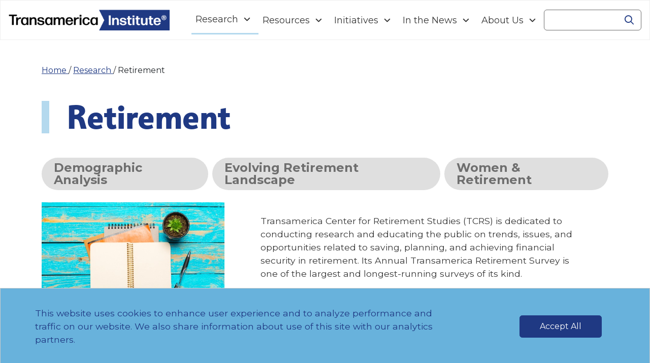

--- FILE ---
content_type: text/html; charset=utf-8
request_url: https://www.transamericainstitute.org/research/retirement
body_size: 144739
content:
 <!DOCTYPE html> <html lang="en"> <head> <meta charset="utf-8" /><script type="text/html" id="sf-tracking-consent-manager">
	<div id="tracking-consent-dialog" class="bg-secondary cookier-banner">
    <div class="row">
        <div class="col-lg-9 col-xs-12 px-5">
            <p class="text-primary">This website uses cookies to enhance user experience and to analyze performance and traffic on our website. We also share information about use of this site with our analytics partners.
</p>
        </div>
        <div class="col-lg-3 col-xs-12 d-flex content-centered">
            <button type="button" onclick="TrackingConsentManager.updateUserConsent(true)" id="tracking-consent-dialog-accept" class="btn btn-primary">Accept All</button>
        </div>
    </div>
</div>

</script><script type="text/javascript" src="/WebResource.axd?d=DzHrpQl5URXarFHAtrmzFgD-ffwxQu84btaR9z6XBAYy8_oMmMiOhIxKFbp32jAo6WBOwI_232Ousj_wUmndIfs6CCxHu2rqITCmZF09T5fBTZhhrPfehyf-BvlM5zvee4wiEFVIbWhUIF_P1B7ncgq2YrHv96kwYZd_hlbUxuelOkMCf8dVTEOwczkg5x9l0&amp;t=638792700540000000">

</script> <meta name="viewport" content="width=device-width, initial-scale=1, shrink-to-fit=no"> <title>
	Retirement | Transamerica Institute 
</title> <link rel="icon" type="image/x-icon" href="/favicon-alt.ico">  <link href="/design-system/assets/toolkit/styles/toolkit.css?cb=a38f314d-4799-477c-a9d0-68e8cd009090" rel="stylesheet" /> <!-- Fonts --> <link rel="stylesheet" href="https://use.typekit.net/pet1tlc.css"> <link rel="preconnect" href="https://fonts.googleapis.com"> <link rel="preconnect" href="https://fonts.gstatic.com" crossorigin> <link href="https://fonts.googleapis.com/css2?family=Montserrat:wght@400;700&display=swap" rel="stylesheet"> <!-- Font Awesome Kit --> <script src="https://kit.fontawesome.com/2c01b793cb.js" crossorigin="anonymous"></script> <script>
				(function (w, d, s, l, i) {
					w[l] = w[l] || [];
					w[l].push({
						'gtm.start': new Date().getTime(), event: 'gtm.js'
					});
					var f = d.getElementsByTagName(s)[0],
						j = d.createElement(s),
						dl = l != 'dataLayer' ? '&l=' + l : '';
					j.async = true;
					j.src = 'https://www.googletagmanager.com/gtm.js?id=' + i + dl; f.parentNode.insertBefore(j, f);
				})(window, document, 'script', 'dataLayer', 'GTM-WNLJRHRK');
		</script> <meta property="og:title" content="Retirement | Transamerica Institute" /><meta property="og:description" content="Transamerica Center for Retirement Studies&#39; research reports provide in-depth insights about the current and evolving state of retirement security in the U.S. with in-depth perspectives of workers and retirees. Extensive demographic analysis." /><meta property="og:image" content="https://www.transamericainstitute.org/images/research/topics/istock-1028119688---retirement.jpg?sfvrsn=4154894b_7" /><meta property="og:url" content="https://www.transamericainstitute.org/research/retirement" /><meta property="og:type" content="website" /><meta property="og:site_name" content="Default" /><script type="text/javascript">
<!-- Google Tag Manager -->
(function(w,d,s,l,i){w[l]=w[l]||[];w[l].push({'gtm.start':
new Date().getTime(),event:'gtm.js'});var f=d.getElementsByTagName(s)[0],
j=d.createElement(s),dl=l!='dataLayer'?'&l='+l:'';j.async=true;j.src=
'https://www.googletagmanager.com/gtm.js?id='+i+dl;f.parentNode.insertBefore(j,f);
})(window,document,'script','dataLayer','GTM-WNLJRHRK');
<!-- End Google Tag Manager -->
</script><script type="text/javascript">
document.write('<script type="text/javascript" src="https://www.bugherd.com/sidebarv2.jsapikey=zdqxstwdfywvmeu9szxbhw" async="true"></' + 'script>');
</script><meta name="Generator" content="Sitefinity 15.2.8429.0 DX" /><link rel="canonical" href="https://www.transamericainstitute.org/research/retirement" /><meta name="description" content="Transamerica Center for Retirement Studies&#39; research reports provide in-depth insights about the current and evolving state of retirement security in the U.S. with in-depth perspectives of workers and retirees. Extensive demographic analysis." /></head> <body> <noscript> <iframe src="https://www.googletagmanager.com/ns.html?id=GTM-WNLJRHRK" height="0" width="0" style="display:none;visibility:hidden"></iframe> </noscript>  <header> <div class="navbar-header" id="navbar-header-utility"> </div> <nav class="navbar navbar-expand-xl navbar-light navbar-custom navbar-extend d-flex justify-content-between" id="navbar"> <a class="navbar-brand" href="/" id="navbarBrand"> 

<div >
    <div class="sfContentBlock sf-Long-text" ><img title="Home" src="/images/logos/ta_institute-1-72.png?sfvrsn=3a404a9_1" alt="TA Logo - Home"></div>
</div>

 </a> 
 





<button class="navbar-toggler navbar-nav-toggler"
		type="button"
		data-bs-toggle="collapse"
		data-bs-target=".navbar-collapse-target"
		aria-controls="DAD1A943-E352-4C53-B484-FDCA6BFE8AD5 2E0E0C4B-4786-44C7-A0D4-8A21CB5B7E60 DD91635B-7EE0-484A-ACC0-B7605D2D9D48 423B9629-DDB9-460B-AE01-A47DAD172E63 501B8563-5F8A-4265-864E-C9FE0AB9EBDA"
		aria-expanded="false"
		aria-label="Toggle navigation">
	<span class="fas fa-bars"></span>
</button>

	<div class="collapse navbar-collapse navbar-collapse-target" id="DAD1A943-E352-4C53-B484-FDCA6BFE8AD5">
		<ul class="navbar-nav">
			<li class="nav-item dropdown active">
					<a class="nav-link dropdown-toggle"
					   href="#"
					   id='navbarDropdown-DAD1A943-E352-4C53-B484-FDCA6BFE8AD5'
					   aria-haspopup="true"
					   aria-expanded="false"
					   aria-label="Navigation Research link"
					   data-bs-toggle="dropdown">
						Research
					</a>
					<div class="dropdown-menu wide"
						 aria-labelledby='navbarDropdown-DAD1A943-E352-4C53-B484-FDCA6BFE8AD5'>
							<ul class="row">
		<li class="col-xl">
					<div>
						<a class=""
						   aria-label="Navigation Research Research All Research link"
						   href="/research/all-research"
						   target="_self">
							All Research
						</a>
					</div>
					<div>
						<a class=""
						   aria-label="Navigation Research Research Aging &amp; Longevity link"
						   href="/research/aging-longevity"
						   target="_self">
							Aging &amp; Longevity
						</a>
					</div>
					<div>
						<a class=""
						   aria-label="Navigation Research Research Caregivers link"
						   href="/research/caregivers"
						   target="_self">
							Caregivers
						</a>
					</div>
					<div>
						<a class=""
						   aria-label="Navigation Research Research Employers &amp; Benefit Offerings link"
						   href="/research/employers-benefit-offerings"
						   target="_self">
							Employers &amp; Benefit Offerings
						</a>
					</div>
					<div>
						<a class=""
						   aria-label="Navigation Research Research Gender &amp; LGBTQ+ link"
						   href="/research/gender-lgbtq"
						   target="_self">
							Gender &amp; LGBTQ+
						</a>
					</div>
					<div>
						<a class=""
						   aria-label="Navigation Research Research Generations &amp; Age link"
						   href="/research/generations-age"
						   target="_self">
							Generations &amp; Age
						</a>
					</div>
					<div>
						<a class=""
						   aria-label="Navigation Research Research International link"
						   href="/research/international"
						   target="_self">
							International
						</a>
					</div>
					<div>
						<a class=""
						   aria-label="Navigation Research Research Household Income link"
						   href="/research/household-income"
						   target="_self">
							Household Income
						</a>
					</div>
					</li><li class="col-xl">
					<div>
						<a class=""
						   aria-label="Navigation Research Research Pandemic Impacts link"
						   href="/research/pandemic-impacts"
						   target="_self">
							Pandemic Impacts
						</a>
					</div>
					<div>
						<a class=""
						   aria-label="Navigation Research Research Public Policy link"
						   href="/research/public-policy"
						   target="_self">
							Public Policy
						</a>
					</div>
					<div>
						<a class=""
						   aria-label="Navigation Research Research Retirees link"
						   href="/research/retirees"
						   target="_self">
							Retirees
						</a>
					</div>
					<div>
						<a class="active"
						   aria-label="Navigation Research Research Retirement link"
						   href="/research/retirement"
						   target="_self">
							Retirement
						</a>
					</div>
					<div>
						<a class=""
						   aria-label="Navigation Research Research Workforce link"
						   href="/research/workforce"
						   target="_self">
							Workforce
						</a>
					</div>
					<div>
						<a class=""
						   aria-label="Navigation Research Research All Publications link"
						   href="/research/publications"
						   target="_self">
							All Publications
						</a>
					</div>
		</li>
	</ul>

					</div>
			</li>
		</ul>
	</div>
	<div class="collapse navbar-collapse navbar-collapse-target" id="2E0E0C4B-4786-44C7-A0D4-8A21CB5B7E60">
		<ul class="navbar-nav">
			<li class="nav-item dropdown ">
					<a class="nav-link dropdown-toggle"
					   href="#"
					   id='navbarDropdown-2E0E0C4B-4786-44C7-A0D4-8A21CB5B7E60'
					   aria-haspopup="true"
					   aria-expanded="false"
					   aria-label="Navigation Resources link"
					   data-bs-toggle="dropdown">
						Resources
					</a>
					<div class="dropdown-menu wide"
						 aria-labelledby='navbarDropdown-2E0E0C4B-4786-44C7-A0D4-8A21CB5B7E60'>
							<ul class="row">
		<li class="col-xl">
					<div>
						<a class=""
						   aria-label="Navigation Resources Resources All Resources&#160; link"
						   href="/resources/all-resources"
						   target="_self">
							All Resources&#160;
						</a>
					</div>
					<div>
						<a class=""
						   aria-label="Navigation Resources Resources Podcast link"
						   href="/resources/podcast"
						   target="_self">
							Podcast
						</a>
					</div>
					<div>
						<a class=""
						   aria-label="Navigation Resources Resources Cookbooks link"
						   href="/resources/cookbooks"
						   target="_self">
							Cookbooks
						</a>
					</div>
					<div>
						<a class=""
						   aria-label="Navigation Resources Resources Health Care Guides link"
						   href="/resources/health-care-guides"
						   target="_self">
							Health Care Guides
						</a>
					</div>
					<div>
						<a class=""
						   aria-label="Navigation Resources Resources Saver&#39;s Credit Guide link"
						   href="/resources/savers-credit-guide"
						   target="_self">
							Saver&#39;s Credit Guide
						</a>
					</div>
		</li>
	</ul>

					</div>
			</li>
		</ul>
	</div>
	<div class="collapse navbar-collapse navbar-collapse-target" id="DD91635B-7EE0-484A-ACC0-B7605D2D9D48">
		<ul class="navbar-nav">
			<li class="nav-item dropdown ">
					<a class="nav-link dropdown-toggle"
					   href="#"
					   id='navbarDropdown-DD91635B-7EE0-484A-ACC0-B7605D2D9D48'
					   aria-haspopup="true"
					   aria-expanded="false"
					   aria-label="Navigation Initiatives link"
					   data-bs-toggle="dropdown">
						Initiatives
					</a>
					<div class="dropdown-menu wide"
						 aria-labelledby='navbarDropdown-DD91635B-7EE0-484A-ACC0-B7605D2D9D48'>
							<ul class="row">
		<li class="col-xl">
					<div>
						<a class=""
						   aria-label="Navigation Initiatives Initiatives Age-Inclusive Management Strategies link"
						   href="/initiatives/age-inclusive-management-strategies"
						   target="_self">
							Age-Inclusive Management Strategies
						</a>
					</div>
					<div>
						<a class=""
						   aria-label="Navigation Initiatives Initiatives Workplace Wellness link"
						   href="/initiatives/workplace-wellness"
						   target="_self">
							Workplace Wellness
						</a>
					</div>
		</li>
	</ul>

					</div>
			</li>
		</ul>
	</div>
	<div class="collapse navbar-collapse navbar-collapse-target" id="423B9629-DDB9-460B-AE01-A47DAD172E63">
		<ul class="navbar-nav">
			<li class="nav-item dropdown ">
					<a class="nav-link dropdown-toggle"
					   href="#"
					   id='navbarDropdown-423B9629-DDB9-460B-AE01-A47DAD172E63'
					   aria-haspopup="true"
					   aria-expanded="false"
					   aria-label="Navigation In the News link"
					   data-bs-toggle="dropdown">
						In the News
					</a>
					<div class="dropdown-menu wide"
						 aria-labelledby='navbarDropdown-423B9629-DDB9-460B-AE01-A47DAD172E63'>
							<ul class="row">
		<li class="col-xl">
					<div>
						<a class=""
						   aria-label="Navigation In the News In the News News Stories link"
						   href="/in-the-news/news-stories"
						   target="_self">
							News Stories
						</a>
					</div>
					<div>
						<a class=""
						   aria-label="Navigation In the News In the News Byline Articles link"
						   href="/in-the-news/byline-articles"
						   target="_self">
							Byline Articles
						</a>
					</div>
					<div>
						<a class=""
						   aria-label="Navigation In the News In the News Press Releases link"
						   href="/in-the-news/press-releases"
						   target="_self">
							Press Releases
						</a>
					</div>
		</li>
	</ul>

					</div>
			</li>
		</ul>
	</div>
	<div class="collapse navbar-collapse navbar-collapse-target" id="501B8563-5F8A-4265-864E-C9FE0AB9EBDA">
		<ul class="navbar-nav">
			<li class="nav-item dropdown ">
					<a class="nav-link dropdown-toggle"
					   href="#"
					   id='navbarDropdown-501B8563-5F8A-4265-864E-C9FE0AB9EBDA'
					   aria-haspopup="true"
					   aria-expanded="false"
					   aria-label="Navigation About Us link"
					   data-bs-toggle="dropdown">
						About Us
					</a>
					<div class="dropdown-menu wide"
						 aria-labelledby='navbarDropdown-501B8563-5F8A-4265-864E-C9FE0AB9EBDA'>
							<ul class="row">
		<li class="col-xl">
					<div>
						<a class=""
						   aria-label="Navigation About Us About Us Organization link"
						   href="/about-us/organization"
						   target="_self">
							Organization
						</a>
					</div>
					<div>
						<a class=""
						   aria-label="Navigation About Us About Us Team link"
						   href="/about-us/team"
						   target="_self">
							Team
						</a>
					</div>
					<div>
						<a class=""
						   aria-label="Navigation About Us About Us Contact Us link"
						   href="/about-us/contact-us"
						   target="_self">
							Contact Us
						</a>
					</div>
					<div>
						<a class=""
						   aria-label="Navigation About Us About Us Explore Our Website&#160; link"
						   href="/about-us/explore-our-website"
						   target="_self">
							Explore Our Website&#160;
						</a>
					</div>
		</li>
	</ul>

					</div>
			</li>
		</ul>
	</div>






<div class="d-flex navbar-searchbox" role="search">
	<button class="navbar-toggler navbar-searchbox-toggler"
			type="button"
			data-bs-toggle="collapse"
			data-bs-target=".navbar-collapse-target-search-box"
			aria-controls="6cbd77be-8887-461a-b02d-d315f6b9c285"
			aria-expanded="false"
			aria-label="Toggle search box">
		<span class="ms-3 fas fa-magnifying-glass"></span>
	</button>

	<div id="6cbd77be-8887-461a-b02d-d315f6b9c285" class="input-group collapse navbar-collapse collapse-horizontal navbar-collapse-target-search-box" role="search">
		<label for="b4583a63-6846-491a-9b3b-2d9e2f086ffe" class="visually-hidden">Search</label>
		<input accesskey="4" type="search" title="Search input" placeholder="" id="b4583a63-6846-491a-9b3b-2d9e2f086ffe" class="form-control" value="" aria-label="Search" aria-autocomplete="both" aria-describedby='SearchInfo-1' />
		<button type="button" class="btn" id="6fee9d00-48b9-4809-82ee-97927a0dbf63" ><i class="fas fa-magnifying-glass"><span class="sr-only">Search icon</span></i></button>
		<span id='SearchInfo-1' aria-hidden="true" hidden>When autocomplete results are available use up and down arrows to review and enter to select.</span>
	</div>

	<input type="hidden" data-sf-role="resultsUrl" value="/search-results" />
	<input type="hidden" data-sf-role="indexCatalogue" value="main-search" />
	<input type="hidden" data-sf-role="disableSuggestions" value='false' />
	<input type="hidden" data-sf-role="minSuggestionLength" value="3" />
	<input type="hidden" data-sf-role="suggestionFields" value="Title,Content" />
	<input type="hidden" data-sf-role="language" value="en" />
	<input type="hidden" data-sf-role="siteId" value="187cce6e-4932-458d-ab26-1f7638c74787" />
	<input type="hidden" data-sf-role="suggestionsRoute" value="/restapi/search/suggestions" />
	<input type="hidden" data-sf-role="searchTextBoxId" value='#b4583a63-6846-491a-9b3b-2d9e2f086ffe' />
	<input type="hidden" data-sf-role="searchButtonId" value='#6fee9d00-48b9-4809-82ee-97927a0dbf63' />
	<input type="hidden" data-sf-role="scoringSettings" value='' />
</div>


<script src="/ScriptResource.axd?d=6DQe8ARl7A9TiuWej5ttCsxXuvvCUq9EGYeQ3--W8vV3MfXOlzxWPaD_MwYvrPxK2xgx3GVp--47r4snu3S2PdwWPb-VOZJwQWRC-AOyHQqxFYA1omA2JZe7EeiCNEoWtld_O3SoZ4Kn59UTuHvfOvCDeOpVdQb0DXANW3qmSDVLXzJkQEJ9s5yYwvw6Tmja0&amp;t=2bbef9e8" type="text/javascript"></script><script src="/ScriptResource.axd?d=74FHISOx3fOPKwLxL0RMYnFjrnuETyBv4ox1UxX3jp95jUClobaXxGFzwnhfPlycFAKU64iLlFP1wBWYsGnMlmQtSlH6bf2ENyxLQuSUt6xF-G0FnqFsrUpYcmVDgCGzThXhimyhQ0ei4dJj6mlhWHCPZlDVfV934phdz6tXo-0TGK-r168zpg4Mz1wnCqdJ0&amp;t=2bbef9e8" type="text/javascript"></script>
<script src="/ScriptResource.axd?d=BipRCKUteAIr0PTUVR7xoy-GPjBzTzvsLTrqJXMJGzKFx6uNfKHxmgREdKSsA8z4lK61xfT009baXc9kdBHLxw2HFBkTjsGnS1nuXnrSIahLgYkpJgsQK7O_R4NNw16jfYpRlo1wuTlfkXnb7b497cky02S2fT3FRLhfBcjkW4pIMnf_fDYw0RjfxT9EGUdw0&amp;t=2bbef9e8" type="text/javascript"></script>

 </nav> </header> <main id="main"> 
<div id="MainContent_C001_Col00" class="sf_colsIn container mb-6 mb-lg-10" data-sf-element="Container" data-placeholder-label="Container"><div class="py-5">

            <a href="/">Home </a>
            <span> / </span>
            <a href="/research">Research </a>
            <span> / </span>
Retirement</div>
<div class="mb-5" >
    <div class="sfContentBlock sf-Long-text" ><h1 style="border-left: 15px solid rgba(180, 217, 238, 1); height: auto">&nbsp; Retirement</h1></div>
</div>
<nav class="mb-4" aria-label="Navigation pills for sub-topics">
	<ul class="navbar-nav sub-nav sub-nav-pills d-flex flex-row flex-wrap flex-lg-nowrap justify-content-start ">
	<li class="nav-item" id="subtopic-pills-76714C92-DB58-4367-91DF-3B0DFD2119B9">
		<a class="nav-link nav-pill"
		   href="/research/retirement/demographic-analysis"
		   target="_self"
		   aria-label="Sub-Navigation Demographic Analysis Link">
			Demographic Analysis
		</a>
	</li>
	<li class="nav-item" id="subtopic-pills-D9740B3B-FF34-4BB5-9139-6680DB673015">
		<a class="nav-link nav-pill"
		   href="/research/retirement/evolving-retirement-landscape"
		   target="_self"
		   aria-label="Sub-Navigation Evolving Retirement Landscape Link">
			Evolving Retirement Landscape
		</a>
	</li>
	<li class="nav-item" id="subtopic-pills-F45A9EDA-9401-4C93-9B54-A299185A6635">
		<a class="nav-link nav-pill"
		   href="/research/retirement/women-retirement"
		   target="_self"
		   aria-label="Sub-Navigation Women &amp; Retirement Link">
			Women &amp; Retirement
		</a>
	</li>
	</ul>
</nav>




<section class="lp-hero topic-hero">
	<div class="row m-0 mb-5">
			<div class="col-12 col-lg-4 ps-0 text-center text-lg-start">
					<img class="lp-hero--image img-fluid" src="/images/research/topics/istock-1028119688---retirement.jpg?Status=Master&amp;sfvrsn=4154894b_7" alt="Retirement | Research Topic" />
			</div>
			<div class="col-12 col-lg-7 offset-lg-1 lp-hero__content pe-0">
				<div>
						<div class="pt-2">
							<p>Transamerica Center for Retirement Studies (TCRS) is dedicated to conducting research and educating the public on trends, issues, and opportunities related to saving, planning, and achieving financial security in retirement. Its Annual Transamerica Retirement Survey is one of the largest and longest-running surveys of its kind.&nbsp;</p><p>TCRS&rsquo;s research is based on the premise that there is no such thing as an &ldquo;average American&rdquo; and that every demographic has the opportunity to improve their retirement security. TCRS is propelled by the belief people can take charge of their financial future through education, engagement, and proactive approaches to saving and investing behaviors. It is focused on uncovering best practices and effecting positive change among the American public to achieve greater levels of financial security in retirement.</p>
						</div>
				</div>
			</div>
	</div>
</section>

<div >
    <div class="sfContentBlock sf-Long-text" ><div class="border-bottom border-light-blue border-1"></div></div>
</div>
<div class="publication-title pb-5" >
    <div class="sfContentBlock sf-Long-text" ><div class="d-flex align-items-lg-center border-bottom border-light-blue border-1 mb-3 mb-lg-0"><em class="fa-solid fa-list-ul publication-title-icon"></em><span class="h2 ms-3">Research Publications</span>
</div></div>
</div>


<div class="vue-app mt-5">
	<publication-list :publications="[{&quot;Title&quot;:&quot;Retirement Realities: The Experience of Retirees&quot;,&quot;Description&quot;:&quot;&lt;p&gt;Retirees are enjoying life in retirement with the freedom and time&amp;nbsp;to discover a different rhythm of life and purpose.&amp;nbsp;At the same time, they are facing  financial uncertainty and aging-related challenges. This report examines the real-life experiences of current retirees and illuminates insights for future retirees.&lt;/p&gt;&quot;,&quot;Content&quot;:&quot;&lt;p&gt;Retirement is a new chapter in life, bringing freedom, time, and opportunity to discover a different rhythm of life and purpose. At the same time, retirement also reveals the realities of living on a fixed income and managing health needs.&lt;/p&gt;&lt;p&gt;Retirees face financial fragility, especially being vulnerable to economic uncertainty, inflation, rising health care costs, and financial market volatility—all factors that can easily erode their buying power on limited income. Many are concerned about their health in older age and their ability to afford long-term care, yet many also have not solidified plans for when they may need caregiving support. &lt;/p&gt;&lt;p&gt;&lt;a target=\&quot;_blank\&quot; href=\&quot;/docs/research/retirees/retirement-realities-retiree-experience-survey-report-2025.pdf?sfvrsn=31115630_12\&quot;&gt;&lt;strong&gt;&lt;em&gt;Retirement Realities: The Experience of Retirees&lt;/em&gt;&lt;/strong&gt;&lt;/a&gt;, a collaboration between nonprofit Transamerica Center for Retirement Studies (TCRS) and Transamerica Institute, spotlights aging and longevity-related challenges of today’s retirees. Their real-life experiences, navigating health and finances and facing the need for caregiving and long-term care support, offer critical insights for strengthening retirement security for current and future generations of retirees.&lt;/p&gt;&lt;p&gt;Key findings include:&lt;/p&gt;&lt;ul&gt;&lt;li&gt;&lt;strong&gt;Life Changes in Retirement&lt;/strong&gt;: Retirees indicate their standard of living has stayed the same since retiring (66%). Many experienced improvements to their enjoyment of life (44%) and happiness (41%) but also declines in their general health (33%) and financial situation (28%).&lt;/li&gt;&lt;li&gt;&lt;strong&gt;Financial Realities&lt;/strong&gt;: Retirees have saved $126,000 in total household savings excluding home equity (estimated median) as of late 2024 – and 12% have no savings. More than half (53%) rely on Social Security as their primary source of income throughout retirement. &lt;/li&gt;&lt;li&gt;&lt;strong&gt;Long-Term Care Needs: &lt;/strong&gt;Nearly half (47%) plan to rely on family and friends, including their spouse (30%), family members (26%), and friends (5%) for receiving long-term care.&lt;strong&gt;&lt;/strong&gt;&lt;/li&gt;&lt;li&gt;&lt;strong&gt;Reflections on Life&lt;/strong&gt;: While most retirees feel they did as much as they could to prepare for retirement, 69% wish they would have saved more on a consistent basis and 65% wish they had been more knowledgeable about retirement saving and investing. &lt;/li&gt;&lt;/ul&gt;&lt;p&gt;The report is based on findings from the 25th Annual Transamerica Retirement Survey conducted in 2024, including more than 2,600&amp;nbsp;U.S. residents who are retired and do not work.&lt;/p&gt;&lt;p&gt;&lt;/p&gt;&quot;,&quot;Source&quot;:&quot;&quot;,&quot;SourceUrl&quot;:&quot;&quot;,&quot;SourceDomain&quot;:&quot;&quot;,&quot;Author&quot;:&quot;Transamerica Center for Retirement Studies&quot;,&quot;Year&quot;:&quot;2025&quot;,&quot;Organizations&quot;:[&quot;Transamerica Center for Retirement Studies&quot;],&quot;PublicationType&quot;:&quot;Research Publication&quot;,&quot;Topics&quot;:[&quot;Aging &amp; Longevity&quot;,&quot;Retirement&quot;,&quot;Retirees&quot;],&quot;Formats&quot;:[&quot;Report&quot;,&quot;Press Release&quot;],&quot;SubTopics&quot;:&quot;&quot;,&quot;OriginalPublicationDate&quot;:&quot;12-18-2025&quot;,&quot;Podcasts&quot;:&quot;&quot;,&quot;ImageUrl&quot;:&quot;/images/research/reports/2025/retiree-report-2025-cover.png?sfvrsn=24f7a2c_7&quot;,&quot;DetailsUrl&quot;:&quot;/research/publications/details/retirement-realities-retiree-experience-survey-2025&quot;,&quot;RelatedDocuments&quot;:[{&quot;Title&quot;:&quot;Retiree Press Release 2025&quot;,&quot;Url&quot;:&quot;/docs/research/retirees/retirement-realities-retiree-experience-press-release-2025.pdf?sfvrsn=9e2b580b_10&quot;,&quot;Type&quot;:&quot;Press Release&quot;},{&quot;Title&quot;:&quot;Retiree Report 2025&quot;,&quot;Url&quot;:&quot;/docs/research/retirees/retirement-realities-retiree-experience-survey-report-2025.pdf?sfvrsn=31115630_12&quot;,&quot;Type&quot;:&quot;Report&quot;}]},{&quot;Title&quot;:&quot;25 Facts About Women&#39;s Retirement Outlook&quot;,&quot;Description&quot;:&quot;&lt;p&gt;This survey report examines 25 key indicators of women worker&#39;s retirement readiness and how they are juggling competing priorities and financially preparing for their financial future. It also offers gender-gap comparisons with men.&lt;/p&gt;&quot;,&quot;Content&quot;:&quot;&lt;p&gt;Today’s women have achieved extraordinary progress in terms of educational attainment and career opportunities that were unimaginable half a century ago. Despite this progress, women continue to lag men when it comes to saving, investing, and planning for retirement. A woman’s road to retirement is filled with financial obstacles, such as lower pay and having to take time out of the workforce for parenting and caregiving, which can negatively impact her long-term financial security. Women statistically live longer than men, further highlighting the importance of proactive retirement planning and saving.&lt;/p&gt;&lt;p&gt;&lt;strong&gt;&lt;em&gt;&lt;span style=\&quot;text-decoration: underline\&quot;&gt;&lt;a target=\&quot;_blank\&quot; href=\&quot;/docs/research/gender-lgbtq/25-facts-women-retirement-survey-report-2025.pdf?sfvrsn=69efaae8_3\&quot;&gt;25 Facts About Women’s Retirement Outlook&lt;/a&gt;&lt;/span&gt;&lt;/em&gt;&lt;/strong&gt;, a collaboration between Transamerica Center for Retirement Studies (TCRS) and Transamerica Institute, illustrates how women workers are juggling competing priorities and financially preparing for the future. It also offers gender-gap comparisons with men. &lt;/p&gt;&lt;p&gt;Key findings among workers include: &lt;/p&gt;&lt;ul&gt;&lt;li&gt;44% percent of women fear outliving their savings and investments, compared with 37% of men.&lt;/li&gt;&lt;li&gt;Women have saved a median of $56,000 in total household retirement accounts, far less than the $92,000 saved by men. &lt;/li&gt;&lt;li&gt;Only 25% of women have a written retirement strategy, compared with 33% of men. &lt;/li&gt;&lt;/ul&gt;&lt;p&gt;This report marks the 20th consecutive year that our organization has published research that illustrates women’s retirement-related risks along with actionable steps to help mitigate them. The goal of the research is twofold: 1) to raise awareness of the retirement risks that women are facing, and 2) highlight opportunities for women to take greater control of their finances and their future. &lt;/p&gt;&lt;p&gt;The report is based on findings from the &lt;em&gt;&lt;span style=\&quot;text-decoration: underline\&quot;&gt;&lt;a target=\&quot;_blank\&quot; href=\&quot;/research/retirement\&quot;&gt;25th Annual Transamerica Retirement Survey&lt;/a&gt;&lt;/span&gt;,&lt;/em&gt;&amp;nbsp;conducted in 2024, which includes 5,493 workers employed by for-profit companies.&lt;/p&gt;&quot;,&quot;Source&quot;:&quot;&quot;,&quot;SourceUrl&quot;:&quot;&quot;,&quot;SourceDomain&quot;:&quot;&quot;,&quot;Author&quot;:&quot;Transamerica Center for Retirement Studies&quot;,&quot;Year&quot;:&quot;2025&quot;,&quot;Organizations&quot;:[&quot;Transamerica Center for Retirement Studies&quot;],&quot;PublicationType&quot;:&quot;Research Publication&quot;,&quot;Topics&quot;:[&quot;Gender &amp; LGBTQ+&quot;,&quot;Demographic Analysis&quot;,&quot;Workforce&quot;,&quot;Women and Retirement&quot;,&quot;Retirement&quot;,&quot;Employed Workers&quot;],&quot;Formats&quot;:[&quot;Press Release&quot;,&quot;Report&quot;],&quot;SubTopics&quot;:&quot;&quot;,&quot;OriginalPublicationDate&quot;:&quot;11-19-2025&quot;,&quot;Podcasts&quot;:&quot;&quot;,&quot;ImageUrl&quot;:&quot;/images/research/reports/2025/women-report-2025-image.png?sfvrsn=15d068f5_7&quot;,&quot;DetailsUrl&quot;:&quot;/research/publications/details/25-facts-about-womens-retirement-outlook-2025&quot;,&quot;RelatedDocuments&quot;:[{&quot;Title&quot;:&quot;Women Press Release 2025&quot;,&quot;Url&quot;:&quot;/docs/research/gender-lgbtq/25-facts-women-retirement-press-release-2025.pdf?sfvrsn=56a5ffce_3&quot;,&quot;Type&quot;:&quot;Press Release&quot;},{&quot;Title&quot;:&quot;Women Report 2025&quot;,&quot;Url&quot;:&quot;/docs/research/gender-lgbtq/25-facts-women-retirement-survey-report-2025.pdf?sfvrsn=69efaae8_3&quot;,&quot;Type&quot;:&quot;Report&quot;}]},{&quot;Title&quot;:&quot;Retirement Throughout the Ages: The American Middle Class&quot;,&quot;Description&quot;:&quot;&lt;p&gt;People in the middle class embody the American Dream and hope for the future. But, their&amp;nbsp;ability to achieve a financially secure and comfortable retirement is hanging in the balance. This survey report examines the work, life, and retirement preparations and expectations of people in the middle class by age range in their 20s, 30s, 40s, 50s, 60s, and age 70 and older.&lt;/p&gt;&quot;,&quot;Content&quot;:&quot;&lt;p&gt;People in the middle class embody the American Dream and hope for the future. They are working hard,&amp;nbsp;caring for their families, and saving for the future. Simultaneously, they are under immense pressure navigating an&amp;nbsp;evolving economy, artificial intelligence (AI), the aging population&amp;nbsp;and need for caregivers, and uncertainties about Social Security. Middle-class American’s ability to achieve a financially secure and comfortable retirement is hanging in the balance. &lt;/p&gt;&lt;p&gt;&lt;strong&gt;&lt;em&gt;&lt;a target=\&quot;_blank\&quot; href=\&quot;/docs/research/household-income/retirement-throughout-ages-middle-class-survey-report-2025.pdf?sfvrsn=34fa3265_8\&quot;&gt;Retirement Throughout the Ages: The American Middle Class&lt;/a&gt;&lt;/em&gt;&lt;/strong&gt;, a collaboration between nonprofit Transamerica Center for Retirement Studies&lt;sup&gt;&#174;&amp;nbsp;&lt;/sup&gt;(TCRS) and Transamerica Institute&lt;sup&gt;&#174;&lt;/sup&gt;, explores the life priorities, health and well-being, work-retirement status, personal finances, retirement expectations and preparedness, and caregiving experience of people in the middle class. The report offers detailed comparisons of people in the middle class by age range including people in their 20s, 30s, 40s, 50s, 60s, and age 70 and older.&amp;nbsp;&lt;/p&gt;&lt;p&gt;&lt;span style=\&quot;background-color: rgba(0, 0, 0, 0); color: inherit; font-family: inherit; font-size: inherit; text-align: inherit; text-transform: inherit; word-spacing: normal; caret-color: auto; white-space: inherit\&quot;&gt;It provides recommendations for individuals, employers, and policymakers for rebuilding retirement security for middle-class Americans from access to workplace benefits, products and services, social safety nets, and financial education. It also offers a suggested reading list for those who want to learn more about the middle class.&lt;/span&gt;&lt;/p&gt;&lt;p&gt;This household income analysis is based on findings from the 25th Annual Transamerica Retirement Survey of more than 5,300 U.S.&amp;nbsp; residents aged 18 and older with an annual household income between $50,000 and $200,000.&amp;nbsp;&lt;/p&gt;&lt;p&gt;This 2025 report is a follow-up to the 2024 report,&amp;nbsp;&lt;a href=\&quot;https://www.transamericainstitute.org/research/publications/details/retirement-outlook-of-the-american-middle-class-research-2024\&quot; target=\&quot;_blank\&quot;&gt;&lt;strong&gt;&lt;em&gt;The Retirement Outlook of the American Middle Class&lt;/em&gt;&lt;/strong&gt;&lt;/a&gt;, which offers a comparative analysis of people in the middle class by level of income including those with household incomes of $50,000 to $99,999 and $100,000 to $199,999.&amp;nbsp; &amp;nbsp;&lt;/p&gt;&quot;,&quot;Source&quot;:&quot;&quot;,&quot;SourceUrl&quot;:&quot;&quot;,&quot;SourceDomain&quot;:&quot;&quot;,&quot;Author&quot;:&quot;Transamerica Center for Retirement Studies&quot;,&quot;Year&quot;:&quot;2025&quot;,&quot;Organizations&quot;:[&quot;Transamerica Center for Retirement Studies&quot;],&quot;PublicationType&quot;:&quot;Research Publication&quot;,&quot;Topics&quot;:[&quot;Workforce&quot;,&quot;Retirement&quot;,&quot;Demographic Analysis&quot;,&quot;Household Income&quot;],&quot;Formats&quot;:[&quot;Report&quot;,&quot;Press Release&quot;],&quot;SubTopics&quot;:&quot;&quot;,&quot;OriginalPublicationDate&quot;:&quot;10-21-2025&quot;,&quot;Podcasts&quot;:&quot;&quot;,&quot;ImageUrl&quot;:&quot;/images/research/reports/2025/middle-class-report-2025-image.png?sfvrsn=7fa5b950_5&quot;,&quot;DetailsUrl&quot;:&quot;/research/publications/details/retirement-throughout-the-ages-middle-class-research-2025&quot;,&quot;RelatedDocuments&quot;:[{&quot;Title&quot;:&quot;Middle Class Press Release 2025&quot;,&quot;Url&quot;:&quot;/docs/research/household-income/retirement-throughout-ages-middle-class-press-release-2025.pdf?sfvrsn=ac703577_7&quot;,&quot;Type&quot;:&quot;Press Release&quot;},{&quot;Title&quot;:&quot;Middle Class Report 2025&quot;,&quot;Url&quot;:&quot;/docs/research/household-income/retirement-throughout-ages-middle-class-survey-report-2025.pdf?sfvrsn=34fa3265_8&quot;,&quot;Type&quot;:&quot;Report&quot;}]},{&quot;Title&quot;:&quot;Social Security Turns 90: The Cornerstone of Retirement Income&quot;,&quot;Description&quot;:&quot;&lt;p&gt;Social Security is a vital social safety net program. It serves as a lifeline source of retirement income for many older Americans and other vulnerable groups. This report&amp;nbsp;&lt;span style=\&quot;background-color: initial; font-size: inherit; text-align: inherit; text-transform: inherit; word-spacing: normal; caret-color: auto; white-space: inherit\&quot;&gt;examines people’s beliefs, expectations, and reliance on Social&amp;nbsp;&lt;/span&gt;&lt;span style=\&quot;background-color: initial; font-size: inherit; text-align: inherit; text-transform: inherit; word-spacing: normal; caret-color: auto; white-space: inherit\&quot;&gt;Security. It also sheds light on their views on how to address its funding shortfalls.&lt;/span&gt;&lt;/p&gt;&quot;,&quot;Content&quot;:&quot;&lt;div&gt;&lt;p&gt;Social Security has served as the cornerstone of&amp;nbsp;&lt;span style=\&quot;background-color: initial; font-size: inherit; text-align: inherit; text-transform: inherit; word-spacing: normal; caret-color: auto; white-space: inherit\&quot;&gt;retirement income since its establishment on August 14, 1935&lt;/span&gt;&lt;span style=\&quot;background-color: initial; font-size: inherit; text-align: inherit; text-transform: inherit; word-spacing: normal; caret-color: auto; white-space: inherit\&quot;&gt;.&amp;nbsp;&lt;/span&gt;As a social safety net program, it provides a meaningful source of retirement income that complements employer-sponsored retirement benefits and personal savings, and it is a lifeline for lower-income retirees and other vulnerable groups.&amp;nbsp;&lt;/p&gt;&lt;p&gt;&lt;span style=\&quot;background-color: initial; font-size: inherit; text-align: inherit; text-transform: inherit; word-spacing: normal; caret-color: auto; white-space: inherit\&quot;&gt;Ninety years later, Social Security continues to provide tens of millions of&amp;nbsp;&lt;/span&gt;&lt;span style=\&quot;background-color: initial; font-size: inherit; text-align: inherit; text-transform: inherit; word-spacing: normal; caret-color: auto; white-space: inherit\&quot;&gt;older Americans with guaranteed income, so they&amp;nbsp;&lt;/span&gt;&lt;span style=\&quot;background-color: initial; font-size: inherit; text-align: inherit; text-transform: inherit; word-spacing: normal; caret-color: auto; white-space: inherit\&quot;&gt;can retire with greater financial security. &lt;/span&gt;However, amid population aging and increases in longevity, the Social Security trust funds are estimated to be depleted by 2033, and many people are anxious about the program’s future in terms of its ability to make benefit payments.&amp;nbsp;&lt;span style=\&quot;background-color: initial; font-size: inherit; text-align: inherit; text-transform: inherit; word-spacing: normal; caret-color: auto; white-space: inherit\&quot;&gt;&amp;nbsp;N&lt;/span&gt;&lt;span style=\&quot;background-color: initial; font-size: inherit; text-align: inherit; text-transform: inherit; word-spacing: normal; caret-color: auto; white-space: inherit\&quot;&gt;ow is the time for policymakers to&amp;nbsp;&lt;/span&gt;&lt;span style=\&quot;background-color: rgba(0, 0, 0, 0); color: inherit; font-family: inherit; font-size: inherit; text-align: inherit; text-transform: inherit; word-spacing: normal; caret-color: auto; white-space: inherit\&quot;&gt;identify reforms that can help ensure the program’s&amp;nbsp;&lt;/span&gt;&lt;span style=\&quot;background-color: initial; color: inherit; font-family: inherit; font-size: inherit; text-align: inherit; text-transform: inherit; word-spacing: normal; caret-color: auto; white-space: inherit\&quot;&gt;sustainability for the next 90 years.&lt;/span&gt;&lt;/p&gt;&lt;p&gt;&lt;span style=\&quot;background-color: initial; color: inherit; font-family: inherit; font-size: inherit; text-align: inherit; text-transform: inherit; word-spacing: normal; caret-color: auto; white-space: inherit\&quot;&gt;To commemorate Social Security’s 90th anniversary,&amp;nbsp;&lt;/span&gt;&lt;span style=\&quot;background-color: initial; color: inherit; font-family: inherit; font-size: inherit; text-align: inherit; text-transform: inherit; word-spacing: normal; caret-color: auto; white-space: inherit\&quot;&gt;Transamerica Center for Retirement Studies (TCRS)&amp;nbsp;&lt;/span&gt;&lt;span style=\&quot;background-color: initial; color: inherit; font-family: inherit; font-size: inherit; text-align: inherit; text-transform: inherit; word-spacing: normal; caret-color: auto; white-space: inherit\&quot;&gt;in collaboration with Transamerica Institute has&amp;nbsp;&lt;/span&gt;&lt;span style=\&quot;background-color: initial; color: inherit; font-family: inherit; font-size: inherit; text-align: inherit; text-transform: inherit; word-spacing: normal; caret-color: auto; white-space: inherit\&quot;&gt;published, &lt;a target=\&quot;_blank\&quot; href=\&quot;/docs/research/public-policy/social-security-retirement-income-cornerstone-survey-report-2025.pdf?sfvrsn=7046ce73_8\&quot;&gt;&lt;span style=\&quot;text-decoration-line: underline\&quot;&gt;&lt;strong&gt;&lt;em&gt;Social Security Turns 90:&amp;nbsp;&lt;/em&gt;&lt;/strong&gt;&lt;span style=\&quot;background-color: initial; font-size: inherit; text-align: inherit; text-transform: inherit; word-spacing: normal; caret-color: auto; white-space: inherit\&quot;&gt;&lt;strong&gt;&lt;em&gt;The Cornerstone of Retirement Income&lt;/em&gt;&lt;/strong&gt;&lt;/span&gt;&lt;/span&gt;&lt;/a&gt;, to illustrate&amp;nbsp;&lt;/span&gt;&lt;span style=\&quot;background-color: initial; color: inherit; font-family: inherit; font-size: inherit; text-align: inherit; text-transform: inherit; word-spacing: normal; caret-color: auto; white-space: inherit\&quot;&gt;how this social safety net plays a vital role in helping&amp;nbsp;&lt;/span&gt;&lt;span style=\&quot;background-color: initial; color: inherit; font-family: inherit; font-size: inherit; text-align: inherit; text-transform: inherit; word-spacing: normal; caret-color: auto; white-space: inherit\&quot;&gt;Americans achieve a more secure retirement.&amp;nbsp;&lt;/span&gt;&lt;span style=\&quot;background-color: initial; color: inherit; font-family: inherit; font-size: inherit; text-align: inherit; text-transform: inherit; word-spacing: normal; caret-color: auto; white-space: inherit\&quot;&gt;The report examines people’s beliefs, expectations,&amp;nbsp;&lt;/span&gt;&lt;span style=\&quot;background-color: initial; color: inherit; font-family: inherit; font-size: inherit; text-align: inherit; text-transform: inherit; word-spacing: normal; caret-color: auto; white-space: inherit\&quot;&gt;and reliance on Social Security. &lt;/span&gt;&lt;span style=\&quot;background-color: initial; color: inherit; font-family: inherit; font-size: inherit; text-align: inherit; text-transform: inherit; word-spacing: normal; caret-color: auto; white-space: inherit\&quot;&gt;&lt;/span&gt;Serving as a call to action for policymakers, the report sheds light on people’s views on how to address Social Security’s projected funding shortfall.&lt;/p&gt;&lt;/div&gt;&lt;div&gt;&lt;p&gt;&lt;span style=\&quot;background-color: initial; font-size: inherit; text-align: inherit; text-transform: inherit; word-spacing: normal; caret-color: auto; white-space: inherit\&quot;&gt;The report is based on findings from the &lt;a href=\&quot;/research/retirement\&quot;&gt;25th&amp;nbsp;&lt;span style=\&quot;background-color: initial; font-size: inherit; text-align: inherit; text-transform: inherit; word-spacing: normal; caret-color: auto; white-space: inherit\&quot;&gt;Annual Transamerica Retirement Survey&lt;/span&gt;&lt;/a&gt; of more than 10,000 U.S. adults age 18 and older conducted in late 2024. The report offers detailed demographic analysis and comparisons by the U.S. general population, workforce-retirement status (including people who are not yet retired, those in the workforce, those who are not employed and not looking for work, homemakers, and retirees), annual household income (including people with less than $50k, $50k to $99k, $100k to $199k, and $200k or more), and gender. &lt;/span&gt;&lt;span style=\&quot;background-color: initial; font-size: inherit; text-align: inherit; text-transform: inherit; word-spacing: normal; caret-color: auto; white-space: inherit\&quot;&gt;&lt;/span&gt;&lt;/p&gt;&lt;/div&gt;&quot;,&quot;Source&quot;:&quot;&quot;,&quot;SourceUrl&quot;:&quot;&quot;,&quot;SourceDomain&quot;:&quot;&quot;,&quot;Author&quot;:&quot;Transamerica Center for Retirement Studies&quot;,&quot;Year&quot;:&quot;2025&quot;,&quot;Organizations&quot;:[&quot;Transamerica Center for Retirement Studies&quot;],&quot;PublicationType&quot;:&quot;Research Publication&quot;,&quot;Topics&quot;:[&quot;Retirement&quot;,&quot;Demographic Analysis&quot;,&quot;Workforce&quot;,&quot;Social Security&quot;,&quot;Retirees&quot;,&quot;Public Policy&quot;,&quot;Gender &amp; LGBTQ+&quot;,&quot;Household Income&quot;,&quot;Women and Retirement&quot;],&quot;Formats&quot;:[&quot;Report&quot;,&quot;Press Release&quot;],&quot;SubTopics&quot;:&quot;&quot;,&quot;OriginalPublicationDate&quot;:&quot;08-14-2025&quot;,&quot;Podcasts&quot;:&quot;&quot;,&quot;ImageUrl&quot;:&quot;/images/research/reports/2025/social-security-report-report-2025-image.jpg?sfvrsn=bf174dba_3&quot;,&quot;DetailsUrl&quot;:&quot;/research/publications/details/social-security-turns-90-retirement-income-cornerstone-survey-2025&quot;,&quot;RelatedDocuments&quot;:[{&quot;Title&quot;:&quot;Social Security Press Release 2025&quot;,&quot;Url&quot;:&quot;/docs/research/public-policy/social-security-retirement-income-cornerstone-press-release-2025.pdf?sfvrsn=87e0b609_7&quot;,&quot;Type&quot;:&quot;Press Release&quot;},{&quot;Title&quot;:&quot;Social Security Report 2025&quot;,&quot;Url&quot;:&quot;/docs/research/public-policy/social-security-retirement-income-cornerstone-survey-report-2025.pdf?sfvrsn=7046ce73_8&quot;,&quot;Type&quot;:&quot;Report&quot;}]},{&quot;Title&quot;:&quot;An Uncertain Future: Retirement Prospects of 4 Generations&quot;,&quot;Description&quot;:&quot;&lt;p&gt;This survey report provides a multigenerational analysis on Generation Z, Millennial, Generation X, and Baby Boomer workers. It uncovers insights on how workers can build financial resilience amid times of economic uncertainty and opportunities to bridge generational gaps in retirement readiness.&lt;/p&gt;&quot;,&quot;Content&quot;:&quot;&lt;p&gt;&lt;strong&gt;&lt;em&gt;&lt;span style=\&quot;text-decoration: underline\&quot;&gt;&lt;a target=\&quot;_blank\&quot; href=\&quot;/docs/research/generations-age/uncertain-future-retirement-prospects-four-generations-survey-report-june-2025.pdf?sfvrsn=1d68df40_7\&quot;&gt;An Uncertain Future: Retirement Prospects of 4 Generations&lt;/a&gt;&lt;/span&gt;&lt;/em&gt;&lt;/strong&gt;&lt;a href=\&quot;/docs/research/generations-age/uncertain-future-retirement-prospects-four-generations-survey-report-june-2025.pdf?sfvrsn=1d68df40_7\&quot; target=\&quot;_blank\&quot;&gt; &lt;/a&gt;examines how workers are preparing for retirement in a rapidly changing environment including workforce transformations, the proliferation of artificial intelligence (AI) and robotics, volatility in the labor market and broader economy, and the evolving retirement landscape. It provides recommendations for workers to build financial resilience, for employers to innovate benefit offerings, and for policymakers to strengthen the U.S. retirement system.&amp;nbsp;&lt;/p&gt;&lt;p&gt;Key insights include:&lt;/p&gt;&lt;ul&gt;&lt;li&gt;Financial security feels out of reach: Workers feel people in their generation will      have a much harder time achieving financial security compared with their      parent&#39;s generation (Gen Z 83%, Millennials 81%, Generation X 81%, Baby      Boomers 73%). &lt;/li&gt;&lt;li&gt;Caregiving is a shared experience: Workers are currently serving and/or served as caregivers      during their careers (Gen Z 41%, Millennials 41%, Generation X: 37%, Baby      Boomers: 31%). &lt;/li&gt;&lt;li&gt;Generations share personal thoughts about growing old in America such as financial anxiety      yet excitement for possibilities.&lt;/li&gt;&lt;/ul&gt;&lt;p&gt;This multigenerational analysis is based on findings from the &lt;a href=\&quot;/research/retirement\&quot;&gt;25th Annual Transamerica Retirement Survey&lt;/a&gt; of more than 5,400 U.S. workers aged 18 and older who are employed by for-profit companies which was conducted in late 2024. The report offers detailed comparisons by Generation Z, Millennial, Generation X, and Baby Boomer workers.&lt;/p&gt;&quot;,&quot;Source&quot;:&quot;&quot;,&quot;SourceUrl&quot;:&quot;&quot;,&quot;SourceDomain&quot;:&quot;&quot;,&quot;Author&quot;:&quot;Transamerica Center for Retirement Studies&quot;,&quot;Year&quot;:&quot;2025&quot;,&quot;Organizations&quot;:[&quot;Transamerica Center for Retirement Studies&quot;],&quot;PublicationType&quot;:&quot;Research Publication&quot;,&quot;Topics&quot;:[&quot;Generations &amp; Age&quot;,&quot;Retirement&quot;,&quot;Multigenerational Workforce&quot;,&quot;Demographic Analysis&quot;],&quot;Formats&quot;:[&quot;Report&quot;,&quot;Press Release&quot;],&quot;SubTopics&quot;:&quot;&quot;,&quot;OriginalPublicationDate&quot;:&quot;06-18-2025&quot;,&quot;Podcasts&quot;:&quot;&quot;,&quot;ImageUrl&quot;:&quot;/images/research/reports/2025/uncertain-future-retirement-generations-report-cover-image.jpg?sfvrsn=bdd2f3d4_3&quot;,&quot;DetailsUrl&quot;:&quot;/research/publications/details/uncertain-future-retirement-generations-research-2025&quot;,&quot;RelatedDocuments&quot;:[{&quot;Title&quot;:&quot;Generations Press Release 2025&quot;,&quot;Url&quot;:&quot;/docs/research/generations-age/uncertain-future-retirement-prospects-four-generations-press-release-june-2025.pdf?sfvrsn=425fefc1_7&quot;,&quot;Type&quot;:&quot;Press Release&quot;},{&quot;Title&quot;:&quot;Generations Report 2025&quot;,&quot;Url&quot;:&quot;/docs/research/generations-age/uncertain-future-retirement-prospects-four-generations-survey-report-june-2025.pdf?sfvrsn=1d68df40_7&quot;,&quot;Type&quot;:&quot;Report&quot;}]},{&quot;Title&quot;:&quot;New Frontiers: Employers and the Evolving Workforce&quot;,&quot;Description&quot;:&quot;&lt;p&gt;Employers are navigating a dynamic environment filled with opportunities and challenges. The confluence of megatrends, such as artificial intelligence (AI) and robotics, population aging, and labor shortages, are reshaping the future of work. This survey report provides insights about how employers are integrating advanced technologies, becoming age-friendly employers, and enhancing employee benefit offerings, as they compete for human talent.&lt;/p&gt;&quot;,&quot;Content&quot;:&quot;&lt;p&gt;Employers are navigating a dynamic environment filled with opportunities and challenges. The confluence of megatrends, such as artificial intelligence (AI) and robotics, population aging, and labor shortages, are reshaping the future of work. How are employers addressing these new realities? What does it mean for workers?&amp;nbsp;&lt;/p&gt;&lt;p&gt;&lt;em&gt;&lt;a target=\&quot;_blank\&quot; href=\&quot;/docs/research/employers-benefit-offerings/new-frontiers-employers-and-evolving-workforce-survey-report-april-2025.pdf?sfvrsn=faf4a5dc_8\&quot;&gt;&lt;strong&gt;New Frontiers: Employers and the Evolving Workforce&lt;/strong&gt;&lt;/a&gt;, &lt;/em&gt;a collaboration between Transamerica Institute and Transamerica Center for Retirement Studies,&amp;nbsp;provides insights on how employers are integrating advanced technologies, becoming age-friendly employers, and evaluating and enhancing employee benefit offerings, as they compete for human talent. It provides an in-depth view of employers’ overarching business concerns, state of recovery from the COVID-19 pandemic, encounters with megatrends and how they are impacting their businesses, workforce management priorities, business practices, and health, welfare, and retirement benefit offerings.&lt;/p&gt;&lt;p&gt;Key findings include:&lt;/p&gt;&lt;ul&gt;&lt;li&gt;72% of employers currently use or plan to use robotics or AI to augment their human workforce.&lt;/li&gt;&lt;li&gt;85% of employers feel responsible for helping their employees keep their job skills up to date, yet only 44% cite talent development as a top workforce management priority.&lt;/li&gt;&lt;li&gt;Among those with available job openings last year, only 26% of employers gave \&quot;a great deal\&quot; of consideration to age 50-plus job applicants, presenting opportunities to tap into a multigenerational workforce.&lt;/li&gt;&lt;li&gt;Employers across company size share personal insights into unique human skills that cannot be replaced by AI and robotics such as building trust, fostering inclusion, driving change, and many more.&lt;/li&gt;&lt;/ul&gt;&lt;p&gt;The report offers analysis by small (less than 100 employees), medium (100 to 499 employees), and large companies (500+ employees). And it outlines recommendations for employers and policymakers.&lt;/p&gt;&lt;p&gt;The report is based on Transamerica Institute’s survey of more than 1,800 for-profit U.S. employers conducted in September and October 2024, and it features comparisons with Transamerica Center for Retirement Studies&#39; survey of more than 5,400 workers of for-profit companies conducted in September and October 2024.&lt;/p&gt;&quot;,&quot;Source&quot;:&quot;&quot;,&quot;SourceUrl&quot;:&quot;&quot;,&quot;SourceDomain&quot;:&quot;&quot;,&quot;Author&quot;:&quot;Transamerica Institute&quot;,&quot;Year&quot;:&quot;2025&quot;,&quot;Organizations&quot;:[&quot;Transamerica Institute&quot;],&quot;PublicationType&quot;:&quot;Research Publication&quot;,&quot;Topics&quot;:[&quot;Employers &amp; Benefit Offerings&quot;,&quot;Age-Friendly Employers&quot;,&quot;Company Size&quot;,&quot;SECURE 2.0&quot;,&quot;Retirement&quot;],&quot;Formats&quot;:[&quot;Press Release&quot;,&quot;Report&quot;],&quot;SubTopics&quot;:&quot;&quot;,&quot;OriginalPublicationDate&quot;:&quot;04-29-2025&quot;,&quot;Podcasts&quot;:&quot;&quot;,&quot;ImageUrl&quot;:&quot;/images/research/reports/2025/new-frontiers-employers-and-evolving-workforce-report-2025-image.png?sfvrsn=79a77b84_7&quot;,&quot;DetailsUrl&quot;:&quot;/research/publications/details/new-frontiers-employers-and-the-evolving-workforce-survey-report-2025&quot;,&quot;RelatedDocuments&quot;:[{&quot;Title&quot;:&quot;Employers Press Release 2025&quot;,&quot;Url&quot;:&quot;/docs/research/employers-benefit-offerings/new-frontiers-employers-and-evolving-workforce-press-release-april-2025.pdf?sfvrsn=fca8786e_6&quot;,&quot;Type&quot;:&quot;Press Release&quot;},{&quot;Title&quot;:&quot;Employer Report 2025&quot;,&quot;Url&quot;:&quot;/docs/research/employers-benefit-offerings/new-frontiers-employers-and-evolving-workforce-survey-report-april-2025.pdf?sfvrsn=faf4a5dc_8&quot;,&quot;Type&quot;:&quot;Report&quot;}]},{&quot;Title&quot;:&quot;Leveraging Travel as a Catalyst for Healthy Aging&quot;,&quot;Description&quot;:&quot;&lt;p&gt;This report provides a meta-analysis on the benefits of travel on physical       health, cognitive resilience, and social connection for healthy longevity.       Based on insights from a global experts roundtable, it also distills       strategic opportunities and recommendations for integrating an       age-friendly travel experience around the world. &amp;nbsp;&lt;/p&gt;&quot;,&quot;Content&quot;:&quot;&lt;p&gt;Travel is a powerful catalyst for healthy longevity and it is the top retirement dream among people in the U.S. and around the world. A growing body of evidence-based research is finding that travel has the potential to transform aging in our modern society from a state of decline and dependence to a time of adventure and enrichment. &lt;/p&gt;&lt;p&gt;&lt;em&gt;&lt;a target=\&quot;_blank\&quot; href=\&quot;/docs/research/aging-longevity/travel-catalyst-for-healthy-longevity-roundtable-report-2025.pdf?sfvrsn=68c0f548_6\&quot;&gt;&lt;strong&gt;Leveraging Travel as a Catalyst for Healthy Aging&lt;/strong&gt;&lt;/a&gt;, &lt;/em&gt;a collaboration between Transamerica Institute and the Global Coalition on Aging (GCOA),&amp;nbsp;provides a meta-analysis on the benefits of travel on people’s physical health, cognitive resilience, and social connection for healthy longevity. Beyond the individual level, travel has an untapped potential for driving business and economic growth across the travel industry, public health policy, retirement and financial services institutions, and the entire silver economy.&lt;/p&gt;&lt;p&gt;Transamerica Institute and GCOA convened leaders from across the travel, health, and aging sectors to examine the relationship between travel and healthy aging and travel’s critical role in promoting healthy aging across the life course.&amp;nbsp;The premise of the roundtable was to amplify the relationship between travel and healthy aging and underscore the value it brings to the economy, workplace productivity and well-being, and retirement. Its aim was to uncover new ideas, research, and insights to provide strategic guidance for travelers, travel-related companies, financial services institutions, employers, and other stakeholders in the silver economy.&amp;nbsp;&lt;/p&gt;&lt;p&gt;Drawing on insights from this roundtable, this report distills strategic opportunities and recommendations for various stakeholders to maximize the transformative power of travel in our aging society&amp;nbsp;– and, ultimately, to integrate an age-friendly travel experience around the world. &lt;/p&gt;&lt;p&gt;This travel roundtable report is an extension of a 2013 travel survey,&lt;strong&gt; &lt;/strong&gt;&lt;em&gt;&lt;a href=\&quot;/research/publications/details/journey-to-healthy-aging-planning-for-travel-in-retirement\&quot; target=\&quot;_blank\&quot; data-sf-ec-immutable=\&quot;\&quot;&gt;&lt;strong&gt;J&lt;/strong&gt;&lt;strong&gt;ourney to Healthy Aging: Planning for Travel in Retiremen&lt;/strong&gt;t&lt;/a&gt;&lt;/em&gt;, which identified a disconnect between people’s travel dreams and how they are (not) financial planning for it. &amp;nbsp;&amp;nbsp;&lt;/p&gt;&quot;,&quot;Source&quot;:&quot;&quot;,&quot;SourceUrl&quot;:&quot;&quot;,&quot;SourceDomain&quot;:&quot;&quot;,&quot;Author&quot;:&quot;Transamerica Institute and Global Coalition on Aging&quot;,&quot;Year&quot;:&quot;2025&quot;,&quot;Organizations&quot;:[&quot;Transamerica Institute&quot;],&quot;PublicationType&quot;:&quot;Research Publication&quot;,&quot;Topics&quot;:[&quot;Aging &amp; Longevity&quot;,&quot;Retirement&quot;,&quot;Unique Perspectives&quot;],&quot;Formats&quot;:[&quot;Report&quot;,&quot;Press Release&quot;],&quot;SubTopics&quot;:&quot;&quot;,&quot;OriginalPublicationDate&quot;:&quot;03-20-2025&quot;,&quot;Podcasts&quot;:&quot;&quot;,&quot;ImageUrl&quot;:&quot;/images/research/reports/2025/travel-roundtable-report-2025-image.png?sfvrsn=ff421722_7&quot;,&quot;DetailsUrl&quot;:&quot;/research/publications/details/leveraging-travel-catalyst-for-healthy-aging-expert-roundtable-report-2025&quot;,&quot;RelatedDocuments&quot;:[{&quot;Title&quot;:&quot;Travel Roundtable Press Release 2025&quot;,&quot;Url&quot;:&quot;/docs/research/aging-longevity/travel-catalyst-for-healthy-longevity-roundtable-press-release-2025.pdf?sfvrsn=b86371c7_9&quot;,&quot;Type&quot;:&quot;Press Release&quot;},{&quot;Title&quot;:&quot;Travel Roundtable Report 2025&quot;,&quot;Url&quot;:&quot;/docs/research/aging-longevity/travel-catalyst-for-healthy-longevity-roundtable-report-2025.pdf?sfvrsn=68c0f548_6&quot;,&quot;Type&quot;:&quot;Report&quot;}]},{&quot;Title&quot;:&quot;Retirement in the USA: The Outlook of the Workforce&quot;,&quot;Description&quot;:&quot;&lt;p&gt;Today’s workers are struggling to save for retirement. They are traversing disruptions in the economy, a tenuous employment market, and the high cost of everyday living. This survey report examines the financial prospects of workers who are employed, self-employed, and unemployed but looking for work.&amp;nbsp;&lt;/p&gt;&quot;,&quot;Content&quot;:&quot;&lt;div&gt;&lt;p&gt;Today’s workers are struggling to save for retirement. They are traversing disruptions in the economy, a tenuous employment market, and the high cost of everyday living — and many are still regaining their financial footing from the COVID-19 pandemic and its aftermath.&lt;/p&gt;&lt;p&gt;The current economic environment is financially challenging for employed and self-employed workers and even more so for those who are unemployed but looking for work. These challenges are hindering their ability to save and invest — and have implications for their ability to achieve a financially secure retirement.&lt;/p&gt;&lt;p&gt;&lt;a target=\&quot;_blank\&quot; href=\&quot;/docs/research/workforce/retirement-in-the-usa-workforce-outlook-survey-report-2025.pdf?sfvrsn=b177877d_5\&quot;&gt;&lt;strong&gt;&lt;em&gt;&lt;/em&gt;&lt;/strong&gt;&lt;/a&gt;&lt;strong&gt;&lt;em&gt;&lt;a target=\&quot;_blank\&quot; href=\&quot;/docs/research/workforce/retirement-in-the-usa-workforce-outlook-survey-report-2025.pdf?sfvrsn=b177877d_5\&quot;&gt;Retirement in the USA: The Outlook of the Workforce&lt;/a&gt;&lt;/em&gt;&lt;/strong&gt;&lt;span style=\&quot;background-color: initial; font-family: var(--kendo-font-family, inherit); font-size: inherit; text-align: inherit; text-transform: inherit; word-spacing: normal; caret-color: auto; white-space: inherit\&quot;&gt;, a collaboration between Transamerica Center for Retirement Studies (TCRS) and Transamerica Institute, delves into the retirement prospects of the U.S. workforce including workers who are employed by others, self-employed workers, and workers who are unemployed but looking for work.&amp;nbsp;&lt;/span&gt;&lt;/p&gt;&lt;/div&gt;&lt;div&gt;&lt;p&gt;Based on a survey of more than 6,100 members of the workforce who are age 18 and older, the report delves into their life priorities and outlook, personal finances, retirement expectations, and how they are saving, planning, and preparing for the future. The report illustrates the urgent need for a collaborative and collective effort among policymakers, employers, and workers to strengthen the U.S. retirement system, and it offers insights and recommendations recommendations for policymakers, employers, and workers.&amp;nbsp;&lt;/p&gt;&lt;p&gt;&lt;span style=\&quot;background-color: initial; font-family: var(--kendo-font-family, inherit); font-size: inherit; text-align: inherit; text-transform: inherit; word-spacing: normal; caret-color: auto; white-space: inherit\&quot;&gt;The report is based on findings from the 25th Annual Transamerica Retirement Survey, which was conducted in September and October 2024 and includes 4,818 workers who are employed by others, 599 who are self-employed, and 718 who are unemployed but looking for work.&lt;/span&gt;&lt;/p&gt;&lt;/div&gt;&quot;,&quot;Source&quot;:&quot;&quot;,&quot;SourceUrl&quot;:&quot;&quot;,&quot;SourceDomain&quot;:&quot;&quot;,&quot;Author&quot;:&quot;Transamerica Center for Retirement Studies&quot;,&quot;Year&quot;:&quot;2025&quot;,&quot;Organizations&quot;:[&quot;Transamerica Center for Retirement Studies&quot;],&quot;PublicationType&quot;:&quot;Research Publication&quot;,&quot;Topics&quot;:[&quot;Workforce&quot;,&quot;Retirement&quot;,&quot;Employed Workers&quot;,&quot;Unemployed&quot;,&quot;Self-Employed&quot;,&quot;Demographic Analysis&quot;],&quot;Formats&quot;:[&quot;Report&quot;,&quot;Press Release&quot;],&quot;SubTopics&quot;:&quot;&quot;,&quot;OriginalPublicationDate&quot;:&quot;03-06-2025&quot;,&quot;Podcasts&quot;:&quot;&quot;,&quot;ImageUrl&quot;:&quot;/images/research/reports/2025/retirement-usa-workforce-outlook-report-2025-image.png?sfvrsn=cdd8d95c_5&quot;,&quot;DetailsUrl&quot;:&quot;/research/publications/details/retirement-in-the-usa-workforce-outlook-survey-report-2025&quot;,&quot;RelatedDocuments&quot;:[{&quot;Title&quot;:&quot;Workforce Press Release 2025&quot;,&quot;Url&quot;:&quot;/docs/research/workforce/retirement-in-the-usa-workforce-outlook-press-release-2025.pdf?sfvrsn=f75a3c46_7&quot;,&quot;Type&quot;:&quot;Press Release&quot;},{&quot;Title&quot;:&quot;Workforce Report 2025&quot;,&quot;Url&quot;:&quot;/docs/research/workforce/retirement-in-the-usa-workforce-outlook-survey-report-2025.pdf?sfvrsn=b177877d_5&quot;,&quot;Type&quot;:&quot;Report&quot;}]},{&quot;Title&quot;:&quot;Retiree Life in the Post-Pandemic Economy&quot;,&quot;Description&quot;:&quot;&lt;p&gt;Retirees are enjoying retirement, yet coping with the post-pandemic economy. This report by Transamerica Center for Retirement Studies examines the health and well-being, personal finances, and longevity planning of people in retirement and no longer working. It also reveals retirees&#39; regrets and illuminates insights for future generations.&lt;br&gt;&lt;/p&gt;&quot;,&quot;Content&quot;:&quot;&lt;p&gt;Retirement brings freedom, fresh opportunities, and free time for\nfocusing on life priorities. At the same time, retirement also brings\nfinancial realities such as living on a fixed income and finite resources.&lt;/p&gt;&lt;p&gt;Today’s retirees have saved and prepared for older age amid an\nevolving retirement landscape. Specifically, over the course of their\nworking years, they encountered the shift away from employer-funded\ndefined benefit plans toward employee-funded defined contribution\nplans such as 401(k)s, and they experienced the increasing societal\nexpectation that workers self-fund a greater portion of their retirement\nincome. Many retirees have become concerned about Social Security’s\nprojected funding shortfalls and the program’s ability to pay its\npromised benefits.&lt;/p&gt;&lt;p&gt;Retirees are now coping with the post-pandemic economy. They have\nbeen especially vulnerable to inflation, interest rate fluctuations, and\nvolatility in the financial markets. Because retirees are no longer\nemployed, they have fewer options and less ability than people in the\nworkforce to recover from financial setbacks.&lt;/p&gt;&lt;p&gt;&lt;a target=\&quot;_blank\&quot; href=\&quot;/docs/research/retirees/retiree-life-post-pandemic-economy-survey-report-2024.pdf?sfvrsn=e99c5ab5_9\&quot;&gt;&lt;strong&gt;&lt;em&gt;Retiree Life in the Post-Pandemic Economy&lt;/em&gt;&lt;/strong&gt;&lt;/a&gt;, a collaboration between\nnonprofit Transamerica Center for Retirement Studies (TCRS) and\nTransamerica Institute, examines the health and well-being, personal\nfinances, and retirement security of U.S. residents who are retired and\nno longer working. The report also yields insights for future generations and offers recommendations for policymakers.&lt;/p&gt;&lt;p&gt;The report is based on findings from the &lt;em&gt;24th Annual\nTransamerica Retirement Survey&lt;/em&gt; conducted in 2023, including more than 2,000 U.S. residents who are retired and no longer working.&amp;nbsp; &lt;/p&gt;&quot;,&quot;Source&quot;:&quot;&quot;,&quot;SourceUrl&quot;:&quot;&quot;,&quot;SourceDomain&quot;:&quot;&quot;,&quot;Author&quot;:&quot;Transamerica Center for Retirement Studies&quot;,&quot;Year&quot;:&quot;2024&quot;,&quot;Organizations&quot;:[&quot;Transamerica Center for Retirement Studies&quot;],&quot;PublicationType&quot;:&quot;Research Publication&quot;,&quot;Topics&quot;:[&quot;Aging &amp; Longevity&quot;,&quot;Retirement&quot;,&quot;Retirees&quot;],&quot;Formats&quot;:[&quot;Report&quot;,&quot;Press Release&quot;],&quot;SubTopics&quot;:&quot;&quot;,&quot;OriginalPublicationDate&quot;:&quot;11-26-2024&quot;,&quot;Podcasts&quot;:&quot;&quot;,&quot;ImageUrl&quot;:&quot;/images/home-slider/retiree-report-2024-hero-image.png?sfvrsn=1922625_7&quot;,&quot;DetailsUrl&quot;:&quot;/research/publications/details/retiree-life-in-the-post-pandemic-economy-2024&quot;,&quot;RelatedDocuments&quot;:[{&quot;Title&quot;:&quot;Retiree Press Release 2024&quot;,&quot;Url&quot;:&quot;/docs/research/retirees/retiree-life-post-pandemic-economy-press-release-2024.pdf?sfvrsn=455a3582_6&quot;,&quot;Type&quot;:&quot;Press Release&quot;},{&quot;Title&quot;:&quot;Retiree Report 2024&quot;,&quot;Url&quot;:&quot;/docs/research/retirees/retiree-life-post-pandemic-economy-survey-report-2024.pdf?sfvrsn=e99c5ab5_9&quot;,&quot;Type&quot;:&quot;Report&quot;}]},{&quot;Title&quot;:&quot;24 Facts About Women&#39;s Retirement Outlook&quot;,&quot;Description&quot;:&quot;&lt;p&gt;This survey report illustrates factors jeopardizing the retirement outlook of women workers who are juggling competing financial priorities, navigating work-life balance, and preparing for the future. The report also offers comparisons with men.&lt;/p&gt;&quot;,&quot;Content&quot;:&quot;&lt;p&gt;Women have made tremendous progress in recent decades in terms educational attainment and access to career opportunities. Yet, despite these advances, they continue to be a greater risk than men of not achieving a financially secure retirement.&lt;/p&gt;&lt;p&gt;Over the course of their working years, women face headwinds including the gender pay gap, time out of the workforce for parenting and caregiving, and fewer employer and government retirement benefits. These headwinds inhibit  women&#39;s ability to save and invest for the future. Moreover, women tend to live longer than men which requires they save for an even longer retirement.&lt;/p&gt;&lt;p&gt;&lt;em&gt;&lt;strong&gt;&lt;/strong&gt;&lt;/em&gt;&lt;span style=\&quot;background-color: rgba(0, 0, 0, 0); color: inherit; font-family: inherit; font-size: inherit; text-align: inherit; text-transform: inherit; word-spacing: normal; caret-color: auto; white-space: inherit\&quot;&gt;&lt;em&gt;&lt;strong&gt;&lt;a target=\&quot;_blank\&quot; href=\&quot;/docs/research/gender-lgbtq/24-facts-women-retirement-survey-report-2024.pdf?sfvrsn=1fb4756e_6\&quot;&gt;24 Facts About Women’s Retirement Outlook&lt;/a&gt;&lt;/strong&gt;&lt;/em&gt;, a collaboration between Transamerica Center for Retirement Studies (TCRS) and Transamerica Institute, illustrates factors that are jeopardizing the retirement outlook of women workers who are juggling competing priorities, navigating work-life balance,  and preparing for the future. The survey report also offers comparisons with men.&lt;/span&gt;&lt;/p&gt;&lt;p&gt;This report marks the 19th consecutive year that our organization has published research that illuminates women’s retirement-related risks and recommends actions to help mitigate them. The goal of the research is two-fold: 1) to raise awareness of the retirement risks that women are facing, and 2) highlight opportunities for women to take greater control of their finances and their future.&lt;/p&gt;&lt;p&gt;The report is based on findings from the&amp;nbsp;&lt;em&gt;&lt;a href=\&quot;/research/retirement\&quot;&gt;24th Annual Transamerica Retirement Survey&lt;/a&gt;&lt;/em&gt;&amp;nbsp;conducted in 2023 including more than 5,700 workers of for-profit companies.&lt;/p&gt;&quot;,&quot;Source&quot;:&quot;&quot;,&quot;SourceUrl&quot;:&quot;&quot;,&quot;SourceDomain&quot;:&quot;&quot;,&quot;Author&quot;:&quot;Transamerica Center for Retirement Studies&quot;,&quot;Year&quot;:&quot;2024&quot;,&quot;Organizations&quot;:[&quot;Transamerica Center for Retirement Studies&quot;],&quot;PublicationType&quot;:&quot;Research Publication&quot;,&quot;Topics&quot;:[&quot;Gender &amp; LGBTQ+&quot;,&quot;Demographic Analysis&quot;,&quot;Workforce&quot;,&quot;Women and Retirement&quot;,&quot;Retirement&quot;,&quot;Employed Workers&quot;],&quot;Formats&quot;:[&quot;Press Release&quot;,&quot;Report&quot;],&quot;SubTopics&quot;:&quot;&quot;,&quot;OriginalPublicationDate&quot;:&quot;10-22-2024&quot;,&quot;Podcasts&quot;:&quot;&quot;,&quot;ImageUrl&quot;:&quot;/images/research/reports/2024/24th-women-report-cover-image.png?sfvrsn=6f11287_5&quot;,&quot;DetailsUrl&quot;:&quot;/research/publications/details/24-facts-women-retirement-survey-research-2024&quot;,&quot;RelatedDocuments&quot;:[{&quot;Title&quot;:&quot;Women Press Release 2024&quot;,&quot;Url&quot;:&quot;/docs/research/gender-lgbtq/24-facts-women-retirement-press-release-2024.pdf?sfvrsn=79c13c35_7&quot;,&quot;Type&quot;:&quot;Press Release&quot;},{&quot;Title&quot;:&quot;Women Report 2024&quot;,&quot;Url&quot;:&quot;/docs/research/gender-lgbtq/24-facts-women-retirement-survey-report-2024.pdf?sfvrsn=1fb4756e_6&quot;,&quot;Type&quot;:&quot;Report&quot;}]},{&quot;Title&quot;:&quot;American Voices: Public Policy Priorities for Retirement Security&quot;,&quot;Description&quot;:&quot;&lt;p&gt;This report examines Americans’ top priorities for the President and Congress to help people have financially secure retirement including demographic comparisons by generation, employment status, race and ethnicity, gender, household income, urbanicity, military status, and LGBTQ+ status.&lt;/p&gt;&quot;,&quot;Content&quot;:&quot;&lt;p&gt;In recent decades, the retirement landscape has been shifting. Social Security is under financial strain due to population aging, increases in life expectancies, and declining birthrates. Traditional employer-funded defined benefit pension plans have been supplanted by employee-funded defined contribution plans, such as 401(k) and similar plans, often with employer contributions. As a result, Americans are now expected to self-fund a greater portion of their retirement income compared with prior generations. However, many are not fully equipped to take on this added responsibility – and they need help from policymakers.&lt;/p&gt;&lt;p&gt;How does the American public envision policymakers stepping in to fortify the future of retirement security? What issues do different demographic groups want to emphasize? Where do vulnerable groups see gaps in retirement security that public policy could address? &lt;/p&gt;&lt;p&gt;&lt;strong&gt;&lt;em&gt;&lt;a href=\&quot;/docs/research/public-policy/retirement-security-public-policy-priorities-survey-report-2024.pdf?sfvrsn=25fa05a5_6\&quot;&gt;American Voices: Public Policy Priorities for Retirement Security&lt;/a&gt;&lt;/em&gt;&lt;/strong&gt;, a collaboration between nonprofit Transamerica Center for Retirement Studies (TCRS) and Transamerica Institute, examines Americans’ top priorities for the President and Congress to help people have a financially secure retirement. This short report provides a snapshot of their priorities with demographic comparisons by generation, employment status, race and ethnicity, gender, household income, urbanicity, military status, and LGBTQ+ status.&lt;/p&gt;&lt;p&gt;This report is based on findings from the 24th Annual Transamerica Retirement Survey of more than 10,000+ U.S. residents conducted in late 2023.&lt;/p&gt;&lt;p&gt;Additional perspectives on priorities for the President and Congress can be found in Transamerica Institute’s recent reports on &lt;a href=\&quot;/research/publications/details/retirement-outlook-of-the-american-middle-class-research-2024\&quot;&gt;&lt;em&gt;The Retirement Outlook of the American Middle Class&lt;/em&gt;&lt;/a&gt;, &lt;a href=\&quot;/research/publications/details/the-multigenerational-workforce-life-work-and-retirement-survey-research-2024\&quot;&gt;&lt;em&gt;The Multigenerational Workforce: Life, Work, and Retirement&lt;/em&gt;&lt;/a&gt;, and &lt;a href=\&quot;/research/publications/details/workplace-transformations-employer-business-practices-and-benefit-offerings\&quot;&gt;&lt;em&gt;Workplace Transformations: Employer Business Practices and Benefit Offerings&lt;/em&gt;&lt;/a&gt;.&lt;/p&gt;&quot;,&quot;Source&quot;:&quot;&quot;,&quot;SourceUrl&quot;:&quot;&quot;,&quot;SourceDomain&quot;:&quot;&quot;,&quot;Author&quot;:&quot;Transamerica Center for Retirement Studies&quot;,&quot;Year&quot;:&quot;2024&quot;,&quot;Organizations&quot;:[&quot;Transamerica Center for Retirement Studies&quot;],&quot;PublicationType&quot;:&quot;Research Publication&quot;,&quot;Topics&quot;:[&quot;Public Policy&quot;,&quot;Aging &amp; Longevity&quot;,&quot;Caregivers&quot;,&quot;Demographic Analysis&quot;,&quot;Employed Workers&quot;,&quot;Evolving Retirement Landscape&quot;,&quot;Generations &amp; Age&quot;,&quot;Gender &amp; LGBTQ+&quot;,&quot;Health and Wellness&quot;,&quot;Household Income&quot;,&quot;LBGTQ+&quot;,&quot;Retirees&quot;,&quot;Retirement&quot;,&quot;Social Security&quot;,&quot;Unemployed&quot;,&quot;Women and Retirement&quot;,&quot;Urbanicity&quot;,&quot;Workforce&quot;,&quot;Self-Employed&quot;,&quot;Unique Perspectives&quot;],&quot;Formats&quot;:[&quot;Press Release&quot;,&quot;Report&quot;],&quot;SubTopics&quot;:&quot;&quot;,&quot;OriginalPublicationDate&quot;:&quot;10-01-2024&quot;,&quot;Podcasts&quot;:&quot;&quot;,&quot;ImageUrl&quot;:&quot;/images/research/reports/2024/retirement-security-public-policy-priorities-report-2024-image.png?sfvrsn=802872ce_5&quot;,&quot;DetailsUrl&quot;:&quot;/research/publications/details/retirement-security-public-policy-priorities-2024&quot;,&quot;RelatedDocuments&quot;:[{&quot;Title&quot;:&quot;Retirement Security Public Policy Priorities Press Release 2024&quot;,&quot;Url&quot;:&quot;/docs/research/public-policy/retirement-security-public-policy-priorities-press-release-2024.pdf?sfvrsn=3cd65371_3&quot;,&quot;Type&quot;:&quot;Press Release&quot;},{&quot;Title&quot;:&quot;Retirement Security Public Policy Priorities Report 2024&quot;,&quot;Url&quot;:&quot;/docs/research/public-policy/retirement-security-public-policy-priorities-survey-report-2024.pdf?sfvrsn=25fa05a5_6&quot;,&quot;Type&quot;:&quot;Report&quot;}]},{&quot;Title&quot;:&quot;The Retirement Outlook of the American Middle Class&quot;,&quot;Description&quot;:&quot;&lt;p&gt;This survey report paints a portrait of the American middle class&#39;s&amp;nbsp;&lt;span style=\&quot;background-color: rgba(0, 0, 0, 0); font-family: inherit; font-size: inherit; text-align: inherit; text-transform: inherit; word-spacing: normal; caret-color: auto; white-space: inherit\&quot;&gt;health and well-being, employment status,&amp;nbsp;&lt;/span&gt;&lt;span style=\&quot;background-color: rgba(0, 0, 0, 0); font-family: inherit; font-size: inherit; text-align: inherit; text-transform: inherit; word-spacing: normal; caret-color: auto; white-space: inherit\&quot;&gt;personal finances, and retirement outlook of U.S. residents who are aged 18 and older and earning between $50,000 and $200,000. The research also reveals their public policy priorities for the President and Congress to help people have a financially secure retirement.&lt;/span&gt;&lt;/p&gt;&quot;,&quot;Content&quot;:&quot;&lt;p&gt;America’s middle class is the heartbeat of our society, a main&amp;nbsp;&lt;span style=\&quot;background-color: rgba(0, 0, 0, 0); font-family: inherit; font-size: inherit; text-align: inherit; text-transform: inherit; word-spacing: normal; caret-color: auto; white-space: inherit\&quot;&gt;driver of our economy, and the embodiment of the American&amp;nbsp;&lt;/span&gt;&lt;span style=\&quot;background-color: rgba(0, 0, 0, 0); font-family: inherit; font-size: inherit; text-align: inherit; text-transform: inherit; word-spacing: normal; caret-color: auto; white-space: inherit\&quot;&gt;dream. Representing more than half of the U.S. population,&amp;nbsp;&lt;/span&gt;&lt;span style=\&quot;background-color: rgba(0, 0, 0, 0); font-family: inherit; font-size: inherit; text-align: inherit; text-transform: inherit; word-spacing: normal; caret-color: auto; white-space: inherit\&quot;&gt;the middle class is ever-present in our popular culture and social&amp;nbsp;&lt;/span&gt;&lt;span style=\&quot;background-color: rgba(0, 0, 0, 0); font-family: inherit; font-size: inherit; text-align: inherit; text-transform: inherit; word-spacing: normal; caret-color: auto; white-space: inherit\&quot;&gt;conscience. In today’s chaotic post-pandemic environment,&amp;nbsp;&lt;/span&gt;&lt;span style=\&quot;background-color: rgba(0, 0, 0, 0); font-family: inherit; font-size: inherit; text-align: inherit; text-transform: inherit; word-spacing: normal; caret-color: auto; white-space: inherit\&quot;&gt;how are middle-class Americans faring? What are their hopes&amp;nbsp;&lt;/span&gt;&lt;span style=\&quot;background-color: rgba(0, 0, 0, 0); font-family: inherit; font-size: inherit; text-align: inherit; text-transform: inherit; word-spacing: normal; caret-color: auto; white-space: inherit\&quot;&gt;and dreams? What is their current financial situation? And&amp;nbsp;&lt;/span&gt;&lt;span style=\&quot;background-color: rgba(0, 0, 0, 0); font-family: inherit; font-size: inherit; text-align: inherit; text-transform: inherit; word-spacing: normal; caret-color: auto; white-space: inherit\&quot;&gt;what is their long-term retirement outlook?&lt;/span&gt;&lt;/p&gt;&lt;p&gt;&lt;em&gt;&lt;strong&gt;&lt;a target=\&quot;_blank\&quot; href=\&quot;/docs/research/household-income/retirement-outlook-of-american-middle-class-survey-report-2024.pdf?sfvrsn=b5d6c377_8\&quot;&gt;The Retirement Outlook of America’s Middle Class&lt;/a&gt;&lt;/strong&gt;&lt;/em&gt;, a collaboration between nonprofit Transamerica Center for&amp;nbsp;&lt;span style=\&quot;background-color: rgba(0, 0, 0, 0); color: inherit; font-family: inherit; font-size: inherit; text-align: inherit; text-transform: inherit; word-spacing: normal; caret-color: auto; white-space: inherit\&quot;&gt;Retirement Studies (TCRS) and Transamerica Institute, paints a portrait of the middle class as defined by people with a household income between $50,000 and $200,000.&lt;/span&gt;&lt;/p&gt;&lt;div&gt;&lt;p&gt;&lt;span style=\&quot;background-color: rgba(0, 0, 0, 0); color: inherit; font-family: inherit; font-size: inherit; text-align: inherit; text-transform: inherit; word-spacing: normal; caret-color: auto; white-space: inherit\&quot;&gt;The report examines the middle class&#39;s&lt;/span&gt;&lt;span style=\&quot;background-color: initial; color: inherit; font-family: inherit; font-size: inherit; text-align: inherit; text-transform: inherit; word-spacing: normal; caret-color: auto; white-space: inherit\&quot;&gt;&amp;nbsp;happiness, health and well-being, &lt;/span&gt;personal finances,&amp;nbsp;&lt;span style=\&quot;background-color: initial; color: inherit; font-family: inherit; font-size: inherit; text-align: inherit; text-transform: inherit; word-spacing: normal; caret-color: auto; white-space: inherit\&quot;&gt;employment status, access to employer-sponsored retirement benefits, &lt;/span&gt;&lt;span style=\&quot;background-color: rgba(0, 0, 0, 0); color: inherit; font-family: inherit; font-size: inherit; text-align: inherit; text-transform: inherit; word-spacing: normal; caret-color: auto; white-space: inherit\&quot;&gt;and retirement outlook.&lt;/span&gt;&lt;span style=\&quot;background-color: initial; color: inherit; font-family: inherit; font-size: inherit; text-align: inherit; text-transform: inherit; word-spacing: normal; caret-color: auto; white-space: inherit\&quot;&gt;&amp;nbsp;&lt;/span&gt;&lt;span style=\&quot;background-color: rgba(0, 0, 0, 0); color: inherit; font-family: inherit; font-size: inherit; text-align: inherit; text-transform: inherit; word-spacing: normal; caret-color: auto; white-space: inherit\&quot;&gt;It illuminates their public policy priorities for the President and Congress to help people have a financially secure retirement.&amp;nbsp;&lt;/span&gt;&lt;span style=\&quot;background-color: initial; color: inherit; font-family: inherit; font-size: inherit; text-align: inherit; text-transform: inherit; word-spacing: normal; caret-color: auto; white-space: inherit\&quot;&gt;It also provides&amp;nbsp;&lt;/span&gt;&lt;span style=\&quot;background-color: rgba(0, 0, 0, 0); color: inherit; font-family: inherit; font-size: inherit; text-align: inherit; text-transform: inherit; word-spacing: normal; caret-color: auto; white-space: inherit\&quot;&gt;recommendations for individuals, employers, and&amp;nbsp;&lt;/span&gt;&lt;span style=\&quot;background-color: initial; color: inherit; font-family: inherit; font-size: inherit; text-align: inherit; text-transform: inherit; word-spacing: normal; caret-color: auto; white-space: inherit\&quot;&gt;policymakers, and it offers a suggested reading list for those who want&amp;nbsp;&lt;/span&gt;&lt;span style=\&quot;background-color: rgba(0, 0, 0, 0); color: inherit; font-family: inherit; font-size: inherit; text-align: inherit; text-transform: inherit; word-spacing: normal; caret-color: auto; white-space: inherit\&quot;&gt;to learn more about the middle class.&amp;nbsp;&lt;/span&gt;&lt;br&gt;&lt;/p&gt;&lt;/div&gt;&lt;div&gt;&lt;p&gt;&lt;span style=\&quot;background-color: rgba(0, 0, 0, 0); color: inherit; font-family: inherit; font-size: inherit; text-align: inherit; text-transform: inherit; word-spacing: normal; caret-color: auto; white-space: inherit\&quot;&gt;&lt;/span&gt;&lt;span style=\&quot;background-color: rgba(0, 0, 0, 0); font-family: inherit; font-size: inherit; text-align: inherit; text-transform: inherit; word-spacing: normal; caret-color: auto; white-space: inherit; color: inherit\&quot;&gt;The report is based on findings from the 24th Annual Transamerica Retirement Survey conducted in late 2023. The survey sample comprised more than 5,700 U.S. residents, age 18 and older with an annual household income between $50,000 and $200,000.&amp;nbsp;&lt;/span&gt;For analytical purposes, this report offers a further segmentation analysis of the middle class by comparing those with household incomes of $50,000 to $99,999  and $100,000 to $199,999.&amp;nbsp;&amp;nbsp;&lt;/p&gt;&lt;/div&gt;&quot;,&quot;Source&quot;:&quot;&quot;,&quot;SourceUrl&quot;:&quot;&quot;,&quot;SourceDomain&quot;:&quot;&quot;,&quot;Author&quot;:&quot;Transamerica Center for Retirement Studies&quot;,&quot;Year&quot;:&quot;2024&quot;,&quot;Organizations&quot;:[&quot;Transamerica Center for Retirement Studies&quot;],&quot;PublicationType&quot;:&quot;Research Publication&quot;,&quot;Topics&quot;:[&quot;Household Income&quot;,&quot;Demographic Analysis&quot;,&quot;Employed Workers&quot;,&quot;Retirees&quot;,&quot;Retirement&quot;,&quot;Workforce&quot;,&quot;Public Policy&quot;],&quot;Formats&quot;:[&quot;Press Release&quot;,&quot;Report&quot;],&quot;SubTopics&quot;:&quot;&quot;,&quot;OriginalPublicationDate&quot;:&quot;08-28-2024&quot;,&quot;Podcasts&quot;:&quot;&quot;,&quot;ImageUrl&quot;:&quot;/images/home-slider/middle-class-report-2024-hero-image.png?sfvrsn=55b25d90_4&quot;,&quot;DetailsUrl&quot;:&quot;/research/publications/details/retirement-outlook-of-the-american-middle-class-research-2024&quot;,&quot;RelatedDocuments&quot;:[{&quot;Title&quot;:&quot;Middle Class Press Release 2024&quot;,&quot;Url&quot;:&quot;/docs/research/household-income/retirement-outlook-of-american-middle-class-press-release-2024.pdf?sfvrsn=72eab64a_15&quot;,&quot;Type&quot;:&quot;Press Release&quot;},{&quot;Title&quot;:&quot;Middle Class Report 2024&quot;,&quot;Url&quot;:&quot;/docs/research/household-income/retirement-outlook-of-american-middle-class-survey-report-2024.pdf?sfvrsn=b5d6c377_8&quot;,&quot;Type&quot;:&quot;Report&quot;}]},{&quot;Title&quot;:&quot;The Multigenerational Workforce: Life, Work, and Retirement&quot;,&quot;Description&quot;:&quot;&lt;p&gt;The retirement landscape is evolving so rapidly that expectations differ among generations. This survey report by Transamerica Center for Retirement Studies examines the retirement outlook of Generation Z, Millennials, Generation X, and Baby Boomer workers.&amp;nbsp;It highlights their priorities for the President and Congress to help people have a financially secure retirement.&lt;/p&gt;&quot;,&quot;Content&quot;:&quot;&lt;p&gt;People have the potential to live longer than ever before, but it is a gift and not a guarantee. Our ability to live longer and healthier lives requires that we plan, prepare, and successfully navigate life’s uncertainties. It also requires financial planning throughout our life journeys.&lt;/p&gt;&lt;p&gt;American workers are already thinking on these terms. They are envisioning long lives, longer careers, and flexible retirement transitions. Most are focusing on their current situation and saving for the future. But amid a turbulent economy, strains on social safety nets, and a multitude of disruptive megatrends, will their efforts prove to be enough to achieve a financially secure retirement? In light of these troubling conditions, what more should be done to strengthen the U.S. retirement system? &lt;/p&gt;&lt;p&gt;&lt;strong&gt;&lt;em&gt;&lt;a target=\&quot;_blank\&quot; href=\&quot;/docs/research/generations-age/multigenerational-workforce-life-work-retirement-survey-report-2024.pdf?sfvrsn=ef00c973_9\&quot;&gt;The Multigenerational Workforce: Life, Work, and Retirement&lt;/a&gt;&lt;/em&gt;&lt;/strong&gt;, a collaboration between nonprofit Transamerica Center for Retirement Studies (TCRS) and Transamerica Institute, examines the health and well-being, employment, personal finances, and retirement preparations of American workers. The research provides comparisons of survey findings by Generation Z, Millennials, Generation X, and Baby Boomers, and it offers recommendations for workers, employers, and policymakers. &lt;/p&gt;&lt;p&gt;The report is based on findings from the &lt;em&gt;24th Annual Transamerica Retirement Survey&lt;/em&gt; which included more than 5,700 U.S. workers of for-profit companies. The survey was conducted in 2023.&lt;/p&gt;&quot;,&quot;Source&quot;:&quot;&quot;,&quot;SourceUrl&quot;:&quot;&quot;,&quot;SourceDomain&quot;:&quot;&quot;,&quot;Author&quot;:&quot;Transamerica Center for Retirement Studies&quot;,&quot;Year&quot;:&quot;2024&quot;,&quot;Organizations&quot;:[&quot;Transamerica Center for Retirement Studies&quot;],&quot;PublicationType&quot;:&quot;Research Publication&quot;,&quot;Topics&quot;:[&quot;Aging &amp; Longevity&quot;,&quot;Demographic Analysis&quot;,&quot;Employed Workers&quot;,&quot;Generations &amp; Age&quot;,&quot;Multigenerational Workforce&quot;,&quot;Public Policy&quot;,&quot;Retirement&quot;,&quot;Workplace Wellness&quot;,&quot;Workforce&quot;,&quot;Pandemic Impacts&quot;],&quot;Formats&quot;:[&quot;Press Release&quot;,&quot;Report&quot;],&quot;SubTopics&quot;:&quot;&quot;,&quot;OriginalPublicationDate&quot;:&quot;06-25-2024&quot;,&quot;Podcasts&quot;:&quot;&quot;,&quot;ImageUrl&quot;:&quot;/images/research/reports/2024/generations-report-2024-image.png?sfvrsn=ae2f87f_8&quot;,&quot;DetailsUrl&quot;:&quot;/research/publications/details/the-multigenerational-workforce-life-work-and-retirement-survey-research-2024&quot;,&quot;RelatedDocuments&quot;:[{&quot;Title&quot;:&quot;Generations Press Release 2024&quot;,&quot;Url&quot;:&quot;/docs/research/generations-age/vote-for-retirement-american-workers-want-a-stronger-united-states-retirement-system-press-release-2024.pdf?sfvrsn=c405aa14_5&quot;,&quot;Type&quot;:&quot;Press Release&quot;},{&quot;Title&quot;:&quot;Generations Report 2024&quot;,&quot;Url&quot;:&quot;/docs/research/generations-age/multigenerational-workforce-life-work-retirement-survey-report-2024.pdf?sfvrsn=ef00c973_9&quot;,&quot;Type&quot;:&quot;Report&quot;}]},{&quot;Title&quot;:&quot;Workplace Transformations: Employer Business Practices and Benefit Offerings&quot;,&quot;Description&quot;:&quot;&lt;p&gt;Amid labor shortages in the post-pandemic economy, this survey report describes employers&#39; competition for talent and the current state of age-friendly business practices and health, welfare, and retirement benefit offerings.&lt;/p&gt;&quot;,&quot;Content&quot;:&quot;&lt;p&gt;Robotics and artificial intelligence are revolutionizing the business world, but human workers are still critically needed. In today’s dynamic, post-pandemic environment, many employers are feeling the pain of a prolonged labor crunch. They are engaging in an intense competition for talent.&lt;/p&gt;&lt;p&gt;&lt;a target=\&quot;_blank\&quot; href=\&quot;/docs/default-source/research/employers-benefit-offerings/workplace-transformations-employer-business-practices-and-benefit-offerings-report-march-2024.pdf?sfvrsn=f3eaa2d1_4\&quot;&gt;&lt;strong&gt;&lt;em&gt;&lt;/em&gt;&lt;/strong&gt;&lt;/a&gt;&lt;strong&gt;&lt;em&gt;&lt;a target=\&quot;_blank\&quot; href=\&quot;/docs/default-source/research/employers-benefit-offerings/workplace-transformations-employer-business-practices-and-benefit-offerings-report-march-2024.pdf?sfvrsn=f3eaa2d1_4\&quot;&gt;Workplace Transformations: Employer Business Practices and Benefit Offerings&lt;/a&gt;&lt;/em&gt;&lt;/strong&gt;, a collaboration between nonprofit Transamerica Institute and Transamerica Center for Retirement Studies (TCRS), examines employers’ overarching leadership challenges and business concerns, how they are prioritizing workforce management and human talent, and how they are supporting their employees through alternative work arrangements, age-friendly business practices, and health, welfare, and retirement benefits.&amp;nbsp;&lt;br&gt;&lt;/p&gt;&lt;p&gt;The survey report identifies opportunities for adding and enhancing retirement benefits created by the SECURE 2.0 Act of 2022. It also offers recommendations for employers and policymakers for enhancing retirement security so that workers can live, work, and retire with dignity.&lt;/p&gt;&lt;p&gt;Based on a survey of more than 1,800 for-profit U.S. companies in late 2023, the report provides comparisons among small, medium, and large companies (&amp;lt; 100 employees, 100 to 499 employees, 500+ employees, respectively). It offers contextual comparisons with a survey of more than 5,700 workers of for-profit companies. The report marks the lead release from the 24th Annual Transamerica Retirement Survey.&lt;/p&gt;&quot;,&quot;Source&quot;:&quot;&quot;,&quot;SourceUrl&quot;:&quot;&quot;,&quot;SourceDomain&quot;:&quot;&quot;,&quot;Author&quot;:&quot;Transamerica Institute&quot;,&quot;Year&quot;:&quot;2024&quot;,&quot;Organizations&quot;:[&quot;Transamerica Institute&quot;],&quot;PublicationType&quot;:&quot;Research Publication&quot;,&quot;Topics&quot;:[&quot;Age-Friendly Employers&quot;,&quot;Company Size&quot;,&quot;Employers &amp; Benefit Offerings&quot;,&quot;Retirement&quot;,&quot;SECURE 2.0&quot;],&quot;Formats&quot;:[&quot;Report&quot;,&quot;Press Release&quot;],&quot;SubTopics&quot;:&quot;&quot;,&quot;OriginalPublicationDate&quot;:&quot;03-27-2024&quot;,&quot;Podcasts&quot;:&quot;&quot;,&quot;ImageUrl&quot;:&quot;/images/research/reports/2024/employer-report-2024-image.jpg?sfvrsn=c684b672_5&quot;,&quot;DetailsUrl&quot;:&quot;/research/publications/details/workplace-transformations-employer-business-practices-and-benefit-offerings&quot;,&quot;RelatedDocuments&quot;:[{&quot;Title&quot;:&quot;Employer Press Release 2024&quot;,&quot;Url&quot;:&quot;/docs/default-source/research/employers-benefit-offerings/workplace-transformations-employer-business-practices-and-benefit-offerings-press-release-march-2024.pdf?sfvrsn=1ae98750_7&quot;,&quot;Type&quot;:&quot;Press Release&quot;},{&quot;Title&quot;:&quot;Employer Report 2024&quot;,&quot;Url&quot;:&quot;/docs/default-source/research/employers-benefit-offerings/workplace-transformations-employer-business-practices-and-benefit-offerings-report-march-2024.pdf?sfvrsn=f3eaa2d1_4&quot;,&quot;Type&quot;:&quot;Report&quot;}]},{&quot;Title&quot;:&quot;9th Annual Transamerica Retirement Survey of Workers&quot;,&quot;Description&quot;:&quot;&lt;p&gt;This report includes a multi-year trend analysis revealing workers&#39; retirement outlook is faltering in the years leading up to the Great Recession. It offers demographic comparisons by employer size, gender, generation, household income, and level of education.&lt;/p&gt;&quot;,&quot;Content&quot;:&quot;&lt;p&gt;&lt;em&gt;&lt;strong&gt;&lt;a target=\&quot;_blank\&quot; href=\&quot;/docs/library/research/demographic-analysis/9th-annual-transamerica-retirement-survey-of-workers.pdf?sfvrsn=4ffa00e2_8\&quot;&gt;The 9th Annual Transamerica Retirement Survey of Workers&lt;/a&gt;&amp;nbsp;&lt;/strong&gt;&lt;/em&gt;&lt;em&gt;&lt;strong&gt;&lt;/strong&gt;&lt;/em&gt;includes a multi-year trend analysis revealing their retirement outlook is faltering in the years leading up to the Great Recession. The report offers demographic comparisons by employer size, gender, generation, household income, and level of education.&lt;/p&gt;&lt;p&gt;The survey of more than 2,000 full-time workers was conducted in late 2007.&lt;/p&gt;&quot;,&quot;Source&quot;:&quot;&quot;,&quot;SourceUrl&quot;:&quot;&quot;,&quot;SourceDomain&quot;:&quot;&quot;,&quot;Author&quot;:&quot;Transamerica Center for Retirement Studies&quot;,&quot;Year&quot;:&quot;2008&quot;,&quot;Organizations&quot;:[&quot;Transamerica Center for Retirement Studies&quot;],&quot;PublicationType&quot;:&quot;Research Publication&quot;,&quot;Topics&quot;:[&quot;Retirement&quot;,&quot;Employed Workers&quot;,&quot;Great Recession&quot;,&quot;Gender &amp; LGBTQ+&quot;,&quot;Generations &amp; Age&quot;,&quot;Household Income&quot;,&quot;Educational Attainment&quot;,&quot;Workforce&quot;,&quot;Demographic Analysis&quot;],&quot;Formats&quot;:[&quot;Report&quot;],&quot;SubTopics&quot;:&quot;&quot;,&quot;OriginalPublicationDate&quot;:&quot;02-28-2008&quot;,&quot;Podcasts&quot;:&quot;&quot;,&quot;ImageUrl&quot;:&quot;&quot;,&quot;DetailsUrl&quot;:&quot;/research/publications/details/9th-annual-transamerica-retirement-survey-of-workers&quot;,&quot;RelatedDocuments&quot;:[{&quot;Title&quot;:&quot;Worker Compendium 2008&quot;,&quot;Url&quot;:&quot;/docs/library/research/demographic-analysis/9th-annual-transamerica-retirement-survey-of-workers.pdf?sfvrsn=4ffa00e2_8&quot;,&quot;Type&quot;:&quot;Report&quot;}]},{&quot;Title&quot;:&quot;Building Retirement Confidence Amidst Financial Challenges&quot;,&quot;Description&quot;:&quot;&lt;p&gt;This report illustrates how American workers are stretched and their retirement confidence has declined at the onset of the Great Recession, the worst recession since the Great Depression of the 1930s.&lt;/p&gt;&quot;,&quot;Content&quot;:&quot;&lt;p&gt;&lt;a target=\&quot;_blank\&quot; href=\&quot;/docs/library/research/workforce/tcrs2008_sr_buildingretconf.pdf?sfvrsn=7e71509b_5\&quot;&gt;&lt;em&gt;Building Retirement Confidence Amidst Financial Challenges&lt;/em&gt;&lt;/a&gt;&lt;em&gt; &lt;/em&gt;reports that American workers are stretched, and their retirement confidence has declined at the onset of the Great Recession, the worst recession since the Great Depression of the 1930s.&lt;/p&gt;&lt;p&gt;The research report is based on findings from the &lt;a target=\&quot;_blank\&quot; href=\&quot;/docs/library/research/demographic-analysis/9th-annual-transamerica-retirement-survey-of-workers.pdf?sfvrsn=4ffa00e2_8\&quot;&gt;9th Annual Transamerica Retirement Survey&lt;/a&gt; which included more than 2,000 full-time workers. The survey was conducted in 2007.&lt;/p&gt;&quot;,&quot;Source&quot;:&quot;&quot;,&quot;SourceUrl&quot;:&quot;&quot;,&quot;SourceDomain&quot;:&quot;&quot;,&quot;Author&quot;:&quot;Transamerica Center for Retirement Studies&quot;,&quot;Year&quot;:&quot;2008&quot;,&quot;Organizations&quot;:[&quot;Transamerica Center for Retirement Studies&quot;],&quot;PublicationType&quot;:&quot;Research Publication&quot;,&quot;Topics&quot;:[&quot;Great Recession&quot;,&quot;Employed Workers&quot;,&quot;Retirement&quot;,&quot;Workforce&quot;],&quot;Formats&quot;:[&quot;Report&quot;,&quot;Press Release&quot;],&quot;SubTopics&quot;:&quot;&quot;,&quot;OriginalPublicationDate&quot;:&quot;02-28-2008&quot;,&quot;Podcasts&quot;:&quot;&quot;,&quot;ImageUrl&quot;:&quot;&quot;,&quot;DetailsUrl&quot;:&quot;/research/publications/details/building-retirement-confidence-amidst-financial-challenges&quot;,&quot;RelatedDocuments&quot;:[{&quot;Title&quot;:&quot;Worker Press Release 2008&quot;,&quot;Url&quot;:&quot;/docs/library/research/workforce/tcrs2008_pr_buildingretconf.pdf?sfvrsn=7071509b_3&quot;,&quot;Type&quot;:&quot;Press Release&quot;},{&quot;Title&quot;:&quot;Worker Report 2008&quot;,&quot;Url&quot;:&quot;/docs/library/research/workforce/tcrs2008_sr_buildingretconf.pdf?sfvrsn=7e71509b_5&quot;,&quot;Type&quot;:&quot;Report&quot;},{&quot;Title&quot;:&quot;Worker Compendium 2008&quot;,&quot;Url&quot;:&quot;/docs/library/research/demographic-analysis/9th-annual-transamerica-retirement-survey-of-workers.pdf?sfvrsn=4ffa00e2_8&quot;,&quot;Type&quot;:&quot;Report&quot;}]},{&quot;Title&quot;:&quot;Single Women in the USA: Retirement Dreams v. Financial Realities&quot;,&quot;Description&quot;:&quot;&lt;p&gt;This report spotlights the challenges that single women encounter in saving and planning for a secure retirement.&lt;/p&gt;&quot;,&quot;Content&quot;:&quot;&lt;p&gt;&lt;a target=\&quot;_blank\&quot; href=\&quot;/docs/library/research/gender-lgbtq/tcrs2008_sr_singlewomen.pdf?sfvrsn=7871509b_4\&quot;&gt;&lt;em&gt;&lt;strong&gt;Single Women in the USA: Retirement Dreams v. Financial Realities&lt;/strong&gt;&lt;/em&gt;&lt;/a&gt;&amp;nbsp;&lt;em&gt;&lt;strong&gt;&lt;/strong&gt;&lt;/em&gt;spotlights the challenges that single women encounter in saving and planning for a secure retirement.&lt;/p&gt;&lt;p&gt;The report is based on findings from the 9th Annual Transamerica Retirement Survey of Workers which included more than 800 unmarried women. The survey was conducted in 2017.&lt;/p&gt;&quot;,&quot;Source&quot;:&quot;&quot;,&quot;SourceUrl&quot;:&quot;&quot;,&quot;SourceDomain&quot;:&quot;&quot;,&quot;Author&quot;:&quot;Transamerica Center for Retirement Studies&quot;,&quot;Year&quot;:&quot;2008&quot;,&quot;Organizations&quot;:[&quot;Transamerica Center for Retirement Studies&quot;],&quot;PublicationType&quot;:&quot;Research Publication&quot;,&quot;Topics&quot;:[&quot;Women and Retirement&quot;,&quot;Employed Workers&quot;,&quot;Gender &amp; LGBTQ+&quot;,&quot;Retirement&quot;,&quot;Demographic Analysis&quot;],&quot;Formats&quot;:[&quot;Report&quot;,&quot;Press Release&quot;],&quot;SubTopics&quot;:&quot;&quot;,&quot;OriginalPublicationDate&quot;:&quot;09-17-2008&quot;,&quot;Podcasts&quot;:&quot;&quot;,&quot;ImageUrl&quot;:&quot;&quot;,&quot;DetailsUrl&quot;:&quot;/research/publications/details/single-women-in-the-united-states-retirement-dreams-versus-financial-realities&quot;,&quot;RelatedDocuments&quot;:[{&quot;Title&quot;:&quot;Women Press Release 2008&quot;,&quot;Url&quot;:&quot;/docs/library/research/gender-lgbtq/tcrs2008_pr_singlewomen.pdf?sfvrsn=7c71509b_1&quot;,&quot;Type&quot;:&quot;Press Release&quot;},{&quot;Title&quot;:&quot;Women Report 2008&quot;,&quot;Url&quot;:&quot;/docs/library/research/gender-lgbtq/tcrs2008_sr_singlewomen.pdf?sfvrsn=7871509b_4&quot;,&quot;Type&quot;:&quot;Report&quot;}]},{&quot;Title&quot;:&quot;Drop in Retirement Savings: The Challenges Small Businesses Face Funding and Maintaining Retirement Plans in a Struggling Economy&quot;,&quot;Description&quot;:&quot;&lt;p&gt;Amid the Great Recession&#39;s deep declines in the financial markets, Catherine Collinson testified on behalf of Transamerica Center for Retirement Studies as an expert witness at a hearing convened by the U.S. House of Representatives Committee on Small Business.&lt;/p&gt;&quot;,&quot;Content&quot;:&quot;&lt;p&gt;In February 2009, amid the Great Recession&#39;s steep declines in the financial markets, Catherine Collinson testified on behalf of Transamerica Center for Retirement Studies as an expert witness at a congressional hearing on &lt;a target=\&quot;_blank\&quot; href=\&quot;/docs/library/research/public-policy/tcrs2009_op_testimony.pdf?sfvrsn=4671509b_4\&quot;&gt;&lt;strong&gt;&lt;em&gt;Drop in Retirement Savings: The Challenges Small Businesses Face Funding and Maintaining Retirement Plans in a Struggling Economy&lt;/em&gt;&lt;/strong&gt;&lt;/a&gt;.&amp;nbsp;&lt;/p&gt;&lt;p&gt;Ms. Collinson&#39;s testimony focused on recommendations for enhancing retirement security by strengthening the existing system, making it easier and more affordable for small business to offer retirement benefits, and expanding the Saver&#39;s Credit tax credit for low- to moderate-income workers.&amp;nbsp;&lt;/p&gt;&lt;p&gt;The hearing was convened by the U.S. House of Representatives Committee on Small Business on February 25, 2009.&lt;/p&gt;&quot;,&quot;Source&quot;:&quot;&quot;,&quot;SourceUrl&quot;:&quot;&quot;,&quot;SourceDomain&quot;:&quot;&quot;,&quot;Author&quot;:&quot;Transamerica Center for Retirement Studies&quot;,&quot;Year&quot;:&quot;2009&quot;,&quot;Organizations&quot;:[&quot;Transamerica Center for Retirement Studies&quot;],&quot;PublicationType&quot;:&quot;Research Publication&quot;,&quot;Topics&quot;:[&quot;Congressional Testimonies&quot;,&quot;Great Recession&quot;,&quot;Public Policy&quot;,&quot;Retirement&quot;,&quot;Employers &amp; Benefit Offerings&quot;,&quot;Saver&#39;s Credit&quot;],&quot;Formats&quot;:[&quot;Brief&quot;],&quot;SubTopics&quot;:&quot;&quot;,&quot;OriginalPublicationDate&quot;:&quot;02-25-2009&quot;,&quot;Podcasts&quot;:&quot;&quot;,&quot;ImageUrl&quot;:&quot;&quot;,&quot;DetailsUrl&quot;:&quot;/research/publications/details/drop-in-retirement-savings-the-challenges-small-businesses-face-funding-and-maintaining-retirement-plans-in-a-struggling-economy&quot;,&quot;RelatedDocuments&quot;:[{&quot;Title&quot;:&quot;Congressional Testimony 2009&quot;,&quot;Url&quot;:&quot;/docs/library/research/public-policy/tcrs2009_op_testimony.pdf?sfvrsn=4671509b_4&quot;,&quot;Type&quot;:&quot;Brief&quot;}]},{&quot;Title&quot;:&quot;The 10th Annual Transamerica Retirement Survey of Workers&quot;,&quot;Description&quot;:&quot;&lt;p&gt;A multi-year trend analysis before and during the Great Recession about workers&#39; changing retirement-related attitudes, expectations, and preparations. The report includes demographic comparisons by employer size, gender, generation, household income, and level of education.&lt;/p&gt;&quot;,&quot;Content&quot;:&quot;&lt;p&gt;&lt;a target=\&quot;_blank\&quot; href=\&quot;/docs/library/research/demographic-analysis/10th-annual-transamerica-retirement-survey-workers.pdf?sfvrsn=13bb884c_3\&quot;&gt;&lt;em&gt;&lt;strong&gt;The 10th Annual Transamerica Retirement Survey of Workers&lt;/strong&gt;&lt;/em&gt;&lt;/a&gt;&amp;nbsp;includes a multi-year trend analysis before and during the Great Recession about their changing retirement-related attitudes, expectations, and preparations. The report also offers demographic comparisons by employer size, gender, generation, household income, and level of education.&lt;/p&gt;&lt;p&gt;The survey of more than 3,400 workers was conducted between December 2008 and January 2009.&lt;/p&gt;&quot;,&quot;Source&quot;:&quot;&quot;,&quot;SourceUrl&quot;:&quot;&quot;,&quot;SourceDomain&quot;:&quot;&quot;,&quot;Author&quot;:&quot;Transamerica Center for Retirement Studies&quot;,&quot;Year&quot;:&quot;2009&quot;,&quot;Organizations&quot;:[&quot;Transamerica Center for Retirement Studies&quot;],&quot;PublicationType&quot;:&quot;Research Publication&quot;,&quot;Topics&quot;:[&quot;Employed Workers&quot;,&quot;Company Size&quot;,&quot;Educational Attainment&quot;,&quot;Gender &amp; LGBTQ+&quot;,&quot;Generations &amp; Age&quot;,&quot;Household Income&quot;,&quot;Retirement&quot;,&quot;Great Recession&quot;,&quot;Workforce&quot;,&quot;Demographic Analysis&quot;],&quot;Formats&quot;:[&quot;Report&quot;],&quot;SubTopics&quot;:&quot;&quot;,&quot;OriginalPublicationDate&quot;:&quot;04-14-2009&quot;,&quot;Podcasts&quot;:&quot;&quot;,&quot;ImageUrl&quot;:&quot;&quot;,&quot;DetailsUrl&quot;:&quot;/research/publications/details/10th-annual-transamerica-retirement-survey-of-workers&quot;,&quot;RelatedDocuments&quot;:[{&quot;Title&quot;:&quot;Worker Compendium 2009&quot;,&quot;Url&quot;:&quot;/docs/library/research/demographic-analysis/10th-annual-transamerica-retirement-survey-workers.pdf?sfvrsn=13bb884c_3&quot;,&quot;Type&quot;:&quot;Report&quot;}]},{&quot;Title&quot;:&quot;Strengthening Retirement Savings in a Weak Economy&quot;,&quot;Description&quot;:&quot;&lt;p&gt;This survey captures workers&#39; changing attitudes, expectations, and retirement preparations amid the Great Recession.&amp;nbsp;&lt;/p&gt;&quot;,&quot;Content&quot;:&quot;&lt;div&gt;&lt;p&gt;&lt;a target=\&quot;_blank\&quot; href=\&quot;/docs/library/research/workforce/tcrs2009_sr_strengtheningretsavings.pdf?sfvrsn=4871509b_5\&quot;&gt;&lt;strong&gt;&lt;em&gt;Strengthening Retirement Savings in a Weak Economy &lt;/em&gt;&lt;/strong&gt;&lt;/a&gt;captures workers&#39; changing attitudes, expectations, and retirement preparations amid the Great Recession. In light of the economic downturn, many workers are less confident in their ability to retire than they were twelve months ago and many now expect to work longer and retire later.&amp;nbsp;&lt;span style=\&quot;background-color: rgba(0, 0, 0, 0); font-family: inherit; font-size: inherit; text-align: inherit; text-transform: inherit; word-spacing: normal; caret-color: auto; white-space: inherit\&quot;&gt;However, the vast majority of workers  value 401(k) and other employee-funded retirement plans as an important benefit, and they are continuing to save.&amp;nbsp;&lt;/span&gt;&lt;span style=\&quot;background-color: initial; font-family: inherit; font-size: inherit; text-align: inherit; text-transform: inherit; word-spacing: normal; caret-color: auto; white-space: inherit\&quot;&gt;The research also illustrates differences between workers of small and large companies.&lt;/span&gt;&lt;/p&gt;&lt;p&gt;&lt;span style=\&quot;background-color: initial; font-family: inherit; font-size: inherit; text-align: inherit; text-transform: inherit; word-spacing: normal; caret-color: auto; white-space: inherit\&quot;&gt;The research report is based on findings from the &lt;a target=\&quot;_blank\&quot; href=\&quot;/docs/library/research/demographic-analysis/10th-annual-transamerica-retirement-survey-workers.pdf?sfvrsn=13bb884c_3\&quot;&gt;10th Annual Transamerica Retirement Survey&lt;/a&gt; of more than 3,400 workers conducted between December 2008 and January 2009.&lt;/span&gt;&lt;br&gt;&lt;/p&gt;&lt;/div&gt;&quot;,&quot;Source&quot;:&quot;&quot;,&quot;SourceUrl&quot;:&quot;&quot;,&quot;SourceDomain&quot;:&quot;&quot;,&quot;Author&quot;:&quot;Transamerica Center for Retirement Studies&quot;,&quot;Year&quot;:&quot;2009&quot;,&quot;Organizations&quot;:[&quot;Transamerica Center for Retirement Studies&quot;],&quot;PublicationType&quot;:&quot;Research Publication&quot;,&quot;Topics&quot;:[&quot;Great Recession&quot;,&quot;Company Size&quot;,&quot;Retirement&quot;,&quot;Workforce&quot;],&quot;Formats&quot;:[&quot;Press Release&quot;,&quot;Report&quot;],&quot;SubTopics&quot;:&quot;&quot;,&quot;OriginalPublicationDate&quot;:&quot;04-14-2009&quot;,&quot;Podcasts&quot;:&quot;&quot;,&quot;ImageUrl&quot;:&quot;&quot;,&quot;DetailsUrl&quot;:&quot;/research/publications/details/strengthening-retirement-savings-in-a-weak-economy&quot;,&quot;RelatedDocuments&quot;:[{&quot;Title&quot;:&quot;Worker Press Release 2009&quot;,&quot;Url&quot;:&quot;/docs/library/research/workforce/tcrs2009_pr_strengtheningretsavings.pdf?sfvrsn=4271509b_1&quot;,&quot;Type&quot;:&quot;Press Release&quot;},{&quot;Title&quot;:&quot;Worker Report 2009&quot;,&quot;Url&quot;:&quot;/docs/library/research/workforce/tcrs2009_sr_strengtheningretsavings.pdf?sfvrsn=4871509b_5&quot;,&quot;Type&quot;:&quot;Report&quot;},{&quot;Title&quot;:&quot;Worker Compendium 2009&quot;,&quot;Url&quot;:&quot;/docs/library/research/demographic-analysis/10th-annual-transamerica-retirement-survey-workers.pdf?sfvrsn=13bb884c_3&quot;,&quot;Type&quot;:&quot;Report&quot;}]},{&quot;Title&quot;:&quot;10th Annual Transamerica Retirement Survey of Employers&quot;,&quot;Description&quot;:&quot;&lt;p&gt;This report provides in-depth perspectives about employers&#39; retirement benefit offerings with comparisons between large and small companies. It also includes a multi-year trend analysis before and during the Great Recession.&lt;/p&gt;&quot;,&quot;Content&quot;:&quot;&lt;p&gt;&lt;a target=\&quot;_blank\&quot; href=\&quot;/docs/library/research/employers-benefit-offerings/tcrs2009_sr_cutretbenefits.pdf?sfvrsn=4c71509b_7\&quot;&gt;&lt;strong&gt;&lt;em&gt;The 10th Annual Retirement Survey of Employers &lt;/em&gt;&lt;/strong&gt;&lt;/a&gt;provides in-depth perspectives about their retirement benefit offerings with comparisons between large and small companies. The report includes a multi-year trend analysis before and during the Great Recession.&lt;/p&gt;&lt;p&gt;The survey report is based on findings from a survey of more than 600 employers in 2009. It references prior year&#39;s surveys.&amp;nbsp;&lt;/p&gt;&quot;,&quot;Source&quot;:&quot;&quot;,&quot;SourceUrl&quot;:&quot;&quot;,&quot;SourceDomain&quot;:&quot;&quot;,&quot;Author&quot;:&quot;Transamerica Center for Retirement Studies&quot;,&quot;Year&quot;:&quot;2009&quot;,&quot;Organizations&quot;:[&quot;Transamerica Center for Retirement Studies&quot;],&quot;PublicationType&quot;:&quot;Research Publication&quot;,&quot;Topics&quot;:[&quot;Employers &amp; Benefit Offerings&quot;,&quot;Company Size&quot;,&quot;Great Recession&quot;,&quot;Retirement&quot;],&quot;Formats&quot;:[&quot;Report&quot;,&quot;Press Release&quot;],&quot;SubTopics&quot;:&quot;&quot;,&quot;OriginalPublicationDate&quot;:&quot;08-19-2009&quot;,&quot;Podcasts&quot;:&quot;&quot;,&quot;ImageUrl&quot;:&quot;&quot;,&quot;DetailsUrl&quot;:&quot;/research/publications/details/10th-annual-transamerica-retirement-survey&quot;,&quot;RelatedDocuments&quot;:[{&quot;Title&quot;:&quot;Employer Press Release 2009&quot;,&quot;Url&quot;:&quot;/docs/library/research/employers-benefit-offerings/tcrs2009_pr_cutretbenefits.pdf?sfvrsn=4071509b_1&quot;,&quot;Type&quot;:&quot;Press Release&quot;},{&quot;Title&quot;:&quot;Employer Report 2009&quot;,&quot;Url&quot;:&quot;/docs/library/research/employers-benefit-offerings/tcrs2009_sr_cutretbenefits.pdf?sfvrsn=4c71509b_7&quot;,&quot;Type&quot;:&quot;Report&quot;}]},{&quot;Title&quot;:&quot;Managing the Road to Retirement: Retirement Savings Sentiment and Behavior Among Select Age Groups&quot;,&quot;Description&quot;:&quot;&lt;p&gt;This report compares and contrasts the retirement expectations, preparations, and outlook of workers in their twenties, thirties, forties, fifties, and aged 60-plus. Each age range cohort has unique opportunities to improve their retirement outlook and there are opportunities shared by all.&lt;/p&gt;&quot;,&quot;Content&quot;:&quot;&lt;p&gt;&lt;strong&gt;&lt;em&gt;&lt;a target=\&quot;_blank\&quot; href=\&quot;/docs/library/research/generations-age/tcrs2009_sr_roadtoretirement.pdf?sfvrsn=4e71509b_6\&quot;&gt;Managing the Road to Retirement: Retirement Savings Sentiment and Behavior Among Select Age Groups&lt;/a&gt;&lt;/em&gt;&lt;/strong&gt; compares and contrasts the retirement expectations, preparations, and outlook of workers in their twenties, thirties, forties, fifties, and aged 60-plus. Each age range cohort has unique opportunities to improve their retirement outlook and there are opportunities shared by all.&lt;/p&gt;&lt;p&gt;This survey report is based on findings from the&lt;strong&gt; &lt;/strong&gt;&lt;a target=\&quot;_blank\&quot; href=\&quot;/docs/library/research/workforce/tcrs2009_sr_strengtheningretsavings.pdf?sfvrsn=4871509b_5\&quot;&gt;&lt;strong&gt;10th Annual Transamerica Retirement Survey&lt;/strong&gt; &lt;/a&gt;which included more than 3,400 workers. The survey was conducted between December 2008 and January 2009.&lt;/p&gt;&quot;,&quot;Source&quot;:&quot;&quot;,&quot;SourceUrl&quot;:&quot;&quot;,&quot;SourceDomain&quot;:&quot;&quot;,&quot;Author&quot;:&quot;Transamerica Center for Retirement Studies&quot;,&quot;Year&quot;:&quot;2009&quot;,&quot;Organizations&quot;:[&quot;Transamerica Center for Retirement Studies&quot;],&quot;PublicationType&quot;:&quot;Research Publication&quot;,&quot;Topics&quot;:[&quot;Generations &amp; Age&quot;,&quot;Employed Workers&quot;,&quot;Retirement&quot;,&quot;Demographic Analysis&quot;],&quot;Formats&quot;:[&quot;Report&quot;],&quot;SubTopics&quot;:&quot;&quot;,&quot;OriginalPublicationDate&quot;:&quot;09-22-2009&quot;,&quot;Podcasts&quot;:&quot;&quot;,&quot;ImageUrl&quot;:&quot;&quot;,&quot;DetailsUrl&quot;:&quot;/research/publications/details/managing-the-road-to-retirement-retirement-savings-sentiment-and-behavior-among-select-age-groups&quot;,&quot;RelatedDocuments&quot;:[{&quot;Title&quot;:&quot;Age Range Report 2009&quot;,&quot;Url&quot;:&quot;/docs/library/research/generations-age/tcrs2009_sr_roadtoretirement.pdf?sfvrsn=4e71509b_6&quot;,&quot;Type&quot;:&quot;Report&quot;}]},{&quot;Title&quot;:&quot;Women and Retirement: Facing Challenges in a Recession&quot;,&quot;Description&quot;:&quot;&lt;p&gt;The Great Recession is dampening the retirement outlook of both women and men, but it has been far worse for women. This report&amp;nbsp;examines women&#39;s retirement expectations, preparations, and outlook.&lt;/p&gt;&quot;,&quot;Content&quot;:&quot;&lt;div&gt;&lt;p&gt;Women face a number of life circumstances that present challenges with regards to saving adequately for retirement including a longer life expectancy, d&lt;span style=\&quot;background-color: initial; font-family: inherit; font-size: inherit; text-align: inherit; text-transform: inherit; word-spacing: normal; caret-color: auto; white-space: inherit\&quot;&gt;ifferent life priorities such as being a parent or caregiver that may require time away from the workforce or part-time employment, and lower pay.&lt;/span&gt;&lt;/p&gt;&lt;p&gt;&lt;span style=\&quot;background-color: initial; font-family: inherit; font-size: inherit; text-align: inherit; text-transform: inherit; word-spacing: normal; caret-color: auto; white-space: inherit\&quot;&gt;&lt;a target=\&quot;_blank\&quot; href=\&quot;/docs/library/research/gender-lgbtq/tcrs2009_sr_women.pdf?sfvrsn=4a71509b_9\&quot;&gt;&lt;em&gt;&lt;strong&gt;Women and Retirement: Facing Challenges in a Recession&lt;/strong&gt;&lt;/em&gt;&lt;/a&gt;&amp;nbsp;examines women&#39;s retirement risks and preparedness with men. The research finds the Great Recession is dampening the retirement outlook of both women and men, but it has been worse for women.&amp;nbsp;&lt;/span&gt;&lt;/p&gt;&lt;/div&gt;&lt;div&gt;&lt;/div&gt;&lt;p&gt;The research report is based on findings from the 10th Annual Retirement Survey which included more than 3,400 workers. It was conducted between December 2008 and January 2009.&lt;/p&gt;&quot;,&quot;Source&quot;:&quot;&quot;,&quot;SourceUrl&quot;:&quot;&quot;,&quot;SourceDomain&quot;:&quot;&quot;,&quot;Author&quot;:&quot;Transamerica Center for Retirement Studies&quot;,&quot;Year&quot;:&quot;2009&quot;,&quot;Organizations&quot;:[&quot;Transamerica Center for Retirement Studies&quot;],&quot;PublicationType&quot;:&quot;Research Publication&quot;,&quot;Topics&quot;:[&quot;Women and Retirement&quot;,&quot;Gender &amp; LGBTQ+&quot;,&quot;Great Recession&quot;,&quot;Retirement&quot;,&quot;Workforce&quot;,&quot;Employed Workers&quot;,&quot;Demographic Analysis&quot;],&quot;Formats&quot;:[&quot;Report&quot;],&quot;SubTopics&quot;:&quot;&quot;,&quot;OriginalPublicationDate&quot;:&quot;12-08-2009&quot;,&quot;Podcasts&quot;:&quot;&quot;,&quot;ImageUrl&quot;:&quot;&quot;,&quot;DetailsUrl&quot;:&quot;/research/publications/details/women-and-retirement-facing-challenges-in-a-recession&quot;,&quot;RelatedDocuments&quot;:[{&quot;Title&quot;:&quot;Women Report 2009&quot;,&quot;Url&quot;:&quot;/docs/library/research/gender-lgbtq/tcrs2009_sr_women.pdf?sfvrsn=4a71509b_9&quot;,&quot;Type&quot;:&quot;Report&quot;}]},{&quot;Title&quot;:&quot;A Tale of Two Retirements: The Importance of 401(k) or Similar Employee-Funded Retirement Plans in the Workplace&quot;,&quot;Description&quot;:&quot;&lt;div&gt;&lt;p&gt;This research report compares and contrasts the retirement outlook of workers who are offered an employee-funded retirement plan compared with the challenges faced by workers who are not offered a plan.&lt;/p&gt;&lt;/div&gt;&quot;,&quot;Content&quot;:&quot;&lt;div&gt;&lt;p&gt;&lt;a target=\&quot;_blank\&quot; href=\&quot;/docs/library/research/retirement/tcrs2010_sr_taletworetirements.pdf?sfvrsn=5871509b_5\&quot;&gt;&lt;strong&gt;&lt;em&gt;&lt;/em&gt;&lt;/strong&gt;&lt;/a&gt;&lt;strong&gt;&lt;em&gt;&lt;a target=\&quot;_blank\&quot; href=\&quot;/docs/library/research/retirement/tcrs2010_sr_taletworetirements.pdf?sfvrsn=5871509b_5\&quot;&gt;A Tale of Two Retirements: The Importance of 401(k) or Similar Employee-Funded Retirement Plans in the Workplace&lt;/a&gt;&amp;nbsp;&lt;/em&gt;&lt;/strong&gt;&lt;span style=\&quot;background-color: rgba(0, 0, 0, 0); color: inherit; font-family: inherit; font-size: inherit; text-align: inherit; text-transform: inherit; word-spacing: normal; caret-color: auto; white-space: inherit\&quot;&gt;contrasts the retirement outlook and level of preparedness enjoyed by those workers who are offered an employee-funded  retirement plan compared with the challenges faced by workers who are not offered a plan.&lt;/span&gt;&lt;/p&gt;&lt;/div&gt;&lt;p&gt;The research finds many workers are at risk of not achieving a financially secure retirement. However, those with an employee-funded plan are in a better position to manage and reduce their risk when compared to workers without an employee-funded plan.&amp;nbsp;&lt;/p&gt;&lt;div&gt;&lt;p&gt;In addition to having the opportunity to save for retirement in the workplace and potential matching contributions from their employer, workers with an employee-funded plan are:&lt;/p&gt;&lt;/div&gt;&lt;ul&gt;&lt;li&gt;More likely to be saving for retirement outside of work&lt;/li&gt;&lt;li&gt;More confident in their ability to retire with a comfortable lifestyle and more likely to agree that they are building a large enough retirement nest egg&lt;/li&gt;&lt;li&gt;More knowledgeable about retirement investing&lt;/li&gt;&lt;li&gt;More likely to plan out a retirement strategy&lt;/li&gt;&lt;li&gt;More aware of the Saver’s Credit and Catch-Up Contributions&lt;/li&gt;&lt;li&gt;Less likely to expect to rely on Social Security as their primary source of income when they retire&lt;/li&gt;&lt;/ul&gt;&lt;p&gt;The survey finds those less likely to be offered retirement benefits: part-time, small business, women, and lower income workers.&lt;/p&gt;&lt;p&gt;The research report is based on findings from the &lt;a target=\&quot;_blank\&quot; href=\&quot;/docs/library/research/demographic-analysis/tcrs-11th-annual-survey---workerreport_final_070210.pdf?sfvrsn=d8ab7420_7\&quot;&gt;11th Annual Transamerica Retirement Survey&lt;/a&gt; which included more than 3,500 workers. The survey was conducted between December 2009 and January 2010.&lt;/p&gt;&quot;,&quot;Source&quot;:&quot;&quot;,&quot;SourceUrl&quot;:&quot;&quot;,&quot;SourceDomain&quot;:&quot;&quot;,&quot;Author&quot;:&quot;Transamerica Center for Retirement Studies&quot;,&quot;Year&quot;:&quot;2010&quot;,&quot;Organizations&quot;:[&quot;Transamerica Center for Retirement Studies&quot;],&quot;PublicationType&quot;:&quot;Research Publication&quot;,&quot;Topics&quot;:[&quot;Retirement&quot;,&quot;Unique Perspectives&quot;,&quot;Employed Workers&quot;,&quot;Public Policy&quot;],&quot;Formats&quot;:[&quot;Report&quot;,&quot;Press Release&quot;],&quot;SubTopics&quot;:&quot;&quot;,&quot;OriginalPublicationDate&quot;:&quot;04-06-2010&quot;,&quot;Podcasts&quot;:&quot;&quot;,&quot;ImageUrl&quot;:&quot;&quot;,&quot;DetailsUrl&quot;:&quot;/research/publications/details/a-tale-of-two-retirements-the-importance-of-401k-or-similar-employee-funded-retirement-plans-in-the-workplace&quot;,&quot;RelatedDocuments&quot;:[{&quot;Title&quot;:&quot;Worker Press Release 2010&quot;,&quot;Url&quot;:&quot;/docs/library/research/retirement/tcrs2010_pr_taletworetirements.pdf?sfvrsn=5271509b_1&quot;,&quot;Type&quot;:&quot;Press Release&quot;},{&quot;Title&quot;:&quot;Worker Report 2010&quot;,&quot;Url&quot;:&quot;/docs/library/research/retirement/tcrs2010_sr_taletworetirements.pdf?sfvrsn=5871509b_5&quot;,&quot;Type&quot;:&quot;Report&quot;},{&quot;Title&quot;:&quot;Worker Compendium 2010&quot;,&quot;Url&quot;:&quot;/docs/library/research/demographic-analysis/tcrs-11th-annual-survey---workerreport_final_070210.pdf?sfvrsn=d8ab7420_7&quot;,&quot;Type&quot;:&quot;Report&quot;}]},{&quot;Title&quot;:&quot;The 11th Annual Transamerica Retirement Survey of Employers&quot;,&quot;Description&quot;:&quot;&lt;p&gt;As the country recovers from the Great Recession, this report&amp;nbsp;examines employers&#39; expectations of the economy, retirement benefit offerings, and perceptions of employee engagement in retirement planning.&lt;/p&gt;&quot;,&quot;Content&quot;:&quot;&lt;p&gt;As the country recovers from the Great Recession,&amp;nbsp;&lt;a target=\&quot;_blank\&quot; href=\&quot;/docs/library/research/employers-benefit-offerings/tcrs-11th-annual-employer-report_final.pdf?sfvrsn=75ea8480_9\&quot;&gt;&lt;strong&gt;&lt;em&gt;The 11th Annual Transamerica Retirement Survey of Employers&lt;/em&gt;&lt;/strong&gt;&lt;/a&gt; finds they are optimistic about the U.S. economy and their own company’s financial situation. However, the research also finds that despite this optimism, most companies continue to be reluctant to make significant changes to their retirement plans, such as adding or enhancing key plan features. The survey examines employers&#39; expectations of the economy, retirement benefit offerings, and perceptions of employee engagement in retirement planning.&lt;/p&gt;&lt;p&gt;The research report is based on a survey of more than 600 employers conducted between December 2009 and January 2010.&lt;/p&gt;&quot;,&quot;Source&quot;:&quot;&quot;,&quot;SourceUrl&quot;:&quot;&quot;,&quot;SourceDomain&quot;:&quot;&quot;,&quot;Author&quot;:&quot;Transamerica Center for Retirement Studies&quot;,&quot;Year&quot;:&quot;2010&quot;,&quot;Organizations&quot;:[&quot;Transamerica Center for Retirement Studies&quot;],&quot;PublicationType&quot;:&quot;Research Publication&quot;,&quot;Topics&quot;:[&quot;Employers &amp; Benefit Offerings&quot;,&quot;Company Size&quot;,&quot;Great Recession&quot;,&quot;Retirement&quot;],&quot;Formats&quot;:[&quot;Report&quot;,&quot;Press Release&quot;],&quot;SubTopics&quot;:&quot;&quot;,&quot;OriginalPublicationDate&quot;:&quot;06-23-2010&quot;,&quot;Podcasts&quot;:&quot;&quot;,&quot;ImageUrl&quot;:&quot;&quot;,&quot;DetailsUrl&quot;:&quot;/research/publications/details/employer-survey-report&quot;,&quot;RelatedDocuments&quot;:[{&quot;Title&quot;:&quot;Employer Press Release 2010&quot;,&quot;Url&quot;:&quot;/docs/library/research/employers-benefit-offerings/tcrs2010_pr_enhanceretbenefits.pdf?sfvrsn=5071509b_1&quot;,&quot;Type&quot;:&quot;Press Release&quot;},{&quot;Title&quot;:&quot;Employer Report 2010&quot;,&quot;Url&quot;:&quot;/docs/library/research/employers-benefit-offerings/tcrs-11th-annual-employer-report_final.pdf?sfvrsn=75ea8480_9&quot;,&quot;Type&quot;:&quot;Report&quot;}]},{&quot;Title&quot;:&quot;Women &amp; Retirement: Current Outlook &amp; New Opportunities&quot;,&quot;Description&quot;:&quot;&lt;p&gt;Women&#39;s retirement confidence has been shaken by the Great Recession. This report illustrates the challenges faced by women and how their current attitudes, actions, and inactions could unwittingly intensify their retirement-related risks.&amp;nbsp;&lt;/p&gt;&quot;,&quot;Content&quot;:&quot;&lt;div&gt;&lt;div&gt;&lt;p&gt;Women&#39;s retirement confidence has been shaken by the Great Recession. Historically, women&#39;s retirement confidence has lagged behind men’s in part due to the gender pay gap and time out of the workforce for parenting and caregiving. Now, women&#39;s retirement confidence is even lower.&amp;nbsp;&lt;/p&gt;&lt;p&gt;&lt;span style=\&quot;background-color: initial; font-family: inherit; font-size: inherit; text-align: inherit; text-transform: inherit; word-spacing: normal; caret-color: auto; white-space: inherit\&quot;&gt;&lt;a target=\&quot;_blank\&quot; href=\&quot;/docs/library/research/gender-lgbtq/tcrs2010_sr_women.pdf?sfvrsn=5a71509b_5\&quot;&gt;&lt;strong&gt;&lt;em&gt;Women &amp;amp; Retirement Current Outlook &amp;amp; New Opportunities&lt;/em&gt;&lt;/strong&gt;&lt;/a&gt; illustrates the challenges faced by women. Based on a survey of workers, the research report reveals how women&#39;s&amp;nbsp;&lt;/span&gt;&lt;span style=\&quot;background-color: initial; font-family: inherit; font-size: inherit; text-align: inherit; text-transform: inherit; word-spacing: normal; caret-color: auto; white-space: inherit\&quot;&gt;current attitudes, actions, and inactions regarding retirement savings could unwittingly intensify their retirement-related risks. The report identifies&amp;nbsp;&lt;/span&gt;&lt;span style=\&quot;background-color: rgba(0, 0, 0, 0); font-family: inherit; font-size: inherit; text-align: inherit; text-transform: inherit; word-spacing: normal; caret-color: auto; white-space: inherit\&quot;&gt;new outreach opportunities for engaging, educating, and empowering women to gain control over their financial future. It also&amp;nbsp;&lt;/span&gt;&lt;span style=\&quot;background-color: rgba(0, 0, 0, 0); font-family: inherit; font-size: inherit; text-align: inherit; text-transform: inherit; word-spacing: normal; caret-color: auto; white-space: inherit\&quot;&gt;makes recommendations for women, retirement industry outreach initiatives, and changes in public policy for improving their retirement security.&lt;/span&gt;&lt;/p&gt;&lt;p&gt;&lt;span style=\&quot;background-color: rgba(0, 0, 0, 0); font-family: inherit; font-size: inherit; text-align: inherit; text-transform: inherit; word-spacing: normal; caret-color: auto; white-space: inherit\&quot;&gt;The report is based on findings from the 11th Annual Transamerica Retirement Survey which included more than 3,500 workers. It was conducted between December 2009 and January 2010.&lt;/span&gt;&lt;/p&gt;&lt;/div&gt;&lt;/div&gt;&quot;,&quot;Source&quot;:&quot;&quot;,&quot;SourceUrl&quot;:&quot;&quot;,&quot;SourceDomain&quot;:&quot;&quot;,&quot;Author&quot;:&quot;Transamerica Center for Retirement Studies&quot;,&quot;Year&quot;:&quot;2010&quot;,&quot;Organizations&quot;:[&quot;Transamerica Center for Retirement Studies&quot;],&quot;PublicationType&quot;:&quot;Research Publication&quot;,&quot;Topics&quot;:[&quot;Women and Retirement&quot;,&quot;Employed Workers&quot;,&quot;Gender &amp; LGBTQ+&quot;,&quot;Great Recession&quot;,&quot;Retirement&quot;,&quot;Demographic Analysis&quot;],&quot;Formats&quot;:[&quot;Press Release&quot;,&quot;Report&quot;],&quot;SubTopics&quot;:&quot;&quot;,&quot;OriginalPublicationDate&quot;:&quot;08-31-2010&quot;,&quot;Podcasts&quot;:&quot;&quot;,&quot;ImageUrl&quot;:&quot;&quot;,&quot;DetailsUrl&quot;:&quot;/research/publications/details/women-retirement-current-outlook-and-new-opportunities&quot;,&quot;RelatedDocuments&quot;:[{&quot;Title&quot;:&quot;Women Press Release 2010&quot;,&quot;Url&quot;:&quot;/docs/library/research/gender-lgbtq/tcrs2010_pr_women.pdf?sfvrsn=5c71509b_1&quot;,&quot;Type&quot;:&quot;Press Release&quot;},{&quot;Title&quot;:&quot;Women Report 2010&quot;,&quot;Url&quot;:&quot;/docs/library/research/gender-lgbtq/tcrs2010_sr_women.pdf?sfvrsn=5a71509b_5&quot;,&quot;Type&quot;:&quot;Report&quot;}]},{&quot;Title&quot;:&quot;11th Annual Transamerica Retirement Survey of Workers&quot;,&quot;Description&quot;:&quot;&lt;p&gt;This report provides multi-year trend analysis and demographic segmentation analysis by workers&#39; employer size, access to retirement benefits, age range, gender, household income, level of education, and race/ethnicity.&amp;nbsp;&lt;/p&gt;&quot;,&quot;Content&quot;:&quot;&lt;p&gt;&lt;strong&gt;&lt;em&gt;&lt;a target=\&quot;_blank\&quot; href=\&quot;/docs/library/research/demographic-analysis/tcrs-11th-annual-survey---workerreport_final_070210.pdf?sfvrsn=d8ab7420_7\&quot;&gt;The 11th Annual Transamerica Retirement Survey of Workers&lt;/a&gt; &lt;/em&gt;&lt;/strong&gt;provides multi-year trends and demographic segmentation analysis by workers&#39; employer size, access to retirement benefits, age range, gender, household income, level of education, and race/ethnicity.&amp;nbsp;&lt;/p&gt;&lt;p&gt;The survey of more than 3,500 workers was conducted between December 2009 to January 2010.&lt;/p&gt;&quot;,&quot;Source&quot;:&quot;&quot;,&quot;SourceUrl&quot;:&quot;&quot;,&quot;SourceDomain&quot;:&quot;&quot;,&quot;Author&quot;:&quot;Transamerica Center for Retirement Studies&quot;,&quot;Year&quot;:&quot;2010&quot;,&quot;Organizations&quot;:[&quot;Transamerica Center for Retirement Studies&quot;],&quot;PublicationType&quot;:&quot;Research Publication&quot;,&quot;Topics&quot;:[&quot;Retirement&quot;,&quot;Company Size&quot;,&quot;Educational Attainment&quot;,&quot;Employed Workers&quot;,&quot;Gender &amp; LGBTQ+&quot;,&quot;Generations &amp; Age&quot;,&quot;Household Income&quot;,&quot;Race/Ethnicity&quot;,&quot;Workforce&quot;,&quot;Great Recession&quot;,&quot;Demographic Analysis&quot;],&quot;Formats&quot;:[&quot;Report&quot;],&quot;SubTopics&quot;:&quot;&quot;,&quot;OriginalPublicationDate&quot;:&quot;07-02-2010&quot;,&quot;Podcasts&quot;:&quot;&quot;,&quot;ImageUrl&quot;:&quot;&quot;,&quot;DetailsUrl&quot;:&quot;/research/publications/details/11th-annual-transamerica-retirement-survey&quot;,&quot;RelatedDocuments&quot;:[{&quot;Title&quot;:&quot;Worker Compendium 2010&quot;,&quot;Url&quot;:&quot;/docs/library/research/demographic-analysis/tcrs-11th-annual-survey---workerreport_final_070210.pdf?sfvrsn=d8ab7420_7&quot;,&quot;Type&quot;:&quot;Report&quot;}]},{&quot;Title&quot;:&quot;Educational Matters: The Impact of Educational Attainment on Workers&#39; Retirement Outlook&quot;,&quot;Description&quot;:&quot;&lt;p&gt;A worker&#39;s level of education influences their employment opportunities, compensation and benefits, and even their future retirement.&amp;nbsp;This report&amp;nbsp;examines workers&#39; retirement expectations, access to workplace retirement benefits, and savings-related behaviors.&lt;/p&gt;&quot;,&quot;Content&quot;:&quot;&lt;p&gt;A worker&#39;s level of education influences their employment opportunities, compensation and benefits, and even their future retirement.&lt;/p&gt;&lt;p&gt;&lt;strong&gt;&lt;em&gt;&lt;a target=\&quot;_blank\&quot; href=\&quot;/docs/library/research/demographic-analysis/tcrs2010_sr_educationalmatters.pdf?sfvrsn=5e71509b_5\&quot;&gt;Educational Matters: The Impact of Educational Attainment on Workers&#39; Retirement Outlook &lt;/a&gt;&lt;/em&gt;&lt;/strong&gt;examines workers&#39; retirement expectations, access to workplace retirement benefits, and savings-related behaviors. The research report is based on survey findings that reveal profound differences among those with a high school diploma, some college, a college degree, and post-graduate work. The research also &lt;span style=\&quot;background-color: initial; font-family: inherit; font-size: inherit; text-align: inherit; text-transform: inherit; word-spacing: normal; caret-color: auto; white-space: inherit\&quot;&gt;found important opportunities to help all workers learn more about saving and investing for retirement. L&lt;/span&gt;&lt;span style=\&quot;background-color: initial; font-family: inherit; font-size: inherit; text-align: inherit; text-transform: inherit; word-spacing: normal; caret-color: auto; white-space: inherit\&quot;&gt;astly, this report makes recommendations for workers, outreach initiatives, and public policy for improving retirement security.&lt;/span&gt;&lt;/p&gt;&lt;p&gt;The report is based on the &lt;a target=\&quot;_blank\&quot; href=\&quot;/docs/library/research/demographic-analysis/tcrs-11th-annual-survey---workerreport_final_070210.pdf?sfvrsn=d8ab7420_7\&quot;&gt;11th Annual Transamerica Retirement Survey&lt;/a&gt; which included more than 3,500 workers. It was conducted between December 2009 and January 2010.&lt;/p&gt;&quot;,&quot;Source&quot;:&quot;&quot;,&quot;SourceUrl&quot;:&quot;&quot;,&quot;SourceDomain&quot;:&quot;&quot;,&quot;Author&quot;:&quot;Transamerica Center for Retirement Studies&quot;,&quot;Year&quot;:&quot;2010&quot;,&quot;Organizations&quot;:[&quot;Transamerica Center for Retirement Studies&quot;],&quot;PublicationType&quot;:&quot;Research Publication&quot;,&quot;Topics&quot;:[&quot;Educational Attainment&quot;,&quot;Employed Workers&quot;,&quot;Retirement&quot;,&quot;Workforce&quot;,&quot;Demographic Analysis&quot;],&quot;Formats&quot;:[&quot;Report&quot;],&quot;SubTopics&quot;:&quot;&quot;,&quot;OriginalPublicationDate&quot;:&quot;12-16-2010&quot;,&quot;Podcasts&quot;:&quot;&quot;,&quot;ImageUrl&quot;:&quot;&quot;,&quot;DetailsUrl&quot;:&quot;/research/publications/details/educational-matters-the-impact-of-educational-attainment-on-worker-retirement-outlook&quot;,&quot;RelatedDocuments&quot;:[{&quot;Title&quot;:&quot;Educational Matters Press Release 2010&quot;,&quot;Url&quot;:&quot;/docs/library/research/demographic-analysis/tcrs2010_pr_educationalmatters.pdf?sfvrsn=5671509b_1&quot;,&quot;Type&quot;:&quot;Press Release&quot;},{&quot;Title&quot;:&quot;Educational Matters Report 2010&quot;,&quot;Url&quot;:&quot;/docs/library/research/demographic-analysis/tcrs2010_sr_educationalmatters.pdf?sfvrsn=5e71509b_5&quot;,&quot;Type&quot;:&quot;Report&quot;}]},{&quot;Title&quot;:&quot;The New Retirement: Working&quot;,&quot;Description&quot;:&quot;&lt;p&gt;A research report revealing that the retirement strategy among many American workers is simply to not retire or to continue working considerably longer than the traditional retirement age of 65.&amp;nbsp;&lt;/p&gt;&quot;,&quot;Content&quot;:&quot;&lt;div&gt;&lt;p&gt;&lt;a target=\&quot;_blank\&quot; href=\&quot;/docs/library/research/workforce/tcrs2011_sr_newretirement.pdf?sfvrsn=2871509b_5\&quot;&gt;&lt;strong&gt;&lt;em&gt;The New Retirement: Working&lt;/em&gt;&lt;/strong&gt;&lt;/a&gt; is a research report that reveals American workers’ confidence in their ability to achieve a financially secure retirement is low. For many workers, their&amp;nbsp;retirement strategy is simply to not retire or to continue working considerably longer than the traditional retirement age of 65.&amp;nbsp;&lt;/p&gt;&lt;/div&gt;&lt;div&gt;&lt;p&gt;The research underscores how American workers are largely unprepared for retirement and, further, how relatively few have a backup plan in the event they are forced into retirement earlier than planned.&amp;nbsp;&lt;span style=\&quot;background-color: initial; font-family: inherit; font-size: inherit; text-align: inherit; text-transform: inherit; word-spacing: normal; caret-color: auto; white-space: inherit\&quot;&gt;While working longer is an important opportunity to help bridge a retirement savings gap, the idea of planning not to retire is not a viable retirement strategy.&amp;nbsp;&lt;/span&gt;&lt;span style=\&quot;background-color: rgba(0, 0, 0, 0); font-family: inherit; font-size: inherit; text-align: inherit; text-transform: inherit; word-spacing: normal; caret-color: auto; white-space: inherit\&quot;&gt;Setting goals, formulating a strategy, and preparing for the unexpected are necessary.&lt;/span&gt;&lt;/p&gt;&lt;p&gt;&lt;span style=\&quot;background-color: rgba(0, 0, 0, 0); font-family: inherit; font-size: inherit; text-align: inherit; text-transform: inherit; word-spacing: normal; caret-color: auto; white-space: inherit\&quot;&gt;The research report is based on findings from the&amp;nbsp;&lt;a target=\&quot;_blank\&quot; href=\&quot;/docs/library/research/demographic-analysis/tcrs-12th-annual-survey---worker-full-report-5-20-11-final.pdf?sfvrsn=203db809_3\&quot;&gt;12th Annual Transamerica Retirement Survey&lt;/a&gt;. It was conducted in 2011 and surveyed more than 4,000 workers.&lt;/span&gt;&lt;/p&gt;&lt;/div&gt;&quot;,&quot;Source&quot;:&quot;&quot;,&quot;SourceUrl&quot;:&quot;&quot;,&quot;SourceDomain&quot;:&quot;&quot;,&quot;Author&quot;:&quot;Transamerica Center for Retirement Studies&quot;,&quot;Year&quot;:&quot;2011&quot;,&quot;Organizations&quot;:[&quot;Transamerica Center for Retirement Studies&quot;],&quot;PublicationType&quot;:&quot;Research Publication&quot;,&quot;Topics&quot;:[&quot;Retirement&quot;,&quot;Employed Workers&quot;,&quot;Great Recession&quot;,&quot;Workforce&quot;,&quot;Evolving Retirement Landscape&quot;,&quot;Public Policy&quot;],&quot;Formats&quot;:[&quot;Press Release&quot;,&quot;Report&quot;],&quot;SubTopics&quot;:&quot;&quot;,&quot;OriginalPublicationDate&quot;:&quot;05-17-2011&quot;,&quot;Podcasts&quot;:&quot;&quot;,&quot;ImageUrl&quot;:&quot;&quot;,&quot;DetailsUrl&quot;:&quot;/research/publications/details/the-new-retirement-working&quot;,&quot;RelatedDocuments&quot;:[{&quot;Title&quot;:&quot;Worker Press Release 2011&quot;,&quot;Url&quot;:&quot;/docs/library/research/workforce/tcrs2011_pr_newretirement.pdf?sfvrsn=2071509b_1&quot;,&quot;Type&quot;:&quot;Press Release&quot;},{&quot;Title&quot;:&quot;Worker Report 2011&quot;,&quot;Url&quot;:&quot;/docs/library/research/workforce/tcrs2011_sr_newretirement.pdf?sfvrsn=2871509b_5&quot;,&quot;Type&quot;:&quot;Report&quot;},{&quot;Title&quot;:&quot;Worker Compendium 2011&quot;,&quot;Url&quot;:&quot;/docs/library/research/demographic-analysis/tcrs-12th-annual-survey---worker-full-report-5-20-11-final.pdf?sfvrsn=203db809_3&quot;,&quot;Type&quot;:&quot;Report&quot;}]},{&quot;Title&quot;:&quot;Out of Work in America: Unemployed and Underemployed Survey&quot;,&quot;Description&quot;:&quot;&lt;p&gt;Survey findings illustrate the negative impact of unemployment or underemployment during the Great Recession. Many unemployed and underemployed workers tapped their savings, went into debt, and took withdrawals from their retirement accounts to make ends meet.&lt;/p&gt;&quot;,&quot;Content&quot;:&quot;&lt;p&gt;The Great Recession witnessed high levels of unemployment. According to the Bureau of Labor Statistics, in 2010, there were nearly 15,000,000 who were unemployed. They represented an unemployment rate of 9.6 percent.&amp;nbsp;&lt;/p&gt;&lt;p&gt;To gauge the impact on the retirement outlook on these displaced workers, Transamerica Center for Retirement Studies conducted this 2011 survey among Americans who are either unemployed or underemployed (e.g., accepting a job requiring lesser skills and/or pay to generate income).&amp;nbsp;&amp;nbsp;&lt;/p&gt;&lt;p&gt;&lt;a target=\&quot;_blank\&quot; href=\&quot;/docs/library/research/workforce/tcrs2011_sr_outofwork.pdf?sfvrsn=2a71509b_3\&quot;&gt;&lt;strong&gt;&lt;em&gt;Out of Work in America: Helping Improve the Retirement Outlook of the Unemployed &lt;/em&gt;&lt;/strong&gt;&lt;/a&gt;illustrates the survey&#39;s findings on how the&amp;nbsp;unemployment or underemployment of these workers may severely undermine their long-term prospects. Many have tapped their savings, gone into debt, and taken withdrawals from their retirement accounts to make ends meet.&lt;/p&gt;&lt;p&gt;The survey yields important insights on how unemployed and underemployed workers can improve their retirement outlook. It provides recommendations for the retirement services industry, media, employers/plan sponsors, and policymakers to help them.&lt;/p&gt;&lt;p&gt;The research report is based on findings from&amp;nbsp;the 12th Annual Transamerica Retirement Survey conducted in 2011. More than 650 unemployed and underemployed were surveyed.&lt;/p&gt;&quot;,&quot;Source&quot;:&quot;&quot;,&quot;SourceUrl&quot;:&quot;&quot;,&quot;SourceDomain&quot;:&quot;&quot;,&quot;Author&quot;:&quot;Transamerica Center for Retirement Studies&quot;,&quot;Year&quot;:&quot;2011&quot;,&quot;Organizations&quot;:[&quot;Transamerica Center for Retirement Studies&quot;],&quot;PublicationType&quot;:&quot;Research Publication&quot;,&quot;Topics&quot;:[&quot;Unemployed&quot;,&quot;Retirement&quot;,&quot;Great Recession&quot;,&quot;Public Policy&quot;,&quot;Workforce&quot;],&quot;Formats&quot;:[&quot;Report&quot;,&quot;Press Release&quot;],&quot;SubTopics&quot;:&quot;&quot;,&quot;OriginalPublicationDate&quot;:&quot;06-22-2011&quot;,&quot;Podcasts&quot;:&quot;&quot;,&quot;ImageUrl&quot;:&quot;&quot;,&quot;DetailsUrl&quot;:&quot;/research/publications/details/out-of-work-in-america-unemployed-and-underemployed-survey&quot;,&quot;RelatedDocuments&quot;:[{&quot;Title&quot;:&quot;Unemployed Press Release 2011&quot;,&quot;Url&quot;:&quot;/docs/library/research/workforce/tcrs2011_pr_outofwork.pdf?sfvrsn=2271509b_3&quot;,&quot;Type&quot;:&quot;Press Release&quot;},{&quot;Title&quot;:&quot;Unemployed Report 2011&quot;,&quot;Url&quot;:&quot;/docs/library/research/workforce/tcrs2011_sr_outofwork.pdf?sfvrsn=2a71509b_3&quot;,&quot;Type&quot;:&quot;Report&quot;}]},{&quot;Title&quot;:&quot;The Employer&#39;s Perspective on Retirement Benefits and Planning&quot;,&quot;Description&quot;:&quot;&lt;p&gt;An in-depth report featuring multi-year trend analysis of employers&#39; attitudes, commitment, and offering of retirement benefits and plan features. It sheds light on their experience before, during, and in the wake of the Great Recession.&lt;/p&gt;&quot;,&quot;Content&quot;:&quot;&lt;p&gt;The 12th Annual Transamerica Retirement Survey finds that employers in the U.S. are beginning to show renewed signs of confidence in both the economy and their companies’ financial outlook. Fewer employers report downsizing and layoffs in the last year – and more report positive signs of growth including hiring additional employees. These positive indicators also translate into an increase in employers enhancing their retirement benefits as well as reinstating benefits (e.g., 401(k) matching contributions) that had been suspended since the Great Recession began.&lt;/p&gt;&lt;p data-sf-tooltip=\&quot;input-title\&quot; data-placeholder=\&quot;Title\&quot;&gt;&lt;a target=\&quot;_blank\&quot; href=\&quot;/docs/library/research/employers-benefit-offerings/the-employer&#39;s-perspective-on-retirement-benefits-and-planning.pdf?sfvrsn=897e1c91_3\&quot;&gt;&lt;em&gt;&lt;strong&gt;The Employer&#39;s Perspective on Retirement Benefits and Planning&lt;/strong&gt;&lt;/em&gt;&lt;/a&gt;&amp;nbsp;is an in-depth research report featuring multi-year trend analysis of employers&#39; attitudes, commitment, and offering of retirement benefits and plan features. It sheds light on their experience before, during, and in the wake of the Great Recession.&lt;/p&gt;&lt;p data-sf-tooltip=\&quot;input-title\&quot; data-placeholder=\&quot;Title\&quot;&gt;The report is based on findings from the 12th Annual Transamerica Retirement Survey which interviewed more than 700 employers in 2011.&lt;br&gt;&lt;/p&gt;&quot;,&quot;Source&quot;:&quot;&quot;,&quot;SourceUrl&quot;:&quot;&quot;,&quot;SourceDomain&quot;:&quot;&quot;,&quot;Author&quot;:&quot;Transamerica Center for Retirement Studies&quot;,&quot;Year&quot;:&quot;2011&quot;,&quot;Organizations&quot;:[&quot;Transamerica Center for Retirement Studies&quot;],&quot;PublicationType&quot;:&quot;Research Publication&quot;,&quot;Topics&quot;:[&quot;Employers &amp; Benefit Offerings&quot;,&quot;Company Size&quot;,&quot;Great Recession&quot;,&quot;Retirement&quot;],&quot;Formats&quot;:[&quot;Report&quot;],&quot;SubTopics&quot;:&quot;&quot;,&quot;OriginalPublicationDate&quot;:&quot;07-12-2011&quot;,&quot;Podcasts&quot;:&quot;&quot;,&quot;ImageUrl&quot;:&quot;&quot;,&quot;DetailsUrl&quot;:&quot;/research/publications/details/the-employers-perspective-on-retirement-benefits-and-planning&quot;,&quot;RelatedDocuments&quot;:[{&quot;Title&quot;:&quot;Employer Compendium 2011&quot;,&quot;Url&quot;:&quot;/docs/library/research/employers-benefit-offerings/the-employer&#39;s-perspective-on-retirement-benefits-and-planning.pdf?sfvrsn=897e1c91_3&quot;,&quot;Type&quot;:&quot;Report&quot;}]},{&quot;Title&quot;:&quot;Emerging From the Recession: Rising Employer Optimism and Renewed Commitment to Retirement Benefits&quot;,&quot;Description&quot;:&quot;&lt;p&gt;For the first time since the Great Recession began, rising employer confidence is accompanied by an increase in enhancements to retirement benefits as well as reinstatement of benefits that had been suspended. However, small employers continue to struggle to provide retirement benefits  compared with their larger counterparts.&lt;/p&gt;&quot;,&quot;Content&quot;:&quot;&lt;p&gt;&lt;a target=\&quot;_blank\&quot; href=\&quot;/docs/library/research/employers-benefit-offerings/tcrs2011_sr_recession.pdf?sfvrsn=3471509b_10\&quot;&gt;&lt;em&gt;&lt;strong&gt;Emerging From the Recession: Rising Employer Optimism and Renewed Commitment to Retirement Benefits&lt;/strong&gt;&lt;/em&gt;&lt;/a&gt;&lt;em&gt;&lt;strong&gt;&amp;nbsp;&lt;/strong&gt;&lt;/em&gt;reports that for the first time since the Great Recession began, rising employer confidence is accompanied by an increase in enhancements to retirement benefits as well as reinstatement of benefits that had been suspended. It is an encouraging sign that rising employer confidence appears to be translating into a renewed commitment to benefits. However, small employers continue to struggle to provide retirement benefits and educational tools to their employees in comparison with their larger counterparts.&lt;/p&gt;&lt;p&gt;This research report provides a multi-year trend analysis and underscores that small employers are a critical player in helping American workers prepare for retirement. It creates a call to action for bridging the gap between small and large employers to help Americans save for retirement.&lt;/p&gt;&lt;p&gt;The report is based on employer findings from the &lt;a target=\&quot;_blank\&quot; href=\&quot;/docs/library/research/employers-benefit-offerings/the-employer&#39;s-perspective-on-retirement-benefits-and-planning.pdf?sfvrsn=897e1c91_3\&quot;&gt;12th Annual Transamerica Retirement Survey&lt;/a&gt;. The survey of more than 700 employers conducted in 2011.&lt;/p&gt;&quot;,&quot;Source&quot;:&quot;&quot;,&quot;SourceUrl&quot;:&quot;&quot;,&quot;SourceDomain&quot;:&quot;&quot;,&quot;Author&quot;:&quot;Transamerica Center for Retirement Studies&quot;,&quot;Year&quot;:&quot;2011&quot;,&quot;Organizations&quot;:[&quot;Transamerica Center for Retirement Studies&quot;],&quot;PublicationType&quot;:&quot;Research Publication&quot;,&quot;Topics&quot;:[&quot;Employers &amp; Benefit Offerings&quot;,&quot;Company Size&quot;,&quot;Great Recession&quot;,&quot;Retirement&quot;,&quot;Workforce&quot;],&quot;Formats&quot;:[&quot;Press Release&quot;,&quot;Report&quot;],&quot;SubTopics&quot;:&quot;&quot;,&quot;OriginalPublicationDate&quot;:&quot;07-12-2011&quot;,&quot;Podcasts&quot;:&quot;&quot;,&quot;ImageUrl&quot;:&quot;&quot;,&quot;DetailsUrl&quot;:&quot;/research/publications/details/emerging-from-the-recession-rising-employer-optimism-and-renewed-commitment-to-retirement-benefits&quot;,&quot;RelatedDocuments&quot;:[{&quot;Title&quot;:&quot;Employer Press Release 2011&quot;,&quot;Url&quot;:&quot;/docs/library/research/employers-benefit-offerings/tcrs2011_pr_recession.pdf?sfvrsn=2c71509b_1&quot;,&quot;Type&quot;:&quot;Press Release&quot;},{&quot;Title&quot;:&quot;Employer Report 2011&quot;,&quot;Url&quot;:&quot;/docs/library/research/employers-benefit-offerings/tcrs2011_sr_recession.pdf?sfvrsn=3471509b_10&quot;,&quot;Type&quot;:&quot;Report&quot;},{&quot;Title&quot;:&quot;Employer Compendium 2011&quot;,&quot;Url&quot;:&quot;/docs/library/research/employers-benefit-offerings/the-employer&#39;s-perspective-on-retirement-benefits-and-planning.pdf?sfvrsn=897e1c91_3&quot;,&quot;Type&quot;:&quot;Report&quot;}]},{&quot;Title&quot;:&quot;A Source of Inspiration: Future Early Retirees&quot;,&quot;Description&quot;:&quot;&lt;p&gt;This research report examines the defining characteristics and retirement readiness of &#39;future early retirees,&#39; a cohort of workers who plan to retire before age 65.&lt;/p&gt;&quot;,&quot;Content&quot;:&quot;&lt;div&gt;&lt;p&gt;Despite the Great Recession and gloomy retirement outlook for many American workers, the 12th Annual Transamerica Retirement Survey uncovered that over one in five  workers expect to retire before age 65. We call them “Future Early Retirees” and they are a source of inspiration for all.&amp;nbsp;&lt;/p&gt;&lt;p&gt;&lt;a href=\&quot;/docs/library/research/workforce/tcrs2011_sr_futureearlyretirees.pdf?sfvrsn=2e71509b_3\&quot; style=\&quot;font-family: inherit; font-size: inherit; text-align: inherit; text-transform: inherit; word-spacing: normal; white-space: inherit\&quot; target=\&quot;_blank\&quot;&gt;&lt;strong&gt;&lt;em&gt;A Source of Inspiration: Future Early Retirees&lt;/em&gt;&lt;/strong&gt;&lt;/a&gt;&lt;span style=\&quot;background-color: rgba(0, 0, 0, 0); color: inherit; font-family: inherit; font-size: inherit; text-align: inherit; text-transform: inherit; word-spacing: normal; caret-color: auto; white-space: inherit\&quot;&gt; explores the defining characteristics of workers who plan to retire before age 65 in order to highlight their success factors, identify vulnerabilities, and assess their retirement readiness. The secret to their success&amp;nbsp;&lt;/span&gt;&lt;span style=\&quot;background-color: rgba(0, 0, 0, 0); font-family: inherit; font-size: inherit; text-align: inherit; text-transform: inherit; word-spacing: normal; caret-color: auto; white-space: inherit\&quot;&gt;is not born out of privilege or ultra-affluence – they are more likely to be everyday people. And many appear to be on track for a financially secure retirement.&lt;/span&gt;&lt;/p&gt;&lt;p&gt;&lt;span style=\&quot;background-color: rgba(0, 0, 0, 0); font-family: inherit; font-size: inherit; text-align: inherit; text-transform: inherit; word-spacing: normal; caret-color: auto; white-space: inherit\&quot;&gt;This research report is based on a survey of more than 4,000 workers conducted in 2011.&lt;/span&gt;&lt;/p&gt;&lt;/div&gt;&lt;div&gt;&lt;p&gt;&amp;nbsp;&lt;/p&gt;&lt;/div&gt;&quot;,&quot;Source&quot;:&quot;&quot;,&quot;SourceUrl&quot;:&quot;&quot;,&quot;SourceDomain&quot;:&quot;&quot;,&quot;Author&quot;:&quot;Transamerica Center for Retirement Studies&quot;,&quot;Year&quot;:&quot;2011&quot;,&quot;Organizations&quot;:[&quot;Transamerica Center for Retirement Studies&quot;],&quot;PublicationType&quot;:&quot;Research Publication&quot;,&quot;Topics&quot;:[&quot;Unique Perspectives&quot;,&quot;Retirement&quot;,&quot;Employed Workers&quot;,&quot;Great Recession&quot;],&quot;Formats&quot;:[&quot;Report&quot;,&quot;Press Release&quot;],&quot;SubTopics&quot;:&quot;&quot;,&quot;OriginalPublicationDate&quot;:&quot;10-24-2011&quot;,&quot;Podcasts&quot;:&quot;&quot;,&quot;ImageUrl&quot;:&quot;&quot;,&quot;DetailsUrl&quot;:&quot;/research/publications/details/a-source-of-inspiration-future-early-retirees&quot;,&quot;RelatedDocuments&quot;:[{&quot;Title&quot;:&quot;Future Early Retirees Press Release 2011&quot;,&quot;Url&quot;:&quot;/docs/library/research/workforce/tcrs2011_pr_futureearlyretirees.pdf?sfvrsn=2671509b_1&quot;,&quot;Type&quot;:&quot;Press Release&quot;},{&quot;Title&quot;:&quot;Future Early Retirees Report 2011&quot;,&quot;Url&quot;:&quot;/docs/library/research/workforce/tcrs2011_sr_futureearlyretirees.pdf?sfvrsn=2e71509b_3&quot;,&quot;Type&quot;:&quot;Report&quot;}]},{&quot;Title&quot;:&quot;Women: Let&#39;s Talk About Retirement&quot;,&quot;Description&quot;:&quot;&lt;p&gt;This report examines women&#39;s retirement outlook by age range, offers actionable insights, and makes recommendations to help women of all ages to improve their retirement outlook.&lt;/p&gt;&quot;,&quot;Content&quot;:&quot;&lt;div&gt;&lt;p&gt;Historically and persistently, retirement confidence among women has lagged behind men’s. Women earn less than men and they are more likely to take time out of the workforce or work part-time to be parents and/or caregivers. Over the course of a woman’s career, these factors translate to reduced earnings and lower long-term retirement savings.&lt;/p&gt;&lt;div&gt;&lt;p&gt;&lt;a target=\&quot;_blank\&quot; href=\&quot;/docs/library/research/gender-lgbtq/tcrs2012_sr_women.pdf?sfvrsn=bc70509b_4\&quot;&gt;&lt;strong&gt;&lt;em&gt;Women: Let’s Talk About Retirement&lt;/em&gt;&lt;/strong&gt;&lt;/a&gt; examines women&#39;s retirement outlook by age range, offers actionable insights for promoting greater levels of retirement awareness, and makes recommendations to help women of all ages to improve their retirement outlook.&lt;/p&gt;&lt;p&gt;The research report is based on findings from the 12th Annual Transamerica Retirement Survey of more than 4,000 workers. The survey was conducted in 2011.&lt;/p&gt;&lt;/div&gt;&lt;/div&gt;&quot;,&quot;Source&quot;:&quot;&quot;,&quot;SourceUrl&quot;:&quot;&quot;,&quot;SourceDomain&quot;:&quot;&quot;,&quot;Author&quot;:&quot;Transamerica Center for Retirement Studies&quot;,&quot;Year&quot;:&quot;2012&quot;,&quot;Organizations&quot;:[&quot;Transamerica Center for Retirement Studies&quot;],&quot;PublicationType&quot;:&quot;Research Publication&quot;,&quot;Topics&quot;:[&quot;Women and Retirement&quot;,&quot;Employed Workers&quot;,&quot;Gender &amp; LGBTQ+&quot;,&quot;Generations &amp; Age&quot;,&quot;Retirement&quot;,&quot;Great Recession&quot;,&quot;Demographic Analysis&quot;],&quot;Formats&quot;:[&quot;Press Release&quot;,&quot;Report&quot;],&quot;SubTopics&quot;:&quot;&quot;,&quot;OriginalPublicationDate&quot;:&quot;01-10-2012&quot;,&quot;Podcasts&quot;:&quot;&quot;,&quot;ImageUrl&quot;:&quot;&quot;,&quot;DetailsUrl&quot;:&quot;/research/publications/details/women-let-us-talk-about-retirement&quot;,&quot;RelatedDocuments&quot;:[{&quot;Title&quot;:&quot;Women Press Release 2012&quot;,&quot;Url&quot;:&quot;/docs/library/research/gender-lgbtq/tcrs2012_pr_women.pdf?sfvrsn=3c71509b_1&quot;,&quot;Type&quot;:&quot;Press Release&quot;},{&quot;Title&quot;:&quot;Women Report 2012&quot;,&quot;Url&quot;:&quot;/docs/library/research/gender-lgbtq/tcrs2012_sr_women.pdf?sfvrsn=bc70509b_4&quot;,&quot;Type&quot;:&quot;Report&quot;}]},{&quot;Title&quot;:&quot;The 13th Annual Transamerica Retirement Survey of Workers&quot;,&quot;Description&quot;:&quot;&lt;p&gt;This report provides an in-depth examination of the  retirement preparedness among U.S. workers. It includes a multi-year trend analysis and demographic segmentation analysis by employer size, household income, age, gender, educational attainment, and race/ethnicity.&lt;/p&gt;&quot;,&quot;Content&quot;:&quot;&lt;p&gt;Retirement plans are increasingly important to American workers. As the pace of economic recovery from the Great Recession continues to be sluggish, workers are rethinking retirement and what that will mean to them. While more workers this year expect their own financial situation will get better compared to last year, there was also a rise in people expecting that the U.S. economy will get worse.&amp;nbsp;&amp;nbsp;&lt;/p&gt;&lt;p&gt;&lt;strong&gt;&lt;em&gt;&lt;a target=\&quot;_blank\&quot; href=\&quot;/docs/library/research/workforce/tcrs2012_sr_fullworker.pdf?sfvrsn=b670509b_6\&quot;&gt;The 13th Annual Transamerica Retirement Survey of Workers&lt;/a&gt;&lt;/em&gt;&lt;/strong&gt; provides an in-depth examination of the current state of retirement preparedness among workers. It includes a multi-year trend analysis and demographic segmentation analysis by employer size, household income, age, gender, educational attainment, and race/ethnicity.&lt;/p&gt;&lt;p&gt;The research report is based on findings of a survey of more than 3,600 workers conducted in 2012.&lt;/p&gt;&quot;,&quot;Source&quot;:&quot;&quot;,&quot;SourceUrl&quot;:&quot;&quot;,&quot;SourceDomain&quot;:&quot;&quot;,&quot;Author&quot;:&quot;Transamerica Center for Retirement Studies&quot;,&quot;Year&quot;:&quot;2012&quot;,&quot;Organizations&quot;:[&quot;Transamerica Center for Retirement Studies&quot;],&quot;PublicationType&quot;:&quot;Research Publication&quot;,&quot;Topics&quot;:[&quot;Retirement&quot;,&quot;Workforce&quot;,&quot;Employed Workers&quot;,&quot;Company Size&quot;,&quot;Educational Attainment&quot;,&quot;Gender &amp; LGBTQ+&quot;,&quot;Generations &amp; Age&quot;,&quot;Great Recession&quot;,&quot;Household Income&quot;,&quot;Race/Ethnicity&quot;,&quot;Demographic Analysis&quot;],&quot;Formats&quot;:[&quot;Report&quot;],&quot;SubTopics&quot;:&quot;&quot;,&quot;OriginalPublicationDate&quot;:&quot;05-16-2012&quot;,&quot;Podcasts&quot;:&quot;&quot;,&quot;ImageUrl&quot;:&quot;&quot;,&quot;DetailsUrl&quot;:&quot;/research/publications/details/13th-annual-transamerica-retirement-survey-of-workers&quot;,&quot;RelatedDocuments&quot;:[{&quot;Title&quot;:&quot;Worker Report 2012&quot;,&quot;Url&quot;:&quot;/docs/library/research/workforce/tcrs2012_sr_fullworker.pdf?sfvrsn=b670509b_6&quot;,&quot;Type&quot;:&quot;Report&quot;}]},{&quot;Title&quot;:&quot;Redefining Retirement: The New Retirement Readiness&quot;,&quot;Description&quot;:&quot;&lt;p&gt;Transamerica Center for Retirement Studies proposes a new definition of &#39;retirement readiness&#39; to reflect workers&#39; expectations amid the evolving retirement landscape.&lt;/p&gt;&quot;,&quot;Content&quot;:&quot;&lt;p&gt;‘Retirement readiness’ has become a common term in our vernacular. It was inspired by the imperative for Americans to take an even greater role in funding their retirement due to widespread recognition of increases in life expectancies, questions about the future of Social Security, and the shift from traditional defined benefit plans to self-funded 401(k) and other defined contribution plans.&amp;nbsp; &lt;/p&gt;&lt;p&gt;A myriad of characterizations of ‘retirement readiness’ have emerged, many of which describe it as a gauge to determine whether a worker’s nest egg is adequate to retire at age 65 and generate sufficient income to last throughout his/her retirement years. &lt;/p&gt;&lt;p&gt;Given the many challenges associated with the on-going recession, financial crisis, and low interest rate environment, are these definitions of ‘retirement readiness’ still relevant? And, how prepared are American workers?&amp;nbsp;&amp;nbsp;&lt;/p&gt;&lt;div&gt;&lt;p&gt;&lt;a target=\&quot;_blank\&quot; href=\&quot;/docs/library/research/workforce/tcrs2012_sr_redefiningret.pdf?sfvrsn=b070509b_7\&quot;&gt;&lt;em&gt;&lt;strong&gt;Redefining Retirement: The New ‘Retirement Readiness’&lt;/strong&gt;&lt;strong&gt; &lt;/strong&gt;&lt;/em&gt;&lt;/a&gt;assesses the expectations and preparations of American workers. The research report shows that many workers are financially ill-prepared to retire at age 65. Moreover, many expect to work past age 65 and plan to continue working in retirement.&amp;nbsp;&amp;nbsp;&lt;/p&gt;&lt;p&gt;In response, Transamerica Center for Retirement Studies proposes a new definition:&lt;/p&gt;&lt;p style=\&quot;margin-left: 30px\&quot;&gt;&lt;span style=\&quot;background-color: rgba(0, 0, 0, 0); color: inherit; font-family: inherit; font-size: inherit; text-align: inherit; text-transform: inherit; word-spacing: normal; caret-color: auto; white-space: inherit\&quot;&gt;‘Retirement readiness’ refers to a state in which an individual is well-prepared for retirement, should it happen as planned or unexpectedly, and can continue generating adequate income to cover living expenses throughout his/her lifetime through retirement savings and investments, employer pension benefits, government benefits, and/or continuing to work in some manner while allowing for leisure time to enjoy life.&lt;/span&gt;&lt;br&gt;&lt;/p&gt;&lt;/div&gt;&lt;p&gt;The report is based on findings from &lt;a target=\&quot;_blank\&quot; href=\&quot;/docs/library/research/workforce/tcrs2012_sr_fullworker.pdf?sfvrsn=b670509b_6\&quot;&gt;&lt;em&gt;&lt;strong&gt;The 13th Annual Transamerica Retirement Survey&lt;/strong&gt;&lt;/em&gt;&lt;/a&gt;. It examines key indicators of retirement readiness and provides segmentation analysis by age range. The survey of more than 3,600 workers was conducted in 2012.&lt;/p&gt;&quot;,&quot;Source&quot;:&quot;&quot;,&quot;SourceUrl&quot;:&quot;&quot;,&quot;SourceDomain&quot;:&quot;&quot;,&quot;Author&quot;:&quot;Transamerica Center for Retirement Studies&quot;,&quot;Year&quot;:&quot;2012&quot;,&quot;Organizations&quot;:[&quot;Transamerica Center for Retirement Studies&quot;],&quot;PublicationType&quot;:&quot;Research Publication&quot;,&quot;Topics&quot;:[&quot;Retirement&quot;,&quot;Workforce&quot;,&quot;Evolving Retirement Landscape&quot;,&quot;Generations &amp; Age&quot;,&quot;Employed Workers&quot;,&quot;Great Recession&quot;],&quot;Formats&quot;:[&quot;Report&quot;,&quot;Press Release&quot;],&quot;SubTopics&quot;:&quot;&quot;,&quot;OriginalPublicationDate&quot;:&quot;05-16-2012&quot;,&quot;Podcasts&quot;:&quot;&quot;,&quot;ImageUrl&quot;:&quot;&quot;,&quot;DetailsUrl&quot;:&quot;/research/publications/details/redefining-retirement-the-new-retirement-readiness&quot;,&quot;RelatedDocuments&quot;:[{&quot;Title&quot;:&quot;Redefining Retirement Press Release 2012&quot;,&quot;Url&quot;:&quot;/docs/library/research/workforce/tcrs2012_pr_redefiningret.pdf?sfvrsn=aa70509b_1&quot;,&quot;Type&quot;:&quot;Press Release&quot;},{&quot;Title&quot;:&quot;Redefining Retirement Report 2012&quot;,&quot;Url&quot;:&quot;/docs/library/research/workforce/tcrs2012_sr_redefiningret.pdf?sfvrsn=b070509b_7&quot;,&quot;Type&quot;:&quot;Report&quot;},{&quot;Title&quot;:&quot;Worker Report 2012&quot;,&quot;Url&quot;:&quot;/docs/library/research/workforce/tcrs2012_sr_fullworker.pdf?sfvrsn=b670509b_6&quot;,&quot;Type&quot;:&quot;Report&quot;}]},{&quot;Title&quot;:&quot;The Changing Face of Retirement: The Aegon Retirement Readiness Survey 2012&quot;,&quot;Description&quot;:&quot;&lt;p&gt;As countries around the world were recovering from the financial crisis that began in 2008, this research&amp;nbsp;aims to understand prevailing attitudes about retirement planning and personal expectations among the current working generation within eight European countries, as well as the United States.&lt;/p&gt;&quot;,&quot;Content&quot;:&quot;&lt;p&gt;&lt;a target=\&quot;_blank\&quot; href=\&quot;/docs/library/research/international/tcrs2012_sr_globalworker.pdf?sfvrsn=441509b_3\&quot;&gt;&lt;strong&gt;&lt;em&gt;The Changing Face of Retirement: The Aegon Retirement Readiness Survey 2012&lt;/em&gt;&lt;/strong&gt;&lt;/a&gt; aims to better understand prevailing attitudes \nabout retirement planning and personal expectations \namong the current working generation within eight \nEuropean countries, as well as the United States. &lt;/p&gt;&lt;p&gt;An objective of the research is to contribute to a common understanding of the \nchanging face of retirement and the measures necessary to \naccommodate demographic and socio-economic trends. \nAlthough the survey findings confirm the view that concerted \nand immediate action is required in order to address the \ngeneral lack of retirement readiness, the good news is that \npeople more than ever recognize the essential role they play \npersonally in their retirement security. This realization became even more clear with the financial crisis \nthat began in 2008 and the subsequent market turmoil that \nresulted in severely depressed retirement savings.&lt;/p&gt;&lt;p&gt;The research report outlines a series of recommendations for policymakers, industry, employers, and individuals to improve financial security in their respective countries.&amp;nbsp;&lt;/p&gt;&lt;p&gt;The research report is based on a 2012 global retirement survey of 9,000 workers and retirees in  France, Germany, Hungary, the Netherlands, Poland, Spain, Sweden, United Kingdom, and United States. The research is a collaboration between Transamerica Center for Retirement Studies and Aegon.&lt;/p&gt;&quot;,&quot;Source&quot;:&quot;&quot;,&quot;SourceUrl&quot;:&quot;&quot;,&quot;SourceDomain&quot;:&quot;&quot;,&quot;Author&quot;:&quot;Transamerica Center for Retirement Studies&quot;,&quot;Year&quot;:&quot;2012&quot;,&quot;Organizations&quot;:[&quot;Transamerica Center for Retirement Studies&quot;],&quot;PublicationType&quot;:&quot;Research Publication&quot;,&quot;Topics&quot;:[&quot;International&quot;,&quot;Employed Workers&quot;,&quot;Workforce&quot;,&quot;Retirement&quot;,&quot;Public Policy&quot;],&quot;Formats&quot;:[&quot;Report&quot;],&quot;SubTopics&quot;:&quot;&quot;,&quot;OriginalPublicationDate&quot;:&quot;06-21-2012&quot;,&quot;Podcasts&quot;:&quot;&quot;,&quot;ImageUrl&quot;:&quot;&quot;,&quot;DetailsUrl&quot;:&quot;/research/publications/details/the-changing-face-of-retirement-the-aegon-retirement-readiness-survey-2012&quot;,&quot;RelatedDocuments&quot;:[{&quot;Title&quot;:&quot;Global Report 2012&quot;,&quot;Url&quot;:&quot;/docs/library/research/international/tcrs2012_sr_globalworker.pdf?sfvrsn=441509b_3&quot;,&quot;Type&quot;:&quot;Report&quot;}]},{&quot;Title&quot;:&quot;The Cracked Nest Egg: The Retirement Outlook of the Unemployed and Underemployed&quot;,&quot;Description&quot;:&quot;&lt;p&gt;The Great Recession resulted in high levels of unemployment. Findings from a survey of unemployed and underemployed workers&amp;nbsp;illustrate how their situation could lead to a devastating impact on their future retirement.&lt;/p&gt;&quot;,&quot;Content&quot;:&quot;&lt;p&gt;The Great Recession resulted in high levels of unemployment and underemployment. &lt;a target=\&quot;_blank\&quot; href=\&quot;/docs/library/research/workforce/tcrs2012_sr_crackednestegg.pdf?sfvrsn=3e71509b_3\&quot;&gt;&lt;strong&gt;&lt;em&gt;The Cracked Nest Egg: The Retirement Outlook of the Unemployed and Underemployed&lt;/em&gt;&lt;/strong&gt;&lt;/a&gt;&amp;nbsp;is based on responses from more than 600 displaced workers&amp;nbsp;&lt;span style=\&quot;background-color: rgba(0, 0, 0, 0); color: inherit; font-family: inherit; font-size: inherit; text-align: inherit; text-transform: inherit; word-spacing: normal; caret-color: auto; white-space: inherit\&quot;&gt;who are either unemployed or underemployed (e.g., accepting a job requiring lesser skills and/or pay to generate income) to gauge their retirement outlook and found a potentially devastating impact.&amp;nbsp;&lt;/span&gt;&lt;/p&gt;&lt;p&gt;The survey is part of the 13th Annual Transamerica Retirement Survey conducted in 2012.&lt;/p&gt;&quot;,&quot;Source&quot;:&quot;&quot;,&quot;SourceUrl&quot;:&quot;&quot;,&quot;SourceDomain&quot;:&quot;&quot;,&quot;Author&quot;:&quot;Transamerica Center for Retirement Studies&quot;,&quot;Year&quot;:&quot;2012&quot;,&quot;Organizations&quot;:[&quot;Transamerica Center for Retirement Studies&quot;],&quot;PublicationType&quot;:&quot;Research Publication&quot;,&quot;Topics&quot;:[&quot;Great Recession&quot;,&quot;Retirement&quot;,&quot;Unemployed&quot;,&quot;Workforce&quot;],&quot;Formats&quot;:[&quot;Press Release&quot;,&quot;Report&quot;],&quot;SubTopics&quot;:&quot;&quot;,&quot;OriginalPublicationDate&quot;:&quot;07-18-2012&quot;,&quot;Podcasts&quot;:&quot;&quot;,&quot;ImageUrl&quot;:&quot;&quot;,&quot;DetailsUrl&quot;:&quot;/research/publications/details/the-cracked-nest-egg-unemployed-and-underemployed-survey&quot;,&quot;RelatedDocuments&quot;:[{&quot;Title&quot;:&quot;Unemployed Press Release 2012&quot;,&quot;Url&quot;:&quot;/docs/library/research/workforce/tcrs2012_pr_crackednestegg.pdf?sfvrsn=3271509b_2&quot;,&quot;Type&quot;:&quot;Press Release&quot;},{&quot;Title&quot;:&quot;Unemployed Report 2012&quot;,&quot;Url&quot;:&quot;/docs/library/research/workforce/tcrs2012_sr_crackednestegg.pdf?sfvrsn=3e71509b_3&quot;,&quot;Type&quot;:&quot;Report&quot;}]},{&quot;Title&quot;:&quot;The Changing Face of Retirement: The Workplace Perspective&quot;,&quot;Description&quot;:&quot;&lt;p&gt;This research examines factors shaping the  retirement plans employers offer, and to what extent their employees value them. Based on a survey of workers across 9 countries and in-depth interviews with employers, the report provides detailed recommendations enhancing workplace retirement benefits.&lt;/p&gt;&quot;,&quot;Content&quot;:&quot;&lt;p&gt;&lt;em&gt;&lt;/em&gt;The future of retirement hangs in the balance, especially at this time in history, given the aging of the population and the extreme pressures faced by retirement systems in countries around the world. Decisions that we make today as a global community, comprised of individuals and families, employers, and governments and policymakers, will have a major lasting impact on the well-being of future generations of retirees in the decades to come.&lt;/p&gt;&lt;p&gt;&lt;em&gt;&lt;a target=\&quot;_blank\&quot; href=\&quot;/docs/library/research/international/tcrs2012_sr_globalemployer.pdf?sfvrsn=3a41509b_11\&quot;&gt;&lt;strong&gt;The Changing Face of Retirement: The Workplace Perspective&lt;/strong&gt;&lt;/a&gt;&lt;/em&gt; examines factors shaping the kind of retirement plans employers offer, and to what extent their employees value them when considered alongside other workplace benefits such as salary, time off, medical and life insurance.&amp;nbsp;Common themes and keys to success include a strong focus on employee education, plan design, and the transition from work to retirement. The report provides detailed recommendations for policymakers, retirement plan providers, and employers.&lt;/p&gt;&lt;p&gt;The research report is based on a global retirement survey conducted among 8,100 employees in 9 countries including France, Germany, Hungary, the Netherlands, Poland, Spain, Sweden, United Kingdom, and United States. It also&amp;nbsp;reflects a series of 12 in-depth interviews with employers in countries including Germany, the Netherlands, the United Kingdom and the United States. The research was a collaboration between Transamerica Center for Retirement Studies and Aegon.&lt;/p&gt;&quot;,&quot;Source&quot;:&quot;&quot;,&quot;SourceUrl&quot;:&quot;&quot;,&quot;SourceDomain&quot;:&quot;&quot;,&quot;Author&quot;:&quot;Transamerica Center for Retirement Studies&quot;,&quot;Year&quot;:&quot;2012&quot;,&quot;Organizations&quot;:[&quot;Transamerica Center for Retirement Studies&quot;],&quot;PublicationType&quot;:&quot;Research Publication&quot;,&quot;Topics&quot;:[&quot;International&quot;,&quot;Employers &amp; Benefit Offerings&quot;,&quot;Aging &amp; Longevity&quot;,&quot;Retirement&quot;,&quot;Workforce&quot;,&quot;Age-Friendly Employers&quot;],&quot;Formats&quot;:[&quot;Report&quot;],&quot;SubTopics&quot;:&quot;&quot;,&quot;OriginalPublicationDate&quot;:&quot;11-01-2012&quot;,&quot;Podcasts&quot;:&quot;&quot;,&quot;ImageUrl&quot;:&quot;&quot;,&quot;DetailsUrl&quot;:&quot;/research/publications/details/the-changing-face-of-retirement-the-workplace-perspective&quot;,&quot;RelatedDocuments&quot;:[{&quot;Title&quot;:&quot;Global Employer Report 2012&quot;,&quot;Url&quot;:&quot;/docs/library/research/international/tcrs2012_sr_globalemployer.pdf?sfvrsn=3a41509b_11&quot;,&quot;Type&quot;:&quot;Report&quot;}]},{&quot;Title&quot;:&quot;Great Recession Retrospective: Retirement Plans in United States, 2007 to 2012&quot;,&quot;Description&quot;:&quot;&lt;p&gt;This multi-year trend analysis examines the U.S. retirement system, employer-sponsored retirement benefits, and workers&#39; savings rates before, during, and in the wake of the Great Recession. It offers recommendations for policymakers.&lt;/p&gt;&quot;,&quot;Content&quot;:&quot;&lt;p&gt;The five years from 2007 to 2012 proved to be extremely financially difficult for many American employers and their workers. Transamerica Center for Retirement Studies analyzed the results from its Annual Transamerica Retirement Survey and found compelling evidence that illustrates the strength and resilience of the U.S. retirement system’s employer-sponsored plans, such as 401(k) and similar plans, and how they continued to help employees save for retirement during what is commonly referred to as the \&quot;Great Recession\&quot; and its aftermath. &lt;/p&gt;&lt;p&gt;&lt;a target=\&quot;_blank\&quot; href=\&quot;/docs/library/research/evolving-retirement-landscape/emerging-from-the-storm---white-paper.pdf?sfvrsn=a9cca819_5\&quot;&gt;&lt;strong&gt;&lt;em&gt;Emerging From the Economic Storm: Retirement Plans in the United States, 2007 to 2012&lt;/em&gt;&lt;/strong&gt;&lt;/a&gt; (white paper) and &lt;a target=\&quot;_blank\&quot; href=\&quot;/docs/library/research/evolving-retirement-landscape/tcrs2012_sr_weathering.pdf?sfvrsn=b270509b_5\&quot;&gt;&lt;strong&gt;&lt;em&gt;Weathering the Economic Storm: Retirement Plans in the U.S., 2007 to 2012&lt;/em&gt;&lt;/strong&gt;&lt;/a&gt; (detailed report) examine the U.S. retirement system, employer-sponsored retirement benefits, and workers&#39; savings rates before, during, and in the wake of the Great Recession.&lt;/p&gt;&lt;p&gt;Based on findings of the Annual&amp;nbsp;Transamerica Retirement Survey, the research and multi-year trend analysis bring to light opportunities and ways to improve the current retirement system. These opportunities could significantly and positively impact workers&#39; ability to save, invest, and, ultimately, achieve retirement readiness. Moreover, many of the these opportunities can be realized without sweeping legislation or widespread reforms.&lt;/p&gt;&quot;,&quot;Source&quot;:&quot;&quot;,&quot;SourceUrl&quot;:&quot;&quot;,&quot;SourceDomain&quot;:&quot;&quot;,&quot;Author&quot;:&quot;Transamerica Center for Retirement Studies&quot;,&quot;Year&quot;:&quot;2012&quot;,&quot;Organizations&quot;:[&quot;Transamerica Center for Retirement Studies&quot;],&quot;PublicationType&quot;:&quot;Research Publication&quot;,&quot;Topics&quot;:[&quot;Great Recession&quot;,&quot;Employed Workers&quot;,&quot;Employers &amp; Benefit Offerings&quot;,&quot;Retirement&quot;,&quot;Public Policy&quot;,&quot;Workforce&quot;,&quot;Evolving Retirement Landscape&quot;],&quot;Formats&quot;:[&quot;Report&quot;,&quot;Brief&quot;,&quot;Press Release&quot;],&quot;SubTopics&quot;:&quot;&quot;,&quot;OriginalPublicationDate&quot;:&quot;11-14-2012&quot;,&quot;Podcasts&quot;:&quot;&quot;,&quot;ImageUrl&quot;:&quot;&quot;,&quot;DetailsUrl&quot;:&quot;/research/publications/details/Great-Recession-Retrospective-Retirement-Plans-in-United-States-2007-to-2012&quot;,&quot;RelatedDocuments&quot;:[{&quot;Title&quot;:&quot;Retrospective White Paper 2012&quot;,&quot;Url&quot;:&quot;/docs/library/research/evolving-retirement-landscape/emerging-from-the-storm---white-paper.pdf?sfvrsn=a9cca819_5&quot;,&quot;Type&quot;:&quot;Brief&quot;},{&quot;Title&quot;:&quot;Retrospective Press Release 2012&quot;,&quot;Url&quot;:&quot;/docs/library/research/evolving-retirement-landscape/tcrs2012_pr_weathering.pdf?sfvrsn=3871509b_1&quot;,&quot;Type&quot;:&quot;Press Release&quot;},{&quot;Title&quot;:&quot;Retrospective Report 2012&quot;,&quot;Url&quot;:&quot;/docs/library/research/evolving-retirement-landscape/tcrs2012_sr_weathering.pdf?sfvrsn=b270509b_5&quot;,&quot;Type&quot;:&quot;Report&quot;}]},{&quot;Title&quot;:&quot;The 13th Annual Transamerica Retirement Survey of Employers&quot;,&quot;Description&quot;:&quot;&lt;p&gt;As the economy slowly recovers from the Great Recession,&amp;nbsp;&lt;em&gt;T&lt;/em&gt;&lt;em&gt;he13th Annual Transamerica Retirement Survey of Employers&lt;/em&gt;&amp;nbsp;finds many remain cautious about making any changes to employee benefits, whether positive or negative.&amp;nbsp;&lt;/p&gt;&quot;,&quot;Content&quot;:&quot;&lt;p&gt;As the economy slowly recovers from the Great Recession, &lt;strong&gt;&lt;em&gt;&lt;a target=\&quot;_blank\&quot; href=\&quot;/docs/library/research/employers-benefit-offerings/tcrs2012_sr_fullemployer.pdf?sfvrsn=b470509b_7\&quot;&gt;The 13th Annual Transamerica Retirement Survey of Employers&lt;/a&gt;&lt;/em&gt;&lt;/strong&gt;&amp;nbsp;finds they remain cautious about making any changes to employee benefits, whether positive or negative. Large companies continue to be more likely than small companies to offer retirement plans, as well as offering more feature on those plans, including automatic enrollments and matching contributions.&amp;nbsp;The research also reveals employer-worker disconnects on the value of retirement planning and the educational offerings of employers.&lt;/p&gt;&lt;p&gt;The research report is based on findings from a survey of more than 750 employers conducted in 2012. It offers a multi-year trend analysis and comparisons of large and small companies.&lt;/p&gt;&quot;,&quot;Source&quot;:&quot;&quot;,&quot;SourceUrl&quot;:&quot;&quot;,&quot;SourceDomain&quot;:&quot;&quot;,&quot;Author&quot;:&quot;Transamerica Center for Retirement Studies&quot;,&quot;Year&quot;:&quot;2012&quot;,&quot;Organizations&quot;:[&quot;Transamerica Center for Retirement Studies&quot;],&quot;PublicationType&quot;:&quot;Research Publication&quot;,&quot;Topics&quot;:[&quot;Employers &amp; Benefit Offerings&quot;,&quot;Retirement&quot;,&quot;Great Recession&quot;],&quot;Formats&quot;:[&quot;Report&quot;],&quot;SubTopics&quot;:&quot;&quot;,&quot;OriginalPublicationDate&quot;:&quot;11-14-2012&quot;,&quot;Podcasts&quot;:&quot;&quot;,&quot;ImageUrl&quot;:&quot;&quot;,&quot;DetailsUrl&quot;:&quot;/research/publications/details/13th-annual-transamerica-retirement-survey-of-employers&quot;,&quot;RelatedDocuments&quot;:[{&quot;Title&quot;:&quot;Employer Report 2012&quot;,&quot;Url&quot;:&quot;/docs/library/research/employers-benefit-offerings/tcrs2012_sr_fullemployer.pdf?sfvrsn=b470509b_7&quot;,&quot;Type&quot;:&quot;Report&quot;}]},{&quot;Title&quot;:&quot;10,000 Baby Boomers Turn 65 Every Day (Infographic)&quot;,&quot;Description&quot;:&quot;&lt;p&gt;In the wake of the Great Recession, Transamerica Center for Retirement Studies created this&amp;nbsp;infographic&amp;nbsp;to raise awareness among Baby Boomers to increase their focus on saving, investing, and planning for retirement. &lt;/p&gt;&quot;,&quot;Content&quot;:&quot;&lt;p&gt;According to the US Census,  10,000 Baby Boomers will turn age 65 every day between 2011 and 2029 (average).&amp;nbsp;&lt;/p&gt;&lt;p&gt;In the wake of the Great Recession, Transamerica Center for Retirement Studies created this &lt;a target=\&quot;_blank\&quot; href=\&quot;/docs/library/research/generations-age/tcrs2013_i_10-000babyboomers.pdf?sfvrsn=b870509b_3\&quot;&gt;infographic &lt;/a&gt;to raise awareness among Baby Boomers to increase their focus on saving, investing, and planning for retirement. The infographic draws from findings from the 13th Annual Retirement Survey that illustrate specific areas where Baby Boomers should focus their attention.&amp;nbsp;&lt;/p&gt;&lt;p&gt;The infographic is based on the survey of more than 3,600 workers conducted in 2012.&lt;/p&gt;&quot;,&quot;Source&quot;:&quot;&quot;,&quot;SourceUrl&quot;:&quot;&quot;,&quot;SourceDomain&quot;:&quot;&quot;,&quot;Author&quot;:&quot;Transamerica Center for Retirement Studies&quot;,&quot;Year&quot;:&quot;2013&quot;,&quot;Organizations&quot;:[&quot;Transamerica Center for Retirement Studies&quot;],&quot;PublicationType&quot;:&quot;Research Publication&quot;,&quot;Topics&quot;:[&quot;Retirement&quot;,&quot;Employed Workers&quot;,&quot;Generations &amp; Age&quot;,&quot;Workforce&quot;,&quot;Demographic Analysis&quot;],&quot;Formats&quot;:[&quot;Infographic&quot;],&quot;SubTopics&quot;:&quot;&quot;,&quot;OriginalPublicationDate&quot;:&quot;02-01-2013&quot;,&quot;Podcasts&quot;:&quot;&quot;,&quot;ImageUrl&quot;:&quot;&quot;,&quot;DetailsUrl&quot;:&quot;/research/publications/details/10000-baby-boomers-turn-65-every-day-infographic&quot;,&quot;RelatedDocuments&quot;:[{&quot;Title&quot;:&quot;10,000 Baby Boomers Infographic 2013&quot;,&quot;Url&quot;:&quot;/docs/library/research/generations-age/tcrs2013_i_10-000babyboomers.pdf?sfvrsn=b870509b_3&quot;,&quot;Type&quot;:&quot;Infographic&quot;}]},{&quot;Title&quot;:&quot;Juggling Current Priorities and Financial Security: Every Woman Needs Her Own Retirement Strategy&quot;,&quot;Description&quot;:&quot;&lt;p&gt;This research&amp;nbsp;sheds light on women&#39;s retirement-related risks and how they can take action to improve their retirement preparedness.&amp;nbsp;&lt;/p&gt;&quot;,&quot;Content&quot;:&quot;&lt;p&gt;Women’s roles in society has continued to evolve at home and in the workforce over the decades. Women have made great strides in achieving higher levels of education, gaining opportunities in the workforce, and pursuing careers. Women also continue to play a vital role as mothers and caregivers. Although strides have been made, women continue to be at greater risk of not achieving a financially secure retirement than men.&amp;nbsp;&lt;span style=\&quot;background-color: initial; font-family: inherit; font-size: inherit; text-align: inherit; text-transform: inherit; word-spacing: normal; caret-color: auto; white-space: inherit\&quot;&gt;&lt;/span&gt;&lt;/p&gt;&lt;p&gt;&lt;a target=\&quot;_blank\&quot; href=\&quot;/docs/library/research/gender-lgbtq/tcrs2013_sr_women.pdf?sfvrsn=7471509b_3\&quot;&gt;&lt;strong&gt;&lt;em&gt;Juggling Current Priorities and Financial Security: Every Woman Needs Her Own Retirement Strategy&lt;/em&gt;&lt;/strong&gt;&lt;/a&gt;&lt;strong&gt;&lt;em&gt;&amp;nbsp;&lt;/em&gt;&lt;/strong&gt;sheds light on the retirement-related risks women face, as well as opportunities for improving their retirement preparedness.&amp;nbsp;During the careful preparation of this report, it became increasingly clear that women can do more to take charge of what is within their control and improve their retirement outlook, for example, by getting more educated on the topic, discussing with family and close friends, and factoring finances into life’s decisions.&lt;/p&gt;&lt;p&gt;This research report is based on findings from the&amp;nbsp;13th Annual Transamerica Retirement Survey of more than 3,600 workers conducted in 2012.&lt;/p&gt;&quot;,&quot;Source&quot;:&quot;&quot;,&quot;SourceUrl&quot;:&quot;&quot;,&quot;SourceDomain&quot;:&quot;&quot;,&quot;Author&quot;:&quot;Transamerica Center for Retirement Studies&quot;,&quot;Year&quot;:&quot;2013&quot;,&quot;Organizations&quot;:[&quot;Transamerica Center for Retirement Studies&quot;],&quot;PublicationType&quot;:&quot;Research Publication&quot;,&quot;Topics&quot;:[&quot;Women and Retirement&quot;,&quot;Gender &amp; LGBTQ+&quot;,&quot;Employed Workers&quot;,&quot;Retirement&quot;,&quot;Workforce&quot;,&quot;Demographic Analysis&quot;],&quot;Formats&quot;:[&quot;Report&quot;,&quot;Press Release&quot;],&quot;SubTopics&quot;:&quot;&quot;,&quot;OriginalPublicationDate&quot;:&quot;03-05-2013&quot;,&quot;Podcasts&quot;:&quot;&quot;,&quot;ImageUrl&quot;:&quot;&quot;,&quot;DetailsUrl&quot;:&quot;/research/publications/details/juggling-current-priorities-and-financial-security-every-women-needs-her-own-retirement-strategy&quot;,&quot;RelatedDocuments&quot;:[{&quot;Title&quot;:&quot;Women Press Release 2013&quot;,&quot;Url&quot;:&quot;/docs/library/research/gender-lgbtq/tcrs2013_pr_women.pdf?sfvrsn=6e71509b_4&quot;,&quot;Type&quot;:&quot;Press Release&quot;},{&quot;Title&quot;:&quot;Women Report 2013&quot;,&quot;Url&quot;:&quot;/docs/library/research/gender-lgbtq/tcrs2013_sr_women.pdf?sfvrsn=7471509b_3&quot;,&quot;Type&quot;:&quot;Report&quot;}]},{&quot;Title&quot;:&quot;The Changing Face of Retirement: The Aegon Retirement Readiness Survey 2013&quot;,&quot;Description&quot;:&quot;&lt;p&gt;This global survey of workers and retirees finds that retirement readiness has declined. For many people, retirement expectations have been replaced with expectations of working longer and a phased retirement.&amp;nbsp;&lt;/p&gt;&quot;,&quot;Content&quot;:&quot;&lt;p&gt;The increasing number of retirees, longer life expectancies, decreasing working age populations, and the global economic crisis are forcing governments to re-evaluate the sustainability of government-provided retirement entitlement programs. At the same time, employers are looking to de-risk their defined benefit pension liabilities.&amp;nbsp; As a result, retirement-related risks are being rapidly transferred to those who are perhaps the least equipped to handle them: individuals and families.&lt;/p&gt;&lt;p&gt;&lt;strong&gt;&lt;em&gt;&lt;a target=\&quot;_blank\&quot; href=\&quot;/docs/library/research/international/tcrs2013_sr_globalworker.pdf?sfvrsn=e841509b_3\&quot;&gt;The Changing Face of Retirement: The Aegon Retirement Readiness Survey 2013&lt;/a&gt;&lt;/em&gt;&lt;/strong&gt; finds that retirement readiness has declined for all countries included in last year’s survey. For many people, retirement expectations have been replaced with expectations of working longer and a phased retirement.&amp;nbsp; &lt;/p&gt;&lt;p&gt;The research report examines the rebalancing of retirement-related risks among the government, employers, and individuals, and it offers recommendations on how individuals can be helped to understand and protect themselves against retirement-related risks and take personal responsibility for their own retirement.&lt;/p&gt;&lt;p&gt;The report is based on a 2013 survey encompassing&amp;nbsp;12,000 workers and retirees in 12 countries: Canada, China, France, Germany, Hungary, Japan, the Netherlands, Poland, Spain, Sweden, the United Kingdom, and the United States. &lt;/p&gt;&quot;,&quot;Source&quot;:&quot;&quot;,&quot;SourceUrl&quot;:&quot;&quot;,&quot;SourceDomain&quot;:&quot;&quot;,&quot;Author&quot;:&quot;Transamerica Center for Retirement Studies&quot;,&quot;Year&quot;:&quot;2013&quot;,&quot;Organizations&quot;:[&quot;Transamerica Center for Retirement Studies&quot;],&quot;PublicationType&quot;:&quot;Research Publication&quot;,&quot;Topics&quot;:[&quot;International&quot;,&quot;Employed Workers&quot;,&quot;Retirement&quot;,&quot;Workforce&quot;,&quot;Public Policy&quot;,&quot;Aging &amp; Longevity&quot;],&quot;Formats&quot;:[&quot;Report&quot;,&quot;Press Release&quot;],&quot;SubTopics&quot;:&quot;&quot;,&quot;OriginalPublicationDate&quot;:&quot;05-14-2013&quot;,&quot;Podcasts&quot;:&quot;&quot;,&quot;ImageUrl&quot;:&quot;&quot;,&quot;DetailsUrl&quot;:&quot;/research/publications/details/the-changing-face-of-retirement-the-aegon-retirement-readiness-survey-2013&quot;,&quot;RelatedDocuments&quot;:[{&quot;Title&quot;:&quot;Global Survey Presentation 2013&quot;,&quot;Url&quot;:&quot;/docs/library/research/international/tcrs2013_sr_globalworkerwebinar.pdf?sfvrsn=e641509b_3&quot;,&quot;Type&quot;:&quot;Brief&quot;},{&quot;Title&quot;:&quot;Global Press Release 2013&quot;,&quot;Url&quot;:&quot;/docs/library/research/international/tcrs2013_pr_globalworker.pdf?sfvrsn=1a41509b_3&quot;,&quot;Type&quot;:&quot;Press Release&quot;},{&quot;Title&quot;:&quot;Global Report 2013&quot;,&quot;Url&quot;:&quot;/docs/library/research/international/tcrs2013_sr_globalworker.pdf?sfvrsn=e841509b_3&quot;,&quot;Type&quot;:&quot;Report&quot;}]},{&quot;Title&quot;:&quot;Meet the Everyday People Who Are Power Planners&quot;,&quot;Description&quot;:&quot;&lt;p&gt;This research explores the expectations and preparations of workers to identify who are at greater likelihood of achieving retirement readiness. In doing so, it uncovers a hidden cohort of everyday people who are \&quot;power planners.\&quot;&lt;/p&gt;&quot;,&quot;Content&quot;:&quot;&lt;p&gt;&lt;strong&gt;&lt;em&gt;&lt;a target=\&quot;_blank\&quot; href=\&quot;/docs/library/research/retirement/tcrs2013_sr_powerplanners.pdf?sfvrsn=6a71509b_6\&quot;&gt;Unlocking Secrets of Retirement Readiness: Meet the Everyday People Who Are Power Planners&lt;/a&gt;&amp;nbsp;&lt;/em&gt;&lt;/strong&gt;explores the expectations and preparations of workers to identify who are at greater likelihood of achieving retirement readiness. In doing so, it uncovers a hidden cohort of everyday people who are \&quot;power planners.\&quot;&lt;/p&gt;&lt;p&gt;The &lt;a target=\&quot;_blank\&quot; href=\&quot;/docs/library/research/retirement/tcrs2013_sr_powerplanners.pdf?sfvrsn=6a71509b_6\&quot;&gt;research report&lt;/a&gt;, &lt;a target=\&quot;_blank\&quot; href=\&quot;/docs/library/research/retirement/tcrs2013_wp_powerplanners.pdf?sfvrsn=d46b509b_8\&quot;&gt;white paper&lt;/a&gt;, &lt;a target=\&quot;_blank\&quot; href=\&quot;/docs/library/research/retirement/meet-the-powerplanners-infographic-final-8-14-13.pdf?sfvrsn=f9875447_10\&quot;&gt;infographic&lt;/a&gt;, and &lt;a target=\&quot;_blank\&quot; href=\&quot;/docs/library/research/retirement/tcrs2013_pr_powerplanners.pdf?sfvrsn=6271509b_3\&quot;&gt;press release&lt;/a&gt; are based on findings from the 14th Annual Retirement Survey of Workers. The survey of more than 3,600 workers was conducted in 2013.&lt;/p&gt;&quot;,&quot;Source&quot;:&quot;&quot;,&quot;SourceUrl&quot;:&quot;&quot;,&quot;SourceDomain&quot;:&quot;&quot;,&quot;Author&quot;:&quot;Transamerica Center for Retirement Studies&quot;,&quot;Year&quot;:&quot;2013&quot;,&quot;Organizations&quot;:[&quot;Transamerica Center for Retirement Studies&quot;],&quot;PublicationType&quot;:&quot;Research Publication&quot;,&quot;Topics&quot;:[&quot;Unique Perspectives&quot;,&quot;Retirement&quot;,&quot;Workforce&quot;,&quot;Employed Workers&quot;],&quot;Formats&quot;:[&quot;Report&quot;,&quot;Press Release&quot;,&quot;Brief&quot;,&quot;Infographic&quot;],&quot;SubTopics&quot;:&quot;&quot;,&quot;OriginalPublicationDate&quot;:&quot;06-27-2013&quot;,&quot;Podcasts&quot;:&quot;&quot;,&quot;ImageUrl&quot;:&quot;&quot;,&quot;DetailsUrl&quot;:&quot;/research/publications/details/meet-everyday-people-who-are-power-planners&quot;,&quot;RelatedDocuments&quot;:[{&quot;Title&quot;:&quot;Power Planners White Paper 2013&quot;,&quot;Url&quot;:&quot;/docs/library/research/retirement/tcrs2013_wp_powerplanners.pdf?sfvrsn=d46b509b_8&quot;,&quot;Type&quot;:&quot;Brief&quot;},{&quot;Title&quot;:&quot;Power Planners Infographic 2013&quot;,&quot;Url&quot;:&quot;/docs/library/research/retirement/meet-the-powerplanners-infographic-final-8-14-13.pdf?sfvrsn=f9875447_10&quot;,&quot;Type&quot;:&quot;Infographic&quot;},{&quot;Title&quot;:&quot;Power Planners Press Release 2013&quot;,&quot;Url&quot;:&quot;/docs/library/research/retirement/tcrs2013_pr_powerplanners.pdf?sfvrsn=6271509b_3&quot;,&quot;Type&quot;:&quot;Press Release&quot;},{&quot;Title&quot;:&quot;Power Planners Report 2013&quot;,&quot;Url&quot;:&quot;/docs/library/research/retirement/tcrs2013_sr_powerplanners.pdf?sfvrsn=6a71509b_6&quot;,&quot;Type&quot;:&quot;Report&quot;}]},{&quot;Title&quot;:&quot;The 14th Annual Transamerica Retirement Survey of Workers&quot;,&quot;Description&quot;:&quot;&lt;p&gt;This survey report provides trend data and comparisons of workers&#39; retirement preparations and outlook by age, gender, generation, household income, employer size, and access to workplace retirement benefits.&lt;/p&gt;&quot;,&quot;Content&quot;:&quot;&lt;p&gt;&lt;strong&gt;&lt;em&gt;&lt;a target=\&quot;_blank\&quot; href=\&quot;/docs/library/research/workforce/tcrs2013_sr_fullworker.pdf?sfvrsn=6871509b_3\&quot;&gt;The 14th Annual Transamerica Retirement Survey of Workers &lt;/a&gt;&lt;/em&gt;&lt;/strong&gt;includes trend data and comparisons by age, gender, generation, household income, employer size, and access to workplace retirement benefits.&lt;/p&gt;&lt;p&gt;The research report is based on a survey of more than 3,600 workers conducted in 2013 and references survey findings from preceding years.&amp;nbsp;&amp;nbsp;&lt;/p&gt;&quot;,&quot;Source&quot;:&quot;&quot;,&quot;SourceUrl&quot;:&quot;&quot;,&quot;SourceDomain&quot;:&quot;&quot;,&quot;Author&quot;:&quot;Transamerica Center for Retirement Studies&quot;,&quot;Year&quot;:&quot;2013&quot;,&quot;Organizations&quot;:[&quot;Transamerica Center for Retirement Studies&quot;],&quot;PublicationType&quot;:&quot;Research Publication&quot;,&quot;Topics&quot;:[&quot;Retirement&quot;,&quot;Company Size&quot;,&quot;Educational Attainment&quot;,&quot;Employed Workers&quot;,&quot;Gender &amp; LGBTQ+&quot;,&quot;Generations &amp; Age&quot;,&quot;Household Income&quot;,&quot;Demographic Analysis&quot;],&quot;Formats&quot;:[&quot;Report&quot;],&quot;SubTopics&quot;:&quot;&quot;,&quot;OriginalPublicationDate&quot;:&quot;07-01-2013&quot;,&quot;Podcasts&quot;:&quot;&quot;,&quot;ImageUrl&quot;:&quot;&quot;,&quot;DetailsUrl&quot;:&quot;/research/publications/details/the-14th-annual-transamerica-retirement-survey-of-workers&quot;,&quot;RelatedDocuments&quot;:[{&quot;Title&quot;:&quot;Worker Report 2013&quot;,&quot;Url&quot;:&quot;/docs/library/research/workforce/tcrs2013_sr_fullworker.pdf?sfvrsn=6871509b_3&quot;,&quot;Type&quot;:&quot;Report&quot;}]},{&quot;Title&quot;:&quot;Repairing the Damaged Nest Egg: How to Improve the Retirement Outlook of the Unemployed &amp; Underemployed&quot;,&quot;Description&quot;:&quot;&lt;p&gt;This survey report examines the negative impacts of unemployment and underemployment on workers&#39; retirement savings. It sheds light on ways for them to get back on track and improve their long-term prospects.&lt;/p&gt;&quot;,&quot;Content&quot;:&quot;&lt;p&gt;Amid signs of economic recovery from what is commonly referred to as the Great Recession, the unemployment rate has fallen from its highest level of 9.6 percent in 2010 to 7.4 percent in July 2013. Yet the fact remains that as of July 31, 2013, the U.S. Bureau of Labor Statistics reported that 22.1 million Americans or 14.2 percent of the workforce are unemployed or underemployed.&lt;/p&gt;&lt;p&gt;&lt;em&gt;&lt;strong&gt;&lt;/strong&gt;&lt;/em&gt;&lt;em style=\&quot;background-color: rgba(0, 0, 0, 0); color: inherit; font-family: inherit; font-size: inherit; text-align: inherit; text-transform: inherit; word-spacing: normal; caret-color: auto; white-space: inherit\&quot;&gt;&lt;strong&gt;&lt;a target=\&quot;_blank\&quot; href=\&quot;/docs/library/research/workforce/tcrs2013_sr_damagednestegg.pdf?sfvrsn=5e70509b_5\&quot;&gt;Repairing the Damaged Nest Egg: How to Improve the Retirement Outlook of the Unemployed &amp;amp; Underemployed&lt;/a&gt;&lt;/strong&gt;&lt;/em&gt;&lt;span style=\&quot;background-color: rgba(0, 0, 0, 0); color: inherit; font-family: inherit; font-size: inherit; text-align: inherit; text-transform: inherit; word-spacing: normal; caret-color: auto; white-space: inherit\&quot;&gt; examines the negative impacts of their situation on their retirement savings. It sheds light on ways to get back on track and improve their long-term prospects.&lt;/span&gt;&lt;/p&gt;&lt;div&gt;&lt;p&gt;The report is based on a 2013 survey of &lt;span style=\&quot;background-color: rgba(0, 0, 0, 0); font-family: inherit; font-size: inherit; text-align: inherit; text-transform: inherit; word-spacing: normal; caret-color: auto; white-space: inherit\&quot;&gt;610 workers who are either unemployed or underemployed (e.g., accepting a job requiring lesser skills and/or pay to generate income). It is part of the 14th Annual Transamerica Retirement Survey.&lt;/span&gt;&lt;/p&gt;&lt;/div&gt;&quot;,&quot;Source&quot;:&quot;&quot;,&quot;SourceUrl&quot;:&quot;&quot;,&quot;SourceDomain&quot;:&quot;&quot;,&quot;Author&quot;:&quot;Transamerica Center for Retirement Studies&quot;,&quot;Year&quot;:&quot;2013&quot;,&quot;Organizations&quot;:[&quot;Transamerica Center for Retirement Studies&quot;],&quot;PublicationType&quot;:&quot;Research Publication&quot;,&quot;Topics&quot;:[&quot;Unemployed&quot;,&quot;Workforce&quot;,&quot;Retirement&quot;,&quot;Public Policy&quot;,&quot;Evolving Retirement Landscape&quot;,&quot;Great Recession&quot;,&quot;Unique Perspectives&quot;],&quot;Formats&quot;:[&quot;Report&quot;,&quot;Press Release&quot;],&quot;SubTopics&quot;:&quot;&quot;,&quot;OriginalPublicationDate&quot;:&quot;08-07-2013&quot;,&quot;Podcasts&quot;:&quot;&quot;,&quot;ImageUrl&quot;:&quot;&quot;,&quot;DetailsUrl&quot;:&quot;/research/publications/details/repairing-the-damaged-nest-egg-how-to-improve-the-retirement-outlook-of-the-unemployed-underemployed&quot;,&quot;RelatedDocuments&quot;:[{&quot;Title&quot;:&quot;Unemployed Press Release 2013&quot;,&quot;Url&quot;:&quot;/docs/library/research/workforce/tcrs2013_pr_damagednestegg.pdf?sfvrsn=e870509b_1&quot;,&quot;Type&quot;:&quot;Press Release&quot;},{&quot;Title&quot;:&quot;Unemployed Report 2013&quot;,&quot;Url&quot;:&quot;/docs/library/research/workforce/tcrs2013_sr_damagednestegg.pdf?sfvrsn=5e70509b_5&quot;,&quot;Type&quot;:&quot;Report&quot;}]},{&quot;Title&quot;:&quot;Congressional Testimony: The Challenge of Retirement Savings for Small Employers&quot;,&quot;Description&quot;:&quot;&lt;p&gt;On October 2, 2013, Catherine Collinson testified before the U.S. House of Representatives Committee on Small Business. The purpose of the hearing was to examine the state of retirement savings for small employers, the barriers they face in offering plans, and options for expanding coverage.&lt;br&gt;&lt;/p&gt;&quot;,&quot;Content&quot;:&quot;&lt;p&gt;On October 2, 2013, on behalf of Transamerica Center for Retirement Studies, Catherine Collinson testified before the U.S. House of Representatives Committee on Small Business, &lt;strong&gt;“&lt;/strong&gt;&lt;a href=\&quot;http://smallbusiness.house.gov/calendar/eventsingle.aspx?EventID=340236\&quot; data-sf-ec-immutable=\&quot;\&quot; data-sf-marked=\&quot;\&quot; target=\&quot;_blank\&quot;&gt;&lt;strong&gt;The Challenge of Retirement Savings for Small Employers&lt;/strong&gt;.&lt;/a&gt;”&amp;nbsp;&lt;/p&gt;&lt;p&gt;&lt;span style=\&quot;background-color: initial; font-family: inherit; font-size: inherit; text-align: inherit; text-transform: inherit; word-spacing: normal; caret-color: auto; white-space: inherit\&quot;&gt;The purpose of the hearing was to examine the state of retirement savings for small employers, the barriers they face in offering plans, and options for expanding coverage.&lt;/span&gt;&lt;br&gt;&lt;/p&gt;&lt;p&gt;Ms. Collinson presented a &lt;a href=\&quot;https://www.youtube.com/watch?v=kx1ee_7Kguc\&quot; target=\&quot;_blank\&quot; data-sf-ec-immutable=\&quot;\&quot;&gt;&lt;strong&gt;&lt;/strong&gt;&lt;/a&gt;&lt;strong&gt;&lt;a href=\&quot;https://www.youtube.com/watch?v=kx1ee_7Kguc\&quot; target=\&quot;_blank\&quot; data-sf-ec-immutable=\&quot;\&quot;&gt;5-minute spoken testimony (video)&lt;strong&gt; &lt;/strong&gt;&lt;/a&gt;&lt;/strong&gt;and submitted a &lt;a target=\&quot;_blank\&quot; href=\&quot;/docs/library/research/public-policy/tcrs2013_op_testimonysmallbiz.pdf?sfvrsn=5f875f9b_3\&quot;&gt;&lt;strong&gt;written testimon&lt;/strong&gt;y&lt;/a&gt;.&amp;nbsp; Coincident with the hearing, Transamerica Center for Retirement Studies issued a new&lt;strong&gt; &lt;a target=\&quot;_blank\&quot; href=\&quot;/docs/library/research/employers-benefit-offerings/tcrs2013_sr_retreadimperative.pdf?sfvrsn=25875f9b_4\&quot;&gt;research report&lt;/a&gt;&amp;nbsp;&lt;/strong&gt;and&lt;strong&gt; &lt;/strong&gt;&lt;a target=\&quot;_blank\&quot; href=\&quot;/docs/library/research/employers-benefit-offerings/tcrs2013_pr_retreadimperative.pdf?sfvrsn=5b875f9b_3\&quot;&gt;&lt;strong&gt;press release&lt;/strong&gt;&lt;/a&gt; on the topic based on findings from the 14th Annual Transamerica Retirement Survey.&lt;/p&gt;&quot;,&quot;Source&quot;:&quot;&quot;,&quot;SourceUrl&quot;:&quot;&quot;,&quot;SourceDomain&quot;:&quot;&quot;,&quot;Author&quot;:&quot;Catherine Collinson&quot;,&quot;Year&quot;:&quot;2013&quot;,&quot;Organizations&quot;:[&quot;Transamerica Center for Retirement Studies&quot;],&quot;PublicationType&quot;:&quot;Research Publication&quot;,&quot;Topics&quot;:[&quot;Congressional Testimonies&quot;,&quot;Company Size&quot;,&quot;Employers &amp; Benefit Offerings&quot;,&quot;Employed Workers&quot;,&quot;Retirement&quot;,&quot;Public Policy&quot;,&quot;Workforce&quot;,&quot;Saver&#39;s Credit&quot;],&quot;Formats&quot;:[&quot;Brief&quot;,&quot;Report&quot;,&quot;Press Release&quot;],&quot;SubTopics&quot;:&quot;&quot;,&quot;OriginalPublicationDate&quot;:&quot;10-02-2013&quot;,&quot;Podcasts&quot;:&quot;&quot;,&quot;ImageUrl&quot;:&quot;&quot;,&quot;DetailsUrl&quot;:&quot;/research/publications/details/congressional-testimony-the-challenge-of-retirement-savings-for-small-employers&quot;,&quot;RelatedDocuments&quot;:[{&quot;Title&quot;:&quot;Congressional Testimony 2013&quot;,&quot;Url&quot;:&quot;/docs/library/research/public-policy/tcrs2013_op_testimonysmallbiz.pdf?sfvrsn=5f875f9b_3&quot;,&quot;Type&quot;:&quot;Brief&quot;},{&quot;Title&quot;:&quot;Small Business Press Release 2013&quot;,&quot;Url&quot;:&quot;/docs/library/research/employers-benefit-offerings/tcrs2013_pr_retreadimperative.pdf?sfvrsn=5b875f9b_3&quot;,&quot;Type&quot;:&quot;Press Release&quot;},{&quot;Title&quot;:&quot;Small Business Report 2013&quot;,&quot;Url&quot;:&quot;/docs/library/research/employers-benefit-offerings/tcrs2013_sr_retreadimperative.pdf?sfvrsn=25875f9b_4&quot;,&quot;Type&quot;:&quot;Report&quot;},{&quot;Title&quot;:&quot;Employer Report 2013&quot;,&quot;Url&quot;:&quot;/docs/library/research/employers-benefit-offerings/tcrs2013_sr_fullemployer.pdf?sfvrsn=6ebd5f9b_3&quot;,&quot;Type&quot;:&quot;Report&quot;}]},{&quot;Title&quot;:&quot;14th Annual Transamerica Retirement Survey of Employers&quot;,&quot;Description&quot;:&quot;&lt;p data-sf-tooltip=\&quot;input-title\&quot; data-placeholder=\&quot;Title\&quot;&gt;&lt;span style=\&quot;font-family: open_sanssemibold, Arial, Verdana, sans-serif\&quot;&gt;&lt;/span&gt;These reports examine small businesses and their retirement benefit offerings, if any, and offer a 5-year trend analysis. They identify ways to expand retirement plan coverage and implement plan features to enhance retirement security.&amp;nbsp;&lt;/p&gt;&quot;,&quot;Content&quot;:&quot;&lt;p&gt;Small businesses are the cornerstone of the U.S. economy, but they&amp;nbsp;have historically lagged behind large companies in offering retirement benefits to their employees.&lt;span style=\&quot;font-size: 11.25px\&quot;&gt;&amp;nbsp;&lt;/span&gt;What percentage of small businesses offer a 401(k) or similar plan? What can be done to increase plan coverage among small business workers?&lt;/p&gt;&lt;p&gt;Further, among small businesses offering a plan to their employees, the plan&#39;s features tend to lag behind those of large employers. To what degree? And what can be done? Given these differences in benefit offerings, how does the retirement outlook between workers of small businesses compare with those of large companies?&lt;/p&gt;&lt;p data-sf-tooltip=\&quot;input-title\&quot; data-placeholder=\&quot;Title\&quot;&gt;&lt;strong&gt;&lt;em&gt;&lt;a target=\&quot;_blank\&quot; href=\&quot;/docs/library/research/employers-benefit-offerings/tcrs2013_sr_retreadimperative.pdf?sfvrsn=25875f9b_4\&quot;&gt;The Retirement Readiness Imperative: Overcoming the Challenges Faced by Small Companies &lt;/a&gt;&lt;/em&gt;&lt;/strong&gt;is a research report that answers these questions and more. It is based on findings from 2013 surveys of 750 employers, more than 3,600 employed workers, and more than 600 individuals who were unemployed or underemployed. &lt;/p&gt;&lt;p data-sf-tooltip=\&quot;input-title\&quot; data-placeholder=\&quot;Title\&quot;&gt;&lt;a target=\&quot;_blank\&quot; href=\&quot;/docs/library/research/employers-benefit-offerings/tcrs2013_sr_fullemployer.pdf?sfvrsn=6ebd5f9b_3\&quot;&gt;&lt;em&gt;&lt;strong&gt;The 14th Annual Transamerica Retirement Survey: The Employer&#39;s Perspective&lt;/strong&gt;&lt;/em&gt;&lt;/a&gt;&lt;em&gt;&lt;strong&gt;&lt;/strong&gt;&lt;/em&gt;offers a 5-year trend analysis of employers and their benefit offerings with segmentation analysis by large and small companies.&lt;/p&gt;&lt;p data-sf-tooltip=\&quot;input-title\&quot; data-placeholder=\&quot;Title\&quot;&gt;The research reports were released on October 2, 2013 coincident with Catherine Collinson&#39;s &lt;a target=\&quot;_blank\&quot; href=\&quot;/docs/library/research/public-policy/tcrs2013_op_testimonysmallbiz.pdf?sfvrsn=5f875f9b_3\&quot;&gt;testimony&amp;nbsp;&lt;/a&gt;before the U.S. House of Representatives Committee on Small Business, “&lt;a href=\&quot;http://smallbusiness.house.gov/calendar/eventsingle.aspx?EventID=340236\&quot; data-sf-ec-immutable=\&quot;\&quot;&gt;The Challenge of Retirement Savings for Small Employers&lt;/a&gt;.\&quot;&lt;/p&gt;&quot;,&quot;Source&quot;:&quot;&quot;,&quot;SourceUrl&quot;:&quot;&quot;,&quot;SourceDomain&quot;:&quot;&quot;,&quot;Author&quot;:&quot;Transamerica Center for Retirement Studies&quot;,&quot;Year&quot;:&quot;2013&quot;,&quot;Organizations&quot;:[&quot;Transamerica Center for Retirement Studies&quot;],&quot;PublicationType&quot;:&quot;Research Publication&quot;,&quot;Topics&quot;:[&quot;Company Size&quot;,&quot;Employers &amp; Benefit Offerings&quot;,&quot;Retirement&quot;,&quot;Public Policy&quot;],&quot;Formats&quot;:[&quot;Report&quot;,&quot;Press Release&quot;,&quot;Brief&quot;],&quot;SubTopics&quot;:&quot;&quot;,&quot;OriginalPublicationDate&quot;:&quot;10-02-2013&quot;,&quot;Podcasts&quot;:&quot;&quot;,&quot;ImageUrl&quot;:&quot;&quot;,&quot;DetailsUrl&quot;:&quot;/research/publications/details/the-retirement-readiness-imperative-overcoming-the-challenges-faced-by-small-companies&quot;,&quot;RelatedDocuments&quot;:[{&quot;Title&quot;:&quot;Congressional Testimony 2013&quot;,&quot;Url&quot;:&quot;/docs/library/research/public-policy/tcrs2013_op_testimonysmallbiz.pdf?sfvrsn=5f875f9b_3&quot;,&quot;Type&quot;:&quot;Brief&quot;},{&quot;Title&quot;:&quot;Small Business Press Release 2013&quot;,&quot;Url&quot;:&quot;/docs/library/research/employers-benefit-offerings/tcrs2013_pr_retreadimperative.pdf?sfvrsn=5b875f9b_3&quot;,&quot;Type&quot;:&quot;Press Release&quot;},{&quot;Title&quot;:&quot;Small Business Report 2013&quot;,&quot;Url&quot;:&quot;/docs/library/research/employers-benefit-offerings/tcrs2013_sr_retreadimperative.pdf?sfvrsn=25875f9b_4&quot;,&quot;Type&quot;:&quot;Report&quot;},{&quot;Title&quot;:&quot;Employer Report 2013&quot;,&quot;Url&quot;:&quot;/docs/library/research/employers-benefit-offerings/tcrs2013_sr_fullemployer.pdf?sfvrsn=6ebd5f9b_3&quot;,&quot;Type&quot;:&quot;Report&quot;}]},{&quot;Title&quot;:&quot;The Changing Face of Retirement: The Young, Pragmatic, and Penniless Generation&quot;,&quot;Description&quot;:&quot;&lt;p&gt;&lt;em&gt;The Young, Pragmatic and Penniless Generation&lt;/em&gt;&amp;nbsp;describes how twentysomethings have the will to save for retirement, but they lack the income to save amid unprecedented financial challenges. The report is based on a retirement survey spanning 12 countries around the world.&lt;/p&gt;&quot;,&quot;Content&quot;:&quot;&lt;p&gt;Today’s twentysomethings are young but hardly carefree. At a time in life when previous generations built a career and laid the foundations for a secure future, many of today’s younger workers face unprecedented financial challenges.&lt;/p&gt;&lt;p&gt;Student debt, uncertain employment prospects, high housing costs, the potential support of elderly parents, and the retreat of governments from retirement provision are just a few of the economic and financial uncertainties that undermine their ability to plan and save for their retirement. &lt;/p&gt;&lt;p&gt;&lt;strong&gt;&lt;em&gt;&lt;a target=\&quot;_blank\&quot; href=\&quot;/docs/library/research/international/tcrs2013_sr_globalypp.pdf?sfvrsn=d3275f9b_3\&quot;&gt;The Young, Pragmatic and Penniless Generation&lt;/a&gt;&lt;/em&gt;&lt;/strong&gt; is a research report based on a survey of workers aged 20 to 29 in 2013 in 12 countries: Canada, China, France, Germany, Hungary, Japan, the Netherlands, Poland, Spain, Sweden, the United Kingdom, and the United States. These countries were selected on the basis of having distinctive retirement systems, as well as varying demographic and aging trends. The research is a collaboration between Transamerica Center for Retirement Studies and Aegon.&lt;/p&gt;&quot;,&quot;Source&quot;:&quot;&quot;,&quot;SourceUrl&quot;:&quot;&quot;,&quot;SourceDomain&quot;:&quot;&quot;,&quot;Author&quot;:&quot;Transamerica Center for Retirement Studies&quot;,&quot;Year&quot;:&quot;2013&quot;,&quot;Organizations&quot;:[&quot;Transamerica Center for Retirement Studies&quot;],&quot;PublicationType&quot;:&quot;Research Publication&quot;,&quot;Topics&quot;:[&quot;International&quot;,&quot;Generations &amp; Age&quot;,&quot;Retirement&quot;,&quot;Workforce&quot;,&quot;Employed Workers&quot;,&quot;Unique Perspectives&quot;,&quot;Demographic Analysis&quot;],&quot;Formats&quot;:[&quot;Report&quot;,&quot;Press Release&quot;,&quot;Brief&quot;],&quot;SubTopics&quot;:&quot;&quot;,&quot;OriginalPublicationDate&quot;:&quot;11-12-2013&quot;,&quot;Podcasts&quot;:&quot;&quot;,&quot;ImageUrl&quot;:&quot;&quot;,&quot;DetailsUrl&quot;:&quot;/research/publications/details/the-changing-face-of-retirement-the-young-pragmatic-and-penniless-generation&quot;,&quot;RelatedDocuments&quot;:[{&quot;Title&quot;:&quot;Global Young Adult Presentation 2013&quot;,&quot;Url&quot;:&quot;/docs/library/research/international/tcrs2013_sr_globalyppwebinar.pdf?sfvrsn=e12f5f9b_4&quot;,&quot;Type&quot;:&quot;Brief&quot;},{&quot;Title&quot;:&quot;Global Young Adult Press Release 2013&quot;,&quot;Url&quot;:&quot;/docs/library/research/international/tcrs2013_pr_globalypp.pdf?sfvrsn=a3275f9b_2&quot;,&quot;Type&quot;:&quot;Press Release&quot;},{&quot;Title&quot;:&quot;Global Young Adult Report 2013&quot;,&quot;Url&quot;:&quot;/docs/library/research/international/tcrs2013_sr_globalypp.pdf?sfvrsn=d3275f9b_3&quot;,&quot;Type&quot;:&quot;Report&quot;}]},{&quot;Title&quot;:&quot;Journey to Healthy Aging: Planning for Travel in Retirement&quot;,&quot;Description&quot;:&quot;&lt;p&gt;This research connects&amp;nbsp;Americans’ dreams of traveling in retirement and the need to financially prepare for travel as part of a healthy aging process. Although Americans aspire to travel and are beginning to recognize the physical and mental benefits of traveling, they are not saving sufficiently to make these goals a reality.&lt;/p&gt;&quot;,&quot;Content&quot;:&quot;&lt;p&gt;Americans love travel. They make it a regular part of their lives each year, grabbing time as they can over weekends, or planning for longer family vacations. And they see that travel plays an important role in their lives for both stress reduction and personal happiness. &lt;/p&gt;&lt;p&gt;&lt;a target=\&quot;_blank\&quot; href=\&quot;/docs/library/research/aging-longevity/tcrs2013_sr_travel_and_aging.pdf?sfvrsn=b7005f9b_3\&quot;&gt;&lt;strong&gt;&lt;em&gt;Journey to Healthy Aging: Planning for Travel in Retirement &lt;/em&gt;&lt;/strong&gt;&lt;/a&gt;is a research report based on survey findings that identifies two critical disconnects between perception and reality among the American public.&amp;nbsp;1) Americans dream big about travel in retirement – yet many are unprepared financially to ensure their dreams come true.&amp;nbsp;2) Americans more readily connect travel to immediate mental and physical health benefits than to long-term benefits, but they are motivated to travel after hearing the facts about these long-term benefits.&amp;nbsp;These disconnects are a call to action  for education and for people to work on making their travel and retirement dreams a reality.&lt;/p&gt;&lt;p&gt;&lt;span style=\&quot;background-color: rgba(0, 0, 0, 0); color: inherit; font-family: inherit; font-size: inherit; text-align: inherit; text-transform: inherit; word-spacing: normal; caret-color: auto; white-space: inherit\&quot;&gt;In a related research initiative, the &lt;/span&gt; &lt;a href=\&quot;http://www.globalcoalitiononaging.com\&quot; data-sf-ec-immutable=\&quot;\&quot; data-sf-marked=\&quot;\&quot; target=\&quot;_blank\&quot;&gt;&lt;strong&gt;Global Coalition on Aging &lt;/strong&gt;&lt;/a&gt;&lt;span style=\&quot;background-color: rgba(0, 0, 0, 0); color: inherit; font-family: inherit; font-size: inherit; text-align: inherit; text-transform: inherit; word-spacing: normal; caret-color: auto; white-space: inherit\&quot;&gt;also released a white paper, &lt;/span&gt;&lt;em style=\&quot;background-color: rgba(0, 0, 0, 0); color: inherit; font-family: inherit; font-size: inherit; text-align: inherit; text-transform: inherit; word-spacing: normal; caret-color: auto; white-space: inherit\&quot;&gt;&lt;a target=\&quot;_blank\&quot; href=\&quot;/docs/library/research/aging-longevity/destination-healthy-aging-white-paper_final-web.pdf?sfvrsn=78f06299_11\&quot;&gt;&lt;strong&gt;Destination Healthy Aging: The Physical, Cognitive and Social Benefits of Travel&lt;/strong&gt;&lt;/a&gt;&lt;/em&gt;&lt;span style=\&quot;background-color: rgba(0, 0, 0, 0); color: inherit; font-family: inherit; font-size: inherit; text-align: inherit; text-transform: inherit; word-spacing: normal; caret-color: auto; white-space: inherit\&quot;&gt;,&lt;/span&gt;&lt;em style=\&quot;background-color: rgba(0, 0, 0, 0); color: inherit; font-family: inherit; font-size: inherit; text-align: inherit; text-transform: inherit; word-spacing: normal; caret-color: auto; white-space: inherit\&quot;&gt;&amp;nbsp;&lt;/em&gt;&lt;span style=\&quot;background-color: rgba(0, 0, 0, 0); color: inherit; font-family: inherit; font-size: inherit; text-align: inherit; text-transform: inherit; word-spacing: normal; caret-color: auto; white-space: inherit\&quot;&gt;as a complement to the survey. This white paper, which is a meta-analysis of existing academic and social research links travel – and the activities associated with travel – with positive health outcomes, including decreased risk of heart attack and depression and even the promotion of brain health – health issues that are of increasing concern as we age.&lt;/span&gt;&lt;/p&gt;&lt;p&gt;The travel survey is a collaboration between Transamerica Center for Retirement Studies and the Global Coalition on Aging. It is based on a 2013 survey of 1,500 U.S. adults aged 25 and older.&lt;br&gt;&lt;/p&gt;&quot;,&quot;Source&quot;:&quot;&quot;,&quot;SourceUrl&quot;:&quot;&quot;,&quot;SourceDomain&quot;:&quot;&quot;,&quot;Author&quot;:&quot;Transamerica Center for Retirement Studies&quot;,&quot;Year&quot;:&quot;2013&quot;,&quot;Organizations&quot;:[&quot;Transamerica Center for Retirement Studies&quot;],&quot;PublicationType&quot;:&quot;Research Publication&quot;,&quot;Topics&quot;:[&quot;Aging &amp; Longevity&quot;,&quot;Retirement&quot;,&quot;Health and Wellness&quot;,&quot;Unique Perspectives&quot;],&quot;Formats&quot;:[&quot;Press Release&quot;,&quot;Report&quot;,&quot;Brief&quot;,&quot;Infographic&quot;],&quot;SubTopics&quot;:&quot;&quot;,&quot;OriginalPublicationDate&quot;:&quot;12-12-2013&quot;,&quot;Podcasts&quot;:&quot;&quot;,&quot;ImageUrl&quot;:&quot;&quot;,&quot;DetailsUrl&quot;:&quot;/research/publications/details/journey-to-healthy-aging-planning-for-travel-in-retirement&quot;,&quot;RelatedDocuments&quot;:[{&quot;Title&quot;:&quot;Travel Survey Executive Summary 2013&quot;,&quot;Url&quot;:&quot;/docs/library/research/aging-longevity/tcrs2013_op_travel_and_aging_executive_summary.pdf?sfvrsn=b3005f9b_5&quot;,&quot;Type&quot;:&quot;Brief&quot;},{&quot;Title&quot;:&quot;GCOA White Paper 2013&quot;,&quot;Url&quot;:&quot;/docs/library/research/aging-longevity/destination-healthy-aging-white-paper_final-web.pdf?sfvrsn=78f06299_11&quot;,&quot;Type&quot;:&quot;Brief&quot;},{&quot;Title&quot;:&quot;Travel and Aging Infographic 2013&quot;,&quot;Url&quot;:&quot;/docs/library/research/aging-longevity/tcrs2013_i_travel_and_aging.pdf?sfvrsn=69015f9b_4&quot;,&quot;Type&quot;:&quot;Infographic&quot;},{&quot;Title&quot;:&quot;5 Tips for Planning Your Journey Infographic 2013&quot;,&quot;Url&quot;:&quot;/docs/library/research/aging-longevity/tcrs2013_op_travel_and_aging_5_tips_pdf.pdf?sfvrsn=b1005f9b_4&quot;,&quot;Type&quot;:&quot;Infographic&quot;},{&quot;Title&quot;:&quot;Journey to Healthy Aging Infographic 2013&quot;,&quot;Url&quot;:&quot;/docs/library/research/aging-longevity/journey-to-healthy-aging-infographic-final.pdf?sfvrsn=f4905e9b_3&quot;,&quot;Type&quot;:&quot;Infographic&quot;},{&quot;Title&quot;:&quot;Travel Survey Press Release 2013&quot;,&quot;Url&quot;:&quot;/docs/library/research/aging-longevity/tcrs2013_pr_travel_and_aging.pdf?sfvrsn=b5005f9b_3&quot;,&quot;Type&quot;:&quot;Press Release&quot;},{&quot;Title&quot;:&quot;Travel Survey Report 2013&quot;,&quot;Url&quot;:&quot;/docs/library/research/aging-longevity/tcrs2013_sr_travel_and_aging.pdf?sfvrsn=b7005f9b_3&quot;,&quot;Type&quot;:&quot;Report&quot;}]},{&quot;Title&quot;:&quot;Behavioral Finance and Pension Decisions&quot;,&quot;Description&quot;:&quot;&lt;p&gt;An extensive literature review and a focused analysis on how framing effects, financial literacy, self-control, and loss aversion affect pension decisions.&lt;/p&gt;&quot;,&quot;Content&quot;:&quot;&lt;p&gt;&lt;strong&gt;&lt;em&gt;An extensive literature review and a focused analysis on how \nframing effects, financial literacy, self-control, and loss aversion \naffect pension decisions.&lt;/em&gt;&lt;/strong&gt;&lt;/p&gt;&lt;p&gt;The retirement landscape is rapidly changing with pension savings shifting to Defined \nContribution plans. This means that individuals are increasingly confronted with more \nresponsibilities to make decisions about their retirement savings. They are however, neither \nqualified enough, nor always willing to make such difficult decisions. &lt;/p&gt;&lt;p&gt;This dissertation by Lampros Romanos, Erasmus University Rotterdam, draws on Transamerica Center for \nRetirement Studies&#39; 15th Annual US Retirement Survey to examine the impact of framing \neffects, financial literacy, self-control and loss aversion on those decisions. &lt;/p&gt;&lt;p&gt;The research finds strong \nframing and anchoring effects on the match threshold of a matching contribution feature within \n401(k) or similar plans. &lt;/p&gt;&lt;p&gt;Moreover, the findings suggest that financial literacy \ncannot significantly mitigate these framing effects. &lt;/p&gt;&lt;p&gt;Lastly, this paper shows that commitment \ndevices, such as having multiple savings accounts, can significantly increase ‘outside of work’ savings \nfor retirement.\n&lt;/p&gt;&quot;,&quot;Source&quot;:&quot;&quot;,&quot;SourceUrl&quot;:&quot;&quot;,&quot;SourceDomain&quot;:&quot;&quot;,&quot;Author&quot;:&quot;Transamerica Center for Retirement Studies&quot;,&quot;Year&quot;:&quot;2014&quot;,&quot;Organizations&quot;:[&quot;Transamerica Center for Retirement Studies&quot;],&quot;PublicationType&quot;:&quot;Research Publication&quot;,&quot;Topics&quot;:[&quot;Public Policy&quot;,&quot;Retirement&quot;,&quot;Employed Workers&quot;],&quot;Formats&quot;:[&quot;Report&quot;],&quot;SubTopics&quot;:&quot;&quot;,&quot;OriginalPublicationDate&quot;:&quot;02-01-2014&quot;,&quot;Podcasts&quot;:&quot;&quot;,&quot;ImageUrl&quot;:&quot;&quot;,&quot;DetailsUrl&quot;:&quot;/research/publications/details/behavioral-finance-and-pension-decisions&quot;,&quot;RelatedDocuments&quot;:[{&quot;Title&quot;:&quot;Pension Decisions Report 2014&quot;,&quot;Url&quot;:&quot;/docs/library/research/public-policy/behavioral-finance-and-pension-decisions-lampros-romanos.pdf?sfvrsn=6e435e9b_2&quot;,&quot;Type&quot;:&quot;Report&quot;}]},{&quot;Title&quot;:&quot;The Retirement Readiness of 3 Unique Generations: Baby Boomers, Generation X, and Millennials&quot;,&quot;Description&quot;:&quot;&lt;p&gt;This survey report contemplates&amp;nbsp;the evolving retirement landscape and how today’s workers are facing a retirement that will be very different than their parents. In fact, the landscape is changing so rapidly, the retirements of Baby Boomers, Generation X, and Millennials will be very different from each other&#39;s.&lt;/p&gt;&quot;,&quot;Content&quot;:&quot;&lt;p&gt;2014 represents a confluence of economic and demographic occurrences. The U.S. economy is recovering from the Great Recession and American workers are moving forward with their lives. The last of the Baby Boomers will be turning 50 in 2014. This means that Generation X is on the eve of their mid-century  birthday. Millennials have now entered the workforce in full force. How do each of these generations view retirement? What are they doing to prepare? &lt;a target=\&quot;_blank\&quot; href=\&quot;/docs/library/research/generations-age/tcrs2014_sr_three_unique_generations.pdf?sfvrsn=258c5e9b_2\&quot;&gt;&lt;/a&gt;&lt;/p&gt;&lt;p&gt;&lt;a target=\&quot;_blank\&quot; href=\&quot;/docs/library/research/generations-age/tcrs2014_sr_three_unique_generations.pdf?sfvrsn=258c5e9b_2\&quot;&gt;&lt;strong&gt;&lt;em&gt;The Retirement Readiness of Three Unique Generations: Baby Boomers, Generation X, and Millennials&lt;/em&gt;&lt;/strong&gt;&lt;/a&gt; takes an in-depth look at how different generations are approaching their future retirement. Based on survey findings, the research  contemplates&amp;nbsp;the changing retirement landscape and how today’s workers are facing retirement futures that will be very different than their parents. In fact, the landscape is changing so rapidly that the retirements of Baby Boomers, Generation X, and Millennials will likely be very different from each other&#39;s.&lt;/p&gt;&lt;p&gt;The research report is based on the 15th Annual Transamerica Retirement Survey of 4,100 workers of for-profit companies in 2014.&lt;/p&gt;&quot;,&quot;Source&quot;:&quot;&quot;,&quot;SourceUrl&quot;:&quot;&quot;,&quot;SourceDomain&quot;:&quot;&quot;,&quot;Author&quot;:&quot;Transamerica Center for Retirement Studies&quot;,&quot;Year&quot;:&quot;2014&quot;,&quot;Organizations&quot;:[&quot;Transamerica Center for Retirement Studies&quot;],&quot;PublicationType&quot;:&quot;Research Publication&quot;,&quot;Topics&quot;:[&quot;Generations &amp; Age&quot;,&quot;Employed Workers&quot;,&quot;Retirement&quot;,&quot;Workforce&quot;,&quot;Demographic Analysis&quot;],&quot;Formats&quot;:[&quot;Report&quot;,&quot;Press Release&quot;],&quot;SubTopics&quot;:&quot;&quot;,&quot;OriginalPublicationDate&quot;:&quot;04-30-2014&quot;,&quot;Podcasts&quot;:&quot;&quot;,&quot;ImageUrl&quot;:&quot;&quot;,&quot;DetailsUrl&quot;:&quot;/research/publications/details/the-retirement-readiness-of-three-unique-generations-baby-boomers-generation-x-and-millennials&quot;,&quot;RelatedDocuments&quot;:[{&quot;Title&quot;:&quot;Generations White Paper 2014&quot;,&quot;Url&quot;:&quot;/docs/library/research/generations-age/tcrs_3generations_white-paper_web_v2b.pdf?sfvrsn=34e6432f_4&quot;,&quot;Type&quot;:&quot;Brief&quot;},{&quot;Title&quot;:&quot;Generations Press Release 2014&quot;,&quot;Url&quot;:&quot;/docs/library/research/generations-age/tcrs2014_pr_three-generations.pdf?sfvrsn=c1875e9b_2&quot;,&quot;Type&quot;:&quot;Press Release&quot;},{&quot;Title&quot;:&quot;Generations Report 2014&quot;,&quot;Url&quot;:&quot;/docs/library/research/generations-age/tcrs2014_sr_three_unique_generations.pdf?sfvrsn=258c5e9b_2&quot;,&quot;Type&quot;:&quot;Report&quot;}]},{&quot;Title&quot;:&quot;The Changing Face of Retirement: The Aegon Retirement Readiness Survey 2014&quot;,&quot;Description&quot;:&quot;&lt;p&gt;This research examines people’s ambitions and fears about retirement in the aftermath of the global financial crisis. Based on a global retirement survey, the report sheds light on&amp;nbsp;what comes to people’s minds when they think about their retirement amid a chorus of societal messages  to take more personal responsibility for funding their retirement.&lt;/p&gt;&quot;,&quot;Content&quot;:&quot;&lt;p&gt;Retirement has two faces: positive aspirations for life after work and concerns about adequate savings.&amp;nbsp;&lt;a target=\&quot;_blank\&quot; href=\&quot;/docs/library/research/international/tcrs2014_sr_global_survey_2014.pdf?sfvrsn=b0985e9b_3\&quot;&gt;&lt;em&gt;&lt;strong&gt;The Changing Face of Retirement: The Aegon Retirement Readiness Survey 2014&lt;/strong&gt;&lt;/em&gt;&lt;/a&gt;&lt;em&gt; &lt;/em&gt;examines people’s ambitions and fears about retirement in the aftermath of the global financial crisis.&lt;/p&gt;&lt;p&gt;&lt;span style=\&quot;background-color: rgba(0, 0, 0, 0); color: inherit; font-family: inherit; font-size: inherit; text-align: inherit; text-transform: inherit; word-spacing: normal; caret-color: auto; white-space: inherit\&quot;&gt;The objective of this survey is to better understand what comes to people’s minds when they think about their retirement. For years, there has been a chorus of societal messages about the need to make greater personal provision for retirement and for individuals to take more personal responsibility for their own retirement planning. Yet, the rate of progress and reform often seems painfully slow. The impact of the financial crisis added further pressures on the ability of individuals and families to fund retirement.&lt;/span&gt;&lt;br&gt;&lt;/p&gt;&lt;p&gt;As people come to accept greater responsibility for funding their retirement, it is increasingly important that retirement systems be easy to navigate and understand. The survey findings show that employers can play a major role here by helping to share the responsibility of saving for retirement, but also by helping employees make the right decisions at the right stages in their lives. Employers can help people begin to save earlier, encourage them to save more regularly, and support them in their transition into retirement. &amp;nbsp;&lt;/p&gt;&lt;p&gt;As nations around the world look to create a new affordable and sustainable blueprint for retirement, this report’s findings aim to help governments, employers and employees work better together to make retirement planning a reality for all. &lt;/p&gt;&lt;p&gt;The global retirement survey of 16,000 respondents across 15 countries spanning the Americas, Europe, Asia, and Australia was conducted in 2014. It is a collaboration between Transamerica Center for Retirement Studies and Aegon.&lt;/p&gt;&quot;,&quot;Source&quot;:&quot;&quot;,&quot;SourceUrl&quot;:&quot;&quot;,&quot;SourceDomain&quot;:&quot;&quot;,&quot;Author&quot;:&quot;Transamerica Center for Retirement Studies&quot;,&quot;Year&quot;:&quot;2014&quot;,&quot;Organizations&quot;:[&quot;Transamerica Center for Retirement Studies&quot;],&quot;PublicationType&quot;:&quot;Research Publication&quot;,&quot;Topics&quot;:[&quot;International&quot;,&quot;Retirement&quot;,&quot;Aging &amp; Longevity&quot;,&quot;Employed Workers&quot;],&quot;Formats&quot;:[&quot;Report&quot;,&quot;Press Release&quot;],&quot;SubTopics&quot;:&quot;&quot;,&quot;OriginalPublicationDate&quot;:&quot;05-28-2014&quot;,&quot;Podcasts&quot;:&quot;&quot;,&quot;ImageUrl&quot;:&quot;&quot;,&quot;DetailsUrl&quot;:&quot;/research/publications/details/the-changing-face-of-retirement-the-aegon-retirement-readiness-survey-2014&quot;,&quot;RelatedDocuments&quot;:[{&quot;Title&quot;:&quot;Global Press Release 2014&quot;,&quot;Url&quot;:&quot;/docs/library/research/international/tcrs2014_pr_global_survey_2014.pdf?sfvrsn=e79df022_7&quot;,&quot;Type&quot;:&quot;Press Release&quot;},{&quot;Title&quot;:&quot;Global Report 2014&quot;,&quot;Url&quot;:&quot;/docs/library/research/international/tcrs2014_sr_global_survey_2014.pdf?sfvrsn=b0985e9b_3&quot;,&quot;Type&quot;:&quot;Report&quot;}]},{&quot;Title&quot;:&quot;Improving Retirement Readiness&quot;,&quot;Description&quot;:&quot;&lt;p&gt;Today, people are living longer than at any other time in history. While this gift of increased longevity is a cause for celebration, it also poses profound and far-reaching challenges for society. In this&amp;nbsp;&lt;em&gt;AARP&amp;nbsp;&lt;/em&gt;article, Catherine Collinson discusses research that informs the public on&amp;nbsp;matters related to enhancing workplace benefits and retirement security.&lt;/p&gt;&quot;,&quot;Content&quot;:&quot;&lt;p&gt;Today, people are living longer\nthan at any other time in history.\nWhile this gift of increased longevity is a cause for celebration, it also\nposes profound and far-reaching\nchallenges for society. The need for individuals and families to play a greater role\nin saving and preparing for a long\nretirement is only set to increase.&lt;/p&gt;&lt;p&gt;How will reforms be implemented to ensure the sustainability\nof government pensions and benefit programs?&lt;/p&gt;&lt;p&gt;In this&amp;nbsp;&lt;em&gt;AARP &lt;/em&gt;article, Catherine Collinson discusses research that informs the public on&amp;nbsp;matters related\nto enhancing workplace\nbenefits and retirement\nsecurity.&lt;/p&gt;&lt;p&gt;Read &lt;a href=\&quot;https://www.aarpinternational.org/File%20Library/Unassigned/2016AARPJournal.pdf#page=86\&quot; target=\&quot;_blank\&quot; data-sf-ec-immutable=\&quot;\&quot;&gt;here&lt;/a&gt;.&lt;/p&gt;&quot;,&quot;Source&quot;:&quot;AARP The Journal - Print Edition&quot;,&quot;SourceUrl&quot;:&quot;https://www.aarpinternational.org/File%20Library/Unassigned/2016AARPJournal.pdf#page=86&quot;,&quot;SourceDomain&quot;:&quot;https://www.aarpinternational.org&quot;,&quot;Author&quot;:&quot;Catherine Collinson&quot;,&quot;Year&quot;:&quot;2016&quot;,&quot;Organizations&quot;:[&quot;Transamerica Center for Retirement Studies&quot;],&quot;PublicationType&quot;:&quot;Byline Article&quot;,&quot;Topics&quot;:[&quot;Retirement&quot;,&quot;Aging &amp; Longevity&quot;,&quot;Employers &amp; Benefit Offerings&quot;,&quot;Evolving Retirement Landscape&quot;,&quot;International&quot;],&quot;Formats&quot;:[&quot;Byline Article&quot;],&quot;SubTopics&quot;:&quot;&quot;,&quot;OriginalPublicationDate&quot;:&quot;01-01-2016&quot;,&quot;Podcasts&quot;:&quot;&quot;,&quot;ImageUrl&quot;:&quot;&quot;,&quot;DetailsUrl&quot;:&quot;/research/publications/details/improving-retirement-readiness&quot;,&quot;RelatedDocuments&quot;:[]},{&quot;Title&quot;:&quot;Work, Retirement and Financial Security in the 21st Century&quot;,&quot;Description&quot;:&quot;&lt;p&gt;Many people today are living to 100 or older. The long-held notion of stopping work altogether and fully retiring at 65 is no longer a sustainable option for many, as it now leaves us with decades of time to fill, without earned income and potentially without a purpose in life.&amp;nbsp;In this&amp;nbsp;&lt;em&gt;Next Avenue&amp;nbsp;&lt;/em&gt;article, Catherine Collinson discusses her vision of&amp;nbsp;balancing work, retirement and financial security.&amp;nbsp;&lt;/p&gt;&quot;,&quot;Content&quot;:&quot;&lt;p&gt;Many people today are living to 100 or older. The long-held notion of stopping work altogether and fully retiring at 65 is no longer a sustainable option for many, as it now leaves us with decades of time to fill, without earned income and potentially without a purpose in life.&amp;nbsp;&lt;span style=\&quot;background-color: initial; font-family: inherit; font-size: inherit; text-align: inherit; text-transform: inherit; word-spacing: normal; caret-color: auto; white-space: inherit\&quot;&gt;For people of all ages, it is vital that we foster age-friendly work environments and provide access to meaningful employment, self-employment and other ways to earn income.&lt;/span&gt;&lt;/p&gt;&lt;p&gt;What are the implications of living to 100?&amp;nbsp;&lt;/p&gt;&lt;p&gt;In this&amp;nbsp;&lt;em&gt;Next Avenue &lt;/em&gt;article, Catherine Collinson discusses her vision of&amp;nbsp;balancing work, retirement and financial security.&amp;nbsp;&lt;/p&gt;&lt;p&gt;Read &lt;a href=\&quot;https://www.nextavenue.org/work-retirement-financial-security-21st-century/\&quot; target=\&quot;_blank\&quot; data-sf-ec-immutable=\&quot;\&quot;&gt;here&lt;/a&gt;.&lt;/p&gt;&quot;,&quot;Source&quot;:&quot;Next Avenue&quot;,&quot;SourceUrl&quot;:&quot;https://www.nextavenue.org/work-retirement-financial-security-21st-century/&quot;,&quot;SourceDomain&quot;:&quot;https://www.nextavenue.org&quot;,&quot;Author&quot;:&quot;Catherine Collinson&quot;,&quot;Year&quot;:&quot;2016&quot;,&quot;Organizations&quot;:[&quot;Transamerica Institute&quot;,&quot;Transamerica Center for Retirement Studies&quot;],&quot;PublicationType&quot;:&quot;Byline Article&quot;,&quot;Topics&quot;:[&quot;Aging &amp; Longevity&quot;,&quot;Evolving Retirement Landscape&quot;,&quot;Age-Friendly Employers&quot;,&quot;Retirement&quot;],&quot;Formats&quot;:[&quot;Byline Article&quot;],&quot;SubTopics&quot;:&quot;&quot;,&quot;OriginalPublicationDate&quot;:&quot;06-13-2016&quot;,&quot;Podcasts&quot;:&quot;&quot;,&quot;ImageUrl&quot;:&quot;&quot;,&quot;DetailsUrl&quot;:&quot;/research/publications/details/work-retirement-and-financial-security-in-the-21st-century&quot;,&quot;RelatedDocuments&quot;:[]},{&quot;Title&quot;:&quot;Storm Clouds Are Gathering for a Blowout That Will Affect Millions of Americans&quot;,&quot;Description&quot;:&quot;&lt;p&gt;Without a doubt, retirement security is one of the most pressing issues of today.&amp;nbsp;The range of possible solutions is wide and may be disruptive and controversial. In this&amp;nbsp;&lt;em&gt;Business Insider&lt;/em&gt;&amp;nbsp;article, Catherine Collinson explores the multiple facets of retirement through research findings and provides next steps.&lt;/p&gt;&quot;,&quot;Content&quot;:&quot;&lt;p&gt;Storm clouds are intensifying over the impending retirement crisis and Americans from all generations are worried and uncertain about how they’ll afford retirement.&lt;/p&gt;&lt;p&gt;Our three-legged stool of retirement — Social Security, employer-sponsored retirement benefits and personal savings — is a good system that has served us well for decades but it has become wobbly. It is in urgent need of repair and modernization to address longer lives, workforce trends, the emerging “gig” economy, and other macro-economic forces.&lt;/p&gt;&lt;p&gt;In this&amp;nbsp;&lt;em&gt;Business Insider&lt;/em&gt; article, Catherine Collinson explores the multiple facets of retirement through research findings and provides next steps.&lt;/p&gt;&lt;p&gt;Read &lt;a href=\&quot;https://www.businessinsider.com/retirement-security-is-a-pressing-issue-2016-8\&quot; target=\&quot;_blank\&quot; data-sf-ec-immutable=\&quot;\&quot;&gt;here&lt;/a&gt;.&lt;/p&gt;&quot;,&quot;Source&quot;:&quot;Business Insider&quot;,&quot;SourceUrl&quot;:&quot;https://www.businessinsider.com/retirement-security-is-a-pressing-issue-2016-8&quot;,&quot;SourceDomain&quot;:&quot;https://www.businessinsider.com&quot;,&quot;Author&quot;:&quot;Catherine Collinson&quot;,&quot;Year&quot;:&quot;2016&quot;,&quot;Organizations&quot;:[&quot;Transamerica Center for Retirement Studies&quot;],&quot;PublicationType&quot;:&quot;Byline Article&quot;,&quot;Topics&quot;:[&quot;Retirement&quot;,&quot;Aging &amp; Longevity&quot;,&quot;Evolving Retirement Landscape&quot;,&quot;Public Policy&quot;],&quot;Formats&quot;:[&quot;Byline Article&quot;],&quot;SubTopics&quot;:&quot;&quot;,&quot;OriginalPublicationDate&quot;:&quot;08-17-2016&quot;,&quot;Podcasts&quot;:&quot;&quot;,&quot;ImageUrl&quot;:&quot;&quot;,&quot;DetailsUrl&quot;:&quot;/research/publications/details/storm-clouds-are-gathering-for-a-blowout-that-will-affect-millions-of-americans&quot;,&quot;RelatedDocuments&quot;:[]},{&quot;Title&quot;:&quot;Let&#39;s Unlock the Economic Potential of Older Workers&quot;,&quot;Description&quot;:&quot;&lt;p&gt;Our society is at a critical juncture. The choice is ours: We can accept the status quo and its host of issues, or we can overcome inertia and modernize our beliefs about aging. In &lt;em&gt;Milken Institute&#39;s &lt;/em&gt;article, Catherine Collinson discusses the importance of utilizing older workers, for the benefits of both companies and the workforce.&lt;/p&gt;&quot;,&quot;Content&quot;:&quot;&lt;p&gt;For the first time in history, the U.S. has five generations in the workforce, bringing exciting opportunities for collaboration and innovation. Many older workers are educated and bring transferable job skills that can be applied to new situations.&lt;/p&gt;&lt;p&gt;These fundamental changes to work, aging, and retirement bring about business-related opportunities that should not be underestimated. They will create a demand for a vast array of new products and services, many of which do not yet exist. They have implications for workplace design, technology, transportation, communication, continuing education, and fashion. They call for new approaches to financial planning, retirement income, and insurance products. The possibilities are endless.&lt;/p&gt;&lt;div&gt;&lt;p&gt;Our society is at a critical juncture. In&amp;nbsp;&lt;em&gt;Milken Institute&#39;s &lt;/em&gt;article authored by Catherine Collinson, she provides insights into how we as a society can overcome inertia and modernize our beliefs about aging.&lt;/p&gt;&lt;p&gt;Read &lt;a href=\&quot;https://milkeninstitute.org/article/lets-unlock-economic-potential-older-workers\&quot; target=\&quot;_blank\&quot; data-sf-ec-immutable=\&quot;\&quot;&gt;here&lt;/a&gt;.&lt;/p&gt;&lt;/div&gt;&quot;,&quot;Source&quot;:&quot;Milken Institute&quot;,&quot;SourceUrl&quot;:&quot;https://milkeninstitute.org/article/lets-unlock-economic-potential-older-workers&quot;,&quot;SourceDomain&quot;:&quot;https://milkeninstitute.org&quot;,&quot;Author&quot;:&quot;Catherine Collinson&quot;,&quot;Year&quot;:&quot;2017&quot;,&quot;Organizations&quot;:[&quot;Transamerica Center for Retirement Studies&quot;],&quot;PublicationType&quot;:&quot;Byline Article&quot;,&quot;Topics&quot;:[&quot;Workforce&quot;,&quot;Aging &amp; Longevity&quot;,&quot;Age-Friendly Employers&quot;,&quot;Generations &amp; Age&quot;,&quot;Evolving Retirement Landscape&quot;,&quot;Retirement&quot;,&quot;Public Policy&quot;],&quot;Formats&quot;:[&quot;Byline Article&quot;],&quot;SubTopics&quot;:&quot;&quot;,&quot;OriginalPublicationDate&quot;:&quot;11-13-2017&quot;,&quot;Podcasts&quot;:&quot;&quot;,&quot;ImageUrl&quot;:&quot;&quot;,&quot;DetailsUrl&quot;:&quot;/research/publications/details/let-us-unlock-the-economic-potential-of-older-workers&quot;,&quot;RelatedDocuments&quot;:[]},{&quot;Title&quot;:&quot;Millennial Workers: An Emerging Generation of Super Savers&quot;,&quot;Description&quot;:&quot;&lt;p&gt;A survey report that illustrates how Millennial workers are not only recovering from the Great Recession, but they are also getting an impressive head start in saving and planning for their future retirement.&amp;nbsp;&lt;/p&gt;&quot;,&quot;Content&quot;:&quot;&lt;p&gt;&lt;strong&gt;&lt;em&gt;&lt;a target=\&quot;_blank\&quot; href=\&quot;/docs/library/research/generations-age/tcrs2014_sr_millennials.pdf?sfvrsn=16295e9b_2\&quot;&gt;Millennial Workers: An Emerging Generation of Super Savers&lt;/a&gt;&lt;/em&gt;&lt;/strong&gt; is a research report that illustrates how Millennial workers are not only recovering from the Great Recession, but they are also getting an impressive head start in saving and planning for their future retirement.&amp;nbsp;&lt;/p&gt;&lt;p&gt;Unlike their parents’ generation, most Millennial workers expect their primary source of income in retirement to be self-funded through retirement accounts (e.g., 401(k)s, 403(b)s, IRAs) or other savings and investments. The good news is that they are getting an early start with their savings and are taking advantage of the latest innovations that their employer-sponsored retirement plans have to offer. And they are hungry for more information on how to achieve their retirement goals, especially if it’s digitally available. Employers should take note: Two-thirds of Millennial workers say they would be likely to switch companies for a similar job if it comes with better retirement benefits.&lt;/p&gt;&lt;p&gt;This research report is based on findings from the 15th Annual Transamerica Retirement Survey which surveyed more than 4,100 workers in 2014.&lt;/p&gt;&quot;,&quot;Source&quot;:&quot;&quot;,&quot;SourceUrl&quot;:&quot;&quot;,&quot;SourceDomain&quot;:&quot;&quot;,&quot;Author&quot;:&quot;Transamerica Center for Retirement Studies&quot;,&quot;Year&quot;:&quot;2014&quot;,&quot;Organizations&quot;:[&quot;Transamerica Center for Retirement Studies&quot;],&quot;PublicationType&quot;:&quot;Research Publication&quot;,&quot;Topics&quot;:[&quot;Generations &amp; Age&quot;,&quot;Employed Workers&quot;,&quot;Great Recession&quot;,&quot;Retirement&quot;,&quot;Unique Perspectives&quot;,&quot;Demographic Analysis&quot;],&quot;Formats&quot;:[&quot;Brief&quot;,&quot;Press Release&quot;,&quot;Report&quot;],&quot;SubTopics&quot;:&quot;&quot;,&quot;OriginalPublicationDate&quot;:&quot;07-15-2014&quot;,&quot;Podcasts&quot;:&quot;&quot;,&quot;ImageUrl&quot;:&quot;&quot;,&quot;DetailsUrl&quot;:&quot;/research/publications/details/millennial-workers-an-emerging-generation-of-super-savers&quot;,&quot;RelatedDocuments&quot;:[{&quot;Title&quot;:&quot;Millennial Fact Sheet 2014&quot;,&quot;Url&quot;:&quot;/docs/library/research/generations-age/tcrs2014_factsheet_millennials.pdf?sfvrsn=38582ea_10&quot;,&quot;Type&quot;:&quot;Brief&quot;},{&quot;Title&quot;:&quot;Millennial Press Release 2014&quot;,&quot;Url&quot;:&quot;/docs/library/research/generations-age/tcrs2014_pr_millennials.pdf?sfvrsn=8d295e9b_4&quot;,&quot;Type&quot;:&quot;Press Release&quot;},{&quot;Title&quot;:&quot;Millennial Report 2014&quot;,&quot;Url&quot;:&quot;/docs/library/research/generations-age/tcrs2014_sr_millennials.pdf?sfvrsn=16295e9b_2&quot;,&quot;Type&quot;:&quot;Report&quot;}]},{&quot;Title&quot;:&quot;A Compendium of Findings About American Workers: The 15th Annual Transamerica Retirement Survey&quot;,&quot;Description&quot;:&quot;&lt;p&gt;An examination of retirement preparedness of American workers that offers perspectives on retirement confidence, access to employer-sponsored retirement benefits, savings rates, and planning-related activities. Provides 5-year trend analysis and demographic segmentation analyses by&amp;nbsp;employer size, generation, gender, household income, level of education, and race/ethnicity.&lt;/p&gt;&quot;,&quot;Content&quot;:&quot;&lt;p&gt;&lt;span style=\&quot;background-color: rgba(0, 0, 0, 0); color: inherit; font-family: inherit; font-size: inherit; text-align: inherit; text-transform: inherit; word-spacing: normal; caret-color: auto; white-space: inherit\&quot;&gt;&lt;strong&gt;&lt;em&gt;&lt;a target=\&quot;_blank\&quot; href=\&quot;/docs/library/research/demographic-analysis/tcrs2014_sr_15th_annual_compendium.pdf?sfvrsn=c6315e9b_3\&quot;&gt;A Compendium of Findings About American Workers: The 15th Annual Transamerica Retirement Survey &lt;/a&gt;&lt;/em&gt;&lt;/strong&gt;is an exploration of retirement preparedness of American workers that offers perspectives on retirement confidence, access to employer-sponsored retirement benefits, savings rates, and planning-related activities. It is comprised of these chapters:&lt;/span&gt;&lt;br&gt;&lt;/p&gt;&lt;ul&gt;&lt;li&gt;&lt;span style=\&quot;background-color: initial; font-family: inherit; font-size: inherit; text-align: inherit; text-transform: inherit; word-spacing: normal; caret-color: auto; white-space: inherit\&quot;&gt;&lt;strong&gt;The American Worker – An Overview.&lt;/strong&gt; This chapter contains a comprehensive set of 50 key measures of retirement preparedness and 5-year trend analysis looking at overall survey findings among workers of for-profit companies of 10 or more employees.&lt;/span&gt;&lt;/li&gt;&lt;li&gt;&lt;span style=\&quot;background-color: rgba(0, 0, 0, 0); color: inherit; font-family: inherit; text-align: inherit; text-transform: inherit; word-spacing: normal; caret-color: auto; white-space: inherit; font-size: inherit\&quot;&gt;&lt;strong&gt;Influences of Demographics on Retirement Preparations.&lt;/strong&gt; These chapters are demographic segmentation analyses by employer size, generation, gender, household income, level of education, and race/ethnicity. Each chapter presents a concise set of approximately 15 key measures for each demographic segment.&amp;nbsp;&lt;/span&gt;&lt;/li&gt;&lt;/ul&gt;&lt;p&gt;&lt;span style=\&quot;background-color: rgba(0, 0, 0, 0); color: inherit; font-family: inherit; text-align: inherit; text-transform: inherit; word-spacing: normal; caret-color: auto; white-space: inherit; font-size: inherit\&quot;&gt;The research report is based on a 2014 survey of more than 4,100 workers.&lt;/span&gt;&lt;/p&gt;&quot;,&quot;Source&quot;:&quot;&quot;,&quot;SourceUrl&quot;:&quot;&quot;,&quot;SourceDomain&quot;:&quot;&quot;,&quot;Author&quot;:&quot;Transamerica Center for Retirement Studies&quot;,&quot;Year&quot;:&quot;2014&quot;,&quot;Organizations&quot;:[&quot;Transamerica Center for Retirement Studies&quot;],&quot;PublicationType&quot;:&quot;Research Publication&quot;,&quot;Topics&quot;:[&quot;Educational Attainment&quot;,&quot;Employed Workers&quot;,&quot;Gender &amp; LGBTQ+&quot;,&quot;Generations &amp; Age&quot;,&quot;Household Income&quot;,&quot;Race/Ethnicity&quot;,&quot;Retirement&quot;,&quot;Workforce&quot;,&quot;Great Recession&quot;,&quot;Demographic Analysis&quot;],&quot;Formats&quot;:[&quot;Report&quot;],&quot;SubTopics&quot;:&quot;&quot;,&quot;OriginalPublicationDate&quot;:&quot;08-27-2014&quot;,&quot;Podcasts&quot;:&quot;&quot;,&quot;ImageUrl&quot;:&quot;&quot;,&quot;DetailsUrl&quot;:&quot;/research/publications/details/a-compendium-of-findings-about-american-workers-the-15th-annual-transamerica-retirement-survey&quot;,&quot;RelatedDocuments&quot;:[{&quot;Title&quot;:&quot;Compendium Report 2014&quot;,&quot;Url&quot;:&quot;/docs/library/research/demographic-analysis/tcrs2014_sr_15th_annual_compendium.pdf?sfvrsn=c6315e9b_3&quot;,&quot;Type&quot;:&quot;Report&quot;}]},{&quot;Title&quot;:&quot;Generation X Workers: Retirement Reality Bites Unless Answers Are Implemented&quot;,&quot;Description&quot;:&quot;&lt;p&gt;Amid the prolonged hangover of the Great Recession, this research report sheds light on the state of retirement preparedness among Generation X at a time when they are at great risk, but often overshadowed by Baby Boomers and Millennials in news headlines.&lt;/p&gt;&quot;,&quot;Content&quot;:&quot;&lt;p style=\&quot;margin-left: 60px\&quot;&gt;“But the question remains... what are we going to do now? How can we repair all the damage we inherited? Fellow graduates, the answer is simple. The answer is... The answer is... I don&#39;t know,” Lelaina Pierce, &lt;em&gt;Reality Bites&lt;/em&gt;, 1994&lt;/p&gt;&lt;p&gt;Generation X (born between 1965 and 1978) are facing formidable uncertainties about their future retirement in the aftermath of the Great Recession.&amp;nbsp;&lt;a target=\&quot;_blank\&quot; href=\&quot;/docs/library/research/generations-age/tcrs2014_sr_generation_x.pdf?sfvrsn=59315e9b_2\&quot;&gt;&lt;strong&gt;&lt;em&gt;Generation X Workers: Retirement Reality Bites Unless Answers Are Implemented&lt;/em&gt;&lt;/strong&gt;&lt;/a&gt; is a research report that sheds light on the current state of retirement preparedness among Generation X at a time when they are at great risk, but often overshadowed by Baby Boomers and Millennials in news headlines. &lt;/p&gt;&lt;p&gt;Gen Xers entered the workforce coincident with the introduction of 401(k) plans and the decline of defined benefit plans. They started saving at a younger age than previous generations; however, 401(k) plans were new at the time and lacked the innovative features, education, and investment guidance that are standard today. &lt;/p&gt;&lt;p&gt;Since joining the workforce and starting to save, Generation X has endured the roller coaster of the financial markets. Gen Xers have enjoyed the irrational exuberance in the late ‘90s followed by the dot-com bust and post-September 11 market declines. They rode the equity markets up in the recovery through 2007 -- and suffered steep declines as the markets spiraled into the worst recession since the Great Depression. Many lost their jobs, some lost their homes.&lt;/p&gt;&lt;p&gt;In 2015, the first Gen Xers will begin turning age 50. Most are saving for retirement but many have not saved enough. Questions about the future of Social Security loom for them. The first Gen Xers will start becoming eligible for full benefits at age 67 in the year 2032, just one year before the Social Security Trust Fund’s forecasted depletion.&lt;/p&gt;&lt;p&gt;Unlike in the movie Reality Bites 20 years ago, the answer to the question, “How do we repair the damage?” cannot be “I don’t know.” Individuals, families, employers, policymakers, and the retirement industry must work together to help Generation X achieve a financially secure retirement. With concerted efforts now, much progress can still be made before they reach retirement age.&lt;/p&gt;&lt;p&gt;&lt;span style=\&quot;background-color: rgba(0, 0, 0, 0); color: inherit; font-family: inherit; font-size: inherit; text-align: inherit; text-transform: inherit; word-spacing: normal; caret-color: auto; white-space: inherit\&quot;&gt;The research report is based on findings from&amp;nbsp;&lt;/span&gt;&lt;span style=\&quot;background-color: rgba(0, 0, 0, 0); color: inherit; font-family: inherit; font-size: inherit; text-align: inherit; text-transform: inherit; word-spacing: normal; caret-color: auto; white-space: inherit\&quot;&gt;the 15th Annual Transamerica Retirement Survey which surveyed more than 4,100 workers in 2014.&amp;nbsp;&lt;/span&gt;&lt;/p&gt;&quot;,&quot;Source&quot;:&quot;&quot;,&quot;SourceUrl&quot;:&quot;&quot;,&quot;SourceDomain&quot;:&quot;&quot;,&quot;Author&quot;:&quot;Transamerica Center for Retirement Studies&quot;,&quot;Year&quot;:&quot;2014&quot;,&quot;Organizations&quot;:[&quot;Transamerica Center for Retirement Studies&quot;],&quot;PublicationType&quot;:&quot;Research Publication&quot;,&quot;Topics&quot;:[&quot;Generations &amp; Age&quot;,&quot;Employed Workers&quot;,&quot;Great Recession&quot;,&quot;Retirement&quot;,&quot;Unique Perspectives&quot;,&quot;Demographic Analysis&quot;],&quot;Formats&quot;:[&quot;Report&quot;,&quot;Brief&quot;,&quot;Press Release&quot;],&quot;SubTopics&quot;:&quot;&quot;,&quot;OriginalPublicationDate&quot;:&quot;08-28-2014&quot;,&quot;Podcasts&quot;:&quot;&quot;,&quot;ImageUrl&quot;:&quot;&quot;,&quot;DetailsUrl&quot;:&quot;/research/publications/details/generation-x-workers-retirement-reality-bites-unless-answers-are-implemented&quot;,&quot;RelatedDocuments&quot;:[{&quot;Title&quot;:&quot;Generation X Fact Sheet 2014&quot;,&quot;Url&quot;:&quot;/docs/library/research/generations-age/tcrs2014_factsheet_generation_x.pdf?sfvrsn=b5d1e372_3&quot;,&quot;Type&quot;:&quot;Brief&quot;},{&quot;Title&quot;:&quot;Generation X Press Release 2014&quot;,&quot;Url&quot;:&quot;/docs/library/research/generations-age/tcrs2014_pr_generation_x.pdf?sfvrsn=25315e9b_2&quot;,&quot;Type&quot;:&quot;Press Release&quot;},{&quot;Title&quot;:&quot;Generation X Report 2014&quot;,&quot;Url&quot;:&quot;/docs/library/research/generations-age/tcrs2014_sr_generation_x.pdf?sfvrsn=59315e9b_2&quot;,&quot;Type&quot;:&quot;Report&quot;}]},{&quot;Title&quot;:&quot;The Retirement Readiness Challenge: 5 Ways Employers Can Improve Their 401(k)s&quot;,&quot;Description&quot;:&quot;&lt;p&gt;A short report outlining five ways in which employers with their retirement plan advisors and providers, along with workers, can improve their retirement benefit offerings.&amp;nbsp;&lt;/p&gt;&quot;,&quot;Content&quot;:&quot;&lt;p&gt;&lt;span style=\&quot;background-color: rgba(0, 0, 0, 0); color: inherit; font-family: inherit; font-size: inherit; text-align: inherit; text-transform: inherit; word-spacing: normal; caret-color: auto; white-space: inherit\&quot;&gt;&lt;/span&gt;&lt;span style=\&quot;background-color: rgba(0, 0, 0, 0); color: inherit; font-family: inherit; font-size: inherit; text-align: inherit; text-transform: inherit; word-spacing: normal; caret-color: auto; white-space: inherit\&quot;&gt;401(k) and similar plans play a vital role in our retirement system by helping workers save and invest for retirement. As a savings vehicle, they have survived the Great Recession and, in many regards, have emerged even stronger.&amp;nbsp;&lt;/span&gt;Until every American worker is saving enough to achieve a financially secure retirement, there will be opportunities for further innovation and refinements to 401(k)s and our retirement system. &lt;/p&gt;&lt;p&gt;&lt;strong&gt;&lt;a target=\&quot;_blank\&quot; href=\&quot;/docs/library/research/employers-benefit-offerings/tcrs2014_sr_15th_employer_retirement_readiness.pdf?sfvrsn=6d015e9b_2\&quot;&gt;&lt;em&gt;The Retirement Readiness Challenge: 5 Ways Employers Can Imp&lt;strong&gt;rove Their 401(k)s&lt;/strong&gt;&lt;/em&gt;&lt;/a&gt;&lt;em&gt; &lt;/em&gt;&lt;/strong&gt;outlines the following ways in which employers with their retirement plan advisors and providers, along with workers, can improve their retirement benefit offerings:&lt;/p&gt;&lt;ol&gt;&lt;li&gt;Adopt automatic plan features to increase savings rates&lt;span style=\&quot;background-color: rgba(0, 0, 0, 0); color: inherit; font-family: inherit; font-size: inherit; text-align: inherit; text-transform: inherit; word-spacing: normal; caret-color: auto; white-space: inherit\&quot;&gt;&lt;/span&gt;&lt;/li&gt;&lt;li&gt;&lt;span style=\&quot;background-color: rgba(0, 0, 0, 0); color: inherit; font-family: inherit; font-size: inherit; text-align: inherit; text-transform: inherit; word-spacing: normal; caret-color: auto; white-space: inherit\&quot;&gt;Incorporate professionally managed services and asset allocation suites&lt;/span&gt;&lt;span style=\&quot;background-color: rgba(0, 0, 0, 0); color: inherit; font-family: inherit; font-size: inherit; text-align: inherit; text-transform: inherit; word-spacing: normal; caret-color: auto; white-space: inherit\&quot;&gt;&lt;/span&gt;&lt;span style=\&quot;background-color: rgba(0, 0, 0, 0); color: inherit; font-family: inherit; font-size: inherit; text-align: inherit; text-transform: inherit; word-spacing: normal; caret-color: auto; white-space: inherit\&quot;&gt;&lt;/span&gt;&lt;/li&gt;&lt;li&gt;&lt;span style=\&quot;background-color: rgba(0, 0, 0, 0); color: inherit; font-family: inherit; font-size: inherit; text-align: inherit; text-transform: inherit; word-spacing: normal; caret-color: auto; white-space: inherit\&quot;&gt;Add the Roth 401(k) option to facilitate after-tax contributions&lt;/span&gt;&lt;/li&gt;&lt;li&gt;&lt;span style=\&quot;background-color: rgba(0, 0, 0, 0); color: inherit; font-family: inherit; font-size: inherit; text-align: inherit; text-transform: inherit; word-spacing: normal; caret-color: auto; white-space: inherit\&quot;&gt;&lt;/span&gt;Extend eligibility to part-time workers to help expand retirement plan coverage&lt;/li&gt;&lt;li&gt;&lt;span style=\&quot;background-color: rgba(0, 0, 0, 0); color: inherit; font-family: inherit; font-size: inherit; text-align: inherit; text-transform: inherit; word-spacing: normal; caret-color: auto; white-space: inherit\&quot;&gt;Address any disconnects between employers and workers regarding benefits and preparations&lt;/span&gt;&lt;/li&gt;&lt;/ol&gt;&lt;p&gt;The research report is based on findings from the 15th Annual Transamerica Retirement Survey which includes surveys of more than 750 employers and 4,100 workers conducted in 2014.&amp;nbsp; &lt;/p&gt;&quot;,&quot;Source&quot;:&quot;&quot;,&quot;SourceUrl&quot;:&quot;&quot;,&quot;SourceDomain&quot;:&quot;&quot;,&quot;Author&quot;:&quot;Transamerica Center for Retirement Studies&quot;,&quot;Year&quot;:&quot;2014&quot;,&quot;Organizations&quot;:[&quot;Transamerica Center for Retirement Studies&quot;],&quot;PublicationType&quot;:&quot;Research Publication&quot;,&quot;Topics&quot;:[&quot;Employers &amp; Benefit Offerings&quot;,&quot;Retirement&quot;,&quot;Workforce&quot;],&quot;Formats&quot;:[&quot;Press Release&quot;,&quot;Report&quot;],&quot;SubTopics&quot;:&quot;&quot;,&quot;OriginalPublicationDate&quot;:&quot;10-20-2014&quot;,&quot;Podcasts&quot;:&quot;&quot;,&quot;ImageUrl&quot;:&quot;&quot;,&quot;DetailsUrl&quot;:&quot;/research/publications/details/the-retirement-readiness-challenge-5-ways-employers-can-improve-their-401ks&quot;,&quot;RelatedDocuments&quot;:[{&quot;Title&quot;:&quot;Employer White Paper 2014&quot;,&quot;Url&quot;:&quot;/docs/library/research/employers-benefit-offerings/tcrs2014_wp_15th-employer_retirement_readiness_challenge.pdf?sfvrsn=1aeba74f_4&quot;,&quot;Type&quot;:&quot;Brief&quot;},{&quot;Title&quot;:&quot;Employer Infographic 2014&quot;,&quot;Url&quot;:&quot;/docs/library/research/employers-benefit-offerings/tcrs-1242-1214-trifold---5-ways-employers-can-improve-401ks.pdf?sfvrsn=4ae32d3_4&quot;,&quot;Type&quot;:&quot;Infographic&quot;},{&quot;Title&quot;:&quot;Employer Press Release 2014&quot;,&quot;Url&quot;:&quot;/docs/library/research/employers-benefit-offerings/tcrs2014_pr_15th_employer_retirement_readiness.pdf?sfvrsn=66015e9b_3&quot;,&quot;Type&quot;:&quot;Press Release&quot;},{&quot;Title&quot;:&quot;Employer Report 2014&quot;,&quot;Url&quot;:&quot;/docs/library/research/employers-benefit-offerings/tcrs2014_sr_15th_employer_retirement_readiness.pdf?sfvrsn=6d015e9b_2&quot;,&quot;Type&quot;:&quot;Report&quot;}]},{&quot;Title&quot;:&quot;The Changing Face of Retirement: Women Balancing Family, Career, and Financial Security&quot;,&quot;Description&quot;:&quot;&lt;p&gt;This report seeks to answer one basic question: what steps should women take now to achieve a secure and comfortable retirement in the future? It is based on a global retirement survey across 15 countries spanning the Americas, Europe, Asia, and Australia.&lt;/p&gt;&quot;,&quot;Content&quot;:&quot;&lt;p&gt;A comfortable retirement is something to which all people rightly aspire. However, as societies are still learning to adjust to increasing life expectancy, with longer periods spent living in retirement, not all people are on track to make this happen. The concern is particularly strong for women, many of whom are inadequately prepared for retirement.&amp;nbsp; &lt;/p&gt;&lt;p&gt;Now, as the global economy recovers, and progress towards closing gender inequality is slow, we must be sure to encourage women to take charge of their financial futures and drive reform in areas where public policy may further advance equality in society.&amp;nbsp; &lt;/p&gt;&lt;p&gt;&lt;strong&gt;&lt;em&gt;&lt;a target=\&quot;_blank\&quot; href=\&quot;/docs/library/research/international/tcrs2014_sr_global_women_report.pdf?sfvrsn=391a5e9b_2\&quot;&gt;The Changing Face of Retirement: Women Balancing Family, Career, and Financial Security&lt;/a&gt;&lt;/em&gt;&lt;/strong&gt;&amp;nbsp;is a research report based on a global retirement survey. It explores the role of the family, government, and the workplace and attempts to answer one basic question: what steps should women take now to achieve a secure and comfortable retirement in the future? The report examines these issues:&lt;/p&gt;&lt;ul&gt;&lt;li&gt;Why do women find it so hard to plan for retirement?&lt;/li&gt;&lt;li&gt;What retirement aspirations do women hold?&lt;/li&gt;&lt;li&gt;What are women’s retirement concerns?&lt;/li&gt;&lt;li&gt;The path to retirement preparedness: retirement planning that works for women.&lt;/li&gt;&lt;/ul&gt;&lt;p&gt;The report is based on the &lt;em&gt;Aegon Retirement Readiness Survey 2014 &lt;/em&gt;which&amp;nbsp;is collaboration between the Transamerica Center for Retirement Studies and Aegon. The survey encompasses 16,000 workers and retirees, including 7,956 women, in 15 countries: Brazil, Canada, China, France, Germany, Hungary, India, Japan, the Netherlands, Poland, Spain, Sweden, Turkey, the United Kingdom, and the United States.&lt;/p&gt;&quot;,&quot;Source&quot;:&quot;&quot;,&quot;SourceUrl&quot;:&quot;&quot;,&quot;SourceDomain&quot;:&quot;&quot;,&quot;Author&quot;:&quot;Transamerica Center for Retirement Studies&quot;,&quot;Year&quot;:&quot;2014&quot;,&quot;Organizations&quot;:[&quot;Transamerica Center for Retirement Studies&quot;],&quot;PublicationType&quot;:&quot;Research Publication&quot;,&quot;Topics&quot;:[&quot;International&quot;,&quot;Aging &amp; Longevity&quot;,&quot;Employed Workers&quot;,&quot;Gender &amp; LGBTQ+&quot;,&quot;Public Policy&quot;,&quot;Retirement&quot;,&quot;Women and Retirement&quot;,&quot;Demographic Analysis&quot;],&quot;Formats&quot;:[&quot;Report&quot;,&quot;Press Release&quot;],&quot;SubTopics&quot;:&quot;&quot;,&quot;OriginalPublicationDate&quot;:&quot;11-19-2014&quot;,&quot;Podcasts&quot;:&quot;&quot;,&quot;ImageUrl&quot;:&quot;&quot;,&quot;DetailsUrl&quot;:&quot;/research/publications/details/the-changing-face-of-retirement-women-balancing-family-career-and-financial-security&quot;,&quot;RelatedDocuments&quot;:[{&quot;Title&quot;:&quot;Global Women Press Release 2014&quot;,&quot;Url&quot;:&quot;/docs/library/research/international/tcrs2014_pr_global_women_11_19_14.pdf?sfvrsn=be92fd96_9&quot;,&quot;Type&quot;:&quot;Press Release&quot;},{&quot;Title&quot;:&quot;Global Women Report 2014&quot;,&quot;Url&quot;:&quot;/docs/library/research/international/tcrs2014_sr_global_women_report.pdf?sfvrsn=391a5e9b_2&quot;,&quot;Type&quot;:&quot;Report&quot;}]},{&quot;Title&quot;:&quot;Baby Boomer Workers Are Revolutionizing Retirement: Are Their Employers Ready?&quot;,&quot;Description&quot;:&quot;&lt;p&gt;&lt;em&gt;Baby Boomer Workers Are Revolutionizing Retirement: Are Their Employers Ready?&lt;/em&gt;&amp;nbsp;explores how Baby Boomer workers are envisioning their transition to retirement and finds a major disconnect with employers&#39; business practices.&lt;/p&gt;&quot;,&quot;Content&quot;:&quot;&lt;p&gt;Baby Boomers were born to be wild, and their retirement promises to be even wilder.&amp;nbsp;&lt;a target=\&quot;_blank\&quot; href=\&quot;/docs/library/research/generations-age/tcrs2014_sr_baby_-boomers_and_employers.pdf?sfvrsn=176c5e9b_4\&quot;&gt;&lt;strong&gt;&lt;em&gt;Baby Boomer Workers Are Revolutionizing Retirement: Are Their Employers Ready?&lt;/em&gt;&lt;/strong&gt;&lt;/a&gt; assesses the expectations and outlook of Baby Boomer workers and finds them trailblazing a new model for retirement that is a radical departure from previous generations. Gone are the days of the so-called gold watch retirement that was ushered in with an office party followed by a life of full-time leisure and, ironically, never having to set the alarm clock or check the time again. &lt;/p&gt;&lt;p&gt;Baby Boomer workers are extending their working lives past age 65 and seeking a more flexible, phased transition into retirement. However, their success ultimately depends on the level of support they receive from their employers which may not be available.&lt;/p&gt;&lt;p&gt;This research report is based on findings from the 15th Annual Transamerica Retirement Survey which includes  surveys of more than 4,100 workers and 750 employers.&amp;nbsp;&lt;/p&gt;&quot;,&quot;Source&quot;:&quot;&quot;,&quot;SourceUrl&quot;:&quot;&quot;,&quot;SourceDomain&quot;:&quot;&quot;,&quot;Author&quot;:&quot;Transamerica Center for Retirement Studies&quot;,&quot;Year&quot;:&quot;2014&quot;,&quot;Organizations&quot;:[&quot;Transamerica Center for Retirement Studies&quot;],&quot;PublicationType&quot;:&quot;Research Publication&quot;,&quot;Topics&quot;:[&quot;Generations &amp; Age&quot;,&quot;Age-Friendly Employers&quot;,&quot;Aging &amp; Longevity&quot;,&quot;Employed Workers&quot;,&quot;Employers &amp; Benefit Offerings&quot;,&quot;Evolving Retirement Landscape&quot;,&quot;Great Recession&quot;,&quot;Retirement&quot;,&quot;Unique Perspectives&quot;,&quot;Demographic Analysis&quot;],&quot;Formats&quot;:[&quot;Report&quot;,&quot;Press Release&quot;,&quot;Brief&quot;],&quot;SubTopics&quot;:&quot;&quot;,&quot;OriginalPublicationDate&quot;:&quot;12-18-2014&quot;,&quot;Podcasts&quot;:&quot;&quot;,&quot;ImageUrl&quot;:&quot;&quot;,&quot;DetailsUrl&quot;:&quot;/research/publications/details/baby-boomer-workers-are-revolutionizing-retirement-are-there-employers-ready&quot;,&quot;RelatedDocuments&quot;:[{&quot;Title&quot;:&quot;Baby Boomer Fact Sheet 2014&quot;,&quot;Url&quot;:&quot;/docs/library/research/generations-age/tcrs2014_wp_baby_boomers_and_employers.pdf?sfvrsn=d58c8a64_7&quot;,&quot;Type&quot;:&quot;Brief&quot;},{&quot;Title&quot;:&quot;Baby Boomer Press Release 2014&quot;,&quot;Url&quot;:&quot;/docs/library/research/generations-age/tcrs2014_pr_baby-boomers_and_employers.pdf?sfvrsn=86c5e9b_3&quot;,&quot;Type&quot;:&quot;Press Release&quot;},{&quot;Title&quot;:&quot;Baby Boomer Report 2014&quot;,&quot;Url&quot;:&quot;/docs/library/research/generations-age/tcrs2014_sr_baby_-boomers_and_employers.pdf?sfvrsn=176c5e9b_4&quot;,&quot;Type&quot;:&quot;Report&quot;}]},{&quot;Title&quot;:&quot;15 Facts About Women&#39;s Retirement Outlook&quot;,&quot;Description&quot;:&quot;&lt;p&gt;A short report highlighting women&#39;s unique retirement risks. It is based on findings from the 15th Annual Transamerica Retirement Survey. It offers comparisons of women and men.&amp;nbsp;&lt;/p&gt;&quot;,&quot;Content&quot;:&quot;&lt;p&gt;Today’s women are better educated and enjoy career opportunities that our grandmothers’ generation could only dream about. However, even today, a woman’s path to a financially secure retirement is filled with roadblocks and detours, such as lower pay and time out of the workforce for parenting or caregiving. A bitter irony is that women are lagging behind men in terms of saving and planning for retirement and yet, statistically speaking, women tend to live longer which implies an even greater need for savings and preparations.&lt;/p&gt;&lt;p&gt;&lt;a target=\&quot;_blank\&quot; href=\&quot;/docs/library/research/gender-lgbtq/tcrs2015_sr_womens_retirement_outlook.pdf?sfvrsn=dd425e9b_4\&quot;&gt;&lt;em&gt;&lt;strong&gt;15 Facts About Women&#39;s Retirement Outlook &lt;/strong&gt;&lt;/em&gt;&lt;/a&gt;is a short report highlighting women&#39;s unique retirement risks. It is based on findings from the 15th Annual Transamerica Retirement survey of more than 4,100 workers in 2014. The report offers comparisons of women and men.&amp;nbsp;&lt;br&gt;&lt;/p&gt;&quot;,&quot;Source&quot;:&quot;&quot;,&quot;SourceUrl&quot;:&quot;&quot;,&quot;SourceDomain&quot;:&quot;&quot;,&quot;Author&quot;:&quot;Transamerica Center for Retirement Studies&quot;,&quot;Year&quot;:&quot;2015&quot;,&quot;Organizations&quot;:[&quot;Transamerica Center for Retirement Studies&quot;],&quot;PublicationType&quot;:&quot;Research Publication&quot;,&quot;Topics&quot;:[&quot;Employed Workers&quot;,&quot;Gender &amp; LGBTQ+&quot;,&quot;Retirement&quot;,&quot;Women and Retirement&quot;,&quot;Workforce&quot;,&quot;Demographic Analysis&quot;],&quot;Formats&quot;:[&quot;Report&quot;,&quot;Press Release&quot;],&quot;SubTopics&quot;:&quot;&quot;,&quot;OriginalPublicationDate&quot;:&quot;03-05-2015&quot;,&quot;Podcasts&quot;:&quot;&quot;,&quot;ImageUrl&quot;:&quot;&quot;,&quot;DetailsUrl&quot;:&quot;/research/publications/details/15-facts-about-womens-retirement-outlook&quot;,&quot;RelatedDocuments&quot;:[{&quot;Title&quot;:&quot;Women Press Release 2015&quot;,&quot;Url&quot;:&quot;/docs/library/research/gender-lgbtq/tcrs2015_pr_womens_retirement_outlook.pdf?sfvrsn=c9425e9b_9&quot;,&quot;Type&quot;:&quot;Press Release&quot;},{&quot;Title&quot;:&quot;Women Report 2015&quot;,&quot;Url&quot;:&quot;/docs/library/research/gender-lgbtq/tcrs2015_sr_womens_retirement_outlook.pdf?sfvrsn=dd425e9b_4&quot;,&quot;Type&quot;:&quot;Report&quot;}]},{&quot;Title&quot;:&quot;A Compendium of Findings About American Employers: The 15th Annual Transamerica Retirement Survey&quot;,&quot;Description&quot;:&quot;&lt;p&gt;Describes how employers continuing to recover from what is commonly referred to as the Great Recession and its after-effects. The research report offers a wide range of employer perspectives about their businesses, their specific retirement benefit offerings and plan features, and perceptions of their employees’ retirement preparations.&lt;/p&gt;&quot;,&quot;Content&quot;:&quot;&lt;p&gt;&lt;a target=\&quot;_blank\&quot; href=\&quot;/docs/library/research/employers-benefit-offerings/tcrs2015_sr_15th_compendium_employer.pdf?sfvrsn=b7525e9b_2\&quot;&gt;&lt;em&gt;&lt;strong&gt;A Compendium of Findings About American Employers: The 15th Annual Transamerica Retirement&lt;/strong&gt;&lt;strong&gt; Survey&lt;/strong&gt;&lt;/em&gt;&lt;/a&gt;&amp;nbsp;describes how employers continuing to recover from what is commonly referred to as the Great Recession and its after-effects. Although many remain cautious after the recession on their businesses, this year’s survey found more employers hiring and fewer implementing cost-cutting measures. The vast majority of employers offer some form of retirement benefits, yet relatively few are confident that their employees will be able to achieve a comfortable lifestyle when they retire. &lt;/p&gt;&lt;p&gt;The research report offers a wide range of employer perspectives about their businesses, their specific retirement benefit offerings and plan features, and perceptions of their employees’ retirement preparations.&lt;/p&gt;&lt;p&gt;The survey of more than 750 employers was conducted in 2014.&lt;/p&gt;&quot;,&quot;Source&quot;:&quot;&quot;,&quot;SourceUrl&quot;:&quot;&quot;,&quot;SourceDomain&quot;:&quot;&quot;,&quot;Author&quot;:&quot;Transamerica Center for Retirement Studies&quot;,&quot;Year&quot;:&quot;2015&quot;,&quot;Organizations&quot;:[&quot;Transamerica Center for Retirement Studies&quot;],&quot;PublicationType&quot;:&quot;Research Publication&quot;,&quot;Topics&quot;:[&quot;Employers &amp; Benefit Offerings&quot;,&quot;Retirement&quot;,&quot;Demographic Analysis&quot;],&quot;Formats&quot;:[&quot;Report&quot;,&quot;Press Release&quot;],&quot;SubTopics&quot;:&quot;&quot;,&quot;OriginalPublicationDate&quot;:&quot;04-02-2015&quot;,&quot;Podcasts&quot;:&quot;&quot;,&quot;ImageUrl&quot;:&quot;&quot;,&quot;DetailsUrl&quot;:&quot;/research/publications/details/a-compendium-of-findings-about-american-employers-the-15th-annual-transamerica-retirement-survey&quot;,&quot;RelatedDocuments&quot;:[{&quot;Title&quot;:&quot;Employer Report 2015&quot;,&quot;Url&quot;:&quot;/docs/library/research/employers-benefit-offerings/tcrs2015_sr_15th_compendium_employer.pdf?sfvrsn=b7525e9b_2&quot;,&quot;Type&quot;:&quot;Report&quot;}]},{&quot;Title&quot;:&quot;Retirement Throughout the Ages: Expectations and Preparations of American Workers&quot;,&quot;Description&quot;:&quot;&lt;p&gt;As many are still recovering from the Great Recession, this survey report compares&lt;em&gt;&amp;nbsp;&lt;/em&gt;and contrasts the retirement outlook of workers in their Twenties, Thirties, Forties, Fifties, and Sixties and older, and it sheds light on how they can navigate the future and improve their retirement outlook.&lt;/p&gt;&quot;,&quot;Content&quot;:&quot;&lt;p&gt;American workers are continuing to recover from the Great Recession and its aftereffects. While the economy is recovering, the U.S. retirement landscape is also continuing to evolve, with increases in life expectancies, the need for Social Security reform, and an even greater need for individuals and families to plan and save for their future financial security. Most workers are rising to the challenge by saving but are they saving enough? Are they properly planning?&lt;/p&gt;&lt;p&gt;&lt;a target=\&quot;_blank\&quot; href=\&quot;/docs/library/research/generations-age/tcrs2015_sr_retirement_throughout_the_ages.pdf?sfvrsn=5f5a5e9b_6\&quot;&gt;&lt;strong&gt;&lt;em&gt;Retirement Throughout the Ages: Expectations and Preparations of American Workers&lt;/em&gt;&lt;/strong&gt;&lt;/a&gt;&amp;nbsp;examines the retirement outlook of workers in their Twenties, Thirties, Forties, Fifties, and Sixties and older. The research report compares and contrasts their retirement preparations and shed light on how they can navigate the future and improve their retirement outlook.&lt;/p&gt;&lt;p&gt;Workers of all ages face opportunities and challenges for improving their retirement outlook. As we progress through our working lives, our circumstances change over time with age. While workers in their Twenties are embarking on their careers with decades to plan and save, retirement for workers in their Fifties and Sixties is much closer on the horizon, with many needing to shore up the size of their nest eggs.&lt;/p&gt;&lt;p&gt;&lt;span style=\&quot;background-color: rgba(0, 0, 0, 0); color: inherit; font-family: inherit; font-size: inherit; text-align: inherit; text-transform: inherit; word-spacing: normal; caret-color: auto; white-space: inherit\&quot;&gt;The report is based on findings from the 16th Annual Transamerica Retirement Survey of more than 4,500 workers conducted in 2015.&lt;/span&gt;&lt;br&gt;&lt;/p&gt;&quot;,&quot;Source&quot;:&quot;&quot;,&quot;SourceUrl&quot;:&quot;&quot;,&quot;SourceDomain&quot;:&quot;&quot;,&quot;Author&quot;:&quot;Transamerica Center for Retirement Studies&quot;,&quot;Year&quot;:&quot;2015&quot;,&quot;Organizations&quot;:[&quot;Transamerica Center for Retirement Studies&quot;],&quot;PublicationType&quot;:&quot;Research Publication&quot;,&quot;Topics&quot;:[&quot;Generations &amp; Age&quot;,&quot;Employed Workers&quot;,&quot;Retirement&quot;,&quot;Great Recession&quot;,&quot;Demographic Analysis&quot;],&quot;Formats&quot;:[&quot;Report&quot;,&quot;Press Release&quot;],&quot;SubTopics&quot;:&quot;&quot;,&quot;OriginalPublicationDate&quot;:&quot;05-05-2015&quot;,&quot;Podcasts&quot;:&quot;&quot;,&quot;ImageUrl&quot;:&quot;&quot;,&quot;DetailsUrl&quot;:&quot;/research/publications/details/retirement-throughout-the-ages-expectations-and-preparations-of-american-workers&quot;,&quot;RelatedDocuments&quot;:[{&quot;Title&quot;:&quot;Age Range Press Release 2015&quot;,&quot;Url&quot;:&quot;/docs/library/research/generations-age/tcrs2015_pr_retirement_throughout_the_ages.pdf?sfvrsn=b5b5e9b_3&quot;,&quot;Type&quot;:&quot;Press Release&quot;},{&quot;Title&quot;:&quot;Age Range Report 2015&quot;,&quot;Url&quot;:&quot;/docs/library/research/generations-age/tcrs2015_sr_retirement_throughout_the_ages.pdf?sfvrsn=5f5a5e9b_6&quot;,&quot;Type&quot;:&quot;Report&quot;}]},{&quot;Title&quot;:&quot;Inspiring a World of Habitual Savers: The Aegon Retirement Readiness Survey 2015&quot;,&quot;Description&quot;:&quot;&lt;p&gt;&lt;em&gt;Inspiring a World of Habitual Savers: The Aegon Retirement Readiness Survey 2015&lt;/em&gt; explores how increasing life expectancy is having a profound impact on how societies all over the world plan for retirement. It shows how this changing financial landscape is impacting on people’s expectations and aspirations for later life. Based on a global survey spanning the Americas, Europe, Asia, and Australia.&lt;/p&gt;&quot;,&quot;Content&quot;:&quot;&lt;p&gt;&lt;strong&gt;&lt;em&gt;&lt;a target=\&quot;_blank\&quot; href=\&quot;/docs/library/research/international/tcrs2015_sr_inspiring_a_world_of_habitual_savers.pdf?sfvrsn=45bc5d9b_2\&quot;&gt;Inspiring a World of Habitual Savers: The Aegon Retirement Readiness Survey 2015&lt;/a&gt; &lt;/em&gt;&lt;/strong&gt;explores how increasing life expectancy is having a profound impact on how societies all over the world plan for retirement. The research report shows how this changing financial landscape is impacting on people’s changing expectations and aspirations for later life.&amp;nbsp;&lt;/p&gt;&lt;p&gt;In 2015, the survey findings reveal an increasingly positive picture about the global state of retirement preparedness. The improving fortunes for the global economy, compared with 2012 when the annual was first conducted, is clearly impacting people’s economic outlook. The research finds an increase in the number of people who feel positive about their own financial situation compared to previous years. This increasing positivity extends to the perceived prospects for future generations of retirees.&lt;/p&gt;&lt;p&gt;However, this positive sentiment about retirement readiness is only partially matched by changes in savings behavior.&amp;nbsp; There has been an increase in the number of people saving for retirement, and the number of people who are saving on a consistent basis, but it is also clear that some people are feeling buoyed simply by the improving economic situation.&amp;nbsp;&lt;span style=\&quot;background-color: rgba(0, 0, 0, 0); color: inherit; font-family: inherit; font-size: inherit; text-align: inherit; text-transform: inherit; word-spacing: normal; caret-color: auto; white-space: inherit\&quot;&gt;The challenge is to inspire a world of habitual savers and make this gold standard a global trend. &lt;/span&gt;&lt;/p&gt;&lt;p&gt;The findings in this report are based on the responses of 16,000 employees and retirees in 15 countries: Australia, Brazil, Canada, China, France, Germany, Hungary, India, Japan, the Netherlands, Poland, Spain, Turkey, the United Kingdom and the United States. Interviews were conducted online in&amp;nbsp;2015.&lt;/p&gt;&lt;div&gt;&lt;div&gt;&lt;div id=\&quot;_com_6\&quot;&gt;&lt;p&gt;&amp;nbsp;&lt;/p&gt;&lt;/div&gt;&lt;/div&gt;&lt;/div&gt;&quot;,&quot;Source&quot;:&quot;&quot;,&quot;SourceUrl&quot;:&quot;&quot;,&quot;SourceDomain&quot;:&quot;&quot;,&quot;Author&quot;:&quot;Transamerica Center for Retirement Studies&quot;,&quot;Year&quot;:&quot;2015&quot;,&quot;Organizations&quot;:[&quot;Transamerica Center for Retirement Studies&quot;],&quot;PublicationType&quot;:&quot;Research Publication&quot;,&quot;Topics&quot;:[&quot;International&quot;,&quot;Aging &amp; Longevity&quot;,&quot;Employed Workers&quot;,&quot;Retirement&quot;],&quot;Formats&quot;:[&quot;Press Release&quot;,&quot;Report&quot;],&quot;SubTopics&quot;:&quot;&quot;,&quot;OriginalPublicationDate&quot;:&quot;05-27-2015&quot;,&quot;Podcasts&quot;:&quot;&quot;,&quot;ImageUrl&quot;:&quot;&quot;,&quot;DetailsUrl&quot;:&quot;/research/publications/details/inspiring-a-world-of-habitual-savers-the-aegon-retirement-readiness-survey-2015&quot;,&quot;RelatedDocuments&quot;:[{&quot;Title&quot;:&quot;Global Press Release 2015&quot;,&quot;Url&quot;:&quot;/docs/library/research/international/tcrs2015_pr_inspiring_a_world_of_habitual_savers.pdf?sfvrsn=7ebc5d9b_3&quot;,&quot;Type&quot;:&quot;Press Release&quot;},{&quot;Title&quot;:&quot;Global Report 2015&quot;,&quot;Url&quot;:&quot;/docs/library/research/international/tcrs2015_sr_inspiring_a_world_of_habitual_savers.pdf?sfvrsn=45bc5d9b_2&quot;,&quot;Type&quot;:&quot;Report&quot;}]},{&quot;Title&quot;:&quot;Social Security Turns 80: Expectations and Preparations of American Workers by Age Range&quot;,&quot;Description&quot;:&quot;&lt;p&gt;&lt;em&gt;Social Security Turns 80: Expectations and Preparations of American Workers by Age Range&lt;/em&gt;&lt;em&gt;&amp;nbsp;&lt;/em&gt;examines workers’ attitudes and expectations surrounding Social Security in 2015.&lt;/p&gt;&quot;,&quot;Content&quot;:&quot;&lt;p&gt;Eighty years ago, on August 14, 1935, President Franklin D. Roosevelt signed the Social Security Act into \nlaw. Since that time, Social Security has become a foundation of Americans&#39; retirement security. At the \nsame time, the U.S. retirement landscape has been evolving with increases in life expectancies and shifting \nlabor patterns leading to the need for Social Security reform. &lt;/p&gt;&lt;p&gt;&lt;strong&gt;&lt;a target=\&quot;_blank\&quot; href=\&quot;/docs/library/research/public-policy/social-security-turns-80-tcrs-research-report.pdf?sfvrsn=4a9e5d9b_2\&quot;&gt;&lt;em&gt;Social Security Turns 80: Expectations and Preparations of American Workers by Age Range&lt;/em&gt;&lt;/a&gt;&lt;/strong&gt;&lt;em&gt; &lt;/em&gt;examines workers’ attitudes and expectations around Social Security. \nFor decades, the United States retirement system has been characterized as a “three-legged” stool which \nincludes Social Security, employer pensions, and personal savings. Today’s workers are expecting greater \ndiversity in their sources of retirement income but most still expect to be dependent on Social Security. &lt;/p&gt;&lt;p&gt;Amid concerns about the estimated depletion of the Social Security trust funds, many workers do not have a strong level of understanding about the program. Moreover, relatively few are financially planning for their retirement.&amp;nbsp;&lt;/p&gt;&lt;p&gt;&lt;span style=\&quot;background-color: rgba(0, 0, 0, 0); color: inherit; font-family: inherit; font-size: inherit; text-align: inherit; text-transform: inherit; word-spacing: normal; caret-color: auto; white-space: inherit\&quot;&gt;The research report is based on a survey of more than 4,500 workers conducted in 2015. It offers comparisons of survey findings by age range including workers in their twenties, thirties, forties, fifties, and aged 60 and older.&lt;/span&gt;&lt;/p&gt;&quot;,&quot;Source&quot;:&quot;&quot;,&quot;SourceUrl&quot;:&quot;&quot;,&quot;SourceDomain&quot;:&quot;&quot;,&quot;Author&quot;:&quot;Transamerica Center for Retirement Studies&quot;,&quot;Year&quot;:&quot;2015&quot;,&quot;Organizations&quot;:[&quot;Transamerica Center for Retirement Studies&quot;],&quot;PublicationType&quot;:&quot;Research Publication&quot;,&quot;Topics&quot;:[&quot;Social Security&quot;,&quot;Public Policy&quot;,&quot;Retirement&quot;],&quot;Formats&quot;:[&quot;Report&quot;],&quot;SubTopics&quot;:&quot;&quot;,&quot;OriginalPublicationDate&quot;:&quot;08-01-2015&quot;,&quot;Podcasts&quot;:&quot;&quot;,&quot;ImageUrl&quot;:&quot;&quot;,&quot;DetailsUrl&quot;:&quot;/research/publications/details/social-security-turns-80-expectations-and-preparations-of-american-workers-by-age-range&quot;,&quot;RelatedDocuments&quot;:[{&quot;Title&quot;:&quot;Social Security Report 2015&quot;,&quot;Url&quot;:&quot;/docs/library/research/public-policy/social-security-turns-80-tcrs-research-report.pdf?sfvrsn=4a9e5d9b_2&quot;,&quot;Type&quot;:&quot;Report&quot;}]},{&quot;Title&quot;:&quot;A Compendium of Findings About American Workers: The 16th Annual Transamerica Retirement Survey&quot;,&quot;Description&quot;:&quot;&lt;p&gt;At a time when few workers had fully recovered from the Great Recession, this comprehensive research&amp;nbsp;report provides a five-year trend analysis  on 50 key indicators of retirement readiness and demographic segmentation analyses of 20 key indicators of retirement readiness by employer size, generation, gender, household income, and level of education.&lt;/p&gt;&quot;,&quot;Content&quot;:&quot;&lt;p&gt;&lt;strong&gt;&lt;em&gt;&lt;a target=\&quot;_blank\&quot; href=\&quot;/docs/library/research/demographic-analysis/tcrs2015_sr_16th_compendium_of_workers.pdf?sfvrsn=31985d9b_2\&quot;&gt;A Compendium of Findings About American Workers: The&amp;nbsp;16th Annual Transamerica Retirement Survey&lt;/a&gt;&lt;/em&gt;&lt;/strong&gt;&amp;nbsp;is a comprehensive research&amp;nbsp;report providing a five-year trend analysis and in-depth perspectives on 50 key indicators of retirement readiness, including access to employer-sponsored retirement benefits, savings rates, planning-related activities, and the changing nature of retirement itself. It also offers demographic segmentation analyses of 20 key indicators of retirement readiness by employer size, generation, gender, household income, and level of education. &lt;/p&gt;&lt;p&gt;&amp;nbsp;A snapshot of findings:&lt;/p&gt;&lt;ul&gt;&lt;li&gt;Few workers have fully recovered from the Great Recession, and retirement confidence is mixed among workers. &lt;/li&gt;&lt;li&gt;Workers’ estimated retirement savings needs have increased, yet many are still guessing at what that figure should be. &lt;/li&gt;&lt;li&gt;Total household retirement savings has increased over the last five years; however, it has remained flat since last year.&lt;/li&gt;&lt;li&gt;Baby Boomers, Generation X, and Millennials face different retirement realities, with younger workers more frequently expecting 401(k)s, 403(b)s and/or IRAs to be their primary source of retirement income.&lt;/li&gt;&lt;li&gt;Women are at a greater risk than men of not achieving a financially secure retirement.&lt;/li&gt;&lt;li&gt;Lower income workers are less likely to be saving for retirement. &lt;/li&gt;&lt;li&gt;Higher levels of educational attainment lead to increased retirement confidence.&amp;nbsp;&lt;/li&gt;&lt;/ul&gt;&lt;p&gt;The report is based on a survey of more than 4,500 workers conducted in 2015.&lt;/p&gt;&quot;,&quot;Source&quot;:&quot;&quot;,&quot;SourceUrl&quot;:&quot;&quot;,&quot;SourceDomain&quot;:&quot;&quot;,&quot;Author&quot;:&quot;Transamerica Center for Retirement Studies&quot;,&quot;Year&quot;:&quot;2015&quot;,&quot;Organizations&quot;:[&quot;Transamerica Center for Retirement Studies&quot;],&quot;PublicationType&quot;:&quot;Research Publication&quot;,&quot;Topics&quot;:[&quot;Educational Attainment&quot;,&quot;Employed Workers&quot;,&quot;Gender &amp; LGBTQ+&quot;,&quot;Generations &amp; Age&quot;,&quot;Household Income&quot;,&quot;Retirement&quot;,&quot;Workforce&quot;,&quot;Women and Retirement&quot;,&quot;Demographic Analysis&quot;],&quot;Formats&quot;:[&quot;Report&quot;,&quot;Press Release&quot;],&quot;SubTopics&quot;:&quot;&quot;,&quot;OriginalPublicationDate&quot;:&quot;08-20-2015&quot;,&quot;Podcasts&quot;:&quot;&quot;,&quot;ImageUrl&quot;:&quot;&quot;,&quot;DetailsUrl&quot;:&quot;/research/publications/details/a-compendium-of-findings-about-american-workers-the-16th-annual-transamerica-retirement-survey&quot;,&quot;RelatedDocuments&quot;:[{&quot;Title&quot;:&quot;Compendium Press Release 2015&quot;,&quot;Url&quot;:&quot;/docs/library/research/demographic-analysis/tcrs2015_pr_16th_compendium.pdf?sfvrsn=4ce65d9b_1&quot;,&quot;Type&quot;:&quot;Press Release&quot;},{&quot;Title&quot;:&quot;Compendium Report 2015&quot;,&quot;Url&quot;:&quot;/docs/library/research/demographic-analysis/tcrs2015_sr_16th_compendium_of_workers.pdf?sfvrsn=31985d9b_2&quot;,&quot;Type&quot;:&quot;Report&quot;}]},{&quot;Title&quot;:&quot;The Current State of Retirement: Pre-Retiree Expectations and Retiree Realities&quot;,&quot;Description&quot;:&quot;&lt;p&gt;Compares and contrasts the retirement outlook of age 50+ workers with the actual experiences of retirees. While many age 50+ workers expect to work beyond age 65 and/or work in retirement, many retirees retired before they had planned to, often due to circumstances beyond their control.&lt;/p&gt;&quot;,&quot;Content&quot;:&quot;&lt;p&gt;&lt;strong&gt;&lt;em&gt;&lt;a target=\&quot;_blank\&quot; href=\&quot;/docs/library/research/retirees/retirees_survey_2015_report.pdf?sfvrsn=5cff5d9b_2\&quot;&gt;The Current State of Retirement: Pre-Retiree Expectations and Retiree Realities&amp;nbsp;&lt;/a&gt;&lt;/em&gt;&lt;/strong&gt;is a research report that compares and contrasts the retirement outlook of age 50+ workers with the actual experiences of retirees. It describes how pre-retirees&#39; ideas of retirement differ from the actual experiences of retirees. While many age 50+ workers expect to work beyond age 65 and/or work in retirement, those who are currently retired entered retirement at a median age of 62. Many retirees retired before they had planned to, often due to circumstances beyond their control.&lt;br&gt;&lt;strong&gt;&lt;em&gt;&lt;br&gt;Key findings include:&lt;br&gt;&lt;/em&gt;&lt;/strong&gt;&lt;/p&gt;&lt;ul&gt;&lt;li&gt;Retirees indicate their employer offered little in the way of retirement transition assistance.&amp;nbsp;Fewer than 10 percent say their most recent employer offered flexible work arrangements, retirement seminars, or financial counseling.&lt;/li&gt;&lt;li&gt;Seventy-six percent of retirees wish that they would have saved more on a consistent basis.&amp;nbsp;Fifty-three percent agree that they would have liked more information and advice from their employers on how to achieve retirement goals.&lt;/li&gt;&lt;li&gt;Among the 60 percent who retired sooner than planned, two-thirds retired for employment-related reasons&amp;nbsp;including organizational changes at their place of work, job loss, being unhappy with their job or career, or receiving a retirement incentive or buyout.&lt;/li&gt;&lt;/ul&gt;The report is based on  2015 surveys of more than 2,100 age 50+ workers and 2,000 retirees.&quot;,&quot;Source&quot;:&quot;&quot;,&quot;SourceUrl&quot;:&quot;&quot;,&quot;SourceDomain&quot;:&quot;&quot;,&quot;Author&quot;:&quot;Transamerica Center for Retirement Studies&quot;,&quot;Year&quot;:&quot;2015&quot;,&quot;Organizations&quot;:[&quot;Transamerica Center for Retirement Studies&quot;],&quot;PublicationType&quot;:&quot;Research Publication&quot;,&quot;Topics&quot;:[&quot;Retirees&quot;,&quot;Aging &amp; Longevity&quot;,&quot;Retirement&quot;],&quot;Formats&quot;:[&quot;Report&quot;,&quot;Press Release&quot;],&quot;SubTopics&quot;:&quot;&quot;,&quot;OriginalPublicationDate&quot;:&quot;12-02-2015&quot;,&quot;Podcasts&quot;:&quot;&quot;,&quot;ImageUrl&quot;:&quot;&quot;,&quot;DetailsUrl&quot;:&quot;/research/publications/details/the-current-state-of-retirement-pre-retiree-expectations-and-retiree-realities&quot;,&quot;RelatedDocuments&quot;:[{&quot;Title&quot;:&quot;Retiree Press Release 2015&quot;,&quot;Url&quot;:&quot;/docs/library/research/retirees/retirees_survey_2015_press_release.pdf?sfvrsn=1bff5d9b_4&quot;,&quot;Type&quot;:&quot;Press Release&quot;},{&quot;Title&quot;:&quot;Retiree Report 2015&quot;,&quot;Url&quot;:&quot;/docs/library/research/retirees/retirees_survey_2015_report.pdf?sfvrsn=5cff5d9b_2&quot;,&quot;Type&quot;:&quot;Report&quot;}]},{&quot;Title&quot;:&quot;Homemakers Are Not Off the Hook: How Should They Be Planning for Retirement?&quot;,&quot;Description&quot;:&quot;&lt;p&gt;A global retirement survey report that&amp;nbsp;exposes homemakers’ retirement risks, identifies their challenges and opportunities, and offers recommendations for homemakers and their families, as well as employers, and policymakers to improve their long-term financial security.&amp;nbsp;&lt;/p&gt;&quot;,&quot;Content&quot;:&quot;&lt;p&gt;&lt;em&gt;&lt;strong&gt;&lt;a target=\&quot;_blank\&quot; href=\&quot;/docs/library/research/international/tcrs2015_sr_retirement_homemakers_report.pdf?sfvrsn=d0e25d9b_3\&quot;&gt;Homemakers Are Not Off the Hook: How Should They Be Planning for Retirement?&lt;/a&gt;&amp;nbsp;&lt;/strong&gt;&lt;/em&gt;offers perspectives on the retirement outlook of 1,600 self-described homemakers in the U.S. and 14 other countries around the world.&amp;nbsp;&lt;br&gt;&lt;br&gt;This research, conducted by Transamerica Center for Retirment Studies in collaboration with Aegon, is part of the 2015 Aegon Retirement Readiness Survey. The purpose of the study is to expose homemakers’ retirement risks, identify challenges and opportunities, and offer recommendations for homemakers and their families, as well as employers, and policymakers.&lt;/p&gt;&lt;p&gt;The 2015 global survey encompasses  1,600 homemakers in 15 countries: Australia, Brazil, Canada, China, France, Germany, Hungary, India, Japan, the Netherlands, Poland, Spain, Turkey, the United Kingdom and the United States.&lt;/p&gt;&quot;,&quot;Source&quot;:&quot;&quot;,&quot;SourceUrl&quot;:&quot;&quot;,&quot;SourceDomain&quot;:&quot;&quot;,&quot;Author&quot;:&quot;Transamerica Center for Retirement Studies&quot;,&quot;Year&quot;:&quot;2015&quot;,&quot;Organizations&quot;:[&quot;Transamerica Center for Retirement Studies&quot;],&quot;PublicationType&quot;:&quot;Research Publication&quot;,&quot;Topics&quot;:[&quot;Unique Perspectives&quot;,&quot;Aging &amp; Longevity&quot;,&quot;Gender &amp; LGBTQ+&quot;,&quot;International&quot;,&quot;Women and Retirement&quot;,&quot;Retirement&quot;,&quot;Demographic Analysis&quot;],&quot;Formats&quot;:[&quot;Report&quot;,&quot;Press Release&quot;],&quot;SubTopics&quot;:&quot;&quot;,&quot;OriginalPublicationDate&quot;:&quot;09-03-2015&quot;,&quot;Podcasts&quot;:&quot;&quot;,&quot;ImageUrl&quot;:&quot;&quot;,&quot;DetailsUrl&quot;:&quot;/research/publications/details/homemakers-are-not-off-the-hook-how-should-they-be-planning-for-retirement&quot;,&quot;RelatedDocuments&quot;:[{&quot;Title&quot;:&quot;Global Homemaker Press Release 2015&quot;,&quot;Url&quot;:&quot;/docs/library/research/international/tcrs2015_pr_retirement_and_homemakers.pdf?sfvrsn=d5e25d9b_2&quot;,&quot;Type&quot;:&quot;Press Release&quot;},{&quot;Title&quot;:&quot;Global Homemaker Report 2015&quot;,&quot;Url&quot;:&quot;/docs/library/research/international/tcrs2015_sr_retirement_homemakers_report.pdf?sfvrsn=d0e25d9b_3&quot;,&quot;Type&quot;:&quot;Report&quot;}]},{&quot;Title&quot;:&quot;The New Flexible Retirement&quot;,&quot;Description&quot;:&quot;&lt;p&gt;The study identifies workers’ vision of retirement as \&quot;the new flexible retirement.\&quot; This vision represents an important opportunity to work longer, continue earning income, stay active and involved, and fully retire at an older age – while freeing up time for family, friends, and enjoyment. This vision can also create a win-win situation by serving as a powerful tool to help solve government, social security, and employer-related issues resulting from population aging.&lt;/p&gt;&quot;,&quot;Content&quot;:&quot;&lt;strong&gt;&lt;em&gt;&lt;a target=\&quot;_blank\&quot; href=\&quot;/docs/library/research/international/tcrs2016_sr_the_new_flexible_retirement_report.pdf?sfvrsn=e5c35d9b_4\&quot;&gt;The New Flexible Retirement&lt;/a&gt;&amp;nbsp;&lt;/em&gt;&lt;/strong&gt;offers perspectives on the retirement outlook of 16,000 workers and retirees in the U.S. and 14 other countries around the world.&amp;nbsp;This report, conducted in collaboration with the&amp;nbsp;Aegon is part of the 2015 Aegon Retirement Readiness Survey.&lt;br&gt;&lt;br&gt;The study identifies workers’ vision of retirement as \&quot;the new flexible retirement.\&quot; This vision represents an important opportunity to work longer, continue earning income, stay active and involved, and fully retire at an older age – while freeing up time for family, friends, and enjoyment. This vision  can also create a win-win situation by serving as a powerful tool to help solve government, social security, and employer-related issues resulting from population aging.&quot;,&quot;Source&quot;:&quot;&quot;,&quot;SourceUrl&quot;:&quot;&quot;,&quot;SourceDomain&quot;:&quot;&quot;,&quot;Author&quot;:&quot;Transamerica Center for Retirement Studies&quot;,&quot;Year&quot;:&quot;2016&quot;,&quot;Organizations&quot;:[&quot;Transamerica Center for Retirement Studies&quot;],&quot;PublicationType&quot;:&quot;Research Publication&quot;,&quot;Topics&quot;:[&quot;Age-Friendly Employers&quot;,&quot;Aging &amp; Longevity&quot;,&quot;Employed Workers&quot;,&quot;International&quot;,&quot;Public Policy&quot;,&quot;Retirement&quot;,&quot;Workforce&quot;,&quot;Unique Perspectives&quot;],&quot;Formats&quot;:[&quot;Report&quot;,&quot;Press Release&quot;],&quot;SubTopics&quot;:&quot;&quot;,&quot;OriginalPublicationDate&quot;:&quot;01-28-2016&quot;,&quot;Podcasts&quot;:&quot;&quot;,&quot;ImageUrl&quot;:&quot;&quot;,&quot;DetailsUrl&quot;:&quot;/research/publications/details/the-new-flexible-retirement&quot;,&quot;RelatedDocuments&quot;:[{&quot;Title&quot;:&quot;Global Flexible Retirement Press Release 2016&quot;,&quot;Url&quot;:&quot;/docs/library/research/international/tcrs2016_pr_the_new_flexible_retirement_press_release.pdf?sfvrsn=e0c35d9b_6&quot;,&quot;Type&quot;:&quot;Press Release&quot;},{&quot;Title&quot;:&quot;Global Flexible Retirement Report 2016&quot;,&quot;Url&quot;:&quot;/docs/library/research/international/tcrs2016_sr_the_new_flexible_retirement_report.pdf?sfvrsn=e5c35d9b_4&quot;,&quot;Type&quot;:&quot;Report&quot;}]},{&quot;Title&quot;:&quot;16 Facts About Women&#39;s Retirement Outlook&quot;,&quot;Description&quot;:&quot;&lt;p&gt;Transamerica Center for Retirement Studies released this short research report about women&#39;s retirement-related risks in recognition of International Women’s Day, March 8, 2016.&lt;/p&gt;&quot;,&quot;Content&quot;:&quot;&lt;p&gt;&lt;strong&gt;&lt;em&gt;&lt;a target=\&quot;_blank\&quot; href=\&quot;/docs/library/research/gender-lgbtq/tcrs2016_sr_womens_retirement_outlook.pdf?sfvrsn=acd25d9b_8\&quot;&gt;Sixteen Facts About Women’s Retirement Outlook &lt;/a&gt;&lt;/em&gt;&lt;/strong&gt;is&amp;nbsp;based on findings from its 16&lt;sup&gt;th&lt;/sup&gt; Annual Transamerica Retirement Survey of American Workers, including 2,421 women and 2,129 men, conducted in 2015.&lt;/p&gt;&lt;p&gt;Transamerica Center for Retirement Studies released this short research report about women&#39;s retirement-related risks in recognition of International Women’s Day, March 8, 2016, an annual event that focuses on women’s social, political and economic advancement.&lt;/p&gt;&lt;p&gt;The goal of this research is to raise awareness of the retirement risks that women are facing and to highlight opportunities in which they can take greater control of their long-term financial security.&amp;nbsp;&lt;/p&gt;&quot;,&quot;Source&quot;:&quot;&quot;,&quot;SourceUrl&quot;:&quot;&quot;,&quot;SourceDomain&quot;:&quot;&quot;,&quot;Author&quot;:&quot;Transamerica Center for Retirement Studies&quot;,&quot;Year&quot;:&quot;2016&quot;,&quot;Organizations&quot;:[&quot;Transamerica Center for Retirement Studies&quot;],&quot;PublicationType&quot;:&quot;Research Publication&quot;,&quot;Topics&quot;:[&quot;Employed Workers&quot;,&quot;Gender &amp; LGBTQ+&quot;,&quot;Retirement&quot;,&quot;Women and Retirement&quot;,&quot;Demographic Analysis&quot;],&quot;Formats&quot;:[&quot;Report&quot;,&quot;Press Release&quot;],&quot;SubTopics&quot;:&quot;&quot;,&quot;OriginalPublicationDate&quot;:&quot;03-01-2016&quot;,&quot;Podcasts&quot;:&quot;&quot;,&quot;ImageUrl&quot;:&quot;&quot;,&quot;DetailsUrl&quot;:&quot;/research/publications/details/16-facts-about-womens-retirement-outlook&quot;,&quot;RelatedDocuments&quot;:[{&quot;Title&quot;:&quot;Women Press Release 2016&quot;,&quot;Url&quot;:&quot;/docs/library/research/gender-lgbtq/tcrs2016_pr_womens_retirement_outlook.pdf?sfvrsn=e0d15d9b_8&quot;,&quot;Type&quot;:&quot;Press Release&quot;},{&quot;Title&quot;:&quot;Women Report 2016&quot;,&quot;Url&quot;:&quot;/docs/library/research/gender-lgbtq/tcrs2016_sr_womens_retirement_outlook.pdf?sfvrsn=acd25d9b_8&quot;,&quot;Type&quot;:&quot;Report&quot;}]},{&quot;Title&quot;:&quot;The Current State of Retirement: A Compendium of Findings About American Retirees&quot;,&quot;Description&quot;:&quot;&lt;p&gt;At a time when many are still recovering from the Great Recession, this research report provides in-depth perspectives about retirees including their attitudes about life in retirement, time commitments, living arrangements, and personal finances. The good news is that most retirees are enjoying life, but the concerning news is that many are ill-equipped to deal with a financial shock such as the possible need for long-term care.&lt;/p&gt;&quot;,&quot;Content&quot;:&quot;&lt;p&gt;&lt;strong&gt;&lt;em&gt;&lt;a target=\&quot;_blank\&quot; href=\&quot;/docs/library/research/retirees/tcrs2016_sr_retiree_compendium.pdf?sfvrsn=38145d9b_2\&quot;&gt;The Current State of Retirement: A Compendium of Findings About American Retirees &lt;/a&gt;&lt;/em&gt;&lt;/strong&gt;is based on a 2015 survey of more than 2,000 American retirees by Transamerica Center for Retirement Studies. It provides in-depth perspectives about retirees including their attitudes about life in retirement, time commitments, living arrangements, and personal finances.&lt;strong&gt;&lt;em&gt;&lt;/em&gt;&lt;/strong&gt;&lt;/p&gt;&lt;p&gt;Many retirees are still recovering from the Great Recession while managing their households with modest retirement incomes. The good news is that most retirees are enjoying life, but the concerning news is that many may be ill-equipped to deal with a financial shock such as the possible need for long-term care.&lt;/p&gt;&lt;p&gt;Although years have passed since the financial crisis known as the Great Recession, many retirees are still feeling its aftereffects. The survey found that only 45 percent of retirees say that they have either fully financially recovered or were not impacted. Thirty-five percent say they have somewhat recovered, eight percent have not yet begun to recover, and 12 percent feel they may never recover from it.&lt;/p&gt;&lt;p&gt;As a society, we frequently speak of the need for workers to save and prepare for retirement. Unfortunately, the conversation often ends once people stop working and retire, which is when it becomes even more critical for them to have a financial plan that can last their lifetime.&lt;/p&gt;&quot;,&quot;Source&quot;:&quot;&quot;,&quot;SourceUrl&quot;:&quot;&quot;,&quot;SourceDomain&quot;:&quot;&quot;,&quot;Author&quot;:&quot;Transamerica Center for Retirement Studies&quot;,&quot;Year&quot;:&quot;2016&quot;,&quot;Organizations&quot;:[&quot;Transamerica Center for Retirement Studies&quot;],&quot;PublicationType&quot;:&quot;Research Publication&quot;,&quot;Topics&quot;:[&quot;Aging &amp; Longevity&quot;,&quot;Retirement&quot;,&quot;Retirees&quot;],&quot;Formats&quot;:[&quot;Report&quot;,&quot;Press Release&quot;],&quot;SubTopics&quot;:&quot;&quot;,&quot;OriginalPublicationDate&quot;:&quot;04-28-2016&quot;,&quot;Podcasts&quot;:&quot;&quot;,&quot;ImageUrl&quot;:&quot;&quot;,&quot;DetailsUrl&quot;:&quot;/research/publications/details/the-current-state-of-retirement-a-compendium-of-findings-about-american-retirees&quot;,&quot;RelatedDocuments&quot;:[{&quot;Title&quot;:&quot;Retiree Press Release 2016&quot;,&quot;Url&quot;:&quot;/docs/library/research/retirees/tcrs2016_pr_retiree_compendium.pdf?sfvrsn=3c145d9b_1&quot;,&quot;Type&quot;:&quot;Press Release&quot;},{&quot;Title&quot;:&quot;Retiree Report 2016&quot;,&quot;Url&quot;:&quot;/docs/library/research/retirees/tcrs2016_sr_retiree_compendium.pdf?sfvrsn=38145d9b_2&quot;,&quot;Type&quot;:&quot;Report&quot;}]},{&quot;Title&quot;:&quot;A Retirement Wake-Up Call: The Aegon Retirement Readiness Survey 2016&quot;,&quot;Description&quot;:&quot;&lt;p&gt;This fifth annual global retirement survey presents a five-year trend analysis based on the survey’s&amp;nbsp;original nine countries in 2012 and present-day findings from 2016 based on 5 countries spanning Europe, the Americas, Asia, and Australia.&amp;nbsp;Central to the findings in this report is the lack of progress in retirement readiness across the globe. The report evaluates the current state of retirement readiness and explores key areas warranting focus and attention.&lt;/p&gt;&quot;,&quot;Content&quot;:&quot;&lt;p&gt;Countries around the world are facing unprecedented change, creating both challenges and opportunities. The concept of retirement is evolving; life expectancy continues to increase, pressures on governments and pension systems are intensifying, and greater responsibility is shifting to the individual.&lt;/p&gt;&lt;p&gt;People are having difficulty keeping up with this rapid pace of change. Too few are adequately saving and planning for retirement. Most need greater access to financial advice and planning tools in order to navigate the future and improve their retirement outlook. Moreover, people’s expectations of how they will transition to retirement may be unrealistic unless employment practices change.&lt;/p&gt;&lt;p&gt;&lt;em&gt;&lt;strong&gt;&lt;a target=\&quot;_blank\&quot; href=\&quot;/docs/library/research/international/tcrs2016_sr_retirement_wake_up_call.pdf?sfvrsn=f7105d9b_2\&quot;&gt;A Retirement Wake-Up Call: Aegon Retirement Readiness Survey 2016 &lt;/a&gt;&lt;/strong&gt;&lt;/em&gt;is based on the fifth annual global retirement survey. It includes a five-year trend analysis based on the survey’s original nine countries in 2012 and present-day findings from 2016 based on 15 countries spanning Europe, the Americas, Asia, and Australia. Since the survey’s 2012 inception, 70,000 workers and retirees have shared their preparations and perspectives regarding retirement. It is a collaboration among Transamerica Center for Retirement Studies (U.S.), Mongeral Aegon (Brazil), and Aegon (the Netherlands).&lt;/p&gt;&lt;p&gt;&lt;span style=\&quot;background-color: rgba(0, 0, 0, 0); color: inherit; font-family: inherit; font-size: inherit; text-align: inherit; text-transform: inherit; word-spacing: normal; caret-color: auto; white-space: inherit\&quot;&gt;Central to the findings in this report is the lack of progress in retirement readiness across the globe. The report evaluates the current state of retirement readiness and delineates key areas warranting focus and attention, including the need for: sharing the responsibility for retirement preparation, inspiring a world of habitual savers, making retirement plans more inclusive by design, facilitating the new flexible retirement, and promoting active living and healthy aging in retirement.&lt;/span&gt;&lt;br&gt;&lt;/p&gt;&lt;p&gt;This report highlights that a retirement wake-up call is needed. Solving the retirement challenge must be recognized as a shared responsibility. It requires engaging all stakeholders – governments, pensions industry, employers, and individuals – to actively take responsibility, create a dialogue for an inclusive retirement, and implement solutions so that everyone has the opportunity to achieve long-term financial security.&lt;/p&gt;&lt;p&gt;&lt;strong&gt;&lt;/strong&gt;&lt;span style=\&quot;background-color: rgba(0, 0, 0, 0); color: inherit; font-family: inherit; font-size: inherit; text-align: inherit; text-transform: inherit; word-spacing: normal; caret-color: auto; white-space: inherit\&quot;&gt;The 2016 findings in this report are based on the responses of 14,400 employees and 1,600 retired people in 15 countries: Australia, Brazil, Canada, China, France, Germany, Hungary, India, Japan, the Netherlands, Poland, Spain, Turkey, the United Kingdom and the United States.&lt;/span&gt;&lt;/p&gt;&quot;,&quot;Source&quot;:&quot;&quot;,&quot;SourceUrl&quot;:&quot;&quot;,&quot;SourceDomain&quot;:&quot;&quot;,&quot;Author&quot;:&quot;Transamerica Center for Retirement Studies&quot;,&quot;Year&quot;:&quot;2016&quot;,&quot;Organizations&quot;:[&quot;Transamerica Center for Retirement Studies&quot;],&quot;PublicationType&quot;:&quot;Research Publication&quot;,&quot;Topics&quot;:[&quot;Aging &amp; Longevity&quot;,&quot;Employers &amp; Benefit Offerings&quot;,&quot;Employed Workers&quot;,&quot;International&quot;,&quot;Workforce&quot;,&quot;Retirement&quot;,&quot;Evolving Retirement Landscape&quot;],&quot;Formats&quot;:[&quot;Press Release&quot;,&quot;Report&quot;],&quot;SubTopics&quot;:&quot;&quot;,&quot;OriginalPublicationDate&quot;:&quot;05-26-2016&quot;,&quot;Podcasts&quot;:&quot;&quot;,&quot;ImageUrl&quot;:&quot;&quot;,&quot;DetailsUrl&quot;:&quot;/research/publications/details/a-retirement-wake-up-call-the-aegon-retirement-readiness-survey-2016&quot;,&quot;RelatedDocuments&quot;:[{&quot;Title&quot;:&quot;Global Press Release 2016&quot;,&quot;Url&quot;:&quot;/docs/library/research/international/tcrs2016_pr_retirement_wake_up_call.pdf?sfvrsn=a3105d9b_8&quot;,&quot;Type&quot;:&quot;Press Release&quot;},{&quot;Title&quot;:&quot;Global Report 2016&quot;,&quot;Url&quot;:&quot;/docs/library/research/international/tcrs2016_sr_retirement_wake_up_call.pdf?sfvrsn=f7105d9b_2&quot;,&quot;Type&quot;:&quot;Report&quot;}]},{&quot;Title&quot;:&quot;Part-Time Workers: An Opportunity to Expand Retirement Plan Coverage&quot;,&quot;Description&quot;:&quot;&lt;p&gt;Workplace retirement plans are one of the most effective ways of encouraging&amp;nbsp;Americans to save for retirement.  However, many workers including part-time&amp;nbsp;workers do not have access to a plan. This short report examines differences of retirement plan coverage among workers&amp;nbsp;based on their employment status (i.e., full-time, part-time) and illustrates the value of&amp;nbsp;workplace retirement plans among part-time workers as supported by their high&amp;nbsp;participation and contribution rates.&lt;/p&gt;&quot;,&quot;Content&quot;:&quot;&lt;div&gt;&lt;p&gt;Workplace retirement plans have been one of the most effective ways of encouraging&amp;nbsp;&lt;span style=\&quot;background-color: initial; font-family: inherit; font-size: inherit; text-align: inherit; text-transform: inherit; word-spacing: normal; caret-color: auto; white-space: inherit\&quot;&gt;Americans to save for retirement. The convenience of payroll deduction, tax incentives,&amp;nbsp;&lt;/span&gt;&lt;span style=\&quot;background-color: initial; font-family: inherit; font-size: inherit; text-align: inherit; text-transform: inherit; word-spacing: normal; caret-color: auto; white-space: inherit\&quot;&gt;availability of investment options, and educational offerings have made workplace&amp;nbsp;&lt;/span&gt;&lt;span style=\&quot;background-color: initial; font-family: inherit; font-size: inherit; text-align: inherit; text-transform: inherit; word-spacing: normal; caret-color: auto; white-space: inherit\&quot;&gt;retirement plans an attractive way to save. However, many workers including part-time&amp;nbsp;&lt;/span&gt;&lt;span style=\&quot;background-color: initial; font-family: inherit; font-size: inherit; text-align: inherit; text-transform: inherit; word-spacing: normal; caret-color: auto; white-space: inherit\&quot;&gt;workers do not have access to a plan.&lt;/span&gt;&lt;/p&gt;&lt;p&gt;&lt;span style=\&quot;background-color: initial; font-family: inherit; font-size: inherit; text-align: inherit; text-transform: inherit; word-spacing: normal; caret-color: auto; white-space: inherit\&quot;&gt;Transamerica Center for Retirement Studies’ 16th Annual Retirement Survey of&amp;nbsp;&lt;/span&gt;&lt;span style=\&quot;background-color: initial; font-family: inherit; font-size: inherit; text-align: inherit; text-transform: inherit; word-spacing: normal; caret-color: auto; white-space: inherit\&quot;&gt;Workers examines retirement preparations and expectations of American workers.&amp;nbsp;&lt;/span&gt;&lt;em&gt;&lt;strong&gt;&lt;a target=\&quot;_blank\&quot; href=\&quot;/docs/library/research/workforce/tcrs2016_sr_part_time_workers_opportunity_to_expand_coverage.pdf?sfvrsn=1a6f5d9b_4\&quot;&gt;Part-Time Workers: An Opportunity to Expand Retirement Plan Coverage&lt;/a&gt;&lt;/strong&gt;&lt;/em&gt;, a short research report,&amp;nbsp;&lt;span style=\&quot;background-color: initial; font-family: inherit; font-size: inherit; text-align: inherit; text-transform: inherit; word-spacing: normal; caret-color: auto; white-space: inherit\&quot;&gt;examines differences of retirement plan coverage among workers&amp;nbsp;&lt;/span&gt;&lt;span style=\&quot;background-color: initial; font-family: inherit; font-size: inherit; text-align: inherit; text-transform: inherit; word-spacing: normal; caret-color: auto; white-space: inherit\&quot;&gt;based on their employment status (i.e., full-time, part-time). It illustrates the value of&amp;nbsp;&lt;/span&gt;&lt;span style=\&quot;background-color: initial; font-family: inherit; font-size: inherit; text-align: inherit; text-transform: inherit; word-spacing: normal; caret-color: auto; white-space: inherit\&quot;&gt;workplace retirement plans among part-time workers as supported by high&amp;nbsp;&lt;/span&gt;&lt;span style=\&quot;background-color: initial; font-family: inherit; font-size: inherit; text-align: inherit; text-transform: inherit; word-spacing: normal; caret-color: auto; white-space: inherit\&quot;&gt;participation and contribution rates, and it gauges the appeal of automatic features.&amp;nbsp;&lt;/span&gt;&lt;span style=\&quot;background-color: initial; font-family: inherit; font-size: inherit; text-align: inherit; text-transform: inherit; word-spacing: normal; caret-color: auto; white-space: inherit\&quot;&gt;Ultimately, the survey findings indicate that if more part-time workers were offered&amp;nbsp;&lt;/span&gt;&lt;span style=\&quot;background-color: initial; font-family: inherit; font-size: inherit; text-align: inherit; text-transform: inherit; word-spacing: normal; caret-color: auto; white-space: inherit\&quot;&gt;access to a 401(k) or similar plan, they would likely participate and save.&lt;/span&gt;&lt;/p&gt;&lt;p&gt;&lt;span style=\&quot;background-color: initial; font-family: inherit; font-size: inherit; text-align: inherit; text-transform: inherit; word-spacing: normal; caret-color: auto; white-space: inherit\&quot;&gt;This report is based on a survey of more than 4,500 workers conducted in 2015. &lt;/span&gt;&lt;/p&gt;&lt;/div&gt;&quot;,&quot;Source&quot;:&quot;&quot;,&quot;SourceUrl&quot;:&quot;&quot;,&quot;SourceDomain&quot;:&quot;&quot;,&quot;Author&quot;:&quot;Transamerica Center for Retirement Studies&quot;,&quot;Year&quot;:&quot;2016&quot;,&quot;Organizations&quot;:[&quot;Transamerica Center for Retirement Studies&quot;],&quot;PublicationType&quot;:&quot;Research Publication&quot;,&quot;Topics&quot;:[&quot;Employed Workers&quot;,&quot;Employers &amp; Benefit Offerings&quot;,&quot;Retirement&quot;,&quot;Workforce&quot;,&quot;Public Policy&quot;,&quot;Part-Time Workers&quot;,&quot;Unique Perspectives&quot;,&quot;Demographic Analysis&quot;],&quot;Formats&quot;:[&quot;Report&quot;],&quot;SubTopics&quot;:&quot;&quot;,&quot;OriginalPublicationDate&quot;:&quot;05-27-2016&quot;,&quot;Podcasts&quot;:&quot;&quot;,&quot;ImageUrl&quot;:&quot;&quot;,&quot;DetailsUrl&quot;:&quot;/research/publications/details/part-time-workers-an-opportuntity-to-expand-retirement-plan-coverage&quot;,&quot;RelatedDocuments&quot;:[{&quot;Title&quot;:&quot;Part-Time Workers Report 2016&quot;,&quot;Url&quot;:&quot;/docs/library/research/workforce/tcrs2016_sr_part_time_workers_opportunity_to_expand_coverage.pdf?sfvrsn=1a6f5d9b_4&quot;,&quot;Type&quot;:&quot;Report&quot;}]},{&quot;Title&quot;:&quot;Closing the Gap: Innovations to Promote American&#39;s Retirement Security&quot;,&quot;Description&quot;:&quot;&lt;p&gt;On behalf of Transamerica Institute and Transamerica Center for Retirement Studies (TCRS), Catherine Collinson was testified at hearing convened by the&amp;nbsp;U.S. Senate Special Committee on Aging&amp;nbsp;about&amp;nbsp;Closing the Gap: Innovations to Promote American&#39;s Retirement Security. In her testimony, she shared 10 research-backed recommendations based on TCRS&#39; survey findings.&lt;/p&gt;&quot;,&quot;Content&quot;:&quot;&lt;p&gt;On behalf of Transamerica Institute and Transamerica Center for Retirement Studies (TCRS), Catherine Collinson was invited to testify at hearing convened by the U.S. Senate Special Committee on Aging about&lt;em&gt;&lt;strong&gt;&amp;nbsp;&lt;/strong&gt;&lt;/em&gt;&lt;span style=\&quot;background-color: rgba(0, 0, 0, 0); color: inherit; font-family: inherit; font-size: inherit; text-align: inherit; text-transform: inherit; word-spacing: normal; caret-color: auto; white-space: inherit\&quot;&gt;&lt;a href=\&quot;https://www.aging.senate.gov/hearings/closing-the-gap-innovations-to-promote-americans-financial-security\&quot; data-sf-ec-immutable=\&quot;\&quot;&gt;&lt;em&gt;&lt;strong&gt;Closing the Gap: Innovations to Promote American&#39;s Retirement Security&lt;/strong&gt;&lt;/em&gt;&lt;/a&gt;. In her testimony, she shared 10 research-backed recommendations based on TCRS&#39; survey findings.&lt;/span&gt;&lt;/p&gt;&quot;,&quot;Source&quot;:&quot;&quot;,&quot;SourceUrl&quot;:&quot;&quot;,&quot;SourceDomain&quot;:&quot;&quot;,&quot;Author&quot;:&quot;Catherine Collinson&quot;,&quot;Year&quot;:&quot;2016&quot;,&quot;Organizations&quot;:[&quot;Transamerica Center for Retirement Studies&quot;,&quot;Transamerica Institute&quot;],&quot;PublicationType&quot;:&quot;Byline Article&quot;,&quot;Topics&quot;:[&quot;Congressional Testimonies&quot;,&quot;Public Policy&quot;,&quot;Retirement&quot;,&quot;Evolving Retirement Landscape&quot;,&quot;Saver&#39;s Credit&quot;],&quot;Formats&quot;:[&quot;Brief&quot;],&quot;SubTopics&quot;:&quot;&quot;,&quot;OriginalPublicationDate&quot;:&quot;06-15-2016&quot;,&quot;Podcasts&quot;:&quot;&quot;,&quot;ImageUrl&quot;:&quot;&quot;,&quot;DetailsUrl&quot;:&quot;/research/publications/details/closing-the-gap-innovations-to-promote-americans-retirement-security&quot;,&quot;RelatedDocuments&quot;:[{&quot;Title&quot;:&quot;Congressional Testimony 2016&quot;,&quot;Url&quot;:&quot;/docs/library/research/public-policy/tcrs2016_op_testimony_senate_committee_on_aging_collinson.pdf?sfvrsn=5d6a5d9b_8&quot;,&quot;Type&quot;:&quot;Brief&quot;}]},{&quot;Title&quot;:&quot;The Current State of Retirement: The Employer&#39;s Perspective&quot;,&quot;Description&quot;:&quot;&lt;p&gt;Provides an overview of employer trends, plan sponsorship rates, comparisons by company size, and worker insights.&amp;nbsp;This research report features survey data about employers and the extent to which they are helping their employees prepare for retirement. It was released as part of Catherine Collinson&#39;s testimony at a hearing convened by the U.S. Senate Special Committee on Aging.&lt;/p&gt;&quot;,&quot;Content&quot;:&quot;&lt;p&gt;As the economy is still recovering from the Great Recession, the U.S. retirement landscape is continuing to evolve, with increases in life expectancies, uncertainty about the sustainability of Social Security benefits, and individuals&#39; being increasingly expected to self-fund a greater portion of their retirement income. Employers and workplace retirement benefits play an invaluable role in helping individuals successfully retire.&lt;/p&gt;&lt;p&gt;Employer-sponsored retirement savings plans facilitate and simplify the saving process, making such plans attractive for American workers. The benefits of saving in an employer-sponsored plan (e.g., investment education, tax-deferred savings, the potential for employer contributions, fiduciary oversight), combined with the convenience of automatic payroll deduction, make American workers more likely to save for retirement in the workplace versus contributing to an IRA outside the workplace.&lt;/p&gt;&lt;p&gt;&lt;strong&gt;&lt;em&gt;&lt;a target=\&quot;_blank\&quot; href=\&quot;/docs/library/research/employers-benefit-offerings/tcrs2016_sr_the_current_state_of_401ks_the_employer_perspective.pdf?sfvrsn=596a5d9b_2\&quot;&gt;The Current State of 401(k)s: The Employer’s Perspective&lt;/a&gt;&lt;/em&gt;&lt;/strong&gt;, as part of the 16th Annual Transamerica Retirement Survey, offers an overview of employer trends, plan sponsorship rates, comparisons by company size, and worker insights. &lt;span style=\&quot;background-color: initial; font-family: inherit; font-size: inherit; text-align: inherit; text-transform: inherit; word-spacing: normal; caret-color: auto; white-space: inherit\&quot;&gt;This research report provides measurements relating to employers and the extent to which they are helping their employees prepare for retirement. It is based on surveys of more than 1,000 employers and more than 4,500 workers.&amp;nbsp;&lt;/span&gt;&lt;br&gt;&lt;/p&gt;&lt;p&gt;&lt;span style=\&quot;background-color: rgba(0, 0, 0, 0); color: inherit; font-family: inherit; font-size: inherit; text-align: inherit; text-transform: inherit; word-spacing: normal; caret-color: auto; white-space: inherit\&quot;&gt;This survey report was released coincident with Catherine Collinson&#39;s testimony before the U.S. Senate Special Committee on Aging’s hearing on &lt;/span&gt;&lt;span style=\&quot;text-decoration: underline; background-color: rgba(0, 0, 0, 0); color: inherit; font-family: inherit; font-size: inherit; text-align: inherit; text-transform: inherit; word-spacing: normal; caret-color: auto; white-space: inherit\&quot;&gt;&lt;a href=\&quot;http://www.aging.senate.gov/hearings/closing-the-gap-innovations-to-promote-americans-financial-security\&quot; data-sf-ec-immutable=\&quot;\&quot;&gt;&lt;em&gt;&lt;strong&gt;Closing the Gap: Innovations to Promote Americans’ Retirement Security&lt;/strong&gt;&lt;/em&gt;&lt;/a&gt;&lt;/span&gt;&lt;span style=\&quot;background-color: rgba(0, 0, 0, 0); color: inherit; font-family: inherit; font-size: inherit; text-align: inherit; text-transform: inherit; word-spacing: normal; caret-color: auto; white-space: inherit\&quot;&gt;&amp;nbsp;on June 15, 2016. Catherine also submitted a &lt;a target=\&quot;_blank\&quot; href=\&quot;/docs/library/research/public-policy/tcrs2016_op_testimony_senate_committee_on_aging_collinson.pdf?sfvrsn=5d6a5d9b_8\&quot;&gt;&lt;strong&gt;written testimony&lt;/strong&gt;&lt;/a&gt;&lt;strong&gt; &lt;/strong&gt;on behalf of Transamerica Center for Retirement Studies.&lt;/span&gt;&lt;br&gt;&lt;/p&gt;&quot;,&quot;Source&quot;:&quot;&quot;,&quot;SourceUrl&quot;:&quot;&quot;,&quot;SourceDomain&quot;:&quot;&quot;,&quot;Author&quot;:&quot;Transamerica Center for Retirement Studies&quot;,&quot;Year&quot;:&quot;2016&quot;,&quot;Organizations&quot;:[&quot;Transamerica Center for Retirement Studies&quot;],&quot;PublicationType&quot;:&quot;Research Publication&quot;,&quot;Topics&quot;:[&quot;Age-Friendly Employers&quot;,&quot;Employed Workers&quot;,&quot;Employers &amp; Benefit Offerings&quot;,&quot;Retirement&quot;,&quot;Public Policy&quot;],&quot;Formats&quot;:[&quot;Press Release&quot;,&quot;Report&quot;],&quot;SubTopics&quot;:&quot;&quot;,&quot;OriginalPublicationDate&quot;:&quot;06-16-2016&quot;,&quot;Podcasts&quot;:&quot;&quot;,&quot;ImageUrl&quot;:&quot;&quot;,&quot;DetailsUrl&quot;:&quot;/research/publications/details/the-current-state-of-retirement-the-employers-perspective&quot;,&quot;RelatedDocuments&quot;:[{&quot;Title&quot;:&quot;Congressional Testimony 2016&quot;,&quot;Url&quot;:&quot;/docs/library/research/public-policy/tcrs2016_op_testimony_senate_committee_on_aging_collinson.pdf?sfvrsn=5d6a5d9b_8&quot;,&quot;Type&quot;:&quot;Brief&quot;},{&quot;Title&quot;:&quot;Employer Press Release 2016&quot;,&quot;Url&quot;:&quot;/docs/library/research/employers-benefit-offerings/tcrs2016_pr_the_current_state_of_retirement_employer_perspectives.pdf?sfvrsn=256a5d9b_2&quot;,&quot;Type&quot;:&quot;Press Release&quot;},{&quot;Title&quot;:&quot;Employer Report 2016&quot;,&quot;Url&quot;:&quot;/docs/library/research/employers-benefit-offerings/tcrs2016_sr_the_current_state_of_401ks_the_employer_perspective.pdf?sfvrsn=596a5d9b_2&quot;,&quot;Type&quot;:&quot;Report&quot;}]},{&quot;Title&quot;:&quot;Perspectives on Retirement: Baby Boomers, Generation X, and Millennials&quot;,&quot;Description&quot;:&quot;&lt;p&gt;Examines the retirement preparations and prospects of three generations currently represented in the workforce: Baby Boomers, Generation X, and Millennials.&amp;nbsp;With the November 2016 election in mind, the survey asked workers about priorities for the new President and Congress to help prepare Americans for a financially secure retirement.&lt;/p&gt;&quot;,&quot;Content&quot;:&quot;&lt;p&gt;Many American workers are grappling with retirement security and are challenged by what has become a wobbly three-legged stool comprising Social Security, employer-sponsored retirement benefits, and personal savings. Although the Great Recession ended years ago, millions of Americans are still regaining their financial footing. As each year passes, people’s fears about our retirement system come more sharply into focus.&lt;/p&gt;&lt;p&gt;&lt;span style=\&quot;background-color: rgba(0, 0, 0, 0); color: inherit; font-family: inherit; font-size: inherit; text-align: inherit; text-transform: inherit; word-spacing: normal; caret-color: auto; white-space: inherit\&quot;&gt;&lt;/span&gt;&lt;strong style=\&quot;background-color: rgba(0, 0, 0, 0); color: inherit; font-size: inherit; text-align: inherit; text-transform: inherit; word-spacing: normal; caret-color: auto; white-space: inherit\&quot;&gt;&lt;em&gt;&lt;a target=\&quot;_blank\&quot; href=\&quot;/docs/library/research/generations-age/tcrs2016_sr_perspectives_on_retirement_baby_boomers_genx_millennials.pdf?sfvrsn=927e5d9b_4\&quot;&gt;Perspectives on Retirement: Baby Boomers, Generation X, Millennials&lt;/a&gt;&lt;/em&gt;,&lt;/strong&gt;&lt;span style=\&quot;background-color: rgba(0, 0, 0, 0); color: inherit; font-family: inherit; font-size: inherit; text-align: inherit; text-transform: inherit; word-spacing: normal; caret-color: auto; white-space: inherit\&quot;&gt; a research report based on findings from the 17th Annual Transamerica Retirement Survey,&amp;nbsp;examines the retirement preparations and prospects of three generations currently represented in the workforce: Baby Boomers, Generation X, and Millennials.&amp;nbsp;&lt;/span&gt;&lt;span style=\&quot;background-color: rgba(0, 0, 0, 0); color: inherit; font-family: inherit; font-size: inherit; text-align: inherit; text-transform: inherit; word-spacing: normal; caret-color: auto; white-space: inherit\&quot;&gt;&lt;/span&gt;&lt;span style=\&quot;background-color: rgba(0, 0, 0, 0); color: inherit; font-family: inherit; font-size: inherit; text-align: inherit; text-transform: inherit; word-spacing: normal; caret-color: auto; white-space: inherit\&quot;&gt;With the November 2016 election in mind, the survey asked workers about priorities for the new President and Congress to help prepare Americans for a financially secure retirement.&lt;/span&gt;&lt;/p&gt;&lt;p&gt;The survey of more than 4,100 workers was conducted during the spring of 2016.&lt;/p&gt;&quot;,&quot;Source&quot;:&quot;&quot;,&quot;SourceUrl&quot;:&quot;&quot;,&quot;SourceDomain&quot;:&quot;&quot;,&quot;Author&quot;:&quot;Transamerica Center for Retirement Studies&quot;,&quot;Year&quot;:&quot;2016&quot;,&quot;Organizations&quot;:[&quot;Transamerica Center for Retirement Studies&quot;],&quot;PublicationType&quot;:&quot;Research Publication&quot;,&quot;Topics&quot;:[&quot;Generations &amp; Age&quot;,&quot;Aging &amp; Longevity&quot;,&quot;Employed Workers&quot;,&quot;Retirement&quot;,&quot;Multigenerational Workforce&quot;,&quot;Demographic Analysis&quot;],&quot;Formats&quot;:[&quot;Press Release&quot;,&quot;Report&quot;],&quot;SubTopics&quot;:&quot;&quot;,&quot;OriginalPublicationDate&quot;:&quot;08-23-2016&quot;,&quot;Podcasts&quot;:&quot;&quot;,&quot;ImageUrl&quot;:&quot;&quot;,&quot;DetailsUrl&quot;:&quot;/research/publications/details/perspectives-on-retirement-baby-boomers-generation-x-and-millennials&quot;,&quot;RelatedDocuments&quot;:[{&quot;Title&quot;:&quot;Generations Press Release 2016&quot;,&quot;Url&quot;:&quot;/docs/library/research/generations-age/tcrs2016_pr_perspectives_on_retirement_baby_boomers_genx_millennials.pdf?sfvrsn=967e5d9b_4&quot;,&quot;Type&quot;:&quot;Press Release&quot;},{&quot;Title&quot;:&quot;Generations Report 2016&quot;,&quot;Url&quot;:&quot;/docs/library/research/generations-age/tcrs2016_sr_perspectives_on_retirement_baby_boomers_genx_millennials.pdf?sfvrsn=927e5d9b_4&quot;,&quot;Type&quot;:&quot;Report&quot;}]},{&quot;Title&quot;:&quot;A Compendium of Findings About U.S. Workers: 17th Annual Transamerica Retirement Survey&quot;,&quot;Description&quot;:&quot;&lt;p&gt;Examines the&amp;nbsp;retirement preparedness of American workers. Based on a survey of more than 4,100 workers, the report shares their perspectives and experience with regard to retirement confidence, access to employer-sponsored retirement benefits, savings rates, and planning-related activities. It offers demographic analysis by&amp;nbsp;employer size, generation, gender, household income, level of education, and race/ethnicity.&amp;nbsp;&lt;/p&gt;&quot;,&quot;Content&quot;:&quot;&lt;p&gt;&lt;strong&gt;&lt;em&gt;&lt;a target=\&quot;_blank\&quot; href=\&quot;/docs/library/research/demographic-analysis/tcrs2016_sr_retirement_survey_of_workers_compendium.pdf?sfvrsn=f0495d9b_2\&quot;&gt;A Compendium of Findings About U.S. Workers: The 17th Annual Transamerica Retirement Survey&lt;/a&gt;&lt;/em&gt;&lt;/strong&gt; is a research report that explores the&amp;nbsp;retirement preparedness of American workers. It shares their perspectives and experience with regard to retirement confidence, access to employer-sponsored retirement benefits, savings rates, and planning-related activities. It is comprised of these chapters:&lt;/p&gt;&lt;ul&gt;&lt;li&gt;&lt;strong&gt;The American Worker – An Overview.&lt;/strong&gt; This chapter contains a comprehensive set of more than 50 key measures of retirement preparedness and 5-year trend analysis looking at overall survey findings among workers of for-profit companies of 10 or more employees.&lt;/li&gt;&lt;li&gt;&lt;strong&gt;Influences of Demographics on Retirement Preparations&lt;/strong&gt;. These chapters are demographic segmentation analyses by employer size, generation, gender, household income, level of education, and race/ethnicity. Each chapter presents a concise set of approximately 30 key measures for each demographic segment.&amp;nbsp;&lt;/li&gt;&lt;/ul&gt;&lt;div&gt;The report is based on a survey of more than 4,100 workers conducted in 2016.&lt;/div&gt;&quot;,&quot;Source&quot;:&quot;&quot;,&quot;SourceUrl&quot;:&quot;&quot;,&quot;SourceDomain&quot;:&quot;&quot;,&quot;Author&quot;:&quot;Transamerica Center for Retirement Studies&quot;,&quot;Year&quot;:&quot;2016&quot;,&quot;Organizations&quot;:[&quot;Transamerica Center for Retirement Studies&quot;],&quot;PublicationType&quot;:&quot;Research Publication&quot;,&quot;Topics&quot;:[&quot;Educational Attainment&quot;,&quot;Employed Workers&quot;,&quot;Gender &amp; LGBTQ+&quot;,&quot;Generations &amp; Age&quot;,&quot;Household Income&quot;,&quot;Race/Ethnicity&quot;,&quot;Retirement&quot;,&quot;Part-Time Workers&quot;,&quot;Demographic Analysis&quot;],&quot;Formats&quot;:[&quot;Press Release&quot;,&quot;Report&quot;],&quot;SubTopics&quot;:&quot;&quot;,&quot;OriginalPublicationDate&quot;:&quot;12-14-2016&quot;,&quot;Podcasts&quot;:&quot;&quot;,&quot;ImageUrl&quot;:&quot;&quot;,&quot;DetailsUrl&quot;:&quot;/research/publications/details/a-compendium-of-findings-about-united-states-workers-17th-annual-transamerica-retirement-survey&quot;,&quot;RelatedDocuments&quot;:[{&quot;Title&quot;:&quot;Compendium Press Release 2016&quot;,&quot;Url&quot;:&quot;/docs/library/research/demographic-analysis/tcrs2016_pr_retirement_survey_of_workers_compendium.pdf?sfvrsn=d2555d9b_2&quot;,&quot;Type&quot;:&quot;Press Release&quot;},{&quot;Title&quot;:&quot;Compendium Report 2016&quot;,&quot;Url&quot;:&quot;/docs/library/research/demographic-analysis/tcrs2016_sr_retirement_survey_of_workers_compendium.pdf?sfvrsn=f0495d9b_2&quot;,&quot;Type&quot;:&quot;Report&quot;}]},{&quot;Title&quot;:&quot;Retirement Preparations in the New Age of Self-Employment&quot;,&quot;Description&quot;:&quot;&lt;p&gt;A portrait of the self-employed, their vision of retirement, and their approach to (or lack of) retirement saving, planning, and investing. Based on a global survey across 15 countries spanning the Americas, Europe, Asia, and Australia. It also reveals the vulnerabilities among the self-employed and offers recommendations for helping improve their long-term financial security.&lt;/p&gt;&quot;,&quot;Content&quot;:&quot;&lt;p&gt;The term “self-employed” covers a broad range of the working population, including sole-proprietors, people running small businesses, and those working for themselves and employing others. While many of the self-employed may have worked for employers in the past, for a variety of reasons they now work independently. &lt;/p&gt;&lt;p&gt;Despite the prevalence of the self-employed globally, in many countries, there is not yet a standard blueprint or template for them to prepare for retirement and build their future retirement income. &lt;/p&gt;&lt;p&gt;Unlike workers in traditional working arrangements, the self-employed are presented with unique challenges when thinking about retirement planning. Many have irregular incomes which makes it difficult to save on a regular basis. For the self-employed, saving for retirement often requires a do-it-yourself approach.&lt;/p&gt;&lt;p&gt;Because they do not participate in traditional workplace savings plans, the self-employed may also miss out on employer-sponsored retirement benefits, retirement plan contributions, and nudges to save for retirement (e.g., automatic enrollment). They likely also miss out on a wide range of other employee benefits that can help mitigate financial emergencies and protect savings, such as life and disability insurance, private health insurance, paid sick leave or paid vacation leave offered through the formal workplace. In some countries, the self-employed may not be entitled to full access to government retirement benefits.&lt;/p&gt;&lt;p&gt;&lt;strong&gt;&lt;em&gt;&lt;a target=\&quot;_blank\&quot; href=\&quot;/docs/library/research/international/tcrs2017_sr_retirement_preparations_of_self-employed.pdf?sfvrsn=a15e5d9b_2\&quot;&gt;Retirement Preparations in the New Age of Self-Employment&lt;/a&gt;, &lt;/em&gt;&lt;/strong&gt;a research report based on a global retirement&amp;nbsp;&lt;strong&gt;&lt;em&gt;&lt;/em&gt;&lt;/strong&gt;survey&lt;strong&gt;&lt;em&gt;,&amp;nbsp;&lt;/em&gt;&lt;/strong&gt;is to provide insights into the retirement prospects of the self-employed and illustrate how their retirement prospects differ compared to employed workers. In doing so, this report provides a portrait of the self-employed, shares their vision of retirement, and outlines their approach to (or lack of) retirement saving, planning, and investing. It also reveals the vulnerabilities among the self-employed and offers recommendations for helping improve their long-term financial security. And it provides country-by-country comparisons of survey findings, key indicators, and examples of how self-employment is being supported through labor and employment practices and legislation.&lt;/p&gt;&lt;p&gt;This report is a collaboration between Transamerica Center for Retirement Studies and Aegon. It presents findings from Aegon’s 5th Annual Retirement Readiness Survey and spotlights how the self-employed view and are preparing for retirement. The 2016 survey comprises 17,600 respondents, of whom 1,600 self-identify as being self-employed in 15 countries including&amp;nbsp;Australia, Brazil, Canada, China, France, Germany, Hungary, India, Japan, the Netherlands, Poland, Spain, Turkey, the United Kingdom and the U.S. These countries were selected on the basis of their distinctive pension systems, as well as their varying demographic and aging trends.&lt;/p&gt;&quot;,&quot;Source&quot;:&quot;&quot;,&quot;SourceUrl&quot;:&quot;&quot;,&quot;SourceDomain&quot;:&quot;&quot;,&quot;Author&quot;:&quot;Transamerica Center for Retirement Studies&quot;,&quot;Year&quot;:&quot;2017&quot;,&quot;Organizations&quot;:[&quot;Transamerica Center for Retirement Studies&quot;],&quot;PublicationType&quot;:&quot;Research Publication&quot;,&quot;Topics&quot;:[&quot;Aging &amp; Longevity&quot;,&quot;International&quot;,&quot;Retirement&quot;,&quot;Self-Employed&quot;,&quot;Demographic Analysis&quot;],&quot;Formats&quot;:[&quot;Press Release&quot;,&quot;Report&quot;],&quot;SubTopics&quot;:&quot;&quot;,&quot;OriginalPublicationDate&quot;:&quot;01-31-2017&quot;,&quot;Podcasts&quot;:&quot;&quot;,&quot;ImageUrl&quot;:&quot;&quot;,&quot;DetailsUrl&quot;:&quot;/research/publications/details/retirement-preparations-in-the-new-age-of-self-employment&quot;,&quot;RelatedDocuments&quot;:[{&quot;Title&quot;:&quot;Global Self-Employed Press Release 2017&quot;,&quot;Url&quot;:&quot;/docs/library/research/international/tcrs2017_pr_retirement_preparations_of_self-employed.pdf?sfvrsn=6e5a5d9b_4&quot;,&quot;Type&quot;:&quot;Press Release&quot;},{&quot;Title&quot;:&quot;Global Self-Employed Report 2017&quot;,&quot;Url&quot;:&quot;/docs/library/research/international/tcrs2017_sr_retirement_preparations_of_self-employed.pdf?sfvrsn=a15e5d9b_2&quot;,&quot;Type&quot;:&quot;Report&quot;}]},{&quot;Title&quot;:&quot;17 Facts About Women&#39;s Retirement Outlook&quot;,&quot;Description&quot;:&quot;&lt;p&gt;Sheds light on vulnerabilities unique to women in their efforts to prepare for a secure retirement. This research report is based on findings from TCRS’ 17&lt;sup&gt;th&lt;/sup&gt;&amp;nbsp;Annual Transamerica Retirement Survey of Workers and is being released coincident with National Women’s History Month which corresponds with International Women’s Day on March 8.&lt;/p&gt;&quot;,&quot;Content&quot;:&quot;&lt;p&gt;Women in the 21st century are better educated and enjoy career opportunities that our grandmothers’ generation could only dream about. However, even now, a woman’s path to a secure retirement is filled with obstacles, such as lower pay and time out of the workforce for parenting or caregiving, which can negatively impact her own long-term financial prospects. &lt;/p&gt;&lt;p&gt;As women continue to lag behind men in terms of saving and planning for retirement, it is even more concerning that women statistically tend to live longer than men, thereby implying an even greater need for savings and preparations.&amp;nbsp;&lt;/p&gt;&lt;p&gt;&lt;strong&gt;&lt;em&gt;&lt;a target=\&quot;_blank\&quot; href=\&quot;/docs/library/research/gender-lgbtq/tcrs2017_sr_women_and_retirement_17_facts.pdf?sfvrsn=7ead5c9b_6\&quot;&gt;17 Facts About Women&#39;s Retirement Outlook&lt;/a&gt;&lt;/em&gt;&lt;/strong&gt; sheds light on vulnerabilities unique to women in their efforts to prepare for a secure retirement. This research report is based on findings from TCRS’ 17&lt;sup&gt;th&lt;/sup&gt;&amp;nbsp;Annual Transamerica Retirement Survey of Workers and is being released coincident with National Women’s History Month which corresponds with International Women’s Day on March 8.&amp;nbsp;&lt;/p&gt;&lt;p&gt;The survey was conducted in 2016 among 4,161 workers including 2,315 women and 1,827 men.&lt;/p&gt;&quot;,&quot;Source&quot;:&quot;&quot;,&quot;SourceUrl&quot;:&quot;&quot;,&quot;SourceDomain&quot;:&quot;&quot;,&quot;Author&quot;:&quot;Transamerica Center for Retirement Studies&quot;,&quot;Year&quot;:&quot;2017&quot;,&quot;Organizations&quot;:[&quot;Transamerica Center for Retirement Studies&quot;],&quot;PublicationType&quot;:&quot;Research Publication&quot;,&quot;Topics&quot;:[&quot;Employed Workers&quot;,&quot;Gender &amp; LGBTQ+&quot;,&quot;Retirement&quot;,&quot;Women and Retirement&quot;,&quot;Workforce&quot;,&quot;Demographic Analysis&quot;],&quot;Formats&quot;:[&quot;Press Release&quot;,&quot;Report&quot;],&quot;SubTopics&quot;:&quot;&quot;,&quot;OriginalPublicationDate&quot;:&quot;03-01-2017&quot;,&quot;Podcasts&quot;:&quot;&quot;,&quot;ImageUrl&quot;:&quot;&quot;,&quot;DetailsUrl&quot;:&quot;/research/publications/details/17-facts-about-womens-retirement-outlook&quot;,&quot;RelatedDocuments&quot;:[{&quot;Title&quot;:&quot;Women Press Release 2017&quot;,&quot;Url&quot;:&quot;/docs/library/research/gender-lgbtq/tcrs2017_pr_women_and_retirement.pdf?sfvrsn=7aad5c9b_10&quot;,&quot;Type&quot;:&quot;Press Release&quot;},{&quot;Title&quot;:&quot;Women Report 2017&quot;,&quot;Url&quot;:&quot;/docs/library/research/gender-lgbtq/tcrs2017_sr_women_and_retirement_17_facts.pdf?sfvrsn=7ead5c9b_6&quot;,&quot;Type&quot;:&quot;Report&quot;}]},{&quot;Title&quot;:&quot;Successful Retirement: Healthy Aging and Financial Security&quot;,&quot;Description&quot;:&quot;&lt;p&gt;Broadens the discussion on how people are preparing for retirement by examining the roles that health and finances play in in people’s retirement outlook and preparations. Based on a global survey, this report spotlights a disconnect between concerns many people have about their health in older age versus their current health-related behaviors.&lt;/p&gt;&quot;,&quot;Content&quot;:&quot;&lt;p&gt;In a world in which one in five people can expect to live beyond their 90&lt;sup&gt;th&lt;/sup&gt;&amp;nbsp;birthday&lt;sup&gt;1&lt;/sup&gt;, governments in many countries are coming under increasing strain to fund the costs associated with an aging society. Traditional views of retirement are changing. Increasingly, people see it as an active stage of life where they aspire to stay socially connected, involved in their communities and continue to work in some capacity. These changes open the possibility for greater dialogue about two elements necessary to prepare for retirement.&lt;/p&gt;&lt;p&gt;Retirement is perhaps the ultimate intersection of wealth and health, because it requires careful financial planning as well as maintaining good health to fully enjoy it. The key message from &lt;strong&gt;&lt;em&gt;&lt;a target=\&quot;_blank\&quot; href=\&quot;/docs/library/research/international/tcrs2017_sr_successful_retirement_healthy_aging_financial_security.pdf?sfvrsn=46925c9b_2\&quot;&gt;Successful Retirement: Healthy Aging and Financial Security&lt;/a&gt;&lt;/em&gt;&lt;/strong&gt;, a research report based on a global retirement survey, is that preparing financially and staying healthy can lead to a greater probability of achieving retirement readiness. Individuals, employers, the retirement industry and governments play a role in creating an environment that facilitates the behaviors needed to achieve active aging and long-term financial security.&amp;nbsp;&lt;/p&gt;&lt;p&gt;This research report aims to&amp;nbsp;broaden the discussion on how people are preparing for retirement by examining at the financial aspects and looking at the role health plays in their outlook and preparations. It&amp;nbsp;spotlights a disconnect between concerns people have about their health in older age versus their current health-related behaviors. &lt;/p&gt;&lt;p&gt;The report is a collaboration among Aegon (the Netherlands) and nonprofits Transamerica Center for Retirement Studies (U.S.) and Instituto de Longevidade Mongeral Aegon (Brazil). It is based on a 2017 survey of&amp;nbsp;14,400 workers and 1,600 retired people in 15 countries: Australia, Brazil, Canada, China, France, Germany, Hungary, India, Japan, the Netherlands, Poland, Spain, Turkey, the United Kingdom, and the United States. Interviews were conducted online between February 6 and 18, 2017. &lt;/p&gt;&lt;p&gt;&lt;sup style=\&quot;background-color: rgba(0, 0, 0, 0); color: inherit; font-family: inherit; text-align: inherit; text-transform: inherit; word-spacing: normal; caret-color: auto; white-space: inherit\&quot;&gt;1&lt;/sup&gt;&lt;span style=\&quot;background-color: rgba(0, 0, 0, 0); color: inherit; font-family: inherit; font-size: inherit; text-align: inherit; text-transform: inherit; word-spacing: normal; caret-color: auto; white-space: inherit\&quot;&gt;United Nations, Population Division, World Population Prospects, The 2015 Revision&lt;/span&gt;&lt;/p&gt;&lt;div&gt;&lt;div&gt;&lt;div id=\&quot;_com_1\&quot;&gt;&lt;p&gt;&amp;nbsp;&lt;/p&gt;&lt;/div&gt;&lt;/div&gt;&lt;/div&gt;&quot;,&quot;Source&quot;:&quot;&quot;,&quot;SourceUrl&quot;:&quot;&quot;,&quot;SourceDomain&quot;:&quot;&quot;,&quot;Author&quot;:&quot;Transamerica Center for Retirement Studies&quot;,&quot;Year&quot;:&quot;2017&quot;,&quot;Organizations&quot;:[&quot;Transamerica Center for Retirement Studies&quot;],&quot;PublicationType&quot;:&quot;Research Publication&quot;,&quot;Topics&quot;:[&quot;Aging &amp; Longevity&quot;,&quot;Employed Workers&quot;,&quot;Evolving Retirement Landscape&quot;,&quot;Health and Wellness&quot;,&quot;International&quot;,&quot;Multigenerational Workforce&quot;,&quot;Public Policy&quot;,&quot;Retirement&quot;],&quot;Formats&quot;:[&quot;Press Release&quot;,&quot;Report&quot;],&quot;SubTopics&quot;:&quot;&quot;,&quot;OriginalPublicationDate&quot;:&quot;06-06-2017&quot;,&quot;Podcasts&quot;:&quot;&quot;,&quot;ImageUrl&quot;:&quot;&quot;,&quot;DetailsUrl&quot;:&quot;/research/publications/details/successful-retirement-healthy-aging-and-financial-security&quot;,&quot;RelatedDocuments&quot;:[{&quot;Title&quot;:&quot;Global Press Release 2017&quot;,&quot;Url&quot;:&quot;/docs/library/research/international/tcrs2017_pr_successful_retirement_healthy_aging_financial_security.pdf?sfvrsn=e2925c9b_8&quot;,&quot;Type&quot;:&quot;Press Release&quot;},{&quot;Title&quot;:&quot;Global Report 2017&quot;,&quot;Url&quot;:&quot;/docs/library/research/international/tcrs2017_sr_successful_retirement_healthy_aging_financial_security.pdf?sfvrsn=46925c9b_2&quot;,&quot;Type&quot;:&quot;Report&quot;}]},{&quot;Title&quot;:&quot;All About Retirement: An Employer Survey&quot;,&quot;Description&quot;:&quot;&lt;p&gt;Based on a survey of 1,800 employers, this research report illuminates employers’ views on their employees’ future retirement, including when and how they believe their employees envision retiring, the extent to which they have business practices to support them, and the current state of retirement benefits offered.&lt;/p&gt;&quot;,&quot;Content&quot;:&quot;&lt;p&gt;&lt;strong&gt;&lt;em&gt;&lt;a target=\&quot;_blank\&quot; href=\&quot;/docs/library/research/employers-benefit-offerings/tcrs2017_sr_employer_research.pdf?sfvrsn=2ae35c9b_4\&quot;&gt;All About Retirement: An Employer Survey&lt;/a&gt;&lt;/em&gt;&lt;/strong&gt; finds that 69% of employers believe that most employees at their company could work until age 65 and still not save enough to meet their retirement needs, a disturbing finding given the vital societal role that they are called upon to play in helping workers save, plan, and prepare for retirement.&lt;/p&gt;&lt;p&gt;As part of its 17th Annual Retirement Survey, Transamerica Center for Retirement Studies interviewed more than 1,800 employers of for-profit companies with 5 or more employees to understand employers’ views on their employees’ future retirement, including when and how they believe their employees envision retiring, the extent to which they have business practices to support them, and the current state of retirement benefits offered. &lt;/p&gt;&lt;p&gt;The survey findings are presented in aggregate and by company size, including small companies (5 to 99 employees), medium-sized companies (100 to 499 employees), and large companies (500+ employees).&amp;nbsp;&lt;/p&gt;&quot;,&quot;Source&quot;:&quot;&quot;,&quot;SourceUrl&quot;:&quot;&quot;,&quot;SourceDomain&quot;:&quot;&quot;,&quot;Author&quot;:&quot;Transamerica Center for Retirement Studies&quot;,&quot;Year&quot;:&quot;2017&quot;,&quot;Organizations&quot;:[&quot;Transamerica Center for Retirement Studies&quot;],&quot;PublicationType&quot;:&quot;Research Publication&quot;,&quot;Topics&quot;:[&quot;Employers &amp; Benefit Offerings&quot;,&quot;Workforce&quot;,&quot;Age-Friendly Employers&quot;,&quot;Retirement&quot;],&quot;Formats&quot;:[&quot;Press Release&quot;,&quot;Report&quot;],&quot;SubTopics&quot;:&quot;&quot;,&quot;OriginalPublicationDate&quot;:&quot;08-04-2017&quot;,&quot;Podcasts&quot;:&quot;&quot;,&quot;ImageUrl&quot;:&quot;&quot;,&quot;DetailsUrl&quot;:&quot;/research/publications/details/all-about-retirement-an-employer-survey&quot;,&quot;RelatedDocuments&quot;:[{&quot;Title&quot;:&quot;Employer Report 2017&quot;,&quot;Url&quot;:&quot;/docs/library/research/employers-benefit-offerings/tcrs2017_sr_employer_research.pdf?sfvrsn=2ae35c9b_4&quot;,&quot;Type&quot;:&quot;Press Release&quot;},{&quot;Title&quot;:&quot;Employer Press Release 2017&quot;,&quot;Url&quot;:&quot;/docs/library/research/employers-benefit-offerings/tcrs2017_pr_employer_survey.pdf?sfvrsn=38e35c9b_5&quot;,&quot;Type&quot;:&quot;Press Release&quot;}]},{&quot;Title&quot;:&quot;The Many Faces of Caregivers: A Close-Up Look at Caregiving and Its Impacts&quot;,&quot;Description&quot;:&quot;&lt;p&gt;An in-depth analysis of non-professional family caregivers&amp;nbsp;to gain a better understanding of caregivers&#39; responsibilities, time commitments, and the impact of caregiving on their own health and well-being, employment, finances and retirement preparations. Includes primary versus non-primary caregivers and demographic portraits by voluntary status, gender, generation, household income, employment status, and race/ethnicity. The report also offers detailed findings about the care recipients, including their health status and financial situation. Lastly, it provides recommendations for helping caregivers.&lt;/p&gt;&quot;,&quot;Content&quot;:&quot;&lt;p&gt;Millions of Americans are serving as unpaid caregivers for a relative or friend with a temporary, episodic, or permanent condition. With people living longer, the high cost of long-term care and the aging of the Baby Boomer generation, the number of unpaid caregivers is likely to increase.&lt;/p&gt;&lt;p&gt;&lt;span style=\&quot;text-decoration: underline\&quot;&gt;&lt;/span&gt;Transamerica Institute has undertaken a large-scale survey of 3,000+ caregivers to gain a better understanding of caregivers&#39; responsibilities, time commitments, and the impact of caregiving on their own health and well-being, employment, finances and retirement preparations. &lt;/p&gt;&lt;p data-sf-tooltip=\&quot;input-title\&quot; data-placeholder=\&quot;Title\&quot;&gt;&lt;strong&gt;&lt;em&gt;&lt;a target=\&quot;_blank\&quot; href=\&quot;/docs/library/research/caregivers/the-many-faces-of-caregivers-research-report-2017.pdf?sfvrsn=ee75f9b_6\&quot;&gt;The Many Faces of Caregivers: A Close-Up Loo&lt;em&gt;&lt;strong&gt;k at Caregiving&lt;/strong&gt;&lt;strong&gt; and Its Impacts&lt;/strong&gt;&lt;/em&gt;&lt;/a&gt;&lt;/em&gt;&lt;/strong&gt; is a research report that provides&amp;nbsp;an in-depth analysis of the survey findings by primary versus non-primary caregivers and demographic portraits by those who voluntary status, gender, generation, household income, employment status, and race/ethnicity. The report also offers detailed findings about the care recipients, including their health status and financial situation. Lastly, it provides recommendations for helping caregivers.&lt;/p&gt;&quot;,&quot;Source&quot;:&quot;&quot;,&quot;SourceUrl&quot;:&quot;&quot;,&quot;SourceDomain&quot;:&quot;&quot;,&quot;Author&quot;:&quot;Transamerica Institute&quot;,&quot;Year&quot;:&quot;2017&quot;,&quot;Organizations&quot;:[&quot;Transamerica Institute&quot;],&quot;PublicationType&quot;:&quot;Research Publication&quot;,&quot;Topics&quot;:[&quot;Caregivers&quot;,&quot;Gender &amp; LGBTQ+&quot;,&quot;Generations &amp; Age&quot;,&quot;Household Income&quot;,&quot;Race/Ethnicity&quot;,&quot;Workforce&quot;,&quot;Retirement&quot;,&quot;Unique Perspectives&quot;,&quot;Demographic Analysis&quot;],&quot;Formats&quot;:[&quot;Press Release&quot;,&quot;Report&quot;,&quot;Brief&quot;],&quot;SubTopics&quot;:&quot;&quot;,&quot;OriginalPublicationDate&quot;:&quot;09-17-2017&quot;,&quot;Podcasts&quot;:&quot;&quot;,&quot;ImageUrl&quot;:&quot;&quot;,&quot;DetailsUrl&quot;:&quot;/research/publications/details/the-many-faces-of-caregivers-a-close-up-look-at-caregiving-and-its-impacts&quot;,&quot;RelatedDocuments&quot;:[{&quot;Title&quot;:&quot;Caregivers Executive Summary 2017&quot;,&quot;Url&quot;:&quot;/docs/library/research/caregivers/the-many-faces-of-caregivers-executive-summary-2017.pdf?sfvrsn=17f45f9b_4&quot;,&quot;Type&quot;:&quot;Brief&quot;},{&quot;Title&quot;:&quot;Caregivers Fact Sheet 2017&quot;,&quot;Url&quot;:&quot;/docs/library/research/caregivers/the_many_faces_of_caregivers_fact_and_tip_sheet_2017.pdf?sfvrsn=dcf45f9b_4&quot;,&quot;Type&quot;:&quot;Guide&quot;},{&quot;Title&quot;:&quot;Caregivers Press Release 2017&quot;,&quot;Url&quot;:&quot;/docs/library/research/caregivers/the-many-faces-of-caregivers-research-press-release-2017.pdf?sfvrsn=63e86edc_5&quot;,&quot;Type&quot;:&quot;Press Release&quot;},{&quot;Title&quot;:&quot;Caregivers Report 2017&quot;,&quot;Url&quot;:&quot;/docs/library/research/caregivers/the-many-faces-of-caregivers-research-report-2017.pdf?sfvrsn=ee75f9b_6&quot;,&quot;Type&quot;:&quot;Report&quot;}]},{&quot;Title&quot;:&quot;Wishful Thinking or Within Reach? Three Generations Prepare for \&quot;Retirement\&quot;&quot;,&quot;Description&quot;:&quot;&lt;p&gt;Today’s workers are expecting to live long lives and, in doing so, they are disrupting retirement as we once knew it. Many are envisioning retirement as a new chapter in life that involves continued work but with more free time to pursue personal interests. The big question: Is their vision wishful thinking or within their reach? This research report finds that&amp;nbsp;&amp;nbsp;workers across generations including Millennials, Generation X, and Baby Boomers share a compelling vision of retirement, yet many still have major fears and concerns.&lt;/p&gt;&quot;,&quot;Content&quot;:&quot;&lt;p&gt;Today’s workers are expecting to live long lives and, in doing so, they are disrupting retirement as we once knew it. Many are envisioning retirement as a new chapter in life that involves continued work but with more free time to pursue personal interests. The big question: Is their vision wishful thinking or within their reach?&lt;strong&gt;&lt;/strong&gt;&lt;/p&gt;&lt;p&gt;&lt;strong&gt;&lt;em&gt;&lt;a target=\&quot;_blank\&quot; href=\&quot;/docs/library/research/generations-age/tcrs2017_sr_three-generations_prepare_for_retirement.pdf?sfvrsn=8fc5c9b_2\&quot;&gt;Wishful Thinking or Within Reach? Three Generations Prepare for \&quot;Retirement\&quot;&lt;/a&gt; &lt;/em&gt;&lt;/strong&gt;is a research report based on findings from the 18th Annual Transamerica Retirement Survey. It illustrates that&amp;nbsp;workers across generations including Millennials, Generation X, and Baby Boomers share a compelling vision of retirement, yet many still have major fears and concerns. Fifty-seven percent of Generation X and 55% of Baby Boomers cite outliving their savings and investments as one of their greatest retirement fears. Forty-seven percent of Millennials fear that they will be unable to meet the basic financial needs of their family when they retire. Seventy-six percent of all workers are concerned that Social Security will not be there for them when they are ready to retire.&lt;/p&gt;&lt;p&gt;The report is based on a survey of 6,300 workers of for-profit companies conducted in 2017.&lt;/p&gt;&quot;,&quot;Source&quot;:&quot;&quot;,&quot;SourceUrl&quot;:&quot;&quot;,&quot;SourceDomain&quot;:&quot;&quot;,&quot;Author&quot;:&quot;Transamerica Center for Retirement Studies&quot;,&quot;Year&quot;:&quot;2017&quot;,&quot;Organizations&quot;:[&quot;Transamerica Center for Retirement Studies&quot;],&quot;PublicationType&quot;:&quot;Research Publication&quot;,&quot;Topics&quot;:[&quot;Generations &amp; Age&quot;,&quot;Employed Workers&quot;,&quot;Retirement&quot;,&quot;Multigenerational Workforce&quot;,&quot;Aging &amp; Longevity&quot;,&quot;Demographic Analysis&quot;],&quot;Formats&quot;:[&quot;Press Release&quot;,&quot;Report&quot;],&quot;SubTopics&quot;:&quot;&quot;,&quot;OriginalPublicationDate&quot;:&quot;12-13-2017&quot;,&quot;Podcasts&quot;:&quot;&quot;,&quot;ImageUrl&quot;:&quot;&quot;,&quot;DetailsUrl&quot;:&quot;/research/publications/details/wishful-thinking-or-within-reach-three-generations-prepare-for-retirement&quot;,&quot;RelatedDocuments&quot;:[{&quot;Title&quot;:&quot;Generations Press Release 2017&quot;,&quot;Url&quot;:&quot;/docs/library/research/generations-age/tcrs2017_pr_three_generations_prepare_for_retirement.pdf?sfvrsn=c2fc5c9b_5&quot;,&quot;Type&quot;:&quot;Press Release&quot;},{&quot;Title&quot;:&quot;Generations Report 2017&quot;,&quot;Url&quot;:&quot;/docs/library/research/generations-age/tcrs2017_sr_three-generations_prepare_for_retirement.pdf?sfvrsn=8fc5c9b_2&quot;,&quot;Type&quot;:&quot;Report&quot;}]},{&quot;Title&quot;:&quot;LGBT: Retirement Preparations Amid Social Progress&quot;,&quot;Description&quot;:&quot;&lt;p&gt;A research report examining the retirement outlook among the LGBT community. Based on&amp;nbsp;findings from a survey of 900 LGBT workers and retirees across nine countries: Australia, Brazil, Canada, France, Germany, the Netherlands, Spain, the United Kingdom and the United States.&lt;/p&gt;&quot;,&quot;Content&quot;:&quot;&lt;p&gt;Many of the traditional patterns of family and working lives, including the way people plan and save for the long-term, have not applied in equal measure to the LGBT community. Until recently, LGBT people were legally denied same-sex relationship recognition, limiting their ability to get married and start families. In addition, discrimination in the workplace has limited the career opportunities, equal pay, and employee benefits offered to LGBT people. These factors impact LGBT people throughout their working lives and later on in their retirement, for example, by being denied spousal rights on government and employer pension benefits.&lt;/p&gt;&lt;p&gt;&lt;em&gt;&lt;strong&gt;&lt;a target=\&quot;_blank\&quot; href=\&quot;/docs/library/research/international/tcrs2018_sr_lgbt_retirement_preparations.pdf?sfvrsn=c0c25c9b_4\&quot;&gt;LGBT: Retirement Preparations Amid Social Progress&lt;/a&gt;&lt;/strong&gt;&lt;/em&gt; is a collaboration among nonprofits Transamerica Center for Retirement Studies&lt;sup&gt;&#174;&lt;/sup&gt; (US), and Instituto de Longevidade Mongeral Aegon (Brazil) and Aegon (the Netherlands). The research report focuses on the retirement aspirations and plans among the LGBT community.&amp;nbsp;It is based on&amp;nbsp;findings from a survey of 900 LGBT workers and retirees across nine countries: Australia, Brazil, Canada, France, Germany, the Netherlands, Spain, the United Kingdom and the United States.&lt;/p&gt;&lt;p&gt;&lt;span style=\&quot;background-color: rgba(0, 0, 0, 0); color: inherit; font-family: inherit; font-size: inherit; text-align: inherit; text-transform: inherit; word-spacing: normal; caret-color: auto; white-space: inherit\&quot;&gt;The research finds both similarities and differences between how the LGBT people and heterosexuals prepare for retirement. While LGBT people and heterosexuals share broadly similar expectations regarding their retirement ages, their preparations differ in subtle, yet important, ways. The research also finds that LGBT people are more likely to have set forth a written retirement plan, but they are less likely to be saving habitually.&lt;/span&gt;&lt;br&gt;&lt;/p&gt;&lt;p&gt;The main conclusion of this report is that LGBT people face an even greater risk of not achieving a financially secure retirement compared to heterosexuals. While LGBT people and heterosexuals share similar retirement aspirations, differences in family circumstances, challenges in the workplace and health issues lead to greater vulnerability among LGBT people. The report also concludes that individuals, employers, the financial services industry, and governments all have a role to play in supporting healthy aging and long-term financial security for all communities. &lt;br&gt;&lt;/p&gt;&quot;,&quot;Source&quot;:&quot;&quot;,&quot;SourceUrl&quot;:&quot;&quot;,&quot;SourceDomain&quot;:&quot;&quot;,&quot;Author&quot;:&quot;Transamerica Center for Retirement Studies&quot;,&quot;Year&quot;:&quot;2018&quot;,&quot;Organizations&quot;:[&quot;Transamerica Center for Retirement Studies&quot;],&quot;PublicationType&quot;:&quot;Research Publication&quot;,&quot;Topics&quot;:[&quot;LBGTQ+&quot;,&quot;Aging &amp; Longevity&quot;,&quot;Employed Workers&quot;,&quot;Gender &amp; LGBTQ+&quot;,&quot;International&quot;,&quot;Retirement&quot;,&quot;Unique Perspectives&quot;,&quot;Demographic Analysis&quot;],&quot;Formats&quot;:[&quot;Press Release&quot;,&quot;Report&quot;],&quot;SubTopics&quot;:&quot;&quot;,&quot;OriginalPublicationDate&quot;:&quot;01-25-2018&quot;,&quot;Podcasts&quot;:&quot;&quot;,&quot;ImageUrl&quot;:&quot;&quot;,&quot;DetailsUrl&quot;:&quot;/research/publications/details/lgbt-retirement-preparations-amid-social-progress&quot;,&quot;RelatedDocuments&quot;:[{&quot;Title&quot;:&quot;Global LGBT Press Release 2018&quot;,&quot;Url&quot;:&quot;/docs/library/research/international/tcrs2018_pr_lgbt_retirement_preparations.pdf?sfvrsn=c5c25c9b_8&quot;,&quot;Type&quot;:&quot;Press Release&quot;},{&quot;Title&quot;:&quot;Global LGBT Report  2018&quot;,&quot;Url&quot;:&quot;/docs/library/research/international/tcrs2018_sr_lgbt_retirement_preparations.pdf?sfvrsn=c0c25c9b_4&quot;,&quot;Type&quot;:&quot;Report&quot;}]},{&quot;Title&quot;:&quot;Here and Now: How Women Can Take Control of Their Retirement (Survey Report)&quot;,&quot;Description&quot;:&quot;&lt;p&gt;Illustrates that women in the workforce have a strong vision of retirement, yet many face challenges that make it more difficult to adequately save, invest, and prepare than their male counterparts. The research report also illuminates opportunities for women to take greater control of their retirement.&lt;/p&gt;&quot;,&quot;Content&quot;:&quot;&lt;p&gt;Despite the progress women have made in recent decades in terms of higher levels of educational attainment and career opportunities, they continue to face financial risks that place them at a distinct disadvantage compared to men with regard to their future retirement security. &lt;/p&gt;&lt;p&gt;Today, the gender pay gap persists, with women who work full-time earning 80.5 percent of what men earn.&lt;sup&gt;1&lt;/sup&gt; Women are more likely to work part-time than men and, therefore, are less likely to have access to employer health and welfare benefits including retirement benefits. Women often take time out of the workforce for parenting or caregiving and, when doing so, they forego income and benefits altogether. Statistically speaking, women tend to live longer than men, thereby implying even greater retirement savings needs. In combination, these factors have a compounding effect that severely impedes a woman’s ability to successfully achieve a secure retirement. &lt;/p&gt;&lt;p&gt;&lt;strong&gt;&lt;em&gt;&lt;a target=\&quot;_blank\&quot; href=\&quot;/docs/library/research/gender-lgbtq/tcrs2018_sr_women_take_control_of_retirement.pdf?sfvrsn=dbd05c9b_6\&quot;&gt;Here and Now: How Women Can Take Control of Their Retirement &lt;/a&gt;&lt;/em&gt;&lt;/strong&gt;examines how women in the workforce are preparing for retirement, including how they are saving, planning, and investing – and what they are doing to maintain their health. This year, 2018, marks the 13th consecutive year that Transamerica Center for Retirement Studies&lt;sup&gt;&#174;&lt;/sup&gt; has published research showing that women are at a greater risk of not achieving a financially secure retirement than men.&amp;nbsp;&lt;/p&gt;&lt;p&gt;&lt;em&gt;&lt;sup&gt;1&lt;/sup&gt; The Institute for Women’s Policy Research, &lt;span style=\&quot;text-decoration: underline\&quot;&gt;&lt;a href=\&quot;https://iwpr.org/publications/gender-wage-gap-2016-earnings-differences-gender-race-ethnicity/\&quot; data-sf-ec-immutable=\&quot;\&quot;&gt;The Gender Wage Gap: 2016; Earnings Differences by Gender, Race, and Ethnicity&lt;/a&gt;&lt;/span&gt;, 2017&lt;/em&gt;&lt;br&gt;&lt;/p&gt;&quot;,&quot;Source&quot;:&quot;&quot;,&quot;SourceUrl&quot;:&quot;&quot;,&quot;SourceDomain&quot;:&quot;&quot;,&quot;Author&quot;:&quot;Transamerica Center for Retirement Studies&quot;,&quot;Year&quot;:&quot;2018&quot;,&quot;Organizations&quot;:[&quot;Transamerica Center for Retirement Studies&quot;],&quot;PublicationType&quot;:&quot;Research Publication&quot;,&quot;Topics&quot;:[&quot;Aging &amp; Longevity&quot;,&quot;Gender &amp; LGBTQ+&quot;,&quot;Employed Workers&quot;,&quot;Retirement&quot;,&quot;Women and Retirement&quot;,&quot;Demographic Analysis&quot;],&quot;Formats&quot;:[&quot;Press Release&quot;,&quot;Report&quot;],&quot;SubTopics&quot;:&quot;&quot;,&quot;OriginalPublicationDate&quot;:&quot;03-05-2018&quot;,&quot;Podcasts&quot;:&quot;&quot;,&quot;ImageUrl&quot;:&quot;&quot;,&quot;DetailsUrl&quot;:&quot;/research/publications/details/here-and-now-how-women-can-take-control-of-their-retirement-survey-report&quot;,&quot;RelatedDocuments&quot;:[{&quot;Title&quot;:&quot;Women Press Release 2018&quot;,&quot;Url&quot;:&quot;/docs/library/research/gender-lgbtq/tcrs2018_pr_women_take_control_of_retirement.pdf?sfvrsn=a6d05c9b_7&quot;,&quot;Type&quot;:&quot;Press Release&quot;},{&quot;Title&quot;:&quot;Women Report 2018&quot;,&quot;Url&quot;:&quot;/docs/library/research/gender-lgbtq/tcrs2018_sr_women_take_control_of_retirement.pdf?sfvrsn=dbd05c9b_6&quot;,&quot;Type&quot;:&quot;Report&quot;}]},{&quot;Title&quot;:&quot;The New Social Contract: A Blueprint for Retirement in the 21st Century&quot;,&quot;Description&quot;:&quot;&lt;p&gt;Examines retirement insecurities at a time in history in which megatrends are changing how people live, work, age, and retire. The report&lt;strong&gt;&amp;nbsp;&lt;/strong&gt;offers a detailed depiction of retirement-related attitudes and preparations among today’s workers, identifying areas of strength and highlighting vulnerabilities, in the context of this era in which continued change is a certainty. Ultimately, the report sets forth a series of recommendations for forging a new social contract that is sustainable, resilient, and adaptable for the future. Based on a global retirement survey across 15 countries spanning the Americas, Europe, Asia, and Australia.&lt;/p&gt;&quot;,&quot;Content&quot;:&quot;&lt;p&gt;&lt;span style=\&quot;background-color: rgba(0, 0, 0, 0); color: inherit; font-family: inherit; font-size: inherit; text-align: inherit; text-transform: inherit; word-spacing: normal; caret-color: auto; white-space: inherit\&quot;&gt;The idea of a ‘social contract’ has been central to retirement systems in many countries around the world. A social contract is an arrangement involving three pillars (commonly referred to as a &#39;three-legged stool&#39; in the U.S.) including governments, employers, and individuals – each with a specific set of expectations and responsibilities. In the last century, when these social contracts were created, they emphasized government and employer retirement-related benefits and, to a lesser extent, the need for personal savings. When these retirement systems were created, life expectancies were typically 65 years for most workers, which also happened to be the age of entitlement. Since then, the age of entitlement has remained largely unchanged, but life expectancies have increased significantly in most countries.&lt;/span&gt;&lt;br&gt;&lt;/p&gt;&lt;p&gt;Today, due to increases in longevity and population aging, government-sponsored retirement benefits are under severe financial strain. Traditional defined benefit pension plans offered by employers are disappearing and being replaced by employee-funded defined contribution retirement plans. With these shifts, individuals are expected to take on increasing risk and responsibility for self-funding a greater portion of their retirement. However, many are inadequately equipped to successfully to do so, and many are therefore at risk of not achieving a financially secure retirement.&lt;/p&gt;&lt;p&gt;&lt;strong&gt;&lt;em&gt;&lt;a target=\&quot;_blank\&quot; href=\&quot;/docs/library/research/international/tcrs2018_sr_new-social-contract-for-retirement.pdf?sfvrsn=a285c9b_6\&quot;&gt;The New Social Contract: a blueprint for retirement in the 21st century&lt;/a&gt;&lt;/em&gt;&lt;/strong&gt;, a&lt;strong&gt;&amp;nbsp;&lt;/strong&gt;collaboration among nonprofits Transamerica Center for Retirement Studies (US) and Instituto de Longevidade MAG (Brazil), and Aegon (the Netherlands). It examines retirement insecurities at a time in history in which megatrends are changing how people live, work, age, and retire.&lt;/p&gt;&lt;p&gt;The research report&lt;strong&gt;&amp;nbsp;&lt;/strong&gt;offers a detailed depiction of retirement-related attitudes and preparations among today’s workers, identifying areas of strength and highlighting vulnerabilities, in the context of this era in which continued change is a certainty. Ultimately, the report sets forth a series of recommendations for forging a new social contract that is sustainable, resilient, and adaptable for the future.&lt;/p&gt;&lt;p&gt;&lt;strong&gt;&lt;/strong&gt;&lt;span style=\&quot;background-color: rgba(0, 0, 0, 0); font-family: inherit; font-size: inherit; text-align: inherit; text-transform: inherit; word-spacing: normal; caret-color: auto; white-space: inherit\&quot;&gt;The findings in this report are based on a 2018 survey of 14,400 workers and 1,600 retired people across 15 countries: Australia, Brazil, Canada, China, France, Germany, Hungary, India, Japan, the Netherlands, Poland, Spain, Turkey, the UK, and the US. &lt;/span&gt;&lt;/p&gt;&quot;,&quot;Source&quot;:&quot;&quot;,&quot;SourceUrl&quot;:&quot;&quot;,&quot;SourceDomain&quot;:&quot;&quot;,&quot;Author&quot;:&quot;Transamerica Center for Retirement Studies&quot;,&quot;Year&quot;:&quot;2018&quot;,&quot;Organizations&quot;:[&quot;Transamerica Center for Retirement Studies&quot;],&quot;PublicationType&quot;:&quot;Research Publication&quot;,&quot;Topics&quot;:[&quot;Public Policy&quot;,&quot;International&quot;,&quot;Age-Friendly Employers&quot;,&quot;Aging &amp; Longevity&quot;,&quot;Employed Workers&quot;,&quot;Evolving Retirement Landscape&quot;,&quot;Retirement&quot;,&quot;Social Security&quot;],&quot;Formats&quot;:[&quot;Press Release&quot;,&quot;Report&quot;],&quot;SubTopics&quot;:&quot;&quot;,&quot;OriginalPublicationDate&quot;:&quot;05-29-2018&quot;,&quot;Podcasts&quot;:&quot;&quot;,&quot;ImageUrl&quot;:&quot;&quot;,&quot;DetailsUrl&quot;:&quot;/research/publications/details/the-new-social-contract-a-blueprint-for-retirement-in-the-21st-century&quot;,&quot;RelatedDocuments&quot;:[{&quot;Title&quot;:&quot;Global Press Release 2018&quot;,&quot;Url&quot;:&quot;/docs/library/research/international/tcrs2018_pr_new-social-contract-for-retirement.pdf?sfvrsn=3285c9b_8&quot;,&quot;Type&quot;:&quot;Press Release&quot;},{&quot;Title&quot;:&quot;Global Report 2018&quot;,&quot;Url&quot;:&quot;/docs/library/research/international/tcrs2018_sr_new-social-contract-for-retirement.pdf?sfvrsn=a285c9b_6&quot;,&quot;Type&quot;:&quot;Report&quot;}]},{&quot;Title&quot;:&quot;A Compendium of Findings About American Workers: 18th Annual Transamerica Retirement Survey&quot;,&quot;Description&quot;:&quot;&lt;p&gt;Provides a trend analysis of more than 60 broad measures of the retirement outlook among American workers, ranging from attitudes and beliefs, access to employer-sponsored retirement benefits, savings rates, and planning-related activities, to the changing nature of retirement itself. The report also offers demographic analysis by employer size, generation, gender, household income, level of education, and ethnicity.&lt;/p&gt;&quot;,&quot;Content&quot;:&quot;&lt;p&gt;The 18th Annual Transamerica Retirement Survey finds that many American workers are still recovering from what is commonly referred to as the Great Recession. Most are focused on saving for retirement and have varying degrees of confidence they will be able to retire comfortably. &lt;/p&gt;&lt;p&gt;&lt;strong&gt;&lt;em&gt;&lt;a target=\&quot;_blank\&quot; href=\&quot;/docs/library/research/demographic-analysis/tcrs2018_sr_18th_annual_worker_compendium.pdf?sfvrsn=333e5c9b_2\&quot;&gt;A Compendium of Findings About American Workers&lt;/a&gt; &lt;/em&gt;&lt;/strong&gt;offers a trend analysis of more than 60 broad measures of the retirement outlook among American workers, ranging from attitudes and beliefs, access to employer-sponsored retirement benefits, savings rates, and planning-related activities, to the changing nature of retirement itself. The research report also offers demographic analysis by employer size, generation, gender, household income, level of education, and ethnicity.&lt;/p&gt;&lt;p&gt;The report is based on a survey of more than 6,300 workers conducted in 2017.&lt;/p&gt;&quot;,&quot;Source&quot;:&quot;&quot;,&quot;SourceUrl&quot;:&quot;&quot;,&quot;SourceDomain&quot;:&quot;&quot;,&quot;Author&quot;:&quot;Transamerica Center for Retirement Studies&quot;,&quot;Year&quot;:&quot;2018&quot;,&quot;Organizations&quot;:[&quot;Transamerica Center for Retirement Studies&quot;],&quot;PublicationType&quot;:&quot;Research Publication&quot;,&quot;Topics&quot;:[&quot;Educational Attainment&quot;,&quot;Employed Workers&quot;,&quot;Gender &amp; LGBTQ+&quot;,&quot;Generations &amp; Age&quot;,&quot;Household Income&quot;,&quot;Race/Ethnicity&quot;,&quot;Retirement&quot;,&quot;Workforce&quot;,&quot;Part-Time Workers&quot;,&quot;Demographic Analysis&quot;],&quot;Formats&quot;:[&quot;Press Release&quot;,&quot;Report&quot;],&quot;SubTopics&quot;:&quot;&quot;,&quot;OriginalPublicationDate&quot;:&quot;06-27-2018&quot;,&quot;Podcasts&quot;:&quot;&quot;,&quot;ImageUrl&quot;:&quot;&quot;,&quot;DetailsUrl&quot;:&quot;/research/publications/details/a-compendium-of-findings-about-american-workers-18th-annual-transamerica-retirement-survey&quot;,&quot;RelatedDocuments&quot;:[{&quot;Title&quot;:&quot;Compendium Press Release 2018&quot;,&quot;Url&quot;:&quot;/docs/library/research/demographic-analysis/tcrs2018_pr_18th_annual_worker_compendium.pdf?sfvrsn=3f3e5c9b_4&quot;,&quot;Type&quot;:&quot;Press Release&quot;},{&quot;Title&quot;:&quot;Compendium Report 2018&quot;,&quot;Url&quot;:&quot;/docs/library/research/demographic-analysis/tcrs2018_sr_18th_annual_worker_compendium.pdf?sfvrsn=333e5c9b_2&quot;,&quot;Type&quot;:&quot;Report&quot;}]},{&quot;Title&quot;:&quot;Striking Similarities and Disconcerting Disconnects: Employers, Workers, and Retirement Security (Survey Report)&quot;,&quot;Description&quot;:&quot;&lt;p&gt;Illustrates&amp;nbsp;ways in which employers and workers are in sync, while also revealing major disconnects.&amp;nbsp;As part of its 18th Annual Retirement Survey, Transamerica Center for Retirement Studies interviewed more than 1,800 employers of for-profit companies  to gain insights into how they are helping their employees prepare for retirement.&amp;nbsp;The report provides comparisons with a survey of more than 6,300 workers.&lt;/p&gt;&quot;,&quot;Content&quot;:&quot;&lt;p&gt;Today, people have the potential to live longer than any other time in history. Many workers now want and need to extend their working lives to financially prepare for longer retirements – and they need more support from their employers. &lt;/p&gt;&lt;p data-sf-tooltip=\&quot;input-title\&quot; data-placeholder=\&quot;Title\&quot;&gt;&lt;strong&gt;&lt;em&gt;&lt;a target=\&quot;_blank\&quot; href=\&quot;/docs/library/research/employers-benefit-offerings/tcrs2018_sr_employer-retirement-research.pdf?sfvrsn=8f395c9b_2\&quot;&gt;Striking Similarities and Disconcerting Disconnects: Employers, Workers, and Retirement Security&lt;/a&gt;&lt;/em&gt;&lt;/strong&gt; is a research report that illustrates&amp;nbsp;ways in which employers and workers are in sync, while also revealing major disconnects.&amp;nbsp;As part of its 18th Annual Retirement Survey, Transamerica Center for Retirement Studies  interviewed more than 1,800 employers of for-profit companies with five or more employees to gain insights into how they are helping their employees prepare for retirement. The survey findings are presented in aggregate and by company size, including small (5 to 99 employees), medium companies (100 to 499 employees), and large companies (500+ employees). The report also provides context by comparing the employer survey findings to TCRS’ survey of more than 6,300 workers.&lt;/p&gt;&quot;,&quot;Source&quot;:&quot;&quot;,&quot;SourceUrl&quot;:&quot;&quot;,&quot;SourceDomain&quot;:&quot;&quot;,&quot;Author&quot;:&quot;Transamerica Center for Retirement Studies&quot;,&quot;Year&quot;:&quot;2018&quot;,&quot;Organizations&quot;:[&quot;Transamerica Center for Retirement Studies&quot;],&quot;PublicationType&quot;:&quot;Research Publication&quot;,&quot;Topics&quot;:[&quot;Age-Friendly Employers&quot;,&quot;Employed Workers&quot;,&quot;Employers &amp; Benefit Offerings&quot;,&quot;Retirement&quot;],&quot;Formats&quot;:[&quot;Press Release&quot;,&quot;Report&quot;],&quot;SubTopics&quot;:&quot;&quot;,&quot;OriginalPublicationDate&quot;:&quot;08-21-2018&quot;,&quot;Podcasts&quot;:&quot;&quot;,&quot;ImageUrl&quot;:&quot;&quot;,&quot;DetailsUrl&quot;:&quot;/research/publications/details/striking-similarities-and-disconcerting-disconnects-employers-workers-and-retirement-security-survey-report&quot;,&quot;RelatedDocuments&quot;:[{&quot;Title&quot;:&quot;Employer Press Release 2018&quot;,&quot;Url&quot;:&quot;/docs/library/research/employers-benefit-offerings/tcrs2018_pr_employer-retirement-research.pdf?sfvrsn=8b395c9b_5&quot;,&quot;Type&quot;:&quot;Press Release&quot;},{&quot;Title&quot;:&quot;Employer Report 2018&quot;,&quot;Url&quot;:&quot;/docs/library/research/employers-benefit-offerings/tcrs2018_sr_employer-retirement-research.pdf?sfvrsn=8f395c9b_2&quot;,&quot;Type&quot;:&quot;Report&quot;}]},{&quot;Title&quot;:&quot;A Retirement Security Retrospective: 2007 Versus 2017&quot;,&quot;Description&quot;:&quot;&lt;p&gt;A comparison of the 2007 and 2017 survey findings illustrates the resilience of the U.S. retirement system, especially with regard to 401(k) or similar plans, and that retirement security among many workers has improved since 2007. However, it should be underscored that many workers can do more to adequately prepare themselves for retirement and they need support from their employers and policymakers.&lt;/p&gt;&quot;,&quot;Content&quot;:&quot;&lt;p&gt;The Great Recession officially lasted from December 2007 to June 2009 but its aftereffects continue to linger today. Questions continue to be asked about the status of the recovery among employers and workers. How has retirement security changed? What are areas in need of improvement?&lt;/p&gt;&lt;p&gt;&lt;span style=\&quot;text-decoration: underline\&quot;&gt;&lt;/span&gt;Transamerica Center for Retirement Studies (TCRS) prepared this research report, &lt;strong&gt;&lt;em&gt;&lt;a target=\&quot;_blank\&quot; href=\&quot;/docs/library/research/evolving-retirement-landscape/tcrs2018_sr_retirement_security_retrospective_2007vs2017.pdf?sfvrsn=b9025c9b_2\&quot;&gt;A Retirement Security Retrospective: 2007 Versus 2017&lt;/a&gt;&lt;/em&gt;&lt;/strong&gt;, based on findings from its annual retirement survey of workers and employers to help answer these questions.&lt;/p&gt;&lt;p&gt;Many workers and employers were still recovering from the Great Recession in 2017, according to TCRS’ 18th Annual Retirement Survey. Fifty-eight percent of workers indicated that they are still financially recovering. Almost half of employers said their companies are still recovering (49%). Although discouraging, these findings do not tell the entire story.&lt;/p&gt;&lt;p&gt;The annual retirement survey delves deeply into the topic of employer benefit offerings and workers’ retirement preparations. A comparison of the 2007 and 2017 survey findings illustrates the resilience of the U.S. retirement system, especially with regard to 401(k) or similar plans, and that retirement security among many workers has improved since 2007. However, the research underscores that many workers can do much more to adequately prepare themselves for retirement – even if they have recovered from the Great Recession – and they need support from their employers and policymakers.&lt;/p&gt;&quot;,&quot;Source&quot;:&quot;&quot;,&quot;SourceUrl&quot;:&quot;&quot;,&quot;SourceDomain&quot;:&quot;&quot;,&quot;Author&quot;:&quot;Transamerica Center for Retirement Studies&quot;,&quot;Year&quot;:&quot;2018&quot;,&quot;Organizations&quot;:[&quot;Transamerica Center for Retirement Studies&quot;],&quot;PublicationType&quot;:&quot;Research Publication&quot;,&quot;Topics&quot;:[&quot;Evolving Retirement Landscape&quot;,&quot;Employers &amp; Benefit Offerings&quot;,&quot;Age-Friendly Employers&quot;,&quot;Retirement&quot;,&quot;Great Recession&quot;,&quot;Public Policy&quot;],&quot;Formats&quot;:[&quot;Press Release&quot;,&quot;Report&quot;],&quot;SubTopics&quot;:&quot;&quot;,&quot;OriginalPublicationDate&quot;:&quot;09-25-2018&quot;,&quot;Podcasts&quot;:&quot;&quot;,&quot;ImageUrl&quot;:&quot;&quot;,&quot;DetailsUrl&quot;:&quot;/research/publications/details/a-retirement-security-retrospective-2007-versus-2017&quot;,&quot;RelatedDocuments&quot;:[{&quot;Title&quot;:&quot;Retirement Security Trends Press Release 2018&quot;,&quot;Url&quot;:&quot;/docs/library/research/evolving-retirement-landscape/tcrs2018_pr_retirement_security_retrospective_2007vs2017.pdf?sfvrsn=84025c9b_3&quot;,&quot;Type&quot;:&quot;Press Release&quot;},{&quot;Title&quot;:&quot;Retirement Security Trends Report 2018&quot;,&quot;Url&quot;:&quot;/docs/library/research/evolving-retirement-landscape/tcrs2018_sr_retirement_security_retrospective_2007vs2017.pdf?sfvrsn=b9025c9b_2&quot;,&quot;Type&quot;:&quot;Report&quot;}]},{&quot;Title&quot;:&quot;A Precarious Existence: How Retirees Are Financially Faring in Retirement (Survey Report)&quot;,&quot;Description&quot;:&quot;&lt;p&gt;Examines retirees’ lives in retirement, financial situation, living arrangements, and plans for long-term care. The research report is based on a 2018 survey of more than 2,000 people who are retired.&lt;/p&gt;&quot;,&quot;Content&quot;:&quot;&lt;p&gt;Today’s retirees are living a financially precarious existence. How did this happen? Some could have been better at saving and planning, while others could have done everything right and still find themselves facing a savings shortfall. When today’s retirees started their working careers decades ago, the retirement landscape was quite different and many assumptions about retirement funding have since changed. Traditional defined benefit plans have all but disappeared amid the proliferation of self-funded 401(k) and similar plans. Life expectancies have increased, and now people have the potential of living longer than in any other time in history. Although inflation rates have been low, housing and healthcare-related costs have sky-rocketed. Government benefits, such as Social Security and Medicare, are under severe financial strain and reforms are imminently needed.&lt;/p&gt;&lt;p&gt;Transamerica Center for Retirement Studies&lt;sup&gt;&#174;&lt;/sup&gt; conducted a survey in 2018 of more than 2,000 retirees in order to assess how today’s retirees are doing. Retirees are still relatively young at age 71 (median). &lt;strong&gt;&lt;em&gt;&lt;a target=\&quot;_blank\&quot; href=\&quot;/docs/library/research/retirees/tcrs2018_sr_retirees_survey_financially_faring.pdf?sfvrsn=36145c9b_2\&quot;&gt;A Precarious Existence: How Today’s Retirees Are Financially Faring in Retirement&lt;/a&gt;&lt;/em&gt;&lt;/strong&gt;&amp;nbsp;details the survey’s findings, identifies issues and opportunities, and offers actionable insights for current and future retirees.&amp;nbsp;&lt;/p&gt;&lt;p&gt;&amp;nbsp;&lt;/p&gt;&quot;,&quot;Source&quot;:&quot;&quot;,&quot;SourceUrl&quot;:&quot;&quot;,&quot;SourceDomain&quot;:&quot;&quot;,&quot;Author&quot;:&quot;Transamerica Center for Retirement Studies&quot;,&quot;Year&quot;:&quot;2018&quot;,&quot;Organizations&quot;:[&quot;Transamerica Center for Retirement Studies&quot;],&quot;PublicationType&quot;:&quot;Research Publication&quot;,&quot;Topics&quot;:[&quot;Retirees&quot;,&quot;Retirement&quot;,&quot;Aging &amp; Longevity&quot;],&quot;Formats&quot;:[&quot;Press Release&quot;,&quot;Report&quot;],&quot;SubTopics&quot;:&quot;&quot;,&quot;OriginalPublicationDate&quot;:&quot;12-18-2018&quot;,&quot;Podcasts&quot;:&quot;&quot;,&quot;ImageUrl&quot;:&quot;&quot;,&quot;DetailsUrl&quot;:&quot;/research/publications/details/a-precarious-existence-how-retirees-are-financially-faring-in-retirement-survey-report&quot;,&quot;RelatedDocuments&quot;:[{&quot;Title&quot;:&quot;Retiree Press Release 2018&quot;,&quot;Url&quot;:&quot;/docs/library/research/retirees/tcrs2018_pr_retiree_survey_press_release.pdf?sfvrsn=2a145c9b_3&quot;,&quot;Type&quot;:&quot;Press Release&quot;},{&quot;Title&quot;:&quot;Retiree Report 2018&quot;,&quot;Url&quot;:&quot;/docs/library/research/retirees/tcrs2018_sr_retirees_survey_financially_faring.pdf?sfvrsn=36145c9b_2&quot;,&quot;Type&quot;:&quot;Report&quot;}]},{&quot;Title&quot;:&quot;The Unique Retirement Challenges of Workers in Physically Demanding Jobs&quot;,&quot;Description&quot;:&quot;&lt;p&gt;Examines the unique circumstances among workers in physically demanding occupations (referred to as&amp;nbsp;&lt;em&gt;physical workers&lt;/em&gt;) that undermine their ability to achieve financial security in retirement. Based on a global retirement survey across 15 countries spanning the Americas, Europe, Asia, and Australia.&lt;/p&gt;&quot;,&quot;Content&quot;:&quot;&lt;p&gt;&lt;span style=\&quot;background-color: rgba(0, 0, 0, 0); color: inherit; font-family: inherit; font-size: inherit; text-align: inherit; text-transform: inherit; word-spacing: normal; caret-color: auto; white-space: inherit\&quot;&gt;Retirement systems around the world are struggling to remain sustainable as a result of increasing lifespans, lower fertility levels and rising costs of living. Consequently, many people are working longer, out of necessity or desire, beyond the traditional retirement age.&lt;/span&gt;&lt;br&gt;&lt;/p&gt;&lt;p&gt;&lt;span style=\&quot;background-color: rgba(0, 0, 0, 0); color: inherit; font-family: inherit; font-size: inherit; text-align: inherit; text-transform: inherit; word-spacing: normal; caret-color: auto; white-space: inherit\&quot;&gt;For workers in physically demanding jobs (referred to as &lt;em&gt;physical &lt;/em&gt;workers), the notion of working longer presents unique challenges. Because their work is physically demanding, they may find it increasingly difficult, if not impossible, to continue performing their duties as they grow older until they are financially ready to retire.&lt;/span&gt;&lt;br&gt;&lt;/p&gt;&lt;p&gt;&lt;span style=\&quot;background-color: rgba(0, 0, 0, 0); color: inherit; font-family: inherit; font-size: inherit; text-align: inherit; text-transform: inherit; word-spacing: normal; caret-color: auto; white-space: inherit\&quot;&gt;How are physical workers planning and preparing for retirement? How can they extend their working lives? What opportunities are available? What obstacles will they encounter? What can be done to help them improve their retirement security?&lt;/span&gt;&lt;br&gt;&lt;/p&gt;&lt;p&gt;&lt;em&gt;&lt;strong&gt;&lt;a target=\&quot;_blank\&quot; href=\&quot;/docs/library/research/international/tcrs2019_sr_physical-workers-retirement.pdf?sfvrsn=aaed5836_2\&quot;&gt;The Unique Retirement Challenges of Workers in Physically Demanding Jobs&lt;/a&gt;&lt;/strong&gt;&lt;/em&gt;&amp;nbsp;examines the unique circumstances among workers in physically demanding occupations (referred to as&amp;nbsp;&lt;em&gt;physical workers&lt;/em&gt;) that undermine their ability to achieve financial security in retirement. This research report is based on&amp;nbsp;a survey of 16,000 respondents including 4,800 physical workers in 15 countries: Australia, Brazil, Canada, China, France, Germany, Hungary, India, Japan, the Netherlands, Poland, Spain, Turkey, United Kingdom, and United States. The online survey was conducted in respondents’ native languages between January 29 and March 30, 2018.&lt;/p&gt;&lt;p&gt;The research and report are collaborations among Aegon Center for Longevity and Retirement (the Netherlands) and nonprofits Transamerica Center for Retirement Studies&amp;nbsp;(United States) and Instituto de Longevidade MAG (Brazil).&amp;nbsp;&lt;/p&gt;&quot;,&quot;Source&quot;:&quot;&quot;,&quot;SourceUrl&quot;:&quot;&quot;,&quot;SourceDomain&quot;:&quot;&quot;,&quot;Author&quot;:&quot;Transamerica Center for Retirement Studies&quot;,&quot;Year&quot;:&quot;2019&quot;,&quot;Organizations&quot;:[&quot;Transamerica Center for Retirement Studies&quot;],&quot;PublicationType&quot;:&quot;Research Publication&quot;,&quot;Topics&quot;:[&quot;Unique Perspectives&quot;,&quot;Aging &amp; Longevity&quot;,&quot;Employed Workers&quot;,&quot;International&quot;,&quot;Retirement&quot;,&quot;Workforce&quot;,&quot;Demographic Analysis&quot;],&quot;Formats&quot;:[&quot;Press Release&quot;,&quot;Report&quot;],&quot;SubTopics&quot;:&quot;&quot;,&quot;OriginalPublicationDate&quot;:&quot;03-06-2019&quot;,&quot;Podcasts&quot;:&quot;&quot;,&quot;ImageUrl&quot;:&quot;&quot;,&quot;DetailsUrl&quot;:&quot;/research/publications/details/the-unique-retirement-challenges-of-workers-in-physically-demanding-jobs&quot;,&quot;RelatedDocuments&quot;:[{&quot;Title&quot;:&quot;Global Physical Workers Press Release 2019&quot;,&quot;Url&quot;:&quot;/docs/library/research/international/tcrs2019_pr_physical-workers-retirement.pdf?sfvrsn=3af681c2_8&quot;,&quot;Type&quot;:&quot;Press Release&quot;},{&quot;Title&quot;:&quot;Global Physical Workers Report 2019&quot;,&quot;Url&quot;:&quot;/docs/library/research/international/tcrs2019_sr_physical-workers-retirement.pdf?sfvrsn=aaed5836_2&quot;,&quot;Type&quot;:&quot;Report&quot;}]},{&quot;Title&quot;:&quot;What is \&quot;Retirement\&quot;? Three Generations Prepare for Older Age&quot;,&quot;Description&quot;:&quot;&lt;p&gt;Explores the perspectives, attitudes, and preparations of American workers for longer lives and the meaning of “retirement.” Based on a survey of workers, this research report focuses on Baby Boomers, Generation X, and Millennials.&amp;nbsp;&lt;/p&gt;&quot;,&quot;Content&quot;:&quot;&lt;p&gt;People have the potential to live longer than any other time in history. This gift of extra time requires that we fundamentally redefine retirement and our life journeys leading up to it. &lt;strong&gt;&lt;em&gt;&lt;a target=\&quot;_blank\&quot; href=\&quot;/docs/library/research/generations-age/tcrs2019_sr_what_is_retirement_by_generation.pdf?sfvrsn=258de756_6\&quot;&gt;What Is “Retirement”? Three Generations Prepare for Older Age&lt;/a&gt;&lt;/em&gt;&lt;/strong&gt; explores the perspectives, attitudes, and preparations of American workers for longer lives and the meaning of “retirement.” Based on the 19th Annual Transamerica Retirement Survey, one of the largest and longest running surveys of its kind, this research report examines three generations currently represented in the workforce: Baby Boomers, Generation X, and Millennials.&amp;nbsp; &lt;/p&gt;&lt;p&gt;What does “retirement” mean to you? In selecting from a series of words associated with retirement, Baby Boomers, Generation X, and Millennials most often cite “freedom,” “enjoyment,” and “stress-free.” The three generations share much in common, yet their retirements will be different from previous generations. The retirement landscape is ever-evolving as a result of increases in longevity, the dynamic nature of the workforce and employment trends, the transformation of employer-sponsored retirement benefits, and potential reforms to Social Security benefits.&lt;/p&gt;&lt;p&gt;Seven in 10 workers (72%) are looking forward to retirement. Baby Boomers (81%) – the generation closest to retirement – are more likely than Generation X (70%) and Millennials (68%) to feel this way. Achieving success will not necessarily be easy. Seventy-six percent of workers believe that people in their generation will have a much harder time achieving financial security in retirement compared with their parents’ generation, a sentiment that is shared by Millennials (79%) and Generation X (81%), but to a lesser extent by Baby Boomers (69 percent). &lt;/p&gt;&lt;p&gt;All three generations are already thinking in terms of longer lives. Thirteen percent of workers are planning to live to age 100 or older, a finding that is higher among Millennials (17%) than Generation X (11%) and Baby Boomers (9%). Many workers envision extending their working lives beyond age 65, but relatively few are adequately preparing themselves by focusing on their health, keeping their job skills up to date, and financially planning for a long retirement.&lt;/p&gt;&quot;,&quot;Source&quot;:&quot;&quot;,&quot;SourceUrl&quot;:&quot;&quot;,&quot;SourceDomain&quot;:&quot;&quot;,&quot;Author&quot;:&quot;Transamerica Center for Retirement Studies&quot;,&quot;Year&quot;:&quot;2019&quot;,&quot;Organizations&quot;:[&quot;Transamerica Center for Retirement Studies&quot;],&quot;PublicationType&quot;:&quot;Research Publication&quot;,&quot;Topics&quot;:[&quot;Aging &amp; Longevity&quot;,&quot;Employed Workers&quot;,&quot;Generations &amp; Age&quot;,&quot;Multigenerational Workforce&quot;,&quot;Retirement&quot;,&quot;Workforce&quot;,&quot;Evolving Retirement Landscape&quot;,&quot;Demographic Analysis&quot;],&quot;Formats&quot;:[&quot;Press Release&quot;,&quot;Report&quot;],&quot;SubTopics&quot;:&quot;&quot;,&quot;OriginalPublicationDate&quot;:&quot;04-03-2019&quot;,&quot;Podcasts&quot;:&quot;&quot;,&quot;ImageUrl&quot;:&quot;&quot;,&quot;DetailsUrl&quot;:&quot;/research/publications/details/what-is-retirement-three-generations-prepare-for-older-age&quot;,&quot;RelatedDocuments&quot;:[{&quot;Title&quot;:&quot;Generations Press Release 2019&quot;,&quot;Url&quot;:&quot;/docs/library/research/generations-age/tcrs2019_pr_what_is_retirement_by_generation.pdf?sfvrsn=f8678ddc_6&quot;,&quot;Type&quot;:&quot;Press Release&quot;},{&quot;Title&quot;:&quot;Generations Report 2019&quot;,&quot;Url&quot;:&quot;/docs/library/research/generations-age/tcrs2019_sr_what_is_retirement_by_generation.pdf?sfvrsn=258de756_6&quot;,&quot;Type&quot;:&quot;Report&quot;}]},{&quot;Title&quot;:&quot;The New Social Contract: Empowering Individuals in a Transitioning World&quot;,&quot;Description&quot;:&quot;&lt;p&gt;&lt;span style=\&quot;font-family: open_sanssemibold, Arial, Verdana, sans-serif\&quot;&gt;&lt;strong&gt;&lt;em&gt;&lt;/em&gt;&lt;/strong&gt;&lt;/span&gt;Focuses on how individuals can take greater control over their retirement security with the support of governments, employers, and other social partners. The research report is based on a global retirement survey across 15 countries spanning the Americas, Europe, Asia, and Australia.&amp;nbsp;&lt;/p&gt;&quot;,&quot;Content&quot;:&quot;&lt;p&gt;Social contracts among governments, employers, and individuals are central to retirement systems around the world. However, the social contracts forged during the 20&lt;sup&gt;th&lt;/sup&gt;&amp;nbsp;century are crumbling under the pressures of aging populations and rapid social and economic changes. Generous social security benefits and traditional defined benefit pension plans are diminishing, as life expectancies and the need for self-funded retirement savings are increasing.&lt;/p&gt;&lt;p&gt;Today’s generation of workers anticipates long retirements that include a period to be characterized by physical and/or cognitive decline, anticipating a difference between life expectancy (the age at which people die) and healthy life expectancy (the age at which people’s health starts to decline). These factors are forcing everyone, as individuals and social partners, to reevaluate their plans for achieving good health and financial prosperity in later life. From a societal perspective, we must adapt the new mantra “build your wealth and protect your health” when planning for retirement.&lt;/p&gt;&lt;p&gt;&lt;strong&gt;&lt;em&gt;&lt;a target=\&quot;_blank\&quot; href=\&quot;/docs/library/research/international/tcrs2019_sr_new-social-contract-empowering-individual-retirement.pdf?sfvrsn=8250b012_2\&quot;&gt;The New Social Contract: Empowering individuals in a transitioning world&lt;/a&gt;&lt;/em&gt; &lt;/strong&gt;is a research report based on findings from a 2019 global retirement survey and is the result of a collaboration between nonprofit organizations Transamerica Center for Retirement Studies&lt;sup&gt;&#174;&lt;/sup&gt; (based in the US) and Instituto de Longevidade Mongeral Aegon (based in Brazil) and Aegon (based in the Netherlands).&amp;nbsp; &lt;/p&gt;&lt;p&gt;&lt;span style=\&quot;background-color: rgba(0, 0, 0, 0); color: inherit; font-family: inherit; font-size: inherit; text-align: inherit; text-transform: inherit; word-spacing: normal; caret-color: auto; white-space: inherit\&quot;&gt;In 2018, the three organizations proposed a &lt;/span&gt;&lt;strong&gt;&lt;em&gt;&lt;a target=\&quot;_blank\&quot; href=\&quot;/docs/library/research/international/tcrs2018_sr_new-social-contract-for-retirement.pdf?sfvrsn=a285c9b_6\&quot;&gt;New Social Contract for Retirement: a blueprint for retirement in the 21&lt;sup&gt;st&lt;/sup&gt; century&lt;/a&gt;&lt;/em&gt;&lt;/strong&gt;&lt;span style=\&quot;background-color: rgba(0, 0, 0, 0); color: inherit; font-family: inherit; font-size: inherit; text-align: inherit; text-transform: inherit; word-spacing: normal; caret-color: auto; white-space: inherit\&quot;&gt; that calls for a modernization of retirement systems around the world. The new social contract should be flexible and adaptable, but sustainable and resilient to ever-changing times. It should harness innovations based on behavioral economics, healthy aging, and other enhancers of retirement security – while applying lessons of experience.&lt;/span&gt;&lt;br&gt;&lt;/p&gt;&lt;p&gt;&lt;strong&gt;&lt;em&gt;&lt;a target=\&quot;_blank\&quot; href=\&quot;/docs/library/research/international/tcrs2019_sr_new-social-contract-empowering-individual-retirement.pdf?sfvrsn=8250b012_2\&quot;&gt;The New Social Contract: Empowering individuals in a transitioning world&lt;/a&gt;&lt;/em&gt; &lt;/strong&gt;is a follow-up report that furthers this call to action. With a focus on empowering individuals to take greater action and more responsibility, this report seeks to expand financial planning into more holistic retirement plans that contemplate work, health, active lifestyles, lifelong learning, communities, and the ability to age in place. This report provides detailed perspectives and offers recommendations on the evolving roles of governments, employers, and individuals as social partners. It emphasizes helping people live long, healthy lives and achieve long-term financial security. &lt;/p&gt;&lt;p&gt;The findings in this report are based on 14,400 workers and 1,600 retired people surveyed across 15 countries including Australia, Brazil, Canada, China, France, Germany, Hungary, India, Japan, the Netherlands, Poland, Spain, Turkey, the United Kingdom, and the United States. The survey was conducted online between 22&lt;sup&gt;nd&lt;/sup&gt; January and 14&lt;sup&gt;th&lt;/sup&gt; February 2019.&lt;/p&gt;&quot;,&quot;Source&quot;:&quot;&quot;,&quot;SourceUrl&quot;:&quot;&quot;,&quot;SourceDomain&quot;:&quot;&quot;,&quot;Author&quot;:&quot;Transamerica Center for Retirement Studies&quot;,&quot;Year&quot;:&quot;2019&quot;,&quot;Organizations&quot;:[&quot;Transamerica Center for Retirement Studies&quot;],&quot;PublicationType&quot;:&quot;Research Publication&quot;,&quot;Topics&quot;:[&quot;Public Policy&quot;,&quot;Evolving Retirement Landscape&quot;,&quot;Aging &amp; Longevity&quot;,&quot;International&quot;,&quot;Employers &amp; Benefit Offerings&quot;,&quot;Employed Workers&quot;,&quot;Retirement&quot;],&quot;Formats&quot;:[&quot;Press Release&quot;,&quot;Report&quot;],&quot;SubTopics&quot;:&quot;&quot;,&quot;OriginalPublicationDate&quot;:&quot;05-20-2019&quot;,&quot;Podcasts&quot;:&quot;&quot;,&quot;ImageUrl&quot;:&quot;&quot;,&quot;DetailsUrl&quot;:&quot;/research/publications/details/the-new-social-contract-empowering-individuals-in-a-transitioning-world&quot;,&quot;RelatedDocuments&quot;:[{&quot;Title&quot;:&quot;Global Press Release 2019&quot;,&quot;Url&quot;:&quot;/docs/library/research/international/tcrs2019_pr_new-social-contract-empowering-individual-retirement.pdf?sfvrsn=9f01849e_9&quot;,&quot;Type&quot;:&quot;Press Release&quot;},{&quot;Title&quot;:&quot;Global Report 2019&quot;,&quot;Url&quot;:&quot;/docs/library/research/international/tcrs2019_sr_new-social-contract-empowering-individual-retirement.pdf?sfvrsn=8250b012_2&quot;,&quot;Type&quot;:&quot;Report&quot;}]},{&quot;Title&quot;:&quot;The Self-Employed: Defying and Redefining Retirement&quot;,&quot;Description&quot;:&quot;&lt;p&gt;Examines the retirement views, expectations, and preparations of the self-employed and offers comparisons with employed workers.&lt;/p&gt;&quot;,&quot;Content&quot;:&quot;&lt;p&gt;Self-employment brings freedom, flexibility, and autonomy – yet it often comes without a steady paycheck or access to employer-sponsored retirement benefits that can make it easier to save for retirement. The self-employed must navigate through these challenges and take a do-it-yourself approach to saving and planning for retirement. &lt;/p&gt;&lt;p&gt;&lt;strong&gt;&lt;em&gt;&lt;a target=\&quot;_blank\&quot; href=\&quot;/docs/library/research/workforce/tcrs2019_sr_self-employed-retirement.pdf?sfvrsn=bb0d1621_6\&quot;&gt;Self-Employed: Defying and Redefining Retirement&lt;/a&gt; &lt;/em&gt;&lt;/strong&gt;examines the retirement views, expectations, and preparations of the self-employed and offers comparisons with employed workers. It builds on the 19th Annual Transamerica Retirement Survey, one of the largest and longest running surveys of its kind, and it represents the first year the self-employed were added to the research. The survey of 755 respondents explores the retirement outlook of individuals who are primarily self-employed. The survey’s sample comprises respondents who indicate that full-time or part-time self-employment best describes their employment.&lt;/p&gt;&quot;,&quot;Source&quot;:&quot;&quot;,&quot;SourceUrl&quot;:&quot;&quot;,&quot;SourceDomain&quot;:&quot;&quot;,&quot;Author&quot;:&quot;Transamerica Center for Retirement Studies&quot;,&quot;Year&quot;:&quot;2019&quot;,&quot;Organizations&quot;:[&quot;Transamerica Center for Retirement Studies&quot;],&quot;PublicationType&quot;:&quot;Research Publication&quot;,&quot;Topics&quot;:[&quot;Self-Employed&quot;,&quot;Aging &amp; Longevity&quot;,&quot;Retirement&quot;,&quot;Unique Perspectives&quot;,&quot;Demographic Analysis&quot;],&quot;Formats&quot;:[&quot;Press Release&quot;,&quot;Report&quot;],&quot;SubTopics&quot;:&quot;&quot;,&quot;OriginalPublicationDate&quot;:&quot;07-24-2019&quot;,&quot;Podcasts&quot;:&quot;&quot;,&quot;ImageUrl&quot;:&quot;&quot;,&quot;DetailsUrl&quot;:&quot;/research/publications/details/the-self-employed-defying-and-redefining-retirement&quot;,&quot;RelatedDocuments&quot;:[{&quot;Title&quot;:&quot;Self-Employed Press Release 2019&quot;,&quot;Url&quot;:&quot;/docs/library/research/workforce/tcrs2019_pr_self-employed-retirement.pdf?sfvrsn=d32fda2d_13&quot;,&quot;Type&quot;:&quot;Press Release&quot;},{&quot;Title&quot;:&quot;Self-Employed Report 2019&quot;,&quot;Url&quot;:&quot;/docs/library/research/workforce/tcrs2019_sr_self-employed-retirement.pdf?sfvrsn=bb0d1621_6&quot;,&quot;Type&quot;:&quot;Report&quot;}]},{&quot;Title&quot;:&quot;Employers: The Retirement Security Challenge&quot;,&quot;Description&quot;:&quot;&lt;p&gt;Explores the vital societal role that employers play in helping workers achieve long-term financial security. It examines employers’ perspectives, age-friendly business practices, and employee benefits that enable workers to work, save, and transition into retirement.&lt;/p&gt;&quot;,&quot;Content&quot;:&quot;&lt;div&gt;&lt;p&gt;&lt;strong&gt;&lt;em&gt;&lt;a target=\&quot;_blank\&quot; href=\&quot;/docs/library/research/employers-benefit-offerings/tcrs2019_sr_employer_survey_retirement_security_challenge.pdf?sfvrsn=ab390a4d_2\&quot;&gt;Employers: The Retirement Security Challenge&lt;/a&gt;&lt;/em&gt;&lt;/strong&gt;&amp;nbsp;explores the vital societal role that employers play in helping workers achieve long-term financial security. It examines employers’ perspectives, age-friendly business practices, and employee benefit programs that enable employees to work, save, and transition into retirement.&amp;nbsp;&lt;/p&gt;&lt;p&gt;At a time, when fewer than one in five workers (18%) are very confident they will be able to fully retire with a comfortable lifestyle and a similar percentage of employers (17%) are very confident that their employees will be able to achieve a financially secure retirement, this research report highlights opportunities for employers to do more to help their employees prepare for retirement.&lt;/p&gt;&lt;p&gt;&lt;span style=\&quot;background-color: initial; font-family: inherit; font-size: inherit; text-align: inherit; text-transform: inherit; word-spacing: normal; caret-color: auto; white-space: inherit; color: inherit\&quot;&gt;As part of its 19th Annual Retirement Survey, Transamerica Center for Retirement Studies surveyed more than 1,800 employers of for-profit companies with five or more employees to gain insights into how they are supporting their employees. The survey findings are presented in aggregate and by company size, including small (5 to 99 employees), medium (100 to 499 employees), and large companies (500+ employees). The study also provides comparisons to TCRS’ survey of workers.&lt;/span&gt;&lt;/p&gt;&lt;/div&gt;&quot;,&quot;Source&quot;:&quot;&quot;,&quot;SourceUrl&quot;:&quot;&quot;,&quot;SourceDomain&quot;:&quot;&quot;,&quot;Author&quot;:&quot;Transamerica Center for Retirement Studies&quot;,&quot;Year&quot;:&quot;2019&quot;,&quot;Organizations&quot;:[&quot;Transamerica Center for Retirement Studies&quot;],&quot;PublicationType&quot;:&quot;Research Publication&quot;,&quot;Topics&quot;:[&quot;Age-Friendly Employers&quot;,&quot;Employers &amp; Benefit Offerings&quot;,&quot;Retirement&quot;],&quot;Formats&quot;:[&quot;Press Release&quot;,&quot;Report&quot;],&quot;SubTopics&quot;:&quot;&quot;,&quot;OriginalPublicationDate&quot;:&quot;10-02-2019&quot;,&quot;Podcasts&quot;:&quot;&quot;,&quot;ImageUrl&quot;:&quot;&quot;,&quot;DetailsUrl&quot;:&quot;/research/publications/details/employers-the-retirement-security-challenge&quot;,&quot;RelatedDocuments&quot;:[{&quot;Title&quot;:&quot;Employer Press Release 2019&quot;,&quot;Url&quot;:&quot;/docs/library/research/employers-benefit-offerings/tcrs2019_pr_employer_survey_retirement_security_challenge.pdf?sfvrsn=75e54436_6&quot;,&quot;Type&quot;:&quot;Press Release&quot;},{&quot;Title&quot;:&quot;Employer Report 2019&quot;,&quot;Url&quot;:&quot;/docs/library/research/employers-benefit-offerings/tcrs2019_sr_employer_survey_retirement_security_challenge.pdf?sfvrsn=ab390a4d_2&quot;,&quot;Type&quot;:&quot;Report&quot;}]},{&quot;Title&quot;:&quot;19 Facts About Women&#39;s Retirement Outlook&quot;,&quot;Description&quot;:&quot;&lt;p&gt;Sheds light on the financial vulnerabilities of women. This survey report highlights opportunities and action steps women can take to help improve their retirement outlook.&lt;/p&gt;&quot;,&quot;Content&quot;:&quot;&lt;p&gt;Only 12% of women workers are “very” confident that they will be able to fully retire with a comfortable lifestyle, according to&amp;nbsp;&lt;strong&gt;&lt;em&gt;&lt;a target=\&quot;_blank\&quot; href=\&quot;/docs/library/research/gender-lgbtq/tcrs2019_sr_women_and_retirement_research_report.pdf?sfvrsn=431e48db_8\&quot;&gt;19 Facts About Women’s Retirement Outlook&lt;/a&gt;&lt;/em&gt;, &lt;/strong&gt;a research report based on a survey of more than 3,000 women workers conducted in 2018.&amp;nbsp;&lt;/p&gt;&lt;p&gt;The report&amp;nbsp;sheds light on the financial vulnerabilities of women. It highlights opportunities and action steps women can take to help improve their retirement outlook.&lt;/p&gt;&quot;,&quot;Source&quot;:&quot;&quot;,&quot;SourceUrl&quot;:&quot;&quot;,&quot;SourceDomain&quot;:&quot;&quot;,&quot;Author&quot;:&quot;Transamerica Center for Retirement Studies&quot;,&quot;Year&quot;:&quot;2019&quot;,&quot;Organizations&quot;:[&quot;Transamerica Center for Retirement Studies&quot;],&quot;PublicationType&quot;:&quot;Research Publication&quot;,&quot;Topics&quot;:[&quot;Employed Workers&quot;,&quot;Gender &amp; LGBTQ+&quot;,&quot;Retirement&quot;,&quot;Women and Retirement&quot;,&quot;Demographic Analysis&quot;],&quot;Formats&quot;:[&quot;Press Release&quot;,&quot;Report&quot;],&quot;SubTopics&quot;:&quot;&quot;,&quot;OriginalPublicationDate&quot;:&quot;11-14-2019&quot;,&quot;Podcasts&quot;:&quot;&quot;,&quot;ImageUrl&quot;:&quot;&quot;,&quot;DetailsUrl&quot;:&quot;/research/publications/details/19-facts-about-womens-retirement-outlook&quot;,&quot;RelatedDocuments&quot;:[{&quot;Title&quot;:&quot;Women Press Release 2019&quot;,&quot;Url&quot;:&quot;/docs/library/research/gender-lgbtq/tcrs2019_pr_women_and_retirement_press-release.pdf?sfvrsn=9f8e312d_7&quot;,&quot;Type&quot;:&quot;Press Release&quot;},{&quot;Title&quot;:&quot;Women Report 2019&quot;,&quot;Url&quot;:&quot;/docs/library/research/gender-lgbtq/tcrs2019_sr_women_and_retirement_research_report.pdf?sfvrsn=431e48db_8&quot;,&quot;Type&quot;:&quot;Report&quot;}]},{&quot;Title&quot;:&quot;19th Annual Transamerica Retirement Survey: A Compendium of Findings About U.S. Workers&quot;,&quot;Description&quot;:&quot;&lt;p&gt;Provides in-depth perspectives on the retirement readiness of U.S. workers. This research report offers 30+ key indicators  with analysis by employment status (full-time, part-time), generation, gender, household income, level of education, and race/ethnicity.&lt;/p&gt;&quot;,&quot;Content&quot;:&quot;&lt;em&gt;&lt;a target=\&quot;_blank\&quot; href=\&quot;/docs/library/research/demographic-analysis/tcrs2019_sr_19th-annual_worker_compendium.pdf?sfvrsn=e4b32ce1_4\&quot;&gt;&lt;strong&gt;A Compendium of Findings About U.S. Workers&lt;/strong&gt;&lt;/a&gt;&amp;nbsp;&lt;/em&gt;provides in-depth perspectives on the retirement readiness. This research report offers 30+ key indicators of retirement readiness, preparations and attitudes among workers by employment status (full-time, part-time), generation, gender, household income, level of education, and race/ethnicity. It is based on a survey of more than 5,100 workers conducted in 2018.&quot;,&quot;Source&quot;:&quot;&quot;,&quot;SourceUrl&quot;:&quot;&quot;,&quot;SourceDomain&quot;:&quot;&quot;,&quot;Author&quot;:&quot;Transamerica Center for Retirement Studies&quot;,&quot;Year&quot;:&quot;2019&quot;,&quot;Organizations&quot;:[&quot;Transamerica Center for Retirement Studies&quot;],&quot;PublicationType&quot;:&quot;Research Publication&quot;,&quot;Topics&quot;:[&quot;Educational Attainment&quot;,&quot;Employed Workers&quot;,&quot;Gender &amp; LGBTQ+&quot;,&quot;Household Income&quot;,&quot;Race/Ethnicity&quot;,&quot;Retirement&quot;,&quot;Workforce&quot;,&quot;Generations &amp; Age&quot;,&quot;Demographic Analysis&quot;],&quot;Formats&quot;:[&quot;Press Release&quot;,&quot;Report&quot;],&quot;SubTopics&quot;:&quot;&quot;,&quot;OriginalPublicationDate&quot;:&quot;12-19-2019&quot;,&quot;Podcasts&quot;:&quot;&quot;,&quot;ImageUrl&quot;:&quot;&quot;,&quot;DetailsUrl&quot;:&quot;/research/publications/details/19th-annual-retirement-survey-of-workers-compendium-report&quot;,&quot;RelatedDocuments&quot;:[{&quot;Title&quot;:&quot;Compendium Press Release 2019&quot;,&quot;Url&quot;:&quot;/docs/library/research/demographic-analysis/tcrs2019_pr_19th_annual_worker_compendium.pdf?sfvrsn=e7b856af_6&quot;,&quot;Type&quot;:&quot;Press Release&quot;},{&quot;Title&quot;:&quot;Compendium Report 2019&quot;,&quot;Url&quot;:&quot;/docs/library/research/demographic-analysis/tcrs2019_sr_19th-annual_worker_compendium.pdf?sfvrsn=e4b32ce1_4&quot;,&quot;Type&quot;:&quot;Report&quot;}]},{&quot;Title&quot;:&quot;The New Social Contract: Achieving Retirement Equality for Women&quot;,&quot;Description&quot;:&quot;&lt;p&gt;Highlights the gravity of the challenges women face inhibiting their ability to achieve a financially secure retirement and calls for a new social contract. The research report is based on a 2019 global survey spanning 15 countries across the Americas, Europe, Asia, and Australia.&lt;/p&gt;&quot;,&quot;Content&quot;:&quot;&lt;p&gt;Around the world, the persistent gender pay gap fuels long-term financial inequalities and higher rates of poverty in retirement for women. Traditional societal norms and gender roles also place women at a disadvantage in terms of saving and planning for retirement. Juggling employment and unpaid parenting and caregiving responsibilities, women often take time out of the workforce or work part-time. The consequences of doing so extend beyond lost income. It negatively affects a woman’s lifetime earnings, her savings, long-term compounding of investments, and even her employer-sponsored and government retirement benefits. Moreover, women tend to live longer than men, which implies the need to prepare for longer retirements and save even more.&lt;/p&gt;&lt;p&gt;Amid widespread concerns about the financial sustainability of social security and retirement systems around the world, a new social contract for retirement is needed. A new social contract must address the changes taking place in the world today and embrace the social and economic realities of tomorrow. It must honor the principles of solidarity and sustainability and be adaptable for our ever-changing times – and it must achieve gender equality.&lt;/p&gt;&lt;p&gt;&lt;span style=\&quot;background-color: rgba(0, 0, 0, 0); color: inherit; font-family: inherit; font-size: inherit; text-align: inherit; text-transform: inherit; word-spacing: normal; caret-color: auto; white-space: inherit\&quot;&gt;&lt;/span&gt;&lt;strong&gt;&lt;em&gt;&lt;a target=\&quot;_blank\&quot; href=\&quot;/docs/library/research/international/tcrs2020_sr_new-social-contract-women-retirement-equality.pdf?sfvrsn=89ee0a9b_2\&quot;&gt;The New Social Contract: Achieving retirement equality for women&lt;/a&gt;&lt;/em&gt;&lt;/strong&gt;&lt;span style=\&quot;background-color: rgba(0, 0, 0, 0); color: inherit; font-family: inherit; font-size: inherit; text-align: inherit; text-transform: inherit; word-spacing: normal; caret-color: auto; white-space: inherit\&quot;&gt;&amp;nbsp;highlights the gravity of these challenges. With the dawn of a new decade, the research report looks at steps women can take to improve their retirement preparedness. It also sets forward recommendations for employers and governments to take an active approach in reducing the retirement preparedness gender gap, paving the way to a more equal future retirement landscape.&lt;/span&gt;&lt;/p&gt;&lt;p&gt;&lt;span style=\&quot;background-color: rgba(0, 0, 0, 0); color: inherit; font-family: inherit; font-size: inherit; text-align: inherit; text-transform: inherit; word-spacing: normal; caret-color: auto; white-space: inherit\&quot;&gt;Transamerica Center for Retirement Studies collaborated with Instituto de Longevidade MAG and Aegon on this report which is based on a global survey of&amp;nbsp;&lt;/span&gt;16,000 workers and retirees in 15 countries: Australia, Brazil, Canada, China, France, Germany, Hungary, India, Japan, the Netherlands, Poland, Spain, Turkey, United Kingdom, United States.&amp;nbsp;&amp;nbsp;&lt;/p&gt;&quot;,&quot;Source&quot;:&quot;&quot;,&quot;SourceUrl&quot;:&quot;&quot;,&quot;SourceDomain&quot;:&quot;&quot;,&quot;Author&quot;:&quot;Transamerica Center for Retirement Studies&quot;,&quot;Year&quot;:&quot;2020&quot;,&quot;Organizations&quot;:[&quot;Transamerica Center for Retirement Studies&quot;],&quot;PublicationType&quot;:&quot;Research Publication&quot;,&quot;Topics&quot;:[&quot;Public Policy&quot;,&quot;Aging &amp; Longevity&quot;,&quot;Employed Workers&quot;,&quot;Gender &amp; LGBTQ+&quot;,&quot;Retirement&quot;,&quot;International&quot;,&quot;Women and Retirement&quot;],&quot;Formats&quot;:[&quot;Press Release&quot;,&quot;Report&quot;],&quot;SubTopics&quot;:&quot;&quot;,&quot;OriginalPublicationDate&quot;:&quot;02-19-2020&quot;,&quot;Podcasts&quot;:&quot;&quot;,&quot;ImageUrl&quot;:&quot;&quot;,&quot;DetailsUrl&quot;:&quot;/research/publications/details/the-new-social-contract-achieving-retirement-equality-for-women&quot;,&quot;RelatedDocuments&quot;:[{&quot;Title&quot;:&quot;Global Women Press Release 2020&quot;,&quot;Url&quot;:&quot;/docs/library/research/international/tcrs2020_pr_new-social-contract-women-retirement-equality.pdf?sfvrsn=f2498a51_5&quot;,&quot;Type&quot;:&quot;Press Release&quot;},{&quot;Title&quot;:&quot;Global Women Report 2020&quot;,&quot;Url&quot;:&quot;/docs/library/research/international/tcrs2020_sr_new-social-contract-women-retirement-equality.pdf?sfvrsn=89ee0a9b_2&quot;,&quot;Type&quot;:&quot;Report&quot;}]},{&quot;Title&quot;:&quot;Retirement Security Amid COVID-19: The Outlook of Three Generations&quot;,&quot;Description&quot;:&quot;&lt;p&gt;Examines the retirement outlook of Millennials, Generation X, and Baby Boomers at the onset of the COVID-19 pandemic. The report is based on findings from  a survey of workers conducted in late 2019 and comparisons from a follow-up survey in April 2020 when large segments of the economy had temporarily closed.&lt;/p&gt;&quot;,&quot;Content&quot;:&quot;&lt;p&gt;Workers across generations are at risk of not achieving a financially secure retirement — an issue of major concern long before the coronavirus pandemic. Now, the negative economic effects of the pandemic are further threatening retirement savings and security. The long-term implications of the coronavirus pandemic and recession on retirement security have yet to be fully realized. However, the financial vulnerabilities among workers across all generations are becoming clear.&amp;nbsp;&lt;strong&gt;&lt;/strong&gt;&lt;/p&gt;&lt;p&gt;&lt;strong&gt;&lt;em&gt;&lt;a target=\&quot;_blank\&quot; href=\&quot;/docs/library/research/generations-age/tcrs2020_sr_retirement_security_amid_covid-19.pdf?sfvrsn=303bd3b5_6\&quot;&gt;Retirement Security Amid COVID-19: The Outlook of Three Generations&lt;/a&gt;&lt;/em&gt;&lt;/strong&gt; examines the retirement outlook of Millennials, Generation X, and Baby Boomers. The research report is based on findings from the 20th Annual Transamerica Retirement Survey which comprises a survey conducted in late 2019 and comparisons from a follow-up survey in April 2020 when large segments of the U.S. economy had temporarily closed due to the pandemic.&lt;br&gt;&lt;/p&gt;&quot;,&quot;Source&quot;:&quot;&quot;,&quot;SourceUrl&quot;:&quot;&quot;,&quot;SourceDomain&quot;:&quot;&quot;,&quot;Author&quot;:&quot;Transamerica Center for Retirement Studies&quot;,&quot;Year&quot;:&quot;2020&quot;,&quot;Organizations&quot;:[&quot;Transamerica Center for Retirement Studies&quot;],&quot;PublicationType&quot;:&quot;Research Publication&quot;,&quot;Topics&quot;:[&quot;Generations &amp; Age&quot;,&quot;Aging &amp; Longevity&quot;,&quot;Employed Workers&quot;,&quot;Multigenerational Workforce&quot;,&quot;Pandemic Impacts&quot;,&quot;Retirement&quot;,&quot;Demographic Analysis&quot;],&quot;Formats&quot;:[&quot;Press Release&quot;,&quot;Report&quot;],&quot;SubTopics&quot;:&quot;&quot;,&quot;OriginalPublicationDate&quot;:&quot;05-19-2020&quot;,&quot;Podcasts&quot;:&quot;&quot;,&quot;ImageUrl&quot;:&quot;&quot;,&quot;DetailsUrl&quot;:&quot;/research/publications/details/retirement-security-amid-covid-19-the-outlook-of-three-generations&quot;,&quot;RelatedDocuments&quot;:[{&quot;Title&quot;:&quot;Generations Press Release 2020&quot;,&quot;Url&quot;:&quot;/docs/library/research/generations-age/tcrs2020_pr_retirement_security_amid_covid-19.pdf?sfvrsn=e90374c5_5&quot;,&quot;Type&quot;:&quot;Press Release&quot;},{&quot;Title&quot;:&quot;Generations Report 2020&quot;,&quot;Url&quot;:&quot;/docs/library/research/generations-age/tcrs2020_sr_retirement_security_amid_covid-19.pdf?sfvrsn=303bd3b5_6&quot;,&quot;Type&quot;:&quot;Report&quot;}]},{&quot;Title&quot;:&quot;Retirement Security for Women Amid COVID-19&quot;,&quot;Description&quot;:&quot;&lt;p&gt;Examines the retirement outlook of women compared with men at the onset of the COVID-19 pandemic. It is based on findings from  a survey conducted in April 2020, a time when  large segments of the economy were shutting down.&lt;/p&gt;&quot;,&quot;Content&quot;:&quot;&lt;p&gt;Many workers, especially women, are at risk of not achieving a financially secure retirement — an issue of major concern before the COVID-19 pandemic. Now, the negative economic effects of the pandemic are further threatening retirement savings and security. The long-term implications of the pandemic and recession on retirement security have yet to become clear. However, the financial vulnerabilities among workers, especially women, are increasingly evident.&lt;/p&gt;&lt;p&gt;&lt;strong&gt;&lt;em&gt;&lt;a target=\&quot;_blank\&quot; href=\&quot;/docs/library/research/gender-lgbtq/tcrs2020_sr_women-retirement-security-amid-covid.pdf?sfvrsn=50a017d6_2\&quot;&gt;Retirement Security for Women Amid COVID-19 &lt;/a&gt;&lt;/em&gt;&lt;/strong&gt;examines the retirement outlook of women compared with men. It is based on findings from a survey conducted in April 2020, a time when large segments of the economy were shutting down.&lt;/p&gt;&quot;,&quot;Source&quot;:&quot;&quot;,&quot;SourceUrl&quot;:&quot;&quot;,&quot;SourceDomain&quot;:&quot;&quot;,&quot;Author&quot;:&quot;Transamerica Center for Retirement Studies&quot;,&quot;Year&quot;:&quot;2020&quot;,&quot;Organizations&quot;:[&quot;Transamerica Center for Retirement Studies&quot;],&quot;PublicationType&quot;:&quot;Research Publication&quot;,&quot;Topics&quot;:[&quot;Employed Workers&quot;,&quot;Gender &amp; LGBTQ+&quot;,&quot;Pandemic Impacts&quot;,&quot;Retirement&quot;,&quot;Women and Retirement&quot;,&quot;Demographic Analysis&quot;],&quot;Formats&quot;:[&quot;Report&quot;],&quot;SubTopics&quot;:&quot;&quot;,&quot;OriginalPublicationDate&quot;:&quot;06-23-2020&quot;,&quot;Podcasts&quot;:&quot;&quot;,&quot;ImageUrl&quot;:&quot;&quot;,&quot;DetailsUrl&quot;:&quot;/research/publications/details/retirement-security-for-women-amid-covid-19&quot;,&quot;RelatedDocuments&quot;:[{&quot;Title&quot;:&quot;Women Report June 2020&quot;,&quot;Url&quot;:&quot;/docs/library/research/gender-lgbtq/tcrs2020_sr_women-retirement-security-amid-covid.pdf?sfvrsn=50a017d6_2&quot;,&quot;Type&quot;:&quot;Report&quot;}]},{&quot;Title&quot;:&quot;The New Social Contract: Age-Friendly Employers&quot;,&quot;Description&quot;:&quot;&lt;p&gt;Explores the evolving nature of employer-employee relationships and  examines the vital role of employers in helping their employees achieve a financially secure retirement. Based on a global survey, the research report delves into employers&#39; business practices and employee benefit offerings.&lt;/p&gt;&quot;,&quot;Content&quot;:&quot;&lt;p&gt;Long before the COVID-19 pandemic, retirement systems around the world had been undergoing severe financial strain as a result of increases in longevity, population aging, and the prolonged, low interest-rate environment. Government benefits, such as social security, have been facing severe funding shortages and reforms are imminently needed. Traditional pension plans offered by employers have been replaced with employee-funded defined contribution plans which may or may not have employer contribution. As a result, individuals have become increasingly expected to self-fund a greater portion of their retirement income, but relatively few are equipped to do so. Consequently, the long-standing social contract has been crumbling.&lt;/p&gt;&lt;p&gt;In 2018, Transamerica Center for Retirement Studies in collaboration with Instituto de Longevidade MAG and Aegon set forth a call to action in the report,&amp;nbsp;&lt;strong&gt;&lt;em&gt;&lt;a target=\&quot;_blank\&quot; href=\&quot;/docs/library/research/international/tcrs2018_sr_new-social-contract-for-retirement.pdf?sfvrsn=a285c9b_6\&quot;&gt;The New Social Contract: A Blueprint for Retirement in the 21&lt;sup&gt;st&lt;/sup&gt;&amp;nbsp;Century&lt;/a&gt;&lt;/em&gt;&lt;/strong&gt;, which is based on solidarity and the premise that all individuals should have the ability to retire with dignity. It calls for a collaboration among policymakers, industry, employers, nonprofits, and academics to modernize retirement systems in a way that is sustainable and adaptable for the future. It comprises nine essential design features ranging from ensuring the sustainability of social security benefits to lifelong learning, longer working lives, and flexible retirement.&lt;/p&gt;&lt;p&gt;Amid the pandemic, countries are navigating the greatest public health crisis in more than a century, a crisis that has brought about a major economic downturn, steep declines in financial markets, business closures, and widespread unemployment. Now, more than ever before, a new social contract for retirement is urgently needed.&amp;nbsp;&lt;/p&gt;&lt;p&gt;&lt;strong&gt;&lt;em&gt;&lt;a target=\&quot;_blank\&quot; href=\&quot;/docs/library/research/international/tcrs2020_sr_new-social-contract-age-friendly-employers.pdf?sfvrsn=6f706287_2\&quot;&gt;The New Social Contract: Age-Friendly Employers&lt;/a&gt;&lt;/em&gt;&lt;/strong&gt;&lt;em&gt;, &lt;/em&gt;a follow-up report published in 2020 explores the evolving nature of the employer-employee relationship and it examines the vital role of employers in helping their employees achieve a financially secure retirement. It delves into topics on the offering of employee benefits including retirement benefits, creating an age-friendly culture in which employees of all ages have the ability to succeed, and promoting health and wellness in the workplace.&amp;nbsp;&lt;/p&gt;&quot;,&quot;Source&quot;:&quot;&quot;,&quot;SourceUrl&quot;:&quot;&quot;,&quot;SourceDomain&quot;:&quot;&quot;,&quot;Author&quot;:&quot;Transamerica Center for Retirement Studies&quot;,&quot;Year&quot;:&quot;2020&quot;,&quot;Organizations&quot;:[&quot;Transamerica Center for Retirement Studies&quot;],&quot;PublicationType&quot;:&quot;Research Publication&quot;,&quot;Topics&quot;:[&quot;Age-Friendly Employers&quot;,&quot;Employers &amp; Benefit Offerings&quot;,&quot;International&quot;,&quot;Multigenerational Workforce&quot;,&quot;Retirement&quot;,&quot;Public Policy&quot;,&quot;Employed Workers&quot;,&quot;Aging &amp; Longevity&quot;],&quot;Formats&quot;:[&quot;Press Release&quot;,&quot;Report&quot;],&quot;SubTopics&quot;:&quot;&quot;,&quot;OriginalPublicationDate&quot;:&quot;06-24-2020&quot;,&quot;Podcasts&quot;:&quot;&quot;,&quot;ImageUrl&quot;:&quot;&quot;,&quot;DetailsUrl&quot;:&quot;/research/publications/details/the-new-social-contract-age-friendly-employers&quot;,&quot;RelatedDocuments&quot;:[{&quot;Title&quot;:&quot;Global Press Release 2020&quot;,&quot;Url&quot;:&quot;/docs/library/research/international/tcrs2020_pr_new-social-contract-age-friendly-employers.pdf?sfvrsn=a170222c_4&quot;,&quot;Type&quot;:&quot;Press Release&quot;},{&quot;Title&quot;:&quot;Global Report 2020&quot;,&quot;Url&quot;:&quot;/docs/library/research/international/tcrs2020_sr_new-social-contract-age-friendly-employers.pdf?sfvrsn=6f706287_2&quot;,&quot;Type&quot;:&quot;Report&quot;}]},{&quot;Title&quot;:&quot;Retirees and Retirement Amid COVID-19&quot;,&quot;Description&quot;:&quot;&lt;p&gt;Retirees were financially fragile before the COVID-19 pandemic and now they are even more vulnerable. Most retirees had already retired before the COVID-19 pandemic and they may be able to weather the storm better than workers. However, many retirees would be unable to pay large out-of-pocket costs if they were hit with unexpected bills.&amp;nbsp;This research report is based on a survey conducted in late 2019 and offers comparisons with a supplemental survey conducted in June 2020.&amp;nbsp;&lt;/p&gt;&quot;,&quot;Content&quot;:&quot;&lt;p&gt;Retirees were financially fragile before the COVID-19 pandemic and now they are even more vulnerable. Most retirees had already retired before the COVID-19 pandemic and they may be able to weather the storm better than workers. However, many retirees would be unable to pay large out-of-pocket costs if they were hit with unexpected bills.&amp;nbsp;&lt;/p&gt;&lt;p&gt;&lt;a target=\&quot;_blank\&quot; href=\&quot;/docs/library/research/retirees/tcrs2020_sr_retiree-retirement-amid-covid19.pdf?sfvrsn=427ed830_2\&quot;&gt;&lt;strong&gt;&lt;em&gt;Retirees and Retirement Amid COVID-19&lt;/em&gt;&lt;/strong&gt;&lt;/a&gt; is research report is based on a survey conducted in late 2019 and offers comparisons with a supplemental survey conducted in June 2020.&amp;nbsp;&lt;/p&gt;&quot;,&quot;Source&quot;:&quot;&quot;,&quot;SourceUrl&quot;:&quot;&quot;,&quot;SourceDomain&quot;:&quot;&quot;,&quot;Author&quot;:&quot;Transamerica Center for Retirement Studies&quot;,&quot;Year&quot;:&quot;2020&quot;,&quot;Organizations&quot;:[&quot;Transamerica Center for Retirement Studies&quot;],&quot;PublicationType&quot;:&quot;Research Publication&quot;,&quot;Topics&quot;:[&quot;Pandemic Impacts&quot;,&quot;Retirees&quot;,&quot;Retirement&quot;,&quot;Aging &amp; Longevity&quot;],&quot;Formats&quot;:[&quot;Press Release&quot;,&quot;Report&quot;],&quot;SubTopics&quot;:&quot;&quot;,&quot;OriginalPublicationDate&quot;:&quot;09-03-2020&quot;,&quot;Podcasts&quot;:&quot;&quot;,&quot;ImageUrl&quot;:&quot;&quot;,&quot;DetailsUrl&quot;:&quot;/research/publications/details/retirees-and-retirement-amid-covid-19&quot;,&quot;RelatedDocuments&quot;:[{&quot;Title&quot;:&quot;Retiree Press Release 2020&quot;,&quot;Url&quot;:&quot;/docs/library/research/retirees/tcrs2020_pr_retiree-retirement-amid-covid19.pdf?sfvrsn=b9edd2b2_5&quot;,&quot;Type&quot;:&quot;Press Release&quot;},{&quot;Title&quot;:&quot;Retiree Report 2020&quot;,&quot;Url&quot;:&quot;/docs/library/research/retirees/tcrs2020_sr_retiree-retirement-amid-covid19.pdf?sfvrsn=427ed830_2&quot;,&quot;Type&quot;:&quot;Report&quot;}]},{&quot;Title&quot;:&quot;Women and Retirement: Risks and Realities Amid COVID-19&quot;,&quot;Description&quot;:&quot;&lt;p&gt;This research report examines women’s finances before and during the pandemic, and their expectations about retirement. It offers actionable recommendations for improving outcomes in women’s long-term retirement preparedness.&lt;/p&gt;&quot;,&quot;Content&quot;:&quot;&lt;p&gt;&lt;em&gt;&lt;a target=\&quot;_blank\&quot; href=\&quot;/docs/library/research/gender-lgbtq/tcrs2020_sr_women-and-retirement-amid-covid19.pdf?sfvrsn=b334f48b_2\&quot;&gt;&lt;strong&gt;Women and Retirement: Risks and Realities Amid COVID-19&lt;/strong&gt;&lt;/a&gt;&lt;/em&gt;&amp;nbsp;examines women’s finances before and during the pandemic, their expectations about retirement, and includes comparisons with men. It also offers actionable recommendations for improving outcomes in women’s long-term retirement preparedness.&lt;/p&gt;&lt;p&gt;The report is based on findings from TCRS’ 20th&amp;nbsp;Annual Retirement Survey which includes more than 5,200 workers of for-profit companies conducted in late 2019 and a supplemental survey of 1,260 workers and/or those who were laid off or furloughed as a result of \nthe coronavirus pandemic. The supplemental survey was conducted in June 2020.&lt;br&gt;&lt;/p&gt;&quot;,&quot;Source&quot;:&quot;&quot;,&quot;SourceUrl&quot;:&quot;&quot;,&quot;SourceDomain&quot;:&quot;&quot;,&quot;Author&quot;:&quot;Transamerica Center for Retirement Studies&quot;,&quot;Year&quot;:&quot;2020&quot;,&quot;Organizations&quot;:[&quot;Transamerica Center for Retirement Studies&quot;],&quot;PublicationType&quot;:&quot;Research Publication&quot;,&quot;Topics&quot;:[&quot;Pandemic Impacts&quot;,&quot;Employed Workers&quot;,&quot;Gender &amp; LGBTQ+&quot;,&quot;Retirement&quot;,&quot;Women and Retirement&quot;,&quot;Demographic Analysis&quot;],&quot;Formats&quot;:[&quot;Report&quot;,&quot;Press Release&quot;],&quot;SubTopics&quot;:&quot;&quot;,&quot;OriginalPublicationDate&quot;:&quot;09-17-2020&quot;,&quot;Podcasts&quot;:&quot;&quot;,&quot;ImageUrl&quot;:&quot;&quot;,&quot;DetailsUrl&quot;:&quot;/research/publications/details/women-and-retirement-risks-and-realities-amid-covid-19&quot;,&quot;RelatedDocuments&quot;:[{&quot;Title&quot;:&quot;Women Press Release September 2020&quot;,&quot;Url&quot;:&quot;/docs/library/research/gender-lgbtq/tcrs2020_pr_women-and-retirement-amid-covid19.pdf?sfvrsn=34945186_8&quot;,&quot;Type&quot;:&quot;Press Release&quot;},{&quot;Title&quot;:&quot;Women Report September 2020&quot;,&quot;Url&quot;:&quot;/docs/library/research/gender-lgbtq/tcrs2020_sr_women-and-retirement-amid-covid19.pdf?sfvrsn=b334f48b_2&quot;,&quot;Type&quot;:&quot;Report&quot;}]},{&quot;Title&quot;:&quot;Pre-Pandemic: U.S. Employer Benefits and Business Practices&quot;,&quot;Description&quot;:&quot;&lt;p&gt;This research  provides insights into employers&#39;&amp;nbsp;business practices and employee benefits offerings including retirement benefits.&amp;nbsp;Based on surveys of employers and workers conducted in late 2019, before the onset of the pandemic, this report provides comparisons by company size.&lt;/p&gt;&quot;,&quot;Content&quot;:&quot;&lt;p&gt;Employers tremendously influence workers&#39; ability to achieve a financially secure retirement. &lt;strong&gt;&lt;em&gt;&lt;a target=\&quot;_blank\&quot; href=\&quot;/docs/library/research/employers-benefit-offerings/tcrs2020_sr_pre-pandemic-us-employer-benefits-and-business-practices.pdf?sfvrsn=6d4a6532_2\&quot;&gt;Pre-Pandemic: U.S. Employer Benefits and Business Practices&lt;/a&gt;&amp;nbsp;&lt;/em&gt;&lt;/strong&gt;is a research report that quantifies retirement-related trends by company size and provides insights into employers&#39;&amp;nbsp;business practices and benefit offerings that enable workers to achieve a financially secure retirement.&amp;nbsp;&lt;/p&gt;&lt;p&gt;Based on surveys of employers and workers conducted in late 2019, before the onset of the coronavirus pandemic, this report &lt;span style=\&quot;background-color: initial; font-family: inherit; font-size: inherit; text-align: inherit; text-transform: inherit; word-spacing: normal; caret-color: auto; white-space: inherit\&quot;&gt;is part of&amp;nbsp;Transamerica Center for Retirement Studies&#39; 20th Annual Retirement Survey. The surveys included&amp;nbsp;&lt;/span&gt;more than 1,800 employers and 4,700 workers of for-profit companies with five or more employees.&lt;strong&gt;&lt;em&gt;&lt;/em&gt;&lt;/strong&gt;&lt;/p&gt;&quot;,&quot;Source&quot;:&quot;&quot;,&quot;SourceUrl&quot;:&quot;&quot;,&quot;SourceDomain&quot;:&quot;&quot;,&quot;Author&quot;:&quot;Transamerica Center for Retirement Studies&quot;,&quot;Year&quot;:&quot;2020&quot;,&quot;Organizations&quot;:[&quot;Transamerica Center for Retirement Studies&quot;],&quot;PublicationType&quot;:&quot;Research Publication&quot;,&quot;Topics&quot;:[&quot;Employers &amp; Benefit Offerings&quot;,&quot;Retirement&quot;,&quot;Age-Friendly Employers&quot;,&quot;Company Size&quot;,&quot;Employed Workers&quot;,&quot;Workplace Wellness&quot;],&quot;Formats&quot;:[&quot;Report&quot;],&quot;SubTopics&quot;:&quot;&quot;,&quot;OriginalPublicationDate&quot;:&quot;12-29-2020&quot;,&quot;Podcasts&quot;:&quot;&quot;,&quot;ImageUrl&quot;:&quot;&quot;,&quot;DetailsUrl&quot;:&quot;/research/publications/details/pre-pandemic-us-employer-benefits-and-business-practices&quot;,&quot;RelatedDocuments&quot;:[{&quot;Title&quot;:&quot;Employer Report 2020&quot;,&quot;Url&quot;:&quot;/docs/library/research/employers-benefit-offerings/tcrs2020_sr_pre-pandemic-us-employer-benefits-and-business-practices.pdf?sfvrsn=6d4a6532_2&quot;,&quot;Type&quot;:&quot;Report&quot;}]},{&quot;Title&quot;:&quot;Retirement Security: A Compendium of Findings About U.S. Workers&quot;,&quot;Description&quot;:&quot;&lt;p&gt;The Compendium examines the impact of the coronavirus pandemic and offers 25+ indicators of retirement readiness across&amp;nbsp;employment status,&amp;nbsp;urbanicities, LGBTQ status, level of educational attainment, generation, gender, and race/ethnicity. It also&amp;nbsp;offers priorities for policymakers for improving retirement security for all Americans. This research report is based on a survey of workers conducted in late 2019 and offers comparisons with a supplemental survey conducted in October 2020.&lt;/p&gt;&quot;,&quot;Content&quot;:&quot;&lt;p&gt;&lt;a target=\&quot;_blank\&quot; href=\&quot;/docs/library/research/demographic-analysis/tcrs2020_sr_20th_annual_compendium_of_workers_report.pdf?sfvrsn=ebc5a58f_4\&quot;&gt;&lt;strong&gt;&lt;em&gt;Retirement Security: A Compendium of Findings About U.S. Workers&lt;/em&gt;&lt;/strong&gt;&lt;/a&gt; examines the impact of the coronavirus pandemic and offers 25+ indicators of retirement readiness across&amp;nbsp;employment status,&amp;nbsp;urbanicities, LGBTQ status, level of educational attainment, generation, gender, and race/ethnicity. It also&amp;nbsp;offers priorities for policymakers for improving retirement security for all Americans. &lt;/p&gt;&lt;p&gt;This research report is based on a survey of more than 5,200 workers of for-profit companies conducted in late 2019 prior to the COVID-19 pandemic. The report offers comparisons with a supplemental survey of more than 1,100 workers  and/or workers who were laid off or furloughed as \na result of the coronavirus pandemic. The supplement survey was conducted in October 2020 amid the pandemic.&lt;/p&gt;&quot;,&quot;Source&quot;:&quot;&quot;,&quot;SourceUrl&quot;:&quot;&quot;,&quot;SourceDomain&quot;:&quot;&quot;,&quot;Author&quot;:&quot;Transamerica Center for Retirement Studies&quot;,&quot;Year&quot;:&quot;2020&quot;,&quot;Organizations&quot;:[&quot;Transamerica Center for Retirement Studies&quot;],&quot;PublicationType&quot;:&quot;Research Publication&quot;,&quot;Topics&quot;:[&quot;Educational Attainment&quot;,&quot;Employed Workers&quot;,&quot;Gender &amp; LGBTQ+&quot;,&quot;Generations &amp; Age&quot;,&quot;Household Income&quot;,&quot;LBGTQ+&quot;,&quot;Pandemic Impacts&quot;,&quot;Race/Ethnicity&quot;,&quot;Retirement&quot;,&quot;Workforce&quot;,&quot;Women and Retirement&quot;,&quot;Urbanicity&quot;,&quot;Demographic Analysis&quot;],&quot;Formats&quot;:[&quot;Press Release&quot;,&quot;Report&quot;,&quot;Infographic&quot;],&quot;SubTopics&quot;:&quot;&quot;,&quot;OriginalPublicationDate&quot;:&quot;12-18-2020&quot;,&quot;Podcasts&quot;:&quot;&quot;,&quot;ImageUrl&quot;:&quot;&quot;,&quot;DetailsUrl&quot;:&quot;/research/publications/details/retirement-security-a-compendium-of-findings-about-united-states-workers&quot;,&quot;RelatedDocuments&quot;:[{&quot;Title&quot;:&quot;Compendium Infographic 2020&quot;,&quot;Url&quot;:&quot;/docs/library/research/demographic-analysis/tcrs2021_i_retirement-security-priorities-by-demographics.pdf?sfvrsn=16a7513d_3&quot;,&quot;Type&quot;:&quot;Infographic&quot;},{&quot;Title&quot;:&quot;Compendium Press Release 2020&quot;,&quot;Url&quot;:&quot;/docs/library/research/demographic-analysis/tcrs2020_pr_20th_annual_worker_compendium_press_release.pdf?sfvrsn=247f35bd_6&quot;,&quot;Type&quot;:&quot;Press Release&quot;},{&quot;Title&quot;:&quot;Compendium Report 2020&quot;,&quot;Url&quot;:&quot;/docs/library/research/demographic-analysis/tcrs2020_sr_20th_annual_compendium_of_workers_report.pdf?sfvrsn=ebc5a58f_4&quot;,&quot;Type&quot;:&quot;Report&quot;}]},{&quot;Title&quot;:&quot;Back on Track: Helping Pre-Retirees Improve Their Retirement Outlook&quot;,&quot;Description&quot;:&quot;&lt;p&gt;In the Summer 2009 edition of&amp;nbsp;&lt;em&gt;The ASPPA Journal&lt;/em&gt;, Catherine Collinson shares research findings from Transamerica Center for Retirement Studies, describes financial setbacks of the Great Recession, outlines ways to help pre-retirees improve their prospects.&lt;/p&gt;&quot;,&quot;Content&quot;:&quot;&lt;p&gt;Most American workers and their prospects for a comfortable retirement have\nsuffered from the Great Recession. Workers aged 50 and older, or\n“pre-retirees,” were among the hardest hit. Unlike younger workers, pre-retirees\nhave less time for their retirement accounts to recover from market losses\nbefore they reach retirement age.&amp;nbsp;&lt;/p&gt;&lt;p&gt;In the Summer 2009 edition of &lt;em&gt;The ASPPA Journal&lt;/em&gt;, Catherine Collinson shares research findings from Transamerica Center for Retirement Studies and outlines ways to help pre-retirees improve their prospects.&lt;/p&gt;&quot;,&quot;Source&quot;:&quot;&quot;,&quot;SourceUrl&quot;:&quot;&quot;,&quot;SourceDomain&quot;:&quot;&quot;,&quot;Author&quot;:&quot;Catherine Collinson&quot;,&quot;Year&quot;:&quot;2009&quot;,&quot;Organizations&quot;:[&quot;Transamerica Center for Retirement Studies&quot;],&quot;PublicationType&quot;:&quot;Byline Article&quot;,&quot;Topics&quot;:[&quot;Generations &amp; Age&quot;,&quot;Employed Workers&quot;,&quot;Retirement&quot;,&quot;Great Recession&quot;,&quot;Demographic Analysis&quot;],&quot;Formats&quot;:[&quot;Byline Article&quot;],&quot;SubTopics&quot;:&quot;&quot;,&quot;OriginalPublicationDate&quot;:&quot;07-01-2009&quot;,&quot;Podcasts&quot;:&quot;&quot;,&quot;ImageUrl&quot;:&quot;&quot;,&quot;DetailsUrl&quot;:&quot;/research/publications/details/back-on-track-helping-pre-retirees-improve-their-retirement-outlook&quot;,&quot;RelatedDocuments&quot;:[{&quot;Title&quot;:&quot;The ASPPA Journal Article 2009&quot;,&quot;Url&quot;:&quot;/docs/library/research/generations-age/tcrs2009_op_preretirees.pdf?sfvrsn=4471509b_2&quot;,&quot;Type&quot;:&quot;Byline Article&quot;}]},{&quot;Title&quot;:&quot;The New Social Contract: Young Adults Reinventing Life, Work, and Retirement&quot;,&quot;Description&quot;:&quot;&lt;p data-sf-tooltip=\&quot;input-title\&quot; data-placeholder=\&quot;Title\&quot;&gt;&lt;em&gt;The New Social Contract: Young Adults Reinventing Life, Work, and Retirement&amp;nbsp;&lt;/em&gt;examines the&amp;nbsp;retirement-related attitudes and behaviors of workers around the world who are in their 20s, a cohort straddling the Millennial and Generation Z generations.&amp;nbsp;&lt;/p&gt;&quot;,&quot;Content&quot;:&quot;&lt;p data-sf-tooltip=\&quot;input-title\&quot; data-placeholder=\&quot;Title\&quot;&gt;&lt;strong&gt;&lt;em&gt;&lt;a target=\&quot;_blank\&quot; href=\&quot;/docs/library/research/international/tcrs2021_sr_young-adults-reinventing-life-work-and-retirement.pdf?sfvrsn=b22b20c3_4\&quot;&gt;The New Social Contract: Young Adults Reinventing Life, Work, and Retirement&lt;/a&gt; &lt;/em&gt;&lt;/strong&gt;examines the&amp;nbsp;retirement-related attitudes and behaviors of workers around the world who are in their 20s, a cohort straddling the Millennial and Generation Z generations.&amp;nbsp;&lt;/p&gt;&lt;p data-sf-tooltip=\&quot;input-title\&quot; data-placeholder=\&quot;Title\&quot;&gt;The research report is based on a global survey spanning 15 countries across the Americas, Europe, Asia, and Australia. The survey was conducted during January and February 2020 at the onset of the pandemic.&amp;nbsp;&lt;/p&gt;&lt;p data-sf-tooltip=\&quot;input-title\&quot; data-placeholder=\&quot;Title\&quot;&gt;The project is a collaboration among nonprofit Transamerica Center for Retirement Studies&lt;sup&gt;&lt;/sup&gt;, Aegon, and Instituto de Longevidade MAG.&lt;/p&gt;&quot;,&quot;Source&quot;:&quot;&quot;,&quot;SourceUrl&quot;:&quot;&quot;,&quot;SourceDomain&quot;:&quot;&quot;,&quot;Author&quot;:&quot;Transamerica Center for Retirement Studies&quot;,&quot;Year&quot;:&quot;2021&quot;,&quot;Organizations&quot;:[&quot;Transamerica Center for Retirement Studies&quot;],&quot;PublicationType&quot;:&quot;Research Publication&quot;,&quot;Topics&quot;:[&quot;Generations &amp; Age&quot;,&quot;International&quot;,&quot;Employed Workers&quot;,&quot;Retirement&quot;,&quot;Aging &amp; Longevity&quot;,&quot;Unique Perspectives&quot;,&quot;Demographic Analysis&quot;],&quot;Formats&quot;:[&quot;Report&quot;,&quot;Press Release&quot;],&quot;SubTopics&quot;:&quot;&quot;,&quot;OriginalPublicationDate&quot;:&quot;01-08-2021&quot;,&quot;Podcasts&quot;:&quot;&quot;,&quot;ImageUrl&quot;:&quot;&quot;,&quot;DetailsUrl&quot;:&quot;/research/publications/details/the-new-social-contract-young-adults-reinventing-life-work-and-retirement&quot;,&quot;RelatedDocuments&quot;:[{&quot;Title&quot;:&quot;Global Young Adult Press Release 2021&quot;,&quot;Url&quot;:&quot;/docs/library/research/international/tcrs2021_pr_young-adults-reinventing-life-work-and-retirement.pdf?sfvrsn=e7ea7a45_5&quot;,&quot;Type&quot;:&quot;Press Release&quot;},{&quot;Title&quot;:&quot;Global Young Adult Report 2021&quot;,&quot;Url&quot;:&quot;/docs/library/research/international/tcrs2021_sr_young-adults-reinventing-life-work-and-retirement.pdf?sfvrsn=b22b20c3_4&quot;,&quot;Type&quot;:&quot;Report&quot;}]},{&quot;Title&quot;:&quot;Navigating the COVID-19 Pandemic: A Survey of U.S. Employers&quot;,&quot;Description&quot;:&quot;&lt;p&gt;Examines the pandemic’s impact on employers, their response, and timely opportunities. The research report is based on a survey of more than 1,900 employers conducted during November and December 2020. It includes an analysis by company size.&lt;/p&gt;&quot;,&quot;Content&quot;:&quot;&lt;p&gt;As the worst public health crisis in more than a century, the COVID-19 pandemic upended the U.S. economy and everyday life. While much attention has been given to the economic effects of the pandemic, relatively little has been statistically reported about how employers have navigated these challenging times. &lt;/p&gt;&lt;p&gt;&lt;strong&gt;&lt;em&gt;&lt;a target=\&quot;_blank\&quot; href=\&quot;/docs/library/research/ti-2021_sr_employers-navigating-the-pandemic.pdf?sfvrsn=e5ec5e9b_2\&quot;&gt;Navigating the Pandemic: A Survey of U.S. Employers &lt;/a&gt;&lt;/em&gt;&lt;/strong&gt;examines the pandemic’s impact on employers, their response, and timely opportunities. The research report is based on a survey of more than 1,900 employers conducted during November and December 2020. It includes an analysis by company size, including small (less than 100), medium (100 to 499), and large for-profit companies (500-plus employees).&lt;/p&gt;&quot;,&quot;Source&quot;:&quot;&quot;,&quot;SourceUrl&quot;:&quot;&quot;,&quot;SourceDomain&quot;:&quot;&quot;,&quot;Author&quot;:&quot;Transamerica Institute&quot;,&quot;Year&quot;:&quot;2021&quot;,&quot;Organizations&quot;:[&quot;Transamerica Institute&quot;],&quot;PublicationType&quot;:&quot;Research Publication&quot;,&quot;Topics&quot;:[&quot;Employers &amp; Benefit Offerings&quot;,&quot;Retirement&quot;,&quot;Pandemic Impacts&quot;,&quot;Workplace Wellness&quot;,&quot;Age-Friendly Employers&quot;,&quot;Company Size&quot;],&quot;Formats&quot;:[&quot;Press Release&quot;,&quot;Report&quot;],&quot;SubTopics&quot;:&quot;&quot;,&quot;OriginalPublicationDate&quot;:&quot;06-08-2021&quot;,&quot;Podcasts&quot;:&quot;&quot;,&quot;ImageUrl&quot;:&quot;&quot;,&quot;DetailsUrl&quot;:&quot;/research/publications/details/navigating-the-covid-19-pandemic-a-survey-of-united-states-employers&quot;,&quot;RelatedDocuments&quot;:[{&quot;Title&quot;:&quot;Employer Brief 2021&quot;,&quot;Url&quot;:&quot;/docs/library/research/ti2021_wp_employers-navigating-the-pandemic.pdf?sfvrsn=1e9e41e4_7&quot;,&quot;Type&quot;:&quot;Brief&quot;},{&quot;Title&quot;:&quot;Employer Press Release 2021&quot;,&quot;Url&quot;:&quot;/docs/library/research/ti-2021_pr_employers-navigating-the-pandemic.pdf?sfvrsn=c5ec5e9b_3&quot;,&quot;Type&quot;:&quot;Press Release&quot;},{&quot;Title&quot;:&quot;Employer Report 2021&quot;,&quot;Url&quot;:&quot;/docs/library/research/ti-2021_sr_employers-navigating-the-pandemic.pdf?sfvrsn=e5ec5e9b_2&quot;,&quot;Type&quot;:&quot;Report&quot;}]},{&quot;Title&quot;:&quot;Living in the COVID-19 Pandemic: The Health, Finances, and Retirement Prospects of Four Generations&quot;,&quot;Description&quot;:&quot;&lt;p&gt;Examines the retirement outlook of Generation Z, Millennials, Generation X, and Baby Boomers. It focuses on the experiences of employed workers of for-profit companies and the impacts of the pandemic on their health, employment, financial well-being, and their ability to save and invest for retirement.&lt;/p&gt;&quot;,&quot;Content&quot;:&quot;&lt;p&gt;Workers have been navigating a public health crisis that has disrupted their daily lives. They have been coping with concerns ranging from health and family to employment and finances. With the immediacy of these concerns and uncertainty about the future, it is surprising that their preparations for retirement, an abstract and distant time for many, have not been altogether forgotten. &lt;/p&gt;&lt;p&gt;&lt;strong&gt;&lt;em&gt;&lt;a target=\&quot;_blank\&quot; href=\&quot;/docs/library/research/generations-age/tcrs2021_sr_four-generations-living-in-a-pandemic.pdf?sfvrsn=55932703_8\&quot;&gt;Living in the COVID-19 Pandemic: The Health, Finances, and Retirement Prospects of Four Generations&lt;/a&gt;&amp;nbsp;&lt;/em&gt;&lt;/strong&gt;examines the retirement outlook of Generation Z, Millennials, Generation X, and Baby Boomers. It focuses on the experiences of employed workers of for-profit companies and the impacts of the pandemic on their health, employment, financial well-being, and their ability to save and invest for retirement. &lt;/p&gt;&lt;p&gt;The research report is based on a survey of more than 3,900 employed workers that was conducted in late 2020 when COVID-19 cases were surging, and many businesses were shuttered or operating at limited capacity because of the pandemic.&amp;nbsp;&lt;/p&gt;&quot;,&quot;Source&quot;:&quot;&quot;,&quot;SourceUrl&quot;:&quot;&quot;,&quot;SourceDomain&quot;:&quot;&quot;,&quot;Author&quot;:&quot;Transamerica Center for Retirement Studies&quot;,&quot;Year&quot;:&quot;2021&quot;,&quot;Organizations&quot;:[&quot;Transamerica Center for Retirement Studies&quot;],&quot;PublicationType&quot;:&quot;Research Publication&quot;,&quot;Topics&quot;:[&quot;Employed Workers&quot;,&quot;Generations &amp; Age&quot;,&quot;Pandemic Impacts&quot;,&quot;Retirement&quot;,&quot;Multigenerational Workforce&quot;,&quot;Aging &amp; Longevity&quot;,&quot;Demographic Analysis&quot;],&quot;Formats&quot;:[&quot;Press Release&quot;,&quot;Report&quot;],&quot;SubTopics&quot;:&quot;&quot;,&quot;OriginalPublicationDate&quot;:&quot;08-05-2021&quot;,&quot;Podcasts&quot;:&quot;&quot;,&quot;ImageUrl&quot;:&quot;&quot;,&quot;DetailsUrl&quot;:&quot;/research/publications/details/living-in-the-covid-19-pandemic-the-health-finances-and-retirement-prospects-of-four-generations&quot;,&quot;RelatedDocuments&quot;:[{&quot;Title&quot;:&quot;Generations Press Release 2021&quot;,&quot;Url&quot;:&quot;/docs/library/research/generations-age/tcrs2021_pr_four-generations-living-in-a-pandemic.pdf?sfvrsn=3c02add4_7&quot;,&quot;Type&quot;:&quot;Press Release&quot;},{&quot;Title&quot;:&quot;Generations Report 2021&quot;,&quot;Url&quot;:&quot;/docs/library/research/generations-age/tcrs2021_sr_four-generations-living-in-a-pandemic.pdf?sfvrsn=55932703_8&quot;,&quot;Type&quot;:&quot;Report&quot;}]},{&quot;Title&quot;:&quot;Life in the COVID-19 Pandemic: Women&#39;s Health, Finances, and Retirement Outlook&quot;,&quot;Description&quot;:&quot;&lt;p&gt;Examines the experiences of women workers and the impacts of the pandemic on their health, employment, financial well-being, and retirement preparedness.&amp;nbsp;&lt;/p&gt;&quot;,&quot;Content&quot;:&quot;&lt;p&gt;Despite progress made in recent decades in terms of educational attainment and career opportunities, women are at greater risk of not achieving a financially secure retirement than men. This disparity is attributable to the persistent gender pay gap and women taking time out of the workforce for parenting and caregiving. The pandemic exacerbated these headwinds. Many women have been stretched beyond their limits, juggling employment with home schooling their children and caregiving for aging loved ones.&lt;/p&gt;&lt;p&gt;&lt;strong&gt;&lt;em&gt;&lt;a target=\&quot;_blank\&quot; href=\&quot;/docs/library/research/women-retirement-security-report.pdf?sfvrsn=70355e9b_8\&quot;&gt;Life in the COVID-19 Pandemic: Women’s Health, Finances, and Retirement Outlook&lt;/a&gt;&lt;/em&gt;&lt;/strong&gt;&amp;nbsp;examines the experiences of employed women of for-profit companies and the impacts of the pandemic on their health, employment, financial well-being, and retirement preparedness.&amp;nbsp;&lt;/p&gt;&lt;p&gt;The research report is based on findings from the 21st Annual Retirement Survey of Workers&amp;nbsp;which was conducted in late 2020 when COVID-19 cases were surging, and many businesses were shuttered or operating at limited capacity.&lt;br&gt;&lt;/p&gt;&quot;,&quot;Source&quot;:&quot;&quot;,&quot;SourceUrl&quot;:&quot;&quot;,&quot;SourceDomain&quot;:&quot;&quot;,&quot;Author&quot;:&quot;Transamerica Center for Retirement Studies&quot;,&quot;Year&quot;:&quot;2021&quot;,&quot;Organizations&quot;:[&quot;Transamerica Center for Retirement Studies&quot;],&quot;PublicationType&quot;:&quot;Research Publication&quot;,&quot;Topics&quot;:[&quot;Employed Workers&quot;,&quot;Gender &amp; LGBTQ+&quot;,&quot;Women and Retirement&quot;,&quot;Retirement&quot;,&quot;Pandemic Impacts&quot;,&quot;Demographic Analysis&quot;],&quot;Formats&quot;:[&quot;Brief&quot;,&quot;Press Release&quot;,&quot;Report&quot;],&quot;SubTopics&quot;:&quot;&quot;,&quot;OriginalPublicationDate&quot;:&quot;10-29-2021&quot;,&quot;Podcasts&quot;:&quot;&quot;,&quot;ImageUrl&quot;:&quot;&quot;,&quot;DetailsUrl&quot;:&quot;/research/publications/details/life-in-the-covid-19-pandemic-womens-health-finances-and-retirement-outlook&quot;,&quot;RelatedDocuments&quot;:[{&quot;Title&quot;:&quot;Women Fact Sheet 2021&quot;,&quot;Url&quot;:&quot;/docs/library/research/women-retirement-security-fact-sheet.pdf?sfvrsn=34435e9b_4&quot;,&quot;Type&quot;:&quot;Guide&quot;},{&quot;Title&quot;:&quot;Women Press Release 2021&quot;,&quot;Url&quot;:&quot;/docs/library/research/women-retirement-security-press-release.pdf?sfvrsn=56355e9b_7&quot;,&quot;Type&quot;:&quot;Press Release&quot;},{&quot;Title&quot;:&quot;Women Report 2021&quot;,&quot;Url&quot;:&quot;/docs/library/research/women-retirement-security-report.pdf?sfvrsn=70355e9b_8&quot;,&quot;Type&quot;:&quot;Report&quot;}]},{&quot;Title&quot;:&quot;A Compendium of Findings About the Retirement Outlook of U.S. Workers&quot;,&quot;Description&quot;:&quot;&lt;p&gt;&lt;span style=\&quot;font-family: open_sanssemibold, Arial, Verdana, sans-serif\&quot;&gt;&lt;/span&gt;Examines the health, employment, and finances of workers amid the COVID-19 pandemic. Research report offers 35 key indicators of workers&#39; retirement readiness by employment status, work arrangements, urbanicity, household income, race/ethnicity, LGBTQ+, and caregiver status.&lt;/p&gt;&quot;,&quot;Content&quot;:&quot;&lt;p&gt;&lt;strong style=\&quot;background-color: rgba(0, 0, 0, 0); color: inherit; font-size: inherit; text-align: inherit; text-transform: inherit; word-spacing: normal; caret-color: auto; white-space: inherit\&quot;&gt;&lt;em&gt;&lt;a target=\&quot;_blank\&quot; href=\&quot;/docs/library/research/2021-retirement-outlook-compendium-report.pdf?sfvrsn=990c5e9b_2\&quot;&gt;A Compendium of Findings About the Retirement Outlook of U.S. Workers&lt;/a&gt;&lt;/em&gt;&lt;/strong&gt;&lt;span style=\&quot;background-color: rgba(0, 0, 0, 0); color: inherit; font-family: inherit; font-size: inherit; text-align: inherit; text-transform: inherit; word-spacing: normal; caret-color: auto; white-space: inherit\&quot;&gt; examines the health, employment, and finances of workers amid the COVID-19 pandemic.&amp;nbsp;&lt;/span&gt;&lt;/p&gt;&lt;p&gt;The Compendium offers 35 key indicators of retirement readiness by employment status, work arrangements, urbanicity, household income, race/ethnicity, LGBTQ+, and caregiver status.&lt;/p&gt;&lt;p&gt;&lt;span style=\&quot;background-color: rgba(0, 0, 0, 0); color: inherit; font-family: inherit; font-size: inherit; text-align: inherit; text-transform: inherit; word-spacing: normal; caret-color: auto; white-space: inherit\&quot;&gt;&lt;/span&gt;&lt;span style=\&quot;background-color: rgba(0, 0, 0, 0); color: inherit; font-family: inherit; font-size: inherit; text-align: inherit; text-transform: inherit; word-spacing: normal; caret-color: auto; white-space: inherit\&quot;&gt;It is based on a survey of more than 3,100 workers of for-profit companies that was conducted in late 2020 when many businesses in the U.S. were operating at limited capacity or closed due to the pandemic.&lt;/span&gt;&lt;/p&gt;&lt;p&gt;Demographic influences can profoundly affect a worker’s ability to save and prepare for a financially secure retirement. A greater understanding of these influences can help identify opportunities, envision solutions, and inform public policy priorities for strengthening our retirement system.&amp;nbsp;&lt;br&gt;&lt;/p&gt;&quot;,&quot;Source&quot;:&quot;&quot;,&quot;SourceUrl&quot;:&quot;&quot;,&quot;SourceDomain&quot;:&quot;&quot;,&quot;Author&quot;:&quot;Transamerica Center for Retirement Studies&quot;,&quot;Year&quot;:&quot;2021&quot;,&quot;Organizations&quot;:[&quot;Transamerica Center for Retirement Studies&quot;],&quot;PublicationType&quot;:&quot;Research Publication&quot;,&quot;Topics&quot;:[&quot;Caregivers&quot;,&quot;Employed Workers&quot;,&quot;Household Income&quot;,&quot;Race/Ethnicity&quot;,&quot;Urbanicity&quot;,&quot;Retirement&quot;,&quot;Pandemic Impacts&quot;,&quot;Gender &amp; LGBTQ+&quot;,&quot;LBGTQ+&quot;,&quot;Demographic Analysis&quot;],&quot;Formats&quot;:[&quot;Report&quot;,&quot;Press Release&quot;],&quot;SubTopics&quot;:&quot;&quot;,&quot;OriginalPublicationDate&quot;:&quot;11-30-2021&quot;,&quot;Podcasts&quot;:&quot;&quot;,&quot;ImageUrl&quot;:&quot;&quot;,&quot;DetailsUrl&quot;:&quot;/research/publications/details/a-compendium-of-findings-about-the-retirement-outlook-of-united-states-workers&quot;,&quot;RelatedDocuments&quot;:[{&quot;Title&quot;:&quot;Compendium Press Release 2021&quot;,&quot;Url&quot;:&quot;/docs/library/research/2021-retirement-outlook-compendium-press-release.pdf?sfvrsn=620b5e9b_3&quot;,&quot;Type&quot;:&quot;Press Release&quot;},{&quot;Title&quot;:&quot;Compendium Report 2021&quot;,&quot;Url&quot;:&quot;/docs/library/research/2021-retirement-outlook-compendium-report.pdf?sfvrsn=990c5e9b_2&quot;,&quot;Type&quot;:&quot;Report&quot;}]},{&quot;Title&quot;:&quot;The New Social Contract: Future-Proofing Retirement&quot;,&quot;Description&quot;:&quot;&lt;p&gt;&lt;em&gt;The New Social Contract: Future-Proofing Retirement&lt;/em&gt;&amp;nbsp;explores the impacts of the COVID-19 pandemic on workers and retirees, outlines how individuals can enhance their retirement security, examines the roles of government and employers, and provides detailed recommendations. This research report is based on a global survey in 15 countries spanning the Americas, Europe, Asia, and Australia.&lt;/p&gt;&quot;,&quot;Content&quot;:&quot;&lt;p&gt;&lt;strong&gt;&lt;em&gt;&lt;/em&gt;&lt;/strong&gt;&lt;strong&gt;&lt;em&gt;&lt;a target=\&quot;_blank\&quot; href=\&quot;/docs/library/research/future-proofing-retirement-report-2021.pdf?sfvrsn=b145e9b_2\&quot;&gt;The New Social Contract: Future-Proofing Retirement &lt;/a&gt;&lt;/em&gt;&lt;/strong&gt;explores the impacts of the COVID-19 pandemic on workers and retirees, outlines how individuals can enhance their retirement security, examines the roles of government and employers, and provides detailed recommendations.&lt;strong&gt;&lt;em&gt;&lt;/em&gt;&lt;/strong&gt;&lt;/p&gt;&lt;p&gt;The research report represents the 10th Annual Aegon Retirement Readiness Survey, a collaboration among Aegon, Transamerica Center for Retirement Studies, Instituto de Longevidade MAG, and Cicero/amo. It is the culmination of a global project that has surveyed more than 150,000 people from 15 countries spanning the Americas, Europe, Asia, and Australia over the past decade.&lt;/p&gt;&lt;p&gt;The report is accompanied by infographics to help raise awareness about the need for a new social contract for retirement.&lt;/p&gt;&quot;,&quot;Source&quot;:&quot;&quot;,&quot;SourceUrl&quot;:&quot;&quot;,&quot;SourceDomain&quot;:&quot;&quot;,&quot;Author&quot;:&quot;Transamerica Center for Retirement Studies&quot;,&quot;Year&quot;:&quot;2021&quot;,&quot;Organizations&quot;:[&quot;Transamerica Center for Retirement Studies&quot;],&quot;PublicationType&quot;:&quot;Research Publication&quot;,&quot;Topics&quot;:[&quot;Public Policy&quot;,&quot;Age-Friendly Employers&quot;,&quot;Aging &amp; Longevity&quot;,&quot;Employed Workers&quot;,&quot;Evolving Retirement Landscape&quot;,&quot;Retirement&quot;,&quot;International&quot;,&quot;Pandemic Impacts&quot;],&quot;Formats&quot;:[&quot;Report&quot;,&quot;Press Release&quot;,&quot;Infographic&quot;],&quot;SubTopics&quot;:&quot;&quot;,&quot;OriginalPublicationDate&quot;:&quot;12-16-2021&quot;,&quot;Podcasts&quot;:&quot;&quot;,&quot;ImageUrl&quot;:&quot;&quot;,&quot;DetailsUrl&quot;:&quot;/research/publications/details/the-new-social-contract-future-proofing-retirement&quot;,&quot;RelatedDocuments&quot;:[{&quot;Title&quot;:&quot;Global New Social Contract Design Features Infographic 2021&quot;,&quot;Url&quot;:&quot;/docs/library/research/international/new-social-contract-9-essential-design-features.pdf?sfvrsn=c682d88b_7&quot;,&quot;Type&quot;:&quot;Infographic&quot;},{&quot;Title&quot;:&quot;Global Social Security Infographic 2021&quot;,&quot;Url&quot;:&quot;/docs/library/research/international/views-on-how-to-reform-social-security.pdf?sfvrsn=fa5be3f1_7&quot;,&quot;Type&quot;:&quot;Infographic&quot;},{&quot;Title&quot;:&quot;Global Pandemic Infographic 2021&quot;,&quot;Url&quot;:&quot;/docs/library/research/international/pandemic-forever-changed-our-lives-forever.pdf?sfvrsn=dfdb3136_7&quot;,&quot;Type&quot;:&quot;Infographic&quot;},{&quot;Title&quot;:&quot;Global Retirement Aspirations Infographic 2021&quot;,&quot;Url&quot;:&quot;/docs/library/research/international/retirement-aspirations.pdf?sfvrsn=c0b1ecb3_7&quot;,&quot;Type&quot;:&quot;Infographic&quot;},{&quot;Title&quot;:&quot;Global Retirement Saver Infographic 2021&quot;,&quot;Url&quot;:&quot;/docs/library/research/international/what-type-of-retirement-saver-are-you.pdf?sfvrsn=3666ac0f_5&quot;,&quot;Type&quot;:&quot;Infographic&quot;},{&quot;Title&quot;:&quot;Global Retirement Concerns Infographic 2021&quot;,&quot;Url&quot;:&quot;/docs/library/research/international/retirement-concerns.pdf?sfvrsn=3964d2cf_7&quot;,&quot;Type&quot;:&quot;Infographic&quot;},{&quot;Title&quot;:&quot;Global Retirement Readiness Index Infographic 2021&quot;,&quot;Url&quot;:&quot;/docs/library/research/international/global-retirement-readiness-index.pdf?sfvrsn=d2313ff7_7&quot;,&quot;Type&quot;:&quot;Infographic&quot;},{&quot;Title&quot;:&quot;Global Major Macroeconomic Events and Pension Reforms 2010 to 2021&quot;,&quot;Url&quot;:&quot;/docs/library/research/international/major-macroeconomic-events-and-pension-reforms-2010-to-2021.pdf?sfvrsn=6efb492a_5&quot;,&quot;Type&quot;:&quot;Infographic&quot;},{&quot;Title&quot;:&quot;Global Press Release 2021&quot;,&quot;Url&quot;:&quot;/docs/library/research/future-proofing-retirement-press-release-2021.pdf?sfvrsn=b7155e9b_5&quot;,&quot;Type&quot;:&quot;Press Release&quot;},{&quot;Title&quot;:&quot;Global Report 2021&quot;,&quot;Url&quot;:&quot;/docs/library/research/future-proofing-retirement-report-2021.pdf?sfvrsn=b145e9b_2&quot;,&quot;Type&quot;:&quot;Report&quot;}]},{&quot;Title&quot;:&quot;Amid the Pandemic: 7 Win-Win Solutions to Promote Employee Health and Financial Well-Being&quot;,&quot;Description&quot;:&quot;&lt;p&gt;The COVID-19 pandemic has upended nearly every aspect of the economy, benefits industry, and everyday life. In this article in&amp;nbsp;&lt;em&gt;Business Quarterly&lt;/em&gt;&amp;nbsp;published in Q1 2021, Catherine Collinson outlines seven win-win solutions for employers to promote employee health and financial well-being.&lt;/p&gt;&quot;,&quot;Content&quot;:&quot;&lt;p&gt;The COVID-19 pandemic has upended nearly every aspect of the economy, benefits industry, and everyday life. An important fact remains: Employers play an invaluable societal role in workers&#39; achieving long-term financial security in ways that transcend the offering of a job and a paycheck. That role has become even more crucial, albeit precarious, amid the pandemic.&lt;/p&gt;&lt;p&gt;In this article in &lt;em&gt;&lt;a target=\&quot;_blank\&quot; href=\&quot;/docs/library/research/employers-benefit-offerings/tcrs2021_wp_seven-ways-employers-can-support-health-and-financial-well-being.pdf?sfvrsn=d3618746_10\&quot;&gt;&lt;strong&gt;Business Quarterly&lt;/strong&gt;&lt;/a&gt;&lt;/em&gt; published in Q1 2021, Catherine Collinson outlines seven win-win solutions to promote employee health and financial well-being.&lt;/p&gt;&quot;,&quot;Source&quot;:&quot;&quot;,&quot;SourceUrl&quot;:&quot;&quot;,&quot;SourceDomain&quot;:&quot;&quot;,&quot;Author&quot;:&quot;Catherine Collinson&quot;,&quot;Year&quot;:&quot;2021&quot;,&quot;Organizations&quot;:[&quot;Transamerica Institute&quot;,&quot;Transamerica Center for Retirement Studies&quot;],&quot;PublicationType&quot;:&quot;Byline Article&quot;,&quot;Topics&quot;:[&quot;Employers &amp; Benefit Offerings&quot;,&quot;Age-Friendly Employers&quot;,&quot;Pandemic Impacts&quot;,&quot;Retirement&quot;],&quot;Formats&quot;:[&quot;Byline Article&quot;],&quot;SubTopics&quot;:&quot;&quot;,&quot;OriginalPublicationDate&quot;:&quot;01-01-2021&quot;,&quot;Podcasts&quot;:&quot;&quot;,&quot;ImageUrl&quot;:&quot;&quot;,&quot;DetailsUrl&quot;:&quot;/research/publications/details/amid-the-pandemic-seven-win-win-solutions-to-promote-employee-health-and-financial-well-being&quot;,&quot;RelatedDocuments&quot;:[{&quot;Title&quot;:&quot;Benefits Quarterly Article Q1 2021&quot;,&quot;Url&quot;:&quot;/docs/library/research/employers-benefit-offerings/tcrs2021_wp_seven-ways-employers-can-support-health-and-financial-well-being.pdf?sfvrsn=d3618746_10&quot;,&quot;Type&quot;:&quot;Brief&quot;}]},{&quot;Title&quot;:&quot;10 Ideas to Improve Women&#39;s Retirement Outlook&quot;,&quot;Description&quot;:&quot;In this article for&amp;nbsp;&lt;em&gt;Benefits Magazine&amp;nbsp;&lt;/em&gt;in September2021&lt;em&gt;,&amp;nbsp;&lt;/em&gt;Catherine Collinson outlines 10 ideas for employers to enhance their business practices and employee benefit offerings to help women achieve a secure retirement.&amp;nbsp;&quot;,&quot;Content&quot;:&quot;Despite the tremendous societal progress in recent decades, women continue to be at greater risk of not achieving a financially secure retirement than men. In this article for&amp;nbsp;&lt;em&gt;&lt;strong&gt;&lt;a target=\&quot;_blank\&quot; href=\&quot;/docs/library/research/employers-benefit-offerings/tcrs2021_wp_10-ideas-to-improve-womens-retirement-outlook.pdf?sfvrsn=74efd6e2_7\&quot;&gt;Benefits Magazine &lt;/a&gt;&lt;/strong&gt;&lt;/em&gt;in September2021&lt;em&gt;,&amp;nbsp;&lt;/em&gt;Catherine Collinson outlines 10 ideas for employers to enhance their business practices and employee benefit offerings to help women achieve a secure retirement.&amp;nbsp;&quot;,&quot;Source&quot;:&quot;&quot;,&quot;SourceUrl&quot;:&quot;&quot;,&quot;SourceDomain&quot;:&quot;&quot;,&quot;Author&quot;:&quot;Catherine Collinson&quot;,&quot;Year&quot;:&quot;2021&quot;,&quot;Organizations&quot;:[&quot;Transamerica Center for Retirement Studies&quot;],&quot;PublicationType&quot;:&quot;Byline Article&quot;,&quot;Topics&quot;:[&quot;Employers &amp; Benefit Offerings&quot;,&quot;Employed Workers&quot;,&quot;Gender &amp; LGBTQ+&quot;,&quot;Women and Retirement&quot;,&quot;Retirement&quot;,&quot;Demographic Analysis&quot;],&quot;Formats&quot;:[&quot;Byline Article&quot;],&quot;SubTopics&quot;:&quot;&quot;,&quot;OriginalPublicationDate&quot;:&quot;09-01-2021&quot;,&quot;Podcasts&quot;:&quot;&quot;,&quot;ImageUrl&quot;:&quot;&quot;,&quot;DetailsUrl&quot;:&quot;/research/publications/details/10-ideas-to-improve-womens-retirement-outlook&quot;,&quot;RelatedDocuments&quot;:[{&quot;Title&quot;:&quot;Benefits Magazine Article Sept 2021&quot;,&quot;Url&quot;:&quot;/docs/library/research/employers-benefit-offerings/tcrs2021_wp_10-ideas-to-improve-womens-retirement-outlook.pdf?sfvrsn=74efd6e2_7&quot;,&quot;Type&quot;:&quot;Byline Article&quot;}]},{&quot;Title&quot;:&quot;Celebrating International Women&#39;s Day 2022&quot;,&quot;Description&quot;:&quot;&lt;p&gt;Transamerica Center for Retirement Studies celebrated International Women&#39;s Day in 2022 with these infographics based on its global retirement survey, a collaboration with Aegon and Instituto de Longevidade (MAG).&amp;nbsp;&lt;/p&gt;&quot;,&quot;Content&quot;:&quot;&lt;p&gt;Transamerica Center for Retirement Studies celebrated International Women&#39;s Day in 2022 with these&lt;strong&gt; &lt;/strong&gt;&lt;a target=\&quot;_blank\&quot; href=\&quot;/docs/library/research/global-women-infographics-final.pdf?sfvrsn=45405e9b_4\&quot;&gt;&lt;strong&gt;infographics&lt;/strong&gt;&lt;/a&gt; based on its global retirement survey, a collaboration with Aegon (the Netherlands) and Instituto de Longevidade MAG (Brazil).&amp;nbsp;&lt;/p&gt;&lt;ol&gt;&lt;li&gt;&lt;a target=\&quot;_blank\&quot; href=\&quot;/docs/library/research/global-women-habitual-savers.pdf?sfvrsn=7d405e9b_2\&quot;&gt;&lt;strong&gt;Start Saving Early and Habitually&lt;/strong&gt;&lt;/a&gt;&lt;/li&gt;&lt;li&gt;&lt;strong&gt;&lt;a target=\&quot;_blank\&quot; href=\&quot;/docs/library/research/global-women-written-retirement-strategy.pdf?sfvrsn=71405e9b_2\&quot;&gt;Create a Written Retirement Strategy&lt;/a&gt;&lt;/strong&gt;&lt;/li&gt;&lt;li&gt;&lt;strong&gt;&lt;a target=\&quot;_blank\&quot; href=\&quot;/docs/library/research/global-women-backup-plan.pdf?sfvrsn=4d405e9b_2\&quot;&gt;Have a Backup Plan for Unforeseen Events&lt;/a&gt;&lt;/strong&gt;&lt;/li&gt;&lt;li&gt;&lt;strong&gt;&lt;a target=\&quot;_blank\&quot; href=\&quot;/docs/library/research/global-women-healthy-lifestyle.pdf?sfvrsn=79405e9b_2\&quot;&gt;Adopt a Healthy Lifestyle&amp;nbsp;&lt;/a&gt;&lt;/strong&gt;&lt;/li&gt;&lt;li&gt;&lt;a target=\&quot;_blank\&quot; href=\&quot;/docs/library/research/global-women-lifelong-learning.pdf?sfvrsn=41405e9b_2\&quot;&gt;&lt;strong&gt;Embrace Lifelong Learning&amp;nbsp;&lt;/strong&gt;&lt;/a&gt;&lt;/li&gt;&lt;/ol&gt;&quot;,&quot;Source&quot;:&quot;&quot;,&quot;SourceUrl&quot;:&quot;&quot;,&quot;SourceDomain&quot;:&quot;&quot;,&quot;Author&quot;:&quot;Transamerica Center for Retirement Studies&quot;,&quot;Year&quot;:&quot;2022&quot;,&quot;Organizations&quot;:[&quot;Transamerica Center for Retirement Studies&quot;],&quot;PublicationType&quot;:&quot;Research Publication&quot;,&quot;Topics&quot;:[&quot;Gender &amp; LGBTQ+&quot;,&quot;International&quot;,&quot;Women and Retirement&quot;,&quot;Retirement&quot;,&quot;Demographic Analysis&quot;],&quot;Formats&quot;:[&quot;Infographic&quot;],&quot;SubTopics&quot;:&quot;&quot;,&quot;OriginalPublicationDate&quot;:&quot;03-08-2022&quot;,&quot;Podcasts&quot;:&quot;&quot;,&quot;ImageUrl&quot;:&quot;&quot;,&quot;DetailsUrl&quot;:&quot;/research/publications/details/celebrating-international-womens-day&quot;,&quot;RelatedDocuments&quot;:[{&quot;Title&quot;:&quot;Global Women Infographics 2022&quot;,&quot;Url&quot;:&quot;/docs/library/research/global-women-infographics-final.pdf?sfvrsn=45405e9b_4&quot;,&quot;Type&quot;:&quot;Infographic&quot;},{&quot;Title&quot;:&quot;Global Women Lifelong Learning 2022&quot;,&quot;Url&quot;:&quot;/docs/library/research/global-women-lifelong-learning.pdf?sfvrsn=41405e9b_2&quot;,&quot;Type&quot;:&quot;Infographic&quot;},{&quot;Title&quot;:&quot;Global Women Healthy Lifestyle 2022&quot;,&quot;Url&quot;:&quot;/docs/library/research/global-women-healthy-lifestyle.pdf?sfvrsn=79405e9b_2&quot;,&quot;Type&quot;:&quot;Infographic&quot;},{&quot;Title&quot;:&quot;Global Women Habitual Savers 2022&quot;,&quot;Url&quot;:&quot;/docs/library/research/global-women-habitual-savers.pdf?sfvrsn=7d405e9b_2&quot;,&quot;Type&quot;:&quot;Infographic&quot;},{&quot;Title&quot;:&quot;Global Women Written Retirement Strategy 2022&quot;,&quot;Url&quot;:&quot;/docs/library/research/global-women-written-retirement-strategy.pdf?sfvrsn=71405e9b_2&quot;,&quot;Type&quot;:&quot;Infographic&quot;},{&quot;Title&quot;:&quot;Global Women Backup Plan 2022&quot;,&quot;Url&quot;:&quot;/docs/library/research/global-women-backup-plan.pdf?sfvrsn=4d405e9b_2&quot;,&quot;Type&quot;:&quot;Infographic&quot;}]},{&quot;Title&quot;:&quot;The Saver&#39;s Credit: A Tax Credit That Pays to Save for Retirement&quot;,&quot;Description&quot;:&quot;&lt;p&gt;An early 2022 analysis of a little-known tax credit for retirement savers, the IRS Saver&#39;s Credit, which includes historical trends data, levels of awareness, and recommendations for policymakers to expand it.&amp;nbsp;&lt;/p&gt;&quot;,&quot;Content&quot;:&quot;&lt;p&gt;The Saver’s Credit, also referred to as the Retirement Savings Contributions Credit by the IRS, is a tax credit above and beyond the tax-favored treatment of retirement accounts.&amp;nbsp;&lt;/p&gt;&lt;p&gt;The Saver’s Credit represents the first piece of major legislation focused on promoting tax-qualified retirement savings among low- to moderate-income workers. It was established with the enactment of the Economic Growth and Tax Reconciliation Relief Act of 2001 and made permanent in the Pension Protection Act of 2006, both laws resulting from bipartisan collaborations to improve retirement security.&amp;nbsp;&lt;/p&gt;&lt;p&gt;Twenty years after its establishment, the Saver’s Credit has enjoyed success, but it could be even more successful with ongoing promotion and the implementation of policy reforms for its expansion. &lt;/p&gt;&lt;p&gt;In early 2022, as policymakers actively engaged in continued bipartisan efforts focused on improving retirement security, Transamerica Center for Retirement Studies (TCRS) prepared this research report,&amp;nbsp;&lt;strong&gt;&lt;em&gt;&lt;a target=\&quot;_blank\&quot; href=\&quot;/docs/library/saverscredit/savers-credit-trends-report-2022.pdf?sfvrsn=c525e9b_4\&quot;&gt;The Saver&#39;s Credit: A Tax Credit That Pays to Save for Retirement&lt;/a&gt;,&amp;nbsp;&lt;/em&gt;&lt;/strong&gt;to share trends, insights, and recommendations for promoting, enhancing, and expanding the Saver’s Credit. &lt;/p&gt;&lt;p&gt;Coincident with this report&#39;s release, Catherine Collinson published an  opinion editorial article in &lt;em&gt;&lt;a href=\&quot;https://news.bloombergtax.com/tax-insights-and-commentary/the-savers-credit-a-tax-credit-to-promote-retirement-security\&quot; target=\&quot;_blank\&quot; data-sf-ec-immutable=\&quot;\&quot;&gt;&lt;strong&gt;Bloomberg Tax&lt;/strong&gt;&lt;/a&gt;&lt;/em&gt; calling on policymakers to raise awareness and implement reforms to expand the Saver&#39;s Credit.&lt;/p&gt;&lt;p&gt;&lt;em&gt;Note: Subsequent to the publication of this report, The SECURE 2.0 Act of 2022 was enacted. The new law reimagines and replaces the Saver&#39;s Credit as a government matching contribution for eligible retirement savers beginning in 2027.&lt;/em&gt;&lt;br&gt;&lt;/p&gt;&quot;,&quot;Source&quot;:&quot;&quot;,&quot;SourceUrl&quot;:&quot;&quot;,&quot;SourceDomain&quot;:&quot;&quot;,&quot;Author&quot;:&quot;Transamerica Center for Retirement Studies&quot;,&quot;Year&quot;:&quot;2022&quot;,&quot;Organizations&quot;:[&quot;Transamerica Center for Retirement Studies&quot;],&quot;PublicationType&quot;:&quot;Research Publication&quot;,&quot;Topics&quot;:[&quot;Saver&#39;s Credit&quot;,&quot;Public Policy&quot;,&quot;Retirement&quot;],&quot;Formats&quot;:[&quot;Byline Article&quot;,&quot;Report&quot;],&quot;SubTopics&quot;:&quot;&quot;,&quot;OriginalPublicationDate&quot;:&quot;05-03-2022&quot;,&quot;Podcasts&quot;:&quot;&quot;,&quot;ImageUrl&quot;:&quot;&quot;,&quot;DetailsUrl&quot;:&quot;/research/publications/details/the-savers-credit-a-tax-credit-that-pays-to-save-for-retirement&quot;,&quot;RelatedDocuments&quot;:[{&quot;Title&quot;:&quot;Saver&#39;s Credit Trends Report 2022&quot;,&quot;Url&quot;:&quot;/docs/library/saverscredit/savers-credit-trends-report-2022.pdf?sfvrsn=c525e9b_4&quot;,&quot;Type&quot;:&quot;Report&quot;}]},{&quot;Title&quot;:&quot;Emerging From the COVID-19 Pandemic: The Retirement Outlook of the Workforce&quot;,&quot;Description&quot;:&quot;&lt;p&gt;Examines the impacts of the pandemic and the retirement prospects of the workforce including employed workers, self-employed workers, and those unemployed but looking for work. Based on a late 2021 survey.&lt;/p&gt;&quot;,&quot;Content&quot;:&quot;&lt;p&gt;Workers have weathered the COVID-19 pandemic which has upended nearly every aspect of their lives. They have contended with concerns ranging from physical and mental health to employment and finances. Almost all have been affected by the pandemic to a greater or lesser extent. How are workers faring? Where do they currently stand financially? What is their long-term retirement outlook? &lt;/p&gt;&lt;p&gt;&lt;strong&gt;&lt;em&gt;&lt;a target=\&quot;_blank\&quot; href=\&quot;/docs/library/research/emerging-from-the-covid-19-pandemic-the-retirement-outlook-of-the-workforce.pdf?sfvrsn=46a75d9b_2\&quot;&gt;Emerging From the COVID -19 Pandemic: The Retirement Outlook of the Workforce&lt;/a&gt;&lt;/em&gt;&lt;/strong&gt;, a collaboration between Transamerica Center for Retirement Studies and Transamerica Institute, examines the retirement prospects of the workforce including workers who are employed, self-employed, and unemployed but looking for work. &lt;/p&gt;&lt;p&gt;The research report examines the impacts of the pandemic on their health, employment, financial situation, and retirement-related expectations and preparations.&amp;nbsp;It illustrates the urgent need for a collective effort among policymakers, employers, and workers to strengthen the U.S. retirement system. &lt;/p&gt;&lt;p&gt;The report is based on findings from the 22nd Annual Transamerica Retirement Survey, one of the largest and longest-running surveys of its kind,&amp;nbsp;which was conducted in late 2021 and interviewed more than 5,800 workers.&lt;/p&gt;&quot;,&quot;Source&quot;:&quot;&quot;,&quot;SourceUrl&quot;:&quot;&quot;,&quot;SourceDomain&quot;:&quot;&quot;,&quot;Author&quot;:&quot;Transamerica Center for Retirement Studies&quot;,&quot;Year&quot;:&quot;2022&quot;,&quot;Organizations&quot;:[&quot;Transamerica Center for Retirement Studies&quot;],&quot;PublicationType&quot;:&quot;Research Publication&quot;,&quot;Topics&quot;:[&quot;Workforce&quot;,&quot;Retirement&quot;,&quot;Employed Workers&quot;,&quot;Unemployed&quot;,&quot;Self-Employed&quot;,&quot;Pandemic Impacts&quot;,&quot;Public Policy&quot;,&quot;Demographic Analysis&quot;],&quot;Formats&quot;:[&quot;Report&quot;,&quot;Press Release&quot;],&quot;SubTopics&quot;:&quot;&quot;,&quot;OriginalPublicationDate&quot;:&quot;06-28-2022&quot;,&quot;Podcasts&quot;:&quot;&quot;,&quot;ImageUrl&quot;:&quot;/images/research/reports/2022/workforce-report-2022-image.jpeg?sfvrsn=edc93585_5&quot;,&quot;DetailsUrl&quot;:&quot;/research/publications/details/emerging-from-the-covid-19-pandemic-the-retirement-outlook-of-the-workforce&quot;,&quot;RelatedDocuments&quot;:[{&quot;Title&quot;:&quot;Workforce Press Release 2022&quot;,&quot;Url&quot;:&quot;/docs/library/research/emerging-from-the-covid-19-pandemic---the-retirement-outlook-of-the-workforce-press-release.pdf?sfvrsn=32a75d9b_3&quot;,&quot;Type&quot;:&quot;Press Release&quot;},{&quot;Title&quot;:&quot;Workforce Report 2022&quot;,&quot;Url&quot;:&quot;/docs/library/research/emerging-from-the-covid-19-pandemic-the-retirement-outlook-of-the-workforce.pdf?sfvrsn=46a75d9b_2&quot;,&quot;Type&quot;:&quot;Report&quot;}]},{&quot;Title&quot;:&quot;Emerging From the COVID-19 Pandemic: The Employer&#39;s Perspective&quot;,&quot;Description&quot;:&quot;&lt;p&gt;Examines the impacts of the pandemic on employers, how they are adapting to rapidly evolving new realities, and how they are supporting their employees through their business practices and employee benefit offerings including retirement benefits. &lt;/p&gt;&quot;,&quot;Content&quot;:&quot;&lt;p&gt;&lt;strong&gt;&lt;em&gt;&lt;a target=\&quot;_blank\&quot; href=\&quot;/docs/library/research/emerging-from-the-covid-19-pandemic-the-employers-perspective-report.pdf?sfvrsn=d2b24932_3\&quot;&gt;Emerging From the COVID -19 Pandemic: The Employer’s Perspective&lt;/a&gt;&lt;/em&gt;&lt;/strong&gt;, a collaboration between nonprofit Transamerica Institute and Transamerica Center for Retirement Studies (TCRS), examines the impacts of the pandemic on employers and how they are adapting to rapidly evolving new realities.&lt;/p&gt;&lt;p&gt;The research report illustrates the challenges employers face and their vital societal role of providing employment, promoting health and financial well-being, and helping employees save and invest for a secure retirement. It also highlights the urgent need for a collective effort among policymakers, employers, and workers to strengthen the U.S. retirement system.&amp;nbsp;&lt;/p&gt;&lt;p&gt;Based on a survey conducted in late 2021 of more than 1,800 for-profit companies, the report focuses on employers’ business practices and benefit offerings. It offers comparisons among small, medium, and large companies (&amp;lt;100 employees, 100 to 499 employees, 500+ employees, respectively) as well as relevant comparisons from TCRS’ survey of workers. &lt;br&gt;&lt;/p&gt;&quot;,&quot;Source&quot;:&quot;&quot;,&quot;SourceUrl&quot;:&quot;&quot;,&quot;SourceDomain&quot;:&quot;&quot;,&quot;Author&quot;:&quot;Transamerica Institute&quot;,&quot;Year&quot;:&quot;2022&quot;,&quot;Organizations&quot;:[&quot;Transamerica Institute&quot;],&quot;PublicationType&quot;:&quot;Research Publication&quot;,&quot;Topics&quot;:[&quot;Age-Friendly Employers&quot;,&quot;Employers &amp; Benefit Offerings&quot;,&quot;Workplace Wellness&quot;,&quot;Multigenerational Workforce&quot;,&quot;Retirement&quot;,&quot;Company Size&quot;],&quot;Formats&quot;:[&quot;Press Release&quot;,&quot;Report&quot;],&quot;SubTopics&quot;:&quot;&quot;,&quot;OriginalPublicationDate&quot;:&quot;08-16-2022&quot;,&quot;Podcasts&quot;:&quot;&quot;,&quot;ImageUrl&quot;:&quot;/images/research/reports/2022/employer-report-2022-image.jpeg?sfvrsn=3f4b2d47_5&quot;,&quot;DetailsUrl&quot;:&quot;/research/publications/details/emerging-from-the-covid-19-pandemic-the-employers-perspective&quot;,&quot;RelatedDocuments&quot;:[{&quot;Title&quot;:&quot;Employer Press Release 2022&quot;,&quot;Url&quot;:&quot;/docs/library/research/emerging-from-the-covid-19-pandemic-the-employers-perspective-press-release.pdf?sfvrsn=1761eae9_4&quot;,&quot;Type&quot;:&quot;Press Release&quot;},{&quot;Title&quot;:&quot;Employer Report 2022&quot;,&quot;Url&quot;:&quot;/docs/library/research/emerging-from-the-covid-19-pandemic-the-employers-perspective-report.pdf?sfvrsn=d2b24932_3&quot;,&quot;Type&quot;:&quot;Report&quot;}]},{&quot;Title&quot;:&quot;Emerging From the COVID-19 Pandemic: Women&#39;s Health, Money, and Retirement Preparations&quot;,&quot;Description&quot;:&quot;&lt;p&gt;Survey report examines the experiences of women workers and the impacts of the pandemic on their health, employment, financial well-being, and retirement preparedness.&lt;/p&gt;&quot;,&quot;Content&quot;:&quot;&lt;p&gt;The pandemic intensified this situation. Many women became stretched beyond their limits, juggling paid employment with home schooling and caregiving for aging loved ones. As these unpaid family responsibilities increased during the pandemic, many women also experienced employment setbacks. Some women gave up their employment and dropped out of the workforce altogether.&lt;/p&gt;&lt;p&gt;&lt;strong&gt;&lt;em&gt;&lt;a target=\&quot;_blank\&quot; href=\&quot;/docs/library/research/emerging-from-covid-19-pandemic-women-health-money-retirement-report.pdf?sfvrsn=a8e69418_9\&quot;&gt;Emerging From the COVID-19 Pandemic: Women’s Health, Finances, and Retirement Preparations&lt;/a&gt;&lt;/em&gt;&lt;/strong&gt; serves as a call to action and provides recommendations for women, employers, and policymakers to improve retirement security. It examines the experiences of women employed by for-profit companies, and the impacts of the pandemic on their health, employment, financial well-being, and retirement preparedness. And it offers comparisons with men.&lt;/p&gt;&lt;p&gt;The report is based on findings from the 22nd Annual Retirement Survey which was conducted in late 2021 when many businesses were still operating at limited capacity and many workers were unemployed. The report is based on survey responses from more than 5,400 employed workers of for-profit companies.&lt;/p&gt;&lt;p&gt;2022 represents the 17th consecutive year that TCRS has published research on women and retirement. The goal of this research is three-fold: 1) to raise awareness of the retirement risks faced by women, 2) to highlight opportunities for women to take greater control of their finances, and 3) to inspire policymakers, the financial services industry, and employers to strengthen our retirement system by addressing structural issues and bridging inequalities.&lt;/p&gt;&quot;,&quot;Source&quot;:&quot;&quot;,&quot;SourceUrl&quot;:&quot;&quot;,&quot;SourceDomain&quot;:&quot;&quot;,&quot;Author&quot;:&quot;Transamerica Center for Retirement Studies&quot;,&quot;Year&quot;:&quot;2022&quot;,&quot;Organizations&quot;:[&quot;Transamerica Center for Retirement Studies&quot;],&quot;PublicationType&quot;:&quot;Research Publication&quot;,&quot;Topics&quot;:[&quot;Employed Workers&quot;,&quot;Gender &amp; LGBTQ+&quot;,&quot;Women and Retirement&quot;,&quot;Retirement&quot;,&quot;Workforce&quot;,&quot;Aging &amp; Longevity&quot;,&quot;Demographic Analysis&quot;],&quot;Formats&quot;:[&quot;Press Release&quot;,&quot;Report&quot;,&quot;Brief&quot;],&quot;SubTopics&quot;:&quot;&quot;,&quot;OriginalPublicationDate&quot;:&quot;11-17-2022&quot;,&quot;Podcasts&quot;:&quot;&quot;,&quot;ImageUrl&quot;:&quot;&quot;,&quot;DetailsUrl&quot;:&quot;/research/publications/details/emerging-from-the-covid-19-pandemic-womens-health-money-and-retirement-preparations&quot;,&quot;RelatedDocuments&quot;:[{&quot;Title&quot;:&quot;Women Fact Sheet 2022&quot;,&quot;Url&quot;:&quot;/docs/library/research/emerging-from-covid-19-pandemic-women-health-money-retirement-fact-sheet.pdf?sfvrsn=640841e_5&quot;,&quot;Type&quot;:&quot;Brief&quot;},{&quot;Title&quot;:&quot;Women Press Release 2022&quot;,&quot;Url&quot;:&quot;/docs/library/research/emerging-from-covid-19-pandemic-women-health-money-retirement-press-release.pdf?sfvrsn=94b2a04e_8&quot;,&quot;Type&quot;:&quot;Press Release&quot;},{&quot;Title&quot;:&quot;Women Report 2022&quot;,&quot;Url&quot;:&quot;/docs/library/research/emerging-from-covid-19-pandemic-women-health-money-retirement-report.pdf?sfvrsn=a8e69418_9&quot;,&quot;Type&quot;:&quot;Report&quot;}]},{&quot;Title&quot;:&quot;Emerging From the COVID-19 Pandemic: A Compendium About U.S. Workers&#39; Retirement Outlook&quot;,&quot;Description&quot;:&quot;&lt;p&gt;An in-depth survey report with 35 key indicators of workers’ retirement readiness by employment status, household income, educational attainment, urbanicity, caregiver status, LGBTQ+ status, and race/ethnicity.&lt;/p&gt;&quot;,&quot;Content&quot;:&quot;&lt;p&gt;Demographic influences can profoundly affect a worker’s ability to save and prepare for a financially secure retirement. Enhancing retirement security in the U.S. requires recognizing and addressing demographic disparities, implementing public policy reforms, and future-proofing the retirement system so that all workers can retire with dignity. &lt;/p&gt;&lt;p&gt;&lt;strong&gt;&lt;em&gt;&lt;a target=\&quot;_blank\&quot; href=\&quot;/docs/library/research/emerging-from-covid-19-pandemic-compendium-worker-retirement-outlook-report.pdf?sfvrsn=be1c7681_3\&quot;&gt;Emerging From the COVID-19 Pandemic: A Compendium About U.S. Workers&#39; Retirement Outlook&lt;/a&gt;&lt;/em&gt;&lt;/strong&gt; is an in-depth research report that provides demographic analyses and insights about workers by employment status (full-time vs. part-time), household income, educational attainment, urbanicity, caregiver status, LGBTQ+ status, and race/ethnicity by White, Black/African American, Hispanic, and Asian/Pacific Islander (AAPI). It offers more than 35 key indicators of retirement readiness such as access to retirement plans, emergency savings, health care savings, household retirement savings, and employment impacts from the pandemic.&lt;/p&gt;&lt;p&gt;Every election cycle, the Compendium also features American&#39;s perspectives on retirement security priorities for the President and Congress ranging from addressing Social Security and Medicare&#39;s funding shortfalls, expanding the Saver&#39;s Credit, supporting family caregivers, to implementing financial literacy curriculums in schools, and more.&lt;/p&gt;&lt;p&gt;The Compendium is based on findings from Transamerica Center for Retirement Studies&#39; 22nd Annual Retirement Survey conducted in late 2021 among more than 5,700 workers of for-profit companies.&lt;/p&gt;&quot;,&quot;Source&quot;:&quot;&quot;,&quot;SourceUrl&quot;:&quot;&quot;,&quot;SourceDomain&quot;:&quot;&quot;,&quot;Author&quot;:&quot;Transamerica Center for Retirement Studies&quot;,&quot;Year&quot;:&quot;2022&quot;,&quot;Organizations&quot;:[&quot;Transamerica Center for Retirement Studies&quot;],&quot;PublicationType&quot;:&quot;Research Publication&quot;,&quot;Topics&quot;:[&quot;Caregivers&quot;,&quot;Employed Workers&quot;,&quot;Gender &amp; LGBTQ+&quot;,&quot;Household Income&quot;,&quot;LBGTQ+&quot;,&quot;Race/Ethnicity&quot;,&quot;Retirement&quot;,&quot;Urbanicity&quot;,&quot;Educational Attainment&quot;,&quot;Demographic Analysis&quot;],&quot;Formats&quot;:[&quot;Press Release&quot;,&quot;Report&quot;],&quot;SubTopics&quot;:&quot;&quot;,&quot;OriginalPublicationDate&quot;:&quot;12-16-2022&quot;,&quot;Podcasts&quot;:&quot;&quot;,&quot;ImageUrl&quot;:&quot;/images/research/reports/2022/compendium-report-2022-image.jpg?sfvrsn=689ef26e_5&quot;,&quot;DetailsUrl&quot;:&quot;/research/publications/details/emerging-from-the-covid-19-pandemic-a-compendium-about-united-states-workers-retirement-outlook&quot;,&quot;RelatedDocuments&quot;:[{&quot;Title&quot;:&quot;Compendium Press Release 2022&quot;,&quot;Url&quot;:&quot;/docs/library/research/emerging-from-covid-19-pandemic-compendium-worker-retirement-outlook-press-release.pdf?sfvrsn=88744314_4&quot;,&quot;Type&quot;:&quot;Press Release&quot;},{&quot;Title&quot;:&quot;Compendium Report 2022&quot;,&quot;Url&quot;:&quot;/docs/library/research/emerging-from-covid-19-pandemic-compendium-worker-retirement-outlook-report.pdf?sfvrsn=be1c7681_3&quot;,&quot;Type&quot;:&quot;Report&quot;}]},{&quot;Title&quot;:&quot;How The SECURE 2.0 Act of 2022 Enhances Retirement Security&quot;,&quot;Description&quot;:&quot;&lt;p&gt;Research from Transamerica Center for Retirement Studies illustrates the importance of the SECURE 2.0 Act of 2022 and how it enhances retirement security.&lt;/p&gt;&quot;,&quot;Content&quot;:&quot;&lt;p&gt;The SECURE 2.0 Act of 2022, a result of extensive bipartisan collaboration, represents a major milestone in enhancing the U.S. retirement system. The legislation expands access to workplace retirement plans, provides a new government matching contribution for retirement savers, and provides new ways to facilitate and protect retirement savings. &lt;a target=\&quot;_blank\&quot; href=\&quot;/docs/library/research/8-ways-secure-2-0-act-2022-enhances-retirement-security-press-release.pdf?sfvrsn=4f67af3d_10\&quot;&gt;Research from Transamerica Center for Retirement Studies illustrates the importance of this new legislation.&lt;/a&gt;&lt;/p&gt;&quot;,&quot;Source&quot;:&quot;&quot;,&quot;SourceUrl&quot;:&quot;&quot;,&quot;SourceDomain&quot;:&quot;&quot;,&quot;Author&quot;:&quot;Transamerica Center for Retirement Studies&quot;,&quot;Year&quot;:&quot;2022&quot;,&quot;Organizations&quot;:[&quot;Transamerica Center for Retirement Studies&quot;],&quot;PublicationType&quot;:&quot;Research Publication&quot;,&quot;Topics&quot;:[&quot;Evolving Retirement Landscape&quot;,&quot;Employers &amp; Benefit Offerings&quot;,&quot;Public Policy&quot;,&quot;Retirement&quot;,&quot;SECURE 2.0&quot;],&quot;Formats&quot;:[&quot;Press Release&quot;],&quot;SubTopics&quot;:&quot;&quot;,&quot;OriginalPublicationDate&quot;:&quot;12-28-2022&quot;,&quot;Podcasts&quot;:&quot;&quot;,&quot;ImageUrl&quot;:&quot;/images/research/reports/2022/secure-20-press-release-image.jpg?sfvrsn=a10bdb90_7&quot;,&quot;DetailsUrl&quot;:&quot;/research/publications/details/how-the-secure-2-0-act-of-2022-enhances-retirement-security&quot;,&quot;RelatedDocuments&quot;:[{&quot;Title&quot;:&quot;SECURE 2.0 Press Release 2022&quot;,&quot;Url&quot;:&quot;/docs/library/research/8-ways-secure-2-0-act-2022-enhances-retirement-security-press-release.pdf?sfvrsn=4f67af3d_10&quot;,&quot;Type&quot;:&quot;Press Release&quot;}]},{&quot;Title&quot;:&quot;Post-Pandemic Realities: The Retirement Outlook of the Multigenerational Workforce&quot;,&quot;Description&quot;:&quot;&lt;p&gt;Learn how Generation Z, Millennial, Generation X, and Baby Boomer workers are contending with the post-pandemic hangover and hurdles to their future retirement.&lt;/p&gt;&quot;,&quot;Content&quot;:&quot;&lt;p&gt;Today’s workers are navigating the extended hangover of the pandemic as well as new disruptions that pose a threat to their lifestyles and livelihoods. Many workers are confronting short-term employment and financial challenges that have implications for their ability to save and invest for their future retirement. A concerted effort is needed among policymakers, employers, and workers themselves to put them back on the road towards a financially secure retirement.&lt;/p&gt;&lt;p&gt;&lt;strong&gt;&lt;em&gt;&lt;a target=\&quot;_blank\&quot; href=\&quot;/docs/default-source/research/post-pandemic-retirement-realities-multigenerational-workforce-report-july-2023.pdf?sfvrsn=ab9dd8c_8\&quot;&gt;Post-Pandemic Realities: The Retirement Outlook of the Multigenerational Workforce&lt;/a&gt;&lt;/em&gt;&lt;/strong&gt; examines the employment, personal finances, and retirement preparations of U.S. workers aged 18 and older and employed by for-profit companies. The survey report provides comparisons of Generation Z, Millennials, Generation X, and Baby Boomers, and it offers recommendations for workers, employers, and policymakers. &lt;/p&gt;&lt;p&gt;The report is based on findings from the &lt;em&gt;23rd Annual Transamerica Retirement Survey&lt;/em&gt; conducted in 2022 including more than 5,700 workers of for-profit companies.&lt;/p&gt;&quot;,&quot;Source&quot;:&quot;&quot;,&quot;SourceUrl&quot;:&quot;&quot;,&quot;SourceDomain&quot;:&quot;&quot;,&quot;Author&quot;:&quot;Transamerica Center for Retirement Studies&quot;,&quot;Year&quot;:&quot;2023&quot;,&quot;Organizations&quot;:[&quot;Transamerica Center for Retirement Studies&quot;],&quot;PublicationType&quot;:&quot;Research Publication&quot;,&quot;Topics&quot;:[&quot;Generations &amp; Age&quot;,&quot;Aging &amp; Longevity&quot;,&quot;Employed Workers&quot;,&quot;Pandemic Impacts&quot;,&quot;Retirement&quot;,&quot;Demographic Analysis&quot;],&quot;Formats&quot;:[&quot;Press Release&quot;,&quot;Report&quot;],&quot;SubTopics&quot;:&quot;&quot;,&quot;OriginalPublicationDate&quot;:&quot;07-06-2023&quot;,&quot;Podcasts&quot;:&quot;&quot;,&quot;ImageUrl&quot;:&quot;/images/research/reports/2023/generations-report-2023-image.png?sfvrsn=b1680589_5&quot;,&quot;DetailsUrl&quot;:&quot;/research/publications/details/post-pandemic-realities-the-retirement-outlook-of-the-multigenerational-workforce&quot;,&quot;RelatedDocuments&quot;:[{&quot;Title&quot;:&quot;Generations Press Release 2023&quot;,&quot;Url&quot;:&quot;/docs/library/research/post-pandemic-retirement-realities-multigenerational-workforce-press-release-july-2023.pdf?sfvrsn=7b892af_8&quot;,&quot;Type&quot;:&quot;Press Release&quot;},{&quot;Title&quot;:&quot;Generations Report 2023&quot;,&quot;Url&quot;:&quot;/docs/default-source/research/post-pandemic-retirement-realities-multigenerational-workforce-report-july-2023.pdf?sfvrsn=ab9dd8c_8&quot;,&quot;Type&quot;:&quot;Report&quot;}]},{&quot;Title&quot;:&quot;The Future of Employee Benefits: Five Opportunities for Employers Amid the Evolving Workforce&quot;,&quot;Description&quot;:&quot;&lt;p&gt;Based on Transamerica Institute&#39;s research, Catherine Collinson shares observations and five opportunities to inspire employers, human resource professionals and benefits advisors, and the benefits industry in this article and infographic published in the Q1 2023 edition of&amp;nbsp;&lt;em&gt;Benefits Quarterly&amp;nbsp;&lt;/em&gt;magazine.&lt;/p&gt;&quot;,&quot;Content&quot;:&quot;&lt;p&gt;What does the future of employee benefits and business practices hold? Based on Transamerica Institute&#39;s research, Catherine Collinson shares observations and five opportunities to inspire employers, human resource professionals and benefits advisors, and the benefits industry in this article and infographic published in the Q1 2023 edition of &lt;em&gt;&lt;a target=\&quot;_blank\&quot; href=\&quot;/docs/library/research/employers-benefit-offerings/benefits-quarterly_q1-2023_the-future-of-employee-benefits_byline-article_collinson.pdf?sfvrsn=ec303c0b_8\&quot;&gt;&lt;strong&gt;Benefits Quarterly &lt;/strong&gt;&lt;/a&gt;&lt;/em&gt;magazine.&lt;/p&gt;&quot;,&quot;Source&quot;:&quot;&quot;,&quot;SourceUrl&quot;:&quot;&quot;,&quot;SourceDomain&quot;:&quot;&quot;,&quot;Author&quot;:&quot;Catherine Collinson&quot;,&quot;Year&quot;:&quot;2023&quot;,&quot;Organizations&quot;:[&quot;Transamerica Institute&quot;],&quot;PublicationType&quot;:&quot;Byline Article&quot;,&quot;Topics&quot;:[&quot;Age-Friendly Employers&quot;,&quot;Employers &amp; Benefit Offerings&quot;,&quot;Multigenerational Workforce&quot;,&quot;Retirement&quot;,&quot;Workforce&quot;],&quot;Formats&quot;:[&quot;Infographic&quot;,&quot;Byline Article&quot;],&quot;SubTopics&quot;:&quot;&quot;,&quot;OriginalPublicationDate&quot;:&quot;01-02-2023&quot;,&quot;Podcasts&quot;:&quot;&quot;,&quot;ImageUrl&quot;:&quot;/images/research/byline-articles/benefits-quarterly-byline-article-q1-2023.jpg?sfvrsn=a48940f9_6&quot;,&quot;DetailsUrl&quot;:&quot;/research/publications/details/the-future-of-employee-benefits-five-opportunities-for-employers-amid-the-evolving-workforce&quot;,&quot;RelatedDocuments&quot;:[{&quot;Title&quot;:&quot;Benefits Quarterly Article Q1 2023&quot;,&quot;Url&quot;:&quot;/docs/library/research/employers-benefit-offerings/benefits-quarterly_q1-2023_the-future-of-employee-benefits_byline-article_collinson.pdf?sfvrsn=ec303c0b_8&quot;,&quot;Type&quot;:&quot;Byline Article&quot;},{&quot;Title&quot;:&quot;Benefits Quarterly Infographic Q1 2023&quot;,&quot;Url&quot;:&quot;/docs/library/research/employers-benefit-offerings/benefits-quarterly_q1-2023_the-future-of-employee-benefits_infographic.pdf?sfvrsn=f3368862_9&quot;,&quot;Type&quot;:&quot;Infographic&quot;}]},{&quot;Title&quot;:&quot;Best Practices for Engaging a Multigenerational Workforce&quot;,&quot;Description&quot;:&quot;&lt;p&gt;In the &lt;em&gt;Harvard Business Review&lt;/em&gt;, authors Catherine Collinson and the Global Coalition on Aging&#39;s CEO Michael Hodin outline five&amp;nbsp;best practices for engaging the multigenerational workforce and activating age-inclusive cultures.&lt;/p&gt;&quot;,&quot;Content&quot;:&quot;&lt;p&gt;Employers are grappling with a myriad of workforce-related issues ranging from productivity to attracting and retaining talent, but many may be overlooking some seismic shifts that are reshaping the future of work: longevity, population aging, and the multigenerational workforce.&lt;/p&gt;&lt;p&gt;How can employers align themselves with these new realities and unleash the potential of the multigenerational workforce? By becoming an age-friendly employer.&amp;nbsp;&lt;/p&gt;&lt;p&gt;In this authored article in the&amp;nbsp;&lt;em&gt;Harvard Business Review&lt;/em&gt;, Catherine Collinson (Transamerica Institute) and Michael Hodin (Global Coalition on Aging) outline five&amp;nbsp;&lt;span style=\&quot;background-color: initial; font-family: inherit; font-size: inherit; text-align: inherit; text-transform: inherit; word-spacing: normal; caret-color: auto; white-space: inherit\&quot;&gt;best practices for engaging the multigenerational workforce and activating age-inclusive cultures.&lt;/span&gt;&lt;/p&gt;&lt;p&gt;&lt;span style=\&quot;background-color: initial; font-family: inherit; font-size: inherit; text-align: inherit; text-transform: inherit; word-spacing: normal; caret-color: auto; white-space: inherit\&quot;&gt;Read &lt;/span&gt; &lt;a href=\&quot;https://hbr.org/2023/10/best-practices-for-engaging-a-multigenerational-workforce \&quot; data-sf-ec-immutable=\&quot;\&quot; data-sf-marked=\&quot;\&quot; target=\&quot;_blank\&quot;&gt;here&lt;/a&gt;&lt;span style=\&quot;background-color: initial; font-family: inherit; font-size: inherit; text-align: inherit; text-transform: inherit; word-spacing: normal; caret-color: auto; white-space: inherit\&quot;&gt;.&lt;/span&gt;&lt;span style=\&quot;background-color: initial; font-family: inherit; font-size: inherit; text-align: inherit; text-transform: inherit; word-spacing: normal; caret-color: auto; white-space: inherit\&quot;&gt;&lt;/span&gt;&lt;/p&gt;&quot;,&quot;Source&quot;:&quot;&quot;,&quot;SourceUrl&quot;:&quot;&quot;,&quot;SourceDomain&quot;:&quot;&quot;,&quot;Author&quot;:&quot;Catherine Collinson&quot;,&quot;Year&quot;:&quot;2023&quot;,&quot;Organizations&quot;:[&quot;Transamerica Institute&quot;],&quot;PublicationType&quot;:&quot;Byline Article&quot;,&quot;Topics&quot;:[&quot;Age-Friendly Employers&quot;,&quot;Employed Workers&quot;,&quot;Employers &amp; Benefit Offerings&quot;,&quot;Multigenerational Workforce&quot;,&quot;Retirement&quot;],&quot;Formats&quot;:[&quot;Byline Article&quot;],&quot;SubTopics&quot;:&quot;&quot;,&quot;OriginalPublicationDate&quot;:&quot;10-17-2023&quot;,&quot;Podcasts&quot;:&quot;&quot;,&quot;ImageUrl&quot;:&quot;/images/research/byline-articles/harvard-business-review-byline-article-2023.jpg?sfvrsn=3bdffe09_6&quot;,&quot;DetailsUrl&quot;:&quot;/research/publications/details/best-practices-for-engaging-a-multigenerational-workforce&quot;,&quot;RelatedDocuments&quot;:[]},{&quot;Title&quot;:&quot;Stepping Into the Future: Employers, Workers, and the Multigenerational Workforce&quot;,&quot;Description&quot;:&quot;&lt;p&gt;Explore employers’ benefit offerings, employees&#39; unmet needs, and best practices for the multigenerational workforce and enhancements to retirement savings plans from the SECURE 2.0 Act of 2022.&amp;nbsp;&lt;br&gt;&lt;/p&gt;&quot;,&quot;Content&quot;:&quot;&lt;p&gt;Employers are adapting to the future of work while navigating a turbulent economy, competitive labor market, and evolving workplace trends. Employers feel responsible for helping their employees with professional development, work-life balance, mental health, long-term health and well-being, and retirement security. However, few employers are reflecting this sense of responsibility in actual benefit offerings and business practices.&lt;/p&gt;&lt;p&gt;&lt;strong&gt;&lt;em&gt;&lt;a target=\&quot;_blank\&quot; href=\&quot;/docs/library/research/stepping-into-the-future-employers-workers-multigenerational-workforce-report.pdf?sfvrsn=c29aa459_9\&quot;&gt;Stepping Into the Future: Employers, Workers, and the Multigenerational Workforce&lt;/a&gt;&lt;/em&gt;&lt;/strong&gt; examines employers’ benefit offerings, identifies employees&#39; unmet needs, and outlines recommendations including best practices for the multigenerational workforce and enhancements to retirement savings plans from the SECURE 2.0 Act of 2022. &lt;/p&gt;&lt;p&gt;This research report is based on a 2022 survey of more than 1,800 for-profit U.S. employers with one or more employees and offers analysis by company size, including small, medium, and large companies (500 or more employees). It also includes relevant comparisons from a survey of 5,700 workers in for-profit companies.&lt;/p&gt;&quot;,&quot;Source&quot;:&quot;&quot;,&quot;SourceUrl&quot;:&quot;&quot;,&quot;SourceDomain&quot;:&quot;&quot;,&quot;Author&quot;:&quot;Transamerica Institute&quot;,&quot;Year&quot;:&quot;2023&quot;,&quot;Organizations&quot;:[&quot;Transamerica Institute&quot;],&quot;PublicationType&quot;:&quot;Research Publication&quot;,&quot;Topics&quot;:[&quot;Age-Friendly Employers&quot;,&quot;Employers &amp; Benefit Offerings&quot;,&quot;Employed Workers&quot;,&quot;Multigenerational Workforce&quot;,&quot;Retirement&quot;,&quot;Workplace Wellness&quot;,&quot;SECURE 2.0&quot;,&quot;Company Size&quot;],&quot;Formats&quot;:[&quot;Press Release&quot;,&quot;Report&quot;],&quot;SubTopics&quot;:&quot;&quot;,&quot;OriginalPublicationDate&quot;:&quot;05-02-2023&quot;,&quot;Podcasts&quot;:&quot;&quot;,&quot;ImageUrl&quot;:&quot;/images/research/reports/2023/employer-report-2023-image.jpeg?sfvrsn=e308f531_6&quot;,&quot;DetailsUrl&quot;:&quot;/research/publications/details/stepping-into-the-future-employers-workers-and-the-multigenerational-workforce&quot;,&quot;RelatedDocuments&quot;:[{&quot;Title&quot;:&quot;Employer Press Release 2023&quot;,&quot;Url&quot;:&quot;/docs/library/research/stepping-into-the-future-employers-workers-multigenerational-workforce-press-release.pdf?sfvrsn=f5030159_10&quot;,&quot;Type&quot;:&quot;Press Release&quot;},{&quot;Title&quot;:&quot;Employer Report 2023&quot;,&quot;Url&quot;:&quot;/docs/library/research/stepping-into-the-future-employers-workers-multigenerational-workforce-report.pdf?sfvrsn=c29aa459_9&quot;,&quot;Type&quot;:&quot;Report&quot;}]},{&quot;Title&quot;:&quot;Life in Retirement: Pre-Retiree Expectations and Retiree Realities&quot;,&quot;Description&quot;:&quot;&lt;p&gt;Examines similarities and differences in the retirement-related expectations, preparations, and experiences of age 50+ workers and retirees.&lt;/p&gt;&quot;,&quot;Content&quot;:&quot;&lt;p&gt;Pre-retirees face longevity risks from declining finances and deteriorating health in older age as they are navigating the turbulent post-pandemic economy. Unlike younger workers with a longer time horizon to recover before they retire, pre-retirees and retirees have limited ability to recover from financial shocks.&lt;/p&gt;&lt;p&gt;For most people, retirement requires living on limited financial means vis-&#224;-vis Social Security, workplace retirement benefits, and personal savings and investments. Despite these challenges, retirees are living happy, purposeful albeit financially vulnerable lives. &lt;/p&gt;&lt;p&gt;&lt;em&gt;&lt;strong&gt;&lt;a target=\&quot;_blank\&quot; href=\&quot;/docs/library/research/life-in-retirement-preretirees-expectations-retiree-realities-report-september-2023.pdf?sfvrsn=58f037dc_11\&quot;&gt;Life in Retirement: Pre-Retiree Expectations and Retiree Realities&lt;/a&gt;&lt;/strong&gt;&lt;/em&gt; examines the beliefs and experiences of pre-retirees and retirees including their visions of aging and retirement, when and how retirement happens, life in retirement, and personal finances.&lt;/p&gt;&lt;p&gt;The report is based on findings from the&amp;nbsp;&lt;em&gt;23rd Annual Transamerica Retirement Survey&lt;/em&gt;&amp;nbsp;conducted in 2022 including more than 2,500 age 50+ workers of for-profit companies and 2,100 retirees.&lt;/p&gt;&quot;,&quot;Source&quot;:&quot;&quot;,&quot;SourceUrl&quot;:&quot;&quot;,&quot;SourceDomain&quot;:&quot;&quot;,&quot;Author&quot;:&quot;Transamerica Center for Retirement Studies&quot;,&quot;Year&quot;:&quot;2023&quot;,&quot;Organizations&quot;:[&quot;Transamerica Center for Retirement Studies&quot;],&quot;PublicationType&quot;:&quot;Research Publication&quot;,&quot;Topics&quot;:[&quot;Retirement&quot;,&quot;Employed Workers&quot;,&quot;Aging &amp; Longevity&quot;,&quot;Generations &amp; Age&quot;,&quot;Part-Time Workers&quot;,&quot;Workforce&quot;,&quot;Retirees&quot;,&quot;Demographic Analysis&quot;],&quot;Formats&quot;:[&quot;Press Release&quot;,&quot;Report&quot;],&quot;SubTopics&quot;:&quot;&quot;,&quot;OriginalPublicationDate&quot;:&quot;09-28-2023&quot;,&quot;Podcasts&quot;:&quot;&quot;,&quot;ImageUrl&quot;:&quot;/images/research/reports/2023/retiree-report-2023-image.jpeg?sfvrsn=ccafa62a_5&quot;,&quot;DetailsUrl&quot;:&quot;/research/publications/details/life-in-retirement-pre-retiree-expectations-and-retiree-realities&quot;,&quot;RelatedDocuments&quot;:[{&quot;Title&quot;:&quot;Retiree Press Release 2023&quot;,&quot;Url&quot;:&quot;/docs/library/research/life-in-retirement-preretirees-expectations-retiree-realities-press-release-september-2023.pdf?sfvrsn=5558f063_8&quot;,&quot;Type&quot;:&quot;Press Release&quot;},{&quot;Title&quot;:&quot;Retiree Report 2023&quot;,&quot;Url&quot;:&quot;/docs/library/research/life-in-retirement-preretirees-expectations-retiree-realities-report-september-2023.pdf?sfvrsn=58f037dc_11&quot;,&quot;Type&quot;:&quot;Report&quot;}]},{&quot;Title&quot;:&quot;23 Facts About Women&#39;s Retirement Outlook&quot;,&quot;Description&quot;:&quot;&lt;p&gt;This research illustrates how women workers are juggling competing financial priorities, preparing for the future, and facing risky retirement prospects. &lt;/p&gt;&quot;,&quot;Content&quot;:&quot;&lt;p&gt;Today’s women are better educated and enjoy career opportunities that were unimaginable 50 years ago. Despite this progress, women lag behind men when it comes to saving and planning for retirement. A woman’s path to a secure retirement is filled with obstacles, such as lower pay and time out of the workforce for parenting or caregiving, which can negatively impact her long-term financial situation. Statistically, women tend to live longer than men, which implies an even greater need to plan and save.&lt;/p&gt;&lt;p&gt;&lt;strong&gt;&lt;em&gt;&lt;a target=\&quot;_blank\&quot; href=\&quot;/docs/library/research/23-facts-about-women-retirement-outlook-report-november-2023.pdf?sfvrsn=6cff6fb8_7\&quot;&gt;23 Facts About Women’s Retirement Outlook&lt;/a&gt;&lt;/em&gt;&lt;/strong&gt; illustrates how women workers are juggling competing priorities, financially preparing for the future, and facing risky retirement prospects. This research report also offers comparisons with men. The accompanying &lt;a target=\&quot;_blank\&quot; href=\&quot;/docs/library/research/23-facts-about-women-retirement-outlook-fact-sheet-november-2023.pdf?sfvrsn=70342c88_3\&quot;&gt;&lt;strong&gt;fact sheet&lt;/strong&gt;&lt;/a&gt;&lt;strong&gt; &lt;/strong&gt;outlines the 23 facts and offers 11 tips for women.&lt;/p&gt;&lt;p&gt;This report marks the 18th consecutive year that our organization has published research that illustrates women’s retirement-related risks along with actions to help mitigate them. The goal of the research is two-fold: 1) to raise awareness of the retirement risks that women are facing, and 2) highlight opportunities for women to take greater control of their finances and their future.&lt;/p&gt;&lt;p&gt;The report is based on findings from the&amp;nbsp;&lt;em&gt;23rd Annual Transamerica Retirement Survey&lt;/em&gt;&amp;nbsp;conducted in 2022 including more than 5,700 workers of for-profit companies.&lt;/p&gt;&quot;,&quot;Source&quot;:&quot;&quot;,&quot;SourceUrl&quot;:&quot;&quot;,&quot;SourceDomain&quot;:&quot;&quot;,&quot;Author&quot;:&quot;Transamerica Center for Retirement Studies&quot;,&quot;Year&quot;:&quot;2023&quot;,&quot;Organizations&quot;:[&quot;Transamerica Center for Retirement Studies&quot;],&quot;PublicationType&quot;:&quot;Research Publication&quot;,&quot;Topics&quot;:[&quot;Women and Retirement&quot;,&quot;Employed Workers&quot;,&quot;Gender &amp; LGBTQ+&quot;,&quot;Retirement&quot;,&quot;Demographic Analysis&quot;],&quot;Formats&quot;:[&quot;Report&quot;,&quot;Press Release&quot;,&quot;Brief&quot;],&quot;SubTopics&quot;:&quot;&quot;,&quot;OriginalPublicationDate&quot;:&quot;11-07-2023&quot;,&quot;Podcasts&quot;:&quot;&quot;,&quot;ImageUrl&quot;:&quot;/images/research/reports/2023/women-report-2022-image.jpg?sfvrsn=e67652b7_5&quot;,&quot;DetailsUrl&quot;:&quot;/research/publications/details/23-facts-about-womens-retirement-outlook&quot;,&quot;RelatedDocuments&quot;:[{&quot;Title&quot;:&quot;Women Fact Sheet 2023&quot;,&quot;Url&quot;:&quot;/docs/library/research/23-facts-about-women-retirement-outlook-fact-sheet-november-2023.pdf?sfvrsn=70342c88_3&quot;,&quot;Type&quot;:&quot;Brief&quot;},{&quot;Title&quot;:&quot;Women Press Release 2023&quot;,&quot;Url&quot;:&quot;/docs/library/research/23-facts-about-women-retirement-outlook-press-release-november-2023.pdf?sfvrsn=fe26f0d5_6&quot;,&quot;Type&quot;:&quot;Press Release&quot;},{&quot;Title&quot;:&quot;Women Report 2023&quot;,&quot;Url&quot;:&quot;/docs/library/research/23-facts-about-women-retirement-outlook-report-november-2023.pdf?sfvrsn=6cff6fb8_7&quot;,&quot;Type&quot;:&quot;Report&quot;}]},{&quot;Title&quot;:&quot;A Compendium of Demographic Influences on Retirement Security&quot;,&quot;Description&quot;:&quot;&lt;p&gt;In-depth survey report outlining more than 25 indicators of retirement readiness among the U.S. general population with demographic analysis by household income, urbanicity, race/ethnicity, gender, and LGBTQ+ status. &lt;/p&gt;&quot;,&quot;Content&quot;:&quot;&lt;p&gt;Millions of Americans are ill-prepared for retirement as they navigate the pandemic’s aftermath, soaring inflation, economic uncertainty, and concerns about Social Security. Enhancing retirement security requires recognizing demographic disparities, bridging inequalities, and implementing solutions so that everyone can retire with dignity.&lt;em&gt;&lt;br&gt;&lt;/em&gt;&lt;/p&gt;&lt;p&gt;&lt;em&gt;&lt;a target=\&quot;_blank\&quot; href=\&quot;/docs/library/research/compendium-demographic-influences-retirement-security-research-report-december-2023.pdf?sfvrsn=92b27b9d_5\&quot;&gt;&lt;strong&gt;A Compendium of Demographic Influences on Retirement Security&lt;/strong&gt;&lt;/a&gt;&lt;strong&gt; &lt;/strong&gt;&lt;/em&gt;offers demographic insights about the U.S. general population, household income (less than $50K, $50K to $99K, $100K to $199K, and $200K+), urbanicity (urban, suburban, rural residents), race and ethnicity (White, Hispanic, Black/African American, and Asian American/Pacific Islander), gender, and LGBTQ+ status.&lt;/p&gt;&lt;p&gt;The report examines more than 25 indicators of retirement readiness stemming from financial factors – access to employer-sponsored retirement benefits, household retirement savings, emergency savings, and sources of retirement income – to attitudinal and behavioral factors – retirement confidence and fears, outlook on life, retirement investing knowledge, and concerns about the future of Social Security.&amp;nbsp;&lt;/p&gt;&lt;p&gt;As part of the 23rd Annual Retirement Survey, the report is based on a survey of more than 10,000 respondents conducted in late 2022.&amp;nbsp;&lt;/p&gt;&quot;,&quot;Source&quot;:&quot;&quot;,&quot;SourceUrl&quot;:&quot;&quot;,&quot;SourceDomain&quot;:&quot;&quot;,&quot;Author&quot;:&quot;Transamerica Center for Retirement Studies&quot;,&quot;Year&quot;:&quot;2023&quot;,&quot;Organizations&quot;:[&quot;Transamerica Center for Retirement Studies&quot;],&quot;PublicationType&quot;:&quot;Research Publication&quot;,&quot;Topics&quot;:[&quot;Employed Workers&quot;,&quot;Gender &amp; LGBTQ+&quot;,&quot;Household Income&quot;,&quot;LBGTQ+&quot;,&quot;Race/Ethnicity&quot;,&quot;Women and Retirement&quot;,&quot;Urbanicity&quot;,&quot;Retirement&quot;,&quot;Demographic Analysis&quot;],&quot;Formats&quot;:[&quot;Press Release&quot;,&quot;Report&quot;],&quot;SubTopics&quot;:&quot;&quot;,&quot;OriginalPublicationDate&quot;:&quot;12-15-2023&quot;,&quot;Podcasts&quot;:&quot;&quot;,&quot;ImageUrl&quot;:&quot;/images/research/reports/2023/compendium-report-2023-image.jpg?sfvrsn=564ede5e_5&quot;,&quot;DetailsUrl&quot;:&quot;/research/publications/details/a-compendium-of-demographic-influences-on-retirement-security&quot;,&quot;RelatedDocuments&quot;:[{&quot;Title&quot;:&quot;Compendium Press Release 2023&quot;,&quot;Url&quot;:&quot;/docs/default-source/research/compendium-demographic-influences-retirement-security-press-release-december-2023.pdf?sfvrsn=7c6c327_10&quot;,&quot;Type&quot;:&quot;Press Release&quot;},{&quot;Title&quot;:&quot;Compendium Report 2023&quot;,&quot;Url&quot;:&quot;/docs/library/research/compendium-demographic-influences-retirement-security-research-report-december-2023.pdf?sfvrsn=92b27b9d_5&quot;,&quot;Type&quot;:&quot;Report&quot;}]},{&quot;Title&quot;:&quot;Emerging From the COVID-19 Pandemic: Four Generations Prepare for Retirement&quot;,&quot;Description&quot;:&quot;&lt;p&gt;Focuses on the experiences&amp;nbsp;of workers including Generation Z, Millennials, Generation X, and Baby Boomers and the impacts of the pandemic on their health and happiness, employment, financial well-being, and retirement preparations.&amp;nbsp; &lt;/p&gt;&quot;,&quot;Content&quot;:&quot;&lt;p&gt;Today’s workers are emerging from a pandemic and navigating megatrends such as population aging, increases in longevity, workforce disruptions, and concerns about Social Security. Despite an unclear future, workers of all ages are envisioning and saving for an active and purposeful retirement. However, are they preparing adequately? What is the likelihood they will be able to achieve a financially secure retirement?&lt;/p&gt;&lt;p&gt;&lt;em&gt;&lt;strong&gt;&lt;a target=\&quot;_blank\&quot; href=\&quot;/docs/library/research/emerging-from-the-covid19-pandemic-four-generations-retirement-report.pdf?sfvrsn=1ef7e4a8_9\&quot;&gt;Emerging From the COVID-19 Pandemic: Four Generations Prepare for Retirement&lt;/a&gt;&lt;/strong&gt;&lt;/em&gt;, a collaboration between Transamerica Center for Retirement Studies and Transamerica Institute, examines the retirement outlook of Baby Boomers, Generation X, Millennials, and Generation Z. It focuses on the experiences of employed workers of for-profit companies and the impacts of the pandemic on their health and happiness, employment, financial well-being, and preparations for retirement.&amp;nbsp;&lt;span style=\&quot;background-color: rgba(0, 0, 0, 0); color: inherit; font-family: inherit; font-size: inherit; text-align: inherit; text-transform: inherit; word-spacing: normal; caret-color: auto; white-space: inherit\&quot;&gt;Comparing survey responses across generations, it illustrates how workers’ expectations and preparations differ and how the retirement landscape has evolved over time.&lt;/span&gt;&lt;/p&gt;&lt;p&gt;&lt;span style=\&quot;background-color: rgba(0, 0, 0, 0); color: inherit; font-family: inherit; font-size: inherit; text-align: inherit; text-transform: inherit; word-spacing: normal; caret-color: auto; white-space: inherit\&quot;&gt;The report is based on findings from the 22nd Annual Transamerica Retirement Survey, one of the largest and longest running surveys of its kind. The survey of more than 5,400 employed workers was conducted in late 2021 when COVID-19 cases were surging, and many businesses were delaying plans to bring workers back to the office or onsite locations.&lt;/span&gt;&lt;br&gt;&lt;/p&gt;&quot;,&quot;Source&quot;:&quot;&quot;,&quot;SourceUrl&quot;:&quot;&quot;,&quot;SourceDomain&quot;:&quot;&quot;,&quot;Author&quot;:&quot;Transamerica Center for Retirement Studies&quot;,&quot;Year&quot;:&quot;2022&quot;,&quot;Organizations&quot;:[&quot;Transamerica Center for Retirement Studies&quot;],&quot;PublicationType&quot;:&quot;Research Publication&quot;,&quot;Topics&quot;:[&quot;Generations &amp; Age&quot;,&quot;Employed Workers&quot;,&quot;Pandemic Impacts&quot;,&quot;Retirement&quot;,&quot;Demographic Analysis&quot;],&quot;Formats&quot;:[&quot;Press Release&quot;,&quot;Report&quot;],&quot;SubTopics&quot;:&quot;&quot;,&quot;OriginalPublicationDate&quot;:&quot;10-12-2022&quot;,&quot;Podcasts&quot;:&quot;&quot;,&quot;ImageUrl&quot;:&quot;/images/research/reports/2022/generations-report-2022-image.png?sfvrsn=69eb8af8_7&quot;,&quot;DetailsUrl&quot;:&quot;/research/publications/details/gender-and-age-emerging-from-the-covid-19-pandemic-four-generations-prepare-for-retirement&quot;,&quot;RelatedDocuments&quot;:[{&quot;Title&quot;:&quot;Generations Press Release 2022&quot;,&quot;Url&quot;:&quot;/docs/library/research/emerging-from-the-covid19-pandemic-four-generations-retirement-press-release.pdf?sfvrsn=ce429ddf_8&quot;,&quot;Type&quot;:&quot;Press Release&quot;},{&quot;Title&quot;:&quot;Generations Report 2022&quot;,&quot;Url&quot;:&quot;/docs/library/research/emerging-from-the-covid19-pandemic-four-generations-retirement-report.pdf?sfvrsn=1ef7e4a8_9&quot;,&quot;Type&quot;:&quot;Report&quot;}]},{&quot;Title&quot;:&quot;Inclusive Aging and the Need to Rethink Retirement&quot;,&quot;Description&quot;:&quot;&lt;p&gt;People around the world are facing the most extraordinary gift—the gift of time. Life expectancy rates across the globe are on the rise and may increase even more with advances in medicine and technology. However, this gift is not an entitlement; it requires nurturing and care—and it must be financially viable to be achieved.&amp;nbsp;In an&amp;nbsp;&lt;em&gt;AARP&amp;nbsp;&lt;/em&gt;article, Catherine Collinson references research to gauge the adequacy of individuals’ retirement preparations, identify issues and risks, and provide a framework for developing recommendations for positive change.&lt;/p&gt;&quot;,&quot;Content&quot;:&quot;&lt;p&gt;People around the world are facing the most extraordinary gift—the gift of time—filled with the promise of longer, fuller, and healthier lives. Life expectancy rates across the globe are on the rise and may increase even more with advances in medicine and technology. However, this gift is not an entitlement; it requires nurturing and care—and it must be financially viable to be achieved.&lt;/p&gt;&lt;p&gt;From an individual perspective, if we want to receive this gift, we must start by taking care of ourselves today so that we can enjoy the benefits of active living, healthy aging, and sustained vitality tomorrow.&lt;/p&gt;&lt;p&gt;From a societal perspective, the gift of longevity is riddled with complexity, especially given the current decline in birth rates and population aging. Reforms to both government and employer pensions often assume that individuals should take on a greater level of responsibility in funding their own retirements. But are people heeding the message?&lt;/p&gt;&lt;p&gt;In an &lt;em&gt;AARP &lt;/em&gt;article, Catherine Collinson references research to gauge the adequacy of individuals’ retirement preparations, identify issues and risks, and provide a framework for developing recommendations for positive change.&lt;/p&gt;&lt;p&gt;Read &lt;a href=\&quot;https://www.aarpinternational.org/the-journal/current-edition/journal-articles-blog/2016/07/inclusive-aging-and-the-need-to-rethink-retirement\&quot; target=\&quot;_blank\&quot; data-sf-ec-immutable=\&quot;\&quot;&gt;more&lt;/a&gt;.&lt;/p&gt;&quot;,&quot;Source&quot;:&quot;AARP International&quot;,&quot;SourceUrl&quot;:&quot;https://www.aarpinternational.org/the-journal/current-edition/journal-articles-blog/2016/07/inclusive-aging-and-the-need-to-rethink-retirement&quot;,&quot;SourceDomain&quot;:&quot;https://www.aarpinternational.org&quot;,&quot;Author&quot;:&quot;Catherine Collinson&quot;,&quot;Year&quot;:&quot;2016&quot;,&quot;Organizations&quot;:[&quot;Transamerica Center for Retirement Studies&quot;],&quot;PublicationType&quot;:&quot;Byline Article&quot;,&quot;Topics&quot;:[&quot;Generations &amp; Age&quot;,&quot;Age-Friendly Employers&quot;,&quot;Aging &amp; Longevity&quot;,&quot;International&quot;,&quot;Public Policy&quot;,&quot;Retirement&quot;],&quot;Formats&quot;:[&quot;Byline Article&quot;],&quot;SubTopics&quot;:&quot;&quot;,&quot;OriginalPublicationDate&quot;:&quot;07-01-2016&quot;,&quot;Podcasts&quot;:&quot;&quot;,&quot;ImageUrl&quot;:&quot;&quot;,&quot;DetailsUrl&quot;:&quot;/research/publications/details/inclusive-aging-and-the-need-to-rethink-retirement&quot;,&quot;RelatedDocuments&quot;:[]},{&quot;Title&quot;:&quot;The Saver’s Credit: A Case Study About a Little-Known Tax Credit That Pays to Save for Retirement&quot;,&quot;Description&quot;:&quot;&lt;p&gt;It may sound too good to be true: a tax credit that can lower a taxpayer’s bill if he or she saves for retirement in a tax-favored retirement account. But yes, the IRS has a tax credit that pays people to save for retirement.&amp;nbsp;In an article from&amp;nbsp;&lt;em&gt;Aspen Institute&lt;/em&gt;, Catherine Collinson explains the benefits and details of Saver&#39;s Credit.&lt;/p&gt;&quot;,&quot;Content&quot;:&quot;&lt;p&gt;It may sound too good to be true: a tax credit that can lower a taxpayer’s bill if he or she saves for retirement in a tax-favored retirement account. But yes, the IRS has a tax credit that pays people to save for retirement.&lt;/p&gt;&lt;p&gt;The&amp;nbsp;Saver’s Credit&lt;em&gt;,&lt;/em&gt;&amp;nbsp;also referred to as the&amp;nbsp;Retirement Savings Contributions Credit&lt;em&gt;,&lt;/em&gt;&amp;nbsp;is a tax credit above and beyond the tax-favored treatment of retirement accounts and is available to millions of Americans who meet certain income and eligibility requirements.&lt;/p&gt;&lt;p&gt;In an article from&amp;nbsp;&lt;em&gt;Aspen Institute&lt;/em&gt;, Catherine Collinson explains the benefits and details of Saver&#39;s Credit.&lt;/p&gt;&lt;p&gt;Read &lt;a href=\&quot;https://www.aspeninstitute.org/blog-posts/savers-credit-case-study-little-known-tax-credit-pays-save-retirement/\&quot; target=\&quot;_blank\&quot; data-sf-ec-immutable=\&quot;\&quot;&gt;here&lt;/a&gt;.&lt;/p&gt;&quot;,&quot;Source&quot;:&quot;Aspen Institute&quot;,&quot;SourceUrl&quot;:&quot;https://www.aspeninstitute.org/blog-posts/savers-credit-case-study-little-known-tax-credit-pays-save-retirement/&quot;,&quot;SourceDomain&quot;:&quot;https://www.aspeninstitute.org&quot;,&quot;Author&quot;:&quot;Catherine Collinson&quot;,&quot;Year&quot;:&quot;2017&quot;,&quot;Organizations&quot;:[&quot;Transamerica Center for Retirement Studies&quot;],&quot;PublicationType&quot;:&quot;Byline Article&quot;,&quot;Topics&quot;:[&quot;Saver&#39;s Credit&quot;,&quot;Retirement&quot;,&quot;Public Policy&quot;],&quot;Formats&quot;:[&quot;Byline Article&quot;],&quot;SubTopics&quot;:&quot;&quot;,&quot;OriginalPublicationDate&quot;:&quot;02-27-2017&quot;,&quot;Podcasts&quot;:&quot;&quot;,&quot;ImageUrl&quot;:&quot;&quot;,&quot;DetailsUrl&quot;:&quot;/research/publications/details/the-savers-credit-a-case-study-about-a-little-known-tax-credit-that-pays-to-save-for-retirement&quot;,&quot;RelatedDocuments&quot;:[]},{&quot;Title&quot;:&quot;Are Your Older Employees Thinking Differently About Retirement?&quot;,&quot;Description&quot;:&quot;&lt;p&gt;Employers invest a tremendous amount of time and cost in employee benefit offerings which are designed to help their employees save and financially prepare for retirement. Ironically, few employers are focused on the actual process of retirement and its workforce-related implications.&amp;nbsp;In an article from&amp;nbsp;&lt;em&gt;HR Daily Advisor&lt;/em&gt;, Catherine Collinson explores ways to&amp;nbsp;support older workers through policy changes, continued education, and different retirement paths.&lt;br&gt;&lt;/p&gt;&quot;,&quot;Content&quot;:&quot;&lt;p&gt;Employers invest a tremendous amount of time and cost in employee benefit offerings which are designed to help their employees save and financially prepare for retirement. Ironically, few employers are focused on the actual process of retirement and its workforce-related implications.&lt;/p&gt;&lt;p&gt;For example, a&amp;nbsp;survey of 1,802 employers points to the increasingly important need to help older workers transition into retirement, including creating more flexible solutions that enable a phased departure from the workplace, instead of working full-time one day and gone forever the next.&lt;span style=\&quot;background-color: rgba(0, 0, 0, 0); color: inherit; font-family: inherit; font-size: inherit; text-align: inherit; text-transform: inherit; word-spacing: normal; caret-color: auto; white-space: inherit\&quot;&gt;&lt;/span&gt;&lt;/p&gt;&lt;p&gt;&lt;span style=\&quot;background-color: rgba(0, 0, 0, 0); color: inherit; font-family: inherit; font-size: inherit; text-align: inherit; text-transform: inherit; word-spacing: normal; caret-color: auto; white-space: inherit\&quot;&gt;In an article from&amp;nbsp;&lt;/span&gt;&lt;em style=\&quot;background-color: rgba(0, 0, 0, 0); color: inherit; font-family: inherit; font-size: inherit; text-align: inherit; text-transform: inherit; word-spacing: normal; caret-color: auto; white-space: inherit\&quot;&gt;HR Daily Advisor&lt;/em&gt;&lt;span style=\&quot;background-color: rgba(0, 0, 0, 0); color: inherit; font-family: inherit; font-size: inherit; text-align: inherit; text-transform: inherit; word-spacing: normal; caret-color: auto; white-space: inherit\&quot;&gt;, Catherine Collinson explores ways to&amp;nbsp;&lt;/span&gt;support older workers through policy changes, continued education, and different retirement paths.&lt;br&gt;&lt;/p&gt;&lt;p&gt;Read &lt;a href=\&quot;https://hrdailyadvisor.blr.com/2017/10/04/older-employees-thinking-differently-retirement/\&quot; data-sf-ec-immutable=\&quot;\&quot;&gt;here&lt;/a&gt;.&lt;/p&gt;&quot;,&quot;Source&quot;:&quot;HR Daily Advisor&quot;,&quot;SourceUrl&quot;:&quot;https://hrdailyadvisor.blr.com/2017/10/04/older-employees-thinking-differently-retirement/&quot;,&quot;SourceDomain&quot;:&quot;https://hrdailyadvisor.blr.com&quot;,&quot;Author&quot;:&quot;Catherine Collinson&quot;,&quot;Year&quot;:&quot;2018&quot;,&quot;Organizations&quot;:[&quot;Transamerica Center for Retirement Studies&quot;],&quot;PublicationType&quot;:&quot;Byline Article&quot;,&quot;Topics&quot;:[&quot;Employed Workers&quot;,&quot;Age-Friendly Employers&quot;,&quot;Evolving Retirement Landscape&quot;,&quot;Generations &amp; Age&quot;,&quot;Retirement&quot;,&quot;Aging &amp; Longevity&quot;,&quot;Workforce&quot;],&quot;Formats&quot;:[&quot;Byline Article&quot;],&quot;SubTopics&quot;:&quot;&quot;,&quot;OriginalPublicationDate&quot;:&quot;01-07-2018&quot;,&quot;Podcasts&quot;:&quot;&quot;,&quot;ImageUrl&quot;:&quot;&quot;,&quot;DetailsUrl&quot;:&quot;/research/publications/details/are-your-older-employees-thinking-differently-about-retirement&quot;,&quot;RelatedDocuments&quot;:[]},{&quot;Title&quot;:&quot;6 Ways the Self-Employed Can Prepare for Retirement&quot;,&quot;Description&quot;:&quot;&lt;p&gt;Self-employment brings the joy of being your own boss and freedom in terms of your future retirement. However, without the safety net of employer-sponsored retirement benefits, preparing for retirement requires a focused commitment to saving and planning.&amp;nbsp;In an article from&lt;em&gt;&amp;nbsp;The Self Employed&lt;/em&gt;, Catherine Collinson discusses six different tips on how to start saving for retirement if you&#39;re self-employed.&lt;/p&gt;&quot;,&quot;Content&quot;:&quot;&lt;p&gt;Self-employment brings the joy of being your own boss. It also brings freedom in terms of your future retirement because you don’t have an employer dictating when and how you should retire. However, without the safety net of employer-sponsored retirement benefits, preparing for retirement requires a focused commitment to saving and planning.&lt;/p&gt;&lt;p&gt;Nonprofit&amp;nbsp;Transamerica Center for Retirement Studies&#174;&amp;nbsp;(TCRS) in collaboration with&amp;nbsp;Aegon Center for Longevity and Retirement&amp;nbsp;(ACLR) conducted a survey of the self-employed. In the U.S., only 25 percent say they are either “very” or “extremely confident” that they will achieve a comfortable retirement. Moreover, the survey finds that most are not doing as much as they can to prepare themselves.&lt;/p&gt;&lt;p&gt;In an article from&lt;em&gt; The Self Employed&lt;/em&gt;, Catherine Collinson discusses six different tips on how to start saving for retirement if you&#39;re self-employed.&amp;nbsp;&lt;/p&gt;&lt;p&gt;Read &lt;a href=\&quot;https://www.theselfemployed.com/6-ways-self-employed-can-prepare-retirement/#:~:text=As%20a%20starting%20point%2C%20if%20you%20are%20self-employed%2C,to%20a%20retirement%20or%20savings%20account.%20More%20items\&quot; target=\&quot;_blank\&quot; data-sf-ec-immutable=\&quot;\&quot;&gt;here&lt;/a&gt;.&lt;/p&gt;&quot;,&quot;Source&quot;:&quot;The Self Employed&quot;,&quot;SourceUrl&quot;:&quot;https://www.theselfemployed.com/6-ways-self-employed-can-prepare-retirement/&quot;,&quot;SourceDomain&quot;:&quot;https://www.theselfemployed.com/&quot;,&quot;Author&quot;:&quot;Catherine Collinson&quot;,&quot;Year&quot;:&quot;2017&quot;,&quot;Organizations&quot;:[&quot;Transamerica Center for Retirement Studies&quot;],&quot;PublicationType&quot;:&quot;Byline Article&quot;,&quot;Topics&quot;:[&quot;Self-Employed&quot;,&quot;Retirement&quot;,&quot;Demographic Analysis&quot;],&quot;Formats&quot;:[&quot;Byline Article&quot;],&quot;SubTopics&quot;:&quot;&quot;,&quot;OriginalPublicationDate&quot;:&quot;10-05-2017&quot;,&quot;Podcasts&quot;:&quot;&quot;,&quot;ImageUrl&quot;:&quot;&quot;,&quot;DetailsUrl&quot;:&quot;/research/publications/details/6-ways-the-self-employed-can-prepare-for-retirement&quot;,&quot;RelatedDocuments&quot;:[]},{&quot;Title&quot;:&quot;Retirement Security in the Emerging Era of Longevity&quot;,&quot;Description&quot;:&quot;&lt;p&gt;People are living longer than ever, a precious gift of life but one that also disrupts how we approach aging, work, and retirement. How can people save enough over a working career of just 40 years to live comfortably for three decades or more in retirement? Catherine Collinson answers these difficult questions by referring to research and experience in this article from&amp;nbsp;&lt;em&gt;Life Health&lt;/em&gt;.&lt;/p&gt;&quot;,&quot;Content&quot;:&quot;&lt;p&gt;People are living longer than ever, a precious gift of life but one that also disrupts how we approach aging, work, and retirement. The prospect of living to 100 years or older pops up more and more in popular culture and around office water coolers across the country.&lt;/p&gt;&lt;p&gt;How can people save enough over a working career of just 40 years to live comfortably for three decades or more in retirement? How will people spend this extended period of time in retirement? Won’t they need a sense of purpose and something to do?&lt;/p&gt;&lt;p&gt;Catherine Collinson answers these difficult questions by referring to research and experience in this article from &lt;em&gt;Life Health&lt;/em&gt;.&lt;/p&gt;&lt;p&gt;Read &lt;a href=\&quot;https://www.lifehealth.com/employers-retirement-security-emerging-era-longevity/\&quot; target=\&quot;_blank\&quot; data-sf-ec-immutable=\&quot;\&quot;&gt;here&lt;/a&gt;.&lt;/p&gt;&quot;,&quot;Source&quot;:&quot;Life Health&quot;,&quot;SourceUrl&quot;:&quot;https://www.lifehealth.com/employers-retirement-security-emerging-era-longevity/&quot;,&quot;SourceDomain&quot;:&quot;https://www.lifehealth.com&quot;,&quot;Author&quot;:&quot;Catherine Collinson&quot;,&quot;Year&quot;:&quot;2018&quot;,&quot;Organizations&quot;:[&quot;Transamerica Center for Retirement Studies&quot;],&quot;PublicationType&quot;:&quot;Byline Article&quot;,&quot;Topics&quot;:[&quot;Generations &amp; Age&quot;,&quot;Aging &amp; Longevity&quot;,&quot;Retirement&quot;],&quot;Formats&quot;:[&quot;Byline Article&quot;],&quot;SubTopics&quot;:&quot;&quot;,&quot;OriginalPublicationDate&quot;:&quot;03-02-2018&quot;,&quot;Podcasts&quot;:&quot;&quot;,&quot;ImageUrl&quot;:&quot;&quot;,&quot;DetailsUrl&quot;:&quot;/research/publications/details/retirement-security-in-the-emerging-era-of-longevity&quot;,&quot;RelatedDocuments&quot;:[]},{&quot;Title&quot;:&quot;Don&#39;t Let Debt Sabotage Your Retirement&quot;,&quot;Description&quot;:&quot;&lt;p&gt;Workers age 50+ are increasingly at risk of being sabotaged by debt and one of the biggest saboteurs is borrowing from a 401(k). A 2017 retirement survey found debt to be a concerning theme among workers age 50+. Increasing rates of debt may be eroding the long-term financial security of many workers who are nearing retirement. Catherine Collinson authors this article from&amp;nbsp;&lt;em&gt;Next Avenue&amp;nbsp;&lt;/em&gt;and provides six essential tips on how to manage debt effectively.&lt;/p&gt;&quot;,&quot;Content&quot;:&quot;&lt;p&gt;Borrowing money can enable opportunities otherwise out of reach financially, such as pursuing an education that can lead to employment, buying a car and facilitating a home purchase. However, if not managed effectively, it can undermine your financial well-being.&lt;/p&gt;&lt;p&gt;Careful planning can lead to better outcomes. Although it’s hard work, it’s much easier to successfully address debt-related issues while you’re still in the workforce than to wait until retirement and face the risk of insolvency.&lt;/p&gt;&lt;p&gt;Catherine Collinson authors this article from&amp;nbsp;&lt;em&gt;Next Avenue &lt;/em&gt;and provides six essential tips on how to manage debt effectively.&lt;/p&gt;&lt;p&gt;Read &lt;a href=\&quot;https://www.nextavenue.org/dont-let-debt-sabotage-retirement/\&quot; target=\&quot;_blank\&quot; data-sf-ec-immutable=\&quot;\&quot;&gt;here&lt;/a&gt;.&lt;/p&gt;&quot;,&quot;Source&quot;:&quot;Next Avenue&quot;,&quot;SourceUrl&quot;:&quot;https://www.nextavenue.org/dont-let-debt-sabotage-retirement/&quot;,&quot;SourceDomain&quot;:&quot;https://www.nextavenue.org&quot;,&quot;Author&quot;:&quot;Catherine Collinson&quot;,&quot;Year&quot;:&quot;2018&quot;,&quot;Organizations&quot;:[&quot;Transamerica Center for Retirement Studies&quot;],&quot;PublicationType&quot;:&quot;Byline Article&quot;,&quot;Topics&quot;:[&quot;Retirement&quot;,&quot;Employed Workers&quot;],&quot;Formats&quot;:[&quot;Byline Article&quot;],&quot;SubTopics&quot;:&quot;&quot;,&quot;OriginalPublicationDate&quot;:&quot;04-30-2018&quot;,&quot;Podcasts&quot;:&quot;&quot;,&quot;ImageUrl&quot;:&quot;&quot;,&quot;DetailsUrl&quot;:&quot;/research/publications/details/do-not-let-debt-sabotage-your-retirement&quot;,&quot;RelatedDocuments&quot;:[]},{&quot;Title&quot;:&quot;Retiree Reflections: 7 Ways Employers Can Do More to Help Workers Prepare for Retirement&quot;,&quot;Description&quot;:&quot;&lt;p&gt;Only 18% of retiree are very confident they will be able to maintain a comfortable lifestyle throughout retirement and many retired sooner than planned. In this article in Q3 2019 edition of&amp;nbsp;&lt;em&gt;Benefits Quarterly&lt;/em&gt;, Catherine Collinson describes how retirees are financially vulnerable and seven ways employers could have done more to help them prepare for a secure retirement.&lt;/p&gt;&quot;,&quot;Content&quot;:&quot;&lt;p&gt;Many retirees are financially vulnerable. A 2018 retirement survey conducted by Transamerica Center for Retirement Studies finds only 18% are very confident they will be able to maintain a comfortable lifestyle throughout retirement. The same survey found that many of these retirees retired early due to unforeseen circumstances and before they were financially ready. &lt;/p&gt;&lt;p&gt;In this article in the Q3 2019 edition of&amp;nbsp;&lt;em&gt;&lt;a target=\&quot;_blank\&quot; href=\&quot;/docs/library/research/employers-benefit-offerings/tcrs2019_wp_seven-ways-employers-can-do-more-to-help-workers-prepare-for-retirement.pdf?sfvrsn=d0c6501a_4\&quot;&gt;&lt;strong&gt;Benefits Quarterly&lt;/strong&gt;&lt;/a&gt;&lt;/em&gt;, Catherine Collinson describes the issues and outlines seven ways employers could done more to support their retiring employees.&lt;/p&gt;&quot;,&quot;Source&quot;:&quot;&quot;,&quot;SourceUrl&quot;:&quot;&quot;,&quot;SourceDomain&quot;:&quot;&quot;,&quot;Author&quot;:&quot;Catherine Collinson&quot;,&quot;Year&quot;:&quot;2019&quot;,&quot;Organizations&quot;:[&quot;Transamerica Center for Retirement Studies&quot;],&quot;PublicationType&quot;:&quot;Byline Article&quot;,&quot;Topics&quot;:[&quot;Employers &amp; Benefit Offerings&quot;,&quot;Retirees&quot;,&quot;Retirement&quot;],&quot;Formats&quot;:[&quot;Byline Article&quot;],&quot;SubTopics&quot;:&quot;&quot;,&quot;OriginalPublicationDate&quot;:&quot;07-01-2019&quot;,&quot;Podcasts&quot;:&quot;&quot;,&quot;ImageUrl&quot;:&quot;&quot;,&quot;DetailsUrl&quot;:&quot;/research/publications/details/retiree-reflections-seven-ways-employers-can-domore-to-help-workers-prepare-for-retirement&quot;,&quot;RelatedDocuments&quot;:[{&quot;Title&quot;:&quot;Benefits Quarterly Article Q3 2019&quot;,&quot;Url&quot;:&quot;/docs/library/research/employers-benefit-offerings/tcrs2019_wp_seven-ways-employers-can-do-more-to-help-workers-prepare-for-retirement.pdf?sfvrsn=d0c6501a_4&quot;,&quot;Type&quot;:&quot;Byline Article&quot;}]},{&quot;Title&quot;:&quot;Five Fundamentals for Women&#39;s Retirement Readiness&quot;,&quot;Description&quot;:&quot;&lt;p&gt;Based on a decade of retirement research, Transamerica Center for Retirement Studies and a global collaboration of experts developed \&quot;Five Fundamentals for Retirement Readiness\&quot; which are everyday steps that can empower women to build long-term financial security and sustain healthy aging.&lt;/p&gt;&quot;,&quot;Content&quot;:&quot;In celebration of International Women&#39;s Day and Women&#39;s History Month, we are promoting retirement security for women around the world. Based on a decade of retirement research, Transamerica Center for Retirement Studies and a global collaboration of experts developed \&quot;&lt;a href=\&quot;https://transamericainstitute.org/docs/default-source/research/five-fundamentals-for-retirement-readiness.pdf\&quot; data-sf-ec-immutable=\&quot;\&quot;&gt;Five Fundamentals for Retirement Readiness&lt;/a&gt;\&quot; which are everyday steps that can empower women to build long-term financial security and sustain healthy aging. See how women around the world are performing on these Five Fundamentals:&lt;br&gt;&lt;br&gt;1.&amp;nbsp;&lt;a href=\&quot;https://transamericainstitute.org/docs/default-source/research/global-women-habitual-savers.pdf\&quot; target=\&quot;_blank\&quot; data-sf-ec-immutable=\&quot;\&quot;&gt;Start Saving Early and Habitually&lt;/a&gt;&lt;br&gt;2.&amp;nbsp;&lt;a href=\&quot;https://transamericainstitute.org/docs/default-source/research/global-women-written-retirement-strategy.pdf\&quot; target=\&quot;_blank\&quot; data-sf-ec-immutable=\&quot;\&quot;&gt;Create a Written Retirement Strategy&lt;/a&gt;&lt;br&gt;3.&amp;nbsp;&lt;a href=\&quot;https://transamericainstitute.org/docs/default-source/research/global-women-backup-plan.pdf\&quot; target=\&quot;_blank\&quot; data-sf-ec-immutable=\&quot;\&quot;&gt;Have a Backup Plan for Unforeseen Events&lt;/a&gt;&lt;br&gt;4.&amp;nbsp;&lt;a href=\&quot;https://transamericainstitute.org/docs/default-source/research/global-women-healthy-lifestyle.pdf\&quot; target=\&quot;_blank\&quot; data-sf-ec-immutable=\&quot;\&quot;&gt;Adopt a Healthy Lifestyle&amp;nbsp;&lt;/a&gt;&lt;br&gt;5.&amp;nbsp;&lt;a href=\&quot;https://transamericainstitute.org/docs/default-source/research/global-women-lifelong-learning.pdf\&quot; target=\&quot;_blank\&quot; data-sf-ec-immutable=\&quot;\&quot;&gt;Embrace Lifelong Learning&amp;nbsp;&lt;/a&gt;&quot;,&quot;Source&quot;:&quot;&quot;,&quot;SourceUrl&quot;:&quot;&quot;,&quot;SourceDomain&quot;:&quot;&quot;,&quot;Author&quot;:&quot;Transamerica Center for Retirement Studies&quot;,&quot;Year&quot;:&quot;2022&quot;,&quot;Organizations&quot;:[],&quot;PublicationType&quot;:&quot;Research Publication&quot;,&quot;Topics&quot;:[&quot;Gender &amp; LGBTQ+&quot;,&quot;International&quot;,&quot;Demographic Analysis&quot;,&quot;Women and Retirement&quot;,&quot;Retirement&quot;],&quot;Formats&quot;:[&quot;Infographic&quot;],&quot;SubTopics&quot;:&quot;&quot;,&quot;OriginalPublicationDate&quot;:&quot;03-08-2022&quot;,&quot;Podcasts&quot;:&quot;&quot;,&quot;ImageUrl&quot;:&quot;&quot;,&quot;DetailsUrl&quot;:&quot;/research/publications/details/five-fundamentals-for-womens-retirement-readiness&quot;,&quot;RelatedDocuments&quot;:[{&quot;Title&quot;:&quot;Five Fundamentals Infographic 2021&quot;,&quot;Url&quot;:&quot;/docs/library/research/five-fundamentals-for-retirement-readiness.pdf?sfvrsn=ff435e9b_4&quot;,&quot;Type&quot;:&quot;Infographic&quot;},{&quot;Title&quot;:&quot;Global Women Infographics 2022&quot;,&quot;Url&quot;:&quot;/docs/library/research/global-women-infographics-final.pdf?sfvrsn=45405e9b_4&quot;,&quot;Type&quot;:&quot;Infographic&quot;}]}]" :filters="[{&quot;Key&quot;:&quot;Organization&quot;,&quot;Value&quot;:[&quot;Transamerica Center for Retirement Studies&quot;,&quot;Transamerica Institute&quot;]},{&quot;Key&quot;:&quot;Filters&quot;,&quot;Value&quot;:[&quot;Format&quot;,&quot;Organization&quot;,&quot;Topics&quot;]},{&quot;Key&quot;:&quot;Year&quot;,&quot;Value&quot;:[&quot;2025&quot;,&quot;2024&quot;,&quot;2023&quot;,&quot;2022&quot;,&quot;2021&quot;,&quot;2020&quot;,&quot;2019&quot;,&quot;2018&quot;,&quot;2017&quot;,&quot;2016&quot;,&quot;2015&quot;,&quot;2014&quot;,&quot;2013&quot;,&quot;2012&quot;,&quot;2011&quot;,&quot;2010&quot;,&quot;2009&quot;,&quot;2008&quot;]}]" />
</div>

</div>
<div id="MainContent_C011_Col00" class="sf_colsIn row px-3 ps-xxl-12 pe-xxl-6 bg-tertiary mb-n9 pb-11" data-sf-element="Container" data-placeholder-label="Container">
<div class="mt-5" >
    <div class="sfContentBlock sf-Long-text" ><h2>Explore Our Podcast</h2></div>
</div><div class="row" data-sf-element="Row">
    <div id="MainContent_C016_Col00" class="sf_colsIn col-lg-3" data-sf-element="Column 1" data-placeholder-label="Column 1">

        <img loading="lazy" src="/images/html-pages/istock-1440861318_podmicrophoner2---800x800-for-web.png?sfvrsn=2d59b82_4" title="Podcast Illustration" alt="Podcast"
         
          />

    </div>
    <div id="MainContent_C016_Col01" class="sf_colsIn col-lg-9" data-sf-element="Column 2" data-placeholder-label="Column 2">
<div >
    <div class="sfContentBlock sf-Long-text" ><div style="text-align: left"><h3></h3><div><a class="link large mb-4" target="_blank" href="/resources/podcast/podcast-details/?clipId=47af0d95-d8e1-4c1d-8e21-b3090157ee2d"><em class="fa-solid fa-microphone"></em>&nbsp;Strategizing for Retirement Explained&nbsp;</a></div><div><a class="link large mb-4" target="_blank" href="/resources/podcast/podcast-details/?clipId=84a78ea9-2063-495e-bd79-b3090157d83a"><em class="fa-solid fa-microphone"></em>&nbsp;Getting Ready to Retire</a></div><div><a class="link large mb-4" target="_blank" href="/resources/podcast/podcast-details/?clipId=2d7be22f-7afa-4f5e-8cfe-b3090158c726"><em class="fa-solid fa-microphone"></em>&nbsp;Quitting Your Job: A Transition Checklist&nbsp;</a></div><div></div></div></div>
</div>
    </div>
</div>

</div>
 </main> <footer class="lp-footer"> <div class="container-fluid p-0"> <div class="row justify-content-center"> <div class="col-12 lp-footer__email"> 
<div class="lp-newsletter">
<form action="/research/retirement/Subscribe/" method="post">		<h3 class="lp-newsletter__header">Join Our Email List</h3>
		<div class="lp-newsletter__content">
			<label for="Email">Email</label>
			<input id="Email" name="Email" type="text" value="" />
		</div>
		<button class="btn btn-secondary lp-newsletter__submit" type="submit">Subscribe</button>
</form></div>
 </div> </div> <div class="row"> <div class="col-12 col-lg-4 lp-footer__image"> 

<div class="me-3" >
    <div class="sfContentBlock sf-Long-text" ><a href="/home"><img title="Home" src="/images/logos/ta_institute_tag-1-53.png?sfvrsn=642ca3d_1" alt="TA Logo - Home"></a></div>
</div> </div> <div class="col-12 col-lg-8 lp-footer__links"> 
<div class="row" data-sf-element="Row">
    <div id="Links_TCF5CE8D4021_Col00" class="sf_colsIn col-lg-3" data-sf-element="Column 1" data-placeholder-label="Column 1">
<div >
    <div class="sfContentBlock sf-Long-text" ><h2>Research</h2><ul class="list-group"><li class="list-group-item"><a target="_blank" href="/research/aging-longevity">Aging &amp; Longevity</a></li><li class="list-group-item"><a target="_blank" href="/research/employers-benefit-offerings">Employers &amp; Benefit Offerings</a></li><li class="list-group-item"><a target="_blank" href="/research/public-policy">Public Policy</a></li><li class="list-group-item"><a target="_blank" href="/research/retirement">Retirement</a></li></ul></div>
</div>
    </div>
     <div id="Links_TCF5CE8D4021_Col01" class="sf_colsIn col-lg-3" data-sf-element="Column 2" data-placeholder-label="Column 2">
<div >
    <div class="sfContentBlock sf-Long-text" ><h2>Resources</h2><ul class="list-group"><li class="list-group-item"><a target="_blank" href="/resources/cookbooks">Cookbooks</a></li><li class="list-group-item"><a target="_blank" href="/resources/health-care-guides">Health Care Guides</a></li><li class="list-group-item"><a target="_blank" href="/resources/podcast">Podcast</a></li><li class="list-group-item"><a target="_blank" href="/resources/savers-credit-guide">Saver's Credit Guides</a></li></ul></div>
</div>
    </div>
     <div id="Links_TCF5CE8D4021_Col02" class="sf_colsIn col-lg-3" data-sf-element="Column 3" data-placeholder-label="Column 3">
<div >
    <div class="sfContentBlock sf-Long-text" ><h2>About Us</h2><ul class="list-group"><li class="list-group-item"><a target="_blank" href="/about-us/contact-us">Contact Us&nbsp;</a></li><li class="list-group-item"><a target="_blank" href="/about-us/organization">Organization</a></li><li class="list-group-item"><a href="/about-us/team" style="font-family: inherit; text-align: inherit; text-transform: inherit; white-space: inherit; word-spacing: normal; font-size: inherit" target="_blank">Team</a></li></ul></div>
</div>
    </div>
     <div id="Links_TCF5CE8D4021_Col03" class="sf_colsIn col-lg-3" data-sf-element="Column 4" data-placeholder-label="Column 4">
<div >
    <div class="sfContentBlock sf-Long-text" ><h2>Legal</h2><ul class="list-group"><li class="list-group-item"><a target="_blank" href="/legal/privacy-policy">Privacy Policy</a></li><li class="list-group-item"><a target="_blank" href="/legal/terms-of-use">Terms of Use</a></li></ul></div>
</div>
    </div>
</div>
 </div> </div> <div class="row"> <div class="col-12 lp-footer__social"> 



<div >
    <div class="sfContentBlock sf-Long-text" ><a href="https://twitter.com/TI_insights" target="_blank" data-sf-ec-immutable=""><em class="fa-brands fa-square-x-twitter"><span class="visually-hidden">Link to Twitter</span></em></a>
<a href="https://www.linkedin.com/company/transamerica-institute" target="_blank" data-sf-ec-immutable=""><em class="fab fa-linkedin"><span class="visually-hidden">Link to LinkedIn</span></em></a>
<a href="https://www.facebook.com/TransamericaInstitute" target="_blank" data-sf-ec-immutable=""><em class="fab fa-facebook"><span class="visually-hidden">Link to Facebook</span></em></a>
<a href="https://www.youtube.com/TransamericaInstitute" target="_blank" data-sf-ec-immutable=""><em class="fab fa-youtube"><span class="visually-hidden">Link to Youtube</span></em></a></div>
</div> </div> <div class="col-12 lp-footer__copy"> 

<div >
    <div class="sfContentBlock sf-Long-text" >© 2025 Transamerica Institute<sup>®</sup>. All rights reserved.</div>
</div> </div> </div> </footer>  <script src="/design-system/assets/vue/js/chunk-vendors.js?cb=a4aed339-9f5c-44c7-a364-1b1fbdea13b2"></script> <script src="/design-system/assets/toolkit/scripts/toolkit.js?cb=1e110b44-03f9-49cc-a860-a0a9976d9578"></script> <script src="/design-system/assets/vue/js/app.js?cb=7e2b2219-5b78-4a57-adb9-df4f0e7082c4"></script> <script src="/Frontend-Assembly/Telerik.Sitefinity.Frontend.Search/Mvc/Scripts/SearchBox/Search-box.min.js?package=SmoothFusion&amp;v=LTExOTgwOTE2Mjk%3d" type="text/javascript"></script> </body> </html>


--- FILE ---
content_type: text/css
request_url: https://www.transamericainstitute.org/design-system/assets/toolkit/styles/toolkit.css?cb=a38f314d-4799-477c-a9d0-68e8cd009090
body_size: 181895
content:
.text-blue{color:#3496ff !important}a.text-blue:focus,a.text-blue:hover{color:rgb(1,123.6206896552,255) !important}.text-purple{color:#814dde !important}a.text-purple:focus,a.text-purple:hover{color:rgb(99.9052132701,38.7867298578,209.2132701422) !important}.text-pink{color:#fc57a3 !important}a.text-pink:focus,a.text-pink:hover{color:rgb(251.1052631579,36.8947368421,135.5614035088) !important}.text-red{color:#db374d !important}a.text-red:focus,a.text-red:hover{color:rgb(188.9830508475,34.0169491525,54.8050847458) !important}.text-orange{color:#ff7d38 !important}a.text-orange:focus,a.text-orange:hover{color:rgb(255,91.6834170854,5) !important}.text-yellow{color:#f4de3d !important}a.text-yellow:focus,a.text-yellow:hover{color:rgb(240.3707317073,213.112195122,13.6292682927) !important}.text-green{color:#52af36 !important}a.text-green:focus,a.text-green:hover{color:rgb(63.7379912664,136.0262008734,41.9737991266) !important}.text-teal{color:#1bbfa6 !important}a.text-teal:focus,a.text-teal:hover{color:rgb(20.6834862385,146.3165137615,127.1651376147) !important}.text-cyan{color:#4eedf4 !important}a.text-cyan:focus,a.text-cyan:hover{color:rgb(29.9840425532,232.1170212766,241.0159574468) !important}.text-gray{color:#6e6e6e !important}a.text-gray:focus,a.text-gray:hover{color:rgb(84.5,84.5,84.5) !important}.text-gray-dark{color:#363a3c !important}a.text-gray-dark:focus,a.text-gray-dark:hover{color:hsl(200,5.2631578947%,12.3529411765%) !important}.text-white{color:#fff !important}a.text-white:focus,a.text-white:hover{color:hsl(0,0%,90%) !important}.text-blue-100{color:rgb(234.7,244.5,255) !important}a.text-blue-100:focus,a.text-blue-100:hover{color:rgb(183.7,218.1206896552,255) !important}.text-blue-300{color:rgb(153.5,202.5,255) !important}a.text-blue-300:focus,a.text-blue-300:hover{color:rgb(102.5,176.1206896552,255) !important}.text-blue-700{color:rgb(26,75,127.5) !important}a.text-blue-700:focus,a.text-blue-700:hover{color:rgb(17.3615635179,50.0814332248,85.1384364821) !important}.text-blue-900{color:rgb(7.8,22.5,38.25) !important}a.text-blue-900:focus,a.text-blue-900:hover{color:#000 !important}.text-purple-100{color:rgb(242.4,237.2,251.7) !important}a.text-purple-100:focus,a.text-purple-100:hover{color:hsl(261.5172413793,68.7203791469%,85.862745098%) !important}.text-purple-300{color:rgb(192,166,238.5) !important}a.text-purple-300:focus,a.text-purple-300:hover{color:rgb(161.5450236967,122.9763033175,230.5236966825) !important}.text-purple-700{color:rgb(64.5,38.5,111) !important}a.text-purple-700:focus,a.text-purple-700:hover{color:rgb(42.4966555184,25.3662207358,73.1337792642) !important}.text-purple-900{color:rgb(19.35,11.55,33.3) !important}a.text-purple-900:focus,a.text-purple-900:hover{color:#000 !important}.text-pink-100{color:rgb(254.7,238.2,245.8) !important}a.text-pink-100:focus,a.text-pink-100:hover{color:rgb(253.8052631579,188.0947368421,218.3614035088) !important}.text-pink-300{color:rgb(253.5,171,209) !important}a.text-pink-300:focus,a.text-pink-300:hover{color:rgb(252.6052631579,120.8947368421,181.5614035088) !important}.text-pink-700{color:rgb(126,43.5,81.5) !important}a.text-pink-700:focus,a.text-pink-700:hover{color:rgb(88.0884955752,30.4115044248,56.9778761062) !important}.text-pink-900{color:rgb(37.8,13.05,24.45) !important}a.text-pink-900:focus,a.text-pink-900:hover{color:#000 !important}.text-red-100{color:rgb(251.4,235,237.2) !important}a.text-red-100:focus,a.text-red-100:hover{color:rgb(243.6203389831,191.7796610169,198.7338983051) !important}.text-red-300{color:#ed9ba6 !important}a.text-red-300:focus,a.text-red-300:hover{color:hsl(351.9512195122,69.4915254237%,66.862745098%) !important}.text-red-700{color:rgb(109.5,27.5,38.5) !important}a.text-red-700:focus,a.text-red-700:hover{color:rgb(68.7372262774,17.2627737226,24.1678832117) !important}.text-red-900{color:rgb(32.85,8.25,11.55) !important}a.text-red-900:focus,a.text-red-900:hover{color:#000 !important}.text-orange-100{color:rgb(255,242,235.1) !important}a.text-orange-100:focus,a.text-orange-100:hover{color:rgb(255,208.6834170854,184.1) !important}.text-orange-300{color:rgb(255,190,155.5) !important}a.text-orange-300:focus,a.text-orange-300:hover{color:rgb(255,156.6834170854,104.5) !important}.text-orange-700{color:rgb(127.5,62.5,28) !important}a.text-orange-700:focus,a.text-orange-700:hover{color:rgb(85.6832797428,42.001607717,18.8167202572) !important}.text-orange-900{color:rgb(38.25,18.75,8.4) !important}a.text-orange-900:focus,a.text-orange-900:hover{color:#000 !important}.text-yellow-100{color:rgb(253.9,251.7,235.6) !important}a.text-yellow-100:focus,a.text-yellow-100:hover{color:hsl(52.7868852459,89.2682926829%,85.9803921569%) !important}.text-yellow-300{color:rgb(249.5,238.5,158) !important}a.text-yellow-300:focus,a.text-yellow-300:hover{color:hsl(52.7868852459,89.2682926829%,69.9019607843%) !important}.text-yellow-700{color:rgb(122,111,30.5) !important}a.text-yellow-700:focus,a.text-yellow-700:hover{color:rgb(81.2,73.8786885246,20.3) !important}.text-yellow-900{color:rgb(36.6,33.3,9.15) !important}a.text-yellow-900:focus,a.text-yellow-900:hover{color:#000 !important}.text-green-100{color:rgb(237.7,247,234.9) !important}a.text-green-100:focus,a.text-green-100:hover{color:rgb(206.3014234875,232.4804270463,198.4195729537) !important}.text-green-300{color:rgb(168.5,215,154.5) !important}a.text-green-300:focus,a.text-green-300:hover{color:rgb(137.1014234875,200.4804270463,118.0195729537) !important}.text-green-700{color:rgb(41,87.5,27) !important}a.text-green-700:focus,a.text-green-700:hover{color:rgb(22.7379912664,48.5262008734,14.9737991266) !important}.text-green-900{color:rgb(12.3,26.25,8.1) !important}a.text-green-900:focus,a.text-green-900:hover{color:#000 !important}.text-teal-100{color:rgb(232.2,248.6,246.1) !important}a.text-teal-100:focus,a.text-teal-100:hover{color:rgb(192.3780821918,237.4219178082,230.5554794521) !important}.text-teal-300{color:rgb(141,223,210.5) !important}a.text-teal-300:focus,a.text-teal-300:hover{color:rgb(101.1780821918,211.8219178082,194.9554794521) !important}.text-teal-700{color:rgb(13.5,95.5,83) !important}a.text-teal-700:focus,a.text-teal-700:hover{color:rgb(7.1834862385,50.8165137615,44.1651376147) !important}.text-teal-900{color:rgb(4.05,28.65,24.9) !important}a.text-teal-900:focus,a.text-teal-900:hover{color:#000 !important}.text-cyan-100{color:rgb(237.3,253.2,253.9) !important}a.text-cyan-100:focus,a.text-cyan-100:hover{color:rgb(189.2840425532,248.3170212766,250.9159574468) !important}.text-cyan-300{color:rgb(166.5,246,249.5) !important}a.text-cyan-300:focus,a.text-cyan-300:hover{color:hsl(182.5301204819,88.2978723404%,71.568627451%) !important}.text-cyan-700{color:rgb(39,118.5,122) !important}a.text-cyan-700:focus,a.text-cyan-700:hover{color:rgb(26.6459627329,80.9627329193,83.3540372671) !important}.text-cyan-900{color:rgb(11.7,35.55,36.6) !important}a.text-cyan-900:focus,a.text-cyan-900:hover{color:#000 !important}.text-gray-100{color:rgb(240.5,240.5,240.5) !important}a.text-gray-100:focus,a.text-gray-100:hover{color:#d7d7d7 !important}.text-gray-300{color:rgb(182.5,182.5,182.5) !important}a.text-gray-300:focus,a.text-gray-300:hover{color:#9d9d9d !important}.text-gray-700{color:#373737 !important}a.text-gray-700:focus,a.text-gray-700:hover{color:rgb(29.5,29.5,29.5) !important}.text-gray-900{color:rgb(16.5,16.5,16.5) !important}a.text-gray-900:focus,a.text-gray-900:hover{color:#000 !important}.text-gray-dark-100{color:rgb(234.9,235.3,235.5) !important}a.text-gray-dark-100:focus,a.text-gray-dark-100:hover{color:hsl(200,1.5151515152%,82.2352941176%) !important}.text-gray-dark-300{color:rgb(154.5,156.5,157.5) !important}a.text-gray-dark-300:focus,a.text-gray-dark-300:hover{color:hsl(200,1.5151515152%,51.1764705882%) !important}.text-gray-dark-700{color:#1b1d1e !important}a.text-gray-dark-700:focus,a.text-gray-dark-700:hover{color:hsl(200,5.2631578947%,1.1764705882%) !important}.text-gray-dark-900{color:rgb(8.1,8.7,9) !important}a.text-gray-dark-900:focus,a.text-gray-dark-900:hover{color:#000 !important}.text-white-100{color:#fff !important}a.text-white-100:focus,a.text-white-100:hover{color:hsl(0,0%,90%) !important}.text-white-300{color:#fff !important}a.text-white-300:focus,a.text-white-300:hover{color:hsl(0,0%,90%) !important}.text-white-700{color:hsl(0,0%,50%) !important}a.text-white-700:focus,a.text-white-700:hover{color:#666 !important}.text-white-900{color:hsl(0,0%,15%) !important}a.text-white-900:focus,a.text-white-900:hover{color:hsl(0,0%,5%) !important}.bg-blue{background-color:#3496ff !important}a.bg-blue:focus,a.bg-blue:hover{background-color:rgb(1,123.6206896552,255) !important}.bg-purple{background-color:#814dde !important}a.bg-purple:focus,a.bg-purple:hover{background-color:rgb(99.9052132701,38.7867298578,209.2132701422) !important}.bg-pink{background-color:#fc57a3 !important}a.bg-pink:focus,a.bg-pink:hover{background-color:rgb(251.1052631579,36.8947368421,135.5614035088) !important}.bg-red{background-color:#db374d !important}a.bg-red:focus,a.bg-red:hover{background-color:rgb(188.9830508475,34.0169491525,54.8050847458) !important}.bg-orange{background-color:#ff7d38 !important}a.bg-orange:focus,a.bg-orange:hover{background-color:rgb(255,91.6834170854,5) !important}.bg-yellow{background-color:#f4de3d !important}a.bg-yellow:focus,a.bg-yellow:hover{background-color:rgb(240.3707317073,213.112195122,13.6292682927) !important}.bg-green{background-color:#52af36 !important}a.bg-green:focus,a.bg-green:hover{background-color:rgb(63.7379912664,136.0262008734,41.9737991266) !important}.bg-teal{background-color:#1bbfa6 !important}a.bg-teal:focus,a.bg-teal:hover{background-color:rgb(20.6834862385,146.3165137615,127.1651376147) !important}.bg-cyan{background-color:#4eedf4 !important}a.bg-cyan:focus,a.bg-cyan:hover{background-color:rgb(29.9840425532,232.1170212766,241.0159574468) !important}.bg-gray{background-color:#6e6e6e !important}a.bg-gray:focus,a.bg-gray:hover{background-color:rgb(84.5,84.5,84.5) !important}.bg-gray-dark{background-color:#363a3c !important}a.bg-gray-dark:focus,a.bg-gray-dark:hover{background-color:hsl(200,5.2631578947%,12.3529411765%) !important}.bg-white{background-color:#fff !important}a.bg-white:focus,a.bg-white:hover{background-color:hsl(0,0%,90%) !important}.bg-blue-100{background-color:rgb(234.7,244.5,255) !important}a.bg-blue-100:focus,a.bg-blue-100:hover{background-color:rgb(183.7,218.1206896552,255) !important}.bg-blue-300{background-color:rgb(153.5,202.5,255) !important}a.bg-blue-300:focus,a.bg-blue-300:hover{background-color:rgb(102.5,176.1206896552,255) !important}.bg-blue-700{background-color:rgb(26,75,127.5) !important}a.bg-blue-700:focus,a.bg-blue-700:hover{background-color:rgb(17.3615635179,50.0814332248,85.1384364821) !important}.bg-blue-900{background-color:rgb(7.8,22.5,38.25) !important}a.bg-blue-900:focus,a.bg-blue-900:hover{background-color:#000 !important}.bg-purple-100{background-color:rgb(242.4,237.2,251.7) !important}a.bg-purple-100:focus,a.bg-purple-100:hover{background-color:hsl(261.5172413793,68.7203791469%,85.862745098%) !important}.bg-purple-300{background-color:rgb(192,166,238.5) !important}a.bg-purple-300:focus,a.bg-purple-300:hover{background-color:rgb(161.5450236967,122.9763033175,230.5236966825) !important}.bg-purple-700{background-color:rgb(64.5,38.5,111) !important}a.bg-purple-700:focus,a.bg-purple-700:hover{background-color:rgb(42.4966555184,25.3662207358,73.1337792642) !important}.bg-purple-900{background-color:rgb(19.35,11.55,33.3) !important}a.bg-purple-900:focus,a.bg-purple-900:hover{background-color:#000 !important}.bg-pink-100{background-color:rgb(254.7,238.2,245.8) !important}a.bg-pink-100:focus,a.bg-pink-100:hover{background-color:rgb(253.8052631579,188.0947368421,218.3614035088) !important}.bg-pink-300{background-color:rgb(253.5,171,209) !important}a.bg-pink-300:focus,a.bg-pink-300:hover{background-color:rgb(252.6052631579,120.8947368421,181.5614035088) !important}.bg-pink-700{background-color:rgb(126,43.5,81.5) !important}a.bg-pink-700:focus,a.bg-pink-700:hover{background-color:rgb(88.0884955752,30.4115044248,56.9778761062) !important}.bg-pink-900{background-color:rgb(37.8,13.05,24.45) !important}a.bg-pink-900:focus,a.bg-pink-900:hover{background-color:#000 !important}.bg-red-100{background-color:rgb(251.4,235,237.2) !important}a.bg-red-100:focus,a.bg-red-100:hover{background-color:rgb(243.6203389831,191.7796610169,198.7338983051) !important}.bg-red-300{background-color:#ed9ba6 !important}a.bg-red-300:focus,a.bg-red-300:hover{background-color:hsl(351.9512195122,69.4915254237%,66.862745098%) !important}.bg-red-700{background-color:rgb(109.5,27.5,38.5) !important}a.bg-red-700:focus,a.bg-red-700:hover{background-color:rgb(68.7372262774,17.2627737226,24.1678832117) !important}.bg-red-900{background-color:rgb(32.85,8.25,11.55) !important}a.bg-red-900:focus,a.bg-red-900:hover{background-color:#000 !important}.bg-orange-100{background-color:rgb(255,242,235.1) !important}a.bg-orange-100:focus,a.bg-orange-100:hover{background-color:rgb(255,208.6834170854,184.1) !important}.bg-orange-300{background-color:rgb(255,190,155.5) !important}a.bg-orange-300:focus,a.bg-orange-300:hover{background-color:rgb(255,156.6834170854,104.5) !important}.bg-orange-700{background-color:rgb(127.5,62.5,28) !important}a.bg-orange-700:focus,a.bg-orange-700:hover{background-color:rgb(85.6832797428,42.001607717,18.8167202572) !important}.bg-orange-900{background-color:rgb(38.25,18.75,8.4) !important}a.bg-orange-900:focus,a.bg-orange-900:hover{background-color:#000 !important}.bg-yellow-100{background-color:rgb(253.9,251.7,235.6) !important}a.bg-yellow-100:focus,a.bg-yellow-100:hover{background-color:hsl(52.7868852459,89.2682926829%,85.9803921569%) !important}.bg-yellow-300{background-color:rgb(249.5,238.5,158) !important}a.bg-yellow-300:focus,a.bg-yellow-300:hover{background-color:hsl(52.7868852459,89.2682926829%,69.9019607843%) !important}.bg-yellow-700{background-color:rgb(122,111,30.5) !important}a.bg-yellow-700:focus,a.bg-yellow-700:hover{background-color:rgb(81.2,73.8786885246,20.3) !important}.bg-yellow-900{background-color:rgb(36.6,33.3,9.15) !important}a.bg-yellow-900:focus,a.bg-yellow-900:hover{background-color:#000 !important}.bg-green-100{background-color:rgb(237.7,247,234.9) !important}a.bg-green-100:focus,a.bg-green-100:hover{background-color:rgb(206.3014234875,232.4804270463,198.4195729537) !important}.bg-green-300{background-color:rgb(168.5,215,154.5) !important}a.bg-green-300:focus,a.bg-green-300:hover{background-color:rgb(137.1014234875,200.4804270463,118.0195729537) !important}.bg-green-700{background-color:rgb(41,87.5,27) !important}a.bg-green-700:focus,a.bg-green-700:hover{background-color:rgb(22.7379912664,48.5262008734,14.9737991266) !important}.bg-green-900{background-color:rgb(12.3,26.25,8.1) !important}a.bg-green-900:focus,a.bg-green-900:hover{background-color:#000 !important}.bg-teal-100{background-color:rgb(232.2,248.6,246.1) !important}a.bg-teal-100:focus,a.bg-teal-100:hover{background-color:rgb(192.3780821918,237.4219178082,230.5554794521) !important}.bg-teal-300{background-color:rgb(141,223,210.5) !important}a.bg-teal-300:focus,a.bg-teal-300:hover{background-color:rgb(101.1780821918,211.8219178082,194.9554794521) !important}.bg-teal-700{background-color:rgb(13.5,95.5,83) !important}a.bg-teal-700:focus,a.bg-teal-700:hover{background-color:rgb(7.1834862385,50.8165137615,44.1651376147) !important}.bg-teal-900{background-color:rgb(4.05,28.65,24.9) !important}a.bg-teal-900:focus,a.bg-teal-900:hover{background-color:#000 !important}.bg-cyan-100{background-color:rgb(237.3,253.2,253.9) !important}a.bg-cyan-100:focus,a.bg-cyan-100:hover{background-color:rgb(189.2840425532,248.3170212766,250.9159574468) !important}.bg-cyan-300{background-color:rgb(166.5,246,249.5) !important}a.bg-cyan-300:focus,a.bg-cyan-300:hover{background-color:hsl(182.5301204819,88.2978723404%,71.568627451%) !important}.bg-cyan-700{background-color:rgb(39,118.5,122) !important}a.bg-cyan-700:focus,a.bg-cyan-700:hover{background-color:rgb(26.6459627329,80.9627329193,83.3540372671) !important}.bg-cyan-900{background-color:rgb(11.7,35.55,36.6) !important}a.bg-cyan-900:focus,a.bg-cyan-900:hover{background-color:#000 !important}.bg-gray-100{background-color:rgb(240.5,240.5,240.5) !important}a.bg-gray-100:focus,a.bg-gray-100:hover{background-color:#d7d7d7 !important}.bg-gray-300{background-color:rgb(182.5,182.5,182.5) !important}a.bg-gray-300:focus,a.bg-gray-300:hover{background-color:#9d9d9d !important}.bg-gray-700{background-color:#373737 !important}a.bg-gray-700:focus,a.bg-gray-700:hover{background-color:rgb(29.5,29.5,29.5) !important}.bg-gray-900{background-color:rgb(16.5,16.5,16.5) !important}a.bg-gray-900:focus,a.bg-gray-900:hover{background-color:#000 !important}.bg-gray-dark-100{background-color:rgb(234.9,235.3,235.5) !important}a.bg-gray-dark-100:focus,a.bg-gray-dark-100:hover{background-color:hsl(200,1.5151515152%,82.2352941176%) !important}.bg-gray-dark-300{background-color:rgb(154.5,156.5,157.5) !important}a.bg-gray-dark-300:focus,a.bg-gray-dark-300:hover{background-color:hsl(200,1.5151515152%,51.1764705882%) !important}.bg-gray-dark-700{background-color:#1b1d1e !important}a.bg-gray-dark-700:focus,a.bg-gray-dark-700:hover{background-color:hsl(200,5.2631578947%,1.1764705882%) !important}.bg-gray-dark-900{background-color:rgb(8.1,8.7,9) !important}a.bg-gray-dark-900:focus,a.bg-gray-dark-900:hover{background-color:#000 !important}.bg-white-100{background-color:#fff !important}a.bg-white-100:focus,a.bg-white-100:hover{background-color:hsl(0,0%,90%) !important}.bg-white-300{background-color:#fff !important}a.bg-white-300:focus,a.bg-white-300:hover{background-color:hsl(0,0%,90%) !important}.bg-white-700{background-color:hsl(0,0%,50%) !important}a.bg-white-700:focus,a.bg-white-700:hover{background-color:#666 !important}.bg-white-900{background-color:hsl(0,0%,15%) !important}a.bg-white-900:focus,a.bg-white-900:hover{background-color:hsl(0,0%,5%) !important}.bg-blue{color:#fff}.bg-purple{color:#fff}.bg-pink{color:#fff}.bg-red{color:#fff}.bg-orange{color:#111}.bg-yellow{color:#111}.bg-green{color:#fff}.bg-teal{color:#fff}.bg-cyan{color:#111}.bg-gray{color:#fff}.bg-gray-dark{color:#fff}.bg-white{color:#111}.bg-blue-100{color:#111}.bg-blue-300{color:#111}.bg-blue-700{color:#fff}.bg-blue-900{color:#fff}.bg-purple-100{color:#111}.bg-purple-300{color:#111}.bg-purple-700{color:#fff}.bg-purple-900{color:#fff}.bg-pink-100{color:#111}.bg-pink-300{color:#111}.bg-pink-700{color:#fff}.bg-pink-900{color:#fff}.bg-red-100{color:#111}.bg-red-300{color:#111}.bg-red-700{color:#fff}.bg-red-900{color:#fff}.bg-orange-100{color:#111}.bg-orange-300{color:#111}.bg-orange-700{color:#fff}.bg-orange-900{color:#fff}.bg-yellow-100{color:#111}.bg-yellow-300{color:#111}.bg-yellow-700{color:#fff}.bg-yellow-900{color:#fff}.bg-green-100{color:#111}.bg-green-300{color:#111}.bg-green-700{color:#fff}.bg-green-900{color:#fff}.bg-teal-100{color:#111}.bg-teal-300{color:#111}.bg-teal-700{color:#fff}.bg-teal-900{color:#fff}.bg-cyan-100{color:#111}.bg-cyan-300{color:#111}.bg-cyan-700{color:#fff}.bg-cyan-900{color:#fff}.bg-gray-100{color:#111}.bg-gray-300{color:#111}.bg-gray-700{color:#fff}.bg-gray-900{color:#fff}.bg-gray-dark-100{color:#111}.bg-gray-dark-300{color:#111}.bg-gray-dark-700{color:#fff}.bg-gray-dark-900{color:#fff}.bg-white-100{color:#111}.bg-white-300{color:#111}.bg-white-700{color:#fff}.bg-white-900{color:#fff}.border-blue{border-color:#3496ff !important}.border-purple{border-color:#814dde !important}.border-pink{border-color:#fc57a3 !important}.border-red{border-color:#db374d !important}.border-orange{border-color:#ff7d38 !important}.border-yellow{border-color:#f4de3d !important}.border-green{border-color:#52af36 !important}.border-teal{border-color:#1bbfa6 !important}.border-cyan{border-color:#4eedf4 !important}.border-gray{border-color:#6e6e6e !important}.border-gray-dark{border-color:#363a3c !important}.border-white{border-color:#fff !important}.border-blue-100{border-color:rgb(234.7,244.5,255) !important}.border-blue-300{border-color:rgb(153.5,202.5,255) !important}.border-blue-700{border-color:rgb(26,75,127.5) !important}.border-blue-900{border-color:rgb(7.8,22.5,38.25) !important}.border-purple-100{border-color:rgb(242.4,237.2,251.7) !important}.border-purple-300{border-color:rgb(192,166,238.5) !important}.border-purple-700{border-color:rgb(64.5,38.5,111) !important}.border-purple-900{border-color:rgb(19.35,11.55,33.3) !important}.border-pink-100{border-color:rgb(254.7,238.2,245.8) !important}.border-pink-300{border-color:rgb(253.5,171,209) !important}.border-pink-700{border-color:rgb(126,43.5,81.5) !important}.border-pink-900{border-color:rgb(37.8,13.05,24.45) !important}.border-red-100{border-color:rgb(251.4,235,237.2) !important}.border-red-300{border-color:#ed9ba6 !important}.border-red-700{border-color:rgb(109.5,27.5,38.5) !important}.border-red-900{border-color:rgb(32.85,8.25,11.55) !important}.border-orange-100{border-color:rgb(255,242,235.1) !important}.border-orange-300{border-color:rgb(255,190,155.5) !important}.border-orange-700{border-color:rgb(127.5,62.5,28) !important}.border-orange-900{border-color:rgb(38.25,18.75,8.4) !important}.border-yellow-100{border-color:rgb(253.9,251.7,235.6) !important}.border-yellow-300{border-color:rgb(249.5,238.5,158) !important}.border-yellow-700{border-color:rgb(122,111,30.5) !important}.border-yellow-900{border-color:rgb(36.6,33.3,9.15) !important}.border-green-100{border-color:rgb(237.7,247,234.9) !important}.border-green-300{border-color:rgb(168.5,215,154.5) !important}.border-green-700{border-color:rgb(41,87.5,27) !important}.border-green-900{border-color:rgb(12.3,26.25,8.1) !important}.border-teal-100{border-color:rgb(232.2,248.6,246.1) !important}.border-teal-300{border-color:rgb(141,223,210.5) !important}.border-teal-700{border-color:rgb(13.5,95.5,83) !important}.border-teal-900{border-color:rgb(4.05,28.65,24.9) !important}.border-cyan-100{border-color:rgb(237.3,253.2,253.9) !important}.border-cyan-300{border-color:rgb(166.5,246,249.5) !important}.border-cyan-700{border-color:rgb(39,118.5,122) !important}.border-cyan-900{border-color:rgb(11.7,35.55,36.6) !important}.border-gray-100{border-color:rgb(240.5,240.5,240.5) !important}.border-gray-300{border-color:rgb(182.5,182.5,182.5) !important}.border-gray-700{border-color:#373737 !important}.border-gray-900{border-color:rgb(16.5,16.5,16.5) !important}.border-gray-dark-100{border-color:rgb(234.9,235.3,235.5) !important}.border-gray-dark-300{border-color:rgb(154.5,156.5,157.5) !important}.border-gray-dark-700{border-color:#1b1d1e !important}.border-gray-dark-900{border-color:rgb(8.1,8.7,9) !important}.border-white-100{border-color:#fff !important}.border-white-300{border-color:#fff !important}.border-white-700{border-color:hsl(0,0%,50%) !important}.border-white-900{border-color:hsl(0,0%,15%) !important}/*!
 * Bootstrap  v5.3.3 (https://getbootstrap.com/)
 * Copyright 2011-2024 The Bootstrap Authors
 * Licensed under MIT (https://github.com/twbs/bootstrap/blob/main/LICENSE)
 */:root,[data-bs-theme=light]{--bs-blue: #3496ff;--bs-purple: #814dde;--bs-pink: #fc57a3;--bs-red: #db374d;--bs-orange: #ff7d38;--bs-yellow: #f4de3d;--bs-green: #52af36;--bs-teal: #1bbfa6;--bs-cyan: #4eedf4;--bs-gray: #6e6e6e;--bs-gray-dark: #363a3c;--bs-white: #fff;--bs-blue-100: rgb(234.7, 244.5, 255);--bs-blue-300: rgb(153.5, 202.5, 255);--bs-blue-700: rgb(26, 75, 127.5);--bs-blue-900: rgb(7.8, 22.5, 38.25);--bs-purple-100: rgb(242.4, 237.2, 251.7);--bs-purple-300: rgb(192, 166, 238.5);--bs-purple-700: rgb(64.5, 38.5, 111);--bs-purple-900: rgb(19.35, 11.55, 33.3);--bs-pink-100: rgb(254.7, 238.2, 245.8);--bs-pink-300: rgb(253.5, 171, 209);--bs-pink-700: rgb(126, 43.5, 81.5);--bs-pink-900: rgb(37.8, 13.05, 24.45);--bs-red-100: rgb(251.4, 235, 237.2);--bs-red-300: #ed9ba6;--bs-red-700: rgb(109.5, 27.5, 38.5);--bs-red-900: rgb(32.85, 8.25, 11.55);--bs-orange-100: rgb(255, 242, 235.1);--bs-orange-300: rgb(255, 190, 155.5);--bs-orange-700: rgb(127.5, 62.5, 28);--bs-orange-900: rgb(38.25, 18.75, 8.4);--bs-yellow-100: rgb(253.9, 251.7, 235.6);--bs-yellow-300: rgb(249.5, 238.5, 158);--bs-yellow-700: rgb(122, 111, 30.5);--bs-yellow-900: rgb(36.6, 33.3, 9.15);--bs-green-100: rgb(237.7, 247, 234.9);--bs-green-300: rgb(168.5, 215, 154.5);--bs-green-700: rgb(41, 87.5, 27);--bs-green-900: rgb(12.3, 26.25, 8.1);--bs-teal-100: rgb(232.2, 248.6, 246.1);--bs-teal-300: rgb(141, 223, 210.5);--bs-teal-700: rgb(13.5, 95.5, 83);--bs-teal-900: rgb(4.05, 28.65, 24.9);--bs-cyan-100: rgb(237.3, 253.2, 253.9);--bs-cyan-300: rgb(166.5, 246, 249.5);--bs-cyan-700: rgb(39, 118.5, 122);--bs-cyan-900: rgb(11.7, 35.55, 36.6);--bs-gray-100: rgb(240.5, 240.5, 240.5);--bs-gray-300: rgb(182.5, 182.5, 182.5);--bs-gray-700: #373737;--bs-gray-900: rgb(16.5, 16.5, 16.5);--bs-gray-dark-100: rgb(234.9, 235.3, 235.5);--bs-gray-dark-300: rgb(154.5, 156.5, 157.5);--bs-gray-dark-700: #1b1d1e;--bs-gray-dark-900: rgb(8.1, 8.7, 9);--bs-white-100: white;--bs-white-300: white;--bs-white-700: rgb(127.5, 127.5, 127.5);--bs-white-900: rgb(38.25, 38.25, 38.25);--bs-gray-100: #f8f9fa;--bs-gray-200: #e9ecef;--bs-gray-300: #dee2e6;--bs-gray-400: #ced4da;--bs-gray-500: #adb5bd;--bs-gray-600: #6c757d;--bs-gray-700: #495057;--bs-gray-800: #343a40;--bs-gray-900: #212529;--bs-primary: #1f3983;--bs-secondary: #68b2dc;--bs-tertiary: #eaf8ff;--bs-quarternary: #b4d9ee;--bs-success: #52af36;--bs-danger: #db374d;--bs-warning: #f4de3d;--bs-info: #4eedf4;--bs-light: #a3a3a3;--bs-dark: #373737;--bs-primary-100: rgb(232.6, 235.2, 242.6);--bs-primary-300: #8f9cc1;--bs-primary-700: rgb(15.5, 28.5, 65.5);--bs-primary-900: rgb(4.65, 8.55, 19.65);--bs-secondary-100: rgb(239.9, 247.3, 251.5);--bs-secondary-300: rgb(179.5, 216.5, 237.5);--bs-secondary-700: #34596e;--bs-secondary-900: rgb(15.6, 26.7, 33);--bs-tertiary-100: rgb(252.9, 254.3, 255);--bs-tertiary-300: rgb(244.5, 251.5, 255);--bs-tertiary-700: rgb(117, 124, 127.5);--bs-tertiary-900: rgb(35.1, 37.2, 38.25);--bs-quarternary-100: rgb(247.5, 251.2, 253.3);--bs-quarternary-300: rgb(217.5, 236, 246.5);--bs-quarternary-700: rgb(90, 108.5, 119);--bs-quarternary-900: rgb(27, 32.55, 35.7);--bs-success-100: rgb(237.7, 247, 234.9);--bs-success-300: rgb(168.5, 215, 154.5);--bs-success-700: rgb(41, 87.5, 27);--bs-success-900: rgb(12.3, 26.25, 8.1);--bs-danger-100: rgb(251.4, 235, 237.2);--bs-danger-300: #ed9ba6;--bs-danger-700: rgb(109.5, 27.5, 38.5);--bs-danger-900: rgb(32.85, 8.25, 11.55);--bs-warning-100: rgb(253.9, 251.7, 235.6);--bs-warning-300: rgb(249.5, 238.5, 158);--bs-warning-700: rgb(122, 111, 30.5);--bs-warning-900: rgb(36.6, 33.3, 9.15);--bs-info-100: rgb(237.3, 253.2, 253.9);--bs-info-300: rgb(166.5, 246, 249.5);--bs-info-700: rgb(39, 118.5, 122);--bs-info-900: rgb(11.7, 35.55, 36.6);--bs-light-100: rgb(245.8, 245.8, 245.8);--bs-light-300: #d1d1d1;--bs-light-700: rgb(81.5, 81.5, 81.5);--bs-light-900: rgb(24.45, 24.45, 24.45);--bs-dark-100: #ebebeb;--bs-dark-300: #9b9b9b;--bs-dark-700: rgb(27.5, 27.5, 27.5);--bs-dark-900: rgb(8.25, 8.25, 8.25);--bs-primary-rgb: 31, 57, 131;--bs-secondary-rgb: 104, 178, 220;--bs-tertiary-rgb: 234, 248, 255;--bs-quarternary-rgb: 180, 217, 238;--bs-success-rgb: 82, 175, 54;--bs-danger-rgb: 219, 55, 77;--bs-warning-rgb: 244, 222, 61;--bs-info-rgb: 78, 237, 244;--bs-light-rgb: 163, 163, 163;--bs-dark-rgb: 55, 55, 55;--bs-primary-100-rgb: 233, 235, 243;--bs-primary-300-rgb: 143, 156, 193;--bs-primary-700-rgb: 16, 29, 66;--bs-primary-900-rgb: 5, 9, 20;--bs-secondary-100-rgb: 240, 247, 252;--bs-secondary-300-rgb: 180, 217, 238;--bs-secondary-700-rgb: 52, 89, 110;--bs-secondary-900-rgb: 16, 27, 33;--bs-tertiary-100-rgb: 253, 254, 255;--bs-tertiary-300-rgb: 245, 252, 255;--bs-tertiary-700-rgb: 117, 124, 128;--bs-tertiary-900-rgb: 35, 37, 38;--bs-quarternary-100-rgb: 248, 251, 253;--bs-quarternary-300-rgb: 218, 236, 247;--bs-quarternary-700-rgb: 90, 109, 119;--bs-quarternary-900-rgb: 27, 33, 36;--bs-success-100-rgb: 238, 247, 235;--bs-success-300-rgb: 169, 215, 155;--bs-success-700-rgb: 41, 88, 27;--bs-success-900-rgb: 12, 26, 8;--bs-danger-100-rgb: 251, 235, 237;--bs-danger-300-rgb: 237, 155, 166;--bs-danger-700-rgb: 110, 28, 39;--bs-danger-900-rgb: 33, 8, 12;--bs-warning-100-rgb: 254, 252, 236;--bs-warning-300-rgb: 250, 239, 158;--bs-warning-700-rgb: 122, 111, 31;--bs-warning-900-rgb: 37, 33, 9;--bs-info-100-rgb: 237, 253, 254;--bs-info-300-rgb: 167, 246, 250;--bs-info-700-rgb: 39, 119, 122;--bs-info-900-rgb: 12, 36, 37;--bs-light-100-rgb: 246, 246, 246;--bs-light-300-rgb: 209, 209, 209;--bs-light-700-rgb: 82, 82, 82;--bs-light-900-rgb: 24, 24, 24;--bs-dark-100-rgb: 235, 235, 235;--bs-dark-300-rgb: 155, 155, 155;--bs-dark-700-rgb: 28, 28, 28;--bs-dark-900-rgb: 8, 8, 8;--bs-primary-text-emphasis: rgb(12.4, 22.8, 52.4);--bs-secondary-text-emphasis: rgb(41.6, 71.2, 88);--bs-success-text-emphasis: rgb(32.8, 70, 21.6);--bs-info-text-emphasis: rgb(31.2, 94.8, 97.6);--bs-warning-text-emphasis: rgb(97.6, 88.8, 24.4);--bs-danger-text-emphasis: rgb(87.6, 22, 30.8);--bs-light-text-emphasis: #495057;--bs-dark-text-emphasis: #495057;--bs-primary-bg-subtle: rgb(210.2, 215.4, 230.2);--bs-secondary-bg-subtle: rgb(224.8, 239.6, 248);--bs-success-bg-subtle: rgb(220.4, 239, 214.8);--bs-info-bg-subtle: rgb(219.6, 251.4, 252.8);--bs-warning-bg-subtle: rgb(252.8, 248.4, 216.2);--bs-danger-bg-subtle: rgb(247.8, 215, 219.4);--bs-light-bg-subtle: rgb(251.5, 252, 252.5);--bs-dark-bg-subtle: #ced4da;--bs-primary-border-subtle: rgb(165.4, 175.8, 205.4);--bs-secondary-border-subtle: rgb(194.6, 224.2, 241);--bs-success-border-subtle: rgb(185.8, 223, 174.6);--bs-info-border-subtle: rgb(184.2, 247.8, 250.6);--bs-warning-border-subtle: rgb(250.6, 241.8, 177.4);--bs-danger-border-subtle: rgb(240.6, 175, 183.8);--bs-light-border-subtle: #e9ecef;--bs-dark-border-subtle: #adb5bd;--bs-white-rgb: 255, 255, 255;--bs-black-rgb: 0, 0, 0;--bs-font-sans-serif: system-ui, -apple-system, "Segoe UI", Roboto, "Helvetica Neue", "Noto Sans", "Liberation Sans", Arial, sans-serif, "Apple Color Emoji", "Segoe UI Emoji", "Segoe UI Symbol", "Noto Color Emoji";--bs-font-monospace: SFMono-Regular, Menlo, Monaco, Consolas, "Liberation Mono", "Courier New", monospace;--bs-gradient: linear-gradient(180deg, rgba(255, 255, 255, 0.15), rgba(255, 255, 255, 0));--bs-body-font-family: var(--bs-font-sans-serif);--bs-body-font-size:1rem;--bs-body-font-weight: 400;--bs-body-line-height: 1.5;--bs-body-color: #212529;--bs-body-color-rgb: 33, 37, 41;--bs-body-bg: #fff;--bs-body-bg-rgb: 255, 255, 255;--bs-emphasis-color: #000;--bs-emphasis-color-rgb: 0, 0, 0;--bs-secondary-color: rgba(33, 37, 41, 0.75);--bs-secondary-color-rgb: 33, 37, 41;--bs-secondary-bg: #e9ecef;--bs-secondary-bg-rgb: 233, 236, 239;--bs-tertiary-color: rgba(33, 37, 41, 0.5);--bs-tertiary-color-rgb: 33, 37, 41;--bs-tertiary-bg: #f8f9fa;--bs-tertiary-bg-rgb: 248, 249, 250;--bs-heading-color: inherit;--bs-link-color: #1f3983;--bs-link-color-rgb: 31, 57, 131;--bs-link-decoration: underline;--bs-link-hover-color: rgb(24.8, 45.6, 104.8);--bs-link-hover-color-rgb: 25, 46, 105;--bs-code-color: #fc57a3;--bs-highlight-color: #212529;--bs-highlight-bg: rgb(252.8, 248.4, 216.2);--bs-border-width: 1px;--bs-border-style: solid;--bs-border-color: #dee2e6;--bs-border-color-translucent: rgba(0, 0, 0, 0.175);--bs-border-radius: 0.333rem;--bs-border-radius-sm: 0.25rem;--bs-border-radius-lg: 0.5rem;--bs-border-radius-xl: 1rem;--bs-border-radius-xxl: 2rem;--bs-border-radius-2xl: var(--bs-border-radius-xxl);--bs-border-radius-pill: 50rem;--bs-box-shadow: 0 0.5rem 1rem rgba(0, 0, 0, 0.15);--bs-box-shadow-sm: 0 0.125rem 0.25rem rgba(0, 0, 0, 0.075);--bs-box-shadow-lg: 0 1rem 3rem rgba(0, 0, 0, 0.175);--bs-box-shadow-inset: inset 0 1px 2px rgba(0, 0, 0, 0.075);--bs-focus-ring-width: 0.25rem;--bs-focus-ring-opacity: 0.25;--bs-focus-ring-color: rgba(31, 57, 131, 0.25);--bs-form-valid-color: #52af36;--bs-form-valid-border-color: #52af36;--bs-form-invalid-color: #db374d;--bs-form-invalid-border-color: #db374d}[data-bs-theme=dark]{color-scheme:dark;--bs-body-color: #dee2e6;--bs-body-color-rgb: 222, 226, 230;--bs-body-bg: #212529;--bs-body-bg-rgb: 33, 37, 41;--bs-emphasis-color: #fff;--bs-emphasis-color-rgb: 255, 255, 255;--bs-secondary-color: rgba(222, 226, 230, 0.75);--bs-secondary-color-rgb: 222, 226, 230;--bs-secondary-bg: #343a40;--bs-secondary-bg-rgb: 52, 58, 64;--bs-tertiary-color: rgba(222, 226, 230, 0.5);--bs-tertiary-color-rgb: 222, 226, 230;--bs-tertiary-bg: rgb(42.5, 47.5, 52.5);--bs-tertiary-bg-rgb: 43, 48, 53;--bs-primary-text-emphasis: rgb(120.6, 136.2, 180.6);--bs-secondary-text-emphasis: rgb(164.4, 208.8, 234);--bs-success-text-emphasis: rgb(151.2, 207, 134.4);--bs-info-text-emphasis: rgb(148.8, 244.2, 248.4);--bs-warning-text-emphasis: rgb(248.4, 235.2, 138.6);--bs-danger-text-emphasis: rgb(233.4, 135, 148.2);--bs-light-text-emphasis: #f8f9fa;--bs-dark-text-emphasis: #dee2e6;--bs-primary-bg-subtle: rgb(6.2, 11.4, 26.2);--bs-secondary-bg-subtle: rgb(20.8, 35.6, 44);--bs-success-bg-subtle: rgb(16.4, 35, 10.8);--bs-info-bg-subtle: rgb(15.6, 47.4, 48.8);--bs-warning-bg-subtle: rgb(48.8, 44.4, 12.2);--bs-danger-bg-subtle: rgb(43.8, 11, 15.4);--bs-light-bg-subtle: #343a40;--bs-dark-bg-subtle: #1a1d20;--bs-primary-border-subtle: rgb(18.6, 34.2, 78.6);--bs-secondary-border-subtle: rgb(62.4, 106.8, 132);--bs-success-border-subtle: rgb(49.2, 105, 32.4);--bs-info-border-subtle: rgb(46.8, 142.2, 146.4);--bs-warning-border-subtle: rgb(146.4, 133.2, 36.6);--bs-danger-border-subtle: rgb(131.4, 33, 46.2);--bs-light-border-subtle: #495057;--bs-dark-border-subtle: #343a40;--bs-heading-color: inherit;--bs-link-color: rgb(120.6, 136.2, 180.6);--bs-link-hover-color: rgb(147.48, 159.96, 195.48);--bs-link-color-rgb: 121, 136, 181;--bs-link-hover-color-rgb: 147, 160, 195;--bs-code-color: rgb(253.2, 154.2, 199.8);--bs-highlight-color: #dee2e6;--bs-highlight-bg: rgb(97.6, 88.8, 24.4);--bs-border-color: #495057;--bs-border-color-translucent: rgba(255, 255, 255, 0.15);--bs-form-valid-color: rgb(151.2, 207, 134.4);--bs-form-valid-border-color: rgb(151.2, 207, 134.4);--bs-form-invalid-color: rgb(233.4, 135, 148.2);--bs-form-invalid-border-color: rgb(233.4, 135, 148.2)}*,*::before,*::after{box-sizing:border-box}@media(prefers-reduced-motion: no-preference){:root{scroll-behavior:smooth}}body{margin:0;font-family:var(--bs-body-font-family);font-size:var(--bs-body-font-size);font-weight:var(--bs-body-font-weight);line-height:var(--bs-body-line-height);color:var(--bs-body-color);text-align:var(--bs-body-text-align);background-color:var(--bs-body-bg);-webkit-text-size-adjust:100%;-webkit-tap-highlight-color:rgba(0,0,0,0)}hr{margin:1rem 0;color:inherit;border:0;border-top:var(--bs-border-width) solid;opacity:.25}h6,.h6,h5,.h5,h4,.h4,h3,.h3,h2,.h2,h1,.h1{margin-top:0;margin-bottom:.5rem;font-weight:500;line-height:1.2;color:var(--bs-heading-color)}h1,.h1{font-size:calc(1.375rem + 1.5vw)}@media(min-width: 1200px){h1,.h1{font-size:2.5rem}}h2,.h2{font-size:calc(1.325rem + 0.9vw)}@media(min-width: 1200px){h2,.h2{font-size:2rem}}h3,.h3{font-size:calc(1.3rem + 0.6vw)}@media(min-width: 1200px){h3,.h3{font-size:1.75rem}}h4,.h4{font-size:calc(1.275rem + 0.3vw)}@media(min-width: 1200px){h4,.h4{font-size:1.5rem}}h5,.h5{font-size:1.25rem}h6,.h6{font-size:1rem}p{margin-top:0;margin-bottom:1rem}abbr[title]{-webkit-text-decoration:underline dotted;text-decoration:underline dotted;cursor:help;-webkit-text-decoration-skip-ink:none;text-decoration-skip-ink:none}address{margin-bottom:1rem;font-style:normal;line-height:inherit}ol,ul{padding-left:2rem}ol,ul,dl{margin-top:0;margin-bottom:1rem}ol ol,ul ul,ol ul,ul ol{margin-bottom:0}dt{font-weight:700}dd{margin-bottom:.5rem;margin-left:0}blockquote{margin:0 0 1rem}b,strong{font-weight:bolder}small,.small{font-size:0.875em}mark,.mark{padding:.1875em;color:var(--bs-highlight-color);background-color:var(--bs-highlight-bg)}sub,sup{position:relative;font-size:0.75em;line-height:0;vertical-align:baseline}sub{bottom:-0.25em}sup{top:-0.5em}a{color:rgba(var(--bs-link-color-rgb), var(--bs-link-opacity, 1));text-decoration:underline}a:hover{--bs-link-color-rgb: var(--bs-link-hover-color-rgb)}a:not([href]):not([class]),a:not([href]):not([class]):hover{color:inherit;text-decoration:none}pre,code,kbd,samp{font-family:var(--bs-font-monospace);font-size:1em}pre{display:block;margin-top:0;margin-bottom:1rem;overflow:auto;font-size:0.875em}pre code{font-size:inherit;color:inherit;word-break:normal}code{font-size:0.875em;color:var(--bs-code-color);word-wrap:break-word}a>code{color:inherit}kbd{padding:.1875rem .375rem;font-size:0.875em;color:var(--bs-body-bg);background-color:var(--bs-body-color);border-radius:.25rem}kbd kbd{padding:0;font-size:1em}figure{margin:0 0 1rem}img,svg{vertical-align:middle}table{caption-side:bottom;border-collapse:collapse}caption{padding-top:.5rem;padding-bottom:.5rem;color:var(--bs-secondary-color);text-align:left}th{text-align:inherit;text-align:-webkit-match-parent}thead,tbody,tfoot,tr,td,th{border-color:inherit;border-style:solid;border-width:0}label{display:inline-block}button{border-radius:0}button:focus:not(:focus-visible){outline:0}input,button,select,optgroup,textarea{margin:0;font-family:inherit;font-size:inherit;line-height:inherit}button,select{text-transform:none}[role=button]{cursor:pointer}select{word-wrap:normal}select:disabled{opacity:1}[list]:not([type=date]):not([type=datetime-local]):not([type=month]):not([type=week]):not([type=time])::-webkit-calendar-picker-indicator{display:none !important}button,[type=button],[type=reset],[type=submit]{-webkit-appearance:button}button:not(:disabled),[type=button]:not(:disabled),[type=reset]:not(:disabled),[type=submit]:not(:disabled){cursor:pointer}::-moz-focus-inner{padding:0;border-style:none}textarea{resize:vertical}fieldset{min-width:0;padding:0;margin:0;border:0}legend{float:left;width:100%;padding:0;margin-bottom:.5rem;font-size:calc(1.275rem + 0.3vw);line-height:inherit}@media(min-width: 1200px){legend{font-size:1.5rem}}legend+*{clear:left}::-webkit-datetime-edit-fields-wrapper,::-webkit-datetime-edit-text,::-webkit-datetime-edit-minute,::-webkit-datetime-edit-hour-field,::-webkit-datetime-edit-day-field,::-webkit-datetime-edit-month-field,::-webkit-datetime-edit-year-field{padding:0}::-webkit-inner-spin-button{height:auto}[type=search]{-webkit-appearance:textfield;outline-offset:-2px}::-webkit-search-decoration{-webkit-appearance:none}::-webkit-color-swatch-wrapper{padding:0}::file-selector-button{font:inherit;-webkit-appearance:button}output{display:inline-block}iframe{border:0}summary{display:list-item;cursor:pointer}progress{vertical-align:baseline}[hidden]{display:none !important}.lead{font-size:1.25rem;font-weight:300}.display-1{font-size:calc(1.625rem + 4.5vw);font-weight:300;line-height:1.2}@media(min-width: 1200px){.display-1{font-size:5rem}}.display-2{font-size:calc(1.575rem + 3.9vw);font-weight:300;line-height:1.2}@media(min-width: 1200px){.display-2{font-size:4.5rem}}.display-3{font-size:calc(1.525rem + 3.3vw);font-weight:300;line-height:1.2}@media(min-width: 1200px){.display-3{font-size:4rem}}.display-4{font-size:calc(1.475rem + 2.7vw);font-weight:300;line-height:1.2}@media(min-width: 1200px){.display-4{font-size:3.5rem}}.display-5{font-size:calc(1.425rem + 2.1vw);font-weight:300;line-height:1.2}@media(min-width: 1200px){.display-5{font-size:3rem}}.display-6{font-size:calc(1.375rem + 1.5vw);font-weight:300;line-height:1.2}@media(min-width: 1200px){.display-6{font-size:2.5rem}}.list-unstyled{padding-left:0;list-style:none}.list-inline{padding-left:0;list-style:none}.list-inline-item{display:inline-block}.list-inline-item:not(:last-child){margin-right:.5rem}.initialism{font-size:0.875em;text-transform:uppercase}.blockquote{margin-bottom:1rem;font-size:1.25rem}.blockquote>:last-child{margin-bottom:0}.blockquote-footer{margin-top:-1rem;margin-bottom:1rem;font-size:0.875em;color:#6c757d}.blockquote-footer::before{content:"— "}.img-fluid{max-width:100%;height:auto}.img-thumbnail{padding:.25rem;background-color:var(--bs-body-bg);border:var(--bs-border-width) solid var(--bs-border-color);border-radius:var(--bs-border-radius);max-width:100%;height:auto}.figure{display:inline-block}.figure-img{margin-bottom:.5rem;line-height:1}.figure-caption{font-size:0.875em;color:var(--bs-secondary-color)}.container,.container-fluid,.container-xxl,.container-xl,.container-lg,.container-md,.container-sm{--bs-gutter-x: 1.5rem;--bs-gutter-y: 0;width:100%;padding-right:calc(var(--bs-gutter-x)*.5);padding-left:calc(var(--bs-gutter-x)*.5);margin-right:auto;margin-left:auto}@media(min-width: 576px){.container-sm,.container{max-width:540px}}@media(min-width: 768px){.container-md,.container-sm,.container{max-width:720px}}@media(min-width: 992px){.container-lg,.container-md,.container-sm,.container{max-width:960px}}@media(min-width: 1200px){.container-xl,.container-lg,.container-md,.container-sm,.container{max-width:1140px}}@media(min-width: 1400px){.container-xxl,.container-xl,.container-lg,.container-md,.container-sm,.container{max-width:1320px}}:root{--bs-breakpoint-xs: 0;--bs-breakpoint-sm: 576px;--bs-breakpoint-md: 768px;--bs-breakpoint-lg: 992px;--bs-breakpoint-xl: 1200px;--bs-breakpoint-xxl: 1400px;--bs-breakpoint-xxxl: 1920px}.row{--bs-gutter-x: 1.5rem;--bs-gutter-y: 0;display:flex;flex-wrap:wrap;margin-top:calc(-1*var(--bs-gutter-y));margin-right:calc(-0.5*var(--bs-gutter-x));margin-left:calc(-0.5*var(--bs-gutter-x))}.row>*{flex-shrink:0;width:100%;max-width:100%;padding-right:calc(var(--bs-gutter-x)*.5);padding-left:calc(var(--bs-gutter-x)*.5);margin-top:var(--bs-gutter-y)}.col{flex:1 0 0%}.row-cols-auto>*{flex:0 0 auto;width:auto}.row-cols-1>*{flex:0 0 auto;width:100%}.row-cols-2>*{flex:0 0 auto;width:50%}.row-cols-3>*{flex:0 0 auto;width:33.33333333%}.row-cols-4>*{flex:0 0 auto;width:25%}.row-cols-5>*{flex:0 0 auto;width:20%}.row-cols-6>*{flex:0 0 auto;width:16.66666667%}.col-auto{flex:0 0 auto;width:auto}.col-1{flex:0 0 auto;width:8.33333333%}.col-2{flex:0 0 auto;width:16.66666667%}.col-3{flex:0 0 auto;width:25%}.col-4{flex:0 0 auto;width:33.33333333%}.col-5{flex:0 0 auto;width:41.66666667%}.col-6{flex:0 0 auto;width:50%}.col-7{flex:0 0 auto;width:58.33333333%}.col-8{flex:0 0 auto;width:66.66666667%}.col-9{flex:0 0 auto;width:75%}.col-10{flex:0 0 auto;width:83.33333333%}.col-11{flex:0 0 auto;width:91.66666667%}.col-12{flex:0 0 auto;width:100%}.offset-1{margin-left:8.33333333%}.offset-2{margin-left:16.66666667%}.offset-3{margin-left:25%}.offset-4{margin-left:33.33333333%}.offset-5{margin-left:41.66666667%}.offset-6{margin-left:50%}.offset-7{margin-left:58.33333333%}.offset-8{margin-left:66.66666667%}.offset-9{margin-left:75%}.offset-10{margin-left:83.33333333%}.offset-11{margin-left:91.66666667%}.g-0,.gx-0{--bs-gutter-x: 0}.g-0,.gy-0{--bs-gutter-y: 0}.g-1,.gx-1{--bs-gutter-x: 0.25rem}.g-1,.gy-1{--bs-gutter-y: 0.25rem}.g-2,.gx-2{--bs-gutter-x: 0.5rem}.g-2,.gy-2{--bs-gutter-y: 0.5rem}.g-3,.gx-3{--bs-gutter-x: 1rem}.g-3,.gy-3{--bs-gutter-y: 1rem}.g-4,.gx-4{--bs-gutter-x: 1.5rem}.g-4,.gy-4{--bs-gutter-y: 1.5rem}.g-5,.gx-5{--bs-gutter-x: 3rem}.g-5,.gy-5{--bs-gutter-y: 3rem}.g-6,.gx-6{--bs-gutter-x: 4rem}.g-6,.gy-6{--bs-gutter-y: 4rem}.g-7,.gx-7{--bs-gutter-x: 5rem}.g-7,.gy-7{--bs-gutter-y: 5rem}.g-8,.gx-8{--bs-gutter-x: 6rem}.g-8,.gy-8{--bs-gutter-y: 6rem}.g-9,.gx-9{--bs-gutter-x: 7.75rem}.g-9,.gy-9{--bs-gutter-y: 7.75rem}.g-10,.gx-10{--bs-gutter-x: 9rem}.g-10,.gy-10{--bs-gutter-y: 9rem}.g-11,.gx-11{--bs-gutter-x: 11rem}.g-11,.gy-11{--bs-gutter-y: 11rem}.g-12,.gx-12{--bs-gutter-x: 13rem}.g-12,.gy-12{--bs-gutter-y: 13rem}.g-13,.gx-13{--bs-gutter-x: 15rem}.g-13,.gy-13{--bs-gutter-y: 15rem}@media(min-width: 576px){.col-sm{flex:1 0 0%}.row-cols-sm-auto>*{flex:0 0 auto;width:auto}.row-cols-sm-1>*{flex:0 0 auto;width:100%}.row-cols-sm-2>*{flex:0 0 auto;width:50%}.row-cols-sm-3>*{flex:0 0 auto;width:33.33333333%}.row-cols-sm-4>*{flex:0 0 auto;width:25%}.row-cols-sm-5>*{flex:0 0 auto;width:20%}.row-cols-sm-6>*{flex:0 0 auto;width:16.66666667%}.col-sm-auto{flex:0 0 auto;width:auto}.col-sm-1{flex:0 0 auto;width:8.33333333%}.col-sm-2{flex:0 0 auto;width:16.66666667%}.col-sm-3{flex:0 0 auto;width:25%}.col-sm-4{flex:0 0 auto;width:33.33333333%}.col-sm-5{flex:0 0 auto;width:41.66666667%}.col-sm-6{flex:0 0 auto;width:50%}.col-sm-7{flex:0 0 auto;width:58.33333333%}.col-sm-8{flex:0 0 auto;width:66.66666667%}.col-sm-9{flex:0 0 auto;width:75%}.col-sm-10{flex:0 0 auto;width:83.33333333%}.col-sm-11{flex:0 0 auto;width:91.66666667%}.col-sm-12{flex:0 0 auto;width:100%}.offset-sm-0{margin-left:0}.offset-sm-1{margin-left:8.33333333%}.offset-sm-2{margin-left:16.66666667%}.offset-sm-3{margin-left:25%}.offset-sm-4{margin-left:33.33333333%}.offset-sm-5{margin-left:41.66666667%}.offset-sm-6{margin-left:50%}.offset-sm-7{margin-left:58.33333333%}.offset-sm-8{margin-left:66.66666667%}.offset-sm-9{margin-left:75%}.offset-sm-10{margin-left:83.33333333%}.offset-sm-11{margin-left:91.66666667%}.g-sm-0,.gx-sm-0{--bs-gutter-x: 0}.g-sm-0,.gy-sm-0{--bs-gutter-y: 0}.g-sm-1,.gx-sm-1{--bs-gutter-x: 0.25rem}.g-sm-1,.gy-sm-1{--bs-gutter-y: 0.25rem}.g-sm-2,.gx-sm-2{--bs-gutter-x: 0.5rem}.g-sm-2,.gy-sm-2{--bs-gutter-y: 0.5rem}.g-sm-3,.gx-sm-3{--bs-gutter-x: 1rem}.g-sm-3,.gy-sm-3{--bs-gutter-y: 1rem}.g-sm-4,.gx-sm-4{--bs-gutter-x: 1.5rem}.g-sm-4,.gy-sm-4{--bs-gutter-y: 1.5rem}.g-sm-5,.gx-sm-5{--bs-gutter-x: 3rem}.g-sm-5,.gy-sm-5{--bs-gutter-y: 3rem}.g-sm-6,.gx-sm-6{--bs-gutter-x: 4rem}.g-sm-6,.gy-sm-6{--bs-gutter-y: 4rem}.g-sm-7,.gx-sm-7{--bs-gutter-x: 5rem}.g-sm-7,.gy-sm-7{--bs-gutter-y: 5rem}.g-sm-8,.gx-sm-8{--bs-gutter-x: 6rem}.g-sm-8,.gy-sm-8{--bs-gutter-y: 6rem}.g-sm-9,.gx-sm-9{--bs-gutter-x: 7.75rem}.g-sm-9,.gy-sm-9{--bs-gutter-y: 7.75rem}.g-sm-10,.gx-sm-10{--bs-gutter-x: 9rem}.g-sm-10,.gy-sm-10{--bs-gutter-y: 9rem}.g-sm-11,.gx-sm-11{--bs-gutter-x: 11rem}.g-sm-11,.gy-sm-11{--bs-gutter-y: 11rem}.g-sm-12,.gx-sm-12{--bs-gutter-x: 13rem}.g-sm-12,.gy-sm-12{--bs-gutter-y: 13rem}.g-sm-13,.gx-sm-13{--bs-gutter-x: 15rem}.g-sm-13,.gy-sm-13{--bs-gutter-y: 15rem}}@media(min-width: 768px){.col-md{flex:1 0 0%}.row-cols-md-auto>*{flex:0 0 auto;width:auto}.row-cols-md-1>*{flex:0 0 auto;width:100%}.row-cols-md-2>*{flex:0 0 auto;width:50%}.row-cols-md-3>*{flex:0 0 auto;width:33.33333333%}.row-cols-md-4>*{flex:0 0 auto;width:25%}.row-cols-md-5>*{flex:0 0 auto;width:20%}.row-cols-md-6>*{flex:0 0 auto;width:16.66666667%}.col-md-auto{flex:0 0 auto;width:auto}.col-md-1{flex:0 0 auto;width:8.33333333%}.col-md-2{flex:0 0 auto;width:16.66666667%}.col-md-3{flex:0 0 auto;width:25%}.col-md-4{flex:0 0 auto;width:33.33333333%}.col-md-5{flex:0 0 auto;width:41.66666667%}.col-md-6{flex:0 0 auto;width:50%}.col-md-7{flex:0 0 auto;width:58.33333333%}.col-md-8{flex:0 0 auto;width:66.66666667%}.col-md-9{flex:0 0 auto;width:75%}.col-md-10{flex:0 0 auto;width:83.33333333%}.col-md-11{flex:0 0 auto;width:91.66666667%}.col-md-12{flex:0 0 auto;width:100%}.offset-md-0{margin-left:0}.offset-md-1{margin-left:8.33333333%}.offset-md-2{margin-left:16.66666667%}.offset-md-3{margin-left:25%}.offset-md-4{margin-left:33.33333333%}.offset-md-5{margin-left:41.66666667%}.offset-md-6{margin-left:50%}.offset-md-7{margin-left:58.33333333%}.offset-md-8{margin-left:66.66666667%}.offset-md-9{margin-left:75%}.offset-md-10{margin-left:83.33333333%}.offset-md-11{margin-left:91.66666667%}.g-md-0,.gx-md-0{--bs-gutter-x: 0}.g-md-0,.gy-md-0{--bs-gutter-y: 0}.g-md-1,.gx-md-1{--bs-gutter-x: 0.25rem}.g-md-1,.gy-md-1{--bs-gutter-y: 0.25rem}.g-md-2,.gx-md-2{--bs-gutter-x: 0.5rem}.g-md-2,.gy-md-2{--bs-gutter-y: 0.5rem}.g-md-3,.gx-md-3{--bs-gutter-x: 1rem}.g-md-3,.gy-md-3{--bs-gutter-y: 1rem}.g-md-4,.gx-md-4{--bs-gutter-x: 1.5rem}.g-md-4,.gy-md-4{--bs-gutter-y: 1.5rem}.g-md-5,.gx-md-5{--bs-gutter-x: 3rem}.g-md-5,.gy-md-5{--bs-gutter-y: 3rem}.g-md-6,.gx-md-6{--bs-gutter-x: 4rem}.g-md-6,.gy-md-6{--bs-gutter-y: 4rem}.g-md-7,.gx-md-7{--bs-gutter-x: 5rem}.g-md-7,.gy-md-7{--bs-gutter-y: 5rem}.g-md-8,.gx-md-8{--bs-gutter-x: 6rem}.g-md-8,.gy-md-8{--bs-gutter-y: 6rem}.g-md-9,.gx-md-9{--bs-gutter-x: 7.75rem}.g-md-9,.gy-md-9{--bs-gutter-y: 7.75rem}.g-md-10,.gx-md-10{--bs-gutter-x: 9rem}.g-md-10,.gy-md-10{--bs-gutter-y: 9rem}.g-md-11,.gx-md-11{--bs-gutter-x: 11rem}.g-md-11,.gy-md-11{--bs-gutter-y: 11rem}.g-md-12,.gx-md-12{--bs-gutter-x: 13rem}.g-md-12,.gy-md-12{--bs-gutter-y: 13rem}.g-md-13,.gx-md-13{--bs-gutter-x: 15rem}.g-md-13,.gy-md-13{--bs-gutter-y: 15rem}}@media(min-width: 992px){.col-lg{flex:1 0 0%}.row-cols-lg-auto>*{flex:0 0 auto;width:auto}.row-cols-lg-1>*{flex:0 0 auto;width:100%}.row-cols-lg-2>*{flex:0 0 auto;width:50%}.row-cols-lg-3>*{flex:0 0 auto;width:33.33333333%}.row-cols-lg-4>*{flex:0 0 auto;width:25%}.row-cols-lg-5>*{flex:0 0 auto;width:20%}.row-cols-lg-6>*{flex:0 0 auto;width:16.66666667%}.col-lg-auto{flex:0 0 auto;width:auto}.col-lg-1{flex:0 0 auto;width:8.33333333%}.col-lg-2{flex:0 0 auto;width:16.66666667%}.col-lg-3{flex:0 0 auto;width:25%}.col-lg-4{flex:0 0 auto;width:33.33333333%}.col-lg-5{flex:0 0 auto;width:41.66666667%}.col-lg-6{flex:0 0 auto;width:50%}.col-lg-7{flex:0 0 auto;width:58.33333333%}.col-lg-8{flex:0 0 auto;width:66.66666667%}.col-lg-9{flex:0 0 auto;width:75%}.col-lg-10{flex:0 0 auto;width:83.33333333%}.col-lg-11{flex:0 0 auto;width:91.66666667%}.col-lg-12{flex:0 0 auto;width:100%}.offset-lg-0{margin-left:0}.offset-lg-1{margin-left:8.33333333%}.offset-lg-2{margin-left:16.66666667%}.offset-lg-3{margin-left:25%}.offset-lg-4{margin-left:33.33333333%}.offset-lg-5{margin-left:41.66666667%}.offset-lg-6{margin-left:50%}.offset-lg-7{margin-left:58.33333333%}.offset-lg-8{margin-left:66.66666667%}.offset-lg-9{margin-left:75%}.offset-lg-10{margin-left:83.33333333%}.offset-lg-11{margin-left:91.66666667%}.g-lg-0,.gx-lg-0{--bs-gutter-x: 0}.g-lg-0,.gy-lg-0{--bs-gutter-y: 0}.g-lg-1,.gx-lg-1{--bs-gutter-x: 0.25rem}.g-lg-1,.gy-lg-1{--bs-gutter-y: 0.25rem}.g-lg-2,.gx-lg-2{--bs-gutter-x: 0.5rem}.g-lg-2,.gy-lg-2{--bs-gutter-y: 0.5rem}.g-lg-3,.gx-lg-3{--bs-gutter-x: 1rem}.g-lg-3,.gy-lg-3{--bs-gutter-y: 1rem}.g-lg-4,.gx-lg-4{--bs-gutter-x: 1.5rem}.g-lg-4,.gy-lg-4{--bs-gutter-y: 1.5rem}.g-lg-5,.gx-lg-5{--bs-gutter-x: 3rem}.g-lg-5,.gy-lg-5{--bs-gutter-y: 3rem}.g-lg-6,.gx-lg-6{--bs-gutter-x: 4rem}.g-lg-6,.gy-lg-6{--bs-gutter-y: 4rem}.g-lg-7,.gx-lg-7{--bs-gutter-x: 5rem}.g-lg-7,.gy-lg-7{--bs-gutter-y: 5rem}.g-lg-8,.gx-lg-8{--bs-gutter-x: 6rem}.g-lg-8,.gy-lg-8{--bs-gutter-y: 6rem}.g-lg-9,.gx-lg-9{--bs-gutter-x: 7.75rem}.g-lg-9,.gy-lg-9{--bs-gutter-y: 7.75rem}.g-lg-10,.gx-lg-10{--bs-gutter-x: 9rem}.g-lg-10,.gy-lg-10{--bs-gutter-y: 9rem}.g-lg-11,.gx-lg-11{--bs-gutter-x: 11rem}.g-lg-11,.gy-lg-11{--bs-gutter-y: 11rem}.g-lg-12,.gx-lg-12{--bs-gutter-x: 13rem}.g-lg-12,.gy-lg-12{--bs-gutter-y: 13rem}.g-lg-13,.gx-lg-13{--bs-gutter-x: 15rem}.g-lg-13,.gy-lg-13{--bs-gutter-y: 15rem}}@media(min-width: 1200px){.col-xl{flex:1 0 0%}.row-cols-xl-auto>*{flex:0 0 auto;width:auto}.row-cols-xl-1>*{flex:0 0 auto;width:100%}.row-cols-xl-2>*{flex:0 0 auto;width:50%}.row-cols-xl-3>*{flex:0 0 auto;width:33.33333333%}.row-cols-xl-4>*{flex:0 0 auto;width:25%}.row-cols-xl-5>*{flex:0 0 auto;width:20%}.row-cols-xl-6>*{flex:0 0 auto;width:16.66666667%}.col-xl-auto{flex:0 0 auto;width:auto}.col-xl-1{flex:0 0 auto;width:8.33333333%}.col-xl-2{flex:0 0 auto;width:16.66666667%}.col-xl-3{flex:0 0 auto;width:25%}.col-xl-4{flex:0 0 auto;width:33.33333333%}.col-xl-5{flex:0 0 auto;width:41.66666667%}.col-xl-6{flex:0 0 auto;width:50%}.col-xl-7{flex:0 0 auto;width:58.33333333%}.col-xl-8{flex:0 0 auto;width:66.66666667%}.col-xl-9{flex:0 0 auto;width:75%}.col-xl-10{flex:0 0 auto;width:83.33333333%}.col-xl-11{flex:0 0 auto;width:91.66666667%}.col-xl-12{flex:0 0 auto;width:100%}.offset-xl-0{margin-left:0}.offset-xl-1{margin-left:8.33333333%}.offset-xl-2{margin-left:16.66666667%}.offset-xl-3{margin-left:25%}.offset-xl-4{margin-left:33.33333333%}.offset-xl-5{margin-left:41.66666667%}.offset-xl-6{margin-left:50%}.offset-xl-7{margin-left:58.33333333%}.offset-xl-8{margin-left:66.66666667%}.offset-xl-9{margin-left:75%}.offset-xl-10{margin-left:83.33333333%}.offset-xl-11{margin-left:91.66666667%}.g-xl-0,.gx-xl-0{--bs-gutter-x: 0}.g-xl-0,.gy-xl-0{--bs-gutter-y: 0}.g-xl-1,.gx-xl-1{--bs-gutter-x: 0.25rem}.g-xl-1,.gy-xl-1{--bs-gutter-y: 0.25rem}.g-xl-2,.gx-xl-2{--bs-gutter-x: 0.5rem}.g-xl-2,.gy-xl-2{--bs-gutter-y: 0.5rem}.g-xl-3,.gx-xl-3{--bs-gutter-x: 1rem}.g-xl-3,.gy-xl-3{--bs-gutter-y: 1rem}.g-xl-4,.gx-xl-4{--bs-gutter-x: 1.5rem}.g-xl-4,.gy-xl-4{--bs-gutter-y: 1.5rem}.g-xl-5,.gx-xl-5{--bs-gutter-x: 3rem}.g-xl-5,.gy-xl-5{--bs-gutter-y: 3rem}.g-xl-6,.gx-xl-6{--bs-gutter-x: 4rem}.g-xl-6,.gy-xl-6{--bs-gutter-y: 4rem}.g-xl-7,.gx-xl-7{--bs-gutter-x: 5rem}.g-xl-7,.gy-xl-7{--bs-gutter-y: 5rem}.g-xl-8,.gx-xl-8{--bs-gutter-x: 6rem}.g-xl-8,.gy-xl-8{--bs-gutter-y: 6rem}.g-xl-9,.gx-xl-9{--bs-gutter-x: 7.75rem}.g-xl-9,.gy-xl-9{--bs-gutter-y: 7.75rem}.g-xl-10,.gx-xl-10{--bs-gutter-x: 9rem}.g-xl-10,.gy-xl-10{--bs-gutter-y: 9rem}.g-xl-11,.gx-xl-11{--bs-gutter-x: 11rem}.g-xl-11,.gy-xl-11{--bs-gutter-y: 11rem}.g-xl-12,.gx-xl-12{--bs-gutter-x: 13rem}.g-xl-12,.gy-xl-12{--bs-gutter-y: 13rem}.g-xl-13,.gx-xl-13{--bs-gutter-x: 15rem}.g-xl-13,.gy-xl-13{--bs-gutter-y: 15rem}}@media(min-width: 1400px){.col-xxl{flex:1 0 0%}.row-cols-xxl-auto>*{flex:0 0 auto;width:auto}.row-cols-xxl-1>*{flex:0 0 auto;width:100%}.row-cols-xxl-2>*{flex:0 0 auto;width:50%}.row-cols-xxl-3>*{flex:0 0 auto;width:33.33333333%}.row-cols-xxl-4>*{flex:0 0 auto;width:25%}.row-cols-xxl-5>*{flex:0 0 auto;width:20%}.row-cols-xxl-6>*{flex:0 0 auto;width:16.66666667%}.col-xxl-auto{flex:0 0 auto;width:auto}.col-xxl-1{flex:0 0 auto;width:8.33333333%}.col-xxl-2{flex:0 0 auto;width:16.66666667%}.col-xxl-3{flex:0 0 auto;width:25%}.col-xxl-4{flex:0 0 auto;width:33.33333333%}.col-xxl-5{flex:0 0 auto;width:41.66666667%}.col-xxl-6{flex:0 0 auto;width:50%}.col-xxl-7{flex:0 0 auto;width:58.33333333%}.col-xxl-8{flex:0 0 auto;width:66.66666667%}.col-xxl-9{flex:0 0 auto;width:75%}.col-xxl-10{flex:0 0 auto;width:83.33333333%}.col-xxl-11{flex:0 0 auto;width:91.66666667%}.col-xxl-12{flex:0 0 auto;width:100%}.offset-xxl-0{margin-left:0}.offset-xxl-1{margin-left:8.33333333%}.offset-xxl-2{margin-left:16.66666667%}.offset-xxl-3{margin-left:25%}.offset-xxl-4{margin-left:33.33333333%}.offset-xxl-5{margin-left:41.66666667%}.offset-xxl-6{margin-left:50%}.offset-xxl-7{margin-left:58.33333333%}.offset-xxl-8{margin-left:66.66666667%}.offset-xxl-9{margin-left:75%}.offset-xxl-10{margin-left:83.33333333%}.offset-xxl-11{margin-left:91.66666667%}.g-xxl-0,.gx-xxl-0{--bs-gutter-x: 0}.g-xxl-0,.gy-xxl-0{--bs-gutter-y: 0}.g-xxl-1,.gx-xxl-1{--bs-gutter-x: 0.25rem}.g-xxl-1,.gy-xxl-1{--bs-gutter-y: 0.25rem}.g-xxl-2,.gx-xxl-2{--bs-gutter-x: 0.5rem}.g-xxl-2,.gy-xxl-2{--bs-gutter-y: 0.5rem}.g-xxl-3,.gx-xxl-3{--bs-gutter-x: 1rem}.g-xxl-3,.gy-xxl-3{--bs-gutter-y: 1rem}.g-xxl-4,.gx-xxl-4{--bs-gutter-x: 1.5rem}.g-xxl-4,.gy-xxl-4{--bs-gutter-y: 1.5rem}.g-xxl-5,.gx-xxl-5{--bs-gutter-x: 3rem}.g-xxl-5,.gy-xxl-5{--bs-gutter-y: 3rem}.g-xxl-6,.gx-xxl-6{--bs-gutter-x: 4rem}.g-xxl-6,.gy-xxl-6{--bs-gutter-y: 4rem}.g-xxl-7,.gx-xxl-7{--bs-gutter-x: 5rem}.g-xxl-7,.gy-xxl-7{--bs-gutter-y: 5rem}.g-xxl-8,.gx-xxl-8{--bs-gutter-x: 6rem}.g-xxl-8,.gy-xxl-8{--bs-gutter-y: 6rem}.g-xxl-9,.gx-xxl-9{--bs-gutter-x: 7.75rem}.g-xxl-9,.gy-xxl-9{--bs-gutter-y: 7.75rem}.g-xxl-10,.gx-xxl-10{--bs-gutter-x: 9rem}.g-xxl-10,.gy-xxl-10{--bs-gutter-y: 9rem}.g-xxl-11,.gx-xxl-11{--bs-gutter-x: 11rem}.g-xxl-11,.gy-xxl-11{--bs-gutter-y: 11rem}.g-xxl-12,.gx-xxl-12{--bs-gutter-x: 13rem}.g-xxl-12,.gy-xxl-12{--bs-gutter-y: 13rem}.g-xxl-13,.gx-xxl-13{--bs-gutter-x: 15rem}.g-xxl-13,.gy-xxl-13{--bs-gutter-y: 15rem}}@media(min-width: 1920px){.col-xxxl{flex:1 0 0%}.row-cols-xxxl-auto>*{flex:0 0 auto;width:auto}.row-cols-xxxl-1>*{flex:0 0 auto;width:100%}.row-cols-xxxl-2>*{flex:0 0 auto;width:50%}.row-cols-xxxl-3>*{flex:0 0 auto;width:33.33333333%}.row-cols-xxxl-4>*{flex:0 0 auto;width:25%}.row-cols-xxxl-5>*{flex:0 0 auto;width:20%}.row-cols-xxxl-6>*{flex:0 0 auto;width:16.66666667%}.col-xxxl-auto{flex:0 0 auto;width:auto}.col-xxxl-1{flex:0 0 auto;width:8.33333333%}.col-xxxl-2{flex:0 0 auto;width:16.66666667%}.col-xxxl-3{flex:0 0 auto;width:25%}.col-xxxl-4{flex:0 0 auto;width:33.33333333%}.col-xxxl-5{flex:0 0 auto;width:41.66666667%}.col-xxxl-6{flex:0 0 auto;width:50%}.col-xxxl-7{flex:0 0 auto;width:58.33333333%}.col-xxxl-8{flex:0 0 auto;width:66.66666667%}.col-xxxl-9{flex:0 0 auto;width:75%}.col-xxxl-10{flex:0 0 auto;width:83.33333333%}.col-xxxl-11{flex:0 0 auto;width:91.66666667%}.col-xxxl-12{flex:0 0 auto;width:100%}.offset-xxxl-0{margin-left:0}.offset-xxxl-1{margin-left:8.33333333%}.offset-xxxl-2{margin-left:16.66666667%}.offset-xxxl-3{margin-left:25%}.offset-xxxl-4{margin-left:33.33333333%}.offset-xxxl-5{margin-left:41.66666667%}.offset-xxxl-6{margin-left:50%}.offset-xxxl-7{margin-left:58.33333333%}.offset-xxxl-8{margin-left:66.66666667%}.offset-xxxl-9{margin-left:75%}.offset-xxxl-10{margin-left:83.33333333%}.offset-xxxl-11{margin-left:91.66666667%}.g-xxxl-0,.gx-xxxl-0{--bs-gutter-x: 0}.g-xxxl-0,.gy-xxxl-0{--bs-gutter-y: 0}.g-xxxl-1,.gx-xxxl-1{--bs-gutter-x: 0.25rem}.g-xxxl-1,.gy-xxxl-1{--bs-gutter-y: 0.25rem}.g-xxxl-2,.gx-xxxl-2{--bs-gutter-x: 0.5rem}.g-xxxl-2,.gy-xxxl-2{--bs-gutter-y: 0.5rem}.g-xxxl-3,.gx-xxxl-3{--bs-gutter-x: 1rem}.g-xxxl-3,.gy-xxxl-3{--bs-gutter-y: 1rem}.g-xxxl-4,.gx-xxxl-4{--bs-gutter-x: 1.5rem}.g-xxxl-4,.gy-xxxl-4{--bs-gutter-y: 1.5rem}.g-xxxl-5,.gx-xxxl-5{--bs-gutter-x: 3rem}.g-xxxl-5,.gy-xxxl-5{--bs-gutter-y: 3rem}.g-xxxl-6,.gx-xxxl-6{--bs-gutter-x: 4rem}.g-xxxl-6,.gy-xxxl-6{--bs-gutter-y: 4rem}.g-xxxl-7,.gx-xxxl-7{--bs-gutter-x: 5rem}.g-xxxl-7,.gy-xxxl-7{--bs-gutter-y: 5rem}.g-xxxl-8,.gx-xxxl-8{--bs-gutter-x: 6rem}.g-xxxl-8,.gy-xxxl-8{--bs-gutter-y: 6rem}.g-xxxl-9,.gx-xxxl-9{--bs-gutter-x: 7.75rem}.g-xxxl-9,.gy-xxxl-9{--bs-gutter-y: 7.75rem}.g-xxxl-10,.gx-xxxl-10{--bs-gutter-x: 9rem}.g-xxxl-10,.gy-xxxl-10{--bs-gutter-y: 9rem}.g-xxxl-11,.gx-xxxl-11{--bs-gutter-x: 11rem}.g-xxxl-11,.gy-xxxl-11{--bs-gutter-y: 11rem}.g-xxxl-12,.gx-xxxl-12{--bs-gutter-x: 13rem}.g-xxxl-12,.gy-xxxl-12{--bs-gutter-y: 13rem}.g-xxxl-13,.gx-xxxl-13{--bs-gutter-x: 15rem}.g-xxxl-13,.gy-xxxl-13{--bs-gutter-y: 15rem}}.table{--bs-table-color-type: initial;--bs-table-bg-type: initial;--bs-table-color-state: initial;--bs-table-bg-state: initial;--bs-table-color: var(--bs-emphasis-color);--bs-table-bg: var(--bs-body-bg);--bs-table-border-color: var(--bs-border-color);--bs-table-accent-bg: transparent;--bs-table-striped-color: var(--bs-emphasis-color);--bs-table-striped-bg: rgba(var(--bs-emphasis-color-rgb), 0.05);--bs-table-active-color: var(--bs-emphasis-color);--bs-table-active-bg: rgba(var(--bs-emphasis-color-rgb), 0.1);--bs-table-hover-color: var(--bs-emphasis-color);--bs-table-hover-bg: rgba(var(--bs-emphasis-color-rgb), 0.075);width:100%;margin-bottom:1rem;vertical-align:top;border-color:var(--bs-table-border-color)}.table>:not(caption)>*>*{padding:.5rem .5rem;color:var(--bs-table-color-state, var(--bs-table-color-type, var(--bs-table-color)));background-color:var(--bs-table-bg);border-bottom-width:var(--bs-border-width);box-shadow:inset 0 0 0 9999px var(--bs-table-bg-state, var(--bs-table-bg-type, var(--bs-table-accent-bg)))}.table>tbody{vertical-align:inherit}.table>thead{vertical-align:bottom}.table-group-divider{border-top:calc(var(--bs-border-width)*2) solid currentcolor}.caption-top{caption-side:top}.table-sm>:not(caption)>*>*{padding:.25rem .25rem}.table-bordered>:not(caption)>*{border-width:var(--bs-border-width) 0}.table-bordered>:not(caption)>*>*{border-width:0 var(--bs-border-width)}.table-borderless>:not(caption)>*>*{border-bottom-width:0}.table-borderless>:not(:first-child){border-top-width:0}.table-striped>tbody>tr:nth-of-type(odd)>*{--bs-table-color-type: var(--bs-table-striped-color);--bs-table-bg-type: var(--bs-table-striped-bg)}.table-striped-columns>:not(caption)>tr>:nth-child(even){--bs-table-color-type: var(--bs-table-striped-color);--bs-table-bg-type: var(--bs-table-striped-bg)}.table-active{--bs-table-color-state: var(--bs-table-active-color);--bs-table-bg-state: var(--bs-table-active-bg)}.table-hover>tbody>tr:hover>*{--bs-table-color-state: var(--bs-table-hover-color);--bs-table-bg-state: var(--bs-table-hover-bg)}.table-primary{--bs-table-color: #000;--bs-table-bg: rgb(210.2, 215.4, 230.2);--bs-table-border-color: rgb(168.16, 172.32, 184.16);--bs-table-striped-bg: rgb(199.69, 204.63, 218.69);--bs-table-striped-color: #000;--bs-table-active-bg: rgb(189.18, 193.86, 207.18);--bs-table-active-color: #000;--bs-table-hover-bg: rgb(194.435, 199.245, 212.935);--bs-table-hover-color: #000;color:var(--bs-table-color);border-color:var(--bs-table-border-color)}.table-secondary{--bs-table-color: #000;--bs-table-bg: rgb(224.8, 239.6, 248);--bs-table-border-color: rgb(179.84, 191.68, 198.4);--bs-table-striped-bg: rgb(213.56, 227.62, 235.6);--bs-table-striped-color: #000;--bs-table-active-bg: rgb(202.32, 215.64, 223.2);--bs-table-active-color: #000;--bs-table-hover-bg: rgb(207.94, 221.63, 229.4);--bs-table-hover-color: #000;color:var(--bs-table-color);border-color:var(--bs-table-border-color)}.table-success{--bs-table-color: #000;--bs-table-bg: rgb(220.4, 239, 214.8);--bs-table-border-color: rgb(176.32, 191.2, 171.84);--bs-table-striped-bg: rgb(209.38, 227.05, 204.06);--bs-table-striped-color: #000;--bs-table-active-bg: rgb(198.36, 215.1, 193.32);--bs-table-active-color: #000;--bs-table-hover-bg: rgb(203.87, 221.075, 198.69);--bs-table-hover-color: #000;color:var(--bs-table-color);border-color:var(--bs-table-border-color)}.table-info{--bs-table-color: #000;--bs-table-bg: rgb(219.6, 251.4, 252.8);--bs-table-border-color: rgb(175.68, 201.12, 202.24);--bs-table-striped-bg: rgb(208.62, 238.83, 240.16);--bs-table-striped-color: #000;--bs-table-active-bg: rgb(197.64, 226.26, 227.52);--bs-table-active-color: #000;--bs-table-hover-bg: rgb(203.13, 232.545, 233.84);--bs-table-hover-color: #000;color:var(--bs-table-color);border-color:var(--bs-table-border-color)}.table-warning{--bs-table-color: #000;--bs-table-bg: rgb(252.8, 248.4, 216.2);--bs-table-border-color: rgb(202.24, 198.72, 172.96);--bs-table-striped-bg: rgb(240.16, 235.98, 205.39);--bs-table-striped-color: #000;--bs-table-active-bg: rgb(227.52, 223.56, 194.58);--bs-table-active-color: #000;--bs-table-hover-bg: rgb(233.84, 229.77, 199.985);--bs-table-hover-color: #000;color:var(--bs-table-color);border-color:var(--bs-table-border-color)}.table-danger{--bs-table-color: #000;--bs-table-bg: rgb(247.8, 215, 219.4);--bs-table-border-color: rgb(198.24, 172, 175.52);--bs-table-striped-bg: rgb(235.41, 204.25, 208.43);--bs-table-striped-color: #000;--bs-table-active-bg: rgb(223.02, 193.5, 197.46);--bs-table-active-color: #000;--bs-table-hover-bg: rgb(229.215, 198.875, 202.945);--bs-table-hover-color: #000;color:var(--bs-table-color);border-color:var(--bs-table-border-color)}.table-light{--bs-table-color: #000;--bs-table-bg: #a3a3a3;--bs-table-border-color: rgb(130.4, 130.4, 130.4);--bs-table-striped-bg: rgb(154.85, 154.85, 154.85);--bs-table-striped-color: #000;--bs-table-active-bg: rgb(146.7, 146.7, 146.7);--bs-table-active-color: #000;--bs-table-hover-bg: rgb(150.775, 150.775, 150.775);--bs-table-hover-color: #000;color:var(--bs-table-color);border-color:var(--bs-table-border-color)}.table-dark{--bs-table-color: #fff;--bs-table-bg: #373737;--bs-table-border-color: #5f5f5f;--bs-table-striped-bg: #414141;--bs-table-striped-color: #fff;--bs-table-active-bg: #4b4b4b;--bs-table-active-color: #fff;--bs-table-hover-bg: #464646;--bs-table-hover-color: #fff;color:var(--bs-table-color);border-color:var(--bs-table-border-color)}.table-responsive{overflow-x:auto;-webkit-overflow-scrolling:touch}@media(max-width: 575.98px){.table-responsive-sm{overflow-x:auto;-webkit-overflow-scrolling:touch}}@media(max-width: 767.98px){.table-responsive-md{overflow-x:auto;-webkit-overflow-scrolling:touch}}@media(max-width: 991.98px){.table-responsive-lg{overflow-x:auto;-webkit-overflow-scrolling:touch}}@media(max-width: 1199.98px){.table-responsive-xl{overflow-x:auto;-webkit-overflow-scrolling:touch}}@media(max-width: 1399.98px){.table-responsive-xxl{overflow-x:auto;-webkit-overflow-scrolling:touch}}@media(max-width: 1919.98px){.table-responsive-xxxl{overflow-x:auto;-webkit-overflow-scrolling:touch}}.form-label{margin-bottom:.5rem}.col-form-label{padding-top:calc(0.375rem + var(--bs-border-width));padding-bottom:calc(0.375rem + var(--bs-border-width));margin-bottom:0;font-size:inherit;line-height:1.5}.col-form-label-lg{padding-top:calc(0.5rem + var(--bs-border-width));padding-bottom:calc(0.5rem + var(--bs-border-width));font-size:1.25rem}.col-form-label-sm{padding-top:calc(0.25rem + var(--bs-border-width));padding-bottom:calc(0.25rem + var(--bs-border-width));font-size:0.875rem}.form-text{margin-top:.25rem;font-size:0.875em;color:var(--bs-secondary-color)}.form-control{display:block;width:100%;padding:.375rem .75rem;font-size:1rem;font-weight:400;line-height:1.5;color:var(--bs-body-color);-webkit-appearance:none;-moz-appearance:none;appearance:none;background-color:var(--bs-body-bg);background-clip:padding-box;border:var(--bs-border-width) solid var(--bs-border-color);border-radius:var(--bs-border-radius);transition:border-color .15s ease-in-out,box-shadow .15s ease-in-out}@media(prefers-reduced-motion: reduce){.form-control{transition:none}}.form-control[type=file]{overflow:hidden}.form-control[type=file]:not(:disabled):not([readonly]){cursor:pointer}.form-control:focus{color:var(--bs-body-color);background-color:var(--bs-body-bg);border-color:#8f9cc1;outline:0;box-shadow:0 0 0 .25rem rgba(31,57,131,.25)}.form-control::-webkit-date-and-time-value{min-width:85px;height:1.5em;margin:0}.form-control::-webkit-datetime-edit{display:block;padding:0}.form-control::-moz-placeholder{color:var(--bs-secondary-color);opacity:1}.form-control::placeholder{color:var(--bs-secondary-color);opacity:1}.form-control:disabled{background-color:var(--bs-secondary-bg);opacity:1}.form-control::file-selector-button{padding:.375rem .75rem;margin:-0.375rem -0.75rem;margin-inline-end:.75rem;color:var(--bs-body-color);background-color:var(--bs-tertiary-bg);pointer-events:none;border-color:inherit;border-style:solid;border-width:0;border-inline-end-width:var(--bs-border-width);border-radius:0;transition:color .15s ease-in-out,background-color .15s ease-in-out,border-color .15s ease-in-out,box-shadow .15s ease-in-out}@media(prefers-reduced-motion: reduce){.form-control::file-selector-button{transition:none}}.form-control:hover:not(:disabled):not([readonly])::file-selector-button{background-color:var(--bs-secondary-bg)}.form-control-plaintext{display:block;width:100%;padding:.375rem 0;margin-bottom:0;line-height:1.5;color:var(--bs-body-color);background-color:rgba(0,0,0,0);border:solid rgba(0,0,0,0);border-width:var(--bs-border-width) 0}.form-control-plaintext:focus{outline:0}.form-control-plaintext.form-control-sm,.form-control-plaintext.form-control-lg{padding-right:0;padding-left:0}.form-control-sm{min-height:calc(1.5em + 0.5rem + calc(var(--bs-border-width) * 2));padding:.25rem .5rem;font-size:0.875rem;border-radius:var(--bs-border-radius-sm)}.form-control-sm::file-selector-button{padding:.25rem .5rem;margin:-0.25rem -0.5rem;margin-inline-end:.5rem}.form-control-lg{min-height:calc(1.5em + 1rem + calc(var(--bs-border-width) * 2));padding:.5rem 1rem;font-size:1.25rem;border-radius:var(--bs-border-radius-lg)}.form-control-lg::file-selector-button{padding:.5rem 1rem;margin:-0.5rem -1rem;margin-inline-end:1rem}textarea.form-control{min-height:calc(1.5em + 0.75rem + calc(var(--bs-border-width) * 2))}textarea.form-control-sm{min-height:calc(1.5em + 0.5rem + calc(var(--bs-border-width) * 2))}textarea.form-control-lg{min-height:calc(1.5em + 1rem + calc(var(--bs-border-width) * 2))}.form-control-color{width:3rem;height:calc(1.5em + 0.75rem + calc(var(--bs-border-width) * 2));padding:.375rem}.form-control-color:not(:disabled):not([readonly]){cursor:pointer}.form-control-color::-moz-color-swatch{border:0 !important;border-radius:var(--bs-border-radius)}.form-control-color::-webkit-color-swatch{border:0 !important;border-radius:var(--bs-border-radius)}.form-control-color.form-control-sm{height:calc(1.5em + 0.5rem + calc(var(--bs-border-width) * 2))}.form-control-color.form-control-lg{height:calc(1.5em + 1rem + calc(var(--bs-border-width) * 2))}.form-select{--bs-form-select-bg-img: url("data:image/svg+xml,%3csvg xmlns='http://www.w3.org/2000/svg' viewBox='0 0 16 16'%3e%3cpath fill='none' stroke='%23343a40' stroke-linecap='round' stroke-linejoin='round' stroke-width='2' d='m2 5 6 6 6-6'/%3e%3c/svg%3e");display:block;width:100%;padding:.375rem 2.25rem .375rem .75rem;font-size:1rem;font-weight:400;line-height:1.5;color:var(--bs-body-color);-webkit-appearance:none;-moz-appearance:none;appearance:none;background-color:var(--bs-body-bg);background-image:var(--bs-form-select-bg-img),var(--bs-form-select-bg-icon, none);background-repeat:no-repeat;background-position:right .75rem center;background-size:16px 12px;border:var(--bs-border-width) solid var(--bs-border-color);border-radius:var(--bs-border-radius);transition:border-color .15s ease-in-out,box-shadow .15s ease-in-out}@media(prefers-reduced-motion: reduce){.form-select{transition:none}}.form-select:focus{border-color:#8f9cc1;outline:0;box-shadow:0 0 0 .25rem rgba(31,57,131,.25)}.form-select[multiple],.form-select[size]:not([size="1"]){padding-right:.75rem;background-image:none}.form-select:disabled{background-color:var(--bs-secondary-bg)}.form-select:-moz-focusring{color:rgba(0,0,0,0);text-shadow:0 0 0 var(--bs-body-color)}.form-select-sm{padding-top:.25rem;padding-bottom:.25rem;padding-left:.5rem;font-size:0.875rem;border-radius:var(--bs-border-radius-sm)}.form-select-lg{padding-top:.5rem;padding-bottom:.5rem;padding-left:1rem;font-size:1.25rem;border-radius:var(--bs-border-radius-lg)}[data-bs-theme=dark] .form-select{--bs-form-select-bg-img: url("data:image/svg+xml,%3csvg xmlns='http://www.w3.org/2000/svg' viewBox='0 0 16 16'%3e%3cpath fill='none' stroke='%23dee2e6' stroke-linecap='round' stroke-linejoin='round' stroke-width='2' d='m2 5 6 6 6-6'/%3e%3c/svg%3e")}.form-check{display:block;min-height:1.5rem;padding-left:1.5em;margin-bottom:.125rem}.form-check .form-check-input{float:left;margin-left:-1.5em}.form-check-reverse{padding-right:1.5em;padding-left:0;text-align:right}.form-check-reverse .form-check-input{float:right;margin-right:-1.5em;margin-left:0}.form-check-input{--bs-form-check-bg: var(--bs-body-bg);flex-shrink:0;width:1em;height:1em;margin-top:.25em;vertical-align:top;-webkit-appearance:none;-moz-appearance:none;appearance:none;background-color:var(--bs-form-check-bg);background-image:var(--bs-form-check-bg-image);background-repeat:no-repeat;background-position:center;background-size:contain;border:var(--bs-border-width) solid var(--bs-border-color);-webkit-print-color-adjust:exact;print-color-adjust:exact}.form-check-input[type=checkbox]{border-radius:.25em}.form-check-input[type=radio]{border-radius:50%}.form-check-input:active{filter:brightness(90%)}.form-check-input:focus{border-color:#8f9cc1;outline:0;box-shadow:0 0 0 .25rem rgba(31,57,131,.25)}.form-check-input:checked{background-color:#1f3983;border-color:#1f3983}.form-check-input:checked[type=checkbox]{--bs-form-check-bg-image: url("data:image/svg+xml,%3csvg xmlns='http://www.w3.org/2000/svg' viewBox='0 0 20 20'%3e%3cpath fill='none' stroke='%23fff' stroke-linecap='round' stroke-linejoin='round' stroke-width='3' d='m6 10 3 3 6-6'/%3e%3c/svg%3e")}.form-check-input:checked[type=radio]{--bs-form-check-bg-image: url("data:image/svg+xml,%3csvg xmlns='http://www.w3.org/2000/svg' viewBox='-4 -4 8 8'%3e%3ccircle r='2' fill='%23fff'/%3e%3c/svg%3e")}.form-check-input[type=checkbox]:indeterminate{background-color:#1f3983;border-color:#1f3983;--bs-form-check-bg-image: url("data:image/svg+xml,%3csvg xmlns='http://www.w3.org/2000/svg' viewBox='0 0 20 20'%3e%3cpath fill='none' stroke='%23fff' stroke-linecap='round' stroke-linejoin='round' stroke-width='3' d='M6 10h8'/%3e%3c/svg%3e")}.form-check-input:disabled{pointer-events:none;filter:none;opacity:.5}.form-check-input[disabled]~.form-check-label,.form-check-input:disabled~.form-check-label{cursor:default;opacity:.5}.form-switch{padding-left:2.5em}.form-switch .form-check-input{--bs-form-switch-bg: url("data:image/svg+xml,%3csvg xmlns='http://www.w3.org/2000/svg' viewBox='-4 -4 8 8'%3e%3ccircle r='3' fill='rgba%280, 0, 0, 0.25%29'/%3e%3c/svg%3e");width:2em;margin-left:-2.5em;background-image:var(--bs-form-switch-bg);background-position:left center;border-radius:2em;transition:background-position .15s ease-in-out}@media(prefers-reduced-motion: reduce){.form-switch .form-check-input{transition:none}}.form-switch .form-check-input:focus{--bs-form-switch-bg: url("data:image/svg+xml,%3csvg xmlns='http://www.w3.org/2000/svg' viewBox='-4 -4 8 8'%3e%3ccircle r='3' fill='%238f9cc1'/%3e%3c/svg%3e")}.form-switch .form-check-input:checked{background-position:right center;--bs-form-switch-bg: url("data:image/svg+xml,%3csvg xmlns='http://www.w3.org/2000/svg' viewBox='-4 -4 8 8'%3e%3ccircle r='3' fill='%23fff'/%3e%3c/svg%3e")}.form-switch.form-check-reverse{padding-right:2.5em;padding-left:0}.form-switch.form-check-reverse .form-check-input{margin-right:-2.5em;margin-left:0}.form-check-inline{display:inline-block;margin-right:1rem}.btn-check{position:absolute;clip:rect(0, 0, 0, 0);pointer-events:none}.btn-check[disabled]+.btn,.btn-check:disabled+.btn{pointer-events:none;filter:none;opacity:.65}[data-bs-theme=dark] .form-switch .form-check-input:not(:checked):not(:focus){--bs-form-switch-bg: url("data:image/svg+xml,%3csvg xmlns='http://www.w3.org/2000/svg' viewBox='-4 -4 8 8'%3e%3ccircle r='3' fill='rgba%28255, 255, 255, 0.25%29'/%3e%3c/svg%3e")}.form-range{width:100%;height:1.833rem;padding:0;-webkit-appearance:none;-moz-appearance:none;appearance:none;background-color:rgba(0,0,0,0)}.form-range:focus{outline:0}.form-range:focus::-webkit-slider-thumb{box-shadow:0 0 0 1px #fff,0 0 0 .25rem rgba(31,57,131,.25)}.form-range:focus::-moz-range-thumb{box-shadow:0 0 0 1px #fff,0 0 0 .25rem rgba(31,57,131,.25)}.form-range::-moz-focus-outer{border:0}.form-range::-webkit-slider-thumb{width:1.333rem;height:1.333rem;margin-top:-0.5555rem;-webkit-appearance:none;appearance:none;background-color:#1f3983;border:0;border-radius:1rem;-webkit-transition:background-color .15s ease-in-out,border-color .15s ease-in-out,box-shadow .15s ease-in-out;transition:background-color .15s ease-in-out,border-color .15s ease-in-out,box-shadow .15s ease-in-out}@media(prefers-reduced-motion: reduce){.form-range::-webkit-slider-thumb{-webkit-transition:none;transition:none}}.form-range::-webkit-slider-thumb:active{background-color:rgb(187.8,195.6,217.8)}.form-range::-webkit-slider-runnable-track{width:100%;height:.222rem;color:rgba(0,0,0,0);cursor:pointer;background-color:#6e6e6e;border-color:rgba(0,0,0,0);border-radius:1rem}.form-range::-moz-range-thumb{width:1.333rem;height:1.333rem;-moz-appearance:none;appearance:none;background-color:#1f3983;border:0;border-radius:1rem;-moz-transition:background-color .15s ease-in-out,border-color .15s ease-in-out,box-shadow .15s ease-in-out;transition:background-color .15s ease-in-out,border-color .15s ease-in-out,box-shadow .15s ease-in-out}@media(prefers-reduced-motion: reduce){.form-range::-moz-range-thumb{-moz-transition:none;transition:none}}.form-range::-moz-range-thumb:active{background-color:rgb(187.8,195.6,217.8)}.form-range::-moz-range-track{width:100%;height:.222rem;color:rgba(0,0,0,0);cursor:pointer;background-color:#6e6e6e;border-color:rgba(0,0,0,0);border-radius:1rem}.form-range:disabled{pointer-events:none}.form-range:disabled::-webkit-slider-thumb{background-color:var(--bs-secondary-color)}.form-range:disabled::-moz-range-thumb{background-color:var(--bs-secondary-color)}.form-floating{position:relative}.form-floating>.form-control,.form-floating>.form-control-plaintext,.form-floating>.form-select{height:calc(3.5rem + calc(var(--bs-border-width) * 2));min-height:calc(3.5rem + calc(var(--bs-border-width) * 2));line-height:1.25}.form-floating>label{position:absolute;top:0;left:0;z-index:2;height:100%;padding:1rem .75rem;overflow:hidden;text-align:start;text-overflow:ellipsis;white-space:nowrap;pointer-events:none;border:var(--bs-border-width) solid rgba(0,0,0,0);transform-origin:0 0;transition:opacity .1s ease-in-out,transform .1s ease-in-out}@media(prefers-reduced-motion: reduce){.form-floating>label{transition:none}}.form-floating>.form-control,.form-floating>.form-control-plaintext{padding:1rem .75rem}.form-floating>.form-control::-moz-placeholder, .form-floating>.form-control-plaintext::-moz-placeholder{color:rgba(0,0,0,0)}.form-floating>.form-control::placeholder,.form-floating>.form-control-plaintext::placeholder{color:rgba(0,0,0,0)}.form-floating>.form-control:not(:-moz-placeholder-shown), .form-floating>.form-control-plaintext:not(:-moz-placeholder-shown){padding-top:1.625rem;padding-bottom:.625rem}.form-floating>.form-control:focus,.form-floating>.form-control:not(:placeholder-shown),.form-floating>.form-control-plaintext:focus,.form-floating>.form-control-plaintext:not(:placeholder-shown){padding-top:1.625rem;padding-bottom:.625rem}.form-floating>.form-control:-webkit-autofill,.form-floating>.form-control-plaintext:-webkit-autofill{padding-top:1.625rem;padding-bottom:.625rem}.form-floating>.form-select{padding-top:1.625rem;padding-bottom:.625rem}.form-floating>.form-control:not(:-moz-placeholder-shown)~label{color:rgba(var(--bs-body-color-rgb), 0.65);transform:scale(0.85) translateY(-0.5rem) translateX(0.15rem)}.form-floating>.form-control:focus~label,.form-floating>.form-control:not(:placeholder-shown)~label,.form-floating>.form-control-plaintext~label,.form-floating>.form-select~label{color:rgba(var(--bs-body-color-rgb), 0.65);transform:scale(0.85) translateY(-0.5rem) translateX(0.15rem)}.form-floating>.form-control:not(:-moz-placeholder-shown)~label::after{position:absolute;inset:1rem .375rem;z-index:-1;height:1.5em;content:"";background-color:var(--bs-body-bg);border-radius:var(--bs-border-radius)}.form-floating>.form-control:focus~label::after,.form-floating>.form-control:not(:placeholder-shown)~label::after,.form-floating>.form-control-plaintext~label::after,.form-floating>.form-select~label::after{position:absolute;inset:1rem .375rem;z-index:-1;height:1.5em;content:"";background-color:var(--bs-body-bg);border-radius:var(--bs-border-radius)}.form-floating>.form-control:-webkit-autofill~label{color:rgba(var(--bs-body-color-rgb), 0.65);transform:scale(0.85) translateY(-0.5rem) translateX(0.15rem)}.form-floating>.form-control-plaintext~label{border-width:var(--bs-border-width) 0}.form-floating>:disabled~label,.form-floating>.form-control:disabled~label{color:#6c757d}.form-floating>:disabled~label::after,.form-floating>.form-control:disabled~label::after{background-color:var(--bs-secondary-bg)}.input-group{position:relative;display:flex;flex-wrap:wrap;align-items:stretch;width:100%}.input-group>.form-control,.input-group>.form-select,.input-group>.form-floating{position:relative;flex:1 1 auto;width:1%;min-width:0}.input-group>.form-control:focus,.input-group>.form-select:focus,.input-group>.form-floating:focus-within{z-index:5}.input-group .btn{position:relative;z-index:2}.input-group .btn:focus{z-index:5}.input-group-text{display:flex;align-items:center;padding:.375rem .75rem;font-size:1rem;font-weight:400;line-height:1.5;color:var(--bs-body-color);text-align:center;white-space:nowrap;background-color:var(--bs-tertiary-bg);border:var(--bs-border-width) solid var(--bs-border-color);border-radius:var(--bs-border-radius)}.input-group-lg>.form-control,.input-group-lg>.form-select,.input-group-lg>.input-group-text,.input-group-lg>.btn{padding:.5rem 1rem;font-size:1.25rem;border-radius:var(--bs-border-radius-lg)}.input-group-sm>.form-control,.input-group-sm>.form-select,.input-group-sm>.input-group-text,.input-group-sm>.btn{padding:.25rem .5rem;font-size:0.875rem;border-radius:var(--bs-border-radius-sm)}.input-group-lg>.form-select,.input-group-sm>.form-select{padding-right:3rem}.input-group:not(.has-validation)>:not(:last-child):not(.dropdown-toggle):not(.dropdown-menu):not(.form-floating),.input-group:not(.has-validation)>.dropdown-toggle:nth-last-child(n+3),.input-group:not(.has-validation)>.form-floating:not(:last-child)>.form-control,.input-group:not(.has-validation)>.form-floating:not(:last-child)>.form-select{border-top-right-radius:0;border-bottom-right-radius:0}.input-group.has-validation>:nth-last-child(n+3):not(.dropdown-toggle):not(.dropdown-menu):not(.form-floating),.input-group.has-validation>.dropdown-toggle:nth-last-child(n+4),.input-group.has-validation>.form-floating:nth-last-child(n+3)>.form-control,.input-group.has-validation>.form-floating:nth-last-child(n+3)>.form-select{border-top-right-radius:0;border-bottom-right-radius:0}.input-group>:not(:first-child):not(.dropdown-menu):not(.valid-tooltip):not(.valid-feedback):not(.invalid-tooltip):not(.invalid-feedback){margin-left:calc(var(--bs-border-width)*-1);border-top-left-radius:0;border-bottom-left-radius:0}.input-group>.form-floating:not(:first-child)>.form-control,.input-group>.form-floating:not(:first-child)>.form-select{border-top-left-radius:0;border-bottom-left-radius:0}.valid-feedback{display:none;width:100%;margin-top:.25rem;font-size:0.875em;color:var(--bs-form-valid-color)}.valid-tooltip{position:absolute;top:100%;z-index:5;display:none;max-width:100%;padding:.25rem .5rem;margin-top:.1rem;font-size:0.875rem;color:#fff;background-color:var(--bs-success);border-radius:var(--bs-border-radius)}.was-validated :valid~.valid-feedback,.was-validated :valid~.valid-tooltip,.is-valid~.valid-feedback,.is-valid~.valid-tooltip{display:block}.was-validated .form-control:valid,.form-control.is-valid{border-color:var(--bs-form-valid-border-color);padding-right:calc(1.5em + 0.75rem);background-image:url("data:image/svg+xml,%3csvg xmlns='http://www.w3.org/2000/svg' viewBox='0 0 8 8'%3e%3cpath fill='%2352af36' d='M2.3 6.73.6 4.53c-.4-1.04.46-1.4 1.1-.8l1.1 1.4 3.4-3.8c.6-.63 1.6-.27 1.2.7l-4 4.6c-.43.5-.8.4-1.1.1z'/%3e%3c/svg%3e");background-repeat:no-repeat;background-position:right calc(0.375em + 0.1875rem) center;background-size:calc(0.75em + 0.375rem) calc(0.75em + 0.375rem)}.was-validated .form-control:valid:focus,.form-control.is-valid:focus{border-color:var(--bs-form-valid-border-color);box-shadow:0 0 0 .25rem rgba(var(--bs-success-rgb), 0.25)}.was-validated textarea.form-control:valid,textarea.form-control.is-valid{padding-right:calc(1.5em + 0.75rem);background-position:top calc(0.375em + 0.1875rem) right calc(0.375em + 0.1875rem)}.was-validated .form-select:valid,.form-select.is-valid{border-color:var(--bs-form-valid-border-color)}.was-validated .form-select:valid:not([multiple]):not([size]),.was-validated .form-select:valid:not([multiple])[size="1"],.form-select.is-valid:not([multiple]):not([size]),.form-select.is-valid:not([multiple])[size="1"]{--bs-form-select-bg-icon: url("data:image/svg+xml,%3csvg xmlns='http://www.w3.org/2000/svg' viewBox='0 0 8 8'%3e%3cpath fill='%2352af36' d='M2.3 6.73.6 4.53c-.4-1.04.46-1.4 1.1-.8l1.1 1.4 3.4-3.8c.6-.63 1.6-.27 1.2.7l-4 4.6c-.43.5-.8.4-1.1.1z'/%3e%3c/svg%3e");padding-right:4.125rem;background-position:right .75rem center,center right 2.25rem;background-size:16px 12px,calc(0.75em + 0.375rem) calc(0.75em + 0.375rem)}.was-validated .form-select:valid:focus,.form-select.is-valid:focus{border-color:var(--bs-form-valid-border-color);box-shadow:0 0 0 .25rem rgba(var(--bs-success-rgb), 0.25)}.was-validated .form-control-color:valid,.form-control-color.is-valid{width:calc(3rem + calc(1.5em + 0.75rem))}.was-validated .form-check-input:valid,.form-check-input.is-valid{border-color:var(--bs-form-valid-border-color)}.was-validated .form-check-input:valid:checked,.form-check-input.is-valid:checked{background-color:var(--bs-form-valid-color)}.was-validated .form-check-input:valid:focus,.form-check-input.is-valid:focus{box-shadow:0 0 0 .25rem rgba(var(--bs-success-rgb), 0.25)}.was-validated .form-check-input:valid~.form-check-label,.form-check-input.is-valid~.form-check-label{color:var(--bs-form-valid-color)}.form-check-inline .form-check-input~.valid-feedback{margin-left:.5em}.was-validated .input-group>.form-control:not(:focus):valid,.input-group>.form-control:not(:focus).is-valid,.was-validated .input-group>.form-select:not(:focus):valid,.input-group>.form-select:not(:focus).is-valid,.was-validated .input-group>.form-floating:not(:focus-within):valid,.input-group>.form-floating:not(:focus-within).is-valid{z-index:3}.invalid-feedback{display:none;width:100%;margin-top:.25rem;font-size:0.875em;color:var(--bs-form-invalid-color)}.invalid-tooltip{position:absolute;top:100%;z-index:5;display:none;max-width:100%;padding:.25rem .5rem;margin-top:.1rem;font-size:0.875rem;color:#fff;background-color:var(--bs-danger);border-radius:var(--bs-border-radius)}.was-validated :invalid~.invalid-feedback,.was-validated :invalid~.invalid-tooltip,.is-invalid~.invalid-feedback,.is-invalid~.invalid-tooltip{display:block}.was-validated .form-control:invalid,.form-control.is-invalid{border-color:var(--bs-form-invalid-border-color);padding-right:calc(1.5em + 0.75rem);background-image:url("data:image/svg+xml,%3csvg xmlns='http://www.w3.org/2000/svg' viewBox='0 0 12 12' width='12' height='12' fill='none' stroke='%23db374d'%3e%3ccircle cx='6' cy='6' r='4.5'/%3e%3cpath stroke-linejoin='round' d='M5.8 3.6h.4L6 6.5z'/%3e%3ccircle cx='6' cy='8.2' r='.6' fill='%23db374d' stroke='none'/%3e%3c/svg%3e");background-repeat:no-repeat;background-position:right calc(0.375em + 0.1875rem) center;background-size:calc(0.75em + 0.375rem) calc(0.75em + 0.375rem)}.was-validated .form-control:invalid:focus,.form-control.is-invalid:focus{border-color:var(--bs-form-invalid-border-color);box-shadow:0 0 0 .25rem rgba(var(--bs-danger-rgb), 0.25)}.was-validated textarea.form-control:invalid,textarea.form-control.is-invalid{padding-right:calc(1.5em + 0.75rem);background-position:top calc(0.375em + 0.1875rem) right calc(0.375em + 0.1875rem)}.was-validated .form-select:invalid,.form-select.is-invalid{border-color:var(--bs-form-invalid-border-color)}.was-validated .form-select:invalid:not([multiple]):not([size]),.was-validated .form-select:invalid:not([multiple])[size="1"],.form-select.is-invalid:not([multiple]):not([size]),.form-select.is-invalid:not([multiple])[size="1"]{--bs-form-select-bg-icon: url("data:image/svg+xml,%3csvg xmlns='http://www.w3.org/2000/svg' viewBox='0 0 12 12' width='12' height='12' fill='none' stroke='%23db374d'%3e%3ccircle cx='6' cy='6' r='4.5'/%3e%3cpath stroke-linejoin='round' d='M5.8 3.6h.4L6 6.5z'/%3e%3ccircle cx='6' cy='8.2' r='.6' fill='%23db374d' stroke='none'/%3e%3c/svg%3e");padding-right:4.125rem;background-position:right .75rem center,center right 2.25rem;background-size:16px 12px,calc(0.75em + 0.375rem) calc(0.75em + 0.375rem)}.was-validated .form-select:invalid:focus,.form-select.is-invalid:focus{border-color:var(--bs-form-invalid-border-color);box-shadow:0 0 0 .25rem rgba(var(--bs-danger-rgb), 0.25)}.was-validated .form-control-color:invalid,.form-control-color.is-invalid{width:calc(3rem + calc(1.5em + 0.75rem))}.was-validated .form-check-input:invalid,.form-check-input.is-invalid{border-color:var(--bs-form-invalid-border-color)}.was-validated .form-check-input:invalid:checked,.form-check-input.is-invalid:checked{background-color:var(--bs-form-invalid-color)}.was-validated .form-check-input:invalid:focus,.form-check-input.is-invalid:focus{box-shadow:0 0 0 .25rem rgba(var(--bs-danger-rgb), 0.25)}.was-validated .form-check-input:invalid~.form-check-label,.form-check-input.is-invalid~.form-check-label{color:var(--bs-form-invalid-color)}.form-check-inline .form-check-input~.invalid-feedback{margin-left:.5em}.was-validated .input-group>.form-control:not(:focus):invalid,.input-group>.form-control:not(:focus).is-invalid,.was-validated .input-group>.form-select:not(:focus):invalid,.input-group>.form-select:not(:focus).is-invalid,.was-validated .input-group>.form-floating:not(:focus-within):invalid,.input-group>.form-floating:not(:focus-within).is-invalid{z-index:4}.btn{--bs-btn-padding-x: 0.75rem;--bs-btn-padding-y: 0.375rem;--bs-btn-font-family: ;--bs-btn-font-size:1rem;--bs-btn-font-weight: 400;--bs-btn-line-height: 1.5;--bs-btn-color: var(--bs-body-color);--bs-btn-bg: transparent;--bs-btn-border-width: var(--bs-border-width);--bs-btn-border-color: transparent;--bs-btn-border-radius: var(--bs-border-radius);--bs-btn-hover-border-color: transparent;--bs-btn-box-shadow: inset 0 1px 0 rgba(255, 255, 255, 0.15), 0 1px 1px rgba(0, 0, 0, 0.075);--bs-btn-disabled-opacity: 0.65;--bs-btn-focus-box-shadow: 0 0 0 0.25rem rgba(var(--bs-btn-focus-shadow-rgb), .5);display:inline-block;padding:var(--bs-btn-padding-y) var(--bs-btn-padding-x);font-family:var(--bs-btn-font-family);font-size:var(--bs-btn-font-size);font-weight:var(--bs-btn-font-weight);line-height:var(--bs-btn-line-height);color:var(--bs-btn-color);text-align:center;text-decoration:none;vertical-align:middle;cursor:pointer;-webkit-user-select:none;-moz-user-select:none;user-select:none;border:var(--bs-btn-border-width) solid var(--bs-btn-border-color);border-radius:var(--bs-btn-border-radius);background-color:var(--bs-btn-bg);transition:color .15s ease-in-out,background-color .15s ease-in-out,border-color .15s ease-in-out,box-shadow .15s ease-in-out}@media(prefers-reduced-motion: reduce){.btn{transition:none}}.btn:hover{color:var(--bs-btn-hover-color);background-color:var(--bs-btn-hover-bg);border-color:var(--bs-btn-hover-border-color)}.btn-check+.btn:hover{color:var(--bs-btn-color);background-color:var(--bs-btn-bg);border-color:var(--bs-btn-border-color)}.btn:focus-visible{color:var(--bs-btn-hover-color);background-color:var(--bs-btn-hover-bg);border-color:var(--bs-btn-hover-border-color);outline:0;box-shadow:var(--bs-btn-focus-box-shadow)}.btn-check:focus-visible+.btn{border-color:var(--bs-btn-hover-border-color);outline:0;box-shadow:var(--bs-btn-focus-box-shadow)}.btn-check:checked+.btn,:not(.btn-check)+.btn:active,.btn:first-child:active,.btn.active,.btn.show{color:var(--bs-btn-active-color);background-color:var(--bs-btn-active-bg);border-color:var(--bs-btn-active-border-color)}.btn-check:checked+.btn:focus-visible,:not(.btn-check)+.btn:active:focus-visible,.btn:first-child:active:focus-visible,.btn.active:focus-visible,.btn.show:focus-visible{box-shadow:var(--bs-btn-focus-box-shadow)}.btn-check:checked:focus-visible+.btn{box-shadow:var(--bs-btn-focus-box-shadow)}.btn:disabled,.btn.disabled,fieldset:disabled .btn{color:var(--bs-btn-disabled-color);pointer-events:none;background-color:var(--bs-btn-disabled-bg);border-color:var(--bs-btn-disabled-border-color);opacity:var(--bs-btn-disabled-opacity)}.btn-primary{--bs-btn-color: #fff;--bs-btn-bg: #1f3983;--bs-btn-border-color: #1f3983;--bs-btn-hover-color: #fff;--bs-btn-hover-bg: rgb(26.35, 48.45, 111.35);--bs-btn-hover-border-color: rgb(24.8, 45.6, 104.8);--bs-btn-focus-shadow-rgb: 65, 87, 150;--bs-btn-active-color: #fff;--bs-btn-active-bg: rgb(24.8, 45.6, 104.8);--bs-btn-active-border-color: rgb(23.25, 42.75, 98.25);--bs-btn-active-shadow: inset 0 3px 5px rgba(0, 0, 0, 0.125);--bs-btn-disabled-color: #fff;--bs-btn-disabled-bg: #1f3983;--bs-btn-disabled-border-color: #1f3983}.btn-secondary{--bs-btn-color: #000;--bs-btn-bg: #68b2dc;--bs-btn-border-color: #68b2dc;--bs-btn-hover-color: #000;--bs-btn-hover-bg: rgb(126.65, 189.55, 225.25);--bs-btn-hover-border-color: rgb(119.1, 185.7, 223.5);--bs-btn-focus-shadow-rgb: 88, 151, 187;--bs-btn-active-color: #000;--bs-btn-active-bg: rgb(134.2, 193.4, 227);--bs-btn-active-border-color: rgb(119.1, 185.7, 223.5);--bs-btn-active-shadow: inset 0 3px 5px rgba(0, 0, 0, 0.125);--bs-btn-disabled-color: #000;--bs-btn-disabled-bg: #68b2dc;--bs-btn-disabled-border-color: #68b2dc}.btn-tertiary{--bs-btn-color: #000;--bs-btn-bg: #eaf8ff;--bs-btn-border-color: #eaf8ff;--bs-btn-hover-color: #000;--bs-btn-hover-bg: rgb(237.15, 249.05, 255);--bs-btn-hover-border-color: rgb(236.1, 248.7, 255);--bs-btn-focus-shadow-rgb: 199, 211, 217;--bs-btn-active-color: #000;--bs-btn-active-bg: rgb(238.2, 249.4, 255);--bs-btn-active-border-color: rgb(236.1, 248.7, 255);--bs-btn-active-shadow: inset 0 3px 5px rgba(0, 0, 0, 0.125);--bs-btn-disabled-color: #000;--bs-btn-disabled-bg: #eaf8ff;--bs-btn-disabled-border-color: #eaf8ff}.btn-quarternary{--bs-btn-color: #000;--bs-btn-bg: #b4d9ee;--bs-btn-border-color: #b4d9ee;--bs-btn-hover-color: #000;--bs-btn-hover-bg: rgb(191.25, 222.7, 240.55);--bs-btn-hover-border-color: rgb(187.5, 220.8, 239.7);--bs-btn-focus-shadow-rgb: 153, 184, 202;--bs-btn-active-color: #000;--bs-btn-active-bg: rgb(195, 224.6, 241.4);--bs-btn-active-border-color: rgb(187.5, 220.8, 239.7);--bs-btn-active-shadow: inset 0 3px 5px rgba(0, 0, 0, 0.125);--bs-btn-disabled-color: #000;--bs-btn-disabled-bg: #b4d9ee;--bs-btn-disabled-border-color: #b4d9ee}.btn-success{--bs-btn-color: #000;--bs-btn-bg: #52af36;--bs-btn-border-color: #52af36;--bs-btn-hover-color: #000;--bs-btn-hover-bg: rgb(107.95, 187, 84.15);--bs-btn-hover-border-color: rgb(99.3, 183, 74.1);--bs-btn-focus-shadow-rgb: 70, 149, 46;--bs-btn-active-color: #000;--bs-btn-active-bg: rgb(116.6, 191, 94.2);--bs-btn-active-border-color: rgb(99.3, 183, 74.1);--bs-btn-active-shadow: inset 0 3px 5px rgba(0, 0, 0, 0.125);--bs-btn-disabled-color: #000;--bs-btn-disabled-bg: #52af36;--bs-btn-disabled-border-color: #52af36}.btn-danger{--bs-btn-color: #fff;--bs-btn-bg: #db374d;--bs-btn-border-color: #db374d;--bs-btn-hover-color: #fff;--bs-btn-hover-bg: rgb(186.15, 46.75, 65.45);--bs-btn-hover-border-color: rgb(175.2, 44, 61.6);--bs-btn-focus-shadow-rgb: 224, 85, 104;--bs-btn-active-color: #fff;--bs-btn-active-bg: rgb(175.2, 44, 61.6);--bs-btn-active-border-color: rgb(164.25, 41.25, 57.75);--bs-btn-active-shadow: inset 0 3px 5px rgba(0, 0, 0, 0.125);--bs-btn-disabled-color: #fff;--bs-btn-disabled-bg: #db374d;--bs-btn-disabled-border-color: #db374d}.btn-warning{--bs-btn-color: #000;--bs-btn-bg: #f4de3d;--bs-btn-border-color: #f4de3d;--bs-btn-hover-color: #000;--bs-btn-hover-bg: rgb(245.65, 226.95, 90.1);--bs-btn-hover-border-color: rgb(245.1, 225.3, 80.4);--bs-btn-focus-shadow-rgb: 207, 189, 52;--bs-btn-active-color: #000;--bs-btn-active-bg: rgb(246.2, 228.6, 99.8);--bs-btn-active-border-color: rgb(245.1, 225.3, 80.4);--bs-btn-active-shadow: inset 0 3px 5px rgba(0, 0, 0, 0.125);--bs-btn-disabled-color: #000;--bs-btn-disabled-bg: #f4de3d;--bs-btn-disabled-border-color: #f4de3d}.btn-info{--bs-btn-color: #000;--bs-btn-bg: #4eedf4;--bs-btn-border-color: #4eedf4;--bs-btn-hover-color: #000;--bs-btn-hover-bg: rgb(104.55, 239.7, 245.65);--bs-btn-hover-border-color: rgb(95.7, 238.8, 245.1);--bs-btn-focus-shadow-rgb: 66, 201, 207;--bs-btn-active-color: #000;--bs-btn-active-bg: rgb(113.4, 240.6, 246.2);--bs-btn-active-border-color: rgb(95.7, 238.8, 245.1);--bs-btn-active-shadow: inset 0 3px 5px rgba(0, 0, 0, 0.125);--bs-btn-disabled-color: #000;--bs-btn-disabled-bg: #4eedf4;--bs-btn-disabled-border-color: #4eedf4}.btn-light{--bs-btn-color: #000;--bs-btn-bg: #a3a3a3;--bs-btn-border-color: #a3a3a3;--bs-btn-hover-color: #000;--bs-btn-hover-bg: rgb(138.55, 138.55, 138.55);--bs-btn-hover-border-color: rgb(130.4, 130.4, 130.4);--bs-btn-focus-shadow-rgb: 139, 139, 139;--bs-btn-active-color: #000;--bs-btn-active-bg: rgb(130.4, 130.4, 130.4);--bs-btn-active-border-color: rgb(122.25, 122.25, 122.25);--bs-btn-active-shadow: inset 0 3px 5px rgba(0, 0, 0, 0.125);--bs-btn-disabled-color: #000;--bs-btn-disabled-bg: #a3a3a3;--bs-btn-disabled-border-color: #a3a3a3}.btn-dark{--bs-btn-color: #fff;--bs-btn-bg: #373737;--bs-btn-border-color: #373737;--bs-btn-hover-color: #fff;--bs-btn-hover-bg: #555555;--bs-btn-hover-border-color: #4b4b4b;--bs-btn-focus-shadow-rgb: 85, 85, 85;--bs-btn-active-color: #fff;--bs-btn-active-bg: #5f5f5f;--bs-btn-active-border-color: #4b4b4b;--bs-btn-active-shadow: inset 0 3px 5px rgba(0, 0, 0, 0.125);--bs-btn-disabled-color: #fff;--bs-btn-disabled-bg: #373737;--bs-btn-disabled-border-color: #373737}.btn-primary-100{--bs-btn-color: #000;--bs-btn-bg: rgb(232.6, 235.2, 242.6);--bs-btn-border-color: rgb(232.6, 235.2, 242.6);--bs-btn-hover-color: #000;--bs-btn-hover-bg: rgb(235.96, 238.17, 244.46);--bs-btn-hover-border-color: rgb(234.84, 237.18, 243.84);--bs-btn-focus-shadow-rgb: 198, 200, 206;--bs-btn-active-color: #000;--bs-btn-active-bg: rgb(237.08, 239.16, 245.08);--bs-btn-active-border-color: rgb(234.84, 237.18, 243.84);--bs-btn-active-shadow: inset 0 3px 5px rgba(0, 0, 0, 0.125);--bs-btn-disabled-color: #000;--bs-btn-disabled-bg: rgb(232.6, 235.2, 242.6);--bs-btn-disabled-border-color: rgb(232.6, 235.2, 242.6)}.btn-primary-300{--bs-btn-color: #000;--bs-btn-bg: #8f9cc1;--bs-btn-border-color: #8f9cc1;--bs-btn-hover-color: #000;--bs-btn-hover-bg: rgb(159.8, 170.85, 202.3);--bs-btn-hover-border-color: rgb(154.2, 165.9, 199.2);--bs-btn-focus-shadow-rgb: 122, 133, 164;--bs-btn-active-color: #000;--bs-btn-active-bg: rgb(165.4, 175.8, 205.4);--bs-btn-active-border-color: rgb(154.2, 165.9, 199.2);--bs-btn-active-shadow: inset 0 3px 5px rgba(0, 0, 0, 0.125);--bs-btn-disabled-color: #000;--bs-btn-disabled-bg: #8f9cc1;--bs-btn-disabled-border-color: #8f9cc1}.btn-primary-700{--bs-btn-color: #fff;--bs-btn-bg: rgb(15.5, 28.5, 65.5);--bs-btn-border-color: rgb(15.5, 28.5, 65.5);--bs-btn-hover-color: #fff;--bs-btn-hover-bg: rgb(13.175, 24.225, 55.675);--bs-btn-hover-border-color: rgb(12.4, 22.8, 52.4);--bs-btn-focus-shadow-rgb: 51, 62, 94;--bs-btn-active-color: #fff;--bs-btn-active-bg: rgb(12.4, 22.8, 52.4);--bs-btn-active-border-color: rgb(11.625, 21.375, 49.125);--bs-btn-active-shadow: inset 0 3px 5px rgba(0, 0, 0, 0.125);--bs-btn-disabled-color: #fff;--bs-btn-disabled-bg: rgb(15.5, 28.5, 65.5);--bs-btn-disabled-border-color: rgb(15.5, 28.5, 65.5)}.btn-primary-900{--bs-btn-color: #fff;--bs-btn-bg: rgb(4.65, 8.55, 19.65);--bs-btn-border-color: rgb(4.65, 8.55, 19.65);--bs-btn-hover-color: #fff;--bs-btn-hover-bg: rgb(3.9525, 7.2675, 16.7025);--bs-btn-hover-border-color: rgb(3.72, 6.84, 15.72);--bs-btn-focus-shadow-rgb: 42, 46, 55;--bs-btn-active-color: #fff;--bs-btn-active-bg: rgb(3.72, 6.84, 15.72);--bs-btn-active-border-color: rgb(3.4875, 6.4125, 14.7375);--bs-btn-active-shadow: inset 0 3px 5px rgba(0, 0, 0, 0.125);--bs-btn-disabled-color: #fff;--bs-btn-disabled-bg: rgb(4.65, 8.55, 19.65);--bs-btn-disabled-border-color: rgb(4.65, 8.55, 19.65)}.btn-secondary-100{--bs-btn-color: #000;--bs-btn-bg: rgb(239.9, 247.3, 251.5);--bs-btn-border-color: rgb(239.9, 247.3, 251.5);--bs-btn-hover-color: #000;--bs-btn-hover-bg: rgb(242.165, 248.455, 252.025);--bs-btn-hover-border-color: rgb(241.41, 248.07, 251.85);--bs-btn-focus-shadow-rgb: 204, 210, 214;--bs-btn-active-color: #000;--bs-btn-active-bg: rgb(242.92, 248.84, 252.2);--bs-btn-active-border-color: rgb(241.41, 248.07, 251.85);--bs-btn-active-shadow: inset 0 3px 5px rgba(0, 0, 0, 0.125);--bs-btn-disabled-color: #000;--bs-btn-disabled-bg: rgb(239.9, 247.3, 251.5);--bs-btn-disabled-border-color: rgb(239.9, 247.3, 251.5)}.btn-secondary-300{--bs-btn-color: #000;--bs-btn-bg: rgb(179.5, 216.5, 237.5);--bs-btn-border-color: rgb(179.5, 216.5, 237.5);--bs-btn-hover-color: #000;--bs-btn-hover-bg: rgb(190.825, 222.275, 240.125);--bs-btn-hover-border-color: rgb(187.05, 220.35, 239.25);--bs-btn-focus-shadow-rgb: 153, 184, 202;--bs-btn-active-color: #000;--bs-btn-active-bg: rgb(194.6, 224.2, 241);--bs-btn-active-border-color: rgb(187.05, 220.35, 239.25);--bs-btn-active-shadow: inset 0 3px 5px rgba(0, 0, 0, 0.125);--bs-btn-disabled-color: #000;--bs-btn-disabled-bg: rgb(179.5, 216.5, 237.5);--bs-btn-disabled-border-color: rgb(179.5, 216.5, 237.5)}.btn-secondary-700{--bs-btn-color: #fff;--bs-btn-bg: #34596e;--bs-btn-border-color: #34596e;--bs-btn-hover-color: #fff;--bs-btn-hover-bg: rgb(44.2, 75.65, 93.5);--bs-btn-hover-border-color: rgb(41.6, 71.2, 88);--bs-btn-focus-shadow-rgb: 82, 114, 132;--bs-btn-active-color: #fff;--bs-btn-active-bg: rgb(41.6, 71.2, 88);--bs-btn-active-border-color: rgb(39, 66.75, 82.5);--bs-btn-active-shadow: inset 0 3px 5px rgba(0, 0, 0, 0.125);--bs-btn-disabled-color: #fff;--bs-btn-disabled-bg: #34596e;--bs-btn-disabled-border-color: #34596e}.btn-secondary-900{--bs-btn-color: #fff;--bs-btn-bg: rgb(15.6, 26.7, 33);--bs-btn-border-color: rgb(15.6, 26.7, 33);--bs-btn-hover-color: #fff;--bs-btn-hover-bg: rgb(13.26, 22.695, 28.05);--bs-btn-hover-border-color: rgb(12.48, 21.36, 26.4);--bs-btn-focus-shadow-rgb: 52, 61, 66;--bs-btn-active-color: #fff;--bs-btn-active-bg: rgb(12.48, 21.36, 26.4);--bs-btn-active-border-color: rgb(11.7, 20.025, 24.75);--bs-btn-active-shadow: inset 0 3px 5px rgba(0, 0, 0, 0.125);--bs-btn-disabled-color: #fff;--bs-btn-disabled-bg: rgb(15.6, 26.7, 33);--bs-btn-disabled-border-color: rgb(15.6, 26.7, 33)}.btn-tertiary-100{--bs-btn-color: #000;--bs-btn-bg: rgb(252.9, 254.3, 255);--bs-btn-border-color: rgb(252.9, 254.3, 255);--bs-btn-hover-color: #000;--bs-btn-hover-bg: rgb(253.215, 254.405, 255);--bs-btn-hover-border-color: rgb(253.11, 254.37, 255);--bs-btn-focus-shadow-rgb: 215, 216, 217;--bs-btn-active-color: #000;--bs-btn-active-bg: rgb(253.32, 254.44, 255);--bs-btn-active-border-color: rgb(253.11, 254.37, 255);--bs-btn-active-shadow: inset 0 3px 5px rgba(0, 0, 0, 0.125);--bs-btn-disabled-color: #000;--bs-btn-disabled-bg: rgb(252.9, 254.3, 255);--bs-btn-disabled-border-color: rgb(252.9, 254.3, 255)}.btn-tertiary-300{--bs-btn-color: #000;--bs-btn-bg: rgb(244.5, 251.5, 255);--bs-btn-border-color: rgb(244.5, 251.5, 255);--bs-btn-hover-color: #000;--bs-btn-hover-bg: rgb(246.075, 252.025, 255);--bs-btn-hover-border-color: rgb(245.55, 251.85, 255);--bs-btn-focus-shadow-rgb: 208, 214, 217;--bs-btn-active-color: #000;--bs-btn-active-bg: rgb(246.6, 252.2, 255);--bs-btn-active-border-color: rgb(245.55, 251.85, 255);--bs-btn-active-shadow: inset 0 3px 5px rgba(0, 0, 0, 0.125);--bs-btn-disabled-color: #000;--bs-btn-disabled-bg: rgb(244.5, 251.5, 255);--bs-btn-disabled-border-color: rgb(244.5, 251.5, 255)}.btn-tertiary-700{--bs-btn-color: #000;--bs-btn-bg: rgb(117, 124, 127.5);--bs-btn-border-color: rgb(117, 124, 127.5);--bs-btn-hover-color: #000;--bs-btn-hover-bg: rgb(137.7, 143.65, 146.625);--bs-btn-hover-border-color: rgb(130.8, 137.1, 140.25);--bs-btn-focus-shadow-rgb: 99, 105, 108;--bs-btn-active-color: #000;--bs-btn-active-bg: rgb(144.6, 150.2, 153);--bs-btn-active-border-color: rgb(130.8, 137.1, 140.25);--bs-btn-active-shadow: inset 0 3px 5px rgba(0, 0, 0, 0.125);--bs-btn-disabled-color: #000;--bs-btn-disabled-bg: rgb(117, 124, 127.5);--bs-btn-disabled-border-color: rgb(117, 124, 127.5)}.btn-tertiary-900{--bs-btn-color: #fff;--bs-btn-bg: rgb(35.1, 37.2, 38.25);--bs-btn-border-color: rgb(35.1, 37.2, 38.25);--bs-btn-hover-color: #fff;--bs-btn-hover-bg: rgb(29.835, 31.62, 32.5125);--bs-btn-hover-border-color: rgb(28.08, 29.76, 30.6);--bs-btn-focus-shadow-rgb: 68, 70, 71;--bs-btn-active-color: #fff;--bs-btn-active-bg: rgb(28.08, 29.76, 30.6);--bs-btn-active-border-color: rgb(26.325, 27.9, 28.6875);--bs-btn-active-shadow: inset 0 3px 5px rgba(0, 0, 0, 0.125);--bs-btn-disabled-color: #fff;--bs-btn-disabled-bg: rgb(35.1, 37.2, 38.25);--bs-btn-disabled-border-color: rgb(35.1, 37.2, 38.25)}.btn-quarternary-100{--bs-btn-color: #000;--bs-btn-bg: rgb(247.5, 251.2, 253.3);--bs-btn-border-color: rgb(247.5, 251.2, 253.3);--bs-btn-hover-color: #000;--bs-btn-hover-bg: rgb(248.625, 251.77, 253.555);--bs-btn-hover-border-color: rgb(248.25, 251.58, 253.47);--bs-btn-focus-shadow-rgb: 210, 214, 215;--bs-btn-active-color: #000;--bs-btn-active-bg: rgb(249, 251.96, 253.64);--bs-btn-active-border-color: rgb(248.25, 251.58, 253.47);--bs-btn-active-shadow: inset 0 3px 5px rgba(0, 0, 0, 0.125);--bs-btn-disabled-color: #000;--bs-btn-disabled-bg: rgb(247.5, 251.2, 253.3);--bs-btn-disabled-border-color: rgb(247.5, 251.2, 253.3)}.btn-quarternary-300{--bs-btn-color: #000;--bs-btn-bg: rgb(217.5, 236, 246.5);--bs-btn-border-color: rgb(217.5, 236, 246.5);--bs-btn-hover-color: #000;--bs-btn-hover-bg: rgb(223.125, 238.85, 247.775);--bs-btn-hover-border-color: rgb(221.25, 237.9, 247.35);--bs-btn-focus-shadow-rgb: 185, 201, 210;--bs-btn-active-color: #000;--bs-btn-active-bg: rgb(225, 239.8, 248.2);--bs-btn-active-border-color: rgb(221.25, 237.9, 247.35);--bs-btn-active-shadow: inset 0 3px 5px rgba(0, 0, 0, 0.125);--bs-btn-disabled-color: #000;--bs-btn-disabled-bg: rgb(217.5, 236, 246.5);--bs-btn-disabled-border-color: rgb(217.5, 236, 246.5)}.btn-quarternary-700{--bs-btn-color: #fff;--bs-btn-bg: rgb(90, 108.5, 119);--bs-btn-border-color: rgb(90, 108.5, 119);--bs-btn-hover-color: #fff;--bs-btn-hover-bg: rgb(76.5, 92.225, 101.15);--bs-btn-hover-border-color: rgb(72, 86.8, 95.2);--bs-btn-focus-shadow-rgb: 115, 130, 139;--bs-btn-active-color: #fff;--bs-btn-active-bg: rgb(72, 86.8, 95.2);--bs-btn-active-border-color: rgb(67.5, 81.375, 89.25);--bs-btn-active-shadow: inset 0 3px 5px rgba(0, 0, 0, 0.125);--bs-btn-disabled-color: #fff;--bs-btn-disabled-bg: rgb(90, 108.5, 119);--bs-btn-disabled-border-color: rgb(90, 108.5, 119)}.btn-quarternary-900{--bs-btn-color: #fff;--bs-btn-bg: rgb(27, 32.55, 35.7);--bs-btn-border-color: rgb(27, 32.55, 35.7);--bs-btn-hover-color: #fff;--bs-btn-hover-bg: rgb(22.95, 27.6675, 30.345);--bs-btn-hover-border-color: rgb(21.6, 26.04, 28.56);--bs-btn-focus-shadow-rgb: 61, 66, 69;--bs-btn-active-color: #fff;--bs-btn-active-bg: rgb(21.6, 26.04, 28.56);--bs-btn-active-border-color: rgb(20.25, 24.4125, 26.775);--bs-btn-active-shadow: inset 0 3px 5px rgba(0, 0, 0, 0.125);--bs-btn-disabled-color: #fff;--bs-btn-disabled-bg: rgb(27, 32.55, 35.7);--bs-btn-disabled-border-color: rgb(27, 32.55, 35.7)}.btn-success-100{--bs-btn-color: #000;--bs-btn-bg: rgb(237.7, 247, 234.9);--bs-btn-border-color: rgb(237.7, 247, 234.9);--bs-btn-hover-color: #000;--bs-btn-hover-bg: rgb(240.295, 248.2, 237.915);--bs-btn-hover-border-color: rgb(239.43, 247.8, 236.91);--bs-btn-focus-shadow-rgb: 202, 210, 200;--bs-btn-active-color: #000;--bs-btn-active-bg: rgb(241.16, 248.6, 238.92);--bs-btn-active-border-color: rgb(239.43, 247.8, 236.91);--bs-btn-active-shadow: inset 0 3px 5px rgba(0, 0, 0, 0.125);--bs-btn-disabled-color: #000;--bs-btn-disabled-bg: rgb(237.7, 247, 234.9);--bs-btn-disabled-border-color: rgb(237.7, 247, 234.9)}.btn-success-300{--bs-btn-color: #000;--bs-btn-bg: rgb(168.5, 215, 154.5);--bs-btn-border-color: rgb(168.5, 215, 154.5);--bs-btn-hover-color: #000;--bs-btn-hover-bg: rgb(181.475, 221, 169.575);--bs-btn-hover-border-color: rgb(177.15, 219, 164.55);--bs-btn-focus-shadow-rgb: 143, 183, 131;--bs-btn-active-color: #000;--bs-btn-active-bg: rgb(185.8, 223, 174.6);--bs-btn-active-border-color: rgb(177.15, 219, 164.55);--bs-btn-active-shadow: inset 0 3px 5px rgba(0, 0, 0, 0.125);--bs-btn-disabled-color: #000;--bs-btn-disabled-bg: rgb(168.5, 215, 154.5);--bs-btn-disabled-border-color: rgb(168.5, 215, 154.5)}.btn-success-700{--bs-btn-color: #fff;--bs-btn-bg: rgb(41, 87.5, 27);--bs-btn-border-color: rgb(41, 87.5, 27);--bs-btn-hover-color: #fff;--bs-btn-hover-bg: rgb(34.85, 74.375, 22.95);--bs-btn-hover-border-color: rgb(32.8, 70, 21.6);--bs-btn-focus-shadow-rgb: 73, 113, 61;--bs-btn-active-color: #fff;--bs-btn-active-bg: rgb(32.8, 70, 21.6);--bs-btn-active-border-color: rgb(30.75, 65.625, 20.25);--bs-btn-active-shadow: inset 0 3px 5px rgba(0, 0, 0, 0.125);--bs-btn-disabled-color: #fff;--bs-btn-disabled-bg: rgb(41, 87.5, 27);--bs-btn-disabled-border-color: rgb(41, 87.5, 27)}.btn-success-900{--bs-btn-color: #fff;--bs-btn-bg: rgb(12.3, 26.25, 8.1);--bs-btn-border-color: rgb(12.3, 26.25, 8.1);--bs-btn-hover-color: #fff;--bs-btn-hover-bg: rgb(10.455, 22.3125, 6.885);--bs-btn-hover-border-color: rgb(9.84, 21, 6.48);--bs-btn-focus-shadow-rgb: 49, 61, 45;--bs-btn-active-color: #fff;--bs-btn-active-bg: rgb(9.84, 21, 6.48);--bs-btn-active-border-color: rgb(9.225, 19.6875, 6.075);--bs-btn-active-shadow: inset 0 3px 5px rgba(0, 0, 0, 0.125);--bs-btn-disabled-color: #fff;--bs-btn-disabled-bg: rgb(12.3, 26.25, 8.1);--bs-btn-disabled-border-color: rgb(12.3, 26.25, 8.1)}.btn-danger-100{--bs-btn-color: #000;--bs-btn-bg: rgb(251.4, 235, 237.2);--bs-btn-border-color: rgb(251.4, 235, 237.2);--bs-btn-hover-color: #000;--bs-btn-hover-bg: rgb(251.94, 238, 239.87);--bs-btn-hover-border-color: rgb(251.76, 237, 238.98);--bs-btn-focus-shadow-rgb: 214, 200, 202;--bs-btn-active-color: #000;--bs-btn-active-bg: rgb(252.12, 239, 240.76);--bs-btn-active-border-color: rgb(251.76, 237, 238.98);--bs-btn-active-shadow: inset 0 3px 5px rgba(0, 0, 0, 0.125);--bs-btn-disabled-color: #000;--bs-btn-disabled-bg: rgb(251.4, 235, 237.2);--bs-btn-disabled-border-color: rgb(251.4, 235, 237.2)}.btn-danger-300{--bs-btn-color: #000;--bs-btn-bg: #ed9ba6;--bs-btn-border-color: #ed9ba6;--bs-btn-hover-color: #000;--bs-btn-hover-bg: rgb(239.7, 170, 179.35);--bs-btn-hover-border-color: rgb(238.8, 165, 174.9);--bs-btn-focus-shadow-rgb: 201, 132, 141;--bs-btn-active-color: #000;--bs-btn-active-bg: rgb(240.6, 175, 183.8);--bs-btn-active-border-color: rgb(238.8, 165, 174.9);--bs-btn-active-shadow: inset 0 3px 5px rgba(0, 0, 0, 0.125);--bs-btn-disabled-color: #000;--bs-btn-disabled-bg: #ed9ba6;--bs-btn-disabled-border-color: #ed9ba6}.btn-danger-700{--bs-btn-color: #fff;--bs-btn-bg: rgb(109.5, 27.5, 38.5);--bs-btn-border-color: rgb(109.5, 27.5, 38.5);--bs-btn-hover-color: #fff;--bs-btn-hover-bg: rgb(93.075, 23.375, 32.725);--bs-btn-hover-border-color: rgb(87.6, 22, 30.8);--bs-btn-focus-shadow-rgb: 131, 62, 71;--bs-btn-active-color: #fff;--bs-btn-active-bg: rgb(87.6, 22, 30.8);--bs-btn-active-border-color: rgb(82.125, 20.625, 28.875);--bs-btn-active-shadow: inset 0 3px 5px rgba(0, 0, 0, 0.125);--bs-btn-disabled-color: #fff;--bs-btn-disabled-bg: rgb(109.5, 27.5, 38.5);--bs-btn-disabled-border-color: rgb(109.5, 27.5, 38.5)}.btn-danger-900{--bs-btn-color: #fff;--bs-btn-bg: rgb(32.85, 8.25, 11.55);--bs-btn-border-color: rgb(32.85, 8.25, 11.55);--bs-btn-hover-color: #fff;--bs-btn-hover-bg: rgb(27.9225, 7.0125, 9.8175);--bs-btn-hover-border-color: rgb(26.28, 6.6, 9.24);--bs-btn-focus-shadow-rgb: 66, 45, 48;--bs-btn-active-color: #fff;--bs-btn-active-bg: rgb(26.28, 6.6, 9.24);--bs-btn-active-border-color: rgb(24.6375, 6.1875, 8.6625);--bs-btn-active-shadow: inset 0 3px 5px rgba(0, 0, 0, 0.125);--bs-btn-disabled-color: #fff;--bs-btn-disabled-bg: rgb(32.85, 8.25, 11.55);--bs-btn-disabled-border-color: rgb(32.85, 8.25, 11.55)}.btn-warning-100{--bs-btn-color: #000;--bs-btn-bg: rgb(253.9, 251.7, 235.6);--bs-btn-border-color: rgb(253.9, 251.7, 235.6);--bs-btn-hover-color: #000;--bs-btn-hover-bg: rgb(254.065, 252.195, 238.51);--bs-btn-hover-border-color: rgb(254.01, 252.03, 237.54);--bs-btn-focus-shadow-rgb: 216, 214, 200;--bs-btn-active-color: #000;--bs-btn-active-bg: rgb(254.12, 252.36, 239.48);--bs-btn-active-border-color: rgb(254.01, 252.03, 237.54);--bs-btn-active-shadow: inset 0 3px 5px rgba(0, 0, 0, 0.125);--bs-btn-disabled-color: #000;--bs-btn-disabled-bg: rgb(253.9, 251.7, 235.6);--bs-btn-disabled-border-color: rgb(253.9, 251.7, 235.6)}.btn-warning-300{--bs-btn-color: #000;--bs-btn-bg: rgb(249.5, 238.5, 158);--bs-btn-border-color: rgb(249.5, 238.5, 158);--bs-btn-hover-color: #000;--bs-btn-hover-bg: rgb(250.325, 240.975, 172.55);--bs-btn-hover-border-color: rgb(250.05, 240.15, 167.7);--bs-btn-focus-shadow-rgb: 212, 203, 134;--bs-btn-active-color: #000;--bs-btn-active-bg: rgb(250.6, 241.8, 177.4);--bs-btn-active-border-color: rgb(250.05, 240.15, 167.7);--bs-btn-active-shadow: inset 0 3px 5px rgba(0, 0, 0, 0.125);--bs-btn-disabled-color: #000;--bs-btn-disabled-bg: rgb(249.5, 238.5, 158);--bs-btn-disabled-border-color: rgb(249.5, 238.5, 158)}.btn-warning-700{--bs-btn-color: #fff;--bs-btn-bg: rgb(122, 111, 30.5);--bs-btn-border-color: rgb(122, 111, 30.5);--bs-btn-hover-color: #fff;--bs-btn-hover-bg: rgb(103.7, 94.35, 25.925);--bs-btn-hover-border-color: rgb(97.6, 88.8, 24.4);--bs-btn-focus-shadow-rgb: 142, 133, 64;--bs-btn-active-color: #fff;--bs-btn-active-bg: rgb(97.6, 88.8, 24.4);--bs-btn-active-border-color: rgb(91.5, 83.25, 22.875);--bs-btn-active-shadow: inset 0 3px 5px rgba(0, 0, 0, 0.125);--bs-btn-disabled-color: #fff;--bs-btn-disabled-bg: rgb(122, 111, 30.5);--bs-btn-disabled-border-color: rgb(122, 111, 30.5)}.btn-warning-900{--bs-btn-color: #fff;--bs-btn-bg: rgb(36.6, 33.3, 9.15);--bs-btn-border-color: rgb(36.6, 33.3, 9.15);--bs-btn-hover-color: #fff;--bs-btn-hover-bg: rgb(31.11, 28.305, 7.7775);--bs-btn-hover-border-color: rgb(29.28, 26.64, 7.32);--bs-btn-focus-shadow-rgb: 69, 67, 46;--bs-btn-active-color: #fff;--bs-btn-active-bg: rgb(29.28, 26.64, 7.32);--bs-btn-active-border-color: rgb(27.45, 24.975, 6.8625);--bs-btn-active-shadow: inset 0 3px 5px rgba(0, 0, 0, 0.125);--bs-btn-disabled-color: #fff;--bs-btn-disabled-bg: rgb(36.6, 33.3, 9.15);--bs-btn-disabled-border-color: rgb(36.6, 33.3, 9.15)}.btn-info-100{--bs-btn-color: #000;--bs-btn-bg: rgb(237.3, 253.2, 253.9);--bs-btn-border-color: rgb(237.3, 253.2, 253.9);--bs-btn-hover-color: #000;--bs-btn-hover-bg: rgb(239.955, 253.47, 254.065);--bs-btn-hover-border-color: rgb(239.07, 253.38, 254.01);--bs-btn-focus-shadow-rgb: 202, 215, 216;--bs-btn-active-color: #000;--bs-btn-active-bg: rgb(240.84, 253.56, 254.12);--bs-btn-active-border-color: rgb(239.07, 253.38, 254.01);--bs-btn-active-shadow: inset 0 3px 5px rgba(0, 0, 0, 0.125);--bs-btn-disabled-color: #000;--bs-btn-disabled-bg: rgb(237.3, 253.2, 253.9);--bs-btn-disabled-border-color: rgb(237.3, 253.2, 253.9)}.btn-info-300{--bs-btn-color: #000;--bs-btn-bg: rgb(166.5, 246, 249.5);--bs-btn-border-color: rgb(166.5, 246, 249.5);--bs-btn-hover-color: #000;--bs-btn-hover-bg: rgb(179.775, 247.35, 250.325);--bs-btn-hover-border-color: rgb(175.35, 246.9, 250.05);--bs-btn-focus-shadow-rgb: 142, 209, 212;--bs-btn-active-color: #000;--bs-btn-active-bg: rgb(184.2, 247.8, 250.6);--bs-btn-active-border-color: rgb(175.35, 246.9, 250.05);--bs-btn-active-shadow: inset 0 3px 5px rgba(0, 0, 0, 0.125);--bs-btn-disabled-color: #000;--bs-btn-disabled-bg: rgb(166.5, 246, 249.5);--bs-btn-disabled-border-color: rgb(166.5, 246, 249.5)}.btn-info-700{--bs-btn-color: #fff;--bs-btn-bg: rgb(39, 118.5, 122);--bs-btn-border-color: rgb(39, 118.5, 122);--bs-btn-hover-color: #fff;--bs-btn-hover-bg: rgb(33.15, 100.725, 103.7);--bs-btn-hover-border-color: rgb(31.2, 94.8, 97.6);--bs-btn-focus-shadow-rgb: 71, 139, 142;--bs-btn-active-color: #fff;--bs-btn-active-bg: rgb(31.2, 94.8, 97.6);--bs-btn-active-border-color: rgb(29.25, 88.875, 91.5);--bs-btn-active-shadow: inset 0 3px 5px rgba(0, 0, 0, 0.125);--bs-btn-disabled-color: #fff;--bs-btn-disabled-bg: rgb(39, 118.5, 122);--bs-btn-disabled-border-color: rgb(39, 118.5, 122)}.btn-info-900{--bs-btn-color: #fff;--bs-btn-bg: rgb(11.7, 35.55, 36.6);--bs-btn-border-color: rgb(11.7, 35.55, 36.6);--bs-btn-hover-color: #fff;--bs-btn-hover-bg: rgb(9.945, 30.2175, 31.11);--bs-btn-hover-border-color: rgb(9.36, 28.44, 29.28);--bs-btn-focus-shadow-rgb: 48, 68, 69;--bs-btn-active-color: #fff;--bs-btn-active-bg: rgb(9.36, 28.44, 29.28);--bs-btn-active-border-color: rgb(8.775, 26.6625, 27.45);--bs-btn-active-shadow: inset 0 3px 5px rgba(0, 0, 0, 0.125);--bs-btn-disabled-color: #fff;--bs-btn-disabled-bg: rgb(11.7, 35.55, 36.6);--bs-btn-disabled-border-color: rgb(11.7, 35.55, 36.6)}.btn-light-100{--bs-btn-color: #000;--bs-btn-bg: rgb(245.8, 245.8, 245.8);--bs-btn-border-color: rgb(245.8, 245.8, 245.8);--bs-btn-hover-color: #000;--bs-btn-hover-bg: rgb(247.18, 247.18, 247.18);--bs-btn-hover-border-color: rgb(246.72, 246.72, 246.72);--bs-btn-focus-shadow-rgb: 209, 209, 209;--bs-btn-active-color: #000;--bs-btn-active-bg: rgb(247.64, 247.64, 247.64);--bs-btn-active-border-color: rgb(246.72, 246.72, 246.72);--bs-btn-active-shadow: inset 0 3px 5px rgba(0, 0, 0, 0.125);--bs-btn-disabled-color: #000;--bs-btn-disabled-bg: rgb(245.8, 245.8, 245.8);--bs-btn-disabled-border-color: rgb(245.8, 245.8, 245.8)}.btn-light-300{--bs-btn-color: #000;--bs-btn-bg: #d1d1d1;--bs-btn-border-color: #d1d1d1;--bs-btn-hover-color: #000;--bs-btn-hover-bg: rgb(215.9, 215.9, 215.9);--bs-btn-hover-border-color: rgb(213.6, 213.6, 213.6);--bs-btn-focus-shadow-rgb: 178, 178, 178;--bs-btn-active-color: #000;--bs-btn-active-bg: rgb(218.2, 218.2, 218.2);--bs-btn-active-border-color: rgb(213.6, 213.6, 213.6);--bs-btn-active-shadow: inset 0 3px 5px rgba(0, 0, 0, 0.125);--bs-btn-disabled-color: #000;--bs-btn-disabled-bg: #d1d1d1;--bs-btn-disabled-border-color: #d1d1d1}.btn-light-700{--bs-btn-color: #fff;--bs-btn-bg: rgb(81.5, 81.5, 81.5);--bs-btn-border-color: rgb(81.5, 81.5, 81.5);--bs-btn-hover-color: #fff;--bs-btn-hover-bg: rgb(69.275, 69.275, 69.275);--bs-btn-hover-border-color: rgb(65.2, 65.2, 65.2);--bs-btn-focus-shadow-rgb: 108, 108, 108;--bs-btn-active-color: #fff;--bs-btn-active-bg: rgb(65.2, 65.2, 65.2);--bs-btn-active-border-color: rgb(61.125, 61.125, 61.125);--bs-btn-active-shadow: inset 0 3px 5px rgba(0, 0, 0, 0.125);--bs-btn-disabled-color: #fff;--bs-btn-disabled-bg: rgb(81.5, 81.5, 81.5);--bs-btn-disabled-border-color: rgb(81.5, 81.5, 81.5)}.btn-light-900{--bs-btn-color: #fff;--bs-btn-bg: rgb(24.45, 24.45, 24.45);--bs-btn-border-color: rgb(24.45, 24.45, 24.45);--bs-btn-hover-color: #fff;--bs-btn-hover-bg: rgb(20.7825, 20.7825, 20.7825);--bs-btn-hover-border-color: rgb(19.56, 19.56, 19.56);--bs-btn-focus-shadow-rgb: 59, 59, 59;--bs-btn-active-color: #fff;--bs-btn-active-bg: rgb(19.56, 19.56, 19.56);--bs-btn-active-border-color: rgb(18.3375, 18.3375, 18.3375);--bs-btn-active-shadow: inset 0 3px 5px rgba(0, 0, 0, 0.125);--bs-btn-disabled-color: #fff;--bs-btn-disabled-bg: rgb(24.45, 24.45, 24.45);--bs-btn-disabled-border-color: rgb(24.45, 24.45, 24.45)}.btn-dark-100{--bs-btn-color: #000;--bs-btn-bg: #ebebeb;--bs-btn-border-color: #ebebeb;--bs-btn-hover-color: #000;--bs-btn-hover-bg: #eeeeee;--bs-btn-hover-border-color: #ededed;--bs-btn-focus-shadow-rgb: 200, 200, 200;--bs-btn-active-color: #000;--bs-btn-active-bg: #efefef;--bs-btn-active-border-color: #ededed;--bs-btn-active-shadow: inset 0 3px 5px rgba(0, 0, 0, 0.125);--bs-btn-disabled-color: #000;--bs-btn-disabled-bg: #ebebeb;--bs-btn-disabled-border-color: #ebebeb}.btn-dark-300{--bs-btn-color: #000;--bs-btn-bg: #9b9b9b;--bs-btn-border-color: #9b9b9b;--bs-btn-hover-color: #000;--bs-btn-hover-bg: #aaaaaa;--bs-btn-hover-border-color: #a5a5a5;--bs-btn-focus-shadow-rgb: 132, 132, 132;--bs-btn-active-color: #000;--bs-btn-active-bg: #afafaf;--bs-btn-active-border-color: #a5a5a5;--bs-btn-active-shadow: inset 0 3px 5px rgba(0, 0, 0, 0.125);--bs-btn-disabled-color: #000;--bs-btn-disabled-bg: #9b9b9b;--bs-btn-disabled-border-color: #9b9b9b}.btn-dark-700{--bs-btn-color: #fff;--bs-btn-bg: rgb(27.5, 27.5, 27.5);--bs-btn-border-color: rgb(27.5, 27.5, 27.5);--bs-btn-hover-color: #fff;--bs-btn-hover-bg: rgb(23.375, 23.375, 23.375);--bs-btn-hover-border-color: #161616;--bs-btn-focus-shadow-rgb: 62, 62, 62;--bs-btn-active-color: #fff;--bs-btn-active-bg: #161616;--bs-btn-active-border-color: rgb(20.625, 20.625, 20.625);--bs-btn-active-shadow: inset 0 3px 5px rgba(0, 0, 0, 0.125);--bs-btn-disabled-color: #fff;--bs-btn-disabled-bg: rgb(27.5, 27.5, 27.5);--bs-btn-disabled-border-color: rgb(27.5, 27.5, 27.5)}.btn-dark-900{--bs-btn-color: #fff;--bs-btn-bg: rgb(8.25, 8.25, 8.25);--bs-btn-border-color: rgb(8.25, 8.25, 8.25);--bs-btn-hover-color: #fff;--bs-btn-hover-bg: rgb(7.0125, 7.0125, 7.0125);--bs-btn-hover-border-color: rgb(6.6, 6.6, 6.6);--bs-btn-focus-shadow-rgb: 45, 45, 45;--bs-btn-active-color: #fff;--bs-btn-active-bg: rgb(6.6, 6.6, 6.6);--bs-btn-active-border-color: rgb(6.1875, 6.1875, 6.1875);--bs-btn-active-shadow: inset 0 3px 5px rgba(0, 0, 0, 0.125);--bs-btn-disabled-color: #fff;--bs-btn-disabled-bg: rgb(8.25, 8.25, 8.25);--bs-btn-disabled-border-color: rgb(8.25, 8.25, 8.25)}.btn-outline-primary{--bs-btn-color: #1f3983;--bs-btn-border-color: #1f3983;--bs-btn-hover-color: #fff;--bs-btn-hover-bg: #1f3983;--bs-btn-hover-border-color: #1f3983;--bs-btn-focus-shadow-rgb: 31, 57, 131;--bs-btn-active-color: #fff;--bs-btn-active-bg: #1f3983;--bs-btn-active-border-color: #1f3983;--bs-btn-active-shadow: inset 0 3px 5px rgba(0, 0, 0, 0.125);--bs-btn-disabled-color: #1f3983;--bs-btn-disabled-bg: transparent;--bs-btn-disabled-border-color: #1f3983;--bs-gradient: none}.btn-outline-secondary{--bs-btn-color: #68b2dc;--bs-btn-border-color: #68b2dc;--bs-btn-hover-color: #000;--bs-btn-hover-bg: #68b2dc;--bs-btn-hover-border-color: #68b2dc;--bs-btn-focus-shadow-rgb: 104, 178, 220;--bs-btn-active-color: #000;--bs-btn-active-bg: #68b2dc;--bs-btn-active-border-color: #68b2dc;--bs-btn-active-shadow: inset 0 3px 5px rgba(0, 0, 0, 0.125);--bs-btn-disabled-color: #68b2dc;--bs-btn-disabled-bg: transparent;--bs-btn-disabled-border-color: #68b2dc;--bs-gradient: none}.btn-outline-tertiary{--bs-btn-color: #eaf8ff;--bs-btn-border-color: #eaf8ff;--bs-btn-hover-color: #000;--bs-btn-hover-bg: #eaf8ff;--bs-btn-hover-border-color: #eaf8ff;--bs-btn-focus-shadow-rgb: 234, 248, 255;--bs-btn-active-color: #000;--bs-btn-active-bg: #eaf8ff;--bs-btn-active-border-color: #eaf8ff;--bs-btn-active-shadow: inset 0 3px 5px rgba(0, 0, 0, 0.125);--bs-btn-disabled-color: #eaf8ff;--bs-btn-disabled-bg: transparent;--bs-btn-disabled-border-color: #eaf8ff;--bs-gradient: none}.btn-outline-quarternary{--bs-btn-color: #b4d9ee;--bs-btn-border-color: #b4d9ee;--bs-btn-hover-color: #000;--bs-btn-hover-bg: #b4d9ee;--bs-btn-hover-border-color: #b4d9ee;--bs-btn-focus-shadow-rgb: 180, 217, 238;--bs-btn-active-color: #000;--bs-btn-active-bg: #b4d9ee;--bs-btn-active-border-color: #b4d9ee;--bs-btn-active-shadow: inset 0 3px 5px rgba(0, 0, 0, 0.125);--bs-btn-disabled-color: #b4d9ee;--bs-btn-disabled-bg: transparent;--bs-btn-disabled-border-color: #b4d9ee;--bs-gradient: none}.btn-outline-success{--bs-btn-color: #52af36;--bs-btn-border-color: #52af36;--bs-btn-hover-color: #000;--bs-btn-hover-bg: #52af36;--bs-btn-hover-border-color: #52af36;--bs-btn-focus-shadow-rgb: 82, 175, 54;--bs-btn-active-color: #000;--bs-btn-active-bg: #52af36;--bs-btn-active-border-color: #52af36;--bs-btn-active-shadow: inset 0 3px 5px rgba(0, 0, 0, 0.125);--bs-btn-disabled-color: #52af36;--bs-btn-disabled-bg: transparent;--bs-btn-disabled-border-color: #52af36;--bs-gradient: none}.btn-outline-danger{--bs-btn-color: #db374d;--bs-btn-border-color: #db374d;--bs-btn-hover-color: #fff;--bs-btn-hover-bg: #db374d;--bs-btn-hover-border-color: #db374d;--bs-btn-focus-shadow-rgb: 219, 55, 77;--bs-btn-active-color: #fff;--bs-btn-active-bg: #db374d;--bs-btn-active-border-color: #db374d;--bs-btn-active-shadow: inset 0 3px 5px rgba(0, 0, 0, 0.125);--bs-btn-disabled-color: #db374d;--bs-btn-disabled-bg: transparent;--bs-btn-disabled-border-color: #db374d;--bs-gradient: none}.btn-outline-warning{--bs-btn-color: #f4de3d;--bs-btn-border-color: #f4de3d;--bs-btn-hover-color: #000;--bs-btn-hover-bg: #f4de3d;--bs-btn-hover-border-color: #f4de3d;--bs-btn-focus-shadow-rgb: 244, 222, 61;--bs-btn-active-color: #000;--bs-btn-active-bg: #f4de3d;--bs-btn-active-border-color: #f4de3d;--bs-btn-active-shadow: inset 0 3px 5px rgba(0, 0, 0, 0.125);--bs-btn-disabled-color: #f4de3d;--bs-btn-disabled-bg: transparent;--bs-btn-disabled-border-color: #f4de3d;--bs-gradient: none}.btn-outline-info{--bs-btn-color: #4eedf4;--bs-btn-border-color: #4eedf4;--bs-btn-hover-color: #000;--bs-btn-hover-bg: #4eedf4;--bs-btn-hover-border-color: #4eedf4;--bs-btn-focus-shadow-rgb: 78, 237, 244;--bs-btn-active-color: #000;--bs-btn-active-bg: #4eedf4;--bs-btn-active-border-color: #4eedf4;--bs-btn-active-shadow: inset 0 3px 5px rgba(0, 0, 0, 0.125);--bs-btn-disabled-color: #4eedf4;--bs-btn-disabled-bg: transparent;--bs-btn-disabled-border-color: #4eedf4;--bs-gradient: none}.btn-outline-light{--bs-btn-color: #a3a3a3;--bs-btn-border-color: #a3a3a3;--bs-btn-hover-color: #000;--bs-btn-hover-bg: #a3a3a3;--bs-btn-hover-border-color: #a3a3a3;--bs-btn-focus-shadow-rgb: 163, 163, 163;--bs-btn-active-color: #000;--bs-btn-active-bg: #a3a3a3;--bs-btn-active-border-color: #a3a3a3;--bs-btn-active-shadow: inset 0 3px 5px rgba(0, 0, 0, 0.125);--bs-btn-disabled-color: #a3a3a3;--bs-btn-disabled-bg: transparent;--bs-btn-disabled-border-color: #a3a3a3;--bs-gradient: none}.btn-outline-dark{--bs-btn-color: #373737;--bs-btn-border-color: #373737;--bs-btn-hover-color: #fff;--bs-btn-hover-bg: #373737;--bs-btn-hover-border-color: #373737;--bs-btn-focus-shadow-rgb: 55, 55, 55;--bs-btn-active-color: #fff;--bs-btn-active-bg: #373737;--bs-btn-active-border-color: #373737;--bs-btn-active-shadow: inset 0 3px 5px rgba(0, 0, 0, 0.125);--bs-btn-disabled-color: #373737;--bs-btn-disabled-bg: transparent;--bs-btn-disabled-border-color: #373737;--bs-gradient: none}.btn-outline-primary-100{--bs-btn-color: rgb(232.6, 235.2, 242.6);--bs-btn-border-color: rgb(232.6, 235.2, 242.6);--bs-btn-hover-color: #000;--bs-btn-hover-bg: rgb(232.6, 235.2, 242.6);--bs-btn-hover-border-color: rgb(232.6, 235.2, 242.6);--bs-btn-focus-shadow-rgb: 233, 235, 243;--bs-btn-active-color: #000;--bs-btn-active-bg: rgb(232.6, 235.2, 242.6);--bs-btn-active-border-color: rgb(232.6, 235.2, 242.6);--bs-btn-active-shadow: inset 0 3px 5px rgba(0, 0, 0, 0.125);--bs-btn-disabled-color: rgb(232.6, 235.2, 242.6);--bs-btn-disabled-bg: transparent;--bs-btn-disabled-border-color: rgb(232.6, 235.2, 242.6);--bs-gradient: none}.btn-outline-primary-300{--bs-btn-color: #8f9cc1;--bs-btn-border-color: #8f9cc1;--bs-btn-hover-color: #000;--bs-btn-hover-bg: #8f9cc1;--bs-btn-hover-border-color: #8f9cc1;--bs-btn-focus-shadow-rgb: 143, 156, 193;--bs-btn-active-color: #000;--bs-btn-active-bg: #8f9cc1;--bs-btn-active-border-color: #8f9cc1;--bs-btn-active-shadow: inset 0 3px 5px rgba(0, 0, 0, 0.125);--bs-btn-disabled-color: #8f9cc1;--bs-btn-disabled-bg: transparent;--bs-btn-disabled-border-color: #8f9cc1;--bs-gradient: none}.btn-outline-primary-700{--bs-btn-color: rgb(15.5, 28.5, 65.5);--bs-btn-border-color: rgb(15.5, 28.5, 65.5);--bs-btn-hover-color: #fff;--bs-btn-hover-bg: rgb(15.5, 28.5, 65.5);--bs-btn-hover-border-color: rgb(15.5, 28.5, 65.5);--bs-btn-focus-shadow-rgb: 16, 29, 66;--bs-btn-active-color: #fff;--bs-btn-active-bg: rgb(15.5, 28.5, 65.5);--bs-btn-active-border-color: rgb(15.5, 28.5, 65.5);--bs-btn-active-shadow: inset 0 3px 5px rgba(0, 0, 0, 0.125);--bs-btn-disabled-color: rgb(15.5, 28.5, 65.5);--bs-btn-disabled-bg: transparent;--bs-btn-disabled-border-color: rgb(15.5, 28.5, 65.5);--bs-gradient: none}.btn-outline-primary-900{--bs-btn-color: rgb(4.65, 8.55, 19.65);--bs-btn-border-color: rgb(4.65, 8.55, 19.65);--bs-btn-hover-color: #fff;--bs-btn-hover-bg: rgb(4.65, 8.55, 19.65);--bs-btn-hover-border-color: rgb(4.65, 8.55, 19.65);--bs-btn-focus-shadow-rgb: 5, 9, 20;--bs-btn-active-color: #fff;--bs-btn-active-bg: rgb(4.65, 8.55, 19.65);--bs-btn-active-border-color: rgb(4.65, 8.55, 19.65);--bs-btn-active-shadow: inset 0 3px 5px rgba(0, 0, 0, 0.125);--bs-btn-disabled-color: rgb(4.65, 8.55, 19.65);--bs-btn-disabled-bg: transparent;--bs-btn-disabled-border-color: rgb(4.65, 8.55, 19.65);--bs-gradient: none}.btn-outline-secondary-100{--bs-btn-color: rgb(239.9, 247.3, 251.5);--bs-btn-border-color: rgb(239.9, 247.3, 251.5);--bs-btn-hover-color: #000;--bs-btn-hover-bg: rgb(239.9, 247.3, 251.5);--bs-btn-hover-border-color: rgb(239.9, 247.3, 251.5);--bs-btn-focus-shadow-rgb: 240, 247, 252;--bs-btn-active-color: #000;--bs-btn-active-bg: rgb(239.9, 247.3, 251.5);--bs-btn-active-border-color: rgb(239.9, 247.3, 251.5);--bs-btn-active-shadow: inset 0 3px 5px rgba(0, 0, 0, 0.125);--bs-btn-disabled-color: rgb(239.9, 247.3, 251.5);--bs-btn-disabled-bg: transparent;--bs-btn-disabled-border-color: rgb(239.9, 247.3, 251.5);--bs-gradient: none}.btn-outline-secondary-300{--bs-btn-color: rgb(179.5, 216.5, 237.5);--bs-btn-border-color: rgb(179.5, 216.5, 237.5);--bs-btn-hover-color: #000;--bs-btn-hover-bg: rgb(179.5, 216.5, 237.5);--bs-btn-hover-border-color: rgb(179.5, 216.5, 237.5);--bs-btn-focus-shadow-rgb: 180, 217, 238;--bs-btn-active-color: #000;--bs-btn-active-bg: rgb(179.5, 216.5, 237.5);--bs-btn-active-border-color: rgb(179.5, 216.5, 237.5);--bs-btn-active-shadow: inset 0 3px 5px rgba(0, 0, 0, 0.125);--bs-btn-disabled-color: rgb(179.5, 216.5, 237.5);--bs-btn-disabled-bg: transparent;--bs-btn-disabled-border-color: rgb(179.5, 216.5, 237.5);--bs-gradient: none}.btn-outline-secondary-700{--bs-btn-color: #34596e;--bs-btn-border-color: #34596e;--bs-btn-hover-color: #fff;--bs-btn-hover-bg: #34596e;--bs-btn-hover-border-color: #34596e;--bs-btn-focus-shadow-rgb: 52, 89, 110;--bs-btn-active-color: #fff;--bs-btn-active-bg: #34596e;--bs-btn-active-border-color: #34596e;--bs-btn-active-shadow: inset 0 3px 5px rgba(0, 0, 0, 0.125);--bs-btn-disabled-color: #34596e;--bs-btn-disabled-bg: transparent;--bs-btn-disabled-border-color: #34596e;--bs-gradient: none}.btn-outline-secondary-900{--bs-btn-color: rgb(15.6, 26.7, 33);--bs-btn-border-color: rgb(15.6, 26.7, 33);--bs-btn-hover-color: #fff;--bs-btn-hover-bg: rgb(15.6, 26.7, 33);--bs-btn-hover-border-color: rgb(15.6, 26.7, 33);--bs-btn-focus-shadow-rgb: 16, 27, 33;--bs-btn-active-color: #fff;--bs-btn-active-bg: rgb(15.6, 26.7, 33);--bs-btn-active-border-color: rgb(15.6, 26.7, 33);--bs-btn-active-shadow: inset 0 3px 5px rgba(0, 0, 0, 0.125);--bs-btn-disabled-color: rgb(15.6, 26.7, 33);--bs-btn-disabled-bg: transparent;--bs-btn-disabled-border-color: rgb(15.6, 26.7, 33);--bs-gradient: none}.btn-outline-tertiary-100{--bs-btn-color: rgb(252.9, 254.3, 255);--bs-btn-border-color: rgb(252.9, 254.3, 255);--bs-btn-hover-color: #000;--bs-btn-hover-bg: rgb(252.9, 254.3, 255);--bs-btn-hover-border-color: rgb(252.9, 254.3, 255);--bs-btn-focus-shadow-rgb: 253, 254, 255;--bs-btn-active-color: #000;--bs-btn-active-bg: rgb(252.9, 254.3, 255);--bs-btn-active-border-color: rgb(252.9, 254.3, 255);--bs-btn-active-shadow: inset 0 3px 5px rgba(0, 0, 0, 0.125);--bs-btn-disabled-color: rgb(252.9, 254.3, 255);--bs-btn-disabled-bg: transparent;--bs-btn-disabled-border-color: rgb(252.9, 254.3, 255);--bs-gradient: none}.btn-outline-tertiary-300{--bs-btn-color: rgb(244.5, 251.5, 255);--bs-btn-border-color: rgb(244.5, 251.5, 255);--bs-btn-hover-color: #000;--bs-btn-hover-bg: rgb(244.5, 251.5, 255);--bs-btn-hover-border-color: rgb(244.5, 251.5, 255);--bs-btn-focus-shadow-rgb: 245, 252, 255;--bs-btn-active-color: #000;--bs-btn-active-bg: rgb(244.5, 251.5, 255);--bs-btn-active-border-color: rgb(244.5, 251.5, 255);--bs-btn-active-shadow: inset 0 3px 5px rgba(0, 0, 0, 0.125);--bs-btn-disabled-color: rgb(244.5, 251.5, 255);--bs-btn-disabled-bg: transparent;--bs-btn-disabled-border-color: rgb(244.5, 251.5, 255);--bs-gradient: none}.btn-outline-tertiary-700{--bs-btn-color: rgb(117, 124, 127.5);--bs-btn-border-color: rgb(117, 124, 127.5);--bs-btn-hover-color: #000;--bs-btn-hover-bg: rgb(117, 124, 127.5);--bs-btn-hover-border-color: rgb(117, 124, 127.5);--bs-btn-focus-shadow-rgb: 117, 124, 128;--bs-btn-active-color: #000;--bs-btn-active-bg: rgb(117, 124, 127.5);--bs-btn-active-border-color: rgb(117, 124, 127.5);--bs-btn-active-shadow: inset 0 3px 5px rgba(0, 0, 0, 0.125);--bs-btn-disabled-color: rgb(117, 124, 127.5);--bs-btn-disabled-bg: transparent;--bs-btn-disabled-border-color: rgb(117, 124, 127.5);--bs-gradient: none}.btn-outline-tertiary-900{--bs-btn-color: rgb(35.1, 37.2, 38.25);--bs-btn-border-color: rgb(35.1, 37.2, 38.25);--bs-btn-hover-color: #fff;--bs-btn-hover-bg: rgb(35.1, 37.2, 38.25);--bs-btn-hover-border-color: rgb(35.1, 37.2, 38.25);--bs-btn-focus-shadow-rgb: 35, 37, 38;--bs-btn-active-color: #fff;--bs-btn-active-bg: rgb(35.1, 37.2, 38.25);--bs-btn-active-border-color: rgb(35.1, 37.2, 38.25);--bs-btn-active-shadow: inset 0 3px 5px rgba(0, 0, 0, 0.125);--bs-btn-disabled-color: rgb(35.1, 37.2, 38.25);--bs-btn-disabled-bg: transparent;--bs-btn-disabled-border-color: rgb(35.1, 37.2, 38.25);--bs-gradient: none}.btn-outline-quarternary-100{--bs-btn-color: rgb(247.5, 251.2, 253.3);--bs-btn-border-color: rgb(247.5, 251.2, 253.3);--bs-btn-hover-color: #000;--bs-btn-hover-bg: rgb(247.5, 251.2, 253.3);--bs-btn-hover-border-color: rgb(247.5, 251.2, 253.3);--bs-btn-focus-shadow-rgb: 248, 251, 253;--bs-btn-active-color: #000;--bs-btn-active-bg: rgb(247.5, 251.2, 253.3);--bs-btn-active-border-color: rgb(247.5, 251.2, 253.3);--bs-btn-active-shadow: inset 0 3px 5px rgba(0, 0, 0, 0.125);--bs-btn-disabled-color: rgb(247.5, 251.2, 253.3);--bs-btn-disabled-bg: transparent;--bs-btn-disabled-border-color: rgb(247.5, 251.2, 253.3);--bs-gradient: none}.btn-outline-quarternary-300{--bs-btn-color: rgb(217.5, 236, 246.5);--bs-btn-border-color: rgb(217.5, 236, 246.5);--bs-btn-hover-color: #000;--bs-btn-hover-bg: rgb(217.5, 236, 246.5);--bs-btn-hover-border-color: rgb(217.5, 236, 246.5);--bs-btn-focus-shadow-rgb: 218, 236, 247;--bs-btn-active-color: #000;--bs-btn-active-bg: rgb(217.5, 236, 246.5);--bs-btn-active-border-color: rgb(217.5, 236, 246.5);--bs-btn-active-shadow: inset 0 3px 5px rgba(0, 0, 0, 0.125);--bs-btn-disabled-color: rgb(217.5, 236, 246.5);--bs-btn-disabled-bg: transparent;--bs-btn-disabled-border-color: rgb(217.5, 236, 246.5);--bs-gradient: none}.btn-outline-quarternary-700{--bs-btn-color: rgb(90, 108.5, 119);--bs-btn-border-color: rgb(90, 108.5, 119);--bs-btn-hover-color: #fff;--bs-btn-hover-bg: rgb(90, 108.5, 119);--bs-btn-hover-border-color: rgb(90, 108.5, 119);--bs-btn-focus-shadow-rgb: 90, 109, 119;--bs-btn-active-color: #fff;--bs-btn-active-bg: rgb(90, 108.5, 119);--bs-btn-active-border-color: rgb(90, 108.5, 119);--bs-btn-active-shadow: inset 0 3px 5px rgba(0, 0, 0, 0.125);--bs-btn-disabled-color: rgb(90, 108.5, 119);--bs-btn-disabled-bg: transparent;--bs-btn-disabled-border-color: rgb(90, 108.5, 119);--bs-gradient: none}.btn-outline-quarternary-900{--bs-btn-color: rgb(27, 32.55, 35.7);--bs-btn-border-color: rgb(27, 32.55, 35.7);--bs-btn-hover-color: #fff;--bs-btn-hover-bg: rgb(27, 32.55, 35.7);--bs-btn-hover-border-color: rgb(27, 32.55, 35.7);--bs-btn-focus-shadow-rgb: 27, 33, 36;--bs-btn-active-color: #fff;--bs-btn-active-bg: rgb(27, 32.55, 35.7);--bs-btn-active-border-color: rgb(27, 32.55, 35.7);--bs-btn-active-shadow: inset 0 3px 5px rgba(0, 0, 0, 0.125);--bs-btn-disabled-color: rgb(27, 32.55, 35.7);--bs-btn-disabled-bg: transparent;--bs-btn-disabled-border-color: rgb(27, 32.55, 35.7);--bs-gradient: none}.btn-outline-success-100{--bs-btn-color: rgb(237.7, 247, 234.9);--bs-btn-border-color: rgb(237.7, 247, 234.9);--bs-btn-hover-color: #000;--bs-btn-hover-bg: rgb(237.7, 247, 234.9);--bs-btn-hover-border-color: rgb(237.7, 247, 234.9);--bs-btn-focus-shadow-rgb: 238, 247, 235;--bs-btn-active-color: #000;--bs-btn-active-bg: rgb(237.7, 247, 234.9);--bs-btn-active-border-color: rgb(237.7, 247, 234.9);--bs-btn-active-shadow: inset 0 3px 5px rgba(0, 0, 0, 0.125);--bs-btn-disabled-color: rgb(237.7, 247, 234.9);--bs-btn-disabled-bg: transparent;--bs-btn-disabled-border-color: rgb(237.7, 247, 234.9);--bs-gradient: none}.btn-outline-success-300{--bs-btn-color: rgb(168.5, 215, 154.5);--bs-btn-border-color: rgb(168.5, 215, 154.5);--bs-btn-hover-color: #000;--bs-btn-hover-bg: rgb(168.5, 215, 154.5);--bs-btn-hover-border-color: rgb(168.5, 215, 154.5);--bs-btn-focus-shadow-rgb: 169, 215, 155;--bs-btn-active-color: #000;--bs-btn-active-bg: rgb(168.5, 215, 154.5);--bs-btn-active-border-color: rgb(168.5, 215, 154.5);--bs-btn-active-shadow: inset 0 3px 5px rgba(0, 0, 0, 0.125);--bs-btn-disabled-color: rgb(168.5, 215, 154.5);--bs-btn-disabled-bg: transparent;--bs-btn-disabled-border-color: rgb(168.5, 215, 154.5);--bs-gradient: none}.btn-outline-success-700{--bs-btn-color: rgb(41, 87.5, 27);--bs-btn-border-color: rgb(41, 87.5, 27);--bs-btn-hover-color: #fff;--bs-btn-hover-bg: rgb(41, 87.5, 27);--bs-btn-hover-border-color: rgb(41, 87.5, 27);--bs-btn-focus-shadow-rgb: 41, 88, 27;--bs-btn-active-color: #fff;--bs-btn-active-bg: rgb(41, 87.5, 27);--bs-btn-active-border-color: rgb(41, 87.5, 27);--bs-btn-active-shadow: inset 0 3px 5px rgba(0, 0, 0, 0.125);--bs-btn-disabled-color: rgb(41, 87.5, 27);--bs-btn-disabled-bg: transparent;--bs-btn-disabled-border-color: rgb(41, 87.5, 27);--bs-gradient: none}.btn-outline-success-900{--bs-btn-color: rgb(12.3, 26.25, 8.1);--bs-btn-border-color: rgb(12.3, 26.25, 8.1);--bs-btn-hover-color: #fff;--bs-btn-hover-bg: rgb(12.3, 26.25, 8.1);--bs-btn-hover-border-color: rgb(12.3, 26.25, 8.1);--bs-btn-focus-shadow-rgb: 12, 26, 8;--bs-btn-active-color: #fff;--bs-btn-active-bg: rgb(12.3, 26.25, 8.1);--bs-btn-active-border-color: rgb(12.3, 26.25, 8.1);--bs-btn-active-shadow: inset 0 3px 5px rgba(0, 0, 0, 0.125);--bs-btn-disabled-color: rgb(12.3, 26.25, 8.1);--bs-btn-disabled-bg: transparent;--bs-btn-disabled-border-color: rgb(12.3, 26.25, 8.1);--bs-gradient: none}.btn-outline-danger-100{--bs-btn-color: rgb(251.4, 235, 237.2);--bs-btn-border-color: rgb(251.4, 235, 237.2);--bs-btn-hover-color: #000;--bs-btn-hover-bg: rgb(251.4, 235, 237.2);--bs-btn-hover-border-color: rgb(251.4, 235, 237.2);--bs-btn-focus-shadow-rgb: 251, 235, 237;--bs-btn-active-color: #000;--bs-btn-active-bg: rgb(251.4, 235, 237.2);--bs-btn-active-border-color: rgb(251.4, 235, 237.2);--bs-btn-active-shadow: inset 0 3px 5px rgba(0, 0, 0, 0.125);--bs-btn-disabled-color: rgb(251.4, 235, 237.2);--bs-btn-disabled-bg: transparent;--bs-btn-disabled-border-color: rgb(251.4, 235, 237.2);--bs-gradient: none}.btn-outline-danger-300{--bs-btn-color: #ed9ba6;--bs-btn-border-color: #ed9ba6;--bs-btn-hover-color: #000;--bs-btn-hover-bg: #ed9ba6;--bs-btn-hover-border-color: #ed9ba6;--bs-btn-focus-shadow-rgb: 237, 155, 166;--bs-btn-active-color: #000;--bs-btn-active-bg: #ed9ba6;--bs-btn-active-border-color: #ed9ba6;--bs-btn-active-shadow: inset 0 3px 5px rgba(0, 0, 0, 0.125);--bs-btn-disabled-color: #ed9ba6;--bs-btn-disabled-bg: transparent;--bs-btn-disabled-border-color: #ed9ba6;--bs-gradient: none}.btn-outline-danger-700{--bs-btn-color: rgb(109.5, 27.5, 38.5);--bs-btn-border-color: rgb(109.5, 27.5, 38.5);--bs-btn-hover-color: #fff;--bs-btn-hover-bg: rgb(109.5, 27.5, 38.5);--bs-btn-hover-border-color: rgb(109.5, 27.5, 38.5);--bs-btn-focus-shadow-rgb: 110, 28, 39;--bs-btn-active-color: #fff;--bs-btn-active-bg: rgb(109.5, 27.5, 38.5);--bs-btn-active-border-color: rgb(109.5, 27.5, 38.5);--bs-btn-active-shadow: inset 0 3px 5px rgba(0, 0, 0, 0.125);--bs-btn-disabled-color: rgb(109.5, 27.5, 38.5);--bs-btn-disabled-bg: transparent;--bs-btn-disabled-border-color: rgb(109.5, 27.5, 38.5);--bs-gradient: none}.btn-outline-danger-900{--bs-btn-color: rgb(32.85, 8.25, 11.55);--bs-btn-border-color: rgb(32.85, 8.25, 11.55);--bs-btn-hover-color: #fff;--bs-btn-hover-bg: rgb(32.85, 8.25, 11.55);--bs-btn-hover-border-color: rgb(32.85, 8.25, 11.55);--bs-btn-focus-shadow-rgb: 33, 8, 12;--bs-btn-active-color: #fff;--bs-btn-active-bg: rgb(32.85, 8.25, 11.55);--bs-btn-active-border-color: rgb(32.85, 8.25, 11.55);--bs-btn-active-shadow: inset 0 3px 5px rgba(0, 0, 0, 0.125);--bs-btn-disabled-color: rgb(32.85, 8.25, 11.55);--bs-btn-disabled-bg: transparent;--bs-btn-disabled-border-color: rgb(32.85, 8.25, 11.55);--bs-gradient: none}.btn-outline-warning-100{--bs-btn-color: rgb(253.9, 251.7, 235.6);--bs-btn-border-color: rgb(253.9, 251.7, 235.6);--bs-btn-hover-color: #000;--bs-btn-hover-bg: rgb(253.9, 251.7, 235.6);--bs-btn-hover-border-color: rgb(253.9, 251.7, 235.6);--bs-btn-focus-shadow-rgb: 254, 252, 236;--bs-btn-active-color: #000;--bs-btn-active-bg: rgb(253.9, 251.7, 235.6);--bs-btn-active-border-color: rgb(253.9, 251.7, 235.6);--bs-btn-active-shadow: inset 0 3px 5px rgba(0, 0, 0, 0.125);--bs-btn-disabled-color: rgb(253.9, 251.7, 235.6);--bs-btn-disabled-bg: transparent;--bs-btn-disabled-border-color: rgb(253.9, 251.7, 235.6);--bs-gradient: none}.btn-outline-warning-300{--bs-btn-color: rgb(249.5, 238.5, 158);--bs-btn-border-color: rgb(249.5, 238.5, 158);--bs-btn-hover-color: #000;--bs-btn-hover-bg: rgb(249.5, 238.5, 158);--bs-btn-hover-border-color: rgb(249.5, 238.5, 158);--bs-btn-focus-shadow-rgb: 250, 239, 158;--bs-btn-active-color: #000;--bs-btn-active-bg: rgb(249.5, 238.5, 158);--bs-btn-active-border-color: rgb(249.5, 238.5, 158);--bs-btn-active-shadow: inset 0 3px 5px rgba(0, 0, 0, 0.125);--bs-btn-disabled-color: rgb(249.5, 238.5, 158);--bs-btn-disabled-bg: transparent;--bs-btn-disabled-border-color: rgb(249.5, 238.5, 158);--bs-gradient: none}.btn-outline-warning-700{--bs-btn-color: rgb(122, 111, 30.5);--bs-btn-border-color: rgb(122, 111, 30.5);--bs-btn-hover-color: #fff;--bs-btn-hover-bg: rgb(122, 111, 30.5);--bs-btn-hover-border-color: rgb(122, 111, 30.5);--bs-btn-focus-shadow-rgb: 122, 111, 31;--bs-btn-active-color: #fff;--bs-btn-active-bg: rgb(122, 111, 30.5);--bs-btn-active-border-color: rgb(122, 111, 30.5);--bs-btn-active-shadow: inset 0 3px 5px rgba(0, 0, 0, 0.125);--bs-btn-disabled-color: rgb(122, 111, 30.5);--bs-btn-disabled-bg: transparent;--bs-btn-disabled-border-color: rgb(122, 111, 30.5);--bs-gradient: none}.btn-outline-warning-900{--bs-btn-color: rgb(36.6, 33.3, 9.15);--bs-btn-border-color: rgb(36.6, 33.3, 9.15);--bs-btn-hover-color: #fff;--bs-btn-hover-bg: rgb(36.6, 33.3, 9.15);--bs-btn-hover-border-color: rgb(36.6, 33.3, 9.15);--bs-btn-focus-shadow-rgb: 37, 33, 9;--bs-btn-active-color: #fff;--bs-btn-active-bg: rgb(36.6, 33.3, 9.15);--bs-btn-active-border-color: rgb(36.6, 33.3, 9.15);--bs-btn-active-shadow: inset 0 3px 5px rgba(0, 0, 0, 0.125);--bs-btn-disabled-color: rgb(36.6, 33.3, 9.15);--bs-btn-disabled-bg: transparent;--bs-btn-disabled-border-color: rgb(36.6, 33.3, 9.15);--bs-gradient: none}.btn-outline-info-100{--bs-btn-color: rgb(237.3, 253.2, 253.9);--bs-btn-border-color: rgb(237.3, 253.2, 253.9);--bs-btn-hover-color: #000;--bs-btn-hover-bg: rgb(237.3, 253.2, 253.9);--bs-btn-hover-border-color: rgb(237.3, 253.2, 253.9);--bs-btn-focus-shadow-rgb: 237, 253, 254;--bs-btn-active-color: #000;--bs-btn-active-bg: rgb(237.3, 253.2, 253.9);--bs-btn-active-border-color: rgb(237.3, 253.2, 253.9);--bs-btn-active-shadow: inset 0 3px 5px rgba(0, 0, 0, 0.125);--bs-btn-disabled-color: rgb(237.3, 253.2, 253.9);--bs-btn-disabled-bg: transparent;--bs-btn-disabled-border-color: rgb(237.3, 253.2, 253.9);--bs-gradient: none}.btn-outline-info-300{--bs-btn-color: rgb(166.5, 246, 249.5);--bs-btn-border-color: rgb(166.5, 246, 249.5);--bs-btn-hover-color: #000;--bs-btn-hover-bg: rgb(166.5, 246, 249.5);--bs-btn-hover-border-color: rgb(166.5, 246, 249.5);--bs-btn-focus-shadow-rgb: 167, 246, 250;--bs-btn-active-color: #000;--bs-btn-active-bg: rgb(166.5, 246, 249.5);--bs-btn-active-border-color: rgb(166.5, 246, 249.5);--bs-btn-active-shadow: inset 0 3px 5px rgba(0, 0, 0, 0.125);--bs-btn-disabled-color: rgb(166.5, 246, 249.5);--bs-btn-disabled-bg: transparent;--bs-btn-disabled-border-color: rgb(166.5, 246, 249.5);--bs-gradient: none}.btn-outline-info-700{--bs-btn-color: rgb(39, 118.5, 122);--bs-btn-border-color: rgb(39, 118.5, 122);--bs-btn-hover-color: #fff;--bs-btn-hover-bg: rgb(39, 118.5, 122);--bs-btn-hover-border-color: rgb(39, 118.5, 122);--bs-btn-focus-shadow-rgb: 39, 119, 122;--bs-btn-active-color: #fff;--bs-btn-active-bg: rgb(39, 118.5, 122);--bs-btn-active-border-color: rgb(39, 118.5, 122);--bs-btn-active-shadow: inset 0 3px 5px rgba(0, 0, 0, 0.125);--bs-btn-disabled-color: rgb(39, 118.5, 122);--bs-btn-disabled-bg: transparent;--bs-btn-disabled-border-color: rgb(39, 118.5, 122);--bs-gradient: none}.btn-outline-info-900{--bs-btn-color: rgb(11.7, 35.55, 36.6);--bs-btn-border-color: rgb(11.7, 35.55, 36.6);--bs-btn-hover-color: #fff;--bs-btn-hover-bg: rgb(11.7, 35.55, 36.6);--bs-btn-hover-border-color: rgb(11.7, 35.55, 36.6);--bs-btn-focus-shadow-rgb: 12, 36, 37;--bs-btn-active-color: #fff;--bs-btn-active-bg: rgb(11.7, 35.55, 36.6);--bs-btn-active-border-color: rgb(11.7, 35.55, 36.6);--bs-btn-active-shadow: inset 0 3px 5px rgba(0, 0, 0, 0.125);--bs-btn-disabled-color: rgb(11.7, 35.55, 36.6);--bs-btn-disabled-bg: transparent;--bs-btn-disabled-border-color: rgb(11.7, 35.55, 36.6);--bs-gradient: none}.btn-outline-light-100{--bs-btn-color: rgb(245.8, 245.8, 245.8);--bs-btn-border-color: rgb(245.8, 245.8, 245.8);--bs-btn-hover-color: #000;--bs-btn-hover-bg: rgb(245.8, 245.8, 245.8);--bs-btn-hover-border-color: rgb(245.8, 245.8, 245.8);--bs-btn-focus-shadow-rgb: 246, 246, 246;--bs-btn-active-color: #000;--bs-btn-active-bg: rgb(245.8, 245.8, 245.8);--bs-btn-active-border-color: rgb(245.8, 245.8, 245.8);--bs-btn-active-shadow: inset 0 3px 5px rgba(0, 0, 0, 0.125);--bs-btn-disabled-color: rgb(245.8, 245.8, 245.8);--bs-btn-disabled-bg: transparent;--bs-btn-disabled-border-color: rgb(245.8, 245.8, 245.8);--bs-gradient: none}.btn-outline-light-300{--bs-btn-color: #d1d1d1;--bs-btn-border-color: #d1d1d1;--bs-btn-hover-color: #000;--bs-btn-hover-bg: #d1d1d1;--bs-btn-hover-border-color: #d1d1d1;--bs-btn-focus-shadow-rgb: 209, 209, 209;--bs-btn-active-color: #000;--bs-btn-active-bg: #d1d1d1;--bs-btn-active-border-color: #d1d1d1;--bs-btn-active-shadow: inset 0 3px 5px rgba(0, 0, 0, 0.125);--bs-btn-disabled-color: #d1d1d1;--bs-btn-disabled-bg: transparent;--bs-btn-disabled-border-color: #d1d1d1;--bs-gradient: none}.btn-outline-light-700{--bs-btn-color: rgb(81.5, 81.5, 81.5);--bs-btn-border-color: rgb(81.5, 81.5, 81.5);--bs-btn-hover-color: #fff;--bs-btn-hover-bg: rgb(81.5, 81.5, 81.5);--bs-btn-hover-border-color: rgb(81.5, 81.5, 81.5);--bs-btn-focus-shadow-rgb: 82, 82, 82;--bs-btn-active-color: #fff;--bs-btn-active-bg: rgb(81.5, 81.5, 81.5);--bs-btn-active-border-color: rgb(81.5, 81.5, 81.5);--bs-btn-active-shadow: inset 0 3px 5px rgba(0, 0, 0, 0.125);--bs-btn-disabled-color: rgb(81.5, 81.5, 81.5);--bs-btn-disabled-bg: transparent;--bs-btn-disabled-border-color: rgb(81.5, 81.5, 81.5);--bs-gradient: none}.btn-outline-light-900{--bs-btn-color: rgb(24.45, 24.45, 24.45);--bs-btn-border-color: rgb(24.45, 24.45, 24.45);--bs-btn-hover-color: #fff;--bs-btn-hover-bg: rgb(24.45, 24.45, 24.45);--bs-btn-hover-border-color: rgb(24.45, 24.45, 24.45);--bs-btn-focus-shadow-rgb: 24, 24, 24;--bs-btn-active-color: #fff;--bs-btn-active-bg: rgb(24.45, 24.45, 24.45);--bs-btn-active-border-color: rgb(24.45, 24.45, 24.45);--bs-btn-active-shadow: inset 0 3px 5px rgba(0, 0, 0, 0.125);--bs-btn-disabled-color: rgb(24.45, 24.45, 24.45);--bs-btn-disabled-bg: transparent;--bs-btn-disabled-border-color: rgb(24.45, 24.45, 24.45);--bs-gradient: none}.btn-outline-dark-100{--bs-btn-color: #ebebeb;--bs-btn-border-color: #ebebeb;--bs-btn-hover-color: #000;--bs-btn-hover-bg: #ebebeb;--bs-btn-hover-border-color: #ebebeb;--bs-btn-focus-shadow-rgb: 235, 235, 235;--bs-btn-active-color: #000;--bs-btn-active-bg: #ebebeb;--bs-btn-active-border-color: #ebebeb;--bs-btn-active-shadow: inset 0 3px 5px rgba(0, 0, 0, 0.125);--bs-btn-disabled-color: #ebebeb;--bs-btn-disabled-bg: transparent;--bs-btn-disabled-border-color: #ebebeb;--bs-gradient: none}.btn-outline-dark-300{--bs-btn-color: #9b9b9b;--bs-btn-border-color: #9b9b9b;--bs-btn-hover-color: #000;--bs-btn-hover-bg: #9b9b9b;--bs-btn-hover-border-color: #9b9b9b;--bs-btn-focus-shadow-rgb: 155, 155, 155;--bs-btn-active-color: #000;--bs-btn-active-bg: #9b9b9b;--bs-btn-active-border-color: #9b9b9b;--bs-btn-active-shadow: inset 0 3px 5px rgba(0, 0, 0, 0.125);--bs-btn-disabled-color: #9b9b9b;--bs-btn-disabled-bg: transparent;--bs-btn-disabled-border-color: #9b9b9b;--bs-gradient: none}.btn-outline-dark-700{--bs-btn-color: rgb(27.5, 27.5, 27.5);--bs-btn-border-color: rgb(27.5, 27.5, 27.5);--bs-btn-hover-color: #fff;--bs-btn-hover-bg: rgb(27.5, 27.5, 27.5);--bs-btn-hover-border-color: rgb(27.5, 27.5, 27.5);--bs-btn-focus-shadow-rgb: 28, 28, 28;--bs-btn-active-color: #fff;--bs-btn-active-bg: rgb(27.5, 27.5, 27.5);--bs-btn-active-border-color: rgb(27.5, 27.5, 27.5);--bs-btn-active-shadow: inset 0 3px 5px rgba(0, 0, 0, 0.125);--bs-btn-disabled-color: rgb(27.5, 27.5, 27.5);--bs-btn-disabled-bg: transparent;--bs-btn-disabled-border-color: rgb(27.5, 27.5, 27.5);--bs-gradient: none}.btn-outline-dark-900{--bs-btn-color: rgb(8.25, 8.25, 8.25);--bs-btn-border-color: rgb(8.25, 8.25, 8.25);--bs-btn-hover-color: #fff;--bs-btn-hover-bg: rgb(8.25, 8.25, 8.25);--bs-btn-hover-border-color: rgb(8.25, 8.25, 8.25);--bs-btn-focus-shadow-rgb: 8, 8, 8;--bs-btn-active-color: #fff;--bs-btn-active-bg: rgb(8.25, 8.25, 8.25);--bs-btn-active-border-color: rgb(8.25, 8.25, 8.25);--bs-btn-active-shadow: inset 0 3px 5px rgba(0, 0, 0, 0.125);--bs-btn-disabled-color: rgb(8.25, 8.25, 8.25);--bs-btn-disabled-bg: transparent;--bs-btn-disabled-border-color: rgb(8.25, 8.25, 8.25);--bs-gradient: none}.btn-link{--bs-btn-font-weight: 400;--bs-btn-color: var(--bs-link-color);--bs-btn-bg: transparent;--bs-btn-border-color: transparent;--bs-btn-hover-color: var(--bs-link-hover-color);--bs-btn-hover-border-color: transparent;--bs-btn-active-color: var(--bs-link-hover-color);--bs-btn-active-border-color: transparent;--bs-btn-disabled-color: #6c757d;--bs-btn-disabled-border-color: transparent;--bs-btn-box-shadow: 0 0 0 #000;--bs-btn-focus-shadow-rgb: 65, 87, 150;text-decoration:underline}.btn-link:focus-visible{color:var(--bs-btn-color)}.btn-link:hover{color:var(--bs-btn-hover-color)}.btn-lg,.btn-group-lg>.btn{--bs-btn-padding-y: 0.5rem;--bs-btn-padding-x: 1rem;--bs-btn-font-size:1.25rem;--bs-btn-border-radius: var(--bs-border-radius-lg)}.btn-sm,.btn-group-sm>.btn{--bs-btn-padding-y: 0.25rem;--bs-btn-padding-x: 0.5rem;--bs-btn-font-size:0.875rem;--bs-btn-border-radius: var(--bs-border-radius-sm)}.fade{transition:opacity .15s linear}@media(prefers-reduced-motion: reduce){.fade{transition:none}}.fade:not(.show){opacity:0}.collapse:not(.show){display:none}.collapsing{height:0;overflow:hidden;transition:height .35s ease}@media(prefers-reduced-motion: reduce){.collapsing{transition:none}}.collapsing.collapse-horizontal{width:0;height:auto;transition:width .35s ease}@media(prefers-reduced-motion: reduce){.collapsing.collapse-horizontal{transition:none}}.dropup,.dropend,.dropdown,.dropstart,.dropup-center,.dropdown-center{position:relative}.dropdown-toggle{white-space:nowrap}.dropdown-toggle::after{display:inline-block;margin-left:.255em;vertical-align:.255em;content:"";border-top:.3em solid;border-right:.3em solid rgba(0,0,0,0);border-bottom:0;border-left:.3em solid rgba(0,0,0,0)}.dropdown-toggle:empty::after{margin-left:0}.dropdown-menu{--bs-dropdown-zindex: 1000;--bs-dropdown-min-width: 10rem;--bs-dropdown-padding-x: 0;--bs-dropdown-padding-y: 0.5rem;--bs-dropdown-spacer: 0.125rem;--bs-dropdown-font-size:1rem;--bs-dropdown-color: var(--bs-body-color);--bs-dropdown-bg: var(--bs-body-bg);--bs-dropdown-border-color: var(--bs-border-color-translucent);--bs-dropdown-border-radius: var(--bs-border-radius);--bs-dropdown-border-width: var(--bs-border-width);--bs-dropdown-inner-border-radius: calc(var(--bs-border-radius) - var(--bs-border-width));--bs-dropdown-divider-bg: var(--bs-border-color-translucent);--bs-dropdown-divider-margin-y: 0.5rem;--bs-dropdown-box-shadow: var(--bs-box-shadow);--bs-dropdown-link-color: var(--bs-body-color);--bs-dropdown-link-hover-color: var(--bs-body-color);--bs-dropdown-link-hover-bg: var(--bs-tertiary-bg);--bs-dropdown-link-active-color: #fff;--bs-dropdown-link-active-bg: #1f3983;--bs-dropdown-link-disabled-color: var(--bs-tertiary-color);--bs-dropdown-item-padding-x: 1rem;--bs-dropdown-item-padding-y: 0.25rem;--bs-dropdown-header-color: #6c757d;--bs-dropdown-header-padding-x: 1rem;--bs-dropdown-header-padding-y: 0.5rem;position:absolute;z-index:var(--bs-dropdown-zindex);display:none;min-width:var(--bs-dropdown-min-width);padding:var(--bs-dropdown-padding-y) var(--bs-dropdown-padding-x);margin:0;font-size:var(--bs-dropdown-font-size);color:var(--bs-dropdown-color);text-align:left;list-style:none;background-color:var(--bs-dropdown-bg);background-clip:padding-box;border:var(--bs-dropdown-border-width) solid var(--bs-dropdown-border-color);border-radius:var(--bs-dropdown-border-radius)}.dropdown-menu[data-bs-popper]{top:100%;left:0;margin-top:var(--bs-dropdown-spacer)}.dropdown-menu-start{--bs-position: start}.dropdown-menu-start[data-bs-popper]{right:auto;left:0}.dropdown-menu-end{--bs-position: end}.dropdown-menu-end[data-bs-popper]{right:0;left:auto}@media(min-width: 576px){.dropdown-menu-sm-start{--bs-position: start}.dropdown-menu-sm-start[data-bs-popper]{right:auto;left:0}.dropdown-menu-sm-end{--bs-position: end}.dropdown-menu-sm-end[data-bs-popper]{right:0;left:auto}}@media(min-width: 768px){.dropdown-menu-md-start{--bs-position: start}.dropdown-menu-md-start[data-bs-popper]{right:auto;left:0}.dropdown-menu-md-end{--bs-position: end}.dropdown-menu-md-end[data-bs-popper]{right:0;left:auto}}@media(min-width: 992px){.dropdown-menu-lg-start{--bs-position: start}.dropdown-menu-lg-start[data-bs-popper]{right:auto;left:0}.dropdown-menu-lg-end{--bs-position: end}.dropdown-menu-lg-end[data-bs-popper]{right:0;left:auto}}@media(min-width: 1200px){.dropdown-menu-xl-start{--bs-position: start}.dropdown-menu-xl-start[data-bs-popper]{right:auto;left:0}.dropdown-menu-xl-end{--bs-position: end}.dropdown-menu-xl-end[data-bs-popper]{right:0;left:auto}}@media(min-width: 1400px){.dropdown-menu-xxl-start{--bs-position: start}.dropdown-menu-xxl-start[data-bs-popper]{right:auto;left:0}.dropdown-menu-xxl-end{--bs-position: end}.dropdown-menu-xxl-end[data-bs-popper]{right:0;left:auto}}@media(min-width: 1920px){.dropdown-menu-xxxl-start{--bs-position: start}.dropdown-menu-xxxl-start[data-bs-popper]{right:auto;left:0}.dropdown-menu-xxxl-end{--bs-position: end}.dropdown-menu-xxxl-end[data-bs-popper]{right:0;left:auto}}.dropup .dropdown-menu[data-bs-popper]{top:auto;bottom:100%;margin-top:0;margin-bottom:var(--bs-dropdown-spacer)}.dropup .dropdown-toggle::after{display:inline-block;margin-left:.255em;vertical-align:.255em;content:"";border-top:0;border-right:.3em solid rgba(0,0,0,0);border-bottom:.3em solid;border-left:.3em solid rgba(0,0,0,0)}.dropup .dropdown-toggle:empty::after{margin-left:0}.dropend .dropdown-menu[data-bs-popper]{top:0;right:auto;left:100%;margin-top:0;margin-left:var(--bs-dropdown-spacer)}.dropend .dropdown-toggle::after{display:inline-block;margin-left:.255em;vertical-align:.255em;content:"";border-top:.3em solid rgba(0,0,0,0);border-right:0;border-bottom:.3em solid rgba(0,0,0,0);border-left:.3em solid}.dropend .dropdown-toggle:empty::after{margin-left:0}.dropend .dropdown-toggle::after{vertical-align:0}.dropstart .dropdown-menu[data-bs-popper]{top:0;right:100%;left:auto;margin-top:0;margin-right:var(--bs-dropdown-spacer)}.dropstart .dropdown-toggle::after{display:inline-block;margin-left:.255em;vertical-align:.255em;content:""}.dropstart .dropdown-toggle::after{display:none}.dropstart .dropdown-toggle::before{display:inline-block;margin-right:.255em;vertical-align:.255em;content:"";border-top:.3em solid rgba(0,0,0,0);border-right:.3em solid;border-bottom:.3em solid rgba(0,0,0,0)}.dropstart .dropdown-toggle:empty::after{margin-left:0}.dropstart .dropdown-toggle::before{vertical-align:0}.dropdown-divider{height:0;margin:var(--bs-dropdown-divider-margin-y) 0;overflow:hidden;border-top:1px solid var(--bs-dropdown-divider-bg);opacity:1}.dropdown-item{display:block;width:100%;padding:var(--bs-dropdown-item-padding-y) var(--bs-dropdown-item-padding-x);clear:both;font-weight:400;color:var(--bs-dropdown-link-color);text-align:inherit;text-decoration:none;white-space:nowrap;background-color:rgba(0,0,0,0);border:0;border-radius:var(--bs-dropdown-item-border-radius, 0)}.dropdown-item:hover,.dropdown-item:focus{color:var(--bs-dropdown-link-hover-color);background-color:var(--bs-dropdown-link-hover-bg)}.dropdown-item.active,.dropdown-item:active{color:var(--bs-dropdown-link-active-color);text-decoration:none;background-color:var(--bs-dropdown-link-active-bg)}.dropdown-item.disabled,.dropdown-item:disabled{color:var(--bs-dropdown-link-disabled-color);pointer-events:none;background-color:rgba(0,0,0,0)}.dropdown-menu.show{display:block}.dropdown-header{display:block;padding:var(--bs-dropdown-header-padding-y) var(--bs-dropdown-header-padding-x);margin-bottom:0;font-size:0.875rem;color:var(--bs-dropdown-header-color);white-space:nowrap}.dropdown-item-text{display:block;padding:var(--bs-dropdown-item-padding-y) var(--bs-dropdown-item-padding-x);color:var(--bs-dropdown-link-color)}.dropdown-menu-dark{--bs-dropdown-color: #dee2e6;--bs-dropdown-bg: #343a40;--bs-dropdown-border-color: var(--bs-border-color-translucent);--bs-dropdown-box-shadow: ;--bs-dropdown-link-color: #dee2e6;--bs-dropdown-link-hover-color: #fff;--bs-dropdown-divider-bg: var(--bs-border-color-translucent);--bs-dropdown-link-hover-bg: rgba(255, 255, 255, 0.15);--bs-dropdown-link-active-color: #fff;--bs-dropdown-link-active-bg: #1f3983;--bs-dropdown-link-disabled-color: #adb5bd;--bs-dropdown-header-color: #adb5bd}.btn-group,.btn-group-vertical{position:relative;display:inline-flex;vertical-align:middle}.btn-group>.btn,.btn-group-vertical>.btn{position:relative;flex:1 1 auto}.btn-group>.btn-check:checked+.btn,.btn-group>.btn-check:focus+.btn,.btn-group>.btn:hover,.btn-group>.btn:focus,.btn-group>.btn:active,.btn-group>.btn.active,.btn-group-vertical>.btn-check:checked+.btn,.btn-group-vertical>.btn-check:focus+.btn,.btn-group-vertical>.btn:hover,.btn-group-vertical>.btn:focus,.btn-group-vertical>.btn:active,.btn-group-vertical>.btn.active{z-index:1}.btn-toolbar{display:flex;flex-wrap:wrap;justify-content:flex-start}.btn-toolbar .input-group{width:auto}.btn-group{border-radius:var(--bs-border-radius)}.btn-group>:not(.btn-check:first-child)+.btn,.btn-group>.btn-group:not(:first-child){margin-left:calc(var(--bs-border-width)*-1)}.btn-group>.btn:not(:last-child):not(.dropdown-toggle),.btn-group>.btn.dropdown-toggle-split:first-child,.btn-group>.btn-group:not(:last-child)>.btn{border-top-right-radius:0;border-bottom-right-radius:0}.btn-group>.btn:nth-child(n+3),.btn-group>:not(.btn-check)+.btn,.btn-group>.btn-group:not(:first-child)>.btn{border-top-left-radius:0;border-bottom-left-radius:0}.dropdown-toggle-split{padding-right:.5625rem;padding-left:.5625rem}.dropdown-toggle-split::after,.dropup .dropdown-toggle-split::after,.dropend .dropdown-toggle-split::after{margin-left:0}.dropstart .dropdown-toggle-split::before{margin-right:0}.btn-sm+.dropdown-toggle-split,.btn-group-sm>.btn+.dropdown-toggle-split{padding-right:.375rem;padding-left:.375rem}.btn-lg+.dropdown-toggle-split,.btn-group-lg>.btn+.dropdown-toggle-split{padding-right:.75rem;padding-left:.75rem}.btn-group-vertical{flex-direction:column;align-items:flex-start;justify-content:center}.btn-group-vertical>.btn,.btn-group-vertical>.btn-group{width:100%}.btn-group-vertical>.btn:not(:first-child),.btn-group-vertical>.btn-group:not(:first-child){margin-top:calc(var(--bs-border-width)*-1)}.btn-group-vertical>.btn:not(:last-child):not(.dropdown-toggle),.btn-group-vertical>.btn-group:not(:last-child)>.btn{border-bottom-right-radius:0;border-bottom-left-radius:0}.btn-group-vertical>.btn~.btn,.btn-group-vertical>.btn-group:not(:first-child)>.btn{border-top-left-radius:0;border-top-right-radius:0}.nav{--bs-nav-link-padding-x: 1rem;--bs-nav-link-padding-y: 0.5rem;--bs-nav-link-font-weight: ;--bs-nav-link-color: var(--bs-link-color);--bs-nav-link-hover-color: var(--bs-link-hover-color);--bs-nav-link-disabled-color: var(--bs-secondary-color);display:flex;flex-wrap:wrap;padding-left:0;margin-bottom:0;list-style:none}.nav-link{display:block;padding:var(--bs-nav-link-padding-y) var(--bs-nav-link-padding-x);font-size:var(--bs-nav-link-font-size);font-weight:var(--bs-nav-link-font-weight);color:var(--bs-nav-link-color);text-decoration:none;background:none;border:0;transition:color .15s ease-in-out,background-color .15s ease-in-out,border-color .15s ease-in-out}@media(prefers-reduced-motion: reduce){.nav-link{transition:none}}.nav-link:hover,.nav-link:focus{color:var(--bs-nav-link-hover-color)}.nav-link:focus-visible{outline:0;box-shadow:0 0 0 .25rem rgba(31,57,131,.25)}.nav-link.disabled,.nav-link:disabled{color:var(--bs-nav-link-disabled-color);pointer-events:none;cursor:default}.nav-tabs{--bs-nav-tabs-border-width: var(--bs-border-width);--bs-nav-tabs-border-color: var(--bs-border-color);--bs-nav-tabs-border-radius: var(--bs-border-radius);--bs-nav-tabs-link-hover-border-color: var(--bs-secondary-bg) var(--bs-secondary-bg) var(--bs-border-color);--bs-nav-tabs-link-active-color: var(--bs-emphasis-color);--bs-nav-tabs-link-active-bg: var(--bs-body-bg);--bs-nav-tabs-link-active-border-color: var(--bs-border-color) var(--bs-border-color) var(--bs-body-bg);border-bottom:var(--bs-nav-tabs-border-width) solid var(--bs-nav-tabs-border-color)}.nav-tabs .nav-link{margin-bottom:calc(-1*var(--bs-nav-tabs-border-width));border:var(--bs-nav-tabs-border-width) solid rgba(0,0,0,0);border-top-left-radius:var(--bs-nav-tabs-border-radius);border-top-right-radius:var(--bs-nav-tabs-border-radius)}.nav-tabs .nav-link:hover,.nav-tabs .nav-link:focus{isolation:isolate;border-color:var(--bs-nav-tabs-link-hover-border-color)}.nav-tabs .nav-link.active,.nav-tabs .nav-item.show .nav-link{color:var(--bs-nav-tabs-link-active-color);background-color:var(--bs-nav-tabs-link-active-bg);border-color:var(--bs-nav-tabs-link-active-border-color)}.nav-tabs .dropdown-menu{margin-top:calc(-1*var(--bs-nav-tabs-border-width));border-top-left-radius:0;border-top-right-radius:0}.nav-pills{--bs-nav-pills-border-radius: var(--bs-border-radius);--bs-nav-pills-link-active-color: #fff;--bs-nav-pills-link-active-bg: #1f3983}.nav-pills .nav-link{border-radius:var(--bs-nav-pills-border-radius)}.nav-pills .nav-link.active,.nav-pills .show>.nav-link{color:var(--bs-nav-pills-link-active-color);background-color:var(--bs-nav-pills-link-active-bg)}.nav-underline{--bs-nav-underline-gap: 1rem;--bs-nav-underline-border-width: 0.125rem;--bs-nav-underline-link-active-color: var(--bs-emphasis-color);gap:var(--bs-nav-underline-gap)}.nav-underline .nav-link{padding-right:0;padding-left:0;border-bottom:var(--bs-nav-underline-border-width) solid rgba(0,0,0,0)}.nav-underline .nav-link:hover,.nav-underline .nav-link:focus{border-bottom-color:currentcolor}.nav-underline .nav-link.active,.nav-underline .show>.nav-link{font-weight:700;color:var(--bs-nav-underline-link-active-color);border-bottom-color:currentcolor}.nav-fill>.nav-link,.nav-fill .nav-item{flex:1 1 auto;text-align:center}.nav-justified>.nav-link,.nav-justified .nav-item{flex-basis:0;flex-grow:1;text-align:center}.nav-fill .nav-item .nav-link,.nav-justified .nav-item .nav-link{width:100%}.tab-content>.tab-pane{display:none}.tab-content>.active{display:block}.navbar{--bs-navbar-padding-x: 0;--bs-navbar-padding-y: 0.5rem;--bs-navbar-color: rgba(var(--bs-emphasis-color-rgb), 0.65);--bs-navbar-hover-color: rgba(var(--bs-emphasis-color-rgb), 0.8);--bs-navbar-disabled-color: rgba(var(--bs-emphasis-color-rgb), 0.3);--bs-navbar-active-color: rgba(var(--bs-emphasis-color-rgb), 1);--bs-navbar-brand-padding-y: 0.3125rem;--bs-navbar-brand-margin-end: 1rem;--bs-navbar-brand-font-size: 1.25rem;--bs-navbar-brand-color: rgba(var(--bs-emphasis-color-rgb), 1);--bs-navbar-brand-hover-color: rgba(var(--bs-emphasis-color-rgb), 1);--bs-navbar-nav-link-padding-x: 0.5rem;--bs-navbar-toggler-padding-y: 0.25rem;--bs-navbar-toggler-padding-x: 0.75rem;--bs-navbar-toggler-font-size: 1.25rem;--bs-navbar-toggler-icon-bg: url("data:image/svg+xml,%3csvg xmlns='http://www.w3.org/2000/svg' viewBox='0 0 30 30'%3e%3cpath stroke='rgba%2833, 37, 41, 0.75%29' stroke-linecap='round' stroke-miterlimit='10' stroke-width='2' d='M4 7h22M4 15h22M4 23h22'/%3e%3c/svg%3e");--bs-navbar-toggler-border-color: rgba(var(--bs-emphasis-color-rgb), 0.15);--bs-navbar-toggler-border-radius: var(--bs-border-radius);--bs-navbar-toggler-focus-width: 0.25rem;--bs-navbar-toggler-transition: box-shadow 0.15s ease-in-out;position:relative;display:flex;flex-wrap:wrap;align-items:center;justify-content:space-between;padding:var(--bs-navbar-padding-y) var(--bs-navbar-padding-x)}.navbar>.container,.navbar>.container-fluid,.navbar>.container-sm,.navbar>.container-md,.navbar>.container-lg,.navbar>.container-xl,.navbar>.container-xxl{display:flex;flex-wrap:inherit;align-items:center;justify-content:space-between}.navbar-brand{padding-top:var(--bs-navbar-brand-padding-y);padding-bottom:var(--bs-navbar-brand-padding-y);margin-right:var(--bs-navbar-brand-margin-end);font-size:var(--bs-navbar-brand-font-size);color:var(--bs-navbar-brand-color);text-decoration:none;white-space:nowrap}.navbar-brand:hover,.navbar-brand:focus{color:var(--bs-navbar-brand-hover-color)}.navbar-nav{--bs-nav-link-padding-x: 0;--bs-nav-link-padding-y: 0.5rem;--bs-nav-link-font-weight: ;--bs-nav-link-color: var(--bs-navbar-color);--bs-nav-link-hover-color: var(--bs-navbar-hover-color);--bs-nav-link-disabled-color: var(--bs-navbar-disabled-color);display:flex;flex-direction:column;padding-left:0;margin-bottom:0;list-style:none}.navbar-nav .nav-link.active,.navbar-nav .nav-link.show{color:var(--bs-navbar-active-color)}.navbar-nav .dropdown-menu{position:static}.navbar-text{padding-top:.5rem;padding-bottom:.5rem;color:var(--bs-navbar-color)}.navbar-text a,.navbar-text a:hover,.navbar-text a:focus{color:var(--bs-navbar-active-color)}.navbar-collapse{flex-basis:100%;flex-grow:1;align-items:center}.navbar-toggler{padding:var(--bs-navbar-toggler-padding-y) var(--bs-navbar-toggler-padding-x);font-size:var(--bs-navbar-toggler-font-size);line-height:1;color:var(--bs-navbar-color);background-color:rgba(0,0,0,0);border:var(--bs-border-width) solid var(--bs-navbar-toggler-border-color);border-radius:var(--bs-navbar-toggler-border-radius);transition:var(--bs-navbar-toggler-transition)}@media(prefers-reduced-motion: reduce){.navbar-toggler{transition:none}}.navbar-toggler:hover{text-decoration:none}.navbar-toggler:focus{text-decoration:none;outline:0;box-shadow:0 0 0 var(--bs-navbar-toggler-focus-width)}.navbar-toggler-icon{display:inline-block;width:1.5em;height:1.5em;vertical-align:middle;background-image:var(--bs-navbar-toggler-icon-bg);background-repeat:no-repeat;background-position:center;background-size:100%}.navbar-nav-scroll{max-height:var(--bs-scroll-height, 75vh);overflow-y:auto}@media(min-width: 576px){.navbar-expand-sm{flex-wrap:nowrap;justify-content:flex-start}.navbar-expand-sm .navbar-nav{flex-direction:row}.navbar-expand-sm .navbar-nav .dropdown-menu{position:absolute}.navbar-expand-sm .navbar-nav .nav-link{padding-right:var(--bs-navbar-nav-link-padding-x);padding-left:var(--bs-navbar-nav-link-padding-x)}.navbar-expand-sm .navbar-nav-scroll{overflow:visible}.navbar-expand-sm .navbar-collapse{display:flex !important;flex-basis:auto}.navbar-expand-sm .navbar-toggler{display:none}.navbar-expand-sm .offcanvas{position:static;z-index:auto;flex-grow:1;width:auto !important;height:auto !important;visibility:visible !important;background-color:rgba(0,0,0,0) !important;border:0 !important;transform:none !important;transition:none}.navbar-expand-sm .offcanvas .offcanvas-header{display:none}.navbar-expand-sm .offcanvas .offcanvas-body{display:flex;flex-grow:0;padding:0;overflow-y:visible}}@media(min-width: 768px){.navbar-expand-md{flex-wrap:nowrap;justify-content:flex-start}.navbar-expand-md .navbar-nav{flex-direction:row}.navbar-expand-md .navbar-nav .dropdown-menu{position:absolute}.navbar-expand-md .navbar-nav .nav-link{padding-right:var(--bs-navbar-nav-link-padding-x);padding-left:var(--bs-navbar-nav-link-padding-x)}.navbar-expand-md .navbar-nav-scroll{overflow:visible}.navbar-expand-md .navbar-collapse{display:flex !important;flex-basis:auto}.navbar-expand-md .navbar-toggler{display:none}.navbar-expand-md .offcanvas{position:static;z-index:auto;flex-grow:1;width:auto !important;height:auto !important;visibility:visible !important;background-color:rgba(0,0,0,0) !important;border:0 !important;transform:none !important;transition:none}.navbar-expand-md .offcanvas .offcanvas-header{display:none}.navbar-expand-md .offcanvas .offcanvas-body{display:flex;flex-grow:0;padding:0;overflow-y:visible}}@media(min-width: 992px){.navbar-expand-lg{flex-wrap:nowrap;justify-content:flex-start}.navbar-expand-lg .navbar-nav{flex-direction:row}.navbar-expand-lg .navbar-nav .dropdown-menu{position:absolute}.navbar-expand-lg .navbar-nav .nav-link{padding-right:var(--bs-navbar-nav-link-padding-x);padding-left:var(--bs-navbar-nav-link-padding-x)}.navbar-expand-lg .navbar-nav-scroll{overflow:visible}.navbar-expand-lg .navbar-collapse{display:flex !important;flex-basis:auto}.navbar-expand-lg .navbar-toggler{display:none}.navbar-expand-lg .offcanvas{position:static;z-index:auto;flex-grow:1;width:auto !important;height:auto !important;visibility:visible !important;background-color:rgba(0,0,0,0) !important;border:0 !important;transform:none !important;transition:none}.navbar-expand-lg .offcanvas .offcanvas-header{display:none}.navbar-expand-lg .offcanvas .offcanvas-body{display:flex;flex-grow:0;padding:0;overflow-y:visible}}@media(min-width: 1200px){.navbar-expand-xl{flex-wrap:nowrap;justify-content:flex-start}.navbar-expand-xl .navbar-nav{flex-direction:row}.navbar-expand-xl .navbar-nav .dropdown-menu{position:absolute}.navbar-expand-xl .navbar-nav .nav-link{padding-right:var(--bs-navbar-nav-link-padding-x);padding-left:var(--bs-navbar-nav-link-padding-x)}.navbar-expand-xl .navbar-nav-scroll{overflow:visible}.navbar-expand-xl .navbar-collapse{display:flex !important;flex-basis:auto}.navbar-expand-xl .navbar-toggler{display:none}.navbar-expand-xl .offcanvas{position:static;z-index:auto;flex-grow:1;width:auto !important;height:auto !important;visibility:visible !important;background-color:rgba(0,0,0,0) !important;border:0 !important;transform:none !important;transition:none}.navbar-expand-xl .offcanvas .offcanvas-header{display:none}.navbar-expand-xl .offcanvas .offcanvas-body{display:flex;flex-grow:0;padding:0;overflow-y:visible}}@media(min-width: 1400px){.navbar-expand-xxl{flex-wrap:nowrap;justify-content:flex-start}.navbar-expand-xxl .navbar-nav{flex-direction:row}.navbar-expand-xxl .navbar-nav .dropdown-menu{position:absolute}.navbar-expand-xxl .navbar-nav .nav-link{padding-right:var(--bs-navbar-nav-link-padding-x);padding-left:var(--bs-navbar-nav-link-padding-x)}.navbar-expand-xxl .navbar-nav-scroll{overflow:visible}.navbar-expand-xxl .navbar-collapse{display:flex !important;flex-basis:auto}.navbar-expand-xxl .navbar-toggler{display:none}.navbar-expand-xxl .offcanvas{position:static;z-index:auto;flex-grow:1;width:auto !important;height:auto !important;visibility:visible !important;background-color:rgba(0,0,0,0) !important;border:0 !important;transform:none !important;transition:none}.navbar-expand-xxl .offcanvas .offcanvas-header{display:none}.navbar-expand-xxl .offcanvas .offcanvas-body{display:flex;flex-grow:0;padding:0;overflow-y:visible}}@media(min-width: 1920px){.navbar-expand-xxxl{flex-wrap:nowrap;justify-content:flex-start}.navbar-expand-xxxl .navbar-nav{flex-direction:row}.navbar-expand-xxxl .navbar-nav .dropdown-menu{position:absolute}.navbar-expand-xxxl .navbar-nav .nav-link{padding-right:var(--bs-navbar-nav-link-padding-x);padding-left:var(--bs-navbar-nav-link-padding-x)}.navbar-expand-xxxl .navbar-nav-scroll{overflow:visible}.navbar-expand-xxxl .navbar-collapse{display:flex !important;flex-basis:auto}.navbar-expand-xxxl .navbar-toggler{display:none}.navbar-expand-xxxl .offcanvas{position:static;z-index:auto;flex-grow:1;width:auto !important;height:auto !important;visibility:visible !important;background-color:rgba(0,0,0,0) !important;border:0 !important;transform:none !important;transition:none}.navbar-expand-xxxl .offcanvas .offcanvas-header{display:none}.navbar-expand-xxxl .offcanvas .offcanvas-body{display:flex;flex-grow:0;padding:0;overflow-y:visible}}.navbar-expand{flex-wrap:nowrap;justify-content:flex-start}.navbar-expand .navbar-nav{flex-direction:row}.navbar-expand .navbar-nav .dropdown-menu{position:absolute}.navbar-expand .navbar-nav .nav-link{padding-right:var(--bs-navbar-nav-link-padding-x);padding-left:var(--bs-navbar-nav-link-padding-x)}.navbar-expand .navbar-nav-scroll{overflow:visible}.navbar-expand .navbar-collapse{display:flex !important;flex-basis:auto}.navbar-expand .navbar-toggler{display:none}.navbar-expand .offcanvas{position:static;z-index:auto;flex-grow:1;width:auto !important;height:auto !important;visibility:visible !important;background-color:rgba(0,0,0,0) !important;border:0 !important;transform:none !important;transition:none}.navbar-expand .offcanvas .offcanvas-header{display:none}.navbar-expand .offcanvas .offcanvas-body{display:flex;flex-grow:0;padding:0;overflow-y:visible}.navbar-dark,.navbar[data-bs-theme=dark]{--bs-navbar-color: rgba(255, 255, 255, 0.55);--bs-navbar-hover-color: rgba(255, 255, 255, 0.75);--bs-navbar-disabled-color: rgba(255, 255, 255, 0.25);--bs-navbar-active-color: #fff;--bs-navbar-brand-color: #fff;--bs-navbar-brand-hover-color: #fff;--bs-navbar-toggler-border-color: rgba(255, 255, 255, 0.1);--bs-navbar-toggler-icon-bg: url("data:image/svg+xml,%3csvg xmlns='http://www.w3.org/2000/svg' viewBox='0 0 30 30'%3e%3cpath stroke='rgba%28255, 255, 255, 0.55%29' stroke-linecap='round' stroke-miterlimit='10' stroke-width='2' d='M4 7h22M4 15h22M4 23h22'/%3e%3c/svg%3e")}[data-bs-theme=dark] .navbar-toggler-icon{--bs-navbar-toggler-icon-bg: url("data:image/svg+xml,%3csvg xmlns='http://www.w3.org/2000/svg' viewBox='0 0 30 30'%3e%3cpath stroke='rgba%28255, 255, 255, 0.55%29' stroke-linecap='round' stroke-miterlimit='10' stroke-width='2' d='M4 7h22M4 15h22M4 23h22'/%3e%3c/svg%3e")}.card{--bs-card-spacer-y: 1rem;--bs-card-spacer-x: 1rem;--bs-card-title-spacer-y: 0.5rem;--bs-card-title-color: ;--bs-card-subtitle-color: ;--bs-card-border-width: var(--bs-border-width);--bs-card-border-color: var(--bs-border-color-translucent);--bs-card-border-radius: var(--bs-border-radius);--bs-card-box-shadow: ;--bs-card-inner-border-radius: calc(var(--bs-border-radius) - (var(--bs-border-width)));--bs-card-cap-padding-y: 0.5rem;--bs-card-cap-padding-x: 1rem;--bs-card-cap-bg: rgba(var(--bs-body-color-rgb), 0.03);--bs-card-cap-color: ;--bs-card-height: ;--bs-card-color: ;--bs-card-bg: var(--bs-body-bg);--bs-card-img-overlay-padding: 1rem;--bs-card-group-margin: 0.75rem;position:relative;display:flex;flex-direction:column;min-width:0;height:var(--bs-card-height);color:var(--bs-body-color);word-wrap:break-word;background-color:var(--bs-card-bg);background-clip:border-box;border:var(--bs-card-border-width) solid var(--bs-card-border-color);border-radius:var(--bs-card-border-radius)}.card>hr{margin-right:0;margin-left:0}.card>.list-group{border-top:inherit;border-bottom:inherit}.card>.list-group:first-child{border-top-width:0;border-top-left-radius:var(--bs-card-inner-border-radius);border-top-right-radius:var(--bs-card-inner-border-radius)}.card>.list-group:last-child{border-bottom-width:0;border-bottom-right-radius:var(--bs-card-inner-border-radius);border-bottom-left-radius:var(--bs-card-inner-border-radius)}.card>.card-header+.list-group,.card>.list-group+.card-footer{border-top:0}.card-body{flex:1 1 auto;padding:var(--bs-card-spacer-y) var(--bs-card-spacer-x);color:var(--bs-card-color)}.card-title{margin-bottom:var(--bs-card-title-spacer-y);color:var(--bs-card-title-color)}.card-subtitle{margin-top:calc(-0.5*var(--bs-card-title-spacer-y));margin-bottom:0;color:var(--bs-card-subtitle-color)}.card-text:last-child{margin-bottom:0}.card-link+.card-link{margin-left:var(--bs-card-spacer-x)}.card-header{padding:var(--bs-card-cap-padding-y) var(--bs-card-cap-padding-x);margin-bottom:0;color:var(--bs-card-cap-color);background-color:var(--bs-card-cap-bg);border-bottom:var(--bs-card-border-width) solid var(--bs-card-border-color)}.card-header:first-child{border-radius:var(--bs-card-inner-border-radius) var(--bs-card-inner-border-radius) 0 0}.card-footer{padding:var(--bs-card-cap-padding-y) var(--bs-card-cap-padding-x);color:var(--bs-card-cap-color);background-color:var(--bs-card-cap-bg);border-top:var(--bs-card-border-width) solid var(--bs-card-border-color)}.card-footer:last-child{border-radius:0 0 var(--bs-card-inner-border-radius) var(--bs-card-inner-border-radius)}.card-header-tabs{margin-right:calc(-0.5*var(--bs-card-cap-padding-x));margin-bottom:calc(-1*var(--bs-card-cap-padding-y));margin-left:calc(-0.5*var(--bs-card-cap-padding-x));border-bottom:0}.card-header-tabs .nav-link.active{background-color:var(--bs-card-bg);border-bottom-color:var(--bs-card-bg)}.card-header-pills{margin-right:calc(-0.5*var(--bs-card-cap-padding-x));margin-left:calc(-0.5*var(--bs-card-cap-padding-x))}.card-img-overlay{position:absolute;top:0;right:0;bottom:0;left:0;padding:var(--bs-card-img-overlay-padding);border-radius:var(--bs-card-inner-border-radius)}.card-img,.card-img-top,.card-img-bottom{width:100%}.card-img,.card-img-top{border-top-left-radius:var(--bs-card-inner-border-radius);border-top-right-radius:var(--bs-card-inner-border-radius)}.card-img,.card-img-bottom{border-bottom-right-radius:var(--bs-card-inner-border-radius);border-bottom-left-radius:var(--bs-card-inner-border-radius)}.card-group>.card{margin-bottom:var(--bs-card-group-margin)}@media(min-width: 576px){.card-group{display:flex;flex-flow:row wrap}.card-group>.card{flex:1 0 0%;margin-bottom:0}.card-group>.card+.card{margin-left:0;border-left:0}.card-group>.card:not(:last-child){border-top-right-radius:0;border-bottom-right-radius:0}.card-group>.card:not(:last-child) .card-img-top,.card-group>.card:not(:last-child) .card-header{border-top-right-radius:0}.card-group>.card:not(:last-child) .card-img-bottom,.card-group>.card:not(:last-child) .card-footer{border-bottom-right-radius:0}.card-group>.card:not(:first-child){border-top-left-radius:0;border-bottom-left-radius:0}.card-group>.card:not(:first-child) .card-img-top,.card-group>.card:not(:first-child) .card-header{border-top-left-radius:0}.card-group>.card:not(:first-child) .card-img-bottom,.card-group>.card:not(:first-child) .card-footer{border-bottom-left-radius:0}}.accordion{--bs-accordion-color: var(--bs-body-color);--bs-accordion-bg: var(--bs-body-bg);--bs-accordion-transition: color 0.15s ease-in-out, background-color 0.15s ease-in-out, border-color 0.15s ease-in-out, box-shadow 0.15s ease-in-out, border-radius 0.15s ease;--bs-accordion-border-color: var(--bs-border-color);--bs-accordion-border-width: var(--bs-border-width);--bs-accordion-border-radius: var(--bs-border-radius);--bs-accordion-inner-border-radius: calc(var(--bs-border-radius) - (var(--bs-border-width)));--bs-accordion-btn-padding-x: 1.25rem;--bs-accordion-btn-padding-y: 1rem;--bs-accordion-btn-color: var(--bs-body-color);--bs-accordion-btn-bg: var(--bs-accordion-bg);--bs-accordion-btn-icon: url("data:image/svg+xml,%3csvg xmlns='http://www.w3.org/2000/svg' viewBox='0 0 16 16' fill='none' stroke='%23212529' stroke-linecap='round' stroke-linejoin='round'%3e%3cpath d='M2 5L8 11L14 5'/%3e%3c/svg%3e");--bs-accordion-btn-icon-width: 1.25rem;--bs-accordion-btn-icon-transform: rotate(-180deg);--bs-accordion-btn-icon-transition: transform 0.2s ease-in-out;--bs-accordion-btn-active-icon: url("data:image/svg+xml,%3csvg xmlns='http://www.w3.org/2000/svg' viewBox='0 0 16 16' fill='none' stroke='rgb%2812.4, 22.8, 52.4%29' stroke-linecap='round' stroke-linejoin='round'%3e%3cpath d='M2 5L8 11L14 5'/%3e%3c/svg%3e");--bs-accordion-btn-focus-box-shadow: 0 0 0 0.25rem rgba(31, 57, 131, 0.25);--bs-accordion-body-padding-x: 1.25rem;--bs-accordion-body-padding-y: 1rem;--bs-accordion-active-color: var(--bs-primary-text-emphasis);--bs-accordion-active-bg: var(--bs-primary-bg-subtle)}.accordion-button{position:relative;display:flex;align-items:center;width:100%;padding:var(--bs-accordion-btn-padding-y) var(--bs-accordion-btn-padding-x);font-size:1rem;color:var(--bs-accordion-btn-color);text-align:left;background-color:var(--bs-accordion-btn-bg);border:0;border-radius:0;overflow-anchor:none;transition:var(--bs-accordion-transition)}@media(prefers-reduced-motion: reduce){.accordion-button{transition:none}}.accordion-button:not(.collapsed){color:var(--bs-accordion-active-color);background-color:var(--bs-accordion-active-bg);box-shadow:inset 0 calc(-1*var(--bs-accordion-border-width)) 0 var(--bs-accordion-border-color)}.accordion-button:not(.collapsed)::after{background-image:var(--bs-accordion-btn-active-icon);transform:var(--bs-accordion-btn-icon-transform)}.accordion-button::after{flex-shrink:0;width:var(--bs-accordion-btn-icon-width);height:var(--bs-accordion-btn-icon-width);margin-left:auto;content:"";background-image:var(--bs-accordion-btn-icon);background-repeat:no-repeat;background-size:var(--bs-accordion-btn-icon-width);transition:var(--bs-accordion-btn-icon-transition)}@media(prefers-reduced-motion: reduce){.accordion-button::after{transition:none}}.accordion-button:hover{z-index:2}.accordion-button:focus{z-index:3;outline:0;box-shadow:var(--bs-accordion-btn-focus-box-shadow)}.accordion-header{margin-bottom:0}.accordion-item{color:var(--bs-accordion-color);background-color:var(--bs-accordion-bg);border:var(--bs-accordion-border-width) solid var(--bs-accordion-border-color)}.accordion-item:first-of-type{border-top-left-radius:var(--bs-accordion-border-radius);border-top-right-radius:var(--bs-accordion-border-radius)}.accordion-item:first-of-type>.accordion-header .accordion-button{border-top-left-radius:var(--bs-accordion-inner-border-radius);border-top-right-radius:var(--bs-accordion-inner-border-radius)}.accordion-item:not(:first-of-type){border-top:0}.accordion-item:last-of-type{border-bottom-right-radius:var(--bs-accordion-border-radius);border-bottom-left-radius:var(--bs-accordion-border-radius)}.accordion-item:last-of-type>.accordion-header .accordion-button.collapsed{border-bottom-right-radius:var(--bs-accordion-inner-border-radius);border-bottom-left-radius:var(--bs-accordion-inner-border-radius)}.accordion-item:last-of-type>.accordion-collapse{border-bottom-right-radius:var(--bs-accordion-border-radius);border-bottom-left-radius:var(--bs-accordion-border-radius)}.accordion-body{padding:var(--bs-accordion-body-padding-y) var(--bs-accordion-body-padding-x)}.accordion-flush>.accordion-item{border-right:0;border-left:0;border-radius:0}.accordion-flush>.accordion-item:first-child{border-top:0}.accordion-flush>.accordion-item:last-child{border-bottom:0}.accordion-flush>.accordion-item>.accordion-header .accordion-button,.accordion-flush>.accordion-item>.accordion-header .accordion-button.collapsed{border-radius:0}.accordion-flush>.accordion-item>.accordion-collapse{border-radius:0}[data-bs-theme=dark] .accordion-button::after{--bs-accordion-btn-icon: url("data:image/svg+xml,%3csvg xmlns='http://www.w3.org/2000/svg' viewBox='0 0 16 16' fill='rgb%28120.6, 136.2, 180.6%29'%3e%3cpath fill-rule='evenodd' d='M1.646 4.646a.5.5 0 0 1 .708 0L8 10.293l5.646-5.647a.5.5 0 0 1 .708.708l-6 6a.5.5 0 0 1-.708 0l-6-6a.5.5 0 0 1 0-.708z'/%3e%3c/svg%3e");--bs-accordion-btn-active-icon: url("data:image/svg+xml,%3csvg xmlns='http://www.w3.org/2000/svg' viewBox='0 0 16 16' fill='rgb%28120.6, 136.2, 180.6%29'%3e%3cpath fill-rule='evenodd' d='M1.646 4.646a.5.5 0 0 1 .708 0L8 10.293l5.646-5.647a.5.5 0 0 1 .708.708l-6 6a.5.5 0 0 1-.708 0l-6-6a.5.5 0 0 1 0-.708z'/%3e%3c/svg%3e")}.breadcrumb{--bs-breadcrumb-padding-x: 0;--bs-breadcrumb-padding-y: 0;--bs-breadcrumb-margin-bottom: 1rem;--bs-breadcrumb-bg: ;--bs-breadcrumb-border-radius: ;--bs-breadcrumb-divider-color: var(--bs-secondary-color);--bs-breadcrumb-item-padding-x: 0.5rem;--bs-breadcrumb-item-active-color: var(--bs-secondary-color);display:flex;flex-wrap:wrap;padding:var(--bs-breadcrumb-padding-y) var(--bs-breadcrumb-padding-x);margin-bottom:var(--bs-breadcrumb-margin-bottom);font-size:var(--bs-breadcrumb-font-size);list-style:none;background-color:var(--bs-breadcrumb-bg);border-radius:var(--bs-breadcrumb-border-radius)}.breadcrumb-item+.breadcrumb-item{padding-left:var(--bs-breadcrumb-item-padding-x)}.breadcrumb-item+.breadcrumb-item::before{float:left;padding-right:var(--bs-breadcrumb-item-padding-x);color:var(--bs-breadcrumb-divider-color);content:var(--bs-breadcrumb-divider, "/") /* rtl: var(--bs-breadcrumb-divider, "/") */}.breadcrumb-item.active{color:var(--bs-breadcrumb-item-active-color)}.pagination{--bs-pagination-padding-x: 0.75rem;--bs-pagination-padding-y: 0.375rem;--bs-pagination-font-size:1rem;--bs-pagination-color: var(--bs-link-color);--bs-pagination-bg: var(--bs-body-bg);--bs-pagination-border-width: var(--bs-border-width);--bs-pagination-border-color: var(--bs-border-color);--bs-pagination-border-radius: var(--bs-border-radius);--bs-pagination-hover-color: var(--bs-link-hover-color);--bs-pagination-hover-bg: var(--bs-tertiary-bg);--bs-pagination-hover-border-color: var(--bs-border-color);--bs-pagination-focus-color: var(--bs-link-hover-color);--bs-pagination-focus-bg: var(--bs-secondary-bg);--bs-pagination-focus-box-shadow: 0 0 0 0.25rem rgba(31, 57, 131, 0.25);--bs-pagination-active-color: #fff;--bs-pagination-active-bg: #1f3983;--bs-pagination-active-border-color: #1f3983;--bs-pagination-disabled-color: var(--bs-secondary-color);--bs-pagination-disabled-bg: var(--bs-secondary-bg);--bs-pagination-disabled-border-color: var(--bs-border-color);display:flex;padding-left:0;list-style:none}.page-link{position:relative;display:block;padding:var(--bs-pagination-padding-y) var(--bs-pagination-padding-x);font-size:var(--bs-pagination-font-size);color:var(--bs-pagination-color);text-decoration:none;background-color:var(--bs-pagination-bg);border:var(--bs-pagination-border-width) solid var(--bs-pagination-border-color);transition:color .15s ease-in-out,background-color .15s ease-in-out,border-color .15s ease-in-out,box-shadow .15s ease-in-out}@media(prefers-reduced-motion: reduce){.page-link{transition:none}}.page-link:hover{z-index:2;color:var(--bs-pagination-hover-color);background-color:var(--bs-pagination-hover-bg);border-color:var(--bs-pagination-hover-border-color)}.page-link:focus{z-index:3;color:var(--bs-pagination-focus-color);background-color:var(--bs-pagination-focus-bg);outline:0;box-shadow:var(--bs-pagination-focus-box-shadow)}.page-link.active,.active>.page-link{z-index:3;color:var(--bs-pagination-active-color);background-color:var(--bs-pagination-active-bg);border-color:var(--bs-pagination-active-border-color)}.page-link.disabled,.disabled>.page-link{color:var(--bs-pagination-disabled-color);pointer-events:none;background-color:var(--bs-pagination-disabled-bg);border-color:var(--bs-pagination-disabled-border-color)}.page-item:not(:first-child) .page-link{margin-left:calc(var(--bs-border-width)*-1)}.page-item:first-child .page-link{border-top-left-radius:var(--bs-pagination-border-radius);border-bottom-left-radius:var(--bs-pagination-border-radius)}.page-item:last-child .page-link{border-top-right-radius:var(--bs-pagination-border-radius);border-bottom-right-radius:var(--bs-pagination-border-radius)}.pagination-lg{--bs-pagination-padding-x: 1.5rem;--bs-pagination-padding-y: 0.75rem;--bs-pagination-font-size:1.25rem;--bs-pagination-border-radius: var(--bs-border-radius-lg)}.pagination-sm{--bs-pagination-padding-x: 0.5rem;--bs-pagination-padding-y: 0.25rem;--bs-pagination-font-size:0.875rem;--bs-pagination-border-radius: var(--bs-border-radius-sm)}.badge{--bs-badge-padding-x: 0.65em;--bs-badge-padding-y: 0.35em;--bs-badge-font-size:0.75em;--bs-badge-font-weight: 700;--bs-badge-color: #fff;--bs-badge-border-radius: var(--bs-border-radius);display:inline-block;padding:var(--bs-badge-padding-y) var(--bs-badge-padding-x);font-size:var(--bs-badge-font-size);font-weight:var(--bs-badge-font-weight);line-height:1;color:var(--bs-badge-color);text-align:center;white-space:nowrap;vertical-align:baseline;border-radius:var(--bs-badge-border-radius)}.badge:empty{display:none}.btn .badge{position:relative;top:-1px}.alert{--bs-alert-bg: transparent;--bs-alert-padding-x: 1rem;--bs-alert-padding-y: 1rem;--bs-alert-margin-bottom: 1rem;--bs-alert-color: inherit;--bs-alert-border-color: transparent;--bs-alert-border: var(--bs-border-width) solid var(--bs-alert-border-color);--bs-alert-border-radius: var(--bs-border-radius);--bs-alert-link-color: inherit;position:relative;padding:var(--bs-alert-padding-y) var(--bs-alert-padding-x);margin-bottom:var(--bs-alert-margin-bottom);color:var(--bs-alert-color);background-color:var(--bs-alert-bg);border:var(--bs-alert-border);border-radius:var(--bs-alert-border-radius)}.alert-heading{color:inherit}.alert-link{font-weight:700;color:var(--bs-alert-link-color)}.alert-dismissible{padding-right:3rem}.alert-dismissible .btn-close{position:absolute;top:0;right:0;z-index:2;padding:1.25rem 1rem}.alert-primary{--bs-alert-color: var(--bs-primary-text-emphasis);--bs-alert-bg: var(--bs-primary-bg-subtle);--bs-alert-border-color: var(--bs-primary-border-subtle);--bs-alert-link-color: var(--bs-primary-text-emphasis)}.alert-secondary{--bs-alert-color: var(--bs-secondary-text-emphasis);--bs-alert-bg: var(--bs-secondary-bg-subtle);--bs-alert-border-color: var(--bs-secondary-border-subtle);--bs-alert-link-color: var(--bs-secondary-text-emphasis)}.alert-tertiary{--bs-alert-color: var(--bs-tertiary-text-emphasis);--bs-alert-bg: var(--bs-tertiary-bg-subtle);--bs-alert-border-color: var(--bs-tertiary-border-subtle);--bs-alert-link-color: var(--bs-tertiary-text-emphasis)}.alert-quarternary{--bs-alert-color: var(--bs-quarternary-text-emphasis);--bs-alert-bg: var(--bs-quarternary-bg-subtle);--bs-alert-border-color: var(--bs-quarternary-border-subtle);--bs-alert-link-color: var(--bs-quarternary-text-emphasis)}.alert-success{--bs-alert-color: var(--bs-success-text-emphasis);--bs-alert-bg: var(--bs-success-bg-subtle);--bs-alert-border-color: var(--bs-success-border-subtle);--bs-alert-link-color: var(--bs-success-text-emphasis)}.alert-danger{--bs-alert-color: var(--bs-danger-text-emphasis);--bs-alert-bg: var(--bs-danger-bg-subtle);--bs-alert-border-color: var(--bs-danger-border-subtle);--bs-alert-link-color: var(--bs-danger-text-emphasis)}.alert-warning{--bs-alert-color: var(--bs-warning-text-emphasis);--bs-alert-bg: var(--bs-warning-bg-subtle);--bs-alert-border-color: var(--bs-warning-border-subtle);--bs-alert-link-color: var(--bs-warning-text-emphasis)}.alert-info{--bs-alert-color: var(--bs-info-text-emphasis);--bs-alert-bg: var(--bs-info-bg-subtle);--bs-alert-border-color: var(--bs-info-border-subtle);--bs-alert-link-color: var(--bs-info-text-emphasis)}.alert-light{--bs-alert-color: var(--bs-light-text-emphasis);--bs-alert-bg: var(--bs-light-bg-subtle);--bs-alert-border-color: var(--bs-light-border-subtle);--bs-alert-link-color: var(--bs-light-text-emphasis)}.alert-dark{--bs-alert-color: var(--bs-dark-text-emphasis);--bs-alert-bg: var(--bs-dark-bg-subtle);--bs-alert-border-color: var(--bs-dark-border-subtle);--bs-alert-link-color: var(--bs-dark-text-emphasis)}.alert-primary-100{--bs-alert-color: var(--bs-primary-100-text-emphasis);--bs-alert-bg: var(--bs-primary-100-bg-subtle);--bs-alert-border-color: var(--bs-primary-100-border-subtle);--bs-alert-link-color: var(--bs-primary-100-text-emphasis)}.alert-primary-300{--bs-alert-color: var(--bs-primary-300-text-emphasis);--bs-alert-bg: var(--bs-primary-300-bg-subtle);--bs-alert-border-color: var(--bs-primary-300-border-subtle);--bs-alert-link-color: var(--bs-primary-300-text-emphasis)}.alert-primary-700{--bs-alert-color: var(--bs-primary-700-text-emphasis);--bs-alert-bg: var(--bs-primary-700-bg-subtle);--bs-alert-border-color: var(--bs-primary-700-border-subtle);--bs-alert-link-color: var(--bs-primary-700-text-emphasis)}.alert-primary-900{--bs-alert-color: var(--bs-primary-900-text-emphasis);--bs-alert-bg: var(--bs-primary-900-bg-subtle);--bs-alert-border-color: var(--bs-primary-900-border-subtle);--bs-alert-link-color: var(--bs-primary-900-text-emphasis)}.alert-secondary-100{--bs-alert-color: var(--bs-secondary-100-text-emphasis);--bs-alert-bg: var(--bs-secondary-100-bg-subtle);--bs-alert-border-color: var(--bs-secondary-100-border-subtle);--bs-alert-link-color: var(--bs-secondary-100-text-emphasis)}.alert-secondary-300{--bs-alert-color: var(--bs-secondary-300-text-emphasis);--bs-alert-bg: var(--bs-secondary-300-bg-subtle);--bs-alert-border-color: var(--bs-secondary-300-border-subtle);--bs-alert-link-color: var(--bs-secondary-300-text-emphasis)}.alert-secondary-700{--bs-alert-color: var(--bs-secondary-700-text-emphasis);--bs-alert-bg: var(--bs-secondary-700-bg-subtle);--bs-alert-border-color: var(--bs-secondary-700-border-subtle);--bs-alert-link-color: var(--bs-secondary-700-text-emphasis)}.alert-secondary-900{--bs-alert-color: var(--bs-secondary-900-text-emphasis);--bs-alert-bg: var(--bs-secondary-900-bg-subtle);--bs-alert-border-color: var(--bs-secondary-900-border-subtle);--bs-alert-link-color: var(--bs-secondary-900-text-emphasis)}.alert-tertiary-100{--bs-alert-color: var(--bs-tertiary-100-text-emphasis);--bs-alert-bg: var(--bs-tertiary-100-bg-subtle);--bs-alert-border-color: var(--bs-tertiary-100-border-subtle);--bs-alert-link-color: var(--bs-tertiary-100-text-emphasis)}.alert-tertiary-300{--bs-alert-color: var(--bs-tertiary-300-text-emphasis);--bs-alert-bg: var(--bs-tertiary-300-bg-subtle);--bs-alert-border-color: var(--bs-tertiary-300-border-subtle);--bs-alert-link-color: var(--bs-tertiary-300-text-emphasis)}.alert-tertiary-700{--bs-alert-color: var(--bs-tertiary-700-text-emphasis);--bs-alert-bg: var(--bs-tertiary-700-bg-subtle);--bs-alert-border-color: var(--bs-tertiary-700-border-subtle);--bs-alert-link-color: var(--bs-tertiary-700-text-emphasis)}.alert-tertiary-900{--bs-alert-color: var(--bs-tertiary-900-text-emphasis);--bs-alert-bg: var(--bs-tertiary-900-bg-subtle);--bs-alert-border-color: var(--bs-tertiary-900-border-subtle);--bs-alert-link-color: var(--bs-tertiary-900-text-emphasis)}.alert-quarternary-100{--bs-alert-color: var(--bs-quarternary-100-text-emphasis);--bs-alert-bg: var(--bs-quarternary-100-bg-subtle);--bs-alert-border-color: var(--bs-quarternary-100-border-subtle);--bs-alert-link-color: var(--bs-quarternary-100-text-emphasis)}.alert-quarternary-300{--bs-alert-color: var(--bs-quarternary-300-text-emphasis);--bs-alert-bg: var(--bs-quarternary-300-bg-subtle);--bs-alert-border-color: var(--bs-quarternary-300-border-subtle);--bs-alert-link-color: var(--bs-quarternary-300-text-emphasis)}.alert-quarternary-700{--bs-alert-color: var(--bs-quarternary-700-text-emphasis);--bs-alert-bg: var(--bs-quarternary-700-bg-subtle);--bs-alert-border-color: var(--bs-quarternary-700-border-subtle);--bs-alert-link-color: var(--bs-quarternary-700-text-emphasis)}.alert-quarternary-900{--bs-alert-color: var(--bs-quarternary-900-text-emphasis);--bs-alert-bg: var(--bs-quarternary-900-bg-subtle);--bs-alert-border-color: var(--bs-quarternary-900-border-subtle);--bs-alert-link-color: var(--bs-quarternary-900-text-emphasis)}.alert-success-100{--bs-alert-color: var(--bs-success-100-text-emphasis);--bs-alert-bg: var(--bs-success-100-bg-subtle);--bs-alert-border-color: var(--bs-success-100-border-subtle);--bs-alert-link-color: var(--bs-success-100-text-emphasis)}.alert-success-300{--bs-alert-color: var(--bs-success-300-text-emphasis);--bs-alert-bg: var(--bs-success-300-bg-subtle);--bs-alert-border-color: var(--bs-success-300-border-subtle);--bs-alert-link-color: var(--bs-success-300-text-emphasis)}.alert-success-700{--bs-alert-color: var(--bs-success-700-text-emphasis);--bs-alert-bg: var(--bs-success-700-bg-subtle);--bs-alert-border-color: var(--bs-success-700-border-subtle);--bs-alert-link-color: var(--bs-success-700-text-emphasis)}.alert-success-900{--bs-alert-color: var(--bs-success-900-text-emphasis);--bs-alert-bg: var(--bs-success-900-bg-subtle);--bs-alert-border-color: var(--bs-success-900-border-subtle);--bs-alert-link-color: var(--bs-success-900-text-emphasis)}.alert-danger-100{--bs-alert-color: var(--bs-danger-100-text-emphasis);--bs-alert-bg: var(--bs-danger-100-bg-subtle);--bs-alert-border-color: var(--bs-danger-100-border-subtle);--bs-alert-link-color: var(--bs-danger-100-text-emphasis)}.alert-danger-300{--bs-alert-color: var(--bs-danger-300-text-emphasis);--bs-alert-bg: var(--bs-danger-300-bg-subtle);--bs-alert-border-color: var(--bs-danger-300-border-subtle);--bs-alert-link-color: var(--bs-danger-300-text-emphasis)}.alert-danger-700{--bs-alert-color: var(--bs-danger-700-text-emphasis);--bs-alert-bg: var(--bs-danger-700-bg-subtle);--bs-alert-border-color: var(--bs-danger-700-border-subtle);--bs-alert-link-color: var(--bs-danger-700-text-emphasis)}.alert-danger-900{--bs-alert-color: var(--bs-danger-900-text-emphasis);--bs-alert-bg: var(--bs-danger-900-bg-subtle);--bs-alert-border-color: var(--bs-danger-900-border-subtle);--bs-alert-link-color: var(--bs-danger-900-text-emphasis)}.alert-warning-100{--bs-alert-color: var(--bs-warning-100-text-emphasis);--bs-alert-bg: var(--bs-warning-100-bg-subtle);--bs-alert-border-color: var(--bs-warning-100-border-subtle);--bs-alert-link-color: var(--bs-warning-100-text-emphasis)}.alert-warning-300{--bs-alert-color: var(--bs-warning-300-text-emphasis);--bs-alert-bg: var(--bs-warning-300-bg-subtle);--bs-alert-border-color: var(--bs-warning-300-border-subtle);--bs-alert-link-color: var(--bs-warning-300-text-emphasis)}.alert-warning-700{--bs-alert-color: var(--bs-warning-700-text-emphasis);--bs-alert-bg: var(--bs-warning-700-bg-subtle);--bs-alert-border-color: var(--bs-warning-700-border-subtle);--bs-alert-link-color: var(--bs-warning-700-text-emphasis)}.alert-warning-900{--bs-alert-color: var(--bs-warning-900-text-emphasis);--bs-alert-bg: var(--bs-warning-900-bg-subtle);--bs-alert-border-color: var(--bs-warning-900-border-subtle);--bs-alert-link-color: var(--bs-warning-900-text-emphasis)}.alert-info-100{--bs-alert-color: var(--bs-info-100-text-emphasis);--bs-alert-bg: var(--bs-info-100-bg-subtle);--bs-alert-border-color: var(--bs-info-100-border-subtle);--bs-alert-link-color: var(--bs-info-100-text-emphasis)}.alert-info-300{--bs-alert-color: var(--bs-info-300-text-emphasis);--bs-alert-bg: var(--bs-info-300-bg-subtle);--bs-alert-border-color: var(--bs-info-300-border-subtle);--bs-alert-link-color: var(--bs-info-300-text-emphasis)}.alert-info-700{--bs-alert-color: var(--bs-info-700-text-emphasis);--bs-alert-bg: var(--bs-info-700-bg-subtle);--bs-alert-border-color: var(--bs-info-700-border-subtle);--bs-alert-link-color: var(--bs-info-700-text-emphasis)}.alert-info-900{--bs-alert-color: var(--bs-info-900-text-emphasis);--bs-alert-bg: var(--bs-info-900-bg-subtle);--bs-alert-border-color: var(--bs-info-900-border-subtle);--bs-alert-link-color: var(--bs-info-900-text-emphasis)}.alert-light-100{--bs-alert-color: var(--bs-light-100-text-emphasis);--bs-alert-bg: var(--bs-light-100-bg-subtle);--bs-alert-border-color: var(--bs-light-100-border-subtle);--bs-alert-link-color: var(--bs-light-100-text-emphasis)}.alert-light-300{--bs-alert-color: var(--bs-light-300-text-emphasis);--bs-alert-bg: var(--bs-light-300-bg-subtle);--bs-alert-border-color: var(--bs-light-300-border-subtle);--bs-alert-link-color: var(--bs-light-300-text-emphasis)}.alert-light-700{--bs-alert-color: var(--bs-light-700-text-emphasis);--bs-alert-bg: var(--bs-light-700-bg-subtle);--bs-alert-border-color: var(--bs-light-700-border-subtle);--bs-alert-link-color: var(--bs-light-700-text-emphasis)}.alert-light-900{--bs-alert-color: var(--bs-light-900-text-emphasis);--bs-alert-bg: var(--bs-light-900-bg-subtle);--bs-alert-border-color: var(--bs-light-900-border-subtle);--bs-alert-link-color: var(--bs-light-900-text-emphasis)}.alert-dark-100{--bs-alert-color: var(--bs-dark-100-text-emphasis);--bs-alert-bg: var(--bs-dark-100-bg-subtle);--bs-alert-border-color: var(--bs-dark-100-border-subtle);--bs-alert-link-color: var(--bs-dark-100-text-emphasis)}.alert-dark-300{--bs-alert-color: var(--bs-dark-300-text-emphasis);--bs-alert-bg: var(--bs-dark-300-bg-subtle);--bs-alert-border-color: var(--bs-dark-300-border-subtle);--bs-alert-link-color: var(--bs-dark-300-text-emphasis)}.alert-dark-700{--bs-alert-color: var(--bs-dark-700-text-emphasis);--bs-alert-bg: var(--bs-dark-700-bg-subtle);--bs-alert-border-color: var(--bs-dark-700-border-subtle);--bs-alert-link-color: var(--bs-dark-700-text-emphasis)}.alert-dark-900{--bs-alert-color: var(--bs-dark-900-text-emphasis);--bs-alert-bg: var(--bs-dark-900-bg-subtle);--bs-alert-border-color: var(--bs-dark-900-border-subtle);--bs-alert-link-color: var(--bs-dark-900-text-emphasis)}@keyframes progress-bar-stripes{0%{background-position-x:1rem}}.progress,.progress-stacked{--bs-progress-height: 1rem;--bs-progress-font-size:0.75rem;--bs-progress-bg: var(--bs-secondary-bg);--bs-progress-border-radius: var(--bs-border-radius);--bs-progress-box-shadow: var(--bs-box-shadow-inset);--bs-progress-bar-color: #fff;--bs-progress-bar-bg: #1f3983;--bs-progress-bar-transition: width 0.6s ease;display:flex;height:var(--bs-progress-height);overflow:hidden;font-size:var(--bs-progress-font-size);background-color:var(--bs-progress-bg);border-radius:var(--bs-progress-border-radius)}.progress-bar{display:flex;flex-direction:column;justify-content:center;overflow:hidden;color:var(--bs-progress-bar-color);text-align:center;white-space:nowrap;background-color:var(--bs-progress-bar-bg);transition:var(--bs-progress-bar-transition)}@media(prefers-reduced-motion: reduce){.progress-bar{transition:none}}.progress-bar-striped{background-image:linear-gradient(45deg, rgba(255, 255, 255, 0.15) 25%, transparent 25%, transparent 50%, rgba(255, 255, 255, 0.15) 50%, rgba(255, 255, 255, 0.15) 75%, transparent 75%, transparent);background-size:var(--bs-progress-height) var(--bs-progress-height)}.progress-stacked>.progress{overflow:visible}.progress-stacked>.progress>.progress-bar{width:100%}.progress-bar-animated{animation:1s linear infinite progress-bar-stripes}@media(prefers-reduced-motion: reduce){.progress-bar-animated{animation:none}}.list-group{--bs-list-group-color: var(--bs-body-color);--bs-list-group-bg: var(--bs-body-bg);--bs-list-group-border-color: var(--bs-border-color);--bs-list-group-border-width: var(--bs-border-width);--bs-list-group-border-radius: var(--bs-border-radius);--bs-list-group-item-padding-x: 1rem;--bs-list-group-item-padding-y: 0.5rem;--bs-list-group-action-color: var(--bs-secondary-color);--bs-list-group-action-hover-color: var(--bs-emphasis-color);--bs-list-group-action-hover-bg: var(--bs-tertiary-bg);--bs-list-group-action-active-color: var(--bs-body-color);--bs-list-group-action-active-bg: var(--bs-secondary-bg);--bs-list-group-disabled-color: var(--bs-secondary-color);--bs-list-group-disabled-bg: var(--bs-body-bg);--bs-list-group-active-color: #fff;--bs-list-group-active-bg: #1f3983;--bs-list-group-active-border-color: #1f3983;display:flex;flex-direction:column;padding-left:0;margin-bottom:0;border-radius:var(--bs-list-group-border-radius)}.list-group-numbered{list-style-type:none;counter-reset:section}.list-group-numbered>.list-group-item::before{content:counters(section, ".") ". ";counter-increment:section}.list-group-item-action{width:100%;color:var(--bs-list-group-action-color);text-align:inherit}.list-group-item-action:hover,.list-group-item-action:focus{z-index:1;color:var(--bs-list-group-action-hover-color);text-decoration:none;background-color:var(--bs-list-group-action-hover-bg)}.list-group-item-action:active{color:var(--bs-list-group-action-active-color);background-color:var(--bs-list-group-action-active-bg)}.list-group-item{position:relative;display:block;padding:var(--bs-list-group-item-padding-y) var(--bs-list-group-item-padding-x);color:var(--bs-list-group-color);text-decoration:none;background-color:var(--bs-list-group-bg);border:var(--bs-list-group-border-width) solid var(--bs-list-group-border-color)}.list-group-item:first-child{border-top-left-radius:inherit;border-top-right-radius:inherit}.list-group-item:last-child{border-bottom-right-radius:inherit;border-bottom-left-radius:inherit}.list-group-item.disabled,.list-group-item:disabled{color:var(--bs-list-group-disabled-color);pointer-events:none;background-color:var(--bs-list-group-disabled-bg)}.list-group-item.active{z-index:2;color:var(--bs-list-group-active-color);background-color:var(--bs-list-group-active-bg);border-color:var(--bs-list-group-active-border-color)}.list-group-item+.list-group-item{border-top-width:0}.list-group-item+.list-group-item.active{margin-top:calc(-1*var(--bs-list-group-border-width));border-top-width:var(--bs-list-group-border-width)}.list-group-horizontal{flex-direction:row}.list-group-horizontal>.list-group-item:first-child:not(:last-child){border-bottom-left-radius:var(--bs-list-group-border-radius);border-top-right-radius:0}.list-group-horizontal>.list-group-item:last-child:not(:first-child){border-top-right-radius:var(--bs-list-group-border-radius);border-bottom-left-radius:0}.list-group-horizontal>.list-group-item.active{margin-top:0}.list-group-horizontal>.list-group-item+.list-group-item{border-top-width:var(--bs-list-group-border-width);border-left-width:0}.list-group-horizontal>.list-group-item+.list-group-item.active{margin-left:calc(-1*var(--bs-list-group-border-width));border-left-width:var(--bs-list-group-border-width)}@media(min-width: 576px){.list-group-horizontal-sm{flex-direction:row}.list-group-horizontal-sm>.list-group-item:first-child:not(:last-child){border-bottom-left-radius:var(--bs-list-group-border-radius);border-top-right-radius:0}.list-group-horizontal-sm>.list-group-item:last-child:not(:first-child){border-top-right-radius:var(--bs-list-group-border-radius);border-bottom-left-radius:0}.list-group-horizontal-sm>.list-group-item.active{margin-top:0}.list-group-horizontal-sm>.list-group-item+.list-group-item{border-top-width:var(--bs-list-group-border-width);border-left-width:0}.list-group-horizontal-sm>.list-group-item+.list-group-item.active{margin-left:calc(-1*var(--bs-list-group-border-width));border-left-width:var(--bs-list-group-border-width)}}@media(min-width: 768px){.list-group-horizontal-md{flex-direction:row}.list-group-horizontal-md>.list-group-item:first-child:not(:last-child){border-bottom-left-radius:var(--bs-list-group-border-radius);border-top-right-radius:0}.list-group-horizontal-md>.list-group-item:last-child:not(:first-child){border-top-right-radius:var(--bs-list-group-border-radius);border-bottom-left-radius:0}.list-group-horizontal-md>.list-group-item.active{margin-top:0}.list-group-horizontal-md>.list-group-item+.list-group-item{border-top-width:var(--bs-list-group-border-width);border-left-width:0}.list-group-horizontal-md>.list-group-item+.list-group-item.active{margin-left:calc(-1*var(--bs-list-group-border-width));border-left-width:var(--bs-list-group-border-width)}}@media(min-width: 992px){.list-group-horizontal-lg{flex-direction:row}.list-group-horizontal-lg>.list-group-item:first-child:not(:last-child){border-bottom-left-radius:var(--bs-list-group-border-radius);border-top-right-radius:0}.list-group-horizontal-lg>.list-group-item:last-child:not(:first-child){border-top-right-radius:var(--bs-list-group-border-radius);border-bottom-left-radius:0}.list-group-horizontal-lg>.list-group-item.active{margin-top:0}.list-group-horizontal-lg>.list-group-item+.list-group-item{border-top-width:var(--bs-list-group-border-width);border-left-width:0}.list-group-horizontal-lg>.list-group-item+.list-group-item.active{margin-left:calc(-1*var(--bs-list-group-border-width));border-left-width:var(--bs-list-group-border-width)}}@media(min-width: 1200px){.list-group-horizontal-xl{flex-direction:row}.list-group-horizontal-xl>.list-group-item:first-child:not(:last-child){border-bottom-left-radius:var(--bs-list-group-border-radius);border-top-right-radius:0}.list-group-horizontal-xl>.list-group-item:last-child:not(:first-child){border-top-right-radius:var(--bs-list-group-border-radius);border-bottom-left-radius:0}.list-group-horizontal-xl>.list-group-item.active{margin-top:0}.list-group-horizontal-xl>.list-group-item+.list-group-item{border-top-width:var(--bs-list-group-border-width);border-left-width:0}.list-group-horizontal-xl>.list-group-item+.list-group-item.active{margin-left:calc(-1*var(--bs-list-group-border-width));border-left-width:var(--bs-list-group-border-width)}}@media(min-width: 1400px){.list-group-horizontal-xxl{flex-direction:row}.list-group-horizontal-xxl>.list-group-item:first-child:not(:last-child){border-bottom-left-radius:var(--bs-list-group-border-radius);border-top-right-radius:0}.list-group-horizontal-xxl>.list-group-item:last-child:not(:first-child){border-top-right-radius:var(--bs-list-group-border-radius);border-bottom-left-radius:0}.list-group-horizontal-xxl>.list-group-item.active{margin-top:0}.list-group-horizontal-xxl>.list-group-item+.list-group-item{border-top-width:var(--bs-list-group-border-width);border-left-width:0}.list-group-horizontal-xxl>.list-group-item+.list-group-item.active{margin-left:calc(-1*var(--bs-list-group-border-width));border-left-width:var(--bs-list-group-border-width)}}@media(min-width: 1920px){.list-group-horizontal-xxxl{flex-direction:row}.list-group-horizontal-xxxl>.list-group-item:first-child:not(:last-child){border-bottom-left-radius:var(--bs-list-group-border-radius);border-top-right-radius:0}.list-group-horizontal-xxxl>.list-group-item:last-child:not(:first-child){border-top-right-radius:var(--bs-list-group-border-radius);border-bottom-left-radius:0}.list-group-horizontal-xxxl>.list-group-item.active{margin-top:0}.list-group-horizontal-xxxl>.list-group-item+.list-group-item{border-top-width:var(--bs-list-group-border-width);border-left-width:0}.list-group-horizontal-xxxl>.list-group-item+.list-group-item.active{margin-left:calc(-1*var(--bs-list-group-border-width));border-left-width:var(--bs-list-group-border-width)}}.list-group-flush{border-radius:0}.list-group-flush>.list-group-item{border-width:0 0 var(--bs-list-group-border-width)}.list-group-flush>.list-group-item:last-child{border-bottom-width:0}.list-group-item-primary{--bs-list-group-color: var(--bs-primary-text-emphasis);--bs-list-group-bg: var(--bs-primary-bg-subtle);--bs-list-group-border-color: var(--bs-primary-border-subtle);--bs-list-group-action-hover-color: var(--bs-emphasis-color);--bs-list-group-action-hover-bg: var(--bs-primary-border-subtle);--bs-list-group-action-active-color: var(--bs-emphasis-color);--bs-list-group-action-active-bg: var(--bs-primary-border-subtle);--bs-list-group-active-color: var(--bs-primary-bg-subtle);--bs-list-group-active-bg: var(--bs-primary-text-emphasis);--bs-list-group-active-border-color: var(--bs-primary-text-emphasis)}.list-group-item-secondary{--bs-list-group-color: var(--bs-secondary-text-emphasis);--bs-list-group-bg: var(--bs-secondary-bg-subtle);--bs-list-group-border-color: var(--bs-secondary-border-subtle);--bs-list-group-action-hover-color: var(--bs-emphasis-color);--bs-list-group-action-hover-bg: var(--bs-secondary-border-subtle);--bs-list-group-action-active-color: var(--bs-emphasis-color);--bs-list-group-action-active-bg: var(--bs-secondary-border-subtle);--bs-list-group-active-color: var(--bs-secondary-bg-subtle);--bs-list-group-active-bg: var(--bs-secondary-text-emphasis);--bs-list-group-active-border-color: var(--bs-secondary-text-emphasis)}.list-group-item-tertiary{--bs-list-group-color: var(--bs-tertiary-text-emphasis);--bs-list-group-bg: var(--bs-tertiary-bg-subtle);--bs-list-group-border-color: var(--bs-tertiary-border-subtle);--bs-list-group-action-hover-color: var(--bs-emphasis-color);--bs-list-group-action-hover-bg: var(--bs-tertiary-border-subtle);--bs-list-group-action-active-color: var(--bs-emphasis-color);--bs-list-group-action-active-bg: var(--bs-tertiary-border-subtle);--bs-list-group-active-color: var(--bs-tertiary-bg-subtle);--bs-list-group-active-bg: var(--bs-tertiary-text-emphasis);--bs-list-group-active-border-color: var(--bs-tertiary-text-emphasis)}.list-group-item-quarternary{--bs-list-group-color: var(--bs-quarternary-text-emphasis);--bs-list-group-bg: var(--bs-quarternary-bg-subtle);--bs-list-group-border-color: var(--bs-quarternary-border-subtle);--bs-list-group-action-hover-color: var(--bs-emphasis-color);--bs-list-group-action-hover-bg: var(--bs-quarternary-border-subtle);--bs-list-group-action-active-color: var(--bs-emphasis-color);--bs-list-group-action-active-bg: var(--bs-quarternary-border-subtle);--bs-list-group-active-color: var(--bs-quarternary-bg-subtle);--bs-list-group-active-bg: var(--bs-quarternary-text-emphasis);--bs-list-group-active-border-color: var(--bs-quarternary-text-emphasis)}.list-group-item-success{--bs-list-group-color: var(--bs-success-text-emphasis);--bs-list-group-bg: var(--bs-success-bg-subtle);--bs-list-group-border-color: var(--bs-success-border-subtle);--bs-list-group-action-hover-color: var(--bs-emphasis-color);--bs-list-group-action-hover-bg: var(--bs-success-border-subtle);--bs-list-group-action-active-color: var(--bs-emphasis-color);--bs-list-group-action-active-bg: var(--bs-success-border-subtle);--bs-list-group-active-color: var(--bs-success-bg-subtle);--bs-list-group-active-bg: var(--bs-success-text-emphasis);--bs-list-group-active-border-color: var(--bs-success-text-emphasis)}.list-group-item-danger{--bs-list-group-color: var(--bs-danger-text-emphasis);--bs-list-group-bg: var(--bs-danger-bg-subtle);--bs-list-group-border-color: var(--bs-danger-border-subtle);--bs-list-group-action-hover-color: var(--bs-emphasis-color);--bs-list-group-action-hover-bg: var(--bs-danger-border-subtle);--bs-list-group-action-active-color: var(--bs-emphasis-color);--bs-list-group-action-active-bg: var(--bs-danger-border-subtle);--bs-list-group-active-color: var(--bs-danger-bg-subtle);--bs-list-group-active-bg: var(--bs-danger-text-emphasis);--bs-list-group-active-border-color: var(--bs-danger-text-emphasis)}.list-group-item-warning{--bs-list-group-color: var(--bs-warning-text-emphasis);--bs-list-group-bg: var(--bs-warning-bg-subtle);--bs-list-group-border-color: var(--bs-warning-border-subtle);--bs-list-group-action-hover-color: var(--bs-emphasis-color);--bs-list-group-action-hover-bg: var(--bs-warning-border-subtle);--bs-list-group-action-active-color: var(--bs-emphasis-color);--bs-list-group-action-active-bg: var(--bs-warning-border-subtle);--bs-list-group-active-color: var(--bs-warning-bg-subtle);--bs-list-group-active-bg: var(--bs-warning-text-emphasis);--bs-list-group-active-border-color: var(--bs-warning-text-emphasis)}.list-group-item-info{--bs-list-group-color: var(--bs-info-text-emphasis);--bs-list-group-bg: var(--bs-info-bg-subtle);--bs-list-group-border-color: var(--bs-info-border-subtle);--bs-list-group-action-hover-color: var(--bs-emphasis-color);--bs-list-group-action-hover-bg: var(--bs-info-border-subtle);--bs-list-group-action-active-color: var(--bs-emphasis-color);--bs-list-group-action-active-bg: var(--bs-info-border-subtle);--bs-list-group-active-color: var(--bs-info-bg-subtle);--bs-list-group-active-bg: var(--bs-info-text-emphasis);--bs-list-group-active-border-color: var(--bs-info-text-emphasis)}.list-group-item-light{--bs-list-group-color: var(--bs-light-text-emphasis);--bs-list-group-bg: var(--bs-light-bg-subtle);--bs-list-group-border-color: var(--bs-light-border-subtle);--bs-list-group-action-hover-color: var(--bs-emphasis-color);--bs-list-group-action-hover-bg: var(--bs-light-border-subtle);--bs-list-group-action-active-color: var(--bs-emphasis-color);--bs-list-group-action-active-bg: var(--bs-light-border-subtle);--bs-list-group-active-color: var(--bs-light-bg-subtle);--bs-list-group-active-bg: var(--bs-light-text-emphasis);--bs-list-group-active-border-color: var(--bs-light-text-emphasis)}.list-group-item-dark{--bs-list-group-color: var(--bs-dark-text-emphasis);--bs-list-group-bg: var(--bs-dark-bg-subtle);--bs-list-group-border-color: var(--bs-dark-border-subtle);--bs-list-group-action-hover-color: var(--bs-emphasis-color);--bs-list-group-action-hover-bg: var(--bs-dark-border-subtle);--bs-list-group-action-active-color: var(--bs-emphasis-color);--bs-list-group-action-active-bg: var(--bs-dark-border-subtle);--bs-list-group-active-color: var(--bs-dark-bg-subtle);--bs-list-group-active-bg: var(--bs-dark-text-emphasis);--bs-list-group-active-border-color: var(--bs-dark-text-emphasis)}.list-group-item-primary-100{--bs-list-group-color: var(--bs-primary-100-text-emphasis);--bs-list-group-bg: var(--bs-primary-100-bg-subtle);--bs-list-group-border-color: var(--bs-primary-100-border-subtle);--bs-list-group-action-hover-color: var(--bs-emphasis-color);--bs-list-group-action-hover-bg: var(--bs-primary-100-border-subtle);--bs-list-group-action-active-color: var(--bs-emphasis-color);--bs-list-group-action-active-bg: var(--bs-primary-100-border-subtle);--bs-list-group-active-color: var(--bs-primary-100-bg-subtle);--bs-list-group-active-bg: var(--bs-primary-100-text-emphasis);--bs-list-group-active-border-color: var(--bs-primary-100-text-emphasis)}.list-group-item-primary-300{--bs-list-group-color: var(--bs-primary-300-text-emphasis);--bs-list-group-bg: var(--bs-primary-300-bg-subtle);--bs-list-group-border-color: var(--bs-primary-300-border-subtle);--bs-list-group-action-hover-color: var(--bs-emphasis-color);--bs-list-group-action-hover-bg: var(--bs-primary-300-border-subtle);--bs-list-group-action-active-color: var(--bs-emphasis-color);--bs-list-group-action-active-bg: var(--bs-primary-300-border-subtle);--bs-list-group-active-color: var(--bs-primary-300-bg-subtle);--bs-list-group-active-bg: var(--bs-primary-300-text-emphasis);--bs-list-group-active-border-color: var(--bs-primary-300-text-emphasis)}.list-group-item-primary-700{--bs-list-group-color: var(--bs-primary-700-text-emphasis);--bs-list-group-bg: var(--bs-primary-700-bg-subtle);--bs-list-group-border-color: var(--bs-primary-700-border-subtle);--bs-list-group-action-hover-color: var(--bs-emphasis-color);--bs-list-group-action-hover-bg: var(--bs-primary-700-border-subtle);--bs-list-group-action-active-color: var(--bs-emphasis-color);--bs-list-group-action-active-bg: var(--bs-primary-700-border-subtle);--bs-list-group-active-color: var(--bs-primary-700-bg-subtle);--bs-list-group-active-bg: var(--bs-primary-700-text-emphasis);--bs-list-group-active-border-color: var(--bs-primary-700-text-emphasis)}.list-group-item-primary-900{--bs-list-group-color: var(--bs-primary-900-text-emphasis);--bs-list-group-bg: var(--bs-primary-900-bg-subtle);--bs-list-group-border-color: var(--bs-primary-900-border-subtle);--bs-list-group-action-hover-color: var(--bs-emphasis-color);--bs-list-group-action-hover-bg: var(--bs-primary-900-border-subtle);--bs-list-group-action-active-color: var(--bs-emphasis-color);--bs-list-group-action-active-bg: var(--bs-primary-900-border-subtle);--bs-list-group-active-color: var(--bs-primary-900-bg-subtle);--bs-list-group-active-bg: var(--bs-primary-900-text-emphasis);--bs-list-group-active-border-color: var(--bs-primary-900-text-emphasis)}.list-group-item-secondary-100{--bs-list-group-color: var(--bs-secondary-100-text-emphasis);--bs-list-group-bg: var(--bs-secondary-100-bg-subtle);--bs-list-group-border-color: var(--bs-secondary-100-border-subtle);--bs-list-group-action-hover-color: var(--bs-emphasis-color);--bs-list-group-action-hover-bg: var(--bs-secondary-100-border-subtle);--bs-list-group-action-active-color: var(--bs-emphasis-color);--bs-list-group-action-active-bg: var(--bs-secondary-100-border-subtle);--bs-list-group-active-color: var(--bs-secondary-100-bg-subtle);--bs-list-group-active-bg: var(--bs-secondary-100-text-emphasis);--bs-list-group-active-border-color: var(--bs-secondary-100-text-emphasis)}.list-group-item-secondary-300{--bs-list-group-color: var(--bs-secondary-300-text-emphasis);--bs-list-group-bg: var(--bs-secondary-300-bg-subtle);--bs-list-group-border-color: var(--bs-secondary-300-border-subtle);--bs-list-group-action-hover-color: var(--bs-emphasis-color);--bs-list-group-action-hover-bg: var(--bs-secondary-300-border-subtle);--bs-list-group-action-active-color: var(--bs-emphasis-color);--bs-list-group-action-active-bg: var(--bs-secondary-300-border-subtle);--bs-list-group-active-color: var(--bs-secondary-300-bg-subtle);--bs-list-group-active-bg: var(--bs-secondary-300-text-emphasis);--bs-list-group-active-border-color: var(--bs-secondary-300-text-emphasis)}.list-group-item-secondary-700{--bs-list-group-color: var(--bs-secondary-700-text-emphasis);--bs-list-group-bg: var(--bs-secondary-700-bg-subtle);--bs-list-group-border-color: var(--bs-secondary-700-border-subtle);--bs-list-group-action-hover-color: var(--bs-emphasis-color);--bs-list-group-action-hover-bg: var(--bs-secondary-700-border-subtle);--bs-list-group-action-active-color: var(--bs-emphasis-color);--bs-list-group-action-active-bg: var(--bs-secondary-700-border-subtle);--bs-list-group-active-color: var(--bs-secondary-700-bg-subtle);--bs-list-group-active-bg: var(--bs-secondary-700-text-emphasis);--bs-list-group-active-border-color: var(--bs-secondary-700-text-emphasis)}.list-group-item-secondary-900{--bs-list-group-color: var(--bs-secondary-900-text-emphasis);--bs-list-group-bg: var(--bs-secondary-900-bg-subtle);--bs-list-group-border-color: var(--bs-secondary-900-border-subtle);--bs-list-group-action-hover-color: var(--bs-emphasis-color);--bs-list-group-action-hover-bg: var(--bs-secondary-900-border-subtle);--bs-list-group-action-active-color: var(--bs-emphasis-color);--bs-list-group-action-active-bg: var(--bs-secondary-900-border-subtle);--bs-list-group-active-color: var(--bs-secondary-900-bg-subtle);--bs-list-group-active-bg: var(--bs-secondary-900-text-emphasis);--bs-list-group-active-border-color: var(--bs-secondary-900-text-emphasis)}.list-group-item-tertiary-100{--bs-list-group-color: var(--bs-tertiary-100-text-emphasis);--bs-list-group-bg: var(--bs-tertiary-100-bg-subtle);--bs-list-group-border-color: var(--bs-tertiary-100-border-subtle);--bs-list-group-action-hover-color: var(--bs-emphasis-color);--bs-list-group-action-hover-bg: var(--bs-tertiary-100-border-subtle);--bs-list-group-action-active-color: var(--bs-emphasis-color);--bs-list-group-action-active-bg: var(--bs-tertiary-100-border-subtle);--bs-list-group-active-color: var(--bs-tertiary-100-bg-subtle);--bs-list-group-active-bg: var(--bs-tertiary-100-text-emphasis);--bs-list-group-active-border-color: var(--bs-tertiary-100-text-emphasis)}.list-group-item-tertiary-300{--bs-list-group-color: var(--bs-tertiary-300-text-emphasis);--bs-list-group-bg: var(--bs-tertiary-300-bg-subtle);--bs-list-group-border-color: var(--bs-tertiary-300-border-subtle);--bs-list-group-action-hover-color: var(--bs-emphasis-color);--bs-list-group-action-hover-bg: var(--bs-tertiary-300-border-subtle);--bs-list-group-action-active-color: var(--bs-emphasis-color);--bs-list-group-action-active-bg: var(--bs-tertiary-300-border-subtle);--bs-list-group-active-color: var(--bs-tertiary-300-bg-subtle);--bs-list-group-active-bg: var(--bs-tertiary-300-text-emphasis);--bs-list-group-active-border-color: var(--bs-tertiary-300-text-emphasis)}.list-group-item-tertiary-700{--bs-list-group-color: var(--bs-tertiary-700-text-emphasis);--bs-list-group-bg: var(--bs-tertiary-700-bg-subtle);--bs-list-group-border-color: var(--bs-tertiary-700-border-subtle);--bs-list-group-action-hover-color: var(--bs-emphasis-color);--bs-list-group-action-hover-bg: var(--bs-tertiary-700-border-subtle);--bs-list-group-action-active-color: var(--bs-emphasis-color);--bs-list-group-action-active-bg: var(--bs-tertiary-700-border-subtle);--bs-list-group-active-color: var(--bs-tertiary-700-bg-subtle);--bs-list-group-active-bg: var(--bs-tertiary-700-text-emphasis);--bs-list-group-active-border-color: var(--bs-tertiary-700-text-emphasis)}.list-group-item-tertiary-900{--bs-list-group-color: var(--bs-tertiary-900-text-emphasis);--bs-list-group-bg: var(--bs-tertiary-900-bg-subtle);--bs-list-group-border-color: var(--bs-tertiary-900-border-subtle);--bs-list-group-action-hover-color: var(--bs-emphasis-color);--bs-list-group-action-hover-bg: var(--bs-tertiary-900-border-subtle);--bs-list-group-action-active-color: var(--bs-emphasis-color);--bs-list-group-action-active-bg: var(--bs-tertiary-900-border-subtle);--bs-list-group-active-color: var(--bs-tertiary-900-bg-subtle);--bs-list-group-active-bg: var(--bs-tertiary-900-text-emphasis);--bs-list-group-active-border-color: var(--bs-tertiary-900-text-emphasis)}.list-group-item-quarternary-100{--bs-list-group-color: var(--bs-quarternary-100-text-emphasis);--bs-list-group-bg: var(--bs-quarternary-100-bg-subtle);--bs-list-group-border-color: var(--bs-quarternary-100-border-subtle);--bs-list-group-action-hover-color: var(--bs-emphasis-color);--bs-list-group-action-hover-bg: var(--bs-quarternary-100-border-subtle);--bs-list-group-action-active-color: var(--bs-emphasis-color);--bs-list-group-action-active-bg: var(--bs-quarternary-100-border-subtle);--bs-list-group-active-color: var(--bs-quarternary-100-bg-subtle);--bs-list-group-active-bg: var(--bs-quarternary-100-text-emphasis);--bs-list-group-active-border-color: var(--bs-quarternary-100-text-emphasis)}.list-group-item-quarternary-300{--bs-list-group-color: var(--bs-quarternary-300-text-emphasis);--bs-list-group-bg: var(--bs-quarternary-300-bg-subtle);--bs-list-group-border-color: var(--bs-quarternary-300-border-subtle);--bs-list-group-action-hover-color: var(--bs-emphasis-color);--bs-list-group-action-hover-bg: var(--bs-quarternary-300-border-subtle);--bs-list-group-action-active-color: var(--bs-emphasis-color);--bs-list-group-action-active-bg: var(--bs-quarternary-300-border-subtle);--bs-list-group-active-color: var(--bs-quarternary-300-bg-subtle);--bs-list-group-active-bg: var(--bs-quarternary-300-text-emphasis);--bs-list-group-active-border-color: var(--bs-quarternary-300-text-emphasis)}.list-group-item-quarternary-700{--bs-list-group-color: var(--bs-quarternary-700-text-emphasis);--bs-list-group-bg: var(--bs-quarternary-700-bg-subtle);--bs-list-group-border-color: var(--bs-quarternary-700-border-subtle);--bs-list-group-action-hover-color: var(--bs-emphasis-color);--bs-list-group-action-hover-bg: var(--bs-quarternary-700-border-subtle);--bs-list-group-action-active-color: var(--bs-emphasis-color);--bs-list-group-action-active-bg: var(--bs-quarternary-700-border-subtle);--bs-list-group-active-color: var(--bs-quarternary-700-bg-subtle);--bs-list-group-active-bg: var(--bs-quarternary-700-text-emphasis);--bs-list-group-active-border-color: var(--bs-quarternary-700-text-emphasis)}.list-group-item-quarternary-900{--bs-list-group-color: var(--bs-quarternary-900-text-emphasis);--bs-list-group-bg: var(--bs-quarternary-900-bg-subtle);--bs-list-group-border-color: var(--bs-quarternary-900-border-subtle);--bs-list-group-action-hover-color: var(--bs-emphasis-color);--bs-list-group-action-hover-bg: var(--bs-quarternary-900-border-subtle);--bs-list-group-action-active-color: var(--bs-emphasis-color);--bs-list-group-action-active-bg: var(--bs-quarternary-900-border-subtle);--bs-list-group-active-color: var(--bs-quarternary-900-bg-subtle);--bs-list-group-active-bg: var(--bs-quarternary-900-text-emphasis);--bs-list-group-active-border-color: var(--bs-quarternary-900-text-emphasis)}.list-group-item-success-100{--bs-list-group-color: var(--bs-success-100-text-emphasis);--bs-list-group-bg: var(--bs-success-100-bg-subtle);--bs-list-group-border-color: var(--bs-success-100-border-subtle);--bs-list-group-action-hover-color: var(--bs-emphasis-color);--bs-list-group-action-hover-bg: var(--bs-success-100-border-subtle);--bs-list-group-action-active-color: var(--bs-emphasis-color);--bs-list-group-action-active-bg: var(--bs-success-100-border-subtle);--bs-list-group-active-color: var(--bs-success-100-bg-subtle);--bs-list-group-active-bg: var(--bs-success-100-text-emphasis);--bs-list-group-active-border-color: var(--bs-success-100-text-emphasis)}.list-group-item-success-300{--bs-list-group-color: var(--bs-success-300-text-emphasis);--bs-list-group-bg: var(--bs-success-300-bg-subtle);--bs-list-group-border-color: var(--bs-success-300-border-subtle);--bs-list-group-action-hover-color: var(--bs-emphasis-color);--bs-list-group-action-hover-bg: var(--bs-success-300-border-subtle);--bs-list-group-action-active-color: var(--bs-emphasis-color);--bs-list-group-action-active-bg: var(--bs-success-300-border-subtle);--bs-list-group-active-color: var(--bs-success-300-bg-subtle);--bs-list-group-active-bg: var(--bs-success-300-text-emphasis);--bs-list-group-active-border-color: var(--bs-success-300-text-emphasis)}.list-group-item-success-700{--bs-list-group-color: var(--bs-success-700-text-emphasis);--bs-list-group-bg: var(--bs-success-700-bg-subtle);--bs-list-group-border-color: var(--bs-success-700-border-subtle);--bs-list-group-action-hover-color: var(--bs-emphasis-color);--bs-list-group-action-hover-bg: var(--bs-success-700-border-subtle);--bs-list-group-action-active-color: var(--bs-emphasis-color);--bs-list-group-action-active-bg: var(--bs-success-700-border-subtle);--bs-list-group-active-color: var(--bs-success-700-bg-subtle);--bs-list-group-active-bg: var(--bs-success-700-text-emphasis);--bs-list-group-active-border-color: var(--bs-success-700-text-emphasis)}.list-group-item-success-900{--bs-list-group-color: var(--bs-success-900-text-emphasis);--bs-list-group-bg: var(--bs-success-900-bg-subtle);--bs-list-group-border-color: var(--bs-success-900-border-subtle);--bs-list-group-action-hover-color: var(--bs-emphasis-color);--bs-list-group-action-hover-bg: var(--bs-success-900-border-subtle);--bs-list-group-action-active-color: var(--bs-emphasis-color);--bs-list-group-action-active-bg: var(--bs-success-900-border-subtle);--bs-list-group-active-color: var(--bs-success-900-bg-subtle);--bs-list-group-active-bg: var(--bs-success-900-text-emphasis);--bs-list-group-active-border-color: var(--bs-success-900-text-emphasis)}.list-group-item-danger-100{--bs-list-group-color: var(--bs-danger-100-text-emphasis);--bs-list-group-bg: var(--bs-danger-100-bg-subtle);--bs-list-group-border-color: var(--bs-danger-100-border-subtle);--bs-list-group-action-hover-color: var(--bs-emphasis-color);--bs-list-group-action-hover-bg: var(--bs-danger-100-border-subtle);--bs-list-group-action-active-color: var(--bs-emphasis-color);--bs-list-group-action-active-bg: var(--bs-danger-100-border-subtle);--bs-list-group-active-color: var(--bs-danger-100-bg-subtle);--bs-list-group-active-bg: var(--bs-danger-100-text-emphasis);--bs-list-group-active-border-color: var(--bs-danger-100-text-emphasis)}.list-group-item-danger-300{--bs-list-group-color: var(--bs-danger-300-text-emphasis);--bs-list-group-bg: var(--bs-danger-300-bg-subtle);--bs-list-group-border-color: var(--bs-danger-300-border-subtle);--bs-list-group-action-hover-color: var(--bs-emphasis-color);--bs-list-group-action-hover-bg: var(--bs-danger-300-border-subtle);--bs-list-group-action-active-color: var(--bs-emphasis-color);--bs-list-group-action-active-bg: var(--bs-danger-300-border-subtle);--bs-list-group-active-color: var(--bs-danger-300-bg-subtle);--bs-list-group-active-bg: var(--bs-danger-300-text-emphasis);--bs-list-group-active-border-color: var(--bs-danger-300-text-emphasis)}.list-group-item-danger-700{--bs-list-group-color: var(--bs-danger-700-text-emphasis);--bs-list-group-bg: var(--bs-danger-700-bg-subtle);--bs-list-group-border-color: var(--bs-danger-700-border-subtle);--bs-list-group-action-hover-color: var(--bs-emphasis-color);--bs-list-group-action-hover-bg: var(--bs-danger-700-border-subtle);--bs-list-group-action-active-color: var(--bs-emphasis-color);--bs-list-group-action-active-bg: var(--bs-danger-700-border-subtle);--bs-list-group-active-color: var(--bs-danger-700-bg-subtle);--bs-list-group-active-bg: var(--bs-danger-700-text-emphasis);--bs-list-group-active-border-color: var(--bs-danger-700-text-emphasis)}.list-group-item-danger-900{--bs-list-group-color: var(--bs-danger-900-text-emphasis);--bs-list-group-bg: var(--bs-danger-900-bg-subtle);--bs-list-group-border-color: var(--bs-danger-900-border-subtle);--bs-list-group-action-hover-color: var(--bs-emphasis-color);--bs-list-group-action-hover-bg: var(--bs-danger-900-border-subtle);--bs-list-group-action-active-color: var(--bs-emphasis-color);--bs-list-group-action-active-bg: var(--bs-danger-900-border-subtle);--bs-list-group-active-color: var(--bs-danger-900-bg-subtle);--bs-list-group-active-bg: var(--bs-danger-900-text-emphasis);--bs-list-group-active-border-color: var(--bs-danger-900-text-emphasis)}.list-group-item-warning-100{--bs-list-group-color: var(--bs-warning-100-text-emphasis);--bs-list-group-bg: var(--bs-warning-100-bg-subtle);--bs-list-group-border-color: var(--bs-warning-100-border-subtle);--bs-list-group-action-hover-color: var(--bs-emphasis-color);--bs-list-group-action-hover-bg: var(--bs-warning-100-border-subtle);--bs-list-group-action-active-color: var(--bs-emphasis-color);--bs-list-group-action-active-bg: var(--bs-warning-100-border-subtle);--bs-list-group-active-color: var(--bs-warning-100-bg-subtle);--bs-list-group-active-bg: var(--bs-warning-100-text-emphasis);--bs-list-group-active-border-color: var(--bs-warning-100-text-emphasis)}.list-group-item-warning-300{--bs-list-group-color: var(--bs-warning-300-text-emphasis);--bs-list-group-bg: var(--bs-warning-300-bg-subtle);--bs-list-group-border-color: var(--bs-warning-300-border-subtle);--bs-list-group-action-hover-color: var(--bs-emphasis-color);--bs-list-group-action-hover-bg: var(--bs-warning-300-border-subtle);--bs-list-group-action-active-color: var(--bs-emphasis-color);--bs-list-group-action-active-bg: var(--bs-warning-300-border-subtle);--bs-list-group-active-color: var(--bs-warning-300-bg-subtle);--bs-list-group-active-bg: var(--bs-warning-300-text-emphasis);--bs-list-group-active-border-color: var(--bs-warning-300-text-emphasis)}.list-group-item-warning-700{--bs-list-group-color: var(--bs-warning-700-text-emphasis);--bs-list-group-bg: var(--bs-warning-700-bg-subtle);--bs-list-group-border-color: var(--bs-warning-700-border-subtle);--bs-list-group-action-hover-color: var(--bs-emphasis-color);--bs-list-group-action-hover-bg: var(--bs-warning-700-border-subtle);--bs-list-group-action-active-color: var(--bs-emphasis-color);--bs-list-group-action-active-bg: var(--bs-warning-700-border-subtle);--bs-list-group-active-color: var(--bs-warning-700-bg-subtle);--bs-list-group-active-bg: var(--bs-warning-700-text-emphasis);--bs-list-group-active-border-color: var(--bs-warning-700-text-emphasis)}.list-group-item-warning-900{--bs-list-group-color: var(--bs-warning-900-text-emphasis);--bs-list-group-bg: var(--bs-warning-900-bg-subtle);--bs-list-group-border-color: var(--bs-warning-900-border-subtle);--bs-list-group-action-hover-color: var(--bs-emphasis-color);--bs-list-group-action-hover-bg: var(--bs-warning-900-border-subtle);--bs-list-group-action-active-color: var(--bs-emphasis-color);--bs-list-group-action-active-bg: var(--bs-warning-900-border-subtle);--bs-list-group-active-color: var(--bs-warning-900-bg-subtle);--bs-list-group-active-bg: var(--bs-warning-900-text-emphasis);--bs-list-group-active-border-color: var(--bs-warning-900-text-emphasis)}.list-group-item-info-100{--bs-list-group-color: var(--bs-info-100-text-emphasis);--bs-list-group-bg: var(--bs-info-100-bg-subtle);--bs-list-group-border-color: var(--bs-info-100-border-subtle);--bs-list-group-action-hover-color: var(--bs-emphasis-color);--bs-list-group-action-hover-bg: var(--bs-info-100-border-subtle);--bs-list-group-action-active-color: var(--bs-emphasis-color);--bs-list-group-action-active-bg: var(--bs-info-100-border-subtle);--bs-list-group-active-color: var(--bs-info-100-bg-subtle);--bs-list-group-active-bg: var(--bs-info-100-text-emphasis);--bs-list-group-active-border-color: var(--bs-info-100-text-emphasis)}.list-group-item-info-300{--bs-list-group-color: var(--bs-info-300-text-emphasis);--bs-list-group-bg: var(--bs-info-300-bg-subtle);--bs-list-group-border-color: var(--bs-info-300-border-subtle);--bs-list-group-action-hover-color: var(--bs-emphasis-color);--bs-list-group-action-hover-bg: var(--bs-info-300-border-subtle);--bs-list-group-action-active-color: var(--bs-emphasis-color);--bs-list-group-action-active-bg: var(--bs-info-300-border-subtle);--bs-list-group-active-color: var(--bs-info-300-bg-subtle);--bs-list-group-active-bg: var(--bs-info-300-text-emphasis);--bs-list-group-active-border-color: var(--bs-info-300-text-emphasis)}.list-group-item-info-700{--bs-list-group-color: var(--bs-info-700-text-emphasis);--bs-list-group-bg: var(--bs-info-700-bg-subtle);--bs-list-group-border-color: var(--bs-info-700-border-subtle);--bs-list-group-action-hover-color: var(--bs-emphasis-color);--bs-list-group-action-hover-bg: var(--bs-info-700-border-subtle);--bs-list-group-action-active-color: var(--bs-emphasis-color);--bs-list-group-action-active-bg: var(--bs-info-700-border-subtle);--bs-list-group-active-color: var(--bs-info-700-bg-subtle);--bs-list-group-active-bg: var(--bs-info-700-text-emphasis);--bs-list-group-active-border-color: var(--bs-info-700-text-emphasis)}.list-group-item-info-900{--bs-list-group-color: var(--bs-info-900-text-emphasis);--bs-list-group-bg: var(--bs-info-900-bg-subtle);--bs-list-group-border-color: var(--bs-info-900-border-subtle);--bs-list-group-action-hover-color: var(--bs-emphasis-color);--bs-list-group-action-hover-bg: var(--bs-info-900-border-subtle);--bs-list-group-action-active-color: var(--bs-emphasis-color);--bs-list-group-action-active-bg: var(--bs-info-900-border-subtle);--bs-list-group-active-color: var(--bs-info-900-bg-subtle);--bs-list-group-active-bg: var(--bs-info-900-text-emphasis);--bs-list-group-active-border-color: var(--bs-info-900-text-emphasis)}.list-group-item-light-100{--bs-list-group-color: var(--bs-light-100-text-emphasis);--bs-list-group-bg: var(--bs-light-100-bg-subtle);--bs-list-group-border-color: var(--bs-light-100-border-subtle);--bs-list-group-action-hover-color: var(--bs-emphasis-color);--bs-list-group-action-hover-bg: var(--bs-light-100-border-subtle);--bs-list-group-action-active-color: var(--bs-emphasis-color);--bs-list-group-action-active-bg: var(--bs-light-100-border-subtle);--bs-list-group-active-color: var(--bs-light-100-bg-subtle);--bs-list-group-active-bg: var(--bs-light-100-text-emphasis);--bs-list-group-active-border-color: var(--bs-light-100-text-emphasis)}.list-group-item-light-300{--bs-list-group-color: var(--bs-light-300-text-emphasis);--bs-list-group-bg: var(--bs-light-300-bg-subtle);--bs-list-group-border-color: var(--bs-light-300-border-subtle);--bs-list-group-action-hover-color: var(--bs-emphasis-color);--bs-list-group-action-hover-bg: var(--bs-light-300-border-subtle);--bs-list-group-action-active-color: var(--bs-emphasis-color);--bs-list-group-action-active-bg: var(--bs-light-300-border-subtle);--bs-list-group-active-color: var(--bs-light-300-bg-subtle);--bs-list-group-active-bg: var(--bs-light-300-text-emphasis);--bs-list-group-active-border-color: var(--bs-light-300-text-emphasis)}.list-group-item-light-700{--bs-list-group-color: var(--bs-light-700-text-emphasis);--bs-list-group-bg: var(--bs-light-700-bg-subtle);--bs-list-group-border-color: var(--bs-light-700-border-subtle);--bs-list-group-action-hover-color: var(--bs-emphasis-color);--bs-list-group-action-hover-bg: var(--bs-light-700-border-subtle);--bs-list-group-action-active-color: var(--bs-emphasis-color);--bs-list-group-action-active-bg: var(--bs-light-700-border-subtle);--bs-list-group-active-color: var(--bs-light-700-bg-subtle);--bs-list-group-active-bg: var(--bs-light-700-text-emphasis);--bs-list-group-active-border-color: var(--bs-light-700-text-emphasis)}.list-group-item-light-900{--bs-list-group-color: var(--bs-light-900-text-emphasis);--bs-list-group-bg: var(--bs-light-900-bg-subtle);--bs-list-group-border-color: var(--bs-light-900-border-subtle);--bs-list-group-action-hover-color: var(--bs-emphasis-color);--bs-list-group-action-hover-bg: var(--bs-light-900-border-subtle);--bs-list-group-action-active-color: var(--bs-emphasis-color);--bs-list-group-action-active-bg: var(--bs-light-900-border-subtle);--bs-list-group-active-color: var(--bs-light-900-bg-subtle);--bs-list-group-active-bg: var(--bs-light-900-text-emphasis);--bs-list-group-active-border-color: var(--bs-light-900-text-emphasis)}.list-group-item-dark-100{--bs-list-group-color: var(--bs-dark-100-text-emphasis);--bs-list-group-bg: var(--bs-dark-100-bg-subtle);--bs-list-group-border-color: var(--bs-dark-100-border-subtle);--bs-list-group-action-hover-color: var(--bs-emphasis-color);--bs-list-group-action-hover-bg: var(--bs-dark-100-border-subtle);--bs-list-group-action-active-color: var(--bs-emphasis-color);--bs-list-group-action-active-bg: var(--bs-dark-100-border-subtle);--bs-list-group-active-color: var(--bs-dark-100-bg-subtle);--bs-list-group-active-bg: var(--bs-dark-100-text-emphasis);--bs-list-group-active-border-color: var(--bs-dark-100-text-emphasis)}.list-group-item-dark-300{--bs-list-group-color: var(--bs-dark-300-text-emphasis);--bs-list-group-bg: var(--bs-dark-300-bg-subtle);--bs-list-group-border-color: var(--bs-dark-300-border-subtle);--bs-list-group-action-hover-color: var(--bs-emphasis-color);--bs-list-group-action-hover-bg: var(--bs-dark-300-border-subtle);--bs-list-group-action-active-color: var(--bs-emphasis-color);--bs-list-group-action-active-bg: var(--bs-dark-300-border-subtle);--bs-list-group-active-color: var(--bs-dark-300-bg-subtle);--bs-list-group-active-bg: var(--bs-dark-300-text-emphasis);--bs-list-group-active-border-color: var(--bs-dark-300-text-emphasis)}.list-group-item-dark-700{--bs-list-group-color: var(--bs-dark-700-text-emphasis);--bs-list-group-bg: var(--bs-dark-700-bg-subtle);--bs-list-group-border-color: var(--bs-dark-700-border-subtle);--bs-list-group-action-hover-color: var(--bs-emphasis-color);--bs-list-group-action-hover-bg: var(--bs-dark-700-border-subtle);--bs-list-group-action-active-color: var(--bs-emphasis-color);--bs-list-group-action-active-bg: var(--bs-dark-700-border-subtle);--bs-list-group-active-color: var(--bs-dark-700-bg-subtle);--bs-list-group-active-bg: var(--bs-dark-700-text-emphasis);--bs-list-group-active-border-color: var(--bs-dark-700-text-emphasis)}.list-group-item-dark-900{--bs-list-group-color: var(--bs-dark-900-text-emphasis);--bs-list-group-bg: var(--bs-dark-900-bg-subtle);--bs-list-group-border-color: var(--bs-dark-900-border-subtle);--bs-list-group-action-hover-color: var(--bs-emphasis-color);--bs-list-group-action-hover-bg: var(--bs-dark-900-border-subtle);--bs-list-group-action-active-color: var(--bs-emphasis-color);--bs-list-group-action-active-bg: var(--bs-dark-900-border-subtle);--bs-list-group-active-color: var(--bs-dark-900-bg-subtle);--bs-list-group-active-bg: var(--bs-dark-900-text-emphasis);--bs-list-group-active-border-color: var(--bs-dark-900-text-emphasis)}.btn-close{--bs-btn-close-color: #000;--bs-btn-close-bg: url("data:image/svg+xml,%3csvg xmlns='http://www.w3.org/2000/svg' viewBox='0 0 16 16' fill='%23000'%3e%3cpath d='M.293.293a1 1 0 0 1 1.414 0L8 6.586 14.293.293a1 1 0 1 1 1.414 1.414L9.414 8l6.293 6.293a1 1 0 0 1-1.414 1.414L8 9.414l-6.293 6.293a1 1 0 0 1-1.414-1.414L6.586 8 .293 1.707a1 1 0 0 1 0-1.414z'/%3e%3c/svg%3e");--bs-btn-close-opacity: 0.5;--bs-btn-close-hover-opacity: 0.75;--bs-btn-close-focus-shadow: 0 0 0 0.25rem rgba(31, 57, 131, 0.25);--bs-btn-close-focus-opacity: 1;--bs-btn-close-disabled-opacity: 0.25;--bs-btn-close-white-filter: invert(1) grayscale(100%) brightness(200%);box-sizing:content-box;width:1em;height:1em;padding:.25em .25em;color:var(--bs-btn-close-color);background:rgba(0,0,0,0) var(--bs-btn-close-bg) center/1em auto no-repeat;border:0;border-radius:.333rem;opacity:var(--bs-btn-close-opacity)}.btn-close:hover{color:var(--bs-btn-close-color);text-decoration:none;opacity:var(--bs-btn-close-hover-opacity)}.btn-close:focus{outline:0;box-shadow:var(--bs-btn-close-focus-shadow);opacity:var(--bs-btn-close-focus-opacity)}.btn-close:disabled,.btn-close.disabled{pointer-events:none;-webkit-user-select:none;-moz-user-select:none;user-select:none;opacity:var(--bs-btn-close-disabled-opacity)}.btn-close-white{filter:var(--bs-btn-close-white-filter)}[data-bs-theme=dark] .btn-close{filter:var(--bs-btn-close-white-filter)}.toast{--bs-toast-zindex: 1090;--bs-toast-padding-x: 0.75rem;--bs-toast-padding-y: 0.5rem;--bs-toast-spacing: 1.5rem;--bs-toast-max-width: 350px;--bs-toast-font-size:0.875rem;--bs-toast-color: ;--bs-toast-bg: rgba(var(--bs-body-bg-rgb), 0.85);--bs-toast-border-width: var(--bs-border-width);--bs-toast-border-color: var(--bs-border-color-translucent);--bs-toast-border-radius: var(--bs-border-radius);--bs-toast-box-shadow: var(--bs-box-shadow);--bs-toast-header-color: var(--bs-secondary-color);--bs-toast-header-bg: rgba(var(--bs-body-bg-rgb), 0.85);--bs-toast-header-border-color: var(--bs-border-color-translucent);width:var(--bs-toast-max-width);max-width:100%;font-size:var(--bs-toast-font-size);color:var(--bs-toast-color);pointer-events:auto;background-color:var(--bs-toast-bg);background-clip:padding-box;border:var(--bs-toast-border-width) solid var(--bs-toast-border-color);box-shadow:var(--bs-toast-box-shadow);border-radius:var(--bs-toast-border-radius)}.toast.showing{opacity:0}.toast:not(.show){display:none}.toast-container{--bs-toast-zindex: 1090;position:absolute;z-index:var(--bs-toast-zindex);width:-moz-max-content;width:max-content;max-width:100%;pointer-events:none}.toast-container>:not(:last-child){margin-bottom:var(--bs-toast-spacing)}.toast-header{display:flex;align-items:center;padding:var(--bs-toast-padding-y) var(--bs-toast-padding-x);color:var(--bs-toast-header-color);background-color:var(--bs-toast-header-bg);background-clip:padding-box;border-bottom:var(--bs-toast-border-width) solid var(--bs-toast-header-border-color);border-top-left-radius:calc(var(--bs-toast-border-radius) - var(--bs-toast-border-width));border-top-right-radius:calc(var(--bs-toast-border-radius) - var(--bs-toast-border-width))}.toast-header .btn-close{margin-right:calc(-0.5*var(--bs-toast-padding-x));margin-left:var(--bs-toast-padding-x)}.toast-body{padding:var(--bs-toast-padding-x);word-wrap:break-word}.modal{--bs-modal-zindex: 1055;--bs-modal-width: 500px;--bs-modal-padding: 1rem;--bs-modal-margin: 0.5rem;--bs-modal-color: ;--bs-modal-bg: var(--bs-body-bg);--bs-modal-border-color: var(--bs-border-color-translucent);--bs-modal-border-width: var(--bs-border-width);--bs-modal-border-radius: var(--bs-border-radius-lg);--bs-modal-box-shadow: var(--bs-box-shadow-sm);--bs-modal-inner-border-radius: calc(var(--bs-border-radius-lg) - (var(--bs-border-width)));--bs-modal-header-padding-x: 1rem;--bs-modal-header-padding-y: 1rem;--bs-modal-header-padding: 1rem 1rem;--bs-modal-header-border-color: var(--bs-border-color);--bs-modal-header-border-width: var(--bs-border-width);--bs-modal-title-line-height: 1.5;--bs-modal-footer-gap: 0.5rem;--bs-modal-footer-bg: ;--bs-modal-footer-border-color: var(--bs-border-color);--bs-modal-footer-border-width: var(--bs-border-width);position:fixed;top:0;left:0;z-index:var(--bs-modal-zindex);display:none;width:100%;height:100%;overflow-x:hidden;overflow-y:auto;outline:0}.modal-dialog{position:relative;width:auto;margin:var(--bs-modal-margin);pointer-events:none}.modal.fade .modal-dialog{transition:transform .3s ease-out;transform:translate(0, -50px)}@media(prefers-reduced-motion: reduce){.modal.fade .modal-dialog{transition:none}}.modal.show .modal-dialog{transform:none}.modal.modal-static .modal-dialog{transform:scale(1.02)}.modal-dialog-scrollable{height:calc(100% - var(--bs-modal-margin)*2)}.modal-dialog-scrollable .modal-content{max-height:100%;overflow:hidden}.modal-dialog-scrollable .modal-body{overflow-y:auto}.modal-dialog-centered{display:flex;align-items:center;min-height:calc(100% - var(--bs-modal-margin)*2)}.modal-content{position:relative;display:flex;flex-direction:column;width:100%;color:var(--bs-modal-color);pointer-events:auto;background-color:var(--bs-modal-bg);background-clip:padding-box;border:var(--bs-modal-border-width) solid var(--bs-modal-border-color);border-radius:var(--bs-modal-border-radius);outline:0}.modal-backdrop{--bs-backdrop-zindex: 1050;--bs-backdrop-bg: #000;--bs-backdrop-opacity: 0.5;position:fixed;top:0;left:0;z-index:var(--bs-backdrop-zindex);width:100vw;height:100vh;background-color:var(--bs-backdrop-bg)}.modal-backdrop.fade{opacity:0}.modal-backdrop.show{opacity:var(--bs-backdrop-opacity)}.modal-header{display:flex;flex-shrink:0;align-items:center;padding:var(--bs-modal-header-padding);border-bottom:var(--bs-modal-header-border-width) solid var(--bs-modal-header-border-color);border-top-left-radius:var(--bs-modal-inner-border-radius);border-top-right-radius:var(--bs-modal-inner-border-radius)}.modal-header .btn-close{padding:calc(var(--bs-modal-header-padding-y)*.5) calc(var(--bs-modal-header-padding-x)*.5);margin:calc(-0.5*var(--bs-modal-header-padding-y)) calc(-0.5*var(--bs-modal-header-padding-x)) calc(-0.5*var(--bs-modal-header-padding-y)) auto}.modal-title{margin-bottom:0;line-height:var(--bs-modal-title-line-height)}.modal-body{position:relative;flex:1 1 auto;padding:var(--bs-modal-padding)}.modal-footer{display:flex;flex-shrink:0;flex-wrap:wrap;align-items:center;justify-content:flex-end;padding:calc(var(--bs-modal-padding) - var(--bs-modal-footer-gap)*.5);background-color:var(--bs-modal-footer-bg);border-top:var(--bs-modal-footer-border-width) solid var(--bs-modal-footer-border-color);border-bottom-right-radius:var(--bs-modal-inner-border-radius);border-bottom-left-radius:var(--bs-modal-inner-border-radius)}.modal-footer>*{margin:calc(var(--bs-modal-footer-gap)*.5)}@media(min-width: 576px){.modal{--bs-modal-margin: 1.75rem;--bs-modal-box-shadow: var(--bs-box-shadow)}.modal-dialog{max-width:var(--bs-modal-width);margin-right:auto;margin-left:auto}.modal-sm{--bs-modal-width: 300px}}@media(min-width: 992px){.modal-lg,.modal-xl{--bs-modal-width: 800px}}@media(min-width: 1200px){.modal-xl{--bs-modal-width: 1140px}}.modal-fullscreen{width:100vw;max-width:none;height:100%;margin:0}.modal-fullscreen .modal-content{height:100%;border:0;border-radius:0}.modal-fullscreen .modal-header,.modal-fullscreen .modal-footer{border-radius:0}.modal-fullscreen .modal-body{overflow-y:auto}@media(max-width: 575.98px){.modal-fullscreen-sm-down{width:100vw;max-width:none;height:100%;margin:0}.modal-fullscreen-sm-down .modal-content{height:100%;border:0;border-radius:0}.modal-fullscreen-sm-down .modal-header,.modal-fullscreen-sm-down .modal-footer{border-radius:0}.modal-fullscreen-sm-down .modal-body{overflow-y:auto}}@media(max-width: 767.98px){.modal-fullscreen-md-down{width:100vw;max-width:none;height:100%;margin:0}.modal-fullscreen-md-down .modal-content{height:100%;border:0;border-radius:0}.modal-fullscreen-md-down .modal-header,.modal-fullscreen-md-down .modal-footer{border-radius:0}.modal-fullscreen-md-down .modal-body{overflow-y:auto}}@media(max-width: 991.98px){.modal-fullscreen-lg-down{width:100vw;max-width:none;height:100%;margin:0}.modal-fullscreen-lg-down .modal-content{height:100%;border:0;border-radius:0}.modal-fullscreen-lg-down .modal-header,.modal-fullscreen-lg-down .modal-footer{border-radius:0}.modal-fullscreen-lg-down .modal-body{overflow-y:auto}}@media(max-width: 1199.98px){.modal-fullscreen-xl-down{width:100vw;max-width:none;height:100%;margin:0}.modal-fullscreen-xl-down .modal-content{height:100%;border:0;border-radius:0}.modal-fullscreen-xl-down .modal-header,.modal-fullscreen-xl-down .modal-footer{border-radius:0}.modal-fullscreen-xl-down .modal-body{overflow-y:auto}}@media(max-width: 1399.98px){.modal-fullscreen-xxl-down{width:100vw;max-width:none;height:100%;margin:0}.modal-fullscreen-xxl-down .modal-content{height:100%;border:0;border-radius:0}.modal-fullscreen-xxl-down .modal-header,.modal-fullscreen-xxl-down .modal-footer{border-radius:0}.modal-fullscreen-xxl-down .modal-body{overflow-y:auto}}@media(max-width: 1919.98px){.modal-fullscreen-xxxl-down{width:100vw;max-width:none;height:100%;margin:0}.modal-fullscreen-xxxl-down .modal-content{height:100%;border:0;border-radius:0}.modal-fullscreen-xxxl-down .modal-header,.modal-fullscreen-xxxl-down .modal-footer{border-radius:0}.modal-fullscreen-xxxl-down .modal-body{overflow-y:auto}}.tooltip{--bs-tooltip-zindex: 1080;--bs-tooltip-max-width: 200px;--bs-tooltip-padding-x: 0.5rem;--bs-tooltip-padding-y: 0.25rem;--bs-tooltip-margin: ;--bs-tooltip-font-size:0.875rem;--bs-tooltip-color: var(--bs-body-bg);--bs-tooltip-bg: var(--bs-emphasis-color);--bs-tooltip-border-radius: var(--bs-border-radius);--bs-tooltip-opacity: 0.9;--bs-tooltip-arrow-width: 0.8rem;--bs-tooltip-arrow-height: 0.4rem;z-index:var(--bs-tooltip-zindex);display:block;margin:var(--bs-tooltip-margin);font-family:var(--bs-font-sans-serif);font-style:normal;font-weight:400;line-height:1.5;text-align:left;text-align:start;text-decoration:none;text-shadow:none;text-transform:none;letter-spacing:normal;word-break:normal;white-space:normal;word-spacing:normal;line-break:auto;font-size:var(--bs-tooltip-font-size);word-wrap:break-word;opacity:0}.tooltip.show{opacity:var(--bs-tooltip-opacity)}.tooltip .tooltip-arrow{display:block;width:var(--bs-tooltip-arrow-width);height:var(--bs-tooltip-arrow-height)}.tooltip .tooltip-arrow::before{position:absolute;content:"";border-color:rgba(0,0,0,0);border-style:solid}.bs-tooltip-top .tooltip-arrow,.bs-tooltip-auto[data-popper-placement^=top] .tooltip-arrow{bottom:calc(-1*var(--bs-tooltip-arrow-height))}.bs-tooltip-top .tooltip-arrow::before,.bs-tooltip-auto[data-popper-placement^=top] .tooltip-arrow::before{top:-1px;border-width:var(--bs-tooltip-arrow-height) calc(var(--bs-tooltip-arrow-width)*.5) 0;border-top-color:var(--bs-tooltip-bg)}.bs-tooltip-end .tooltip-arrow,.bs-tooltip-auto[data-popper-placement^=right] .tooltip-arrow{left:calc(-1*var(--bs-tooltip-arrow-height));width:var(--bs-tooltip-arrow-height);height:var(--bs-tooltip-arrow-width)}.bs-tooltip-end .tooltip-arrow::before,.bs-tooltip-auto[data-popper-placement^=right] .tooltip-arrow::before{right:-1px;border-width:calc(var(--bs-tooltip-arrow-width)*.5) var(--bs-tooltip-arrow-height) calc(var(--bs-tooltip-arrow-width)*.5) 0;border-right-color:var(--bs-tooltip-bg)}.bs-tooltip-bottom .tooltip-arrow,.bs-tooltip-auto[data-popper-placement^=bottom] .tooltip-arrow{top:calc(-1*var(--bs-tooltip-arrow-height))}.bs-tooltip-bottom .tooltip-arrow::before,.bs-tooltip-auto[data-popper-placement^=bottom] .tooltip-arrow::before{bottom:-1px;border-width:0 calc(var(--bs-tooltip-arrow-width)*.5) var(--bs-tooltip-arrow-height);border-bottom-color:var(--bs-tooltip-bg)}.bs-tooltip-start .tooltip-arrow,.bs-tooltip-auto[data-popper-placement^=left] .tooltip-arrow{right:calc(-1*var(--bs-tooltip-arrow-height));width:var(--bs-tooltip-arrow-height);height:var(--bs-tooltip-arrow-width)}.bs-tooltip-start .tooltip-arrow::before,.bs-tooltip-auto[data-popper-placement^=left] .tooltip-arrow::before{left:-1px;border-width:calc(var(--bs-tooltip-arrow-width)*.5) 0 calc(var(--bs-tooltip-arrow-width)*.5) var(--bs-tooltip-arrow-height);border-left-color:var(--bs-tooltip-bg)}.tooltip-inner{max-width:var(--bs-tooltip-max-width);padding:var(--bs-tooltip-padding-y) var(--bs-tooltip-padding-x);color:var(--bs-tooltip-color);text-align:center;background-color:var(--bs-tooltip-bg);border-radius:var(--bs-tooltip-border-radius)}.popover{--bs-popover-zindex: 1070;--bs-popover-max-width: 276px;--bs-popover-font-size:0.875rem;--bs-popover-bg: var(--bs-body-bg);--bs-popover-border-width: var(--bs-border-width);--bs-popover-border-color: var(--bs-border-color-translucent);--bs-popover-border-radius: var(--bs-border-radius-lg);--bs-popover-inner-border-radius: calc(var(--bs-border-radius-lg) - var(--bs-border-width));--bs-popover-box-shadow: var(--bs-box-shadow);--bs-popover-header-padding-x: 1rem;--bs-popover-header-padding-y: 0.5rem;--bs-popover-header-font-size:1rem;--bs-popover-header-color: inherit;--bs-popover-header-bg: var(--bs-secondary-bg);--bs-popover-body-padding-x: 1rem;--bs-popover-body-padding-y: 1rem;--bs-popover-body-color: var(--bs-body-color);--bs-popover-arrow-width: 1rem;--bs-popover-arrow-height: 0.5rem;--bs-popover-arrow-border: var(--bs-popover-border-color);z-index:var(--bs-popover-zindex);display:block;max-width:var(--bs-popover-max-width);font-family:var(--bs-font-sans-serif);font-style:normal;font-weight:400;line-height:1.5;text-align:left;text-align:start;text-decoration:none;text-shadow:none;text-transform:none;letter-spacing:normal;word-break:normal;white-space:normal;word-spacing:normal;line-break:auto;font-size:var(--bs-popover-font-size);word-wrap:break-word;background-color:var(--bs-popover-bg);background-clip:padding-box;border:var(--bs-popover-border-width) solid var(--bs-popover-border-color);border-radius:var(--bs-popover-border-radius)}.popover .popover-arrow{display:block;width:var(--bs-popover-arrow-width);height:var(--bs-popover-arrow-height)}.popover .popover-arrow::before,.popover .popover-arrow::after{position:absolute;display:block;content:"";border-color:rgba(0,0,0,0);border-style:solid;border-width:0}.bs-popover-top>.popover-arrow,.bs-popover-auto[data-popper-placement^=top]>.popover-arrow{bottom:calc(-1*(var(--bs-popover-arrow-height)) - var(--bs-popover-border-width))}.bs-popover-top>.popover-arrow::before,.bs-popover-auto[data-popper-placement^=top]>.popover-arrow::before,.bs-popover-top>.popover-arrow::after,.bs-popover-auto[data-popper-placement^=top]>.popover-arrow::after{border-width:var(--bs-popover-arrow-height) calc(var(--bs-popover-arrow-width)*.5) 0}.bs-popover-top>.popover-arrow::before,.bs-popover-auto[data-popper-placement^=top]>.popover-arrow::before{bottom:0;border-top-color:var(--bs-popover-arrow-border)}.bs-popover-top>.popover-arrow::after,.bs-popover-auto[data-popper-placement^=top]>.popover-arrow::after{bottom:var(--bs-popover-border-width);border-top-color:var(--bs-popover-bg)}.bs-popover-end>.popover-arrow,.bs-popover-auto[data-popper-placement^=right]>.popover-arrow{left:calc(-1*(var(--bs-popover-arrow-height)) - var(--bs-popover-border-width));width:var(--bs-popover-arrow-height);height:var(--bs-popover-arrow-width)}.bs-popover-end>.popover-arrow::before,.bs-popover-auto[data-popper-placement^=right]>.popover-arrow::before,.bs-popover-end>.popover-arrow::after,.bs-popover-auto[data-popper-placement^=right]>.popover-arrow::after{border-width:calc(var(--bs-popover-arrow-width)*.5) var(--bs-popover-arrow-height) calc(var(--bs-popover-arrow-width)*.5) 0}.bs-popover-end>.popover-arrow::before,.bs-popover-auto[data-popper-placement^=right]>.popover-arrow::before{left:0;border-right-color:var(--bs-popover-arrow-border)}.bs-popover-end>.popover-arrow::after,.bs-popover-auto[data-popper-placement^=right]>.popover-arrow::after{left:var(--bs-popover-border-width);border-right-color:var(--bs-popover-bg)}.bs-popover-bottom>.popover-arrow,.bs-popover-auto[data-popper-placement^=bottom]>.popover-arrow{top:calc(-1*(var(--bs-popover-arrow-height)) - var(--bs-popover-border-width))}.bs-popover-bottom>.popover-arrow::before,.bs-popover-auto[data-popper-placement^=bottom]>.popover-arrow::before,.bs-popover-bottom>.popover-arrow::after,.bs-popover-auto[data-popper-placement^=bottom]>.popover-arrow::after{border-width:0 calc(var(--bs-popover-arrow-width)*.5) var(--bs-popover-arrow-height)}.bs-popover-bottom>.popover-arrow::before,.bs-popover-auto[data-popper-placement^=bottom]>.popover-arrow::before{top:0;border-bottom-color:var(--bs-popover-arrow-border)}.bs-popover-bottom>.popover-arrow::after,.bs-popover-auto[data-popper-placement^=bottom]>.popover-arrow::after{top:var(--bs-popover-border-width);border-bottom-color:var(--bs-popover-bg)}.bs-popover-bottom .popover-header::before,.bs-popover-auto[data-popper-placement^=bottom] .popover-header::before{position:absolute;top:0;left:50%;display:block;width:var(--bs-popover-arrow-width);margin-left:calc(-0.5*var(--bs-popover-arrow-width));content:"";border-bottom:var(--bs-popover-border-width) solid var(--bs-popover-header-bg)}.bs-popover-start>.popover-arrow,.bs-popover-auto[data-popper-placement^=left]>.popover-arrow{right:calc(-1*(var(--bs-popover-arrow-height)) - var(--bs-popover-border-width));width:var(--bs-popover-arrow-height);height:var(--bs-popover-arrow-width)}.bs-popover-start>.popover-arrow::before,.bs-popover-auto[data-popper-placement^=left]>.popover-arrow::before,.bs-popover-start>.popover-arrow::after,.bs-popover-auto[data-popper-placement^=left]>.popover-arrow::after{border-width:calc(var(--bs-popover-arrow-width)*.5) 0 calc(var(--bs-popover-arrow-width)*.5) var(--bs-popover-arrow-height)}.bs-popover-start>.popover-arrow::before,.bs-popover-auto[data-popper-placement^=left]>.popover-arrow::before{right:0;border-left-color:var(--bs-popover-arrow-border)}.bs-popover-start>.popover-arrow::after,.bs-popover-auto[data-popper-placement^=left]>.popover-arrow::after{right:var(--bs-popover-border-width);border-left-color:var(--bs-popover-bg)}.popover-header{padding:var(--bs-popover-header-padding-y) var(--bs-popover-header-padding-x);margin-bottom:0;font-size:var(--bs-popover-header-font-size);color:var(--bs-popover-header-color);background-color:var(--bs-popover-header-bg);border-bottom:var(--bs-popover-border-width) solid var(--bs-popover-border-color);border-top-left-radius:var(--bs-popover-inner-border-radius);border-top-right-radius:var(--bs-popover-inner-border-radius)}.popover-header:empty{display:none}.popover-body{padding:var(--bs-popover-body-padding-y) var(--bs-popover-body-padding-x);color:var(--bs-popover-body-color)}.carousel{position:relative}.carousel.pointer-event{touch-action:pan-y}.carousel-inner{position:relative;width:100%;overflow:hidden}.carousel-inner::after{display:block;clear:both;content:""}.carousel-item{position:relative;display:none;float:left;width:100%;margin-right:-100%;backface-visibility:hidden;transition:transform .6s ease-in-out}@media(prefers-reduced-motion: reduce){.carousel-item{transition:none}}.carousel-item.active,.carousel-item-next,.carousel-item-prev{display:block}.carousel-item-next:not(.carousel-item-start),.active.carousel-item-end{transform:translateX(100%)}.carousel-item-prev:not(.carousel-item-end),.active.carousel-item-start{transform:translateX(-100%)}.carousel-fade .carousel-item{opacity:0;transition-property:opacity;transform:none}.carousel-fade .carousel-item.active,.carousel-fade .carousel-item-next.carousel-item-start,.carousel-fade .carousel-item-prev.carousel-item-end{z-index:1;opacity:1}.carousel-fade .active.carousel-item-start,.carousel-fade .active.carousel-item-end{z-index:0;opacity:0;transition:opacity 0s .6s}@media(prefers-reduced-motion: reduce){.carousel-fade .active.carousel-item-start,.carousel-fade .active.carousel-item-end{transition:none}}.carousel-control-prev,.carousel-control-next{position:absolute;top:0;bottom:0;z-index:1;display:flex;align-items:center;justify-content:center;width:15%;padding:0;color:#fff;text-align:center;background:none;border:0;opacity:.5;transition:opacity .15s ease}@media(prefers-reduced-motion: reduce){.carousel-control-prev,.carousel-control-next{transition:none}}.carousel-control-prev:hover,.carousel-control-prev:focus,.carousel-control-next:hover,.carousel-control-next:focus{color:#fff;text-decoration:none;outline:0;opacity:.9}.carousel-control-prev{left:0}.carousel-control-next{right:0}.carousel-control-prev-icon,.carousel-control-next-icon{display:inline-block;width:2rem;height:2rem;background-repeat:no-repeat;background-position:50%;background-size:100% 100%}.carousel-control-prev-icon{background-image:url("data:image/svg+xml,%3csvg xmlns='http://www.w3.org/2000/svg' viewBox='0 0 16 16' fill='%23fff'%3e%3cpath d='M11.354 1.646a.5.5 0 0 1 0 .708L5.707 8l5.647 5.646a.5.5 0 0 1-.708.708l-6-6a.5.5 0 0 1 0-.708l6-6a.5.5 0 0 1 .708 0z'/%3e%3c/svg%3e") /*rtl:url("data:image/svg+xml,%3csvg xmlns='http://www.w3.org/2000/svg' viewBox='0 0 16 16' fill='%23fff'%3e%3cpath d='M4.646 1.646a.5.5 0 0 1 .708 0l6 6a.5.5 0 0 1 0 .708l-6 6a.5.5 0 0 1-.708-.708L10.293 8 4.646 2.354a.5.5 0 0 1 0-.708z'/%3e%3c/svg%3e")*/}.carousel-control-next-icon{background-image:url("data:image/svg+xml,%3csvg xmlns='http://www.w3.org/2000/svg' viewBox='0 0 16 16' fill='%23fff'%3e%3cpath d='M4.646 1.646a.5.5 0 0 1 .708 0l6 6a.5.5 0 0 1 0 .708l-6 6a.5.5 0 0 1-.708-.708L10.293 8 4.646 2.354a.5.5 0 0 1 0-.708z'/%3e%3c/svg%3e") /*rtl:url("data:image/svg+xml,%3csvg xmlns='http://www.w3.org/2000/svg' viewBox='0 0 16 16' fill='%23fff'%3e%3cpath d='M11.354 1.646a.5.5 0 0 1 0 .708L5.707 8l5.647 5.646a.5.5 0 0 1-.708.708l-6-6a.5.5 0 0 1 0-.708l6-6a.5.5 0 0 1 .708 0z'/%3e%3c/svg%3e")*/}.carousel-indicators{position:absolute;right:0;bottom:0;left:0;z-index:2;display:flex;justify-content:center;padding:0;margin-right:15%;margin-bottom:1rem;margin-left:15%}.carousel-indicators [data-bs-target]{box-sizing:content-box;flex:0 1 auto;width:30px;height:3px;padding:0;margin-right:3px;margin-left:3px;text-indent:-999px;cursor:pointer;background-color:#fff;background-clip:padding-box;border:0;border-top:10px solid rgba(0,0,0,0);border-bottom:10px solid rgba(0,0,0,0);opacity:.5;transition:opacity .6s ease}@media(prefers-reduced-motion: reduce){.carousel-indicators [data-bs-target]{transition:none}}.carousel-indicators .active{opacity:1}.carousel-caption{position:absolute;right:15%;bottom:1.25rem;left:15%;padding-top:1.25rem;padding-bottom:1.25rem;color:#fff;text-align:center}.carousel-dark .carousel-control-prev-icon,.carousel-dark .carousel-control-next-icon{filter:invert(1) grayscale(100)}.carousel-dark .carousel-indicators [data-bs-target]{background-color:#000}.carousel-dark .carousel-caption{color:#000}[data-bs-theme=dark] .carousel .carousel-control-prev-icon,[data-bs-theme=dark] .carousel .carousel-control-next-icon,[data-bs-theme=dark].carousel .carousel-control-prev-icon,[data-bs-theme=dark].carousel .carousel-control-next-icon{filter:invert(1) grayscale(100)}[data-bs-theme=dark] .carousel .carousel-indicators [data-bs-target],[data-bs-theme=dark].carousel .carousel-indicators [data-bs-target]{background-color:#000}[data-bs-theme=dark] .carousel .carousel-caption,[data-bs-theme=dark].carousel .carousel-caption{color:#000}.spinner-grow,.spinner-border{display:inline-block;width:var(--bs-spinner-width);height:var(--bs-spinner-height);vertical-align:var(--bs-spinner-vertical-align);border-radius:50%;animation:var(--bs-spinner-animation-speed) linear infinite var(--bs-spinner-animation-name)}@keyframes spinner-border{to{transform:rotate(360deg) /* rtl:ignore */}}.spinner-border{--bs-spinner-width: 2rem;--bs-spinner-height: 2rem;--bs-spinner-vertical-align: -0.125em;--bs-spinner-border-width: 0.25em;--bs-spinner-animation-speed: 0.75s;--bs-spinner-animation-name: spinner-border;border:var(--bs-spinner-border-width) solid currentcolor;border-right-color:rgba(0,0,0,0)}.spinner-border-sm{--bs-spinner-width: 1rem;--bs-spinner-height: 1rem;--bs-spinner-border-width: 0.2em}@keyframes spinner-grow{0%{transform:scale(0)}50%{opacity:1;transform:none}}.spinner-grow{--bs-spinner-width: 2rem;--bs-spinner-height: 2rem;--bs-spinner-vertical-align: -0.125em;--bs-spinner-animation-speed: 0.75s;--bs-spinner-animation-name: spinner-grow;background-color:currentcolor;opacity:0}.spinner-grow-sm{--bs-spinner-width: 1rem;--bs-spinner-height: 1rem}@media(prefers-reduced-motion: reduce){.spinner-border,.spinner-grow{--bs-spinner-animation-speed: 1.5s}}.offcanvas,.offcanvas-xxxl,.offcanvas-xxl,.offcanvas-xl,.offcanvas-lg,.offcanvas-md,.offcanvas-sm{--bs-offcanvas-zindex: 1045;--bs-offcanvas-width: 400px;--bs-offcanvas-height: 30vh;--bs-offcanvas-padding-x: 1rem;--bs-offcanvas-padding-y: 1rem;--bs-offcanvas-color: var(--bs-body-color);--bs-offcanvas-bg: var(--bs-body-bg);--bs-offcanvas-border-width: var(--bs-border-width);--bs-offcanvas-border-color: var(--bs-border-color-translucent);--bs-offcanvas-box-shadow: var(--bs-box-shadow-sm);--bs-offcanvas-transition: transform 0.3s ease-in-out;--bs-offcanvas-title-line-height: 1.5}@media(max-width: 575.98px){.offcanvas-sm{position:fixed;bottom:0;z-index:var(--bs-offcanvas-zindex);display:flex;flex-direction:column;max-width:100%;color:var(--bs-offcanvas-color);visibility:hidden;background-color:var(--bs-offcanvas-bg);background-clip:padding-box;outline:0;transition:var(--bs-offcanvas-transition)}}@media(max-width: 575.98px)and (prefers-reduced-motion: reduce){.offcanvas-sm{transition:none}}@media(max-width: 575.98px){.offcanvas-sm.offcanvas-start{top:0;left:0;width:var(--bs-offcanvas-width);border-right:var(--bs-offcanvas-border-width) solid var(--bs-offcanvas-border-color);transform:translateX(-100%)}.offcanvas-sm.offcanvas-end{top:0;right:0;width:var(--bs-offcanvas-width);border-left:var(--bs-offcanvas-border-width) solid var(--bs-offcanvas-border-color);transform:translateX(100%)}.offcanvas-sm.offcanvas-top{top:0;right:0;left:0;height:var(--bs-offcanvas-height);max-height:100%;border-bottom:var(--bs-offcanvas-border-width) solid var(--bs-offcanvas-border-color);transform:translateY(-100%)}.offcanvas-sm.offcanvas-bottom{right:0;left:0;height:var(--bs-offcanvas-height);max-height:100%;border-top:var(--bs-offcanvas-border-width) solid var(--bs-offcanvas-border-color);transform:translateY(100%)}.offcanvas-sm.showing,.offcanvas-sm.show:not(.hiding){transform:none}.offcanvas-sm.showing,.offcanvas-sm.hiding,.offcanvas-sm.show{visibility:visible}}@media(min-width: 576px){.offcanvas-sm{--bs-offcanvas-height: auto;--bs-offcanvas-border-width: 0;background-color:rgba(0,0,0,0) !important}.offcanvas-sm .offcanvas-header{display:none}.offcanvas-sm .offcanvas-body{display:flex;flex-grow:0;padding:0;overflow-y:visible;background-color:rgba(0,0,0,0) !important}}@media(max-width: 767.98px){.offcanvas-md{position:fixed;bottom:0;z-index:var(--bs-offcanvas-zindex);display:flex;flex-direction:column;max-width:100%;color:var(--bs-offcanvas-color);visibility:hidden;background-color:var(--bs-offcanvas-bg);background-clip:padding-box;outline:0;transition:var(--bs-offcanvas-transition)}}@media(max-width: 767.98px)and (prefers-reduced-motion: reduce){.offcanvas-md{transition:none}}@media(max-width: 767.98px){.offcanvas-md.offcanvas-start{top:0;left:0;width:var(--bs-offcanvas-width);border-right:var(--bs-offcanvas-border-width) solid var(--bs-offcanvas-border-color);transform:translateX(-100%)}.offcanvas-md.offcanvas-end{top:0;right:0;width:var(--bs-offcanvas-width);border-left:var(--bs-offcanvas-border-width) solid var(--bs-offcanvas-border-color);transform:translateX(100%)}.offcanvas-md.offcanvas-top{top:0;right:0;left:0;height:var(--bs-offcanvas-height);max-height:100%;border-bottom:var(--bs-offcanvas-border-width) solid var(--bs-offcanvas-border-color);transform:translateY(-100%)}.offcanvas-md.offcanvas-bottom{right:0;left:0;height:var(--bs-offcanvas-height);max-height:100%;border-top:var(--bs-offcanvas-border-width) solid var(--bs-offcanvas-border-color);transform:translateY(100%)}.offcanvas-md.showing,.offcanvas-md.show:not(.hiding){transform:none}.offcanvas-md.showing,.offcanvas-md.hiding,.offcanvas-md.show{visibility:visible}}@media(min-width: 768px){.offcanvas-md{--bs-offcanvas-height: auto;--bs-offcanvas-border-width: 0;background-color:rgba(0,0,0,0) !important}.offcanvas-md .offcanvas-header{display:none}.offcanvas-md .offcanvas-body{display:flex;flex-grow:0;padding:0;overflow-y:visible;background-color:rgba(0,0,0,0) !important}}@media(max-width: 991.98px){.offcanvas-lg{position:fixed;bottom:0;z-index:var(--bs-offcanvas-zindex);display:flex;flex-direction:column;max-width:100%;color:var(--bs-offcanvas-color);visibility:hidden;background-color:var(--bs-offcanvas-bg);background-clip:padding-box;outline:0;transition:var(--bs-offcanvas-transition)}}@media(max-width: 991.98px)and (prefers-reduced-motion: reduce){.offcanvas-lg{transition:none}}@media(max-width: 991.98px){.offcanvas-lg.offcanvas-start{top:0;left:0;width:var(--bs-offcanvas-width);border-right:var(--bs-offcanvas-border-width) solid var(--bs-offcanvas-border-color);transform:translateX(-100%)}.offcanvas-lg.offcanvas-end{top:0;right:0;width:var(--bs-offcanvas-width);border-left:var(--bs-offcanvas-border-width) solid var(--bs-offcanvas-border-color);transform:translateX(100%)}.offcanvas-lg.offcanvas-top{top:0;right:0;left:0;height:var(--bs-offcanvas-height);max-height:100%;border-bottom:var(--bs-offcanvas-border-width) solid var(--bs-offcanvas-border-color);transform:translateY(-100%)}.offcanvas-lg.offcanvas-bottom{right:0;left:0;height:var(--bs-offcanvas-height);max-height:100%;border-top:var(--bs-offcanvas-border-width) solid var(--bs-offcanvas-border-color);transform:translateY(100%)}.offcanvas-lg.showing,.offcanvas-lg.show:not(.hiding){transform:none}.offcanvas-lg.showing,.offcanvas-lg.hiding,.offcanvas-lg.show{visibility:visible}}@media(min-width: 992px){.offcanvas-lg{--bs-offcanvas-height: auto;--bs-offcanvas-border-width: 0;background-color:rgba(0,0,0,0) !important}.offcanvas-lg .offcanvas-header{display:none}.offcanvas-lg .offcanvas-body{display:flex;flex-grow:0;padding:0;overflow-y:visible;background-color:rgba(0,0,0,0) !important}}@media(max-width: 1199.98px){.offcanvas-xl{position:fixed;bottom:0;z-index:var(--bs-offcanvas-zindex);display:flex;flex-direction:column;max-width:100%;color:var(--bs-offcanvas-color);visibility:hidden;background-color:var(--bs-offcanvas-bg);background-clip:padding-box;outline:0;transition:var(--bs-offcanvas-transition)}}@media(max-width: 1199.98px)and (prefers-reduced-motion: reduce){.offcanvas-xl{transition:none}}@media(max-width: 1199.98px){.offcanvas-xl.offcanvas-start{top:0;left:0;width:var(--bs-offcanvas-width);border-right:var(--bs-offcanvas-border-width) solid var(--bs-offcanvas-border-color);transform:translateX(-100%)}.offcanvas-xl.offcanvas-end{top:0;right:0;width:var(--bs-offcanvas-width);border-left:var(--bs-offcanvas-border-width) solid var(--bs-offcanvas-border-color);transform:translateX(100%)}.offcanvas-xl.offcanvas-top{top:0;right:0;left:0;height:var(--bs-offcanvas-height);max-height:100%;border-bottom:var(--bs-offcanvas-border-width) solid var(--bs-offcanvas-border-color);transform:translateY(-100%)}.offcanvas-xl.offcanvas-bottom{right:0;left:0;height:var(--bs-offcanvas-height);max-height:100%;border-top:var(--bs-offcanvas-border-width) solid var(--bs-offcanvas-border-color);transform:translateY(100%)}.offcanvas-xl.showing,.offcanvas-xl.show:not(.hiding){transform:none}.offcanvas-xl.showing,.offcanvas-xl.hiding,.offcanvas-xl.show{visibility:visible}}@media(min-width: 1200px){.offcanvas-xl{--bs-offcanvas-height: auto;--bs-offcanvas-border-width: 0;background-color:rgba(0,0,0,0) !important}.offcanvas-xl .offcanvas-header{display:none}.offcanvas-xl .offcanvas-body{display:flex;flex-grow:0;padding:0;overflow-y:visible;background-color:rgba(0,0,0,0) !important}}@media(max-width: 1399.98px){.offcanvas-xxl{position:fixed;bottom:0;z-index:var(--bs-offcanvas-zindex);display:flex;flex-direction:column;max-width:100%;color:var(--bs-offcanvas-color);visibility:hidden;background-color:var(--bs-offcanvas-bg);background-clip:padding-box;outline:0;transition:var(--bs-offcanvas-transition)}}@media(max-width: 1399.98px)and (prefers-reduced-motion: reduce){.offcanvas-xxl{transition:none}}@media(max-width: 1399.98px){.offcanvas-xxl.offcanvas-start{top:0;left:0;width:var(--bs-offcanvas-width);border-right:var(--bs-offcanvas-border-width) solid var(--bs-offcanvas-border-color);transform:translateX(-100%)}.offcanvas-xxl.offcanvas-end{top:0;right:0;width:var(--bs-offcanvas-width);border-left:var(--bs-offcanvas-border-width) solid var(--bs-offcanvas-border-color);transform:translateX(100%)}.offcanvas-xxl.offcanvas-top{top:0;right:0;left:0;height:var(--bs-offcanvas-height);max-height:100%;border-bottom:var(--bs-offcanvas-border-width) solid var(--bs-offcanvas-border-color);transform:translateY(-100%)}.offcanvas-xxl.offcanvas-bottom{right:0;left:0;height:var(--bs-offcanvas-height);max-height:100%;border-top:var(--bs-offcanvas-border-width) solid var(--bs-offcanvas-border-color);transform:translateY(100%)}.offcanvas-xxl.showing,.offcanvas-xxl.show:not(.hiding){transform:none}.offcanvas-xxl.showing,.offcanvas-xxl.hiding,.offcanvas-xxl.show{visibility:visible}}@media(min-width: 1400px){.offcanvas-xxl{--bs-offcanvas-height: auto;--bs-offcanvas-border-width: 0;background-color:rgba(0,0,0,0) !important}.offcanvas-xxl .offcanvas-header{display:none}.offcanvas-xxl .offcanvas-body{display:flex;flex-grow:0;padding:0;overflow-y:visible;background-color:rgba(0,0,0,0) !important}}@media(max-width: 1919.98px){.offcanvas-xxxl{position:fixed;bottom:0;z-index:var(--bs-offcanvas-zindex);display:flex;flex-direction:column;max-width:100%;color:var(--bs-offcanvas-color);visibility:hidden;background-color:var(--bs-offcanvas-bg);background-clip:padding-box;outline:0;transition:var(--bs-offcanvas-transition)}}@media(max-width: 1919.98px)and (prefers-reduced-motion: reduce){.offcanvas-xxxl{transition:none}}@media(max-width: 1919.98px){.offcanvas-xxxl.offcanvas-start{top:0;left:0;width:var(--bs-offcanvas-width);border-right:var(--bs-offcanvas-border-width) solid var(--bs-offcanvas-border-color);transform:translateX(-100%)}.offcanvas-xxxl.offcanvas-end{top:0;right:0;width:var(--bs-offcanvas-width);border-left:var(--bs-offcanvas-border-width) solid var(--bs-offcanvas-border-color);transform:translateX(100%)}.offcanvas-xxxl.offcanvas-top{top:0;right:0;left:0;height:var(--bs-offcanvas-height);max-height:100%;border-bottom:var(--bs-offcanvas-border-width) solid var(--bs-offcanvas-border-color);transform:translateY(-100%)}.offcanvas-xxxl.offcanvas-bottom{right:0;left:0;height:var(--bs-offcanvas-height);max-height:100%;border-top:var(--bs-offcanvas-border-width) solid var(--bs-offcanvas-border-color);transform:translateY(100%)}.offcanvas-xxxl.showing,.offcanvas-xxxl.show:not(.hiding){transform:none}.offcanvas-xxxl.showing,.offcanvas-xxxl.hiding,.offcanvas-xxxl.show{visibility:visible}}@media(min-width: 1920px){.offcanvas-xxxl{--bs-offcanvas-height: auto;--bs-offcanvas-border-width: 0;background-color:rgba(0,0,0,0) !important}.offcanvas-xxxl .offcanvas-header{display:none}.offcanvas-xxxl .offcanvas-body{display:flex;flex-grow:0;padding:0;overflow-y:visible;background-color:rgba(0,0,0,0) !important}}.offcanvas{position:fixed;bottom:0;z-index:var(--bs-offcanvas-zindex);display:flex;flex-direction:column;max-width:100%;color:var(--bs-offcanvas-color);visibility:hidden;background-color:var(--bs-offcanvas-bg);background-clip:padding-box;outline:0;transition:var(--bs-offcanvas-transition)}@media(prefers-reduced-motion: reduce){.offcanvas{transition:none}}.offcanvas.offcanvas-start{top:0;left:0;width:var(--bs-offcanvas-width);border-right:var(--bs-offcanvas-border-width) solid var(--bs-offcanvas-border-color);transform:translateX(-100%)}.offcanvas.offcanvas-end{top:0;right:0;width:var(--bs-offcanvas-width);border-left:var(--bs-offcanvas-border-width) solid var(--bs-offcanvas-border-color);transform:translateX(100%)}.offcanvas.offcanvas-top{top:0;right:0;left:0;height:var(--bs-offcanvas-height);max-height:100%;border-bottom:var(--bs-offcanvas-border-width) solid var(--bs-offcanvas-border-color);transform:translateY(-100%)}.offcanvas.offcanvas-bottom{right:0;left:0;height:var(--bs-offcanvas-height);max-height:100%;border-top:var(--bs-offcanvas-border-width) solid var(--bs-offcanvas-border-color);transform:translateY(100%)}.offcanvas.showing,.offcanvas.show:not(.hiding){transform:none}.offcanvas.showing,.offcanvas.hiding,.offcanvas.show{visibility:visible}.offcanvas-backdrop{position:fixed;top:0;left:0;z-index:1040;width:100vw;height:100vh;background-color:#000}.offcanvas-backdrop.fade{opacity:0}.offcanvas-backdrop.show{opacity:.5}.offcanvas-header{display:flex;align-items:center;padding:var(--bs-offcanvas-padding-y) var(--bs-offcanvas-padding-x)}.offcanvas-header .btn-close{padding:calc(var(--bs-offcanvas-padding-y)*.5) calc(var(--bs-offcanvas-padding-x)*.5);margin:calc(-0.5*var(--bs-offcanvas-padding-y)) calc(-0.5*var(--bs-offcanvas-padding-x)) calc(-0.5*var(--bs-offcanvas-padding-y)) auto}.offcanvas-title{margin-bottom:0;line-height:var(--bs-offcanvas-title-line-height)}.offcanvas-body{flex-grow:1;padding:var(--bs-offcanvas-padding-y) var(--bs-offcanvas-padding-x);overflow-y:auto}.placeholder{display:inline-block;min-height:1em;vertical-align:middle;cursor:wait;background-color:currentcolor;opacity:.5}.placeholder.btn::before{display:inline-block;content:""}.placeholder-xs{min-height:.6em}.placeholder-sm{min-height:.8em}.placeholder-lg{min-height:1.2em}.placeholder-glow .placeholder{animation:placeholder-glow 2s ease-in-out infinite}@keyframes placeholder-glow{50%{opacity:.2}}.placeholder-wave{-webkit-mask-image:linear-gradient(130deg, #000 55%, rgba(0, 0, 0, 0.8) 75%, #000 95%);mask-image:linear-gradient(130deg, #000 55%, rgba(0, 0, 0, 0.8) 75%, #000 95%);-webkit-mask-size:200% 100%;mask-size:200% 100%;animation:placeholder-wave 2s linear infinite}@keyframes placeholder-wave{100%{-webkit-mask-position:-200% 0%;mask-position:-200% 0%}}.clearfix::after{display:block;clear:both;content:""}.text-bg-primary{color:#fff !important;background-color:RGBA(var(--bs-primary-rgb), var(--bs-bg-opacity, 1)) !important}.text-bg-secondary{color:#000 !important;background-color:RGBA(var(--bs-secondary-rgb), var(--bs-bg-opacity, 1)) !important}.text-bg-tertiary{color:#000 !important;background-color:RGBA(var(--bs-tertiary-rgb), var(--bs-bg-opacity, 1)) !important}.text-bg-quarternary{color:#000 !important;background-color:RGBA(var(--bs-quarternary-rgb), var(--bs-bg-opacity, 1)) !important}.text-bg-success{color:#000 !important;background-color:RGBA(var(--bs-success-rgb), var(--bs-bg-opacity, 1)) !important}.text-bg-danger{color:#fff !important;background-color:RGBA(var(--bs-danger-rgb), var(--bs-bg-opacity, 1)) !important}.text-bg-warning{color:#000 !important;background-color:RGBA(var(--bs-warning-rgb), var(--bs-bg-opacity, 1)) !important}.text-bg-info{color:#000 !important;background-color:RGBA(var(--bs-info-rgb), var(--bs-bg-opacity, 1)) !important}.text-bg-light{color:#000 !important;background-color:RGBA(var(--bs-light-rgb), var(--bs-bg-opacity, 1)) !important}.text-bg-dark{color:#fff !important;background-color:RGBA(var(--bs-dark-rgb), var(--bs-bg-opacity, 1)) !important}.text-bg-primary-100{color:#000 !important;background-color:RGBA(var(--bs-primary-100-rgb), var(--bs-bg-opacity, 1)) !important}.text-bg-primary-300{color:#000 !important;background-color:RGBA(var(--bs-primary-300-rgb), var(--bs-bg-opacity, 1)) !important}.text-bg-primary-700{color:#fff !important;background-color:RGBA(var(--bs-primary-700-rgb), var(--bs-bg-opacity, 1)) !important}.text-bg-primary-900{color:#fff !important;background-color:RGBA(var(--bs-primary-900-rgb), var(--bs-bg-opacity, 1)) !important}.text-bg-secondary-100{color:#000 !important;background-color:RGBA(var(--bs-secondary-100-rgb), var(--bs-bg-opacity, 1)) !important}.text-bg-secondary-300{color:#000 !important;background-color:RGBA(var(--bs-secondary-300-rgb), var(--bs-bg-opacity, 1)) !important}.text-bg-secondary-700{color:#fff !important;background-color:RGBA(var(--bs-secondary-700-rgb), var(--bs-bg-opacity, 1)) !important}.text-bg-secondary-900{color:#fff !important;background-color:RGBA(var(--bs-secondary-900-rgb), var(--bs-bg-opacity, 1)) !important}.text-bg-tertiary-100{color:#000 !important;background-color:RGBA(var(--bs-tertiary-100-rgb), var(--bs-bg-opacity, 1)) !important}.text-bg-tertiary-300{color:#000 !important;background-color:RGBA(var(--bs-tertiary-300-rgb), var(--bs-bg-opacity, 1)) !important}.text-bg-tertiary-700{color:#000 !important;background-color:RGBA(var(--bs-tertiary-700-rgb), var(--bs-bg-opacity, 1)) !important}.text-bg-tertiary-900{color:#fff !important;background-color:RGBA(var(--bs-tertiary-900-rgb), var(--bs-bg-opacity, 1)) !important}.text-bg-quarternary-100{color:#000 !important;background-color:RGBA(var(--bs-quarternary-100-rgb), var(--bs-bg-opacity, 1)) !important}.text-bg-quarternary-300{color:#000 !important;background-color:RGBA(var(--bs-quarternary-300-rgb), var(--bs-bg-opacity, 1)) !important}.text-bg-quarternary-700{color:#fff !important;background-color:RGBA(var(--bs-quarternary-700-rgb), var(--bs-bg-opacity, 1)) !important}.text-bg-quarternary-900{color:#fff !important;background-color:RGBA(var(--bs-quarternary-900-rgb), var(--bs-bg-opacity, 1)) !important}.text-bg-success-100{color:#000 !important;background-color:RGBA(var(--bs-success-100-rgb), var(--bs-bg-opacity, 1)) !important}.text-bg-success-300{color:#000 !important;background-color:RGBA(var(--bs-success-300-rgb), var(--bs-bg-opacity, 1)) !important}.text-bg-success-700{color:#fff !important;background-color:RGBA(var(--bs-success-700-rgb), var(--bs-bg-opacity, 1)) !important}.text-bg-success-900{color:#fff !important;background-color:RGBA(var(--bs-success-900-rgb), var(--bs-bg-opacity, 1)) !important}.text-bg-danger-100{color:#000 !important;background-color:RGBA(var(--bs-danger-100-rgb), var(--bs-bg-opacity, 1)) !important}.text-bg-danger-300{color:#000 !important;background-color:RGBA(var(--bs-danger-300-rgb), var(--bs-bg-opacity, 1)) !important}.text-bg-danger-700{color:#fff !important;background-color:RGBA(var(--bs-danger-700-rgb), var(--bs-bg-opacity, 1)) !important}.text-bg-danger-900{color:#fff !important;background-color:RGBA(var(--bs-danger-900-rgb), var(--bs-bg-opacity, 1)) !important}.text-bg-warning-100{color:#000 !important;background-color:RGBA(var(--bs-warning-100-rgb), var(--bs-bg-opacity, 1)) !important}.text-bg-warning-300{color:#000 !important;background-color:RGBA(var(--bs-warning-300-rgb), var(--bs-bg-opacity, 1)) !important}.text-bg-warning-700{color:#fff !important;background-color:RGBA(var(--bs-warning-700-rgb), var(--bs-bg-opacity, 1)) !important}.text-bg-warning-900{color:#fff !important;background-color:RGBA(var(--bs-warning-900-rgb), var(--bs-bg-opacity, 1)) !important}.text-bg-info-100{color:#000 !important;background-color:RGBA(var(--bs-info-100-rgb), var(--bs-bg-opacity, 1)) !important}.text-bg-info-300{color:#000 !important;background-color:RGBA(var(--bs-info-300-rgb), var(--bs-bg-opacity, 1)) !important}.text-bg-info-700{color:#fff !important;background-color:RGBA(var(--bs-info-700-rgb), var(--bs-bg-opacity, 1)) !important}.text-bg-info-900{color:#fff !important;background-color:RGBA(var(--bs-info-900-rgb), var(--bs-bg-opacity, 1)) !important}.text-bg-light-100{color:#000 !important;background-color:RGBA(var(--bs-light-100-rgb), var(--bs-bg-opacity, 1)) !important}.text-bg-light-300{color:#000 !important;background-color:RGBA(var(--bs-light-300-rgb), var(--bs-bg-opacity, 1)) !important}.text-bg-light-700{color:#fff !important;background-color:RGBA(var(--bs-light-700-rgb), var(--bs-bg-opacity, 1)) !important}.text-bg-light-900{color:#fff !important;background-color:RGBA(var(--bs-light-900-rgb), var(--bs-bg-opacity, 1)) !important}.text-bg-dark-100{color:#000 !important;background-color:RGBA(var(--bs-dark-100-rgb), var(--bs-bg-opacity, 1)) !important}.text-bg-dark-300{color:#000 !important;background-color:RGBA(var(--bs-dark-300-rgb), var(--bs-bg-opacity, 1)) !important}.text-bg-dark-700{color:#fff !important;background-color:RGBA(var(--bs-dark-700-rgb), var(--bs-bg-opacity, 1)) !important}.text-bg-dark-900{color:#fff !important;background-color:RGBA(var(--bs-dark-900-rgb), var(--bs-bg-opacity, 1)) !important}.link-primary{color:RGBA(var(--bs-primary-rgb), var(--bs-link-opacity, 1)) !important;text-decoration-color:RGBA(var(--bs-primary-rgb), var(--bs-link-underline-opacity, 1)) !important}.link-primary:hover,.link-primary:focus{color:RGBA(25, 46, 105, var(--bs-link-opacity, 1)) !important;text-decoration-color:RGBA(25, 46, 105, var(--bs-link-underline-opacity, 1)) !important}.link-secondary{color:RGBA(var(--bs-secondary-rgb), var(--bs-link-opacity, 1)) !important;text-decoration-color:RGBA(var(--bs-secondary-rgb), var(--bs-link-underline-opacity, 1)) !important}.link-secondary:hover,.link-secondary:focus{color:RGBA(134, 193, 227, var(--bs-link-opacity, 1)) !important;text-decoration-color:RGBA(134, 193, 227, var(--bs-link-underline-opacity, 1)) !important}.link-tertiary{color:RGBA(var(--bs-tertiary-rgb), var(--bs-link-opacity, 1)) !important;text-decoration-color:RGBA(var(--bs-tertiary-rgb), var(--bs-link-underline-opacity, 1)) !important}.link-tertiary:hover,.link-tertiary:focus{color:RGBA(238, 249, 255, var(--bs-link-opacity, 1)) !important;text-decoration-color:RGBA(238, 249, 255, var(--bs-link-underline-opacity, 1)) !important}.link-quarternary{color:RGBA(var(--bs-quarternary-rgb), var(--bs-link-opacity, 1)) !important;text-decoration-color:RGBA(var(--bs-quarternary-rgb), var(--bs-link-underline-opacity, 1)) !important}.link-quarternary:hover,.link-quarternary:focus{color:RGBA(195, 225, 241, var(--bs-link-opacity, 1)) !important;text-decoration-color:RGBA(195, 225, 241, var(--bs-link-underline-opacity, 1)) !important}.link-success{color:RGBA(var(--bs-success-rgb), var(--bs-link-opacity, 1)) !important;text-decoration-color:RGBA(var(--bs-success-rgb), var(--bs-link-underline-opacity, 1)) !important}.link-success:hover,.link-success:focus{color:RGBA(117, 191, 94, var(--bs-link-opacity, 1)) !important;text-decoration-color:RGBA(117, 191, 94, var(--bs-link-underline-opacity, 1)) !important}.link-danger{color:RGBA(var(--bs-danger-rgb), var(--bs-link-opacity, 1)) !important;text-decoration-color:RGBA(var(--bs-danger-rgb), var(--bs-link-underline-opacity, 1)) !important}.link-danger:hover,.link-danger:focus{color:RGBA(175, 44, 62, var(--bs-link-opacity, 1)) !important;text-decoration-color:RGBA(175, 44, 62, var(--bs-link-underline-opacity, 1)) !important}.link-warning{color:RGBA(var(--bs-warning-rgb), var(--bs-link-opacity, 1)) !important;text-decoration-color:RGBA(var(--bs-warning-rgb), var(--bs-link-underline-opacity, 1)) !important}.link-warning:hover,.link-warning:focus{color:RGBA(246, 229, 100, var(--bs-link-opacity, 1)) !important;text-decoration-color:RGBA(246, 229, 100, var(--bs-link-underline-opacity, 1)) !important}.link-info{color:RGBA(var(--bs-info-rgb), var(--bs-link-opacity, 1)) !important;text-decoration-color:RGBA(var(--bs-info-rgb), var(--bs-link-underline-opacity, 1)) !important}.link-info:hover,.link-info:focus{color:RGBA(113, 241, 246, var(--bs-link-opacity, 1)) !important;text-decoration-color:RGBA(113, 241, 246, var(--bs-link-underline-opacity, 1)) !important}.link-light{color:RGBA(var(--bs-light-rgb), var(--bs-link-opacity, 1)) !important;text-decoration-color:RGBA(var(--bs-light-rgb), var(--bs-link-underline-opacity, 1)) !important}.link-light:hover,.link-light:focus{color:RGBA(181, 181, 181, var(--bs-link-opacity, 1)) !important;text-decoration-color:RGBA(181, 181, 181, var(--bs-link-underline-opacity, 1)) !important}.link-dark{color:RGBA(var(--bs-dark-rgb), var(--bs-link-opacity, 1)) !important;text-decoration-color:RGBA(var(--bs-dark-rgb), var(--bs-link-underline-opacity, 1)) !important}.link-dark:hover,.link-dark:focus{color:RGBA(44, 44, 44, var(--bs-link-opacity, 1)) !important;text-decoration-color:RGBA(44, 44, 44, var(--bs-link-underline-opacity, 1)) !important}.link-primary-100{color:RGBA(var(--bs-primary-100-rgb), var(--bs-link-opacity, 1)) !important;text-decoration-color:RGBA(var(--bs-primary-100-rgb), var(--bs-link-underline-opacity, 1)) !important}.link-primary-100:hover,.link-primary-100:focus{color:RGBA(237, 239, 245, var(--bs-link-opacity, 1)) !important;text-decoration-color:RGBA(237, 239, 245, var(--bs-link-underline-opacity, 1)) !important}.link-primary-300{color:RGBA(var(--bs-primary-300-rgb), var(--bs-link-opacity, 1)) !important;text-decoration-color:RGBA(var(--bs-primary-300-rgb), var(--bs-link-underline-opacity, 1)) !important}.link-primary-300:hover,.link-primary-300:focus{color:RGBA(165, 176, 205, var(--bs-link-opacity, 1)) !important;text-decoration-color:RGBA(165, 176, 205, var(--bs-link-underline-opacity, 1)) !important}.link-primary-700{color:RGBA(var(--bs-primary-700-rgb), var(--bs-link-opacity, 1)) !important;text-decoration-color:RGBA(var(--bs-primary-700-rgb), var(--bs-link-underline-opacity, 1)) !important}.link-primary-700:hover,.link-primary-700:focus{color:RGBA(12, 23, 52, var(--bs-link-opacity, 1)) !important;text-decoration-color:RGBA(12, 23, 52, var(--bs-link-underline-opacity, 1)) !important}.link-primary-900{color:RGBA(var(--bs-primary-900-rgb), var(--bs-link-opacity, 1)) !important;text-decoration-color:RGBA(var(--bs-primary-900-rgb), var(--bs-link-underline-opacity, 1)) !important}.link-primary-900:hover,.link-primary-900:focus{color:RGBA(4, 7, 16, var(--bs-link-opacity, 1)) !important;text-decoration-color:RGBA(4, 7, 16, var(--bs-link-underline-opacity, 1)) !important}.link-secondary-100{color:RGBA(var(--bs-secondary-100-rgb), var(--bs-link-opacity, 1)) !important;text-decoration-color:RGBA(var(--bs-secondary-100-rgb), var(--bs-link-underline-opacity, 1)) !important}.link-secondary-100:hover,.link-secondary-100:focus{color:RGBA(243, 249, 252, var(--bs-link-opacity, 1)) !important;text-decoration-color:RGBA(243, 249, 252, var(--bs-link-underline-opacity, 1)) !important}.link-secondary-300{color:RGBA(var(--bs-secondary-300-rgb), var(--bs-link-opacity, 1)) !important;text-decoration-color:RGBA(var(--bs-secondary-300-rgb), var(--bs-link-underline-opacity, 1)) !important}.link-secondary-300:hover,.link-secondary-300:focus{color:RGBA(195, 224, 241, var(--bs-link-opacity, 1)) !important;text-decoration-color:RGBA(195, 224, 241, var(--bs-link-underline-opacity, 1)) !important}.link-secondary-700{color:RGBA(var(--bs-secondary-700-rgb), var(--bs-link-opacity, 1)) !important;text-decoration-color:RGBA(var(--bs-secondary-700-rgb), var(--bs-link-underline-opacity, 1)) !important}.link-secondary-700:hover,.link-secondary-700:focus{color:RGBA(42, 71, 88, var(--bs-link-opacity, 1)) !important;text-decoration-color:RGBA(42, 71, 88, var(--bs-link-underline-opacity, 1)) !important}.link-secondary-900{color:RGBA(var(--bs-secondary-900-rgb), var(--bs-link-opacity, 1)) !important;text-decoration-color:RGBA(var(--bs-secondary-900-rgb), var(--bs-link-underline-opacity, 1)) !important}.link-secondary-900:hover,.link-secondary-900:focus{color:RGBA(12, 21, 26, var(--bs-link-opacity, 1)) !important;text-decoration-color:RGBA(12, 21, 26, var(--bs-link-underline-opacity, 1)) !important}.link-tertiary-100{color:RGBA(var(--bs-tertiary-100-rgb), var(--bs-link-opacity, 1)) !important;text-decoration-color:RGBA(var(--bs-tertiary-100-rgb), var(--bs-link-underline-opacity, 1)) !important}.link-tertiary-100:hover,.link-tertiary-100:focus{color:RGBA(253, 254, 255, var(--bs-link-opacity, 1)) !important;text-decoration-color:RGBA(253, 254, 255, var(--bs-link-underline-opacity, 1)) !important}.link-tertiary-300{color:RGBA(var(--bs-tertiary-300-rgb), var(--bs-link-opacity, 1)) !important;text-decoration-color:RGBA(var(--bs-tertiary-300-rgb), var(--bs-link-underline-opacity, 1)) !important}.link-tertiary-300:hover,.link-tertiary-300:focus{color:RGBA(247, 252, 255, var(--bs-link-opacity, 1)) !important;text-decoration-color:RGBA(247, 252, 255, var(--bs-link-underline-opacity, 1)) !important}.link-tertiary-700{color:RGBA(var(--bs-tertiary-700-rgb), var(--bs-link-opacity, 1)) !important;text-decoration-color:RGBA(var(--bs-tertiary-700-rgb), var(--bs-link-underline-opacity, 1)) !important}.link-tertiary-700:hover,.link-tertiary-700:focus{color:RGBA(145, 150, 153, var(--bs-link-opacity, 1)) !important;text-decoration-color:RGBA(145, 150, 153, var(--bs-link-underline-opacity, 1)) !important}.link-tertiary-900{color:RGBA(var(--bs-tertiary-900-rgb), var(--bs-link-opacity, 1)) !important;text-decoration-color:RGBA(var(--bs-tertiary-900-rgb), var(--bs-link-underline-opacity, 1)) !important}.link-tertiary-900:hover,.link-tertiary-900:focus{color:RGBA(28, 30, 31, var(--bs-link-opacity, 1)) !important;text-decoration-color:RGBA(28, 30, 31, var(--bs-link-underline-opacity, 1)) !important}.link-quarternary-100{color:RGBA(var(--bs-quarternary-100-rgb), var(--bs-link-opacity, 1)) !important;text-decoration-color:RGBA(var(--bs-quarternary-100-rgb), var(--bs-link-underline-opacity, 1)) !important}.link-quarternary-100:hover,.link-quarternary-100:focus{color:RGBA(249, 252, 254, var(--bs-link-opacity, 1)) !important;text-decoration-color:RGBA(249, 252, 254, var(--bs-link-underline-opacity, 1)) !important}.link-quarternary-300{color:RGBA(var(--bs-quarternary-300-rgb), var(--bs-link-opacity, 1)) !important;text-decoration-color:RGBA(var(--bs-quarternary-300-rgb), var(--bs-link-underline-opacity, 1)) !important}.link-quarternary-300:hover,.link-quarternary-300:focus{color:RGBA(225, 240, 248, var(--bs-link-opacity, 1)) !important;text-decoration-color:RGBA(225, 240, 248, var(--bs-link-underline-opacity, 1)) !important}.link-quarternary-700{color:RGBA(var(--bs-quarternary-700-rgb), var(--bs-link-opacity, 1)) !important;text-decoration-color:RGBA(var(--bs-quarternary-700-rgb), var(--bs-link-underline-opacity, 1)) !important}.link-quarternary-700:hover,.link-quarternary-700:focus{color:RGBA(72, 87, 95, var(--bs-link-opacity, 1)) !important;text-decoration-color:RGBA(72, 87, 95, var(--bs-link-underline-opacity, 1)) !important}.link-quarternary-900{color:RGBA(var(--bs-quarternary-900-rgb), var(--bs-link-opacity, 1)) !important;text-decoration-color:RGBA(var(--bs-quarternary-900-rgb), var(--bs-link-underline-opacity, 1)) !important}.link-quarternary-900:hover,.link-quarternary-900:focus{color:RGBA(22, 26, 29, var(--bs-link-opacity, 1)) !important;text-decoration-color:RGBA(22, 26, 29, var(--bs-link-underline-opacity, 1)) !important}.link-success-100{color:RGBA(var(--bs-success-100-rgb), var(--bs-link-opacity, 1)) !important;text-decoration-color:RGBA(var(--bs-success-100-rgb), var(--bs-link-underline-opacity, 1)) !important}.link-success-100:hover,.link-success-100:focus{color:RGBA(241, 249, 239, var(--bs-link-opacity, 1)) !important;text-decoration-color:RGBA(241, 249, 239, var(--bs-link-underline-opacity, 1)) !important}.link-success-300{color:RGBA(var(--bs-success-300-rgb), var(--bs-link-opacity, 1)) !important;text-decoration-color:RGBA(var(--bs-success-300-rgb), var(--bs-link-underline-opacity, 1)) !important}.link-success-300:hover,.link-success-300:focus{color:RGBA(186, 223, 175, var(--bs-link-opacity, 1)) !important;text-decoration-color:RGBA(186, 223, 175, var(--bs-link-underline-opacity, 1)) !important}.link-success-700{color:RGBA(var(--bs-success-700-rgb), var(--bs-link-opacity, 1)) !important;text-decoration-color:RGBA(var(--bs-success-700-rgb), var(--bs-link-underline-opacity, 1)) !important}.link-success-700:hover,.link-success-700:focus{color:RGBA(33, 70, 22, var(--bs-link-opacity, 1)) !important;text-decoration-color:RGBA(33, 70, 22, var(--bs-link-underline-opacity, 1)) !important}.link-success-900{color:RGBA(var(--bs-success-900-rgb), var(--bs-link-opacity, 1)) !important;text-decoration-color:RGBA(var(--bs-success-900-rgb), var(--bs-link-underline-opacity, 1)) !important}.link-success-900:hover,.link-success-900:focus{color:RGBA(10, 21, 6, var(--bs-link-opacity, 1)) !important;text-decoration-color:RGBA(10, 21, 6, var(--bs-link-underline-opacity, 1)) !important}.link-danger-100{color:RGBA(var(--bs-danger-100-rgb), var(--bs-link-opacity, 1)) !important;text-decoration-color:RGBA(var(--bs-danger-100-rgb), var(--bs-link-underline-opacity, 1)) !important}.link-danger-100:hover,.link-danger-100:focus{color:RGBA(252, 239, 241, var(--bs-link-opacity, 1)) !important;text-decoration-color:RGBA(252, 239, 241, var(--bs-link-underline-opacity, 1)) !important}.link-danger-300{color:RGBA(var(--bs-danger-300-rgb), var(--bs-link-opacity, 1)) !important;text-decoration-color:RGBA(var(--bs-danger-300-rgb), var(--bs-link-underline-opacity, 1)) !important}.link-danger-300:hover,.link-danger-300:focus{color:RGBA(241, 175, 184, var(--bs-link-opacity, 1)) !important;text-decoration-color:RGBA(241, 175, 184, var(--bs-link-underline-opacity, 1)) !important}.link-danger-700{color:RGBA(var(--bs-danger-700-rgb), var(--bs-link-opacity, 1)) !important;text-decoration-color:RGBA(var(--bs-danger-700-rgb), var(--bs-link-underline-opacity, 1)) !important}.link-danger-700:hover,.link-danger-700:focus{color:RGBA(88, 22, 31, var(--bs-link-opacity, 1)) !important;text-decoration-color:RGBA(88, 22, 31, var(--bs-link-underline-opacity, 1)) !important}.link-danger-900{color:RGBA(var(--bs-danger-900-rgb), var(--bs-link-opacity, 1)) !important;text-decoration-color:RGBA(var(--bs-danger-900-rgb), var(--bs-link-underline-opacity, 1)) !important}.link-danger-900:hover,.link-danger-900:focus{color:RGBA(26, 7, 9, var(--bs-link-opacity, 1)) !important;text-decoration-color:RGBA(26, 7, 9, var(--bs-link-underline-opacity, 1)) !important}.link-warning-100{color:RGBA(var(--bs-warning-100-rgb), var(--bs-link-opacity, 1)) !important;text-decoration-color:RGBA(var(--bs-warning-100-rgb), var(--bs-link-underline-opacity, 1)) !important}.link-warning-100:hover,.link-warning-100:focus{color:RGBA(254, 252, 239, var(--bs-link-opacity, 1)) !important;text-decoration-color:RGBA(254, 252, 239, var(--bs-link-underline-opacity, 1)) !important}.link-warning-300{color:RGBA(var(--bs-warning-300-rgb), var(--bs-link-opacity, 1)) !important;text-decoration-color:RGBA(var(--bs-warning-300-rgb), var(--bs-link-underline-opacity, 1)) !important}.link-warning-300:hover,.link-warning-300:focus{color:RGBA(251, 242, 177, var(--bs-link-opacity, 1)) !important;text-decoration-color:RGBA(251, 242, 177, var(--bs-link-underline-opacity, 1)) !important}.link-warning-700{color:RGBA(var(--bs-warning-700-rgb), var(--bs-link-opacity, 1)) !important;text-decoration-color:RGBA(var(--bs-warning-700-rgb), var(--bs-link-underline-opacity, 1)) !important}.link-warning-700:hover,.link-warning-700:focus{color:RGBA(98, 89, 24, var(--bs-link-opacity, 1)) !important;text-decoration-color:RGBA(98, 89, 24, var(--bs-link-underline-opacity, 1)) !important}.link-warning-900{color:RGBA(var(--bs-warning-900-rgb), var(--bs-link-opacity, 1)) !important;text-decoration-color:RGBA(var(--bs-warning-900-rgb), var(--bs-link-underline-opacity, 1)) !important}.link-warning-900:hover,.link-warning-900:focus{color:RGBA(29, 27, 7, var(--bs-link-opacity, 1)) !important;text-decoration-color:RGBA(29, 27, 7, var(--bs-link-underline-opacity, 1)) !important}.link-info-100{color:RGBA(var(--bs-info-100-rgb), var(--bs-link-opacity, 1)) !important;text-decoration-color:RGBA(var(--bs-info-100-rgb), var(--bs-link-underline-opacity, 1)) !important}.link-info-100:hover,.link-info-100:focus{color:RGBA(241, 254, 254, var(--bs-link-opacity, 1)) !important;text-decoration-color:RGBA(241, 254, 254, var(--bs-link-underline-opacity, 1)) !important}.link-info-300{color:RGBA(var(--bs-info-300-rgb), var(--bs-link-opacity, 1)) !important;text-decoration-color:RGBA(var(--bs-info-300-rgb), var(--bs-link-underline-opacity, 1)) !important}.link-info-300:hover,.link-info-300:focus{color:RGBA(184, 248, 251, var(--bs-link-opacity, 1)) !important;text-decoration-color:RGBA(184, 248, 251, var(--bs-link-underline-opacity, 1)) !important}.link-info-700{color:RGBA(var(--bs-info-700-rgb), var(--bs-link-opacity, 1)) !important;text-decoration-color:RGBA(var(--bs-info-700-rgb), var(--bs-link-underline-opacity, 1)) !important}.link-info-700:hover,.link-info-700:focus{color:RGBA(31, 95, 98, var(--bs-link-opacity, 1)) !important;text-decoration-color:RGBA(31, 95, 98, var(--bs-link-underline-opacity, 1)) !important}.link-info-900{color:RGBA(var(--bs-info-900-rgb), var(--bs-link-opacity, 1)) !important;text-decoration-color:RGBA(var(--bs-info-900-rgb), var(--bs-link-underline-opacity, 1)) !important}.link-info-900:hover,.link-info-900:focus{color:RGBA(9, 28, 29, var(--bs-link-opacity, 1)) !important;text-decoration-color:RGBA(9, 28, 29, var(--bs-link-underline-opacity, 1)) !important}.link-light-100{color:RGBA(var(--bs-light-100-rgb), var(--bs-link-opacity, 1)) !important;text-decoration-color:RGBA(var(--bs-light-100-rgb), var(--bs-link-underline-opacity, 1)) !important}.link-light-100:hover,.link-light-100:focus{color:RGBA(248, 248, 248, var(--bs-link-opacity, 1)) !important;text-decoration-color:RGBA(248, 248, 248, var(--bs-link-underline-opacity, 1)) !important}.link-light-300{color:RGBA(var(--bs-light-300-rgb), var(--bs-link-opacity, 1)) !important;text-decoration-color:RGBA(var(--bs-light-300-rgb), var(--bs-link-underline-opacity, 1)) !important}.link-light-300:hover,.link-light-300:focus{color:RGBA(218, 218, 218, var(--bs-link-opacity, 1)) !important;text-decoration-color:RGBA(218, 218, 218, var(--bs-link-underline-opacity, 1)) !important}.link-light-700{color:RGBA(var(--bs-light-700-rgb), var(--bs-link-opacity, 1)) !important;text-decoration-color:RGBA(var(--bs-light-700-rgb), var(--bs-link-underline-opacity, 1)) !important}.link-light-700:hover,.link-light-700:focus{color:RGBA(65, 65, 65, var(--bs-link-opacity, 1)) !important;text-decoration-color:RGBA(65, 65, 65, var(--bs-link-underline-opacity, 1)) !important}.link-light-900{color:RGBA(var(--bs-light-900-rgb), var(--bs-link-opacity, 1)) !important;text-decoration-color:RGBA(var(--bs-light-900-rgb), var(--bs-link-underline-opacity, 1)) !important}.link-light-900:hover,.link-light-900:focus{color:RGBA(20, 20, 20, var(--bs-link-opacity, 1)) !important;text-decoration-color:RGBA(20, 20, 20, var(--bs-link-underline-opacity, 1)) !important}.link-dark-100{color:RGBA(var(--bs-dark-100-rgb), var(--bs-link-opacity, 1)) !important;text-decoration-color:RGBA(var(--bs-dark-100-rgb), var(--bs-link-underline-opacity, 1)) !important}.link-dark-100:hover,.link-dark-100:focus{color:RGBA(239, 239, 239, var(--bs-link-opacity, 1)) !important;text-decoration-color:RGBA(239, 239, 239, var(--bs-link-underline-opacity, 1)) !important}.link-dark-300{color:RGBA(var(--bs-dark-300-rgb), var(--bs-link-opacity, 1)) !important;text-decoration-color:RGBA(var(--bs-dark-300-rgb), var(--bs-link-underline-opacity, 1)) !important}.link-dark-300:hover,.link-dark-300:focus{color:RGBA(175, 175, 175, var(--bs-link-opacity, 1)) !important;text-decoration-color:RGBA(175, 175, 175, var(--bs-link-underline-opacity, 1)) !important}.link-dark-700{color:RGBA(var(--bs-dark-700-rgb), var(--bs-link-opacity, 1)) !important;text-decoration-color:RGBA(var(--bs-dark-700-rgb), var(--bs-link-underline-opacity, 1)) !important}.link-dark-700:hover,.link-dark-700:focus{color:RGBA(22, 22, 22, var(--bs-link-opacity, 1)) !important;text-decoration-color:RGBA(22, 22, 22, var(--bs-link-underline-opacity, 1)) !important}.link-dark-900{color:RGBA(var(--bs-dark-900-rgb), var(--bs-link-opacity, 1)) !important;text-decoration-color:RGBA(var(--bs-dark-900-rgb), var(--bs-link-underline-opacity, 1)) !important}.link-dark-900:hover,.link-dark-900:focus{color:RGBA(7, 7, 7, var(--bs-link-opacity, 1)) !important;text-decoration-color:RGBA(7, 7, 7, var(--bs-link-underline-opacity, 1)) !important}.link-body-emphasis{color:RGBA(var(--bs-emphasis-color-rgb), var(--bs-link-opacity, 1)) !important;text-decoration-color:RGBA(var(--bs-emphasis-color-rgb), var(--bs-link-underline-opacity, 1)) !important}.link-body-emphasis:hover,.link-body-emphasis:focus{color:RGBA(var(--bs-emphasis-color-rgb), var(--bs-link-opacity, 0.75)) !important;text-decoration-color:RGBA(var(--bs-emphasis-color-rgb), var(--bs-link-underline-opacity, 0.75)) !important}.focus-ring:focus{outline:0;box-shadow:var(--bs-focus-ring-x, 0) var(--bs-focus-ring-y, 0) var(--bs-focus-ring-blur, 0) var(--bs-focus-ring-width) var(--bs-focus-ring-color)}.icon-link{display:inline-flex;gap:.375rem;align-items:center;text-decoration-color:rgba(var(--bs-link-color-rgb), var(--bs-link-opacity, 0.5));text-underline-offset:.25em;backface-visibility:hidden}.icon-link>.bi{flex-shrink:0;width:1em;height:1em;fill:currentcolor;transition:.2s ease-in-out transform}@media(prefers-reduced-motion: reduce){.icon-link>.bi{transition:none}}.icon-link-hover:hover>.bi,.icon-link-hover:focus-visible>.bi{transform:var(--bs-icon-link-transform, translate3d(0.25em, 0, 0))}.ratio{position:relative;width:100%}.ratio::before{display:block;padding-top:var(--bs-aspect-ratio);content:""}.ratio>*{position:absolute;top:0;left:0;width:100%;height:100%}.ratio-1x1{--bs-aspect-ratio: 100%}.ratio-4x3{--bs-aspect-ratio: 75%}.ratio-16x9{--bs-aspect-ratio: 56.25%}.ratio-21x9{--bs-aspect-ratio: 42.8571428571%}.fixed-top{position:fixed;top:0;right:0;left:0;z-index:1030}.fixed-bottom{position:fixed;right:0;bottom:0;left:0;z-index:1030}.sticky-top{position:sticky;top:0;z-index:1020}.sticky-bottom{position:sticky;bottom:0;z-index:1020}@media(min-width: 576px){.sticky-sm-top{position:sticky;top:0;z-index:1020}.sticky-sm-bottom{position:sticky;bottom:0;z-index:1020}}@media(min-width: 768px){.sticky-md-top{position:sticky;top:0;z-index:1020}.sticky-md-bottom{position:sticky;bottom:0;z-index:1020}}@media(min-width: 992px){.sticky-lg-top{position:sticky;top:0;z-index:1020}.sticky-lg-bottom{position:sticky;bottom:0;z-index:1020}}@media(min-width: 1200px){.sticky-xl-top{position:sticky;top:0;z-index:1020}.sticky-xl-bottom{position:sticky;bottom:0;z-index:1020}}@media(min-width: 1400px){.sticky-xxl-top{position:sticky;top:0;z-index:1020}.sticky-xxl-bottom{position:sticky;bottom:0;z-index:1020}}@media(min-width: 1920px){.sticky-xxxl-top{position:sticky;top:0;z-index:1020}.sticky-xxxl-bottom{position:sticky;bottom:0;z-index:1020}}.hstack{display:flex;flex-direction:row;align-items:center;align-self:stretch}.vstack{display:flex;flex:1 1 auto;flex-direction:column;align-self:stretch}.visually-hidden,.visually-hidden-focusable:not(:focus):not(:focus-within){width:1px !important;height:1px !important;padding:0 !important;margin:-1px !important;overflow:hidden !important;clip:rect(0, 0, 0, 0) !important;white-space:nowrap !important;border:0 !important}.visually-hidden:not(caption),.visually-hidden-focusable:not(:focus):not(:focus-within):not(caption){position:absolute !important}.stretched-link::after{position:absolute;top:0;right:0;bottom:0;left:0;z-index:1;content:""}.text-truncate{overflow:hidden;text-overflow:ellipsis;white-space:nowrap}.vr{display:inline-block;align-self:stretch;width:var(--bs-border-width);min-height:1em;background-color:currentcolor;opacity:.25}.align-baseline{vertical-align:baseline !important}.align-top{vertical-align:top !important}.align-middle{vertical-align:middle !important}.align-bottom{vertical-align:bottom !important}.align-text-bottom{vertical-align:text-bottom !important}.align-text-top{vertical-align:text-top !important}.float-start{float:left !important}.float-end{float:right !important}.float-none{float:none !important}.object-fit-contain{-o-object-fit:contain !important;object-fit:contain !important}.object-fit-cover{-o-object-fit:cover !important;object-fit:cover !important}.object-fit-fill{-o-object-fit:fill !important;object-fit:fill !important}.object-fit-scale{-o-object-fit:scale-down !important;object-fit:scale-down !important}.object-fit-none{-o-object-fit:none !important;object-fit:none !important}.opacity-0{opacity:0 !important}.opacity-25{opacity:.25 !important}.opacity-50{opacity:.5 !important}.opacity-75{opacity:.75 !important}.opacity-100{opacity:1 !important}.overflow-auto{overflow:auto !important}.overflow-hidden{overflow:hidden !important}.overflow-visible{overflow:visible !important}.overflow-scroll{overflow:scroll !important}.overflow-x-auto{overflow-x:auto !important}.overflow-x-hidden{overflow-x:hidden !important}.overflow-x-visible{overflow-x:visible !important}.overflow-x-scroll{overflow-x:scroll !important}.overflow-y-auto{overflow-y:auto !important}.overflow-y-hidden{overflow-y:hidden !important}.overflow-y-visible{overflow-y:visible !important}.overflow-y-scroll{overflow-y:scroll !important}.d-inline{display:inline !important}.d-inline-block{display:inline-block !important}.d-block{display:block !important}.d-grid{display:grid !important}.d-inline-grid{display:inline-grid !important}.d-table{display:table !important}.d-table-row{display:table-row !important}.d-table-cell{display:table-cell !important}.d-flex{display:flex !important}.d-inline-flex{display:inline-flex !important}.d-none{display:none !important}.shadow{box-shadow:var(--bs-box-shadow) !important}.shadow-sm{box-shadow:var(--bs-box-shadow-sm) !important}.shadow-lg{box-shadow:var(--bs-box-shadow-lg) !important}.shadow-none{box-shadow:none !important}.focus-ring-primary{--bs-focus-ring-color: rgba(var(--bs-primary-rgb), var(--bs-focus-ring-opacity))}.focus-ring-secondary{--bs-focus-ring-color: rgba(var(--bs-secondary-rgb), var(--bs-focus-ring-opacity))}.focus-ring-tertiary{--bs-focus-ring-color: rgba(var(--bs-tertiary-rgb), var(--bs-focus-ring-opacity))}.focus-ring-quarternary{--bs-focus-ring-color: rgba(var(--bs-quarternary-rgb), var(--bs-focus-ring-opacity))}.focus-ring-success{--bs-focus-ring-color: rgba(var(--bs-success-rgb), var(--bs-focus-ring-opacity))}.focus-ring-danger{--bs-focus-ring-color: rgba(var(--bs-danger-rgb), var(--bs-focus-ring-opacity))}.focus-ring-warning{--bs-focus-ring-color: rgba(var(--bs-warning-rgb), var(--bs-focus-ring-opacity))}.focus-ring-info{--bs-focus-ring-color: rgba(var(--bs-info-rgb), var(--bs-focus-ring-opacity))}.focus-ring-light{--bs-focus-ring-color: rgba(var(--bs-light-rgb), var(--bs-focus-ring-opacity))}.focus-ring-dark{--bs-focus-ring-color: rgba(var(--bs-dark-rgb), var(--bs-focus-ring-opacity))}.focus-ring-primary-100{--bs-focus-ring-color: rgba(var(--bs-primary-100-rgb), var(--bs-focus-ring-opacity))}.focus-ring-primary-300{--bs-focus-ring-color: rgba(var(--bs-primary-300-rgb), var(--bs-focus-ring-opacity))}.focus-ring-primary-700{--bs-focus-ring-color: rgba(var(--bs-primary-700-rgb), var(--bs-focus-ring-opacity))}.focus-ring-primary-900{--bs-focus-ring-color: rgba(var(--bs-primary-900-rgb), var(--bs-focus-ring-opacity))}.focus-ring-secondary-100{--bs-focus-ring-color: rgba(var(--bs-secondary-100-rgb), var(--bs-focus-ring-opacity))}.focus-ring-secondary-300{--bs-focus-ring-color: rgba(var(--bs-secondary-300-rgb), var(--bs-focus-ring-opacity))}.focus-ring-secondary-700{--bs-focus-ring-color: rgba(var(--bs-secondary-700-rgb), var(--bs-focus-ring-opacity))}.focus-ring-secondary-900{--bs-focus-ring-color: rgba(var(--bs-secondary-900-rgb), var(--bs-focus-ring-opacity))}.focus-ring-tertiary-100{--bs-focus-ring-color: rgba(var(--bs-tertiary-100-rgb), var(--bs-focus-ring-opacity))}.focus-ring-tertiary-300{--bs-focus-ring-color: rgba(var(--bs-tertiary-300-rgb), var(--bs-focus-ring-opacity))}.focus-ring-tertiary-700{--bs-focus-ring-color: rgba(var(--bs-tertiary-700-rgb), var(--bs-focus-ring-opacity))}.focus-ring-tertiary-900{--bs-focus-ring-color: rgba(var(--bs-tertiary-900-rgb), var(--bs-focus-ring-opacity))}.focus-ring-quarternary-100{--bs-focus-ring-color: rgba(var(--bs-quarternary-100-rgb), var(--bs-focus-ring-opacity))}.focus-ring-quarternary-300{--bs-focus-ring-color: rgba(var(--bs-quarternary-300-rgb), var(--bs-focus-ring-opacity))}.focus-ring-quarternary-700{--bs-focus-ring-color: rgba(var(--bs-quarternary-700-rgb), var(--bs-focus-ring-opacity))}.focus-ring-quarternary-900{--bs-focus-ring-color: rgba(var(--bs-quarternary-900-rgb), var(--bs-focus-ring-opacity))}.focus-ring-success-100{--bs-focus-ring-color: rgba(var(--bs-success-100-rgb), var(--bs-focus-ring-opacity))}.focus-ring-success-300{--bs-focus-ring-color: rgba(var(--bs-success-300-rgb), var(--bs-focus-ring-opacity))}.focus-ring-success-700{--bs-focus-ring-color: rgba(var(--bs-success-700-rgb), var(--bs-focus-ring-opacity))}.focus-ring-success-900{--bs-focus-ring-color: rgba(var(--bs-success-900-rgb), var(--bs-focus-ring-opacity))}.focus-ring-danger-100{--bs-focus-ring-color: rgba(var(--bs-danger-100-rgb), var(--bs-focus-ring-opacity))}.focus-ring-danger-300{--bs-focus-ring-color: rgba(var(--bs-danger-300-rgb), var(--bs-focus-ring-opacity))}.focus-ring-danger-700{--bs-focus-ring-color: rgba(var(--bs-danger-700-rgb), var(--bs-focus-ring-opacity))}.focus-ring-danger-900{--bs-focus-ring-color: rgba(var(--bs-danger-900-rgb), var(--bs-focus-ring-opacity))}.focus-ring-warning-100{--bs-focus-ring-color: rgba(var(--bs-warning-100-rgb), var(--bs-focus-ring-opacity))}.focus-ring-warning-300{--bs-focus-ring-color: rgba(var(--bs-warning-300-rgb), var(--bs-focus-ring-opacity))}.focus-ring-warning-700{--bs-focus-ring-color: rgba(var(--bs-warning-700-rgb), var(--bs-focus-ring-opacity))}.focus-ring-warning-900{--bs-focus-ring-color: rgba(var(--bs-warning-900-rgb), var(--bs-focus-ring-opacity))}.focus-ring-info-100{--bs-focus-ring-color: rgba(var(--bs-info-100-rgb), var(--bs-focus-ring-opacity))}.focus-ring-info-300{--bs-focus-ring-color: rgba(var(--bs-info-300-rgb), var(--bs-focus-ring-opacity))}.focus-ring-info-700{--bs-focus-ring-color: rgba(var(--bs-info-700-rgb), var(--bs-focus-ring-opacity))}.focus-ring-info-900{--bs-focus-ring-color: rgba(var(--bs-info-900-rgb), var(--bs-focus-ring-opacity))}.focus-ring-light-100{--bs-focus-ring-color: rgba(var(--bs-light-100-rgb), var(--bs-focus-ring-opacity))}.focus-ring-light-300{--bs-focus-ring-color: rgba(var(--bs-light-300-rgb), var(--bs-focus-ring-opacity))}.focus-ring-light-700{--bs-focus-ring-color: rgba(var(--bs-light-700-rgb), var(--bs-focus-ring-opacity))}.focus-ring-light-900{--bs-focus-ring-color: rgba(var(--bs-light-900-rgb), var(--bs-focus-ring-opacity))}.focus-ring-dark-100{--bs-focus-ring-color: rgba(var(--bs-dark-100-rgb), var(--bs-focus-ring-opacity))}.focus-ring-dark-300{--bs-focus-ring-color: rgba(var(--bs-dark-300-rgb), var(--bs-focus-ring-opacity))}.focus-ring-dark-700{--bs-focus-ring-color: rgba(var(--bs-dark-700-rgb), var(--bs-focus-ring-opacity))}.focus-ring-dark-900{--bs-focus-ring-color: rgba(var(--bs-dark-900-rgb), var(--bs-focus-ring-opacity))}.position-static{position:static !important}.position-relative{position:relative !important}.position-absolute{position:absolute !important}.position-fixed{position:fixed !important}.position-sticky{position:sticky !important}.top-0{top:0 !important}.top-50{top:50% !important}.top-100{top:100% !important}.bottom-0{bottom:0 !important}.bottom-50{bottom:50% !important}.bottom-100{bottom:100% !important}.start-0{left:0 !important}.start-50{left:50% !important}.start-100{left:100% !important}.end-0{right:0 !important}.end-50{right:50% !important}.end-100{right:100% !important}.translate-middle{transform:translate(-50%, -50%) !important}.translate-middle-x{transform:translateX(-50%) !important}.translate-middle-y{transform:translateY(-50%) !important}.border{border:var(--bs-border-width) var(--bs-border-style) var(--bs-border-color) !important}.border-0{border:0 !important}.border-top{border-top:var(--bs-border-width) var(--bs-border-style) var(--bs-border-color) !important}.border-top-0{border-top:0 !important}.border-end{border-right:var(--bs-border-width) var(--bs-border-style) var(--bs-border-color) !important}.border-end-0{border-right:0 !important}.border-bottom{border-bottom:var(--bs-border-width) var(--bs-border-style) var(--bs-border-color) !important}.border-bottom-0{border-bottom:0 !important}.border-start{border-left:var(--bs-border-width) var(--bs-border-style) var(--bs-border-color) !important}.border-start-0{border-left:0 !important}.border-primary{--bs-border-opacity: 1;border-color:rgba(var(--bs-primary-rgb), var(--bs-border-opacity)) !important}.border-secondary{--bs-border-opacity: 1;border-color:rgba(var(--bs-secondary-rgb), var(--bs-border-opacity)) !important}.border-tertiary{--bs-border-opacity: 1;border-color:rgba(var(--bs-tertiary-rgb), var(--bs-border-opacity)) !important}.border-quarternary{--bs-border-opacity: 1;border-color:rgba(var(--bs-quarternary-rgb), var(--bs-border-opacity)) !important}.border-success{--bs-border-opacity: 1;border-color:rgba(var(--bs-success-rgb), var(--bs-border-opacity)) !important}.border-danger{--bs-border-opacity: 1;border-color:rgba(var(--bs-danger-rgb), var(--bs-border-opacity)) !important}.border-warning{--bs-border-opacity: 1;border-color:rgba(var(--bs-warning-rgb), var(--bs-border-opacity)) !important}.border-info{--bs-border-opacity: 1;border-color:rgba(var(--bs-info-rgb), var(--bs-border-opacity)) !important}.border-light{--bs-border-opacity: 1;border-color:rgba(var(--bs-light-rgb), var(--bs-border-opacity)) !important}.border-dark{--bs-border-opacity: 1;border-color:rgba(var(--bs-dark-rgb), var(--bs-border-opacity)) !important}.border-primary-100{--bs-border-opacity: 1;border-color:rgba(var(--bs-primary-100-rgb), var(--bs-border-opacity)) !important}.border-primary-300{--bs-border-opacity: 1;border-color:rgba(var(--bs-primary-300-rgb), var(--bs-border-opacity)) !important}.border-primary-700{--bs-border-opacity: 1;border-color:rgba(var(--bs-primary-700-rgb), var(--bs-border-opacity)) !important}.border-primary-900{--bs-border-opacity: 1;border-color:rgba(var(--bs-primary-900-rgb), var(--bs-border-opacity)) !important}.border-secondary-100{--bs-border-opacity: 1;border-color:rgba(var(--bs-secondary-100-rgb), var(--bs-border-opacity)) !important}.border-secondary-300{--bs-border-opacity: 1;border-color:rgba(var(--bs-secondary-300-rgb), var(--bs-border-opacity)) !important}.border-secondary-700{--bs-border-opacity: 1;border-color:rgba(var(--bs-secondary-700-rgb), var(--bs-border-opacity)) !important}.border-secondary-900{--bs-border-opacity: 1;border-color:rgba(var(--bs-secondary-900-rgb), var(--bs-border-opacity)) !important}.border-tertiary-100{--bs-border-opacity: 1;border-color:rgba(var(--bs-tertiary-100-rgb), var(--bs-border-opacity)) !important}.border-tertiary-300{--bs-border-opacity: 1;border-color:rgba(var(--bs-tertiary-300-rgb), var(--bs-border-opacity)) !important}.border-tertiary-700{--bs-border-opacity: 1;border-color:rgba(var(--bs-tertiary-700-rgb), var(--bs-border-opacity)) !important}.border-tertiary-900{--bs-border-opacity: 1;border-color:rgba(var(--bs-tertiary-900-rgb), var(--bs-border-opacity)) !important}.border-quarternary-100{--bs-border-opacity: 1;border-color:rgba(var(--bs-quarternary-100-rgb), var(--bs-border-opacity)) !important}.border-quarternary-300{--bs-border-opacity: 1;border-color:rgba(var(--bs-quarternary-300-rgb), var(--bs-border-opacity)) !important}.border-quarternary-700{--bs-border-opacity: 1;border-color:rgba(var(--bs-quarternary-700-rgb), var(--bs-border-opacity)) !important}.border-quarternary-900{--bs-border-opacity: 1;border-color:rgba(var(--bs-quarternary-900-rgb), var(--bs-border-opacity)) !important}.border-success-100{--bs-border-opacity: 1;border-color:rgba(var(--bs-success-100-rgb), var(--bs-border-opacity)) !important}.border-success-300{--bs-border-opacity: 1;border-color:rgba(var(--bs-success-300-rgb), var(--bs-border-opacity)) !important}.border-success-700{--bs-border-opacity: 1;border-color:rgba(var(--bs-success-700-rgb), var(--bs-border-opacity)) !important}.border-success-900{--bs-border-opacity: 1;border-color:rgba(var(--bs-success-900-rgb), var(--bs-border-opacity)) !important}.border-danger-100{--bs-border-opacity: 1;border-color:rgba(var(--bs-danger-100-rgb), var(--bs-border-opacity)) !important}.border-danger-300{--bs-border-opacity: 1;border-color:rgba(var(--bs-danger-300-rgb), var(--bs-border-opacity)) !important}.border-danger-700{--bs-border-opacity: 1;border-color:rgba(var(--bs-danger-700-rgb), var(--bs-border-opacity)) !important}.border-danger-900{--bs-border-opacity: 1;border-color:rgba(var(--bs-danger-900-rgb), var(--bs-border-opacity)) !important}.border-warning-100{--bs-border-opacity: 1;border-color:rgba(var(--bs-warning-100-rgb), var(--bs-border-opacity)) !important}.border-warning-300{--bs-border-opacity: 1;border-color:rgba(var(--bs-warning-300-rgb), var(--bs-border-opacity)) !important}.border-warning-700{--bs-border-opacity: 1;border-color:rgba(var(--bs-warning-700-rgb), var(--bs-border-opacity)) !important}.border-warning-900{--bs-border-opacity: 1;border-color:rgba(var(--bs-warning-900-rgb), var(--bs-border-opacity)) !important}.border-info-100{--bs-border-opacity: 1;border-color:rgba(var(--bs-info-100-rgb), var(--bs-border-opacity)) !important}.border-info-300{--bs-border-opacity: 1;border-color:rgba(var(--bs-info-300-rgb), var(--bs-border-opacity)) !important}.border-info-700{--bs-border-opacity: 1;border-color:rgba(var(--bs-info-700-rgb), var(--bs-border-opacity)) !important}.border-info-900{--bs-border-opacity: 1;border-color:rgba(var(--bs-info-900-rgb), var(--bs-border-opacity)) !important}.border-light-100{--bs-border-opacity: 1;border-color:rgba(var(--bs-light-100-rgb), var(--bs-border-opacity)) !important}.border-light-300{--bs-border-opacity: 1;border-color:rgba(var(--bs-light-300-rgb), var(--bs-border-opacity)) !important}.border-light-700{--bs-border-opacity: 1;border-color:rgba(var(--bs-light-700-rgb), var(--bs-border-opacity)) !important}.border-light-900{--bs-border-opacity: 1;border-color:rgba(var(--bs-light-900-rgb), var(--bs-border-opacity)) !important}.border-dark-100{--bs-border-opacity: 1;border-color:rgba(var(--bs-dark-100-rgb), var(--bs-border-opacity)) !important}.border-dark-300{--bs-border-opacity: 1;border-color:rgba(var(--bs-dark-300-rgb), var(--bs-border-opacity)) !important}.border-dark-700{--bs-border-opacity: 1;border-color:rgba(var(--bs-dark-700-rgb), var(--bs-border-opacity)) !important}.border-dark-900{--bs-border-opacity: 1;border-color:rgba(var(--bs-dark-900-rgb), var(--bs-border-opacity)) !important}.border-black{--bs-border-opacity: 1;border-color:rgba(var(--bs-black-rgb), var(--bs-border-opacity)) !important}.border-white{--bs-border-opacity: 1;border-color:rgba(var(--bs-white-rgb), var(--bs-border-opacity)) !important}.border-primary-subtle{border-color:var(--bs-primary-border-subtle) !important}.border-secondary-subtle{border-color:var(--bs-secondary-border-subtle) !important}.border-success-subtle{border-color:var(--bs-success-border-subtle) !important}.border-info-subtle{border-color:var(--bs-info-border-subtle) !important}.border-warning-subtle{border-color:var(--bs-warning-border-subtle) !important}.border-danger-subtle{border-color:var(--bs-danger-border-subtle) !important}.border-light-subtle{border-color:var(--bs-light-border-subtle) !important}.border-dark-subtle{border-color:var(--bs-dark-border-subtle) !important}.border-1{border-width:1px !important}.border-2{border-width:2px !important}.border-3{border-width:3px !important}.border-4{border-width:4px !important}.border-5{border-width:5px !important}.border-opacity-10{--bs-border-opacity: 0.1}.border-opacity-25{--bs-border-opacity: 0.25}.border-opacity-50{--bs-border-opacity: 0.5}.border-opacity-75{--bs-border-opacity: 0.75}.border-opacity-100{--bs-border-opacity: 1}.w-25{width:25% !important}.w-50{width:50% !important}.w-75{width:75% !important}.w-100{width:100% !important}.w-auto{width:auto !important}.mw-100{max-width:100% !important}.vw-100{width:100vw !important}.min-vw-100{min-width:100vw !important}.h-25{height:25% !important}.h-50{height:50% !important}.h-75{height:75% !important}.h-100{height:100% !important}.h-auto{height:auto !important}.mh-100{max-height:100% !important}.vh-100{height:100vh !important}.min-vh-100{min-height:100vh !important}.flex-fill{flex:1 1 auto !important}.flex-row{flex-direction:row !important}.flex-column{flex-direction:column !important}.flex-row-reverse{flex-direction:row-reverse !important}.flex-column-reverse{flex-direction:column-reverse !important}.flex-grow-0{flex-grow:0 !important}.flex-grow-1{flex-grow:1 !important}.flex-shrink-0{flex-shrink:0 !important}.flex-shrink-1{flex-shrink:1 !important}.flex-wrap{flex-wrap:wrap !important}.flex-nowrap{flex-wrap:nowrap !important}.flex-wrap-reverse{flex-wrap:wrap-reverse !important}.justify-content-start{justify-content:flex-start !important}.justify-content-end{justify-content:flex-end !important}.justify-content-center{justify-content:center !important}.justify-content-between{justify-content:space-between !important}.justify-content-around{justify-content:space-around !important}.justify-content-evenly{justify-content:space-evenly !important}.align-items-start{align-items:flex-start !important}.align-items-end{align-items:flex-end !important}.align-items-center{align-items:center !important}.align-items-baseline{align-items:baseline !important}.align-items-stretch{align-items:stretch !important}.align-content-start{align-content:flex-start !important}.align-content-end{align-content:flex-end !important}.align-content-center{align-content:center !important}.align-content-between{align-content:space-between !important}.align-content-around{align-content:space-around !important}.align-content-stretch{align-content:stretch !important}.align-self-auto{align-self:auto !important}.align-self-start{align-self:flex-start !important}.align-self-end{align-self:flex-end !important}.align-self-center{align-self:center !important}.align-self-baseline{align-self:baseline !important}.align-self-stretch{align-self:stretch !important}.order-first{order:-1 !important}.order-0{order:0 !important}.order-1{order:1 !important}.order-2{order:2 !important}.order-3{order:3 !important}.order-4{order:4 !important}.order-5{order:5 !important}.order-last{order:6 !important}.m-0{margin:0 !important}.m-1{margin:.25rem !important}.m-2{margin:.5rem !important}.m-3{margin:1rem !important}.m-4{margin:1.5rem !important}.m-5{margin:3rem !important}.m-6{margin:4rem !important}.m-7{margin:5rem !important}.m-8{margin:6rem !important}.m-9{margin:7.75rem !important}.m-10{margin:9rem !important}.m-11{margin:11rem !important}.m-12{margin:13rem !important}.m-13{margin:15rem !important}.m-auto{margin:auto !important}.mx-0{margin-right:0 !important;margin-left:0 !important}.mx-1{margin-right:.25rem !important;margin-left:.25rem !important}.mx-2{margin-right:.5rem !important;margin-left:.5rem !important}.mx-3{margin-right:1rem !important;margin-left:1rem !important}.mx-4{margin-right:1.5rem !important;margin-left:1.5rem !important}.mx-5{margin-right:3rem !important;margin-left:3rem !important}.mx-6{margin-right:4rem !important;margin-left:4rem !important}.mx-7{margin-right:5rem !important;margin-left:5rem !important}.mx-8{margin-right:6rem !important;margin-left:6rem !important}.mx-9{margin-right:7.75rem !important;margin-left:7.75rem !important}.mx-10{margin-right:9rem !important;margin-left:9rem !important}.mx-11{margin-right:11rem !important;margin-left:11rem !important}.mx-12{margin-right:13rem !important;margin-left:13rem !important}.mx-13{margin-right:15rem !important;margin-left:15rem !important}.mx-auto{margin-right:auto !important;margin-left:auto !important}.my-0{margin-top:0 !important;margin-bottom:0 !important}.my-1{margin-top:.25rem !important;margin-bottom:.25rem !important}.my-2{margin-top:.5rem !important;margin-bottom:.5rem !important}.my-3{margin-top:1rem !important;margin-bottom:1rem !important}.my-4{margin-top:1.5rem !important;margin-bottom:1.5rem !important}.my-5{margin-top:3rem !important;margin-bottom:3rem !important}.my-6{margin-top:4rem !important;margin-bottom:4rem !important}.my-7{margin-top:5rem !important;margin-bottom:5rem !important}.my-8{margin-top:6rem !important;margin-bottom:6rem !important}.my-9{margin-top:7.75rem !important;margin-bottom:7.75rem !important}.my-10{margin-top:9rem !important;margin-bottom:9rem !important}.my-11{margin-top:11rem !important;margin-bottom:11rem !important}.my-12{margin-top:13rem !important;margin-bottom:13rem !important}.my-13{margin-top:15rem !important;margin-bottom:15rem !important}.my-auto{margin-top:auto !important;margin-bottom:auto !important}.mt-0{margin-top:0 !important}.mt-1{margin-top:.25rem !important}.mt-2{margin-top:.5rem !important}.mt-3{margin-top:1rem !important}.mt-4{margin-top:1.5rem !important}.mt-5{margin-top:3rem !important}.mt-6{margin-top:4rem !important}.mt-7{margin-top:5rem !important}.mt-8{margin-top:6rem !important}.mt-9{margin-top:7.75rem !important}.mt-10{margin-top:9rem !important}.mt-11{margin-top:11rem !important}.mt-12{margin-top:13rem !important}.mt-13{margin-top:15rem !important}.mt-auto{margin-top:auto !important}.me-0{margin-right:0 !important}.me-1{margin-right:.25rem !important}.me-2{margin-right:.5rem !important}.me-3{margin-right:1rem !important}.me-4{margin-right:1.5rem !important}.me-5{margin-right:3rem !important}.me-6{margin-right:4rem !important}.me-7{margin-right:5rem !important}.me-8{margin-right:6rem !important}.me-9{margin-right:7.75rem !important}.me-10{margin-right:9rem !important}.me-11{margin-right:11rem !important}.me-12{margin-right:13rem !important}.me-13{margin-right:15rem !important}.me-auto{margin-right:auto !important}.mb-0{margin-bottom:0 !important}.mb-1{margin-bottom:.25rem !important}.mb-2{margin-bottom:.5rem !important}.mb-3{margin-bottom:1rem !important}.mb-4{margin-bottom:1.5rem !important}.mb-5{margin-bottom:3rem !important}.mb-6{margin-bottom:4rem !important}.mb-7{margin-bottom:5rem !important}.mb-8{margin-bottom:6rem !important}.mb-9{margin-bottom:7.75rem !important}.mb-10{margin-bottom:9rem !important}.mb-11{margin-bottom:11rem !important}.mb-12{margin-bottom:13rem !important}.mb-13{margin-bottom:15rem !important}.mb-auto{margin-bottom:auto !important}.ms-0{margin-left:0 !important}.ms-1{margin-left:.25rem !important}.ms-2{margin-left:.5rem !important}.ms-3{margin-left:1rem !important}.ms-4{margin-left:1.5rem !important}.ms-5{margin-left:3rem !important}.ms-6{margin-left:4rem !important}.ms-7{margin-left:5rem !important}.ms-8{margin-left:6rem !important}.ms-9{margin-left:7.75rem !important}.ms-10{margin-left:9rem !important}.ms-11{margin-left:11rem !important}.ms-12{margin-left:13rem !important}.ms-13{margin-left:15rem !important}.ms-auto{margin-left:auto !important}.m-n1{margin:-0.25rem !important}.m-n2{margin:-0.5rem !important}.m-n3{margin:-1rem !important}.m-n4{margin:-1.5rem !important}.m-n5{margin:-3rem !important}.m-n6{margin:-4rem !important}.m-n7{margin:-5rem !important}.m-n8{margin:-6rem !important}.m-n9{margin:-7.75rem !important}.m-n10{margin:-9rem !important}.m-n11{margin:-11rem !important}.m-n12{margin:-13rem !important}.m-n13{margin:-15rem !important}.mx-n1{margin-right:-0.25rem !important;margin-left:-0.25rem !important}.mx-n2{margin-right:-0.5rem !important;margin-left:-0.5rem !important}.mx-n3{margin-right:-1rem !important;margin-left:-1rem !important}.mx-n4{margin-right:-1.5rem !important;margin-left:-1.5rem !important}.mx-n5{margin-right:-3rem !important;margin-left:-3rem !important}.mx-n6{margin-right:-4rem !important;margin-left:-4rem !important}.mx-n7{margin-right:-5rem !important;margin-left:-5rem !important}.mx-n8{margin-right:-6rem !important;margin-left:-6rem !important}.mx-n9{margin-right:-7.75rem !important;margin-left:-7.75rem !important}.mx-n10{margin-right:-9rem !important;margin-left:-9rem !important}.mx-n11{margin-right:-11rem !important;margin-left:-11rem !important}.mx-n12{margin-right:-13rem !important;margin-left:-13rem !important}.mx-n13{margin-right:-15rem !important;margin-left:-15rem !important}.my-n1{margin-top:-0.25rem !important;margin-bottom:-0.25rem !important}.my-n2{margin-top:-0.5rem !important;margin-bottom:-0.5rem !important}.my-n3{margin-top:-1rem !important;margin-bottom:-1rem !important}.my-n4{margin-top:-1.5rem !important;margin-bottom:-1.5rem !important}.my-n5{margin-top:-3rem !important;margin-bottom:-3rem !important}.my-n6{margin-top:-4rem !important;margin-bottom:-4rem !important}.my-n7{margin-top:-5rem !important;margin-bottom:-5rem !important}.my-n8{margin-top:-6rem !important;margin-bottom:-6rem !important}.my-n9{margin-top:-7.75rem !important;margin-bottom:-7.75rem !important}.my-n10{margin-top:-9rem !important;margin-bottom:-9rem !important}.my-n11{margin-top:-11rem !important;margin-bottom:-11rem !important}.my-n12{margin-top:-13rem !important;margin-bottom:-13rem !important}.my-n13{margin-top:-15rem !important;margin-bottom:-15rem !important}.mt-n1{margin-top:-0.25rem !important}.mt-n2{margin-top:-0.5rem !important}.mt-n3{margin-top:-1rem !important}.mt-n4{margin-top:-1.5rem !important}.mt-n5{margin-top:-3rem !important}.mt-n6{margin-top:-4rem !important}.mt-n7{margin-top:-5rem !important}.mt-n8{margin-top:-6rem !important}.mt-n9{margin-top:-7.75rem !important}.mt-n10{margin-top:-9rem !important}.mt-n11{margin-top:-11rem !important}.mt-n12{margin-top:-13rem !important}.mt-n13{margin-top:-15rem !important}.me-n1{margin-right:-0.25rem !important}.me-n2{margin-right:-0.5rem !important}.me-n3{margin-right:-1rem !important}.me-n4{margin-right:-1.5rem !important}.me-n5{margin-right:-3rem !important}.me-n6{margin-right:-4rem !important}.me-n7{margin-right:-5rem !important}.me-n8{margin-right:-6rem !important}.me-n9{margin-right:-7.75rem !important}.me-n10{margin-right:-9rem !important}.me-n11{margin-right:-11rem !important}.me-n12{margin-right:-13rem !important}.me-n13{margin-right:-15rem !important}.mb-n1{margin-bottom:-0.25rem !important}.mb-n2{margin-bottom:-0.5rem !important}.mb-n3{margin-bottom:-1rem !important}.mb-n4{margin-bottom:-1.5rem !important}.mb-n5{margin-bottom:-3rem !important}.mb-n6{margin-bottom:-4rem !important}.mb-n7{margin-bottom:-5rem !important}.mb-n8{margin-bottom:-6rem !important}.mb-n9{margin-bottom:-7.75rem !important}.mb-n10{margin-bottom:-9rem !important}.mb-n11{margin-bottom:-11rem !important}.mb-n12{margin-bottom:-13rem !important}.mb-n13{margin-bottom:-15rem !important}.ms-n1{margin-left:-0.25rem !important}.ms-n2{margin-left:-0.5rem !important}.ms-n3{margin-left:-1rem !important}.ms-n4{margin-left:-1.5rem !important}.ms-n5{margin-left:-3rem !important}.ms-n6{margin-left:-4rem !important}.ms-n7{margin-left:-5rem !important}.ms-n8{margin-left:-6rem !important}.ms-n9{margin-left:-7.75rem !important}.ms-n10{margin-left:-9rem !important}.ms-n11{margin-left:-11rem !important}.ms-n12{margin-left:-13rem !important}.ms-n13{margin-left:-15rem !important}.p-0{padding:0 !important}.p-1{padding:.25rem !important}.p-2{padding:.5rem !important}.p-3{padding:1rem !important}.p-4{padding:1.5rem !important}.p-5{padding:3rem !important}.p-6{padding:4rem !important}.p-7{padding:5rem !important}.p-8{padding:6rem !important}.p-9{padding:7.75rem !important}.p-10{padding:9rem !important}.p-11{padding:11rem !important}.p-12{padding:13rem !important}.p-13{padding:15rem !important}.px-0{padding-right:0 !important;padding-left:0 !important}.px-1{padding-right:.25rem !important;padding-left:.25rem !important}.px-2{padding-right:.5rem !important;padding-left:.5rem !important}.px-3{padding-right:1rem !important;padding-left:1rem !important}.px-4{padding-right:1.5rem !important;padding-left:1.5rem !important}.px-5{padding-right:3rem !important;padding-left:3rem !important}.px-6{padding-right:4rem !important;padding-left:4rem !important}.px-7{padding-right:5rem !important;padding-left:5rem !important}.px-8{padding-right:6rem !important;padding-left:6rem !important}.px-9{padding-right:7.75rem !important;padding-left:7.75rem !important}.px-10{padding-right:9rem !important;padding-left:9rem !important}.px-11{padding-right:11rem !important;padding-left:11rem !important}.px-12{padding-right:13rem !important;padding-left:13rem !important}.px-13{padding-right:15rem !important;padding-left:15rem !important}.py-0{padding-top:0 !important;padding-bottom:0 !important}.py-1{padding-top:.25rem !important;padding-bottom:.25rem !important}.py-2{padding-top:.5rem !important;padding-bottom:.5rem !important}.py-3{padding-top:1rem !important;padding-bottom:1rem !important}.py-4{padding-top:1.5rem !important;padding-bottom:1.5rem !important}.py-5{padding-top:3rem !important;padding-bottom:3rem !important}.py-6{padding-top:4rem !important;padding-bottom:4rem !important}.py-7{padding-top:5rem !important;padding-bottom:5rem !important}.py-8{padding-top:6rem !important;padding-bottom:6rem !important}.py-9{padding-top:7.75rem !important;padding-bottom:7.75rem !important}.py-10{padding-top:9rem !important;padding-bottom:9rem !important}.py-11{padding-top:11rem !important;padding-bottom:11rem !important}.py-12{padding-top:13rem !important;padding-bottom:13rem !important}.py-13{padding-top:15rem !important;padding-bottom:15rem !important}.pt-0{padding-top:0 !important}.pt-1{padding-top:.25rem !important}.pt-2{padding-top:.5rem !important}.pt-3{padding-top:1rem !important}.pt-4{padding-top:1.5rem !important}.pt-5{padding-top:3rem !important}.pt-6{padding-top:4rem !important}.pt-7{padding-top:5rem !important}.pt-8{padding-top:6rem !important}.pt-9{padding-top:7.75rem !important}.pt-10{padding-top:9rem !important}.pt-11{padding-top:11rem !important}.pt-12{padding-top:13rem !important}.pt-13{padding-top:15rem !important}.pe-0{padding-right:0 !important}.pe-1{padding-right:.25rem !important}.pe-2{padding-right:.5rem !important}.pe-3{padding-right:1rem !important}.pe-4{padding-right:1.5rem !important}.pe-5{padding-right:3rem !important}.pe-6{padding-right:4rem !important}.pe-7{padding-right:5rem !important}.pe-8{padding-right:6rem !important}.pe-9{padding-right:7.75rem !important}.pe-10{padding-right:9rem !important}.pe-11{padding-right:11rem !important}.pe-12{padding-right:13rem !important}.pe-13{padding-right:15rem !important}.pb-0{padding-bottom:0 !important}.pb-1{padding-bottom:.25rem !important}.pb-2{padding-bottom:.5rem !important}.pb-3{padding-bottom:1rem !important}.pb-4{padding-bottom:1.5rem !important}.pb-5{padding-bottom:3rem !important}.pb-6{padding-bottom:4rem !important}.pb-7{padding-bottom:5rem !important}.pb-8{padding-bottom:6rem !important}.pb-9{padding-bottom:7.75rem !important}.pb-10{padding-bottom:9rem !important}.pb-11{padding-bottom:11rem !important}.pb-12{padding-bottom:13rem !important}.pb-13{padding-bottom:15rem !important}.ps-0{padding-left:0 !important}.ps-1{padding-left:.25rem !important}.ps-2{padding-left:.5rem !important}.ps-3{padding-left:1rem !important}.ps-4{padding-left:1.5rem !important}.ps-5{padding-left:3rem !important}.ps-6{padding-left:4rem !important}.ps-7{padding-left:5rem !important}.ps-8{padding-left:6rem !important}.ps-9{padding-left:7.75rem !important}.ps-10{padding-left:9rem !important}.ps-11{padding-left:11rem !important}.ps-12{padding-left:13rem !important}.ps-13{padding-left:15rem !important}.gap-0{gap:0 !important}.gap-1{gap:.25rem !important}.gap-2{gap:.5rem !important}.gap-3{gap:1rem !important}.gap-4{gap:1.5rem !important}.gap-5{gap:3rem !important}.gap-6{gap:4rem !important}.gap-7{gap:5rem !important}.gap-8{gap:6rem !important}.gap-9{gap:7.75rem !important}.gap-10{gap:9rem !important}.gap-11{gap:11rem !important}.gap-12{gap:13rem !important}.gap-13{gap:15rem !important}.row-gap-0{row-gap:0 !important}.row-gap-1{row-gap:.25rem !important}.row-gap-2{row-gap:.5rem !important}.row-gap-3{row-gap:1rem !important}.row-gap-4{row-gap:1.5rem !important}.row-gap-5{row-gap:3rem !important}.row-gap-6{row-gap:4rem !important}.row-gap-7{row-gap:5rem !important}.row-gap-8{row-gap:6rem !important}.row-gap-9{row-gap:7.75rem !important}.row-gap-10{row-gap:9rem !important}.row-gap-11{row-gap:11rem !important}.row-gap-12{row-gap:13rem !important}.row-gap-13{row-gap:15rem !important}.column-gap-0{-moz-column-gap:0 !important;column-gap:0 !important}.column-gap-1{-moz-column-gap:.25rem !important;column-gap:.25rem !important}.column-gap-2{-moz-column-gap:.5rem !important;column-gap:.5rem !important}.column-gap-3{-moz-column-gap:1rem !important;column-gap:1rem !important}.column-gap-4{-moz-column-gap:1.5rem !important;column-gap:1.5rem !important}.column-gap-5{-moz-column-gap:3rem !important;column-gap:3rem !important}.column-gap-6{-moz-column-gap:4rem !important;column-gap:4rem !important}.column-gap-7{-moz-column-gap:5rem !important;column-gap:5rem !important}.column-gap-8{-moz-column-gap:6rem !important;column-gap:6rem !important}.column-gap-9{-moz-column-gap:7.75rem !important;column-gap:7.75rem !important}.column-gap-10{-moz-column-gap:9rem !important;column-gap:9rem !important}.column-gap-11{-moz-column-gap:11rem !important;column-gap:11rem !important}.column-gap-12{-moz-column-gap:13rem !important;column-gap:13rem !important}.column-gap-13{-moz-column-gap:15rem !important;column-gap:15rem !important}.font-monospace{font-family:var(--bs-font-monospace) !important}.fs-1{font-size:calc(1.375rem + 1.5vw) !important}.fs-2{font-size:calc(1.325rem + 0.9vw) !important}.fs-3{font-size:calc(1.3rem + 0.6vw) !important}.fs-4{font-size:calc(1.275rem + 0.3vw) !important}.fs-5{font-size:1.25rem !important}.fs-6{font-size:1rem !important}.fst-italic{font-style:italic !important}.fst-normal{font-style:normal !important}.fw-lighter{font-weight:lighter !important}.fw-light{font-weight:300 !important}.fw-normal{font-weight:400 !important}.fw-medium{font-weight:500 !important}.fw-semibold{font-weight:600 !important}.fw-bold{font-weight:700 !important}.fw-bolder{font-weight:bolder !important}.lh-1{line-height:1 !important}.lh-sm{line-height:1.25 !important}.lh-base{line-height:1.5 !important}.lh-lg{line-height:2 !important}.text-start{text-align:left !important}.text-end{text-align:right !important}.text-center{text-align:center !important}.text-decoration-none{text-decoration:none !important}.text-decoration-underline{text-decoration:underline !important}.text-decoration-line-through{text-decoration:line-through !important}.text-lowercase{text-transform:lowercase !important}.text-uppercase{text-transform:uppercase !important}.text-capitalize{text-transform:capitalize !important}.text-wrap{white-space:normal !important}.text-nowrap{white-space:nowrap !important}.text-break{word-wrap:break-word !important;word-break:break-word !important}.text-primary{--bs-text-opacity: 1;color:rgba(var(--bs-primary-rgb), var(--bs-text-opacity)) !important}.text-secondary{--bs-text-opacity: 1;color:rgba(var(--bs-secondary-rgb), var(--bs-text-opacity)) !important}.text-tertiary{--bs-text-opacity: 1;color:rgba(var(--bs-tertiary-rgb), var(--bs-text-opacity)) !important}.text-quarternary{--bs-text-opacity: 1;color:rgba(var(--bs-quarternary-rgb), var(--bs-text-opacity)) !important}.text-success{--bs-text-opacity: 1;color:rgba(var(--bs-success-rgb), var(--bs-text-opacity)) !important}.text-danger{--bs-text-opacity: 1;color:rgba(var(--bs-danger-rgb), var(--bs-text-opacity)) !important}.text-warning{--bs-text-opacity: 1;color:rgba(var(--bs-warning-rgb), var(--bs-text-opacity)) !important}.text-info{--bs-text-opacity: 1;color:rgba(var(--bs-info-rgb), var(--bs-text-opacity)) !important}.text-light{--bs-text-opacity: 1;color:rgba(var(--bs-light-rgb), var(--bs-text-opacity)) !important}.text-dark{--bs-text-opacity: 1;color:rgba(var(--bs-dark-rgb), var(--bs-text-opacity)) !important}.text-primary-100{--bs-text-opacity: 1;color:rgba(var(--bs-primary-100-rgb), var(--bs-text-opacity)) !important}.text-primary-300{--bs-text-opacity: 1;color:rgba(var(--bs-primary-300-rgb), var(--bs-text-opacity)) !important}.text-primary-700{--bs-text-opacity: 1;color:rgba(var(--bs-primary-700-rgb), var(--bs-text-opacity)) !important}.text-primary-900{--bs-text-opacity: 1;color:rgba(var(--bs-primary-900-rgb), var(--bs-text-opacity)) !important}.text-secondary-100{--bs-text-opacity: 1;color:rgba(var(--bs-secondary-100-rgb), var(--bs-text-opacity)) !important}.text-secondary-300{--bs-text-opacity: 1;color:rgba(var(--bs-secondary-300-rgb), var(--bs-text-opacity)) !important}.text-secondary-700{--bs-text-opacity: 1;color:rgba(var(--bs-secondary-700-rgb), var(--bs-text-opacity)) !important}.text-secondary-900{--bs-text-opacity: 1;color:rgba(var(--bs-secondary-900-rgb), var(--bs-text-opacity)) !important}.text-tertiary-100{--bs-text-opacity: 1;color:rgba(var(--bs-tertiary-100-rgb), var(--bs-text-opacity)) !important}.text-tertiary-300{--bs-text-opacity: 1;color:rgba(var(--bs-tertiary-300-rgb), var(--bs-text-opacity)) !important}.text-tertiary-700{--bs-text-opacity: 1;color:rgba(var(--bs-tertiary-700-rgb), var(--bs-text-opacity)) !important}.text-tertiary-900{--bs-text-opacity: 1;color:rgba(var(--bs-tertiary-900-rgb), var(--bs-text-opacity)) !important}.text-quarternary-100{--bs-text-opacity: 1;color:rgba(var(--bs-quarternary-100-rgb), var(--bs-text-opacity)) !important}.text-quarternary-300{--bs-text-opacity: 1;color:rgba(var(--bs-quarternary-300-rgb), var(--bs-text-opacity)) !important}.text-quarternary-700{--bs-text-opacity: 1;color:rgba(var(--bs-quarternary-700-rgb), var(--bs-text-opacity)) !important}.text-quarternary-900{--bs-text-opacity: 1;color:rgba(var(--bs-quarternary-900-rgb), var(--bs-text-opacity)) !important}.text-success-100{--bs-text-opacity: 1;color:rgba(var(--bs-success-100-rgb), var(--bs-text-opacity)) !important}.text-success-300{--bs-text-opacity: 1;color:rgba(var(--bs-success-300-rgb), var(--bs-text-opacity)) !important}.text-success-700{--bs-text-opacity: 1;color:rgba(var(--bs-success-700-rgb), var(--bs-text-opacity)) !important}.text-success-900{--bs-text-opacity: 1;color:rgba(var(--bs-success-900-rgb), var(--bs-text-opacity)) !important}.text-danger-100{--bs-text-opacity: 1;color:rgba(var(--bs-danger-100-rgb), var(--bs-text-opacity)) !important}.text-danger-300{--bs-text-opacity: 1;color:rgba(var(--bs-danger-300-rgb), var(--bs-text-opacity)) !important}.text-danger-700{--bs-text-opacity: 1;color:rgba(var(--bs-danger-700-rgb), var(--bs-text-opacity)) !important}.text-danger-900{--bs-text-opacity: 1;color:rgba(var(--bs-danger-900-rgb), var(--bs-text-opacity)) !important}.text-warning-100{--bs-text-opacity: 1;color:rgba(var(--bs-warning-100-rgb), var(--bs-text-opacity)) !important}.text-warning-300{--bs-text-opacity: 1;color:rgba(var(--bs-warning-300-rgb), var(--bs-text-opacity)) !important}.text-warning-700{--bs-text-opacity: 1;color:rgba(var(--bs-warning-700-rgb), var(--bs-text-opacity)) !important}.text-warning-900{--bs-text-opacity: 1;color:rgba(var(--bs-warning-900-rgb), var(--bs-text-opacity)) !important}.text-info-100{--bs-text-opacity: 1;color:rgba(var(--bs-info-100-rgb), var(--bs-text-opacity)) !important}.text-info-300{--bs-text-opacity: 1;color:rgba(var(--bs-info-300-rgb), var(--bs-text-opacity)) !important}.text-info-700{--bs-text-opacity: 1;color:rgba(var(--bs-info-700-rgb), var(--bs-text-opacity)) !important}.text-info-900{--bs-text-opacity: 1;color:rgba(var(--bs-info-900-rgb), var(--bs-text-opacity)) !important}.text-light-100{--bs-text-opacity: 1;color:rgba(var(--bs-light-100-rgb), var(--bs-text-opacity)) !important}.text-light-300{--bs-text-opacity: 1;color:rgba(var(--bs-light-300-rgb), var(--bs-text-opacity)) !important}.text-light-700{--bs-text-opacity: 1;color:rgba(var(--bs-light-700-rgb), var(--bs-text-opacity)) !important}.text-light-900{--bs-text-opacity: 1;color:rgba(var(--bs-light-900-rgb), var(--bs-text-opacity)) !important}.text-dark-100{--bs-text-opacity: 1;color:rgba(var(--bs-dark-100-rgb), var(--bs-text-opacity)) !important}.text-dark-300{--bs-text-opacity: 1;color:rgba(var(--bs-dark-300-rgb), var(--bs-text-opacity)) !important}.text-dark-700{--bs-text-opacity: 1;color:rgba(var(--bs-dark-700-rgb), var(--bs-text-opacity)) !important}.text-dark-900{--bs-text-opacity: 1;color:rgba(var(--bs-dark-900-rgb), var(--bs-text-opacity)) !important}.text-black{--bs-text-opacity: 1;color:rgba(var(--bs-black-rgb), var(--bs-text-opacity)) !important}.text-white{--bs-text-opacity: 1;color:rgba(var(--bs-white-rgb), var(--bs-text-opacity)) !important}.text-body{--bs-text-opacity: 1;color:rgba(var(--bs-body-color-rgb), var(--bs-text-opacity)) !important}.text-muted{--bs-text-opacity: 1;color:var(--bs-secondary-color) !important}.text-black-50{--bs-text-opacity: 1;color:rgba(0,0,0,.5) !important}.text-white-50{--bs-text-opacity: 1;color:hsla(0,0%,100%,.5) !important}.text-body-secondary{--bs-text-opacity: 1;color:var(--bs-secondary-color) !important}.text-body-tertiary{--bs-text-opacity: 1;color:var(--bs-tertiary-color) !important}.text-body-emphasis{--bs-text-opacity: 1;color:var(--bs-emphasis-color) !important}.text-reset{--bs-text-opacity: 1;color:inherit !important}.text-opacity-25{--bs-text-opacity: 0.25}.text-opacity-50{--bs-text-opacity: 0.5}.text-opacity-75{--bs-text-opacity: 0.75}.text-opacity-100{--bs-text-opacity: 1}.text-primary-emphasis{color:var(--bs-primary-text-emphasis) !important}.text-secondary-emphasis{color:var(--bs-secondary-text-emphasis) !important}.text-success-emphasis{color:var(--bs-success-text-emphasis) !important}.text-info-emphasis{color:var(--bs-info-text-emphasis) !important}.text-warning-emphasis{color:var(--bs-warning-text-emphasis) !important}.text-danger-emphasis{color:var(--bs-danger-text-emphasis) !important}.text-light-emphasis{color:var(--bs-light-text-emphasis) !important}.text-dark-emphasis{color:var(--bs-dark-text-emphasis) !important}.link-opacity-10{--bs-link-opacity: 0.1}.link-opacity-10-hover:hover{--bs-link-opacity: 0.1}.link-opacity-25{--bs-link-opacity: 0.25}.link-opacity-25-hover:hover{--bs-link-opacity: 0.25}.link-opacity-50{--bs-link-opacity: 0.5}.link-opacity-50-hover:hover{--bs-link-opacity: 0.5}.link-opacity-75{--bs-link-opacity: 0.75}.link-opacity-75-hover:hover{--bs-link-opacity: 0.75}.link-opacity-100{--bs-link-opacity: 1}.link-opacity-100-hover:hover{--bs-link-opacity: 1}.link-offset-1{text-underline-offset:.125em !important}.link-offset-1-hover:hover{text-underline-offset:.125em !important}.link-offset-2{text-underline-offset:.25em !important}.link-offset-2-hover:hover{text-underline-offset:.25em !important}.link-offset-3{text-underline-offset:.375em !important}.link-offset-3-hover:hover{text-underline-offset:.375em !important}.link-underline-primary{--bs-link-underline-opacity: 1;text-decoration-color:rgba(var(--bs-primary-rgb), var(--bs-link-underline-opacity)) !important}.link-underline-secondary{--bs-link-underline-opacity: 1;text-decoration-color:rgba(var(--bs-secondary-rgb), var(--bs-link-underline-opacity)) !important}.link-underline-tertiary{--bs-link-underline-opacity: 1;text-decoration-color:rgba(var(--bs-tertiary-rgb), var(--bs-link-underline-opacity)) !important}.link-underline-quarternary{--bs-link-underline-opacity: 1;text-decoration-color:rgba(var(--bs-quarternary-rgb), var(--bs-link-underline-opacity)) !important}.link-underline-success{--bs-link-underline-opacity: 1;text-decoration-color:rgba(var(--bs-success-rgb), var(--bs-link-underline-opacity)) !important}.link-underline-danger{--bs-link-underline-opacity: 1;text-decoration-color:rgba(var(--bs-danger-rgb), var(--bs-link-underline-opacity)) !important}.link-underline-warning{--bs-link-underline-opacity: 1;text-decoration-color:rgba(var(--bs-warning-rgb), var(--bs-link-underline-opacity)) !important}.link-underline-info{--bs-link-underline-opacity: 1;text-decoration-color:rgba(var(--bs-info-rgb), var(--bs-link-underline-opacity)) !important}.link-underline-light{--bs-link-underline-opacity: 1;text-decoration-color:rgba(var(--bs-light-rgb), var(--bs-link-underline-opacity)) !important}.link-underline-dark{--bs-link-underline-opacity: 1;text-decoration-color:rgba(var(--bs-dark-rgb), var(--bs-link-underline-opacity)) !important}.link-underline-primary-100{--bs-link-underline-opacity: 1;text-decoration-color:rgba(var(--bs-primary-100-rgb), var(--bs-link-underline-opacity)) !important}.link-underline-primary-300{--bs-link-underline-opacity: 1;text-decoration-color:rgba(var(--bs-primary-300-rgb), var(--bs-link-underline-opacity)) !important}.link-underline-primary-700{--bs-link-underline-opacity: 1;text-decoration-color:rgba(var(--bs-primary-700-rgb), var(--bs-link-underline-opacity)) !important}.link-underline-primary-900{--bs-link-underline-opacity: 1;text-decoration-color:rgba(var(--bs-primary-900-rgb), var(--bs-link-underline-opacity)) !important}.link-underline-secondary-100{--bs-link-underline-opacity: 1;text-decoration-color:rgba(var(--bs-secondary-100-rgb), var(--bs-link-underline-opacity)) !important}.link-underline-secondary-300{--bs-link-underline-opacity: 1;text-decoration-color:rgba(var(--bs-secondary-300-rgb), var(--bs-link-underline-opacity)) !important}.link-underline-secondary-700{--bs-link-underline-opacity: 1;text-decoration-color:rgba(var(--bs-secondary-700-rgb), var(--bs-link-underline-opacity)) !important}.link-underline-secondary-900{--bs-link-underline-opacity: 1;text-decoration-color:rgba(var(--bs-secondary-900-rgb), var(--bs-link-underline-opacity)) !important}.link-underline-tertiary-100{--bs-link-underline-opacity: 1;text-decoration-color:rgba(var(--bs-tertiary-100-rgb), var(--bs-link-underline-opacity)) !important}.link-underline-tertiary-300{--bs-link-underline-opacity: 1;text-decoration-color:rgba(var(--bs-tertiary-300-rgb), var(--bs-link-underline-opacity)) !important}.link-underline-tertiary-700{--bs-link-underline-opacity: 1;text-decoration-color:rgba(var(--bs-tertiary-700-rgb), var(--bs-link-underline-opacity)) !important}.link-underline-tertiary-900{--bs-link-underline-opacity: 1;text-decoration-color:rgba(var(--bs-tertiary-900-rgb), var(--bs-link-underline-opacity)) !important}.link-underline-quarternary-100{--bs-link-underline-opacity: 1;text-decoration-color:rgba(var(--bs-quarternary-100-rgb), var(--bs-link-underline-opacity)) !important}.link-underline-quarternary-300{--bs-link-underline-opacity: 1;text-decoration-color:rgba(var(--bs-quarternary-300-rgb), var(--bs-link-underline-opacity)) !important}.link-underline-quarternary-700{--bs-link-underline-opacity: 1;text-decoration-color:rgba(var(--bs-quarternary-700-rgb), var(--bs-link-underline-opacity)) !important}.link-underline-quarternary-900{--bs-link-underline-opacity: 1;text-decoration-color:rgba(var(--bs-quarternary-900-rgb), var(--bs-link-underline-opacity)) !important}.link-underline-success-100{--bs-link-underline-opacity: 1;text-decoration-color:rgba(var(--bs-success-100-rgb), var(--bs-link-underline-opacity)) !important}.link-underline-success-300{--bs-link-underline-opacity: 1;text-decoration-color:rgba(var(--bs-success-300-rgb), var(--bs-link-underline-opacity)) !important}.link-underline-success-700{--bs-link-underline-opacity: 1;text-decoration-color:rgba(var(--bs-success-700-rgb), var(--bs-link-underline-opacity)) !important}.link-underline-success-900{--bs-link-underline-opacity: 1;text-decoration-color:rgba(var(--bs-success-900-rgb), var(--bs-link-underline-opacity)) !important}.link-underline-danger-100{--bs-link-underline-opacity: 1;text-decoration-color:rgba(var(--bs-danger-100-rgb), var(--bs-link-underline-opacity)) !important}.link-underline-danger-300{--bs-link-underline-opacity: 1;text-decoration-color:rgba(var(--bs-danger-300-rgb), var(--bs-link-underline-opacity)) !important}.link-underline-danger-700{--bs-link-underline-opacity: 1;text-decoration-color:rgba(var(--bs-danger-700-rgb), var(--bs-link-underline-opacity)) !important}.link-underline-danger-900{--bs-link-underline-opacity: 1;text-decoration-color:rgba(var(--bs-danger-900-rgb), var(--bs-link-underline-opacity)) !important}.link-underline-warning-100{--bs-link-underline-opacity: 1;text-decoration-color:rgba(var(--bs-warning-100-rgb), var(--bs-link-underline-opacity)) !important}.link-underline-warning-300{--bs-link-underline-opacity: 1;text-decoration-color:rgba(var(--bs-warning-300-rgb), var(--bs-link-underline-opacity)) !important}.link-underline-warning-700{--bs-link-underline-opacity: 1;text-decoration-color:rgba(var(--bs-warning-700-rgb), var(--bs-link-underline-opacity)) !important}.link-underline-warning-900{--bs-link-underline-opacity: 1;text-decoration-color:rgba(var(--bs-warning-900-rgb), var(--bs-link-underline-opacity)) !important}.link-underline-info-100{--bs-link-underline-opacity: 1;text-decoration-color:rgba(var(--bs-info-100-rgb), var(--bs-link-underline-opacity)) !important}.link-underline-info-300{--bs-link-underline-opacity: 1;text-decoration-color:rgba(var(--bs-info-300-rgb), var(--bs-link-underline-opacity)) !important}.link-underline-info-700{--bs-link-underline-opacity: 1;text-decoration-color:rgba(var(--bs-info-700-rgb), var(--bs-link-underline-opacity)) !important}.link-underline-info-900{--bs-link-underline-opacity: 1;text-decoration-color:rgba(var(--bs-info-900-rgb), var(--bs-link-underline-opacity)) !important}.link-underline-light-100{--bs-link-underline-opacity: 1;text-decoration-color:rgba(var(--bs-light-100-rgb), var(--bs-link-underline-opacity)) !important}.link-underline-light-300{--bs-link-underline-opacity: 1;text-decoration-color:rgba(var(--bs-light-300-rgb), var(--bs-link-underline-opacity)) !important}.link-underline-light-700{--bs-link-underline-opacity: 1;text-decoration-color:rgba(var(--bs-light-700-rgb), var(--bs-link-underline-opacity)) !important}.link-underline-light-900{--bs-link-underline-opacity: 1;text-decoration-color:rgba(var(--bs-light-900-rgb), var(--bs-link-underline-opacity)) !important}.link-underline-dark-100{--bs-link-underline-opacity: 1;text-decoration-color:rgba(var(--bs-dark-100-rgb), var(--bs-link-underline-opacity)) !important}.link-underline-dark-300{--bs-link-underline-opacity: 1;text-decoration-color:rgba(var(--bs-dark-300-rgb), var(--bs-link-underline-opacity)) !important}.link-underline-dark-700{--bs-link-underline-opacity: 1;text-decoration-color:rgba(var(--bs-dark-700-rgb), var(--bs-link-underline-opacity)) !important}.link-underline-dark-900{--bs-link-underline-opacity: 1;text-decoration-color:rgba(var(--bs-dark-900-rgb), var(--bs-link-underline-opacity)) !important}.link-underline{--bs-link-underline-opacity: 1;text-decoration-color:rgba(var(--bs-link-color-rgb), var(--bs-link-underline-opacity, 1)) !important}.link-underline-opacity-0{--bs-link-underline-opacity: 0}.link-underline-opacity-0-hover:hover{--bs-link-underline-opacity: 0}.link-underline-opacity-10{--bs-link-underline-opacity: 0.1}.link-underline-opacity-10-hover:hover{--bs-link-underline-opacity: 0.1}.link-underline-opacity-25{--bs-link-underline-opacity: 0.25}.link-underline-opacity-25-hover:hover{--bs-link-underline-opacity: 0.25}.link-underline-opacity-50{--bs-link-underline-opacity: 0.5}.link-underline-opacity-50-hover:hover{--bs-link-underline-opacity: 0.5}.link-underline-opacity-75{--bs-link-underline-opacity: 0.75}.link-underline-opacity-75-hover:hover{--bs-link-underline-opacity: 0.75}.link-underline-opacity-100{--bs-link-underline-opacity: 1}.link-underline-opacity-100-hover:hover{--bs-link-underline-opacity: 1}.bg-primary{--bs-bg-opacity: 1;background-color:rgba(var(--bs-primary-rgb), var(--bs-bg-opacity)) !important}.bg-secondary{--bs-bg-opacity: 1;background-color:rgba(var(--bs-secondary-rgb), var(--bs-bg-opacity)) !important}.bg-tertiary{--bs-bg-opacity: 1;background-color:rgba(var(--bs-tertiary-rgb), var(--bs-bg-opacity)) !important}.bg-quarternary{--bs-bg-opacity: 1;background-color:rgba(var(--bs-quarternary-rgb), var(--bs-bg-opacity)) !important}.bg-success{--bs-bg-opacity: 1;background-color:rgba(var(--bs-success-rgb), var(--bs-bg-opacity)) !important}.bg-danger{--bs-bg-opacity: 1;background-color:rgba(var(--bs-danger-rgb), var(--bs-bg-opacity)) !important}.bg-warning{--bs-bg-opacity: 1;background-color:rgba(var(--bs-warning-rgb), var(--bs-bg-opacity)) !important}.bg-info{--bs-bg-opacity: 1;background-color:rgba(var(--bs-info-rgb), var(--bs-bg-opacity)) !important}.bg-light{--bs-bg-opacity: 1;background-color:rgba(var(--bs-light-rgb), var(--bs-bg-opacity)) !important}.bg-dark{--bs-bg-opacity: 1;background-color:rgba(var(--bs-dark-rgb), var(--bs-bg-opacity)) !important}.bg-primary-100{--bs-bg-opacity: 1;background-color:rgba(var(--bs-primary-100-rgb), var(--bs-bg-opacity)) !important}.bg-primary-300{--bs-bg-opacity: 1;background-color:rgba(var(--bs-primary-300-rgb), var(--bs-bg-opacity)) !important}.bg-primary-700{--bs-bg-opacity: 1;background-color:rgba(var(--bs-primary-700-rgb), var(--bs-bg-opacity)) !important}.bg-primary-900{--bs-bg-opacity: 1;background-color:rgba(var(--bs-primary-900-rgb), var(--bs-bg-opacity)) !important}.bg-secondary-100{--bs-bg-opacity: 1;background-color:rgba(var(--bs-secondary-100-rgb), var(--bs-bg-opacity)) !important}.bg-secondary-300{--bs-bg-opacity: 1;background-color:rgba(var(--bs-secondary-300-rgb), var(--bs-bg-opacity)) !important}.bg-secondary-700{--bs-bg-opacity: 1;background-color:rgba(var(--bs-secondary-700-rgb), var(--bs-bg-opacity)) !important}.bg-secondary-900{--bs-bg-opacity: 1;background-color:rgba(var(--bs-secondary-900-rgb), var(--bs-bg-opacity)) !important}.bg-tertiary-100{--bs-bg-opacity: 1;background-color:rgba(var(--bs-tertiary-100-rgb), var(--bs-bg-opacity)) !important}.bg-tertiary-300{--bs-bg-opacity: 1;background-color:rgba(var(--bs-tertiary-300-rgb), var(--bs-bg-opacity)) !important}.bg-tertiary-700{--bs-bg-opacity: 1;background-color:rgba(var(--bs-tertiary-700-rgb), var(--bs-bg-opacity)) !important}.bg-tertiary-900{--bs-bg-opacity: 1;background-color:rgba(var(--bs-tertiary-900-rgb), var(--bs-bg-opacity)) !important}.bg-quarternary-100{--bs-bg-opacity: 1;background-color:rgba(var(--bs-quarternary-100-rgb), var(--bs-bg-opacity)) !important}.bg-quarternary-300{--bs-bg-opacity: 1;background-color:rgba(var(--bs-quarternary-300-rgb), var(--bs-bg-opacity)) !important}.bg-quarternary-700{--bs-bg-opacity: 1;background-color:rgba(var(--bs-quarternary-700-rgb), var(--bs-bg-opacity)) !important}.bg-quarternary-900{--bs-bg-opacity: 1;background-color:rgba(var(--bs-quarternary-900-rgb), var(--bs-bg-opacity)) !important}.bg-success-100{--bs-bg-opacity: 1;background-color:rgba(var(--bs-success-100-rgb), var(--bs-bg-opacity)) !important}.bg-success-300{--bs-bg-opacity: 1;background-color:rgba(var(--bs-success-300-rgb), var(--bs-bg-opacity)) !important}.bg-success-700{--bs-bg-opacity: 1;background-color:rgba(var(--bs-success-700-rgb), var(--bs-bg-opacity)) !important}.bg-success-900{--bs-bg-opacity: 1;background-color:rgba(var(--bs-success-900-rgb), var(--bs-bg-opacity)) !important}.bg-danger-100{--bs-bg-opacity: 1;background-color:rgba(var(--bs-danger-100-rgb), var(--bs-bg-opacity)) !important}.bg-danger-300{--bs-bg-opacity: 1;background-color:rgba(var(--bs-danger-300-rgb), var(--bs-bg-opacity)) !important}.bg-danger-700{--bs-bg-opacity: 1;background-color:rgba(var(--bs-danger-700-rgb), var(--bs-bg-opacity)) !important}.bg-danger-900{--bs-bg-opacity: 1;background-color:rgba(var(--bs-danger-900-rgb), var(--bs-bg-opacity)) !important}.bg-warning-100{--bs-bg-opacity: 1;background-color:rgba(var(--bs-warning-100-rgb), var(--bs-bg-opacity)) !important}.bg-warning-300{--bs-bg-opacity: 1;background-color:rgba(var(--bs-warning-300-rgb), var(--bs-bg-opacity)) !important}.bg-warning-700{--bs-bg-opacity: 1;background-color:rgba(var(--bs-warning-700-rgb), var(--bs-bg-opacity)) !important}.bg-warning-900{--bs-bg-opacity: 1;background-color:rgba(var(--bs-warning-900-rgb), var(--bs-bg-opacity)) !important}.bg-info-100{--bs-bg-opacity: 1;background-color:rgba(var(--bs-info-100-rgb), var(--bs-bg-opacity)) !important}.bg-info-300{--bs-bg-opacity: 1;background-color:rgba(var(--bs-info-300-rgb), var(--bs-bg-opacity)) !important}.bg-info-700{--bs-bg-opacity: 1;background-color:rgba(var(--bs-info-700-rgb), var(--bs-bg-opacity)) !important}.bg-info-900{--bs-bg-opacity: 1;background-color:rgba(var(--bs-info-900-rgb), var(--bs-bg-opacity)) !important}.bg-light-100{--bs-bg-opacity: 1;background-color:rgba(var(--bs-light-100-rgb), var(--bs-bg-opacity)) !important}.bg-light-300{--bs-bg-opacity: 1;background-color:rgba(var(--bs-light-300-rgb), var(--bs-bg-opacity)) !important}.bg-light-700{--bs-bg-opacity: 1;background-color:rgba(var(--bs-light-700-rgb), var(--bs-bg-opacity)) !important}.bg-light-900{--bs-bg-opacity: 1;background-color:rgba(var(--bs-light-900-rgb), var(--bs-bg-opacity)) !important}.bg-dark-100{--bs-bg-opacity: 1;background-color:rgba(var(--bs-dark-100-rgb), var(--bs-bg-opacity)) !important}.bg-dark-300{--bs-bg-opacity: 1;background-color:rgba(var(--bs-dark-300-rgb), var(--bs-bg-opacity)) !important}.bg-dark-700{--bs-bg-opacity: 1;background-color:rgba(var(--bs-dark-700-rgb), var(--bs-bg-opacity)) !important}.bg-dark-900{--bs-bg-opacity: 1;background-color:rgba(var(--bs-dark-900-rgb), var(--bs-bg-opacity)) !important}.bg-black{--bs-bg-opacity: 1;background-color:rgba(var(--bs-black-rgb), var(--bs-bg-opacity)) !important}.bg-white{--bs-bg-opacity: 1;background-color:rgba(var(--bs-white-rgb), var(--bs-bg-opacity)) !important}.bg-body{--bs-bg-opacity: 1;background-color:rgba(var(--bs-body-bg-rgb), var(--bs-bg-opacity)) !important}.bg-transparent{--bs-bg-opacity: 1;background-color:rgba(0,0,0,0) !important}.bg-body-secondary{--bs-bg-opacity: 1;background-color:rgba(var(--bs-secondary-bg-rgb), var(--bs-bg-opacity)) !important}.bg-body-tertiary{--bs-bg-opacity: 1;background-color:rgba(var(--bs-tertiary-bg-rgb), var(--bs-bg-opacity)) !important}.bg-opacity-10{--bs-bg-opacity: 0.1}.bg-opacity-25{--bs-bg-opacity: 0.25}.bg-opacity-50{--bs-bg-opacity: 0.5}.bg-opacity-75{--bs-bg-opacity: 0.75}.bg-opacity-100{--bs-bg-opacity: 1}.bg-primary-subtle{background-color:var(--bs-primary-bg-subtle) !important}.bg-secondary-subtle{background-color:var(--bs-secondary-bg-subtle) !important}.bg-success-subtle{background-color:var(--bs-success-bg-subtle) !important}.bg-info-subtle{background-color:var(--bs-info-bg-subtle) !important}.bg-warning-subtle{background-color:var(--bs-warning-bg-subtle) !important}.bg-danger-subtle{background-color:var(--bs-danger-bg-subtle) !important}.bg-light-subtle{background-color:var(--bs-light-bg-subtle) !important}.bg-dark-subtle{background-color:var(--bs-dark-bg-subtle) !important}.bg-gradient{background-image:var(--bs-gradient) !important}.user-select-all{-webkit-user-select:all !important;-moz-user-select:all !important;user-select:all !important}.user-select-auto{-webkit-user-select:auto !important;-moz-user-select:auto !important;user-select:auto !important}.user-select-none{-webkit-user-select:none !important;-moz-user-select:none !important;user-select:none !important}.pe-none{pointer-events:none !important}.pe-auto{pointer-events:auto !important}.rounded{border-radius:var(--bs-border-radius) !important}.rounded-0{border-radius:0 !important}.rounded-1{border-radius:var(--bs-border-radius-sm) !important}.rounded-2{border-radius:var(--bs-border-radius) !important}.rounded-3{border-radius:var(--bs-border-radius-lg) !important}.rounded-4{border-radius:var(--bs-border-radius-xl) !important}.rounded-5{border-radius:var(--bs-border-radius-xxl) !important}.rounded-circle{border-radius:50% !important}.rounded-pill{border-radius:var(--bs-border-radius-pill) !important}.rounded-top{border-top-left-radius:var(--bs-border-radius) !important;border-top-right-radius:var(--bs-border-radius) !important}.rounded-top-0{border-top-left-radius:0 !important;border-top-right-radius:0 !important}.rounded-top-1{border-top-left-radius:var(--bs-border-radius-sm) !important;border-top-right-radius:var(--bs-border-radius-sm) !important}.rounded-top-2{border-top-left-radius:var(--bs-border-radius) !important;border-top-right-radius:var(--bs-border-radius) !important}.rounded-top-3{border-top-left-radius:var(--bs-border-radius-lg) !important;border-top-right-radius:var(--bs-border-radius-lg) !important}.rounded-top-4{border-top-left-radius:var(--bs-border-radius-xl) !important;border-top-right-radius:var(--bs-border-radius-xl) !important}.rounded-top-5{border-top-left-radius:var(--bs-border-radius-xxl) !important;border-top-right-radius:var(--bs-border-radius-xxl) !important}.rounded-top-circle{border-top-left-radius:50% !important;border-top-right-radius:50% !important}.rounded-top-pill{border-top-left-radius:var(--bs-border-radius-pill) !important;border-top-right-radius:var(--bs-border-radius-pill) !important}.rounded-end{border-top-right-radius:var(--bs-border-radius) !important;border-bottom-right-radius:var(--bs-border-radius) !important}.rounded-end-0{border-top-right-radius:0 !important;border-bottom-right-radius:0 !important}.rounded-end-1{border-top-right-radius:var(--bs-border-radius-sm) !important;border-bottom-right-radius:var(--bs-border-radius-sm) !important}.rounded-end-2{border-top-right-radius:var(--bs-border-radius) !important;border-bottom-right-radius:var(--bs-border-radius) !important}.rounded-end-3{border-top-right-radius:var(--bs-border-radius-lg) !important;border-bottom-right-radius:var(--bs-border-radius-lg) !important}.rounded-end-4{border-top-right-radius:var(--bs-border-radius-xl) !important;border-bottom-right-radius:var(--bs-border-radius-xl) !important}.rounded-end-5{border-top-right-radius:var(--bs-border-radius-xxl) !important;border-bottom-right-radius:var(--bs-border-radius-xxl) !important}.rounded-end-circle{border-top-right-radius:50% !important;border-bottom-right-radius:50% !important}.rounded-end-pill{border-top-right-radius:var(--bs-border-radius-pill) !important;border-bottom-right-radius:var(--bs-border-radius-pill) !important}.rounded-bottom{border-bottom-right-radius:var(--bs-border-radius) !important;border-bottom-left-radius:var(--bs-border-radius) !important}.rounded-bottom-0{border-bottom-right-radius:0 !important;border-bottom-left-radius:0 !important}.rounded-bottom-1{border-bottom-right-radius:var(--bs-border-radius-sm) !important;border-bottom-left-radius:var(--bs-border-radius-sm) !important}.rounded-bottom-2{border-bottom-right-radius:var(--bs-border-radius) !important;border-bottom-left-radius:var(--bs-border-radius) !important}.rounded-bottom-3{border-bottom-right-radius:var(--bs-border-radius-lg) !important;border-bottom-left-radius:var(--bs-border-radius-lg) !important}.rounded-bottom-4{border-bottom-right-radius:var(--bs-border-radius-xl) !important;border-bottom-left-radius:var(--bs-border-radius-xl) !important}.rounded-bottom-5{border-bottom-right-radius:var(--bs-border-radius-xxl) !important;border-bottom-left-radius:var(--bs-border-radius-xxl) !important}.rounded-bottom-circle{border-bottom-right-radius:50% !important;border-bottom-left-radius:50% !important}.rounded-bottom-pill{border-bottom-right-radius:var(--bs-border-radius-pill) !important;border-bottom-left-radius:var(--bs-border-radius-pill) !important}.rounded-start{border-bottom-left-radius:var(--bs-border-radius) !important;border-top-left-radius:var(--bs-border-radius) !important}.rounded-start-0{border-bottom-left-radius:0 !important;border-top-left-radius:0 !important}.rounded-start-1{border-bottom-left-radius:var(--bs-border-radius-sm) !important;border-top-left-radius:var(--bs-border-radius-sm) !important}.rounded-start-2{border-bottom-left-radius:var(--bs-border-radius) !important;border-top-left-radius:var(--bs-border-radius) !important}.rounded-start-3{border-bottom-left-radius:var(--bs-border-radius-lg) !important;border-top-left-radius:var(--bs-border-radius-lg) !important}.rounded-start-4{border-bottom-left-radius:var(--bs-border-radius-xl) !important;border-top-left-radius:var(--bs-border-radius-xl) !important}.rounded-start-5{border-bottom-left-radius:var(--bs-border-radius-xxl) !important;border-top-left-radius:var(--bs-border-radius-xxl) !important}.rounded-start-circle{border-bottom-left-radius:50% !important;border-top-left-radius:50% !important}.rounded-start-pill{border-bottom-left-radius:var(--bs-border-radius-pill) !important;border-top-left-radius:var(--bs-border-radius-pill) !important}.visible{visibility:visible !important}.invisible{visibility:hidden !important}.z-n1{z-index:-1 !important}.z-0{z-index:0 !important}.z-1{z-index:1 !important}.z-2{z-index:2 !important}.z-3{z-index:3 !important}@media(min-width: 576px){.float-sm-start{float:left !important}.float-sm-end{float:right !important}.float-sm-none{float:none !important}.object-fit-sm-contain{-o-object-fit:contain !important;object-fit:contain !important}.object-fit-sm-cover{-o-object-fit:cover !important;object-fit:cover !important}.object-fit-sm-fill{-o-object-fit:fill !important;object-fit:fill !important}.object-fit-sm-scale{-o-object-fit:scale-down !important;object-fit:scale-down !important}.object-fit-sm-none{-o-object-fit:none !important;object-fit:none !important}.d-sm-inline{display:inline !important}.d-sm-inline-block{display:inline-block !important}.d-sm-block{display:block !important}.d-sm-grid{display:grid !important}.d-sm-inline-grid{display:inline-grid !important}.d-sm-table{display:table !important}.d-sm-table-row{display:table-row !important}.d-sm-table-cell{display:table-cell !important}.d-sm-flex{display:flex !important}.d-sm-inline-flex{display:inline-flex !important}.d-sm-none{display:none !important}.flex-sm-fill{flex:1 1 auto !important}.flex-sm-row{flex-direction:row !important}.flex-sm-column{flex-direction:column !important}.flex-sm-row-reverse{flex-direction:row-reverse !important}.flex-sm-column-reverse{flex-direction:column-reverse !important}.flex-sm-grow-0{flex-grow:0 !important}.flex-sm-grow-1{flex-grow:1 !important}.flex-sm-shrink-0{flex-shrink:0 !important}.flex-sm-shrink-1{flex-shrink:1 !important}.flex-sm-wrap{flex-wrap:wrap !important}.flex-sm-nowrap{flex-wrap:nowrap !important}.flex-sm-wrap-reverse{flex-wrap:wrap-reverse !important}.justify-content-sm-start{justify-content:flex-start !important}.justify-content-sm-end{justify-content:flex-end !important}.justify-content-sm-center{justify-content:center !important}.justify-content-sm-between{justify-content:space-between !important}.justify-content-sm-around{justify-content:space-around !important}.justify-content-sm-evenly{justify-content:space-evenly !important}.align-items-sm-start{align-items:flex-start !important}.align-items-sm-end{align-items:flex-end !important}.align-items-sm-center{align-items:center !important}.align-items-sm-baseline{align-items:baseline !important}.align-items-sm-stretch{align-items:stretch !important}.align-content-sm-start{align-content:flex-start !important}.align-content-sm-end{align-content:flex-end !important}.align-content-sm-center{align-content:center !important}.align-content-sm-between{align-content:space-between !important}.align-content-sm-around{align-content:space-around !important}.align-content-sm-stretch{align-content:stretch !important}.align-self-sm-auto{align-self:auto !important}.align-self-sm-start{align-self:flex-start !important}.align-self-sm-end{align-self:flex-end !important}.align-self-sm-center{align-self:center !important}.align-self-sm-baseline{align-self:baseline !important}.align-self-sm-stretch{align-self:stretch !important}.order-sm-first{order:-1 !important}.order-sm-0{order:0 !important}.order-sm-1{order:1 !important}.order-sm-2{order:2 !important}.order-sm-3{order:3 !important}.order-sm-4{order:4 !important}.order-sm-5{order:5 !important}.order-sm-last{order:6 !important}.m-sm-0{margin:0 !important}.m-sm-1{margin:.25rem !important}.m-sm-2{margin:.5rem !important}.m-sm-3{margin:1rem !important}.m-sm-4{margin:1.5rem !important}.m-sm-5{margin:3rem !important}.m-sm-6{margin:4rem !important}.m-sm-7{margin:5rem !important}.m-sm-8{margin:6rem !important}.m-sm-9{margin:7.75rem !important}.m-sm-10{margin:9rem !important}.m-sm-11{margin:11rem !important}.m-sm-12{margin:13rem !important}.m-sm-13{margin:15rem !important}.m-sm-auto{margin:auto !important}.mx-sm-0{margin-right:0 !important;margin-left:0 !important}.mx-sm-1{margin-right:.25rem !important;margin-left:.25rem !important}.mx-sm-2{margin-right:.5rem !important;margin-left:.5rem !important}.mx-sm-3{margin-right:1rem !important;margin-left:1rem !important}.mx-sm-4{margin-right:1.5rem !important;margin-left:1.5rem !important}.mx-sm-5{margin-right:3rem !important;margin-left:3rem !important}.mx-sm-6{margin-right:4rem !important;margin-left:4rem !important}.mx-sm-7{margin-right:5rem !important;margin-left:5rem !important}.mx-sm-8{margin-right:6rem !important;margin-left:6rem !important}.mx-sm-9{margin-right:7.75rem !important;margin-left:7.75rem !important}.mx-sm-10{margin-right:9rem !important;margin-left:9rem !important}.mx-sm-11{margin-right:11rem !important;margin-left:11rem !important}.mx-sm-12{margin-right:13rem !important;margin-left:13rem !important}.mx-sm-13{margin-right:15rem !important;margin-left:15rem !important}.mx-sm-auto{margin-right:auto !important;margin-left:auto !important}.my-sm-0{margin-top:0 !important;margin-bottom:0 !important}.my-sm-1{margin-top:.25rem !important;margin-bottom:.25rem !important}.my-sm-2{margin-top:.5rem !important;margin-bottom:.5rem !important}.my-sm-3{margin-top:1rem !important;margin-bottom:1rem !important}.my-sm-4{margin-top:1.5rem !important;margin-bottom:1.5rem !important}.my-sm-5{margin-top:3rem !important;margin-bottom:3rem !important}.my-sm-6{margin-top:4rem !important;margin-bottom:4rem !important}.my-sm-7{margin-top:5rem !important;margin-bottom:5rem !important}.my-sm-8{margin-top:6rem !important;margin-bottom:6rem !important}.my-sm-9{margin-top:7.75rem !important;margin-bottom:7.75rem !important}.my-sm-10{margin-top:9rem !important;margin-bottom:9rem !important}.my-sm-11{margin-top:11rem !important;margin-bottom:11rem !important}.my-sm-12{margin-top:13rem !important;margin-bottom:13rem !important}.my-sm-13{margin-top:15rem !important;margin-bottom:15rem !important}.my-sm-auto{margin-top:auto !important;margin-bottom:auto !important}.mt-sm-0{margin-top:0 !important}.mt-sm-1{margin-top:.25rem !important}.mt-sm-2{margin-top:.5rem !important}.mt-sm-3{margin-top:1rem !important}.mt-sm-4{margin-top:1.5rem !important}.mt-sm-5{margin-top:3rem !important}.mt-sm-6{margin-top:4rem !important}.mt-sm-7{margin-top:5rem !important}.mt-sm-8{margin-top:6rem !important}.mt-sm-9{margin-top:7.75rem !important}.mt-sm-10{margin-top:9rem !important}.mt-sm-11{margin-top:11rem !important}.mt-sm-12{margin-top:13rem !important}.mt-sm-13{margin-top:15rem !important}.mt-sm-auto{margin-top:auto !important}.me-sm-0{margin-right:0 !important}.me-sm-1{margin-right:.25rem !important}.me-sm-2{margin-right:.5rem !important}.me-sm-3{margin-right:1rem !important}.me-sm-4{margin-right:1.5rem !important}.me-sm-5{margin-right:3rem !important}.me-sm-6{margin-right:4rem !important}.me-sm-7{margin-right:5rem !important}.me-sm-8{margin-right:6rem !important}.me-sm-9{margin-right:7.75rem !important}.me-sm-10{margin-right:9rem !important}.me-sm-11{margin-right:11rem !important}.me-sm-12{margin-right:13rem !important}.me-sm-13{margin-right:15rem !important}.me-sm-auto{margin-right:auto !important}.mb-sm-0{margin-bottom:0 !important}.mb-sm-1{margin-bottom:.25rem !important}.mb-sm-2{margin-bottom:.5rem !important}.mb-sm-3{margin-bottom:1rem !important}.mb-sm-4{margin-bottom:1.5rem !important}.mb-sm-5{margin-bottom:3rem !important}.mb-sm-6{margin-bottom:4rem !important}.mb-sm-7{margin-bottom:5rem !important}.mb-sm-8{margin-bottom:6rem !important}.mb-sm-9{margin-bottom:7.75rem !important}.mb-sm-10{margin-bottom:9rem !important}.mb-sm-11{margin-bottom:11rem !important}.mb-sm-12{margin-bottom:13rem !important}.mb-sm-13{margin-bottom:15rem !important}.mb-sm-auto{margin-bottom:auto !important}.ms-sm-0{margin-left:0 !important}.ms-sm-1{margin-left:.25rem !important}.ms-sm-2{margin-left:.5rem !important}.ms-sm-3{margin-left:1rem !important}.ms-sm-4{margin-left:1.5rem !important}.ms-sm-5{margin-left:3rem !important}.ms-sm-6{margin-left:4rem !important}.ms-sm-7{margin-left:5rem !important}.ms-sm-8{margin-left:6rem !important}.ms-sm-9{margin-left:7.75rem !important}.ms-sm-10{margin-left:9rem !important}.ms-sm-11{margin-left:11rem !important}.ms-sm-12{margin-left:13rem !important}.ms-sm-13{margin-left:15rem !important}.ms-sm-auto{margin-left:auto !important}.m-sm-n1{margin:-0.25rem !important}.m-sm-n2{margin:-0.5rem !important}.m-sm-n3{margin:-1rem !important}.m-sm-n4{margin:-1.5rem !important}.m-sm-n5{margin:-3rem !important}.m-sm-n6{margin:-4rem !important}.m-sm-n7{margin:-5rem !important}.m-sm-n8{margin:-6rem !important}.m-sm-n9{margin:-7.75rem !important}.m-sm-n10{margin:-9rem !important}.m-sm-n11{margin:-11rem !important}.m-sm-n12{margin:-13rem !important}.m-sm-n13{margin:-15rem !important}.mx-sm-n1{margin-right:-0.25rem !important;margin-left:-0.25rem !important}.mx-sm-n2{margin-right:-0.5rem !important;margin-left:-0.5rem !important}.mx-sm-n3{margin-right:-1rem !important;margin-left:-1rem !important}.mx-sm-n4{margin-right:-1.5rem !important;margin-left:-1.5rem !important}.mx-sm-n5{margin-right:-3rem !important;margin-left:-3rem !important}.mx-sm-n6{margin-right:-4rem !important;margin-left:-4rem !important}.mx-sm-n7{margin-right:-5rem !important;margin-left:-5rem !important}.mx-sm-n8{margin-right:-6rem !important;margin-left:-6rem !important}.mx-sm-n9{margin-right:-7.75rem !important;margin-left:-7.75rem !important}.mx-sm-n10{margin-right:-9rem !important;margin-left:-9rem !important}.mx-sm-n11{margin-right:-11rem !important;margin-left:-11rem !important}.mx-sm-n12{margin-right:-13rem !important;margin-left:-13rem !important}.mx-sm-n13{margin-right:-15rem !important;margin-left:-15rem !important}.my-sm-n1{margin-top:-0.25rem !important;margin-bottom:-0.25rem !important}.my-sm-n2{margin-top:-0.5rem !important;margin-bottom:-0.5rem !important}.my-sm-n3{margin-top:-1rem !important;margin-bottom:-1rem !important}.my-sm-n4{margin-top:-1.5rem !important;margin-bottom:-1.5rem !important}.my-sm-n5{margin-top:-3rem !important;margin-bottom:-3rem !important}.my-sm-n6{margin-top:-4rem !important;margin-bottom:-4rem !important}.my-sm-n7{margin-top:-5rem !important;margin-bottom:-5rem !important}.my-sm-n8{margin-top:-6rem !important;margin-bottom:-6rem !important}.my-sm-n9{margin-top:-7.75rem !important;margin-bottom:-7.75rem !important}.my-sm-n10{margin-top:-9rem !important;margin-bottom:-9rem !important}.my-sm-n11{margin-top:-11rem !important;margin-bottom:-11rem !important}.my-sm-n12{margin-top:-13rem !important;margin-bottom:-13rem !important}.my-sm-n13{margin-top:-15rem !important;margin-bottom:-15rem !important}.mt-sm-n1{margin-top:-0.25rem !important}.mt-sm-n2{margin-top:-0.5rem !important}.mt-sm-n3{margin-top:-1rem !important}.mt-sm-n4{margin-top:-1.5rem !important}.mt-sm-n5{margin-top:-3rem !important}.mt-sm-n6{margin-top:-4rem !important}.mt-sm-n7{margin-top:-5rem !important}.mt-sm-n8{margin-top:-6rem !important}.mt-sm-n9{margin-top:-7.75rem !important}.mt-sm-n10{margin-top:-9rem !important}.mt-sm-n11{margin-top:-11rem !important}.mt-sm-n12{margin-top:-13rem !important}.mt-sm-n13{margin-top:-15rem !important}.me-sm-n1{margin-right:-0.25rem !important}.me-sm-n2{margin-right:-0.5rem !important}.me-sm-n3{margin-right:-1rem !important}.me-sm-n4{margin-right:-1.5rem !important}.me-sm-n5{margin-right:-3rem !important}.me-sm-n6{margin-right:-4rem !important}.me-sm-n7{margin-right:-5rem !important}.me-sm-n8{margin-right:-6rem !important}.me-sm-n9{margin-right:-7.75rem !important}.me-sm-n10{margin-right:-9rem !important}.me-sm-n11{margin-right:-11rem !important}.me-sm-n12{margin-right:-13rem !important}.me-sm-n13{margin-right:-15rem !important}.mb-sm-n1{margin-bottom:-0.25rem !important}.mb-sm-n2{margin-bottom:-0.5rem !important}.mb-sm-n3{margin-bottom:-1rem !important}.mb-sm-n4{margin-bottom:-1.5rem !important}.mb-sm-n5{margin-bottom:-3rem !important}.mb-sm-n6{margin-bottom:-4rem !important}.mb-sm-n7{margin-bottom:-5rem !important}.mb-sm-n8{margin-bottom:-6rem !important}.mb-sm-n9{margin-bottom:-7.75rem !important}.mb-sm-n10{margin-bottom:-9rem !important}.mb-sm-n11{margin-bottom:-11rem !important}.mb-sm-n12{margin-bottom:-13rem !important}.mb-sm-n13{margin-bottom:-15rem !important}.ms-sm-n1{margin-left:-0.25rem !important}.ms-sm-n2{margin-left:-0.5rem !important}.ms-sm-n3{margin-left:-1rem !important}.ms-sm-n4{margin-left:-1.5rem !important}.ms-sm-n5{margin-left:-3rem !important}.ms-sm-n6{margin-left:-4rem !important}.ms-sm-n7{margin-left:-5rem !important}.ms-sm-n8{margin-left:-6rem !important}.ms-sm-n9{margin-left:-7.75rem !important}.ms-sm-n10{margin-left:-9rem !important}.ms-sm-n11{margin-left:-11rem !important}.ms-sm-n12{margin-left:-13rem !important}.ms-sm-n13{margin-left:-15rem !important}.p-sm-0{padding:0 !important}.p-sm-1{padding:.25rem !important}.p-sm-2{padding:.5rem !important}.p-sm-3{padding:1rem !important}.p-sm-4{padding:1.5rem !important}.p-sm-5{padding:3rem !important}.p-sm-6{padding:4rem !important}.p-sm-7{padding:5rem !important}.p-sm-8{padding:6rem !important}.p-sm-9{padding:7.75rem !important}.p-sm-10{padding:9rem !important}.p-sm-11{padding:11rem !important}.p-sm-12{padding:13rem !important}.p-sm-13{padding:15rem !important}.px-sm-0{padding-right:0 !important;padding-left:0 !important}.px-sm-1{padding-right:.25rem !important;padding-left:.25rem !important}.px-sm-2{padding-right:.5rem !important;padding-left:.5rem !important}.px-sm-3{padding-right:1rem !important;padding-left:1rem !important}.px-sm-4{padding-right:1.5rem !important;padding-left:1.5rem !important}.px-sm-5{padding-right:3rem !important;padding-left:3rem !important}.px-sm-6{padding-right:4rem !important;padding-left:4rem !important}.px-sm-7{padding-right:5rem !important;padding-left:5rem !important}.px-sm-8{padding-right:6rem !important;padding-left:6rem !important}.px-sm-9{padding-right:7.75rem !important;padding-left:7.75rem !important}.px-sm-10{padding-right:9rem !important;padding-left:9rem !important}.px-sm-11{padding-right:11rem !important;padding-left:11rem !important}.px-sm-12{padding-right:13rem !important;padding-left:13rem !important}.px-sm-13{padding-right:15rem !important;padding-left:15rem !important}.py-sm-0{padding-top:0 !important;padding-bottom:0 !important}.py-sm-1{padding-top:.25rem !important;padding-bottom:.25rem !important}.py-sm-2{padding-top:.5rem !important;padding-bottom:.5rem !important}.py-sm-3{padding-top:1rem !important;padding-bottom:1rem !important}.py-sm-4{padding-top:1.5rem !important;padding-bottom:1.5rem !important}.py-sm-5{padding-top:3rem !important;padding-bottom:3rem !important}.py-sm-6{padding-top:4rem !important;padding-bottom:4rem !important}.py-sm-7{padding-top:5rem !important;padding-bottom:5rem !important}.py-sm-8{padding-top:6rem !important;padding-bottom:6rem !important}.py-sm-9{padding-top:7.75rem !important;padding-bottom:7.75rem !important}.py-sm-10{padding-top:9rem !important;padding-bottom:9rem !important}.py-sm-11{padding-top:11rem !important;padding-bottom:11rem !important}.py-sm-12{padding-top:13rem !important;padding-bottom:13rem !important}.py-sm-13{padding-top:15rem !important;padding-bottom:15rem !important}.pt-sm-0{padding-top:0 !important}.pt-sm-1{padding-top:.25rem !important}.pt-sm-2{padding-top:.5rem !important}.pt-sm-3{padding-top:1rem !important}.pt-sm-4{padding-top:1.5rem !important}.pt-sm-5{padding-top:3rem !important}.pt-sm-6{padding-top:4rem !important}.pt-sm-7{padding-top:5rem !important}.pt-sm-8{padding-top:6rem !important}.pt-sm-9{padding-top:7.75rem !important}.pt-sm-10{padding-top:9rem !important}.pt-sm-11{padding-top:11rem !important}.pt-sm-12{padding-top:13rem !important}.pt-sm-13{padding-top:15rem !important}.pe-sm-0{padding-right:0 !important}.pe-sm-1{padding-right:.25rem !important}.pe-sm-2{padding-right:.5rem !important}.pe-sm-3{padding-right:1rem !important}.pe-sm-4{padding-right:1.5rem !important}.pe-sm-5{padding-right:3rem !important}.pe-sm-6{padding-right:4rem !important}.pe-sm-7{padding-right:5rem !important}.pe-sm-8{padding-right:6rem !important}.pe-sm-9{padding-right:7.75rem !important}.pe-sm-10{padding-right:9rem !important}.pe-sm-11{padding-right:11rem !important}.pe-sm-12{padding-right:13rem !important}.pe-sm-13{padding-right:15rem !important}.pb-sm-0{padding-bottom:0 !important}.pb-sm-1{padding-bottom:.25rem !important}.pb-sm-2{padding-bottom:.5rem !important}.pb-sm-3{padding-bottom:1rem !important}.pb-sm-4{padding-bottom:1.5rem !important}.pb-sm-5{padding-bottom:3rem !important}.pb-sm-6{padding-bottom:4rem !important}.pb-sm-7{padding-bottom:5rem !important}.pb-sm-8{padding-bottom:6rem !important}.pb-sm-9{padding-bottom:7.75rem !important}.pb-sm-10{padding-bottom:9rem !important}.pb-sm-11{padding-bottom:11rem !important}.pb-sm-12{padding-bottom:13rem !important}.pb-sm-13{padding-bottom:15rem !important}.ps-sm-0{padding-left:0 !important}.ps-sm-1{padding-left:.25rem !important}.ps-sm-2{padding-left:.5rem !important}.ps-sm-3{padding-left:1rem !important}.ps-sm-4{padding-left:1.5rem !important}.ps-sm-5{padding-left:3rem !important}.ps-sm-6{padding-left:4rem !important}.ps-sm-7{padding-left:5rem !important}.ps-sm-8{padding-left:6rem !important}.ps-sm-9{padding-left:7.75rem !important}.ps-sm-10{padding-left:9rem !important}.ps-sm-11{padding-left:11rem !important}.ps-sm-12{padding-left:13rem !important}.ps-sm-13{padding-left:15rem !important}.gap-sm-0{gap:0 !important}.gap-sm-1{gap:.25rem !important}.gap-sm-2{gap:.5rem !important}.gap-sm-3{gap:1rem !important}.gap-sm-4{gap:1.5rem !important}.gap-sm-5{gap:3rem !important}.gap-sm-6{gap:4rem !important}.gap-sm-7{gap:5rem !important}.gap-sm-8{gap:6rem !important}.gap-sm-9{gap:7.75rem !important}.gap-sm-10{gap:9rem !important}.gap-sm-11{gap:11rem !important}.gap-sm-12{gap:13rem !important}.gap-sm-13{gap:15rem !important}.row-gap-sm-0{row-gap:0 !important}.row-gap-sm-1{row-gap:.25rem !important}.row-gap-sm-2{row-gap:.5rem !important}.row-gap-sm-3{row-gap:1rem !important}.row-gap-sm-4{row-gap:1.5rem !important}.row-gap-sm-5{row-gap:3rem !important}.row-gap-sm-6{row-gap:4rem !important}.row-gap-sm-7{row-gap:5rem !important}.row-gap-sm-8{row-gap:6rem !important}.row-gap-sm-9{row-gap:7.75rem !important}.row-gap-sm-10{row-gap:9rem !important}.row-gap-sm-11{row-gap:11rem !important}.row-gap-sm-12{row-gap:13rem !important}.row-gap-sm-13{row-gap:15rem !important}.column-gap-sm-0{-moz-column-gap:0 !important;column-gap:0 !important}.column-gap-sm-1{-moz-column-gap:.25rem !important;column-gap:.25rem !important}.column-gap-sm-2{-moz-column-gap:.5rem !important;column-gap:.5rem !important}.column-gap-sm-3{-moz-column-gap:1rem !important;column-gap:1rem !important}.column-gap-sm-4{-moz-column-gap:1.5rem !important;column-gap:1.5rem !important}.column-gap-sm-5{-moz-column-gap:3rem !important;column-gap:3rem !important}.column-gap-sm-6{-moz-column-gap:4rem !important;column-gap:4rem !important}.column-gap-sm-7{-moz-column-gap:5rem !important;column-gap:5rem !important}.column-gap-sm-8{-moz-column-gap:6rem !important;column-gap:6rem !important}.column-gap-sm-9{-moz-column-gap:7.75rem !important;column-gap:7.75rem !important}.column-gap-sm-10{-moz-column-gap:9rem !important;column-gap:9rem !important}.column-gap-sm-11{-moz-column-gap:11rem !important;column-gap:11rem !important}.column-gap-sm-12{-moz-column-gap:13rem !important;column-gap:13rem !important}.column-gap-sm-13{-moz-column-gap:15rem !important;column-gap:15rem !important}.text-sm-start{text-align:left !important}.text-sm-end{text-align:right !important}.text-sm-center{text-align:center !important}}@media(min-width: 768px){.float-md-start{float:left !important}.float-md-end{float:right !important}.float-md-none{float:none !important}.object-fit-md-contain{-o-object-fit:contain !important;object-fit:contain !important}.object-fit-md-cover{-o-object-fit:cover !important;object-fit:cover !important}.object-fit-md-fill{-o-object-fit:fill !important;object-fit:fill !important}.object-fit-md-scale{-o-object-fit:scale-down !important;object-fit:scale-down !important}.object-fit-md-none{-o-object-fit:none !important;object-fit:none !important}.d-md-inline{display:inline !important}.d-md-inline-block{display:inline-block !important}.d-md-block{display:block !important}.d-md-grid{display:grid !important}.d-md-inline-grid{display:inline-grid !important}.d-md-table{display:table !important}.d-md-table-row{display:table-row !important}.d-md-table-cell{display:table-cell !important}.d-md-flex{display:flex !important}.d-md-inline-flex{display:inline-flex !important}.d-md-none{display:none !important}.flex-md-fill{flex:1 1 auto !important}.flex-md-row{flex-direction:row !important}.flex-md-column{flex-direction:column !important}.flex-md-row-reverse{flex-direction:row-reverse !important}.flex-md-column-reverse{flex-direction:column-reverse !important}.flex-md-grow-0{flex-grow:0 !important}.flex-md-grow-1{flex-grow:1 !important}.flex-md-shrink-0{flex-shrink:0 !important}.flex-md-shrink-1{flex-shrink:1 !important}.flex-md-wrap{flex-wrap:wrap !important}.flex-md-nowrap{flex-wrap:nowrap !important}.flex-md-wrap-reverse{flex-wrap:wrap-reverse !important}.justify-content-md-start{justify-content:flex-start !important}.justify-content-md-end{justify-content:flex-end !important}.justify-content-md-center{justify-content:center !important}.justify-content-md-between{justify-content:space-between !important}.justify-content-md-around{justify-content:space-around !important}.justify-content-md-evenly{justify-content:space-evenly !important}.align-items-md-start{align-items:flex-start !important}.align-items-md-end{align-items:flex-end !important}.align-items-md-center{align-items:center !important}.align-items-md-baseline{align-items:baseline !important}.align-items-md-stretch{align-items:stretch !important}.align-content-md-start{align-content:flex-start !important}.align-content-md-end{align-content:flex-end !important}.align-content-md-center{align-content:center !important}.align-content-md-between{align-content:space-between !important}.align-content-md-around{align-content:space-around !important}.align-content-md-stretch{align-content:stretch !important}.align-self-md-auto{align-self:auto !important}.align-self-md-start{align-self:flex-start !important}.align-self-md-end{align-self:flex-end !important}.align-self-md-center{align-self:center !important}.align-self-md-baseline{align-self:baseline !important}.align-self-md-stretch{align-self:stretch !important}.order-md-first{order:-1 !important}.order-md-0{order:0 !important}.order-md-1{order:1 !important}.order-md-2{order:2 !important}.order-md-3{order:3 !important}.order-md-4{order:4 !important}.order-md-5{order:5 !important}.order-md-last{order:6 !important}.m-md-0{margin:0 !important}.m-md-1{margin:.25rem !important}.m-md-2{margin:.5rem !important}.m-md-3{margin:1rem !important}.m-md-4{margin:1.5rem !important}.m-md-5{margin:3rem !important}.m-md-6{margin:4rem !important}.m-md-7{margin:5rem !important}.m-md-8{margin:6rem !important}.m-md-9{margin:7.75rem !important}.m-md-10{margin:9rem !important}.m-md-11{margin:11rem !important}.m-md-12{margin:13rem !important}.m-md-13{margin:15rem !important}.m-md-auto{margin:auto !important}.mx-md-0{margin-right:0 !important;margin-left:0 !important}.mx-md-1{margin-right:.25rem !important;margin-left:.25rem !important}.mx-md-2{margin-right:.5rem !important;margin-left:.5rem !important}.mx-md-3{margin-right:1rem !important;margin-left:1rem !important}.mx-md-4{margin-right:1.5rem !important;margin-left:1.5rem !important}.mx-md-5{margin-right:3rem !important;margin-left:3rem !important}.mx-md-6{margin-right:4rem !important;margin-left:4rem !important}.mx-md-7{margin-right:5rem !important;margin-left:5rem !important}.mx-md-8{margin-right:6rem !important;margin-left:6rem !important}.mx-md-9{margin-right:7.75rem !important;margin-left:7.75rem !important}.mx-md-10{margin-right:9rem !important;margin-left:9rem !important}.mx-md-11{margin-right:11rem !important;margin-left:11rem !important}.mx-md-12{margin-right:13rem !important;margin-left:13rem !important}.mx-md-13{margin-right:15rem !important;margin-left:15rem !important}.mx-md-auto{margin-right:auto !important;margin-left:auto !important}.my-md-0{margin-top:0 !important;margin-bottom:0 !important}.my-md-1{margin-top:.25rem !important;margin-bottom:.25rem !important}.my-md-2{margin-top:.5rem !important;margin-bottom:.5rem !important}.my-md-3{margin-top:1rem !important;margin-bottom:1rem !important}.my-md-4{margin-top:1.5rem !important;margin-bottom:1.5rem !important}.my-md-5{margin-top:3rem !important;margin-bottom:3rem !important}.my-md-6{margin-top:4rem !important;margin-bottom:4rem !important}.my-md-7{margin-top:5rem !important;margin-bottom:5rem !important}.my-md-8{margin-top:6rem !important;margin-bottom:6rem !important}.my-md-9{margin-top:7.75rem !important;margin-bottom:7.75rem !important}.my-md-10{margin-top:9rem !important;margin-bottom:9rem !important}.my-md-11{margin-top:11rem !important;margin-bottom:11rem !important}.my-md-12{margin-top:13rem !important;margin-bottom:13rem !important}.my-md-13{margin-top:15rem !important;margin-bottom:15rem !important}.my-md-auto{margin-top:auto !important;margin-bottom:auto !important}.mt-md-0{margin-top:0 !important}.mt-md-1{margin-top:.25rem !important}.mt-md-2{margin-top:.5rem !important}.mt-md-3{margin-top:1rem !important}.mt-md-4{margin-top:1.5rem !important}.mt-md-5{margin-top:3rem !important}.mt-md-6{margin-top:4rem !important}.mt-md-7{margin-top:5rem !important}.mt-md-8{margin-top:6rem !important}.mt-md-9{margin-top:7.75rem !important}.mt-md-10{margin-top:9rem !important}.mt-md-11{margin-top:11rem !important}.mt-md-12{margin-top:13rem !important}.mt-md-13{margin-top:15rem !important}.mt-md-auto{margin-top:auto !important}.me-md-0{margin-right:0 !important}.me-md-1{margin-right:.25rem !important}.me-md-2{margin-right:.5rem !important}.me-md-3{margin-right:1rem !important}.me-md-4{margin-right:1.5rem !important}.me-md-5{margin-right:3rem !important}.me-md-6{margin-right:4rem !important}.me-md-7{margin-right:5rem !important}.me-md-8{margin-right:6rem !important}.me-md-9{margin-right:7.75rem !important}.me-md-10{margin-right:9rem !important}.me-md-11{margin-right:11rem !important}.me-md-12{margin-right:13rem !important}.me-md-13{margin-right:15rem !important}.me-md-auto{margin-right:auto !important}.mb-md-0{margin-bottom:0 !important}.mb-md-1{margin-bottom:.25rem !important}.mb-md-2{margin-bottom:.5rem !important}.mb-md-3{margin-bottom:1rem !important}.mb-md-4{margin-bottom:1.5rem !important}.mb-md-5{margin-bottom:3rem !important}.mb-md-6{margin-bottom:4rem !important}.mb-md-7{margin-bottom:5rem !important}.mb-md-8{margin-bottom:6rem !important}.mb-md-9{margin-bottom:7.75rem !important}.mb-md-10{margin-bottom:9rem !important}.mb-md-11{margin-bottom:11rem !important}.mb-md-12{margin-bottom:13rem !important}.mb-md-13{margin-bottom:15rem !important}.mb-md-auto{margin-bottom:auto !important}.ms-md-0{margin-left:0 !important}.ms-md-1{margin-left:.25rem !important}.ms-md-2{margin-left:.5rem !important}.ms-md-3{margin-left:1rem !important}.ms-md-4{margin-left:1.5rem !important}.ms-md-5{margin-left:3rem !important}.ms-md-6{margin-left:4rem !important}.ms-md-7{margin-left:5rem !important}.ms-md-8{margin-left:6rem !important}.ms-md-9{margin-left:7.75rem !important}.ms-md-10{margin-left:9rem !important}.ms-md-11{margin-left:11rem !important}.ms-md-12{margin-left:13rem !important}.ms-md-13{margin-left:15rem !important}.ms-md-auto{margin-left:auto !important}.m-md-n1{margin:-0.25rem !important}.m-md-n2{margin:-0.5rem !important}.m-md-n3{margin:-1rem !important}.m-md-n4{margin:-1.5rem !important}.m-md-n5{margin:-3rem !important}.m-md-n6{margin:-4rem !important}.m-md-n7{margin:-5rem !important}.m-md-n8{margin:-6rem !important}.m-md-n9{margin:-7.75rem !important}.m-md-n10{margin:-9rem !important}.m-md-n11{margin:-11rem !important}.m-md-n12{margin:-13rem !important}.m-md-n13{margin:-15rem !important}.mx-md-n1{margin-right:-0.25rem !important;margin-left:-0.25rem !important}.mx-md-n2{margin-right:-0.5rem !important;margin-left:-0.5rem !important}.mx-md-n3{margin-right:-1rem !important;margin-left:-1rem !important}.mx-md-n4{margin-right:-1.5rem !important;margin-left:-1.5rem !important}.mx-md-n5{margin-right:-3rem !important;margin-left:-3rem !important}.mx-md-n6{margin-right:-4rem !important;margin-left:-4rem !important}.mx-md-n7{margin-right:-5rem !important;margin-left:-5rem !important}.mx-md-n8{margin-right:-6rem !important;margin-left:-6rem !important}.mx-md-n9{margin-right:-7.75rem !important;margin-left:-7.75rem !important}.mx-md-n10{margin-right:-9rem !important;margin-left:-9rem !important}.mx-md-n11{margin-right:-11rem !important;margin-left:-11rem !important}.mx-md-n12{margin-right:-13rem !important;margin-left:-13rem !important}.mx-md-n13{margin-right:-15rem !important;margin-left:-15rem !important}.my-md-n1{margin-top:-0.25rem !important;margin-bottom:-0.25rem !important}.my-md-n2{margin-top:-0.5rem !important;margin-bottom:-0.5rem !important}.my-md-n3{margin-top:-1rem !important;margin-bottom:-1rem !important}.my-md-n4{margin-top:-1.5rem !important;margin-bottom:-1.5rem !important}.my-md-n5{margin-top:-3rem !important;margin-bottom:-3rem !important}.my-md-n6{margin-top:-4rem !important;margin-bottom:-4rem !important}.my-md-n7{margin-top:-5rem !important;margin-bottom:-5rem !important}.my-md-n8{margin-top:-6rem !important;margin-bottom:-6rem !important}.my-md-n9{margin-top:-7.75rem !important;margin-bottom:-7.75rem !important}.my-md-n10{margin-top:-9rem !important;margin-bottom:-9rem !important}.my-md-n11{margin-top:-11rem !important;margin-bottom:-11rem !important}.my-md-n12{margin-top:-13rem !important;margin-bottom:-13rem !important}.my-md-n13{margin-top:-15rem !important;margin-bottom:-15rem !important}.mt-md-n1{margin-top:-0.25rem !important}.mt-md-n2{margin-top:-0.5rem !important}.mt-md-n3{margin-top:-1rem !important}.mt-md-n4{margin-top:-1.5rem !important}.mt-md-n5{margin-top:-3rem !important}.mt-md-n6{margin-top:-4rem !important}.mt-md-n7{margin-top:-5rem !important}.mt-md-n8{margin-top:-6rem !important}.mt-md-n9{margin-top:-7.75rem !important}.mt-md-n10{margin-top:-9rem !important}.mt-md-n11{margin-top:-11rem !important}.mt-md-n12{margin-top:-13rem !important}.mt-md-n13{margin-top:-15rem !important}.me-md-n1{margin-right:-0.25rem !important}.me-md-n2{margin-right:-0.5rem !important}.me-md-n3{margin-right:-1rem !important}.me-md-n4{margin-right:-1.5rem !important}.me-md-n5{margin-right:-3rem !important}.me-md-n6{margin-right:-4rem !important}.me-md-n7{margin-right:-5rem !important}.me-md-n8{margin-right:-6rem !important}.me-md-n9{margin-right:-7.75rem !important}.me-md-n10{margin-right:-9rem !important}.me-md-n11{margin-right:-11rem !important}.me-md-n12{margin-right:-13rem !important}.me-md-n13{margin-right:-15rem !important}.mb-md-n1{margin-bottom:-0.25rem !important}.mb-md-n2{margin-bottom:-0.5rem !important}.mb-md-n3{margin-bottom:-1rem !important}.mb-md-n4{margin-bottom:-1.5rem !important}.mb-md-n5{margin-bottom:-3rem !important}.mb-md-n6{margin-bottom:-4rem !important}.mb-md-n7{margin-bottom:-5rem !important}.mb-md-n8{margin-bottom:-6rem !important}.mb-md-n9{margin-bottom:-7.75rem !important}.mb-md-n10{margin-bottom:-9rem !important}.mb-md-n11{margin-bottom:-11rem !important}.mb-md-n12{margin-bottom:-13rem !important}.mb-md-n13{margin-bottom:-15rem !important}.ms-md-n1{margin-left:-0.25rem !important}.ms-md-n2{margin-left:-0.5rem !important}.ms-md-n3{margin-left:-1rem !important}.ms-md-n4{margin-left:-1.5rem !important}.ms-md-n5{margin-left:-3rem !important}.ms-md-n6{margin-left:-4rem !important}.ms-md-n7{margin-left:-5rem !important}.ms-md-n8{margin-left:-6rem !important}.ms-md-n9{margin-left:-7.75rem !important}.ms-md-n10{margin-left:-9rem !important}.ms-md-n11{margin-left:-11rem !important}.ms-md-n12{margin-left:-13rem !important}.ms-md-n13{margin-left:-15rem !important}.p-md-0{padding:0 !important}.p-md-1{padding:.25rem !important}.p-md-2{padding:.5rem !important}.p-md-3{padding:1rem !important}.p-md-4{padding:1.5rem !important}.p-md-5{padding:3rem !important}.p-md-6{padding:4rem !important}.p-md-7{padding:5rem !important}.p-md-8{padding:6rem !important}.p-md-9{padding:7.75rem !important}.p-md-10{padding:9rem !important}.p-md-11{padding:11rem !important}.p-md-12{padding:13rem !important}.p-md-13{padding:15rem !important}.px-md-0{padding-right:0 !important;padding-left:0 !important}.px-md-1{padding-right:.25rem !important;padding-left:.25rem !important}.px-md-2{padding-right:.5rem !important;padding-left:.5rem !important}.px-md-3{padding-right:1rem !important;padding-left:1rem !important}.px-md-4{padding-right:1.5rem !important;padding-left:1.5rem !important}.px-md-5{padding-right:3rem !important;padding-left:3rem !important}.px-md-6{padding-right:4rem !important;padding-left:4rem !important}.px-md-7{padding-right:5rem !important;padding-left:5rem !important}.px-md-8{padding-right:6rem !important;padding-left:6rem !important}.px-md-9{padding-right:7.75rem !important;padding-left:7.75rem !important}.px-md-10{padding-right:9rem !important;padding-left:9rem !important}.px-md-11{padding-right:11rem !important;padding-left:11rem !important}.px-md-12{padding-right:13rem !important;padding-left:13rem !important}.px-md-13{padding-right:15rem !important;padding-left:15rem !important}.py-md-0{padding-top:0 !important;padding-bottom:0 !important}.py-md-1{padding-top:.25rem !important;padding-bottom:.25rem !important}.py-md-2{padding-top:.5rem !important;padding-bottom:.5rem !important}.py-md-3{padding-top:1rem !important;padding-bottom:1rem !important}.py-md-4{padding-top:1.5rem !important;padding-bottom:1.5rem !important}.py-md-5{padding-top:3rem !important;padding-bottom:3rem !important}.py-md-6{padding-top:4rem !important;padding-bottom:4rem !important}.py-md-7{padding-top:5rem !important;padding-bottom:5rem !important}.py-md-8{padding-top:6rem !important;padding-bottom:6rem !important}.py-md-9{padding-top:7.75rem !important;padding-bottom:7.75rem !important}.py-md-10{padding-top:9rem !important;padding-bottom:9rem !important}.py-md-11{padding-top:11rem !important;padding-bottom:11rem !important}.py-md-12{padding-top:13rem !important;padding-bottom:13rem !important}.py-md-13{padding-top:15rem !important;padding-bottom:15rem !important}.pt-md-0{padding-top:0 !important}.pt-md-1{padding-top:.25rem !important}.pt-md-2{padding-top:.5rem !important}.pt-md-3{padding-top:1rem !important}.pt-md-4{padding-top:1.5rem !important}.pt-md-5{padding-top:3rem !important}.pt-md-6{padding-top:4rem !important}.pt-md-7{padding-top:5rem !important}.pt-md-8{padding-top:6rem !important}.pt-md-9{padding-top:7.75rem !important}.pt-md-10{padding-top:9rem !important}.pt-md-11{padding-top:11rem !important}.pt-md-12{padding-top:13rem !important}.pt-md-13{padding-top:15rem !important}.pe-md-0{padding-right:0 !important}.pe-md-1{padding-right:.25rem !important}.pe-md-2{padding-right:.5rem !important}.pe-md-3{padding-right:1rem !important}.pe-md-4{padding-right:1.5rem !important}.pe-md-5{padding-right:3rem !important}.pe-md-6{padding-right:4rem !important}.pe-md-7{padding-right:5rem !important}.pe-md-8{padding-right:6rem !important}.pe-md-9{padding-right:7.75rem !important}.pe-md-10{padding-right:9rem !important}.pe-md-11{padding-right:11rem !important}.pe-md-12{padding-right:13rem !important}.pe-md-13{padding-right:15rem !important}.pb-md-0{padding-bottom:0 !important}.pb-md-1{padding-bottom:.25rem !important}.pb-md-2{padding-bottom:.5rem !important}.pb-md-3{padding-bottom:1rem !important}.pb-md-4{padding-bottom:1.5rem !important}.pb-md-5{padding-bottom:3rem !important}.pb-md-6{padding-bottom:4rem !important}.pb-md-7{padding-bottom:5rem !important}.pb-md-8{padding-bottom:6rem !important}.pb-md-9{padding-bottom:7.75rem !important}.pb-md-10{padding-bottom:9rem !important}.pb-md-11{padding-bottom:11rem !important}.pb-md-12{padding-bottom:13rem !important}.pb-md-13{padding-bottom:15rem !important}.ps-md-0{padding-left:0 !important}.ps-md-1{padding-left:.25rem !important}.ps-md-2{padding-left:.5rem !important}.ps-md-3{padding-left:1rem !important}.ps-md-4{padding-left:1.5rem !important}.ps-md-5{padding-left:3rem !important}.ps-md-6{padding-left:4rem !important}.ps-md-7{padding-left:5rem !important}.ps-md-8{padding-left:6rem !important}.ps-md-9{padding-left:7.75rem !important}.ps-md-10{padding-left:9rem !important}.ps-md-11{padding-left:11rem !important}.ps-md-12{padding-left:13rem !important}.ps-md-13{padding-left:15rem !important}.gap-md-0{gap:0 !important}.gap-md-1{gap:.25rem !important}.gap-md-2{gap:.5rem !important}.gap-md-3{gap:1rem !important}.gap-md-4{gap:1.5rem !important}.gap-md-5{gap:3rem !important}.gap-md-6{gap:4rem !important}.gap-md-7{gap:5rem !important}.gap-md-8{gap:6rem !important}.gap-md-9{gap:7.75rem !important}.gap-md-10{gap:9rem !important}.gap-md-11{gap:11rem !important}.gap-md-12{gap:13rem !important}.gap-md-13{gap:15rem !important}.row-gap-md-0{row-gap:0 !important}.row-gap-md-1{row-gap:.25rem !important}.row-gap-md-2{row-gap:.5rem !important}.row-gap-md-3{row-gap:1rem !important}.row-gap-md-4{row-gap:1.5rem !important}.row-gap-md-5{row-gap:3rem !important}.row-gap-md-6{row-gap:4rem !important}.row-gap-md-7{row-gap:5rem !important}.row-gap-md-8{row-gap:6rem !important}.row-gap-md-9{row-gap:7.75rem !important}.row-gap-md-10{row-gap:9rem !important}.row-gap-md-11{row-gap:11rem !important}.row-gap-md-12{row-gap:13rem !important}.row-gap-md-13{row-gap:15rem !important}.column-gap-md-0{-moz-column-gap:0 !important;column-gap:0 !important}.column-gap-md-1{-moz-column-gap:.25rem !important;column-gap:.25rem !important}.column-gap-md-2{-moz-column-gap:.5rem !important;column-gap:.5rem !important}.column-gap-md-3{-moz-column-gap:1rem !important;column-gap:1rem !important}.column-gap-md-4{-moz-column-gap:1.5rem !important;column-gap:1.5rem !important}.column-gap-md-5{-moz-column-gap:3rem !important;column-gap:3rem !important}.column-gap-md-6{-moz-column-gap:4rem !important;column-gap:4rem !important}.column-gap-md-7{-moz-column-gap:5rem !important;column-gap:5rem !important}.column-gap-md-8{-moz-column-gap:6rem !important;column-gap:6rem !important}.column-gap-md-9{-moz-column-gap:7.75rem !important;column-gap:7.75rem !important}.column-gap-md-10{-moz-column-gap:9rem !important;column-gap:9rem !important}.column-gap-md-11{-moz-column-gap:11rem !important;column-gap:11rem !important}.column-gap-md-12{-moz-column-gap:13rem !important;column-gap:13rem !important}.column-gap-md-13{-moz-column-gap:15rem !important;column-gap:15rem !important}.text-md-start{text-align:left !important}.text-md-end{text-align:right !important}.text-md-center{text-align:center !important}}@media(min-width: 992px){.float-lg-start{float:left !important}.float-lg-end{float:right !important}.float-lg-none{float:none !important}.object-fit-lg-contain{-o-object-fit:contain !important;object-fit:contain !important}.object-fit-lg-cover{-o-object-fit:cover !important;object-fit:cover !important}.object-fit-lg-fill{-o-object-fit:fill !important;object-fit:fill !important}.object-fit-lg-scale{-o-object-fit:scale-down !important;object-fit:scale-down !important}.object-fit-lg-none{-o-object-fit:none !important;object-fit:none !important}.d-lg-inline{display:inline !important}.d-lg-inline-block{display:inline-block !important}.d-lg-block{display:block !important}.d-lg-grid{display:grid !important}.d-lg-inline-grid{display:inline-grid !important}.d-lg-table{display:table !important}.d-lg-table-row{display:table-row !important}.d-lg-table-cell{display:table-cell !important}.d-lg-flex{display:flex !important}.d-lg-inline-flex{display:inline-flex !important}.d-lg-none{display:none !important}.flex-lg-fill{flex:1 1 auto !important}.flex-lg-row{flex-direction:row !important}.flex-lg-column{flex-direction:column !important}.flex-lg-row-reverse{flex-direction:row-reverse !important}.flex-lg-column-reverse{flex-direction:column-reverse !important}.flex-lg-grow-0{flex-grow:0 !important}.flex-lg-grow-1{flex-grow:1 !important}.flex-lg-shrink-0{flex-shrink:0 !important}.flex-lg-shrink-1{flex-shrink:1 !important}.flex-lg-wrap{flex-wrap:wrap !important}.flex-lg-nowrap{flex-wrap:nowrap !important}.flex-lg-wrap-reverse{flex-wrap:wrap-reverse !important}.justify-content-lg-start{justify-content:flex-start !important}.justify-content-lg-end{justify-content:flex-end !important}.justify-content-lg-center{justify-content:center !important}.justify-content-lg-between{justify-content:space-between !important}.justify-content-lg-around{justify-content:space-around !important}.justify-content-lg-evenly{justify-content:space-evenly !important}.align-items-lg-start{align-items:flex-start !important}.align-items-lg-end{align-items:flex-end !important}.align-items-lg-center{align-items:center !important}.align-items-lg-baseline{align-items:baseline !important}.align-items-lg-stretch{align-items:stretch !important}.align-content-lg-start{align-content:flex-start !important}.align-content-lg-end{align-content:flex-end !important}.align-content-lg-center{align-content:center !important}.align-content-lg-between{align-content:space-between !important}.align-content-lg-around{align-content:space-around !important}.align-content-lg-stretch{align-content:stretch !important}.align-self-lg-auto{align-self:auto !important}.align-self-lg-start{align-self:flex-start !important}.align-self-lg-end{align-self:flex-end !important}.align-self-lg-center{align-self:center !important}.align-self-lg-baseline{align-self:baseline !important}.align-self-lg-stretch{align-self:stretch !important}.order-lg-first{order:-1 !important}.order-lg-0{order:0 !important}.order-lg-1{order:1 !important}.order-lg-2{order:2 !important}.order-lg-3{order:3 !important}.order-lg-4{order:4 !important}.order-lg-5{order:5 !important}.order-lg-last{order:6 !important}.m-lg-0{margin:0 !important}.m-lg-1{margin:.25rem !important}.m-lg-2{margin:.5rem !important}.m-lg-3{margin:1rem !important}.m-lg-4{margin:1.5rem !important}.m-lg-5{margin:3rem !important}.m-lg-6{margin:4rem !important}.m-lg-7{margin:5rem !important}.m-lg-8{margin:6rem !important}.m-lg-9{margin:7.75rem !important}.m-lg-10{margin:9rem !important}.m-lg-11{margin:11rem !important}.m-lg-12{margin:13rem !important}.m-lg-13{margin:15rem !important}.m-lg-auto{margin:auto !important}.mx-lg-0{margin-right:0 !important;margin-left:0 !important}.mx-lg-1{margin-right:.25rem !important;margin-left:.25rem !important}.mx-lg-2{margin-right:.5rem !important;margin-left:.5rem !important}.mx-lg-3{margin-right:1rem !important;margin-left:1rem !important}.mx-lg-4{margin-right:1.5rem !important;margin-left:1.5rem !important}.mx-lg-5{margin-right:3rem !important;margin-left:3rem !important}.mx-lg-6{margin-right:4rem !important;margin-left:4rem !important}.mx-lg-7{margin-right:5rem !important;margin-left:5rem !important}.mx-lg-8{margin-right:6rem !important;margin-left:6rem !important}.mx-lg-9{margin-right:7.75rem !important;margin-left:7.75rem !important}.mx-lg-10{margin-right:9rem !important;margin-left:9rem !important}.mx-lg-11{margin-right:11rem !important;margin-left:11rem !important}.mx-lg-12{margin-right:13rem !important;margin-left:13rem !important}.mx-lg-13{margin-right:15rem !important;margin-left:15rem !important}.mx-lg-auto{margin-right:auto !important;margin-left:auto !important}.my-lg-0{margin-top:0 !important;margin-bottom:0 !important}.my-lg-1{margin-top:.25rem !important;margin-bottom:.25rem !important}.my-lg-2{margin-top:.5rem !important;margin-bottom:.5rem !important}.my-lg-3{margin-top:1rem !important;margin-bottom:1rem !important}.my-lg-4{margin-top:1.5rem !important;margin-bottom:1.5rem !important}.my-lg-5{margin-top:3rem !important;margin-bottom:3rem !important}.my-lg-6{margin-top:4rem !important;margin-bottom:4rem !important}.my-lg-7{margin-top:5rem !important;margin-bottom:5rem !important}.my-lg-8{margin-top:6rem !important;margin-bottom:6rem !important}.my-lg-9{margin-top:7.75rem !important;margin-bottom:7.75rem !important}.my-lg-10{margin-top:9rem !important;margin-bottom:9rem !important}.my-lg-11{margin-top:11rem !important;margin-bottom:11rem !important}.my-lg-12{margin-top:13rem !important;margin-bottom:13rem !important}.my-lg-13{margin-top:15rem !important;margin-bottom:15rem !important}.my-lg-auto{margin-top:auto !important;margin-bottom:auto !important}.mt-lg-0{margin-top:0 !important}.mt-lg-1{margin-top:.25rem !important}.mt-lg-2{margin-top:.5rem !important}.mt-lg-3{margin-top:1rem !important}.mt-lg-4{margin-top:1.5rem !important}.mt-lg-5{margin-top:3rem !important}.mt-lg-6{margin-top:4rem !important}.mt-lg-7{margin-top:5rem !important}.mt-lg-8{margin-top:6rem !important}.mt-lg-9{margin-top:7.75rem !important}.mt-lg-10{margin-top:9rem !important}.mt-lg-11{margin-top:11rem !important}.mt-lg-12{margin-top:13rem !important}.mt-lg-13{margin-top:15rem !important}.mt-lg-auto{margin-top:auto !important}.me-lg-0{margin-right:0 !important}.me-lg-1{margin-right:.25rem !important}.me-lg-2{margin-right:.5rem !important}.me-lg-3{margin-right:1rem !important}.me-lg-4{margin-right:1.5rem !important}.me-lg-5{margin-right:3rem !important}.me-lg-6{margin-right:4rem !important}.me-lg-7{margin-right:5rem !important}.me-lg-8{margin-right:6rem !important}.me-lg-9{margin-right:7.75rem !important}.me-lg-10{margin-right:9rem !important}.me-lg-11{margin-right:11rem !important}.me-lg-12{margin-right:13rem !important}.me-lg-13{margin-right:15rem !important}.me-lg-auto{margin-right:auto !important}.mb-lg-0{margin-bottom:0 !important}.mb-lg-1{margin-bottom:.25rem !important}.mb-lg-2{margin-bottom:.5rem !important}.mb-lg-3{margin-bottom:1rem !important}.mb-lg-4{margin-bottom:1.5rem !important}.mb-lg-5{margin-bottom:3rem !important}.mb-lg-6{margin-bottom:4rem !important}.mb-lg-7{margin-bottom:5rem !important}.mb-lg-8{margin-bottom:6rem !important}.mb-lg-9{margin-bottom:7.75rem !important}.mb-lg-10{margin-bottom:9rem !important}.mb-lg-11{margin-bottom:11rem !important}.mb-lg-12{margin-bottom:13rem !important}.mb-lg-13{margin-bottom:15rem !important}.mb-lg-auto{margin-bottom:auto !important}.ms-lg-0{margin-left:0 !important}.ms-lg-1{margin-left:.25rem !important}.ms-lg-2{margin-left:.5rem !important}.ms-lg-3{margin-left:1rem !important}.ms-lg-4{margin-left:1.5rem !important}.ms-lg-5{margin-left:3rem !important}.ms-lg-6{margin-left:4rem !important}.ms-lg-7{margin-left:5rem !important}.ms-lg-8{margin-left:6rem !important}.ms-lg-9{margin-left:7.75rem !important}.ms-lg-10{margin-left:9rem !important}.ms-lg-11{margin-left:11rem !important}.ms-lg-12{margin-left:13rem !important}.ms-lg-13{margin-left:15rem !important}.ms-lg-auto{margin-left:auto !important}.m-lg-n1{margin:-0.25rem !important}.m-lg-n2{margin:-0.5rem !important}.m-lg-n3{margin:-1rem !important}.m-lg-n4{margin:-1.5rem !important}.m-lg-n5{margin:-3rem !important}.m-lg-n6{margin:-4rem !important}.m-lg-n7{margin:-5rem !important}.m-lg-n8{margin:-6rem !important}.m-lg-n9{margin:-7.75rem !important}.m-lg-n10{margin:-9rem !important}.m-lg-n11{margin:-11rem !important}.m-lg-n12{margin:-13rem !important}.m-lg-n13{margin:-15rem !important}.mx-lg-n1{margin-right:-0.25rem !important;margin-left:-0.25rem !important}.mx-lg-n2{margin-right:-0.5rem !important;margin-left:-0.5rem !important}.mx-lg-n3{margin-right:-1rem !important;margin-left:-1rem !important}.mx-lg-n4{margin-right:-1.5rem !important;margin-left:-1.5rem !important}.mx-lg-n5{margin-right:-3rem !important;margin-left:-3rem !important}.mx-lg-n6{margin-right:-4rem !important;margin-left:-4rem !important}.mx-lg-n7{margin-right:-5rem !important;margin-left:-5rem !important}.mx-lg-n8{margin-right:-6rem !important;margin-left:-6rem !important}.mx-lg-n9{margin-right:-7.75rem !important;margin-left:-7.75rem !important}.mx-lg-n10{margin-right:-9rem !important;margin-left:-9rem !important}.mx-lg-n11{margin-right:-11rem !important;margin-left:-11rem !important}.mx-lg-n12{margin-right:-13rem !important;margin-left:-13rem !important}.mx-lg-n13{margin-right:-15rem !important;margin-left:-15rem !important}.my-lg-n1{margin-top:-0.25rem !important;margin-bottom:-0.25rem !important}.my-lg-n2{margin-top:-0.5rem !important;margin-bottom:-0.5rem !important}.my-lg-n3{margin-top:-1rem !important;margin-bottom:-1rem !important}.my-lg-n4{margin-top:-1.5rem !important;margin-bottom:-1.5rem !important}.my-lg-n5{margin-top:-3rem !important;margin-bottom:-3rem !important}.my-lg-n6{margin-top:-4rem !important;margin-bottom:-4rem !important}.my-lg-n7{margin-top:-5rem !important;margin-bottom:-5rem !important}.my-lg-n8{margin-top:-6rem !important;margin-bottom:-6rem !important}.my-lg-n9{margin-top:-7.75rem !important;margin-bottom:-7.75rem !important}.my-lg-n10{margin-top:-9rem !important;margin-bottom:-9rem !important}.my-lg-n11{margin-top:-11rem !important;margin-bottom:-11rem !important}.my-lg-n12{margin-top:-13rem !important;margin-bottom:-13rem !important}.my-lg-n13{margin-top:-15rem !important;margin-bottom:-15rem !important}.mt-lg-n1{margin-top:-0.25rem !important}.mt-lg-n2{margin-top:-0.5rem !important}.mt-lg-n3{margin-top:-1rem !important}.mt-lg-n4{margin-top:-1.5rem !important}.mt-lg-n5{margin-top:-3rem !important}.mt-lg-n6{margin-top:-4rem !important}.mt-lg-n7{margin-top:-5rem !important}.mt-lg-n8{margin-top:-6rem !important}.mt-lg-n9{margin-top:-7.75rem !important}.mt-lg-n10{margin-top:-9rem !important}.mt-lg-n11{margin-top:-11rem !important}.mt-lg-n12{margin-top:-13rem !important}.mt-lg-n13{margin-top:-15rem !important}.me-lg-n1{margin-right:-0.25rem !important}.me-lg-n2{margin-right:-0.5rem !important}.me-lg-n3{margin-right:-1rem !important}.me-lg-n4{margin-right:-1.5rem !important}.me-lg-n5{margin-right:-3rem !important}.me-lg-n6{margin-right:-4rem !important}.me-lg-n7{margin-right:-5rem !important}.me-lg-n8{margin-right:-6rem !important}.me-lg-n9{margin-right:-7.75rem !important}.me-lg-n10{margin-right:-9rem !important}.me-lg-n11{margin-right:-11rem !important}.me-lg-n12{margin-right:-13rem !important}.me-lg-n13{margin-right:-15rem !important}.mb-lg-n1{margin-bottom:-0.25rem !important}.mb-lg-n2{margin-bottom:-0.5rem !important}.mb-lg-n3{margin-bottom:-1rem !important}.mb-lg-n4{margin-bottom:-1.5rem !important}.mb-lg-n5{margin-bottom:-3rem !important}.mb-lg-n6{margin-bottom:-4rem !important}.mb-lg-n7{margin-bottom:-5rem !important}.mb-lg-n8{margin-bottom:-6rem !important}.mb-lg-n9{margin-bottom:-7.75rem !important}.mb-lg-n10{margin-bottom:-9rem !important}.mb-lg-n11{margin-bottom:-11rem !important}.mb-lg-n12{margin-bottom:-13rem !important}.mb-lg-n13{margin-bottom:-15rem !important}.ms-lg-n1{margin-left:-0.25rem !important}.ms-lg-n2{margin-left:-0.5rem !important}.ms-lg-n3{margin-left:-1rem !important}.ms-lg-n4{margin-left:-1.5rem !important}.ms-lg-n5{margin-left:-3rem !important}.ms-lg-n6{margin-left:-4rem !important}.ms-lg-n7{margin-left:-5rem !important}.ms-lg-n8{margin-left:-6rem !important}.ms-lg-n9{margin-left:-7.75rem !important}.ms-lg-n10{margin-left:-9rem !important}.ms-lg-n11{margin-left:-11rem !important}.ms-lg-n12{margin-left:-13rem !important}.ms-lg-n13{margin-left:-15rem !important}.p-lg-0{padding:0 !important}.p-lg-1{padding:.25rem !important}.p-lg-2{padding:.5rem !important}.p-lg-3{padding:1rem !important}.p-lg-4{padding:1.5rem !important}.p-lg-5{padding:3rem !important}.p-lg-6{padding:4rem !important}.p-lg-7{padding:5rem !important}.p-lg-8{padding:6rem !important}.p-lg-9{padding:7.75rem !important}.p-lg-10{padding:9rem !important}.p-lg-11{padding:11rem !important}.p-lg-12{padding:13rem !important}.p-lg-13{padding:15rem !important}.px-lg-0{padding-right:0 !important;padding-left:0 !important}.px-lg-1{padding-right:.25rem !important;padding-left:.25rem !important}.px-lg-2{padding-right:.5rem !important;padding-left:.5rem !important}.px-lg-3{padding-right:1rem !important;padding-left:1rem !important}.px-lg-4{padding-right:1.5rem !important;padding-left:1.5rem !important}.px-lg-5{padding-right:3rem !important;padding-left:3rem !important}.px-lg-6{padding-right:4rem !important;padding-left:4rem !important}.px-lg-7{padding-right:5rem !important;padding-left:5rem !important}.px-lg-8{padding-right:6rem !important;padding-left:6rem !important}.px-lg-9{padding-right:7.75rem !important;padding-left:7.75rem !important}.px-lg-10{padding-right:9rem !important;padding-left:9rem !important}.px-lg-11{padding-right:11rem !important;padding-left:11rem !important}.px-lg-12{padding-right:13rem !important;padding-left:13rem !important}.px-lg-13{padding-right:15rem !important;padding-left:15rem !important}.py-lg-0{padding-top:0 !important;padding-bottom:0 !important}.py-lg-1{padding-top:.25rem !important;padding-bottom:.25rem !important}.py-lg-2{padding-top:.5rem !important;padding-bottom:.5rem !important}.py-lg-3{padding-top:1rem !important;padding-bottom:1rem !important}.py-lg-4{padding-top:1.5rem !important;padding-bottom:1.5rem !important}.py-lg-5{padding-top:3rem !important;padding-bottom:3rem !important}.py-lg-6{padding-top:4rem !important;padding-bottom:4rem !important}.py-lg-7{padding-top:5rem !important;padding-bottom:5rem !important}.py-lg-8{padding-top:6rem !important;padding-bottom:6rem !important}.py-lg-9{padding-top:7.75rem !important;padding-bottom:7.75rem !important}.py-lg-10{padding-top:9rem !important;padding-bottom:9rem !important}.py-lg-11{padding-top:11rem !important;padding-bottom:11rem !important}.py-lg-12{padding-top:13rem !important;padding-bottom:13rem !important}.py-lg-13{padding-top:15rem !important;padding-bottom:15rem !important}.pt-lg-0{padding-top:0 !important}.pt-lg-1{padding-top:.25rem !important}.pt-lg-2{padding-top:.5rem !important}.pt-lg-3{padding-top:1rem !important}.pt-lg-4{padding-top:1.5rem !important}.pt-lg-5{padding-top:3rem !important}.pt-lg-6{padding-top:4rem !important}.pt-lg-7{padding-top:5rem !important}.pt-lg-8{padding-top:6rem !important}.pt-lg-9{padding-top:7.75rem !important}.pt-lg-10{padding-top:9rem !important}.pt-lg-11{padding-top:11rem !important}.pt-lg-12{padding-top:13rem !important}.pt-lg-13{padding-top:15rem !important}.pe-lg-0{padding-right:0 !important}.pe-lg-1{padding-right:.25rem !important}.pe-lg-2{padding-right:.5rem !important}.pe-lg-3{padding-right:1rem !important}.pe-lg-4{padding-right:1.5rem !important}.pe-lg-5{padding-right:3rem !important}.pe-lg-6{padding-right:4rem !important}.pe-lg-7{padding-right:5rem !important}.pe-lg-8{padding-right:6rem !important}.pe-lg-9{padding-right:7.75rem !important}.pe-lg-10{padding-right:9rem !important}.pe-lg-11{padding-right:11rem !important}.pe-lg-12{padding-right:13rem !important}.pe-lg-13{padding-right:15rem !important}.pb-lg-0{padding-bottom:0 !important}.pb-lg-1{padding-bottom:.25rem !important}.pb-lg-2{padding-bottom:.5rem !important}.pb-lg-3{padding-bottom:1rem !important}.pb-lg-4{padding-bottom:1.5rem !important}.pb-lg-5{padding-bottom:3rem !important}.pb-lg-6{padding-bottom:4rem !important}.pb-lg-7{padding-bottom:5rem !important}.pb-lg-8{padding-bottom:6rem !important}.pb-lg-9{padding-bottom:7.75rem !important}.pb-lg-10{padding-bottom:9rem !important}.pb-lg-11{padding-bottom:11rem !important}.pb-lg-12{padding-bottom:13rem !important}.pb-lg-13{padding-bottom:15rem !important}.ps-lg-0{padding-left:0 !important}.ps-lg-1{padding-left:.25rem !important}.ps-lg-2{padding-left:.5rem !important}.ps-lg-3{padding-left:1rem !important}.ps-lg-4{padding-left:1.5rem !important}.ps-lg-5{padding-left:3rem !important}.ps-lg-6{padding-left:4rem !important}.ps-lg-7{padding-left:5rem !important}.ps-lg-8{padding-left:6rem !important}.ps-lg-9{padding-left:7.75rem !important}.ps-lg-10{padding-left:9rem !important}.ps-lg-11{padding-left:11rem !important}.ps-lg-12{padding-left:13rem !important}.ps-lg-13{padding-left:15rem !important}.gap-lg-0{gap:0 !important}.gap-lg-1{gap:.25rem !important}.gap-lg-2{gap:.5rem !important}.gap-lg-3{gap:1rem !important}.gap-lg-4{gap:1.5rem !important}.gap-lg-5{gap:3rem !important}.gap-lg-6{gap:4rem !important}.gap-lg-7{gap:5rem !important}.gap-lg-8{gap:6rem !important}.gap-lg-9{gap:7.75rem !important}.gap-lg-10{gap:9rem !important}.gap-lg-11{gap:11rem !important}.gap-lg-12{gap:13rem !important}.gap-lg-13{gap:15rem !important}.row-gap-lg-0{row-gap:0 !important}.row-gap-lg-1{row-gap:.25rem !important}.row-gap-lg-2{row-gap:.5rem !important}.row-gap-lg-3{row-gap:1rem !important}.row-gap-lg-4{row-gap:1.5rem !important}.row-gap-lg-5{row-gap:3rem !important}.row-gap-lg-6{row-gap:4rem !important}.row-gap-lg-7{row-gap:5rem !important}.row-gap-lg-8{row-gap:6rem !important}.row-gap-lg-9{row-gap:7.75rem !important}.row-gap-lg-10{row-gap:9rem !important}.row-gap-lg-11{row-gap:11rem !important}.row-gap-lg-12{row-gap:13rem !important}.row-gap-lg-13{row-gap:15rem !important}.column-gap-lg-0{-moz-column-gap:0 !important;column-gap:0 !important}.column-gap-lg-1{-moz-column-gap:.25rem !important;column-gap:.25rem !important}.column-gap-lg-2{-moz-column-gap:.5rem !important;column-gap:.5rem !important}.column-gap-lg-3{-moz-column-gap:1rem !important;column-gap:1rem !important}.column-gap-lg-4{-moz-column-gap:1.5rem !important;column-gap:1.5rem !important}.column-gap-lg-5{-moz-column-gap:3rem !important;column-gap:3rem !important}.column-gap-lg-6{-moz-column-gap:4rem !important;column-gap:4rem !important}.column-gap-lg-7{-moz-column-gap:5rem !important;column-gap:5rem !important}.column-gap-lg-8{-moz-column-gap:6rem !important;column-gap:6rem !important}.column-gap-lg-9{-moz-column-gap:7.75rem !important;column-gap:7.75rem !important}.column-gap-lg-10{-moz-column-gap:9rem !important;column-gap:9rem !important}.column-gap-lg-11{-moz-column-gap:11rem !important;column-gap:11rem !important}.column-gap-lg-12{-moz-column-gap:13rem !important;column-gap:13rem !important}.column-gap-lg-13{-moz-column-gap:15rem !important;column-gap:15rem !important}.text-lg-start{text-align:left !important}.text-lg-end{text-align:right !important}.text-lg-center{text-align:center !important}}@media(min-width: 1200px){.float-xl-start{float:left !important}.float-xl-end{float:right !important}.float-xl-none{float:none !important}.object-fit-xl-contain{-o-object-fit:contain !important;object-fit:contain !important}.object-fit-xl-cover{-o-object-fit:cover !important;object-fit:cover !important}.object-fit-xl-fill{-o-object-fit:fill !important;object-fit:fill !important}.object-fit-xl-scale{-o-object-fit:scale-down !important;object-fit:scale-down !important}.object-fit-xl-none{-o-object-fit:none !important;object-fit:none !important}.d-xl-inline{display:inline !important}.d-xl-inline-block{display:inline-block !important}.d-xl-block{display:block !important}.d-xl-grid{display:grid !important}.d-xl-inline-grid{display:inline-grid !important}.d-xl-table{display:table !important}.d-xl-table-row{display:table-row !important}.d-xl-table-cell{display:table-cell !important}.d-xl-flex{display:flex !important}.d-xl-inline-flex{display:inline-flex !important}.d-xl-none{display:none !important}.flex-xl-fill{flex:1 1 auto !important}.flex-xl-row{flex-direction:row !important}.flex-xl-column{flex-direction:column !important}.flex-xl-row-reverse{flex-direction:row-reverse !important}.flex-xl-column-reverse{flex-direction:column-reverse !important}.flex-xl-grow-0{flex-grow:0 !important}.flex-xl-grow-1{flex-grow:1 !important}.flex-xl-shrink-0{flex-shrink:0 !important}.flex-xl-shrink-1{flex-shrink:1 !important}.flex-xl-wrap{flex-wrap:wrap !important}.flex-xl-nowrap{flex-wrap:nowrap !important}.flex-xl-wrap-reverse{flex-wrap:wrap-reverse !important}.justify-content-xl-start{justify-content:flex-start !important}.justify-content-xl-end{justify-content:flex-end !important}.justify-content-xl-center{justify-content:center !important}.justify-content-xl-between{justify-content:space-between !important}.justify-content-xl-around{justify-content:space-around !important}.justify-content-xl-evenly{justify-content:space-evenly !important}.align-items-xl-start{align-items:flex-start !important}.align-items-xl-end{align-items:flex-end !important}.align-items-xl-center{align-items:center !important}.align-items-xl-baseline{align-items:baseline !important}.align-items-xl-stretch{align-items:stretch !important}.align-content-xl-start{align-content:flex-start !important}.align-content-xl-end{align-content:flex-end !important}.align-content-xl-center{align-content:center !important}.align-content-xl-between{align-content:space-between !important}.align-content-xl-around{align-content:space-around !important}.align-content-xl-stretch{align-content:stretch !important}.align-self-xl-auto{align-self:auto !important}.align-self-xl-start{align-self:flex-start !important}.align-self-xl-end{align-self:flex-end !important}.align-self-xl-center{align-self:center !important}.align-self-xl-baseline{align-self:baseline !important}.align-self-xl-stretch{align-self:stretch !important}.order-xl-first{order:-1 !important}.order-xl-0{order:0 !important}.order-xl-1{order:1 !important}.order-xl-2{order:2 !important}.order-xl-3{order:3 !important}.order-xl-4{order:4 !important}.order-xl-5{order:5 !important}.order-xl-last{order:6 !important}.m-xl-0{margin:0 !important}.m-xl-1{margin:.25rem !important}.m-xl-2{margin:.5rem !important}.m-xl-3{margin:1rem !important}.m-xl-4{margin:1.5rem !important}.m-xl-5{margin:3rem !important}.m-xl-6{margin:4rem !important}.m-xl-7{margin:5rem !important}.m-xl-8{margin:6rem !important}.m-xl-9{margin:7.75rem !important}.m-xl-10{margin:9rem !important}.m-xl-11{margin:11rem !important}.m-xl-12{margin:13rem !important}.m-xl-13{margin:15rem !important}.m-xl-auto{margin:auto !important}.mx-xl-0{margin-right:0 !important;margin-left:0 !important}.mx-xl-1{margin-right:.25rem !important;margin-left:.25rem !important}.mx-xl-2{margin-right:.5rem !important;margin-left:.5rem !important}.mx-xl-3{margin-right:1rem !important;margin-left:1rem !important}.mx-xl-4{margin-right:1.5rem !important;margin-left:1.5rem !important}.mx-xl-5{margin-right:3rem !important;margin-left:3rem !important}.mx-xl-6{margin-right:4rem !important;margin-left:4rem !important}.mx-xl-7{margin-right:5rem !important;margin-left:5rem !important}.mx-xl-8{margin-right:6rem !important;margin-left:6rem !important}.mx-xl-9{margin-right:7.75rem !important;margin-left:7.75rem !important}.mx-xl-10{margin-right:9rem !important;margin-left:9rem !important}.mx-xl-11{margin-right:11rem !important;margin-left:11rem !important}.mx-xl-12{margin-right:13rem !important;margin-left:13rem !important}.mx-xl-13{margin-right:15rem !important;margin-left:15rem !important}.mx-xl-auto{margin-right:auto !important;margin-left:auto !important}.my-xl-0{margin-top:0 !important;margin-bottom:0 !important}.my-xl-1{margin-top:.25rem !important;margin-bottom:.25rem !important}.my-xl-2{margin-top:.5rem !important;margin-bottom:.5rem !important}.my-xl-3{margin-top:1rem !important;margin-bottom:1rem !important}.my-xl-4{margin-top:1.5rem !important;margin-bottom:1.5rem !important}.my-xl-5{margin-top:3rem !important;margin-bottom:3rem !important}.my-xl-6{margin-top:4rem !important;margin-bottom:4rem !important}.my-xl-7{margin-top:5rem !important;margin-bottom:5rem !important}.my-xl-8{margin-top:6rem !important;margin-bottom:6rem !important}.my-xl-9{margin-top:7.75rem !important;margin-bottom:7.75rem !important}.my-xl-10{margin-top:9rem !important;margin-bottom:9rem !important}.my-xl-11{margin-top:11rem !important;margin-bottom:11rem !important}.my-xl-12{margin-top:13rem !important;margin-bottom:13rem !important}.my-xl-13{margin-top:15rem !important;margin-bottom:15rem !important}.my-xl-auto{margin-top:auto !important;margin-bottom:auto !important}.mt-xl-0{margin-top:0 !important}.mt-xl-1{margin-top:.25rem !important}.mt-xl-2{margin-top:.5rem !important}.mt-xl-3{margin-top:1rem !important}.mt-xl-4{margin-top:1.5rem !important}.mt-xl-5{margin-top:3rem !important}.mt-xl-6{margin-top:4rem !important}.mt-xl-7{margin-top:5rem !important}.mt-xl-8{margin-top:6rem !important}.mt-xl-9{margin-top:7.75rem !important}.mt-xl-10{margin-top:9rem !important}.mt-xl-11{margin-top:11rem !important}.mt-xl-12{margin-top:13rem !important}.mt-xl-13{margin-top:15rem !important}.mt-xl-auto{margin-top:auto !important}.me-xl-0{margin-right:0 !important}.me-xl-1{margin-right:.25rem !important}.me-xl-2{margin-right:.5rem !important}.me-xl-3{margin-right:1rem !important}.me-xl-4{margin-right:1.5rem !important}.me-xl-5{margin-right:3rem !important}.me-xl-6{margin-right:4rem !important}.me-xl-7{margin-right:5rem !important}.me-xl-8{margin-right:6rem !important}.me-xl-9{margin-right:7.75rem !important}.me-xl-10{margin-right:9rem !important}.me-xl-11{margin-right:11rem !important}.me-xl-12{margin-right:13rem !important}.me-xl-13{margin-right:15rem !important}.me-xl-auto{margin-right:auto !important}.mb-xl-0{margin-bottom:0 !important}.mb-xl-1{margin-bottom:.25rem !important}.mb-xl-2{margin-bottom:.5rem !important}.mb-xl-3{margin-bottom:1rem !important}.mb-xl-4{margin-bottom:1.5rem !important}.mb-xl-5{margin-bottom:3rem !important}.mb-xl-6{margin-bottom:4rem !important}.mb-xl-7{margin-bottom:5rem !important}.mb-xl-8{margin-bottom:6rem !important}.mb-xl-9{margin-bottom:7.75rem !important}.mb-xl-10{margin-bottom:9rem !important}.mb-xl-11{margin-bottom:11rem !important}.mb-xl-12{margin-bottom:13rem !important}.mb-xl-13{margin-bottom:15rem !important}.mb-xl-auto{margin-bottom:auto !important}.ms-xl-0{margin-left:0 !important}.ms-xl-1{margin-left:.25rem !important}.ms-xl-2{margin-left:.5rem !important}.ms-xl-3{margin-left:1rem !important}.ms-xl-4{margin-left:1.5rem !important}.ms-xl-5{margin-left:3rem !important}.ms-xl-6{margin-left:4rem !important}.ms-xl-7{margin-left:5rem !important}.ms-xl-8{margin-left:6rem !important}.ms-xl-9{margin-left:7.75rem !important}.ms-xl-10{margin-left:9rem !important}.ms-xl-11{margin-left:11rem !important}.ms-xl-12{margin-left:13rem !important}.ms-xl-13{margin-left:15rem !important}.ms-xl-auto{margin-left:auto !important}.m-xl-n1{margin:-0.25rem !important}.m-xl-n2{margin:-0.5rem !important}.m-xl-n3{margin:-1rem !important}.m-xl-n4{margin:-1.5rem !important}.m-xl-n5{margin:-3rem !important}.m-xl-n6{margin:-4rem !important}.m-xl-n7{margin:-5rem !important}.m-xl-n8{margin:-6rem !important}.m-xl-n9{margin:-7.75rem !important}.m-xl-n10{margin:-9rem !important}.m-xl-n11{margin:-11rem !important}.m-xl-n12{margin:-13rem !important}.m-xl-n13{margin:-15rem !important}.mx-xl-n1{margin-right:-0.25rem !important;margin-left:-0.25rem !important}.mx-xl-n2{margin-right:-0.5rem !important;margin-left:-0.5rem !important}.mx-xl-n3{margin-right:-1rem !important;margin-left:-1rem !important}.mx-xl-n4{margin-right:-1.5rem !important;margin-left:-1.5rem !important}.mx-xl-n5{margin-right:-3rem !important;margin-left:-3rem !important}.mx-xl-n6{margin-right:-4rem !important;margin-left:-4rem !important}.mx-xl-n7{margin-right:-5rem !important;margin-left:-5rem !important}.mx-xl-n8{margin-right:-6rem !important;margin-left:-6rem !important}.mx-xl-n9{margin-right:-7.75rem !important;margin-left:-7.75rem !important}.mx-xl-n10{margin-right:-9rem !important;margin-left:-9rem !important}.mx-xl-n11{margin-right:-11rem !important;margin-left:-11rem !important}.mx-xl-n12{margin-right:-13rem !important;margin-left:-13rem !important}.mx-xl-n13{margin-right:-15rem !important;margin-left:-15rem !important}.my-xl-n1{margin-top:-0.25rem !important;margin-bottom:-0.25rem !important}.my-xl-n2{margin-top:-0.5rem !important;margin-bottom:-0.5rem !important}.my-xl-n3{margin-top:-1rem !important;margin-bottom:-1rem !important}.my-xl-n4{margin-top:-1.5rem !important;margin-bottom:-1.5rem !important}.my-xl-n5{margin-top:-3rem !important;margin-bottom:-3rem !important}.my-xl-n6{margin-top:-4rem !important;margin-bottom:-4rem !important}.my-xl-n7{margin-top:-5rem !important;margin-bottom:-5rem !important}.my-xl-n8{margin-top:-6rem !important;margin-bottom:-6rem !important}.my-xl-n9{margin-top:-7.75rem !important;margin-bottom:-7.75rem !important}.my-xl-n10{margin-top:-9rem !important;margin-bottom:-9rem !important}.my-xl-n11{margin-top:-11rem !important;margin-bottom:-11rem !important}.my-xl-n12{margin-top:-13rem !important;margin-bottom:-13rem !important}.my-xl-n13{margin-top:-15rem !important;margin-bottom:-15rem !important}.mt-xl-n1{margin-top:-0.25rem !important}.mt-xl-n2{margin-top:-0.5rem !important}.mt-xl-n3{margin-top:-1rem !important}.mt-xl-n4{margin-top:-1.5rem !important}.mt-xl-n5{margin-top:-3rem !important}.mt-xl-n6{margin-top:-4rem !important}.mt-xl-n7{margin-top:-5rem !important}.mt-xl-n8{margin-top:-6rem !important}.mt-xl-n9{margin-top:-7.75rem !important}.mt-xl-n10{margin-top:-9rem !important}.mt-xl-n11{margin-top:-11rem !important}.mt-xl-n12{margin-top:-13rem !important}.mt-xl-n13{margin-top:-15rem !important}.me-xl-n1{margin-right:-0.25rem !important}.me-xl-n2{margin-right:-0.5rem !important}.me-xl-n3{margin-right:-1rem !important}.me-xl-n4{margin-right:-1.5rem !important}.me-xl-n5{margin-right:-3rem !important}.me-xl-n6{margin-right:-4rem !important}.me-xl-n7{margin-right:-5rem !important}.me-xl-n8{margin-right:-6rem !important}.me-xl-n9{margin-right:-7.75rem !important}.me-xl-n10{margin-right:-9rem !important}.me-xl-n11{margin-right:-11rem !important}.me-xl-n12{margin-right:-13rem !important}.me-xl-n13{margin-right:-15rem !important}.mb-xl-n1{margin-bottom:-0.25rem !important}.mb-xl-n2{margin-bottom:-0.5rem !important}.mb-xl-n3{margin-bottom:-1rem !important}.mb-xl-n4{margin-bottom:-1.5rem !important}.mb-xl-n5{margin-bottom:-3rem !important}.mb-xl-n6{margin-bottom:-4rem !important}.mb-xl-n7{margin-bottom:-5rem !important}.mb-xl-n8{margin-bottom:-6rem !important}.mb-xl-n9{margin-bottom:-7.75rem !important}.mb-xl-n10{margin-bottom:-9rem !important}.mb-xl-n11{margin-bottom:-11rem !important}.mb-xl-n12{margin-bottom:-13rem !important}.mb-xl-n13{margin-bottom:-15rem !important}.ms-xl-n1{margin-left:-0.25rem !important}.ms-xl-n2{margin-left:-0.5rem !important}.ms-xl-n3{margin-left:-1rem !important}.ms-xl-n4{margin-left:-1.5rem !important}.ms-xl-n5{margin-left:-3rem !important}.ms-xl-n6{margin-left:-4rem !important}.ms-xl-n7{margin-left:-5rem !important}.ms-xl-n8{margin-left:-6rem !important}.ms-xl-n9{margin-left:-7.75rem !important}.ms-xl-n10{margin-left:-9rem !important}.ms-xl-n11{margin-left:-11rem !important}.ms-xl-n12{margin-left:-13rem !important}.ms-xl-n13{margin-left:-15rem !important}.p-xl-0{padding:0 !important}.p-xl-1{padding:.25rem !important}.p-xl-2{padding:.5rem !important}.p-xl-3{padding:1rem !important}.p-xl-4{padding:1.5rem !important}.p-xl-5{padding:3rem !important}.p-xl-6{padding:4rem !important}.p-xl-7{padding:5rem !important}.p-xl-8{padding:6rem !important}.p-xl-9{padding:7.75rem !important}.p-xl-10{padding:9rem !important}.p-xl-11{padding:11rem !important}.p-xl-12{padding:13rem !important}.p-xl-13{padding:15rem !important}.px-xl-0{padding-right:0 !important;padding-left:0 !important}.px-xl-1{padding-right:.25rem !important;padding-left:.25rem !important}.px-xl-2{padding-right:.5rem !important;padding-left:.5rem !important}.px-xl-3{padding-right:1rem !important;padding-left:1rem !important}.px-xl-4{padding-right:1.5rem !important;padding-left:1.5rem !important}.px-xl-5{padding-right:3rem !important;padding-left:3rem !important}.px-xl-6{padding-right:4rem !important;padding-left:4rem !important}.px-xl-7{padding-right:5rem !important;padding-left:5rem !important}.px-xl-8{padding-right:6rem !important;padding-left:6rem !important}.px-xl-9{padding-right:7.75rem !important;padding-left:7.75rem !important}.px-xl-10{padding-right:9rem !important;padding-left:9rem !important}.px-xl-11{padding-right:11rem !important;padding-left:11rem !important}.px-xl-12{padding-right:13rem !important;padding-left:13rem !important}.px-xl-13{padding-right:15rem !important;padding-left:15rem !important}.py-xl-0{padding-top:0 !important;padding-bottom:0 !important}.py-xl-1{padding-top:.25rem !important;padding-bottom:.25rem !important}.py-xl-2{padding-top:.5rem !important;padding-bottom:.5rem !important}.py-xl-3{padding-top:1rem !important;padding-bottom:1rem !important}.py-xl-4{padding-top:1.5rem !important;padding-bottom:1.5rem !important}.py-xl-5{padding-top:3rem !important;padding-bottom:3rem !important}.py-xl-6{padding-top:4rem !important;padding-bottom:4rem !important}.py-xl-7{padding-top:5rem !important;padding-bottom:5rem !important}.py-xl-8{padding-top:6rem !important;padding-bottom:6rem !important}.py-xl-9{padding-top:7.75rem !important;padding-bottom:7.75rem !important}.py-xl-10{padding-top:9rem !important;padding-bottom:9rem !important}.py-xl-11{padding-top:11rem !important;padding-bottom:11rem !important}.py-xl-12{padding-top:13rem !important;padding-bottom:13rem !important}.py-xl-13{padding-top:15rem !important;padding-bottom:15rem !important}.pt-xl-0{padding-top:0 !important}.pt-xl-1{padding-top:.25rem !important}.pt-xl-2{padding-top:.5rem !important}.pt-xl-3{padding-top:1rem !important}.pt-xl-4{padding-top:1.5rem !important}.pt-xl-5{padding-top:3rem !important}.pt-xl-6{padding-top:4rem !important}.pt-xl-7{padding-top:5rem !important}.pt-xl-8{padding-top:6rem !important}.pt-xl-9{padding-top:7.75rem !important}.pt-xl-10{padding-top:9rem !important}.pt-xl-11{padding-top:11rem !important}.pt-xl-12{padding-top:13rem !important}.pt-xl-13{padding-top:15rem !important}.pe-xl-0{padding-right:0 !important}.pe-xl-1{padding-right:.25rem !important}.pe-xl-2{padding-right:.5rem !important}.pe-xl-3{padding-right:1rem !important}.pe-xl-4{padding-right:1.5rem !important}.pe-xl-5{padding-right:3rem !important}.pe-xl-6{padding-right:4rem !important}.pe-xl-7{padding-right:5rem !important}.pe-xl-8{padding-right:6rem !important}.pe-xl-9{padding-right:7.75rem !important}.pe-xl-10{padding-right:9rem !important}.pe-xl-11{padding-right:11rem !important}.pe-xl-12{padding-right:13rem !important}.pe-xl-13{padding-right:15rem !important}.pb-xl-0{padding-bottom:0 !important}.pb-xl-1{padding-bottom:.25rem !important}.pb-xl-2{padding-bottom:.5rem !important}.pb-xl-3{padding-bottom:1rem !important}.pb-xl-4{padding-bottom:1.5rem !important}.pb-xl-5{padding-bottom:3rem !important}.pb-xl-6{padding-bottom:4rem !important}.pb-xl-7{padding-bottom:5rem !important}.pb-xl-8{padding-bottom:6rem !important}.pb-xl-9{padding-bottom:7.75rem !important}.pb-xl-10{padding-bottom:9rem !important}.pb-xl-11{padding-bottom:11rem !important}.pb-xl-12{padding-bottom:13rem !important}.pb-xl-13{padding-bottom:15rem !important}.ps-xl-0{padding-left:0 !important}.ps-xl-1{padding-left:.25rem !important}.ps-xl-2{padding-left:.5rem !important}.ps-xl-3{padding-left:1rem !important}.ps-xl-4{padding-left:1.5rem !important}.ps-xl-5{padding-left:3rem !important}.ps-xl-6{padding-left:4rem !important}.ps-xl-7{padding-left:5rem !important}.ps-xl-8{padding-left:6rem !important}.ps-xl-9{padding-left:7.75rem !important}.ps-xl-10{padding-left:9rem !important}.ps-xl-11{padding-left:11rem !important}.ps-xl-12{padding-left:13rem !important}.ps-xl-13{padding-left:15rem !important}.gap-xl-0{gap:0 !important}.gap-xl-1{gap:.25rem !important}.gap-xl-2{gap:.5rem !important}.gap-xl-3{gap:1rem !important}.gap-xl-4{gap:1.5rem !important}.gap-xl-5{gap:3rem !important}.gap-xl-6{gap:4rem !important}.gap-xl-7{gap:5rem !important}.gap-xl-8{gap:6rem !important}.gap-xl-9{gap:7.75rem !important}.gap-xl-10{gap:9rem !important}.gap-xl-11{gap:11rem !important}.gap-xl-12{gap:13rem !important}.gap-xl-13{gap:15rem !important}.row-gap-xl-0{row-gap:0 !important}.row-gap-xl-1{row-gap:.25rem !important}.row-gap-xl-2{row-gap:.5rem !important}.row-gap-xl-3{row-gap:1rem !important}.row-gap-xl-4{row-gap:1.5rem !important}.row-gap-xl-5{row-gap:3rem !important}.row-gap-xl-6{row-gap:4rem !important}.row-gap-xl-7{row-gap:5rem !important}.row-gap-xl-8{row-gap:6rem !important}.row-gap-xl-9{row-gap:7.75rem !important}.row-gap-xl-10{row-gap:9rem !important}.row-gap-xl-11{row-gap:11rem !important}.row-gap-xl-12{row-gap:13rem !important}.row-gap-xl-13{row-gap:15rem !important}.column-gap-xl-0{-moz-column-gap:0 !important;column-gap:0 !important}.column-gap-xl-1{-moz-column-gap:.25rem !important;column-gap:.25rem !important}.column-gap-xl-2{-moz-column-gap:.5rem !important;column-gap:.5rem !important}.column-gap-xl-3{-moz-column-gap:1rem !important;column-gap:1rem !important}.column-gap-xl-4{-moz-column-gap:1.5rem !important;column-gap:1.5rem !important}.column-gap-xl-5{-moz-column-gap:3rem !important;column-gap:3rem !important}.column-gap-xl-6{-moz-column-gap:4rem !important;column-gap:4rem !important}.column-gap-xl-7{-moz-column-gap:5rem !important;column-gap:5rem !important}.column-gap-xl-8{-moz-column-gap:6rem !important;column-gap:6rem !important}.column-gap-xl-9{-moz-column-gap:7.75rem !important;column-gap:7.75rem !important}.column-gap-xl-10{-moz-column-gap:9rem !important;column-gap:9rem !important}.column-gap-xl-11{-moz-column-gap:11rem !important;column-gap:11rem !important}.column-gap-xl-12{-moz-column-gap:13rem !important;column-gap:13rem !important}.column-gap-xl-13{-moz-column-gap:15rem !important;column-gap:15rem !important}.text-xl-start{text-align:left !important}.text-xl-end{text-align:right !important}.text-xl-center{text-align:center !important}}@media(min-width: 1400px){.float-xxl-start{float:left !important}.float-xxl-end{float:right !important}.float-xxl-none{float:none !important}.object-fit-xxl-contain{-o-object-fit:contain !important;object-fit:contain !important}.object-fit-xxl-cover{-o-object-fit:cover !important;object-fit:cover !important}.object-fit-xxl-fill{-o-object-fit:fill !important;object-fit:fill !important}.object-fit-xxl-scale{-o-object-fit:scale-down !important;object-fit:scale-down !important}.object-fit-xxl-none{-o-object-fit:none !important;object-fit:none !important}.d-xxl-inline{display:inline !important}.d-xxl-inline-block{display:inline-block !important}.d-xxl-block{display:block !important}.d-xxl-grid{display:grid !important}.d-xxl-inline-grid{display:inline-grid !important}.d-xxl-table{display:table !important}.d-xxl-table-row{display:table-row !important}.d-xxl-table-cell{display:table-cell !important}.d-xxl-flex{display:flex !important}.d-xxl-inline-flex{display:inline-flex !important}.d-xxl-none{display:none !important}.flex-xxl-fill{flex:1 1 auto !important}.flex-xxl-row{flex-direction:row !important}.flex-xxl-column{flex-direction:column !important}.flex-xxl-row-reverse{flex-direction:row-reverse !important}.flex-xxl-column-reverse{flex-direction:column-reverse !important}.flex-xxl-grow-0{flex-grow:0 !important}.flex-xxl-grow-1{flex-grow:1 !important}.flex-xxl-shrink-0{flex-shrink:0 !important}.flex-xxl-shrink-1{flex-shrink:1 !important}.flex-xxl-wrap{flex-wrap:wrap !important}.flex-xxl-nowrap{flex-wrap:nowrap !important}.flex-xxl-wrap-reverse{flex-wrap:wrap-reverse !important}.justify-content-xxl-start{justify-content:flex-start !important}.justify-content-xxl-end{justify-content:flex-end !important}.justify-content-xxl-center{justify-content:center !important}.justify-content-xxl-between{justify-content:space-between !important}.justify-content-xxl-around{justify-content:space-around !important}.justify-content-xxl-evenly{justify-content:space-evenly !important}.align-items-xxl-start{align-items:flex-start !important}.align-items-xxl-end{align-items:flex-end !important}.align-items-xxl-center{align-items:center !important}.align-items-xxl-baseline{align-items:baseline !important}.align-items-xxl-stretch{align-items:stretch !important}.align-content-xxl-start{align-content:flex-start !important}.align-content-xxl-end{align-content:flex-end !important}.align-content-xxl-center{align-content:center !important}.align-content-xxl-between{align-content:space-between !important}.align-content-xxl-around{align-content:space-around !important}.align-content-xxl-stretch{align-content:stretch !important}.align-self-xxl-auto{align-self:auto !important}.align-self-xxl-start{align-self:flex-start !important}.align-self-xxl-end{align-self:flex-end !important}.align-self-xxl-center{align-self:center !important}.align-self-xxl-baseline{align-self:baseline !important}.align-self-xxl-stretch{align-self:stretch !important}.order-xxl-first{order:-1 !important}.order-xxl-0{order:0 !important}.order-xxl-1{order:1 !important}.order-xxl-2{order:2 !important}.order-xxl-3{order:3 !important}.order-xxl-4{order:4 !important}.order-xxl-5{order:5 !important}.order-xxl-last{order:6 !important}.m-xxl-0{margin:0 !important}.m-xxl-1{margin:.25rem !important}.m-xxl-2{margin:.5rem !important}.m-xxl-3{margin:1rem !important}.m-xxl-4{margin:1.5rem !important}.m-xxl-5{margin:3rem !important}.m-xxl-6{margin:4rem !important}.m-xxl-7{margin:5rem !important}.m-xxl-8{margin:6rem !important}.m-xxl-9{margin:7.75rem !important}.m-xxl-10{margin:9rem !important}.m-xxl-11{margin:11rem !important}.m-xxl-12{margin:13rem !important}.m-xxl-13{margin:15rem !important}.m-xxl-auto{margin:auto !important}.mx-xxl-0{margin-right:0 !important;margin-left:0 !important}.mx-xxl-1{margin-right:.25rem !important;margin-left:.25rem !important}.mx-xxl-2{margin-right:.5rem !important;margin-left:.5rem !important}.mx-xxl-3{margin-right:1rem !important;margin-left:1rem !important}.mx-xxl-4{margin-right:1.5rem !important;margin-left:1.5rem !important}.mx-xxl-5{margin-right:3rem !important;margin-left:3rem !important}.mx-xxl-6{margin-right:4rem !important;margin-left:4rem !important}.mx-xxl-7{margin-right:5rem !important;margin-left:5rem !important}.mx-xxl-8{margin-right:6rem !important;margin-left:6rem !important}.mx-xxl-9{margin-right:7.75rem !important;margin-left:7.75rem !important}.mx-xxl-10{margin-right:9rem !important;margin-left:9rem !important}.mx-xxl-11{margin-right:11rem !important;margin-left:11rem !important}.mx-xxl-12{margin-right:13rem !important;margin-left:13rem !important}.mx-xxl-13{margin-right:15rem !important;margin-left:15rem !important}.mx-xxl-auto{margin-right:auto !important;margin-left:auto !important}.my-xxl-0{margin-top:0 !important;margin-bottom:0 !important}.my-xxl-1{margin-top:.25rem !important;margin-bottom:.25rem !important}.my-xxl-2{margin-top:.5rem !important;margin-bottom:.5rem !important}.my-xxl-3{margin-top:1rem !important;margin-bottom:1rem !important}.my-xxl-4{margin-top:1.5rem !important;margin-bottom:1.5rem !important}.my-xxl-5{margin-top:3rem !important;margin-bottom:3rem !important}.my-xxl-6{margin-top:4rem !important;margin-bottom:4rem !important}.my-xxl-7{margin-top:5rem !important;margin-bottom:5rem !important}.my-xxl-8{margin-top:6rem !important;margin-bottom:6rem !important}.my-xxl-9{margin-top:7.75rem !important;margin-bottom:7.75rem !important}.my-xxl-10{margin-top:9rem !important;margin-bottom:9rem !important}.my-xxl-11{margin-top:11rem !important;margin-bottom:11rem !important}.my-xxl-12{margin-top:13rem !important;margin-bottom:13rem !important}.my-xxl-13{margin-top:15rem !important;margin-bottom:15rem !important}.my-xxl-auto{margin-top:auto !important;margin-bottom:auto !important}.mt-xxl-0{margin-top:0 !important}.mt-xxl-1{margin-top:.25rem !important}.mt-xxl-2{margin-top:.5rem !important}.mt-xxl-3{margin-top:1rem !important}.mt-xxl-4{margin-top:1.5rem !important}.mt-xxl-5{margin-top:3rem !important}.mt-xxl-6{margin-top:4rem !important}.mt-xxl-7{margin-top:5rem !important}.mt-xxl-8{margin-top:6rem !important}.mt-xxl-9{margin-top:7.75rem !important}.mt-xxl-10{margin-top:9rem !important}.mt-xxl-11{margin-top:11rem !important}.mt-xxl-12{margin-top:13rem !important}.mt-xxl-13{margin-top:15rem !important}.mt-xxl-auto{margin-top:auto !important}.me-xxl-0{margin-right:0 !important}.me-xxl-1{margin-right:.25rem !important}.me-xxl-2{margin-right:.5rem !important}.me-xxl-3{margin-right:1rem !important}.me-xxl-4{margin-right:1.5rem !important}.me-xxl-5{margin-right:3rem !important}.me-xxl-6{margin-right:4rem !important}.me-xxl-7{margin-right:5rem !important}.me-xxl-8{margin-right:6rem !important}.me-xxl-9{margin-right:7.75rem !important}.me-xxl-10{margin-right:9rem !important}.me-xxl-11{margin-right:11rem !important}.me-xxl-12{margin-right:13rem !important}.me-xxl-13{margin-right:15rem !important}.me-xxl-auto{margin-right:auto !important}.mb-xxl-0{margin-bottom:0 !important}.mb-xxl-1{margin-bottom:.25rem !important}.mb-xxl-2{margin-bottom:.5rem !important}.mb-xxl-3{margin-bottom:1rem !important}.mb-xxl-4{margin-bottom:1.5rem !important}.mb-xxl-5{margin-bottom:3rem !important}.mb-xxl-6{margin-bottom:4rem !important}.mb-xxl-7{margin-bottom:5rem !important}.mb-xxl-8{margin-bottom:6rem !important}.mb-xxl-9{margin-bottom:7.75rem !important}.mb-xxl-10{margin-bottom:9rem !important}.mb-xxl-11{margin-bottom:11rem !important}.mb-xxl-12{margin-bottom:13rem !important}.mb-xxl-13{margin-bottom:15rem !important}.mb-xxl-auto{margin-bottom:auto !important}.ms-xxl-0{margin-left:0 !important}.ms-xxl-1{margin-left:.25rem !important}.ms-xxl-2{margin-left:.5rem !important}.ms-xxl-3{margin-left:1rem !important}.ms-xxl-4{margin-left:1.5rem !important}.ms-xxl-5{margin-left:3rem !important}.ms-xxl-6{margin-left:4rem !important}.ms-xxl-7{margin-left:5rem !important}.ms-xxl-8{margin-left:6rem !important}.ms-xxl-9{margin-left:7.75rem !important}.ms-xxl-10{margin-left:9rem !important}.ms-xxl-11{margin-left:11rem !important}.ms-xxl-12{margin-left:13rem !important}.ms-xxl-13{margin-left:15rem !important}.ms-xxl-auto{margin-left:auto !important}.m-xxl-n1{margin:-0.25rem !important}.m-xxl-n2{margin:-0.5rem !important}.m-xxl-n3{margin:-1rem !important}.m-xxl-n4{margin:-1.5rem !important}.m-xxl-n5{margin:-3rem !important}.m-xxl-n6{margin:-4rem !important}.m-xxl-n7{margin:-5rem !important}.m-xxl-n8{margin:-6rem !important}.m-xxl-n9{margin:-7.75rem !important}.m-xxl-n10{margin:-9rem !important}.m-xxl-n11{margin:-11rem !important}.m-xxl-n12{margin:-13rem !important}.m-xxl-n13{margin:-15rem !important}.mx-xxl-n1{margin-right:-0.25rem !important;margin-left:-0.25rem !important}.mx-xxl-n2{margin-right:-0.5rem !important;margin-left:-0.5rem !important}.mx-xxl-n3{margin-right:-1rem !important;margin-left:-1rem !important}.mx-xxl-n4{margin-right:-1.5rem !important;margin-left:-1.5rem !important}.mx-xxl-n5{margin-right:-3rem !important;margin-left:-3rem !important}.mx-xxl-n6{margin-right:-4rem !important;margin-left:-4rem !important}.mx-xxl-n7{margin-right:-5rem !important;margin-left:-5rem !important}.mx-xxl-n8{margin-right:-6rem !important;margin-left:-6rem !important}.mx-xxl-n9{margin-right:-7.75rem !important;margin-left:-7.75rem !important}.mx-xxl-n10{margin-right:-9rem !important;margin-left:-9rem !important}.mx-xxl-n11{margin-right:-11rem !important;margin-left:-11rem !important}.mx-xxl-n12{margin-right:-13rem !important;margin-left:-13rem !important}.mx-xxl-n13{margin-right:-15rem !important;margin-left:-15rem !important}.my-xxl-n1{margin-top:-0.25rem !important;margin-bottom:-0.25rem !important}.my-xxl-n2{margin-top:-0.5rem !important;margin-bottom:-0.5rem !important}.my-xxl-n3{margin-top:-1rem !important;margin-bottom:-1rem !important}.my-xxl-n4{margin-top:-1.5rem !important;margin-bottom:-1.5rem !important}.my-xxl-n5{margin-top:-3rem !important;margin-bottom:-3rem !important}.my-xxl-n6{margin-top:-4rem !important;margin-bottom:-4rem !important}.my-xxl-n7{margin-top:-5rem !important;margin-bottom:-5rem !important}.my-xxl-n8{margin-top:-6rem !important;margin-bottom:-6rem !important}.my-xxl-n9{margin-top:-7.75rem !important;margin-bottom:-7.75rem !important}.my-xxl-n10{margin-top:-9rem !important;margin-bottom:-9rem !important}.my-xxl-n11{margin-top:-11rem !important;margin-bottom:-11rem !important}.my-xxl-n12{margin-top:-13rem !important;margin-bottom:-13rem !important}.my-xxl-n13{margin-top:-15rem !important;margin-bottom:-15rem !important}.mt-xxl-n1{margin-top:-0.25rem !important}.mt-xxl-n2{margin-top:-0.5rem !important}.mt-xxl-n3{margin-top:-1rem !important}.mt-xxl-n4{margin-top:-1.5rem !important}.mt-xxl-n5{margin-top:-3rem !important}.mt-xxl-n6{margin-top:-4rem !important}.mt-xxl-n7{margin-top:-5rem !important}.mt-xxl-n8{margin-top:-6rem !important}.mt-xxl-n9{margin-top:-7.75rem !important}.mt-xxl-n10{margin-top:-9rem !important}.mt-xxl-n11{margin-top:-11rem !important}.mt-xxl-n12{margin-top:-13rem !important}.mt-xxl-n13{margin-top:-15rem !important}.me-xxl-n1{margin-right:-0.25rem !important}.me-xxl-n2{margin-right:-0.5rem !important}.me-xxl-n3{margin-right:-1rem !important}.me-xxl-n4{margin-right:-1.5rem !important}.me-xxl-n5{margin-right:-3rem !important}.me-xxl-n6{margin-right:-4rem !important}.me-xxl-n7{margin-right:-5rem !important}.me-xxl-n8{margin-right:-6rem !important}.me-xxl-n9{margin-right:-7.75rem !important}.me-xxl-n10{margin-right:-9rem !important}.me-xxl-n11{margin-right:-11rem !important}.me-xxl-n12{margin-right:-13rem !important}.me-xxl-n13{margin-right:-15rem !important}.mb-xxl-n1{margin-bottom:-0.25rem !important}.mb-xxl-n2{margin-bottom:-0.5rem !important}.mb-xxl-n3{margin-bottom:-1rem !important}.mb-xxl-n4{margin-bottom:-1.5rem !important}.mb-xxl-n5{margin-bottom:-3rem !important}.mb-xxl-n6{margin-bottom:-4rem !important}.mb-xxl-n7{margin-bottom:-5rem !important}.mb-xxl-n8{margin-bottom:-6rem !important}.mb-xxl-n9{margin-bottom:-7.75rem !important}.mb-xxl-n10{margin-bottom:-9rem !important}.mb-xxl-n11{margin-bottom:-11rem !important}.mb-xxl-n12{margin-bottom:-13rem !important}.mb-xxl-n13{margin-bottom:-15rem !important}.ms-xxl-n1{margin-left:-0.25rem !important}.ms-xxl-n2{margin-left:-0.5rem !important}.ms-xxl-n3{margin-left:-1rem !important}.ms-xxl-n4{margin-left:-1.5rem !important}.ms-xxl-n5{margin-left:-3rem !important}.ms-xxl-n6{margin-left:-4rem !important}.ms-xxl-n7{margin-left:-5rem !important}.ms-xxl-n8{margin-left:-6rem !important}.ms-xxl-n9{margin-left:-7.75rem !important}.ms-xxl-n10{margin-left:-9rem !important}.ms-xxl-n11{margin-left:-11rem !important}.ms-xxl-n12{margin-left:-13rem !important}.ms-xxl-n13{margin-left:-15rem !important}.p-xxl-0{padding:0 !important}.p-xxl-1{padding:.25rem !important}.p-xxl-2{padding:.5rem !important}.p-xxl-3{padding:1rem !important}.p-xxl-4{padding:1.5rem !important}.p-xxl-5{padding:3rem !important}.p-xxl-6{padding:4rem !important}.p-xxl-7{padding:5rem !important}.p-xxl-8{padding:6rem !important}.p-xxl-9{padding:7.75rem !important}.p-xxl-10{padding:9rem !important}.p-xxl-11{padding:11rem !important}.p-xxl-12{padding:13rem !important}.p-xxl-13{padding:15rem !important}.px-xxl-0{padding-right:0 !important;padding-left:0 !important}.px-xxl-1{padding-right:.25rem !important;padding-left:.25rem !important}.px-xxl-2{padding-right:.5rem !important;padding-left:.5rem !important}.px-xxl-3{padding-right:1rem !important;padding-left:1rem !important}.px-xxl-4{padding-right:1.5rem !important;padding-left:1.5rem !important}.px-xxl-5{padding-right:3rem !important;padding-left:3rem !important}.px-xxl-6{padding-right:4rem !important;padding-left:4rem !important}.px-xxl-7{padding-right:5rem !important;padding-left:5rem !important}.px-xxl-8{padding-right:6rem !important;padding-left:6rem !important}.px-xxl-9{padding-right:7.75rem !important;padding-left:7.75rem !important}.px-xxl-10{padding-right:9rem !important;padding-left:9rem !important}.px-xxl-11{padding-right:11rem !important;padding-left:11rem !important}.px-xxl-12{padding-right:13rem !important;padding-left:13rem !important}.px-xxl-13{padding-right:15rem !important;padding-left:15rem !important}.py-xxl-0{padding-top:0 !important;padding-bottom:0 !important}.py-xxl-1{padding-top:.25rem !important;padding-bottom:.25rem !important}.py-xxl-2{padding-top:.5rem !important;padding-bottom:.5rem !important}.py-xxl-3{padding-top:1rem !important;padding-bottom:1rem !important}.py-xxl-4{padding-top:1.5rem !important;padding-bottom:1.5rem !important}.py-xxl-5{padding-top:3rem !important;padding-bottom:3rem !important}.py-xxl-6{padding-top:4rem !important;padding-bottom:4rem !important}.py-xxl-7{padding-top:5rem !important;padding-bottom:5rem !important}.py-xxl-8{padding-top:6rem !important;padding-bottom:6rem !important}.py-xxl-9{padding-top:7.75rem !important;padding-bottom:7.75rem !important}.py-xxl-10{padding-top:9rem !important;padding-bottom:9rem !important}.py-xxl-11{padding-top:11rem !important;padding-bottom:11rem !important}.py-xxl-12{padding-top:13rem !important;padding-bottom:13rem !important}.py-xxl-13{padding-top:15rem !important;padding-bottom:15rem !important}.pt-xxl-0{padding-top:0 !important}.pt-xxl-1{padding-top:.25rem !important}.pt-xxl-2{padding-top:.5rem !important}.pt-xxl-3{padding-top:1rem !important}.pt-xxl-4{padding-top:1.5rem !important}.pt-xxl-5{padding-top:3rem !important}.pt-xxl-6{padding-top:4rem !important}.pt-xxl-7{padding-top:5rem !important}.pt-xxl-8{padding-top:6rem !important}.pt-xxl-9{padding-top:7.75rem !important}.pt-xxl-10{padding-top:9rem !important}.pt-xxl-11{padding-top:11rem !important}.pt-xxl-12{padding-top:13rem !important}.pt-xxl-13{padding-top:15rem !important}.pe-xxl-0{padding-right:0 !important}.pe-xxl-1{padding-right:.25rem !important}.pe-xxl-2{padding-right:.5rem !important}.pe-xxl-3{padding-right:1rem !important}.pe-xxl-4{padding-right:1.5rem !important}.pe-xxl-5{padding-right:3rem !important}.pe-xxl-6{padding-right:4rem !important}.pe-xxl-7{padding-right:5rem !important}.pe-xxl-8{padding-right:6rem !important}.pe-xxl-9{padding-right:7.75rem !important}.pe-xxl-10{padding-right:9rem !important}.pe-xxl-11{padding-right:11rem !important}.pe-xxl-12{padding-right:13rem !important}.pe-xxl-13{padding-right:15rem !important}.pb-xxl-0{padding-bottom:0 !important}.pb-xxl-1{padding-bottom:.25rem !important}.pb-xxl-2{padding-bottom:.5rem !important}.pb-xxl-3{padding-bottom:1rem !important}.pb-xxl-4{padding-bottom:1.5rem !important}.pb-xxl-5{padding-bottom:3rem !important}.pb-xxl-6{padding-bottom:4rem !important}.pb-xxl-7{padding-bottom:5rem !important}.pb-xxl-8{padding-bottom:6rem !important}.pb-xxl-9{padding-bottom:7.75rem !important}.pb-xxl-10{padding-bottom:9rem !important}.pb-xxl-11{padding-bottom:11rem !important}.pb-xxl-12{padding-bottom:13rem !important}.pb-xxl-13{padding-bottom:15rem !important}.ps-xxl-0{padding-left:0 !important}.ps-xxl-1{padding-left:.25rem !important}.ps-xxl-2{padding-left:.5rem !important}.ps-xxl-3{padding-left:1rem !important}.ps-xxl-4{padding-left:1.5rem !important}.ps-xxl-5{padding-left:3rem !important}.ps-xxl-6{padding-left:4rem !important}.ps-xxl-7{padding-left:5rem !important}.ps-xxl-8{padding-left:6rem !important}.ps-xxl-9{padding-left:7.75rem !important}.ps-xxl-10{padding-left:9rem !important}.ps-xxl-11{padding-left:11rem !important}.ps-xxl-12{padding-left:13rem !important}.ps-xxl-13{padding-left:15rem !important}.gap-xxl-0{gap:0 !important}.gap-xxl-1{gap:.25rem !important}.gap-xxl-2{gap:.5rem !important}.gap-xxl-3{gap:1rem !important}.gap-xxl-4{gap:1.5rem !important}.gap-xxl-5{gap:3rem !important}.gap-xxl-6{gap:4rem !important}.gap-xxl-7{gap:5rem !important}.gap-xxl-8{gap:6rem !important}.gap-xxl-9{gap:7.75rem !important}.gap-xxl-10{gap:9rem !important}.gap-xxl-11{gap:11rem !important}.gap-xxl-12{gap:13rem !important}.gap-xxl-13{gap:15rem !important}.row-gap-xxl-0{row-gap:0 !important}.row-gap-xxl-1{row-gap:.25rem !important}.row-gap-xxl-2{row-gap:.5rem !important}.row-gap-xxl-3{row-gap:1rem !important}.row-gap-xxl-4{row-gap:1.5rem !important}.row-gap-xxl-5{row-gap:3rem !important}.row-gap-xxl-6{row-gap:4rem !important}.row-gap-xxl-7{row-gap:5rem !important}.row-gap-xxl-8{row-gap:6rem !important}.row-gap-xxl-9{row-gap:7.75rem !important}.row-gap-xxl-10{row-gap:9rem !important}.row-gap-xxl-11{row-gap:11rem !important}.row-gap-xxl-12{row-gap:13rem !important}.row-gap-xxl-13{row-gap:15rem !important}.column-gap-xxl-0{-moz-column-gap:0 !important;column-gap:0 !important}.column-gap-xxl-1{-moz-column-gap:.25rem !important;column-gap:.25rem !important}.column-gap-xxl-2{-moz-column-gap:.5rem !important;column-gap:.5rem !important}.column-gap-xxl-3{-moz-column-gap:1rem !important;column-gap:1rem !important}.column-gap-xxl-4{-moz-column-gap:1.5rem !important;column-gap:1.5rem !important}.column-gap-xxl-5{-moz-column-gap:3rem !important;column-gap:3rem !important}.column-gap-xxl-6{-moz-column-gap:4rem !important;column-gap:4rem !important}.column-gap-xxl-7{-moz-column-gap:5rem !important;column-gap:5rem !important}.column-gap-xxl-8{-moz-column-gap:6rem !important;column-gap:6rem !important}.column-gap-xxl-9{-moz-column-gap:7.75rem !important;column-gap:7.75rem !important}.column-gap-xxl-10{-moz-column-gap:9rem !important;column-gap:9rem !important}.column-gap-xxl-11{-moz-column-gap:11rem !important;column-gap:11rem !important}.column-gap-xxl-12{-moz-column-gap:13rem !important;column-gap:13rem !important}.column-gap-xxl-13{-moz-column-gap:15rem !important;column-gap:15rem !important}.text-xxl-start{text-align:left !important}.text-xxl-end{text-align:right !important}.text-xxl-center{text-align:center !important}}@media(min-width: 1920px){.float-xxxl-start{float:left !important}.float-xxxl-end{float:right !important}.float-xxxl-none{float:none !important}.object-fit-xxxl-contain{-o-object-fit:contain !important;object-fit:contain !important}.object-fit-xxxl-cover{-o-object-fit:cover !important;object-fit:cover !important}.object-fit-xxxl-fill{-o-object-fit:fill !important;object-fit:fill !important}.object-fit-xxxl-scale{-o-object-fit:scale-down !important;object-fit:scale-down !important}.object-fit-xxxl-none{-o-object-fit:none !important;object-fit:none !important}.d-xxxl-inline{display:inline !important}.d-xxxl-inline-block{display:inline-block !important}.d-xxxl-block{display:block !important}.d-xxxl-grid{display:grid !important}.d-xxxl-inline-grid{display:inline-grid !important}.d-xxxl-table{display:table !important}.d-xxxl-table-row{display:table-row !important}.d-xxxl-table-cell{display:table-cell !important}.d-xxxl-flex{display:flex !important}.d-xxxl-inline-flex{display:inline-flex !important}.d-xxxl-none{display:none !important}.flex-xxxl-fill{flex:1 1 auto !important}.flex-xxxl-row{flex-direction:row !important}.flex-xxxl-column{flex-direction:column !important}.flex-xxxl-row-reverse{flex-direction:row-reverse !important}.flex-xxxl-column-reverse{flex-direction:column-reverse !important}.flex-xxxl-grow-0{flex-grow:0 !important}.flex-xxxl-grow-1{flex-grow:1 !important}.flex-xxxl-shrink-0{flex-shrink:0 !important}.flex-xxxl-shrink-1{flex-shrink:1 !important}.flex-xxxl-wrap{flex-wrap:wrap !important}.flex-xxxl-nowrap{flex-wrap:nowrap !important}.flex-xxxl-wrap-reverse{flex-wrap:wrap-reverse !important}.justify-content-xxxl-start{justify-content:flex-start !important}.justify-content-xxxl-end{justify-content:flex-end !important}.justify-content-xxxl-center{justify-content:center !important}.justify-content-xxxl-between{justify-content:space-between !important}.justify-content-xxxl-around{justify-content:space-around !important}.justify-content-xxxl-evenly{justify-content:space-evenly !important}.align-items-xxxl-start{align-items:flex-start !important}.align-items-xxxl-end{align-items:flex-end !important}.align-items-xxxl-center{align-items:center !important}.align-items-xxxl-baseline{align-items:baseline !important}.align-items-xxxl-stretch{align-items:stretch !important}.align-content-xxxl-start{align-content:flex-start !important}.align-content-xxxl-end{align-content:flex-end !important}.align-content-xxxl-center{align-content:center !important}.align-content-xxxl-between{align-content:space-between !important}.align-content-xxxl-around{align-content:space-around !important}.align-content-xxxl-stretch{align-content:stretch !important}.align-self-xxxl-auto{align-self:auto !important}.align-self-xxxl-start{align-self:flex-start !important}.align-self-xxxl-end{align-self:flex-end !important}.align-self-xxxl-center{align-self:center !important}.align-self-xxxl-baseline{align-self:baseline !important}.align-self-xxxl-stretch{align-self:stretch !important}.order-xxxl-first{order:-1 !important}.order-xxxl-0{order:0 !important}.order-xxxl-1{order:1 !important}.order-xxxl-2{order:2 !important}.order-xxxl-3{order:3 !important}.order-xxxl-4{order:4 !important}.order-xxxl-5{order:5 !important}.order-xxxl-last{order:6 !important}.m-xxxl-0{margin:0 !important}.m-xxxl-1{margin:.25rem !important}.m-xxxl-2{margin:.5rem !important}.m-xxxl-3{margin:1rem !important}.m-xxxl-4{margin:1.5rem !important}.m-xxxl-5{margin:3rem !important}.m-xxxl-6{margin:4rem !important}.m-xxxl-7{margin:5rem !important}.m-xxxl-8{margin:6rem !important}.m-xxxl-9{margin:7.75rem !important}.m-xxxl-10{margin:9rem !important}.m-xxxl-11{margin:11rem !important}.m-xxxl-12{margin:13rem !important}.m-xxxl-13{margin:15rem !important}.m-xxxl-auto{margin:auto !important}.mx-xxxl-0{margin-right:0 !important;margin-left:0 !important}.mx-xxxl-1{margin-right:.25rem !important;margin-left:.25rem !important}.mx-xxxl-2{margin-right:.5rem !important;margin-left:.5rem !important}.mx-xxxl-3{margin-right:1rem !important;margin-left:1rem !important}.mx-xxxl-4{margin-right:1.5rem !important;margin-left:1.5rem !important}.mx-xxxl-5{margin-right:3rem !important;margin-left:3rem !important}.mx-xxxl-6{margin-right:4rem !important;margin-left:4rem !important}.mx-xxxl-7{margin-right:5rem !important;margin-left:5rem !important}.mx-xxxl-8{margin-right:6rem !important;margin-left:6rem !important}.mx-xxxl-9{margin-right:7.75rem !important;margin-left:7.75rem !important}.mx-xxxl-10{margin-right:9rem !important;margin-left:9rem !important}.mx-xxxl-11{margin-right:11rem !important;margin-left:11rem !important}.mx-xxxl-12{margin-right:13rem !important;margin-left:13rem !important}.mx-xxxl-13{margin-right:15rem !important;margin-left:15rem !important}.mx-xxxl-auto{margin-right:auto !important;margin-left:auto !important}.my-xxxl-0{margin-top:0 !important;margin-bottom:0 !important}.my-xxxl-1{margin-top:.25rem !important;margin-bottom:.25rem !important}.my-xxxl-2{margin-top:.5rem !important;margin-bottom:.5rem !important}.my-xxxl-3{margin-top:1rem !important;margin-bottom:1rem !important}.my-xxxl-4{margin-top:1.5rem !important;margin-bottom:1.5rem !important}.my-xxxl-5{margin-top:3rem !important;margin-bottom:3rem !important}.my-xxxl-6{margin-top:4rem !important;margin-bottom:4rem !important}.my-xxxl-7{margin-top:5rem !important;margin-bottom:5rem !important}.my-xxxl-8{margin-top:6rem !important;margin-bottom:6rem !important}.my-xxxl-9{margin-top:7.75rem !important;margin-bottom:7.75rem !important}.my-xxxl-10{margin-top:9rem !important;margin-bottom:9rem !important}.my-xxxl-11{margin-top:11rem !important;margin-bottom:11rem !important}.my-xxxl-12{margin-top:13rem !important;margin-bottom:13rem !important}.my-xxxl-13{margin-top:15rem !important;margin-bottom:15rem !important}.my-xxxl-auto{margin-top:auto !important;margin-bottom:auto !important}.mt-xxxl-0{margin-top:0 !important}.mt-xxxl-1{margin-top:.25rem !important}.mt-xxxl-2{margin-top:.5rem !important}.mt-xxxl-3{margin-top:1rem !important}.mt-xxxl-4{margin-top:1.5rem !important}.mt-xxxl-5{margin-top:3rem !important}.mt-xxxl-6{margin-top:4rem !important}.mt-xxxl-7{margin-top:5rem !important}.mt-xxxl-8{margin-top:6rem !important}.mt-xxxl-9{margin-top:7.75rem !important}.mt-xxxl-10{margin-top:9rem !important}.mt-xxxl-11{margin-top:11rem !important}.mt-xxxl-12{margin-top:13rem !important}.mt-xxxl-13{margin-top:15rem !important}.mt-xxxl-auto{margin-top:auto !important}.me-xxxl-0{margin-right:0 !important}.me-xxxl-1{margin-right:.25rem !important}.me-xxxl-2{margin-right:.5rem !important}.me-xxxl-3{margin-right:1rem !important}.me-xxxl-4{margin-right:1.5rem !important}.me-xxxl-5{margin-right:3rem !important}.me-xxxl-6{margin-right:4rem !important}.me-xxxl-7{margin-right:5rem !important}.me-xxxl-8{margin-right:6rem !important}.me-xxxl-9{margin-right:7.75rem !important}.me-xxxl-10{margin-right:9rem !important}.me-xxxl-11{margin-right:11rem !important}.me-xxxl-12{margin-right:13rem !important}.me-xxxl-13{margin-right:15rem !important}.me-xxxl-auto{margin-right:auto !important}.mb-xxxl-0{margin-bottom:0 !important}.mb-xxxl-1{margin-bottom:.25rem !important}.mb-xxxl-2{margin-bottom:.5rem !important}.mb-xxxl-3{margin-bottom:1rem !important}.mb-xxxl-4{margin-bottom:1.5rem !important}.mb-xxxl-5{margin-bottom:3rem !important}.mb-xxxl-6{margin-bottom:4rem !important}.mb-xxxl-7{margin-bottom:5rem !important}.mb-xxxl-8{margin-bottom:6rem !important}.mb-xxxl-9{margin-bottom:7.75rem !important}.mb-xxxl-10{margin-bottom:9rem !important}.mb-xxxl-11{margin-bottom:11rem !important}.mb-xxxl-12{margin-bottom:13rem !important}.mb-xxxl-13{margin-bottom:15rem !important}.mb-xxxl-auto{margin-bottom:auto !important}.ms-xxxl-0{margin-left:0 !important}.ms-xxxl-1{margin-left:.25rem !important}.ms-xxxl-2{margin-left:.5rem !important}.ms-xxxl-3{margin-left:1rem !important}.ms-xxxl-4{margin-left:1.5rem !important}.ms-xxxl-5{margin-left:3rem !important}.ms-xxxl-6{margin-left:4rem !important}.ms-xxxl-7{margin-left:5rem !important}.ms-xxxl-8{margin-left:6rem !important}.ms-xxxl-9{margin-left:7.75rem !important}.ms-xxxl-10{margin-left:9rem !important}.ms-xxxl-11{margin-left:11rem !important}.ms-xxxl-12{margin-left:13rem !important}.ms-xxxl-13{margin-left:15rem !important}.ms-xxxl-auto{margin-left:auto !important}.m-xxxl-n1{margin:-0.25rem !important}.m-xxxl-n2{margin:-0.5rem !important}.m-xxxl-n3{margin:-1rem !important}.m-xxxl-n4{margin:-1.5rem !important}.m-xxxl-n5{margin:-3rem !important}.m-xxxl-n6{margin:-4rem !important}.m-xxxl-n7{margin:-5rem !important}.m-xxxl-n8{margin:-6rem !important}.m-xxxl-n9{margin:-7.75rem !important}.m-xxxl-n10{margin:-9rem !important}.m-xxxl-n11{margin:-11rem !important}.m-xxxl-n12{margin:-13rem !important}.m-xxxl-n13{margin:-15rem !important}.mx-xxxl-n1{margin-right:-0.25rem !important;margin-left:-0.25rem !important}.mx-xxxl-n2{margin-right:-0.5rem !important;margin-left:-0.5rem !important}.mx-xxxl-n3{margin-right:-1rem !important;margin-left:-1rem !important}.mx-xxxl-n4{margin-right:-1.5rem !important;margin-left:-1.5rem !important}.mx-xxxl-n5{margin-right:-3rem !important;margin-left:-3rem !important}.mx-xxxl-n6{margin-right:-4rem !important;margin-left:-4rem !important}.mx-xxxl-n7{margin-right:-5rem !important;margin-left:-5rem !important}.mx-xxxl-n8{margin-right:-6rem !important;margin-left:-6rem !important}.mx-xxxl-n9{margin-right:-7.75rem !important;margin-left:-7.75rem !important}.mx-xxxl-n10{margin-right:-9rem !important;margin-left:-9rem !important}.mx-xxxl-n11{margin-right:-11rem !important;margin-left:-11rem !important}.mx-xxxl-n12{margin-right:-13rem !important;margin-left:-13rem !important}.mx-xxxl-n13{margin-right:-15rem !important;margin-left:-15rem !important}.my-xxxl-n1{margin-top:-0.25rem !important;margin-bottom:-0.25rem !important}.my-xxxl-n2{margin-top:-0.5rem !important;margin-bottom:-0.5rem !important}.my-xxxl-n3{margin-top:-1rem !important;margin-bottom:-1rem !important}.my-xxxl-n4{margin-top:-1.5rem !important;margin-bottom:-1.5rem !important}.my-xxxl-n5{margin-top:-3rem !important;margin-bottom:-3rem !important}.my-xxxl-n6{margin-top:-4rem !important;margin-bottom:-4rem !important}.my-xxxl-n7{margin-top:-5rem !important;margin-bottom:-5rem !important}.my-xxxl-n8{margin-top:-6rem !important;margin-bottom:-6rem !important}.my-xxxl-n9{margin-top:-7.75rem !important;margin-bottom:-7.75rem !important}.my-xxxl-n10{margin-top:-9rem !important;margin-bottom:-9rem !important}.my-xxxl-n11{margin-top:-11rem !important;margin-bottom:-11rem !important}.my-xxxl-n12{margin-top:-13rem !important;margin-bottom:-13rem !important}.my-xxxl-n13{margin-top:-15rem !important;margin-bottom:-15rem !important}.mt-xxxl-n1{margin-top:-0.25rem !important}.mt-xxxl-n2{margin-top:-0.5rem !important}.mt-xxxl-n3{margin-top:-1rem !important}.mt-xxxl-n4{margin-top:-1.5rem !important}.mt-xxxl-n5{margin-top:-3rem !important}.mt-xxxl-n6{margin-top:-4rem !important}.mt-xxxl-n7{margin-top:-5rem !important}.mt-xxxl-n8{margin-top:-6rem !important}.mt-xxxl-n9{margin-top:-7.75rem !important}.mt-xxxl-n10{margin-top:-9rem !important}.mt-xxxl-n11{margin-top:-11rem !important}.mt-xxxl-n12{margin-top:-13rem !important}.mt-xxxl-n13{margin-top:-15rem !important}.me-xxxl-n1{margin-right:-0.25rem !important}.me-xxxl-n2{margin-right:-0.5rem !important}.me-xxxl-n3{margin-right:-1rem !important}.me-xxxl-n4{margin-right:-1.5rem !important}.me-xxxl-n5{margin-right:-3rem !important}.me-xxxl-n6{margin-right:-4rem !important}.me-xxxl-n7{margin-right:-5rem !important}.me-xxxl-n8{margin-right:-6rem !important}.me-xxxl-n9{margin-right:-7.75rem !important}.me-xxxl-n10{margin-right:-9rem !important}.me-xxxl-n11{margin-right:-11rem !important}.me-xxxl-n12{margin-right:-13rem !important}.me-xxxl-n13{margin-right:-15rem !important}.mb-xxxl-n1{margin-bottom:-0.25rem !important}.mb-xxxl-n2{margin-bottom:-0.5rem !important}.mb-xxxl-n3{margin-bottom:-1rem !important}.mb-xxxl-n4{margin-bottom:-1.5rem !important}.mb-xxxl-n5{margin-bottom:-3rem !important}.mb-xxxl-n6{margin-bottom:-4rem !important}.mb-xxxl-n7{margin-bottom:-5rem !important}.mb-xxxl-n8{margin-bottom:-6rem !important}.mb-xxxl-n9{margin-bottom:-7.75rem !important}.mb-xxxl-n10{margin-bottom:-9rem !important}.mb-xxxl-n11{margin-bottom:-11rem !important}.mb-xxxl-n12{margin-bottom:-13rem !important}.mb-xxxl-n13{margin-bottom:-15rem !important}.ms-xxxl-n1{margin-left:-0.25rem !important}.ms-xxxl-n2{margin-left:-0.5rem !important}.ms-xxxl-n3{margin-left:-1rem !important}.ms-xxxl-n4{margin-left:-1.5rem !important}.ms-xxxl-n5{margin-left:-3rem !important}.ms-xxxl-n6{margin-left:-4rem !important}.ms-xxxl-n7{margin-left:-5rem !important}.ms-xxxl-n8{margin-left:-6rem !important}.ms-xxxl-n9{margin-left:-7.75rem !important}.ms-xxxl-n10{margin-left:-9rem !important}.ms-xxxl-n11{margin-left:-11rem !important}.ms-xxxl-n12{margin-left:-13rem !important}.ms-xxxl-n13{margin-left:-15rem !important}.p-xxxl-0{padding:0 !important}.p-xxxl-1{padding:.25rem !important}.p-xxxl-2{padding:.5rem !important}.p-xxxl-3{padding:1rem !important}.p-xxxl-4{padding:1.5rem !important}.p-xxxl-5{padding:3rem !important}.p-xxxl-6{padding:4rem !important}.p-xxxl-7{padding:5rem !important}.p-xxxl-8{padding:6rem !important}.p-xxxl-9{padding:7.75rem !important}.p-xxxl-10{padding:9rem !important}.p-xxxl-11{padding:11rem !important}.p-xxxl-12{padding:13rem !important}.p-xxxl-13{padding:15rem !important}.px-xxxl-0{padding-right:0 !important;padding-left:0 !important}.px-xxxl-1{padding-right:.25rem !important;padding-left:.25rem !important}.px-xxxl-2{padding-right:.5rem !important;padding-left:.5rem !important}.px-xxxl-3{padding-right:1rem !important;padding-left:1rem !important}.px-xxxl-4{padding-right:1.5rem !important;padding-left:1.5rem !important}.px-xxxl-5{padding-right:3rem !important;padding-left:3rem !important}.px-xxxl-6{padding-right:4rem !important;padding-left:4rem !important}.px-xxxl-7{padding-right:5rem !important;padding-left:5rem !important}.px-xxxl-8{padding-right:6rem !important;padding-left:6rem !important}.px-xxxl-9{padding-right:7.75rem !important;padding-left:7.75rem !important}.px-xxxl-10{padding-right:9rem !important;padding-left:9rem !important}.px-xxxl-11{padding-right:11rem !important;padding-left:11rem !important}.px-xxxl-12{padding-right:13rem !important;padding-left:13rem !important}.px-xxxl-13{padding-right:15rem !important;padding-left:15rem !important}.py-xxxl-0{padding-top:0 !important;padding-bottom:0 !important}.py-xxxl-1{padding-top:.25rem !important;padding-bottom:.25rem !important}.py-xxxl-2{padding-top:.5rem !important;padding-bottom:.5rem !important}.py-xxxl-3{padding-top:1rem !important;padding-bottom:1rem !important}.py-xxxl-4{padding-top:1.5rem !important;padding-bottom:1.5rem !important}.py-xxxl-5{padding-top:3rem !important;padding-bottom:3rem !important}.py-xxxl-6{padding-top:4rem !important;padding-bottom:4rem !important}.py-xxxl-7{padding-top:5rem !important;padding-bottom:5rem !important}.py-xxxl-8{padding-top:6rem !important;padding-bottom:6rem !important}.py-xxxl-9{padding-top:7.75rem !important;padding-bottom:7.75rem !important}.py-xxxl-10{padding-top:9rem !important;padding-bottom:9rem !important}.py-xxxl-11{padding-top:11rem !important;padding-bottom:11rem !important}.py-xxxl-12{padding-top:13rem !important;padding-bottom:13rem !important}.py-xxxl-13{padding-top:15rem !important;padding-bottom:15rem !important}.pt-xxxl-0{padding-top:0 !important}.pt-xxxl-1{padding-top:.25rem !important}.pt-xxxl-2{padding-top:.5rem !important}.pt-xxxl-3{padding-top:1rem !important}.pt-xxxl-4{padding-top:1.5rem !important}.pt-xxxl-5{padding-top:3rem !important}.pt-xxxl-6{padding-top:4rem !important}.pt-xxxl-7{padding-top:5rem !important}.pt-xxxl-8{padding-top:6rem !important}.pt-xxxl-9{padding-top:7.75rem !important}.pt-xxxl-10{padding-top:9rem !important}.pt-xxxl-11{padding-top:11rem !important}.pt-xxxl-12{padding-top:13rem !important}.pt-xxxl-13{padding-top:15rem !important}.pe-xxxl-0{padding-right:0 !important}.pe-xxxl-1{padding-right:.25rem !important}.pe-xxxl-2{padding-right:.5rem !important}.pe-xxxl-3{padding-right:1rem !important}.pe-xxxl-4{padding-right:1.5rem !important}.pe-xxxl-5{padding-right:3rem !important}.pe-xxxl-6{padding-right:4rem !important}.pe-xxxl-7{padding-right:5rem !important}.pe-xxxl-8{padding-right:6rem !important}.pe-xxxl-9{padding-right:7.75rem !important}.pe-xxxl-10{padding-right:9rem !important}.pe-xxxl-11{padding-right:11rem !important}.pe-xxxl-12{padding-right:13rem !important}.pe-xxxl-13{padding-right:15rem !important}.pb-xxxl-0{padding-bottom:0 !important}.pb-xxxl-1{padding-bottom:.25rem !important}.pb-xxxl-2{padding-bottom:.5rem !important}.pb-xxxl-3{padding-bottom:1rem !important}.pb-xxxl-4{padding-bottom:1.5rem !important}.pb-xxxl-5{padding-bottom:3rem !important}.pb-xxxl-6{padding-bottom:4rem !important}.pb-xxxl-7{padding-bottom:5rem !important}.pb-xxxl-8{padding-bottom:6rem !important}.pb-xxxl-9{padding-bottom:7.75rem !important}.pb-xxxl-10{padding-bottom:9rem !important}.pb-xxxl-11{padding-bottom:11rem !important}.pb-xxxl-12{padding-bottom:13rem !important}.pb-xxxl-13{padding-bottom:15rem !important}.ps-xxxl-0{padding-left:0 !important}.ps-xxxl-1{padding-left:.25rem !important}.ps-xxxl-2{padding-left:.5rem !important}.ps-xxxl-3{padding-left:1rem !important}.ps-xxxl-4{padding-left:1.5rem !important}.ps-xxxl-5{padding-left:3rem !important}.ps-xxxl-6{padding-left:4rem !important}.ps-xxxl-7{padding-left:5rem !important}.ps-xxxl-8{padding-left:6rem !important}.ps-xxxl-9{padding-left:7.75rem !important}.ps-xxxl-10{padding-left:9rem !important}.ps-xxxl-11{padding-left:11rem !important}.ps-xxxl-12{padding-left:13rem !important}.ps-xxxl-13{padding-left:15rem !important}.gap-xxxl-0{gap:0 !important}.gap-xxxl-1{gap:.25rem !important}.gap-xxxl-2{gap:.5rem !important}.gap-xxxl-3{gap:1rem !important}.gap-xxxl-4{gap:1.5rem !important}.gap-xxxl-5{gap:3rem !important}.gap-xxxl-6{gap:4rem !important}.gap-xxxl-7{gap:5rem !important}.gap-xxxl-8{gap:6rem !important}.gap-xxxl-9{gap:7.75rem !important}.gap-xxxl-10{gap:9rem !important}.gap-xxxl-11{gap:11rem !important}.gap-xxxl-12{gap:13rem !important}.gap-xxxl-13{gap:15rem !important}.row-gap-xxxl-0{row-gap:0 !important}.row-gap-xxxl-1{row-gap:.25rem !important}.row-gap-xxxl-2{row-gap:.5rem !important}.row-gap-xxxl-3{row-gap:1rem !important}.row-gap-xxxl-4{row-gap:1.5rem !important}.row-gap-xxxl-5{row-gap:3rem !important}.row-gap-xxxl-6{row-gap:4rem !important}.row-gap-xxxl-7{row-gap:5rem !important}.row-gap-xxxl-8{row-gap:6rem !important}.row-gap-xxxl-9{row-gap:7.75rem !important}.row-gap-xxxl-10{row-gap:9rem !important}.row-gap-xxxl-11{row-gap:11rem !important}.row-gap-xxxl-12{row-gap:13rem !important}.row-gap-xxxl-13{row-gap:15rem !important}.column-gap-xxxl-0{-moz-column-gap:0 !important;column-gap:0 !important}.column-gap-xxxl-1{-moz-column-gap:.25rem !important;column-gap:.25rem !important}.column-gap-xxxl-2{-moz-column-gap:.5rem !important;column-gap:.5rem !important}.column-gap-xxxl-3{-moz-column-gap:1rem !important;column-gap:1rem !important}.column-gap-xxxl-4{-moz-column-gap:1.5rem !important;column-gap:1.5rem !important}.column-gap-xxxl-5{-moz-column-gap:3rem !important;column-gap:3rem !important}.column-gap-xxxl-6{-moz-column-gap:4rem !important;column-gap:4rem !important}.column-gap-xxxl-7{-moz-column-gap:5rem !important;column-gap:5rem !important}.column-gap-xxxl-8{-moz-column-gap:6rem !important;column-gap:6rem !important}.column-gap-xxxl-9{-moz-column-gap:7.75rem !important;column-gap:7.75rem !important}.column-gap-xxxl-10{-moz-column-gap:9rem !important;column-gap:9rem !important}.column-gap-xxxl-11{-moz-column-gap:11rem !important;column-gap:11rem !important}.column-gap-xxxl-12{-moz-column-gap:13rem !important;column-gap:13rem !important}.column-gap-xxxl-13{-moz-column-gap:15rem !important;column-gap:15rem !important}.text-xxxl-start{text-align:left !important}.text-xxxl-end{text-align:right !important}.text-xxxl-center{text-align:center !important}}@media(min-width: 1200px){.fs-1{font-size:2.5rem !important}.fs-2{font-size:2rem !important}.fs-3{font-size:1.75rem !important}.fs-4{font-size:1.5rem !important}}@media print{.d-print-inline{display:inline !important}.d-print-inline-block{display:inline-block !important}.d-print-block{display:block !important}.d-print-grid{display:grid !important}.d-print-inline-grid{display:inline-grid !important}.d-print-table{display:table !important}.d-print-table-row{display:table-row !important}.d-print-table-cell{display:table-cell !important}.d-print-flex{display:flex !important}.d-print-inline-flex{display:inline-flex !important}.d-print-none{display:none !important}}/*!
 * Font Awesome Pro 5.15.4 by @fontawesome - https://fontawesome.com
 * License - https://fontawesome.com/license (Commercial License)
 */.fa,.fas,.far,.fal,.fad,.fab{-moz-osx-font-smoothing:grayscale;-webkit-font-smoothing:antialiased;display:inline-block;font-style:normal;font-variant:normal;text-rendering:auto;line-height:1}.fa-lg{font-size:1.3333333333em;line-height:.75em;vertical-align:-0.0667em}.fa-xs{font-size:.75em}.fa-sm{font-size:.875em}.fa-1x{font-size:1em}.fa-2x{font-size:2em}.fa-3x{font-size:3em}.fa-4x{font-size:4em}.fa-5x{font-size:5em}.fa-6x{font-size:6em}.fa-7x{font-size:7em}.fa-8x{font-size:8em}.fa-9x{font-size:9em}.fa-10x{font-size:10em}.fa-fw{text-align:center;width:1.25em}.fa-ul{list-style-type:none;margin-left:2.5em;padding-left:0}.fa-ul>li{position:relative}.fa-li{left:-2em;position:absolute;text-align:center;width:2em;line-height:inherit}.fa-border{border:solid .08em #eee;border-radius:.1em;padding:.2em .25em .15em}.fa-pull-left{float:left}.fa-pull-right{float:right}.fa.fa-pull-left,.fas.fa-pull-left,.far.fa-pull-left,.fal.fa-pull-left,.fab.fa-pull-left{margin-right:.3em}.fa.fa-pull-right,.fas.fa-pull-right,.far.fa-pull-right,.fal.fa-pull-right,.fab.fa-pull-right{margin-left:.3em}.fa-spin{animation:fa-spin 2s infinite linear}.fa-pulse{animation:fa-spin 1s infinite steps(8)}@keyframes fa-spin{0%{transform:rotate(0deg)}100%{transform:rotate(360deg)}}.fa-rotate-90{-ms-filter:"progid:DXImageTransform.Microsoft.BasicImage(rotation=1)";transform:rotate(90deg)}.fa-rotate-180{-ms-filter:"progid:DXImageTransform.Microsoft.BasicImage(rotation=2)";transform:rotate(180deg)}.fa-rotate-270{-ms-filter:"progid:DXImageTransform.Microsoft.BasicImage(rotation=3)";transform:rotate(270deg)}.fa-flip-horizontal{-ms-filter:"progid:DXImageTransform.Microsoft.BasicImage(rotation=0, mirror=1)";transform:scale(-1, 1)}.fa-flip-vertical{-ms-filter:"progid:DXImageTransform.Microsoft.BasicImage(rotation=2, mirror=1)";transform:scale(1, -1)}.fa-flip-both,.fa-flip-horizontal.fa-flip-vertical{-ms-filter:"progid:DXImageTransform.Microsoft.BasicImage(rotation=2, mirror=1)";transform:scale(-1, -1)}:root .fa-rotate-90,:root .fa-rotate-180,:root .fa-rotate-270,:root .fa-flip-horizontal,:root .fa-flip-vertical,:root .fa-flip-both{filter:none}.fa-stack{display:inline-block;height:2em;line-height:2em;position:relative;vertical-align:middle;width:2.5em}.fa-stack-1x,.fa-stack-2x{left:0;position:absolute;text-align:center;width:100%}.fa-stack-1x{line-height:inherit}.fa-stack-2x{font-size:2em}.fa-inverse{color:#fff}.fa-500px:before{content:""}.fa-abacus:before{content:""}.fa-accessible-icon:before{content:""}.fa-accusoft:before{content:""}.fa-acorn:before{content:""}.fa-acquisitions-incorporated:before{content:""}.fa-ad:before{content:""}.fa-address-book:before{content:""}.fa-address-card:before{content:""}.fa-adjust:before{content:""}.fa-adn:before{content:""}.fa-adversal:before{content:""}.fa-affiliatetheme:before{content:""}.fa-air-conditioner:before{content:""}.fa-air-freshener:before{content:""}.fa-airbnb:before{content:""}.fa-alarm-clock:before{content:""}.fa-alarm-exclamation:before{content:""}.fa-alarm-plus:before{content:""}.fa-alarm-snooze:before{content:""}.fa-album:before{content:""}.fa-album-collection:before{content:""}.fa-algolia:before{content:""}.fa-alicorn:before{content:""}.fa-alien:before{content:""}.fa-alien-monster:before{content:""}.fa-align-center:before{content:""}.fa-align-justify:before{content:""}.fa-align-left:before{content:""}.fa-align-right:before{content:""}.fa-align-slash:before{content:""}.fa-alipay:before{content:""}.fa-allergies:before{content:""}.fa-amazon:before{content:""}.fa-amazon-pay:before{content:""}.fa-ambulance:before{content:""}.fa-american-sign-language-interpreting:before{content:""}.fa-amilia:before{content:""}.fa-amp-guitar:before{content:""}.fa-analytics:before{content:""}.fa-anchor:before{content:""}.fa-android:before{content:""}.fa-angel:before{content:""}.fa-angellist:before{content:""}.fa-angle-double-down:before{content:""}.fa-angle-double-left:before{content:""}.fa-angle-double-right:before{content:""}.fa-angle-double-up:before{content:""}.fa-angle-down:before{content:""}.fa-angle-left:before{content:""}.fa-angle-right:before{content:""}.fa-angle-up:before{content:""}.fa-angry:before{content:""}.fa-angrycreative:before{content:""}.fa-angular:before{content:""}.fa-ankh:before{content:""}.fa-app-store:before{content:""}.fa-app-store-ios:before{content:""}.fa-apper:before{content:""}.fa-apple:before{content:""}.fa-apple-alt:before{content:""}.fa-apple-crate:before{content:""}.fa-apple-pay:before{content:""}.fa-archive:before{content:""}.fa-archway:before{content:""}.fa-arrow-alt-circle-down:before{content:""}.fa-arrow-alt-circle-left:before{content:""}.fa-arrow-alt-circle-right:before{content:""}.fa-arrow-alt-circle-up:before{content:""}.fa-arrow-alt-down:before{content:""}.fa-arrow-alt-from-bottom:before{content:""}.fa-arrow-alt-from-left:before{content:""}.fa-arrow-alt-from-right:before{content:""}.fa-arrow-alt-from-top:before{content:""}.fa-arrow-alt-left:before{content:""}.fa-arrow-alt-right:before{content:""}.fa-arrow-alt-square-down:before{content:""}.fa-arrow-alt-square-left:before{content:""}.fa-arrow-alt-square-right:before{content:""}.fa-arrow-alt-square-up:before{content:""}.fa-arrow-alt-to-bottom:before{content:""}.fa-arrow-alt-to-left:before{content:""}.fa-arrow-alt-to-right:before{content:""}.fa-arrow-alt-to-top:before{content:""}.fa-arrow-alt-up:before{content:""}.fa-arrow-circle-down:before{content:""}.fa-arrow-circle-left:before{content:""}.fa-arrow-circle-right:before{content:""}.fa-arrow-circle-up:before{content:""}.fa-arrow-down:before{content:""}.fa-arrow-from-bottom:before{content:""}.fa-arrow-from-left:before{content:""}.fa-arrow-from-right:before{content:""}.fa-arrow-from-top:before{content:""}.fa-arrow-left:before{content:""}.fa-arrow-right:before{content:""}.fa-arrow-square-down:before{content:""}.fa-arrow-square-left:before{content:""}.fa-arrow-square-right:before{content:""}.fa-arrow-square-up:before{content:""}.fa-arrow-to-bottom:before{content:""}.fa-arrow-to-left:before{content:""}.fa-arrow-to-right:before{content:""}.fa-arrow-to-top:before{content:""}.fa-arrow-up:before{content:""}.fa-arrows:before{content:""}.fa-arrows-alt:before{content:""}.fa-arrows-alt-h:before{content:""}.fa-arrows-alt-v:before{content:""}.fa-arrows-h:before{content:""}.fa-arrows-v:before{content:""}.fa-artstation:before{content:""}.fa-assistive-listening-systems:before{content:""}.fa-asterisk:before{content:""}.fa-asymmetrik:before{content:""}.fa-at:before{content:""}.fa-atlas:before{content:""}.fa-atlassian:before{content:""}.fa-atom:before{content:""}.fa-atom-alt:before{content:""}.fa-audible:before{content:""}.fa-audio-description:before{content:""}.fa-autoprefixer:before{content:""}.fa-avianex:before{content:""}.fa-aviato:before{content:""}.fa-award:before{content:""}.fa-aws:before{content:""}.fa-axe:before{content:""}.fa-axe-battle:before{content:""}.fa-baby:before{content:""}.fa-baby-carriage:before{content:""}.fa-backpack:before{content:""}.fa-backspace:before{content:""}.fa-backward:before{content:""}.fa-bacon:before{content:""}.fa-bacteria:before{content:""}.fa-bacterium:before{content:""}.fa-badge:before{content:""}.fa-badge-check:before{content:""}.fa-badge-dollar:before{content:""}.fa-badge-percent:before{content:""}.fa-badge-sheriff:before{content:""}.fa-badger-honey:before{content:""}.fa-bags-shopping:before{content:""}.fa-bahai:before{content:""}.fa-balance-scale:before{content:""}.fa-balance-scale-left:before{content:""}.fa-balance-scale-right:before{content:""}.fa-ball-pile:before{content:""}.fa-ballot:before{content:""}.fa-ballot-check:before{content:""}.fa-ban:before{content:""}.fa-band-aid:before{content:""}.fa-bandcamp:before{content:""}.fa-banjo:before{content:""}.fa-barcode:before{content:""}.fa-barcode-alt:before{content:""}.fa-barcode-read:before{content:""}.fa-barcode-scan:before{content:""}.fa-bars:before{content:""}.fa-baseball:before{content:""}.fa-baseball-ball:before{content:""}.fa-basketball-ball:before{content:""}.fa-basketball-hoop:before{content:""}.fa-bat:before{content:""}.fa-bath:before{content:""}.fa-battery-bolt:before{content:""}.fa-battery-empty:before{content:""}.fa-battery-full:before{content:""}.fa-battery-half:before{content:""}.fa-battery-quarter:before{content:""}.fa-battery-slash:before{content:""}.fa-battery-three-quarters:before{content:""}.fa-battle-net:before{content:""}.fa-bed:before{content:""}.fa-bed-alt:before{content:""}.fa-bed-bunk:before{content:""}.fa-bed-empty:before{content:""}.fa-beer:before{content:""}.fa-behance:before{content:""}.fa-behance-square:before{content:""}.fa-bell:before{content:""}.fa-bell-exclamation:before{content:""}.fa-bell-on:before{content:""}.fa-bell-plus:before{content:""}.fa-bell-school:before{content:""}.fa-bell-school-slash:before{content:""}.fa-bell-slash:before{content:""}.fa-bells:before{content:""}.fa-betamax:before{content:""}.fa-bezier-curve:before{content:""}.fa-bible:before{content:""}.fa-bicycle:before{content:""}.fa-biking:before{content:""}.fa-biking-mountain:before{content:""}.fa-bimobject:before{content:""}.fa-binoculars:before{content:""}.fa-biohazard:before{content:""}.fa-birthday-cake:before{content:""}.fa-bitbucket:before{content:""}.fa-bitcoin:before{content:""}.fa-bity:before{content:""}.fa-black-tie:before{content:""}.fa-blackberry:before{content:""}.fa-blanket:before{content:""}.fa-blender:before{content:""}.fa-blender-phone:before{content:""}.fa-blind:before{content:""}.fa-blinds:before{content:""}.fa-blinds-open:before{content:""}.fa-blinds-raised:before{content:""}.fa-blog:before{content:""}.fa-blogger:before{content:""}.fa-blogger-b:before{content:""}.fa-bluetooth:before{content:""}.fa-bluetooth-b:before{content:""}.fa-bold:before{content:""}.fa-bolt:before{content:""}.fa-bomb:before{content:""}.fa-bone:before{content:""}.fa-bone-break:before{content:""}.fa-bong:before{content:""}.fa-book:before{content:""}.fa-book-alt:before{content:""}.fa-book-dead:before{content:""}.fa-book-heart:before{content:""}.fa-book-medical:before{content:""}.fa-book-open:before{content:""}.fa-book-reader:before{content:""}.fa-book-spells:before{content:""}.fa-book-user:before{content:""}.fa-bookmark:before{content:""}.fa-books:before{content:""}.fa-books-medical:before{content:""}.fa-boombox:before{content:""}.fa-boot:before{content:""}.fa-booth-curtain:before{content:""}.fa-bootstrap:before{content:""}.fa-border-all:before{content:""}.fa-border-bottom:before{content:""}.fa-border-center-h:before{content:""}.fa-border-center-v:before{content:""}.fa-border-inner:before{content:""}.fa-border-left:before{content:""}.fa-border-none:before{content:""}.fa-border-outer:before{content:""}.fa-border-right:before{content:""}.fa-border-style:before{content:""}.fa-border-style-alt:before{content:""}.fa-border-top:before{content:""}.fa-bow-arrow:before{content:""}.fa-bowling-ball:before{content:""}.fa-bowling-pins:before{content:""}.fa-box:before{content:""}.fa-box-alt:before{content:""}.fa-box-ballot:before{content:""}.fa-box-check:before{content:""}.fa-box-fragile:before{content:""}.fa-box-full:before{content:""}.fa-box-heart:before{content:""}.fa-box-open:before{content:""}.fa-box-tissue:before{content:""}.fa-box-up:before{content:""}.fa-box-usd:before{content:""}.fa-boxes:before{content:""}.fa-boxes-alt:before{content:""}.fa-boxing-glove:before{content:""}.fa-brackets:before{content:""}.fa-brackets-curly:before{content:""}.fa-braille:before{content:""}.fa-brain:before{content:""}.fa-bread-loaf:before{content:""}.fa-bread-slice:before{content:""}.fa-briefcase:before{content:""}.fa-briefcase-medical:before{content:""}.fa-bring-forward:before{content:""}.fa-bring-front:before{content:""}.fa-broadcast-tower:before{content:""}.fa-broom:before{content:""}.fa-browser:before{content:""}.fa-brush:before{content:""}.fa-btc:before{content:""}.fa-buffer:before{content:""}.fa-bug:before{content:""}.fa-building:before{content:""}.fa-bullhorn:before{content:""}.fa-bullseye:before{content:""}.fa-bullseye-arrow:before{content:""}.fa-bullseye-pointer:before{content:""}.fa-burger-soda:before{content:""}.fa-burn:before{content:""}.fa-buromobelexperte:before{content:""}.fa-burrito:before{content:""}.fa-bus:before{content:""}.fa-bus-alt:before{content:""}.fa-bus-school:before{content:""}.fa-business-time:before{content:""}.fa-buy-n-large:before{content:""}.fa-buysellads:before{content:""}.fa-cabinet-filing:before{content:""}.fa-cactus:before{content:""}.fa-calculator:before{content:""}.fa-calculator-alt:before{content:""}.fa-calendar:before{content:""}.fa-calendar-alt:before{content:""}.fa-calendar-check:before{content:""}.fa-calendar-day:before{content:""}.fa-calendar-edit:before{content:""}.fa-calendar-exclamation:before{content:""}.fa-calendar-minus:before{content:""}.fa-calendar-plus:before{content:""}.fa-calendar-star:before{content:""}.fa-calendar-times:before{content:""}.fa-calendar-week:before{content:""}.fa-camcorder:before{content:""}.fa-camera:before{content:""}.fa-camera-alt:before{content:""}.fa-camera-home:before{content:""}.fa-camera-movie:before{content:""}.fa-camera-polaroid:before{content:""}.fa-camera-retro:before{content:""}.fa-campfire:before{content:""}.fa-campground:before{content:""}.fa-canadian-maple-leaf:before{content:""}.fa-candle-holder:before{content:""}.fa-candy-cane:before{content:""}.fa-candy-corn:before{content:""}.fa-cannabis:before{content:""}.fa-capsules:before{content:""}.fa-car:before{content:""}.fa-car-alt:before{content:""}.fa-car-battery:before{content:""}.fa-car-building:before{content:""}.fa-car-bump:before{content:""}.fa-car-bus:before{content:""}.fa-car-crash:before{content:""}.fa-car-garage:before{content:""}.fa-car-mechanic:before{content:""}.fa-car-side:before{content:""}.fa-car-tilt:before{content:""}.fa-car-wash:before{content:""}.fa-caravan:before{content:""}.fa-caravan-alt:before{content:""}.fa-caret-circle-down:before{content:""}.fa-caret-circle-left:before{content:""}.fa-caret-circle-right:before{content:""}.fa-caret-circle-up:before{content:""}.fa-caret-down:before{content:""}.fa-caret-left:before{content:""}.fa-caret-right:before{content:""}.fa-caret-square-down:before{content:""}.fa-caret-square-left:before{content:""}.fa-caret-square-right:before{content:""}.fa-caret-square-up:before{content:""}.fa-caret-up:before{content:""}.fa-carrot:before{content:""}.fa-cars:before{content:""}.fa-cart-arrow-down:before{content:""}.fa-cart-plus:before{content:""}.fa-cash-register:before{content:""}.fa-cassette-tape:before{content:""}.fa-cat:before{content:""}.fa-cat-space:before{content:""}.fa-cauldron:before{content:""}.fa-cc-amazon-pay:before{content:""}.fa-cc-amex:before{content:""}.fa-cc-apple-pay:before{content:""}.fa-cc-diners-club:before{content:""}.fa-cc-discover:before{content:""}.fa-cc-jcb:before{content:""}.fa-cc-mastercard:before{content:""}.fa-cc-paypal:before{content:""}.fa-cc-stripe:before{content:""}.fa-cc-visa:before{content:""}.fa-cctv:before{content:""}.fa-centercode:before{content:""}.fa-centos:before{content:""}.fa-certificate:before{content:""}.fa-chair:before{content:""}.fa-chair-office:before{content:""}.fa-chalkboard:before{content:""}.fa-chalkboard-teacher:before{content:""}.fa-charging-station:before{content:""}.fa-chart-area:before{content:""}.fa-chart-bar:before{content:""}.fa-chart-line:before{content:""}.fa-chart-line-down:before{content:""}.fa-chart-network:before{content:""}.fa-chart-pie:before{content:""}.fa-chart-pie-alt:before{content:""}.fa-chart-scatter:before{content:""}.fa-check:before{content:""}.fa-check-circle:before{content:""}.fa-check-double:before{content:""}.fa-check-square:before{content:""}.fa-cheese:before{content:""}.fa-cheese-swiss:before{content:""}.fa-cheeseburger:before{content:""}.fa-chess:before{content:""}.fa-chess-bishop:before{content:""}.fa-chess-bishop-alt:before{content:""}.fa-chess-board:before{content:""}.fa-chess-clock:before{content:""}.fa-chess-clock-alt:before{content:""}.fa-chess-king:before{content:""}.fa-chess-king-alt:before{content:""}.fa-chess-knight:before{content:""}.fa-chess-knight-alt:before{content:""}.fa-chess-pawn:before{content:""}.fa-chess-pawn-alt:before{content:""}.fa-chess-queen:before{content:""}.fa-chess-queen-alt:before{content:""}.fa-chess-rook:before{content:""}.fa-chess-rook-alt:before{content:""}.fa-chevron-circle-down:before{content:""}.fa-chevron-circle-left:before{content:""}.fa-chevron-circle-right:before{content:""}.fa-chevron-circle-up:before{content:""}.fa-chevron-double-down:before{content:""}.fa-chevron-double-left:before{content:""}.fa-chevron-double-right:before{content:""}.fa-chevron-double-up:before{content:""}.fa-chevron-down:before{content:""}.fa-chevron-left:before{content:""}.fa-chevron-right:before{content:""}.fa-chevron-square-down:before{content:""}.fa-chevron-square-left:before{content:""}.fa-chevron-square-right:before{content:""}.fa-chevron-square-up:before{content:""}.fa-chevron-up:before{content:""}.fa-child:before{content:""}.fa-chimney:before{content:""}.fa-chrome:before{content:""}.fa-chromecast:before{content:""}.fa-church:before{content:""}.fa-circle:before{content:""}.fa-circle-notch:before{content:""}.fa-city:before{content:""}.fa-clarinet:before{content:""}.fa-claw-marks:before{content:""}.fa-clinic-medical:before{content:""}.fa-clipboard:before{content:""}.fa-clipboard-check:before{content:""}.fa-clipboard-list:before{content:""}.fa-clipboard-list-check:before{content:""}.fa-clipboard-prescription:before{content:""}.fa-clipboard-user:before{content:""}.fa-clock:before{content:""}.fa-clone:before{content:""}.fa-closed-captioning:before{content:""}.fa-cloud:before{content:""}.fa-cloud-download:before{content:""}.fa-cloud-download-alt:before{content:""}.fa-cloud-drizzle:before{content:""}.fa-cloud-hail:before{content:""}.fa-cloud-hail-mixed:before{content:""}.fa-cloud-meatball:before{content:""}.fa-cloud-moon:before{content:""}.fa-cloud-moon-rain:before{content:""}.fa-cloud-music:before{content:""}.fa-cloud-rain:before{content:""}.fa-cloud-rainbow:before{content:""}.fa-cloud-showers:before{content:""}.fa-cloud-showers-heavy:before{content:""}.fa-cloud-sleet:before{content:""}.fa-cloud-snow:before{content:""}.fa-cloud-sun:before{content:""}.fa-cloud-sun-rain:before{content:""}.fa-cloud-upload:before{content:""}.fa-cloud-upload-alt:before{content:""}.fa-cloudflare:before{content:""}.fa-clouds:before{content:""}.fa-clouds-moon:before{content:""}.fa-clouds-sun:before{content:""}.fa-cloudscale:before{content:""}.fa-cloudsmith:before{content:""}.fa-cloudversify:before{content:""}.fa-club:before{content:""}.fa-cocktail:before{content:""}.fa-code:before{content:""}.fa-code-branch:before{content:""}.fa-code-commit:before{content:""}.fa-code-merge:before{content:""}.fa-codepen:before{content:""}.fa-codiepie:before{content:""}.fa-coffee:before{content:""}.fa-coffee-pot:before{content:""}.fa-coffee-togo:before{content:""}.fa-coffin:before{content:""}.fa-coffin-cross:before{content:""}.fa-cog:before{content:""}.fa-cogs:before{content:""}.fa-coin:before{content:""}.fa-coins:before{content:""}.fa-columns:before{content:""}.fa-comet:before{content:""}.fa-comment:before{content:""}.fa-comment-alt:before{content:""}.fa-comment-alt-check:before{content:""}.fa-comment-alt-dollar:before{content:""}.fa-comment-alt-dots:before{content:""}.fa-comment-alt-edit:before{content:""}.fa-comment-alt-exclamation:before{content:""}.fa-comment-alt-lines:before{content:""}.fa-comment-alt-medical:before{content:""}.fa-comment-alt-minus:before{content:""}.fa-comment-alt-music:before{content:""}.fa-comment-alt-plus:before{content:""}.fa-comment-alt-slash:before{content:""}.fa-comment-alt-smile:before{content:""}.fa-comment-alt-times:before{content:""}.fa-comment-check:before{content:""}.fa-comment-dollar:before{content:""}.fa-comment-dots:before{content:""}.fa-comment-edit:before{content:""}.fa-comment-exclamation:before{content:""}.fa-comment-lines:before{content:""}.fa-comment-medical:before{content:""}.fa-comment-minus:before{content:""}.fa-comment-music:before{content:""}.fa-comment-plus:before{content:""}.fa-comment-slash:before{content:""}.fa-comment-smile:before{content:""}.fa-comment-times:before{content:""}.fa-comments:before{content:""}.fa-comments-alt:before{content:""}.fa-comments-alt-dollar:before{content:""}.fa-comments-dollar:before{content:""}.fa-compact-disc:before{content:""}.fa-compass:before{content:""}.fa-compass-slash:before{content:""}.fa-compress:before{content:""}.fa-compress-alt:before{content:""}.fa-compress-arrows-alt:before{content:""}.fa-compress-wide:before{content:""}.fa-computer-classic:before{content:""}.fa-computer-speaker:before{content:""}.fa-concierge-bell:before{content:""}.fa-confluence:before{content:""}.fa-connectdevelop:before{content:""}.fa-construction:before{content:""}.fa-container-storage:before{content:""}.fa-contao:before{content:""}.fa-conveyor-belt:before{content:""}.fa-conveyor-belt-alt:before{content:""}.fa-cookie:before{content:""}.fa-cookie-bite:before{content:""}.fa-copy:before{content:""}.fa-copyright:before{content:""}.fa-corn:before{content:""}.fa-cotton-bureau:before{content:""}.fa-couch:before{content:""}.fa-cow:before{content:""}.fa-cowbell:before{content:""}.fa-cowbell-more:before{content:""}.fa-cpanel:before{content:""}.fa-creative-commons:before{content:""}.fa-creative-commons-by:before{content:""}.fa-creative-commons-nc:before{content:""}.fa-creative-commons-nc-eu:before{content:""}.fa-creative-commons-nc-jp:before{content:""}.fa-creative-commons-nd:before{content:""}.fa-creative-commons-pd:before{content:""}.fa-creative-commons-pd-alt:before{content:""}.fa-creative-commons-remix:before{content:""}.fa-creative-commons-sa:before{content:""}.fa-creative-commons-sampling:before{content:""}.fa-creative-commons-sampling-plus:before{content:""}.fa-creative-commons-share:before{content:""}.fa-creative-commons-zero:before{content:""}.fa-credit-card:before{content:""}.fa-credit-card-blank:before{content:""}.fa-credit-card-front:before{content:""}.fa-cricket:before{content:""}.fa-critical-role:before{content:""}.fa-croissant:before{content:""}.fa-crop:before{content:""}.fa-crop-alt:before{content:""}.fa-cross:before{content:""}.fa-crosshairs:before{content:""}.fa-crow:before{content:""}.fa-crown:before{content:""}.fa-crutch:before{content:""}.fa-crutches:before{content:""}.fa-css3:before{content:""}.fa-css3-alt:before{content:""}.fa-cube:before{content:""}.fa-cubes:before{content:""}.fa-curling:before{content:""}.fa-cut:before{content:""}.fa-cuttlefish:before{content:""}.fa-d-and-d:before{content:""}.fa-d-and-d-beyond:before{content:""}.fa-dagger:before{content:""}.fa-dailymotion:before{content:""}.fa-dashcube:before{content:""}.fa-database:before{content:""}.fa-deaf:before{content:""}.fa-debug:before{content:""}.fa-deer:before{content:""}.fa-deer-rudolph:before{content:""}.fa-deezer:before{content:""}.fa-delicious:before{content:""}.fa-democrat:before{content:""}.fa-deploydog:before{content:""}.fa-deskpro:before{content:""}.fa-desktop:before{content:""}.fa-desktop-alt:before{content:""}.fa-dev:before{content:""}.fa-deviantart:before{content:""}.fa-dewpoint:before{content:""}.fa-dharmachakra:before{content:""}.fa-dhl:before{content:""}.fa-diagnoses:before{content:""}.fa-diamond:before{content:""}.fa-diaspora:before{content:""}.fa-dice:before{content:""}.fa-dice-d10:before{content:""}.fa-dice-d12:before{content:""}.fa-dice-d20:before{content:""}.fa-dice-d4:before{content:""}.fa-dice-d6:before{content:""}.fa-dice-d8:before{content:""}.fa-dice-five:before{content:""}.fa-dice-four:before{content:""}.fa-dice-one:before{content:""}.fa-dice-six:before{content:""}.fa-dice-three:before{content:""}.fa-dice-two:before{content:""}.fa-digg:before{content:""}.fa-digging:before{content:""}.fa-digital-ocean:before{content:""}.fa-digital-tachograph:before{content:""}.fa-diploma:before{content:""}.fa-directions:before{content:""}.fa-disc-drive:before{content:""}.fa-discord:before{content:""}.fa-discourse:before{content:""}.fa-disease:before{content:""}.fa-divide:before{content:""}.fa-dizzy:before{content:""}.fa-dna:before{content:""}.fa-do-not-enter:before{content:""}.fa-dochub:before{content:""}.fa-docker:before{content:""}.fa-dog:before{content:""}.fa-dog-leashed:before{content:""}.fa-dollar-sign:before{content:""}.fa-dolly:before{content:""}.fa-dolly-empty:before{content:""}.fa-dolly-flatbed:before{content:""}.fa-dolly-flatbed-alt:before{content:""}.fa-dolly-flatbed-empty:before{content:""}.fa-donate:before{content:""}.fa-door-closed:before{content:""}.fa-door-open:before{content:""}.fa-dot-circle:before{content:""}.fa-dove:before{content:""}.fa-download:before{content:""}.fa-draft2digital:before{content:""}.fa-drafting-compass:before{content:""}.fa-dragon:before{content:""}.fa-draw-circle:before{content:""}.fa-draw-polygon:before{content:""}.fa-draw-square:before{content:""}.fa-dreidel:before{content:""}.fa-dribbble:before{content:""}.fa-dribbble-square:before{content:""}.fa-drone:before{content:""}.fa-drone-alt:before{content:""}.fa-dropbox:before{content:""}.fa-drum:before{content:""}.fa-drum-steelpan:before{content:""}.fa-drumstick:before{content:""}.fa-drumstick-bite:before{content:""}.fa-drupal:before{content:""}.fa-dryer:before{content:""}.fa-dryer-alt:before{content:""}.fa-duck:before{content:""}.fa-dumbbell:before{content:""}.fa-dumpster:before{content:""}.fa-dumpster-fire:before{content:""}.fa-dungeon:before{content:""}.fa-dyalog:before{content:""}.fa-ear:before{content:""}.fa-ear-muffs:before{content:""}.fa-earlybirds:before{content:""}.fa-ebay:before{content:""}.fa-eclipse:before{content:""}.fa-eclipse-alt:before{content:""}.fa-edge:before{content:""}.fa-edge-legacy:before{content:""}.fa-edit:before{content:""}.fa-egg:before{content:""}.fa-egg-fried:before{content:""}.fa-eject:before{content:""}.fa-elementor:before{content:""}.fa-elephant:before{content:""}.fa-ellipsis-h:before{content:""}.fa-ellipsis-h-alt:before{content:""}.fa-ellipsis-v:before{content:""}.fa-ellipsis-v-alt:before{content:""}.fa-ello:before{content:""}.fa-ember:before{content:""}.fa-empire:before{content:""}.fa-empty-set:before{content:""}.fa-engine-warning:before{content:""}.fa-envelope:before{content:""}.fa-envelope-open:before{content:""}.fa-envelope-open-dollar:before{content:""}.fa-envelope-open-text:before{content:""}.fa-envelope-square:before{content:""}.fa-envira:before{content:""}.fa-equals:before{content:""}.fa-eraser:before{content:""}.fa-erlang:before{content:""}.fa-ethereum:before{content:""}.fa-ethernet:before{content:""}.fa-etsy:before{content:""}.fa-euro-sign:before{content:""}.fa-evernote:before{content:""}.fa-exchange:before{content:""}.fa-exchange-alt:before{content:""}.fa-exclamation:before{content:""}.fa-exclamation-circle:before{content:""}.fa-exclamation-square:before{content:""}.fa-exclamation-triangle:before{content:""}.fa-expand:before{content:""}.fa-expand-alt:before{content:""}.fa-expand-arrows:before{content:""}.fa-expand-arrows-alt:before{content:""}.fa-expand-wide:before{content:""}.fa-expeditedssl:before{content:""}.fa-external-link:before{content:""}.fa-external-link-alt:before{content:""}.fa-external-link-square:before{content:""}.fa-external-link-square-alt:before{content:""}.fa-eye:before{content:""}.fa-eye-dropper:before{content:""}.fa-eye-evil:before{content:""}.fa-eye-slash:before{content:""}.fa-facebook:before{content:""}.fa-facebook-f:before{content:""}.fa-facebook-messenger:before{content:""}.fa-facebook-square:before{content:""}.fa-fan:before{content:""}.fa-fan-table:before{content:""}.fa-fantasy-flight-games:before{content:""}.fa-farm:before{content:""}.fa-fast-backward:before{content:""}.fa-fast-forward:before{content:""}.fa-faucet:before{content:""}.fa-faucet-drip:before{content:""}.fa-fax:before{content:""}.fa-feather:before{content:""}.fa-feather-alt:before{content:""}.fa-fedex:before{content:""}.fa-fedora:before{content:""}.fa-female:before{content:""}.fa-field-hockey:before{content:""}.fa-fighter-jet:before{content:""}.fa-figma:before{content:""}.fa-file:before{content:""}.fa-file-alt:before{content:""}.fa-file-archive:before{content:""}.fa-file-audio:before{content:""}.fa-file-certificate:before{content:""}.fa-file-chart-line:before{content:""}.fa-file-chart-pie:before{content:""}.fa-file-check:before{content:""}.fa-file-code:before{content:""}.fa-file-contract:before{content:""}.fa-file-csv:before{content:""}.fa-file-download:before{content:""}.fa-file-edit:before{content:""}.fa-file-excel:before{content:""}.fa-file-exclamation:before{content:""}.fa-file-export:before{content:""}.fa-file-image:before{content:""}.fa-file-import:before{content:""}.fa-file-invoice:before{content:""}.fa-file-invoice-dollar:before{content:""}.fa-file-medical:before{content:""}.fa-file-medical-alt:before{content:""}.fa-file-minus:before{content:""}.fa-file-music:before{content:""}.fa-file-pdf:before{content:""}.fa-file-plus:before{content:""}.fa-file-powerpoint:before{content:""}.fa-file-prescription:before{content:""}.fa-file-search:before{content:""}.fa-file-signature:before{content:""}.fa-file-spreadsheet:before{content:""}.fa-file-times:before{content:""}.fa-file-upload:before{content:""}.fa-file-user:before{content:""}.fa-file-video:before{content:""}.fa-file-word:before{content:""}.fa-files-medical:before{content:""}.fa-fill:before{content:""}.fa-fill-drip:before{content:""}.fa-film:before{content:""}.fa-film-alt:before{content:""}.fa-film-canister:before{content:""}.fa-filter:before{content:""}.fa-fingerprint:before{content:""}.fa-fire:before{content:""}.fa-fire-alt:before{content:""}.fa-fire-extinguisher:before{content:""}.fa-fire-smoke:before{content:""}.fa-firefox:before{content:""}.fa-firefox-browser:before{content:""}.fa-fireplace:before{content:""}.fa-first-aid:before{content:""}.fa-first-order:before{content:""}.fa-first-order-alt:before{content:""}.fa-firstdraft:before{content:""}.fa-fish:before{content:""}.fa-fish-cooked:before{content:""}.fa-fist-raised:before{content:""}.fa-flag:before{content:""}.fa-flag-alt:before{content:""}.fa-flag-checkered:before{content:""}.fa-flag-usa:before{content:""}.fa-flame:before{content:""}.fa-flashlight:before{content:""}.fa-flask:before{content:""}.fa-flask-poison:before{content:""}.fa-flask-potion:before{content:""}.fa-flickr:before{content:""}.fa-flipboard:before{content:""}.fa-flower:before{content:""}.fa-flower-daffodil:before{content:""}.fa-flower-tulip:before{content:""}.fa-flushed:before{content:""}.fa-flute:before{content:""}.fa-flux-capacitor:before{content:""}.fa-fly:before{content:""}.fa-fog:before{content:""}.fa-folder:before{content:""}.fa-folder-download:before{content:""}.fa-folder-minus:before{content:""}.fa-folder-open:before{content:""}.fa-folder-plus:before{content:""}.fa-folder-times:before{content:""}.fa-folder-tree:before{content:""}.fa-folder-upload:before{content:""}.fa-folders:before{content:""}.fa-font:before{content:""}.fa-font-awesome:before{content:""}.fa-font-awesome-alt:before{content:""}.fa-font-awesome-flag:before{content:""}.fa-font-awesome-logo-full:before{content:""}.fa-font-case:before{content:""}.fa-fonticons:before{content:""}.fa-fonticons-fi:before{content:""}.fa-football-ball:before{content:""}.fa-football-helmet:before{content:""}.fa-forklift:before{content:""}.fa-fort-awesome:before{content:""}.fa-fort-awesome-alt:before{content:""}.fa-forumbee:before{content:""}.fa-forward:before{content:""}.fa-foursquare:before{content:""}.fa-fragile:before{content:""}.fa-free-code-camp:before{content:""}.fa-freebsd:before{content:""}.fa-french-fries:before{content:""}.fa-frog:before{content:""}.fa-frosty-head:before{content:""}.fa-frown:before{content:""}.fa-frown-open:before{content:""}.fa-fulcrum:before{content:""}.fa-function:before{content:""}.fa-funnel-dollar:before{content:""}.fa-futbol:before{content:""}.fa-galactic-republic:before{content:""}.fa-galactic-senate:before{content:""}.fa-galaxy:before{content:""}.fa-game-board:before{content:""}.fa-game-board-alt:before{content:""}.fa-game-console-handheld:before{content:""}.fa-gamepad:before{content:""}.fa-gamepad-alt:before{content:""}.fa-garage:before{content:""}.fa-garage-car:before{content:""}.fa-garage-open:before{content:""}.fa-gas-pump:before{content:""}.fa-gas-pump-slash:before{content:""}.fa-gavel:before{content:""}.fa-gem:before{content:""}.fa-genderless:before{content:""}.fa-get-pocket:before{content:""}.fa-gg:before{content:""}.fa-gg-circle:before{content:""}.fa-ghost:before{content:""}.fa-gift:before{content:""}.fa-gift-card:before{content:""}.fa-gifts:before{content:""}.fa-gingerbread-man:before{content:""}.fa-git:before{content:""}.fa-git-alt:before{content:""}.fa-git-square:before{content:""}.fa-github:before{content:""}.fa-github-alt:before{content:""}.fa-github-square:before{content:""}.fa-gitkraken:before{content:""}.fa-gitlab:before{content:""}.fa-gitter:before{content:""}.fa-glass:before{content:""}.fa-glass-champagne:before{content:""}.fa-glass-cheers:before{content:""}.fa-glass-citrus:before{content:""}.fa-glass-martini:before{content:""}.fa-glass-martini-alt:before{content:""}.fa-glass-whiskey:before{content:""}.fa-glass-whiskey-rocks:before{content:""}.fa-glasses:before{content:""}.fa-glasses-alt:before{content:""}.fa-glide:before{content:""}.fa-glide-g:before{content:""}.fa-globe:before{content:""}.fa-globe-africa:before{content:""}.fa-globe-americas:before{content:""}.fa-globe-asia:before{content:""}.fa-globe-europe:before{content:""}.fa-globe-snow:before{content:""}.fa-globe-stand:before{content:""}.fa-gofore:before{content:""}.fa-golf-ball:before{content:""}.fa-golf-club:before{content:""}.fa-goodreads:before{content:""}.fa-goodreads-g:before{content:""}.fa-google:before{content:""}.fa-google-drive:before{content:""}.fa-google-pay:before{content:""}.fa-google-play:before{content:""}.fa-google-plus:before{content:""}.fa-google-plus-g:before{content:""}.fa-google-plus-square:before{content:""}.fa-google-wallet:before{content:""}.fa-gopuram:before{content:""}.fa-graduation-cap:before{content:""}.fa-gramophone:before{content:""}.fa-gratipay:before{content:""}.fa-grav:before{content:""}.fa-greater-than:before{content:""}.fa-greater-than-equal:before{content:""}.fa-grimace:before{content:""}.fa-grin:before{content:""}.fa-grin-alt:before{content:""}.fa-grin-beam:before{content:""}.fa-grin-beam-sweat:before{content:""}.fa-grin-hearts:before{content:""}.fa-grin-squint:before{content:""}.fa-grin-squint-tears:before{content:""}.fa-grin-stars:before{content:""}.fa-grin-tears:before{content:""}.fa-grin-tongue:before{content:""}.fa-grin-tongue-squint:before{content:""}.fa-grin-tongue-wink:before{content:""}.fa-grin-wink:before{content:""}.fa-grip-horizontal:before{content:""}.fa-grip-lines:before{content:""}.fa-grip-lines-vertical:before{content:""}.fa-grip-vertical:before{content:""}.fa-gripfire:before{content:""}.fa-grunt:before{content:""}.fa-guilded:before{content:""}.fa-guitar:before{content:""}.fa-guitar-electric:before{content:""}.fa-guitars:before{content:""}.fa-gulp:before{content:""}.fa-h-square:before{content:""}.fa-h1:before{content:""}.fa-h2:before{content:""}.fa-h3:before{content:""}.fa-h4:before{content:""}.fa-hacker-news:before{content:""}.fa-hacker-news-square:before{content:""}.fa-hackerrank:before{content:""}.fa-hamburger:before{content:""}.fa-hammer:before{content:""}.fa-hammer-war:before{content:""}.fa-hamsa:before{content:""}.fa-hand-heart:before{content:""}.fa-hand-holding:before{content:""}.fa-hand-holding-box:before{content:""}.fa-hand-holding-heart:before{content:""}.fa-hand-holding-magic:before{content:""}.fa-hand-holding-medical:before{content:""}.fa-hand-holding-seedling:before{content:""}.fa-hand-holding-usd:before{content:""}.fa-hand-holding-water:before{content:""}.fa-hand-lizard:before{content:""}.fa-hand-middle-finger:before{content:""}.fa-hand-paper:before{content:""}.fa-hand-peace:before{content:""}.fa-hand-point-down:before{content:""}.fa-hand-point-left:before{content:""}.fa-hand-point-right:before{content:""}.fa-hand-point-up:before{content:""}.fa-hand-pointer:before{content:""}.fa-hand-receiving:before{content:""}.fa-hand-rock:before{content:""}.fa-hand-scissors:before{content:""}.fa-hand-sparkles:before{content:""}.fa-hand-spock:before{content:""}.fa-hands:before{content:""}.fa-hands-heart:before{content:""}.fa-hands-helping:before{content:""}.fa-hands-usd:before{content:""}.fa-hands-wash:before{content:""}.fa-handshake:before{content:""}.fa-handshake-alt:before{content:""}.fa-handshake-alt-slash:before{content:""}.fa-handshake-slash:before{content:""}.fa-hanukiah:before{content:""}.fa-hard-hat:before{content:""}.fa-hashtag:before{content:""}.fa-hat-chef:before{content:""}.fa-hat-cowboy:before{content:""}.fa-hat-cowboy-side:before{content:""}.fa-hat-santa:before{content:""}.fa-hat-winter:before{content:""}.fa-hat-witch:before{content:""}.fa-hat-wizard:before{content:""}.fa-hdd:before{content:""}.fa-head-side:before{content:""}.fa-head-side-brain:before{content:""}.fa-head-side-cough:before{content:""}.fa-head-side-cough-slash:before{content:""}.fa-head-side-headphones:before{content:""}.fa-head-side-mask:before{content:""}.fa-head-side-medical:before{content:""}.fa-head-side-virus:before{content:""}.fa-head-vr:before{content:""}.fa-heading:before{content:""}.fa-headphones:before{content:""}.fa-headphones-alt:before{content:""}.fa-headset:before{content:""}.fa-heart:before{content:""}.fa-heart-broken:before{content:""}.fa-heart-circle:before{content:""}.fa-heart-rate:before{content:""}.fa-heart-square:before{content:""}.fa-heartbeat:before{content:""}.fa-heat:before{content:""}.fa-helicopter:before{content:""}.fa-helmet-battle:before{content:""}.fa-hexagon:before{content:""}.fa-highlighter:before{content:""}.fa-hiking:before{content:""}.fa-hippo:before{content:""}.fa-hips:before{content:""}.fa-hire-a-helper:before{content:""}.fa-history:before{content:""}.fa-hive:before{content:""}.fa-hockey-mask:before{content:""}.fa-hockey-puck:before{content:""}.fa-hockey-sticks:before{content:""}.fa-holly-berry:before{content:""}.fa-home:before{content:""}.fa-home-alt:before{content:""}.fa-home-heart:before{content:""}.fa-home-lg:before{content:""}.fa-home-lg-alt:before{content:""}.fa-hood-cloak:before{content:""}.fa-hooli:before{content:""}.fa-horizontal-rule:before{content:""}.fa-hornbill:before{content:""}.fa-horse:before{content:""}.fa-horse-head:before{content:""}.fa-horse-saddle:before{content:""}.fa-hospital:before{content:""}.fa-hospital-alt:before{content:""}.fa-hospital-symbol:before{content:""}.fa-hospital-user:before{content:""}.fa-hospitals:before{content:""}.fa-hot-tub:before{content:""}.fa-hotdog:before{content:""}.fa-hotel:before{content:""}.fa-hotjar:before{content:""}.fa-hourglass:before{content:""}.fa-hourglass-end:before{content:""}.fa-hourglass-half:before{content:""}.fa-hourglass-start:before{content:""}.fa-house:before{content:""}.fa-house-damage:before{content:""}.fa-house-day:before{content:""}.fa-house-flood:before{content:""}.fa-house-leave:before{content:""}.fa-house-night:before{content:""}.fa-house-return:before{content:""}.fa-house-signal:before{content:""}.fa-house-user:before{content:""}.fa-houzz:before{content:""}.fa-hryvnia:before{content:""}.fa-html5:before{content:""}.fa-hubspot:before{content:""}.fa-humidity:before{content:""}.fa-hurricane:before{content:""}.fa-i-cursor:before{content:""}.fa-ice-cream:before{content:""}.fa-ice-skate:before{content:""}.fa-icicles:before{content:""}.fa-icons:before{content:""}.fa-icons-alt:before{content:""}.fa-id-badge:before{content:""}.fa-id-card:before{content:""}.fa-id-card-alt:before{content:""}.fa-ideal:before{content:""}.fa-igloo:before{content:""}.fa-image:before{content:""}.fa-image-polaroid:before{content:""}.fa-images:before{content:""}.fa-imdb:before{content:""}.fa-inbox:before{content:""}.fa-inbox-in:before{content:""}.fa-inbox-out:before{content:""}.fa-indent:before{content:""}.fa-industry:before{content:""}.fa-industry-alt:before{content:""}.fa-infinity:before{content:""}.fa-info:before{content:""}.fa-info-circle:before{content:""}.fa-info-square:before{content:""}.fa-inhaler:before{content:""}.fa-innosoft:before{content:""}.fa-instagram:before{content:""}.fa-instagram-square:before{content:""}.fa-instalod:before{content:""}.fa-integral:before{content:""}.fa-intercom:before{content:""}.fa-internet-explorer:before{content:""}.fa-intersection:before{content:""}.fa-inventory:before{content:""}.fa-invision:before{content:""}.fa-ioxhost:before{content:""}.fa-island-tropical:before{content:""}.fa-italic:before{content:""}.fa-itch-io:before{content:""}.fa-itunes:before{content:""}.fa-itunes-note:before{content:""}.fa-jack-o-lantern:before{content:""}.fa-java:before{content:""}.fa-jedi:before{content:""}.fa-jedi-order:before{content:""}.fa-jenkins:before{content:""}.fa-jira:before{content:""}.fa-joget:before{content:""}.fa-joint:before{content:""}.fa-joomla:before{content:""}.fa-journal-whills:before{content:""}.fa-joystick:before{content:""}.fa-js:before{content:""}.fa-js-square:before{content:""}.fa-jsfiddle:before{content:""}.fa-jug:before{content:""}.fa-kaaba:before{content:""}.fa-kaggle:before{content:""}.fa-kazoo:before{content:""}.fa-kerning:before{content:""}.fa-key:before{content:""}.fa-key-skeleton:before{content:""}.fa-keybase:before{content:""}.fa-keyboard:before{content:""}.fa-keycdn:before{content:""}.fa-keynote:before{content:""}.fa-khanda:before{content:""}.fa-kickstarter:before{content:""}.fa-kickstarter-k:before{content:""}.fa-kidneys:before{content:""}.fa-kiss:before{content:""}.fa-kiss-beam:before{content:""}.fa-kiss-wink-heart:before{content:""}.fa-kite:before{content:""}.fa-kiwi-bird:before{content:""}.fa-knife-kitchen:before{content:""}.fa-korvue:before{content:""}.fa-lambda:before{content:""}.fa-lamp:before{content:""}.fa-lamp-desk:before{content:""}.fa-lamp-floor:before{content:""}.fa-landmark:before{content:""}.fa-landmark-alt:before{content:""}.fa-language:before{content:""}.fa-laptop:before{content:""}.fa-laptop-code:before{content:""}.fa-laptop-house:before{content:""}.fa-laptop-medical:before{content:""}.fa-laravel:before{content:""}.fa-lasso:before{content:""}.fa-lastfm:before{content:""}.fa-lastfm-square:before{content:""}.fa-laugh:before{content:""}.fa-laugh-beam:before{content:""}.fa-laugh-squint:before{content:""}.fa-laugh-wink:before{content:""}.fa-layer-group:before{content:""}.fa-layer-minus:before{content:""}.fa-layer-plus:before{content:""}.fa-leaf:before{content:""}.fa-leaf-heart:before{content:""}.fa-leaf-maple:before{content:""}.fa-leaf-oak:before{content:""}.fa-leanpub:before{content:""}.fa-lemon:before{content:""}.fa-less:before{content:""}.fa-less-than:before{content:""}.fa-less-than-equal:before{content:""}.fa-level-down:before{content:""}.fa-level-down-alt:before{content:""}.fa-level-up:before{content:""}.fa-level-up-alt:before{content:""}.fa-life-ring:before{content:""}.fa-light-ceiling:before{content:""}.fa-light-switch:before{content:""}.fa-light-switch-off:before{content:""}.fa-light-switch-on:before{content:""}.fa-lightbulb:before{content:""}.fa-lightbulb-dollar:before{content:""}.fa-lightbulb-exclamation:before{content:""}.fa-lightbulb-on:before{content:""}.fa-lightbulb-slash:before{content:""}.fa-lights-holiday:before{content:""}.fa-line:before{content:""}.fa-line-columns:before{content:""}.fa-line-height:before{content:""}.fa-link:before{content:""}.fa-linkedin:before{content:""}.fa-linkedin-in:before{content:""}.fa-linode:before{content:""}.fa-linux:before{content:""}.fa-lips:before{content:""}.fa-lira-sign:before{content:""}.fa-list:before{content:""}.fa-list-alt:before{content:""}.fa-list-music:before{content:""}.fa-list-ol:before{content:""}.fa-list-ul:before{content:""}.fa-location:before{content:""}.fa-location-arrow:before{content:""}.fa-location-circle:before{content:""}.fa-location-slash:before{content:""}.fa-lock:before{content:""}.fa-lock-alt:before{content:""}.fa-lock-open:before{content:""}.fa-lock-open-alt:before{content:""}.fa-long-arrow-alt-down:before{content:""}.fa-long-arrow-alt-left:before{content:""}.fa-long-arrow-alt-right:before{content:""}.fa-long-arrow-alt-up:before{content:""}.fa-long-arrow-down:before{content:""}.fa-long-arrow-left:before{content:""}.fa-long-arrow-right:before{content:""}.fa-long-arrow-up:before{content:""}.fa-loveseat:before{content:""}.fa-low-vision:before{content:""}.fa-luchador:before{content:""}.fa-luggage-cart:before{content:""}.fa-lungs:before{content:""}.fa-lungs-virus:before{content:""}.fa-lyft:before{content:""}.fa-mace:before{content:""}.fa-magento:before{content:""}.fa-magic:before{content:""}.fa-magnet:before{content:""}.fa-mail-bulk:before{content:""}.fa-mailbox:before{content:""}.fa-mailchimp:before{content:""}.fa-male:before{content:""}.fa-mandalorian:before{content:""}.fa-mandolin:before{content:""}.fa-map:before{content:""}.fa-map-marked:before{content:""}.fa-map-marked-alt:before{content:""}.fa-map-marker:before{content:""}.fa-map-marker-alt:before{content:""}.fa-map-marker-alt-slash:before{content:""}.fa-map-marker-check:before{content:""}.fa-map-marker-edit:before{content:""}.fa-map-marker-exclamation:before{content:""}.fa-map-marker-minus:before{content:""}.fa-map-marker-plus:before{content:""}.fa-map-marker-question:before{content:""}.fa-map-marker-slash:before{content:""}.fa-map-marker-smile:before{content:""}.fa-map-marker-times:before{content:""}.fa-map-pin:before{content:""}.fa-map-signs:before{content:""}.fa-markdown:before{content:""}.fa-marker:before{content:""}.fa-mars:before{content:""}.fa-mars-double:before{content:""}.fa-mars-stroke:before{content:""}.fa-mars-stroke-h:before{content:""}.fa-mars-stroke-v:before{content:""}.fa-mask:before{content:""}.fa-mastodon:before{content:""}.fa-maxcdn:before{content:""}.fa-mdb:before{content:""}.fa-meat:before{content:""}.fa-medal:before{content:""}.fa-medapps:before{content:""}.fa-medium:before{content:""}.fa-medium-m:before{content:""}.fa-medkit:before{content:""}.fa-medrt:before{content:""}.fa-meetup:before{content:""}.fa-megaphone:before{content:""}.fa-megaport:before{content:""}.fa-meh:before{content:""}.fa-meh-blank:before{content:""}.fa-meh-rolling-eyes:before{content:""}.fa-memory:before{content:""}.fa-mendeley:before{content:""}.fa-menorah:before{content:""}.fa-mercury:before{content:""}.fa-meteor:before{content:""}.fa-microblog:before{content:""}.fa-microchip:before{content:""}.fa-microphone:before{content:""}.fa-microphone-alt:before{content:""}.fa-microphone-alt-slash:before{content:""}.fa-microphone-slash:before{content:""}.fa-microphone-stand:before{content:""}.fa-microscope:before{content:""}.fa-microsoft:before{content:""}.fa-microwave:before{content:""}.fa-mind-share:before{content:""}.fa-minus:before{content:""}.fa-minus-circle:before{content:""}.fa-minus-hexagon:before{content:""}.fa-minus-octagon:before{content:""}.fa-minus-square:before{content:""}.fa-mistletoe:before{content:""}.fa-mitten:before{content:""}.fa-mix:before{content:""}.fa-mixcloud:before{content:""}.fa-mixer:before{content:""}.fa-mizuni:before{content:""}.fa-mobile:before{content:""}.fa-mobile-alt:before{content:""}.fa-mobile-android:before{content:""}.fa-mobile-android-alt:before{content:""}.fa-modx:before{content:""}.fa-monero:before{content:""}.fa-money-bill:before{content:""}.fa-money-bill-alt:before{content:""}.fa-money-bill-wave:before{content:""}.fa-money-bill-wave-alt:before{content:""}.fa-money-check:before{content:""}.fa-money-check-alt:before{content:""}.fa-money-check-edit:before{content:""}.fa-money-check-edit-alt:before{content:""}.fa-monitor-heart-rate:before{content:""}.fa-monkey:before{content:""}.fa-monument:before{content:""}.fa-moon:before{content:""}.fa-moon-cloud:before{content:""}.fa-moon-stars:before{content:""}.fa-mortar-pestle:before{content:""}.fa-mosque:before{content:""}.fa-motorcycle:before{content:""}.fa-mountain:before{content:""}.fa-mountains:before{content:""}.fa-mouse:before{content:""}.fa-mouse-alt:before{content:""}.fa-mouse-pointer:before{content:""}.fa-mp3-player:before{content:""}.fa-mug:before{content:""}.fa-mug-hot:before{content:""}.fa-mug-marshmallows:before{content:""}.fa-mug-tea:before{content:""}.fa-music:before{content:""}.fa-music-alt:before{content:""}.fa-music-alt-slash:before{content:""}.fa-music-slash:before{content:""}.fa-napster:before{content:""}.fa-narwhal:before{content:""}.fa-neos:before{content:""}.fa-network-wired:before{content:""}.fa-neuter:before{content:""}.fa-newspaper:before{content:""}.fa-nimblr:before{content:""}.fa-node:before{content:""}.fa-node-js:before{content:""}.fa-not-equal:before{content:""}.fa-notes-medical:before{content:""}.fa-npm:before{content:""}.fa-ns8:before{content:""}.fa-nutritionix:before{content:""}.fa-object-group:before{content:""}.fa-object-ungroup:before{content:""}.fa-octagon:before{content:""}.fa-octopus-deploy:before{content:""}.fa-odnoklassniki:before{content:""}.fa-odnoklassniki-square:before{content:""}.fa-oil-can:before{content:""}.fa-oil-temp:before{content:""}.fa-old-republic:before{content:""}.fa-om:before{content:""}.fa-omega:before{content:""}.fa-opencart:before{content:""}.fa-openid:before{content:""}.fa-opera:before{content:""}.fa-optin-monster:before{content:""}.fa-orcid:before{content:""}.fa-ornament:before{content:""}.fa-osi:before{content:""}.fa-otter:before{content:""}.fa-outdent:before{content:""}.fa-outlet:before{content:""}.fa-oven:before{content:""}.fa-overline:before{content:""}.fa-page-break:before{content:""}.fa-page4:before{content:""}.fa-pagelines:before{content:""}.fa-pager:before{content:""}.fa-paint-brush:before{content:""}.fa-paint-brush-alt:before{content:""}.fa-paint-roller:before{content:""}.fa-palette:before{content:""}.fa-palfed:before{content:""}.fa-pallet:before{content:""}.fa-pallet-alt:before{content:""}.fa-paper-plane:before{content:""}.fa-paperclip:before{content:""}.fa-parachute-box:before{content:""}.fa-paragraph:before{content:""}.fa-paragraph-rtl:before{content:""}.fa-parking:before{content:""}.fa-parking-circle:before{content:""}.fa-parking-circle-slash:before{content:""}.fa-parking-slash:before{content:""}.fa-passport:before{content:""}.fa-pastafarianism:before{content:""}.fa-paste:before{content:""}.fa-patreon:before{content:""}.fa-pause:before{content:""}.fa-pause-circle:before{content:""}.fa-paw:before{content:""}.fa-paw-alt:before{content:""}.fa-paw-claws:before{content:""}.fa-paypal:before{content:""}.fa-peace:before{content:""}.fa-pegasus:before{content:""}.fa-pen:before{content:""}.fa-pen-alt:before{content:""}.fa-pen-fancy:before{content:""}.fa-pen-nib:before{content:""}.fa-pen-square:before{content:""}.fa-pencil:before{content:""}.fa-pencil-alt:before{content:""}.fa-pencil-paintbrush:before{content:""}.fa-pencil-ruler:before{content:""}.fa-pennant:before{content:""}.fa-penny-arcade:before{content:""}.fa-people-arrows:before{content:""}.fa-people-carry:before{content:""}.fa-pepper-hot:before{content:""}.fa-perbyte:before{content:""}.fa-percent:before{content:""}.fa-percentage:before{content:""}.fa-periscope:before{content:""}.fa-person-booth:before{content:""}.fa-person-carry:before{content:""}.fa-person-dolly:before{content:""}.fa-person-dolly-empty:before{content:""}.fa-person-sign:before{content:""}.fa-phabricator:before{content:""}.fa-phoenix-framework:before{content:""}.fa-phoenix-squadron:before{content:""}.fa-phone:before{content:""}.fa-phone-alt:before{content:""}.fa-phone-laptop:before{content:""}.fa-phone-office:before{content:""}.fa-phone-plus:before{content:""}.fa-phone-rotary:before{content:""}.fa-phone-slash:before{content:""}.fa-phone-square:before{content:""}.fa-phone-square-alt:before{content:""}.fa-phone-volume:before{content:""}.fa-photo-video:before{content:""}.fa-php:before{content:""}.fa-pi:before{content:""}.fa-piano:before{content:""}.fa-piano-keyboard:before{content:""}.fa-pie:before{content:""}.fa-pied-piper:before{content:""}.fa-pied-piper-alt:before{content:""}.fa-pied-piper-hat:before{content:""}.fa-pied-piper-pp:before{content:""}.fa-pied-piper-square:before{content:""}.fa-pig:before{content:""}.fa-piggy-bank:before{content:""}.fa-pills:before{content:""}.fa-pinterest:before{content:""}.fa-pinterest-p:before{content:""}.fa-pinterest-square:before{content:""}.fa-pizza:before{content:""}.fa-pizza-slice:before{content:""}.fa-place-of-worship:before{content:""}.fa-plane:before{content:""}.fa-plane-alt:before{content:""}.fa-plane-arrival:before{content:""}.fa-plane-departure:before{content:""}.fa-plane-slash:before{content:""}.fa-planet-moon:before{content:""}.fa-planet-ringed:before{content:""}.fa-play:before{content:""}.fa-play-circle:before{content:""}.fa-playstation:before{content:""}.fa-plug:before{content:""}.fa-plus:before{content:""}.fa-plus-circle:before{content:""}.fa-plus-hexagon:before{content:""}.fa-plus-octagon:before{content:""}.fa-plus-square:before{content:""}.fa-podcast:before{content:""}.fa-podium:before{content:""}.fa-podium-star:before{content:""}.fa-police-box:before{content:""}.fa-poll:before{content:""}.fa-poll-h:before{content:""}.fa-poll-people:before{content:""}.fa-poo:before{content:""}.fa-poo-storm:before{content:""}.fa-poop:before{content:""}.fa-popcorn:before{content:""}.fa-portal-enter:before{content:""}.fa-portal-exit:before{content:""}.fa-portrait:before{content:""}.fa-pound-sign:before{content:""}.fa-power-off:before{content:""}.fa-pray:before{content:""}.fa-praying-hands:before{content:""}.fa-prescription:before{content:""}.fa-prescription-bottle:before{content:""}.fa-prescription-bottle-alt:before{content:""}.fa-presentation:before{content:""}.fa-print:before{content:""}.fa-print-search:before{content:""}.fa-print-slash:before{content:""}.fa-procedures:before{content:""}.fa-product-hunt:before{content:""}.fa-project-diagram:before{content:""}.fa-projector:before{content:""}.fa-pump-medical:before{content:""}.fa-pump-soap:before{content:""}.fa-pumpkin:before{content:""}.fa-pushed:before{content:""}.fa-puzzle-piece:before{content:""}.fa-python:before{content:""}.fa-qq:before{content:""}.fa-qrcode:before{content:""}.fa-question:before{content:""}.fa-question-circle:before{content:""}.fa-question-square:before{content:""}.fa-quidditch:before{content:""}.fa-quinscape:before{content:""}.fa-quora:before{content:""}.fa-quote-left:before{content:""}.fa-quote-right:before{content:""}.fa-quran:before{content:""}.fa-r-project:before{content:""}.fa-rabbit:before{content:""}.fa-rabbit-fast:before{content:""}.fa-racquet:before{content:""}.fa-radar:before{content:""}.fa-radiation:before{content:""}.fa-radiation-alt:before{content:""}.fa-radio:before{content:""}.fa-radio-alt:before{content:""}.fa-rainbow:before{content:""}.fa-raindrops:before{content:""}.fa-ram:before{content:""}.fa-ramp-loading:before{content:""}.fa-random:before{content:""}.fa-raspberry-pi:before{content:""}.fa-ravelry:before{content:""}.fa-raygun:before{content:""}.fa-react:before{content:""}.fa-reacteurope:before{content:""}.fa-readme:before{content:""}.fa-rebel:before{content:""}.fa-receipt:before{content:""}.fa-record-vinyl:before{content:""}.fa-rectangle-landscape:before{content:""}.fa-rectangle-portrait:before{content:""}.fa-rectangle-wide:before{content:""}.fa-recycle:before{content:""}.fa-red-river:before{content:""}.fa-reddit:before{content:""}.fa-reddit-alien:before{content:""}.fa-reddit-square:before{content:""}.fa-redhat:before{content:""}.fa-redo:before{content:""}.fa-redo-alt:before{content:""}.fa-refrigerator:before{content:""}.fa-registered:before{content:""}.fa-remove-format:before{content:""}.fa-renren:before{content:""}.fa-repeat:before{content:""}.fa-repeat-1:before{content:""}.fa-repeat-1-alt:before{content:""}.fa-repeat-alt:before{content:""}.fa-reply:before{content:""}.fa-reply-all:before{content:""}.fa-replyd:before{content:""}.fa-republican:before{content:""}.fa-researchgate:before{content:""}.fa-resolving:before{content:""}.fa-restroom:before{content:""}.fa-retweet:before{content:""}.fa-retweet-alt:before{content:""}.fa-rev:before{content:""}.fa-ribbon:before{content:""}.fa-ring:before{content:""}.fa-rings-wedding:before{content:""}.fa-road:before{content:""}.fa-robot:before{content:""}.fa-rocket:before{content:""}.fa-rocket-launch:before{content:""}.fa-rocketchat:before{content:""}.fa-rockrms:before{content:""}.fa-route:before{content:""}.fa-route-highway:before{content:""}.fa-route-interstate:before{content:""}.fa-router:before{content:""}.fa-rss:before{content:""}.fa-rss-square:before{content:""}.fa-ruble-sign:before{content:""}.fa-ruler:before{content:""}.fa-ruler-combined:before{content:""}.fa-ruler-horizontal:before{content:""}.fa-ruler-triangle:before{content:""}.fa-ruler-vertical:before{content:""}.fa-running:before{content:""}.fa-rupee-sign:before{content:""}.fa-rust:before{content:""}.fa-rv:before{content:""}.fa-sack:before{content:""}.fa-sack-dollar:before{content:""}.fa-sad-cry:before{content:""}.fa-sad-tear:before{content:""}.fa-safari:before{content:""}.fa-salad:before{content:""}.fa-salesforce:before{content:""}.fa-sandwich:before{content:""}.fa-sass:before{content:""}.fa-satellite:before{content:""}.fa-satellite-dish:before{content:""}.fa-sausage:before{content:""}.fa-save:before{content:""}.fa-sax-hot:before{content:""}.fa-saxophone:before{content:""}.fa-scalpel:before{content:""}.fa-scalpel-path:before{content:""}.fa-scanner:before{content:""}.fa-scanner-image:before{content:""}.fa-scanner-keyboard:before{content:""}.fa-scanner-touchscreen:before{content:""}.fa-scarecrow:before{content:""}.fa-scarf:before{content:""}.fa-schlix:before{content:""}.fa-school:before{content:""}.fa-screwdriver:before{content:""}.fa-scribd:before{content:""}.fa-scroll:before{content:""}.fa-scroll-old:before{content:""}.fa-scrubber:before{content:""}.fa-scythe:before{content:""}.fa-sd-card:before{content:""}.fa-search:before{content:""}.fa-search-dollar:before{content:""}.fa-search-location:before{content:""}.fa-search-minus:before{content:""}.fa-search-plus:before{content:""}.fa-searchengin:before{content:""}.fa-seedling:before{content:""}.fa-sellcast:before{content:""}.fa-sellsy:before{content:""}.fa-send-back:before{content:""}.fa-send-backward:before{content:""}.fa-sensor:before{content:""}.fa-sensor-alert:before{content:""}.fa-sensor-fire:before{content:""}.fa-sensor-on:before{content:""}.fa-sensor-smoke:before{content:""}.fa-server:before{content:""}.fa-servicestack:before{content:""}.fa-shapes:before{content:""}.fa-share:before{content:""}.fa-share-all:before{content:""}.fa-share-alt:before{content:""}.fa-share-alt-square:before{content:""}.fa-share-square:before{content:""}.fa-sheep:before{content:""}.fa-shekel-sign:before{content:""}.fa-shield:before{content:""}.fa-shield-alt:before{content:""}.fa-shield-check:before{content:""}.fa-shield-cross:before{content:""}.fa-shield-virus:before{content:""}.fa-ship:before{content:""}.fa-shipping-fast:before{content:""}.fa-shipping-timed:before{content:""}.fa-shirtsinbulk:before{content:""}.fa-shish-kebab:before{content:""}.fa-shoe-prints:before{content:""}.fa-shopify:before{content:""}.fa-shopping-bag:before{content:""}.fa-shopping-basket:before{content:""}.fa-shopping-cart:before{content:""}.fa-shopware:before{content:""}.fa-shovel:before{content:""}.fa-shovel-snow:before{content:""}.fa-shower:before{content:""}.fa-shredder:before{content:""}.fa-shuttle-van:before{content:""}.fa-shuttlecock:before{content:""}.fa-sickle:before{content:""}.fa-sigma:before{content:""}.fa-sign:before{content:""}.fa-sign-in:before{content:""}.fa-sign-in-alt:before{content:""}.fa-sign-language:before{content:""}.fa-sign-out:before{content:""}.fa-sign-out-alt:before{content:""}.fa-signal:before{content:""}.fa-signal-1:before{content:""}.fa-signal-2:before{content:""}.fa-signal-3:before{content:""}.fa-signal-4:before{content:""}.fa-signal-alt:before{content:""}.fa-signal-alt-1:before{content:""}.fa-signal-alt-2:before{content:""}.fa-signal-alt-3:before{content:""}.fa-signal-alt-slash:before{content:""}.fa-signal-slash:before{content:""}.fa-signal-stream:before{content:""}.fa-signature:before{content:""}.fa-sim-card:before{content:""}.fa-simplybuilt:before{content:""}.fa-sink:before{content:""}.fa-siren:before{content:""}.fa-siren-on:before{content:""}.fa-sistrix:before{content:""}.fa-sitemap:before{content:""}.fa-sith:before{content:""}.fa-skating:before{content:""}.fa-skeleton:before{content:""}.fa-sketch:before{content:""}.fa-ski-jump:before{content:""}.fa-ski-lift:before{content:""}.fa-skiing:before{content:""}.fa-skiing-nordic:before{content:""}.fa-skull:before{content:""}.fa-skull-cow:before{content:""}.fa-skull-crossbones:before{content:""}.fa-skyatlas:before{content:""}.fa-skype:before{content:""}.fa-slack:before{content:""}.fa-slack-hash:before{content:""}.fa-slash:before{content:""}.fa-sledding:before{content:""}.fa-sleigh:before{content:""}.fa-sliders-h:before{content:""}.fa-sliders-h-square:before{content:""}.fa-sliders-v:before{content:""}.fa-sliders-v-square:before{content:""}.fa-slideshare:before{content:""}.fa-smile:before{content:""}.fa-smile-beam:before{content:""}.fa-smile-plus:before{content:""}.fa-smile-wink:before{content:""}.fa-smog:before{content:""}.fa-smoke:before{content:""}.fa-smoking:before{content:""}.fa-smoking-ban:before{content:""}.fa-sms:before{content:""}.fa-snake:before{content:""}.fa-snapchat:before{content:""}.fa-snapchat-ghost:before{content:""}.fa-snapchat-square:before{content:""}.fa-snooze:before{content:""}.fa-snow-blowing:before{content:""}.fa-snowboarding:before{content:""}.fa-snowflake:before{content:""}.fa-snowflakes:before{content:""}.fa-snowman:before{content:""}.fa-snowmobile:before{content:""}.fa-snowplow:before{content:""}.fa-soap:before{content:""}.fa-socks:before{content:""}.fa-solar-panel:before{content:""}.fa-solar-system:before{content:""}.fa-sort:before{content:""}.fa-sort-alpha-down:before{content:""}.fa-sort-alpha-down-alt:before{content:""}.fa-sort-alpha-up:before{content:""}.fa-sort-alpha-up-alt:before{content:""}.fa-sort-alt:before{content:""}.fa-sort-amount-down:before{content:""}.fa-sort-amount-down-alt:before{content:""}.fa-sort-amount-up:before{content:""}.fa-sort-amount-up-alt:before{content:""}.fa-sort-circle:before{content:""}.fa-sort-circle-down:before{content:""}.fa-sort-circle-up:before{content:""}.fa-sort-down:before{content:""}.fa-sort-numeric-down:before{content:""}.fa-sort-numeric-down-alt:before{content:""}.fa-sort-numeric-up:before{content:""}.fa-sort-numeric-up-alt:before{content:""}.fa-sort-shapes-down:before{content:""}.fa-sort-shapes-down-alt:before{content:""}.fa-sort-shapes-up:before{content:""}.fa-sort-shapes-up-alt:before{content:""}.fa-sort-size-down:before{content:""}.fa-sort-size-down-alt:before{content:""}.fa-sort-size-up:before{content:""}.fa-sort-size-up-alt:before{content:""}.fa-sort-up:before{content:""}.fa-soundcloud:before{content:""}.fa-soup:before{content:""}.fa-sourcetree:before{content:""}.fa-spa:before{content:""}.fa-space-shuttle:before{content:""}.fa-space-station-moon:before{content:""}.fa-space-station-moon-alt:before{content:""}.fa-spade:before{content:""}.fa-sparkles:before{content:""}.fa-speakap:before{content:""}.fa-speaker:before{content:""}.fa-speaker-deck:before{content:""}.fa-speakers:before{content:""}.fa-spell-check:before{content:""}.fa-spider:before{content:""}.fa-spider-black-widow:before{content:""}.fa-spider-web:before{content:""}.fa-spinner:before{content:""}.fa-spinner-third:before{content:""}.fa-splotch:before{content:""}.fa-spotify:before{content:""}.fa-spray-can:before{content:""}.fa-sprinkler:before{content:""}.fa-square:before{content:""}.fa-square-full:before{content:""}.fa-square-root:before{content:""}.fa-square-root-alt:before{content:""}.fa-squarespace:before{content:""}.fa-squirrel:before{content:""}.fa-stack-exchange:before{content:""}.fa-stack-overflow:before{content:""}.fa-stackpath:before{content:""}.fa-staff:before{content:""}.fa-stamp:before{content:""}.fa-star:before{content:""}.fa-star-and-crescent:before{content:""}.fa-star-christmas:before{content:""}.fa-star-exclamation:before{content:""}.fa-star-half:before{content:""}.fa-star-half-alt:before{content:""}.fa-star-of-david:before{content:""}.fa-star-of-life:before{content:""}.fa-star-shooting:before{content:""}.fa-starfighter:before{content:""}.fa-starfighter-alt:before{content:""}.fa-stars:before{content:""}.fa-starship:before{content:""}.fa-starship-freighter:before{content:""}.fa-staylinked:before{content:""}.fa-steak:before{content:""}.fa-steam:before{content:""}.fa-steam-square:before{content:""}.fa-steam-symbol:before{content:""}.fa-steering-wheel:before{content:""}.fa-step-backward:before{content:""}.fa-step-forward:before{content:""}.fa-stethoscope:before{content:""}.fa-sticker-mule:before{content:""}.fa-sticky-note:before{content:""}.fa-stocking:before{content:""}.fa-stomach:before{content:""}.fa-stop:before{content:""}.fa-stop-circle:before{content:""}.fa-stopwatch:before{content:""}.fa-stopwatch-20:before{content:""}.fa-store:before{content:""}.fa-store-alt:before{content:""}.fa-store-alt-slash:before{content:""}.fa-store-slash:before{content:""}.fa-strava:before{content:""}.fa-stream:before{content:""}.fa-street-view:before{content:""}.fa-stretcher:before{content:""}.fa-strikethrough:before{content:""}.fa-stripe:before{content:""}.fa-stripe-s:before{content:""}.fa-stroopwafel:before{content:""}.fa-studiovinari:before{content:""}.fa-stumbleupon:before{content:""}.fa-stumbleupon-circle:before{content:""}.fa-subscript:before{content:""}.fa-subway:before{content:""}.fa-suitcase:before{content:""}.fa-suitcase-rolling:before{content:""}.fa-sun:before{content:""}.fa-sun-cloud:before{content:""}.fa-sun-dust:before{content:""}.fa-sun-haze:before{content:""}.fa-sunglasses:before{content:""}.fa-sunrise:before{content:""}.fa-sunset:before{content:""}.fa-superpowers:before{content:""}.fa-superscript:before{content:""}.fa-supple:before{content:""}.fa-surprise:before{content:""}.fa-suse:before{content:""}.fa-swatchbook:before{content:""}.fa-swift:before{content:""}.fa-swimmer:before{content:""}.fa-swimming-pool:before{content:""}.fa-sword:before{content:""}.fa-sword-laser:before{content:""}.fa-sword-laser-alt:before{content:""}.fa-swords:before{content:""}.fa-swords-laser:before{content:""}.fa-symfony:before{content:""}.fa-synagogue:before{content:""}.fa-sync:before{content:""}.fa-sync-alt:before{content:""}.fa-syringe:before{content:""}.fa-table:before{content:""}.fa-table-tennis:before{content:""}.fa-tablet:before{content:""}.fa-tablet-alt:before{content:""}.fa-tablet-android:before{content:""}.fa-tablet-android-alt:before{content:""}.fa-tablet-rugged:before{content:""}.fa-tablets:before{content:""}.fa-tachometer:before{content:""}.fa-tachometer-alt:before{content:""}.fa-tachometer-alt-average:before{content:""}.fa-tachometer-alt-fast:before{content:""}.fa-tachometer-alt-fastest:before{content:""}.fa-tachometer-alt-slow:before{content:""}.fa-tachometer-alt-slowest:before{content:""}.fa-tachometer-average:before{content:""}.fa-tachometer-fast:before{content:""}.fa-tachometer-fastest:before{content:""}.fa-tachometer-slow:before{content:""}.fa-tachometer-slowest:before{content:""}.fa-taco:before{content:""}.fa-tag:before{content:""}.fa-tags:before{content:""}.fa-tally:before{content:""}.fa-tanakh:before{content:""}.fa-tape:before{content:""}.fa-tasks:before{content:""}.fa-tasks-alt:before{content:""}.fa-taxi:before{content:""}.fa-teamspeak:before{content:""}.fa-teeth:before{content:""}.fa-teeth-open:before{content:""}.fa-telegram:before{content:""}.fa-telegram-plane:before{content:""}.fa-telescope:before{content:""}.fa-temperature-down:before{content:""}.fa-temperature-frigid:before{content:""}.fa-temperature-high:before{content:""}.fa-temperature-hot:before{content:""}.fa-temperature-low:before{content:""}.fa-temperature-up:before{content:""}.fa-tencent-weibo:before{content:""}.fa-tenge:before{content:""}.fa-tennis-ball:before{content:""}.fa-terminal:before{content:""}.fa-text:before{content:""}.fa-text-height:before{content:""}.fa-text-size:before{content:""}.fa-text-width:before{content:""}.fa-th:before{content:""}.fa-th-large:before{content:""}.fa-th-list:before{content:""}.fa-the-red-yeti:before{content:""}.fa-theater-masks:before{content:""}.fa-themeco:before{content:""}.fa-themeisle:before{content:""}.fa-thermometer:before{content:""}.fa-thermometer-empty:before{content:""}.fa-thermometer-full:before{content:""}.fa-thermometer-half:before{content:""}.fa-thermometer-quarter:before{content:""}.fa-thermometer-three-quarters:before{content:""}.fa-theta:before{content:""}.fa-think-peaks:before{content:""}.fa-thumbs-down:before{content:""}.fa-thumbs-up:before{content:""}.fa-thumbtack:before{content:""}.fa-thunderstorm:before{content:""}.fa-thunderstorm-moon:before{content:""}.fa-thunderstorm-sun:before{content:""}.fa-ticket:before{content:""}.fa-ticket-alt:before{content:""}.fa-tiktok:before{content:""}.fa-tilde:before{content:""}.fa-times:before{content:""}.fa-times-circle:before{content:""}.fa-times-hexagon:before{content:""}.fa-times-octagon:before{content:""}.fa-times-square:before{content:""}.fa-tint:before{content:""}.fa-tint-slash:before{content:""}.fa-tire:before{content:""}.fa-tire-flat:before{content:""}.fa-tire-pressure-warning:before{content:""}.fa-tire-rugged:before{content:""}.fa-tired:before{content:""}.fa-toggle-off:before{content:""}.fa-toggle-on:before{content:""}.fa-toilet:before{content:""}.fa-toilet-paper:before{content:""}.fa-toilet-paper-alt:before{content:""}.fa-toilet-paper-slash:before{content:""}.fa-tombstone:before{content:""}.fa-tombstone-alt:before{content:""}.fa-toolbox:before{content:""}.fa-tools:before{content:""}.fa-tooth:before{content:""}.fa-toothbrush:before{content:""}.fa-torah:before{content:""}.fa-torii-gate:before{content:""}.fa-tornado:before{content:""}.fa-tractor:before{content:""}.fa-trade-federation:before{content:""}.fa-trademark:before{content:""}.fa-traffic-cone:before{content:""}.fa-traffic-light:before{content:""}.fa-traffic-light-go:before{content:""}.fa-traffic-light-slow:before{content:""}.fa-traffic-light-stop:before{content:""}.fa-trailer:before{content:""}.fa-train:before{content:""}.fa-tram:before{content:""}.fa-transgender:before{content:""}.fa-transgender-alt:before{content:""}.fa-transporter:before{content:""}.fa-transporter-1:before{content:""}.fa-transporter-2:before{content:""}.fa-transporter-3:before{content:""}.fa-transporter-empty:before{content:""}.fa-trash:before{content:""}.fa-trash-alt:before{content:""}.fa-trash-restore:before{content:""}.fa-trash-restore-alt:before{content:""}.fa-trash-undo:before{content:""}.fa-trash-undo-alt:before{content:""}.fa-treasure-chest:before{content:""}.fa-tree:before{content:""}.fa-tree-alt:before{content:""}.fa-tree-christmas:before{content:""}.fa-tree-decorated:before{content:""}.fa-tree-large:before{content:""}.fa-tree-palm:before{content:""}.fa-trees:before{content:""}.fa-trello:before{content:""}.fa-triangle:before{content:""}.fa-triangle-music:before{content:""}.fa-trophy:before{content:""}.fa-trophy-alt:before{content:""}.fa-truck:before{content:""}.fa-truck-container:before{content:""}.fa-truck-couch:before{content:""}.fa-truck-loading:before{content:""}.fa-truck-monster:before{content:""}.fa-truck-moving:before{content:""}.fa-truck-pickup:before{content:""}.fa-truck-plow:before{content:""}.fa-truck-ramp:before{content:""}.fa-trumpet:before{content:""}.fa-tshirt:before{content:""}.fa-tty:before{content:""}.fa-tumblr:before{content:""}.fa-tumblr-square:before{content:""}.fa-turkey:before{content:""}.fa-turntable:before{content:""}.fa-turtle:before{content:""}.fa-tv:before{content:""}.fa-tv-alt:before{content:""}.fa-tv-music:before{content:""}.fa-tv-retro:before{content:""}.fa-twitch:before{content:""}.fa-twitter:before{content:""}.fa-twitter-square:before{content:""}.fa-typewriter:before{content:""}.fa-typo3:before{content:""}.fa-uber:before{content:""}.fa-ubuntu:before{content:""}.fa-ufo:before{content:""}.fa-ufo-beam:before{content:""}.fa-uikit:before{content:""}.fa-umbraco:before{content:""}.fa-umbrella:before{content:""}.fa-umbrella-beach:before{content:""}.fa-uncharted:before{content:""}.fa-underline:before{content:""}.fa-undo:before{content:""}.fa-undo-alt:before{content:""}.fa-unicorn:before{content:""}.fa-union:before{content:""}.fa-uniregistry:before{content:""}.fa-unity:before{content:""}.fa-universal-access:before{content:""}.fa-university:before{content:""}.fa-unlink:before{content:""}.fa-unlock:before{content:""}.fa-unlock-alt:before{content:""}.fa-unsplash:before{content:""}.fa-untappd:before{content:""}.fa-upload:before{content:""}.fa-ups:before{content:""}.fa-usb:before{content:""}.fa-usb-drive:before{content:""}.fa-usd-circle:before{content:""}.fa-usd-square:before{content:""}.fa-user:before{content:""}.fa-user-alien:before{content:""}.fa-user-alt:before{content:""}.fa-user-alt-slash:before{content:""}.fa-user-astronaut:before{content:""}.fa-user-chart:before{content:""}.fa-user-check:before{content:""}.fa-user-circle:before{content:""}.fa-user-clock:before{content:""}.fa-user-cog:before{content:""}.fa-user-cowboy:before{content:""}.fa-user-crown:before{content:""}.fa-user-edit:before{content:""}.fa-user-friends:before{content:""}.fa-user-graduate:before{content:""}.fa-user-hard-hat:before{content:""}.fa-user-headset:before{content:""}.fa-user-injured:before{content:""}.fa-user-lock:before{content:""}.fa-user-md:before{content:""}.fa-user-md-chat:before{content:""}.fa-user-minus:before{content:""}.fa-user-music:before{content:""}.fa-user-ninja:before{content:""}.fa-user-nurse:before{content:""}.fa-user-plus:before{content:""}.fa-user-robot:before{content:""}.fa-user-secret:before{content:""}.fa-user-shield:before{content:""}.fa-user-slash:before{content:""}.fa-user-tag:before{content:""}.fa-user-tie:before{content:""}.fa-user-times:before{content:""}.fa-user-unlock:before{content:""}.fa-user-visor:before{content:""}.fa-users:before{content:""}.fa-users-class:before{content:""}.fa-users-cog:before{content:""}.fa-users-crown:before{content:""}.fa-users-medical:before{content:""}.fa-users-slash:before{content:""}.fa-usps:before{content:""}.fa-ussunnah:before{content:""}.fa-utensil-fork:before{content:""}.fa-utensil-knife:before{content:""}.fa-utensil-spoon:before{content:""}.fa-utensils:before{content:""}.fa-utensils-alt:before{content:""}.fa-vaadin:before{content:""}.fa-vacuum:before{content:""}.fa-vacuum-robot:before{content:""}.fa-value-absolute:before{content:""}.fa-vector-square:before{content:""}.fa-venus:before{content:""}.fa-venus-double:before{content:""}.fa-venus-mars:before{content:""}.fa-vest:before{content:""}.fa-vest-patches:before{content:""}.fa-vhs:before{content:""}.fa-viacoin:before{content:""}.fa-viadeo:before{content:""}.fa-viadeo-square:before{content:""}.fa-vial:before{content:""}.fa-vials:before{content:""}.fa-viber:before{content:""}.fa-video:before{content:""}.fa-video-plus:before{content:""}.fa-video-slash:before{content:""}.fa-vihara:before{content:""}.fa-vimeo:before{content:""}.fa-vimeo-square:before{content:""}.fa-vimeo-v:before{content:""}.fa-vine:before{content:""}.fa-violin:before{content:""}.fa-virus:before{content:""}.fa-virus-slash:before{content:""}.fa-viruses:before{content:""}.fa-vk:before{content:""}.fa-vnv:before{content:""}.fa-voicemail:before{content:""}.fa-volcano:before{content:""}.fa-volleyball-ball:before{content:""}.fa-volume:before{content:""}.fa-volume-down:before{content:""}.fa-volume-mute:before{content:""}.fa-volume-off:before{content:""}.fa-volume-slash:before{content:""}.fa-volume-up:before{content:""}.fa-vote-nay:before{content:""}.fa-vote-yea:before{content:""}.fa-vr-cardboard:before{content:""}.fa-vuejs:before{content:""}.fa-wagon-covered:before{content:""}.fa-walker:before{content:""}.fa-walkie-talkie:before{content:""}.fa-walking:before{content:""}.fa-wallet:before{content:""}.fa-wand:before{content:""}.fa-wand-magic:before{content:""}.fa-warehouse:before{content:""}.fa-warehouse-alt:before{content:""}.fa-washer:before{content:""}.fa-watch:before{content:""}.fa-watch-calculator:before{content:""}.fa-watch-fitness:before{content:""}.fa-watchman-monitoring:before{content:""}.fa-water:before{content:""}.fa-water-lower:before{content:""}.fa-water-rise:before{content:""}.fa-wave-sine:before{content:""}.fa-wave-square:before{content:""}.fa-wave-triangle:before{content:""}.fa-waveform:before{content:""}.fa-waveform-path:before{content:""}.fa-waze:before{content:""}.fa-webcam:before{content:""}.fa-webcam-slash:before{content:""}.fa-weebly:before{content:""}.fa-weibo:before{content:""}.fa-weight:before{content:""}.fa-weight-hanging:before{content:""}.fa-weixin:before{content:""}.fa-whale:before{content:""}.fa-whatsapp:before{content:""}.fa-whatsapp-square:before{content:""}.fa-wheat:before{content:""}.fa-wheelchair:before{content:""}.fa-whistle:before{content:""}.fa-whmcs:before{content:""}.fa-wifi:before{content:""}.fa-wifi-1:before{content:""}.fa-wifi-2:before{content:""}.fa-wifi-slash:before{content:""}.fa-wikipedia-w:before{content:""}.fa-wind:before{content:""}.fa-wind-turbine:before{content:""}.fa-wind-warning:before{content:""}.fa-window:before{content:""}.fa-window-alt:before{content:""}.fa-window-close:before{content:""}.fa-window-frame:before{content:""}.fa-window-frame-open:before{content:""}.fa-window-maximize:before{content:""}.fa-window-minimize:before{content:""}.fa-window-restore:before{content:""}.fa-windows:before{content:""}.fa-windsock:before{content:""}.fa-wine-bottle:before{content:""}.fa-wine-glass:before{content:""}.fa-wine-glass-alt:before{content:""}.fa-wix:before{content:""}.fa-wizards-of-the-coast:before{content:""}.fa-wodu:before{content:""}.fa-wolf-pack-battalion:before{content:""}.fa-won-sign:before{content:""}.fa-wordpress:before{content:""}.fa-wordpress-simple:before{content:""}.fa-wpbeginner:before{content:""}.fa-wpexplorer:before{content:""}.fa-wpforms:before{content:""}.fa-wpressr:before{content:""}.fa-wreath:before{content:""}.fa-wrench:before{content:""}.fa-x-ray:before{content:""}.fa-xbox:before{content:""}.fa-xing:before{content:""}.fa-xing-square:before{content:""}.fa-y-combinator:before{content:""}.fa-yahoo:before{content:""}.fa-yammer:before{content:""}.fa-yandex:before{content:""}.fa-yandex-international:before{content:""}.fa-yarn:before{content:""}.fa-yelp:before{content:""}.fa-yen-sign:before{content:""}.fa-yin-yang:before{content:""}.fa-yoast:before{content:""}.fa-youtube:before{content:""}.fa-youtube-square:before{content:""}.fa-zhihu:before{content:""}.sr-only{border:0;clip:rect(0, 0, 0, 0);height:1px;margin:-1px;overflow:hidden;padding:0;position:absolute;width:1px}.sr-only-focusable:active,.sr-only-focusable:focus{clip:auto;height:auto;margin:0;overflow:visible;position:static;width:auto}/*!
 * Font Awesome Pro 5.15.4 by @fontawesome - https://fontawesome.com
 * License - https://fontawesome.com/license (Commercial License)
 */@font-face{font-family:"Font Awesome 5 Pro";font-style:normal;font-weight:400;font-display:block;src:url("../webfonts/fa-regular-400.eot");src:url("../webfonts/fa-regular-400.eot?#iefix") format("embedded-opentype"),url("../webfonts/fa-regular-400.woff2") format("woff2"),url("../webfonts/fa-regular-400.woff") format("woff"),url("../webfonts/fa-regular-400.ttf") format("truetype"),url("../webfonts/fa-regular-400.svg#fontawesome") format("svg")}.far{font-family:"Font Awesome 5 Pro";font-weight:400}/*!
 * Font Awesome Pro 5.15.4 by @fontawesome - https://fontawesome.com
 * License - https://fontawesome.com/license (Commercial License)
 */@font-face{font-family:"Font Awesome 5 Pro";font-style:normal;font-weight:300;font-display:block;src:url("../webfonts/fa-light-300.eot");src:url("../webfonts/fa-light-300.eot?#iefix") format("embedded-opentype"),url("../webfonts/fa-light-300.woff2") format("woff2"),url("../webfonts/fa-light-300.woff") format("woff"),url("../webfonts/fa-light-300.ttf") format("truetype"),url("../webfonts/fa-light-300.svg#fontawesome") format("svg")}.fal{font-family:"Font Awesome 5 Pro";font-weight:300}/*!
 * Font Awesome Pro 5.15.4 by @fontawesome - https://fontawesome.com
 * License - https://fontawesome.com/license (Commercial License)
 */@font-face{font-family:"Font Awesome 5 Pro";font-style:normal;font-weight:900;font-display:block;src:url("../webfonts/fa-solid-900.eot");src:url("../webfonts/fa-solid-900.eot?#iefix") format("embedded-opentype"),url("../webfonts/fa-solid-900.woff2") format("woff2"),url("../webfonts/fa-solid-900.woff") format("woff"),url("../webfonts/fa-solid-900.ttf") format("truetype"),url("../webfonts/fa-solid-900.svg#fontawesome") format("svg")}.fa,.fas{font-family:"Font Awesome 5 Pro";font-weight:900}/*!
 * Font Awesome Pro 5.15.4 by @fontawesome - https://fontawesome.com
 * License - https://fontawesome.com/license (Commercial License)
 */@font-face{font-family:"Font Awesome 5 Duotone";font-style:normal;font-weight:900;font-display:block;src:url("../webfonts/fa-duotone-900.eot");src:url("../webfonts/fa-duotone-900.eot?#iefix") format("embedded-opentype"),url("../webfonts/fa-duotone-900.woff2") format("woff2"),url("../webfonts/fa-duotone-900.woff") format("woff"),url("../webfonts/fa-duotone-900.ttf") format("truetype"),url("../webfonts/fa-duotone-900.svg#fontawesome") format("svg")}.fad{position:relative;font-family:"Font Awesome 5 Duotone";font-weight:900}.fad:before{position:absolute;color:var(--fa-primary-color, inherit);opacity:1;opacity:var(--fa-primary-opacity, 1)}.fad:after{color:var(--fa-secondary-color, inherit);opacity:.4;opacity:var(--fa-secondary-opacity, 0.4)}.fa-swap-opacity .fad:before,.fad.fa-swap-opacity:before{opacity:.4;opacity:var(--fa-secondary-opacity, 0.4)}.fa-swap-opacity .fad:after,.fad.fa-swap-opacity:after{opacity:1;opacity:var(--fa-primary-opacity, 1)}.fad.fa-inverse{color:#fff}.fad.fa-stack-1x,.fad.fa-stack-2x{position:absolute}.fad.fa-stack-1x:before,.fad.fa-stack-2x:before,.fad.fa-fw:before{left:50%;transform:translateX(-50%)}.fad.fa-abacus:after{content:"􏙀"}.fad.fa-acorn:after{content:"􏚮"}.fad.fa-ad:after{content:"􏙁"}.fad.fa-address-book:after{content:"􏊹"}.fad.fa-address-card:after{content:"􏊻"}.fad.fa-adjust:after{content:"􏁂"}.fad.fa-air-conditioner:after{content:"􏣴"}.fad.fa-air-freshener:after{content:"􏗐"}.fad.fa-alarm-clock:after{content:"􏍎"}.fad.fa-alarm-exclamation:after{content:"􏡃"}.fad.fa-alarm-plus:after{content:"􏡄"}.fad.fa-alarm-snooze:after{content:"􏡅"}.fad.fa-album:after{content:"􏢟"}.fad.fa-album-collection:after{content:"􏢠"}.fad.fa-alicorn:after{content:"􏚰"}.fad.fa-alien:after{content:"􏣵"}.fad.fa-alien-monster:after{content:"􏣶"}.fad.fa-align-center:after{content:"􏀷"}.fad.fa-align-justify:after{content:"􏀹"}.fad.fa-align-left:after{content:"􏀶"}.fad.fa-align-right:after{content:"􏀸"}.fad.fa-align-slash:after{content:"􏡆"}.fad.fa-allergies:after{content:"􏑡"}.fad.fa-ambulance:after{content:"􏃹"}.fad.fa-american-sign-language-interpreting:after{content:"􏊣"}.fad.fa-amp-guitar:after{content:"􏢡"}.fad.fa-analytics:after{content:"􏙃"}.fad.fa-anchor:after{content:"􏄽"}.fad.fa-angel:after{content:"􏝹"}.fad.fa-angle-double-down:after{content:"􏄃"}.fad.fa-angle-double-left:after{content:"􏄀"}.fad.fa-angle-double-right:after{content:"􏄁"}.fad.fa-angle-double-up:after{content:"􏄂"}.fad.fa-angle-down:after{content:"􏄇"}.fad.fa-angle-left:after{content:"􏄄"}.fad.fa-angle-right:after{content:"􏄅"}.fad.fa-angle-up:after{content:"􏄆"}.fad.fa-angry:after{content:"􏕖"}.fad.fa-ankh:after{content:"􏙄"}.fad.fa-apple-alt:after{content:"􏗑"}.fad.fa-apple-crate:after{content:"􏚱"}.fad.fa-archive:after{content:"􏆇"}.fad.fa-archway:after{content:"􏕗"}.fad.fa-arrow-alt-circle-down:after{content:"􏍘"}.fad.fa-arrow-alt-circle-left:after{content:"􏍙"}.fad.fa-arrow-alt-circle-right:after{content:"􏍚"}.fad.fa-arrow-alt-circle-up:after{content:"􏍛"}.fad.fa-arrow-alt-down:after{content:"􏍔"}.fad.fa-arrow-alt-from-bottom:after{content:"􏍆"}.fad.fa-arrow-alt-from-left:after{content:"􏍇"}.fad.fa-arrow-alt-from-right:after{content:"􏍈"}.fad.fa-arrow-alt-from-top:after{content:"􏍉"}.fad.fa-arrow-alt-left:after{content:"􏍕"}.fad.fa-arrow-alt-right:after{content:"􏍖"}.fad.fa-arrow-alt-square-down:after{content:"􏍐"}.fad.fa-arrow-alt-square-left:after{content:"􏍑"}.fad.fa-arrow-alt-square-right:after{content:"􏍒"}.fad.fa-arrow-alt-square-up:after{content:"􏍓"}.fad.fa-arrow-alt-to-bottom:after{content:"􏍊"}.fad.fa-arrow-alt-to-left:after{content:"􏍋"}.fad.fa-arrow-alt-to-right:after{content:"􏍌"}.fad.fa-arrow-alt-to-top:after{content:"􏍍"}.fad.fa-arrow-alt-up:after{content:"􏍗"}.fad.fa-arrow-circle-down:after{content:"􏂫"}.fad.fa-arrow-circle-left:after{content:"􏂨"}.fad.fa-arrow-circle-right:after{content:"􏂩"}.fad.fa-arrow-circle-up:after{content:"􏂪"}.fad.fa-arrow-down:after{content:"􏁣"}.fad.fa-arrow-from-bottom:after{content:"􏍂"}.fad.fa-arrow-from-left:after{content:"􏍃"}.fad.fa-arrow-from-right:after{content:"􏍄"}.fad.fa-arrow-from-top:after{content:"􏍅"}.fad.fa-arrow-left:after{content:"􏁠"}.fad.fa-arrow-right:after{content:"􏁡"}.fad.fa-arrow-square-down:after{content:"􏌹"}.fad.fa-arrow-square-left:after{content:"􏌺"}.fad.fa-arrow-square-right:after{content:"􏌻"}.fad.fa-arrow-square-up:after{content:"􏌼"}.fad.fa-arrow-to-bottom:after{content:"􏌽"}.fad.fa-arrow-to-left:after{content:"􏌾"}.fad.fa-arrow-to-right:after{content:"􏍀"}.fad.fa-arrow-to-top:after{content:"􏍁"}.fad.fa-arrow-up:after{content:"􏁢"}.fad.fa-arrows:after{content:"􏁇"}.fad.fa-arrows-alt:after{content:"􏂲"}.fad.fa-arrows-alt-h:after{content:"􏌷"}.fad.fa-arrows-alt-v:after{content:"􏌸"}.fad.fa-arrows-h:after{content:"􏁾"}.fad.fa-arrows-v:after{content:"􏁽"}.fad.fa-assistive-listening-systems:after{content:"􏊢"}.fad.fa-asterisk:after{content:"􏁩"}.fad.fa-at:after{content:"􏇺"}.fad.fa-atlas:after{content:"􏕘"}.fad.fa-atom:after{content:"􏗒"}.fad.fa-atom-alt:after{content:"􏗓"}.fad.fa-audio-description:after{content:"􏊞"}.fad.fa-award:after{content:"􏕙"}.fad.fa-axe:after{content:"􏚲"}.fad.fa-axe-battle:after{content:"􏚳"}.fad.fa-baby:after{content:"􏝼"}.fad.fa-baby-carriage:after{content:"􏝽"}.fad.fa-backpack:after{content:"􏗔"}.fad.fa-backspace:after{content:"􏕚"}.fad.fa-backward:after{content:"􏁊"}.fad.fa-bacon:after{content:"􏟥"}.fad.fa-bacteria:after{content:"􎁙"}.fad.fa-bacterium:after{content:"􎁚"}.fad.fa-badge:after{content:"􏌵"}.fad.fa-badge-check:after{content:"􏌶"}.fad.fa-badge-dollar:after{content:"􏙅"}.fad.fa-badge-percent:after{content:"􏙆"}.fad.fa-badge-sheriff:after{content:"􏢢"}.fad.fa-badger-honey:after{content:"􏚴"}.fad.fa-bags-shopping:after{content:"􏡇"}.fad.fa-bahai:after{content:"􏙦"}.fad.fa-balance-scale:after{content:"􏉎"}.fad.fa-balance-scale-left:after{content:"􏔕"}.fad.fa-balance-scale-right:after{content:"􏔖"}.fad.fa-ball-pile:after{content:"􏝾"}.fad.fa-ballot:after{content:"􏜲"}.fad.fa-ballot-check:after{content:"􏜳"}.fad.fa-ban:after{content:"􏁞"}.fad.fa-band-aid:after{content:"􏑢"}.fad.fa-banjo:after{content:"􏢣"}.fad.fa-barcode:after{content:"􏀪"}.fad.fa-barcode-alt:after{content:"􏑣"}.fad.fa-barcode-read:after{content:"􏑤"}.fad.fa-barcode-scan:after{content:"􏑥"}.fad.fa-bars:after{content:"􏃉"}.fad.fa-baseball:after{content:"􏐲"}.fad.fa-baseball-ball:after{content:"􏐳"}.fad.fa-basketball-ball:after{content:"􏐴"}.fad.fa-basketball-hoop:after{content:"􏐵"}.fad.fa-bat:after{content:"􏚵"}.fad.fa-bath:after{content:"􏋍"}.fad.fa-battery-bolt:after{content:"􏍶"}.fad.fa-battery-empty:after{content:"􏉄"}.fad.fa-battery-full:after{content:"􏉀"}.fad.fa-battery-half:after{content:"􏉂"}.fad.fa-battery-quarter:after{content:"􏉃"}.fad.fa-battery-slash:after{content:"􏍷"}.fad.fa-battery-three-quarters:after{content:"􏉁"}.fad.fa-bed:after{content:"􏈶"}.fad.fa-bed-alt:after{content:"􏣷"}.fad.fa-bed-bunk:after{content:"􏣸"}.fad.fa-bed-empty:after{content:"􏣹"}.fad.fa-beer:after{content:"􏃼"}.fad.fa-bell:after{content:"􏃳"}.fad.fa-bell-exclamation:after{content:"􏡈"}.fad.fa-bell-on:after{content:"􏣺"}.fad.fa-bell-plus:after{content:"􏡉"}.fad.fa-bell-school:after{content:"􏗕"}.fad.fa-bell-school-slash:after{content:"􏗖"}.fad.fa-bell-slash:after{content:"􏇶"}.fad.fa-bells:after{content:"􏝿"}.fad.fa-betamax:after{content:"􏢤"}.fad.fa-bezier-curve:after{content:"􏕛"}.fad.fa-bible:after{content:"􏙇"}.fad.fa-bicycle:after{content:"􏈆"}.fad.fa-biking:after{content:"􏡊"}.fad.fa-biking-mountain:after{content:"􏡋"}.fad.fa-binoculars:after{content:"􏇥"}.fad.fa-biohazard:after{content:"􏞀"}.fad.fa-birthday-cake:after{content:"􏇽"}.fad.fa-blanket:after{content:"􏒘"}.fad.fa-blender:after{content:"􏔗"}.fad.fa-blender-phone:after{content:"􏚶"}.fad.fa-blind:after{content:"􏊝"}.fad.fa-blinds:after{content:"􏣻"}.fad.fa-blinds-open:after{content:"􏣼"}.fad.fa-blinds-raised:after{content:"􏣽"}.fad.fa-blog:after{content:"􏞁"}.fad.fa-bold:after{content:"􏀲"}.fad.fa-bolt:after{content:"􏃧"}.fad.fa-bomb:after{content:"􏇢"}.fad.fa-bone:after{content:"􏗗"}.fad.fa-bone-break:after{content:"􏗘"}.fad.fa-bong:after{content:"􏕜"}.fad.fa-book:after{content:"􏀭"}.fad.fa-book-alt:after{content:"􏗙"}.fad.fa-book-dead:after{content:"􏚷"}.fad.fa-book-heart:after{content:"􏒙"}.fad.fa-book-medical:after{content:"􏟦"}.fad.fa-book-open:after{content:"􏔘"}.fad.fa-book-reader:after{content:"􏗚"}.fad.fa-book-spells:after{content:"􏚸"}.fad.fa-book-user:after{content:"􏟧"}.fad.fa-bookmark:after{content:"􏀮"}.fad.fa-books:after{content:"􏗛"}.fad.fa-books-medical:after{content:"􏟨"}.fad.fa-boombox:after{content:"􏢥"}.fad.fa-boot:after{content:"􏞂"}.fad.fa-booth-curtain:after{content:"􏜴"}.fad.fa-border-all:after{content:"􏡌"}.fad.fa-border-bottom:after{content:"􏡍"}.fad.fa-border-center-h:after{content:"􏢜"}.fad.fa-border-center-v:after{content:"􏢝"}.fad.fa-border-inner:after{content:"􏡎"}.fad.fa-border-left:after{content:"􏡏"}.fad.fa-border-none:after{content:"􏡐"}.fad.fa-border-outer:after{content:"􏡑"}.fad.fa-border-right:after{content:"􏡒"}.fad.fa-border-style:after{content:"􏡓"}.fad.fa-border-style-alt:after{content:"􏡔"}.fad.fa-border-top:after{content:"􏡕"}.fad.fa-bow-arrow:after{content:"􏚹"}.fad.fa-bowling-ball:after{content:"􏐶"}.fad.fa-bowling-pins:after{content:"􏐷"}.fad.fa-box:after{content:"􏑦"}.fad.fa-box-alt:after{content:"􏒚"}.fad.fa-box-ballot:after{content:"􏜵"}.fad.fa-box-check:after{content:"􏑧"}.fad.fa-box-fragile:after{content:"􏒛"}.fad.fa-box-full:after{content:"􏒜"}.fad.fa-box-heart:after{content:"􏒝"}.fad.fa-box-open:after{content:"􏒞"}.fad.fa-box-tissue:after{content:"􎁛"}.fad.fa-box-up:after{content:"􏒟"}.fad.fa-box-usd:after{content:"􏒠"}.fad.fa-boxes:after{content:"􏑨"}.fad.fa-boxes-alt:after{content:"􏒡"}.fad.fa-boxing-glove:after{content:"􏐸"}.fad.fa-brackets:after{content:"􏟩"}.fad.fa-brackets-curly:after{content:"􏟪"}.fad.fa-braille:after{content:"􏊡"}.fad.fa-brain:after{content:"􏗜"}.fad.fa-bread-loaf:after{content:"􏟫"}.fad.fa-bread-slice:after{content:"􏟬"}.fad.fa-briefcase:after{content:"􏂱"}.fad.fa-briefcase-medical:after{content:"􏑩"}.fad.fa-bring-forward:after{content:"􏡖"}.fad.fa-bring-front:after{content:"􏡗"}.fad.fa-broadcast-tower:after{content:"􏔙"}.fad.fa-broom:after{content:"􏔚"}.fad.fa-browser:after{content:"􏍾"}.fad.fa-brush:after{content:"􏕝"}.fad.fa-bug:after{content:"􏆈"}.fad.fa-building:after{content:"􏆭"}.fad.fa-bullhorn:after{content:"􏂡"}.fad.fa-bullseye:after{content:"􏅀"}.fad.fa-bullseye-arrow:after{content:"􏙈"}.fad.fa-bullseye-pointer:after{content:"􏙉"}.fad.fa-burger-soda:after{content:"􏡘"}.fad.fa-burn:after{content:"􏑪"}.fad.fa-burrito:after{content:"􏟭"}.fad.fa-bus:after{content:"􏈇"}.fad.fa-bus-alt:after{content:"􏕞"}.fad.fa-bus-school:after{content:"􏗝"}.fad.fa-business-time:after{content:"􏙊"}.fad.fa-cabinet-filing:after{content:"􏙋"}.fad.fa-cactus:after{content:"􏢧"}.fad.fa-calculator:after{content:"􏇬"}.fad.fa-calculator-alt:after{content:"􏙌"}.fad.fa-calendar:after{content:"􏄳"}.fad.fa-calendar-alt:after{content:"􏁳"}.fad.fa-calendar-check:after{content:"􏉴"}.fad.fa-calendar-day:after{content:"􏞃"}.fad.fa-calendar-edit:after{content:"􏌳"}.fad.fa-calendar-exclamation:after{content:"􏌴"}.fad.fa-calendar-minus:after{content:"􏉲"}.fad.fa-calendar-plus:after{content:"􏉱"}.fad.fa-calendar-star:after{content:"􏜶"}.fad.fa-calendar-times:after{content:"􏉳"}.fad.fa-calendar-week:after{content:"􏞄"}.fad.fa-camcorder:after{content:"􏢨"}.fad.fa-camera:after{content:"􏀰"}.fad.fa-camera-alt:after{content:"􏌲"}.fad.fa-camera-home:after{content:"􏣾"}.fad.fa-camera-movie:after{content:"􏢩"}.fad.fa-camera-polaroid:after{content:"􏢪"}.fad.fa-camera-retro:after{content:"􏂃"}.fad.fa-campfire:after{content:"􏚺"}.fad.fa-campground:after{content:"􏚻"}.fad.fa-candle-holder:after{content:"􏚼"}.fad.fa-candy-cane:after{content:"􏞆"}.fad.fa-candy-corn:after{content:"􏚽"}.fad.fa-cannabis:after{content:"􏕟"}.fad.fa-capsules:after{content:"􏑫"}.fad.fa-car:after{content:"􏆹"}.fad.fa-car-alt:after{content:"􏗞"}.fad.fa-car-battery:after{content:"􏗟"}.fad.fa-car-building:after{content:"􏡙"}.fad.fa-car-bump:after{content:"􏗠"}.fad.fa-car-bus:after{content:"􏡚"}.fad.fa-car-crash:after{content:"􏗡"}.fad.fa-car-garage:after{content:"􏗢"}.fad.fa-car-mechanic:after{content:"􏗣"}.fad.fa-car-side:after{content:"􏗤"}.fad.fa-car-tilt:after{content:"􏗥"}.fad.fa-car-wash:after{content:"􏗦"}.fad.fa-caravan:after{content:"􏣿"}.fad.fa-caravan-alt:after{content:"􎀀"}.fad.fa-caret-circle-down:after{content:"􏌭"}.fad.fa-caret-circle-left:after{content:"􏌮"}.fad.fa-caret-circle-right:after{content:"􏌰"}.fad.fa-caret-circle-up:after{content:"􏌱"}.fad.fa-caret-down:after{content:"􏃗"}.fad.fa-caret-left:after{content:"􏃙"}.fad.fa-caret-right:after{content:"􏃚"}.fad.fa-caret-square-down:after{content:"􏅐"}.fad.fa-caret-square-left:after{content:"􏆑"}.fad.fa-caret-square-right:after{content:"􏅒"}.fad.fa-caret-square-up:after{content:"􏅑"}.fad.fa-caret-up:after{content:"􏃘"}.fad.fa-carrot:after{content:"􏞇"}.fad.fa-cars:after{content:"􏡛"}.fad.fa-cart-arrow-down:after{content:"􏈘"}.fad.fa-cart-plus:after{content:"􏈗"}.fad.fa-cash-register:after{content:"􏞈"}.fad.fa-cassette-tape:after{content:"􏢫"}.fad.fa-cat:after{content:"􏚾"}.fad.fa-cat-space:after{content:"􎀁"}.fad.fa-cauldron:after{content:"􏚿"}.fad.fa-cctv:after{content:"􏢬"}.fad.fa-certificate:after{content:"􏂣"}.fad.fa-chair:after{content:"􏛀"}.fad.fa-chair-office:after{content:"􏛁"}.fad.fa-chalkboard:after{content:"􏔛"}.fad.fa-chalkboard-teacher:after{content:"􏔜"}.fad.fa-charging-station:after{content:"􏗧"}.fad.fa-chart-area:after{content:"􏇾"}.fad.fa-chart-bar:after{content:"􏂀"}.fad.fa-chart-line:after{content:"􏈁"}.fad.fa-chart-line-down:after{content:"􏙍"}.fad.fa-chart-network:after{content:"􏞊"}.fad.fa-chart-pie:after{content:"􏈀"}.fad.fa-chart-pie-alt:after{content:"􏙎"}.fad.fa-chart-scatter:after{content:"􏟮"}.fad.fa-check:after{content:"􏀌"}.fad.fa-check-circle:after{content:"􏁘"}.fad.fa-check-double:after{content:"􏕠"}.fad.fa-check-square:after{content:"􏅊"}.fad.fa-cheese:after{content:"􏟯"}.fad.fa-cheese-swiss:after{content:"􏟰"}.fad.fa-cheeseburger:after{content:"􏟱"}.fad.fa-chess:after{content:"􏐹"}.fad.fa-chess-bishop:after{content:"􏐺"}.fad.fa-chess-bishop-alt:after{content:"􏐻"}.fad.fa-chess-board:after{content:"􏐼"}.fad.fa-chess-clock:after{content:"􏐽"}.fad.fa-chess-clock-alt:after{content:"􏐾"}.fad.fa-chess-king:after{content:"􏐿"}.fad.fa-chess-king-alt:after{content:"􏑀"}.fad.fa-chess-knight:after{content:"􏑁"}.fad.fa-chess-knight-alt:after{content:"􏑂"}.fad.fa-chess-pawn:after{content:"􏑃"}.fad.fa-chess-pawn-alt:after{content:"􏑄"}.fad.fa-chess-queen:after{content:"􏑅"}.fad.fa-chess-queen-alt:after{content:"􏑆"}.fad.fa-chess-rook:after{content:"􏑇"}.fad.fa-chess-rook-alt:after{content:"􏑈"}.fad.fa-chevron-circle-down:after{content:"􏄺"}.fad.fa-chevron-circle-left:after{content:"􏄷"}.fad.fa-chevron-circle-right:after{content:"􏄸"}.fad.fa-chevron-circle-up:after{content:"􏄹"}.fad.fa-chevron-double-down:after{content:"􏌢"}.fad.fa-chevron-double-left:after{content:"􏌣"}.fad.fa-chevron-double-right:after{content:"􏌤"}.fad.fa-chevron-double-up:after{content:"􏌥"}.fad.fa-chevron-down:after{content:"􏁸"}.fad.fa-chevron-left:after{content:"􏁓"}.fad.fa-chevron-right:after{content:"􏁔"}.fad.fa-chevron-square-down:after{content:"􏌩"}.fad.fa-chevron-square-left:after{content:"􏌪"}.fad.fa-chevron-square-right:after{content:"􏌫"}.fad.fa-chevron-square-up:after{content:"􏌬"}.fad.fa-chevron-up:after{content:"􏁷"}.fad.fa-child:after{content:"􏆮"}.fad.fa-chimney:after{content:"􏞋"}.fad.fa-church:after{content:"􏔝"}.fad.fa-circle:after{content:"􏄑"}.fad.fa-circle-notch:after{content:"􏇎"}.fad.fa-city:after{content:"􏙏"}.fad.fa-clarinet:after{content:"􏢭"}.fad.fa-claw-marks:after{content:"􏛂"}.fad.fa-clinic-medical:after{content:"􏟲"}.fad.fa-clipboard:after{content:"􏌨"}.fad.fa-clipboard-check:after{content:"􏑬"}.fad.fa-clipboard-list:after{content:"􏑭"}.fad.fa-clipboard-list-check:after{content:"􏜷"}.fad.fa-clipboard-prescription:after{content:"􏗨"}.fad.fa-clipboard-user:after{content:"􏟳"}.fad.fa-clock:after{content:"􏀗"}.fad.fa-clone:after{content:"􏉍"}.fad.fa-closed-captioning:after{content:"􏈊"}.fad.fa-cloud:after{content:"􏃂"}.fad.fa-cloud-download:after{content:"􏃭"}.fad.fa-cloud-download-alt:after{content:"􏎁"}.fad.fa-cloud-drizzle:after{content:"􏜸"}.fad.fa-cloud-hail:after{content:"􏜹"}.fad.fa-cloud-hail-mixed:after{content:"􏜺"}.fad.fa-cloud-meatball:after{content:"􏜻"}.fad.fa-cloud-moon:after{content:"􏛃"}.fad.fa-cloud-moon-rain:after{content:"􏜼"}.fad.fa-cloud-music:after{content:"􏢮"}.fad.fa-cloud-rain:after{content:"􏜽"}.fad.fa-cloud-rainbow:after{content:"􏜾"}.fad.fa-cloud-showers:after{content:"􏜿"}.fad.fa-cloud-showers-heavy:after{content:"􏝀"}.fad.fa-cloud-sleet:after{content:"􏝁"}.fad.fa-cloud-snow:after{content:"􏝂"}.fad.fa-cloud-sun:after{content:"􏛄"}.fad.fa-cloud-sun-rain:after{content:"􏝃"}.fad.fa-cloud-upload:after{content:"􏃮"}.fad.fa-cloud-upload-alt:after{content:"􏎂"}.fad.fa-clouds:after{content:"􏝄"}.fad.fa-clouds-moon:after{content:"􏝅"}.fad.fa-clouds-sun:after{content:"􏝆"}.fad.fa-club:after{content:"􏌧"}.fad.fa-cocktail:after{content:"􏕡"}.fad.fa-code:after{content:"􏄡"}.fad.fa-code-branch:after{content:"􏄦"}.fad.fa-code-commit:after{content:"􏎆"}.fad.fa-code-merge:after{content:"􏎇"}.fad.fa-coffee:after{content:"􏃴"}.fad.fa-coffee-pot:after{content:"􎀂"}.fad.fa-coffee-togo:after{content:"􏛅"}.fad.fa-coffin:after{content:"􏛆"}.fad.fa-coffin-cross:after{content:"􎁑"}.fad.fa-cog:after{content:"􏀓"}.fad.fa-cogs:after{content:"􏂅"}.fad.fa-coin:after{content:"􏡜"}.fad.fa-coins:after{content:"􏔞"}.fad.fa-columns:after{content:"􏃛"}.fad.fa-comet:after{content:"􎀃"}.fad.fa-comment:after{content:"􏁵"}.fad.fa-comment-alt:after{content:"􏉺"}.fad.fa-comment-alt-check:after{content:"􏒢"}.fad.fa-comment-alt-dollar:after{content:"􏙐"}.fad.fa-comment-alt-dots:after{content:"􏒣"}.fad.fa-comment-alt-edit:after{content:"􏒤"}.fad.fa-comment-alt-exclamation:after{content:"􏒥"}.fad.fa-comment-alt-lines:after{content:"􏒦"}.fad.fa-comment-alt-medical:after{content:"􏟴"}.fad.fa-comment-alt-minus:after{content:"􏒧"}.fad.fa-comment-alt-music:after{content:"􏢯"}.fad.fa-comment-alt-plus:after{content:"􏒨"}.fad.fa-comment-alt-slash:after{content:"􏒩"}.fad.fa-comment-alt-smile:after{content:"􏒪"}.fad.fa-comment-alt-times:after{content:"􏒫"}.fad.fa-comment-check:after{content:"􏒬"}.fad.fa-comment-dollar:after{content:"􏙑"}.fad.fa-comment-dots:after{content:"􏒭"}.fad.fa-comment-edit:after{content:"􏒮"}.fad.fa-comment-exclamation:after{content:"􏒯"}.fad.fa-comment-lines:after{content:"􏒰"}.fad.fa-comment-medical:after{content:"􏟵"}.fad.fa-comment-minus:after{content:"􏒱"}.fad.fa-comment-music:after{content:"􏢰"}.fad.fa-comment-plus:after{content:"􏒲"}.fad.fa-comment-slash:after{content:"􏒳"}.fad.fa-comment-smile:after{content:"􏒴"}.fad.fa-comment-times:after{content:"􏒵"}.fad.fa-comments:after{content:"􏂆"}.fad.fa-comments-alt:after{content:"􏒶"}.fad.fa-comments-alt-dollar:after{content:"􏙒"}.fad.fa-comments-dollar:after{content:"􏙓"}.fad.fa-compact-disc:after{content:"􏔟"}.fad.fa-compass:after{content:"􏅎"}.fad.fa-compass-slash:after{content:"􏗩"}.fad.fa-compress:after{content:"􏁦"}.fad.fa-compress-alt:after{content:"􏐢"}.fad.fa-compress-arrows-alt:after{content:"􏞌"}.fad.fa-compress-wide:after{content:"􏌦"}.fad.fa-computer-classic:after{content:"􏢱"}.fad.fa-computer-speaker:after{content:"􏢲"}.fad.fa-concierge-bell:after{content:"􏕢"}.fad.fa-construction:after{content:"􏡝"}.fad.fa-container-storage:after{content:"􏒷"}.fad.fa-conveyor-belt:after{content:"􏑮"}.fad.fa-conveyor-belt-alt:after{content:"􏑯"}.fad.fa-cookie:after{content:"􏕣"}.fad.fa-cookie-bite:after{content:"􏕤"}.fad.fa-copy:after{content:"􏃅"}.fad.fa-copyright:after{content:"􏇹"}.fad.fa-corn:after{content:"􏛇"}.fad.fa-couch:after{content:"􏒸"}.fad.fa-cow:after{content:"􏛈"}.fad.fa-cowbell:after{content:"􏢳"}.fad.fa-cowbell-more:after{content:"􏢴"}.fad.fa-credit-card:after{content:"􏂝"}.fad.fa-credit-card-blank:after{content:"􏎉"}.fad.fa-credit-card-front:after{content:"􏎊"}.fad.fa-cricket:after{content:"􏑉"}.fad.fa-croissant:after{content:"􏟶"}.fad.fa-crop:after{content:"􏄥"}.fad.fa-crop-alt:after{content:"􏕥"}.fad.fa-cross:after{content:"􏙔"}.fad.fa-crosshairs:after{content:"􏁛"}.fad.fa-crow:after{content:"􏔠"}.fad.fa-crown:after{content:"􏔡"}.fad.fa-crutch:after{content:"􏟷"}.fad.fa-crutches:after{content:"􏟸"}.fad.fa-cube:after{content:"􏆲"}.fad.fa-cubes:after{content:"􏆳"}.fad.fa-curling:after{content:"􏑊"}.fad.fa-cut:after{content:"􏃄"}.fad.fa-dagger:after{content:"􏛋"}.fad.fa-database:after{content:"􏇀"}.fad.fa-deaf:after{content:"􏊤"}.fad.fa-debug:after{content:"􏟹"}.fad.fa-deer:after{content:"􏞎"}.fad.fa-deer-rudolph:after{content:"􏞏"}.fad.fa-democrat:after{content:"􏝇"}.fad.fa-desktop:after{content:"􏄈"}.fad.fa-desktop-alt:after{content:"􏎐"}.fad.fa-dewpoint:after{content:"􏝈"}.fad.fa-dharmachakra:after{content:"􏙕"}.fad.fa-diagnoses:after{content:"􏑰"}.fad.fa-diamond:after{content:"􏈙"}.fad.fa-dice:after{content:"􏔢"}.fad.fa-dice-d10:after{content:"􏛍"}.fad.fa-dice-d12:after{content:"􏛎"}.fad.fa-dice-d20:after{content:"􏛏"}.fad.fa-dice-d4:after{content:"􏛐"}.fad.fa-dice-d6:after{content:"􏛑"}.fad.fa-dice-d8:after{content:"􏛒"}.fad.fa-dice-five:after{content:"􏔣"}.fad.fa-dice-four:after{content:"􏔤"}.fad.fa-dice-one:after{content:"􏔥"}.fad.fa-dice-six:after{content:"􏔦"}.fad.fa-dice-three:after{content:"􏔧"}.fad.fa-dice-two:after{content:"􏔨"}.fad.fa-digging:after{content:"􏡞"}.fad.fa-digital-tachograph:after{content:"􏕦"}.fad.fa-diploma:after{content:"􏗪"}.fad.fa-directions:after{content:"􏗫"}.fad.fa-disc-drive:after{content:"􏢵"}.fad.fa-disease:after{content:"􏟺"}.fad.fa-divide:after{content:"􏔩"}.fad.fa-dizzy:after{content:"􏕧"}.fad.fa-dna:after{content:"􏑱"}.fad.fa-do-not-enter:after{content:"􏗬"}.fad.fa-dog:after{content:"􏛓"}.fad.fa-dog-leashed:after{content:"􏛔"}.fad.fa-dollar-sign:after{content:"􏅕"}.fad.fa-dolly:after{content:"􏑲"}.fad.fa-dolly-empty:after{content:"􏑳"}.fad.fa-dolly-flatbed:after{content:"􏑴"}.fad.fa-dolly-flatbed-alt:after{content:"􏑵"}.fad.fa-dolly-flatbed-empty:after{content:"􏑶"}.fad.fa-donate:after{content:"􏒹"}.fad.fa-door-closed:after{content:"􏔪"}.fad.fa-door-open:after{content:"􏔫"}.fad.fa-dot-circle:after{content:"􏆒"}.fad.fa-dove:after{content:"􏒺"}.fad.fa-download:after{content:"􏀙"}.fad.fa-drafting-compass:after{content:"􏕨"}.fad.fa-dragon:after{content:"􏛕"}.fad.fa-draw-circle:after{content:"􏗭"}.fad.fa-draw-polygon:after{content:"􏗮"}.fad.fa-draw-square:after{content:"􏗯"}.fad.fa-dreidel:after{content:"􏞒"}.fad.fa-drone:after{content:"􏡟"}.fad.fa-drone-alt:after{content:"􏡠"}.fad.fa-drum:after{content:"􏕩"}.fad.fa-drum-steelpan:after{content:"􏕪"}.fad.fa-drumstick:after{content:"􏛖"}.fad.fa-drumstick-bite:after{content:"􏛗"}.fad.fa-dryer:after{content:"􏡡"}.fad.fa-dryer-alt:after{content:"􏡢"}.fad.fa-duck:after{content:"􏛘"}.fad.fa-dumbbell:after{content:"􏑋"}.fad.fa-dumpster:after{content:"􏞓"}.fad.fa-dumpster-fire:after{content:"􏞔"}.fad.fa-dungeon:after{content:"􏛙"}.fad.fa-ear:after{content:"􏗰"}.fad.fa-ear-muffs:after{content:"􏞕"}.fad.fa-eclipse:after{content:"􏝉"}.fad.fa-eclipse-alt:after{content:"􏝊"}.fad.fa-edit:after{content:"􏁄"}.fad.fa-egg:after{content:"􏟻"}.fad.fa-egg-fried:after{content:"􏟼"}.fad.fa-eject:after{content:"􏁒"}.fad.fa-elephant:after{content:"􏛚"}.fad.fa-ellipsis-h:after{content:"􏅁"}.fad.fa-ellipsis-h-alt:after{content:"􏎛"}.fad.fa-ellipsis-v:after{content:"􏅂"}.fad.fa-ellipsis-v-alt:after{content:"􏎜"}.fad.fa-empty-set:after{content:"􏙖"}.fad.fa-engine-warning:after{content:"􏗲"}.fad.fa-envelope:after{content:"􏃠"}.fad.fa-envelope-open:after{content:"􏊶"}.fad.fa-envelope-open-dollar:after{content:"􏙗"}.fad.fa-envelope-open-text:after{content:"􏙘"}.fad.fa-envelope-square:after{content:"􏆙"}.fad.fa-equals:after{content:"􏔬"}.fad.fa-eraser:after{content:"􏄭"}.fad.fa-ethernet:after{content:"􏞖"}.fad.fa-euro-sign:after{content:"􏅓"}.fad.fa-exchange:after{content:"􏃬"}.fad.fa-exchange-alt:after{content:"􏍢"}.fad.fa-exclamation:after{content:"􏄪"}.fad.fa-exclamation-circle:after{content:"􏁪"}.fad.fa-exclamation-square:after{content:"􏌡"}.fad.fa-exclamation-triangle:after{content:"􏁱"}.fad.fa-expand:after{content:"􏁥"}.fad.fa-expand-alt:after{content:"􏐤"}.fad.fa-expand-arrows:after{content:"􏌝"}.fad.fa-expand-arrows-alt:after{content:"􏌞"}.fad.fa-expand-wide:after{content:"􏌠"}.fad.fa-external-link:after{content:"􏂎"}.fad.fa-external-link-alt:after{content:"􏍝"}.fad.fa-external-link-square:after{content:"􏅌"}.fad.fa-external-link-square-alt:after{content:"􏍠"}.fad.fa-eye:after{content:"􏁮"}.fad.fa-eye-dropper:after{content:"􏇻"}.fad.fa-eye-evil:after{content:"􏛛"}.fad.fa-eye-slash:after{content:"􏁰"}.fad.fa-fan:after{content:"􏡣"}.fad.fa-fan-table:after{content:"􎀄"}.fad.fa-farm:after{content:"􏡤"}.fad.fa-fast-backward:after{content:"􏁉"}.fad.fa-fast-forward:after{content:"􏁐"}.fad.fa-faucet:after{content:"􎀅"}.fad.fa-faucet-drip:after{content:"􎀆"}.fad.fa-fax:after{content:"􏆬"}.fad.fa-feather:after{content:"􏔭"}.fad.fa-feather-alt:after{content:"􏕫"}.fad.fa-female:after{content:"􏆂"}.fad.fa-field-hockey:after{content:"􏑌"}.fad.fa-fighter-jet:after{content:"􏃻"}.fad.fa-file:after{content:"􏅛"}.fad.fa-file-alt:after{content:"􏅜"}.fad.fa-file-archive:after{content:"􏇆"}.fad.fa-file-audio:after{content:"􏇇"}.fad.fa-file-certificate:after{content:"􏗳"}.fad.fa-file-chart-line:after{content:"􏙙"}.fad.fa-file-chart-pie:after{content:"􏙚"}.fad.fa-file-check:after{content:"􏌖"}.fad.fa-file-code:after{content:"􏇉"}.fad.fa-file-contract:after{content:"􏕬"}.fad.fa-file-csv:after{content:"􏛝"}.fad.fa-file-download:after{content:"􏕭"}.fad.fa-file-edit:after{content:"􏌜"}.fad.fa-file-excel:after{content:"􏇃"}.fad.fa-file-exclamation:after{content:"􏌚"}.fad.fa-file-export:after{content:"􏕮"}.fad.fa-file-image:after{content:"􏇅"}.fad.fa-file-import:after{content:"􏕯"}.fad.fa-file-invoice:after{content:"􏕰"}.fad.fa-file-invoice-dollar:after{content:"􏕱"}.fad.fa-file-medical:after{content:"􏑷"}.fad.fa-file-medical-alt:after{content:"􏑸"}.fad.fa-file-minus:after{content:"􏌘"}.fad.fa-file-music:after{content:"􏢶"}.fad.fa-file-pdf:after{content:"􏇁"}.fad.fa-file-plus:after{content:"􏌙"}.fad.fa-file-powerpoint:after{content:"􏇄"}.fad.fa-file-prescription:after{content:"􏕲"}.fad.fa-file-search:after{content:"􏡥"}.fad.fa-file-signature:after{content:"􏕳"}.fad.fa-file-spreadsheet:after{content:"􏙛"}.fad.fa-file-times:after{content:"􏌗"}.fad.fa-file-upload:after{content:"􏕴"}.fad.fa-file-user:after{content:"􏙜"}.fad.fa-file-video:after{content:"􏇈"}.fad.fa-file-word:after{content:"􏇂"}.fad.fa-files-medical:after{content:"􏟽"}.fad.fa-fill:after{content:"􏕵"}.fad.fa-fill-drip:after{content:"􏕶"}.fad.fa-film:after{content:"􏀈"}.fad.fa-film-alt:after{content:"􏎠"}.fad.fa-film-canister:after{content:"􏢷"}.fad.fa-filter:after{content:"􏂰"}.fad.fa-fingerprint:after{content:"􏕷"}.fad.fa-fire:after{content:"􏁭"}.fad.fa-fire-alt:after{content:"􏟤"}.fad.fa-fire-extinguisher:after{content:"􏄴"}.fad.fa-fire-smoke:after{content:"􏝋"}.fad.fa-fireplace:after{content:"􏞚"}.fad.fa-first-aid:after{content:"􏑹"}.fad.fa-fish:after{content:"􏕸"}.fad.fa-fish-cooked:after{content:"􏟾"}.fad.fa-fist-raised:after{content:"􏛞"}.fad.fa-flag:after{content:"􏀤"}.fad.fa-flag-alt:after{content:"􏝌"}.fad.fa-flag-checkered:after{content:"􏄞"}.fad.fa-flag-usa:after{content:"􏝍"}.fad.fa-flame:after{content:"􏛟"}.fad.fa-flashlight:after{content:"􏢸"}.fad.fa-flask:after{content:"􏃃"}.fad.fa-flask-poison:after{content:"􏛠"}.fad.fa-flask-potion:after{content:"􏛡"}.fad.fa-flower:after{content:"􏟿"}.fad.fa-flower-daffodil:after{content:"􏠀"}.fad.fa-flower-tulip:after{content:"􏠁"}.fad.fa-flushed:after{content:"􏕹"}.fad.fa-flute:after{content:"􏢹"}.fad.fa-flux-capacitor:after{content:"􏢺"}.fad.fa-fog:after{content:"􏝎"}.fad.fa-folder:after{content:"􏁻"}.fad.fa-folder-download:after{content:"􎁓"}.fad.fa-folder-minus:after{content:"􏙝"}.fad.fa-folder-open:after{content:"􏁼"}.fad.fa-folder-plus:after{content:"􏙞"}.fad.fa-folder-times:after{content:"􏙟"}.fad.fa-folder-tree:after{content:"􏠂"}.fad.fa-folder-upload:after{content:"􎁔"}.fad.fa-folders:after{content:"􏙠"}.fad.fa-font:after{content:"􏀱"}.fad.fa-font-awesome-logo-full:after{content:"􏓦"}.fad.fa-font-case:after{content:"􏡦"}.fad.fa-football-ball:after{content:"􏑎"}.fad.fa-football-helmet:after{content:"􏑏"}.fad.fa-forklift:after{content:"􏑺"}.fad.fa-forward:after{content:"􏁎"}.fad.fa-fragile:after{content:"􏒻"}.fad.fa-french-fries:after{content:"􏠃"}.fad.fa-frog:after{content:"􏔮"}.fad.fa-frosty-head:after{content:"􏞛"}.fad.fa-frown:after{content:"􏄙"}.fad.fa-frown-open:after{content:"􏕺"}.fad.fa-function:after{content:"􏙡"}.fad.fa-funnel-dollar:after{content:"􏙢"}.fad.fa-futbol:after{content:"􏇣"}.fad.fa-galaxy:after{content:"􎀈"}.fad.fa-game-board:after{content:"􏡧"}.fad.fa-game-board-alt:after{content:"􏡨"}.fad.fa-game-console-handheld:after{content:"􏢻"}.fad.fa-gamepad:after{content:"􏄛"}.fad.fa-gamepad-alt:after{content:"􏢼"}.fad.fa-garage:after{content:"􎀉"}.fad.fa-garage-car:after{content:"􎀊"}.fad.fa-garage-open:after{content:"􎀋"}.fad.fa-gas-pump:after{content:"􏔯"}.fad.fa-gas-pump-slash:after{content:"􏗴"}.fad.fa-gavel:after{content:"􏃣"}.fad.fa-gem:after{content:"􏎥"}.fad.fa-genderless:after{content:"􏈭"}.fad.fa-ghost:after{content:"􏛢"}.fad.fa-gift:after{content:"􏁫"}.fad.fa-gift-card:after{content:"􏙣"}.fad.fa-gifts:after{content:"􏞜"}.fad.fa-gingerbread-man:after{content:"􏞝"}.fad.fa-glass:after{content:"􏠄"}.fad.fa-glass-champagne:after{content:"􏞞"}.fad.fa-glass-cheers:after{content:"􏞟"}.fad.fa-glass-citrus:after{content:"􏡩"}.fad.fa-glass-martini:after{content:"􏀀"}.fad.fa-glass-martini-alt:after{content:"􏕻"}.fad.fa-glass-whiskey:after{content:"􏞠"}.fad.fa-glass-whiskey-rocks:after{content:"􏞡"}.fad.fa-glasses:after{content:"􏔰"}.fad.fa-glasses-alt:after{content:"􏗵"}.fad.fa-globe:after{content:"􏂬"}.fad.fa-globe-africa:after{content:"􏕼"}.fad.fa-globe-americas:after{content:"􏕽"}.fad.fa-globe-asia:after{content:"􏕾"}.fad.fa-globe-europe:after{content:"􏞢"}.fad.fa-globe-snow:after{content:"􏞣"}.fad.fa-globe-stand:after{content:"􏗶"}.fad.fa-golf-ball:after{content:"􏑐"}.fad.fa-golf-club:after{content:"􏑑"}.fad.fa-gopuram:after{content:"􏙤"}.fad.fa-graduation-cap:after{content:"􏆝"}.fad.fa-gramophone:after{content:"􏢽"}.fad.fa-greater-than:after{content:"􏔱"}.fad.fa-greater-than-equal:after{content:"􏔲"}.fad.fa-grimace:after{content:"􏕿"}.fad.fa-grin:after{content:"􏖀"}.fad.fa-grin-alt:after{content:"􏖁"}.fad.fa-grin-beam:after{content:"􏖂"}.fad.fa-grin-beam-sweat:after{content:"􏖃"}.fad.fa-grin-hearts:after{content:"􏖄"}.fad.fa-grin-squint:after{content:"􏖅"}.fad.fa-grin-squint-tears:after{content:"􏖆"}.fad.fa-grin-stars:after{content:"􏖇"}.fad.fa-grin-tears:after{content:"􏖈"}.fad.fa-grin-tongue:after{content:"􏖉"}.fad.fa-grin-tongue-squint:after{content:"􏖊"}.fad.fa-grin-tongue-wink:after{content:"􏖋"}.fad.fa-grin-wink:after{content:"􏖌"}.fad.fa-grip-horizontal:after{content:"􏖍"}.fad.fa-grip-lines:after{content:"􏞤"}.fad.fa-grip-lines-vertical:after{content:"􏞥"}.fad.fa-grip-vertical:after{content:"􏖎"}.fad.fa-guitar:after{content:"􏞦"}.fad.fa-guitar-electric:after{content:"􏢾"}.fad.fa-guitars:after{content:"􏢿"}.fad.fa-h-square:after{content:"􏃽"}.fad.fa-h1:after{content:"􏌓"}.fad.fa-h2:after{content:"􏌔"}.fad.fa-h3:after{content:"􏌕"}.fad.fa-h4:after{content:"􏡪"}.fad.fa-hamburger:after{content:"􏠅"}.fad.fa-hammer:after{content:"􏛣"}.fad.fa-hammer-war:after{content:"􏛤"}.fad.fa-hamsa:after{content:"􏙥"}.fad.fa-hand-heart:after{content:"􏒼"}.fad.fa-hand-holding:after{content:"􏒽"}.fad.fa-hand-holding-box:after{content:"􏑻"}.fad.fa-hand-holding-heart:after{content:"􏒾"}.fad.fa-hand-holding-magic:after{content:"􏛥"}.fad.fa-hand-holding-medical:after{content:"􎁜"}.fad.fa-hand-holding-seedling:after{content:"􏒿"}.fad.fa-hand-holding-usd:after{content:"􏓀"}.fad.fa-hand-holding-water:after{content:"􏓁"}.fad.fa-hand-lizard:after{content:"􏉘"}.fad.fa-hand-middle-finger:after{content:"􏠆"}.fad.fa-hand-paper:after{content:"􏉖"}.fad.fa-hand-peace:after{content:"􏉛"}.fad.fa-hand-point-down:after{content:"􏂧"}.fad.fa-hand-point-left:after{content:"􏂥"}.fad.fa-hand-point-right:after{content:"􏂤"}.fad.fa-hand-point-up:after{content:"􏂦"}.fad.fa-hand-pointer:after{content:"􏉚"}.fad.fa-hand-receiving:after{content:"􏑼"}.fad.fa-hand-rock:after{content:"􏉕"}.fad.fa-hand-scissors:after{content:"􏉗"}.fad.fa-hand-sparkles:after{content:"􎁝"}.fad.fa-hand-spock:after{content:"􏉙"}.fad.fa-hands:after{content:"􏓂"}.fad.fa-hands-heart:after{content:"􏓃"}.fad.fa-hands-helping:after{content:"􏓄"}.fad.fa-hands-usd:after{content:"􏓅"}.fad.fa-hands-wash:after{content:"􎁞"}.fad.fa-handshake:after{content:"􏊵"}.fad.fa-handshake-alt:after{content:"􏓆"}.fad.fa-handshake-alt-slash:after{content:"􎁟"}.fad.fa-handshake-slash:after{content:"􎁠"}.fad.fa-hanukiah:after{content:"􏛦"}.fad.fa-hard-hat:after{content:"􏠇"}.fad.fa-hashtag:after{content:"􏊒"}.fad.fa-hat-chef:after{content:"􏡫"}.fad.fa-hat-cowboy:after{content:"􏣀"}.fad.fa-hat-cowboy-side:after{content:"􏣁"}.fad.fa-hat-santa:after{content:"􏞧"}.fad.fa-hat-winter:after{content:"􏞨"}.fad.fa-hat-witch:after{content:"􏛧"}.fad.fa-hat-wizard:after{content:"􏛨"}.fad.fa-hdd:after{content:"􏂠"}.fad.fa-head-side:after{content:"􏛩"}.fad.fa-head-side-brain:after{content:"􏠈"}.fad.fa-head-side-cough:after{content:"􎁡"}.fad.fa-head-side-cough-slash:after{content:"􎁢"}.fad.fa-head-side-headphones:after{content:"􏣂"}.fad.fa-head-side-mask:after{content:"􎁣"}.fad.fa-head-side-medical:after{content:"􏠉"}.fad.fa-head-side-virus:after{content:"􎁤"}.fad.fa-head-vr:after{content:"􏛪"}.fad.fa-heading:after{content:"􏇜"}.fad.fa-headphones:after{content:"􏀥"}.fad.fa-headphones-alt:after{content:"􏖏"}.fad.fa-headset:after{content:"􏖐"}.fad.fa-heart:after{content:"􏀄"}.fad.fa-heart-broken:after{content:"􏞩"}.fad.fa-heart-circle:after{content:"􏓇"}.fad.fa-heart-rate:after{content:"􏗸"}.fad.fa-heart-square:after{content:"􏓈"}.fad.fa-heartbeat:after{content:"􏈞"}.fad.fa-heat:after{content:"􎀌"}.fad.fa-helicopter:after{content:"􏔳"}.fad.fa-helmet-battle:after{content:"􏛫"}.fad.fa-hexagon:after{content:"􏌒"}.fad.fa-highlighter:after{content:"􏖑"}.fad.fa-hiking:after{content:"􏛬"}.fad.fa-hippo:after{content:"􏛭"}.fad.fa-history:after{content:"􏇚"}.fad.fa-hockey-mask:after{content:"􏛮"}.fad.fa-hockey-puck:after{content:"􏑓"}.fad.fa-hockey-sticks:after{content:"􏑔"}.fad.fa-holly-berry:after{content:"􏞪"}.fad.fa-home:after{content:"􏀕"}.fad.fa-home-alt:after{content:"􏠊"}.fad.fa-home-heart:after{content:"􏓉"}.fad.fa-home-lg:after{content:"􏠋"}.fad.fa-home-lg-alt:after{content:"􏠌"}.fad.fa-hood-cloak:after{content:"􏛯"}.fad.fa-horizontal-rule:after{content:"􏡬"}.fad.fa-horse:after{content:"􏛰"}.fad.fa-horse-head:after{content:"􏞫"}.fad.fa-horse-saddle:after{content:"􏣃"}.fad.fa-hospital:after{content:"􏃸"}.fad.fa-hospital-alt:after{content:"􏑽"}.fad.fa-hospital-symbol:after{content:"􏑾"}.fad.fa-hospital-user:after{content:"􏠍"}.fad.fa-hospitals:after{content:"􏠎"}.fad.fa-hot-tub:after{content:"􏖓"}.fad.fa-hotdog:after{content:"􏠏"}.fad.fa-hotel:after{content:"􏖔"}.fad.fa-hourglass:after{content:"􏉔"}.fad.fa-hourglass-end:after{content:"􏉓"}.fad.fa-hourglass-half:after{content:"􏉒"}.fad.fa-hourglass-start:after{content:"􏉑"}.fad.fa-house:after{content:"􎀍"}.fad.fa-house-damage:after{content:"􏛱"}.fad.fa-house-day:after{content:"􎀎"}.fad.fa-house-flood:after{content:"􏝏"}.fad.fa-house-leave:after{content:"􎀏"}.fad.fa-house-night:after{content:"􎀐"}.fad.fa-house-return:after{content:"􎀑"}.fad.fa-house-signal:after{content:"􎀒"}.fad.fa-house-user:after{content:"􎁥"}.fad.fa-hryvnia:after{content:"􏛲"}.fad.fa-humidity:after{content:"􏝐"}.fad.fa-hurricane:after{content:"􏝑"}.fad.fa-i-cursor:after{content:"􏉆"}.fad.fa-ice-cream:after{content:"􏠐"}.fad.fa-ice-skate:after{content:"􏞬"}.fad.fa-icicles:after{content:"􏞭"}.fad.fa-icons:after{content:"􏡭"}.fad.fa-icons-alt:after{content:"􏡮"}.fad.fa-id-badge:after{content:"􏋁"}.fad.fa-id-card:after{content:"􏋂"}.fad.fa-id-card-alt:after{content:"􏑿"}.fad.fa-igloo:after{content:"􏞮"}.fad.fa-image:after{content:"􏀾"}.fad.fa-image-polaroid:after{content:"􏣄"}.fad.fa-images:after{content:"􏌂"}.fad.fa-inbox:after{content:"􏀜"}.fad.fa-inbox-in:after{content:"􏌐"}.fad.fa-inbox-out:after{content:"􏌑"}.fad.fa-indent:after{content:"􏀼"}.fad.fa-industry:after{content:"􏉵"}.fad.fa-industry-alt:after{content:"􏎳"}.fad.fa-infinity:after{content:"􏔴"}.fad.fa-info:after{content:"􏄩"}.fad.fa-info-circle:after{content:"􏁚"}.fad.fa-info-square:after{content:"􏌏"}.fad.fa-inhaler:after{content:"􏗹"}.fad.fa-integral:after{content:"􏙧"}.fad.fa-intersection:after{content:"􏙨"}.fad.fa-inventory:after{content:"􏒀"}.fad.fa-island-tropical:after{content:"􏠑"}.fad.fa-italic:after{content:"􏀳"}.fad.fa-jack-o-lantern:after{content:"􏌎"}.fad.fa-jedi:after{content:"􏙩"}.fad.fa-joint:after{content:"􏖕"}.fad.fa-journal-whills:after{content:"􏙪"}.fad.fa-joystick:after{content:"􏣅"}.fad.fa-jug:after{content:"􏣆"}.fad.fa-kaaba:after{content:"􏙫"}.fad.fa-kazoo:after{content:"􏣇"}.fad.fa-kerning:after{content:"􏡯"}.fad.fa-key:after{content:"􏂄"}.fad.fa-key-skeleton:after{content:"􏛳"}.fad.fa-keyboard:after{content:"􏄜"}.fad.fa-keynote:after{content:"􏙬"}.fad.fa-khanda:after{content:"􏙭"}.fad.fa-kidneys:after{content:"􏗻"}.fad.fa-kiss:after{content:"􏖖"}.fad.fa-kiss-beam:after{content:"􏖗"}.fad.fa-kiss-wink-heart:after{content:"􏖘"}.fad.fa-kite:after{content:"􏛴"}.fad.fa-kiwi-bird:after{content:"􏔵"}.fad.fa-knife-kitchen:after{content:"􏛵"}.fad.fa-lambda:after{content:"􏙮"}.fad.fa-lamp:after{content:"􏓊"}.fad.fa-lamp-desk:after{content:"􎀔"}.fad.fa-lamp-floor:after{content:"􎀕"}.fad.fa-landmark:after{content:"􏙯"}.fad.fa-landmark-alt:after{content:"􏝒"}.fad.fa-language:after{content:"􏆫"}.fad.fa-laptop:after{content:"􏄉"}.fad.fa-laptop-code:after{content:"􏗼"}.fad.fa-laptop-house:after{content:"􎁦"}.fad.fa-laptop-medical:after{content:"􏠒"}.fad.fa-lasso:after{content:"􏣈"}.fad.fa-laugh:after{content:"􏖙"}.fad.fa-laugh-beam:after{content:"􏖚"}.fad.fa-laugh-squint:after{content:"􏖛"}.fad.fa-laugh-wink:after{content:"􏖜"}.fad.fa-layer-group:after{content:"􏗽"}.fad.fa-layer-minus:after{content:"􏗾"}.fad.fa-layer-plus:after{content:"􏗿"}.fad.fa-leaf:after{content:"􏁬"}.fad.fa-leaf-heart:after{content:"􏓋"}.fad.fa-leaf-maple:after{content:"􏛶"}.fad.fa-leaf-oak:after{content:"􏛷"}.fad.fa-lemon:after{content:"􏂔"}.fad.fa-less-than:after{content:"􏔶"}.fad.fa-less-than-equal:after{content:"􏔷"}.fad.fa-level-down:after{content:"􏅉"}.fad.fa-level-down-alt:after{content:"􏎾"}.fad.fa-level-up:after{content:"􏅈"}.fad.fa-level-up-alt:after{content:"􏎿"}.fad.fa-life-ring:after{content:"􏇍"}.fad.fa-light-ceiling:after{content:"􎀖"}.fad.fa-light-switch:after{content:"􎀗"}.fad.fa-light-switch-off:after{content:"􎀘"}.fad.fa-light-switch-on:after{content:"􎀙"}.fad.fa-lightbulb:after{content:"􏃫"}.fad.fa-lightbulb-dollar:after{content:"􏙰"}.fad.fa-lightbulb-exclamation:after{content:"􏙱"}.fad.fa-lightbulb-on:after{content:"􏙲"}.fad.fa-lightbulb-slash:after{content:"􏙳"}.fad.fa-lights-holiday:after{content:"􏞲"}.fad.fa-line-columns:after{content:"􏡰"}.fad.fa-line-height:after{content:"􏡱"}.fad.fa-link:after{content:"􏃁"}.fad.fa-lips:after{content:"􏘀"}.fad.fa-lira-sign:after{content:"􏆕"}.fad.fa-list:after{content:"􏀺"}.fad.fa-list-alt:after{content:"􏀢"}.fad.fa-list-music:after{content:"􏣉"}.fad.fa-list-ol:after{content:"􏃋"}.fad.fa-list-ul:after{content:"􏃊"}.fad.fa-location:after{content:"􏘁"}.fad.fa-location-arrow:after{content:"􏄤"}.fad.fa-location-circle:after{content:"􏘂"}.fad.fa-location-slash:after{content:"􏘃"}.fad.fa-lock:after{content:"􏀣"}.fad.fa-lock-alt:after{content:"􏌍"}.fad.fa-lock-open:after{content:"􏏁"}.fad.fa-lock-open-alt:after{content:"􏏂"}.fad.fa-long-arrow-alt-down:after{content:"􏌉"}.fad.fa-long-arrow-alt-left:after{content:"􏌊"}.fad.fa-long-arrow-alt-right:after{content:"􏌋"}.fad.fa-long-arrow-alt-up:after{content:"􏌌"}.fad.fa-long-arrow-down:after{content:"􏅵"}.fad.fa-long-arrow-left:after{content:"􏅷"}.fad.fa-long-arrow-right:after{content:"􏅸"}.fad.fa-long-arrow-up:after{content:"􏅶"}.fad.fa-loveseat:after{content:"􏓌"}.fad.fa-low-vision:after{content:"􏊨"}.fad.fa-luchador:after{content:"􏑕"}.fad.fa-luggage-cart:after{content:"􏖝"}.fad.fa-lungs:after{content:"􏘄"}.fad.fa-lungs-virus:after{content:"􎁧"}.fad.fa-mace:after{content:"􏛸"}.fad.fa-magic:after{content:"􏃐"}.fad.fa-magnet:after{content:"􏁶"}.fad.fa-mail-bulk:after{content:"􏙴"}.fad.fa-mailbox:after{content:"􏠓"}.fad.fa-male:after{content:"􏆃"}.fad.fa-mandolin:after{content:"􏛹"}.fad.fa-map:after{content:"􏉹"}.fad.fa-map-marked:after{content:"􏖟"}.fad.fa-map-marked-alt:after{content:"􏖠"}.fad.fa-map-marker:after{content:"􏁁"}.fad.fa-map-marker-alt:after{content:"􏏅"}.fad.fa-map-marker-alt-slash:after{content:"􏘅"}.fad.fa-map-marker-check:after{content:"􏘆"}.fad.fa-map-marker-edit:after{content:"􏘇"}.fad.fa-map-marker-exclamation:after{content:"􏘈"}.fad.fa-map-marker-minus:after{content:"􏘉"}.fad.fa-map-marker-plus:after{content:"􏘊"}.fad.fa-map-marker-question:after{content:"􏘋"}.fad.fa-map-marker-slash:after{content:"􏘌"}.fad.fa-map-marker-smile:after{content:"􏘍"}.fad.fa-map-marker-times:after{content:"􏘎"}.fad.fa-map-pin:after{content:"􏉶"}.fad.fa-map-signs:after{content:"􏉷"}.fad.fa-marker:after{content:"􏖡"}.fad.fa-mars:after{content:"􏈢"}.fad.fa-mars-double:after{content:"􏈧"}.fad.fa-mars-stroke:after{content:"􏈩"}.fad.fa-mars-stroke-h:after{content:"􏈫"}.fad.fa-mars-stroke-v:after{content:"􏈪"}.fad.fa-mask:after{content:"􏛺"}.fad.fa-meat:after{content:"􏠔"}.fad.fa-medal:after{content:"􏖢"}.fad.fa-medkit:after{content:"􏃺"}.fad.fa-megaphone:after{content:"􏙵"}.fad.fa-meh:after{content:"􏄚"}.fad.fa-meh-blank:after{content:"􏖤"}.fad.fa-meh-rolling-eyes:after{content:"􏖥"}.fad.fa-memory:after{content:"􏔸"}.fad.fa-menorah:after{content:"􏙶"}.fad.fa-mercury:after{content:"􏈣"}.fad.fa-meteor:after{content:"􏝓"}.fad.fa-microchip:after{content:"􏋛"}.fad.fa-microphone:after{content:"􏄰"}.fad.fa-microphone-alt:after{content:"􏏉"}.fad.fa-microphone-alt-slash:after{content:"􏔹"}.fad.fa-microphone-slash:after{content:"􏄱"}.fad.fa-microphone-stand:after{content:"􏣋"}.fad.fa-microscope:after{content:"􏘐"}.fad.fa-microwave:after{content:"􎀛"}.fad.fa-mind-share:after{content:"􏙷"}.fad.fa-minus:after{content:"􏁨"}.fad.fa-minus-circle:after{content:"􏁖"}.fad.fa-minus-hexagon:after{content:"􏌇"}.fad.fa-minus-octagon:after{content:"􏌈"}.fad.fa-minus-square:after{content:"􏅆"}.fad.fa-mistletoe:after{content:"􏞴"}.fad.fa-mitten:after{content:"􏞵"}.fad.fa-mobile:after{content:"􏄋"}.fad.fa-mobile-alt:after{content:"􏏍"}.fad.fa-mobile-android:after{content:"􏏎"}.fad.fa-mobile-android-alt:after{content:"􏏏"}.fad.fa-money-bill:after{content:"􏃖"}.fad.fa-money-bill-alt:after{content:"􏏑"}.fad.fa-money-bill-wave:after{content:"􏔺"}.fad.fa-money-bill-wave-alt:after{content:"􏔻"}.fad.fa-money-check:after{content:"􏔼"}.fad.fa-money-check-alt:after{content:"􏔽"}.fad.fa-money-check-edit:after{content:"􏡲"}.fad.fa-money-check-edit-alt:after{content:"􏡳"}.fad.fa-monitor-heart-rate:after{content:"􏘑"}.fad.fa-monkey:after{content:"􏛻"}.fad.fa-monument:after{content:"􏖦"}.fad.fa-moon:after{content:"􏆆"}.fad.fa-moon-cloud:after{content:"􏝔"}.fad.fa-moon-stars:after{content:"􏝕"}.fad.fa-mortar-pestle:after{content:"􏖧"}.fad.fa-mosque:after{content:"􏙸"}.fad.fa-motorcycle:after{content:"􏈜"}.fad.fa-mountain:after{content:"􏛼"}.fad.fa-mountains:after{content:"􏛽"}.fad.fa-mouse:after{content:"􏣌"}.fad.fa-mouse-alt:after{content:"􏣍"}.fad.fa-mouse-pointer:after{content:"􏉅"}.fad.fa-mp3-player:after{content:"􏣎"}.fad.fa-mug:after{content:"􏡴"}.fad.fa-mug-hot:after{content:"􏞶"}.fad.fa-mug-marshmallows:after{content:"􏞷"}.fad.fa-mug-tea:after{content:"􏡵"}.fad.fa-music:after{content:"􏀁"}.fad.fa-music-alt:after{content:"􏣏"}.fad.fa-music-alt-slash:after{content:"􏣐"}.fad.fa-music-slash:after{content:"􏣑"}.fad.fa-narwhal:after{content:"􏛾"}.fad.fa-network-wired:after{content:"􏛿"}.fad.fa-neuter:after{content:"􏈬"}.fad.fa-newspaper:after{content:"􏇪"}.fad.fa-not-equal:after{content:"􏔾"}.fad.fa-notes-medical:after{content:"􏒁"}.fad.fa-object-group:after{content:"􏉇"}.fad.fa-object-ungroup:after{content:"􏉈"}.fad.fa-octagon:after{content:"􏌆"}.fad.fa-oil-can:after{content:"􏘓"}.fad.fa-oil-temp:after{content:"􏘔"}.fad.fa-om:after{content:"􏙹"}.fad.fa-omega:after{content:"􏙺"}.fad.fa-ornament:after{content:"􏞸"}.fad.fa-otter:after{content:"􏜀"}.fad.fa-outdent:after{content:"􏀻"}.fad.fa-outlet:after{content:"􎀜"}.fad.fa-oven:after{content:"􎀝"}.fad.fa-overline:after{content:"􏡶"}.fad.fa-page-break:after{content:"􏡷"}.fad.fa-pager:after{content:"􏠕"}.fad.fa-paint-brush:after{content:"􏇼"}.fad.fa-paint-brush-alt:after{content:"􏖩"}.fad.fa-paint-roller:after{content:"􏖪"}.fad.fa-palette:after{content:"􏔿"}.fad.fa-pallet:after{content:"􏒂"}.fad.fa-pallet-alt:after{content:"􏒃"}.fad.fa-paper-plane:after{content:"􏇘"}.fad.fa-paperclip:after{content:"􏃆"}.fad.fa-parachute-box:after{content:"􏓍"}.fad.fa-paragraph:after{content:"􏇝"}.fad.fa-paragraph-rtl:after{content:"􏡸"}.fad.fa-parking:after{content:"􏕀"}.fad.fa-parking-circle:after{content:"􏘕"}.fad.fa-parking-circle-slash:after{content:"􏘖"}.fad.fa-parking-slash:after{content:"􏘗"}.fad.fa-passport:after{content:"􏖫"}.fad.fa-pastafarianism:after{content:"􏙻"}.fad.fa-paste:after{content:"􏃪"}.fad.fa-pause:after{content:"􏁌"}.fad.fa-pause-circle:after{content:"􏊋"}.fad.fa-paw:after{content:"􏆰"}.fad.fa-paw-alt:after{content:"􏜁"}.fad.fa-paw-claws:after{content:"􏜂"}.fad.fa-peace:after{content:"􏙼"}.fad.fa-pegasus:after{content:"􏜃"}.fad.fa-pen:after{content:"􏌄"}.fad.fa-pen-alt:after{content:"􏌅"}.fad.fa-pen-fancy:after{content:"􏖬"}.fad.fa-pen-nib:after{content:"􏖭"}.fad.fa-pen-square:after{content:"􏅋"}.fad.fa-pencil:after{content:"􏁀"}.fad.fa-pencil-alt:after{content:"􏌃"}.fad.fa-pencil-paintbrush:after{content:"􏘘"}.fad.fa-pencil-ruler:after{content:"􏖮"}.fad.fa-pennant:after{content:"􏑖"}.fad.fa-people-arrows:after{content:"􎁨"}.fad.fa-people-carry:after{content:"􏓎"}.fad.fa-pepper-hot:after{content:"􏠖"}.fad.fa-percent:after{content:"􏊕"}.fad.fa-percentage:after{content:"􏕁"}.fad.fa-person-booth:after{content:"􏝖"}.fad.fa-person-carry:after{content:"􏓏"}.fad.fa-person-dolly:after{content:"􏓐"}.fad.fa-person-dolly-empty:after{content:"􏓑"}.fad.fa-person-sign:after{content:"􏝗"}.fad.fa-phone:after{content:"􏂕"}.fad.fa-phone-alt:after{content:"􏡹"}.fad.fa-phone-laptop:after{content:"􏡺"}.fad.fa-phone-office:after{content:"􏙽"}.fad.fa-phone-plus:after{content:"􏓒"}.fad.fa-phone-rotary:after{content:"􏣓"}.fad.fa-phone-slash:after{content:"􏏝"}.fad.fa-phone-square:after{content:"􏂘"}.fad.fa-phone-square-alt:after{content:"􏡻"}.fad.fa-phone-volume:after{content:"􏊠"}.fad.fa-photo-video:after{content:"􏡼"}.fad.fa-pi:after{content:"􏙾"}.fad.fa-piano:after{content:"􏣔"}.fad.fa-piano-keyboard:after{content:"􏣕"}.fad.fa-pie:after{content:"􏜅"}.fad.fa-pig:after{content:"􏜆"}.fad.fa-piggy-bank:after{content:"􏓓"}.fad.fa-pills:after{content:"􏒄"}.fad.fa-pizza:after{content:"􏠗"}.fad.fa-pizza-slice:after{content:"􏠘"}.fad.fa-place-of-worship:after{content:"􏙿"}.fad.fa-plane:after{content:"􏁲"}.fad.fa-plane-alt:after{content:"􏏞"}.fad.fa-plane-arrival:after{content:"􏖯"}.fad.fa-plane-departure:after{content:"􏖰"}.fad.fa-plane-slash:after{content:"􎁩"}.fad.fa-planet-moon:after{content:"􎀟"}.fad.fa-planet-ringed:after{content:"􎀠"}.fad.fa-play:after{content:"􏁋"}.fad.fa-play-circle:after{content:"􏅄"}.fad.fa-plug:after{content:"􏇦"}.fad.fa-plus:after{content:"􏁧"}.fad.fa-plus-circle:after{content:"􏁕"}.fad.fa-plus-hexagon:after{content:"􏌀"}.fad.fa-plus-octagon:after{content:"􏌁"}.fad.fa-plus-square:after{content:"􏃾"}.fad.fa-podcast:after{content:"􏋎"}.fad.fa-podium:after{content:"􏚀"}.fad.fa-podium-star:after{content:"􏝘"}.fad.fa-police-box:after{content:"􎀡"}.fad.fa-poll:after{content:"􏚁"}.fad.fa-poll-h:after{content:"􏚂"}.fad.fa-poll-people:after{content:"􏝙"}.fad.fa-poo:after{content:"􏋾"}.fad.fa-poo-storm:after{content:"􏝚"}.fad.fa-poop:after{content:"􏘙"}.fad.fa-popcorn:after{content:"􏠙"}.fad.fa-portal-enter:after{content:"􎀢"}.fad.fa-portal-exit:after{content:"􎀣"}.fad.fa-portrait:after{content:"􏏠"}.fad.fa-pound-sign:after{content:"􏅔"}.fad.fa-power-off:after{content:"􏀑"}.fad.fa-pray:after{content:"􏚃"}.fad.fa-praying-hands:after{content:"􏚄"}.fad.fa-prescription:after{content:"􏖱"}.fad.fa-prescription-bottle:after{content:"􏒅"}.fad.fa-prescription-bottle-alt:after{content:"􏒆"}.fad.fa-presentation:after{content:"􏚅"}.fad.fa-print:after{content:"􏀯"}.fad.fa-print-search:after{content:"􏠚"}.fad.fa-print-slash:after{content:"􏚆"}.fad.fa-procedures:after{content:"􏒇"}.fad.fa-project-diagram:after{content:"􏕂"}.fad.fa-projector:after{content:"􏣖"}.fad.fa-pump-medical:after{content:"􎁪"}.fad.fa-pump-soap:after{content:"􎁫"}.fad.fa-pumpkin:after{content:"􏜇"}.fad.fa-puzzle-piece:after{content:"􏄮"}.fad.fa-qrcode:after{content:"􏀩"}.fad.fa-question:after{content:"􏄨"}.fad.fa-question-circle:after{content:"􏁙"}.fad.fa-question-square:after{content:"􏋽"}.fad.fa-quidditch:after{content:"􏑘"}.fad.fa-quote-left:after{content:"􏄍"}.fad.fa-quote-right:after{content:"􏄎"}.fad.fa-quran:after{content:"􏚇"}.fad.fa-rabbit:after{content:"􏜈"}.fad.fa-rabbit-fast:after{content:"􏜉"}.fad.fa-racquet:after{content:"􏑚"}.fad.fa-radar:after{content:"􎀤"}.fad.fa-radiation:after{content:"􏞹"}.fad.fa-radiation-alt:after{content:"􏞺"}.fad.fa-radio:after{content:"􏣗"}.fad.fa-radio-alt:after{content:"􏣘"}.fad.fa-rainbow:after{content:"􏝛"}.fad.fa-raindrops:after{content:"􏝜"}.fad.fa-ram:after{content:"􏜊"}.fad.fa-ramp-loading:after{content:"􏓔"}.fad.fa-random:after{content:"􏁴"}.fad.fa-raygun:after{content:"􎀥"}.fad.fa-receipt:after{content:"􏕃"}.fad.fa-record-vinyl:after{content:"􏣙"}.fad.fa-rectangle-landscape:after{content:"􏋺"}.fad.fa-rectangle-portrait:after{content:"􏋻"}.fad.fa-rectangle-wide:after{content:"􏋼"}.fad.fa-recycle:after{content:"􏆸"}.fad.fa-redo:after{content:"􏀞"}.fad.fa-redo-alt:after{content:"􏋹"}.fad.fa-refrigerator:after{content:"􎀦"}.fad.fa-registered:after{content:"􏉝"}.fad.fa-remove-format:after{content:"􏡽"}.fad.fa-repeat:after{content:"􏍣"}.fad.fa-repeat-1:after{content:"􏍥"}.fad.fa-repeat-1-alt:after{content:"􏍦"}.fad.fa-repeat-alt:after{content:"􏍤"}.fad.fa-reply:after{content:"􏏥"}.fad.fa-reply-all:after{content:"􏄢"}.fad.fa-republican:after{content:"􏝞"}.fad.fa-restroom:after{content:"􏞽"}.fad.fa-retweet:after{content:"􏁹"}.fad.fa-retweet-alt:after{content:"􏍡"}.fad.fa-ribbon:after{content:"􏓖"}.fad.fa-ring:after{content:"􏜋"}.fad.fa-rings-wedding:after{content:"􏠛"}.fad.fa-road:after{content:"􏀘"}.fad.fa-robot:after{content:"􏕄"}.fad.fa-rocket:after{content:"􏄵"}.fad.fa-rocket-launch:after{content:"􎀧"}.fad.fa-route:after{content:"􏓗"}.fad.fa-route-highway:after{content:"􏘚"}.fad.fa-route-interstate:after{content:"􏘛"}.fad.fa-router:after{content:"􏣚"}.fad.fa-rss:after{content:"􏂞"}.fad.fa-rss-square:after{content:"􏅃"}.fad.fa-ruble-sign:after{content:"􏅘"}.fad.fa-ruler:after{content:"􏕅"}.fad.fa-ruler-combined:after{content:"􏕆"}.fad.fa-ruler-horizontal:after{content:"􏕇"}.fad.fa-ruler-triangle:after{content:"􏘜"}.fad.fa-ruler-vertical:after{content:"􏕈"}.fad.fa-running:after{content:"􏜌"}.fad.fa-rupee-sign:after{content:"􏅖"}.fad.fa-rv:after{content:"􏞾"}.fad.fa-sack:after{content:"􏠜"}.fad.fa-sack-dollar:after{content:"􏠝"}.fad.fa-sad-cry:after{content:"􏖳"}.fad.fa-sad-tear:after{content:"􏖴"}.fad.fa-salad:after{content:"􏠞"}.fad.fa-sandwich:after{content:"􏠟"}.fad.fa-satellite:after{content:"􏞿"}.fad.fa-satellite-dish:after{content:"􏟀"}.fad.fa-sausage:after{content:"􏠠"}.fad.fa-save:after{content:"􏃇"}.fad.fa-sax-hot:after{content:"􏣛"}.fad.fa-saxophone:after{content:"􏣜"}.fad.fa-scalpel:after{content:"􏘝"}.fad.fa-scalpel-path:after{content:"􏘞"}.fad.fa-scanner:after{content:"􏒈"}.fad.fa-scanner-image:after{content:"􏣳"}.fad.fa-scanner-keyboard:after{content:"􏒉"}.fad.fa-scanner-touchscreen:after{content:"􏒊"}.fad.fa-scarecrow:after{content:"􏜍"}.fad.fa-scarf:after{content:"􏟁"}.fad.fa-school:after{content:"􏕉"}.fad.fa-screwdriver:after{content:"􏕊"}.fad.fa-scroll:after{content:"􏜎"}.fad.fa-scroll-old:after{content:"􏜏"}.fad.fa-scrubber:after{content:"􏋸"}.fad.fa-scythe:after{content:"􏜐"}.fad.fa-sd-card:after{content:"􏟂"}.fad.fa-search:after{content:"􏀂"}.fad.fa-search-dollar:after{content:"􏚈"}.fad.fa-search-location:after{content:"􏚉"}.fad.fa-search-minus:after{content:"􏀐"}.fad.fa-search-plus:after{content:"􏀎"}.fad.fa-seedling:after{content:"􏓘"}.fad.fa-send-back:after{content:"􏡾"}.fad.fa-send-backward:after{content:"􏡿"}.fad.fa-sensor:after{content:"􎀨"}.fad.fa-sensor-alert:after{content:"􎀩"}.fad.fa-sensor-fire:after{content:"􎀪"}.fad.fa-sensor-on:after{content:"􎀫"}.fad.fa-sensor-smoke:after{content:"􎀬"}.fad.fa-server:after{content:"􏈳"}.fad.fa-shapes:after{content:"􏘟"}.fad.fa-share:after{content:"􏁤"}.fad.fa-share-all:after{content:"􏍧"}.fad.fa-share-alt:after{content:"􏇠"}.fad.fa-share-alt-square:after{content:"􏇡"}.fad.fa-share-square:after{content:"􏅍"}.fad.fa-sheep:after{content:"􏜑"}.fad.fa-shekel-sign:after{content:"􏈋"}.fad.fa-shield:after{content:"􏄲"}.fad.fa-shield-alt:after{content:"􏏭"}.fad.fa-shield-check:after{content:"􏋷"}.fad.fa-shield-cross:after{content:"􏜒"}.fad.fa-shield-virus:after{content:"􎁬"}.fad.fa-ship:after{content:"􏈚"}.fad.fa-shipping-fast:after{content:"􏒋"}.fad.fa-shipping-timed:after{content:"􏒌"}.fad.fa-shish-kebab:after{content:"􏠡"}.fad.fa-shoe-prints:after{content:"􏕋"}.fad.fa-shopping-bag:after{content:"􏊐"}.fad.fa-shopping-basket:after{content:"􏊑"}.fad.fa-shopping-cart:after{content:"􏁺"}.fad.fa-shovel:after{content:"􏜓"}.fad.fa-shovel-snow:after{content:"􏟃"}.fad.fa-shower:after{content:"􏋌"}.fad.fa-shredder:after{content:"􏚊"}.fad.fa-shuttle-van:after{content:"􏖶"}.fad.fa-shuttlecock:after{content:"􏑛"}.fad.fa-sickle:after{content:"􏠢"}.fad.fa-sigma:after{content:"􏚋"}.fad.fa-sign:after{content:"􏓙"}.fad.fa-sign-in:after{content:"􏂐"}.fad.fa-sign-in-alt:after{content:"􏋶"}.fad.fa-sign-language:after{content:"􏊧"}.fad.fa-sign-out:after{content:"􏂋"}.fad.fa-sign-out-alt:after{content:"􏋵"}.fad.fa-signal:after{content:"􏀒"}.fad.fa-signal-1:after{content:"􏚌"}.fad.fa-signal-2:after{content:"􏚍"}.fad.fa-signal-3:after{content:"􏚎"}.fad.fa-signal-4:after{content:"􏚏"}.fad.fa-signal-alt:after{content:"􏚐"}.fad.fa-signal-alt-1:after{content:"􏚑"}.fad.fa-signal-alt-2:after{content:"􏚒"}.fad.fa-signal-alt-3:after{content:"􏚓"}.fad.fa-signal-alt-slash:after{content:"􏚔"}.fad.fa-signal-slash:after{content:"􏚕"}.fad.fa-signal-stream:after{content:"􏣝"}.fad.fa-signature:after{content:"􏖷"}.fad.fa-sim-card:after{content:"􏟄"}.fad.fa-sink:after{content:"􎁭"}.fad.fa-siren:after{content:"􎀭"}.fad.fa-siren-on:after{content:"􎀮"}.fad.fa-sitemap:after{content:"􏃨"}.fad.fa-skating:after{content:"􏟅"}.fad.fa-skeleton:after{content:"􏘠"}.fad.fa-ski-jump:after{content:"􏟇"}.fad.fa-ski-lift:after{content:"􏟈"}.fad.fa-skiing:after{content:"􏟉"}.fad.fa-skiing-nordic:after{content:"􏟊"}.fad.fa-skull:after{content:"􏕌"}.fad.fa-skull-cow:after{content:"􏣞"}.fad.fa-skull-crossbones:after{content:"􏜔"}.fad.fa-slash:after{content:"􏜕"}.fad.fa-sledding:after{content:"􏟋"}.fad.fa-sleigh:after{content:"􏟌"}.fad.fa-sliders-h:after{content:"􏇞"}.fad.fa-sliders-h-square:after{content:"􏏰"}.fad.fa-sliders-v:after{content:"􏏱"}.fad.fa-sliders-v-square:after{content:"􏏲"}.fad.fa-smile:after{content:"􏄘"}.fad.fa-smile-beam:after{content:"􏖸"}.fad.fa-smile-plus:after{content:"􏖹"}.fad.fa-smile-wink:after{content:"􏓚"}.fad.fa-smog:after{content:"􏝟"}.fad.fa-smoke:after{content:"􏝠"}.fad.fa-smoking:after{content:"􏒍"}.fad.fa-smoking-ban:after{content:"􏕍"}.fad.fa-sms:after{content:"􏟍"}.fad.fa-snake:after{content:"􏜖"}.fad.fa-snooze:after{content:"􏢀"}.fad.fa-snow-blowing:after{content:"􏝡"}.fad.fa-snowboarding:after{content:"􏟎"}.fad.fa-snowflake:after{content:"􏋜"}.fad.fa-snowflakes:after{content:"􏟏"}.fad.fa-snowman:after{content:"􏟐"}.fad.fa-snowmobile:after{content:"􏟑"}.fad.fa-snowplow:after{content:"􏟒"}.fad.fa-soap:after{content:"􎁮"}.fad.fa-socks:after{content:"􏚖"}.fad.fa-solar-panel:after{content:"􏖺"}.fad.fa-solar-system:after{content:"􎀯"}.fad.fa-sort:after{content:"􏃜"}.fad.fa-sort-alpha-down:after{content:"􏅝"}.fad.fa-sort-alpha-down-alt:after{content:"􏢁"}.fad.fa-sort-alpha-up:after{content:"􏅞"}.fad.fa-sort-alpha-up-alt:after{content:"􏢂"}.fad.fa-sort-alt:after{content:"􏢃"}.fad.fa-sort-amount-down:after{content:"􏅠"}.fad.fa-sort-amount-down-alt:after{content:"􏢄"}.fad.fa-sort-amount-up:after{content:"􏅡"}.fad.fa-sort-amount-up-alt:after{content:"􏢅"}.fad.fa-sort-circle:after{content:"􎀰"}.fad.fa-sort-circle-down:after{content:"􎀱"}.fad.fa-sort-circle-up:after{content:"􎀲"}.fad.fa-sort-down:after{content:"􏃝"}.fad.fa-sort-numeric-down:after{content:"􏅢"}.fad.fa-sort-numeric-down-alt:after{content:"􏢆"}.fad.fa-sort-numeric-up:after{content:"􏅣"}.fad.fa-sort-numeric-up-alt:after{content:"􏢇"}.fad.fa-sort-shapes-down:after{content:"􏢈"}.fad.fa-sort-shapes-down-alt:after{content:"􏢉"}.fad.fa-sort-shapes-up:after{content:"􏢊"}.fad.fa-sort-shapes-up-alt:after{content:"􏢋"}.fad.fa-sort-size-down:after{content:"􏢌"}.fad.fa-sort-size-down-alt:after{content:"􏢍"}.fad.fa-sort-size-up:after{content:"􏢎"}.fad.fa-sort-size-up-alt:after{content:"􏢏"}.fad.fa-sort-up:after{content:"􏃞"}.fad.fa-soup:after{content:"􏠣"}.fad.fa-spa:after{content:"􏖻"}.fad.fa-space-shuttle:after{content:"􏆗"}.fad.fa-space-station-moon:after{content:"􎀳"}.fad.fa-space-station-moon-alt:after{content:"􎀴"}.fad.fa-spade:after{content:"􏋴"}.fad.fa-sparkles:after{content:"􏢐"}.fad.fa-speaker:after{content:"􏣟"}.fad.fa-speakers:after{content:"􏣠"}.fad.fa-spell-check:after{content:"􏢑"}.fad.fa-spider:after{content:"􏜗"}.fad.fa-spider-black-widow:after{content:"􏜘"}.fad.fa-spider-web:after{content:"􏜙"}.fad.fa-spinner:after{content:"􏄐"}.fad.fa-spinner-third:after{content:"􏏴"}.fad.fa-splotch:after{content:"􏖼"}.fad.fa-spray-can:after{content:"􏖽"}.fad.fa-sprinkler:after{content:"􎀵"}.fad.fa-square:after{content:"􏃈"}.fad.fa-square-full:after{content:"􏑜"}.fad.fa-square-root:after{content:"􏚗"}.fad.fa-square-root-alt:after{content:"􏚘"}.fad.fa-squirrel:after{content:"􏜚"}.fad.fa-staff:after{content:"􏜛"}.fad.fa-stamp:after{content:"􏖿"}.fad.fa-star:after{content:"􏀅"}.fad.fa-star-and-crescent:after{content:"􏚙"}.fad.fa-star-christmas:after{content:"􏟔"}.fad.fa-star-exclamation:after{content:"􏋳"}.fad.fa-star-half:after{content:"􏂉"}.fad.fa-star-half-alt:after{content:"􏗀"}.fad.fa-star-of-david:after{content:"􏚚"}.fad.fa-star-of-life:after{content:"􏘡"}.fad.fa-star-shooting:after{content:"􎀶"}.fad.fa-starfighter:after{content:"􎀷"}.fad.fa-starfighter-alt:after{content:"􎀸"}.fad.fa-stars:after{content:"􏝢"}.fad.fa-starship:after{content:"􎀹"}.fad.fa-starship-freighter:after{content:"􎀺"}.fad.fa-steak:after{content:"􏠤"}.fad.fa-steering-wheel:after{content:"􏘢"}.fad.fa-step-backward:after{content:"􏁈"}.fad.fa-step-forward:after{content:"􏁑"}.fad.fa-stethoscope:after{content:"􏃱"}.fad.fa-sticky-note:after{content:"􏉉"}.fad.fa-stocking:after{content:"􏟕"}.fad.fa-stomach:after{content:"􏘣"}.fad.fa-stop:after{content:"􏁍"}.fad.fa-stop-circle:after{content:"􏊍"}.fad.fa-stopwatch:after{content:"􏋲"}.fad.fa-stopwatch-20:after{content:"􎁯"}.fad.fa-store:after{content:"􏕎"}.fad.fa-store-alt:after{content:"􏕏"}.fad.fa-store-alt-slash:after{content:"􎁰"}.fad.fa-store-slash:after{content:"􎁱"}.fad.fa-stream:after{content:"􏕐"}.fad.fa-street-view:after{content:"􏈝"}.fad.fa-stretcher:after{content:"􏠥"}.fad.fa-strikethrough:after{content:"􏃌"}.fad.fa-stroopwafel:after{content:"􏕑"}.fad.fa-subscript:after{content:"􏄬"}.fad.fa-subway:after{content:"􏈹"}.fad.fa-suitcase:after{content:"􏃲"}.fad.fa-suitcase-rolling:after{content:"􏗁"}.fad.fa-sun:after{content:"􏆅"}.fad.fa-sun-cloud:after{content:"􏝣"}.fad.fa-sun-dust:after{content:"􏝤"}.fad.fa-sun-haze:after{content:"􏝥"}.fad.fa-sunglasses:after{content:"􏢒"}.fad.fa-sunrise:after{content:"􏝦"}.fad.fa-sunset:after{content:"􏝧"}.fad.fa-superscript:after{content:"􏄫"}.fad.fa-surprise:after{content:"􏗂"}.fad.fa-swatchbook:after{content:"􏗃"}.fad.fa-swimmer:after{content:"􏗄"}.fad.fa-swimming-pool:after{content:"􏗅"}.fad.fa-sword:after{content:"􏜜"}.fad.fa-sword-laser:after{content:"􎀻"}.fad.fa-sword-laser-alt:after{content:"􎀼"}.fad.fa-swords:after{content:"􏜝"}.fad.fa-swords-laser:after{content:"􎀽"}.fad.fa-synagogue:after{content:"􏚛"}.fad.fa-sync:after{content:"􏀡"}.fad.fa-sync-alt:after{content:"􏋱"}.fad.fa-syringe:after{content:"􏒎"}.fad.fa-table:after{content:"􏃎"}.fad.fa-table-tennis:after{content:"􏑝"}.fad.fa-tablet:after{content:"􏄊"}.fad.fa-tablet-alt:after{content:"􏏺"}.fad.fa-tablet-android:after{content:"􏏻"}.fad.fa-tablet-android-alt:after{content:"􏏼"}.fad.fa-tablet-rugged:after{content:"􏒏"}.fad.fa-tablets:after{content:"􏒐"}.fad.fa-tachometer:after{content:"􏃤"}.fad.fa-tachometer-alt:after{content:"􏏽"}.fad.fa-tachometer-alt-average:after{content:"􏘤"}.fad.fa-tachometer-alt-fast:after{content:"􏘥"}.fad.fa-tachometer-alt-fastest:after{content:"􏘦"}.fad.fa-tachometer-alt-slow:after{content:"􏘧"}.fad.fa-tachometer-alt-slowest:after{content:"􏘨"}.fad.fa-tachometer-average:after{content:"􏘩"}.fad.fa-tachometer-fast:after{content:"􏘪"}.fad.fa-tachometer-fastest:after{content:"􏘫"}.fad.fa-tachometer-slow:after{content:"􏘬"}.fad.fa-tachometer-slowest:after{content:"􏘭"}.fad.fa-taco:after{content:"􏠦"}.fad.fa-tag:after{content:"􏀫"}.fad.fa-tags:after{content:"􏀬"}.fad.fa-tally:after{content:"􏚜"}.fad.fa-tanakh:after{content:"􏠧"}.fad.fa-tape:after{content:"􏓛"}.fad.fa-tasks:after{content:"􏂮"}.fad.fa-tasks-alt:after{content:"􏠨"}.fad.fa-taxi:after{content:"􏆺"}.fad.fa-teeth:after{content:"􏘮"}.fad.fa-teeth-open:after{content:"􏘯"}.fad.fa-telescope:after{content:"􎀾"}.fad.fa-temperature-down:after{content:"􎀿"}.fad.fa-temperature-frigid:after{content:"􏝨"}.fad.fa-temperature-high:after{content:"􏝩"}.fad.fa-temperature-hot:after{content:"􏝪"}.fad.fa-temperature-low:after{content:"􏝫"}.fad.fa-temperature-up:after{content:"􎁀"}.fad.fa-tenge:after{content:"􏟗"}.fad.fa-tennis-ball:after{content:"􏑞"}.fad.fa-terminal:after{content:"􏄠"}.fad.fa-text:after{content:"􏢓"}.fad.fa-text-height:after{content:"􏀴"}.fad.fa-text-size:after{content:"􏢔"}.fad.fa-text-width:after{content:"􏀵"}.fad.fa-th:after{content:"􏀊"}.fad.fa-th-large:after{content:"􏀉"}.fad.fa-th-list:after{content:"􏀋"}.fad.fa-theater-masks:after{content:"􏘰"}.fad.fa-thermometer:after{content:"􏒑"}.fad.fa-thermometer-empty:after{content:"􏋋"}.fad.fa-thermometer-full:after{content:"􏋇"}.fad.fa-thermometer-half:after{content:"􏋉"}.fad.fa-thermometer-quarter:after{content:"􏋊"}.fad.fa-thermometer-three-quarters:after{content:"􏋈"}.fad.fa-theta:after{content:"􏚞"}.fad.fa-thumbs-down:after{content:"􏅥"}.fad.fa-thumbs-up:after{content:"􏅤"}.fad.fa-thumbtack:after{content:"􏂍"}.fad.fa-thunderstorm:after{content:"􏝬"}.fad.fa-thunderstorm-moon:after{content:"􏝭"}.fad.fa-thunderstorm-sun:after{content:"􏝮"}.fad.fa-ticket:after{content:"􏅅"}.fad.fa-ticket-alt:after{content:"􏏿"}.fad.fa-tilde:after{content:"􏚟"}.fad.fa-times:after{content:"􏀍"}.fad.fa-times-circle:after{content:"􏁗"}.fad.fa-times-hexagon:after{content:"􏋮"}.fad.fa-times-octagon:after{content:"􏋰"}.fad.fa-times-square:after{content:"􏋓"}.fad.fa-tint:after{content:"􏁃"}.fad.fa-tint-slash:after{content:"􏗇"}.fad.fa-tire:after{content:"􏘱"}.fad.fa-tire-flat:after{content:"􏘲"}.fad.fa-tire-pressure-warning:after{content:"􏘳"}.fad.fa-tire-rugged:after{content:"􏘴"}.fad.fa-tired:after{content:"􏗈"}.fad.fa-toggle-off:after{content:"􏈄"}.fad.fa-toggle-on:after{content:"􏈅"}.fad.fa-toilet:after{content:"􏟘"}.fad.fa-toilet-paper:after{content:"􏜞"}.fad.fa-toilet-paper-alt:after{content:"􏜟"}.fad.fa-toilet-paper-slash:after{content:"􎁲"}.fad.fa-tombstone:after{content:"􏜠"}.fad.fa-tombstone-alt:after{content:"􏜡"}.fad.fa-toolbox:after{content:"􏕒"}.fad.fa-tools:after{content:"􏟙"}.fad.fa-tooth:after{content:"􏗉"}.fad.fa-toothbrush:after{content:"􏘵"}.fad.fa-torah:after{content:"􏚠"}.fad.fa-torii-gate:after{content:"􏚡"}.fad.fa-tornado:after{content:"􏝯"}.fad.fa-tractor:after{content:"􏜢"}.fad.fa-trademark:after{content:"􏉜"}.fad.fa-traffic-cone:after{content:"􏘶"}.fad.fa-traffic-light:after{content:"􏘷"}.fad.fa-traffic-light-go:after{content:"􏘸"}.fad.fa-traffic-light-slow:after{content:"􏘹"}.fad.fa-traffic-light-stop:after{content:"􏘺"}.fad.fa-trailer:after{content:"􎁁"}.fad.fa-train:after{content:"􏈸"}.fad.fa-tram:after{content:"􏟚"}.fad.fa-transgender:after{content:"􏈤"}.fad.fa-transgender-alt:after{content:"􏈥"}.fad.fa-transporter:after{content:"􎁂"}.fad.fa-transporter-1:after{content:"􎁃"}.fad.fa-transporter-2:after{content:"􎁄"}.fad.fa-transporter-3:after{content:"􎁅"}.fad.fa-transporter-empty:after{content:"􎁆"}.fad.fa-trash:after{content:"􏇸"}.fad.fa-trash-alt:after{content:"􏋭"}.fad.fa-trash-restore:after{content:"􏠩"}.fad.fa-trash-restore-alt:after{content:"􏠪"}.fad.fa-trash-undo:after{content:"􏢕"}.fad.fa-trash-undo-alt:after{content:"􏢖"}.fad.fa-treasure-chest:after{content:"􏜣"}.fad.fa-tree:after{content:"􏆻"}.fad.fa-tree-alt:after{content:"􏐀"}.fad.fa-tree-christmas:after{content:"􏟛"}.fad.fa-tree-decorated:after{content:"􏟜"}.fad.fa-tree-large:after{content:"􏟝"}.fad.fa-tree-palm:after{content:"􏠫"}.fad.fa-trees:after{content:"􏜤"}.fad.fa-triangle:after{content:"􏋬"}.fad.fa-triangle-music:after{content:"􏣢"}.fad.fa-trophy:after{content:"􏂑"}.fad.fa-trophy-alt:after{content:"􏋫"}.fad.fa-truck:after{content:"􏃑"}.fad.fa-truck-container:after{content:"􏓜"}.fad.fa-truck-couch:after{content:"􏓝"}.fad.fa-truck-loading:after{content:"􏓞"}.fad.fa-truck-monster:after{content:"􏘻"}.fad.fa-truck-moving:after{content:"􏓟"}.fad.fa-truck-pickup:after{content:"􏘼"}.fad.fa-truck-plow:after{content:"􏟞"}.fad.fa-truck-ramp:after{content:"􏓠"}.fad.fa-trumpet:after{content:"􏣣"}.fad.fa-tshirt:after{content:"􏕓"}.fad.fa-tty:after{content:"􏇤"}.fad.fa-turkey:after{content:"􏜥"}.fad.fa-turntable:after{content:"􏣤"}.fad.fa-turtle:after{content:"􏜦"}.fad.fa-tv:after{content:"􏉬"}.fad.fa-tv-alt:after{content:"􏣥"}.fad.fa-tv-music:after{content:"􏣦"}.fad.fa-tv-retro:after{content:"􏐁"}.fad.fa-typewriter:after{content:"􏣧"}.fad.fa-ufo:after{content:"􎁇"}.fad.fa-ufo-beam:after{content:"􎁈"}.fad.fa-umbrella:after{content:"􏃩"}.fad.fa-umbrella-beach:after{content:"􏗊"}.fad.fa-underline:after{content:"􏃍"}.fad.fa-undo:after{content:"􏃢"}.fad.fa-undo-alt:after{content:"􏋪"}.fad.fa-unicorn:after{content:"􏜧"}.fad.fa-union:after{content:"􏚢"}.fad.fa-universal-access:after{content:"􏊚"}.fad.fa-university:after{content:"􏆜"}.fad.fa-unlink:after{content:"􏄧"}.fad.fa-unlock:after{content:"􏂜"}.fad.fa-unlock-alt:after{content:"􏄾"}.fad.fa-upload:after{content:"􏂓"}.fad.fa-usb-drive:after{content:"􏣩"}.fad.fa-usd-circle:after{content:"􏋨"}.fad.fa-usd-square:after{content:"􏋩"}.fad.fa-user:after{content:"􏀇"}.fad.fa-user-alien:after{content:"􎁊"}.fad.fa-user-alt:after{content:"􏐆"}.fad.fa-user-alt-slash:after{content:"􏓺"}.fad.fa-user-astronaut:after{content:"􏓻"}.fad.fa-user-chart:after{content:"􏚣"}.fad.fa-user-check:after{content:"􏓼"}.fad.fa-user-circle:after{content:"􏊽"}.fad.fa-user-clock:after{content:"􏓽"}.fad.fa-user-cog:after{content:"􏓾"}.fad.fa-user-cowboy:after{content:"􏣪"}.fad.fa-user-crown:after{content:"􏚤"}.fad.fa-user-edit:after{content:"􏓿"}.fad.fa-user-friends:after{content:"􏔀"}.fad.fa-user-graduate:after{content:"􏔁"}.fad.fa-user-hard-hat:after{content:"􏠬"}.fad.fa-user-headset:after{content:"􏠭"}.fad.fa-user-injured:after{content:"􏜨"}.fad.fa-user-lock:after{content:"􏔂"}.fad.fa-user-md:after{content:"􏃰"}.fad.fa-user-md-chat:after{content:"􏠮"}.fad.fa-user-minus:after{content:"􏔃"}.fad.fa-user-music:after{content:"􏣫"}.fad.fa-user-ninja:after{content:"􏔄"}.fad.fa-user-nurse:after{content:"􏠯"}.fad.fa-user-plus:after{content:"􏈴"}.fad.fa-user-robot:after{content:"􎁋"}.fad.fa-user-secret:after{content:"􏈛"}.fad.fa-user-shield:after{content:"􏔅"}.fad.fa-user-slash:after{content:"􏔆"}.fad.fa-user-tag:after{content:"􏔇"}.fad.fa-user-tie:after{content:"􏔈"}.fad.fa-user-times:after{content:"􏈵"}.fad.fa-user-unlock:after{content:"􎁘"}.fad.fa-user-visor:after{content:"􎁌"}.fad.fa-users:after{content:"􏃀"}.fad.fa-users-class:after{content:"􏘽"}.fad.fa-users-cog:after{content:"􏔉"}.fad.fa-users-crown:after{content:"􏚥"}.fad.fa-users-medical:after{content:"􏠰"}.fad.fa-users-slash:after{content:"􎁳"}.fad.fa-utensil-fork:after{content:"􏋣"}.fad.fa-utensil-knife:after{content:"􏋤"}.fad.fa-utensil-spoon:after{content:"􏋥"}.fad.fa-utensils:after{content:"􏋧"}.fad.fa-utensils-alt:after{content:"􏋦"}.fad.fa-vacuum:after{content:"􎁍"}.fad.fa-vacuum-robot:after{content:"􎁎"}.fad.fa-value-absolute:after{content:"􏚦"}.fad.fa-vector-square:after{content:"􏗋"}.fad.fa-venus:after{content:"􏈡"}.fad.fa-venus-double:after{content:"􏈦"}.fad.fa-venus-mars:after{content:"􏈨"}.fad.fa-vest:after{content:"􎂅"}.fad.fa-vest-patches:after{content:"􎂆"}.fad.fa-vhs:after{content:"􏣬"}.fad.fa-vial:after{content:"􏒒"}.fad.fa-vials:after{content:"􏒓"}.fad.fa-video:after{content:"􏀽"}.fad.fa-video-plus:after{content:"􏓡"}.fad.fa-video-slash:after{content:"􏓢"}.fad.fa-vihara:after{content:"􏚧"}.fad.fa-violin:after{content:"􏣭"}.fad.fa-virus:after{content:"􎁴"}.fad.fa-virus-slash:after{content:"􎁵"}.fad.fa-viruses:after{content:"􎁶"}.fad.fa-voicemail:after{content:"􏢗"}.fad.fa-volcano:after{content:"􏝰"}.fad.fa-volleyball-ball:after{content:"􏑟"}.fad.fa-volume:after{content:"􏚨"}.fad.fa-volume-down:after{content:"􏀧"}.fad.fa-volume-mute:after{content:"􏚩"}.fad.fa-volume-off:after{content:"􏀦"}.fad.fa-volume-slash:after{content:"􏋢"}.fad.fa-volume-up:after{content:"􏀨"}.fad.fa-vote-nay:after{content:"􏝱"}.fad.fa-vote-yea:after{content:"􏝲"}.fad.fa-vr-cardboard:after{content:"􏜩"}.fad.fa-wagon-covered:after{content:"􏣮"}.fad.fa-walker:after{content:"􏠱"}.fad.fa-walkie-talkie:after{content:"􏣯"}.fad.fa-walking:after{content:"􏕔"}.fad.fa-wallet:after{content:"􏕕"}.fad.fa-wand:after{content:"􏜪"}.fad.fa-wand-magic:after{content:"􏜫"}.fad.fa-warehouse:after{content:"􏒔"}.fad.fa-warehouse-alt:after{content:"􏒕"}.fad.fa-washer:after{content:"􏢘"}.fad.fa-watch:after{content:"􏋡"}.fad.fa-watch-calculator:after{content:"􏣰"}.fad.fa-watch-fitness:after{content:"􏘾"}.fad.fa-water:after{content:"􏝳"}.fad.fa-water-lower:after{content:"􏝴"}.fad.fa-water-rise:after{content:"􏝵"}.fad.fa-wave-sine:after{content:"􏢙"}.fad.fa-wave-square:after{content:"􏠾"}.fad.fa-wave-triangle:after{content:"􏢚"}.fad.fa-waveform:after{content:"􏣱"}.fad.fa-waveform-path:after{content:"􏣲"}.fad.fa-webcam:after{content:"􏠲"}.fad.fa-webcam-slash:after{content:"􏠳"}.fad.fa-weight:after{content:"􏒖"}.fad.fa-weight-hanging:after{content:"􏗍"}.fad.fa-whale:after{content:"􏜬"}.fad.fa-wheat:after{content:"􏜭"}.fad.fa-wheelchair:after{content:"􏆓"}.fad.fa-whistle:after{content:"􏑠"}.fad.fa-wifi:after{content:"􏇫"}.fad.fa-wifi-1:after{content:"􏚪"}.fad.fa-wifi-2:after{content:"􏚫"}.fad.fa-wifi-slash:after{content:"􏚬"}.fad.fa-wind:after{content:"􏜮"}.fad.fa-wind-turbine:after{content:"􏢛"}.fad.fa-wind-warning:after{content:"􏝶"}.fad.fa-window:after{content:"􏐎"}.fad.fa-window-alt:after{content:"􏐏"}.fad.fa-window-close:after{content:"􏐐"}.fad.fa-window-frame:after{content:"􎁏"}.fad.fa-window-frame-open:after{content:"􎁐"}.fad.fa-window-maximize:after{content:"􏋐"}.fad.fa-window-minimize:after{content:"􏋑"}.fad.fa-window-restore:after{content:"􏋒"}.fad.fa-windsock:after{content:"􏝷"}.fad.fa-wine-bottle:after{content:"􏜯"}.fad.fa-wine-glass:after{content:"􏓣"}.fad.fa-wine-glass-alt:after{content:"􏗎"}.fad.fa-won-sign:after{content:"􏅙"}.fad.fa-wreath:after{content:"􏟢"}.fad.fa-wrench:after{content:"􏂭"}.fad.fa-x-ray:after{content:"􏒗"}.fad.fa-yen-sign:after{content:"􏅗"}.fad.fa-yin-yang:after{content:"􏚭"}/*!
 * Font Awesome Pro 5.15.4 by @fontawesome - https://fontawesome.com
 * License - https://fontawesome.com/license (Commercial License)
 */@font-face{font-family:"Font Awesome 5 Brands";font-style:normal;font-weight:400;font-display:block;src:url("../webfonts/fa-brands-400.eot");src:url("../webfonts/fa-brands-400.eot?#iefix") format("embedded-opentype"),url("../webfonts/fa-brands-400.woff2") format("woff2"),url("../webfonts/fa-brands-400.woff") format("woff"),url("../webfonts/fa-brands-400.ttf") format("truetype"),url("../webfonts/fa-brands-400.svg#fontawesome") format("svg")}.fab{font-family:"Font Awesome 5 Brands";font-weight:400}@font-face{font-family:"swiper-icons";src:url("data:application/font-woff;charset=utf-8;base64, [base64]//wADZ2x5ZgAAAywAAADMAAAD2MHtryVoZWFkAAABbAAAADAAAAA2E2+eoWhoZWEAAAGcAAAAHwAAACQC9gDzaG10eAAAAigAAAAZAAAArgJkABFsb2NhAAAC0AAAAFoAAABaFQAUGG1heHAAAAG8AAAAHwAAACAAcABAbmFtZQAAA/gAAAE5AAACXvFdBwlwb3N0AAAFNAAAAGIAAACE5s74hXjaY2BkYGAAYpf5Hu/j+W2+MnAzMYDAzaX6QjD6/4//Bxj5GA8AuRwMYGkAPywL13jaY2BkYGA88P8Agx4j+/8fQDYfA1AEBWgDAIB2BOoAeNpjYGRgYNBh4GdgYgABEMnIABJzYNADCQAACWgAsQB42mNgYfzCOIGBlYGB0YcxjYGBwR1Kf2WQZGhhYGBiYGVmgAFGBiQQkOaawtDAoMBQxXjg/wEGPcYDDA4wNUA2CCgwsAAAO4EL6gAAeNpj2M0gyAACqxgGNWBkZ2D4/wMA+xkDdgAAAHjaY2BgYGaAYBkGRgYQiAHyGMF8FgYHIM3DwMHABGQrMOgyWDLEM1T9/w8UBfEMgLzE////P/5//f/V/xv+r4eaAAeMbAxwIUYmIMHEgKYAYjUcsDAwsLKxc3BycfPw8jEQA/[base64]/uznmfPFBNODM2K7MTQ45YEAZqGP81AmGGcF3iPqOop0r1SPTaTbVkfUe4HXj97wYE+yNwWYxwWu4v1ugWHgo3S1XdZEVqWM7ET0cfnLGxWfkgR42o2PvWrDMBSFj/IHLaF0zKjRgdiVMwScNRAoWUoH78Y2icB/yIY09An6AH2Bdu/UB+yxopYshQiEvnvu0dURgDt8QeC8PDw7Fpji3fEA4z/PEJ6YOB5hKh4dj3EvXhxPqH/SKUY3rJ7srZ4FZnh1PMAtPhwP6fl2PMJMPDgeQ4rY8YT6Gzao0eAEA409DuggmTnFnOcSCiEiLMgxCiTI6Cq5DZUd3Qmp10vO0LaLTd2cjN4fOumlc7lUYbSQcZFkutRG7g6JKZKy0RmdLY680CDnEJ+UMkpFFe1RN7nxdVpXrC4aTtnaurOnYercZg2YVmLN/d/gczfEimrE/fs/bOuq29Zmn8tloORaXgZgGa78yO9/cnXm2BpaGvq25Dv9S4E9+5SIc9PqupJKhYFSSl47+Qcr1mYNAAAAeNptw0cKwkAAAMDZJA8Q7OUJvkLsPfZ6zFVERPy8qHh2YER+3i/BP83vIBLLySsoKimrqKqpa2hp6+jq6RsYGhmbmJqZSy0sraxtbO3sHRydnEMU4uR6yx7JJXveP7WrDycAAAAAAAH//wACeNpjYGRgYOABYhkgZgJCZgZNBkYGLQZtIJsFLMYAAAw3ALgAeNolizEKgDAQBCchRbC2sFER0YD6qVQiBCv/H9ezGI6Z5XBAw8CBK/m5iQQVauVbXLnOrMZv2oLdKFa8Pjuru2hJzGabmOSLzNMzvutpB3N42mNgZGBg4GKQYzBhYMxJLMlj4GBgAYow/P/PAJJhLM6sSoWKfWCAAwDAjgbRAAB42mNgYGBkAIIbCZo5IPrmUn0hGA0AO8EFTQAA") format("woff");font-weight:400;font-style:normal}:root{--swiper-theme-color: #007aff}.swiper-container{margin-left:auto;margin-right:auto;position:relative;overflow:hidden;list-style:none;padding:0;z-index:1}.swiper-container-vertical>.swiper-wrapper{flex-direction:column}.swiper-wrapper{position:relative;width:100%;height:100%;z-index:1;display:flex;transition-property:transform;box-sizing:content-box}.swiper-container-android .swiper-slide,.swiper-wrapper{transform:translate3d(0px, 0, 0)}.swiper-container-multirow>.swiper-wrapper{flex-wrap:wrap}.swiper-container-multirow-column>.swiper-wrapper{flex-wrap:wrap;flex-direction:column}.swiper-container-free-mode>.swiper-wrapper{transition-timing-function:ease-out;margin:0 auto}.swiper-container-pointer-events{touch-action:pan-y}.swiper-container-pointer-events.swiper-container-vertical{touch-action:pan-x}.swiper-slide{flex-shrink:0;width:100%;height:100%;position:relative;transition-property:transform}.swiper-slide-invisible-blank{visibility:hidden}.swiper-container-autoheight,.swiper-container-autoheight .swiper-slide{height:auto}.swiper-container-autoheight .swiper-wrapper{align-items:flex-start;transition-property:transform,height}.swiper-container-3d{perspective:1200px}.swiper-container-3d .swiper-wrapper,.swiper-container-3d .swiper-slide,.swiper-container-3d .swiper-slide-shadow-left,.swiper-container-3d .swiper-slide-shadow-right,.swiper-container-3d .swiper-slide-shadow-top,.swiper-container-3d .swiper-slide-shadow-bottom,.swiper-container-3d .swiper-cube-shadow{transform-style:preserve-3d}.swiper-container-3d .swiper-slide-shadow-left,.swiper-container-3d .swiper-slide-shadow-right,.swiper-container-3d .swiper-slide-shadow-top,.swiper-container-3d .swiper-slide-shadow-bottom{position:absolute;left:0;top:0;width:100%;height:100%;pointer-events:none;z-index:10}.swiper-container-3d .swiper-slide-shadow-left{background-image:linear-gradient(to left, rgba(0, 0, 0, 0.5), rgba(0, 0, 0, 0))}.swiper-container-3d .swiper-slide-shadow-right{background-image:linear-gradient(to right, rgba(0, 0, 0, 0.5), rgba(0, 0, 0, 0))}.swiper-container-3d .swiper-slide-shadow-top{background-image:linear-gradient(to top, rgba(0, 0, 0, 0.5), rgba(0, 0, 0, 0))}.swiper-container-3d .swiper-slide-shadow-bottom{background-image:linear-gradient(to bottom, rgba(0, 0, 0, 0.5), rgba(0, 0, 0, 0))}.swiper-container-css-mode>.swiper-wrapper{overflow:auto;scrollbar-width:none;-ms-overflow-style:none}.swiper-container-css-mode>.swiper-wrapper::-webkit-scrollbar{display:none}.swiper-container-css-mode>.swiper-wrapper>.swiper-slide{scroll-snap-align:start start}.swiper-container-horizontal.swiper-container-css-mode>.swiper-wrapper{scroll-snap-type:x mandatory}.swiper-container-vertical.swiper-container-css-mode>.swiper-wrapper{scroll-snap-type:y mandatory}@font-face{font-family:"swiper-icons";src:url("data:application/font-woff;charset=utf-8;base64, [base64]//wADZ2x5ZgAAAywAAADMAAAD2MHtryVoZWFkAAABbAAAADAAAAA2E2+eoWhoZWEAAAGcAAAAHwAAACQC9gDzaG10eAAAAigAAAAZAAAArgJkABFsb2NhAAAC0AAAAFoAAABaFQAUGG1heHAAAAG8AAAAHwAAACAAcABAbmFtZQAAA/gAAAE5AAACXvFdBwlwb3N0AAAFNAAAAGIAAACE5s74hXjaY2BkYGAAYpf5Hu/j+W2+MnAzMYDAzaX6QjD6/4//Bxj5GA8AuRwMYGkAPywL13jaY2BkYGA88P8Agx4j+/8fQDYfA1AEBWgDAIB2BOoAeNpjYGRgYNBh4GdgYgABEMnIABJzYNADCQAACWgAsQB42mNgYfzCOIGBlYGB0YcxjYGBwR1Kf2WQZGhhYGBiYGVmgAFGBiQQkOaawtDAoMBQxXjg/wEGPcYDDA4wNUA2CCgwsAAAO4EL6gAAeNpj2M0gyAACqxgGNWBkZ2D4/wMA+xkDdgAAAHjaY2BgYGaAYBkGRgYQiAHyGMF8FgYHIM3DwMHABGQrMOgyWDLEM1T9/w8UBfEMgLzE////P/5//f/V/xv+r4eaAAeMbAxwIUYmIMHEgKYAYjUcsDAwsLKxc3BycfPw8jEQA/[base64]/uznmfPFBNODM2K7MTQ45YEAZqGP81AmGGcF3iPqOop0r1SPTaTbVkfUe4HXj97wYE+yNwWYxwWu4v1ugWHgo3S1XdZEVqWM7ET0cfnLGxWfkgR42o2PvWrDMBSFj/IHLaF0zKjRgdiVMwScNRAoWUoH78Y2icB/yIY09An6AH2Bdu/UB+yxopYshQiEvnvu0dURgDt8QeC8PDw7Fpji3fEA4z/PEJ6YOB5hKh4dj3EvXhxPqH/SKUY3rJ7srZ4FZnh1PMAtPhwP6fl2PMJMPDgeQ4rY8YT6Gzao0eAEA409DuggmTnFnOcSCiEiLMgxCiTI6Cq5DZUd3Qmp10vO0LaLTd2cjN4fOumlc7lUYbSQcZFkutRG7g6JKZKy0RmdLY680CDnEJ+UMkpFFe1RN7nxdVpXrC4aTtnaurOnYercZg2YVmLN/d/gczfEimrE/fs/bOuq29Zmn8tloORaXgZgGa78yO9/cnXm2BpaGvq25Dv9S4E9+5SIc9PqupJKhYFSSl47+Qcr1mYNAAAAeNptw0cKwkAAAMDZJA8Q7OUJvkLsPfZ6zFVERPy8qHh2YER+3i/BP83vIBLLySsoKimrqKqpa2hp6+jq6RsYGhmbmJqZSy0sraxtbO3sHRydnEMU4uR6yx7JJXveP7WrDycAAAAAAAH//wACeNpjYGRgYOABYhkgZgJCZgZNBkYGLQZtIJsFLMYAAAw3ALgAeNolizEKgDAQBCchRbC2sFER0YD6qVQiBCv/H9ezGI6Z5XBAw8CBK/m5iQQVauVbXLnOrMZv2oLdKFa8Pjuru2hJzGabmOSLzNMzvutpB3N42mNgZGBg4GKQYzBhYMxJLMlj4GBgAYow/P/PAJJhLM6sSoWKfWCAAwDAjgbRAAB42mNgYGBkAIIbCZo5IPrmUn0hGA0AO8EFTQAA") format("woff");font-weight:400;font-style:normal}:root{--swiper-theme-color: #007aff}.swiper-container{margin-left:auto;margin-right:auto;position:relative;overflow:hidden;list-style:none;padding:0;z-index:1}.swiper-container-vertical>.swiper-wrapper{flex-direction:column}.swiper-wrapper{position:relative;width:100%;height:100%;z-index:1;display:flex;transition-property:transform;box-sizing:content-box}.swiper-container-android .swiper-slide,.swiper-wrapper{transform:translate3d(0px, 0, 0)}.swiper-container-multirow>.swiper-wrapper{flex-wrap:wrap}.swiper-container-multirow-column>.swiper-wrapper{flex-wrap:wrap;flex-direction:column}.swiper-container-free-mode>.swiper-wrapper{transition-timing-function:ease-out;margin:0 auto}.swiper-container-pointer-events{touch-action:pan-y}.swiper-container-pointer-events.swiper-container-vertical{touch-action:pan-x}.swiper-slide{flex-shrink:0;width:100%;height:100%;position:relative;transition-property:transform}.swiper-slide-invisible-blank{visibility:hidden}.swiper-container-autoheight,.swiper-container-autoheight .swiper-slide{height:auto}.swiper-container-autoheight .swiper-wrapper{align-items:flex-start;transition-property:transform,height}.swiper-container-3d{perspective:1200px}.swiper-container-3d .swiper-wrapper,.swiper-container-3d .swiper-slide,.swiper-container-3d .swiper-slide-shadow-left,.swiper-container-3d .swiper-slide-shadow-right,.swiper-container-3d .swiper-slide-shadow-top,.swiper-container-3d .swiper-slide-shadow-bottom,.swiper-container-3d .swiper-cube-shadow{transform-style:preserve-3d}.swiper-container-3d .swiper-slide-shadow-left,.swiper-container-3d .swiper-slide-shadow-right,.swiper-container-3d .swiper-slide-shadow-top,.swiper-container-3d .swiper-slide-shadow-bottom{position:absolute;left:0;top:0;width:100%;height:100%;pointer-events:none;z-index:10}.swiper-container-3d .swiper-slide-shadow-left{background-image:linear-gradient(to left, rgba(0, 0, 0, 0.5), rgba(0, 0, 0, 0))}.swiper-container-3d .swiper-slide-shadow-right{background-image:linear-gradient(to right, rgba(0, 0, 0, 0.5), rgba(0, 0, 0, 0))}.swiper-container-3d .swiper-slide-shadow-top{background-image:linear-gradient(to top, rgba(0, 0, 0, 0.5), rgba(0, 0, 0, 0))}.swiper-container-3d .swiper-slide-shadow-bottom{background-image:linear-gradient(to bottom, rgba(0, 0, 0, 0.5), rgba(0, 0, 0, 0))}.swiper-container-css-mode>.swiper-wrapper{overflow:auto;scrollbar-width:none;-ms-overflow-style:none}.swiper-container-css-mode>.swiper-wrapper::-webkit-scrollbar{display:none}.swiper-container-css-mode>.swiper-wrapper>.swiper-slide{scroll-snap-align:start start}.swiper-container-horizontal.swiper-container-css-mode>.swiper-wrapper{scroll-snap-type:x mandatory}.swiper-container-vertical.swiper-container-css-mode>.swiper-wrapper{scroll-snap-type:y mandatory}:root{--swiper-navigation-size: 44px}.swiper-button-prev,.swiper-button-next{position:absolute;top:50%;width:calc(var(--swiper-navigation-size)/44*27);height:var(--swiper-navigation-size);margin-top:calc(0px - var(--swiper-navigation-size)/2);z-index:10;cursor:pointer;display:flex;align-items:center;justify-content:center;color:var(--swiper-navigation-color, var(--swiper-theme-color))}.swiper-button-prev.swiper-button-disabled,.swiper-button-next.swiper-button-disabled{opacity:.35;cursor:auto;pointer-events:none}.swiper-button-prev:after,.swiper-button-next:after{font-family:swiper-icons;font-size:var(--swiper-navigation-size);text-transform:none !important;letter-spacing:0;text-transform:none;font-variant:initial;line-height:1}.swiper-button-prev,.swiper-container-rtl .swiper-button-next{left:10px;right:auto}.swiper-button-prev:after,.swiper-container-rtl .swiper-button-next:after{content:"prev"}.swiper-button-next,.swiper-container-rtl .swiper-button-prev{right:10px;left:auto}.swiper-button-next:after,.swiper-container-rtl .swiper-button-prev:after{content:"next"}.swiper-button-prev.swiper-button-white,.swiper-button-next.swiper-button-white{--swiper-navigation-color: #ffffff}.swiper-button-prev.swiper-button-black,.swiper-button-next.swiper-button-black{--swiper-navigation-color: #000000}.swiper-button-lock{display:none}.swiper-pagination{position:absolute;text-align:center;transition:300ms opacity;transform:translate3d(0, 0, 0);z-index:10}.swiper-pagination.swiper-pagination-hidden{opacity:0}.swiper-pagination-fraction,.swiper-pagination-custom,.swiper-container-horizontal>.swiper-pagination-bullets{bottom:10px;left:0;width:100%}.swiper-pagination-bullets-dynamic{overflow:hidden;font-size:0}.swiper-pagination-bullets-dynamic .swiper-pagination-bullet{transform:scale(0.33);position:relative}.swiper-pagination-bullets-dynamic .swiper-pagination-bullet-active{transform:scale(1)}.swiper-pagination-bullets-dynamic .swiper-pagination-bullet-active-main{transform:scale(1)}.swiper-pagination-bullets-dynamic .swiper-pagination-bullet-active-prev{transform:scale(0.66)}.swiper-pagination-bullets-dynamic .swiper-pagination-bullet-active-prev-prev{transform:scale(0.33)}.swiper-pagination-bullets-dynamic .swiper-pagination-bullet-active-next{transform:scale(0.66)}.swiper-pagination-bullets-dynamic .swiper-pagination-bullet-active-next-next{transform:scale(0.33)}.swiper-pagination-bullet{width:8px;height:8px;display:inline-block;border-radius:50%;background:#000;opacity:.2}button.swiper-pagination-bullet{border:none;margin:0;padding:0;box-shadow:none;-webkit-appearance:none;-moz-appearance:none;appearance:none}.swiper-pagination-clickable .swiper-pagination-bullet{cursor:pointer}.swiper-pagination-bullet:only-child{display:none !important}.swiper-pagination-bullet-active{opacity:1;background:var(--swiper-pagination-color, var(--swiper-theme-color))}.swiper-container-vertical>.swiper-pagination-bullets{right:10px;top:50%;transform:translate3d(0px, -50%, 0)}.swiper-container-vertical>.swiper-pagination-bullets .swiper-pagination-bullet{margin:6px 0;display:block}.swiper-container-vertical>.swiper-pagination-bullets.swiper-pagination-bullets-dynamic{top:50%;transform:translateY(-50%);width:8px}.swiper-container-vertical>.swiper-pagination-bullets.swiper-pagination-bullets-dynamic .swiper-pagination-bullet{display:inline-block;transition:200ms transform,200ms top}.swiper-container-horizontal>.swiper-pagination-bullets .swiper-pagination-bullet{margin:0 4px}.swiper-container-horizontal>.swiper-pagination-bullets.swiper-pagination-bullets-dynamic{left:50%;transform:translateX(-50%);white-space:nowrap}.swiper-container-horizontal>.swiper-pagination-bullets.swiper-pagination-bullets-dynamic .swiper-pagination-bullet{transition:200ms transform,200ms left}.swiper-container-horizontal.swiper-container-rtl>.swiper-pagination-bullets-dynamic .swiper-pagination-bullet{transition:200ms transform,200ms right}.swiper-pagination-progressbar{background:rgba(0, 0, 0, 0.25);position:absolute}.swiper-pagination-progressbar .swiper-pagination-progressbar-fill{background:var(--swiper-pagination-color, var(--swiper-theme-color));position:absolute;left:0;top:0;width:100%;height:100%;transform:scale(0);transform-origin:left top}.swiper-container-rtl .swiper-pagination-progressbar .swiper-pagination-progressbar-fill{transform-origin:right top}.swiper-container-horizontal>.swiper-pagination-progressbar,.swiper-container-vertical>.swiper-pagination-progressbar.swiper-pagination-progressbar-opposite{width:100%;height:4px;left:0;top:0}.swiper-container-vertical>.swiper-pagination-progressbar,.swiper-container-horizontal>.swiper-pagination-progressbar.swiper-pagination-progressbar-opposite{width:4px;height:100%;left:0;top:0}.swiper-pagination-white{--swiper-pagination-color: #ffffff}.swiper-pagination-black{--swiper-pagination-color: #000000}.swiper-pagination-lock{display:none}.swiper-scrollbar{border-radius:10px;position:relative;-ms-touch-action:none;background:rgba(0, 0, 0, 0.1)}.swiper-container-horizontal>.swiper-scrollbar{position:absolute;left:1%;bottom:3px;z-index:50;height:5px;width:98%}.swiper-container-vertical>.swiper-scrollbar{position:absolute;right:3px;top:1%;z-index:50;width:5px;height:98%}.swiper-scrollbar-drag{height:100%;width:100%;position:relative;background:rgba(0, 0, 0, 0.5);border-radius:10px;left:0;top:0}.swiper-scrollbar-cursor-drag{cursor:move}.swiper-scrollbar-lock{display:none}.swiper-zoom-container{width:100%;height:100%;display:flex;justify-content:center;align-items:center;text-align:center}.swiper-zoom-container>img,.swiper-zoom-container>svg,.swiper-zoom-container>canvas{max-width:100%;max-height:100%;-o-object-fit:contain;object-fit:contain}.swiper-slide-zoomed{cursor:move}.swiper-lazy-preloader{width:42px;height:42px;position:absolute;left:50%;top:50%;margin-left:-21px;margin-top:-21px;z-index:10;transform-origin:50%;animation:swiper-preloader-spin 1s infinite linear;box-sizing:border-box;border:4px solid var(--swiper-preloader-color, var(--swiper-theme-color));border-radius:50%;border-top-color:transparent}.swiper-lazy-preloader-white{--swiper-preloader-color: #fff}.swiper-lazy-preloader-black{--swiper-preloader-color: #000}@keyframes swiper-preloader-spin{100%{transform:rotate(360deg)}}.swiper-container .swiper-notification{position:absolute;left:0;top:0;pointer-events:none;opacity:0;z-index:-1000}.swiper-container-fade.swiper-container-free-mode .swiper-slide{transition-timing-function:ease-out}.swiper-container-fade .swiper-slide{pointer-events:none;transition-property:opacity}.swiper-container-fade .swiper-slide .swiper-slide{pointer-events:none}.swiper-container-fade .swiper-slide-active,.swiper-container-fade .swiper-slide-active .swiper-slide-active{pointer-events:auto}.swiper-container-cube{overflow:visible}.swiper-container-cube .swiper-slide{pointer-events:none;backface-visibility:hidden;z-index:1;visibility:hidden;transform-origin:0 0;width:100%;height:100%}.swiper-container-cube .swiper-slide .swiper-slide{pointer-events:none}.swiper-container-cube.swiper-container-rtl .swiper-slide{transform-origin:100% 0}.swiper-container-cube .swiper-slide-active,.swiper-container-cube .swiper-slide-active .swiper-slide-active{pointer-events:auto}.swiper-container-cube .swiper-slide-active,.swiper-container-cube .swiper-slide-next,.swiper-container-cube .swiper-slide-prev,.swiper-container-cube .swiper-slide-next+.swiper-slide{pointer-events:auto;visibility:visible}.swiper-container-cube .swiper-slide-shadow-top,.swiper-container-cube .swiper-slide-shadow-bottom,.swiper-container-cube .swiper-slide-shadow-left,.swiper-container-cube .swiper-slide-shadow-right{z-index:0;backface-visibility:hidden}.swiper-container-cube .swiper-cube-shadow{position:absolute;left:0;bottom:0px;width:100%;height:100%;opacity:.6;z-index:0}.swiper-container-cube .swiper-cube-shadow:before{content:"";background:#000;position:absolute;left:0;top:0;bottom:0;right:0;filter:blur(50px)}.swiper-container-flip{overflow:visible}.swiper-container-flip .swiper-slide{pointer-events:none;backface-visibility:hidden;z-index:1}.swiper-container-flip .swiper-slide .swiper-slide{pointer-events:none}.swiper-container-flip .swiper-slide-active,.swiper-container-flip .swiper-slide-active .swiper-slide-active{pointer-events:auto}.swiper-container-flip .swiper-slide-shadow-top,.swiper-container-flip .swiper-slide-shadow-bottom,.swiper-container-flip .swiper-slide-shadow-left,.swiper-container-flip .swiper-slide-shadow-right{z-index:0;backface-visibility:hidden}.sfPageEditor{font-size:1rem;line-height:1.3125rem}.sfPageEditor .modal-body sf-html-field[id] .k-editor-widget{border:1px solid #e6e6e6 !important}.sfPageEditor .modal-body sf-html-field[id] .k-editor-widget .k-editor-toolbar>li:nth-last-child(2){right:0 !important;top:48px !important}.sfPageEditor .modal-body .sf-Media--info-image{margin-right:10px !important}.sfPageEditor li:before{display:none}.sfPageEditor table tr{background-color:rgba(0,0,0,0)}.sfPageEditor table tr:nth-child(odd){background-color:rgba(0,0,0,0)}.sfPageEditor table tr:nth-child(even){background-color:rgba(0,0,0,0)}.sfPageEditor header{position:relative}.sfPageEditor header .navbar{display:block !important}.subtitle{font-size:.889rem;font-weight:400;font-stretch:normal;font-style:normal;letter-spacing:normal;text-align:left}.lp-section-padding{padding:4.375rem 0 5.625rem}@media(min-width: 992px){.lp-section-padding{padding:8.333rem 0 10rem}}.lp-section-padding.bg-primary+.bg-primary{padding-top:0}.lp-section-padding.bg-secondary+.bg-secondary{padding-top:0}.lp-section-padding.bg-tertiary+.bg-tertiary{padding-top:0}.lp-section-padding.bg-quarternary+.bg-quarternary{padding-top:0}.lp-section-padding.bg-success+.bg-success{padding-top:0}.lp-section-padding.bg-danger+.bg-danger{padding-top:0}.lp-section-padding.bg-warning+.bg-warning{padding-top:0}.lp-section-padding.bg-info+.bg-info{padding-top:0}.lp-section-padding.bg-light+.bg-light{padding-top:0}.lp-section-padding.bg-dark+.bg-dark{padding-top:0}.lp-section-padding.bg-primary-100+.bg-primary-100{padding-top:0}.lp-section-padding.bg-primary-300+.bg-primary-300{padding-top:0}.lp-section-padding.bg-primary-700+.bg-primary-700{padding-top:0}.lp-section-padding.bg-primary-900+.bg-primary-900{padding-top:0}.lp-section-padding.bg-secondary-100+.bg-secondary-100{padding-top:0}.lp-section-padding.bg-secondary-300+.bg-secondary-300{padding-top:0}.lp-section-padding.bg-secondary-700+.bg-secondary-700{padding-top:0}.lp-section-padding.bg-secondary-900+.bg-secondary-900{padding-top:0}.lp-section-padding.bg-tertiary-100+.bg-tertiary-100{padding-top:0}.lp-section-padding.bg-tertiary-300+.bg-tertiary-300{padding-top:0}.lp-section-padding.bg-tertiary-700+.bg-tertiary-700{padding-top:0}.lp-section-padding.bg-tertiary-900+.bg-tertiary-900{padding-top:0}.lp-section-padding.bg-quarternary-100+.bg-quarternary-100{padding-top:0}.lp-section-padding.bg-quarternary-300+.bg-quarternary-300{padding-top:0}.lp-section-padding.bg-quarternary-700+.bg-quarternary-700{padding-top:0}.lp-section-padding.bg-quarternary-900+.bg-quarternary-900{padding-top:0}.lp-section-padding.bg-success-100+.bg-success-100{padding-top:0}.lp-section-padding.bg-success-300+.bg-success-300{padding-top:0}.lp-section-padding.bg-success-700+.bg-success-700{padding-top:0}.lp-section-padding.bg-success-900+.bg-success-900{padding-top:0}.lp-section-padding.bg-danger-100+.bg-danger-100{padding-top:0}.lp-section-padding.bg-danger-300+.bg-danger-300{padding-top:0}.lp-section-padding.bg-danger-700+.bg-danger-700{padding-top:0}.lp-section-padding.bg-danger-900+.bg-danger-900{padding-top:0}.lp-section-padding.bg-warning-100+.bg-warning-100{padding-top:0}.lp-section-padding.bg-warning-300+.bg-warning-300{padding-top:0}.lp-section-padding.bg-warning-700+.bg-warning-700{padding-top:0}.lp-section-padding.bg-warning-900+.bg-warning-900{padding-top:0}.lp-section-padding.bg-info-100+.bg-info-100{padding-top:0}.lp-section-padding.bg-info-300+.bg-info-300{padding-top:0}.lp-section-padding.bg-info-700+.bg-info-700{padding-top:0}.lp-section-padding.bg-info-900+.bg-info-900{padding-top:0}.lp-section-padding.bg-light-100+.bg-light-100{padding-top:0}.lp-section-padding.bg-light-300+.bg-light-300{padding-top:0}.lp-section-padding.bg-light-700+.bg-light-700{padding-top:0}.lp-section-padding.bg-light-900+.bg-light-900{padding-top:0}.lp-section-padding.bg-dark-100+.bg-dark-100{padding-top:0}.lp-section-padding.bg-dark-300+.bg-dark-300{padding-top:0}.lp-section-padding.bg-dark-700+.bg-dark-700{padding-top:0}.lp-section-padding.bg-dark-900+.bg-dark-900{padding-top:0}.dxf-auto-loan-calculator-widget-icon{background-image:url("../images/widget-icons/auto-loan-calculator.png") !important;background-size:50px !important;background-position:3px 3px !important;background-repeat:no-repeat !important}.dxf-call-to-action-widget-icon{background-image:url("../images/widget-icons/call-to-action.png") !important;background-size:50px !important;background-position:3px 3px !important;background-repeat:no-repeat !important}.dxf-card-carousel-widget-icon{background-image:url("../images/widget-icons/card-carousel.png") !important;background-size:50px !important;background-position:3px 3px !important;background-repeat:no-repeat !important}.dxf-carousel-widget-icon{background-image:url("../images/widget-icons/carousel.png") !important;background-size:50px !important;background-position:3px 3px !important;background-repeat:no-repeat !important}.dxf-faqs-widget-icon{background-image:url("../images/widget-icons/faqs.png") !important;background-size:50px !important;background-position:3px 3px !important;background-repeat:no-repeat !important}.dxf-featured-rate-card-widget-icon{background-image:url("../images/widget-icons/featured-rate-card.png") !important;background-size:50px !important;background-position:3px 3px !important;background-repeat:no-repeat !important}.dxf-hero-widget-icon{background-image:url("../images/widget-icons/hero.png") !important;background-size:50px !important;background-position:3px 3px !important;background-repeat:no-repeat !important}.dxf-icon-card-widget-icon{background-image:url("../images/widget-icons/icon-card.png") !important;background-size:50px !important;background-position:3px 3px !important;background-repeat:no-repeat !important}.dxf-image-feature-widget-icon{background-image:url("../images/widget-icons/image-feature.png") !important;background-size:50px !important;background-position:3px 3px !important;background-repeat:no-repeat !important}.dxf-locations-widget-icon{background-image:url("../images/widget-icons/locations.png") !important;background-size:50px !important;background-position:3px 3px !important;background-repeat:no-repeat !important}.dxf-mortgage-calculator-widget-icon{background-image:url("../images/widget-icons/mortgage-calculator.png") !important;background-size:50px !important;background-position:3px 3px !important;background-repeat:no-repeat !important}.dxf-personal-loan-calculator-widget-icon{background-image:url("../images/widget-icons/personal-loan-calculator.png") !important;background-size:50px !important;background-position:3px 3px !important;background-repeat:no-repeat !important}.dxf-rates-widget-icon{background-image:url("../images/widget-icons/rates.png") !important;background-size:50px !important;background-position:3px 3px !important;background-repeat:no-repeat !important}.dxf-retirement-calculator-widget-icon{background-image:url("../images/widget-icons/retirement-calculator.png") !important;background-size:50px !important;background-position:3px 3px !important;background-repeat:no-repeat !important}.dxf-savings-calculator-widget-icon{background-image:url("../images/widget-icons/savings-calculator.png") !important;background-size:50px !important;background-position:3px 3px !important;background-repeat:no-repeat !important}.dxf-sitemap-widget-icon{background-image:url("../images/widget-icons/sitemap.png") !important;background-size:50px !important;background-position:3px 3px !important;background-repeat:no-repeat !important}.dxf-speed-bump-widget-icon{background-image:url("../images/widget-icons/speed-bump.png") !important;background-size:50px !important;background-position:3px 3px !important;background-repeat:no-repeat !important}.dxf-stepper-widget-icon{background-image:url("../images/widget-icons/stepper.png") !important;background-size:50px !important;background-position:3px 3px !important;background-repeat:no-repeat !important}.featured-insights{background-image:linear-gradient(to bottom, #eaf8ff, rgba(234, 248, 255, 0))}.bg-gray-light{--bs-bg-opacity: 1;background-color:#efefef !important}html,body{background-color:#fff;font-family:Montserrat;word-break:break-word}html>header,body>header{background-color:#fff}html>footer,body>footer{background-color:#efefef}html{font-size:16px;font-weight:400}body{position:relative}.row{margin:unset}h1,.h1,h2,.h2,h3,.h3,h4,.h4,h5,.h5,h6,.h6{font-stretch:normal;font-style:normal;font-weight:700;letter-spacing:normal}h1:first-child,.h1:first-child,h2:first-child,.h2:first-child,h3:first-child,.h3:first-child,h4:first-child,.h4:first-child,h5:first-child,.h5:first-child,h6:first-child,.h6:first-child{margin-top:0}h1,.h1,h2,.h2{font-family:InformaPro;color:#1f3983}h3,.h3,h4,.h4,h5,.h5,h6,.h6{font-family:Montserrat;color:#373737}h1,.h1{font-size:2.5rem;line-height:1;margin-top:1.5rem;margin-bottom:1.5rem}@media(min-width: 992px){h1,.h1{font-size:4rem}}h2,.h2{font-size:1.875rem;line-height:1.24;margin-top:1.5rem;margin-bottom:1.5rem}@media(min-width: 992px){h2,.h2{font-size:2.75rem;line-height:1.15}}h3,.h3{font-size:1.375rem;line-height:1.14;margin-top:1.5rem;margin-bottom:1.5rem}@media(min-width: 992px){h3,.h3{font-size:1.5rem;line-height:1.41}}h4,.h4{font-size:1rem;line-height:1.5;margin-top:.5rem;margin-bottom:.5rem}@media(min-width: 992px){h4,.h4{font-size:1.375rem;line-height:1.41}}h5,.h5{font-size:1rem;line-height:1.5;margin-top:.5rem;margin-bottom:.5rem}h6,.h6{font-size:1rem;line-height:1.5;margin-top:.5rem;margin-bottom:.5rem}p,.p{font-size:1rem;font-weight:normal;font-stretch:normal;font-style:normal;line-height:1.5;letter-spacing:normal;color:#373737;margin:1rem 0}@media(min-width: 992px){p,.p{font-size:1.1rem}}span{color:#373737}a{transition:all .15s ease-in-out;scroll-margin-top:75px}.extra-small{font-size:.8125rem !important}@media(min-width: 992px){.extra-small{font-size:.875rem !important}}.small{font-size:.75rem !important}@media(min-width: 992px){.small{font-size:1rem !important}}.smaller{font-size:.875rem !important}@media(min-width: 992px){.smaller{font-size:1.125rem !important}}.normal{font-size:1rem !important}@media(min-width: 992px){.normal{font-size:1.25rem !important}}.large{font-size:1.25rem !important}@media(min-width: 992px){.large{font-size:1.5625rem !important}}.quote-container .quote-icon{line-height:0;top:1rem;font-size:7.5rem}@media(min-width: 992px){.quote-container .quote-icon{font-size:15.625rem;top:2rem}}.quote-container .quote-image{top:.5rem}@media(min-width: 992px){.quote-container .quote-image{top:1rem}}.quote-container .quote-content{line-height:1.5;font-size:1.25rem;padding-left:1.25rem;padding-right:1.25rem}@media(min-width: 992px){.quote-container .quote-content{font-size:1.375rem;line-height:2.05;width:61%}}.quote-container .quote-credit{font-size:1rem}@media(min-width: 992px){.quote-container .quote-credit{font-size:1.25rem}}.icon-24{height:24px;width:24px}.icon-24::before{font-size:24px}.img-fluid img{max-width:100%;height:auto}div.sf_colsIn img{max-width:100%;height:auto}.img-w-100 img{width:100%;height:auto}hr{border:solid 1px #a3a3a3}.border-light-blue{border-color:#b4d9ee !important}.play-btn-wrapper{position:relative}.play-btn-wrapper .play-btn{position:absolute;max-width:700px;width:3.75rem;height:3.75rem;left:50%;top:50%;transform:translate(-50%, -50%);line-height:1;text-align:center;color:#eaeaea;background-color:#1f3983;border-radius:3.125rem;transition:color #68b2dc .2s ease}.play-btn-wrapper .play-btn i{display:inline-block;font-style:normal;font-variant:normal;text-rendering:auto;-webkit-font-smoothing:antialiased;color:#fff;font-weight:900;font-size:1.875rem;padding-top:.9375rem;padding-left:.375rem}@media(min-width: 768px){.play-btn-wrapper .play-btn{width:6rem;height:6rem}.play-btn-wrapper .play-btn i{font-size:3.625rem;padding-top:1.25rem;padding-left:.625rem}}@media(min-width: 1400px){.container-xxl,.container-xl,.container-lg,.container-md,.container-sm,.container{max-width:1400px !important}}.object-fit-cover{-o-object-fit:cover;object-fit:cover}.accordion .accordion-item:first-of-type .accordion-button{border-top-left-radius:.25rem;border-top-right-radius:.25rem}.accordion .accordion-item:last-of-type .accordion-button{border-bottom-right-radius:.25rem;border-bottom-left-radius:.25rem}.accordion .accordion-item .accordion-header .accordion-button{position:relative;background-color:rgb(240.5,240.5,240.5);color:#1f3983;font-size:1rem;font-weight:700;font-stretch:normal;font-style:normal;letter-spacing:normal;text-align:left;padding:1.111rem 3.221rem 1.111rem 1.5rem;box-shadow:0 .167rem .556rem 0 rgba(54,58,60,.15);border:none;transition:all .15s ease-in-out;z-index:2}.accordion .accordion-item .accordion-header .accordion-button:after{display:none}.accordion .accordion-item .accordion-header .accordion-button:not(.collapsed) i{transform:translateY(-50%) rotate(180deg)}.accordion .accordion-item .accordion-header .accordion-button i{position:absolute;top:50%;right:1.166rem;transform:translateY(-50%);color:#1f3983;font-size:1.75rem;transition:all .15s ease-in-out}.accordion .accordion-item .accordion-collapse{border:none;box-shadow:0 .167rem .556rem 0 rgba(54,58,60,.15)}.accordion .accordion-item .accordion-collapse .accordion-body{padding:1.5rem 1.777rem}.accordion.accordion-solid .accordion-item .accordion-header .accordion-button{background-color:#1f3983;color:#fff}.accordion.accordion-solid .accordion-item .accordion-header .accordion-button i{color:#fff}.accordion.accordion-gradient-y .accordion-item .accordion-header .accordion-button{background-color:#1f3983;background-image:linear-gradient(to bottom, #68b2dc, #1f3983);color:#fff}.accordion.accordion-gradient-y .accordion-item .accordion-header .accordion-button i{color:#fff}.accordion.accordion-gradient-x .accordion-item .accordion-header .accordion-button{background-color:#1f3983;background-image:linear-gradient(to right, #1f3983, #68b2dc);color:#fff}.accordion.accordion-gradient-x .accordion-item .accordion-header .accordion-button i{color:#fff}.accordion.accordion-lines .accordion-item:first-of-type .accordion-button{border-top-left-radius:0;border-top-right-radius:0}.accordion.accordion-lines .accordion-item:last-of-type .accordion-button{border-bottom-right-radius:0;border-bottom-left-radius:0;border-bottom:solid 2px #1f3983}.accordion.accordion-lines .accordion-item:last-of-type .accordion-collapse{border-bottom-right-radius:0;border-bottom-left-radius:0;border-bottom:solid 2px #1f3983}.accordion.accordion-lines .accordion-item .accordion-header .accordion-button{background-color:#fff;box-shadow:none;border-top:solid 2px #1f3983}.accordion.accordion-lines .accordion-item .accordion-header .accordion-button:not(.collapsed){border-bottom:none}.accordion.accordion-lines .accordion-item .accordion-collapse{box-shadow:none;border-top:solid 2px #1f3983}.alert{display:inline-block;position:relative;font-size:1.111rem;line-height:1;padding:.666rem 2.75rem .666rem .778rem;border:1px solid #a3a3a3;border-radius:.25rem;min-width:100%;transition:all 1s}@media(min-width: 992px){.alert{min-width:31rem}}.alert .alert__message{display:flex;align-items:center}.alert .fa,.alert .fas,.alert .far,.alert .fal,.alert .fad,.alert .fab{font-size:1rem;width:1rem;height:1rem;margin-right:.5rem}.alert .fa.alert-close-button,.alert .fas.alert-close-button,.alert .far.alert-close-button,.alert .fal.alert-close-button,.alert .fad.alert-close-button,.alert .fab.alert-close-button{position:absolute;top:50%;right:.778rem;transform:translateY(-50%);font-size:1.25rem;width:1rem;height:1.25rem;margin-right:0}.alert .fa.alert-close-button:hover,.alert .fas.alert-close-button:hover,.alert .far.alert-close-button:hover,.alert .fal.alert-close-button:hover,.alert .fad.alert-close-button:hover,.alert .fab.alert-close-button:hover{cursor:pointer}.alert-primary{background-color:#1f3983;border-color:#1f3983;color:#fff}.alert-primary>*{color:#fff}.alert-secondary{background-color:#68b2dc;border-color:#68b2dc;color:#000}.alert-secondary>*{color:#000}.alert-tertiary{background-color:#eaf8ff;border-color:#eaf8ff;color:#000}.alert-tertiary>*{color:#000}.alert-quarternary{background-color:#b4d9ee;border-color:#b4d9ee;color:#000}.alert-quarternary>*{color:#000}.alert-success{background-color:#52af36;border-color:#52af36;color:#000}.alert-success>*{color:#000}.alert-danger{background-color:#db374d;border-color:#db374d;color:#fff}.alert-danger>*{color:#fff}.alert-warning{background-color:#f4de3d;border-color:#f4de3d;color:#000}.alert-warning>*{color:#000}.alert-info{background-color:#4eedf4;border-color:#4eedf4;color:#000}.alert-info>*{color:#000}.alert-light{background-color:#a3a3a3;border-color:#a3a3a3;color:#000}.alert-light>*{color:#000}.alert-dark{background-color:#373737;border-color:#373737;color:#fff}.alert-dark>*{color:#fff}.alert-primary-100{background-color:rgb(232.6,235.2,242.6);border-color:rgb(232.6,235.2,242.6);color:#000}.alert-primary-100>*{color:#000}.alert-primary-300{background-color:#8f9cc1;border-color:#8f9cc1;color:#000}.alert-primary-300>*{color:#000}.alert-primary-700{background-color:rgb(15.5,28.5,65.5);border-color:rgb(15.5,28.5,65.5);color:#fff}.alert-primary-700>*{color:#fff}.alert-primary-900{background-color:rgb(4.65,8.55,19.65);border-color:rgb(4.65,8.55,19.65);color:#fff}.alert-primary-900>*{color:#fff}.alert-secondary-100{background-color:rgb(239.9,247.3,251.5);border-color:rgb(239.9,247.3,251.5);color:#000}.alert-secondary-100>*{color:#000}.alert-secondary-300{background-color:rgb(179.5,216.5,237.5);border-color:rgb(179.5,216.5,237.5);color:#000}.alert-secondary-300>*{color:#000}.alert-secondary-700{background-color:#34596e;border-color:#34596e;color:#fff}.alert-secondary-700>*{color:#fff}.alert-secondary-900{background-color:rgb(15.6,26.7,33);border-color:rgb(15.6,26.7,33);color:#fff}.alert-secondary-900>*{color:#fff}.alert-tertiary-100{background-color:rgb(252.9,254.3,255);border-color:rgb(252.9,254.3,255);color:#000}.alert-tertiary-100>*{color:#000}.alert-tertiary-300{background-color:rgb(244.5,251.5,255);border-color:rgb(244.5,251.5,255);color:#000}.alert-tertiary-300>*{color:#000}.alert-tertiary-700{background-color:rgb(117,124,127.5);border-color:rgb(117,124,127.5);color:#000}.alert-tertiary-700>*{color:#000}.alert-tertiary-900{background-color:rgb(35.1,37.2,38.25);border-color:rgb(35.1,37.2,38.25);color:#fff}.alert-tertiary-900>*{color:#fff}.alert-quarternary-100{background-color:rgb(247.5,251.2,253.3);border-color:rgb(247.5,251.2,253.3);color:#000}.alert-quarternary-100>*{color:#000}.alert-quarternary-300{background-color:rgb(217.5,236,246.5);border-color:rgb(217.5,236,246.5);color:#000}.alert-quarternary-300>*{color:#000}.alert-quarternary-700{background-color:rgb(90,108.5,119);border-color:rgb(90,108.5,119);color:#fff}.alert-quarternary-700>*{color:#fff}.alert-quarternary-900{background-color:rgb(27,32.55,35.7);border-color:rgb(27,32.55,35.7);color:#fff}.alert-quarternary-900>*{color:#fff}.alert-success-100{background-color:rgb(237.7,247,234.9);border-color:rgb(237.7,247,234.9);color:#000}.alert-success-100>*{color:#000}.alert-success-300{background-color:rgb(168.5,215,154.5);border-color:rgb(168.5,215,154.5);color:#000}.alert-success-300>*{color:#000}.alert-success-700{background-color:rgb(41,87.5,27);border-color:rgb(41,87.5,27);color:#fff}.alert-success-700>*{color:#fff}.alert-success-900{background-color:rgb(12.3,26.25,8.1);border-color:rgb(12.3,26.25,8.1);color:#fff}.alert-success-900>*{color:#fff}.alert-danger-100{background-color:rgb(251.4,235,237.2);border-color:rgb(251.4,235,237.2);color:#000}.alert-danger-100>*{color:#000}.alert-danger-300{background-color:#ed9ba6;border-color:#ed9ba6;color:#000}.alert-danger-300>*{color:#000}.alert-danger-700{background-color:rgb(109.5,27.5,38.5);border-color:rgb(109.5,27.5,38.5);color:#fff}.alert-danger-700>*{color:#fff}.alert-danger-900{background-color:rgb(32.85,8.25,11.55);border-color:rgb(32.85,8.25,11.55);color:#fff}.alert-danger-900>*{color:#fff}.alert-warning-100{background-color:rgb(253.9,251.7,235.6);border-color:rgb(253.9,251.7,235.6);color:#000}.alert-warning-100>*{color:#000}.alert-warning-300{background-color:rgb(249.5,238.5,158);border-color:rgb(249.5,238.5,158);color:#000}.alert-warning-300>*{color:#000}.alert-warning-700{background-color:rgb(122,111,30.5);border-color:rgb(122,111,30.5);color:#fff}.alert-warning-700>*{color:#fff}.alert-warning-900{background-color:rgb(36.6,33.3,9.15);border-color:rgb(36.6,33.3,9.15);color:#fff}.alert-warning-900>*{color:#fff}.alert-info-100{background-color:rgb(237.3,253.2,253.9);border-color:rgb(237.3,253.2,253.9);color:#000}.alert-info-100>*{color:#000}.alert-info-300{background-color:rgb(166.5,246,249.5);border-color:rgb(166.5,246,249.5);color:#000}.alert-info-300>*{color:#000}.alert-info-700{background-color:rgb(39,118.5,122);border-color:rgb(39,118.5,122);color:#fff}.alert-info-700>*{color:#fff}.alert-info-900{background-color:rgb(11.7,35.55,36.6);border-color:rgb(11.7,35.55,36.6);color:#fff}.alert-info-900>*{color:#fff}.alert-light-100{background-color:rgb(245.8,245.8,245.8);border-color:rgb(245.8,245.8,245.8);color:#000}.alert-light-100>*{color:#000}.alert-light-300{background-color:#d1d1d1;border-color:#d1d1d1;color:#000}.alert-light-300>*{color:#000}.alert-light-700{background-color:rgb(81.5,81.5,81.5);border-color:rgb(81.5,81.5,81.5);color:#fff}.alert-light-700>*{color:#fff}.alert-light-900{background-color:rgb(24.45,24.45,24.45);border-color:rgb(24.45,24.45,24.45);color:#fff}.alert-light-900>*{color:#fff}.alert-dark-100{background-color:#ebebeb;border-color:#ebebeb;color:#000}.alert-dark-100>*{color:#000}.alert-dark-300{background-color:#9b9b9b;border-color:#9b9b9b;color:#000}.alert-dark-300>*{color:#000}.alert-dark-700{background-color:rgb(27.5,27.5,27.5);border-color:rgb(27.5,27.5,27.5);color:#fff}.alert-dark-700>*{color:#fff}.alert-dark-900{background-color:rgb(8.25,8.25,8.25);border-color:rgb(8.25,8.25,8.25);color:#fff}.alert-dark-900>*{color:#fff}.alert-blue{background-color:#3496ff;border-color:#3496ff;color:#000}.alert-blue>*{color:#000}.alert-purple{background-color:#814dde;border-color:#814dde;color:#fff}.alert-purple>*{color:#fff}.alert-pink{background-color:#fc57a3;border-color:#fc57a3;color:#000}.alert-pink>*{color:#000}.alert-red{background-color:#db374d;border-color:#db374d;color:#fff}.alert-red>*{color:#fff}.alert-orange{background-color:#ff7d38;border-color:#ff7d38;color:#000}.alert-orange>*{color:#000}.alert-yellow{background-color:#f4de3d;border-color:#f4de3d;color:#000}.alert-yellow>*{color:#000}.alert-green{background-color:#52af36;border-color:#52af36;color:#000}.alert-green>*{color:#000}.alert-teal{background-color:#1bbfa6;border-color:#1bbfa6;color:#000}.alert-teal>*{color:#000}.alert-cyan{background-color:#4eedf4;border-color:#4eedf4;color:#000}.alert-cyan>*{color:#000}.alert-gray{background-color:#6e6e6e;border-color:#6e6e6e;color:#fff}.alert-gray>*{color:#fff}.alert-gray-dark{background-color:#363a3c;border-color:#363a3c;color:#fff}.alert-gray-dark>*{color:#fff}.alert-white{background-color:#fff;border-color:#fff;color:#000}.alert-white>*{color:#000}.alert-blue-100{background-color:rgb(234.7,244.5,255);border-color:rgb(234.7,244.5,255);color:#000}.alert-blue-100>*{color:#000}.alert-blue-300{background-color:rgb(153.5,202.5,255);border-color:rgb(153.5,202.5,255);color:#000}.alert-blue-300>*{color:#000}.alert-blue-700{background-color:rgb(26,75,127.5);border-color:rgb(26,75,127.5);color:#fff}.alert-blue-700>*{color:#fff}.alert-blue-900{background-color:rgb(7.8,22.5,38.25);border-color:rgb(7.8,22.5,38.25);color:#fff}.alert-blue-900>*{color:#fff}.alert-purple-100{background-color:rgb(242.4,237.2,251.7);border-color:rgb(242.4,237.2,251.7);color:#000}.alert-purple-100>*{color:#000}.alert-purple-300{background-color:rgb(192,166,238.5);border-color:rgb(192,166,238.5);color:#000}.alert-purple-300>*{color:#000}.alert-purple-700{background-color:rgb(64.5,38.5,111);border-color:rgb(64.5,38.5,111);color:#fff}.alert-purple-700>*{color:#fff}.alert-purple-900{background-color:rgb(19.35,11.55,33.3);border-color:rgb(19.35,11.55,33.3);color:#fff}.alert-purple-900>*{color:#fff}.alert-pink-100{background-color:rgb(254.7,238.2,245.8);border-color:rgb(254.7,238.2,245.8);color:#000}.alert-pink-100>*{color:#000}.alert-pink-300{background-color:rgb(253.5,171,209);border-color:rgb(253.5,171,209);color:#000}.alert-pink-300>*{color:#000}.alert-pink-700{background-color:rgb(126,43.5,81.5);border-color:rgb(126,43.5,81.5);color:#fff}.alert-pink-700>*{color:#fff}.alert-pink-900{background-color:rgb(37.8,13.05,24.45);border-color:rgb(37.8,13.05,24.45);color:#fff}.alert-pink-900>*{color:#fff}.alert-red-100{background-color:rgb(251.4,235,237.2);border-color:rgb(251.4,235,237.2);color:#000}.alert-red-100>*{color:#000}.alert-red-300{background-color:#ed9ba6;border-color:#ed9ba6;color:#000}.alert-red-300>*{color:#000}.alert-red-700{background-color:rgb(109.5,27.5,38.5);border-color:rgb(109.5,27.5,38.5);color:#fff}.alert-red-700>*{color:#fff}.alert-red-900{background-color:rgb(32.85,8.25,11.55);border-color:rgb(32.85,8.25,11.55);color:#fff}.alert-red-900>*{color:#fff}.alert-orange-100{background-color:rgb(255,242,235.1);border-color:rgb(255,242,235.1);color:#000}.alert-orange-100>*{color:#000}.alert-orange-300{background-color:rgb(255,190,155.5);border-color:rgb(255,190,155.5);color:#000}.alert-orange-300>*{color:#000}.alert-orange-700{background-color:rgb(127.5,62.5,28);border-color:rgb(127.5,62.5,28);color:#fff}.alert-orange-700>*{color:#fff}.alert-orange-900{background-color:rgb(38.25,18.75,8.4);border-color:rgb(38.25,18.75,8.4);color:#fff}.alert-orange-900>*{color:#fff}.alert-yellow-100{background-color:rgb(253.9,251.7,235.6);border-color:rgb(253.9,251.7,235.6);color:#000}.alert-yellow-100>*{color:#000}.alert-yellow-300{background-color:rgb(249.5,238.5,158);border-color:rgb(249.5,238.5,158);color:#000}.alert-yellow-300>*{color:#000}.alert-yellow-700{background-color:rgb(122,111,30.5);border-color:rgb(122,111,30.5);color:#fff}.alert-yellow-700>*{color:#fff}.alert-yellow-900{background-color:rgb(36.6,33.3,9.15);border-color:rgb(36.6,33.3,9.15);color:#fff}.alert-yellow-900>*{color:#fff}.alert-green-100{background-color:rgb(237.7,247,234.9);border-color:rgb(237.7,247,234.9);color:#000}.alert-green-100>*{color:#000}.alert-green-300{background-color:rgb(168.5,215,154.5);border-color:rgb(168.5,215,154.5);color:#000}.alert-green-300>*{color:#000}.alert-green-700{background-color:rgb(41,87.5,27);border-color:rgb(41,87.5,27);color:#fff}.alert-green-700>*{color:#fff}.alert-green-900{background-color:rgb(12.3,26.25,8.1);border-color:rgb(12.3,26.25,8.1);color:#fff}.alert-green-900>*{color:#fff}.alert-teal-100{background-color:rgb(232.2,248.6,246.1);border-color:rgb(232.2,248.6,246.1);color:#000}.alert-teal-100>*{color:#000}.alert-teal-300{background-color:rgb(141,223,210.5);border-color:rgb(141,223,210.5);color:#000}.alert-teal-300>*{color:#000}.alert-teal-700{background-color:rgb(13.5,95.5,83);border-color:rgb(13.5,95.5,83);color:#fff}.alert-teal-700>*{color:#fff}.alert-teal-900{background-color:rgb(4.05,28.65,24.9);border-color:rgb(4.05,28.65,24.9);color:#fff}.alert-teal-900>*{color:#fff}.alert-cyan-100{background-color:rgb(237.3,253.2,253.9);border-color:rgb(237.3,253.2,253.9);color:#000}.alert-cyan-100>*{color:#000}.alert-cyan-300{background-color:rgb(166.5,246,249.5);border-color:rgb(166.5,246,249.5);color:#000}.alert-cyan-300>*{color:#000}.alert-cyan-700{background-color:rgb(39,118.5,122);border-color:rgb(39,118.5,122);color:#fff}.alert-cyan-700>*{color:#fff}.alert-cyan-900{background-color:rgb(11.7,35.55,36.6);border-color:rgb(11.7,35.55,36.6);color:#fff}.alert-cyan-900>*{color:#fff}.alert-gray-100{background-color:rgb(240.5,240.5,240.5);border-color:rgb(240.5,240.5,240.5);color:#000}.alert-gray-100>*{color:#000}.alert-gray-300{background-color:rgb(182.5,182.5,182.5);border-color:rgb(182.5,182.5,182.5);color:#000}.alert-gray-300>*{color:#000}.alert-gray-700{background-color:#373737;border-color:#373737;color:#fff}.alert-gray-700>*{color:#fff}.alert-gray-900{background-color:rgb(16.5,16.5,16.5);border-color:rgb(16.5,16.5,16.5);color:#fff}.alert-gray-900>*{color:#fff}.alert-gray-dark-100{background-color:rgb(234.9,235.3,235.5);border-color:rgb(234.9,235.3,235.5);color:#000}.alert-gray-dark-100>*{color:#000}.alert-gray-dark-300{background-color:rgb(154.5,156.5,157.5);border-color:rgb(154.5,156.5,157.5);color:#000}.alert-gray-dark-300>*{color:#000}.alert-gray-dark-700{background-color:#1b1d1e;border-color:#1b1d1e;color:#fff}.alert-gray-dark-700>*{color:#fff}.alert-gray-dark-900{background-color:rgb(8.1,8.7,9);border-color:rgb(8.1,8.7,9);color:#fff}.alert-gray-dark-900>*{color:#fff}.alert-white-100{background-color:#fff;border-color:#fff;color:#000}.alert-white-100>*{color:#000}.alert-white-300{background-color:#fff;border-color:#fff;color:#000}.alert-white-300>*{color:#000}.alert-white-700{background-color:hsl(0,0%,50%);border-color:hsl(0,0%,50%);color:#000}.alert-white-700>*{color:#000}.alert-white-900{background-color:hsl(0,0%,15%);border-color:hsl(0,0%,15%);color:#fff}.alert-white-900>*{color:#fff}.badge{font-size:1rem;font-weight:400;line-height:1.5;padding:.278rem 1rem}.badge.badge--date{padding-top:.125rem;padding-bottom:.125rem}.badge.badge--date time{font-size:.8125rem;line-height:2.375}.badge-primary{background-color:#1f3983;color:#fff}.badge-secondary{background-color:#68b2dc;color:#000}.badge-tertiary{background-color:#eaf8ff;color:#000}.badge-quarternary{background-color:#b4d9ee;color:#000}.badge-success{background-color:#52af36;color:#000}.badge-danger{background-color:#db374d;color:#fff}.badge-warning{background-color:#f4de3d;color:#000}.badge-info{background-color:#4eedf4;color:#000}.badge-light{background-color:#a3a3a3;color:#000}.badge-dark{background-color:#373737;color:#fff}.badge-primary-100{background-color:rgb(232.6,235.2,242.6);color:#000}.badge-primary-300{background-color:#8f9cc1;color:#000}.badge-primary-700{background-color:rgb(15.5,28.5,65.5);color:#fff}.badge-primary-900{background-color:rgb(4.65,8.55,19.65);color:#fff}.badge-secondary-100{background-color:rgb(239.9,247.3,251.5);color:#000}.badge-secondary-300{background-color:rgb(179.5,216.5,237.5);color:#000}.badge-secondary-700{background-color:#34596e;color:#fff}.badge-secondary-900{background-color:rgb(15.6,26.7,33);color:#fff}.badge-tertiary-100{background-color:rgb(252.9,254.3,255);color:#000}.badge-tertiary-300{background-color:rgb(244.5,251.5,255);color:#000}.badge-tertiary-700{background-color:rgb(117,124,127.5);color:#000}.badge-tertiary-900{background-color:rgb(35.1,37.2,38.25);color:#fff}.badge-quarternary-100{background-color:rgb(247.5,251.2,253.3);color:#000}.badge-quarternary-300{background-color:rgb(217.5,236,246.5);color:#000}.badge-quarternary-700{background-color:rgb(90,108.5,119);color:#fff}.badge-quarternary-900{background-color:rgb(27,32.55,35.7);color:#fff}.badge-success-100{background-color:rgb(237.7,247,234.9);color:#000}.badge-success-300{background-color:rgb(168.5,215,154.5);color:#000}.badge-success-700{background-color:rgb(41,87.5,27);color:#fff}.badge-success-900{background-color:rgb(12.3,26.25,8.1);color:#fff}.badge-danger-100{background-color:rgb(251.4,235,237.2);color:#000}.badge-danger-300{background-color:#ed9ba6;color:#000}.badge-danger-700{background-color:rgb(109.5,27.5,38.5);color:#fff}.badge-danger-900{background-color:rgb(32.85,8.25,11.55);color:#fff}.badge-warning-100{background-color:rgb(253.9,251.7,235.6);color:#000}.badge-warning-300{background-color:rgb(249.5,238.5,158);color:#000}.badge-warning-700{background-color:rgb(122,111,30.5);color:#fff}.badge-warning-900{background-color:rgb(36.6,33.3,9.15);color:#fff}.badge-info-100{background-color:rgb(237.3,253.2,253.9);color:#000}.badge-info-300{background-color:rgb(166.5,246,249.5);color:#000}.badge-info-700{background-color:rgb(39,118.5,122);color:#fff}.badge-info-900{background-color:rgb(11.7,35.55,36.6);color:#fff}.badge-light-100{background-color:rgb(245.8,245.8,245.8);color:#000}.badge-light-300{background-color:#d1d1d1;color:#000}.badge-light-700{background-color:rgb(81.5,81.5,81.5);color:#fff}.badge-light-900{background-color:rgb(24.45,24.45,24.45);color:#fff}.badge-dark-100{background-color:#ebebeb;color:#000}.badge-dark-300{background-color:#9b9b9b;color:#000}.badge-dark-700{background-color:rgb(27.5,27.5,27.5);color:#fff}.badge-dark-900{background-color:rgb(8.25,8.25,8.25);color:#fff}.badge-blue{background-color:#3496ff;color:#000}.badge-purple{background-color:#814dde;color:#fff}.badge-pink{background-color:#fc57a3;color:#000}.badge-red{background-color:#db374d;color:#fff}.badge-orange{background-color:#ff7d38;color:#000}.badge-yellow{background-color:#f4de3d;color:#000}.badge-green{background-color:#52af36;color:#000}.badge-teal{background-color:#1bbfa6;color:#000}.badge-cyan{background-color:#4eedf4;color:#000}.badge-gray{background-color:#6e6e6e;color:#fff}.badge-gray-dark{background-color:#363a3c;color:#fff}.badge-white{background-color:#fff;color:#000}.badge-blue-100{background-color:rgb(234.7,244.5,255);color:#000}.badge-blue-300{background-color:rgb(153.5,202.5,255);color:#000}.badge-blue-700{background-color:rgb(26,75,127.5);color:#fff}.badge-blue-900{background-color:rgb(7.8,22.5,38.25);color:#fff}.badge-purple-100{background-color:rgb(242.4,237.2,251.7);color:#000}.badge-purple-300{background-color:rgb(192,166,238.5);color:#000}.badge-purple-700{background-color:rgb(64.5,38.5,111);color:#fff}.badge-purple-900{background-color:rgb(19.35,11.55,33.3);color:#fff}.badge-pink-100{background-color:rgb(254.7,238.2,245.8);color:#000}.badge-pink-300{background-color:rgb(253.5,171,209);color:#000}.badge-pink-700{background-color:rgb(126,43.5,81.5);color:#fff}.badge-pink-900{background-color:rgb(37.8,13.05,24.45);color:#fff}.badge-red-100{background-color:rgb(251.4,235,237.2);color:#000}.badge-red-300{background-color:#ed9ba6;color:#000}.badge-red-700{background-color:rgb(109.5,27.5,38.5);color:#fff}.badge-red-900{background-color:rgb(32.85,8.25,11.55);color:#fff}.badge-orange-100{background-color:rgb(255,242,235.1);color:#000}.badge-orange-300{background-color:rgb(255,190,155.5);color:#000}.badge-orange-700{background-color:rgb(127.5,62.5,28);color:#fff}.badge-orange-900{background-color:rgb(38.25,18.75,8.4);color:#fff}.badge-yellow-100{background-color:rgb(253.9,251.7,235.6);color:#000}.badge-yellow-300{background-color:rgb(249.5,238.5,158);color:#000}.badge-yellow-700{background-color:rgb(122,111,30.5);color:#fff}.badge-yellow-900{background-color:rgb(36.6,33.3,9.15);color:#fff}.badge-green-100{background-color:rgb(237.7,247,234.9);color:#000}.badge-green-300{background-color:rgb(168.5,215,154.5);color:#000}.badge-green-700{background-color:rgb(41,87.5,27);color:#fff}.badge-green-900{background-color:rgb(12.3,26.25,8.1);color:#fff}.badge-teal-100{background-color:rgb(232.2,248.6,246.1);color:#000}.badge-teal-300{background-color:rgb(141,223,210.5);color:#000}.badge-teal-700{background-color:rgb(13.5,95.5,83);color:#fff}.badge-teal-900{background-color:rgb(4.05,28.65,24.9);color:#fff}.badge-cyan-100{background-color:rgb(237.3,253.2,253.9);color:#000}.badge-cyan-300{background-color:rgb(166.5,246,249.5);color:#000}.badge-cyan-700{background-color:rgb(39,118.5,122);color:#fff}.badge-cyan-900{background-color:rgb(11.7,35.55,36.6);color:#fff}.badge-gray-100{background-color:rgb(240.5,240.5,240.5);color:#000}.badge-gray-300{background-color:rgb(182.5,182.5,182.5);color:#000}.badge-gray-700{background-color:#373737;color:#fff}.badge-gray-900{background-color:rgb(16.5,16.5,16.5);color:#fff}.badge-gray-dark-100{background-color:rgb(234.9,235.3,235.5);color:#000}.badge-gray-dark-300{background-color:rgb(154.5,156.5,157.5);color:#000}.badge-gray-dark-700{background-color:#1b1d1e;color:#fff}.badge-gray-dark-900{background-color:rgb(8.1,8.7,9);color:#fff}.badge-white-100{background-color:#fff;color:#000}.badge-white-300{background-color:#fff;color:#000}.badge-white-700{background-color:hsl(0,0%,50%);color:#000}.badge-white-900{background-color:hsl(0,0%,15%);color:#fff}.breadcrumb{font-size:.8125rem;font-weight:400;margin-top:1.875rem}.breadcrumb .breadcrumb-item{color:#1f3983;margin-bottom:0}.breadcrumb .breadcrumb-item:first-child{padding-left:0}.breadcrumb .breadcrumb-item:first-child::before{display:none}.breadcrumb .breadcrumb-item+.breadcrumb-item{padding-left:.75rem}.breadcrumb .breadcrumb-item+.breadcrumb-item::before{content:var(--bs-breadcrumb-divider, "❯");position:relative;left:auto;color:#1f3983;line-height:inherit;padding-right:.75rem}.breadcrumb .breadcrumb-item a{text-decoration:none}.breadcrumb .breadcrumb-item a:hover{text-decoration:underline}.breadcrumb .breadcrumb-item a .fa,.breadcrumb .breadcrumb-item a .fas,.breadcrumb .breadcrumb-item a .far,.breadcrumb .breadcrumb-item a .fal,.breadcrumb .breadcrumb-item a .fad,.breadcrumb .breadcrumb-item a .fab{font-size:1rem;margin-top:.1rem}.btn{font-size:1rem;font-stretch:normal;font-style:normal;font-weight:400;letter-spacing:normal;line-height:1;text-align:left;padding:calc(.667rem + 2px) calc(2.3rem + 2px)}.btn:disabled{background-color:#dee2e6;color:#495057;opacity:1}.btn:active,.btn:focus{outline:none;box-shadow:none}.btn.btn-link{text-decoration:none}.btn.btn-link:hover{text-decoration:underline}.btn.btn-round{border-radius:2rem !important}.btn.btn-gradient-x{position:relative;color:#fff;background-image:linear-gradient(to right, #1f3983, #68b2dc);border:none;z-index:100}.btn.btn-gradient-x:before{content:"";border-radius:inherit;background-image:linear-gradient(to right, #1f3983 100%, #68b2dc 0%);display:block;position:absolute;top:0;left:0;opacity:0;width:100%;height:100%;z-index:-100;transition:opacity .2s}.btn.btn-gradient-x:after{content:"";border-radius:inherit;background-image:linear-gradient(to right, rgb(15.5, 28.5, 65.5) 100%, #68b2dc 0%);display:block;position:absolute;top:0;left:0;opacity:0;width:100%;height:100%;z-index:-100;transition:opacity .2s}.btn.btn-gradient-x:hover,.btn.btn-gradient-x:focus{border:none}.btn.btn-gradient-x:hover:before,.btn.btn-gradient-x:focus:before{opacity:1}.btn.btn-gradient-x:active{border:none}.btn.btn-gradient-x:active:after{opacity:1}.btn.btn-gradient-y{position:relative;color:#fff;background-image:linear-gradient(to bottom, #68b2dc, #1f3983);border:none;z-index:100}.btn.btn-gradient-y:before{content:"";border-radius:inherit;background-image:linear-gradient(to bottom, #68b2dc 100%, #1f3983 0%);display:block;position:absolute;top:0;left:0;opacity:0;width:100%;height:100%;z-index:-100;transition:opacity .2s}.btn.btn-gradient-y:after{content:"";border-radius:inherit;background-image:linear-gradient(to bottom, #1f3983, #68b2dc);display:block;position:absolute;top:0;left:0;opacity:0;width:100%;height:100%;z-index:-100;transition:opacity .2s}.btn.btn-gradient-y:hover,.btn.btn-gradient-y:focus{color:#fff;border:none}.btn.btn-gradient-y:hover:before,.btn.btn-gradient-y:focus:before{opacity:1}.btn.btn-gradient-y:active{color:#fff;border:none}.btn.btn-gradient-y:active:after{opacity:1}.btn .fa,.btn .fas,.btn .far,.btn .fal,.btn .fad,.btn .fab{font-size:inherit}.btn-primary{--bs-btn-color: #fff;--bs-btn-bg: #1f3983;--bs-btn-border-color: #1f3983;--bs-btn-hover-color: #fff;--bs-btn-hover-bg: rgb(56.0740740741, 95.5555555556, 207.9259259259);--bs-btn-hover-border-color: rgb(56.0740740741, 95.5555555556, 207.9259259259);--bs-btn-focus-shadow-rgb: 65, 87, 150;--bs-btn-active-color: #fff;--bs-btn-active-bg: rgb(6.6018518519, 12.1388888889, 27.8981481481);--bs-btn-active-border-color: rgb(6.6018518519, 12.1388888889, 27.8981481481);--bs-btn-active-shadow: inset 0 3px 5px rgba(0, 0, 0, 0.125);--bs-btn-disabled-color: #fff;--bs-btn-disabled-bg: #1f3983;--bs-btn-disabled-border-color: #1f3983}.btn-primary:disabled{background-color:#dee2e6;color:#495057;border-color:#dee2e6;opacity:1}.btn-primary:not(:disabled):not(.disabled):active:focus,.btn-primary:focus{box-shadow:none}.btn-outline-primary{padding:calc(.667rem + 1px) calc(2.3rem + 1px);border-width:2px;--bs-btn-color: #1f3983;--bs-btn-border-color: #1f3983;--bs-btn-hover-color: #fff;--bs-btn-hover-bg: #1f3983;--bs-btn-hover-border-color: #1f3983;--bs-btn-focus-shadow-rgb: 31, 57, 131;--bs-btn-active-color: #fff;--bs-btn-active-bg: #1f3983;--bs-btn-active-border-color: #1f3983;--bs-btn-active-shadow: inset 0 3px 5px rgba(0, 0, 0, 0.125);--bs-btn-disabled-color: #1f3983;--bs-btn-disabled-bg: transparent;--bs-btn-disabled-border-color: #1f3983;--bs-gradient: none}.btn-outline-primary:not(:disabled):not(.disabled):active:focus,.btn-outline-primary:focus{color:#1f3983;background:rgba(31,57,131,.3);box-shadow:none}.btn-outline-primary:disabled{background-color:#dee2e6;color:#495057;border-color:#dee2e6;opacity:1}.btn-secondary{--bs-btn-color: #000;--bs-btn-bg: #68b2dc;--bs-btn-border-color: #68b2dc;--bs-btn-hover-color: #000;--bs-btn-hover-bg: rgb(186.8064516129, 220.2258064516, 239.1935483871);--bs-btn-hover-border-color: rgb(186.8064516129, 220.2258064516, 239.1935483871);--bs-btn-focus-shadow-rgb: 88, 151, 187;--bs-btn-active-color: #fff;--bs-btn-active-bg: rgb(36.9758064516, 115.1532258065, 159.5241935484);--bs-btn-active-border-color: rgb(36.9758064516, 115.1532258065, 159.5241935484);--bs-btn-active-shadow: inset 0 3px 5px rgba(0, 0, 0, 0.125);--bs-btn-disabled-color: #000;--bs-btn-disabled-bg: #68b2dc;--bs-btn-disabled-border-color: #68b2dc}.btn-secondary:disabled{background-color:#dee2e6;color:#495057;border-color:#dee2e6;opacity:1}.btn-secondary:not(:disabled):not(.disabled):active:focus,.btn-secondary:focus{box-shadow:none}.btn-outline-secondary{padding:calc(.667rem + 1px) calc(2.3rem + 1px);border-width:2px;--bs-btn-color: #68b2dc;--bs-btn-border-color: #68b2dc;--bs-btn-hover-color: #000;--bs-btn-hover-bg: #68b2dc;--bs-btn-hover-border-color: #68b2dc;--bs-btn-focus-shadow-rgb: 104, 178, 220;--bs-btn-active-color: #000;--bs-btn-active-bg: #68b2dc;--bs-btn-active-border-color: #68b2dc;--bs-btn-active-shadow: inset 0 3px 5px rgba(0, 0, 0, 0.125);--bs-btn-disabled-color: #68b2dc;--bs-btn-disabled-bg: transparent;--bs-btn-disabled-border-color: #68b2dc;--bs-gradient: none}.btn-outline-secondary:not(:disabled):not(.disabled):active:focus,.btn-outline-secondary:focus{color:#68b2dc;background:rgba(104,178,220,.3);box-shadow:none}.btn-outline-secondary:disabled{background-color:#dee2e6;color:#495057;border-color:#dee2e6;opacity:1}.btn-tertiary{--bs-btn-color: #000;--bs-btn-bg: #eaf8ff;--bs-btn-border-color: #eaf8ff;--bs-btn-hover-color: #000;--bs-btn-hover-bg: white;--bs-btn-hover-border-color: white;--bs-btn-focus-shadow-rgb: 199, 211, 217;--bs-btn-active-color: #000;--bs-btn-active-bg: rgb(106.5, 205.5, 255);--bs-btn-active-border-color: rgb(106.5, 205.5, 255);--bs-btn-active-shadow: inset 0 3px 5px rgba(0, 0, 0, 0.125);--bs-btn-disabled-color: #000;--bs-btn-disabled-bg: #eaf8ff;--bs-btn-disabled-border-color: #eaf8ff}.btn-tertiary:disabled{background-color:#dee2e6;color:#495057;border-color:#dee2e6;opacity:1}.btn-tertiary:not(:disabled):not(.disabled):active:focus,.btn-tertiary:focus{box-shadow:none}.btn-outline-tertiary{padding:calc(.667rem + 1px) calc(2.3rem + 1px);border-width:2px;--bs-btn-color: #eaf8ff;--bs-btn-border-color: #eaf8ff;--bs-btn-hover-color: #000;--bs-btn-hover-bg: #eaf8ff;--bs-btn-hover-border-color: #eaf8ff;--bs-btn-focus-shadow-rgb: 234, 248, 255;--bs-btn-active-color: #000;--bs-btn-active-bg: #eaf8ff;--bs-btn-active-border-color: #eaf8ff;--bs-btn-active-shadow: inset 0 3px 5px rgba(0, 0, 0, 0.125);--bs-btn-disabled-color: #eaf8ff;--bs-btn-disabled-bg: transparent;--bs-btn-disabled-border-color: #eaf8ff;--bs-gradient: none}.btn-outline-tertiary:not(:disabled):not(.disabled):active:focus,.btn-outline-tertiary:focus{color:#eaf8ff;background:rgba(234,248,255,.3);box-shadow:none}.btn-outline-tertiary:disabled{background-color:#dee2e6;color:#495057;border-color:#dee2e6;opacity:1}.btn-quarternary{--bs-btn-color: #000;--bs-btn-bg: #b4d9ee;--bs-btn-border-color: #b4d9ee;--bs-btn-hover-color: #000;--bs-btn-hover-bg: white;--bs-btn-hover-border-color: white;--bs-btn-focus-shadow-rgb: 153, 184, 202;--bs-btn-active-color: #000;--bs-btn-active-bg: rgb(76.0597826087, 164.3369565217, 214.4402173913);--bs-btn-active-border-color: rgb(76.0597826087, 164.3369565217, 214.4402173913);--bs-btn-active-shadow: inset 0 3px 5px rgba(0, 0, 0, 0.125);--bs-btn-disabled-color: #000;--bs-btn-disabled-bg: #b4d9ee;--bs-btn-disabled-border-color: #b4d9ee}.btn-quarternary:disabled{background-color:#dee2e6;color:#495057;border-color:#dee2e6;opacity:1}.btn-quarternary:not(:disabled):not(.disabled):active:focus,.btn-quarternary:focus{box-shadow:none}.btn-outline-quarternary{padding:calc(.667rem + 1px) calc(2.3rem + 1px);border-width:2px;--bs-btn-color: #b4d9ee;--bs-btn-border-color: #b4d9ee;--bs-btn-hover-color: #000;--bs-btn-hover-bg: #b4d9ee;--bs-btn-hover-border-color: #b4d9ee;--bs-btn-focus-shadow-rgb: 180, 217, 238;--bs-btn-active-color: #000;--bs-btn-active-bg: #b4d9ee;--bs-btn-active-border-color: #b4d9ee;--bs-btn-active-shadow: inset 0 3px 5px rgba(0, 0, 0, 0.125);--bs-btn-disabled-color: #b4d9ee;--bs-btn-disabled-bg: transparent;--bs-btn-disabled-border-color: #b4d9ee;--bs-gradient: none}.btn-outline-quarternary:not(:disabled):not(.disabled):active:focus,.btn-outline-quarternary:focus{color:#b4d9ee;background:rgba(180,217,238,.3);box-shadow:none}.btn-outline-quarternary:disabled{background-color:#dee2e6;color:#495057;border-color:#dee2e6;opacity:1}.btn-success{--bs-btn-color: #000;--bs-btn-bg: #52af36;--bs-btn-border-color: #52af36;--bs-btn-hover-color: #000;--bs-btn-hover-bg: rgb(140.096069869, 212.7903930131, 118.2096069869);--bs-btn-hover-border-color: rgb(140.096069869, 212.7903930131, 118.2096069869);--bs-btn-focus-shadow-rgb: 70, 149, 46;--bs-btn-active-color: #fff;--bs-btn-active-bg: rgb(36.3449781659, 77.5655021834, 23.9344978166);--bs-btn-active-border-color: rgb(36.3449781659, 77.5655021834, 23.9344978166);--bs-btn-active-shadow: inset 0 3px 5px rgba(0, 0, 0, 0.125);--bs-btn-disabled-color: #000;--bs-btn-disabled-bg: #52af36;--bs-btn-disabled-border-color: #52af36}.btn-success:disabled{background-color:#dee2e6;color:#495057;border-color:#dee2e6;opacity:1}.btn-success:not(:disabled):not(.disabled):active:focus,.btn-success:focus{box-shadow:none}.btn-outline-success{padding:calc(.667rem + 1px) calc(2.3rem + 1px);border-width:2px;--bs-btn-color: #52af36;--bs-btn-border-color: #52af36;--bs-btn-hover-color: #000;--bs-btn-hover-bg: #52af36;--bs-btn-hover-border-color: #52af36;--bs-btn-focus-shadow-rgb: 82, 175, 54;--bs-btn-active-color: #000;--bs-btn-active-bg: #52af36;--bs-btn-active-border-color: #52af36;--bs-btn-active-shadow: inset 0 3px 5px rgba(0, 0, 0, 0.125);--bs-btn-disabled-color: #52af36;--bs-btn-disabled-bg: transparent;--bs-btn-disabled-border-color: #52af36;--bs-gradient: none}.btn-outline-success:not(:disabled):not(.disabled):active:focus,.btn-outline-success:focus{color:#52af36;background:rgba(82,175,54,.3);box-shadow:none}.btn-outline-success:disabled{background-color:#dee2e6;color:#495057;border-color:#dee2e6;opacity:1}.btn-danger{--bs-btn-color: #fff;--bs-btn-bg: #db374d;--bs-btn-border-color: #db374d;--bs-btn-hover-color: #000;--bs-btn-hover-bg: rgb(234.5593220339, 141.4406779661, 153.9322033898);--bs-btn-hover-border-color: rgb(234.5593220339, 141.4406779661, 153.9322033898);--bs-btn-focus-shadow-rgb: 224, 85, 104;--bs-btn-active-color: #fff;--bs-btn-active-bg: rgb(124.1525423729, 22.3474576271, 36.0042372881);--bs-btn-active-border-color: rgb(124.1525423729, 22.3474576271, 36.0042372881);--bs-btn-active-shadow: inset 0 3px 5px rgba(0, 0, 0, 0.125);--bs-btn-disabled-color: #fff;--bs-btn-disabled-bg: #db374d;--bs-btn-disabled-border-color: #db374d}.btn-danger:disabled{background-color:#dee2e6;color:#495057;border-color:#dee2e6;opacity:1}.btn-danger:not(:disabled):not(.disabled):active:focus,.btn-danger:focus{box-shadow:none}.btn-outline-danger{padding:calc(.667rem + 1px) calc(2.3rem + 1px);border-width:2px;--bs-btn-color: #db374d;--bs-btn-border-color: #db374d;--bs-btn-hover-color: #fff;--bs-btn-hover-bg: #db374d;--bs-btn-hover-border-color: #db374d;--bs-btn-focus-shadow-rgb: 219, 55, 77;--bs-btn-active-color: #fff;--bs-btn-active-bg: #db374d;--bs-btn-active-border-color: #db374d;--bs-btn-active-shadow: inset 0 3px 5px rgba(0, 0, 0, 0.125);--bs-btn-disabled-color: #db374d;--bs-btn-disabled-bg: transparent;--bs-btn-disabled-border-color: #db374d;--bs-gradient: none}.btn-outline-danger:not(:disabled):not(.disabled):active:focus,.btn-outline-danger:focus{color:#db374d;background:rgba(219,55,77,.3);box-shadow:none}.btn-outline-danger:disabled{background-color:#dee2e6;color:#495057;border-color:#dee2e6;opacity:1}.btn-warning{--bs-btn-color: #000;--bs-btn-bg: #f4de3d;--bs-btn-border-color: #f4de3d;--bs-btn-hover-color: #000;--bs-btn-hover-bg: rgb(249.4731707317, 238.4195121951, 157.5268292683);--bs-btn-hover-border-color: rgb(249.4731707317, 238.4195121951, 157.5268292683);--bs-btn-focus-shadow-rgb: 207, 189, 52;--bs-btn-active-color: #000;--bs-btn-active-bg: rgb(167.9756097561, 148.9268292683, 9.5243902439);--bs-btn-active-border-color: rgb(167.9756097561, 148.9268292683, 9.5243902439);--bs-btn-active-shadow: inset 0 3px 5px rgba(0, 0, 0, 0.125);--bs-btn-disabled-color: #000;--bs-btn-disabled-bg: #f4de3d;--bs-btn-disabled-border-color: #f4de3d}.btn-warning:disabled{background-color:#dee2e6;color:#495057;border-color:#dee2e6;opacity:1}.btn-warning:not(:disabled):not(.disabled):active:focus,.btn-warning:focus{box-shadow:none}.btn-outline-warning{padding:calc(.667rem + 1px) calc(2.3rem + 1px);border-width:2px;--bs-btn-color: #f4de3d;--bs-btn-border-color: #f4de3d;--bs-btn-hover-color: #000;--bs-btn-hover-bg: #f4de3d;--bs-btn-hover-border-color: #f4de3d;--bs-btn-focus-shadow-rgb: 244, 222, 61;--bs-btn-active-color: #000;--bs-btn-active-bg: #f4de3d;--bs-btn-active-border-color: #f4de3d;--bs-btn-active-shadow: inset 0 3px 5px rgba(0, 0, 0, 0.125);--bs-btn-disabled-color: #f4de3d;--bs-btn-disabled-bg: transparent;--bs-btn-disabled-border-color: #f4de3d;--bs-gradient: none}.btn-outline-warning:not(:disabled):not(.disabled):active:focus,.btn-outline-warning:focus{color:#f4de3d;background:rgba(244,222,61,.3);box-shadow:none}.btn-outline-warning:disabled{background-color:#dee2e6;color:#495057;border-color:#dee2e6;opacity:1}.btn-info{--bs-btn-color: #000;--bs-btn-bg: #4eedf4;--bs-btn-border-color: #4eedf4;--bs-btn-hover-color: #000;--bs-btn-hover-bg: rgb(174.0319148936, 246.7659574468, 249.9680851064);--bs-btn-hover-border-color: rgb(174.0319148936, 246.7659574468, 249.9680851064);--bs-btn-focus-shadow-rgb: 66, 201, 207;--bs-btn-active-color: #000;--bs-btn-active-bg: rgb(11.3803191489, 175.8776595745, 183.1196808511);--bs-btn-active-border-color: rgb(11.3803191489, 175.8776595745, 183.1196808511);--bs-btn-active-shadow: inset 0 3px 5px rgba(0, 0, 0, 0.125);--bs-btn-disabled-color: #000;--bs-btn-disabled-bg: #4eedf4;--bs-btn-disabled-border-color: #4eedf4}.btn-info:disabled{background-color:#dee2e6;color:#495057;border-color:#dee2e6;opacity:1}.btn-info:not(:disabled):not(.disabled):active:focus,.btn-info:focus{box-shadow:none}.btn-outline-info{padding:calc(.667rem + 1px) calc(2.3rem + 1px);border-width:2px;--bs-btn-color: #4eedf4;--bs-btn-border-color: #4eedf4;--bs-btn-hover-color: #000;--bs-btn-hover-bg: #4eedf4;--bs-btn-hover-border-color: #4eedf4;--bs-btn-focus-shadow-rgb: 78, 237, 244;--bs-btn-active-color: #000;--bs-btn-active-bg: #4eedf4;--bs-btn-active-border-color: #4eedf4;--bs-btn-active-shadow: inset 0 3px 5px rgba(0, 0, 0, 0.125);--bs-btn-disabled-color: #4eedf4;--bs-btn-disabled-bg: transparent;--bs-btn-disabled-border-color: #4eedf4;--bs-gradient: none}.btn-outline-info:not(:disabled):not(.disabled):active:focus,.btn-outline-info:focus{color:#4eedf4;background:rgba(78,237,244,.3);box-shadow:none}.btn-outline-info:disabled{background-color:#dee2e6;color:#495057;border-color:#dee2e6;opacity:1}.btn-light{--bs-btn-color: #000;--bs-btn-bg: #a3a3a3;--bs-btn-border-color: #a3a3a3;--bs-btn-hover-color: #000;--bs-btn-hover-bg: #d6d6d6;--bs-btn-hover-border-color: #d6d6d6;--bs-btn-focus-shadow-rgb: 139, 139, 139;--bs-btn-active-color: #fff;--bs-btn-active-bg: rgb(99.25, 99.25, 99.25);--bs-btn-active-border-color: rgb(99.25, 99.25, 99.25);--bs-btn-active-shadow: inset 0 3px 5px rgba(0, 0, 0, 0.125);--bs-btn-disabled-color: #000;--bs-btn-disabled-bg: #a3a3a3;--bs-btn-disabled-border-color: #a3a3a3}.btn-light:disabled{background-color:#dee2e6;color:#495057;border-color:#dee2e6;opacity:1}.btn-light:not(:disabled):not(.disabled):active:focus,.btn-light:focus{box-shadow:none}.btn-outline-light{padding:calc(.667rem + 1px) calc(2.3rem + 1px);border-width:2px;--bs-btn-color: #a3a3a3;--bs-btn-border-color: #a3a3a3;--bs-btn-hover-color: #000;--bs-btn-hover-bg: #a3a3a3;--bs-btn-hover-border-color: #a3a3a3;--bs-btn-focus-shadow-rgb: 163, 163, 163;--bs-btn-active-color: #000;--bs-btn-active-bg: #a3a3a3;--bs-btn-active-border-color: #a3a3a3;--bs-btn-active-shadow: inset 0 3px 5px rgba(0, 0, 0, 0.125);--bs-btn-disabled-color: #a3a3a3;--bs-btn-disabled-bg: transparent;--bs-btn-disabled-border-color: #a3a3a3;--bs-gradient: none}.btn-outline-light:not(:disabled):not(.disabled):active:focus,.btn-outline-light:focus{color:#a3a3a3;background:rgba(163,163,163,.3);box-shadow:none}.btn-outline-light:disabled{background-color:#dee2e6;color:#495057;border-color:#dee2e6;opacity:1}.btn-dark{--bs-btn-color: #fff;--bs-btn-bg: #373737;--bs-btn-border-color: #373737;--bs-btn-hover-color: #fff;--bs-btn-hover-bg: #6a6a6a;--bs-btn-hover-border-color: #6a6a6a;--bs-btn-focus-shadow-rgb: 85, 85, 85;--bs-btn-active-color: #fff;--bs-btn-active-bg: black;--bs-btn-active-border-color: black;--bs-btn-active-shadow: inset 0 3px 5px rgba(0, 0, 0, 0.125);--bs-btn-disabled-color: #fff;--bs-btn-disabled-bg: #373737;--bs-btn-disabled-border-color: #373737}.btn-dark:disabled{background-color:#dee2e6;color:#495057;border-color:#dee2e6;opacity:1}.btn-dark:not(:disabled):not(.disabled):active:focus,.btn-dark:focus{box-shadow:none}.btn-outline-dark{padding:calc(.667rem + 1px) calc(2.3rem + 1px);border-width:2px;--bs-btn-color: #373737;--bs-btn-border-color: #373737;--bs-btn-hover-color: #fff;--bs-btn-hover-bg: #373737;--bs-btn-hover-border-color: #373737;--bs-btn-focus-shadow-rgb: 55, 55, 55;--bs-btn-active-color: #fff;--bs-btn-active-bg: #373737;--bs-btn-active-border-color: #373737;--bs-btn-active-shadow: inset 0 3px 5px rgba(0, 0, 0, 0.125);--bs-btn-disabled-color: #373737;--bs-btn-disabled-bg: transparent;--bs-btn-disabled-border-color: #373737;--bs-gradient: none}.btn-outline-dark:not(:disabled):not(.disabled):active:focus,.btn-outline-dark:focus{color:#373737;background:rgba(55,55,55,.3);box-shadow:none}.btn-outline-dark:disabled{background-color:#dee2e6;color:#495057;border-color:#dee2e6;opacity:1}.btn-primary-100{--bs-btn-color: #000;--bs-btn-bg: rgb(232.6, 235.2, 242.6);--bs-btn-border-color: rgb(232.6, 235.2, 242.6);--bs-btn-hover-color: #000;--bs-btn-hover-bg: white;--bs-btn-hover-border-color: white;--bs-btn-focus-shadow-rgb: 198, 200, 206;--bs-btn-active-color: #000;--bs-btn-active-bg: rgb(150.5310344828, 162.6568965517, 197.1689655172);--bs-btn-active-border-color: rgb(150.5310344828, 162.6568965517, 197.1689655172);--bs-btn-active-shadow: inset 0 3px 5px rgba(0, 0, 0, 0.125);--bs-btn-disabled-color: #000;--bs-btn-disabled-bg: rgb(232.6, 235.2, 242.6);--bs-btn-disabled-border-color: rgb(232.6, 235.2, 242.6)}.btn-primary-100:disabled{background-color:#dee2e6;color:#495057;border-color:#dee2e6;opacity:1}.btn-primary-100:not(:disabled):not(.disabled):active:focus,.btn-primary-100:focus{box-shadow:none}.btn-outline-primary-100{padding:calc(.667rem + 1px) calc(2.3rem + 1px);border-width:2px;--bs-btn-color: rgb(232.6, 235.2, 242.6);--bs-btn-border-color: rgb(232.6, 235.2, 242.6);--bs-btn-hover-color: #000;--bs-btn-hover-bg: rgb(232.6, 235.2, 242.6);--bs-btn-hover-border-color: rgb(232.6, 235.2, 242.6);--bs-btn-focus-shadow-rgb: 233, 235, 243;--bs-btn-active-color: #000;--bs-btn-active-bg: rgb(232.6, 235.2, 242.6);--bs-btn-active-border-color: rgb(232.6, 235.2, 242.6);--bs-btn-active-shadow: inset 0 3px 5px rgba(0, 0, 0, 0.125);--bs-btn-disabled-color: rgb(232.6, 235.2, 242.6);--bs-btn-disabled-bg: transparent;--bs-btn-disabled-border-color: rgb(232.6, 235.2, 242.6);--bs-gradient: none}.btn-outline-primary-100:not(:disabled):not(.disabled):active:focus,.btn-outline-primary-100:focus{color:rgb(232.6,235.2,242.6);background:rgba(232.6,235.2,242.6,.3);box-shadow:none}.btn-outline-primary-100:disabled{background-color:#dee2e6;color:#495057;border-color:#dee2e6;opacity:1}.btn-primary-300{--bs-btn-color: #000;--bs-btn-bg: #8f9cc1;--bs-btn-border-color: #8f9cc1;--bs-btn-hover-color: #000;--bs-btn-hover-bg: rgb(208.6551724138, 214.0344827586, 229.3448275862);--bs-btn-hover-border-color: rgb(208.6551724138, 214.0344827586, 229.3448275862);--bs-btn-focus-shadow-rgb: 122, 133, 164;--bs-btn-active-color: #fff;--bs-btn-active-bg: rgb(74.2931034483, 89.8706896552, 134.2068965517);--bs-btn-active-border-color: rgb(74.2931034483, 89.8706896552, 134.2068965517);--bs-btn-active-shadow: inset 0 3px 5px rgba(0, 0, 0, 0.125);--bs-btn-disabled-color: #000;--bs-btn-disabled-bg: #8f9cc1;--bs-btn-disabled-border-color: #8f9cc1}.btn-primary-300:disabled{background-color:#dee2e6;color:#495057;border-color:#dee2e6;opacity:1}.btn-primary-300:not(:disabled):not(.disabled):active:focus,.btn-primary-300:focus{box-shadow:none}.btn-outline-primary-300{padding:calc(.667rem + 1px) calc(2.3rem + 1px);border-width:2px;--bs-btn-color: #8f9cc1;--bs-btn-border-color: #8f9cc1;--bs-btn-hover-color: #000;--bs-btn-hover-bg: #8f9cc1;--bs-btn-hover-border-color: #8f9cc1;--bs-btn-focus-shadow-rgb: 143, 156, 193;--bs-btn-active-color: #000;--bs-btn-active-bg: #8f9cc1;--bs-btn-active-border-color: #8f9cc1;--bs-btn-active-shadow: inset 0 3px 5px rgba(0, 0, 0, 0.125);--bs-btn-disabled-color: #8f9cc1;--bs-btn-disabled-bg: transparent;--bs-btn-disabled-border-color: #8f9cc1;--bs-gradient: none}.btn-outline-primary-300:not(:disabled):not(.disabled):active:focus,.btn-outline-primary-300:focus{color:#8f9cc1;background:rgba(143,156,193,.3);box-shadow:none}.btn-outline-primary-300:disabled{background-color:#dee2e6;color:#495057;border-color:#dee2e6;opacity:1}.btn-primary-700{--bs-btn-color: #fff;--bs-btn-bg: rgb(15.5, 28.5, 65.5);--bs-btn-border-color: rgb(15.5, 28.5, 65.5);--bs-btn-hover-color: #fff;--bs-btn-hover-bg: rgb(35.0185185185, 64.3888888889, 147.9814814815);--bs-btn-hover-border-color: rgb(35.0185185185, 64.3888888889, 147.9814814815);--bs-btn-focus-shadow-rgb: 51, 62, 94;--bs-btn-active-color: #fff;--bs-btn-active-bg: black;--bs-btn-active-border-color: black;--bs-btn-active-shadow: inset 0 3px 5px rgba(0, 0, 0, 0.125);--bs-btn-disabled-color: #fff;--bs-btn-disabled-bg: rgb(15.5, 28.5, 65.5);--bs-btn-disabled-border-color: rgb(15.5, 28.5, 65.5)}.btn-primary-700:disabled{background-color:#dee2e6;color:#495057;border-color:#dee2e6;opacity:1}.btn-primary-700:not(:disabled):not(.disabled):active:focus,.btn-primary-700:focus{box-shadow:none}.btn-outline-primary-700{padding:calc(.667rem + 1px) calc(2.3rem + 1px);border-width:2px;--bs-btn-color: rgb(15.5, 28.5, 65.5);--bs-btn-border-color: rgb(15.5, 28.5, 65.5);--bs-btn-hover-color: #fff;--bs-btn-hover-bg: rgb(15.5, 28.5, 65.5);--bs-btn-hover-border-color: rgb(15.5, 28.5, 65.5);--bs-btn-focus-shadow-rgb: 16, 29, 66;--bs-btn-active-color: #fff;--bs-btn-active-bg: rgb(15.5, 28.5, 65.5);--bs-btn-active-border-color: rgb(15.5, 28.5, 65.5);--bs-btn-active-shadow: inset 0 3px 5px rgba(0, 0, 0, 0.125);--bs-btn-disabled-color: rgb(15.5, 28.5, 65.5);--bs-btn-disabled-bg: transparent;--bs-btn-disabled-border-color: rgb(15.5, 28.5, 65.5);--bs-gradient: none}.btn-outline-primary-700:not(:disabled):not(.disabled):active:focus,.btn-outline-primary-700:focus{color:rgb(15.5,28.5,65.5);background:rgba(15.5,28.5,65.5,.3);box-shadow:none}.btn-outline-primary-700:disabled{background-color:#dee2e6;color:#495057;border-color:#dee2e6;opacity:1}.btn-primary-900{--bs-btn-color: #fff;--bs-btn-bg: rgb(4.65, 8.55, 19.65);--bs-btn-border-color: rgb(4.65, 8.55, 19.65);--bs-btn-hover-color: #fff;--bs-btn-hover-bg: rgb(24.1685185185, 44.4388888889, 102.1314814815);--bs-btn-hover-border-color: rgb(24.1685185185, 44.4388888889, 102.1314814815);--bs-btn-focus-shadow-rgb: 42, 46, 55;--bs-btn-active-color: #fff;--bs-btn-active-bg: black;--bs-btn-active-border-color: black;--bs-btn-active-shadow: inset 0 3px 5px rgba(0, 0, 0, 0.125);--bs-btn-disabled-color: #fff;--bs-btn-disabled-bg: rgb(4.65, 8.55, 19.65);--bs-btn-disabled-border-color: rgb(4.65, 8.55, 19.65)}.btn-primary-900:disabled{background-color:#dee2e6;color:#495057;border-color:#dee2e6;opacity:1}.btn-primary-900:not(:disabled):not(.disabled):active:focus,.btn-primary-900:focus{box-shadow:none}.btn-outline-primary-900{padding:calc(.667rem + 1px) calc(2.3rem + 1px);border-width:2px;--bs-btn-color: rgb(4.65, 8.55, 19.65);--bs-btn-border-color: rgb(4.65, 8.55, 19.65);--bs-btn-hover-color: #fff;--bs-btn-hover-bg: rgb(4.65, 8.55, 19.65);--bs-btn-hover-border-color: rgb(4.65, 8.55, 19.65);--bs-btn-focus-shadow-rgb: 5, 9, 20;--bs-btn-active-color: #fff;--bs-btn-active-bg: rgb(4.65, 8.55, 19.65);--bs-btn-active-border-color: rgb(4.65, 8.55, 19.65);--bs-btn-active-shadow: inset 0 3px 5px rgba(0, 0, 0, 0.125);--bs-btn-disabled-color: rgb(4.65, 8.55, 19.65);--bs-btn-disabled-bg: transparent;--bs-btn-disabled-border-color: rgb(4.65, 8.55, 19.65);--bs-gradient: none}.btn-outline-primary-900:not(:disabled):not(.disabled):active:focus,.btn-outline-primary-900:focus{color:rgb(4.65,8.55,19.65);background:rgba(4.65,8.55,19.65,.3);box-shadow:none}.btn-outline-primary-900:disabled{background-color:#dee2e6;color:#495057;border-color:#dee2e6;opacity:1}.btn-secondary-100{--bs-btn-color: #000;--bs-btn-bg: rgb(239.9, 247.3, 251.5);--bs-btn-border-color: rgb(239.9, 247.3, 251.5);--bs-btn-hover-color: #000;--bs-btn-hover-bg: white;--bs-btn-hover-border-color: white;--bs-btn-focus-shadow-rgb: 204, 210, 214;--bs-btn-active-color: #000;--bs-btn-active-bg: rgb(136.3919354839, 194.5177419355, 227.5080645161);--bs-btn-active-border-color: rgb(136.3919354839, 194.5177419355, 227.5080645161);--bs-btn-active-shadow: inset 0 3px 5px rgba(0, 0, 0, 0.125);--bs-btn-disabled-color: #000;--bs-btn-disabled-bg: rgb(239.9, 247.3, 251.5);--bs-btn-disabled-border-color: rgb(239.9, 247.3, 251.5)}.btn-secondary-100:disabled{background-color:#dee2e6;color:#495057;border-color:#dee2e6;opacity:1}.btn-secondary-100:not(:disabled):not(.disabled):active:focus,.btn-secondary-100:focus{box-shadow:none}.btn-outline-secondary-100{padding:calc(.667rem + 1px) calc(2.3rem + 1px);border-width:2px;--bs-btn-color: rgb(239.9, 247.3, 251.5);--bs-btn-border-color: rgb(239.9, 247.3, 251.5);--bs-btn-hover-color: #000;--bs-btn-hover-bg: rgb(239.9, 247.3, 251.5);--bs-btn-hover-border-color: rgb(239.9, 247.3, 251.5);--bs-btn-focus-shadow-rgb: 240, 247, 252;--bs-btn-active-color: #000;--bs-btn-active-bg: rgb(239.9, 247.3, 251.5);--bs-btn-active-border-color: rgb(239.9, 247.3, 251.5);--bs-btn-active-shadow: inset 0 3px 5px rgba(0, 0, 0, 0.125);--bs-btn-disabled-color: rgb(239.9, 247.3, 251.5);--bs-btn-disabled-bg: transparent;--bs-btn-disabled-border-color: rgb(239.9, 247.3, 251.5);--bs-gradient: none}.btn-outline-secondary-100:not(:disabled):not(.disabled):active:focus,.btn-outline-secondary-100:focus{color:rgb(239.9,247.3,251.5);background:rgba(239.9,247.3,251.5,.3);box-shadow:none}.btn-outline-secondary-100:disabled{background-color:#dee2e6;color:#495057;border-color:#dee2e6;opacity:1}.btn-secondary-300{--bs-btn-color: #000;--bs-btn-bg: rgb(179.5, 216.5, 237.5);--bs-btn-border-color: rgb(179.5, 216.5, 237.5);--bs-btn-hover-color: #000;--bs-btn-hover-bg: white;--bs-btn-hover-border-color: white;--bs-btn-focus-shadow-rgb: 153, 184, 202;--bs-btn-active-color: #000;--bs-btn-active-bg: rgb(75.9919354839, 163.7177419355, 213.5080645161);--bs-btn-active-border-color: rgb(75.9919354839, 163.7177419355, 213.5080645161);--bs-btn-active-shadow: inset 0 3px 5px rgba(0, 0, 0, 0.125);--bs-btn-disabled-color: #000;--bs-btn-disabled-bg: rgb(179.5, 216.5, 237.5);--bs-btn-disabled-border-color: rgb(179.5, 216.5, 237.5)}.btn-secondary-300:disabled{background-color:#dee2e6;color:#495057;border-color:#dee2e6;opacity:1}.btn-secondary-300:not(:disabled):not(.disabled):active:focus,.btn-secondary-300:focus{box-shadow:none}.btn-outline-secondary-300{padding:calc(.667rem + 1px) calc(2.3rem + 1px);border-width:2px;--bs-btn-color: rgb(179.5, 216.5, 237.5);--bs-btn-border-color: rgb(179.5, 216.5, 237.5);--bs-btn-hover-color: #000;--bs-btn-hover-bg: rgb(179.5, 216.5, 237.5);--bs-btn-hover-border-color: rgb(179.5, 216.5, 237.5);--bs-btn-focus-shadow-rgb: 180, 217, 238;--bs-btn-active-color: #000;--bs-btn-active-bg: rgb(179.5, 216.5, 237.5);--bs-btn-active-border-color: rgb(179.5, 216.5, 237.5);--bs-btn-active-shadow: inset 0 3px 5px rgba(0, 0, 0, 0.125);--bs-btn-disabled-color: rgb(179.5, 216.5, 237.5);--bs-btn-disabled-bg: transparent;--bs-btn-disabled-border-color: rgb(179.5, 216.5, 237.5);--bs-gradient: none}.btn-outline-secondary-300:not(:disabled):not(.disabled):active:focus,.btn-outline-secondary-300:focus{color:rgb(179.5,216.5,237.5);background:rgba(179.5,216.5,237.5,.3);box-shadow:none}.btn-outline-secondary-300:disabled{background-color:#dee2e6;color:#495057;border-color:#dee2e6;opacity:1}.btn-secondary-700{--bs-btn-color: #fff;--bs-btn-bg: #34596e;--bs-btn-border-color: #34596e;--bs-btn-hover-color: #000;--bs-btn-hover-bg: rgb(87.962962963, 144.1481481481, 176.037037037);--bs-btn-hover-border-color: rgb(87.962962963, 144.1481481481, 176.037037037);--bs-btn-focus-shadow-rgb: 82, 114, 132;--bs-btn-active-color: #fff;--bs-btn-active-bg: rgb(11.0740740741, 18.9537037037, 23.4259259259);--bs-btn-active-border-color: rgb(11.0740740741, 18.9537037037, 23.4259259259);--bs-btn-active-shadow: inset 0 3px 5px rgba(0, 0, 0, 0.125);--bs-btn-disabled-color: #fff;--bs-btn-disabled-bg: #34596e;--bs-btn-disabled-border-color: #34596e}.btn-secondary-700:disabled{background-color:#dee2e6;color:#495057;border-color:#dee2e6;opacity:1}.btn-secondary-700:not(:disabled):not(.disabled):active:focus,.btn-secondary-700:focus{box-shadow:none}.btn-outline-secondary-700{padding:calc(.667rem + 1px) calc(2.3rem + 1px);border-width:2px;--bs-btn-color: #34596e;--bs-btn-border-color: #34596e;--bs-btn-hover-color: #fff;--bs-btn-hover-bg: #34596e;--bs-btn-hover-border-color: #34596e;--bs-btn-focus-shadow-rgb: 52, 89, 110;--bs-btn-active-color: #fff;--bs-btn-active-bg: #34596e;--bs-btn-active-border-color: #34596e;--bs-btn-active-shadow: inset 0 3px 5px rgba(0, 0, 0, 0.125);--bs-btn-disabled-color: #34596e;--bs-btn-disabled-bg: transparent;--bs-btn-disabled-border-color: #34596e;--bs-gradient: none}.btn-outline-secondary-700:not(:disabled):not(.disabled):active:focus,.btn-outline-secondary-700:focus{color:#34596e;background:rgba(52,89,110,.3);box-shadow:none}.btn-outline-secondary-700:disabled{background-color:#dee2e6;color:#495057;border-color:#dee2e6;opacity:1}.btn-secondary-900{--bs-btn-color: #fff;--bs-btn-bg: rgb(15.6, 26.7, 33);--bs-btn-border-color: rgb(15.6, 26.7, 33);--bs-btn-hover-color: #fff;--bs-btn-hover-bg: rgb(48.3407407407, 82.737037037, 102.2592592593);--bs-btn-hover-border-color: rgb(48.3407407407, 82.737037037, 102.2592592593);--bs-btn-focus-shadow-rgb: 52, 61, 66;--bs-btn-active-color: #fff;--bs-btn-active-bg: black;--bs-btn-active-border-color: black;--bs-btn-active-shadow: inset 0 3px 5px rgba(0, 0, 0, 0.125);--bs-btn-disabled-color: #fff;--bs-btn-disabled-bg: rgb(15.6, 26.7, 33);--bs-btn-disabled-border-color: rgb(15.6, 26.7, 33)}.btn-secondary-900:disabled{background-color:#dee2e6;color:#495057;border-color:#dee2e6;opacity:1}.btn-secondary-900:not(:disabled):not(.disabled):active:focus,.btn-secondary-900:focus{box-shadow:none}.btn-outline-secondary-900{padding:calc(.667rem + 1px) calc(2.3rem + 1px);border-width:2px;--bs-btn-color: rgb(15.6, 26.7, 33);--bs-btn-border-color: rgb(15.6, 26.7, 33);--bs-btn-hover-color: #fff;--bs-btn-hover-bg: rgb(15.6, 26.7, 33);--bs-btn-hover-border-color: rgb(15.6, 26.7, 33);--bs-btn-focus-shadow-rgb: 16, 27, 33;--bs-btn-active-color: #fff;--bs-btn-active-bg: rgb(15.6, 26.7, 33);--bs-btn-active-border-color: rgb(15.6, 26.7, 33);--bs-btn-active-shadow: inset 0 3px 5px rgba(0, 0, 0, 0.125);--bs-btn-disabled-color: rgb(15.6, 26.7, 33);--bs-btn-disabled-bg: transparent;--bs-btn-disabled-border-color: rgb(15.6, 26.7, 33);--bs-gradient: none}.btn-outline-secondary-900:not(:disabled):not(.disabled):active:focus,.btn-outline-secondary-900:focus{color:rgb(15.6,26.7,33);background:rgba(15.6,26.7,33,.3);box-shadow:none}.btn-outline-secondary-900:disabled{background-color:#dee2e6;color:#495057;border-color:#dee2e6;opacity:1}.btn-tertiary-100{--bs-btn-color: #000;--bs-btn-bg: rgb(252.9, 254.3, 255);--bs-btn-border-color: rgb(252.9, 254.3, 255);--bs-btn-hover-color: #000;--bs-btn-hover-bg: white;--bs-btn-hover-border-color: white;--bs-btn-focus-shadow-rgb: 215, 216, 217;--bs-btn-active-color: #000;--bs-btn-active-bg: rgb(125.4, 211.8, 255);--bs-btn-active-border-color: rgb(125.4, 211.8, 255);--bs-btn-active-shadow: inset 0 3px 5px rgba(0, 0, 0, 0.125);--bs-btn-disabled-color: #000;--bs-btn-disabled-bg: rgb(252.9, 254.3, 255);--bs-btn-disabled-border-color: rgb(252.9, 254.3, 255)}.btn-tertiary-100:disabled{background-color:#dee2e6;color:#495057;border-color:#dee2e6;opacity:1}.btn-tertiary-100:not(:disabled):not(.disabled):active:focus,.btn-tertiary-100:focus{box-shadow:none}.btn-outline-tertiary-100{padding:calc(.667rem + 1px) calc(2.3rem + 1px);border-width:2px;--bs-btn-color: rgb(252.9, 254.3, 255);--bs-btn-border-color: rgb(252.9, 254.3, 255);--bs-btn-hover-color: #000;--bs-btn-hover-bg: rgb(252.9, 254.3, 255);--bs-btn-hover-border-color: rgb(252.9, 254.3, 255);--bs-btn-focus-shadow-rgb: 253, 254, 255;--bs-btn-active-color: #000;--bs-btn-active-bg: rgb(252.9, 254.3, 255);--bs-btn-active-border-color: rgb(252.9, 254.3, 255);--bs-btn-active-shadow: inset 0 3px 5px rgba(0, 0, 0, 0.125);--bs-btn-disabled-color: rgb(252.9, 254.3, 255);--bs-btn-disabled-bg: transparent;--bs-btn-disabled-border-color: rgb(252.9, 254.3, 255);--bs-gradient: none}.btn-outline-tertiary-100:not(:disabled):not(.disabled):active:focus,.btn-outline-tertiary-100:focus{color:rgb(252.9,254.3,255);background:rgba(252.9,254.3,255,.3);box-shadow:none}.btn-outline-tertiary-100:disabled{background-color:#dee2e6;color:#495057;border-color:#dee2e6;opacity:1}.btn-tertiary-300{--bs-btn-color: #000;--bs-btn-bg: rgb(244.5, 251.5, 255);--bs-btn-border-color: rgb(244.5, 251.5, 255);--bs-btn-hover-color: #000;--bs-btn-hover-bg: white;--bs-btn-hover-border-color: white;--bs-btn-focus-shadow-rgb: 208, 214, 217;--bs-btn-active-color: #000;--bs-btn-active-bg: #75d1ff;--bs-btn-active-border-color: #75d1ff;--bs-btn-active-shadow: inset 0 3px 5px rgba(0, 0, 0, 0.125);--bs-btn-disabled-color: #000;--bs-btn-disabled-bg: rgb(244.5, 251.5, 255);--bs-btn-disabled-border-color: rgb(244.5, 251.5, 255)}.btn-tertiary-300:disabled{background-color:#dee2e6;color:#495057;border-color:#dee2e6;opacity:1}.btn-tertiary-300:not(:disabled):not(.disabled):active:focus,.btn-tertiary-300:focus{box-shadow:none}.btn-outline-tertiary-300{padding:calc(.667rem + 1px) calc(2.3rem + 1px);border-width:2px;--bs-btn-color: rgb(244.5, 251.5, 255);--bs-btn-border-color: rgb(244.5, 251.5, 255);--bs-btn-hover-color: #000;--bs-btn-hover-bg: rgb(244.5, 251.5, 255);--bs-btn-hover-border-color: rgb(244.5, 251.5, 255);--bs-btn-focus-shadow-rgb: 245, 252, 255;--bs-btn-active-color: #000;--bs-btn-active-bg: rgb(244.5, 251.5, 255);--bs-btn-active-border-color: rgb(244.5, 251.5, 255);--bs-btn-active-shadow: inset 0 3px 5px rgba(0, 0, 0, 0.125);--bs-btn-disabled-color: rgb(244.5, 251.5, 255);--bs-btn-disabled-bg: transparent;--bs-btn-disabled-border-color: rgb(244.5, 251.5, 255);--bs-gradient: none}.btn-outline-tertiary-300:not(:disabled):not(.disabled):active:focus,.btn-outline-tertiary-300:focus{color:rgb(244.5,251.5,255);background:rgba(244.5,251.5,255,.3);box-shadow:none}.btn-outline-tertiary-300:disabled{background-color:#dee2e6;color:#495057;border-color:#dee2e6;opacity:1}.btn-tertiary-700{--bs-btn-color: #000;--bs-btn-bg: rgb(117, 124, 127.5);--bs-btn-border-color: rgb(117, 124, 127.5);--bs-btn-hover-color: #000;--bs-btn-hover-bg: rgb(169.7392638037, 174.4202453988, 176.7607361963);--bs-btn-hover-border-color: rgb(169.7392638037, 174.4202453988, 176.7607361963);--bs-btn-focus-shadow-rgb: 99, 105, 108;--bs-btn-active-color: #fff;--bs-btn-active-bg: rgb(55.9877300613, 59.3374233129, 61.0122699387);--bs-btn-active-border-color: rgb(55.9877300613, 59.3374233129, 61.0122699387);--bs-btn-active-shadow: inset 0 3px 5px rgba(0, 0, 0, 0.125);--bs-btn-disabled-color: #000;--bs-btn-disabled-bg: rgb(117, 124, 127.5);--bs-btn-disabled-border-color: rgb(117, 124, 127.5)}.btn-tertiary-700:disabled{background-color:#dee2e6;color:#495057;border-color:#dee2e6;opacity:1}.btn-tertiary-700:not(:disabled):not(.disabled):active:focus,.btn-tertiary-700:focus{box-shadow:none}.btn-outline-tertiary-700{padding:calc(.667rem + 1px) calc(2.3rem + 1px);border-width:2px;--bs-btn-color: rgb(117, 124, 127.5);--bs-btn-border-color: rgb(117, 124, 127.5);--bs-btn-hover-color: #000;--bs-btn-hover-bg: rgb(117, 124, 127.5);--bs-btn-hover-border-color: rgb(117, 124, 127.5);--bs-btn-focus-shadow-rgb: 117, 124, 128;--bs-btn-active-color: #000;--bs-btn-active-bg: rgb(117, 124, 127.5);--bs-btn-active-border-color: rgb(117, 124, 127.5);--bs-btn-active-shadow: inset 0 3px 5px rgba(0, 0, 0, 0.125);--bs-btn-disabled-color: rgb(117, 124, 127.5);--bs-btn-disabled-bg: transparent;--bs-btn-disabled-border-color: rgb(117, 124, 127.5);--bs-gradient: none}.btn-outline-tertiary-700:not(:disabled):not(.disabled):active:focus,.btn-outline-tertiary-700:focus{color:rgb(117,124,127.5);background:rgba(117,124,127.5,.3);box-shadow:none}.btn-outline-tertiary-700:disabled{background-color:#dee2e6;color:#495057;border-color:#dee2e6;opacity:1}.btn-tertiary-900{--bs-btn-color: #fff;--bs-btn-bg: rgb(35.1, 37.2, 38.25);--bs-btn-border-color: rgb(35.1, 37.2, 38.25);--bs-btn-hover-color: #fff;--bs-btn-hover-bg: rgb(83.9098159509, 88.9300613497, 91.4401840491);--bs-btn-hover-border-color: rgb(83.9098159509, 88.9300613497, 91.4401840491);--bs-btn-focus-shadow-rgb: 68, 70, 71;--bs-btn-active-color: #fff;--bs-btn-active-bg: black;--bs-btn-active-border-color: black;--bs-btn-active-shadow: inset 0 3px 5px rgba(0, 0, 0, 0.125);--bs-btn-disabled-color: #fff;--bs-btn-disabled-bg: rgb(35.1, 37.2, 38.25);--bs-btn-disabled-border-color: rgb(35.1, 37.2, 38.25)}.btn-tertiary-900:disabled{background-color:#dee2e6;color:#495057;border-color:#dee2e6;opacity:1}.btn-tertiary-900:not(:disabled):not(.disabled):active:focus,.btn-tertiary-900:focus{box-shadow:none}.btn-outline-tertiary-900{padding:calc(.667rem + 1px) calc(2.3rem + 1px);border-width:2px;--bs-btn-color: rgb(35.1, 37.2, 38.25);--bs-btn-border-color: rgb(35.1, 37.2, 38.25);--bs-btn-hover-color: #fff;--bs-btn-hover-bg: rgb(35.1, 37.2, 38.25);--bs-btn-hover-border-color: rgb(35.1, 37.2, 38.25);--bs-btn-focus-shadow-rgb: 35, 37, 38;--bs-btn-active-color: #fff;--bs-btn-active-bg: rgb(35.1, 37.2, 38.25);--bs-btn-active-border-color: rgb(35.1, 37.2, 38.25);--bs-btn-active-shadow: inset 0 3px 5px rgba(0, 0, 0, 0.125);--bs-btn-disabled-color: rgb(35.1, 37.2, 38.25);--bs-btn-disabled-bg: transparent;--bs-btn-disabled-border-color: rgb(35.1, 37.2, 38.25);--bs-gradient: none}.btn-outline-tertiary-900:not(:disabled):not(.disabled):active:focus,.btn-outline-tertiary-900:focus{color:rgb(35.1,37.2,38.25);background:rgba(35.1,37.2,38.25,.3);box-shadow:none}.btn-outline-tertiary-900:disabled{background-color:#dee2e6;color:#495057;border-color:#dee2e6;opacity:1}.btn-quarternary-100{--bs-btn-color: #000;--bs-btn-bg: rgb(247.5, 251.2, 253.3);--bs-btn-border-color: rgb(247.5, 251.2, 253.3);--bs-btn-hover-color: #000;--bs-btn-hover-bg: white;--bs-btn-hover-border-color: white;--bs-btn-focus-shadow-rgb: 210, 214, 215;--bs-btn-active-color: #000;--bs-btn-active-bg: rgb(143.5597826087, 198.5369565217, 229.7402173913);--bs-btn-active-border-color: rgb(143.5597826087, 198.5369565217, 229.7402173913);--bs-btn-active-shadow: inset 0 3px 5px rgba(0, 0, 0, 0.125);--bs-btn-disabled-color: #000;--bs-btn-disabled-bg: rgb(247.5, 251.2, 253.3);--bs-btn-disabled-border-color: rgb(247.5, 251.2, 253.3)}.btn-quarternary-100:disabled{background-color:#dee2e6;color:#495057;border-color:#dee2e6;opacity:1}.btn-quarternary-100:not(:disabled):not(.disabled):active:focus,.btn-quarternary-100:focus{box-shadow:none}.btn-outline-quarternary-100{padding:calc(.667rem + 1px) calc(2.3rem + 1px);border-width:2px;--bs-btn-color: rgb(247.5, 251.2, 253.3);--bs-btn-border-color: rgb(247.5, 251.2, 253.3);--bs-btn-hover-color: #000;--bs-btn-hover-bg: rgb(247.5, 251.2, 253.3);--bs-btn-hover-border-color: rgb(247.5, 251.2, 253.3);--bs-btn-focus-shadow-rgb: 248, 251, 253;--bs-btn-active-color: #000;--bs-btn-active-bg: rgb(247.5, 251.2, 253.3);--bs-btn-active-border-color: rgb(247.5, 251.2, 253.3);--bs-btn-active-shadow: inset 0 3px 5px rgba(0, 0, 0, 0.125);--bs-btn-disabled-color: rgb(247.5, 251.2, 253.3);--bs-btn-disabled-bg: transparent;--bs-btn-disabled-border-color: rgb(247.5, 251.2, 253.3);--bs-gradient: none}.btn-outline-quarternary-100:not(:disabled):not(.disabled):active:focus,.btn-outline-quarternary-100:focus{color:rgb(247.5,251.2,253.3);background:rgba(247.5,251.2,253.3,.3);box-shadow:none}.btn-outline-quarternary-100:disabled{background-color:#dee2e6;color:#495057;border-color:#dee2e6;opacity:1}.btn-quarternary-300{--bs-btn-color: #000;--bs-btn-bg: rgb(217.5, 236, 246.5);--bs-btn-border-color: rgb(217.5, 236, 246.5);--bs-btn-hover-color: #000;--bs-btn-hover-bg: white;--bs-btn-hover-border-color: white;--bs-btn-focus-shadow-rgb: 185, 201, 210;--bs-btn-active-color: #000;--bs-btn-active-bg: rgb(113.5597826087, 183.3369565217, 222.9402173913);--bs-btn-active-border-color: rgb(113.5597826087, 183.3369565217, 222.9402173913);--bs-btn-active-shadow: inset 0 3px 5px rgba(0, 0, 0, 0.125);--bs-btn-disabled-color: #000;--bs-btn-disabled-bg: rgb(217.5, 236, 246.5);--bs-btn-disabled-border-color: rgb(217.5, 236, 246.5)}.btn-quarternary-300:disabled{background-color:#dee2e6;color:#495057;border-color:#dee2e6;opacity:1}.btn-quarternary-300:not(:disabled):not(.disabled):active:focus,.btn-quarternary-300:focus{box-shadow:none}.btn-outline-quarternary-300{padding:calc(.667rem + 1px) calc(2.3rem + 1px);border-width:2px;--bs-btn-color: rgb(217.5, 236, 246.5);--bs-btn-border-color: rgb(217.5, 236, 246.5);--bs-btn-hover-color: #000;--bs-btn-hover-bg: rgb(217.5, 236, 246.5);--bs-btn-hover-border-color: rgb(217.5, 236, 246.5);--bs-btn-focus-shadow-rgb: 218, 236, 247;--bs-btn-active-color: #000;--bs-btn-active-bg: rgb(217.5, 236, 246.5);--bs-btn-active-border-color: rgb(217.5, 236, 246.5);--bs-btn-active-shadow: inset 0 3px 5px rgba(0, 0, 0, 0.125);--bs-btn-disabled-color: rgb(217.5, 236, 246.5);--bs-btn-disabled-bg: transparent;--bs-btn-disabled-border-color: rgb(217.5, 236, 246.5);--bs-gradient: none}.btn-outline-quarternary-300:not(:disabled):not(.disabled):active:focus,.btn-outline-quarternary-300:focus{color:rgb(217.5,236,246.5);background:rgba(217.5,236,246.5,.3);box-shadow:none}.btn-outline-quarternary-300:disabled{background-color:#dee2e6;color:#495057;border-color:#dee2e6;opacity:1}.btn-quarternary-700{--bs-btn-color: #fff;--bs-btn-bg: rgb(90, 108.5, 119);--bs-btn-border-color: rgb(90, 108.5, 119);--bs-btn-hover-color: #000;--bs-btn-hover-bg: rgb(141.6937799043, 159.3086124402, 169.3062200957);--bs-btn-hover-border-color: rgb(141.6937799043, 159.3086124402, 169.3062200957);--bs-btn-focus-shadow-rgb: 115, 130, 139;--bs-btn-active-color: #fff;--bs-btn-active-bg: rgb(35.0956937799, 42.3098086124, 46.4043062201);--bs-btn-active-border-color: rgb(35.0956937799, 42.3098086124, 46.4043062201);--bs-btn-active-shadow: inset 0 3px 5px rgba(0, 0, 0, 0.125);--bs-btn-disabled-color: #fff;--bs-btn-disabled-bg: rgb(90, 108.5, 119);--bs-btn-disabled-border-color: rgb(90, 108.5, 119)}.btn-quarternary-700:disabled{background-color:#dee2e6;color:#495057;border-color:#dee2e6;opacity:1}.btn-quarternary-700:not(:disabled):not(.disabled):active:focus,.btn-quarternary-700:focus{box-shadow:none}.btn-outline-quarternary-700{padding:calc(.667rem + 1px) calc(2.3rem + 1px);border-width:2px;--bs-btn-color: rgb(90, 108.5, 119);--bs-btn-border-color: rgb(90, 108.5, 119);--bs-btn-hover-color: #fff;--bs-btn-hover-bg: rgb(90, 108.5, 119);--bs-btn-hover-border-color: rgb(90, 108.5, 119);--bs-btn-focus-shadow-rgb: 90, 109, 119;--bs-btn-active-color: #fff;--bs-btn-active-bg: rgb(90, 108.5, 119);--bs-btn-active-border-color: rgb(90, 108.5, 119);--bs-btn-active-shadow: inset 0 3px 5px rgba(0, 0, 0, 0.125);--bs-btn-disabled-color: rgb(90, 108.5, 119);--bs-btn-disabled-bg: transparent;--bs-btn-disabled-border-color: rgb(90, 108.5, 119);--bs-gradient: none}.btn-outline-quarternary-700:not(:disabled):not(.disabled):active:focus,.btn-outline-quarternary-700:focus{color:rgb(90,108.5,119);background:rgba(90,108.5,119,.3);box-shadow:none}.btn-outline-quarternary-700:disabled{background-color:#dee2e6;color:#495057;border-color:#dee2e6;opacity:1}.btn-quarternary-900{--bs-btn-color: #fff;--bs-btn-bg: rgb(27, 32.55, 35.7);--bs-btn-border-color: rgb(27, 32.55, 35.7);--bs-btn-hover-color: #fff;--bs-btn-hover-bg: rgb(70.9234449761, 85.50215311, 93.7765550239);--bs-btn-hover-border-color: rgb(70.9234449761, 85.50215311, 93.7765550239);--bs-btn-focus-shadow-rgb: 61, 66, 69;--bs-btn-active-color: #fff;--bs-btn-active-bg: black;--bs-btn-active-border-color: black;--bs-btn-active-shadow: inset 0 3px 5px rgba(0, 0, 0, 0.125);--bs-btn-disabled-color: #fff;--bs-btn-disabled-bg: rgb(27, 32.55, 35.7);--bs-btn-disabled-border-color: rgb(27, 32.55, 35.7)}.btn-quarternary-900:disabled{background-color:#dee2e6;color:#495057;border-color:#dee2e6;opacity:1}.btn-quarternary-900:not(:disabled):not(.disabled):active:focus,.btn-quarternary-900:focus{box-shadow:none}.btn-outline-quarternary-900{padding:calc(.667rem + 1px) calc(2.3rem + 1px);border-width:2px;--bs-btn-color: rgb(27, 32.55, 35.7);--bs-btn-border-color: rgb(27, 32.55, 35.7);--bs-btn-hover-color: #fff;--bs-btn-hover-bg: rgb(27, 32.55, 35.7);--bs-btn-hover-border-color: rgb(27, 32.55, 35.7);--bs-btn-focus-shadow-rgb: 27, 33, 36;--bs-btn-active-color: #fff;--bs-btn-active-bg: rgb(27, 32.55, 35.7);--bs-btn-active-border-color: rgb(27, 32.55, 35.7);--bs-btn-active-shadow: inset 0 3px 5px rgba(0, 0, 0, 0.125);--bs-btn-disabled-color: rgb(27, 32.55, 35.7);--bs-btn-disabled-bg: transparent;--bs-btn-disabled-border-color: rgb(27, 32.55, 35.7);--bs-gradient: none}.btn-outline-quarternary-900:not(:disabled):not(.disabled):active:focus,.btn-outline-quarternary-900:focus{color:rgb(27,32.55,35.7);background:rgba(27,32.55,35.7,.3);box-shadow:none}.btn-outline-quarternary-900:disabled{background-color:#dee2e6;color:#495057;border-color:#dee2e6;opacity:1}.btn-success-100{--bs-btn-color: #000;--bs-btn-bg: rgb(237.7, 247, 234.9);--bs-btn-border-color: rgb(237.7, 247, 234.9);--bs-btn-hover-color: #000;--bs-btn-hover-bg: white;--bs-btn-hover-border-color: white;--bs-btn-focus-shadow-rgb: 202, 210, 200;--bs-btn-active-color: #000;--bs-btn-active-bg: rgb(159.2035587189, 210.7010676157, 143.6989323843);--bs-btn-active-border-color: rgb(159.2035587189, 210.7010676157, 143.6989323843);--bs-btn-active-shadow: inset 0 3px 5px rgba(0, 0, 0, 0.125);--bs-btn-disabled-color: #000;--bs-btn-disabled-bg: rgb(237.7, 247, 234.9);--bs-btn-disabled-border-color: rgb(237.7, 247, 234.9)}.btn-success-100:disabled{background-color:#dee2e6;color:#495057;border-color:#dee2e6;opacity:1}.btn-success-100:not(:disabled):not(.disabled):active:focus,.btn-success-100:focus{box-shadow:none}.btn-outline-success-100{padding:calc(.667rem + 1px) calc(2.3rem + 1px);border-width:2px;--bs-btn-color: rgb(237.7, 247, 234.9);--bs-btn-border-color: rgb(237.7, 247, 234.9);--bs-btn-hover-color: #000;--bs-btn-hover-bg: rgb(237.7, 247, 234.9);--bs-btn-hover-border-color: rgb(237.7, 247, 234.9);--bs-btn-focus-shadow-rgb: 238, 247, 235;--bs-btn-active-color: #000;--bs-btn-active-bg: rgb(237.7, 247, 234.9);--bs-btn-active-border-color: rgb(237.7, 247, 234.9);--bs-btn-active-shadow: inset 0 3px 5px rgba(0, 0, 0, 0.125);--bs-btn-disabled-color: rgb(237.7, 247, 234.9);--bs-btn-disabled-bg: transparent;--bs-btn-disabled-border-color: rgb(237.7, 247, 234.9);--bs-gradient: none}.btn-outline-success-100:not(:disabled):not(.disabled):active:focus,.btn-outline-success-100:focus{color:rgb(237.7,247,234.9);background:rgba(237.7,247,234.9,.3);box-shadow:none}.btn-outline-success-100:disabled{background-color:#dee2e6;color:#495057;border-color:#dee2e6;opacity:1}.btn-success-300{--bs-btn-color: #000;--bs-btn-bg: rgb(168.5, 215, 154.5);--bs-btn-border-color: rgb(168.5, 215, 154.5);--bs-btn-hover-color: #000;--bs-btn-hover-bg: rgb(231.2971530249, 244.0391459075, 227.4608540925);--bs-btn-hover-border-color: rgb(231.2971530249, 244.0391459075, 227.4608540925);--bs-btn-focus-shadow-rgb: 143, 183, 131;--bs-btn-active-color: #000;--bs-btn-active-bg: rgb(93.0106761566, 173.103202847, 68.896797153);--bs-btn-active-border-color: rgb(93.0106761566, 173.103202847, 68.896797153);--bs-btn-active-shadow: inset 0 3px 5px rgba(0, 0, 0, 0.125);--bs-btn-disabled-color: #000;--bs-btn-disabled-bg: rgb(168.5, 215, 154.5);--bs-btn-disabled-border-color: rgb(168.5, 215, 154.5)}.btn-success-300:disabled{background-color:#dee2e6;color:#495057;border-color:#dee2e6;opacity:1}.btn-success-300:not(:disabled):not(.disabled):active:focus,.btn-success-300:focus{box-shadow:none}.btn-outline-success-300{padding:calc(.667rem + 1px) calc(2.3rem + 1px);border-width:2px;--bs-btn-color: rgb(168.5, 215, 154.5);--bs-btn-border-color: rgb(168.5, 215, 154.5);--bs-btn-hover-color: #000;--bs-btn-hover-bg: rgb(168.5, 215, 154.5);--bs-btn-hover-border-color: rgb(168.5, 215, 154.5);--bs-btn-focus-shadow-rgb: 169, 215, 155;--bs-btn-active-color: #000;--bs-btn-active-bg: rgb(168.5, 215, 154.5);--bs-btn-active-border-color: rgb(168.5, 215, 154.5);--bs-btn-active-shadow: inset 0 3px 5px rgba(0, 0, 0, 0.125);--bs-btn-disabled-color: rgb(168.5, 215, 154.5);--bs-btn-disabled-bg: transparent;--bs-btn-disabled-border-color: rgb(168.5, 215, 154.5);--bs-gradient: none}.btn-outline-success-300:not(:disabled):not(.disabled):active:focus,.btn-outline-success-300:focus{color:rgb(168.5,215,154.5);background:rgba(168.5,215,154.5,.3);box-shadow:none}.btn-outline-success-300:disabled{background-color:#dee2e6;color:#495057;border-color:#dee2e6;opacity:1}.btn-success-700{--bs-btn-color: #fff;--bs-btn-bg: rgb(41, 87.5, 27);--bs-btn-border-color: rgb(41, 87.5, 27);--bs-btn-hover-color: #000;--bs-btn-hover-bg: rgb(77.5240174672, 165.4475982533, 51.0524017467);--bs-btn-hover-border-color: rgb(77.5240174672, 165.4475982533, 51.0524017467);--bs-btn-focus-shadow-rgb: 73, 113, 61;--bs-btn-active-color: #fff;--bs-btn-active-bg: black;--bs-btn-active-border-color: black;--bs-btn-active-shadow: inset 0 3px 5px rgba(0, 0, 0, 0.125);--bs-btn-disabled-color: #fff;--bs-btn-disabled-bg: rgb(41, 87.5, 27);--bs-btn-disabled-border-color: rgb(41, 87.5, 27)}.btn-success-700:disabled{background-color:#dee2e6;color:#495057;border-color:#dee2e6;opacity:1}.btn-success-700:not(:disabled):not(.disabled):active:focus,.btn-success-700:focus{box-shadow:none}.btn-outline-success-700{padding:calc(.667rem + 1px) calc(2.3rem + 1px);border-width:2px;--bs-btn-color: rgb(41, 87.5, 27);--bs-btn-border-color: rgb(41, 87.5, 27);--bs-btn-hover-color: #fff;--bs-btn-hover-bg: rgb(41, 87.5, 27);--bs-btn-hover-border-color: rgb(41, 87.5, 27);--bs-btn-focus-shadow-rgb: 41, 88, 27;--bs-btn-active-color: #fff;--bs-btn-active-bg: rgb(41, 87.5, 27);--bs-btn-active-border-color: rgb(41, 87.5, 27);--bs-btn-active-shadow: inset 0 3px 5px rgba(0, 0, 0, 0.125);--bs-btn-disabled-color: rgb(41, 87.5, 27);--bs-btn-disabled-bg: transparent;--bs-btn-disabled-border-color: rgb(41, 87.5, 27);--bs-gradient: none}.btn-outline-success-700:not(:disabled):not(.disabled):active:focus,.btn-outline-success-700:focus{color:rgb(41,87.5,27);background:rgba(41,87.5,27,.3);box-shadow:none}.btn-outline-success-700:disabled{background-color:#dee2e6;color:#495057;border-color:#dee2e6;opacity:1}.btn-success-900{--bs-btn-color: #fff;--bs-btn-bg: rgb(12.3, 26.25, 8.1);--bs-btn-border-color: rgb(12.3, 26.25, 8.1);--bs-btn-hover-color: #fff;--bs-btn-hover-bg: rgb(48.8240174672, 104.1975982533, 32.1524017467);--bs-btn-hover-border-color: rgb(48.8240174672, 104.1975982533, 32.1524017467);--bs-btn-focus-shadow-rgb: 49, 61, 45;--bs-btn-active-color: #fff;--bs-btn-active-bg: black;--bs-btn-active-border-color: black;--bs-btn-active-shadow: inset 0 3px 5px rgba(0, 0, 0, 0.125);--bs-btn-disabled-color: #fff;--bs-btn-disabled-bg: rgb(12.3, 26.25, 8.1);--bs-btn-disabled-border-color: rgb(12.3, 26.25, 8.1)}.btn-success-900:disabled{background-color:#dee2e6;color:#495057;border-color:#dee2e6;opacity:1}.btn-success-900:not(:disabled):not(.disabled):active:focus,.btn-success-900:focus{box-shadow:none}.btn-outline-success-900{padding:calc(.667rem + 1px) calc(2.3rem + 1px);border-width:2px;--bs-btn-color: rgb(12.3, 26.25, 8.1);--bs-btn-border-color: rgb(12.3, 26.25, 8.1);--bs-btn-hover-color: #fff;--bs-btn-hover-bg: rgb(12.3, 26.25, 8.1);--bs-btn-hover-border-color: rgb(12.3, 26.25, 8.1);--bs-btn-focus-shadow-rgb: 12, 26, 8;--bs-btn-active-color: #fff;--bs-btn-active-bg: rgb(12.3, 26.25, 8.1);--bs-btn-active-border-color: rgb(12.3, 26.25, 8.1);--bs-btn-active-shadow: inset 0 3px 5px rgba(0, 0, 0, 0.125);--bs-btn-disabled-color: rgb(12.3, 26.25, 8.1);--bs-btn-disabled-bg: transparent;--bs-btn-disabled-border-color: rgb(12.3, 26.25, 8.1);--bs-gradient: none}.btn-outline-success-900:not(:disabled):not(.disabled):active:focus,.btn-outline-success-900:focus{color:rgb(12.3,26.25,8.1);background:rgba(12.3,26.25,8.1,.3);box-shadow:none}.btn-outline-success-900:disabled{background-color:#dee2e6;color:#495057;border-color:#dee2e6;opacity:1}.btn-danger-100{--bs-btn-color: #000;--bs-btn-bg: rgb(251.4, 235, 237.2);--bs-btn-border-color: rgb(251.4, 235, 237.2);--bs-btn-hover-color: #000;--bs-btn-hover-bg: white;--bs-btn-hover-border-color: white;--bs-btn-focus-shadow-rgb: 214, 200, 202;--bs-btn-active-color: #000;--bs-btn-active-bg: rgb(231.9508474576, 126.9491525424, 141.0347457627);--bs-btn-active-border-color: rgb(231.9508474576, 126.9491525424, 141.0347457627);--bs-btn-active-shadow: inset 0 3px 5px rgba(0, 0, 0, 0.125);--bs-btn-disabled-color: #000;--bs-btn-disabled-bg: rgb(251.4, 235, 237.2);--bs-btn-disabled-border-color: rgb(251.4, 235, 237.2)}.btn-danger-100:disabled{background-color:#dee2e6;color:#495057;border-color:#dee2e6;opacity:1}.btn-danger-100:not(:disabled):not(.disabled):active:focus,.btn-danger-100:focus{box-shadow:none}.btn-outline-danger-100{padding:calc(.667rem + 1px) calc(2.3rem + 1px);border-width:2px;--bs-btn-color: rgb(251.4, 235, 237.2);--bs-btn-border-color: rgb(251.4, 235, 237.2);--bs-btn-hover-color: #000;--bs-btn-hover-bg: rgb(251.4, 235, 237.2);--bs-btn-hover-border-color: rgb(251.4, 235, 237.2);--bs-btn-focus-shadow-rgb: 251, 235, 237;--bs-btn-active-color: #000;--bs-btn-active-bg: rgb(251.4, 235, 237.2);--bs-btn-active-border-color: rgb(251.4, 235, 237.2);--bs-btn-active-shadow: inset 0 3px 5px rgba(0, 0, 0, 0.125);--bs-btn-disabled-color: rgb(251.4, 235, 237.2);--bs-btn-disabled-bg: transparent;--bs-btn-disabled-border-color: rgb(251.4, 235, 237.2);--bs-gradient: none}.btn-outline-danger-100:not(:disabled):not(.disabled):active:focus,.btn-outline-danger-100:focus{color:rgb(251.4,235,237.2);background:rgba(251.4,235,237.2,.3);box-shadow:none}.btn-outline-danger-100:disabled{background-color:#dee2e6;color:#495057;border-color:#dee2e6;opacity:1}.btn-danger-300{--bs-btn-color: #000;--bs-btn-bg: #ed9ba6;--bs-btn-border-color: #ed9ba6;--bs-btn-hover-color: #000;--bs-btn-hover-bg: rgb(252.5593220339, 241.4406779661, 242.9322033898);--bs-btn-hover-border-color: rgb(252.5593220339, 241.4406779661, 242.9322033898);--bs-btn-focus-shadow-rgb: 201, 132, 141;--bs-btn-active-color: #fff;--bs-btn-active-bg: rgb(217.5508474576, 46.9491525424, 69.8347457627);--bs-btn-active-border-color: rgb(217.5508474576, 46.9491525424, 69.8347457627);--bs-btn-active-shadow: inset 0 3px 5px rgba(0, 0, 0, 0.125);--bs-btn-disabled-color: #000;--bs-btn-disabled-bg: #ed9ba6;--bs-btn-disabled-border-color: #ed9ba6}.btn-danger-300:disabled{background-color:#dee2e6;color:#495057;border-color:#dee2e6;opacity:1}.btn-danger-300:not(:disabled):not(.disabled):active:focus,.btn-danger-300:focus{box-shadow:none}.btn-outline-danger-300{padding:calc(.667rem + 1px) calc(2.3rem + 1px);border-width:2px;--bs-btn-color: #ed9ba6;--bs-btn-border-color: #ed9ba6;--bs-btn-hover-color: #000;--bs-btn-hover-bg: #ed9ba6;--bs-btn-hover-border-color: #ed9ba6;--bs-btn-focus-shadow-rgb: 237, 155, 166;--bs-btn-active-color: #000;--bs-btn-active-bg: #ed9ba6;--bs-btn-active-border-color: #ed9ba6;--bs-btn-active-shadow: inset 0 3px 5px rgba(0, 0, 0, 0.125);--bs-btn-disabled-color: #ed9ba6;--bs-btn-disabled-bg: transparent;--bs-btn-disabled-border-color: #ed9ba6;--bs-gradient: none}.btn-outline-danger-300:not(:disabled):not(.disabled):active:focus,.btn-outline-danger-300:focus{color:#ed9ba6;background:rgba(237,155,166,.3);box-shadow:none}.btn-outline-danger-300:disabled{background-color:#dee2e6;color:#495057;border-color:#dee2e6;opacity:1}.btn-danger-700{--bs-btn-color: #fff;--bs-btn-bg: rgb(109.5, 27.5, 38.5);--bs-btn-border-color: rgb(109.5, 27.5, 38.5);--bs-btn-hover-color: #fff;--bs-btn-hover-bg: rgb(191.0255474453, 47.9744525547, 67.1642335766);--bs-btn-hover-border-color: rgb(191.0255474453, 47.9744525547, 67.1642335766);--bs-btn-focus-shadow-rgb: 131, 62, 71;--bs-btn-active-color: #fff;--bs-btn-active-bg: rgb(7.5930656934, 1.9069343066, 2.6697080292);--bs-btn-active-border-color: rgb(7.5930656934, 1.9069343066, 2.6697080292);--bs-btn-active-shadow: inset 0 3px 5px rgba(0, 0, 0, 0.125);--bs-btn-disabled-color: #fff;--bs-btn-disabled-bg: rgb(109.5, 27.5, 38.5);--bs-btn-disabled-border-color: rgb(109.5, 27.5, 38.5)}.btn-danger-700:disabled{background-color:#dee2e6;color:#495057;border-color:#dee2e6;opacity:1}.btn-danger-700:not(:disabled):not(.disabled):active:focus,.btn-danger-700:focus{box-shadow:none}.btn-outline-danger-700{padding:calc(.667rem + 1px) calc(2.3rem + 1px);border-width:2px;--bs-btn-color: rgb(109.5, 27.5, 38.5);--bs-btn-border-color: rgb(109.5, 27.5, 38.5);--bs-btn-hover-color: #fff;--bs-btn-hover-bg: rgb(109.5, 27.5, 38.5);--bs-btn-hover-border-color: rgb(109.5, 27.5, 38.5);--bs-btn-focus-shadow-rgb: 110, 28, 39;--bs-btn-active-color: #fff;--bs-btn-active-bg: rgb(109.5, 27.5, 38.5);--bs-btn-active-border-color: rgb(109.5, 27.5, 38.5);--bs-btn-active-shadow: inset 0 3px 5px rgba(0, 0, 0, 0.125);--bs-btn-disabled-color: rgb(109.5, 27.5, 38.5);--bs-btn-disabled-bg: transparent;--bs-btn-disabled-border-color: rgb(109.5, 27.5, 38.5);--bs-gradient: none}.btn-outline-danger-700:not(:disabled):not(.disabled):active:focus,.btn-outline-danger-700:focus{color:rgb(109.5,27.5,38.5);background:rgba(109.5,27.5,38.5,.3);box-shadow:none}.btn-outline-danger-700:disabled{background-color:#dee2e6;color:#495057;border-color:#dee2e6;opacity:1}.btn-danger-900{--bs-btn-color: #fff;--bs-btn-bg: rgb(32.85, 8.25, 11.55);--bs-btn-border-color: rgb(32.85, 8.25, 11.55);--bs-btn-hover-color: #fff;--bs-btn-hover-bg: rgb(114.3755474453, 28.7244525547, 40.2142335766);--bs-btn-hover-border-color: rgb(114.3755474453, 28.7244525547, 40.2142335766);--bs-btn-focus-shadow-rgb: 66, 45, 48;--bs-btn-active-color: #fff;--bs-btn-active-bg: black;--bs-btn-active-border-color: black;--bs-btn-active-shadow: inset 0 3px 5px rgba(0, 0, 0, 0.125);--bs-btn-disabled-color: #fff;--bs-btn-disabled-bg: rgb(32.85, 8.25, 11.55);--bs-btn-disabled-border-color: rgb(32.85, 8.25, 11.55)}.btn-danger-900:disabled{background-color:#dee2e6;color:#495057;border-color:#dee2e6;opacity:1}.btn-danger-900:not(:disabled):not(.disabled):active:focus,.btn-danger-900:focus{box-shadow:none}.btn-outline-danger-900{padding:calc(.667rem + 1px) calc(2.3rem + 1px);border-width:2px;--bs-btn-color: rgb(32.85, 8.25, 11.55);--bs-btn-border-color: rgb(32.85, 8.25, 11.55);--bs-btn-hover-color: #fff;--bs-btn-hover-bg: rgb(32.85, 8.25, 11.55);--bs-btn-hover-border-color: rgb(32.85, 8.25, 11.55);--bs-btn-focus-shadow-rgb: 33, 8, 12;--bs-btn-active-color: #fff;--bs-btn-active-bg: rgb(32.85, 8.25, 11.55);--bs-btn-active-border-color: rgb(32.85, 8.25, 11.55);--bs-btn-active-shadow: inset 0 3px 5px rgba(0, 0, 0, 0.125);--bs-btn-disabled-color: rgb(32.85, 8.25, 11.55);--bs-btn-disabled-bg: transparent;--bs-btn-disabled-border-color: rgb(32.85, 8.25, 11.55);--bs-gradient: none}.btn-outline-danger-900:not(:disabled):not(.disabled):active:focus,.btn-outline-danger-900:focus{color:rgb(32.85,8.25,11.55);background:rgba(32.85,8.25,11.55,.3);box-shadow:none}.btn-outline-danger-900:disabled{background-color:#dee2e6;color:#495057;border-color:#dee2e6;opacity:1}.btn-warning-100{--bs-btn-color: #000;--bs-btn-bg: rgb(253.9, 251.7, 235.6);--bs-btn-border-color: rgb(253.9, 251.7, 235.6);--bs-btn-hover-color: #000;--bs-btn-hover-bg: white;--bs-btn-hover-border-color: white;--bs-btn-focus-shadow-rgb: 216, 214, 200;--bs-btn-active-color: #000;--bs-btn-active-bg: rgb(247.0585365854, 231.1756097561, 114.9414634146);--bs-btn-active-border-color: rgb(247.0585365854, 231.1756097561, 114.9414634146);--bs-btn-active-shadow: inset 0 3px 5px rgba(0, 0, 0, 0.125);--bs-btn-disabled-color: #000;--bs-btn-disabled-bg: rgb(253.9, 251.7, 235.6);--bs-btn-disabled-border-color: rgb(253.9, 251.7, 235.6)}.btn-warning-100:disabled{background-color:#dee2e6;color:#495057;border-color:#dee2e6;opacity:1}.btn-warning-100:not(:disabled):not(.disabled):active:focus,.btn-warning-100:focus{box-shadow:none}.btn-outline-warning-100{padding:calc(.667rem + 1px) calc(2.3rem + 1px);border-width:2px;--bs-btn-color: rgb(253.9, 251.7, 235.6);--bs-btn-border-color: rgb(253.9, 251.7, 235.6);--bs-btn-hover-color: #000;--bs-btn-hover-bg: rgb(253.9, 251.7, 235.6);--bs-btn-hover-border-color: rgb(253.9, 251.7, 235.6);--bs-btn-focus-shadow-rgb: 254, 252, 236;--bs-btn-active-color: #000;--bs-btn-active-bg: rgb(253.9, 251.7, 235.6);--bs-btn-active-border-color: rgb(253.9, 251.7, 235.6);--bs-btn-active-shadow: inset 0 3px 5px rgba(0, 0, 0, 0.125);--bs-btn-disabled-color: rgb(253.9, 251.7, 235.6);--bs-btn-disabled-bg: transparent;--bs-btn-disabled-border-color: rgb(253.9, 251.7, 235.6);--bs-gradient: none}.btn-outline-warning-100:not(:disabled):not(.disabled):active:focus,.btn-outline-warning-100:focus{color:rgb(253.9,251.7,235.6);background:rgba(253.9,251.7,235.6,.3);box-shadow:none}.btn-outline-warning-100:disabled{background-color:#dee2e6;color:#495057;border-color:#dee2e6;opacity:1}.btn-warning-300{--bs-btn-color: #000;--bs-btn-bg: rgb(249.5, 238.5, 158);--bs-btn-border-color: rgb(249.5, 238.5, 158);--bs-btn-hover-color: #000;--bs-btn-hover-bg: rgb(254.9731707317, 254.9195121951, 254.5268292683);--bs-btn-hover-border-color: rgb(254.9731707317, 254.9195121951, 254.5268292683);--bs-btn-focus-shadow-rgb: 212, 203, 134;--bs-btn-active-color: #000;--bs-btn-active-bg: rgb(242.6585365854, 217.9756097561, 37.3414634146);--bs-btn-active-border-color: rgb(242.6585365854, 217.9756097561, 37.3414634146);--bs-btn-active-shadow: inset 0 3px 5px rgba(0, 0, 0, 0.125);--bs-btn-disabled-color: #000;--bs-btn-disabled-bg: rgb(249.5, 238.5, 158);--bs-btn-disabled-border-color: rgb(249.5, 238.5, 158)}.btn-warning-300:disabled{background-color:#dee2e6;color:#495057;border-color:#dee2e6;opacity:1}.btn-warning-300:not(:disabled):not(.disabled):active:focus,.btn-warning-300:focus{box-shadow:none}.btn-outline-warning-300{padding:calc(.667rem + 1px) calc(2.3rem + 1px);border-width:2px;--bs-btn-color: rgb(249.5, 238.5, 158);--bs-btn-border-color: rgb(249.5, 238.5, 158);--bs-btn-hover-color: #000;--bs-btn-hover-bg: rgb(249.5, 238.5, 158);--bs-btn-hover-border-color: rgb(249.5, 238.5, 158);--bs-btn-focus-shadow-rgb: 250, 239, 158;--bs-btn-active-color: #000;--bs-btn-active-bg: rgb(249.5, 238.5, 158);--bs-btn-active-border-color: rgb(249.5, 238.5, 158);--bs-btn-active-shadow: inset 0 3px 5px rgba(0, 0, 0, 0.125);--bs-btn-disabled-color: rgb(249.5, 238.5, 158);--bs-btn-disabled-bg: transparent;--bs-btn-disabled-border-color: rgb(249.5, 238.5, 158);--bs-gradient: none}.btn-outline-warning-300:not(:disabled):not(.disabled):active:focus,.btn-outline-warning-300:focus{color:rgb(249.5,238.5,158);background:rgba(249.5,238.5,158,.3);box-shadow:none}.btn-outline-warning-300:disabled{background-color:#dee2e6;color:#495057;border-color:#dee2e6;opacity:1}.btn-warning-700{--bs-btn-color: #fff;--bs-btn-bg: rgb(122, 111, 30.5);--bs-btn-border-color: rgb(122, 111, 30.5);--bs-btn-hover-color: #000;--bs-btn-hover-bg: rgb(203.6, 185.2426229508, 50.9);--bs-btn-hover-border-color: rgb(203.6, 185.2426229508, 50.9);--bs-btn-focus-shadow-rgb: 142, 133, 64;--bs-btn-active-color: #fff;--bs-btn-active-bg: rgb(20, 18.1967213115, 5);--bs-btn-active-border-color: rgb(20, 18.1967213115, 5);--bs-btn-active-shadow: inset 0 3px 5px rgba(0, 0, 0, 0.125);--bs-btn-disabled-color: #fff;--bs-btn-disabled-bg: rgb(122, 111, 30.5);--bs-btn-disabled-border-color: rgb(122, 111, 30.5)}.btn-warning-700:disabled{background-color:#dee2e6;color:#495057;border-color:#dee2e6;opacity:1}.btn-warning-700:not(:disabled):not(.disabled):active:focus,.btn-warning-700:focus{box-shadow:none}.btn-outline-warning-700{padding:calc(.667rem + 1px) calc(2.3rem + 1px);border-width:2px;--bs-btn-color: rgb(122, 111, 30.5);--bs-btn-border-color: rgb(122, 111, 30.5);--bs-btn-hover-color: #fff;--bs-btn-hover-bg: rgb(122, 111, 30.5);--bs-btn-hover-border-color: rgb(122, 111, 30.5);--bs-btn-focus-shadow-rgb: 122, 111, 31;--bs-btn-active-color: #fff;--bs-btn-active-bg: rgb(122, 111, 30.5);--bs-btn-active-border-color: rgb(122, 111, 30.5);--bs-btn-active-shadow: inset 0 3px 5px rgba(0, 0, 0, 0.125);--bs-btn-disabled-color: rgb(122, 111, 30.5);--bs-btn-disabled-bg: transparent;--bs-btn-disabled-border-color: rgb(122, 111, 30.5);--bs-gradient: none}.btn-outline-warning-700:not(:disabled):not(.disabled):active:focus,.btn-outline-warning-700:focus{color:rgb(122,111,30.5);background:rgba(122,111,30.5,.3);box-shadow:none}.btn-outline-warning-700:disabled{background-color:#dee2e6;color:#495057;border-color:#dee2e6;opacity:1}.btn-warning-900{--bs-btn-color: #fff;--bs-btn-bg: rgb(36.6, 33.3, 9.15);--bs-btn-border-color: rgb(36.6, 33.3, 9.15);--bs-btn-hover-color: #fff;--bs-btn-hover-bg: rgb(118.2, 107.5426229508, 29.55);--bs-btn-hover-border-color: rgb(118.2, 107.5426229508, 29.55);--bs-btn-focus-shadow-rgb: 69, 67, 46;--bs-btn-active-color: #fff;--bs-btn-active-bg: black;--bs-btn-active-border-color: black;--bs-btn-active-shadow: inset 0 3px 5px rgba(0, 0, 0, 0.125);--bs-btn-disabled-color: #fff;--bs-btn-disabled-bg: rgb(36.6, 33.3, 9.15);--bs-btn-disabled-border-color: rgb(36.6, 33.3, 9.15)}.btn-warning-900:disabled{background-color:#dee2e6;color:#495057;border-color:#dee2e6;opacity:1}.btn-warning-900:not(:disabled):not(.disabled):active:focus,.btn-warning-900:focus{box-shadow:none}.btn-outline-warning-900{padding:calc(.667rem + 1px) calc(2.3rem + 1px);border-width:2px;--bs-btn-color: rgb(36.6, 33.3, 9.15);--bs-btn-border-color: rgb(36.6, 33.3, 9.15);--bs-btn-hover-color: #fff;--bs-btn-hover-bg: rgb(36.6, 33.3, 9.15);--bs-btn-hover-border-color: rgb(36.6, 33.3, 9.15);--bs-btn-focus-shadow-rgb: 37, 33, 9;--bs-btn-active-color: #fff;--bs-btn-active-bg: rgb(36.6, 33.3, 9.15);--bs-btn-active-border-color: rgb(36.6, 33.3, 9.15);--bs-btn-active-shadow: inset 0 3px 5px rgba(0, 0, 0, 0.125);--bs-btn-disabled-color: rgb(36.6, 33.3, 9.15);--bs-btn-disabled-bg: transparent;--bs-btn-disabled-border-color: rgb(36.6, 33.3, 9.15);--bs-gradient: none}.btn-outline-warning-900:not(:disabled):not(.disabled):active:focus,.btn-outline-warning-900:focus{color:rgb(36.6,33.3,9.15);background:rgba(36.6,33.3,9.15,.3);box-shadow:none}.btn-outline-warning-900:disabled{background-color:#dee2e6;color:#495057;border-color:#dee2e6;opacity:1}.btn-info-100{--bs-btn-color: #000;--bs-btn-bg: rgb(237.3, 253.2, 253.9);--bs-btn-border-color: rgb(237.3, 253.2, 253.9);--bs-btn-hover-color: #000;--bs-btn-hover-bg: white;--bs-btn-hover-border-color: white;--bs-btn-focus-shadow-rgb: 202, 215, 216;--bs-btn-active-color: #000;--bs-btn-active-bg: rgb(117.260106383, 240.9925531915, 246.439893617);--bs-btn-active-border-color: rgb(117.260106383, 240.9925531915, 246.439893617);--bs-btn-active-shadow: inset 0 3px 5px rgba(0, 0, 0, 0.125);--bs-btn-disabled-color: #000;--bs-btn-disabled-bg: rgb(237.3, 253.2, 253.9);--bs-btn-disabled-border-color: rgb(237.3, 253.2, 253.9)}.btn-info-100:disabled{background-color:#dee2e6;color:#495057;border-color:#dee2e6;opacity:1}.btn-info-100:not(:disabled):not(.disabled):active:focus,.btn-info-100:focus{box-shadow:none}.btn-outline-info-100{padding:calc(.667rem + 1px) calc(2.3rem + 1px);border-width:2px;--bs-btn-color: rgb(237.3, 253.2, 253.9);--bs-btn-border-color: rgb(237.3, 253.2, 253.9);--bs-btn-hover-color: #000;--bs-btn-hover-bg: rgb(237.3, 253.2, 253.9);--bs-btn-hover-border-color: rgb(237.3, 253.2, 253.9);--bs-btn-focus-shadow-rgb: 237, 253, 254;--bs-btn-active-color: #000;--bs-btn-active-bg: rgb(237.3, 253.2, 253.9);--bs-btn-active-border-color: rgb(237.3, 253.2, 253.9);--bs-btn-active-shadow: inset 0 3px 5px rgba(0, 0, 0, 0.125);--bs-btn-disabled-color: rgb(237.3, 253.2, 253.9);--bs-btn-disabled-bg: transparent;--bs-btn-disabled-border-color: rgb(237.3, 253.2, 253.9);--bs-gradient: none}.btn-outline-info-100:not(:disabled):not(.disabled):active:focus,.btn-outline-info-100:focus{color:rgb(237.3,253.2,253.9);background:rgba(237.3,253.2,253.9,.3);box-shadow:none}.btn-outline-info-100:disabled{background-color:#dee2e6;color:#495057;border-color:#dee2e6;opacity:1}.btn-info-300{--bs-btn-color: #000;--bs-btn-bg: rgb(166.5, 246, 249.5);--bs-btn-border-color: rgb(166.5, 246, 249.5);--bs-btn-hover-color: #000;--bs-btn-hover-bg: white;--bs-btn-hover-border-color: white;--bs-btn-focus-shadow-rgb: 142, 209, 212;--bs-btn-active-color: #000;--bs-btn-active-bg: rgb(46.460106383, 233.7925531915, 242.039893617);--bs-btn-active-border-color: rgb(46.460106383, 233.7925531915, 242.039893617);--bs-btn-active-shadow: inset 0 3px 5px rgba(0, 0, 0, 0.125);--bs-btn-disabled-color: #000;--bs-btn-disabled-bg: rgb(166.5, 246, 249.5);--bs-btn-disabled-border-color: rgb(166.5, 246, 249.5)}.btn-info-300:disabled{background-color:#dee2e6;color:#495057;border-color:#dee2e6;opacity:1}.btn-info-300:not(:disabled):not(.disabled):active:focus,.btn-info-300:focus{box-shadow:none}.btn-outline-info-300{padding:calc(.667rem + 1px) calc(2.3rem + 1px);border-width:2px;--bs-btn-color: rgb(166.5, 246, 249.5);--bs-btn-border-color: rgb(166.5, 246, 249.5);--bs-btn-hover-color: #000;--bs-btn-hover-bg: rgb(166.5, 246, 249.5);--bs-btn-hover-border-color: rgb(166.5, 246, 249.5);--bs-btn-focus-shadow-rgb: 167, 246, 250;--bs-btn-active-color: #000;--bs-btn-active-bg: rgb(166.5, 246, 249.5);--bs-btn-active-border-color: rgb(166.5, 246, 249.5);--bs-btn-active-shadow: inset 0 3px 5px rgba(0, 0, 0, 0.125);--bs-btn-disabled-color: rgb(166.5, 246, 249.5);--bs-btn-disabled-bg: transparent;--bs-btn-disabled-border-color: rgb(166.5, 246, 249.5);--bs-gradient: none}.btn-outline-info-300:not(:disabled):not(.disabled):active:focus,.btn-outline-info-300:focus{color:rgb(166.5,246,249.5);background:rgba(166.5,246,249.5,.3);box-shadow:none}.btn-outline-info-300:disabled{background-color:#dee2e6;color:#495057;border-color:#dee2e6;opacity:1}.btn-info-700{--bs-btn-color: #fff;--bs-btn-bg: rgb(39, 118.5, 122);--bs-btn-border-color: rgb(39, 118.5, 122);--bs-btn-hover-color: #000;--bs-btn-hover-bg: rgb(67.8322981366, 189.798136646, 195.1677018634);--bs-btn-hover-border-color: rgb(67.8322981366, 189.798136646, 195.1677018634);--bs-btn-focus-shadow-rgb: 71, 139, 142;--bs-btn-active-color: #fff;--bs-btn-active-bg: rgb(8.1149068323, 24.6568322981, 25.3850931677);--bs-btn-active-border-color: rgb(8.1149068323, 24.6568322981, 25.3850931677);--bs-btn-active-shadow: inset 0 3px 5px rgba(0, 0, 0, 0.125);--bs-btn-disabled-color: #fff;--bs-btn-disabled-bg: rgb(39, 118.5, 122);--bs-btn-disabled-border-color: rgb(39, 118.5, 122)}.btn-info-700:disabled{background-color:#dee2e6;color:#495057;border-color:#dee2e6;opacity:1}.btn-info-700:not(:disabled):not(.disabled):active:focus,.btn-info-700:focus{box-shadow:none}.btn-outline-info-700{padding:calc(.667rem + 1px) calc(2.3rem + 1px);border-width:2px;--bs-btn-color: rgb(39, 118.5, 122);--bs-btn-border-color: rgb(39, 118.5, 122);--bs-btn-hover-color: #fff;--bs-btn-hover-bg: rgb(39, 118.5, 122);--bs-btn-hover-border-color: rgb(39, 118.5, 122);--bs-btn-focus-shadow-rgb: 39, 119, 122;--bs-btn-active-color: #fff;--bs-btn-active-bg: rgb(39, 118.5, 122);--bs-btn-active-border-color: rgb(39, 118.5, 122);--bs-btn-active-shadow: inset 0 3px 5px rgba(0, 0, 0, 0.125);--bs-btn-disabled-color: rgb(39, 118.5, 122);--bs-btn-disabled-bg: transparent;--bs-btn-disabled-border-color: rgb(39, 118.5, 122);--bs-gradient: none}.btn-outline-info-700:not(:disabled):not(.disabled):active:focus,.btn-outline-info-700:focus{color:rgb(39,118.5,122);background:rgba(39,118.5,122,.3);box-shadow:none}.btn-outline-info-700:disabled{background-color:#dee2e6;color:#495057;border-color:#dee2e6;opacity:1}.btn-info-900{--bs-btn-color: #fff;--bs-btn-bg: rgb(11.7, 35.55, 36.6);--bs-btn-border-color: rgb(11.7, 35.55, 36.6);--bs-btn-hover-color: #fff;--bs-btn-hover-bg: rgb(36.4080745342, 110.6245341615, 113.8919254658);--bs-btn-hover-border-color: rgb(36.4080745342, 110.6245341615, 113.8919254658);--bs-btn-focus-shadow-rgb: 48, 68, 69;--bs-btn-active-color: #fff;--bs-btn-active-bg: black;--bs-btn-active-border-color: black;--bs-btn-active-shadow: inset 0 3px 5px rgba(0, 0, 0, 0.125);--bs-btn-disabled-color: #fff;--bs-btn-disabled-bg: rgb(11.7, 35.55, 36.6);--bs-btn-disabled-border-color: rgb(11.7, 35.55, 36.6)}.btn-info-900:disabled{background-color:#dee2e6;color:#495057;border-color:#dee2e6;opacity:1}.btn-info-900:not(:disabled):not(.disabled):active:focus,.btn-info-900:focus{box-shadow:none}.btn-outline-info-900{padding:calc(.667rem + 1px) calc(2.3rem + 1px);border-width:2px;--bs-btn-color: rgb(11.7, 35.55, 36.6);--bs-btn-border-color: rgb(11.7, 35.55, 36.6);--bs-btn-hover-color: #fff;--bs-btn-hover-bg: rgb(11.7, 35.55, 36.6);--bs-btn-hover-border-color: rgb(11.7, 35.55, 36.6);--bs-btn-focus-shadow-rgb: 12, 36, 37;--bs-btn-active-color: #fff;--bs-btn-active-bg: rgb(11.7, 35.55, 36.6);--bs-btn-active-border-color: rgb(11.7, 35.55, 36.6);--bs-btn-active-shadow: inset 0 3px 5px rgba(0, 0, 0, 0.125);--bs-btn-disabled-color: rgb(11.7, 35.55, 36.6);--bs-btn-disabled-bg: transparent;--bs-btn-disabled-border-color: rgb(11.7, 35.55, 36.6);--bs-gradient: none}.btn-outline-info-900:not(:disabled):not(.disabled):active:focus,.btn-outline-info-900:focus{color:rgb(11.7,35.55,36.6);background:rgba(11.7,35.55,36.6,.3);box-shadow:none}.btn-outline-info-900:disabled{background-color:#dee2e6;color:#495057;border-color:#dee2e6;opacity:1}.btn-light-100{--bs-btn-color: #000;--bs-btn-bg: rgb(245.8, 245.8, 245.8);--bs-btn-border-color: rgb(245.8, 245.8, 245.8);--bs-btn-hover-color: #000;--bs-btn-hover-bg: white;--bs-btn-hover-border-color: white;--bs-btn-focus-shadow-rgb: 209, 209, 209;--bs-btn-active-color: #000;--bs-btn-active-bg: rgb(182.05, 182.05, 182.05);--bs-btn-active-border-color: rgb(182.05, 182.05, 182.05);--bs-btn-active-shadow: inset 0 3px 5px rgba(0, 0, 0, 0.125);--bs-btn-disabled-color: #000;--bs-btn-disabled-bg: rgb(245.8, 245.8, 245.8);--bs-btn-disabled-border-color: rgb(245.8, 245.8, 245.8)}.btn-light-100:disabled{background-color:#dee2e6;color:#495057;border-color:#dee2e6;opacity:1}.btn-light-100:not(:disabled):not(.disabled):active:focus,.btn-light-100:focus{box-shadow:none}.btn-outline-light-100{padding:calc(.667rem + 1px) calc(2.3rem + 1px);border-width:2px;--bs-btn-color: rgb(245.8, 245.8, 245.8);--bs-btn-border-color: rgb(245.8, 245.8, 245.8);--bs-btn-hover-color: #000;--bs-btn-hover-bg: rgb(245.8, 245.8, 245.8);--bs-btn-hover-border-color: rgb(245.8, 245.8, 245.8);--bs-btn-focus-shadow-rgb: 246, 246, 246;--bs-btn-active-color: #000;--bs-btn-active-bg: rgb(245.8, 245.8, 245.8);--bs-btn-active-border-color: rgb(245.8, 245.8, 245.8);--bs-btn-active-shadow: inset 0 3px 5px rgba(0, 0, 0, 0.125);--bs-btn-disabled-color: rgb(245.8, 245.8, 245.8);--bs-btn-disabled-bg: transparent;--bs-btn-disabled-border-color: rgb(245.8, 245.8, 245.8);--bs-gradient: none}.btn-outline-light-100:not(:disabled):not(.disabled):active:focus,.btn-outline-light-100:focus{color:rgb(245.8,245.8,245.8);background:rgba(245.8,245.8,245.8,.3);box-shadow:none}.btn-outline-light-100:disabled{background-color:#dee2e6;color:#495057;border-color:#dee2e6;opacity:1}.btn-light-300{--bs-btn-color: #000;--bs-btn-bg: #d1d1d1;--bs-btn-border-color: #d1d1d1;--bs-btn-hover-color: #000;--bs-btn-hover-bg: white;--bs-btn-hover-border-color: white;--bs-btn-focus-shadow-rgb: 178, 178, 178;--bs-btn-active-color: #000;--bs-btn-active-bg: rgb(145.25, 145.25, 145.25);--bs-btn-active-border-color: rgb(145.25, 145.25, 145.25);--bs-btn-active-shadow: inset 0 3px 5px rgba(0, 0, 0, 0.125);--bs-btn-disabled-color: #000;--bs-btn-disabled-bg: #d1d1d1;--bs-btn-disabled-border-color: #d1d1d1}.btn-light-300:disabled{background-color:#dee2e6;color:#495057;border-color:#dee2e6;opacity:1}.btn-light-300:not(:disabled):not(.disabled):active:focus,.btn-light-300:focus{box-shadow:none}.btn-outline-light-300{padding:calc(.667rem + 1px) calc(2.3rem + 1px);border-width:2px;--bs-btn-color: #d1d1d1;--bs-btn-border-color: #d1d1d1;--bs-btn-hover-color: #000;--bs-btn-hover-bg: #d1d1d1;--bs-btn-hover-border-color: #d1d1d1;--bs-btn-focus-shadow-rgb: 209, 209, 209;--bs-btn-active-color: #000;--bs-btn-active-bg: #d1d1d1;--bs-btn-active-border-color: #d1d1d1;--bs-btn-active-shadow: inset 0 3px 5px rgba(0, 0, 0, 0.125);--bs-btn-disabled-color: #d1d1d1;--bs-btn-disabled-bg: transparent;--bs-btn-disabled-border-color: #d1d1d1;--bs-gradient: none}.btn-outline-light-300:not(:disabled):not(.disabled):active:focus,.btn-outline-light-300:focus{color:#d1d1d1;background:rgba(209,209,209,.3);box-shadow:none}.btn-outline-light-300:disabled{background-color:#dee2e6;color:#495057;border-color:#dee2e6;opacity:1}.btn-light-700{--bs-btn-color: #fff;--bs-btn-bg: rgb(81.5, 81.5, 81.5);--bs-btn-border-color: rgb(81.5, 81.5, 81.5);--bs-btn-hover-color: #000;--bs-btn-hover-bg: rgb(132.5, 132.5, 132.5);--bs-btn-hover-border-color: rgb(132.5, 132.5, 132.5);--bs-btn-focus-shadow-rgb: 108, 108, 108;--bs-btn-active-color: #fff;--bs-btn-active-bg: rgb(17.75, 17.75, 17.75);--bs-btn-active-border-color: rgb(17.75, 17.75, 17.75);--bs-btn-active-shadow: inset 0 3px 5px rgba(0, 0, 0, 0.125);--bs-btn-disabled-color: #fff;--bs-btn-disabled-bg: rgb(81.5, 81.5, 81.5);--bs-btn-disabled-border-color: rgb(81.5, 81.5, 81.5)}.btn-light-700:disabled{background-color:#dee2e6;color:#495057;border-color:#dee2e6;opacity:1}.btn-light-700:not(:disabled):not(.disabled):active:focus,.btn-light-700:focus{box-shadow:none}.btn-outline-light-700{padding:calc(.667rem + 1px) calc(2.3rem + 1px);border-width:2px;--bs-btn-color: rgb(81.5, 81.5, 81.5);--bs-btn-border-color: rgb(81.5, 81.5, 81.5);--bs-btn-hover-color: #fff;--bs-btn-hover-bg: rgb(81.5, 81.5, 81.5);--bs-btn-hover-border-color: rgb(81.5, 81.5, 81.5);--bs-btn-focus-shadow-rgb: 82, 82, 82;--bs-btn-active-color: #fff;--bs-btn-active-bg: rgb(81.5, 81.5, 81.5);--bs-btn-active-border-color: rgb(81.5, 81.5, 81.5);--bs-btn-active-shadow: inset 0 3px 5px rgba(0, 0, 0, 0.125);--bs-btn-disabled-color: rgb(81.5, 81.5, 81.5);--bs-btn-disabled-bg: transparent;--bs-btn-disabled-border-color: rgb(81.5, 81.5, 81.5);--bs-gradient: none}.btn-outline-light-700:not(:disabled):not(.disabled):active:focus,.btn-outline-light-700:focus{color:rgb(81.5,81.5,81.5);background:rgba(81.5,81.5,81.5,.3);box-shadow:none}.btn-outline-light-700:disabled{background-color:#dee2e6;color:#495057;border-color:#dee2e6;opacity:1}.btn-light-900{--bs-btn-color: #fff;--bs-btn-bg: rgb(24.45, 24.45, 24.45);--bs-btn-border-color: rgb(24.45, 24.45, 24.45);--bs-btn-hover-color: #fff;--bs-btn-hover-bg: rgb(75.45, 75.45, 75.45);--bs-btn-hover-border-color: rgb(75.45, 75.45, 75.45);--bs-btn-focus-shadow-rgb: 59, 59, 59;--bs-btn-active-color: #fff;--bs-btn-active-bg: black;--bs-btn-active-border-color: black;--bs-btn-active-shadow: inset 0 3px 5px rgba(0, 0, 0, 0.125);--bs-btn-disabled-color: #fff;--bs-btn-disabled-bg: rgb(24.45, 24.45, 24.45);--bs-btn-disabled-border-color: rgb(24.45, 24.45, 24.45)}.btn-light-900:disabled{background-color:#dee2e6;color:#495057;border-color:#dee2e6;opacity:1}.btn-light-900:not(:disabled):not(.disabled):active:focus,.btn-light-900:focus{box-shadow:none}.btn-outline-light-900{padding:calc(.667rem + 1px) calc(2.3rem + 1px);border-width:2px;--bs-btn-color: rgb(24.45, 24.45, 24.45);--bs-btn-border-color: rgb(24.45, 24.45, 24.45);--bs-btn-hover-color: #fff;--bs-btn-hover-bg: rgb(24.45, 24.45, 24.45);--bs-btn-hover-border-color: rgb(24.45, 24.45, 24.45);--bs-btn-focus-shadow-rgb: 24, 24, 24;--bs-btn-active-color: #fff;--bs-btn-active-bg: rgb(24.45, 24.45, 24.45);--bs-btn-active-border-color: rgb(24.45, 24.45, 24.45);--bs-btn-active-shadow: inset 0 3px 5px rgba(0, 0, 0, 0.125);--bs-btn-disabled-color: rgb(24.45, 24.45, 24.45);--bs-btn-disabled-bg: transparent;--bs-btn-disabled-border-color: rgb(24.45, 24.45, 24.45);--bs-gradient: none}.btn-outline-light-900:not(:disabled):not(.disabled):active:focus,.btn-outline-light-900:focus{color:rgb(24.45,24.45,24.45);background:rgba(24.45,24.45,24.45,.3);box-shadow:none}.btn-outline-light-900:disabled{background-color:#dee2e6;color:#495057;border-color:#dee2e6;opacity:1}.btn-dark-100{--bs-btn-color: #000;--bs-btn-bg: #ebebeb;--bs-btn-border-color: #ebebeb;--bs-btn-hover-color: #000;--bs-btn-hover-bg: white;--bs-btn-hover-border-color: white;--bs-btn-focus-shadow-rgb: 200, 200, 200;--bs-btn-active-color: #000;--bs-btn-active-bg: rgb(171.25, 171.25, 171.25);--bs-btn-active-border-color: rgb(171.25, 171.25, 171.25);--bs-btn-active-shadow: inset 0 3px 5px rgba(0, 0, 0, 0.125);--bs-btn-disabled-color: #000;--bs-btn-disabled-bg: #ebebeb;--bs-btn-disabled-border-color: #ebebeb}.btn-dark-100:disabled{background-color:#dee2e6;color:#495057;border-color:#dee2e6;opacity:1}.btn-dark-100:not(:disabled):not(.disabled):active:focus,.btn-dark-100:focus{box-shadow:none}.btn-outline-dark-100{padding:calc(.667rem + 1px) calc(2.3rem + 1px);border-width:2px;--bs-btn-color: #ebebeb;--bs-btn-border-color: #ebebeb;--bs-btn-hover-color: #000;--bs-btn-hover-bg: #ebebeb;--bs-btn-hover-border-color: #ebebeb;--bs-btn-focus-shadow-rgb: 235, 235, 235;--bs-btn-active-color: #000;--bs-btn-active-bg: #ebebeb;--bs-btn-active-border-color: #ebebeb;--bs-btn-active-shadow: inset 0 3px 5px rgba(0, 0, 0, 0.125);--bs-btn-disabled-color: #ebebeb;--bs-btn-disabled-bg: transparent;--bs-btn-disabled-border-color: #ebebeb;--bs-gradient: none}.btn-outline-dark-100:not(:disabled):not(.disabled):active:focus,.btn-outline-dark-100:focus{color:#ebebeb;background:rgba(235,235,235,.3);box-shadow:none}.btn-outline-dark-100:disabled{background-color:#dee2e6;color:#495057;border-color:#dee2e6;opacity:1}.btn-dark-300{--bs-btn-color: #000;--bs-btn-bg: #9b9b9b;--bs-btn-border-color: #9b9b9b;--bs-btn-hover-color: #000;--bs-btn-hover-bg: #cecece;--bs-btn-hover-border-color: #cecece;--bs-btn-focus-shadow-rgb: 132, 132, 132;--bs-btn-active-color: #fff;--bs-btn-active-bg: rgb(91.25, 91.25, 91.25);--bs-btn-active-border-color: rgb(91.25, 91.25, 91.25);--bs-btn-active-shadow: inset 0 3px 5px rgba(0, 0, 0, 0.125);--bs-btn-disabled-color: #000;--bs-btn-disabled-bg: #9b9b9b;--bs-btn-disabled-border-color: #9b9b9b}.btn-dark-300:disabled{background-color:#dee2e6;color:#495057;border-color:#dee2e6;opacity:1}.btn-dark-300:not(:disabled):not(.disabled):active:focus,.btn-dark-300:focus{box-shadow:none}.btn-outline-dark-300{padding:calc(.667rem + 1px) calc(2.3rem + 1px);border-width:2px;--bs-btn-color: #9b9b9b;--bs-btn-border-color: #9b9b9b;--bs-btn-hover-color: #000;--bs-btn-hover-bg: #9b9b9b;--bs-btn-hover-border-color: #9b9b9b;--bs-btn-focus-shadow-rgb: 155, 155, 155;--bs-btn-active-color: #000;--bs-btn-active-bg: #9b9b9b;--bs-btn-active-border-color: #9b9b9b;--bs-btn-active-shadow: inset 0 3px 5px rgba(0, 0, 0, 0.125);--bs-btn-disabled-color: #9b9b9b;--bs-btn-disabled-bg: transparent;--bs-btn-disabled-border-color: #9b9b9b;--bs-gradient: none}.btn-outline-dark-300:not(:disabled):not(.disabled):active:focus,.btn-outline-dark-300:focus{color:#9b9b9b;background:rgba(155,155,155,.3);box-shadow:none}.btn-outline-dark-300:disabled{background-color:#dee2e6;color:#495057;border-color:#dee2e6;opacity:1}.btn-dark-700{--bs-btn-color: #fff;--bs-btn-bg: rgb(27.5, 27.5, 27.5);--bs-btn-border-color: rgb(27.5, 27.5, 27.5);--bs-btn-hover-color: #fff;--bs-btn-hover-bg: rgb(78.5, 78.5, 78.5);--bs-btn-hover-border-color: rgb(78.5, 78.5, 78.5);--bs-btn-focus-shadow-rgb: 62, 62, 62;--bs-btn-active-color: #fff;--bs-btn-active-bg: black;--bs-btn-active-border-color: black;--bs-btn-active-shadow: inset 0 3px 5px rgba(0, 0, 0, 0.125);--bs-btn-disabled-color: #fff;--bs-btn-disabled-bg: rgb(27.5, 27.5, 27.5);--bs-btn-disabled-border-color: rgb(27.5, 27.5, 27.5)}.btn-dark-700:disabled{background-color:#dee2e6;color:#495057;border-color:#dee2e6;opacity:1}.btn-dark-700:not(:disabled):not(.disabled):active:focus,.btn-dark-700:focus{box-shadow:none}.btn-outline-dark-700{padding:calc(.667rem + 1px) calc(2.3rem + 1px);border-width:2px;--bs-btn-color: rgb(27.5, 27.5, 27.5);--bs-btn-border-color: rgb(27.5, 27.5, 27.5);--bs-btn-hover-color: #fff;--bs-btn-hover-bg: rgb(27.5, 27.5, 27.5);--bs-btn-hover-border-color: rgb(27.5, 27.5, 27.5);--bs-btn-focus-shadow-rgb: 28, 28, 28;--bs-btn-active-color: #fff;--bs-btn-active-bg: rgb(27.5, 27.5, 27.5);--bs-btn-active-border-color: rgb(27.5, 27.5, 27.5);--bs-btn-active-shadow: inset 0 3px 5px rgba(0, 0, 0, 0.125);--bs-btn-disabled-color: rgb(27.5, 27.5, 27.5);--bs-btn-disabled-bg: transparent;--bs-btn-disabled-border-color: rgb(27.5, 27.5, 27.5);--bs-gradient: none}.btn-outline-dark-700:not(:disabled):not(.disabled):active:focus,.btn-outline-dark-700:focus{color:rgb(27.5,27.5,27.5);background:rgba(27.5,27.5,27.5,.3);box-shadow:none}.btn-outline-dark-700:disabled{background-color:#dee2e6;color:#495057;border-color:#dee2e6;opacity:1}.btn-dark-900{--bs-btn-color: #fff;--bs-btn-bg: rgb(8.25, 8.25, 8.25);--bs-btn-border-color: rgb(8.25, 8.25, 8.25);--bs-btn-hover-color: #fff;--bs-btn-hover-bg: rgb(59.25, 59.25, 59.25);--bs-btn-hover-border-color: rgb(59.25, 59.25, 59.25);--bs-btn-focus-shadow-rgb: 45, 45, 45;--bs-btn-active-color: #fff;--bs-btn-active-bg: black;--bs-btn-active-border-color: black;--bs-btn-active-shadow: inset 0 3px 5px rgba(0, 0, 0, 0.125);--bs-btn-disabled-color: #fff;--bs-btn-disabled-bg: rgb(8.25, 8.25, 8.25);--bs-btn-disabled-border-color: rgb(8.25, 8.25, 8.25)}.btn-dark-900:disabled{background-color:#dee2e6;color:#495057;border-color:#dee2e6;opacity:1}.btn-dark-900:not(:disabled):not(.disabled):active:focus,.btn-dark-900:focus{box-shadow:none}.btn-outline-dark-900{padding:calc(.667rem + 1px) calc(2.3rem + 1px);border-width:2px;--bs-btn-color: rgb(8.25, 8.25, 8.25);--bs-btn-border-color: rgb(8.25, 8.25, 8.25);--bs-btn-hover-color: #fff;--bs-btn-hover-bg: rgb(8.25, 8.25, 8.25);--bs-btn-hover-border-color: rgb(8.25, 8.25, 8.25);--bs-btn-focus-shadow-rgb: 8, 8, 8;--bs-btn-active-color: #fff;--bs-btn-active-bg: rgb(8.25, 8.25, 8.25);--bs-btn-active-border-color: rgb(8.25, 8.25, 8.25);--bs-btn-active-shadow: inset 0 3px 5px rgba(0, 0, 0, 0.125);--bs-btn-disabled-color: rgb(8.25, 8.25, 8.25);--bs-btn-disabled-bg: transparent;--bs-btn-disabled-border-color: rgb(8.25, 8.25, 8.25);--bs-gradient: none}.btn-outline-dark-900:not(:disabled):not(.disabled):active:focus,.btn-outline-dark-900:focus{color:rgb(8.25,8.25,8.25);background:rgba(8.25,8.25,8.25,.3);box-shadow:none}.btn-outline-dark-900:disabled{background-color:#dee2e6;color:#495057;border-color:#dee2e6;opacity:1}@media(max-width: 577px){.btn{width:100%;text-align:center}}.card{background-color:#f8f9fa;max-width:100%;border:none;border-radius:.333rem;box-shadow:0 .278rem .556rem 0 rgba(54,58,60,.15);padding:2.5rem 3.438rem}.card:hover{border:solid 2px #68b2dc}.card.dark .card-body{background-color:#1f3983;color:#fff}.card.dark .card-body h1,.card.dark .card-body .h1,.card.dark .card-body h2,.card.dark .card-body .h2,.card.dark .card-body h3,.card.dark .card-body .h3,.card.dark .card-body h4,.card.dark .card-body .h4,.card.dark .card-body h5,.card.dark .card-body .h5,.card.dark .card-body h6,.card.dark .card-body .h6,.card.dark .card-body .card-title,.card.dark .card-body .card-title-icon,.card.dark .card-body p,.card.dark .card-body .card-text{color:#fff}.card.dark .card-body hr{color:#fff}.card .card-img-top{border-top-left-radius:.333rem;border-top-right-radius:.333rem}.card .card-img-top+.card-body{border-top-left-radius:0;border-top-right-radius:0}.card .card-header{background-color:#fff;padding:1.5rem 3.222rem;box-shadow:0 0 .556rem 0 rgba(54,58,60,.05);border:none;border-top-left-radius:.333rem;border-top-right-radius:.333rem}.card .card-header+.card-body{border-top-left-radius:0;border-top-right-radius:0}.card .card-subtitle{color:#1f3983;font-size:1rem;font-weight:700;font-stretch:normal;font-style:normal;line-height:1.25;letter-spacing:normal}.card .card-subtitle i{font-size:1.5rem;line-height:1;margin-right:.5rem}.card .card-subtitle.icon{display:flex;align-items:center}.card .card-subtitle.text-center.icon{justify-content:center}.card .card-body{border-top-left-radius:.333rem;border-top-right-radius:.333rem;padding:unset}.card .card-body:last-child{border-bottom-left-radius:.333rem;border-bottom-right-radius:.333rem}.card .card-body hr{border:solid 1px #363a3c}.card .card-title-icon{color:#68b2dc;font-size:3rem;margin-bottom:.5rem}.card .card-footer{background-color:#fff;padding:1.5rem 3.222rem;box-shadow:0 0 .556rem 0 rgba(54,58,60,.05);border:none;border-bottom-left-radius:.333rem;border-bottom-right-radius:.333rem}.card.card-jumbotron{position:relative;background-color:rgba(0,0,0,0);border:none;border-radius:0;box-shadow:none}.card.card-jumbotron .card-img-top{position:relative;background-position:center;background-repeat:no-repeat;background-size:cover;border-radius:.333rem;box-shadow:0 .278rem .556rem 0 rgba(54,58,60,.15);width:100%;padding-top:68%;z-index:2}.card.card-jumbotron .card-body{position:relative;background-color:#f8f9fa;width:85%;margin:0 auto;border:none;border-radius:.333rem;box-shadow:0 .278rem .556rem 0 rgba(54,58,60,.15);z-index:1}.card.card-jumbotron.inverted::before{content:"";width:100%;padding-top:29%;opacity:0}.card.card-jumbotron.inverted .card-img-top{position:absolute;top:0;left:7.5%;width:85%;padding-top:58%}.card.card-jumbotron.inverted .card-img-top+.card-body{border-top-left-radius:.333rem;border-top-right-radius:.333rem}.card.card-jumbotron.inverted .card-body{width:100%;padding-top:calc(29% + 2.278rem)}.card.card-hero .card-body{position:relative;background-position:center;background-repeat:no-repeat;background-size:cover;color:#fff}.card.card-hero .card-body:after{content:"";position:absolute;top:0;left:0;width:100%;height:100%;background-color:#1f3983;border-radius:.333rem;opacity:.85;z-index:1}.card.card-hero .card-body>*{position:relative;z-index:2}.card.card-hero .card-body h1,.card.card-hero .card-body .h1,.card.card-hero .card-body h2,.card.card-hero .card-body .h2,.card.card-hero .card-body h3,.card.card-hero .card-body .h3,.card.card-hero .card-body h4,.card.card-hero .card-body .h4,.card.card-hero .card-body h5,.card.card-hero .card-body .h5,.card.card-hero .card-body h6,.card.card-hero .card-body .h6,.card.card-hero .card-body .card-title,.card.card-hero .card-body p,.card.card-hero .card-body .card-text{color:#fff}.card.card-hero .card-body hr{color:#fff}.card.card-user{position:relative}.card.card-user .card-header{background-color:#1f3983;padding:17.5% 0;box-shadow:none}.card.card-user .card-header>*{display:none}.card.card-user .card-img-top{position:absolute;top:0;left:50%;transform:translateX(-50%);background-position:center;background-repeat:no-repeat;background-size:cover;width:36%;padding-bottom:36%;margin-top:10%;border-radius:50%}.card.card-user .card-body{padding-top:17.5%}.card.card-user.dark .card-header{background-color:#fff}.card.card-user-alt{position:relative;background-color:rgba(0,0,0,0);border:none;border-radius:0;box-shadow:none}.card.card-user-alt .card-img-top{position:absolute;top:0;left:50%;transform:translateX(-50%);background-position:center;background-repeat:no-repeat;background-size:cover;width:50%;padding-bottom:50%;border-radius:50%}.card.card-user-alt .card-img-top+.card-body{border-top-left-radius:.333rem;border-top-right-radius:.333rem}.card.card-user-alt .card-header{background-color:rgba(0,0,0,0);padding:12.5% 0;box-shadow:none}.card.card-user-alt .card-header+.card-body{border-top-left-radius:.333rem;border-top-right-radius:.333rem}.card.card-user-alt .card-body{background-color:#f8f9fa;padding-top:calc(25% + 1.778rem);border:none;box-shadow:0 .278rem .556rem 0 rgba(54,58,60,.15)}.card.card-user-alt.dark .card-body{background-color:#1f3983}.card-icon-small img{height:3rem;width:3rem}.card-img-basic{height:16.25rem !important}.form-check{padding-left:1rem}.form-check .form-check-input[type=checkbox],.form-check .form-check-input[type=radio]{width:.889rem;height:.889rem;margin-top:.3rem;margin-left:-1rem;border:solid 1px rgb(154.5,156.5,157.5);border-radius:0}.form-check .form-check-input[type=checkbox]:focus,.form-check .form-check-input[type=radio]:focus{outline:none;box-shadow:none}.form-check .form-check-input[type=radio]{margin-top:.3rem;border-radius:50%}.form-check .form-check-input:checked[type=radio]{background-image:url("data:image/svg+xml,%3csvg xmlns='http://www.w3.org/2000/svg' viewBox='-4 -4 8 8'%3e%3ccircle r='4' fill='transparent' stroke='%23fff' stroke-width='1'/%3e%3c/svg%3e")}.form-check .form-check-label{color:#363a3c;font-size:.889rem;font-weight:400;font-stretch:normal;font-style:normal;line-height:1.25;letter-spacing:normal;text-align:left;margin:0 0 0 .389rem}.form-check.form-switch{padding-left:3.5rem}.form-check.form-switch .form-check-input:hover,.form-check.form-switch .form-check-label:hover{cursor:pointer}.form-check.form-switch .form-check-input[type=checkbox]{position:relative;background:rgba(0,0,0,0);background-position:left center;width:3rem;height:1.333rem;margin-left:-3.5rem;border-radius:2rem;border:none}.form-check.form-switch .form-check-input[type=checkbox]::before,.form-check.form-switch .form-check-input[type=checkbox]::after{content:"";position:absolute;top:50%;left:0;transform:translateY(-50%);transition:all .15s ease-in-out}.form-check.form-switch .form-check-input[type=checkbox]::before{background-color:#6e6e6e;width:1.33rem;height:1.33rem;border-radius:2rem;box-shadow:0 5px 10px 0 rgba(54,58,60,.1);z-index:2}.form-check.form-switch .form-check-input[type=checkbox]::after{background-color:#373737;width:100%;height:.889rem;border-radius:2rem;z-index:1}.form-check.form-switch .form-check-input[type=checkbox]:checked{background-position:right center}.form-check.form-switch .form-check-input[type=checkbox]:checked::before{background-color:#1f3983;left:calc(100% - 1.333rem)}.form-check.form-switch .form-check-input[type=checkbox]:checked::after{background-color:#8f9cc1}.lp-counter{text-align:center;margin-bottom:1.5rem}.lp-counter>*:last-child{margin-bottom:0}.lp-counter .lp-counter__icon{font-size:3rem;margin-bottom:1.333rem}.lp-counter .lp-counter__icon+.lp-counter__number{margin-top:0}.lp-counter .lp-counter__number{font-size:4.222rem;font-weight:700;margin-bottom:1.333rem}.lp-counter .lp-counter__number+*{margin-top:0}.lp-counter.lp-counter--floating .lp-counter__top{display:flex;align-items:center;justify-content:center}.lp-counter.lp-counter--floating .lp-counter__top+*{margin-top:0}.lp-counter.lp-counter--floating .lp-counter__top .lp-counter__icon{margin-right:1rem;margin-bottom:0}.lp-counter.lp-counter--floating .lp-counter__top .lp-counter__number{margin-bottom:0}@media(min-width: 992px){.dropdown-menu.dropdown-menu-center{left:50%;transform:translateX(-50%)}}.dropdown-menu .dropdown-menu-arrow{position:absolute;bottom:100%;left:50%;transform:translateX(-50%);color:#fff;font-size:1.5rem;line-height:.5rem}.lp-filter{display:flex;align-items:center;justify-content:space-between;margin:.75rem 0}.lp-filter .lp-filter__item{position:relative;display:block;color:#363a3c;font-size:.889rem;font-weight:400;line-height:1;letter-spacing:normal;text-align:center;padding:.222rem .556rem;margin:0 0 .25rem}.lp-filter .lp-filter__item::after{content:"";position:absolute;top:100%;left:50%;transform:translateX(-50%);background-color:#1f3983;width:0%;height:2px;transition:all .2s ease}.lp-filter .lp-filter__item:hover{cursor:pointer;color:#1f3983}.lp-filter .lp-filter__item:hover::after{width:100%}.lp-filter .lp-filter__item.active{color:#1f3983}.lp-filter .lp-filter__item.active::after{width:100%}.fa,.fas,.far,.fal,.fad,.fab{font-size:2.25rem}@media(min-width: 992px){.fa,.fas,.far,.fal,.fad,.fab{font-size:2.278rem}}.fa.fa-sm,.fas.fa-sm,.far.fa-sm,.fal.fa-sm,.fad.fa-sm,.fab.fa-sm{font-size:1.5rem}.fa.fa-lg,.fas.fa-lg,.far.fa-lg,.fal.fa-lg,.fad.fa-lg,.fab.fa-lg{font-size:3rem}.fad::before{color:#1f3983}.fad::after{color:#68b2dc}.lp-icon-badge{display:inline-block;position:relative;background-color:#1f3983;width:4.444rem;height:4.444rem;border-radius:.556rem}.lp-icon-badge .fa,.lp-icon-badge .fas,.lp-icon-badge .far,.lp-icon-badge .fal,.lp-icon-badge .fad,.lp-icon-badge .fab{position:absolute;top:50%;left:50%;transform:translate(-50%, -50%);color:#fff;font-size:2.5rem}.lp-icon-badge.lp-icon-badge--secondary{background-color:#68b2dc}label{color:#363a3c;font-size:1.125rem;font-family:Montserrat;font-weight:normal;font-stretch:normal;font-style:normal;letter-spacing:normal;line-height:1.33;margin:0 .278rem 0 0}label.form-label{font-family:InformaPro;font-weight:500}.form-control,.form-select{color:#363a3c;font-size:1rem;font-weight:normal;font-stretch:normal;font-family:Montserrat;font-style:normal;line-height:1.33;letter-spacing:normal;text-align:left;padding:.667rem;border:solid 1px rgb(154.5,156.5,157.5);border-radius:.333rem}.form-control::-moz-placeholder, .form-select::-moz-placeholder{color:#1f3983;opacity:1}.form-control::placeholder,.form-select::placeholder{color:#1f3983;opacity:1}.form-control:active,.form-select:active{border-radius:6px;border:solid 3px #1f3983}.form-control:focus,.form-select:focus{border-radius:6px;border:solid 3px #1f3983;outline:none;box-shadow:none}.form-control.is-invalid,.form-control.is-valid,.form-select.is-invalid,.form-select.is-valid{padding-right:.667rem;background-image:none}.form-control.is-invalid:focus,.form-control.is-valid:focus,.form-select.is-invalid:focus,.form-select.is-valid:focus{outline:none;box-shadow:none;border:solid 1px}.form-control.is-invalid,.form-select.is-invalid{border-color:#db374d}.form-control.is-valid,.form-select.is-valid{border-color:#52af36}.form-text,.invalid-feedback,.valid-feedback{color:rgb(154.5,156.5,157.5);font-size:.889rem;font-weight:400;font-stretch:normal;font-style:normal;line-height:1.25;letter-spacing:normal;text-align:left;margin:.25rem 0 0}.invalid-feedback{color:#db374d}.valid-feedback{color:#52af36}.form-select{background-size:1rem 1rem}.lp-search-input{position:relative}.lp-search-input>*{position:relative;z-index:1}.lp-search-input .btn{padding:.556rem 1.125rem}.lp-search-input .form-control{padding-right:3rem;border-top-right-radius:.333rem !important;border-bottom-right-radius:.333rem !important}.lp-search-input .lp-search-input__icon{position:absolute;top:50%;right:1rem;transform:translateY(-50%);color:#6e6e6e;font-size:1.333rem;line-height:1;z-index:10}.link{display:inline-block;color:#1f3983;font-size:.875rem;font-weight:700;text-decoration:none}.link:hover{cursor:pointer;color:rgb(15.5,28.5,65.5);text-decoration:underline}@media(min-width: 992px){.link{font-size:1rem}}.link.link-icon{position:relative;padding-right:1.25rem}.link.link-icon .fa,.link.link-icon .fas,.link.link-icon .far,.link.link-icon .fal,.link.link-icon .fad,.link.link-icon .fab{position:absolute;top:50%;right:0;transform:translateY(-51%);color:#1f3983;font-size:1.5rem}.link.link-icon.link-icon--left{padding-right:initial;padding-left:1.25rem}.link.link-icon.link-icon--left .fa,.link.link-icon.link-icon--left .fas,.link.link-icon.link-icon--left .far,.link.link-icon.link-icon--left .fal,.link.link-icon.link-icon--left .fad,.link.link-icon.link-icon--left .fab{right:auto;left:0}ul,ol{font-size:1rem;line-height:1.5;margin:1.56rem 0}ul li ul,ul li ol,ol li ul,ol li ol{counter-reset:ordered-list-counter;margin:.5rem 0 1rem}ul li ul,ol li ul{padding-left:1.25rem}ol{list-style:none;counter-reset:ordered-list-counter;padding-left:2.5rem}ol li{counter-increment:ordered-list-counter;position:relative}ol li::before{content:counter(ordered-list-counter);position:absolute;left:calc(-1*1.5rem - .75rem);color:#1f3983;font-weight:700;line-height:1.5rem;text-align:right}ol li ul li:before{display:none}.lp-icon-list-item{text-align:center;max-width:28.889rem;margin:2rem 0}@media(min-width: 768px){.lp-icon-list-item{display:flex;text-align:left}}@media(min-width: 768px){.lp-icon-list-item>div:first-child{width:2.778rem;margin-right:1.667rem}}.lp-icon-list-item .lp-icon-list-item__icon{color:#1f3983;width:65%;max-width:5rem;height:auto}@media(min-width: 768px){.lp-icon-list-item .lp-icon-list-item__icon{width:100%;max-width:none}}.lp-icon-list-item .lp-icon-list-item__content>*:first-child{margin-top:0}.lp-icon-list-item .lp-icon-list-item__content>*:last-child{margin-bottom:0}.lp-location{position:relative;padding:0 2rem 1.22rem 2rem}.lp-location .lp-location__number{display:block;position:absolute;top:.375rem;left:.5rem;color:#1f3983;font-size:1rem;font-weight:700;line-height:1.5;margin:0}.lp-location .lp-location__number::after{content:"";display:block;position:absolute;top:50%;left:50%;transform:translate(-50%, -50%);width:1.444rem;height:1.444rem;border:solid 2px #1f3983;border-radius:50%}.lp-location h3,.lp-location .h3{color:#1f3983;margin-top:0}.lp-location address{color:#363a3c;font-size:1rem;font-weight:400;line-height:1.5;text-align:left}.lp-location address a{color:#1f3983;text-decoration:none}.pagination .page-item:first-child .page-link i,.pagination .page-item:last-child .page-link i{font-size:1.25rem;line-height:1;transform:translateY(0.0625rem)}.pagination .page-item:first-child .page-link{margin-left:0}.pagination .page-item:last-child .page-link{margin-right:0}.pagination .page-item.active .page-link{background-color:#1f3983;color:#fff;box-shadow:0 5px 10px 0 rgba(0,0,0,.15)}.pagination .page-item.active .page-link:active,.pagination .page-item.active .page-link:focus{box-shadow:0 5px 10px 0 rgba(0,0,0,.15)}.pagination .page-item .page-link{color:#363a3c;font-size:1rem;line-height:1.25;padding:.389rem .722rem;margin:0 .194rem;border:none;border-radius:.333rem;transition:color .15s ease-in-out,background-color .15s ease-in-out,border-color .15s ease-in-out,box-shadow .15s ease-in-out,border .15s ease-in-out}.pagination .page-item .page-link:active,.pagination .page-item .page-link:focus{outline:none;box-shadow:none}.pagination .page-item .page-link:hover{background-color:hsl(224.4,61.7283950617%,51.7647058824%);color:#fff}.pagination .page-item .page-link:active{background-color:hsl(224.4,61.7283950617%,6.7647058824%);color:#fff}.pagination.pagination-outline .page-item.active .page-link{background-color:rgba(0,0,0,0);color:#1f3983;box-shadow:none;border:solid 2px #1f3983}.pagination.pagination-outline .page-item.active .page-link:active,.pagination.pagination-outline .page-item.active .page-link:focus{box-shadow:none}.pagination.pagination-outline .page-item .page-link{color:#1f3983;padding:.277rem .611rem;border:solid 2px rgba(0,0,0,0)}.pagination.pagination-outline .page-item .page-link:hover{background-color:#1f3983;color:#fff;border-color:#1f3983}.pagination.pagination-outline .page-item .page-link:active{color:#000;background-color:#8f9cc1;border-color:#1f3983}.pagination.pagination-link .page-item.active .page-link{background-color:rgba(0,0,0,0);color:#1f3983;box-shadow:none;border-bottom:solid 2px #68b2dc}.pagination.pagination-link .page-item.active .page-link:active,.pagination.pagination-link .page-item.active .page-link:focus{box-shadow:none}.pagination.pagination-link .page-item .page-link{color:#1f3983;padding:.389rem .25rem .277rem;margin:0 .625rem;border-bottom:solid 2px rgba(0,0,0,0);border-radius:0}.pagination.pagination-link .page-item .page-link:hover{background-color:rgba(0,0,0,0);border-color:#1f3983}.pagination.pagination-link .page-item .page-link:active{border-color:rgb(15.5,28.5,65.5)}.podcast-list-header{margin-bottom:5rem}@media(min-width: 992px){.podcast-list-header{margin-bottom:5.5rem}}.podcast-list .podcast-card{box-shadow:0 3px 20px 0 rgba(55,55,55,.1);border:solid 1px #dfdfdf;border-radius:unset;padding:1.5rem 1.25rem}@media(min-width: 992px){.podcast-list .podcast-card{padding:2.5rem 5rem 2.5rem 2.5rem}}.podcast-list .podcast-card:not(:last-child){margin-bottom:1.5rem}@media(min-width: 992px){.podcast-list .podcast-card:not(:last-child){margin-bottom:2.5rem}}@media(max-width: 991.98px){.podcast-list .podcast-card img{max-width:10rem}}.podcast-list .podcast-card__title{margin:1.5rem 0 1.375rem 0}@media(min-width: 992px){.podcast-list .podcast-card__title{margin:.75rem 0 1rem 0}}.podcast-list .podcast-card__description{margin-bottom:1.5rem}.podcast-list .podcast-card__info *:first-child{margin-right:2rem}@media(min-width: 992px){.podcast-list .podcast-card__info *:first-child{margin-right:3rem}}.podcast-list .podcast-card__info i span{font-weight:normal !important;font-family:Montserrat;color:#1f3983}.podcast-list .podcast-card__info .icon-light-gray{color:#a3a3a3}.podcast-list .podcast-card__info .icon-light-gray span{font-weight:normal !important;font-family:Montserrat}.podcast-list .btn{margin-top:3.125rem}@media(min-width: 992px){.podcast-list .btn{margin-top:6.25rem}}.podcast-list .btn:focus{background-color:rgba(0,0,0,0) !important}.podcast-title-icon{font-size:2.75rem;color:#b4d9ee}@media(max-width: 991.98px){.podcast-title-icon{margin-top:1.5rem}}.podcast-detail h1,.podcast-detail .h1{color:#373737}.podcast-detail .icon-light-gray{color:#a3a3a3}.podcast-detail .icon-light-gray span{font-weight:normal !important;font-family:Montserrat}.podcast-detail .listen-on-badges-container div:first-child{font-size:.875rem}.podcast-detail .card{padding:1.5rem}@media(min-width: 992px){.podcast-detail .card{padding:2.5rem}}.podcast-detail .share-card{margin-bottom:1.5rem}.podcast-detail .share-card div:first-child{width:-moz-fit-content;width:fit-content}.podcast-detail .share-card li{margin-right:.4375rem}.podcast-detail .recent-episodes-card li:last-child hr{display:none}.podcast-detail .recent-episodes-card .link{font-size:.875rem}.podcast-detail .recent-episodes-card hr{margin:1.25rem 0}.podcast-detail #transcript.collapse:not(.show){display:block !important;transition:height 2s ease 0s}.podcast-detail #transcript.collapse:not(.show) p{max-height:54.625rem;position:relative;overflow:hidden}.podcast-detail #transcript.collapse:not(.show) p:after{position:absolute;bottom:0;left:0;height:100%;width:100%;content:"";background:linear-gradient(to bottom, rgba(252, 252, 252, 0), #fff);pointer-events:none}.podcast-detail .transcript-readmore hr:has(+#transcriptReadmoreLink[aria-expanded=true]){display:none}.podcast-detail .transcript-readmore #transcriptReadmoreLink{display:block;border-top-left-radius:0;border-top-right-radius:0}.podcast-detail .transcript-readmore #transcriptReadmoreLink[aria-expanded=true]{display:none}.publication-card span{font-size:.813rem}@media(min-width: 992px){.publication-card span{font-size:.875rem}}@media(min-width: 992px){.publication-card span.publication-card_title{font-size:1.125rem}}.publication-card_description p{margin-bottom:0}.publication-card_description p:first-of-type{margin-top:0}@media(min-width: 992px){.publication-card img{height:20rem;-o-object-fit:cover;object-fit:cover}}.publication-card_icons{display:flex;flex-wrap:wrap;-moz-column-gap:2.5rem;column-gap:2.5rem;row-gap:1rem}.publication-card_icons span{font-family:Montserrat}@media(min-width: 992px){.publication-card_image{width:100% !important;height:14.1875rem !important}}.publication-card .link{font-weight:normal}.publication-card .link,.publication-card .link:hover{text-decoration:none}.publication-title-icon{font-size:2.75rem;color:#b4d9ee}@media(max-width: 991.98px){.publication-title-icon{margin-top:1.5rem}}.article-card span{font-size:.813rem}@media(min-width: 992px){.article-card span{font-size:.875rem}}.article-card span.article-card_title{font-size:1.25rem}@media(min-width: 992px){.article-card span.article-card_title{font-size:1.5625rem}}.article-card span.article-card_title:hover{text-decoration:underline}.article-card span.article-card_organization{text-decoration:underline}@media(min-width: 992px){.article-card span.article-card_organization{font-size:1.125rem}}.article-card .article-card_description p{margin-bottom:0}.single-publication img{max-height:12.5rem;-o-object-fit:cover;object-fit:cover;width:100%}@media(min-width: 992px){.single-publication img{width:18.75rem;max-height:19.375rem}}@media(min-width: 1400px){.single-publication img{width:34.375rem}}@media(min-width: 992px){.single-publication .single-publication_description{font-size:1.563rem}}@media(min-width: 992px){.single-publication .single-publication_description p,.single-publication .single-publication_description span{font-size:1.563rem}}.related-articles-card{list-style:none;font-weight:bold;font-stretch:normal;font-style:normal;letter-spacing:normal;text-align:left;box-shadow:0 3px 20px 0 rgba(55,55,55,.1);border:solid 1px #efefef;background-color:#eaf8ff;padding:2.222rem;margin:unset;width:100%}@media(min-width: 992px){.related-articles-card{width:-moz-fit-content;width:fit-content}}.related-articles-card>*{font-size:1.25rem !important;line-height:1.2;color:#373737;margin-bottom:1.556rem}@media(min-width: 992px){.related-articles-card>*{font-size:1.5625rem !important}}.related-articles-card .related-articles-card-list{list-style:none;padding:unset;margin:unset}.related-articles-card .related-articles-card-list .related-articles-card-list-item{font-size:.875rem !important;line-height:1.5;color:#1f3983;margin-bottom:1rem}@media(min-width: 992px){.related-articles-card .related-articles-card-list .related-articles-card-list-item{font-size:1.125rem !important}}.related-articles-card .related-articles-card-list .related-articles-card-list-item:last-child{margin-bottom:unset}.related-articles-card .related-articles-card-list .related-articles-card-list-item .related-articles-card-list-link{text-decoration:none}.related-articles-card .related-articles-card-list .related-articles-card-list-item .related-articles-card-list-link:hover{text-decoration:underline}.publication-detail{margin-top:2.35625rem}@media(min-width: 992px){.publication-detail{margin-top:3rem}}.publication-detail .publication-detail_org-name{font-size:1.563rem;font-weight:bold;font-stretch:normal;font-style:normal;line-height:1.52;letter-spacing:2.5px;color:#373737}.publication-detail .publication-detail_title{font-family:InformaPro;font-size:3rem;font-weight:bold;font-stretch:normal;font-style:normal;line-height:1;letter-spacing:normal;color:#1f3983}@media(min-width: 992px){.publication-detail .publication-detail_title{font-size:5rem}}.publication-detail .publication-detail_subtitle{margin-top:.75rem}.publication-detail .publication-detail_subtitle .author{color:#1f3983}.publication-detail .publication-detail_content{margin-top:4rem}.publication-detail .publication-detail_resources{background-image:linear-gradient(to bottom, #eaf8ff, rgba(234, 248, 255, 0));box-shadow:unset}.publication-detail .publication-detail_resources i{font-size:1.5rem}@media(min-width: 992px){.publication-detail .publication-detail_resources a{font-size:1.25rem}}.single-article-link{text-decoration:none}.single-article-link .author-name{color:#1f3983}.recipe-card{border-radius:4px;border:solid 1px #707070;padding:unset;height:-moz-fit-content;height:fit-content}.recipe-card:hover{box-shadow:0 3px 6px 0 rgba(0,0,0,.16);border:solid 2px #1f3983}.recipe-card:active{box-shadow:0 3px 6px 0 rgba(0,0,0,.16);border:solid 2px #1f3983}.recipe-card .recipe-card-image{border-top-left-radius:3px;border-bottom-left-radius:3px;background-size:cover;background-position:center;max-height:8rem}.recipe-card__name{text-decoration:none;font-family:Montserrat;font-weight:bold;text-align:left;line-height:1.2;font-size:1.125rem;word-wrap:break-word}.recipe-card .cookbook-title{padding-top:.75rem !important;padding-top:.5rem !important;line-height:1.2}@media(min-width: 768px){.fluid-container>.row{-moz-column-gap:1.5rem;column-gap:1.5rem}}.fluid-container>.row .card-gap{flex:0 0 auto}@media(min-width: 768px){.fluid-container>.row .card-gap{flex:1 0 0%}}@media(max-width: 767.98px){.fluid-container>.row .card-gap{width:100%}}.lp-step{display:flex;flex-direction:column;align-items:center;justify-content:center;text-align:center;max-width:16rem}.lp-step .lp-step__number{position:relative;background-color:#1f3983;width:6rem;height:6rem;margin-bottom:2.889rem;border-radius:50%}.lp-step .lp-step__number+*{margin-top:0}.lp-step .lp-step__number span{position:absolute;top:50%;left:50%;transform:translate(-50%, -50%);color:#fff;font-size:2.611rem;font-weight:700;padding:0;margin:0}.lp-step h3+*,.lp-step .h3+*{margin-top:0}.lp-table{color:#1f3983}.lp-table thead{display:none}@media(min-width: 992px){.lp-table thead{display:table-header-group}}.lp-table thead th,.lp-table thead td{font-size:1.125rem;padding:.625rem 1.25rem}.lp-table tbody tr{position:relative;display:block;padding:1.25rem 0 1.46875rem;transition:all .2s ease-in-out}@media(min-width: 992px){.lp-table tbody tr{display:table-row;padding:0}}.lp-table tbody tr td,.lp-table tbody tr th{display:flex;align-items:flex-start;justify-content:space-between;padding:.40625rem 1.875rem .40625rem 4.1875rem;transition:all .2s ease-in-out}@media(min-width: 992px){.lp-table tbody tr td,.lp-table tbody tr th{display:table-cell;vertical-align:middle;font-size:1.125rem;padding:2.611rem 1.25rem}}.lp-table tbody tr td.lp-table__actions,.lp-table tbody tr th.lp-table__actions{text-align:center}.lp-table tbody tr td.lp-table__actions:last-child,.lp-table tbody tr th.lp-table__actions:last-child{text-align:right}.lp-table tbody tr td.lp-table__title,.lp-table tbody tr th.lp-table__title{font-size:1.25rem;font-weight:700}@media(min-width: 992px){.lp-table tbody tr td.lp-table__title,.lp-table tbody tr th.lp-table__title{font-size:1.125rem}}.lp-table tbody tr td a,.lp-table tbody tr th a{display:block;color:#1f3983;text-decoration:none}.lp-table tbody tr td .fa,.lp-table tbody tr td .fas,.lp-table tbody tr td .far,.lp-table tbody tr td .fal,.lp-table tbody tr td .fad,.lp-table tbody tr td .fab,.lp-table tbody tr th .fa,.lp-table tbody tr th .fas,.lp-table tbody tr th .far,.lp-table tbody tr th .fal,.lp-table tbody tr th .fad,.lp-table tbody tr th .fab{font-size:1.5rem}.lp-table tbody tr td:first-child,.lp-table tbody tr th:first-child{padding-top:1.875rem;padding-right:4.1875rem;padding-bottom:1.125rem}@media(min-width: 992px){.lp-table tbody tr td:first-child,.lp-table tbody tr th:first-child{padding:2.75rem 1.25rem}}.lp-table tbody tr td:first-child a,.lp-table tbody tr th:first-child a{color:#1f3983;font-size:1.25rem;font-weight:700;text-decoration:none}@media(min-width: 992px){.lp-table tbody tr td:first-child a,.lp-table tbody tr th:first-child a{font-size:1.375rem}}.lp-table tbody tr td:first-child a:hover,.lp-table tbody tr th:first-child a:hover{color:rgb(4.65,8.55,19.65)}.lp-table tbody tr td.lp-table__actions,.lp-table tbody tr th.lp-table__actions{position:absolute;top:1.875rem;left:1.875rem;background:rgba(0,0,0,0);padding:0;box-shadow:none}@media(min-width: 992px){.lp-table tbody tr td.lp-table__actions,.lp-table tbody tr th.lp-table__actions{position:initial;padding:2.75rem 1.25rem}}.lp-table tbody tr td.lp-table__actions a,.lp-table tbody tr th.lp-table__actions a{color:#1f3983}.lp-table tbody tr td.lp-table__actions a:hover,.lp-table tbody tr th.lp-table__actions a:hover{color:rgb(4.65,8.55,19.65)}.lp-table tbody tr td span.th,.lp-table tbody tr th span.th{flex:1;color:#1f3983;font-size:.875rem;font-weight:700;line-height:1.71;text-align:left;padding-right:.75rem}.lp-table.table-striped>tbody>tr:nth-of-type(odd){background-color:rgb(239.9,247.3,251.5)}.lp-table.table-striped>tbody>tr:nth-of-type(odd) td,.lp-table.table-striped>tbody>tr:nth-of-type(odd) th{background-color:rgb(239.9,247.3,251.5);box-shadow:none}@media(min-width: 992px){.lp-table.table-hover>tbody>tr td,.lp-table.table-hover>tbody>tr th{padding:0}}@media(min-width: 992px){.lp-table.table-hover>tbody>tr td a,.lp-table.table-hover>tbody>tr th a{padding:2.611rem 1.25rem}}.lp-table.table-hover>tbody>tr:hover{background-color:rgb(179.5,216.5,237.5);box-shadow:0 10px 20px 0 rgba(55,55,55,.08)}@media(min-width: 992px){.lp-table.table-hover>tbody>tr:hover{transform:scale(1.01)}}.lp-table.table-hover>tbody>tr:hover td,.lp-table.table-hover>tbody>tr:hover th{background-color:rgb(179.5,216.5,237.5);box-shadow:none}.lp-table.table-hover>tbody>tr:hover td a,.lp-table.table-hover>tbody>tr:hover th a{color:rgb(15.5,28.5,65.5)}.lp-team-member{display:flex;align-items:center}.lp-team-member .lp-team-member__image{background-position:center;background-repeat:no-repeat;background-size:cover;border-radius:50%;width:7rem}.lp-team-member .lp-team-member__image:after{content:"";display:block;padding-bottom:100%}.lp-team-member .lp-team-member__content{padding:0 .5rem 0 1rem}.lp-team-member .lp-team-member__content>*:last-child{margin-bottom:0}.lp-team-member.lp-team-member--border .lp-team-member__image{border:solid 3px #68b2dc}.lp-team-member-card{background-color:#f8f9fa;max-width:23.333rem;padding:2.222rem;border-radius:.333rem}.lp-team-member-card .lp-team-member-card__image{background-position:center;background-repeat:no-repeat;background-size:cover;border-radius:50%;width:70%;margin:0 auto}.lp-team-member-card .lp-team-member-card__image:after{content:"";display:block;padding-bottom:100%}.lp-team-member-card .lp-team-member-card__content{margin-top:2.333rem}.lp-team-member-card .lp-team-member-card__content .lp-team-member-card-content__subtitle{display:flex;align-self:center;justify-content:space-between;font-size:1rem}.lp-team-member-card .lp-team-member-card__content .lp-team-member-card-content__subtitle>*:last-child{margin-bottom:0}.lp-team-member-card .lp-team-member-card__content .lp-team-member-card-content__subtitle .subtitle{color:#1f3983;font-size:1rem;margin:0}.lp-team-member-card .lp-team-member-card__content .lp-team-member-card-content__subtitle i{color:#1f3983;font-size:1.333rem}.lp-team-member-card .lp-team-member-card__content .lp-team-member-card-content__subtitle .icons{display:flex;align-items:center;justify-content:flex-end}.lp-team-member-card .lp-team-member-card__content .lp-team-member-card-content__subtitle .icons a{color:#1f3983}.team-member-container{margin-bottom:3.75rem}@media(min-width: 992px){.team-member-container{margin-bottom:8.125rem}}.team-member__image{height:15.375rem !important;width:12.5rem !important;-o-object-fit:cover;object-fit:cover;max-width:none !important}.team-member-body .card-body hr{width:5.25rem;border:solid 1px #68b2dc !important;opacity:.5;margin-top:1.25rem;margin-bottom:1.25rem}.team-member-detail-hr{width:9.5rem;border:solid 1px #707070 !important;opacity:.5;margin-top:1.25rem;margin-bottom:1.25rem}.lp-testimonial{padding:1.75rem 0}@media(min-width: 992px){.lp-testimonial{padding:3.5rem 0}}.lp-testimonial .lp-testimonial__content{margin-bottom:4.444rem}.lp-testimonial .lp-testimonial__content .lp-testimonial-content__icon{color:rgb(179.5,216.5,237.5);font-size:2.611rem}.lp-testimonial .lp-testimonial__author{display:flex;align-items:center}.lp-testimonial .lp-testimonial__author .lp-testimonial-author__image{background-position:center;background-repeat:no-repeat;background-size:cover;width:4rem;height:4rem;margin-right:.889rem;border-radius:50%;border:solid 3px #1f3983}.lp-testimonial .lp-testimonial__author .lp-testimonial-author__name>*:first-child{margin-top:0}.lp-testimonial .lp-testimonial__author .lp-testimonial-author__name>*:last-child{margin-bottom:0}.lp-testimonial .lp-testimonial__author .lp-testimonial-author__name h4,.lp-testimonial .lp-testimonial__author .lp-testimonial-author__name .h4{margin-bottom:.278rem}.lp-testimonial .lp-testimonial__author .lp-testimonial-author__name h4+*,.lp-testimonial .lp-testimonial__author .lp-testimonial-author__name .h4+*{margin-top:0}.carousel .carousel-control-prev,.carousel .carousel-control-next{text-decoration:none}.carousel.carousel--card .carousel-inner .carousel-item{padding:1rem 1.444rem}.carousel.carousel--card .carousel-inner .carousel-item .card{background-color:#fff}@media(min-width: 992px){.carousel.carousel--card .carousel-inner .carousel-item .card .card-body{text-align:center;padding-right:3.333rem;padding-left:3.333rem}}@media(min-width: 1920px){.carousel.carousel--card .carousel-inner .carousel-item .card .card-body{padding-right:6.667rem;padding-left:6.667rem}}.carousel.carousel--card .carousel-control-prev,.carousel.carousel--card .carousel-control-next{top:50%;bottom:0;background-color:#68b2dc;width:2.667rem;height:2.667rem;opacity:.8;border-radius:calc(0.333rem/2)}.carousel.carousel--card .carousel-control-prev:hover,.carousel.carousel--card .carousel-control-next:hover{opacity:1}.carousel.carousel--card .carousel-control-prev .fa,.carousel.carousel--card .carousel-control-prev .fas,.carousel.carousel--card .carousel-control-prev .far,.carousel.carousel--card .carousel-control-prev .fal,.carousel.carousel--card .carousel-control-prev .fad,.carousel.carousel--card .carousel-control-prev .fab,.carousel.carousel--card .carousel-control-next .fa,.carousel.carousel--card .carousel-control-next .fas,.carousel.carousel--card .carousel-control-next .far,.carousel.carousel--card .carousel-control-next .fal,.carousel.carousel--card .carousel-control-next .fad,.carousel.carousel--card .carousel-control-next .fab{font-size:2rem}.carousel.carousel--card .lp-testimonial .lp-testimonial__content{position:relative}@media(min-width: 992px){.carousel.carousel--card .lp-testimonial .lp-testimonial__content .lp-testimonial-content__icon{position:absolute;top:1.5rem;left:0;transform:translate(-110%, -100%)}}@media(min-width: 1920px){.carousel.carousel--card .lp-testimonial .lp-testimonial__content .lp-testimonial-content__icon{font-size:3.5rem}}@media(min-width: 992px){.carousel.carousel--card .lp-testimonial .lp-testimonial__author{justify-content:center}}.carousel.carousel--card .lp-testimonial .lp-testimonial__author .lp-testimonial-author__image+.lp-testimonial-author__name{text-align:left}.lp-comparison{overflow-x:hidden}.lp-comparison .lp-comparison__callout span{font-size:2.611rem;font-weight:700}.lp-comparison .card{background-color:#fff}.lp-comparison .card .card-footer{background-color:rgb(239.9,247.3,251.5)}.lp-comparison .lp-comparison__table{border:none;width:100%}.lp-comparison .lp-comparison__table tr{background-color:#fff;border:none}.lp-comparison .lp-comparison__table tr.lp-comparison-table__images-row td,.lp-comparison .lp-comparison__table tr.lp-comparison-table__images-row th{text-align:center;padding-bottom:1.833rem}.lp-comparison .lp-comparison__table tr.lp-comparison-table__images-row td img,.lp-comparison .lp-comparison__table tr.lp-comparison-table__images-row th img{max-height:11rem}.lp-comparison .lp-comparison__table tr th{color:#363a3c;font-size:1.611rem;font-weight:700;padding-right:1.833rem;border:none}.lp-comparison .lp-comparison__table tr td{color:#363a3c;font-size:1rem;border:none}.lp-comparison .lp-comparison__table tr td table{width:100%;border-radius:.556rem;box-shadow:0 .556rem 1.111rem 0 rgba(25,28,82,.12)}.lp-comparison .lp-comparison__table tr td table thead+tbody tr:first-child td:first-child,.lp-comparison .lp-comparison__table tr td table thead+tbody tr:first-child th:first-child{border-top-left-radius:0}.lp-comparison .lp-comparison__table tr td table thead+tbody tr:first-child td:last-child,.lp-comparison .lp-comparison__table tr td table thead+tbody tr:first-child th:last-child{border-top-right-radius:0}.lp-comparison .lp-comparison__table tr td table tr{background-color:#fff}.lp-comparison .lp-comparison__table tr td table tr:nth-child(even){background-color:rgb(232.6,235.2,242.6)}.lp-comparison .lp-comparison__table tr td table tr:first-child{border-top-left-radius:.556rem;border-top-right-radius:.556rem}.lp-comparison .lp-comparison__table tr td table tr:first-child td:first-child,.lp-comparison .lp-comparison__table tr td table tr:first-child th:first-child{border-top-left-radius:.556rem}.lp-comparison .lp-comparison__table tr td table tr:first-child td:last-child,.lp-comparison .lp-comparison__table tr td table tr:first-child th:last-child{border-top-right-radius:.556rem}.lp-comparison .lp-comparison__table tr td table tr:last-child{border-bottom-left-radius:.556rem;border-bottom-right-radius:.556rem}.lp-comparison .lp-comparison__table tr td table tr:last-child td:first-child,.lp-comparison .lp-comparison__table tr td table tr:last-child th:first-child{border-bottom-left-radius:.556rem}.lp-comparison .lp-comparison__table tr td table tr:last-child td:last-child,.lp-comparison .lp-comparison__table tr td table tr:last-child th:last-child{border-bottom-right-radius:.556rem}.lp-comparison .lp-comparison__table tr td table tr.header-row{background-color:#fff}.lp-comparison .lp-comparison__table tr td table tr th,.lp-comparison .lp-comparison__table tr td table tr td{text-align:center}.lp-comparison .lp-comparison__table tr td table tr th{padding:1.833rem}.lp-comparison .lp-comparison__table tr td table tr td{padding:2.222rem}.lp-comparison .lp-comparison__table tr td table.active-col-1 thead tr:last-child td:after,.lp-comparison .lp-comparison__table tr td table.active-col-1 thead tr:last-child th:after{border-bottom-left-radius:0;border-bottom-right-radius:0}.lp-comparison .lp-comparison__table tr td table.active-col-1 thead+tbody tr:first-child td:after,.lp-comparison .lp-comparison__table tr td table.active-col-1 thead+tbody tr:first-child th:after{border-top-left-radius:0;border-top-right-radius:0}.lp-comparison .lp-comparison__table tr td table.active-col-1 tr:first-child td:after,.lp-comparison .lp-comparison__table tr td table.active-col-1 tr:first-child th:after{border-top-left-radius:.556rem;border-top-right-radius:.556rem}.lp-comparison .lp-comparison__table tr td table.active-col-1 tr:last-child td:after,.lp-comparison .lp-comparison__table tr td table.active-col-1 tr:last-child th:after{border-bottom-left-radius:.556rem;border-bottom-right-radius:.556rem}.lp-comparison .lp-comparison__table tr td table.active-col-1 tr td>*,.lp-comparison .lp-comparison__table tr td table.active-col-1 tr th>*{position:relative;z-index:2}.lp-comparison .lp-comparison__table tr td table.active-col-1 tr td:nth-child(1),.lp-comparison .lp-comparison__table tr td table.active-col-1 tr th:nth-child(1){position:relative}.lp-comparison .lp-comparison__table tr td table.active-col-1 tr td:nth-child(1):after,.lp-comparison .lp-comparison__table tr td table.active-col-1 tr th:nth-child(1):after{content:"";position:absolute;top:0;left:0;background-color:rgb(179.5,216.5,237.5);width:100%;height:100%;opacity:.16;z-index:1}.lp-comparison .lp-comparison__table tr td table.active-col-2 thead tr:last-child td:after,.lp-comparison .lp-comparison__table tr td table.active-col-2 thead tr:last-child th:after{border-bottom-left-radius:0;border-bottom-right-radius:0}.lp-comparison .lp-comparison__table tr td table.active-col-2 thead+tbody tr:first-child td:after,.lp-comparison .lp-comparison__table tr td table.active-col-2 thead+tbody tr:first-child th:after{border-top-left-radius:0;border-top-right-radius:0}.lp-comparison .lp-comparison__table tr td table.active-col-2 tr:first-child td:after,.lp-comparison .lp-comparison__table tr td table.active-col-2 tr:first-child th:after{border-top-left-radius:.556rem;border-top-right-radius:.556rem}.lp-comparison .lp-comparison__table tr td table.active-col-2 tr:last-child td:after,.lp-comparison .lp-comparison__table tr td table.active-col-2 tr:last-child th:after{border-bottom-left-radius:.556rem;border-bottom-right-radius:.556rem}.lp-comparison .lp-comparison__table tr td table.active-col-2 tr td>*,.lp-comparison .lp-comparison__table tr td table.active-col-2 tr th>*{position:relative;z-index:2}.lp-comparison .lp-comparison__table tr td table.active-col-2 tr td:nth-child(2),.lp-comparison .lp-comparison__table tr td table.active-col-2 tr th:nth-child(2){position:relative}.lp-comparison .lp-comparison__table tr td table.active-col-2 tr td:nth-child(2):after,.lp-comparison .lp-comparison__table tr td table.active-col-2 tr th:nth-child(2):after{content:"";position:absolute;top:0;left:0;background-color:rgb(179.5,216.5,237.5);width:100%;height:100%;opacity:.16;z-index:1}.lp-comparison .lp-comparison__table tr td table.active-col-3 thead tr:last-child td:after,.lp-comparison .lp-comparison__table tr td table.active-col-3 thead tr:last-child th:after{border-bottom-left-radius:0;border-bottom-right-radius:0}.lp-comparison .lp-comparison__table tr td table.active-col-3 thead+tbody tr:first-child td:after,.lp-comparison .lp-comparison__table tr td table.active-col-3 thead+tbody tr:first-child th:after{border-top-left-radius:0;border-top-right-radius:0}.lp-comparison .lp-comparison__table tr td table.active-col-3 tr:first-child td:after,.lp-comparison .lp-comparison__table tr td table.active-col-3 tr:first-child th:after{border-top-left-radius:.556rem;border-top-right-radius:.556rem}.lp-comparison .lp-comparison__table tr td table.active-col-3 tr:last-child td:after,.lp-comparison .lp-comparison__table tr td table.active-col-3 tr:last-child th:after{border-bottom-left-radius:.556rem;border-bottom-right-radius:.556rem}.lp-comparison .lp-comparison__table tr td table.active-col-3 tr td>*,.lp-comparison .lp-comparison__table tr td table.active-col-3 tr th>*{position:relative;z-index:2}.lp-comparison .lp-comparison__table tr td table.active-col-3 tr td:nth-child(3),.lp-comparison .lp-comparison__table tr td table.active-col-3 tr th:nth-child(3){position:relative}.lp-comparison .lp-comparison__table tr td table.active-col-3 tr td:nth-child(3):after,.lp-comparison .lp-comparison__table tr td table.active-col-3 tr th:nth-child(3):after{content:"";position:absolute;top:0;left:0;background-color:rgb(179.5,216.5,237.5);width:100%;height:100%;opacity:.16;z-index:1}.lp-comparison .lp-comparison__table tr td table.active-col-4 thead tr:last-child td:after,.lp-comparison .lp-comparison__table tr td table.active-col-4 thead tr:last-child th:after{border-bottom-left-radius:0;border-bottom-right-radius:0}.lp-comparison .lp-comparison__table tr td table.active-col-4 thead+tbody tr:first-child td:after,.lp-comparison .lp-comparison__table tr td table.active-col-4 thead+tbody tr:first-child th:after{border-top-left-radius:0;border-top-right-radius:0}.lp-comparison .lp-comparison__table tr td table.active-col-4 tr:first-child td:after,.lp-comparison .lp-comparison__table tr td table.active-col-4 tr:first-child th:after{border-top-left-radius:.556rem;border-top-right-radius:.556rem}.lp-comparison .lp-comparison__table tr td table.active-col-4 tr:last-child td:after,.lp-comparison .lp-comparison__table tr td table.active-col-4 tr:last-child th:after{border-bottom-left-radius:.556rem;border-bottom-right-radius:.556rem}.lp-comparison .lp-comparison__table tr td table.active-col-4 tr td>*,.lp-comparison .lp-comparison__table tr td table.active-col-4 tr th>*{position:relative;z-index:2}.lp-comparison .lp-comparison__table tr td table.active-col-4 tr td:nth-child(4),.lp-comparison .lp-comparison__table tr td table.active-col-4 tr th:nth-child(4){position:relative}.lp-comparison .lp-comparison__table tr td table.active-col-4 tr td:nth-child(4):after,.lp-comparison .lp-comparison__table tr td table.active-col-4 tr th:nth-child(4):after{content:"";position:absolute;top:0;left:0;background-color:rgb(179.5,216.5,237.5);width:100%;height:100%;opacity:.16;z-index:1}.lp-comparison .lp-comparison__table tr td table.active-col-5 thead tr:last-child td:after,.lp-comparison .lp-comparison__table tr td table.active-col-5 thead tr:last-child th:after{border-bottom-left-radius:0;border-bottom-right-radius:0}.lp-comparison .lp-comparison__table tr td table.active-col-5 thead+tbody tr:first-child td:after,.lp-comparison .lp-comparison__table tr td table.active-col-5 thead+tbody tr:first-child th:after{border-top-left-radius:0;border-top-right-radius:0}.lp-comparison .lp-comparison__table tr td table.active-col-5 tr:first-child td:after,.lp-comparison .lp-comparison__table tr td table.active-col-5 tr:first-child th:after{border-top-left-radius:.556rem;border-top-right-radius:.556rem}.lp-comparison .lp-comparison__table tr td table.active-col-5 tr:last-child td:after,.lp-comparison .lp-comparison__table tr td table.active-col-5 tr:last-child th:after{border-bottom-left-radius:.556rem;border-bottom-right-radius:.556rem}.lp-comparison .lp-comparison__table tr td table.active-col-5 tr td>*,.lp-comparison .lp-comparison__table tr td table.active-col-5 tr th>*{position:relative;z-index:2}.lp-comparison .lp-comparison__table tr td table.active-col-5 tr td:nth-child(5),.lp-comparison .lp-comparison__table tr td table.active-col-5 tr th:nth-child(5){position:relative}.lp-comparison .lp-comparison__table tr td table.active-col-5 tr td:nth-child(5):after,.lp-comparison .lp-comparison__table tr td table.active-col-5 tr th:nth-child(5):after{content:"";position:absolute;top:0;left:0;background-color:rgb(179.5,216.5,237.5);width:100%;height:100%;opacity:.16;z-index:1}.lp-comparison .lp-comparison__table tr td table.active-col-6 thead tr:last-child td:after,.lp-comparison .lp-comparison__table tr td table.active-col-6 thead tr:last-child th:after{border-bottom-left-radius:0;border-bottom-right-radius:0}.lp-comparison .lp-comparison__table tr td table.active-col-6 thead+tbody tr:first-child td:after,.lp-comparison .lp-comparison__table tr td table.active-col-6 thead+tbody tr:first-child th:after{border-top-left-radius:0;border-top-right-radius:0}.lp-comparison .lp-comparison__table tr td table.active-col-6 tr:first-child td:after,.lp-comparison .lp-comparison__table tr td table.active-col-6 tr:first-child th:after{border-top-left-radius:.556rem;border-top-right-radius:.556rem}.lp-comparison .lp-comparison__table tr td table.active-col-6 tr:last-child td:after,.lp-comparison .lp-comparison__table tr td table.active-col-6 tr:last-child th:after{border-bottom-left-radius:.556rem;border-bottom-right-radius:.556rem}.lp-comparison .lp-comparison__table tr td table.active-col-6 tr td>*,.lp-comparison .lp-comparison__table tr td table.active-col-6 tr th>*{position:relative;z-index:2}.lp-comparison .lp-comparison__table tr td table.active-col-6 tr td:nth-child(6),.lp-comparison .lp-comparison__table tr td table.active-col-6 tr th:nth-child(6){position:relative}.lp-comparison .lp-comparison__table tr td table.active-col-6 tr td:nth-child(6):after,.lp-comparison .lp-comparison__table tr td table.active-col-6 tr th:nth-child(6):after{content:"";position:absolute;top:0;left:0;background-color:rgb(179.5,216.5,237.5);width:100%;height:100%;opacity:.16;z-index:1}.lp-comparison .lp-comparison__table tr td table.active-col-7 thead tr:last-child td:after,.lp-comparison .lp-comparison__table tr td table.active-col-7 thead tr:last-child th:after{border-bottom-left-radius:0;border-bottom-right-radius:0}.lp-comparison .lp-comparison__table tr td table.active-col-7 thead+tbody tr:first-child td:after,.lp-comparison .lp-comparison__table tr td table.active-col-7 thead+tbody tr:first-child th:after{border-top-left-radius:0;border-top-right-radius:0}.lp-comparison .lp-comparison__table tr td table.active-col-7 tr:first-child td:after,.lp-comparison .lp-comparison__table tr td table.active-col-7 tr:first-child th:after{border-top-left-radius:.556rem;border-top-right-radius:.556rem}.lp-comparison .lp-comparison__table tr td table.active-col-7 tr:last-child td:after,.lp-comparison .lp-comparison__table tr td table.active-col-7 tr:last-child th:after{border-bottom-left-radius:.556rem;border-bottom-right-radius:.556rem}.lp-comparison .lp-comparison__table tr td table.active-col-7 tr td>*,.lp-comparison .lp-comparison__table tr td table.active-col-7 tr th>*{position:relative;z-index:2}.lp-comparison .lp-comparison__table tr td table.active-col-7 tr td:nth-child(7),.lp-comparison .lp-comparison__table tr td table.active-col-7 tr th:nth-child(7){position:relative}.lp-comparison .lp-comparison__table tr td table.active-col-7 tr td:nth-child(7):after,.lp-comparison .lp-comparison__table tr td table.active-col-7 tr th:nth-child(7):after{content:"";position:absolute;top:0;left:0;background-color:rgb(179.5,216.5,237.5);width:100%;height:100%;opacity:.16;z-index:1}.lp-comparison .lp-comparison__table tr td table.active-col-8 thead tr:last-child td:after,.lp-comparison .lp-comparison__table tr td table.active-col-8 thead tr:last-child th:after{border-bottom-left-radius:0;border-bottom-right-radius:0}.lp-comparison .lp-comparison__table tr td table.active-col-8 thead+tbody tr:first-child td:after,.lp-comparison .lp-comparison__table tr td table.active-col-8 thead+tbody tr:first-child th:after{border-top-left-radius:0;border-top-right-radius:0}.lp-comparison .lp-comparison__table tr td table.active-col-8 tr:first-child td:after,.lp-comparison .lp-comparison__table tr td table.active-col-8 tr:first-child th:after{border-top-left-radius:.556rem;border-top-right-radius:.556rem}.lp-comparison .lp-comparison__table tr td table.active-col-8 tr:last-child td:after,.lp-comparison .lp-comparison__table tr td table.active-col-8 tr:last-child th:after{border-bottom-left-radius:.556rem;border-bottom-right-radius:.556rem}.lp-comparison .lp-comparison__table tr td table.active-col-8 tr td>*,.lp-comparison .lp-comparison__table tr td table.active-col-8 tr th>*{position:relative;z-index:2}.lp-comparison .lp-comparison__table tr td table.active-col-8 tr td:nth-child(8),.lp-comparison .lp-comparison__table tr td table.active-col-8 tr th:nth-child(8){position:relative}.lp-comparison .lp-comparison__table tr td table.active-col-8 tr td:nth-child(8):after,.lp-comparison .lp-comparison__table tr td table.active-col-8 tr th:nth-child(8):after{content:"";position:absolute;top:0;left:0;background-color:rgb(179.5,216.5,237.5);width:100%;height:100%;opacity:.16;z-index:1}.lp-comparison .lp-comparison__table tr td table.active-col-9 thead tr:last-child td:after,.lp-comparison .lp-comparison__table tr td table.active-col-9 thead tr:last-child th:after{border-bottom-left-radius:0;border-bottom-right-radius:0}.lp-comparison .lp-comparison__table tr td table.active-col-9 thead+tbody tr:first-child td:after,.lp-comparison .lp-comparison__table tr td table.active-col-9 thead+tbody tr:first-child th:after{border-top-left-radius:0;border-top-right-radius:0}.lp-comparison .lp-comparison__table tr td table.active-col-9 tr:first-child td:after,.lp-comparison .lp-comparison__table tr td table.active-col-9 tr:first-child th:after{border-top-left-radius:.556rem;border-top-right-radius:.556rem}.lp-comparison .lp-comparison__table tr td table.active-col-9 tr:last-child td:after,.lp-comparison .lp-comparison__table tr td table.active-col-9 tr:last-child th:after{border-bottom-left-radius:.556rem;border-bottom-right-radius:.556rem}.lp-comparison .lp-comparison__table tr td table.active-col-9 tr td>*,.lp-comparison .lp-comparison__table tr td table.active-col-9 tr th>*{position:relative;z-index:2}.lp-comparison .lp-comparison__table tr td table.active-col-9 tr td:nth-child(9),.lp-comparison .lp-comparison__table tr td table.active-col-9 tr th:nth-child(9){position:relative}.lp-comparison .lp-comparison__table tr td table.active-col-9 tr td:nth-child(9):after,.lp-comparison .lp-comparison__table tr td table.active-col-9 tr th:nth-child(9):after{content:"";position:absolute;top:0;left:0;background-color:rgb(179.5,216.5,237.5);width:100%;height:100%;opacity:.16;z-index:1}.lp-comparison .lp-comparison__table tr td table.active-col-10 thead tr:last-child td:after,.lp-comparison .lp-comparison__table tr td table.active-col-10 thead tr:last-child th:after{border-bottom-left-radius:0;border-bottom-right-radius:0}.lp-comparison .lp-comparison__table tr td table.active-col-10 thead+tbody tr:first-child td:after,.lp-comparison .lp-comparison__table tr td table.active-col-10 thead+tbody tr:first-child th:after{border-top-left-radius:0;border-top-right-radius:0}.lp-comparison .lp-comparison__table tr td table.active-col-10 tr:first-child td:after,.lp-comparison .lp-comparison__table tr td table.active-col-10 tr:first-child th:after{border-top-left-radius:.556rem;border-top-right-radius:.556rem}.lp-comparison .lp-comparison__table tr td table.active-col-10 tr:last-child td:after,.lp-comparison .lp-comparison__table tr td table.active-col-10 tr:last-child th:after{border-bottom-left-radius:.556rem;border-bottom-right-radius:.556rem}.lp-comparison .lp-comparison__table tr td table.active-col-10 tr td>*,.lp-comparison .lp-comparison__table tr td table.active-col-10 tr th>*{position:relative;z-index:2}.lp-comparison .lp-comparison__table tr td table.active-col-10 tr td:nth-child(10),.lp-comparison .lp-comparison__table tr td table.active-col-10 tr th:nth-child(10){position:relative}.lp-comparison .lp-comparison__table tr td table.active-col-10 tr td:nth-child(10):after,.lp-comparison .lp-comparison__table tr td table.active-col-10 tr th:nth-child(10):after{content:"";position:absolute;top:0;left:0;background-color:rgb(179.5,216.5,237.5);width:100%;height:100%;opacity:.16;z-index:1}.lp-comparison .lp-comparison__table tr td table.active-col-11 thead tr:last-child td:after,.lp-comparison .lp-comparison__table tr td table.active-col-11 thead tr:last-child th:after{border-bottom-left-radius:0;border-bottom-right-radius:0}.lp-comparison .lp-comparison__table tr td table.active-col-11 thead+tbody tr:first-child td:after,.lp-comparison .lp-comparison__table tr td table.active-col-11 thead+tbody tr:first-child th:after{border-top-left-radius:0;border-top-right-radius:0}.lp-comparison .lp-comparison__table tr td table.active-col-11 tr:first-child td:after,.lp-comparison .lp-comparison__table tr td table.active-col-11 tr:first-child th:after{border-top-left-radius:.556rem;border-top-right-radius:.556rem}.lp-comparison .lp-comparison__table tr td table.active-col-11 tr:last-child td:after,.lp-comparison .lp-comparison__table tr td table.active-col-11 tr:last-child th:after{border-bottom-left-radius:.556rem;border-bottom-right-radius:.556rem}.lp-comparison .lp-comparison__table tr td table.active-col-11 tr td>*,.lp-comparison .lp-comparison__table tr td table.active-col-11 tr th>*{position:relative;z-index:2}.lp-comparison .lp-comparison__table tr td table.active-col-11 tr td:nth-child(11),.lp-comparison .lp-comparison__table tr td table.active-col-11 tr th:nth-child(11){position:relative}.lp-comparison .lp-comparison__table tr td table.active-col-11 tr td:nth-child(11):after,.lp-comparison .lp-comparison__table tr td table.active-col-11 tr th:nth-child(11):after{content:"";position:absolute;top:0;left:0;background-color:rgb(179.5,216.5,237.5);width:100%;height:100%;opacity:.16;z-index:1}.lp-comparison .lp-comparison__table tr td table.active-col-12 thead tr:last-child td:after,.lp-comparison .lp-comparison__table tr td table.active-col-12 thead tr:last-child th:after{border-bottom-left-radius:0;border-bottom-right-radius:0}.lp-comparison .lp-comparison__table tr td table.active-col-12 thead+tbody tr:first-child td:after,.lp-comparison .lp-comparison__table tr td table.active-col-12 thead+tbody tr:first-child th:after{border-top-left-radius:0;border-top-right-radius:0}.lp-comparison .lp-comparison__table tr td table.active-col-12 tr:first-child td:after,.lp-comparison .lp-comparison__table tr td table.active-col-12 tr:first-child th:after{border-top-left-radius:.556rem;border-top-right-radius:.556rem}.lp-comparison .lp-comparison__table tr td table.active-col-12 tr:last-child td:after,.lp-comparison .lp-comparison__table tr td table.active-col-12 tr:last-child th:after{border-bottom-left-radius:.556rem;border-bottom-right-radius:.556rem}.lp-comparison .lp-comparison__table tr td table.active-col-12 tr td>*,.lp-comparison .lp-comparison__table tr td table.active-col-12 tr th>*{position:relative;z-index:2}.lp-comparison .lp-comparison__table tr td table.active-col-12 tr td:nth-child(12),.lp-comparison .lp-comparison__table tr td table.active-col-12 tr th:nth-child(12){position:relative}.lp-comparison .lp-comparison__table tr td table.active-col-12 tr td:nth-child(12):after,.lp-comparison .lp-comparison__table tr td table.active-col-12 tr th:nth-child(12):after{content:"";position:absolute;top:0;left:0;background-color:rgb(179.5,216.5,237.5);width:100%;height:100%;opacity:.16;z-index:1}.lp-comparison.lp-comparison--card .lp-comparison__option{margin:2rem 0}@media(min-width: 992px){.lp-comparison.lp-comparison--card .lp-comparison__option{margin:0}}.lp-comparison.lp-comparison--card .lp-comparison__option.active .card{background-color:#1f3983;color:#fff}.lp-comparison.lp-comparison--card .lp-comparison__option.active .card h1,.lp-comparison.lp-comparison--card .lp-comparison__option.active .card .h1,.lp-comparison.lp-comparison--card .lp-comparison__option.active .card h2,.lp-comparison.lp-comparison--card .lp-comparison__option.active .card .h2,.lp-comparison.lp-comparison--card .lp-comparison__option.active .card h3,.lp-comparison.lp-comparison--card .lp-comparison__option.active .card .h3,.lp-comparison.lp-comparison--card .lp-comparison__option.active .card h4,.lp-comparison.lp-comparison--card .lp-comparison__option.active .card .h4,.lp-comparison.lp-comparison--card .lp-comparison__option.active .card h5,.lp-comparison.lp-comparison--card .lp-comparison__option.active .card .h5,.lp-comparison.lp-comparison--card .lp-comparison__option.active .card h6,.lp-comparison.lp-comparison--card .lp-comparison__option.active .card .h6,.lp-comparison.lp-comparison--card .lp-comparison__option.active .card .card-title,.lp-comparison.lp-comparison--card .lp-comparison__option.active .card .card-title-icon,.lp-comparison.lp-comparison--card .lp-comparison__option.active .card p,.lp-comparison.lp-comparison--card .lp-comparison__option.active .card .card-text{color:#fff}.lp-comparison.lp-comparison--card .lp-comparison__option.active .card hr{color:#fff}.lp-comparison.lp-comparison--card .lp-comparison__option.active .card .fa,.lp-comparison.lp-comparison--card .lp-comparison__option.active .card .fas,.lp-comparison.lp-comparison--card .lp-comparison__option.active .card .far,.lp-comparison.lp-comparison--card .lp-comparison__option.active .card .fal,.lp-comparison.lp-comparison--card .lp-comparison__option.active .card .fad,.lp-comparison.lp-comparison--card .lp-comparison__option.active .card .fab{color:#fff}.lp-comparison.lp-comparison--card .lp-comparison__option.active .card .fad::before{color:rgb(179.5,216.5,237.5)}.lp-comparison.lp-comparison--card .lp-comparison__option.active .card .fad::after{color:#8f9cc1}.lp-comparison.lp-comparison--card .lp-comparison__option.active .card .btn.btn-outline-primary{color:#fff;border-color:#fff}.lp-comparison.lp-comparison--card .lp-comparison__option.active .card .btn.btn-outline-primary:hover{background-color:#fff;color:#1f3983}.lp-comparison.lp-comparison--card .lp-comparison__option.active .card .lp-team-member.lp-team-member--border .lp-team-member__image{border-color:#fff}.lp-comparison.lp-comparison--card .lp-comparison__option.active .card .lp-team-member-card{background-color:hsla(0,0%,100%,.11)}.lp-comparison.lp-comparison--card .lp-comparison__option.active .card .lp-team-member-card .lp-team-member-card__content .lp-team-member-card-content__subtitle .subtitle{color:rgb(179.5,216.5,237.5)}.lp-comparison.lp-comparison--card .lp-comparison__option.active .card .lp-team-member-card .lp-team-member-card__content .lp-team-member-card-content__subtitle i{color:rgb(179.5,216.5,237.5)}.lp-comparison.lp-comparison--card .lp-comparison__option.active .card .lp-team-member-card .lp-team-member-card__content .lp-team-member-card-content__subtitle .icons{display:flex;align-items:center;justify-content:flex-end}.lp-comparison.lp-comparison--card .lp-comparison__option.active .card .lp-team-member-card .lp-team-member-card__content .lp-team-member-card-content__subtitle .icons a{color:rgb(179.5,216.5,237.5)}.lp-comparison.lp-comparison--card .lp-comparison__option.active .card.lp-logo-cloud .lp-logo-cloud__logos svg,.lp-comparison.lp-comparison--card .lp-comparison__option.active .card .lp-logo-cloud .lp-logo-cloud__logos svg{fill:#fff}.lp-comparison.lp-comparison--card .lp-comparison__option.active .card.lp-logo-cloud .lp-logo-cloud__logos svg.outlined,.lp-comparison.lp-comparison--card .lp-comparison__option.active .card .lp-logo-cloud .lp-logo-cloud__logos svg.outlined{fill:rgba(0,0,0,0);stroke:#fff}.lp-comparison.lp-comparison--card .lp-comparison__option.active .card.lp-logo-cloud .lp-logo-cloud__logos svg.fill-and-stroke,.lp-comparison.lp-comparison--card .lp-comparison__option.active .card .lp-logo-cloud .lp-logo-cloud__logos svg.fill-and-stroke{fill:#fff;stroke:#fff}.lp-comparison.lp-comparison--card .lp-comparison__option.active .card .lp-step .lp-step__number,.lp-comparison.lp-comparison--card .lp-comparison__option.active .card.lp-step .lp-step__number{background-color:#fff}.lp-comparison.lp-comparison--card .lp-comparison__option.active .card .lp-step .lp-step__number span,.lp-comparison.lp-comparison--card .lp-comparison__option.active .card.lp-step .lp-step__number span{color:#1f3983}.lp-comparison.lp-comparison--card .lp-comparison__option.active .card .lp-stepper .lp-step-arrow .fa,.lp-comparison.lp-comparison--card .lp-comparison__option.active .card .lp-stepper .lp-step-arrow .fas,.lp-comparison.lp-comparison--card .lp-comparison__option.active .card .lp-stepper .lp-step-arrow .far,.lp-comparison.lp-comparison--card .lp-comparison__option.active .card .lp-stepper .lp-step-arrow .fal,.lp-comparison.lp-comparison--card .lp-comparison__option.active .card .lp-stepper .lp-step-arrow .fad,.lp-comparison.lp-comparison--card .lp-comparison__option.active .card .lp-stepper .lp-step-arrow .fab,.lp-comparison.lp-comparison--card .lp-comparison__option.active .card.lp-stepper .lp-step-arrow .fa,.lp-comparison.lp-comparison--card .lp-comparison__option.active .card.lp-stepper .lp-step-arrow .fas,.lp-comparison.lp-comparison--card .lp-comparison__option.active .card.lp-stepper .lp-step-arrow .far,.lp-comparison.lp-comparison--card .lp-comparison__option.active .card.lp-stepper .lp-step-arrow .fal,.lp-comparison.lp-comparison--card .lp-comparison__option.active .card.lp-stepper .lp-step-arrow .fad,.lp-comparison.lp-comparison--card .lp-comparison__option.active .card.lp-stepper .lp-step-arrow .fab{color:rgb(179.5,216.5,237.5)}.lp-comparison.lp-comparison--card .lp-comparison__option.active .card .lp-testimonial .lp-testimonial__content .lp-testimonial-content__icon,.lp-comparison.lp-comparison--card .lp-comparison__option.active .card.lp-testimonial .lp-testimonial__content .lp-testimonial-content__icon{color:rgb(179.5,216.5,237.5)}.lp-comparison.lp-comparison--card .lp-comparison__option.active .card .lp-testimonial .lp-testimonial__author .lp-testimonial-author__image,.lp-comparison.lp-comparison--card .lp-comparison__option.active .card.lp-testimonial .lp-testimonial__author .lp-testimonial-author__image{border:solid 3px #fff}.lp-comparison.lp-comparison--large-active{padding:2rem 0}.lp-comparison.lp-comparison--large-active .lp-comparison__option{padding-right:1.5rem;padding-left:1.5rem;margin:2rem 0}@media(min-width: 992px){.lp-comparison.lp-comparison--large-active .lp-comparison__option{margin:0}}.lp-comparison.lp-comparison--large-active .lp-comparison__option.active{transform:scale(1.1);padding-right:1.35rem;padding-left:1.35rem}.lp-contact-us.lp-contact-us--title .lp-contact-us__content{text-align:center;padding:3rem 0 0}@media(min-width: 992px){.lp-contact-us.lp-contact-us--title .lp-contact-us__content{text-align:left}}.lp-contact-us.lp-contact-us--title .lp-contact-us__content>*{max-width:39rem}.lp-contact-us.lp-contact-us--title .card{background-color:#fff}.lp-contact-us.lp-contact-us--overlap{z-index:10000}@media(min-width: 992px){.lp-contact-us.lp-contact-us--overlap{padding-top:4.5rem;margin-bottom:-20vh}}@media(min-width: 1920px){.lp-contact-us.lp-contact-us--overlap{margin-bottom:-17vh}}.lp-contact-us.lp-contact-us--overlap .lp-contact-us__form .card{background-color:#fff}.lp-contact-us.lp-contact-us--overlap .lp-contact-us__content{margin-top:3rem}@media(min-width: 992px){.lp-contact-us.lp-contact-us--overlap .lp-contact-us__content{padding-top:10vh;padding-left:5rem;margin-top:0}}@media(min-width: 1920px){.lp-contact-us.lp-contact-us--overlap .lp-contact-us__content{padding-top:5vh;padding-left:11rem}}@media(min-width: 992px){.lp-contact-us.lp-contact-us--overlap .lp-contact-us__content>*:first-child{margin-top:0}}@media(min-width: 992px){.lp-contact-us.lp-contact-us--overlap .lp-contact-us__content>*:last-child{margin-bottom:0}}.cookier-banner{display:flex;flex-direction:column;justify-content:center;bottom:0;position:fixed;padding:20px;z-index:10000000;border:1px solid #ccc}.content-centered{align-items:center;justify-content:space-around}@media(min-width: 576px){.cookier-banner{display:flex;justify-content:space-between;bottom:0;position:fixed;padding:20px;z-index:10000000;border:1px solid #ccc}}.lp-counters{padding:3rem 0}@media(min-width: 992px){.lp-counters{padding:4.5rem 0}}.lp-counters.lp-counters--floating .lp-counter__grid{border-radius:.333rem;box-shadow:0 .278rem 1rem 0 rgba(54,58,60,.15);background-color:rgb(239.9,247.3,251.5)}@media(min-width: 992px){.lp-counters.lp-counters--floating .lp-counter__grid{display:flex}}.lp-counters.lp-counters--floating .lp-counter__grid .lp-counter-grid__item{padding:3rem 1rem;border-bottom:solid 3px rgb(179.5,216.5,237.5)}.lp-counters.lp-counters--floating .lp-counter__grid .lp-counter-grid__item:last-child{border-right:none;border-bottom:none}@media(min-width: 992px){.lp-counters.lp-counters--floating .lp-counter__grid .lp-counter-grid__item{width:33%;border-bottom:none;border-right:solid 3px rgb(179.5,216.5,237.5)}}.ti-documents-list-container{list-style:none;font-weight:bold;font-stretch:normal;font-style:normal;letter-spacing:normal;text-align:left;background-color:#fff;box-shadow:0 3px 20px 0 rgba(55,55,55,.1);border:solid 1px #dfdfdf;padding:2.222rem;margin:unset;width:100%}@media(min-width: 1200px){.ti-documents-list-container{width:-moz-fit-content;width:fit-content}}.ti-documents-list-container>*{font-size:1.25rem !important;line-height:1.2;color:#373737;margin-bottom:1.556rem}@media(min-width: 992px){.ti-documents-list-container>*{font-size:1.5625rem !important}}.ti-documents-list-container .ti-documents-list{list-style:none;padding:unset;margin:unset;word-break:break-word}.ti-documents-list-container .ti-documents-list .ti-documents-list-item{font-size:.875rem !important;line-height:1.5;color:#1f3983;margin-bottom:1rem}@media(min-width: 992px){.ti-documents-list-container .ti-documents-list .ti-documents-list-item{font-size:1.125rem !important}}.ti-documents-list-container .ti-documents-list .ti-documents-list-item:last-child{margin-bottom:unset}.ti-documents-list-container .ti-documents-list .ti-documents-list-item .ti-documents-list-link{text-decoration:none}.ti-documents-list-container .ti-documents-list .ti-documents-list-item .ti-documents-list-link:hover{text-decoration:underline}.ti-documents-list-container.popular{background-image:linear-gradient(to bottom, #eaf8ff, rgba(234, 248, 255, 0));box-shadow:unset;border:unset;padding:4rem;max-width:37.06rem}.ti-documents-list-container.popular>div{font-size:36px;line-height:1.25}.ti-documents-list-container.popular .ti-documents-list-item{font-size:20px}.lp-feature{text-align:center;padding:4.444rem 0}.lp-feature>p{max-width:47rem;margin-left:auto;margin-right:auto}.lp-feature>.container,.lp-feature>.container-fluid,.lp-feature>.container-sm,.lp-feature>.container-md,.lp-feature>.container-lg,.lp-feature>.container-xl,.lp-feature>.container-xxl{max-width:65rem;margin:4rem auto 0}.lp-feature.lp-feature--row>.container,.lp-feature.lp-feature--row>.container-fluid,.lp-feature.lp-feature--row>.container-sm,.lp-feature.lp-feature--row>.container-md,.lp-feature.lp-feature--row>.container-lg,.lp-feature.lp-feature--row>.container-xl,.lp-feature.lp-feature--row>.container-xxl{max-width:90rem}@media(min-width: 1920px){.lp-feature.lp-feature--row .lp-feature__row-item{padding-right:2rem;padding-left:2rem}}.lp-feature.lp-feature--row .lp-feature__row-item .fa,.lp-feature.lp-feature--row .lp-feature__row-item .fas,.lp-feature.lp-feature--row .lp-feature__row-item .far,.lp-feature.lp-feature--row .lp-feature__row-item .fal,.lp-feature.lp-feature--row .lp-feature__row-item .fad,.lp-feature.lp-feature--row .lp-feature__row-item .fab{font-size:3rem}.lp-feature.lp-feature--details>.container,.lp-feature.lp-feature--details>.container-fluid,.lp-feature.lp-feature--details>.container-sm,.lp-feature.lp-feature--details>.container-md,.lp-feature.lp-feature--details>.container-lg,.lp-feature.lp-feature--details>.container-xl,.lp-feature.lp-feature--details>.container-xxl{text-align:left}.lp-feature.lp-feature--details>.container .row,.lp-feature.lp-feature--details>.container-fluid .row,.lp-feature.lp-feature--details>.container-sm .row,.lp-feature.lp-feature--details>.container-md .row,.lp-feature.lp-feature--details>.container-lg .row,.lp-feature.lp-feature--details>.container-xl .row,.lp-feature.lp-feature--details>.container-xxl .row{margin-bottom:3rem}.lp-feature.lp-feature--details>.container .row:last-child,.lp-feature.lp-feature--details>.container-fluid .row:last-child,.lp-feature.lp-feature--details>.container-sm .row:last-child,.lp-feature.lp-feature--details>.container-md .row:last-child,.lp-feature.lp-feature--details>.container-lg .row:last-child,.lp-feature.lp-feature--details>.container-xl .row:last-child,.lp-feature.lp-feature--details>.container-xxl .row:last-child{margin-bottom:0}.lp-feature.lp-feature--split{text-align:left}.lp-feature.lp-feature--split>.container,.lp-feature.lp-feature--split>.container-fluid,.lp-feature.lp-feature--split>.container-sm,.lp-feature.lp-feature--split>.container-md,.lp-feature.lp-feature--split>.container-lg,.lp-feature.lp-feature--split>.container-xl,.lp-feature.lp-feature--split>.container-xxl{max-width:100%}.lp-feature.lp-feature--split .row>div{position:relative}@media(min-width: 992px){.lp-feature.lp-feature--split .row>div:first-child{padding-right:4.444rem}}@media(min-width: 992px){.lp-feature.lp-feature--split .row>div:first-child .lp-feature-split__content{right:4.444rem;left:auto;text-align:right}}@media(min-width: 992px){.lp-feature.lp-feature--split .row>div:last-child{padding-left:4.444rem}}.lp-feature.lp-feature--split .row>div:last-child .lp-feature-split__image{border-bottom-right-radius:0;border-bottom-left-radius:10%}.lp-feature.lp-feature--split .row>div:last-child .lp-feature-split__image .lp-icon-badge{right:auto;left:0;z-index:1}@media(min-width: 992px){.lp-feature.lp-feature--split .row>div:last-child .lp-feature-split__image .lp-icon-badge{transform:translateX(-50%)}}.lp-feature.lp-feature--split .lp-feature-split__image{position:relative;background-position:center;background-repeat:no-repeat;background-size:cover;width:100%;border-bottom-right-radius:10%}.lp-feature.lp-feature--split .lp-feature-split__image::after{content:"";display:block;padding-bottom:85%}.lp-feature.lp-feature--split .lp-feature-split__image .lp-icon-badge{position:absolute;top:2.444rem;right:0;z-index:1}@media(min-width: 992px){.lp-feature.lp-feature--split .lp-feature-split__image .lp-icon-badge{transform:translateX(50%)}}.lp-feature.lp-feature--split .lp-feature-split__content{max-width:31rem}@media(min-width: 992px){.lp-feature.lp-feature--split .lp-feature-split__content{position:absolute;top:6vw;left:4.444rem}}.filter-wrapper ul{border-bottom:1px solid #b4d9ee}.filter-wrapper span{font-size:1.25rem}.filter-wrapper .filter-column .form-check-label{margin-left:2rem}.filter-wrapper .filter-column span{font-size:1.125rem}.filter-wrapper .filter-column span.checkmark{position:absolute;top:.2rem;left:0;height:1rem;width:1rem;border:2px solid #1f3983;border-radius:2px;cursor:pointer}.filter-wrapper .filter-column span.checkmark:after{content:"";display:none;position:absolute;left:.25rem;top:.06rem;height:.5rem;width:.25rem;border:solid #1f3983;border-width:0 2px 2px 0;transform:rotate(45deg)}.filter-wrapper .filter-column input[type=checkbox]{position:absolute;left:0;width:100%;height:1.25rem;opacity:0;cursor:pointer;z-index:100}.filter-wrapper .filter-column input[type=checkbox]:checked~.checkmark:after{display:block}.filter-wrapper .filters span,.filter-wrapper .filters i{font-size:.75rem}@media(min-width: 992px){.filter-col{border-right:1px solid #a3a3a3}}.filter-button[aria-expanded=true] .fa-angle-down{display:none}.filter-button[aria-expanded=false] .fa-angle-up{display:none}.slide-enter-active{transition-duration:.3s;transition-timing-function:ease-in}.slide-leave-active{transition-duration:.3s;transition-timing-function:cubic-bezier(0, 1, 0.5, 1)}.slide-enter-to,.slide-leave{max-height:9999px;overflow:hidden}.slide-enter,.slide-leave-to{overflow:hidden;max-height:0}.filter-list{max-height:9999px;overflow:hidden;transition:max-height .3s cubic-bezier(0, 1, 0.5, 1)}.filter-list.collapsed{max-height:280px}.filter-list-see-more{width:100%;bottom:0;left:0;z-index:101;background-color:#fff;border:0;font-weight:bold;text-align:left;padding:.6rem 0}.filter-list-see-more span{color:#1f3983}.filter-list-see-more i{font-size:1rem;margin-left:5px;font-weight:bold;color:#1f3983}.lp-footer{font-family:Montserrat;padding:0 1.333rem 1.333rem 1.333rem;margin-top:9rem}@media(min-width: 992px){.lp-footer{padding:0 5rem 5rem 5rem}}@media(min-width: 1400px){.lp-footer{margin-top:7rem}}.lp-footer .lp-footer__links,.lp-footer .lp-footer__social,.lp-footer .lp-footer__copy,.lp-footer .lp-footer__image,.lp-footer .lp-footer__text{margin-bottom:2.222rem}@media(min-width: 992px){.lp-footer .lp-footer__links,.lp-footer .lp-footer__social,.lp-footer .lp-footer__copy,.lp-footer .lp-footer__image,.lp-footer .lp-footer__text{text-align:inherit}}.lp-footer .lp-footer__links:last-child,.lp-footer .lp-footer__social:last-child,.lp-footer .lp-footer__copy:last-child,.lp-footer .lp-footer__image:last-child,.lp-footer .lp-footer__text:last-child{margin-bottom:0}.lp-footer .lp-footer__links>*:last-child,.lp-footer .lp-footer__social>*:last-child,.lp-footer .lp-footer__copy>*:last-child,.lp-footer .lp-footer__image>*:last-child,.lp-footer .lp-footer__text>*:last-child{margin-bottom:0}.lp-footer .lp-footer__image img{width:100%}.lp-footer .lp-footer__email{max-width:77.778rem}.lp-footer .lp-footer__email>div{position:relative;top:-50%;background-color:#fff;border-radius:3px;box-shadow:3px 3px 20px 0 rgba(54,58,60,.1)}.lp-footer .lp-footer__links h2,.lp-footer .lp-footer__links .h2{font-size:20px;font-weight:bold;font-stretch:normal;font-style:normal;line-height:normal;letter-spacing:normal;text-align:left}@media(max-width: 991.98px){.lp-footer .lp-footer__links h2,.lp-footer .lp-footer__links .h2{margin-top:1.5rem}}.lp-footer .lp-footer__links .list-group{background-color:rgba(0,0,0,0);text-align:left;border:none}@media(min-width: 992px){.lp-footer .lp-footer__links .list-group{margin:0}}.lp-footer .lp-footer__links .list-group .list-group-item{background-color:rgba(0,0,0,0);font-size:18px;font-weight:500;font-stretch:normal;font-style:normal;line-height:normal;letter-spacing:normal;padding:.667rem 0;border:none}.lp-footer .lp-footer__links .list-group .list-group-item:first-child{padding-top:0}.lp-footer .lp-footer__links .list-group .list-group-item:last-child{padding-bottom:0}@media(max-width: 991.98px){.lp-footer .lp-footer__links .list-group .list-group-item:last-child{margin-bottom:.5rem}}.lp-footer .lp-footer__links a{display:block;text-decoration:none;color:#373737}@media(min-width: 992px){.lp-footer .lp-footer__links a{display:inline-block}.lp-footer .lp-footer__links a:last-child{margin-right:0}}.lp-footer .lp-footer__links a:hover{font-weight:bold;text-decoration:underline}.lp-footer .lp-footer__links a:active{color:#1f3983;font-weight:bold;text-decoration:underline}@media(max-width: 991.98px){.lp-footer .lp-footer__social{margin-top:1.5rem}}.lp-footer .lp-footer__social a{display:inline-block;color:#1f3983;font-size:24px;font-weight:normal;font-stretch:normal;font-style:normal;line-height:1.13;letter-spacing:normal;text-decoration:none;margin-right:2rem}.lp-footer .lp-footer__social a:last-child{margin-right:0}.lp-footer .lp-footer__social a .far,.lp-footer .lp-footer__social a .fab,.lp-footer .lp-footer__social a .fas,.lp-footer .lp-footer__social a .fal,.lp-footer .lp-footer__social a .fad{font-size:1.333rem}.lp-footer .lp-footer__copy{font-family:Montserrat;font-size:16px;font-weight:normal;font-stretch:normal;font-style:normal;line-height:1.5;letter-spacing:normal;text-align:left;color:#363a3c}.lp-footer .lp-footer__section{border-top:solid 1px rgb(182.5,182.5,182.5);padding:1.777rem 0;margin:1.777rem 0}.lp-footer .lp-footer__section:first-child{padding-top:0;margin-top:0;border-top:none}.lp-footer .lp-footer__section:last-child{padding-bottom:0;margin-bottom:0}.healthcare-guide-list-container{text-align:left}.healthcare-guide-list-container .row{row-gap:6rem !important}@media(max-width: 991.98px){.healthcare-guide-list-container .row{row-gap:2rem !important}}.healthcare-guide-list-container .row>*{padding:0 .5rem}.healthcare-guide-list-container .healthcare-guide-list-item{max-width:26rem;text-decoration:none}.healthcare-guide-list-container .healthcare-guide-list-item:hover .title,.healthcare-guide-list-container .healthcare-guide-list-item:active .title{text-decoration:underline}.healthcare-guide-list-container .healthcare-guide-list-item a{text-decoration:none;color:#1f3983}.healthcare-guide-list-container .healthcare-guide-list-item a:hover{text-decoration:underline}.healthcare-guide-list-container .healthcare-guide-list-item a:active{text-decoration:underline;color:#373737}.healthcare-guide-list-container .healthcare-guide-list-item img{height:100%;width:100%;max-width:33.25rem;max-height:14.375rem}.healthcare-guide-list-container .healthcare-guide-list-item .last-updated{font-size:14px;font-weight:normal;font-stretch:normal;font-style:normal;line-height:1.5;letter-spacing:normal;color:#373737;margin-top:1rem;margin-bottom:.25rem}.healthcare-guide-list-container .healthcare-guide-list-item .title{word-wrap:break-word;font-size:28px;font-weight:bold;font-stretch:normal;font-style:normal;line-height:1.07;letter-spacing:normal;color:#373737}.healthcare-guide-detail{margin-top:7.938rem}.healthcare-guide-detail .healthcare-guide-detail_org-name{font-size:1.563rem;font-weight:bold;font-stretch:normal;font-style:normal;line-height:1.52;letter-spacing:2.5px;color:#373737}.healthcare-guide-detail .healthcare-guide-detail_title{font-family:InformaPro;font-size:5rem;font-weight:bold;font-stretch:normal;font-style:normal;line-height:1;letter-spacing:normal;color:#1f3983}.healthcare-guide-detail .healthcare-guide-detail_subtitle{margin-top:.75rem}.healthcare-guide-detail .healthcare-guide-detail_subtitle a{color:#1f3983}.healthcare-guide-detail .healthcare-guide-detail_content{margin-top:4rem}@media(max-width: 1199.98px){.lp-hero div:has(.lp-hero--image){padding:unset;margin-top:2.5rem}}@media(min-width: 1200px){.lp-hero .row{min-height:40rem}}.lp-hero.full-block .lp-hero--image-container{height:16rem}@media(min-width: 992px){.lp-hero.full-block .lp-hero--image-container{height:25rem;background-position-y:-100px !important}}@media(min-width: 1200px){.lp-hero.full-block .lp-hero--image-container{width:60%;height:auto;background-position-y:0px !important}}@media(min-width: 1200px){.lp-hero.full-block .lp-hero__content-left,.lp-hero.full-block .lp-hero__content-right{width:40%}}.lp-hero.small-block .lp-hero--image-container{height:16rem}@media(min-width: 992px){.lp-hero.small-block .lp-hero--image-container{height:25rem;background-position-y:-100px !important}}@media(min-width: 1200px){.lp-hero.small-block .lp-hero--image-container{width:100%;height:auto;background-position-y:0px !important}}@media(min-width: 1200px){.lp-hero.small-block .lp-hero__content-left,.lp-hero.small-block .lp-hero__content-right{scrollbar-width:thin;scrollbar-color:#d0d0d0 #f0f0f0}.lp-hero.small-block .lp-hero__content-left::-webkit-scrollbar,.lp-hero.small-block .lp-hero__content-right::-webkit-scrollbar{width:5px}.lp-hero.small-block .lp-hero__content-left::-webkit-scrollbar-track,.lp-hero.small-block .lp-hero__content-right::-webkit-scrollbar-track{background:#f0f0f0}.lp-hero.small-block .lp-hero__content-left::-webkit-scrollbar-thumb,.lp-hero.small-block .lp-hero__content-right::-webkit-scrollbar-thumb{background:#d0d0d0;border-radius:5px}.lp-hero.small-block .lp-hero__content-left::-webkit-scrollbar-thumb:hover,.lp-hero.small-block .lp-hero__content-right::-webkit-scrollbar-thumb:hover{background:#b0b0b0}.lp-hero.small-block .lp-hero__content-left::-webkit-scrollbar-thumb:active,.lp-hero.small-block .lp-hero__content-right::-webkit-scrollbar-thumb:active{background:#909090}}@media(min-width: 1200px){.lp-hero.small-block .lp-hero__content-left{width:30%;left:65%;position:absolute;min-height:80%;max-height:100%;overflow-y:auto}}@media(min-width: 1200px){.lp-hero.small-block .lp-hero__content-right{width:30%;left:5%;position:absolute;min-height:80%;max-height:100%;overflow-y:auto}}.lp-hero.gradient .lp-hero--image-container-gradient{height:16rem}@media(min-width: 992px){.lp-hero.gradient .lp-hero--image-container-gradient{height:25rem;background-position-y:-100px !important}}@media(min-width: 1200px){.lp-hero.gradient .lp-hero--image-container-gradient{display:none;background-position-y:0 !important}}@media(max-width: 1199.98px){.lp-hero.gradient .lp-hero--image-container{display:none}}@media(min-width: 1200px){.lp-hero.gradient .lp-hero--image-container{height:auto;flex:0 0 auto;width:100%}}@media(min-width: 1200px){.lp-hero.gradient .lp-hero__content-left{height:auto;flex:0 0 auto;width:50%;position:absolute;background-color:rgba(0,0,0,0) !important;right:0}}@media(min-width: 1200px){.lp-hero.gradient .lp-hero__content-right{height:auto;flex:0 0 auto;width:50%;text-align:right;position:absolute;background-color:rgba(0,0,0,0) !important}}.lp-hero .lp-hero__content{margin:0 auto}.lp-hero.lp-hero--split{display:block;padding:0}@media(min-width: 1200px){.lp-hero.lp-hero--split{display:flex;align-items:stretch}}.lp-hero.lp-hero--split .lp-hero__section{display:flex;align-items:center;justify-content:center;background-color:#fff;background-position:center;background-repeat:no-repeat;background-size:cover;width:100%}.lp-hero.lp-hero--bg-image{position:relative;background-position:center;background-repeat:no-repeat;background-size:cover}.lp-hero.lp-hero--bg-image::after{content:"";position:absolute;top:0;left:0;background-color:#1f3983;width:100%;height:100%;opacity:.75}.lp-hero.lp-hero--bg-image>*{z-index:2}.lp-hero.lp-hero--bg-image h1,.lp-hero.lp-hero--bg-image .h1,.lp-hero.lp-hero--bg-image h2,.lp-hero.lp-hero--bg-image .h2,.lp-hero.lp-hero--bg-image h3,.lp-hero.lp-hero--bg-image .h3,.lp-hero.lp-hero--bg-image h4,.lp-hero.lp-hero--bg-image .h4,.lp-hero.lp-hero--bg-image h5,.lp-hero.lp-hero--bg-image .h5,.lp-hero.lp-hero--bg-image h6,.lp-hero.lp-hero--bg-image .h6,.lp-hero.lp-hero--bg-image p{color:#fff}.lp-hero.lp-hero--bg-image .breadcrumb{margin-top:0}.lp-hero.lp-hero--bg-image .breadcrumb .breadcrumb-item{color:#68b2dc}.lp-hero.lp-hero--bg-image .breadcrumb .breadcrumb-item+.breadcrumb-item::before{color:#68b2dc}.lp-hero.lp-hero--bg-image .breadcrumb .breadcrumb-item a{color:#68b2dc}@media(min-width: 992px){.topic-hero .row{min-height:auto !important;height:auto !important}}.swiper-pagination{position:relative !important;margin-top:2rem;padding-bottom:.5rem}@media(min-width: 992px){.swiper-pagination{position:absolute !important;bottom:2rem !important;right:2rem !important;margin-top:0;padding-bottom:0;left:unset !important;width:unset !important}}.swiper-slide{height:auto !important}.swiper-pagination-bullet{width:16px !important;height:16px !important;text-align:center !important;line-height:20px !important;font-size:12px !important;opacity:1 !important;background:#686868 !important}@media(min-width: 992px){.swiper-pagination-bullet{background:#fff !important}}.swiper-pagination-bullet:not(:last-child){margin-right:.9375rem !important}.swiper-pagination-bullet-active{width:16px !important;height:16px !important;background:#fff !important;border:solid 2px #686868}@media(min-width: 992px){.swiper-pagination-bullet-active{background:#1f3983 !important;border:solid 2px #fff}}.hero-carousel{overflow-x:hidden;overflow-y:hidden}@media(min-width: 1200px){.hero-carousel{height:auto}}.hero-carousel .swiper-slide{height:unset !important}@media(min-width: 1200px){.hero-carousel .swiper-slide{height:calc(100dvh - 83px) !important;max-height:600px !important}}.hero-carousel [class^=swiper-button-]{top:initial;bottom:.75rem;color:#686868 !important;z-index:99}.hero-carousel [class^=swiper-button-]::after{font-size:1.625rem}.icon-flag{display:flex}.icon-flag+.icon-flag{margin-top:2rem}.icon-flag .icon-flag__icon{color:#1f3983;font-size:1.75rem;margin-right:1rem}@media(min-width: 992px){.icon-flag .icon-flag__icon .fa,.icon-flag .icon-flag__icon .fas,.icon-flag .icon-flag__icon .far,.icon-flag .icon-flag__icon .fal,.icon-flag .icon-flag__icon .fad,.icon-flag .icon-flag__icon .fab{font-size:3rem}}.icon-flag .icon-flag__content .icon-flag-content__title{font-size:1.167rem;font-weight:700;line-height:1.14;margin-top:0}@media(min-width: 992px){.icon-flag .icon-flag__content .icon-flag-content__title{display:block;font-size:1.611rem;margin:.625rem 0 1rem}}.icon-flag .icon-flag__content p{font-size:1rem;line-height:1.5;margin:.5rem 0 0}@media(min-width: 992px){.icon-flag .icon-flag__content p{margin:0}}.forgot-password-container{max-width:43.75rem}.lp-logo-cloud{text-align:center;padding:2.222rem}@media(min-width: 992px){.lp-logo-cloud{padding:4.444rem}}.lp-logo-cloud h1,.lp-logo-cloud .h1,.lp-logo-cloud h2,.lp-logo-cloud .h2,.lp-logo-cloud h3,.lp-logo-cloud .h3,.lp-logo-cloud h4,.lp-logo-cloud .h4,.lp-logo-cloud h5,.lp-logo-cloud .h5,.lp-logo-cloud h6,.lp-logo-cloud .h6,.lp-logo-cloud p{max-width:47rem;margin-left:auto;margin-right:auto}.lp-logo-cloud h1+.lp-logo-cloud__logos,.lp-logo-cloud .h1+.lp-logo-cloud__logos,.lp-logo-cloud h2+.lp-logo-cloud__logos,.lp-logo-cloud .h2+.lp-logo-cloud__logos,.lp-logo-cloud h3+.lp-logo-cloud__logos,.lp-logo-cloud .h3+.lp-logo-cloud__logos,.lp-logo-cloud h4+.lp-logo-cloud__logos,.lp-logo-cloud .h4+.lp-logo-cloud__logos,.lp-logo-cloud h5+.lp-logo-cloud__logos,.lp-logo-cloud .h5+.lp-logo-cloud__logos,.lp-logo-cloud h6+.lp-logo-cloud__logos,.lp-logo-cloud .h6+.lp-logo-cloud__logos,.lp-logo-cloud p+.lp-logo-cloud__logos{margin-top:2.25rem}@media(min-width: 992px){.lp-logo-cloud h1+.lp-logo-cloud__logos,.lp-logo-cloud .h1+.lp-logo-cloud__logos,.lp-logo-cloud h2+.lp-logo-cloud__logos,.lp-logo-cloud .h2+.lp-logo-cloud__logos,.lp-logo-cloud h3+.lp-logo-cloud__logos,.lp-logo-cloud .h3+.lp-logo-cloud__logos,.lp-logo-cloud h4+.lp-logo-cloud__logos,.lp-logo-cloud .h4+.lp-logo-cloud__logos,.lp-logo-cloud h5+.lp-logo-cloud__logos,.lp-logo-cloud .h5+.lp-logo-cloud__logos,.lp-logo-cloud h6+.lp-logo-cloud__logos,.lp-logo-cloud .h6+.lp-logo-cloud__logos,.lp-logo-cloud p+.lp-logo-cloud__logos{margin-top:4.5rem}}.lp-logo-cloud .lp-logo-cloud__logos{display:flex;flex-wrap:wrap;align-items:center;justify-content:space-between}.lp-logo-cloud .lp-logo-cloud__logos>div{text-align:center;width:90%;padding:0;margin-right:auto;margin-bottom:3rem;margin-left:auto}@media(min-width: 768px){.lp-logo-cloud .lp-logo-cloud__logos>div{width:40%;margin-right:0;margin-left:0}}@media(min-width: 992px){.lp-logo-cloud .lp-logo-cloud__logos>div{padding:0 1rem;width:25%}}@media(min-width: 1400px){.lp-logo-cloud .lp-logo-cloud__logos>div{padding:0 2rem}}.lp-logo-cloud .lp-logo-cloud__logos img,.lp-logo-cloud .lp-logo-cloud__logos svg{width:auto;max-width:100%;max-height:12rem;margin-right:auto;margin-left:auto}.lp-logo-cloud .lp-logo-cloud__logos svg{fill:#1f3983;width:100%;height:auto}.lp-logo-cloud .lp-logo-cloud__logos svg.outlined{fill:rgba(0,0,0,0);stroke:#1f3983}.lp-logo-cloud .lp-logo-cloud__logos svg.fill-and-stroke{fill:#1f3983;stroke:#1f3983}.lp-logo-cloud.lp-logo-cloud--row h1,.lp-logo-cloud.lp-logo-cloud--row .h1,.lp-logo-cloud.lp-logo-cloud--row h2,.lp-logo-cloud.lp-logo-cloud--row .h2,.lp-logo-cloud.lp-logo-cloud--row h3,.lp-logo-cloud.lp-logo-cloud--row .h3,.lp-logo-cloud.lp-logo-cloud--row h4,.lp-logo-cloud.lp-logo-cloud--row .h4,.lp-logo-cloud.lp-logo-cloud--row h5,.lp-logo-cloud.lp-logo-cloud--row .h5,.lp-logo-cloud.lp-logo-cloud--row h6,.lp-logo-cloud.lp-logo-cloud--row .h6,.lp-logo-cloud.lp-logo-cloud--row p{max-width:initial}.lp-logo-cloud.lp-logo-cloud--row .lp-logo-cloud__logos>div{max-width:17rem;padding:0 .5rem}.lp-logo-cloud.logo-cloud--small .lp-logo-cloud__logos>div{width:90%}@media(min-width: 768px){.lp-logo-cloud.logo-cloud--small .lp-logo-cloud__logos>div{width:40%}}header{border:1px solid #efefef;position:sticky;top:0;right:0;left:0;z-index:9999}.navbar{padding:.722rem 0}@media(min-width: 1200px){.navbar{padding:.625rem 1rem .625rem 1rem}}.navbar .container-fluid,.navbar .container-sm,.navbar .container-md,.navbar .container-lg,.navbar .container-xl,.navbar .container-xxl{padding:0}@media(min-width: 992px){.navbar .container-fluid,.navbar .container-sm,.navbar .container-md,.navbar .container-lg,.navbar .container-xl,.navbar .container-xxl{justify-content:flex-end}}.navbar .far,.navbar .fab,.navbar .fas,.navbar .fal,.navbar .fad{color:#1f3983;font-size:18px;font-weight:normal;font-stretch:normal;font-style:normal;line-height:normal;letter-spacing:normal}.navbar .navbar-brand{width:50%;padding-left:.722rem}@media(min-width: 1200px){.navbar .navbar-brand{max-width:22rem;padding-left:0}}.navbar .navbar-brand img{width:100%;height:auto}@media(min-width: 1200px){.navbar .navbar-brand img{width:19.8125rem !important;height:2.5625rem !important}}@media(min-width: 1200px){.navbar .navbar-searchbox{min-width:12rem}}@media(max-width: 1199.98px){.navbar .navbar-searchbox{position:absolute;margin-right:0;top:1.4rem;right:2.5rem}}.navbar .navbar-searchbox .input-group{border:1px solid #6e6e6e;border-radius:6px;background-color:#fff;float:right;overflow:hidden;max-height:2.6rem}@media(max-width: 1199.98px){.navbar .navbar-searchbox .input-group{top:-0.6rem}}.navbar .navbar-searchbox .input-group:focus-within{border-color:#1f3983;border-width:2px}.navbar .navbar-searchbox .input-group input{padding-top:.5rem}.navbar .navbar-searchbox .input-group input,.navbar .navbar-searchbox .input-group button,.navbar .navbar-searchbox .input-group button:disabled{border:0;border-radius:6px;background-color:rgba(0,0,0,0)}.navbar .navbar-toggler{padding:0;margin-right:1rem;border:none}@media(min-width: 992px){.navbar .navbar-toggler{padding:0;margin-right:0}}@media(max-width: 1199.98px){.navbar .navbar-toggler.navbar-nav-toggler{top:1.4rem;position:absolute;right:10px}}@media(max-width: 1199.98px){.navbar .navbar-collapse{padding-left:.722rem}}@media(min-width: 1200px){.navbar .navbar-collapse{flex-grow:inherit}}.navbar .navbar-collapse .navbar-nav{margin:0;font-size:18px;font-weight:normal;font-stretch:normal;font-style:normal;line-height:normal;letter-spacing:normal;text-align:left;color:#373737;max-width:none}.navbar .navbar-collapse .navbar-nav .nav-item.dropdown.active{border-bottom:3px solid #b4d9ee}.navbar .navbar-collapse .navbar-nav .nav-item .nav-link{position:relative;display:inline-block;color:#373737;text-align:left;padding:.625rem 1rem .625rem .722rem}@media(max-width: 1199.98px){.navbar .navbar-collapse .navbar-nav .nav-item .nav-link{display:block;text-align:left;padding:.5rem 1rem .5rem 0}}.navbar .navbar-collapse .navbar-nav .nav-item .nav-link:hover{color:#1f3983}@media(min-width: 1200px){.navbar .navbar-collapse .navbar-nav .nav-item .nav-link.show{background-color:#b4d9ee}}.navbar .navbar-collapse .navbar-nav .nav-item .nav-link.dropdown-toggle{padding:1rem 2.5rem 1rem .5rem}@media(min-width: 1200px){.navbar .navbar-collapse .navbar-nav .nav-item .nav-link.dropdown-toggle{display:block;text-align:center}}@media(max-width: 1199.98px){.navbar .navbar-collapse .navbar-nav .nav-item .nav-link.dropdown-toggle{padding:.5rem 2.5rem .5rem 0}}.navbar .navbar-collapse .navbar-nav .nav-item .nav-link.dropdown-toggle::before,.navbar .navbar-collapse .navbar-nav .nav-item .nav-link.dropdown-toggle::after{content:"";position:absolute;top:1.125rem;background-color:#373737;width:.5rem;height:1px;border:none;transition:all .2s ease-in-out}@media(min-width: 992px){.navbar .navbar-collapse .navbar-nav .nav-item .nav-link.dropdown-toggle::before,.navbar .navbar-collapse .navbar-nav .nav-item .nav-link.dropdown-toggle::after{top:50%;height:2px}}.navbar .navbar-collapse .navbar-nav .nav-item .nav-link.dropdown-toggle::before{right:1.3rem;transform:rotate(45deg)}@media(min-width: 992px){.navbar .navbar-collapse .navbar-nav .nav-item .nav-link.dropdown-toggle::before{position:absolute;right:1.325rem;transform:translateY(-50%) rotate(45deg)}}.navbar .navbar-collapse .navbar-nav .nav-item .nav-link.dropdown-toggle::after{right:1rem;transform:rotate(-45deg)}@media(min-width: 992px){.navbar .navbar-collapse .navbar-nav .nav-item .nav-link.dropdown-toggle::after{position:absolute;transform:translateY(-50%) rotate(-45deg)}}.navbar .navbar-collapse .navbar-nav .nav-item .nav-link.dropdown-toggle.show::before{transform:rotate(-45deg)}.navbar .navbar-collapse .navbar-nav .nav-item .nav-link.dropdown-toggle.show::after{transform:rotate(45deg)}.navbar .navbar-collapse .navbar-nav .nav-item .nav-link.dropdown-toggle.active{border-bottom:3px solid #b4d9ee}.navbar .navbar-collapse .navbar-nav .nav-item .dropdown-menu{position:relative;background-color:#fff;padding:0;border:none;border-radius:0;position:unset}@media(min-width: 1200px){.navbar .navbar-collapse .navbar-nav .nav-item .dropdown-menu{position:absolute;border:none;border-radius:.333rem;box-shadow:0 3px 12px 0 rgba(99,99,99,.1)}}.navbar .navbar-collapse .navbar-nav .nav-item .dropdown-menu.wide{padding:.8rem 1rem;background-color:#fff;border-radius:unset;width:100%}@media(min-width: 1200px){.navbar .navbar-collapse .navbar-nav .nav-item .dropdown-menu.wide{width:-moz-max-content;width:max-content;padding:1.722rem}}.navbar .navbar-collapse .navbar-nav .nav-item .dropdown-menu.wide ul.row{list-style:none;padding:0;margin:0}.navbar .navbar-collapse .navbar-nav .nav-item .dropdown-menu.wide ul.row li{margin:0 .667rem 0 0;padding:0}@media(max-width: 1199.98px){.navbar .navbar-collapse .navbar-nav .nav-item .dropdown-menu.wide ul.row li+li{margin-top:1rem}}.navbar .navbar-collapse .navbar-nav .nav-item .dropdown-menu.wide ul.row li:last-child{margin-right:0}.navbar .navbar-collapse .navbar-nav .nav-item .dropdown-menu.wide ul.row li div:last-child{margin-bottom:0}@media(max-width: 1199.98px){.navbar .navbar-collapse .navbar-nav .nav-item .dropdown-menu.wide ul.row li div{margin-bottom:1rem}}.navbar .navbar-collapse .navbar-nav .nav-item .dropdown-menu.wide ul.row li .item:first-child{color:#68b2dc;padding:0;font-weight:bold;margin-bottom:1.5rem;margin-top:1.5rem}@media(min-width: 1200px){.navbar .navbar-collapse .navbar-nav .nav-item .dropdown-menu.wide ul.row li a{padding:.5rem;display:block}.navbar .navbar-collapse .navbar-nav .nav-item .dropdown-menu.wide ul.row li a:hover{background-color:#b4d9ee}}.navbar .navbar-collapse .navbar-nav .nav-item .dropdown-menu.wide ul.row a{color:#373737;text-decoration:none}.navbar .navbar-collapse .navbar-nav .nav-item .dropdown-menu.wide ul.row a:hover{color:#1f3983}.navbar .navbar-collapse .navbar-nav .nav-item .dropdown-menu .dropdown-menu-arrow{display:none;color:#373737;left:1.416rem;transform:none}@media(min-width: 992px){.navbar .navbar-collapse .navbar-nav .nav-item .dropdown-menu .dropdown-menu-arrow{display:block;left:50%;transform:translateX(-50%)}}@media(min-width: 992px){.navbar .navbar-collapse .navbar-nav .nav-item .dropdown-menu li:first-of-type .dropdown-item{border-top-left-radius:.333rem;border-top-right-radius:.333rem}}@media(min-width: 992px){.navbar .navbar-collapse .navbar-nav .nav-item .dropdown-menu li:last-child .dropdown-item{border-bottom-right-radius:.333rem;border-bottom-left-radius:.333rem}}.navbar .navbar-collapse .navbar-nav .nav-item .dropdown-menu li:last-child .dropdown-item::after{display:none}.navbar .navbar-collapse .navbar-nav .nav-item .dropdown-menu .dropdown-item{position:relative;color:#373737;text-align:left;min-width:17rem;padding:1rem 1.388rem 1rem 3.75rem;transition:all .15s ease-in-out}@media(min-width: 992px){.navbar .navbar-collapse .navbar-nav .nav-item .dropdown-menu .dropdown-item{padding:1.333rem 1.388rem 1.333rem 3.5rem}}.navbar .navbar-collapse .navbar-nav .nav-item .dropdown-menu .dropdown-item::after{content:"";display:none;position:absolute;bottom:0;left:50%;transform:translateX(-50%);background-color:rgb(182.5,182.5,182.5);width:calc(100% - 2.832rem);height:1px}@media(min-width: 992px){.navbar .navbar-collapse .navbar-nav .nav-item .dropdown-menu .dropdown-item::after{display:block}}.navbar .navbar-collapse .navbar-nav .nav-item .dropdown-menu .dropdown-item:hover{background-color:rgba(0,0,0,0);color:#68b2dc}.navbar .navbar-collapse .navbar-nav .nav-item .dropdown-menu .dropdown-item:focus,.navbar .navbar-collapse .navbar-nav .nav-item .dropdown-menu .dropdown-item:active{background-color:rgba(0,0,0,0);color:rgb(15.5,28.5,65.5)}.navbar .navbar-collapse .navbar-nav .nav-item .dropdown-menu .dropdown-item .far,.navbar .navbar-collapse .navbar-nav .nav-item .dropdown-menu .dropdown-item .fas,.navbar .navbar-collapse .navbar-nav .nav-item .dropdown-menu .dropdown-item .fal,.navbar .navbar-collapse .navbar-nav .nav-item .dropdown-menu .dropdown-item .fad{position:absolute;top:50%;left:2rem;transform:translateY(-50%);color:#68b2dc}@media(min-width: 992px){.navbar .navbar-collapse .navbar-nav .nav-item .dropdown-menu .dropdown-item .far,.navbar .navbar-collapse .navbar-nav .nav-item .dropdown-menu .dropdown-item .fas,.navbar .navbar-collapse .navbar-nav .nav-item .dropdown-menu .dropdown-item .fal,.navbar .navbar-collapse .navbar-nav .nav-item .dropdown-menu .dropdown-item .fad{left:1.416rem}}.navbar .navbar-collapse .navbar-buttons{padding-left:.722rem;margin-top:2.8125rem}@media(min-width: 992px){.navbar .navbar-collapse .navbar-buttons{padding-left:0;margin-top:0}}.navbar .btn{padding:.555rem .889rem}.navbar.navbar-floating{padding:0;z-index:100000}.navbar.navbar-floating>.container-fluid,.navbar.navbar-floating>.container-sm,.navbar.navbar-floating>.container-md,.navbar.navbar-floating>.container-lg,.navbar.navbar-floating>.container-xl,.navbar.navbar-floating>.container-xxl{flex-wrap:wrap}.navbar.navbar-floating .navbar-floating__top-bar{display:flex;align-items:center;justify-content:space-between;width:100%;padding:1.111rem 1.389rem 4.444rem}.navbar.navbar-floating .navbar-floating__container{position:absolute;top:calc(100% - 3.333rem);left:0;padding:0 1.389rem;width:100%;z-index:2}@media(min-width: 992px){.navbar.navbar-floating .navbar-floating__container{top:initial;bottom:0;transform:translateY(50%);padding:0 5.778rem}}.navbar.navbar-floating .navbar-floating__container .navbar{position:relative;justify-content:space-between;background-color:#fff;min-height:6.666rem;padding:1.278rem 2.222rem;border-radius:.444rem}.navbar.navbar-floating .navbar-floating__container .navbar .navbar-collapse{width:auto}.navbar-gradient{background-image:linear-gradient(to right, #1f3983, #68b2dc);color:#fff}.navbar-gradient h1,.navbar-gradient .h1,.navbar-gradient h2,.navbar-gradient .h2,.navbar-gradient h3,.navbar-gradient .h3,.navbar-gradient h4,.navbar-gradient .h4,.navbar-gradient h5,.navbar-gradient .h5,.navbar-gradient h6,.navbar-gradient .h6,.navbar-gradient p{color:#fff}.navbar-gradient a{color:#fff;text-decoration:none}.navbar-gradient a:hover{text-decoration:underline}.navbar-gradient .btn.btn-link{color:#fff}ul.ui-menu.ui-widget.ui-widget-content.ui-autocomplete.ui-front.sf-autocomplete{list-style:none;border-radius:3px;box-shadow:3px 3px 20px 0 rgba(54,58,60,.1);background-color:#fff;padding:1.222rem;font-family:Montserrat;font-size:18px;font-weight:normal;font-stretch:normal;font-style:normal;line-height:1.5;letter-spacing:normal;text-align:left;color:#373737;left:unset !important;float:right;margin-right:1rem}@media(max-width: 1199.98px){ul.ui-menu.ui-widget.ui-widget-content.ui-autocomplete.ui-front.sf-autocomplete{margin-right:4rem}}@media(max-width: 575.98px){ul.ui-menu.ui-widget.ui-widget-content.ui-autocomplete.ui-front.sf-autocomplete{overflow-x:auto;width:100% !important;margin-right:unset}}ul.ui-menu.ui-widget.ui-widget-content.ui-autocomplete.ui-front.sf-autocomplete li.ui-menu-item{cursor:pointer}.lp-newsletter{padding:4rem 0;font-family:Montserrat;font-weight:normal;font-stretch:normal;font-style:normal;line-height:1.25;letter-spacing:normal;color:#373737}@media(max-width: 1399.98px){.lp-newsletter{padding:2rem 0;display:flex;justify-content:center}}.lp-newsletter form{display:flex;flex-direction:row;justify-content:center;align-items:center}@media(max-width: 1399.98px){.lp-newsletter form{flex-direction:column}}.lp-newsletter form .lp-newsletter__header{margin-bottom:unset;font-size:36px;font-weight:bold}@media(max-width: 1399.98px){.lp-newsletter form .lp-newsletter__header{font-size:28px}}.lp-newsletter form .lp-newsletter__content{display:flex;align-items:center;flex:1 1 auto;max-width:22.72rem;margin:0 2.27rem;line-height:1.33;font-size:18px}@media(max-width: 1399.98px){.lp-newsletter form .lp-newsletter__content{flex-direction:column;align-items:start;margin:.889rem 0;width:100%}}.lp-newsletter form .lp-newsletter__content label{font-family:InformaPro;font-weight:500;margin-right:.889rem}.lp-newsletter form .lp-newsletter__content input{font-family:Montserrat;border-radius:6px;border:solid 1px #6e6e6e;background-color:#fff;height:2.56rem;padding:0 1.333rem}@media(max-width: 1399.98px){.lp-newsletter form .lp-newsletter__content input{width:100%}}.lp-newsletter form .lp-newsletter__content input#email{flex:1 1 auto}.lp-newsletter form .lp-newsletter__submit{font-size:16px;font-weight:bold;color:#0c183c;height:2.56rem}@media(max-width: 1399.98px){.lp-newsletter form .lp-newsletter__submit{width:100%;text-align:center}}#searchResultsLabel{font-family:InformaPro;font-size:5rem;font-weight:bold;line-height:1;margin-bottom:4rem}.search-results{font-weight:normal;font-stretch:normal;font-style:normal;line-height:1.52;letter-spacing:normal;text-align:left;color:#373737}.search-results .search-results-count{font-size:25px;padding-left:1.5rem}.search-results .search-results-result-container-divider{padding:0 1.5rem;width:100%}.search-results .search-results-result-container-divider:last-child{display:none}.search-results .search-results-result-container-divider hr{color:#dfdfdf;margin:unset}.search-results .search-results-result-container:hover{background-color:#fff;border:1px solid #dfdfdf;box-shadow:0 3px 20px 0 rgba(55,55,55,.1)}.search-results .search-results-result-container .search-results-result{padding:1.5rem}.search-results .search-results-result-container .search-results-result .search-results-result-page-title{font-size:25px;font-weight:bold;color:#1f3983}.search-results .search-results-result-container .search-results-result .search-results-result-page-title a{text-decoration:none}.search-results .search-results-result-container .search-results-result .search-results-result-highlighter{font-size:20px;line-height:1.5;margin-top:1.5rem;margin-bottom:1rem}.search-results .search-results-result-container .search-results-result .search-results-result-link{font-size:16px;font-weight:bold;line-height:1.88;color:#1f3983 !important}.lp-stepper{text-align:center;padding:2rem 0}@media(min-width: 992px){.lp-stepper{padding:4rem 0}}.lp-stepper h1,.lp-stepper .h1,.lp-stepper h2,.lp-stepper .h2,.lp-stepper h3,.lp-stepper .h3,.lp-stepper h4,.lp-stepper .h4,.lp-stepper h5,.lp-stepper .h5,.lp-stepper h6,.lp-stepper .h6,.lp-stepper p{max-width:47rem;margin-right:auto;margin-left:auto}.lp-stepper .lp-stepper-steps{margin-top:2rem}@media(min-width: 992px){.lp-stepper .lp-stepper-steps{display:flex;align-self:flex-start;justify-content:center;margin-top:4rem}}.lp-stepper .lp-step{margin:0 auto 2rem}@media(min-width: 992px){.lp-stepper .lp-step{margin-bottom:0}}@media(min-width: 1920px){.lp-stepper .lp-step{padding-right:1rem;padding-left:1rem}}.lp-stepper .lp-step-arrow{display:none;color:rgb(179.5,216.5,237.5);font-size:2.611rem;line-height:1;text-align:center;padding:0;margin-top:1.7rem}@media(min-width: 992px){.lp-stepper .lp-step-arrow{display:block}}@media(min-width: 1920px){.lp-stepper .lp-step-arrow{padding:0 1rem}}.sub-nav{max-width:none}.sub-nav .nav-item{font-size:1rem;font-stretch:normal;font-style:normal;line-height:1;letter-spacing:normal;color:#373737}@media(min-width: 1200px){.sub-nav .nav-item{font-size:1.25rem}}.sub-nav .nav-item .nav-link:hover{color:#1f3983;text-decoration:underline}.sub-nav .nav-item:not(:last-child){border-right:solid 1px #68b2dc;padding-right:1.5rem}@media(min-width: 1200px){.sub-nav .nav-item:not(:last-child){padding-right:2.5rem}}.sub-nav .nav-item:not(:first-child){margin-left:1.5rem}@media(min-width: 1200px){.sub-nav .nav-item:not(:first-child){margin-left:2.5rem}}.sub-nav-pills{gap:1rem}.sub-nav-pills li i{color:#dfdfdf}.sub-nav-pills .nav-pill{background-color:#dfdfdf !important;border-radius:50px !important;color:#6e6e6e;padding-left:1.5rem;padding-right:1.5rem;font-weight:bold;font-size:larger}.sub-nav-pills .nav-item{border-right:none !important;margin-left:0 !important}.sub-nav-pills .nav-item:not(:last-child){padding-right:.25rem}@media(min-width: 1200px){.sub-nav-pills .nav-item:not(:last-child){padding-right:.5rem}}.lp-team{padding:3rem 0}@media(min-width: 992px){.lp-team{padding:6rem 0}}@media(min-width: 992px){.lp-team .lp-team__text{display:flex;flex-direction:column;justify-content:center;padding-right:2rem}}@media(min-width: 1400px){.lp-team .lp-team__text{padding-right:9.5rem}}.lp-team .lp-team__icons{display:flex;flex-wrap:wrap;align-items:center}@media(min-width: 1400px){.lp-team .lp-team__icons{align-items:left}}.lp-team .lp-team__icons>*{width:100%;margin-bottom:1rem}@media(min-width: 1400px){.lp-team .lp-team__icons>*{width:50%}}.lp-team .lp-team-member-card{margin:0 auto}@media(min-width: 992px){.lp-top-content .lp-top-content__text{padding-right:9rem}}.lp-top-content .lp-top-content__image{background-position:center;background-repeat:no-repeat;background-size:cover;border-radius:calc(0.333rem*2)}.lp-top-content.lp-top-content--diagonal{position:relative;overflow:hidden}@media(min-width: 992px){.lp-top-content.lp-top-content--diagonal .lp-top-content__text,.lp-top-content.lp-top-content--diagonal .lp-top-content__image{padding:0}}.lp-top-content.lp-top-content--diagonal .lp-top-content__text{position:relative;z-index:1}.lp-top-content.lp-top-content--diagonal .lp-top-content__text::after{content:""}@media(min-width: 992px){.lp-top-content.lp-top-content--diagonal .lp-top-content__text::after{position:absolute;right:0;bottom:0;transform:translateX(100%) rotate(-50deg);transform-origin:bottom left;background-color:#fff;width:200%;padding-bottom:100%;z-index:1}}.lp-top-content.lp-top-content--diagonal .lp-top-content__text>*{position:relative;z-index:2}.lp-top-content.lp-top-content--diagonal .lp-top-content__image{position:relative;border-radius:0;z-index:0}

--- FILE ---
content_type: text/css;charset=utf-8
request_url: https://use.typekit.net/pet1tlc.css
body_size: 469
content:
/*
 * The Typekit service used to deliver this font or fonts for use on websites
 * is provided by Adobe and is subject to these Terms of Use
 * http://www.adobe.com/products/eulas/tou_typekit. For font license
 * information, see the list below.
 *
 * informapro:
 *   - http://typekit.com/eulas/00000000000000007735a54e
 *   - http://typekit.com/eulas/00000000000000007735a57c
 *   - http://typekit.com/eulas/00000000000000007735a584
 *
 * © 2009-2026 Adobe Systems Incorporated. All Rights Reserved.
 */
/*{"last_published":"2022-06-16 20:54:30 UTC"}*/

@import url("https://p.typekit.net/p.css?s=1&k=pet1tlc&ht=tk&f=24359.24364.24366&a=92829135&app=typekit&e=css");

@font-face {
font-family:"informapro";
src:url("https://use.typekit.net/af/102155/00000000000000007735a54e/30/l?primer=7cdcb44be4a7db8877ffa5c0007b8dd865b3bbc383831fe2ea177f62257a9191&fvd=n7&v=3") format("woff2"),url("https://use.typekit.net/af/102155/00000000000000007735a54e/30/d?primer=7cdcb44be4a7db8877ffa5c0007b8dd865b3bbc383831fe2ea177f62257a9191&fvd=n7&v=3") format("woff"),url("https://use.typekit.net/af/102155/00000000000000007735a54e/30/a?primer=7cdcb44be4a7db8877ffa5c0007b8dd865b3bbc383831fe2ea177f62257a9191&fvd=n7&v=3") format("opentype");
font-display:auto;font-style:normal;font-weight:700;font-stretch:normal;
}

@font-face {
font-family:"informapro";
src:url("https://use.typekit.net/af/c4663d/00000000000000007735a57c/30/l?primer=7cdcb44be4a7db8877ffa5c0007b8dd865b3bbc383831fe2ea177f62257a9191&fvd=n5&v=3") format("woff2"),url("https://use.typekit.net/af/c4663d/00000000000000007735a57c/30/d?primer=7cdcb44be4a7db8877ffa5c0007b8dd865b3bbc383831fe2ea177f62257a9191&fvd=n5&v=3") format("woff"),url("https://use.typekit.net/af/c4663d/00000000000000007735a57c/30/a?primer=7cdcb44be4a7db8877ffa5c0007b8dd865b3bbc383831fe2ea177f62257a9191&fvd=n5&v=3") format("opentype");
font-display:auto;font-style:normal;font-weight:500;font-stretch:normal;
}

@font-face {
font-family:"informapro";
src:url("https://use.typekit.net/af/f30fbc/00000000000000007735a584/30/l?primer=7cdcb44be4a7db8877ffa5c0007b8dd865b3bbc383831fe2ea177f62257a9191&fvd=n4&v=3") format("woff2"),url("https://use.typekit.net/af/f30fbc/00000000000000007735a584/30/d?primer=7cdcb44be4a7db8877ffa5c0007b8dd865b3bbc383831fe2ea177f62257a9191&fvd=n4&v=3") format("woff"),url("https://use.typekit.net/af/f30fbc/00000000000000007735a584/30/a?primer=7cdcb44be4a7db8877ffa5c0007b8dd865b3bbc383831fe2ea177f62257a9191&fvd=n4&v=3") format("opentype");
font-display:auto;font-style:normal;font-weight:400;font-stretch:normal;
}

.tk-informapro { font-family: "informapro",sans-serif; }


--- FILE ---
content_type: application/x-javascript
request_url: https://www.transamericainstitute.org/design-system/assets/vue/js/chunk-vendors.js?cb=a4aed339-9f5c-44c7-a364-1b1fbdea13b2
body_size: 223539
content:
(self["webpackChunklaunchpack"]=self["webpackChunklaunchpack"]||[]).push([[504],{1873:function(e,t,n){var r=n(9325),s=r.Symbol;e.exports=s},4932:function(e){function t(e,t){var n=-1,r=null==e?0:e.length,s=Array(r);while(++n<r)s[n]=t(e[n],n,e);return s}e.exports=t},882:function(e){function t(e,t,n,r){var s=-1,a=null==e?0:e.length;r&&a&&(n=e[++s]);while(++s<a)n=t(n,e[s],s,e);return n}e.exports=t},1074:function(e){function t(e){return e.split("")}e.exports=t},1733:function(e){var t=/[^\x00-\x2f\x3a-\x40\x5b-\x60\x7b-\x7f]+/g;function n(e){return e.match(t)||[]}e.exports=n},2552:function(e,t,n){var r=n(1873),s=n(659),a=n(9350),i="[object Null]",o="[object Undefined]",u=r?r.toStringTag:void 0;function d(e){return null==e?void 0===e?o:i:u&&u in Object(e)?s(e):a(e)}e.exports=d},4552:function(e){function t(e){return function(t){return null==e?void 0:e[t]}}e.exports=t},5160:function(e){function t(e,t,n){var r=-1,s=e.length;t<0&&(t=-t>s?0:s+t),n=n>s?s:n,n<0&&(n+=s),s=t>n?0:n-t>>>0,t>>>=0;var a=Array(s);while(++r<s)a[r]=e[r+t];return a}e.exports=t},7556:function(e,t,n){var r=n(1873),s=n(4932),a=n(6449),i=n(4394),o=1/0,u=r?r.prototype:void 0,d=u?u.toString:void 0;function l(e){if("string"==typeof e)return e;if(a(e))return s(e,l)+"";if(i(e))return d?d.call(e):"";var t=e+"";return"0"==t&&1/e==-o?"-0":t}e.exports=l},8754:function(e,t,n){var r=n(5160);function s(e,t,n){var s=e.length;return n=void 0===n?s:n,!t&&n>=s?e:r(e,t,n)}e.exports=s},2507:function(e,t,n){var r=n(8754),s=n(9698),a=n(3912),i=n(3222);function o(e){return function(t){t=i(t);var n=s(t)?a(t):void 0,o=n?n[0]:t.charAt(0),u=n?r(n,1).join(""):t.slice(1);return o[e]()+u}}e.exports=o},5539:function(e,t,n){var r=n(882),s=n(828),a=n(6645),i="['’]",o=RegExp(i,"g");function u(e){return function(t){return r(a(s(t).replace(o,"")),e,"")}}e.exports=u},4647:function(e,t,n){var r=n(4552),s={"À":"A","Á":"A","Â":"A","Ã":"A","Ä":"A","Å":"A","à":"a","á":"a","â":"a","ã":"a","ä":"a","å":"a","Ç":"C","ç":"c","Ð":"D","ð":"d","È":"E","É":"E","Ê":"E","Ë":"E","è":"e","é":"e","ê":"e","ë":"e","Ì":"I","Í":"I","Î":"I","Ï":"I","ì":"i","í":"i","î":"i","ï":"i","Ñ":"N","ñ":"n","Ò":"O","Ó":"O","Ô":"O","Õ":"O","Ö":"O","Ø":"O","ò":"o","ó":"o","ô":"o","õ":"o","ö":"o","ø":"o","Ù":"U","Ú":"U","Û":"U","Ü":"U","ù":"u","ú":"u","û":"u","ü":"u","Ý":"Y","ý":"y","ÿ":"y","Æ":"Ae","æ":"ae","Þ":"Th","þ":"th","ß":"ss","Ā":"A","Ă":"A","Ą":"A","ā":"a","ă":"a","ą":"a","Ć":"C","Ĉ":"C","Ċ":"C","Č":"C","ć":"c","ĉ":"c","ċ":"c","č":"c","Ď":"D","Đ":"D","ď":"d","đ":"d","Ē":"E","Ĕ":"E","Ė":"E","Ę":"E","Ě":"E","ē":"e","ĕ":"e","ė":"e","ę":"e","ě":"e","Ĝ":"G","Ğ":"G","Ġ":"G","Ģ":"G","ĝ":"g","ğ":"g","ġ":"g","ģ":"g","Ĥ":"H","Ħ":"H","ĥ":"h","ħ":"h","Ĩ":"I","Ī":"I","Ĭ":"I","Į":"I","İ":"I","ĩ":"i","ī":"i","ĭ":"i","į":"i","ı":"i","Ĵ":"J","ĵ":"j","Ķ":"K","ķ":"k","ĸ":"k","Ĺ":"L","Ļ":"L","Ľ":"L","Ŀ":"L","Ł":"L","ĺ":"l","ļ":"l","ľ":"l","ŀ":"l","ł":"l","Ń":"N","Ņ":"N","Ň":"N","Ŋ":"N","ń":"n","ņ":"n","ň":"n","ŋ":"n","Ō":"O","Ŏ":"O","Ő":"O","ō":"o","ŏ":"o","ő":"o","Ŕ":"R","Ŗ":"R","Ř":"R","ŕ":"r","ŗ":"r","ř":"r","Ś":"S","Ŝ":"S","Ş":"S","Š":"S","ś":"s","ŝ":"s","ş":"s","š":"s","Ţ":"T","Ť":"T","Ŧ":"T","ţ":"t","ť":"t","ŧ":"t","Ũ":"U","Ū":"U","Ŭ":"U","Ů":"U","Ű":"U","Ų":"U","ũ":"u","ū":"u","ŭ":"u","ů":"u","ű":"u","ų":"u","Ŵ":"W","ŵ":"w","Ŷ":"Y","ŷ":"y","Ÿ":"Y","Ź":"Z","Ż":"Z","Ž":"Z","ź":"z","ż":"z","ž":"z","Ĳ":"IJ","ĳ":"ij","Œ":"Oe","œ":"oe","ŉ":"'n","ſ":"s"},a=r(s);e.exports=a},4840:function(e,t,n){var r="object"==typeof n.g&&n.g&&n.g.Object===Object&&n.g;e.exports=r},659:function(e,t,n){var r=n(1873),s=Object.prototype,a=s.hasOwnProperty,i=s.toString,o=r?r.toStringTag:void 0;function u(e){var t=a.call(e,o),n=e[o];try{e[o]=void 0;var r=!0}catch(u){}var s=i.call(e);return r&&(t?e[o]=n:delete e[o]),s}e.exports=u},9698:function(e){var t="\\ud800-\\udfff",n="\\u0300-\\u036f",r="\\ufe20-\\ufe2f",s="\\u20d0-\\u20ff",a=n+r+s,i="\\ufe0e\\ufe0f",o="\\u200d",u=RegExp("["+o+t+a+i+"]");function d(e){return u.test(e)}e.exports=d},5434:function(e){var t=/[a-z][A-Z]|[A-Z]{2}[a-z]|[0-9][a-zA-Z]|[a-zA-Z][0-9]|[^a-zA-Z0-9 ]/;function n(e){return t.test(e)}e.exports=n},9350:function(e){var t=Object.prototype,n=t.toString;function r(e){return n.call(e)}e.exports=r},9325:function(e,t,n){var r=n(4840),s="object"==typeof self&&self&&self.Object===Object&&self,a=r||s||Function("return this")();e.exports=a},3912:function(e,t,n){var r=n(1074),s=n(9698),a=n(2054);function i(e){return s(e)?a(e):r(e)}e.exports=i},2054:function(e){var t="\\ud800-\\udfff",n="\\u0300-\\u036f",r="\\ufe20-\\ufe2f",s="\\u20d0-\\u20ff",a=n+r+s,i="\\ufe0e\\ufe0f",o="["+t+"]",u="["+a+"]",d="\\ud83c[\\udffb-\\udfff]",l="(?:"+u+"|"+d+")",c="[^"+t+"]",_="(?:\\ud83c[\\udde6-\\uddff]){2}",m="[\\ud800-\\udbff][\\udc00-\\udfff]",h="\\u200d",f=l+"?",p="["+i+"]?",y="(?:"+h+"(?:"+[c,_,m].join("|")+")"+p+f+")*",M=p+f+y,g="(?:"+[c+u+"?",u,_,m,o].join("|")+")",L=RegExp(d+"(?="+d+")|"+g+M,"g");function v(e){return e.match(L)||[]}e.exports=v},2225:function(e){var t="\\ud800-\\udfff",n="\\u0300-\\u036f",r="\\ufe20-\\ufe2f",s="\\u20d0-\\u20ff",a=n+r+s,i="\\u2700-\\u27bf",o="a-z\\xdf-\\xf6\\xf8-\\xff",u="\\xac\\xb1\\xd7\\xf7",d="\\x00-\\x2f\\x3a-\\x40\\x5b-\\x60\\x7b-\\xbf",l="\\u2000-\\u206f",c=" \\t\\x0b\\f\\xa0\\ufeff\\n\\r\\u2028\\u2029\\u1680\\u180e\\u2000\\u2001\\u2002\\u2003\\u2004\\u2005\\u2006\\u2007\\u2008\\u2009\\u200a\\u202f\\u205f\\u3000",_="A-Z\\xc0-\\xd6\\xd8-\\xde",m="\\ufe0e\\ufe0f",h=u+d+l+c,f="['’]",p="["+h+"]",y="["+a+"]",M="\\d+",g="["+i+"]",L="["+o+"]",v="[^"+t+h+M+i+o+_+"]",Y="\\ud83c[\\udffb-\\udfff]",k="(?:"+y+"|"+Y+")",w="[^"+t+"]",b="(?:\\ud83c[\\udde6-\\uddff]){2}",D="[\\ud800-\\udbff][\\udc00-\\udfff]",T="["+_+"]",S="\\u200d",x="(?:"+L+"|"+v+")",H="(?:"+T+"|"+v+")",j="(?:"+f+"(?:d|ll|m|re|s|t|ve))?",A="(?:"+f+"(?:D|LL|M|RE|S|T|VE))?",O=k+"?",E="["+m+"]?",P="(?:"+S+"(?:"+[w,b,D].join("|")+")"+E+O+")*",C="\\d*(?:1st|2nd|3rd|(?![123])\\dth)(?=\\b|[A-Z_])",N="\\d*(?:1ST|2ND|3RD|(?![123])\\dTH)(?=\\b|[a-z_])",W=E+O+P,F="(?:"+[g,b,D].join("|")+")"+W,R=RegExp([T+"?"+L+"+"+j+"(?="+[p,T,"$"].join("|")+")",H+"+"+A+"(?="+[p,T+x,"$"].join("|")+")",T+"?"+x+"+"+j,T+"+"+A,N,C,M,F].join("|"),"g");function I(e){return e.match(R)||[]}e.exports=I},4058:function(e,t,n){var r=n(4792),s=n(5539),a=s((function(e,t,n){return t=t.toLowerCase(),e+(n?r(t):t)}));e.exports=a},4792:function(e,t,n){var r=n(3222),s=n(5808);function a(e){return s(r(e).toLowerCase())}e.exports=a},828:function(e,t,n){var r=n(4647),s=n(3222),a=/[\xc0-\xd6\xd8-\xf6\xf8-\xff\u0100-\u017f]/g,i="\\u0300-\\u036f",o="\\ufe20-\\ufe2f",u="\\u20d0-\\u20ff",d=i+o+u,l="["+d+"]",c=RegExp(l,"g");function _(e){return e=s(e),e&&e.replace(a,r).replace(c,"")}e.exports=_},6449:function(e){var t=Array.isArray;e.exports=t},346:function(e){function t(e){return null!=e&&"object"==typeof e}e.exports=t},4394:function(e,t,n){var r=n(2552),s=n(346),a="[object Symbol]";function i(e){return"symbol"==typeof e||s(e)&&r(e)==a}e.exports=i},2543:function(e,t,n){var r;
/**
 * @license
 * Lodash <https://lodash.com/>
 * Copyright OpenJS Foundation and other contributors <https://openjsf.org/>
 * Released under MIT license <https://lodash.com/license>
 * Based on Underscore.js 1.8.3 <http://underscorejs.org/LICENSE>
 * Copyright Jeremy Ashkenas, DocumentCloud and Investigative Reporters & Editors
 */e=n.nmd(e),function(){var s,a="4.17.21",i=200,o="Unsupported core-js use. Try https://npms.io/search?q=ponyfill.",u="Expected a function",d="Invalid `variable` option passed into `_.template`",l="__lodash_hash_undefined__",c=500,_="__lodash_placeholder__",m=1,h=2,f=4,p=1,y=2,M=1,g=2,L=4,v=8,Y=16,k=32,w=64,b=128,D=256,T=512,S=30,x="...",H=800,j=16,A=1,O=2,E=3,P=1/0,C=9007199254740991,N=17976931348623157e292,W=NaN,F=4294967295,R=F-1,I=F>>>1,z=[["ary",b],["bind",M],["bindKey",g],["curry",v],["curryRight",Y],["flip",T],["partial",k],["partialRight",w],["rearg",D]],U="[object Arguments]",V="[object Array]",$="[object AsyncFunction]",J="[object Boolean]",B="[object Date]",q="[object DOMException]",G="[object Error]",K="[object Function]",Z="[object GeneratorFunction]",Q="[object Map]",X="[object Number]",ee="[object Null]",te="[object Object]",ne="[object Promise]",re="[object Proxy]",se="[object RegExp]",ae="[object Set]",ie="[object String]",oe="[object Symbol]",ue="[object Undefined]",de="[object WeakMap]",le="[object WeakSet]",ce="[object ArrayBuffer]",_e="[object DataView]",me="[object Float32Array]",he="[object Float64Array]",fe="[object Int8Array]",pe="[object Int16Array]",ye="[object Int32Array]",Me="[object Uint8Array]",ge="[object Uint8ClampedArray]",Le="[object Uint16Array]",ve="[object Uint32Array]",Ye=/\b__p \+= '';/g,ke=/\b(__p \+=) '' \+/g,we=/(__e\(.*?\)|\b__t\)) \+\n'';/g,be=/&(?:amp|lt|gt|quot|#39);/g,De=/[&<>"']/g,Te=RegExp(be.source),Se=RegExp(De.source),xe=/<%-([\s\S]+?)%>/g,He=/<%([\s\S]+?)%>/g,je=/<%=([\s\S]+?)%>/g,Ae=/\.|\[(?:[^[\]]*|(["'])(?:(?!\1)[^\\]|\\.)*?\1)\]/,Oe=/^\w*$/,Ee=/[^.[\]]+|\[(?:(-?\d+(?:\.\d+)?)|(["'])((?:(?!\2)[^\\]|\\.)*?)\2)\]|(?=(?:\.|\[\])(?:\.|\[\]|$))/g,Pe=/[\\^$.*+?()[\]{}|]/g,Ce=RegExp(Pe.source),Ne=/^\s+/,We=/\s/,Fe=/\{(?:\n\/\* \[wrapped with .+\] \*\/)?\n?/,Re=/\{\n\/\* \[wrapped with (.+)\] \*/,Ie=/,? & /,ze=/[^\x00-\x2f\x3a-\x40\x5b-\x60\x7b-\x7f]+/g,Ue=/[()=,{}\[\]\/\s]/,Ve=/\\(\\)?/g,$e=/\$\{([^\\}]*(?:\\.[^\\}]*)*)\}/g,Je=/\w*$/,Be=/^[-+]0x[0-9a-f]+$/i,qe=/^0b[01]+$/i,Ge=/^\[object .+?Constructor\]$/,Ke=/^0o[0-7]+$/i,Ze=/^(?:0|[1-9]\d*)$/,Qe=/[\xc0-\xd6\xd8-\xf6\xf8-\xff\u0100-\u017f]/g,Xe=/($^)/,et=/['\n\r\u2028\u2029\\]/g,tt="\\ud800-\\udfff",nt="\\u0300-\\u036f",rt="\\ufe20-\\ufe2f",st="\\u20d0-\\u20ff",at=nt+rt+st,it="\\u2700-\\u27bf",ot="a-z\\xdf-\\xf6\\xf8-\\xff",ut="\\xac\\xb1\\xd7\\xf7",dt="\\x00-\\x2f\\x3a-\\x40\\x5b-\\x60\\x7b-\\xbf",lt="\\u2000-\\u206f",ct=" \\t\\x0b\\f\\xa0\\ufeff\\n\\r\\u2028\\u2029\\u1680\\u180e\\u2000\\u2001\\u2002\\u2003\\u2004\\u2005\\u2006\\u2007\\u2008\\u2009\\u200a\\u202f\\u205f\\u3000",_t="A-Z\\xc0-\\xd6\\xd8-\\xde",mt="\\ufe0e\\ufe0f",ht=ut+dt+lt+ct,ft="['’]",pt="["+tt+"]",yt="["+ht+"]",Mt="["+at+"]",gt="\\d+",Lt="["+it+"]",vt="["+ot+"]",Yt="[^"+tt+ht+gt+it+ot+_t+"]",kt="\\ud83c[\\udffb-\\udfff]",wt="(?:"+Mt+"|"+kt+")",bt="[^"+tt+"]",Dt="(?:\\ud83c[\\udde6-\\uddff]){2}",Tt="[\\ud800-\\udbff][\\udc00-\\udfff]",St="["+_t+"]",xt="\\u200d",Ht="(?:"+vt+"|"+Yt+")",jt="(?:"+St+"|"+Yt+")",At="(?:"+ft+"(?:d|ll|m|re|s|t|ve))?",Ot="(?:"+ft+"(?:D|LL|M|RE|S|T|VE))?",Et=wt+"?",Pt="["+mt+"]?",Ct="(?:"+xt+"(?:"+[bt,Dt,Tt].join("|")+")"+Pt+Et+")*",Nt="\\d*(?:1st|2nd|3rd|(?![123])\\dth)(?=\\b|[A-Z_])",Wt="\\d*(?:1ST|2ND|3RD|(?![123])\\dTH)(?=\\b|[a-z_])",Ft=Pt+Et+Ct,Rt="(?:"+[Lt,Dt,Tt].join("|")+")"+Ft,It="(?:"+[bt+Mt+"?",Mt,Dt,Tt,pt].join("|")+")",zt=RegExp(ft,"g"),Ut=RegExp(Mt,"g"),Vt=RegExp(kt+"(?="+kt+")|"+It+Ft,"g"),$t=RegExp([St+"?"+vt+"+"+At+"(?="+[yt,St,"$"].join("|")+")",jt+"+"+Ot+"(?="+[yt,St+Ht,"$"].join("|")+")",St+"?"+Ht+"+"+At,St+"+"+Ot,Wt,Nt,gt,Rt].join("|"),"g"),Jt=RegExp("["+xt+tt+at+mt+"]"),Bt=/[a-z][A-Z]|[A-Z]{2}[a-z]|[0-9][a-zA-Z]|[a-zA-Z][0-9]|[^a-zA-Z0-9 ]/,qt=["Array","Buffer","DataView","Date","Error","Float32Array","Float64Array","Function","Int8Array","Int16Array","Int32Array","Map","Math","Object","Promise","RegExp","Set","String","Symbol","TypeError","Uint8Array","Uint8ClampedArray","Uint16Array","Uint32Array","WeakMap","_","clearTimeout","isFinite","parseInt","setTimeout"],Gt=-1,Kt={};Kt[me]=Kt[he]=Kt[fe]=Kt[pe]=Kt[ye]=Kt[Me]=Kt[ge]=Kt[Le]=Kt[ve]=!0,Kt[U]=Kt[V]=Kt[ce]=Kt[J]=Kt[_e]=Kt[B]=Kt[G]=Kt[K]=Kt[Q]=Kt[X]=Kt[te]=Kt[se]=Kt[ae]=Kt[ie]=Kt[de]=!1;var Zt={};Zt[U]=Zt[V]=Zt[ce]=Zt[_e]=Zt[J]=Zt[B]=Zt[me]=Zt[he]=Zt[fe]=Zt[pe]=Zt[ye]=Zt[Q]=Zt[X]=Zt[te]=Zt[se]=Zt[ae]=Zt[ie]=Zt[oe]=Zt[Me]=Zt[ge]=Zt[Le]=Zt[ve]=!0,Zt[G]=Zt[K]=Zt[de]=!1;var Qt={"À":"A","Á":"A","Â":"A","Ã":"A","Ä":"A","Å":"A","à":"a","á":"a","â":"a","ã":"a","ä":"a","å":"a","Ç":"C","ç":"c","Ð":"D","ð":"d","È":"E","É":"E","Ê":"E","Ë":"E","è":"e","é":"e","ê":"e","ë":"e","Ì":"I","Í":"I","Î":"I","Ï":"I","ì":"i","í":"i","î":"i","ï":"i","Ñ":"N","ñ":"n","Ò":"O","Ó":"O","Ô":"O","Õ":"O","Ö":"O","Ø":"O","ò":"o","ó":"o","ô":"o","õ":"o","ö":"o","ø":"o","Ù":"U","Ú":"U","Û":"U","Ü":"U","ù":"u","ú":"u","û":"u","ü":"u","Ý":"Y","ý":"y","ÿ":"y","Æ":"Ae","æ":"ae","Þ":"Th","þ":"th","ß":"ss","Ā":"A","Ă":"A","Ą":"A","ā":"a","ă":"a","ą":"a","Ć":"C","Ĉ":"C","Ċ":"C","Č":"C","ć":"c","ĉ":"c","ċ":"c","č":"c","Ď":"D","Đ":"D","ď":"d","đ":"d","Ē":"E","Ĕ":"E","Ė":"E","Ę":"E","Ě":"E","ē":"e","ĕ":"e","ė":"e","ę":"e","ě":"e","Ĝ":"G","Ğ":"G","Ġ":"G","Ģ":"G","ĝ":"g","ğ":"g","ġ":"g","ģ":"g","Ĥ":"H","Ħ":"H","ĥ":"h","ħ":"h","Ĩ":"I","Ī":"I","Ĭ":"I","Į":"I","İ":"I","ĩ":"i","ī":"i","ĭ":"i","į":"i","ı":"i","Ĵ":"J","ĵ":"j","Ķ":"K","ķ":"k","ĸ":"k","Ĺ":"L","Ļ":"L","Ľ":"L","Ŀ":"L","Ł":"L","ĺ":"l","ļ":"l","ľ":"l","ŀ":"l","ł":"l","Ń":"N","Ņ":"N","Ň":"N","Ŋ":"N","ń":"n","ņ":"n","ň":"n","ŋ":"n","Ō":"O","Ŏ":"O","Ő":"O","ō":"o","ŏ":"o","ő":"o","Ŕ":"R","Ŗ":"R","Ř":"R","ŕ":"r","ŗ":"r","ř":"r","Ś":"S","Ŝ":"S","Ş":"S","Š":"S","ś":"s","ŝ":"s","ş":"s","š":"s","Ţ":"T","Ť":"T","Ŧ":"T","ţ":"t","ť":"t","ŧ":"t","Ũ":"U","Ū":"U","Ŭ":"U","Ů":"U","Ű":"U","Ų":"U","ũ":"u","ū":"u","ŭ":"u","ů":"u","ű":"u","ų":"u","Ŵ":"W","ŵ":"w","Ŷ":"Y","ŷ":"y","Ÿ":"Y","Ź":"Z","Ż":"Z","Ž":"Z","ź":"z","ż":"z","ž":"z","Ĳ":"IJ","ĳ":"ij","Œ":"Oe","œ":"oe","ŉ":"'n","ſ":"s"},Xt={"&":"&amp;","<":"&lt;",">":"&gt;",'"':"&quot;","'":"&#39;"},en={"&amp;":"&","&lt;":"<","&gt;":">","&quot;":'"',"&#39;":"'"},tn={"\\":"\\","'":"'","\n":"n","\r":"r","\u2028":"u2028","\u2029":"u2029"},nn=parseFloat,rn=parseInt,sn="object"==typeof n.g&&n.g&&n.g.Object===Object&&n.g,an="object"==typeof self&&self&&self.Object===Object&&self,on=sn||an||Function("return this")(),un=t&&!t.nodeType&&t,dn=un&&e&&!e.nodeType&&e,ln=dn&&dn.exports===un,cn=ln&&sn.process,_n=function(){try{var e=dn&&dn.require&&dn.require("util").types;return e||cn&&cn.binding&&cn.binding("util")}catch(t){}}(),mn=_n&&_n.isArrayBuffer,hn=_n&&_n.isDate,fn=_n&&_n.isMap,pn=_n&&_n.isRegExp,yn=_n&&_n.isSet,Mn=_n&&_n.isTypedArray;function gn(e,t,n){switch(n.length){case 0:return e.call(t);case 1:return e.call(t,n[0]);case 2:return e.call(t,n[0],n[1]);case 3:return e.call(t,n[0],n[1],n[2])}return e.apply(t,n)}function Ln(e,t,n,r){var s=-1,a=null==e?0:e.length;while(++s<a){var i=e[s];t(r,i,n(i),e)}return r}function vn(e,t){var n=-1,r=null==e?0:e.length;while(++n<r)if(!1===t(e[n],n,e))break;return e}function Yn(e,t){var n=null==e?0:e.length;while(n--)if(!1===t(e[n],n,e))break;return e}function kn(e,t){var n=-1,r=null==e?0:e.length;while(++n<r)if(!t(e[n],n,e))return!1;return!0}function wn(e,t){var n=-1,r=null==e?0:e.length,s=0,a=[];while(++n<r){var i=e[n];t(i,n,e)&&(a[s++]=i)}return a}function bn(e,t){var n=null==e?0:e.length;return!!n&&Nn(e,t,0)>-1}function Dn(e,t,n){var r=-1,s=null==e?0:e.length;while(++r<s)if(n(t,e[r]))return!0;return!1}function Tn(e,t){var n=-1,r=null==e?0:e.length,s=Array(r);while(++n<r)s[n]=t(e[n],n,e);return s}function Sn(e,t){var n=-1,r=t.length,s=e.length;while(++n<r)e[s+n]=t[n];return e}function xn(e,t,n,r){var s=-1,a=null==e?0:e.length;r&&a&&(n=e[++s]);while(++s<a)n=t(n,e[s],s,e);return n}function Hn(e,t,n,r){var s=null==e?0:e.length;r&&s&&(n=e[--s]);while(s--)n=t(n,e[s],s,e);return n}function jn(e,t){var n=-1,r=null==e?0:e.length;while(++n<r)if(t(e[n],n,e))return!0;return!1}var An=In("length");function On(e){return e.split("")}function En(e){return e.match(ze)||[]}function Pn(e,t,n){var r;return n(e,(function(e,n,s){if(t(e,n,s))return r=n,!1})),r}function Cn(e,t,n,r){var s=e.length,a=n+(r?1:-1);while(r?a--:++a<s)if(t(e[a],a,e))return a;return-1}function Nn(e,t,n){return t===t?mr(e,t,n):Cn(e,Fn,n)}function Wn(e,t,n,r){var s=n-1,a=e.length;while(++s<a)if(r(e[s],t))return s;return-1}function Fn(e){return e!==e}function Rn(e,t){var n=null==e?0:e.length;return n?$n(e,t)/n:W}function In(e){return function(t){return null==t?s:t[e]}}function zn(e){return function(t){return null==e?s:e[t]}}function Un(e,t,n,r,s){return s(e,(function(e,s,a){n=r?(r=!1,e):t(n,e,s,a)})),n}function Vn(e,t){var n=e.length;e.sort(t);while(n--)e[n]=e[n].value;return e}function $n(e,t){var n,r=-1,a=e.length;while(++r<a){var i=t(e[r]);i!==s&&(n=n===s?i:n+i)}return n}function Jn(e,t){var n=-1,r=Array(e);while(++n<e)r[n]=t(n);return r}function Bn(e,t){return Tn(t,(function(t){return[t,e[t]]}))}function qn(e){return e?e.slice(0,yr(e)+1).replace(Ne,""):e}function Gn(e){return function(t){return e(t)}}function Kn(e,t){return Tn(t,(function(t){return e[t]}))}function Zn(e,t){return e.has(t)}function Qn(e,t){var n=-1,r=e.length;while(++n<r&&Nn(t,e[n],0)>-1);return n}function Xn(e,t){var n=e.length;while(n--&&Nn(t,e[n],0)>-1);return n}function er(e,t){var n=e.length,r=0;while(n--)e[n]===t&&++r;return r}var tr=zn(Qt),nr=zn(Xt);function rr(e){return"\\"+tn[e]}function sr(e,t){return null==e?s:e[t]}function ar(e){return Jt.test(e)}function ir(e){return Bt.test(e)}function or(e){var t,n=[];while(!(t=e.next()).done)n.push(t.value);return n}function ur(e){var t=-1,n=Array(e.size);return e.forEach((function(e,r){n[++t]=[r,e]})),n}function dr(e,t){return function(n){return e(t(n))}}function lr(e,t){var n=-1,r=e.length,s=0,a=[];while(++n<r){var i=e[n];i!==t&&i!==_||(e[n]=_,a[s++]=n)}return a}function cr(e){var t=-1,n=Array(e.size);return e.forEach((function(e){n[++t]=e})),n}function _r(e){var t=-1,n=Array(e.size);return e.forEach((function(e){n[++t]=[e,e]})),n}function mr(e,t,n){var r=n-1,s=e.length;while(++r<s)if(e[r]===t)return r;return-1}function hr(e,t,n){var r=n+1;while(r--)if(e[r]===t)return r;return r}function fr(e){return ar(e)?gr(e):An(e)}function pr(e){return ar(e)?Lr(e):On(e)}function yr(e){var t=e.length;while(t--&&We.test(e.charAt(t)));return t}var Mr=zn(en);function gr(e){var t=Vt.lastIndex=0;while(Vt.test(e))++t;return t}function Lr(e){return e.match(Vt)||[]}function vr(e){return e.match($t)||[]}var Yr=function e(t){t=null==t?on:kr.defaults(on.Object(),t,kr.pick(on,qt));var n=t.Array,r=t.Date,We=t.Error,ze=t.Function,tt=t.Math,nt=t.Object,rt=t.RegExp,st=t.String,at=t.TypeError,it=n.prototype,ot=ze.prototype,ut=nt.prototype,dt=t["__core-js_shared__"],lt=ot.toString,ct=ut.hasOwnProperty,_t=0,mt=function(){var e=/[^.]+$/.exec(dt&&dt.keys&&dt.keys.IE_PROTO||"");return e?"Symbol(src)_1."+e:""}(),ht=ut.toString,ft=lt.call(nt),pt=on._,yt=rt("^"+lt.call(ct).replace(Pe,"\\$&").replace(/hasOwnProperty|(function).*?(?=\\\()| for .+?(?=\\\])/g,"$1.*?")+"$"),Mt=ln?t.Buffer:s,gt=t.Symbol,Lt=t.Uint8Array,vt=Mt?Mt.allocUnsafe:s,Yt=dr(nt.getPrototypeOf,nt),kt=nt.create,wt=ut.propertyIsEnumerable,bt=it.splice,Dt=gt?gt.isConcatSpreadable:s,Tt=gt?gt.iterator:s,St=gt?gt.toStringTag:s,xt=function(){try{var e=Ji(nt,"defineProperty");return e({},"",{}),e}catch(t){}}(),Ht=t.clearTimeout!==on.clearTimeout&&t.clearTimeout,jt=r&&r.now!==on.Date.now&&r.now,At=t.setTimeout!==on.setTimeout&&t.setTimeout,Ot=tt.ceil,Et=tt.floor,Pt=nt.getOwnPropertySymbols,Ct=Mt?Mt.isBuffer:s,Nt=t.isFinite,Wt=it.join,Ft=dr(nt.keys,nt),Rt=tt.max,It=tt.min,Vt=r.now,$t=t.parseInt,Jt=tt.random,Bt=it.reverse,Qt=Ji(t,"DataView"),Xt=Ji(t,"Map"),en=Ji(t,"Promise"),tn=Ji(t,"Set"),sn=Ji(t,"WeakMap"),an=Ji(nt,"create"),un=sn&&new sn,dn={},cn=Ao(Qt),_n=Ao(Xt),An=Ao(en),On=Ao(tn),zn=Ao(sn),mr=gt?gt.prototype:s,gr=mr?mr.valueOf:s,Lr=mr?mr.toString:s;function Yr(e){if(bl(e)&&!ul(e)&&!(e instanceof Tr)){if(e instanceof Dr)return e;if(ct.call(e,"__wrapped__"))return Eo(e)}return new Dr(e)}var wr=function(){function e(){}return function(t){if(!wl(t))return{};if(kt)return kt(t);e.prototype=t;var n=new e;return e.prototype=s,n}}();function br(){}function Dr(e,t){this.__wrapped__=e,this.__actions__=[],this.__chain__=!!t,this.__index__=0,this.__values__=s}function Tr(e){this.__wrapped__=e,this.__actions__=[],this.__dir__=1,this.__filtered__=!1,this.__iteratees__=[],this.__takeCount__=F,this.__views__=[]}function Sr(){var e=new Tr(this.__wrapped__);return e.__actions__=ri(this.__actions__),e.__dir__=this.__dir__,e.__filtered__=this.__filtered__,e.__iteratees__=ri(this.__iteratees__),e.__takeCount__=this.__takeCount__,e.__views__=ri(this.__views__),e}function xr(){if(this.__filtered__){var e=new Tr(this);e.__dir__=-1,e.__filtered__=!0}else e=this.clone(),e.__dir__*=-1;return e}function Hr(){var e=this.__wrapped__.value(),t=this.__dir__,n=ul(e),r=t<0,s=n?e.length:0,a=Zi(0,s,this.__views__),i=a.start,o=a.end,u=o-i,d=r?o:i-1,l=this.__iteratees__,c=l.length,_=0,m=It(u,this.__takeCount__);if(!n||!r&&s==u&&m==u)return Wa(e,this.__actions__);var h=[];e:while(u--&&_<m){d+=t;var f=-1,p=e[d];while(++f<c){var y=l[f],M=y.iteratee,g=y.type,L=M(p);if(g==O)p=L;else if(!L){if(g==A)continue e;break e}}h[_++]=p}return h}function jr(e){var t=-1,n=null==e?0:e.length;this.clear();while(++t<n){var r=e[t];this.set(r[0],r[1])}}function Ar(){this.__data__=an?an(null):{},this.size=0}function Or(e){var t=this.has(e)&&delete this.__data__[e];return this.size-=t?1:0,t}function Er(e){var t=this.__data__;if(an){var n=t[e];return n===l?s:n}return ct.call(t,e)?t[e]:s}function Pr(e){var t=this.__data__;return an?t[e]!==s:ct.call(t,e)}function Cr(e,t){var n=this.__data__;return this.size+=this.has(e)?0:1,n[e]=an&&t===s?l:t,this}function Nr(e){var t=-1,n=null==e?0:e.length;this.clear();while(++t<n){var r=e[t];this.set(r[0],r[1])}}function Wr(){this.__data__=[],this.size=0}function Fr(e){var t=this.__data__,n=ls(t,e);if(n<0)return!1;var r=t.length-1;return n==r?t.pop():bt.call(t,n,1),--this.size,!0}function Rr(e){var t=this.__data__,n=ls(t,e);return n<0?s:t[n][1]}function Ir(e){return ls(this.__data__,e)>-1}function zr(e,t){var n=this.__data__,r=ls(n,e);return r<0?(++this.size,n.push([e,t])):n[r][1]=t,this}function Ur(e){var t=-1,n=null==e?0:e.length;this.clear();while(++t<n){var r=e[t];this.set(r[0],r[1])}}function Vr(){this.size=0,this.__data__={hash:new jr,map:new(Xt||Nr),string:new jr}}function $r(e){var t=Vi(this,e)["delete"](e);return this.size-=t?1:0,t}function Jr(e){return Vi(this,e).get(e)}function Br(e){return Vi(this,e).has(e)}function qr(e,t){var n=Vi(this,e),r=n.size;return n.set(e,t),this.size+=n.size==r?0:1,this}function Gr(e){var t=-1,n=null==e?0:e.length;this.__data__=new Ur;while(++t<n)this.add(e[t])}function Kr(e){return this.__data__.set(e,l),this}function Zr(e){return this.__data__.has(e)}function Qr(e){var t=this.__data__=new Nr(e);this.size=t.size}function Xr(){this.__data__=new Nr,this.size=0}function es(e){var t=this.__data__,n=t["delete"](e);return this.size=t.size,n}function ts(e){return this.__data__.get(e)}function ns(e){return this.__data__.has(e)}function rs(e,t){var n=this.__data__;if(n instanceof Nr){var r=n.__data__;if(!Xt||r.length<i-1)return r.push([e,t]),this.size=++n.size,this;n=this.__data__=new Ur(r)}return n.set(e,t),this.size=n.size,this}function ss(e,t){var n=ul(e),r=!n&&ol(e),s=!n&&!r&&ml(e),a=!n&&!r&&!s&&Rl(e),i=n||r||s||a,o=i?Jn(e.length,st):[],u=o.length;for(var d in e)!t&&!ct.call(e,d)||i&&("length"==d||s&&("offset"==d||"parent"==d)||a&&("buffer"==d||"byteLength"==d||"byteOffset"==d)||ao(d,u))||o.push(d);return o}function as(e){var t=e.length;return t?e[ya(0,t-1)]:s}function is(e,t){return xo(ri(e),ps(t,0,e.length))}function os(e){return xo(ri(e))}function us(e,t,n){(n!==s&&!sl(e[t],n)||n===s&&!(t in e))&&hs(e,t,n)}function ds(e,t,n){var r=e[t];ct.call(e,t)&&sl(r,n)&&(n!==s||t in e)||hs(e,t,n)}function ls(e,t){var n=e.length;while(n--)if(sl(e[n][0],t))return n;return-1}function cs(e,t,n,r){return Ys(e,(function(e,s,a){t(r,e,n(e),a)})),r}function _s(e,t){return e&&si(t,Yc(t),e)}function ms(e,t){return e&&si(t,kc(t),e)}function hs(e,t,n){"__proto__"==t&&xt?xt(e,t,{configurable:!0,enumerable:!0,value:n,writable:!0}):e[t]=n}function fs(e,t){var r=-1,a=t.length,i=n(a),o=null==e;while(++r<a)i[r]=o?s:pc(e,t[r]);return i}function ps(e,t,n){return e===e&&(n!==s&&(e=e<=n?e:n),t!==s&&(e=e>=t?e:t)),e}function ys(e,t,n,r,a,i){var o,u=t&m,d=t&h,l=t&f;if(n&&(o=a?n(e,r,a,i):n(e)),o!==s)return o;if(!wl(e))return e;var c=ul(e);if(c){if(o=eo(e),!u)return ri(e,o)}else{var _=Ki(e),p=_==K||_==Z;if(ml(e))return Ba(e,u);if(_==te||_==U||p&&!a){if(o=d||p?{}:to(e),!u)return d?ii(e,ms(o,e)):ai(e,_s(o,e))}else{if(!Zt[_])return a?e:{};o=no(e,_,u)}}i||(i=new Qr);var y=i.get(e);if(y)return y;i.set(e,o),Nl(e)?e.forEach((function(r){o.add(ys(r,t,n,r,e,i))})):Dl(e)&&e.forEach((function(r,s){o.set(s,ys(r,t,n,s,e,i))}));var M=l?d?Fi:Wi:d?kc:Yc,g=c?s:M(e);return vn(g||e,(function(r,s){g&&(s=r,r=e[s]),ds(o,s,ys(r,t,n,s,e,i))})),o}function Ms(e){var t=Yc(e);return function(n){return gs(n,e,t)}}function gs(e,t,n){var r=n.length;if(null==e)return!r;e=nt(e);while(r--){var a=n[r],i=t[a],o=e[a];if(o===s&&!(a in e)||!i(o))return!1}return!0}function Ls(e,t,n){if("function"!=typeof e)throw new at(u);return bo((function(){e.apply(s,n)}),t)}function vs(e,t,n,r){var s=-1,a=bn,o=!0,u=e.length,d=[],l=t.length;if(!u)return d;n&&(t=Tn(t,Gn(n))),r?(a=Dn,o=!1):t.length>=i&&(a=Zn,o=!1,t=new Gr(t));e:while(++s<u){var c=e[s],_=null==n?c:n(c);if(c=r||0!==c?c:0,o&&_===_){var m=l;while(m--)if(t[m]===_)continue e;d.push(c)}else a(t,_,r)||d.push(c)}return d}Yr.templateSettings={escape:xe,evaluate:He,interpolate:je,variable:"",imports:{_:Yr}},Yr.prototype=br.prototype,Yr.prototype.constructor=Yr,Dr.prototype=wr(br.prototype),Dr.prototype.constructor=Dr,Tr.prototype=wr(br.prototype),Tr.prototype.constructor=Tr,jr.prototype.clear=Ar,jr.prototype["delete"]=Or,jr.prototype.get=Er,jr.prototype.has=Pr,jr.prototype.set=Cr,Nr.prototype.clear=Wr,Nr.prototype["delete"]=Fr,Nr.prototype.get=Rr,Nr.prototype.has=Ir,Nr.prototype.set=zr,Ur.prototype.clear=Vr,Ur.prototype["delete"]=$r,Ur.prototype.get=Jr,Ur.prototype.has=Br,Ur.prototype.set=qr,Gr.prototype.add=Gr.prototype.push=Kr,Gr.prototype.has=Zr,Qr.prototype.clear=Xr,Qr.prototype["delete"]=es,Qr.prototype.get=ts,Qr.prototype.has=ns,Qr.prototype.set=rs;var Ys=di(js),ks=di(As,!0);function ws(e,t){var n=!0;return Ys(e,(function(e,r,s){return n=!!t(e,r,s),n})),n}function bs(e,t,n){var r=-1,a=e.length;while(++r<a){var i=e[r],o=t(i);if(null!=o&&(u===s?o===o&&!Fl(o):n(o,u)))var u=o,d=i}return d}function Ds(e,t,n,r){var a=e.length;n=ql(n),n<0&&(n=-n>a?0:a+n),r=r===s||r>a?a:ql(r),r<0&&(r+=a),r=n>r?0:Gl(r);while(n<r)e[n++]=t;return e}function Ts(e,t){var n=[];return Ys(e,(function(e,r,s){t(e,r,s)&&n.push(e)})),n}function Ss(e,t,n,r,s){var a=-1,i=e.length;n||(n=so),s||(s=[]);while(++a<i){var o=e[a];t>0&&n(o)?t>1?Ss(o,t-1,n,r,s):Sn(s,o):r||(s[s.length]=o)}return s}var xs=li(),Hs=li(!0);function js(e,t){return e&&xs(e,t,Yc)}function As(e,t){return e&&Hs(e,t,Yc)}function Os(e,t){return wn(t,(function(t){return vl(e[t])}))}function Es(e,t){t=Ua(t,e);var n=0,r=t.length;while(null!=e&&n<r)e=e[jo(t[n++])];return n&&n==r?e:s}function Ps(e,t,n){var r=t(e);return ul(e)?r:Sn(r,n(e))}function Cs(e){return null==e?e===s?ue:ee:St&&St in nt(e)?Bi(e):go(e)}function Ns(e,t){return e>t}function Ws(e,t){return null!=e&&ct.call(e,t)}function Fs(e,t){return null!=e&&t in nt(e)}function Rs(e,t,n){return e>=It(t,n)&&e<Rt(t,n)}function Is(e,t,r){var a=r?Dn:bn,i=e[0].length,o=e.length,u=o,d=n(o),l=1/0,c=[];while(u--){var _=e[u];u&&t&&(_=Tn(_,Gn(t))),l=It(_.length,l),d[u]=!r&&(t||i>=120&&_.length>=120)?new Gr(u&&_):s}_=e[0];var m=-1,h=d[0];e:while(++m<i&&c.length<l){var f=_[m],p=t?t(f):f;if(f=r||0!==f?f:0,!(h?Zn(h,p):a(c,p,r))){u=o;while(--u){var y=d[u];if(!(y?Zn(y,p):a(e[u],p,r)))continue e}h&&h.push(p),c.push(f)}}return c}function zs(e,t,n,r){return js(e,(function(e,s,a){t(r,n(e),s,a)})),r}function Us(e,t,n){t=Ua(t,e),e=vo(e,t);var r=null==e?e:e[jo(au(t))];return null==r?s:gn(r,e,n)}function Vs(e){return bl(e)&&Cs(e)==U}function $s(e){return bl(e)&&Cs(e)==ce}function Js(e){return bl(e)&&Cs(e)==B}function Bs(e,t,n,r,s){return e===t||(null==e||null==t||!bl(e)&&!bl(t)?e!==e&&t!==t:qs(e,t,n,r,Bs,s))}function qs(e,t,n,r,s,a){var i=ul(e),o=ul(t),u=i?V:Ki(e),d=o?V:Ki(t);u=u==U?te:u,d=d==U?te:d;var l=u==te,c=d==te,_=u==d;if(_&&ml(e)){if(!ml(t))return!1;i=!0,l=!1}if(_&&!l)return a||(a=new Qr),i||Rl(e)?Ei(e,t,n,r,s,a):Pi(e,t,u,n,r,s,a);if(!(n&p)){var m=l&&ct.call(e,"__wrapped__"),h=c&&ct.call(t,"__wrapped__");if(m||h){var f=m?e.value():e,y=h?t.value():t;return a||(a=new Qr),s(f,y,n,r,a)}}return!!_&&(a||(a=new Qr),Ci(e,t,n,r,s,a))}function Gs(e){return bl(e)&&Ki(e)==Q}function Ks(e,t,n,r){var a=n.length,i=a,o=!r;if(null==e)return!i;e=nt(e);while(a--){var u=n[a];if(o&&u[2]?u[1]!==e[u[0]]:!(u[0]in e))return!1}while(++a<i){u=n[a];var d=u[0],l=e[d],c=u[1];if(o&&u[2]){if(l===s&&!(d in e))return!1}else{var _=new Qr;if(r)var m=r(l,c,d,e,t,_);if(!(m===s?Bs(c,l,p|y,r,_):m))return!1}}return!0}function Zs(e){if(!wl(e)||co(e))return!1;var t=vl(e)?yt:Ge;return t.test(Ao(e))}function Qs(e){return bl(e)&&Cs(e)==se}function Xs(e){return bl(e)&&Ki(e)==ae}function ea(e){return bl(e)&&kl(e.length)&&!!Kt[Cs(e)]}function ta(e){return"function"==typeof e?e:null==e?H_:"object"==typeof e?ul(e)?oa(e[0],e[1]):ia(e):U_(e)}function na(e){if(!mo(e))return Ft(e);var t=[];for(var n in nt(e))ct.call(e,n)&&"constructor"!=n&&t.push(n);return t}function ra(e){if(!wl(e))return Mo(e);var t=mo(e),n=[];for(var r in e)("constructor"!=r||!t&&ct.call(e,r))&&n.push(r);return n}function sa(e,t){return e<t}function aa(e,t){var r=-1,s=ll(e)?n(e.length):[];return Ys(e,(function(e,n,a){s[++r]=t(e,n,a)})),s}function ia(e){var t=$i(e);return 1==t.length&&t[0][2]?fo(t[0][0],t[0][1]):function(n){return n===e||Ks(n,e,t)}}function oa(e,t){return oo(e)&&ho(t)?fo(jo(e),t):function(n){var r=pc(n,e);return r===s&&r===t?Mc(n,e):Bs(t,r,p|y)}}function ua(e,t,n,r,a){e!==t&&xs(t,(function(i,o){if(a||(a=new Qr),wl(i))da(e,t,o,n,ua,r,a);else{var u=r?r(ko(e,o),i,o+"",e,t,a):s;u===s&&(u=i),us(e,o,u)}}),kc)}function da(e,t,n,r,a,i,o){var u=ko(e,n),d=ko(t,n),l=o.get(d);if(l)us(e,n,l);else{var c=i?i(u,d,n+"",e,t,o):s,_=c===s;if(_){var m=ul(d),h=!m&&ml(d),f=!m&&!h&&Rl(d);c=d,m||h||f?ul(u)?c=u:cl(u)?c=ri(u):h?(_=!1,c=Ba(d,!0)):f?(_=!1,c=Qa(d,!0)):c=[]:El(d)||ol(d)?(c=u,ol(u)?c=Zl(u):wl(u)&&!vl(u)||(c=to(d))):_=!1}_&&(o.set(d,c),a(c,d,r,i,o),o["delete"](d)),us(e,n,c)}}function la(e,t){var n=e.length;if(n)return t+=t<0?n:0,ao(t,n)?e[t]:s}function ca(e,t,n){t=t.length?Tn(t,(function(e){return ul(e)?function(t){return Es(t,1===e.length?e[0]:e)}:e})):[H_];var r=-1;t=Tn(t,Gn(Ui()));var s=aa(e,(function(e,n,s){var a=Tn(t,(function(t){return t(e)}));return{criteria:a,index:++r,value:e}}));return Vn(s,(function(e,t){return ei(e,t,n)}))}function _a(e,t){return ma(e,t,(function(t,n){return Mc(e,n)}))}function ma(e,t,n){var r=-1,s=t.length,a={};while(++r<s){var i=t[r],o=Es(e,i);n(o,i)&&ka(a,Ua(i,e),o)}return a}function ha(e){return function(t){return Es(t,e)}}function fa(e,t,n,r){var s=r?Wn:Nn,a=-1,i=t.length,o=e;e===t&&(t=ri(t)),n&&(o=Tn(e,Gn(n)));while(++a<i){var u=0,d=t[a],l=n?n(d):d;while((u=s(o,l,u,r))>-1)o!==e&&bt.call(o,u,1),bt.call(e,u,1)}return e}function pa(e,t){var n=e?t.length:0,r=n-1;while(n--){var s=t[n];if(n==r||s!==a){var a=s;ao(s)?bt.call(e,s,1):Pa(e,s)}}return e}function ya(e,t){return e+Et(Jt()*(t-e+1))}function Ma(e,t,r,s){var a=-1,i=Rt(Ot((t-e)/(r||1)),0),o=n(i);while(i--)o[s?i:++a]=e,e+=r;return o}function ga(e,t){var n="";if(!e||t<1||t>C)return n;do{t%2&&(n+=e),t=Et(t/2),t&&(e+=e)}while(t);return n}function La(e,t){return Do(Lo(e,t,H_),e+"")}function va(e){return as(Ic(e))}function Ya(e,t){var n=Ic(e);return xo(n,ps(t,0,n.length))}function ka(e,t,n,r){if(!wl(e))return e;t=Ua(t,e);var a=-1,i=t.length,o=i-1,u=e;while(null!=u&&++a<i){var d=jo(t[a]),l=n;if("__proto__"===d||"constructor"===d||"prototype"===d)return e;if(a!=o){var c=u[d];l=r?r(c,d,u):s,l===s&&(l=wl(c)?c:ao(t[a+1])?[]:{})}ds(u,d,l),u=u[d]}return e}var wa=un?function(e,t){return un.set(e,t),e}:H_,ba=xt?function(e,t){return xt(e,"toString",{configurable:!0,enumerable:!1,value:D_(t),writable:!0})}:H_;function Da(e){return xo(Ic(e))}function Ta(e,t,r){var s=-1,a=e.length;t<0&&(t=-t>a?0:a+t),r=r>a?a:r,r<0&&(r+=a),a=t>r?0:r-t>>>0,t>>>=0;var i=n(a);while(++s<a)i[s]=e[s+t];return i}function Sa(e,t){var n;return Ys(e,(function(e,r,s){return n=t(e,r,s),!n})),!!n}function xa(e,t,n){var r=0,s=null==e?r:e.length;if("number"==typeof t&&t===t&&s<=I){while(r<s){var a=r+s>>>1,i=e[a];null!==i&&!Fl(i)&&(n?i<=t:i<t)?r=a+1:s=a}return s}return Ha(e,t,H_,n)}function Ha(e,t,n,r){var a=0,i=null==e?0:e.length;if(0===i)return 0;t=n(t);var o=t!==t,u=null===t,d=Fl(t),l=t===s;while(a<i){var c=Et((a+i)/2),_=n(e[c]),m=_!==s,h=null===_,f=_===_,p=Fl(_);if(o)var y=r||f;else y=l?f&&(r||m):u?f&&m&&(r||!h):d?f&&m&&!h&&(r||!p):!h&&!p&&(r?_<=t:_<t);y?a=c+1:i=c}return It(i,R)}function ja(e,t){var n=-1,r=e.length,s=0,a=[];while(++n<r){var i=e[n],o=t?t(i):i;if(!n||!sl(o,u)){var u=o;a[s++]=0===i?0:i}}return a}function Aa(e){return"number"==typeof e?e:Fl(e)?W:+e}function Oa(e){if("string"==typeof e)return e;if(ul(e))return Tn(e,Oa)+"";if(Fl(e))return Lr?Lr.call(e):"";var t=e+"";return"0"==t&&1/e==-P?"-0":t}function Ea(e,t,n){var r=-1,s=bn,a=e.length,o=!0,u=[],d=u;if(n)o=!1,s=Dn;else if(a>=i){var l=t?null:Si(e);if(l)return cr(l);o=!1,s=Zn,d=new Gr}else d=t?[]:u;e:while(++r<a){var c=e[r],_=t?t(c):c;if(c=n||0!==c?c:0,o&&_===_){var m=d.length;while(m--)if(d[m]===_)continue e;t&&d.push(_),u.push(c)}else s(d,_,n)||(d!==u&&d.push(_),u.push(c))}return u}function Pa(e,t){return t=Ua(t,e),e=vo(e,t),null==e||delete e[jo(au(t))]}function Ca(e,t,n,r){return ka(e,t,n(Es(e,t)),r)}function Na(e,t,n,r){var s=e.length,a=r?s:-1;while((r?a--:++a<s)&&t(e[a],a,e));return n?Ta(e,r?0:a,r?a+1:s):Ta(e,r?a+1:0,r?s:a)}function Wa(e,t){var n=e;return n instanceof Tr&&(n=n.value()),xn(t,(function(e,t){return t.func.apply(t.thisArg,Sn([e],t.args))}),n)}function Fa(e,t,r){var s=e.length;if(s<2)return s?Ea(e[0]):[];var a=-1,i=n(s);while(++a<s){var o=e[a],u=-1;while(++u<s)u!=a&&(i[a]=vs(i[a]||o,e[u],t,r))}return Ea(Ss(i,1),t,r)}function Ra(e,t,n){var r=-1,a=e.length,i=t.length,o={};while(++r<a){var u=r<i?t[r]:s;n(o,e[r],u)}return o}function Ia(e){return cl(e)?e:[]}function za(e){return"function"==typeof e?e:H_}function Ua(e,t){return ul(e)?e:oo(e,t)?[e]:Ho(Xl(e))}var Va=La;function $a(e,t,n){var r=e.length;return n=n===s?r:n,!t&&n>=r?e:Ta(e,t,n)}var Ja=Ht||function(e){return on.clearTimeout(e)};function Ba(e,t){if(t)return e.slice();var n=e.length,r=vt?vt(n):new e.constructor(n);return e.copy(r),r}function qa(e){var t=new e.constructor(e.byteLength);return new Lt(t).set(new Lt(e)),t}function Ga(e,t){var n=t?qa(e.buffer):e.buffer;return new e.constructor(n,e.byteOffset,e.byteLength)}function Ka(e){var t=new e.constructor(e.source,Je.exec(e));return t.lastIndex=e.lastIndex,t}function Za(e){return gr?nt(gr.call(e)):{}}function Qa(e,t){var n=t?qa(e.buffer):e.buffer;return new e.constructor(n,e.byteOffset,e.length)}function Xa(e,t){if(e!==t){var n=e!==s,r=null===e,a=e===e,i=Fl(e),o=t!==s,u=null===t,d=t===t,l=Fl(t);if(!u&&!l&&!i&&e>t||i&&o&&d&&!u&&!l||r&&o&&d||!n&&d||!a)return 1;if(!r&&!i&&!l&&e<t||l&&n&&a&&!r&&!i||u&&n&&a||!o&&a||!d)return-1}return 0}function ei(e,t,n){var r=-1,s=e.criteria,a=t.criteria,i=s.length,o=n.length;while(++r<i){var u=Xa(s[r],a[r]);if(u){if(r>=o)return u;var d=n[r];return u*("desc"==d?-1:1)}}return e.index-t.index}function ti(e,t,r,s){var a=-1,i=e.length,o=r.length,u=-1,d=t.length,l=Rt(i-o,0),c=n(d+l),_=!s;while(++u<d)c[u]=t[u];while(++a<o)(_||a<i)&&(c[r[a]]=e[a]);while(l--)c[u++]=e[a++];return c}function ni(e,t,r,s){var a=-1,i=e.length,o=-1,u=r.length,d=-1,l=t.length,c=Rt(i-u,0),_=n(c+l),m=!s;while(++a<c)_[a]=e[a];var h=a;while(++d<l)_[h+d]=t[d];while(++o<u)(m||a<i)&&(_[h+r[o]]=e[a++]);return _}function ri(e,t){var r=-1,s=e.length;t||(t=n(s));while(++r<s)t[r]=e[r];return t}function si(e,t,n,r){var a=!n;n||(n={});var i=-1,o=t.length;while(++i<o){var u=t[i],d=r?r(n[u],e[u],u,n,e):s;d===s&&(d=e[u]),a?hs(n,u,d):ds(n,u,d)}return n}function ai(e,t){return si(e,qi(e),t)}function ii(e,t){return si(e,Gi(e),t)}function oi(e,t){return function(n,r){var s=ul(n)?Ln:cs,a=t?t():{};return s(n,e,Ui(r,2),a)}}function ui(e){return La((function(t,n){var r=-1,a=n.length,i=a>1?n[a-1]:s,o=a>2?n[2]:s;i=e.length>3&&"function"==typeof i?(a--,i):s,o&&io(n[0],n[1],o)&&(i=a<3?s:i,a=1),t=nt(t);while(++r<a){var u=n[r];u&&e(t,u,r,i)}return t}))}function di(e,t){return function(n,r){if(null==n)return n;if(!ll(n))return e(n,r);var s=n.length,a=t?s:-1,i=nt(n);while(t?a--:++a<s)if(!1===r(i[a],a,i))break;return n}}function li(e){return function(t,n,r){var s=-1,a=nt(t),i=r(t),o=i.length;while(o--){var u=i[e?o:++s];if(!1===n(a[u],u,a))break}return t}}function ci(e,t,n){var r=t&M,s=hi(e);function a(){var t=this&&this!==on&&this instanceof a?s:e;return t.apply(r?n:this,arguments)}return a}function _i(e){return function(t){t=Xl(t);var n=ar(t)?pr(t):s,r=n?n[0]:t.charAt(0),a=n?$a(n,1).join(""):t.slice(1);return r[e]()+a}}function mi(e){return function(t){return xn(v_(qc(t).replace(zt,"")),e,"")}}function hi(e){return function(){var t=arguments;switch(t.length){case 0:return new e;case 1:return new e(t[0]);case 2:return new e(t[0],t[1]);case 3:return new e(t[0],t[1],t[2]);case 4:return new e(t[0],t[1],t[2],t[3]);case 5:return new e(t[0],t[1],t[2],t[3],t[4]);case 6:return new e(t[0],t[1],t[2],t[3],t[4],t[5]);case 7:return new e(t[0],t[1],t[2],t[3],t[4],t[5],t[6])}var n=wr(e.prototype),r=e.apply(n,t);return wl(r)?r:n}}function fi(e,t,r){var a=hi(e);function i(){var o=arguments.length,u=n(o),d=o,l=zi(i);while(d--)u[d]=arguments[d];var c=o<3&&u[0]!==l&&u[o-1]!==l?[]:lr(u,l);if(o-=c.length,o<r)return Di(e,t,Mi,i.placeholder,s,u,c,s,s,r-o);var _=this&&this!==on&&this instanceof i?a:e;return gn(_,this,u)}return i}function pi(e){return function(t,n,r){var a=nt(t);if(!ll(t)){var i=Ui(n,3);t=Yc(t),n=function(e){return i(a[e],e,a)}}var o=e(t,n,r);return o>-1?a[i?t[o]:o]:s}}function yi(e){return Ni((function(t){var n=t.length,r=n,a=Dr.prototype.thru;e&&t.reverse();while(r--){var i=t[r];if("function"!=typeof i)throw new at(u);if(a&&!o&&"wrapper"==Ii(i))var o=new Dr([],!0)}r=o?r:n;while(++r<n){i=t[r];var d=Ii(i),l="wrapper"==d?Ri(i):s;o=l&&lo(l[0])&&l[1]==(b|v|k|D)&&!l[4].length&&1==l[9]?o[Ii(l[0])].apply(o,l[3]):1==i.length&&lo(i)?o[d]():o.thru(i)}return function(){var e=arguments,r=e[0];if(o&&1==e.length&&ul(r))return o.plant(r).value();var s=0,a=n?t[s].apply(this,e):r;while(++s<n)a=t[s].call(this,a);return a}}))}function Mi(e,t,r,a,i,o,u,d,l,c){var _=t&b,m=t&M,h=t&g,f=t&(v|Y),p=t&T,y=h?s:hi(e);function L(){var s=arguments.length,M=n(s),g=s;while(g--)M[g]=arguments[g];if(f)var v=zi(L),Y=er(M,v);if(a&&(M=ti(M,a,i,f)),o&&(M=ni(M,o,u,f)),s-=Y,f&&s<c){var k=lr(M,v);return Di(e,t,Mi,L.placeholder,r,M,k,d,l,c-s)}var w=m?r:this,b=h?w[e]:e;return s=M.length,d?M=Yo(M,d):p&&s>1&&M.reverse(),_&&l<s&&(M.length=l),this&&this!==on&&this instanceof L&&(b=y||hi(b)),b.apply(w,M)}return L}function gi(e,t){return function(n,r){return zs(n,e,t(r),{})}}function Li(e,t){return function(n,r){var a;if(n===s&&r===s)return t;if(n!==s&&(a=n),r!==s){if(a===s)return r;"string"==typeof n||"string"==typeof r?(n=Oa(n),r=Oa(r)):(n=Aa(n),r=Aa(r)),a=e(n,r)}return a}}function vi(e){return Ni((function(t){return t=Tn(t,Gn(Ui())),La((function(n){var r=this;return e(t,(function(e){return gn(e,r,n)}))}))}))}function Yi(e,t){t=t===s?" ":Oa(t);var n=t.length;if(n<2)return n?ga(t,e):t;var r=ga(t,Ot(e/fr(t)));return ar(t)?$a(pr(r),0,e).join(""):r.slice(0,e)}function ki(e,t,r,s){var a=t&M,i=hi(e);function o(){var t=-1,u=arguments.length,d=-1,l=s.length,c=n(l+u),_=this&&this!==on&&this instanceof o?i:e;while(++d<l)c[d]=s[d];while(u--)c[d++]=arguments[++t];return gn(_,a?r:this,c)}return o}function wi(e){return function(t,n,r){return r&&"number"!=typeof r&&io(t,n,r)&&(n=r=s),t=Bl(t),n===s?(n=t,t=0):n=Bl(n),r=r===s?t<n?1:-1:Bl(r),Ma(t,n,r,e)}}function bi(e){return function(t,n){return"string"==typeof t&&"string"==typeof n||(t=Kl(t),n=Kl(n)),e(t,n)}}function Di(e,t,n,r,a,i,o,u,d,l){var c=t&v,_=c?o:s,m=c?s:o,h=c?i:s,f=c?s:i;t|=c?k:w,t&=~(c?w:k),t&L||(t&=~(M|g));var p=[e,t,a,h,_,f,m,u,d,l],y=n.apply(s,p);return lo(e)&&wo(y,p),y.placeholder=r,To(y,e,t)}function Ti(e){var t=tt[e];return function(e,n){if(e=Kl(e),n=null==n?0:It(ql(n),292),n&&Nt(e)){var r=(Xl(e)+"e").split("e"),s=t(r[0]+"e"+(+r[1]+n));return r=(Xl(s)+"e").split("e"),+(r[0]+"e"+(+r[1]-n))}return t(e)}}var Si=tn&&1/cr(new tn([,-0]))[1]==P?function(e){return new tn(e)}:W_;function xi(e){return function(t){var n=Ki(t);return n==Q?ur(t):n==ae?_r(t):Bn(t,e(t))}}function Hi(e,t,n,r,a,i,o,d){var l=t&g;if(!l&&"function"!=typeof e)throw new at(u);var c=r?r.length:0;if(c||(t&=~(k|w),r=a=s),o=o===s?o:Rt(ql(o),0),d=d===s?d:ql(d),c-=a?a.length:0,t&w){var _=r,m=a;r=a=s}var h=l?s:Ri(e),f=[e,t,n,r,a,_,m,i,o,d];if(h&&yo(f,h),e=f[0],t=f[1],n=f[2],r=f[3],a=f[4],d=f[9]=f[9]===s?l?0:e.length:Rt(f[9]-c,0),!d&&t&(v|Y)&&(t&=~(v|Y)),t&&t!=M)p=t==v||t==Y?fi(e,t,d):t!=k&&t!=(M|k)||a.length?Mi.apply(s,f):ki(e,t,n,r);else var p=ci(e,t,n);var y=h?wa:wo;return To(y(p,f),e,t)}function ji(e,t,n,r){return e===s||sl(e,ut[n])&&!ct.call(r,n)?t:e}function Ai(e,t,n,r,a,i){return wl(e)&&wl(t)&&(i.set(t,e),ua(e,t,s,Ai,i),i["delete"](t)),e}function Oi(e){return El(e)?s:e}function Ei(e,t,n,r,a,i){var o=n&p,u=e.length,d=t.length;if(u!=d&&!(o&&d>u))return!1;var l=i.get(e),c=i.get(t);if(l&&c)return l==t&&c==e;var _=-1,m=!0,h=n&y?new Gr:s;i.set(e,t),i.set(t,e);while(++_<u){var f=e[_],M=t[_];if(r)var g=o?r(M,f,_,t,e,i):r(f,M,_,e,t,i);if(g!==s){if(g)continue;m=!1;break}if(h){if(!jn(t,(function(e,t){if(!Zn(h,t)&&(f===e||a(f,e,n,r,i)))return h.push(t)}))){m=!1;break}}else if(f!==M&&!a(f,M,n,r,i)){m=!1;break}}return i["delete"](e),i["delete"](t),m}function Pi(e,t,n,r,s,a,i){switch(n){case _e:if(e.byteLength!=t.byteLength||e.byteOffset!=t.byteOffset)return!1;e=e.buffer,t=t.buffer;case ce:return!(e.byteLength!=t.byteLength||!a(new Lt(e),new Lt(t)));case J:case B:case X:return sl(+e,+t);case G:return e.name==t.name&&e.message==t.message;case se:case ie:return e==t+"";case Q:var o=ur;case ae:var u=r&p;if(o||(o=cr),e.size!=t.size&&!u)return!1;var d=i.get(e);if(d)return d==t;r|=y,i.set(e,t);var l=Ei(o(e),o(t),r,s,a,i);return i["delete"](e),l;case oe:if(gr)return gr.call(e)==gr.call(t)}return!1}function Ci(e,t,n,r,a,i){var o=n&p,u=Wi(e),d=u.length,l=Wi(t),c=l.length;if(d!=c&&!o)return!1;var _=d;while(_--){var m=u[_];if(!(o?m in t:ct.call(t,m)))return!1}var h=i.get(e),f=i.get(t);if(h&&f)return h==t&&f==e;var y=!0;i.set(e,t),i.set(t,e);var M=o;while(++_<d){m=u[_];var g=e[m],L=t[m];if(r)var v=o?r(L,g,m,t,e,i):r(g,L,m,e,t,i);if(!(v===s?g===L||a(g,L,n,r,i):v)){y=!1;break}M||(M="constructor"==m)}if(y&&!M){var Y=e.constructor,k=t.constructor;Y==k||!("constructor"in e)||!("constructor"in t)||"function"==typeof Y&&Y instanceof Y&&"function"==typeof k&&k instanceof k||(y=!1)}return i["delete"](e),i["delete"](t),y}function Ni(e){return Do(Lo(e,s,qo),e+"")}function Wi(e){return Ps(e,Yc,qi)}function Fi(e){return Ps(e,kc,Gi)}var Ri=un?function(e){return un.get(e)}:W_;function Ii(e){var t=e.name+"",n=dn[t],r=ct.call(dn,t)?n.length:0;while(r--){var s=n[r],a=s.func;if(null==a||a==e)return s.name}return t}function zi(e){var t=ct.call(Yr,"placeholder")?Yr:e;return t.placeholder}function Ui(){var e=Yr.iteratee||j_;return e=e===j_?ta:e,arguments.length?e(arguments[0],arguments[1]):e}function Vi(e,t){var n=e.__data__;return uo(t)?n["string"==typeof t?"string":"hash"]:n.map}function $i(e){var t=Yc(e),n=t.length;while(n--){var r=t[n],s=e[r];t[n]=[r,s,ho(s)]}return t}function Ji(e,t){var n=sr(e,t);return Zs(n)?n:s}function Bi(e){var t=ct.call(e,St),n=e[St];try{e[St]=s;var r=!0}catch(i){}var a=ht.call(e);return r&&(t?e[St]=n:delete e[St]),a}var qi=Pt?function(e){return null==e?[]:(e=nt(e),wn(Pt(e),(function(t){return wt.call(e,t)})))}:B_,Gi=Pt?function(e){var t=[];while(e)Sn(t,qi(e)),e=Yt(e);return t}:B_,Ki=Cs;function Zi(e,t,n){var r=-1,s=n.length;while(++r<s){var a=n[r],i=a.size;switch(a.type){case"drop":e+=i;break;case"dropRight":t-=i;break;case"take":t=It(t,e+i);break;case"takeRight":e=Rt(e,t-i);break}}return{start:e,end:t}}function Qi(e){var t=e.match(Re);return t?t[1].split(Ie):[]}function Xi(e,t,n){t=Ua(t,e);var r=-1,s=t.length,a=!1;while(++r<s){var i=jo(t[r]);if(!(a=null!=e&&n(e,i)))break;e=e[i]}return a||++r!=s?a:(s=null==e?0:e.length,!!s&&kl(s)&&ao(i,s)&&(ul(e)||ol(e)))}function eo(e){var t=e.length,n=new e.constructor(t);return t&&"string"==typeof e[0]&&ct.call(e,"index")&&(n.index=e.index,n.input=e.input),n}function to(e){return"function"!=typeof e.constructor||mo(e)?{}:wr(Yt(e))}function no(e,t,n){var r=e.constructor;switch(t){case ce:return qa(e);case J:case B:return new r(+e);case _e:return Ga(e,n);case me:case he:case fe:case pe:case ye:case Me:case ge:case Le:case ve:return Qa(e,n);case Q:return new r;case X:case ie:return new r(e);case se:return Ka(e);case ae:return new r;case oe:return Za(e)}}function ro(e,t){var n=t.length;if(!n)return e;var r=n-1;return t[r]=(n>1?"& ":"")+t[r],t=t.join(n>2?", ":" "),e.replace(Fe,"{\n/* [wrapped with "+t+"] */\n")}function so(e){return ul(e)||ol(e)||!!(Dt&&e&&e[Dt])}function ao(e,t){var n=typeof e;return t=null==t?C:t,!!t&&("number"==n||"symbol"!=n&&Ze.test(e))&&e>-1&&e%1==0&&e<t}function io(e,t,n){if(!wl(n))return!1;var r=typeof t;return!!("number"==r?ll(n)&&ao(t,n.length):"string"==r&&t in n)&&sl(n[t],e)}function oo(e,t){if(ul(e))return!1;var n=typeof e;return!("number"!=n&&"symbol"!=n&&"boolean"!=n&&null!=e&&!Fl(e))||(Oe.test(e)||!Ae.test(e)||null!=t&&e in nt(t))}function uo(e){var t=typeof e;return"string"==t||"number"==t||"symbol"==t||"boolean"==t?"__proto__"!==e:null===e}function lo(e){var t=Ii(e),n=Yr[t];if("function"!=typeof n||!(t in Tr.prototype))return!1;if(e===n)return!0;var r=Ri(n);return!!r&&e===r[0]}function co(e){return!!mt&&mt in e}(Qt&&Ki(new Qt(new ArrayBuffer(1)))!=_e||Xt&&Ki(new Xt)!=Q||en&&Ki(en.resolve())!=ne||tn&&Ki(new tn)!=ae||sn&&Ki(new sn)!=de)&&(Ki=function(e){var t=Cs(e),n=t==te?e.constructor:s,r=n?Ao(n):"";if(r)switch(r){case cn:return _e;case _n:return Q;case An:return ne;case On:return ae;case zn:return de}return t});var _o=dt?vl:q_;function mo(e){var t=e&&e.constructor,n="function"==typeof t&&t.prototype||ut;return e===n}function ho(e){return e===e&&!wl(e)}function fo(e,t){return function(n){return null!=n&&(n[e]===t&&(t!==s||e in nt(n)))}}function po(e){var t=Rd(e,(function(e){return n.size===c&&n.clear(),e})),n=t.cache;return t}function yo(e,t){var n=e[1],r=t[1],s=n|r,a=s<(M|g|b),i=r==b&&n==v||r==b&&n==D&&e[7].length<=t[8]||r==(b|D)&&t[7].length<=t[8]&&n==v;if(!a&&!i)return e;r&M&&(e[2]=t[2],s|=n&M?0:L);var o=t[3];if(o){var u=e[3];e[3]=u?ti(u,o,t[4]):o,e[4]=u?lr(e[3],_):t[4]}return o=t[5],o&&(u=e[5],e[5]=u?ni(u,o,t[6]):o,e[6]=u?lr(e[5],_):t[6]),o=t[7],o&&(e[7]=o),r&b&&(e[8]=null==e[8]?t[8]:It(e[8],t[8])),null==e[9]&&(e[9]=t[9]),e[0]=t[0],e[1]=s,e}function Mo(e){var t=[];if(null!=e)for(var n in nt(e))t.push(n);return t}function go(e){return ht.call(e)}function Lo(e,t,r){return t=Rt(t===s?e.length-1:t,0),function(){var s=arguments,a=-1,i=Rt(s.length-t,0),o=n(i);while(++a<i)o[a]=s[t+a];a=-1;var u=n(t+1);while(++a<t)u[a]=s[a];return u[t]=r(o),gn(e,this,u)}}function vo(e,t){return t.length<2?e:Es(e,Ta(t,0,-1))}function Yo(e,t){var n=e.length,r=It(t.length,n),a=ri(e);while(r--){var i=t[r];e[r]=ao(i,n)?a[i]:s}return e}function ko(e,t){if(("constructor"!==t||"function"!==typeof e[t])&&"__proto__"!=t)return e[t]}var wo=So(wa),bo=At||function(e,t){return on.setTimeout(e,t)},Do=So(ba);function To(e,t,n){var r=t+"";return Do(e,ro(r,Oo(Qi(r),n)))}function So(e){var t=0,n=0;return function(){var r=Vt(),a=j-(r-n);if(n=r,a>0){if(++t>=H)return arguments[0]}else t=0;return e.apply(s,arguments)}}function xo(e,t){var n=-1,r=e.length,a=r-1;t=t===s?r:t;while(++n<t){var i=ya(n,a),o=e[i];e[i]=e[n],e[n]=o}return e.length=t,e}var Ho=po((function(e){var t=[];return 46===e.charCodeAt(0)&&t.push(""),e.replace(Ee,(function(e,n,r,s){t.push(r?s.replace(Ve,"$1"):n||e)})),t}));function jo(e){if("string"==typeof e||Fl(e))return e;var t=e+"";return"0"==t&&1/e==-P?"-0":t}function Ao(e){if(null!=e){try{return lt.call(e)}catch(t){}try{return e+""}catch(t){}}return""}function Oo(e,t){return vn(z,(function(n){var r="_."+n[0];t&n[1]&&!bn(e,r)&&e.push(r)})),e.sort()}function Eo(e){if(e instanceof Tr)return e.clone();var t=new Dr(e.__wrapped__,e.__chain__);return t.__actions__=ri(e.__actions__),t.__index__=e.__index__,t.__values__=e.__values__,t}function Po(e,t,r){t=(r?io(e,t,r):t===s)?1:Rt(ql(t),0);var a=null==e?0:e.length;if(!a||t<1)return[];var i=0,o=0,u=n(Ot(a/t));while(i<a)u[o++]=Ta(e,i,i+=t);return u}function Co(e){var t=-1,n=null==e?0:e.length,r=0,s=[];while(++t<n){var a=e[t];a&&(s[r++]=a)}return s}function No(){var e=arguments.length;if(!e)return[];var t=n(e-1),r=arguments[0],s=e;while(s--)t[s-1]=arguments[s];return Sn(ul(r)?ri(r):[r],Ss(t,1))}var Wo=La((function(e,t){return cl(e)?vs(e,Ss(t,1,cl,!0)):[]})),Fo=La((function(e,t){var n=au(t);return cl(n)&&(n=s),cl(e)?vs(e,Ss(t,1,cl,!0),Ui(n,2)):[]})),Ro=La((function(e,t){var n=au(t);return cl(n)&&(n=s),cl(e)?vs(e,Ss(t,1,cl,!0),s,n):[]}));function Io(e,t,n){var r=null==e?0:e.length;return r?(t=n||t===s?1:ql(t),Ta(e,t<0?0:t,r)):[]}function zo(e,t,n){var r=null==e?0:e.length;return r?(t=n||t===s?1:ql(t),t=r-t,Ta(e,0,t<0?0:t)):[]}function Uo(e,t){return e&&e.length?Na(e,Ui(t,3),!0,!0):[]}function Vo(e,t){return e&&e.length?Na(e,Ui(t,3),!0):[]}function $o(e,t,n,r){var s=null==e?0:e.length;return s?(n&&"number"!=typeof n&&io(e,t,n)&&(n=0,r=s),Ds(e,t,n,r)):[]}function Jo(e,t,n){var r=null==e?0:e.length;if(!r)return-1;var s=null==n?0:ql(n);return s<0&&(s=Rt(r+s,0)),Cn(e,Ui(t,3),s)}function Bo(e,t,n){var r=null==e?0:e.length;if(!r)return-1;var a=r-1;return n!==s&&(a=ql(n),a=n<0?Rt(r+a,0):It(a,r-1)),Cn(e,Ui(t,3),a,!0)}function qo(e){var t=null==e?0:e.length;return t?Ss(e,1):[]}function Go(e){var t=null==e?0:e.length;return t?Ss(e,P):[]}function Ko(e,t){var n=null==e?0:e.length;return n?(t=t===s?1:ql(t),Ss(e,t)):[]}function Zo(e){var t=-1,n=null==e?0:e.length,r={};while(++t<n){var s=e[t];r[s[0]]=s[1]}return r}function Qo(e){return e&&e.length?e[0]:s}function Xo(e,t,n){var r=null==e?0:e.length;if(!r)return-1;var s=null==n?0:ql(n);return s<0&&(s=Rt(r+s,0)),Nn(e,t,s)}function eu(e){var t=null==e?0:e.length;return t?Ta(e,0,-1):[]}var tu=La((function(e){var t=Tn(e,Ia);return t.length&&t[0]===e[0]?Is(t):[]})),nu=La((function(e){var t=au(e),n=Tn(e,Ia);return t===au(n)?t=s:n.pop(),n.length&&n[0]===e[0]?Is(n,Ui(t,2)):[]})),ru=La((function(e){var t=au(e),n=Tn(e,Ia);return t="function"==typeof t?t:s,t&&n.pop(),n.length&&n[0]===e[0]?Is(n,s,t):[]}));function su(e,t){return null==e?"":Wt.call(e,t)}function au(e){var t=null==e?0:e.length;return t?e[t-1]:s}function iu(e,t,n){var r=null==e?0:e.length;if(!r)return-1;var a=r;return n!==s&&(a=ql(n),a=a<0?Rt(r+a,0):It(a,r-1)),t===t?hr(e,t,a):Cn(e,Fn,a,!0)}function ou(e,t){return e&&e.length?la(e,ql(t)):s}var uu=La(du);function du(e,t){return e&&e.length&&t&&t.length?fa(e,t):e}function lu(e,t,n){return e&&e.length&&t&&t.length?fa(e,t,Ui(n,2)):e}function cu(e,t,n){return e&&e.length&&t&&t.length?fa(e,t,s,n):e}var _u=Ni((function(e,t){var n=null==e?0:e.length,r=fs(e,t);return pa(e,Tn(t,(function(e){return ao(e,n)?+e:e})).sort(Xa)),r}));function mu(e,t){var n=[];if(!e||!e.length)return n;var r=-1,s=[],a=e.length;t=Ui(t,3);while(++r<a){var i=e[r];t(i,r,e)&&(n.push(i),s.push(r))}return pa(e,s),n}function hu(e){return null==e?e:Bt.call(e)}function fu(e,t,n){var r=null==e?0:e.length;return r?(n&&"number"!=typeof n&&io(e,t,n)?(t=0,n=r):(t=null==t?0:ql(t),n=n===s?r:ql(n)),Ta(e,t,n)):[]}function pu(e,t){return xa(e,t)}function yu(e,t,n){return Ha(e,t,Ui(n,2))}function Mu(e,t){var n=null==e?0:e.length;if(n){var r=xa(e,t);if(r<n&&sl(e[r],t))return r}return-1}function gu(e,t){return xa(e,t,!0)}function Lu(e,t,n){return Ha(e,t,Ui(n,2),!0)}function vu(e,t){var n=null==e?0:e.length;if(n){var r=xa(e,t,!0)-1;if(sl(e[r],t))return r}return-1}function Yu(e){return e&&e.length?ja(e):[]}function ku(e,t){return e&&e.length?ja(e,Ui(t,2)):[]}function wu(e){var t=null==e?0:e.length;return t?Ta(e,1,t):[]}function bu(e,t,n){return e&&e.length?(t=n||t===s?1:ql(t),Ta(e,0,t<0?0:t)):[]}function Du(e,t,n){var r=null==e?0:e.length;return r?(t=n||t===s?1:ql(t),t=r-t,Ta(e,t<0?0:t,r)):[]}function Tu(e,t){return e&&e.length?Na(e,Ui(t,3),!1,!0):[]}function Su(e,t){return e&&e.length?Na(e,Ui(t,3)):[]}var xu=La((function(e){return Ea(Ss(e,1,cl,!0))})),Hu=La((function(e){var t=au(e);return cl(t)&&(t=s),Ea(Ss(e,1,cl,!0),Ui(t,2))})),ju=La((function(e){var t=au(e);return t="function"==typeof t?t:s,Ea(Ss(e,1,cl,!0),s,t)}));function Au(e){return e&&e.length?Ea(e):[]}function Ou(e,t){return e&&e.length?Ea(e,Ui(t,2)):[]}function Eu(e,t){return t="function"==typeof t?t:s,e&&e.length?Ea(e,s,t):[]}function Pu(e){if(!e||!e.length)return[];var t=0;return e=wn(e,(function(e){if(cl(e))return t=Rt(e.length,t),!0})),Jn(t,(function(t){return Tn(e,In(t))}))}function Cu(e,t){if(!e||!e.length)return[];var n=Pu(e);return null==t?n:Tn(n,(function(e){return gn(t,s,e)}))}var Nu=La((function(e,t){return cl(e)?vs(e,t):[]})),Wu=La((function(e){return Fa(wn(e,cl))})),Fu=La((function(e){var t=au(e);return cl(t)&&(t=s),Fa(wn(e,cl),Ui(t,2))})),Ru=La((function(e){var t=au(e);return t="function"==typeof t?t:s,Fa(wn(e,cl),s,t)})),Iu=La(Pu);function zu(e,t){return Ra(e||[],t||[],ds)}function Uu(e,t){return Ra(e||[],t||[],ka)}var Vu=La((function(e){var t=e.length,n=t>1?e[t-1]:s;return n="function"==typeof n?(e.pop(),n):s,Cu(e,n)}));function $u(e){var t=Yr(e);return t.__chain__=!0,t}function Ju(e,t){return t(e),e}function Bu(e,t){return t(e)}var qu=Ni((function(e){var t=e.length,n=t?e[0]:0,r=this.__wrapped__,a=function(t){return fs(t,e)};return!(t>1||this.__actions__.length)&&r instanceof Tr&&ao(n)?(r=r.slice(n,+n+(t?1:0)),r.__actions__.push({func:Bu,args:[a],thisArg:s}),new Dr(r,this.__chain__).thru((function(e){return t&&!e.length&&e.push(s),e}))):this.thru(a)}));function Gu(){return $u(this)}function Ku(){return new Dr(this.value(),this.__chain__)}function Zu(){this.__values__===s&&(this.__values__=Jl(this.value()));var e=this.__index__>=this.__values__.length,t=e?s:this.__values__[this.__index__++];return{done:e,value:t}}function Qu(){return this}function Xu(e){var t,n=this;while(n instanceof br){var r=Eo(n);r.__index__=0,r.__values__=s,t?a.__wrapped__=r:t=r;var a=r;n=n.__wrapped__}return a.__wrapped__=e,t}function ed(){var e=this.__wrapped__;if(e instanceof Tr){var t=e;return this.__actions__.length&&(t=new Tr(this)),t=t.reverse(),t.__actions__.push({func:Bu,args:[hu],thisArg:s}),new Dr(t,this.__chain__)}return this.thru(hu)}function td(){return Wa(this.__wrapped__,this.__actions__)}var nd=oi((function(e,t,n){ct.call(e,n)?++e[n]:hs(e,n,1)}));function rd(e,t,n){var r=ul(e)?kn:ws;return n&&io(e,t,n)&&(t=s),r(e,Ui(t,3))}function sd(e,t){var n=ul(e)?wn:Ts;return n(e,Ui(t,3))}var ad=pi(Jo),id=pi(Bo);function od(e,t){return Ss(pd(e,t),1)}function ud(e,t){return Ss(pd(e,t),P)}function dd(e,t,n){return n=n===s?1:ql(n),Ss(pd(e,t),n)}function ld(e,t){var n=ul(e)?vn:Ys;return n(e,Ui(t,3))}function cd(e,t){var n=ul(e)?Yn:ks;return n(e,Ui(t,3))}var _d=oi((function(e,t,n){ct.call(e,n)?e[n].push(t):hs(e,n,[t])}));function md(e,t,n,r){e=ll(e)?e:Ic(e),n=n&&!r?ql(n):0;var s=e.length;return n<0&&(n=Rt(s+n,0)),Wl(e)?n<=s&&e.indexOf(t,n)>-1:!!s&&Nn(e,t,n)>-1}var hd=La((function(e,t,r){var s=-1,a="function"==typeof t,i=ll(e)?n(e.length):[];return Ys(e,(function(e){i[++s]=a?gn(t,e,r):Us(e,t,r)})),i})),fd=oi((function(e,t,n){hs(e,n,t)}));function pd(e,t){var n=ul(e)?Tn:aa;return n(e,Ui(t,3))}function yd(e,t,n,r){return null==e?[]:(ul(t)||(t=null==t?[]:[t]),n=r?s:n,ul(n)||(n=null==n?[]:[n]),ca(e,t,n))}var Md=oi((function(e,t,n){e[n?0:1].push(t)}),(function(){return[[],[]]}));function gd(e,t,n){var r=ul(e)?xn:Un,s=arguments.length<3;return r(e,Ui(t,4),n,s,Ys)}function Ld(e,t,n){var r=ul(e)?Hn:Un,s=arguments.length<3;return r(e,Ui(t,4),n,s,ks)}function vd(e,t){var n=ul(e)?wn:Ts;return n(e,Id(Ui(t,3)))}function Yd(e){var t=ul(e)?as:va;return t(e)}function kd(e,t,n){t=(n?io(e,t,n):t===s)?1:ql(t);var r=ul(e)?is:Ya;return r(e,t)}function wd(e){var t=ul(e)?os:Da;return t(e)}function bd(e){if(null==e)return 0;if(ll(e))return Wl(e)?fr(e):e.length;var t=Ki(e);return t==Q||t==ae?e.size:na(e).length}function Dd(e,t,n){var r=ul(e)?jn:Sa;return n&&io(e,t,n)&&(t=s),r(e,Ui(t,3))}var Td=La((function(e,t){if(null==e)return[];var n=t.length;return n>1&&io(e,t[0],t[1])?t=[]:n>2&&io(t[0],t[1],t[2])&&(t=[t[0]]),ca(e,Ss(t,1),[])})),Sd=jt||function(){return on.Date.now()};function xd(e,t){if("function"!=typeof t)throw new at(u);return e=ql(e),function(){if(--e<1)return t.apply(this,arguments)}}function Hd(e,t,n){return t=n?s:t,t=e&&null==t?e.length:t,Hi(e,b,s,s,s,s,t)}function jd(e,t){var n;if("function"!=typeof t)throw new at(u);return e=ql(e),function(){return--e>0&&(n=t.apply(this,arguments)),e<=1&&(t=s),n}}var Ad=La((function(e,t,n){var r=M;if(n.length){var s=lr(n,zi(Ad));r|=k}return Hi(e,r,t,n,s)})),Od=La((function(e,t,n){var r=M|g;if(n.length){var s=lr(n,zi(Od));r|=k}return Hi(t,r,e,n,s)}));function Ed(e,t,n){t=n?s:t;var r=Hi(e,v,s,s,s,s,s,t);return r.placeholder=Ed.placeholder,r}function Pd(e,t,n){t=n?s:t;var r=Hi(e,Y,s,s,s,s,s,t);return r.placeholder=Pd.placeholder,r}function Cd(e,t,n){var r,a,i,o,d,l,c=0,_=!1,m=!1,h=!0;if("function"!=typeof e)throw new at(u);function f(t){var n=r,i=a;return r=a=s,c=t,o=e.apply(i,n),o}function p(e){return c=e,d=bo(g,t),_?f(e):o}function y(e){var n=e-l,r=e-c,s=t-n;return m?It(s,i-r):s}function M(e){var n=e-l,r=e-c;return l===s||n>=t||n<0||m&&r>=i}function g(){var e=Sd();if(M(e))return L(e);d=bo(g,y(e))}function L(e){return d=s,h&&r?f(e):(r=a=s,o)}function v(){d!==s&&Ja(d),c=0,r=l=a=d=s}function Y(){return d===s?o:L(Sd())}function k(){var e=Sd(),n=M(e);if(r=arguments,a=this,l=e,n){if(d===s)return p(l);if(m)return Ja(d),d=bo(g,t),f(l)}return d===s&&(d=bo(g,t)),o}return t=Kl(t)||0,wl(n)&&(_=!!n.leading,m="maxWait"in n,i=m?Rt(Kl(n.maxWait)||0,t):i,h="trailing"in n?!!n.trailing:h),k.cancel=v,k.flush=Y,k}var Nd=La((function(e,t){return Ls(e,1,t)})),Wd=La((function(e,t,n){return Ls(e,Kl(t)||0,n)}));function Fd(e){return Hi(e,T)}function Rd(e,t){if("function"!=typeof e||null!=t&&"function"!=typeof t)throw new at(u);var n=function(){var r=arguments,s=t?t.apply(this,r):r[0],a=n.cache;if(a.has(s))return a.get(s);var i=e.apply(this,r);return n.cache=a.set(s,i)||a,i};return n.cache=new(Rd.Cache||Ur),n}function Id(e){if("function"!=typeof e)throw new at(u);return function(){var t=arguments;switch(t.length){case 0:return!e.call(this);case 1:return!e.call(this,t[0]);case 2:return!e.call(this,t[0],t[1]);case 3:return!e.call(this,t[0],t[1],t[2])}return!e.apply(this,t)}}function zd(e){return jd(2,e)}Rd.Cache=Ur;var Ud=Va((function(e,t){t=1==t.length&&ul(t[0])?Tn(t[0],Gn(Ui())):Tn(Ss(t,1),Gn(Ui()));var n=t.length;return La((function(r){var s=-1,a=It(r.length,n);while(++s<a)r[s]=t[s].call(this,r[s]);return gn(e,this,r)}))})),Vd=La((function(e,t){var n=lr(t,zi(Vd));return Hi(e,k,s,t,n)})),$d=La((function(e,t){var n=lr(t,zi($d));return Hi(e,w,s,t,n)})),Jd=Ni((function(e,t){return Hi(e,D,s,s,s,t)}));function Bd(e,t){if("function"!=typeof e)throw new at(u);return t=t===s?t:ql(t),La(e,t)}function qd(e,t){if("function"!=typeof e)throw new at(u);return t=null==t?0:Rt(ql(t),0),La((function(n){var r=n[t],s=$a(n,0,t);return r&&Sn(s,r),gn(e,this,s)}))}function Gd(e,t,n){var r=!0,s=!0;if("function"!=typeof e)throw new at(u);return wl(n)&&(r="leading"in n?!!n.leading:r,s="trailing"in n?!!n.trailing:s),Cd(e,t,{leading:r,maxWait:t,trailing:s})}function Kd(e){return Hd(e,1)}function Zd(e,t){return Vd(za(t),e)}function Qd(){if(!arguments.length)return[];var e=arguments[0];return ul(e)?e:[e]}function Xd(e){return ys(e,f)}function el(e,t){return t="function"==typeof t?t:s,ys(e,f,t)}function tl(e){return ys(e,m|f)}function nl(e,t){return t="function"==typeof t?t:s,ys(e,m|f,t)}function rl(e,t){return null==t||gs(e,t,Yc(t))}function sl(e,t){return e===t||e!==e&&t!==t}var al=bi(Ns),il=bi((function(e,t){return e>=t})),ol=Vs(function(){return arguments}())?Vs:function(e){return bl(e)&&ct.call(e,"callee")&&!wt.call(e,"callee")},ul=n.isArray,dl=mn?Gn(mn):$s;function ll(e){return null!=e&&kl(e.length)&&!vl(e)}function cl(e){return bl(e)&&ll(e)}function _l(e){return!0===e||!1===e||bl(e)&&Cs(e)==J}var ml=Ct||q_,hl=hn?Gn(hn):Js;function fl(e){return bl(e)&&1===e.nodeType&&!El(e)}function pl(e){if(null==e)return!0;if(ll(e)&&(ul(e)||"string"==typeof e||"function"==typeof e.splice||ml(e)||Rl(e)||ol(e)))return!e.length;var t=Ki(e);if(t==Q||t==ae)return!e.size;if(mo(e))return!na(e).length;for(var n in e)if(ct.call(e,n))return!1;return!0}function yl(e,t){return Bs(e,t)}function Ml(e,t,n){n="function"==typeof n?n:s;var r=n?n(e,t):s;return r===s?Bs(e,t,s,n):!!r}function gl(e){if(!bl(e))return!1;var t=Cs(e);return t==G||t==q||"string"==typeof e.message&&"string"==typeof e.name&&!El(e)}function Ll(e){return"number"==typeof e&&Nt(e)}function vl(e){if(!wl(e))return!1;var t=Cs(e);return t==K||t==Z||t==$||t==re}function Yl(e){return"number"==typeof e&&e==ql(e)}function kl(e){return"number"==typeof e&&e>-1&&e%1==0&&e<=C}function wl(e){var t=typeof e;return null!=e&&("object"==t||"function"==t)}function bl(e){return null!=e&&"object"==typeof e}var Dl=fn?Gn(fn):Gs;function Tl(e,t){return e===t||Ks(e,t,$i(t))}function Sl(e,t,n){return n="function"==typeof n?n:s,Ks(e,t,$i(t),n)}function xl(e){return Ol(e)&&e!=+e}function Hl(e){if(_o(e))throw new We(o);return Zs(e)}function jl(e){return null===e}function Al(e){return null==e}function Ol(e){return"number"==typeof e||bl(e)&&Cs(e)==X}function El(e){if(!bl(e)||Cs(e)!=te)return!1;var t=Yt(e);if(null===t)return!0;var n=ct.call(t,"constructor")&&t.constructor;return"function"==typeof n&&n instanceof n&&lt.call(n)==ft}var Pl=pn?Gn(pn):Qs;function Cl(e){return Yl(e)&&e>=-C&&e<=C}var Nl=yn?Gn(yn):Xs;function Wl(e){return"string"==typeof e||!ul(e)&&bl(e)&&Cs(e)==ie}function Fl(e){return"symbol"==typeof e||bl(e)&&Cs(e)==oe}var Rl=Mn?Gn(Mn):ea;function Il(e){return e===s}function zl(e){return bl(e)&&Ki(e)==de}function Ul(e){return bl(e)&&Cs(e)==le}var Vl=bi(sa),$l=bi((function(e,t){return e<=t}));function Jl(e){if(!e)return[];if(ll(e))return Wl(e)?pr(e):ri(e);if(Tt&&e[Tt])return or(e[Tt]());var t=Ki(e),n=t==Q?ur:t==ae?cr:Ic;return n(e)}function Bl(e){if(!e)return 0===e?e:0;if(e=Kl(e),e===P||e===-P){var t=e<0?-1:1;return t*N}return e===e?e:0}function ql(e){var t=Bl(e),n=t%1;return t===t?n?t-n:t:0}function Gl(e){return e?ps(ql(e),0,F):0}function Kl(e){if("number"==typeof e)return e;if(Fl(e))return W;if(wl(e)){var t="function"==typeof e.valueOf?e.valueOf():e;e=wl(t)?t+"":t}if("string"!=typeof e)return 0===e?e:+e;e=qn(e);var n=qe.test(e);return n||Ke.test(e)?rn(e.slice(2),n?2:8):Be.test(e)?W:+e}function Zl(e){return si(e,kc(e))}function Ql(e){return e?ps(ql(e),-C,C):0===e?e:0}function Xl(e){return null==e?"":Oa(e)}var ec=ui((function(e,t){if(mo(t)||ll(t))si(t,Yc(t),e);else for(var n in t)ct.call(t,n)&&ds(e,n,t[n])})),tc=ui((function(e,t){si(t,kc(t),e)})),nc=ui((function(e,t,n,r){si(t,kc(t),e,r)})),rc=ui((function(e,t,n,r){si(t,Yc(t),e,r)})),sc=Ni(fs);function ac(e,t){var n=wr(e);return null==t?n:_s(n,t)}var ic=La((function(e,t){e=nt(e);var n=-1,r=t.length,a=r>2?t[2]:s;a&&io(t[0],t[1],a)&&(r=1);while(++n<r){var i=t[n],o=kc(i),u=-1,d=o.length;while(++u<d){var l=o[u],c=e[l];(c===s||sl(c,ut[l])&&!ct.call(e,l))&&(e[l]=i[l])}}return e})),oc=La((function(e){return e.push(s,Ai),gn(Tc,s,e)}));function uc(e,t){return Pn(e,Ui(t,3),js)}function dc(e,t){return Pn(e,Ui(t,3),As)}function lc(e,t){return null==e?e:xs(e,Ui(t,3),kc)}function cc(e,t){return null==e?e:Hs(e,Ui(t,3),kc)}function _c(e,t){return e&&js(e,Ui(t,3))}function mc(e,t){return e&&As(e,Ui(t,3))}function hc(e){return null==e?[]:Os(e,Yc(e))}function fc(e){return null==e?[]:Os(e,kc(e))}function pc(e,t,n){var r=null==e?s:Es(e,t);return r===s?n:r}function yc(e,t){return null!=e&&Xi(e,t,Ws)}function Mc(e,t){return null!=e&&Xi(e,t,Fs)}var gc=gi((function(e,t,n){null!=t&&"function"!=typeof t.toString&&(t=ht.call(t)),e[t]=n}),D_(H_)),Lc=gi((function(e,t,n){null!=t&&"function"!=typeof t.toString&&(t=ht.call(t)),ct.call(e,t)?e[t].push(n):e[t]=[n]}),Ui),vc=La(Us);function Yc(e){return ll(e)?ss(e):na(e)}function kc(e){return ll(e)?ss(e,!0):ra(e)}function wc(e,t){var n={};return t=Ui(t,3),js(e,(function(e,r,s){hs(n,t(e,r,s),e)})),n}function bc(e,t){var n={};return t=Ui(t,3),js(e,(function(e,r,s){hs(n,r,t(e,r,s))})),n}var Dc=ui((function(e,t,n){ua(e,t,n)})),Tc=ui((function(e,t,n,r){ua(e,t,n,r)})),Sc=Ni((function(e,t){var n={};if(null==e)return n;var r=!1;t=Tn(t,(function(t){return t=Ua(t,e),r||(r=t.length>1),t})),si(e,Fi(e),n),r&&(n=ys(n,m|h|f,Oi));var s=t.length;while(s--)Pa(n,t[s]);return n}));function xc(e,t){return jc(e,Id(Ui(t)))}var Hc=Ni((function(e,t){return null==e?{}:_a(e,t)}));function jc(e,t){if(null==e)return{};var n=Tn(Fi(e),(function(e){return[e]}));return t=Ui(t),ma(e,n,(function(e,n){return t(e,n[0])}))}function Ac(e,t,n){t=Ua(t,e);var r=-1,a=t.length;a||(a=1,e=s);while(++r<a){var i=null==e?s:e[jo(t[r])];i===s&&(r=a,i=n),e=vl(i)?i.call(e):i}return e}function Oc(e,t,n){return null==e?e:ka(e,t,n)}function Ec(e,t,n,r){return r="function"==typeof r?r:s,null==e?e:ka(e,t,n,r)}var Pc=xi(Yc),Cc=xi(kc);function Nc(e,t,n){var r=ul(e),s=r||ml(e)||Rl(e);if(t=Ui(t,4),null==n){var a=e&&e.constructor;n=s?r?new a:[]:wl(e)&&vl(a)?wr(Yt(e)):{}}return(s?vn:js)(e,(function(e,r,s){return t(n,e,r,s)})),n}function Wc(e,t){return null==e||Pa(e,t)}function Fc(e,t,n){return null==e?e:Ca(e,t,za(n))}function Rc(e,t,n,r){return r="function"==typeof r?r:s,null==e?e:Ca(e,t,za(n),r)}function Ic(e){return null==e?[]:Kn(e,Yc(e))}function zc(e){return null==e?[]:Kn(e,kc(e))}function Uc(e,t,n){return n===s&&(n=t,t=s),n!==s&&(n=Kl(n),n=n===n?n:0),t!==s&&(t=Kl(t),t=t===t?t:0),ps(Kl(e),t,n)}function Vc(e,t,n){return t=Bl(t),n===s?(n=t,t=0):n=Bl(n),e=Kl(e),Rs(e,t,n)}function $c(e,t,n){if(n&&"boolean"!=typeof n&&io(e,t,n)&&(t=n=s),n===s&&("boolean"==typeof t?(n=t,t=s):"boolean"==typeof e&&(n=e,e=s)),e===s&&t===s?(e=0,t=1):(e=Bl(e),t===s?(t=e,e=0):t=Bl(t)),e>t){var r=e;e=t,t=r}if(n||e%1||t%1){var a=Jt();return It(e+a*(t-e+nn("1e-"+((a+"").length-1))),t)}return ya(e,t)}var Jc=mi((function(e,t,n){return t=t.toLowerCase(),e+(n?Bc(t):t)}));function Bc(e){return L_(Xl(e).toLowerCase())}function qc(e){return e=Xl(e),e&&e.replace(Qe,tr).replace(Ut,"")}function Gc(e,t,n){e=Xl(e),t=Oa(t);var r=e.length;n=n===s?r:ps(ql(n),0,r);var a=n;return n-=t.length,n>=0&&e.slice(n,a)==t}function Kc(e){return e=Xl(e),e&&Se.test(e)?e.replace(De,nr):e}function Zc(e){return e=Xl(e),e&&Ce.test(e)?e.replace(Pe,"\\$&"):e}var Qc=mi((function(e,t,n){return e+(n?"-":"")+t.toLowerCase()})),Xc=mi((function(e,t,n){return e+(n?" ":"")+t.toLowerCase()})),e_=_i("toLowerCase");function t_(e,t,n){e=Xl(e),t=ql(t);var r=t?fr(e):0;if(!t||r>=t)return e;var s=(t-r)/2;return Yi(Et(s),n)+e+Yi(Ot(s),n)}function n_(e,t,n){e=Xl(e),t=ql(t);var r=t?fr(e):0;return t&&r<t?e+Yi(t-r,n):e}function r_(e,t,n){e=Xl(e),t=ql(t);var r=t?fr(e):0;return t&&r<t?Yi(t-r,n)+e:e}function s_(e,t,n){return n||null==t?t=0:t&&(t=+t),$t(Xl(e).replace(Ne,""),t||0)}function a_(e,t,n){return t=(n?io(e,t,n):t===s)?1:ql(t),ga(Xl(e),t)}function i_(){var e=arguments,t=Xl(e[0]);return e.length<3?t:t.replace(e[1],e[2])}var o_=mi((function(e,t,n){return e+(n?"_":"")+t.toLowerCase()}));function u_(e,t,n){return n&&"number"!=typeof n&&io(e,t,n)&&(t=n=s),n=n===s?F:n>>>0,n?(e=Xl(e),e&&("string"==typeof t||null!=t&&!Pl(t))&&(t=Oa(t),!t&&ar(e))?$a(pr(e),0,n):e.split(t,n)):[]}var d_=mi((function(e,t,n){return e+(n?" ":"")+L_(t)}));function l_(e,t,n){return e=Xl(e),n=null==n?0:ps(ql(n),0,e.length),t=Oa(t),e.slice(n,n+t.length)==t}function c_(e,t,n){var r=Yr.templateSettings;n&&io(e,t,n)&&(t=s),e=Xl(e),t=nc({},t,r,ji);var a,i,o=nc({},t.imports,r.imports,ji),u=Yc(o),l=Kn(o,u),c=0,_=t.interpolate||Xe,m="__p += '",h=rt((t.escape||Xe).source+"|"+_.source+"|"+(_===je?$e:Xe).source+"|"+(t.evaluate||Xe).source+"|$","g"),f="//# sourceURL="+(ct.call(t,"sourceURL")?(t.sourceURL+"").replace(/\s/g," "):"lodash.templateSources["+ ++Gt+"]")+"\n";e.replace(h,(function(t,n,r,s,o,u){return r||(r=s),m+=e.slice(c,u).replace(et,rr),n&&(a=!0,m+="' +\n__e("+n+") +\n'"),o&&(i=!0,m+="';\n"+o+";\n__p += '"),r&&(m+="' +\n((__t = ("+r+")) == null ? '' : __t) +\n'"),c=u+t.length,t})),m+="';\n";var p=ct.call(t,"variable")&&t.variable;if(p){if(Ue.test(p))throw new We(d)}else m="with (obj) {\n"+m+"\n}\n";m=(i?m.replace(Ye,""):m).replace(ke,"$1").replace(we,"$1;"),m="function("+(p||"obj")+") {\n"+(p?"":"obj || (obj = {});\n")+"var __t, __p = ''"+(a?", __e = _.escape":"")+(i?", __j = Array.prototype.join;\nfunction print() { __p += __j.call(arguments, '') }\n":";\n")+m+"return __p\n}";var y=Y_((function(){return ze(u,f+"return "+m).apply(s,l)}));if(y.source=m,gl(y))throw y;return y}function __(e){return Xl(e).toLowerCase()}function m_(e){return Xl(e).toUpperCase()}function h_(e,t,n){if(e=Xl(e),e&&(n||t===s))return qn(e);if(!e||!(t=Oa(t)))return e;var r=pr(e),a=pr(t),i=Qn(r,a),o=Xn(r,a)+1;return $a(r,i,o).join("")}function f_(e,t,n){if(e=Xl(e),e&&(n||t===s))return e.slice(0,yr(e)+1);if(!e||!(t=Oa(t)))return e;var r=pr(e),a=Xn(r,pr(t))+1;return $a(r,0,a).join("")}function p_(e,t,n){if(e=Xl(e),e&&(n||t===s))return e.replace(Ne,"");if(!e||!(t=Oa(t)))return e;var r=pr(e),a=Qn(r,pr(t));return $a(r,a).join("")}function y_(e,t){var n=S,r=x;if(wl(t)){var a="separator"in t?t.separator:a;n="length"in t?ql(t.length):n,r="omission"in t?Oa(t.omission):r}e=Xl(e);var i=e.length;if(ar(e)){var o=pr(e);i=o.length}if(n>=i)return e;var u=n-fr(r);if(u<1)return r;var d=o?$a(o,0,u).join(""):e.slice(0,u);if(a===s)return d+r;if(o&&(u+=d.length-u),Pl(a)){if(e.slice(u).search(a)){var l,c=d;a.global||(a=rt(a.source,Xl(Je.exec(a))+"g")),a.lastIndex=0;while(l=a.exec(c))var _=l.index;d=d.slice(0,_===s?u:_)}}else if(e.indexOf(Oa(a),u)!=u){var m=d.lastIndexOf(a);m>-1&&(d=d.slice(0,m))}return d+r}function M_(e){return e=Xl(e),e&&Te.test(e)?e.replace(be,Mr):e}var g_=mi((function(e,t,n){return e+(n?" ":"")+t.toUpperCase()})),L_=_i("toUpperCase");function v_(e,t,n){return e=Xl(e),t=n?s:t,t===s?ir(e)?vr(e):En(e):e.match(t)||[]}var Y_=La((function(e,t){try{return gn(e,s,t)}catch(n){return gl(n)?n:new We(n)}})),k_=Ni((function(e,t){return vn(t,(function(t){t=jo(t),hs(e,t,Ad(e[t],e))})),e}));function w_(e){var t=null==e?0:e.length,n=Ui();return e=t?Tn(e,(function(e){if("function"!=typeof e[1])throw new at(u);return[n(e[0]),e[1]]})):[],La((function(n){var r=-1;while(++r<t){var s=e[r];if(gn(s[0],this,n))return gn(s[1],this,n)}}))}function b_(e){return Ms(ys(e,m))}function D_(e){return function(){return e}}function T_(e,t){return null==e||e!==e?t:e}var S_=yi(),x_=yi(!0);function H_(e){return e}function j_(e){return ta("function"==typeof e?e:ys(e,m))}function A_(e){return ia(ys(e,m))}function O_(e,t){return oa(e,ys(t,m))}var E_=La((function(e,t){return function(n){return Us(n,e,t)}})),P_=La((function(e,t){return function(n){return Us(e,n,t)}}));function C_(e,t,n){var r=Yc(t),s=Os(t,r);null!=n||wl(t)&&(s.length||!r.length)||(n=t,t=e,e=this,s=Os(t,Yc(t)));var a=!(wl(n)&&"chain"in n)||!!n.chain,i=vl(e);return vn(s,(function(n){var r=t[n];e[n]=r,i&&(e.prototype[n]=function(){var t=this.__chain__;if(a||t){var n=e(this.__wrapped__),s=n.__actions__=ri(this.__actions__);return s.push({func:r,args:arguments,thisArg:e}),n.__chain__=t,n}return r.apply(e,Sn([this.value()],arguments))})})),e}function N_(){return on._===this&&(on._=pt),this}function W_(){}function F_(e){return e=ql(e),La((function(t){return la(t,e)}))}var R_=vi(Tn),I_=vi(kn),z_=vi(jn);function U_(e){return oo(e)?In(jo(e)):ha(e)}function V_(e){return function(t){return null==e?s:Es(e,t)}}var $_=wi(),J_=wi(!0);function B_(){return[]}function q_(){return!1}function G_(){return{}}function K_(){return""}function Z_(){return!0}function Q_(e,t){if(e=ql(e),e<1||e>C)return[];var n=F,r=It(e,F);t=Ui(t),e-=F;var s=Jn(r,t);while(++n<e)t(n);return s}function X_(e){return ul(e)?Tn(e,jo):Fl(e)?[e]:ri(Ho(Xl(e)))}function em(e){var t=++_t;return Xl(e)+t}var tm=Li((function(e,t){return e+t}),0),nm=Ti("ceil"),rm=Li((function(e,t){return e/t}),1),sm=Ti("floor");function am(e){return e&&e.length?bs(e,H_,Ns):s}function im(e,t){return e&&e.length?bs(e,Ui(t,2),Ns):s}function om(e){return Rn(e,H_)}function um(e,t){return Rn(e,Ui(t,2))}function dm(e){return e&&e.length?bs(e,H_,sa):s}function lm(e,t){return e&&e.length?bs(e,Ui(t,2),sa):s}var cm=Li((function(e,t){return e*t}),1),_m=Ti("round"),mm=Li((function(e,t){return e-t}),0);function hm(e){return e&&e.length?$n(e,H_):0}function fm(e,t){return e&&e.length?$n(e,Ui(t,2)):0}return Yr.after=xd,Yr.ary=Hd,Yr.assign=ec,Yr.assignIn=tc,Yr.assignInWith=nc,Yr.assignWith=rc,Yr.at=sc,Yr.before=jd,Yr.bind=Ad,Yr.bindAll=k_,Yr.bindKey=Od,Yr.castArray=Qd,Yr.chain=$u,Yr.chunk=Po,Yr.compact=Co,Yr.concat=No,Yr.cond=w_,Yr.conforms=b_,Yr.constant=D_,Yr.countBy=nd,Yr.create=ac,Yr.curry=Ed,Yr.curryRight=Pd,Yr.debounce=Cd,Yr.defaults=ic,Yr.defaultsDeep=oc,Yr.defer=Nd,Yr.delay=Wd,Yr.difference=Wo,Yr.differenceBy=Fo,Yr.differenceWith=Ro,Yr.drop=Io,Yr.dropRight=zo,Yr.dropRightWhile=Uo,Yr.dropWhile=Vo,Yr.fill=$o,Yr.filter=sd,Yr.flatMap=od,Yr.flatMapDeep=ud,Yr.flatMapDepth=dd,Yr.flatten=qo,Yr.flattenDeep=Go,Yr.flattenDepth=Ko,Yr.flip=Fd,Yr.flow=S_,Yr.flowRight=x_,Yr.fromPairs=Zo,Yr.functions=hc,Yr.functionsIn=fc,Yr.groupBy=_d,Yr.initial=eu,Yr.intersection=tu,Yr.intersectionBy=nu,Yr.intersectionWith=ru,Yr.invert=gc,Yr.invertBy=Lc,Yr.invokeMap=hd,Yr.iteratee=j_,Yr.keyBy=fd,Yr.keys=Yc,Yr.keysIn=kc,Yr.map=pd,Yr.mapKeys=wc,Yr.mapValues=bc,Yr.matches=A_,Yr.matchesProperty=O_,Yr.memoize=Rd,Yr.merge=Dc,Yr.mergeWith=Tc,Yr.method=E_,Yr.methodOf=P_,Yr.mixin=C_,Yr.negate=Id,Yr.nthArg=F_,Yr.omit=Sc,Yr.omitBy=xc,Yr.once=zd,Yr.orderBy=yd,Yr.over=R_,Yr.overArgs=Ud,Yr.overEvery=I_,Yr.overSome=z_,Yr.partial=Vd,Yr.partialRight=$d,Yr.partition=Md,Yr.pick=Hc,Yr.pickBy=jc,Yr.property=U_,Yr.propertyOf=V_,Yr.pull=uu,Yr.pullAll=du,Yr.pullAllBy=lu,Yr.pullAllWith=cu,Yr.pullAt=_u,Yr.range=$_,Yr.rangeRight=J_,Yr.rearg=Jd,Yr.reject=vd,Yr.remove=mu,Yr.rest=Bd,Yr.reverse=hu,Yr.sampleSize=kd,Yr.set=Oc,Yr.setWith=Ec,Yr.shuffle=wd,Yr.slice=fu,Yr.sortBy=Td,Yr.sortedUniq=Yu,Yr.sortedUniqBy=ku,Yr.split=u_,Yr.spread=qd,Yr.tail=wu,Yr.take=bu,Yr.takeRight=Du,Yr.takeRightWhile=Tu,Yr.takeWhile=Su,Yr.tap=Ju,Yr.throttle=Gd,Yr.thru=Bu,Yr.toArray=Jl,Yr.toPairs=Pc,Yr.toPairsIn=Cc,Yr.toPath=X_,Yr.toPlainObject=Zl,Yr.transform=Nc,Yr.unary=Kd,Yr.union=xu,Yr.unionBy=Hu,Yr.unionWith=ju,Yr.uniq=Au,Yr.uniqBy=Ou,Yr.uniqWith=Eu,Yr.unset=Wc,Yr.unzip=Pu,Yr.unzipWith=Cu,Yr.update=Fc,Yr.updateWith=Rc,Yr.values=Ic,Yr.valuesIn=zc,Yr.without=Nu,Yr.words=v_,Yr.wrap=Zd,Yr.xor=Wu,Yr.xorBy=Fu,Yr.xorWith=Ru,Yr.zip=Iu,Yr.zipObject=zu,Yr.zipObjectDeep=Uu,Yr.zipWith=Vu,Yr.entries=Pc,Yr.entriesIn=Cc,Yr.extend=tc,Yr.extendWith=nc,C_(Yr,Yr),Yr.add=tm,Yr.attempt=Y_,Yr.camelCase=Jc,Yr.capitalize=Bc,Yr.ceil=nm,Yr.clamp=Uc,Yr.clone=Xd,Yr.cloneDeep=tl,Yr.cloneDeepWith=nl,Yr.cloneWith=el,Yr.conformsTo=rl,Yr.deburr=qc,Yr.defaultTo=T_,Yr.divide=rm,Yr.endsWith=Gc,Yr.eq=sl,Yr.escape=Kc,Yr.escapeRegExp=Zc,Yr.every=rd,Yr.find=ad,Yr.findIndex=Jo,Yr.findKey=uc,Yr.findLast=id,Yr.findLastIndex=Bo,Yr.findLastKey=dc,Yr.floor=sm,Yr.forEach=ld,Yr.forEachRight=cd,Yr.forIn=lc,Yr.forInRight=cc,Yr.forOwn=_c,Yr.forOwnRight=mc,Yr.get=pc,Yr.gt=al,Yr.gte=il,Yr.has=yc,Yr.hasIn=Mc,Yr.head=Qo,Yr.identity=H_,Yr.includes=md,Yr.indexOf=Xo,Yr.inRange=Vc,Yr.invoke=vc,Yr.isArguments=ol,Yr.isArray=ul,Yr.isArrayBuffer=dl,Yr.isArrayLike=ll,Yr.isArrayLikeObject=cl,Yr.isBoolean=_l,Yr.isBuffer=ml,Yr.isDate=hl,Yr.isElement=fl,Yr.isEmpty=pl,Yr.isEqual=yl,Yr.isEqualWith=Ml,Yr.isError=gl,Yr.isFinite=Ll,Yr.isFunction=vl,Yr.isInteger=Yl,Yr.isLength=kl,Yr.isMap=Dl,Yr.isMatch=Tl,Yr.isMatchWith=Sl,Yr.isNaN=xl,Yr.isNative=Hl,Yr.isNil=Al,Yr.isNull=jl,Yr.isNumber=Ol,Yr.isObject=wl,Yr.isObjectLike=bl,Yr.isPlainObject=El,Yr.isRegExp=Pl,Yr.isSafeInteger=Cl,Yr.isSet=Nl,Yr.isString=Wl,Yr.isSymbol=Fl,Yr.isTypedArray=Rl,Yr.isUndefined=Il,Yr.isWeakMap=zl,Yr.isWeakSet=Ul,Yr.join=su,Yr.kebabCase=Qc,Yr.last=au,Yr.lastIndexOf=iu,Yr.lowerCase=Xc,Yr.lowerFirst=e_,Yr.lt=Vl,Yr.lte=$l,Yr.max=am,Yr.maxBy=im,Yr.mean=om,Yr.meanBy=um,Yr.min=dm,Yr.minBy=lm,Yr.stubArray=B_,Yr.stubFalse=q_,Yr.stubObject=G_,Yr.stubString=K_,Yr.stubTrue=Z_,Yr.multiply=cm,Yr.nth=ou,Yr.noConflict=N_,Yr.noop=W_,Yr.now=Sd,Yr.pad=t_,Yr.padEnd=n_,Yr.padStart=r_,Yr.parseInt=s_,Yr.random=$c,Yr.reduce=gd,Yr.reduceRight=Ld,Yr.repeat=a_,Yr.replace=i_,Yr.result=Ac,Yr.round=_m,Yr.runInContext=e,Yr.sample=Yd,Yr.size=bd,Yr.snakeCase=o_,Yr.some=Dd,Yr.sortedIndex=pu,Yr.sortedIndexBy=yu,Yr.sortedIndexOf=Mu,Yr.sortedLastIndex=gu,Yr.sortedLastIndexBy=Lu,Yr.sortedLastIndexOf=vu,Yr.startCase=d_,Yr.startsWith=l_,Yr.subtract=mm,Yr.sum=hm,Yr.sumBy=fm,Yr.template=c_,Yr.times=Q_,Yr.toFinite=Bl,Yr.toInteger=ql,Yr.toLength=Gl,Yr.toLower=__,Yr.toNumber=Kl,Yr.toSafeInteger=Ql,Yr.toString=Xl,Yr.toUpper=m_,Yr.trim=h_,Yr.trimEnd=f_,Yr.trimStart=p_,Yr.truncate=y_,Yr.unescape=M_,Yr.uniqueId=em,Yr.upperCase=g_,Yr.upperFirst=L_,Yr.each=ld,Yr.eachRight=cd,Yr.first=Qo,C_(Yr,function(){var e={};return js(Yr,(function(t,n){ct.call(Yr.prototype,n)||(e[n]=t)})),e}(),{chain:!1}),Yr.VERSION=a,vn(["bind","bindKey","curry","curryRight","partial","partialRight"],(function(e){Yr[e].placeholder=Yr})),vn(["drop","take"],(function(e,t){Tr.prototype[e]=function(n){n=n===s?1:Rt(ql(n),0);var r=this.__filtered__&&!t?new Tr(this):this.clone();return r.__filtered__?r.__takeCount__=It(n,r.__takeCount__):r.__views__.push({size:It(n,F),type:e+(r.__dir__<0?"Right":"")}),r},Tr.prototype[e+"Right"]=function(t){return this.reverse()[e](t).reverse()}})),vn(["filter","map","takeWhile"],(function(e,t){var n=t+1,r=n==A||n==E;Tr.prototype[e]=function(e){var t=this.clone();return t.__iteratees__.push({iteratee:Ui(e,3),type:n}),t.__filtered__=t.__filtered__||r,t}})),vn(["head","last"],(function(e,t){var n="take"+(t?"Right":"");Tr.prototype[e]=function(){return this[n](1).value()[0]}})),vn(["initial","tail"],(function(e,t){var n="drop"+(t?"":"Right");Tr.prototype[e]=function(){return this.__filtered__?new Tr(this):this[n](1)}})),Tr.prototype.compact=function(){return this.filter(H_)},Tr.prototype.find=function(e){return this.filter(e).head()},Tr.prototype.findLast=function(e){return this.reverse().find(e)},Tr.prototype.invokeMap=La((function(e,t){return"function"==typeof e?new Tr(this):this.map((function(n){return Us(n,e,t)}))})),Tr.prototype.reject=function(e){return this.filter(Id(Ui(e)))},Tr.prototype.slice=function(e,t){e=ql(e);var n=this;return n.__filtered__&&(e>0||t<0)?new Tr(n):(e<0?n=n.takeRight(-e):e&&(n=n.drop(e)),t!==s&&(t=ql(t),n=t<0?n.dropRight(-t):n.take(t-e)),n)},Tr.prototype.takeRightWhile=function(e){return this.reverse().takeWhile(e).reverse()},Tr.prototype.toArray=function(){return this.take(F)},js(Tr.prototype,(function(e,t){var n=/^(?:filter|find|map|reject)|While$/.test(t),r=/^(?:head|last)$/.test(t),a=Yr[r?"take"+("last"==t?"Right":""):t],i=r||/^find/.test(t);a&&(Yr.prototype[t]=function(){var t=this.__wrapped__,o=r?[1]:arguments,u=t instanceof Tr,d=o[0],l=u||ul(t),c=function(e){var t=a.apply(Yr,Sn([e],o));return r&&_?t[0]:t};l&&n&&"function"==typeof d&&1!=d.length&&(u=l=!1);var _=this.__chain__,m=!!this.__actions__.length,h=i&&!_,f=u&&!m;if(!i&&l){t=f?t:new Tr(this);var p=e.apply(t,o);return p.__actions__.push({func:Bu,args:[c],thisArg:s}),new Dr(p,_)}return h&&f?e.apply(this,o):(p=this.thru(c),h?r?p.value()[0]:p.value():p)})})),vn(["pop","push","shift","sort","splice","unshift"],(function(e){var t=it[e],n=/^(?:push|sort|unshift)$/.test(e)?"tap":"thru",r=/^(?:pop|shift)$/.test(e);Yr.prototype[e]=function(){var e=arguments;if(r&&!this.__chain__){var s=this.value();return t.apply(ul(s)?s:[],e)}return this[n]((function(n){return t.apply(ul(n)?n:[],e)}))}})),js(Tr.prototype,(function(e,t){var n=Yr[t];if(n){var r=n.name+"";ct.call(dn,r)||(dn[r]=[]),dn[r].push({name:t,func:n})}})),dn[Mi(s,g).name]=[{name:"wrapper",func:s}],Tr.prototype.clone=Sr,Tr.prototype.reverse=xr,Tr.prototype.value=Hr,Yr.prototype.at=qu,Yr.prototype.chain=Gu,Yr.prototype.commit=Ku,Yr.prototype.next=Zu,Yr.prototype.plant=Xu,Yr.prototype.reverse=ed,Yr.prototype.toJSON=Yr.prototype.valueOf=Yr.prototype.value=td,Yr.prototype.first=Yr.prototype.head,Tt&&(Yr.prototype[Tt]=Qu),Yr},kr=Yr();on._=kr,r=function(){return kr}.call(t,n,t,e),r===s||(e.exports=r)}.call(this)},3222:function(e,t,n){var r=n(7556);function s(e){return null==e?"":r(e)}e.exports=s},5808:function(e,t,n){var r=n(2507),s=r("toUpperCase");e.exports=s},6645:function(e,t,n){var r=n(1733),s=n(5434),a=n(3222),i=n(2225);function o(e,t,n){return e=a(e),t=n?void 0:t,void 0===t?s(e)?i(e):r(e):e.match(t)||[]}e.exports=o},5177:function(e,t,n){(function(e,t){t(n(5093))})(0,(function(e){"use strict";
//! moment.js locale configuration
var t=e.defineLocale("af",{months:"Januarie_Februarie_Maart_April_Mei_Junie_Julie_Augustus_September_Oktober_November_Desember".split("_"),monthsShort:"Jan_Feb_Mrt_Apr_Mei_Jun_Jul_Aug_Sep_Okt_Nov_Des".split("_"),weekdays:"Sondag_Maandag_Dinsdag_Woensdag_Donderdag_Vrydag_Saterdag".split("_"),weekdaysShort:"Son_Maa_Din_Woe_Don_Vry_Sat".split("_"),weekdaysMin:"So_Ma_Di_Wo_Do_Vr_Sa".split("_"),meridiemParse:/vm|nm/i,isPM:function(e){return/^nm$/i.test(e)},meridiem:function(e,t,n){return e<12?n?"vm":"VM":n?"nm":"NM"},longDateFormat:{LT:"HH:mm",LTS:"HH:mm:ss",L:"DD/MM/YYYY",LL:"D MMMM YYYY",LLL:"D MMMM YYYY HH:mm",LLLL:"dddd, D MMMM YYYY HH:mm"},calendar:{sameDay:"[Vandag om] LT",nextDay:"[Môre om] LT",nextWeek:"dddd [om] LT",lastDay:"[Gister om] LT",lastWeek:"[Laas] dddd [om] LT",sameElse:"L"},relativeTime:{future:"oor %s",past:"%s gelede",s:"'n paar sekondes",ss:"%d sekondes",m:"'n minuut",mm:"%d minute",h:"'n uur",hh:"%d ure",d:"'n dag",dd:"%d dae",M:"'n maand",MM:"%d maande",y:"'n jaar",yy:"%d jaar"},dayOfMonthOrdinalParse:/\d{1,2}(ste|de)/,ordinal:function(e){return e+(1===e||8===e||e>=20?"ste":"de")},week:{dow:1,doy:4}});return t}))},1488:function(e,t,n){(function(e,t){t(n(5093))})(0,(function(e){"use strict";
//! moment.js locale configuration
var t=function(e){return 0===e?0:1===e?1:2===e?2:e%100>=3&&e%100<=10?3:e%100>=11?4:5},n={s:["أقل من ثانية","ثانية واحدة",["ثانيتان","ثانيتين"],"%d ثوان","%d ثانية","%d ثانية"],m:["أقل من دقيقة","دقيقة واحدة",["دقيقتان","دقيقتين"],"%d دقائق","%d دقيقة","%d دقيقة"],h:["أقل من ساعة","ساعة واحدة",["ساعتان","ساعتين"],"%d ساعات","%d ساعة","%d ساعة"],d:["أقل من يوم","يوم واحد",["يومان","يومين"],"%d أيام","%d يومًا","%d يوم"],M:["أقل من شهر","شهر واحد",["شهران","شهرين"],"%d أشهر","%d شهرا","%d شهر"],y:["أقل من عام","عام واحد",["عامان","عامين"],"%d أعوام","%d عامًا","%d عام"]},r=function(e){return function(r,s,a,i){var o=t(r),u=n[e][t(r)];return 2===o&&(u=u[s?0:1]),u.replace(/%d/i,r)}},s=["جانفي","فيفري","مارس","أفريل","ماي","جوان","جويلية","أوت","سبتمبر","أكتوبر","نوفمبر","ديسمبر"],a=e.defineLocale("ar-dz",{months:s,monthsShort:s,weekdays:"الأحد_الإثنين_الثلاثاء_الأربعاء_الخميس_الجمعة_السبت".split("_"),weekdaysShort:"أحد_إثنين_ثلاثاء_أربعاء_خميس_جمعة_سبت".split("_"),weekdaysMin:"ح_ن_ث_ر_خ_ج_س".split("_"),weekdaysParseExact:!0,longDateFormat:{LT:"HH:mm",LTS:"HH:mm:ss",L:"D/‏M/‏YYYY",LL:"D MMMM YYYY",LLL:"D MMMM YYYY HH:mm",LLLL:"dddd D MMMM YYYY HH:mm"},meridiemParse:/ص|م/,isPM:function(e){return"م"===e},meridiem:function(e,t,n){return e<12?"ص":"م"},calendar:{sameDay:"[اليوم عند الساعة] LT",nextDay:"[غدًا عند الساعة] LT",nextWeek:"dddd [عند الساعة] LT",lastDay:"[أمس عند الساعة] LT",lastWeek:"dddd [عند الساعة] LT",sameElse:"L"},relativeTime:{future:"بعد %s",past:"منذ %s",s:r("s"),ss:r("s"),m:r("m"),mm:r("m"),h:r("h"),hh:r("h"),d:r("d"),dd:r("d"),M:r("M"),MM:r("M"),y:r("y"),yy:r("y")},postformat:function(e){return e.replace(/,/g,"،")},week:{dow:0,doy:4}});return a}))},8676:function(e,t,n){(function(e,t){t(n(5093))})(0,(function(e){"use strict";
//! moment.js locale configuration
var t=e.defineLocale("ar-kw",{months:"يناير_فبراير_مارس_أبريل_ماي_يونيو_يوليوز_غشت_شتنبر_أكتوبر_نونبر_دجنبر".split("_"),monthsShort:"يناير_فبراير_مارس_أبريل_ماي_يونيو_يوليوز_غشت_شتنبر_أكتوبر_نونبر_دجنبر".split("_"),weekdays:"الأحد_الإتنين_الثلاثاء_الأربعاء_الخميس_الجمعة_السبت".split("_"),weekdaysShort:"احد_اتنين_ثلاثاء_اربعاء_خميس_جمعة_سبت".split("_"),weekdaysMin:"ح_ن_ث_ر_خ_ج_س".split("_"),weekdaysParseExact:!0,longDateFormat:{LT:"HH:mm",LTS:"HH:mm:ss",L:"DD/MM/YYYY",LL:"D MMMM YYYY",LLL:"D MMMM YYYY HH:mm",LLLL:"dddd D MMMM YYYY HH:mm"},calendar:{sameDay:"[اليوم على الساعة] LT",nextDay:"[غدا على الساعة] LT",nextWeek:"dddd [على الساعة] LT",lastDay:"[أمس على الساعة] LT",lastWeek:"dddd [على الساعة] LT",sameElse:"L"},relativeTime:{future:"في %s",past:"منذ %s",s:"ثوان",ss:"%d ثانية",m:"دقيقة",mm:"%d دقائق",h:"ساعة",hh:"%d ساعات",d:"يوم",dd:"%d أيام",M:"شهر",MM:"%d أشهر",y:"سنة",yy:"%d سنوات"},week:{dow:0,doy:12}});return t}))},2353:function(e,t,n){(function(e,t){t(n(5093))})(0,(function(e){"use strict";
//! moment.js locale configuration
var t={1:"1",2:"2",3:"3",4:"4",5:"5",6:"6",7:"7",8:"8",9:"9",0:"0"},n=function(e){return 0===e?0:1===e?1:2===e?2:e%100>=3&&e%100<=10?3:e%100>=11?4:5},r={s:["أقل من ثانية","ثانية واحدة",["ثانيتان","ثانيتين"],"%d ثوان","%d ثانية","%d ثانية"],m:["أقل من دقيقة","دقيقة واحدة",["دقيقتان","دقيقتين"],"%d دقائق","%d دقيقة","%d دقيقة"],h:["أقل من ساعة","ساعة واحدة",["ساعتان","ساعتين"],"%d ساعات","%d ساعة","%d ساعة"],d:["أقل من يوم","يوم واحد",["يومان","يومين"],"%d أيام","%d يومًا","%d يوم"],M:["أقل من شهر","شهر واحد",["شهران","شهرين"],"%d أشهر","%d شهرا","%d شهر"],y:["أقل من عام","عام واحد",["عامان","عامين"],"%d أعوام","%d عامًا","%d عام"]},s=function(e){return function(t,s,a,i){var o=n(t),u=r[e][n(t)];return 2===o&&(u=u[s?0:1]),u.replace(/%d/i,t)}},a=["يناير","فبراير","مارس","أبريل","مايو","يونيو","يوليو","أغسطس","سبتمبر","أكتوبر","نوفمبر","ديسمبر"],i=e.defineLocale("ar-ly",{months:a,monthsShort:a,weekdays:"الأحد_الإثنين_الثلاثاء_الأربعاء_الخميس_الجمعة_السبت".split("_"),weekdaysShort:"أحد_إثنين_ثلاثاء_أربعاء_خميس_جمعة_سبت".split("_"),weekdaysMin:"ح_ن_ث_ر_خ_ج_س".split("_"),weekdaysParseExact:!0,longDateFormat:{LT:"HH:mm",LTS:"HH:mm:ss",L:"D/‏M/‏YYYY",LL:"D MMMM YYYY",LLL:"D MMMM YYYY HH:mm",LLLL:"dddd D MMMM YYYY HH:mm"},meridiemParse:/ص|م/,isPM:function(e){return"م"===e},meridiem:function(e,t,n){return e<12?"ص":"م"},calendar:{sameDay:"[اليوم عند الساعة] LT",nextDay:"[غدًا عند الساعة] LT",nextWeek:"dddd [عند الساعة] LT",lastDay:"[أمس عند الساعة] LT",lastWeek:"dddd [عند الساعة] LT",sameElse:"L"},relativeTime:{future:"بعد %s",past:"منذ %s",s:s("s"),ss:s("s"),m:s("m"),mm:s("m"),h:s("h"),hh:s("h"),d:s("d"),dd:s("d"),M:s("M"),MM:s("M"),y:s("y"),yy:s("y")},preparse:function(e){return e.replace(/،/g,",")},postformat:function(e){return e.replace(/\d/g,(function(e){return t[e]})).replace(/,/g,"،")},week:{dow:6,doy:12}});return i}))},4496:function(e,t,n){(function(e,t){t(n(5093))})(0,(function(e){"use strict";
//! moment.js locale configuration
var t=e.defineLocale("ar-ma",{months:"يناير_فبراير_مارس_أبريل_ماي_يونيو_يوليوز_غشت_شتنبر_أكتوبر_نونبر_دجنبر".split("_"),monthsShort:"يناير_فبراير_مارس_أبريل_ماي_يونيو_يوليوز_غشت_شتنبر_أكتوبر_نونبر_دجنبر".split("_"),weekdays:"الأحد_الإثنين_الثلاثاء_الأربعاء_الخميس_الجمعة_السبت".split("_"),weekdaysShort:"احد_اثنين_ثلاثاء_اربعاء_خميس_جمعة_سبت".split("_"),weekdaysMin:"ح_ن_ث_ر_خ_ج_س".split("_"),weekdaysParseExact:!0,longDateFormat:{LT:"HH:mm",LTS:"HH:mm:ss",L:"DD/MM/YYYY",LL:"D MMMM YYYY",LLL:"D MMMM YYYY HH:mm",LLLL:"dddd D MMMM YYYY HH:mm"},calendar:{sameDay:"[اليوم على الساعة] LT",nextDay:"[غدا على الساعة] LT",nextWeek:"dddd [على الساعة] LT",lastDay:"[أمس على الساعة] LT",lastWeek:"dddd [على الساعة] LT",sameElse:"L"},relativeTime:{future:"في %s",past:"منذ %s",s:"ثوان",ss:"%d ثانية",m:"دقيقة",mm:"%d دقائق",h:"ساعة",hh:"%d ساعات",d:"يوم",dd:"%d أيام",M:"شهر",MM:"%d أشهر",y:"سنة",yy:"%d سنوات"},week:{dow:1,doy:4}});return t}))},6947:function(e,t,n){(function(e,t){t(n(5093))})(0,(function(e){"use strict";
//! moment.js locale configuration
var t={1:"١",2:"٢",3:"٣",4:"٤",5:"٥",6:"٦",7:"٧",8:"٨",9:"٩",0:"٠"},n={"١":"1","٢":"2","٣":"3","٤":"4","٥":"5","٦":"6","٧":"7","٨":"8","٩":"9","٠":"0"},r=e.defineLocale("ar-ps",{months:"كانون الثاني_شباط_آذار_نيسان_أيّار_حزيران_تمّوز_آب_أيلول_تشري الأوّل_تشرين الثاني_كانون الأوّل".split("_"),monthsShort:"ك٢_شباط_آذار_نيسان_أيّار_حزيران_تمّوز_آب_أيلول_ت١_ت٢_ك١".split("_"),weekdays:"الأحد_الإثنين_الثلاثاء_الأربعاء_الخميس_الجمعة_السبت".split("_"),weekdaysShort:"أحد_إثنين_ثلاثاء_أربعاء_خميس_جمعة_سبت".split("_"),weekdaysMin:"ح_ن_ث_ر_خ_ج_س".split("_"),weekdaysParseExact:!0,longDateFormat:{LT:"HH:mm",LTS:"HH:mm:ss",L:"DD/MM/YYYY",LL:"D MMMM YYYY",LLL:"D MMMM YYYY HH:mm",LLLL:"dddd D MMMM YYYY HH:mm"},meridiemParse:/ص|م/,isPM:function(e){return"م"===e},meridiem:function(e,t,n){return e<12?"ص":"م"},calendar:{sameDay:"[اليوم على الساعة] LT",nextDay:"[غدا على الساعة] LT",nextWeek:"dddd [على الساعة] LT",lastDay:"[أمس على الساعة] LT",lastWeek:"dddd [على الساعة] LT",sameElse:"L"},relativeTime:{future:"في %s",past:"منذ %s",s:"ثوان",ss:"%d ثانية",m:"دقيقة",mm:"%d دقائق",h:"ساعة",hh:"%d ساعات",d:"يوم",dd:"%d أيام",M:"شهر",MM:"%d أشهر",y:"سنة",yy:"%d سنوات"},preparse:function(e){return e.replace(/[٣٤٥٦٧٨٩٠]/g,(function(e){return n[e]})).split("").reverse().join("").replace(/[١٢](?![\u062a\u0643])/g,(function(e){return n[e]})).split("").reverse().join("").replace(/،/g,",")},postformat:function(e){return e.replace(/\d/g,(function(e){return t[e]})).replace(/,/g,"،")},week:{dow:0,doy:6}});return r}))},2682:function(e,t,n){(function(e,t){t(n(5093))})(0,(function(e){"use strict";
//! moment.js locale configuration
var t={1:"١",2:"٢",3:"٣",4:"٤",5:"٥",6:"٦",7:"٧",8:"٨",9:"٩",0:"٠"},n={"١":"1","٢":"2","٣":"3","٤":"4","٥":"5","٦":"6","٧":"7","٨":"8","٩":"9","٠":"0"},r=e.defineLocale("ar-sa",{months:"يناير_فبراير_مارس_أبريل_مايو_يونيو_يوليو_أغسطس_سبتمبر_أكتوبر_نوفمبر_ديسمبر".split("_"),monthsShort:"يناير_فبراير_مارس_أبريل_مايو_يونيو_يوليو_أغسطس_سبتمبر_أكتوبر_نوفمبر_ديسمبر".split("_"),weekdays:"الأحد_الإثنين_الثلاثاء_الأربعاء_الخميس_الجمعة_السبت".split("_"),weekdaysShort:"أحد_إثنين_ثلاثاء_أربعاء_خميس_جمعة_سبت".split("_"),weekdaysMin:"ح_ن_ث_ر_خ_ج_س".split("_"),weekdaysParseExact:!0,longDateFormat:{LT:"HH:mm",LTS:"HH:mm:ss",L:"DD/MM/YYYY",LL:"D MMMM YYYY",LLL:"D MMMM YYYY HH:mm",LLLL:"dddd D MMMM YYYY HH:mm"},meridiemParse:/ص|م/,isPM:function(e){return"م"===e},meridiem:function(e,t,n){return e<12?"ص":"م"},calendar:{sameDay:"[اليوم على الساعة] LT",nextDay:"[غدا على الساعة] LT",nextWeek:"dddd [على الساعة] LT",lastDay:"[أمس على الساعة] LT",lastWeek:"dddd [على الساعة] LT",sameElse:"L"},relativeTime:{future:"في %s",past:"منذ %s",s:"ثوان",ss:"%d ثانية",m:"دقيقة",mm:"%d دقائق",h:"ساعة",hh:"%d ساعات",d:"يوم",dd:"%d أيام",M:"شهر",MM:"%d أشهر",y:"سنة",yy:"%d سنوات"},preparse:function(e){return e.replace(/[١٢٣٤٥٦٧٨٩٠]/g,(function(e){return n[e]})).replace(/،/g,",")},postformat:function(e){return e.replace(/\d/g,(function(e){return t[e]})).replace(/,/g,"،")},week:{dow:0,doy:6}});return r}))},9756:function(e,t,n){(function(e,t){t(n(5093))})(0,(function(e){"use strict";
//! moment.js locale configuration
var t=e.defineLocale("ar-tn",{months:"جانفي_فيفري_مارس_أفريل_ماي_جوان_جويلية_أوت_سبتمبر_أكتوبر_نوفمبر_ديسمبر".split("_"),monthsShort:"جانفي_فيفري_مارس_أفريل_ماي_جوان_جويلية_أوت_سبتمبر_أكتوبر_نوفمبر_ديسمبر".split("_"),weekdays:"الأحد_الإثنين_الثلاثاء_الأربعاء_الخميس_الجمعة_السبت".split("_"),weekdaysShort:"أحد_إثنين_ثلاثاء_أربعاء_خميس_جمعة_سبت".split("_"),weekdaysMin:"ح_ن_ث_ر_خ_ج_س".split("_"),weekdaysParseExact:!0,longDateFormat:{LT:"HH:mm",LTS:"HH:mm:ss",L:"DD/MM/YYYY",LL:"D MMMM YYYY",LLL:"D MMMM YYYY HH:mm",LLLL:"dddd D MMMM YYYY HH:mm"},calendar:{sameDay:"[اليوم على الساعة] LT",nextDay:"[غدا على الساعة] LT",nextWeek:"dddd [على الساعة] LT",lastDay:"[أمس على الساعة] LT",lastWeek:"dddd [على الساعة] LT",sameElse:"L"},relativeTime:{future:"في %s",past:"منذ %s",s:"ثوان",ss:"%d ثانية",m:"دقيقة",mm:"%d دقائق",h:"ساعة",hh:"%d ساعات",d:"يوم",dd:"%d أيام",M:"شهر",MM:"%d أشهر",y:"سنة",yy:"%d سنوات"},week:{dow:1,doy:4}});return t}))},1509:function(e,t,n){(function(e,t){t(n(5093))})(0,(function(e){"use strict";
//! moment.js locale configuration
var t={1:"١",2:"٢",3:"٣",4:"٤",5:"٥",6:"٦",7:"٧",8:"٨",9:"٩",0:"٠"},n={"١":"1","٢":"2","٣":"3","٤":"4","٥":"5","٦":"6","٧":"7","٨":"8","٩":"9","٠":"0"},r=function(e){return 0===e?0:1===e?1:2===e?2:e%100>=3&&e%100<=10?3:e%100>=11?4:5},s={s:["أقل من ثانية","ثانية واحدة",["ثانيتان","ثانيتين"],"%d ثوان","%d ثانية","%d ثانية"],m:["أقل من دقيقة","دقيقة واحدة",["دقيقتان","دقيقتين"],"%d دقائق","%d دقيقة","%d دقيقة"],h:["أقل من ساعة","ساعة واحدة",["ساعتان","ساعتين"],"%d ساعات","%d ساعة","%d ساعة"],d:["أقل من يوم","يوم واحد",["يومان","يومين"],"%d أيام","%d يومًا","%d يوم"],M:["أقل من شهر","شهر واحد",["شهران","شهرين"],"%d أشهر","%d شهرا","%d شهر"],y:["أقل من عام","عام واحد",["عامان","عامين"],"%d أعوام","%d عامًا","%d عام"]},a=function(e){return function(t,n,a,i){var o=r(t),u=s[e][r(t)];return 2===o&&(u=u[n?0:1]),u.replace(/%d/i,t)}},i=["يناير","فبراير","مارس","أبريل","مايو","يونيو","يوليو","أغسطس","سبتمبر","أكتوبر","نوفمبر","ديسمبر"],o=e.defineLocale("ar",{months:i,monthsShort:i,weekdays:"الأحد_الإثنين_الثلاثاء_الأربعاء_الخميس_الجمعة_السبت".split("_"),weekdaysShort:"أحد_إثنين_ثلاثاء_أربعاء_خميس_جمعة_سبت".split("_"),weekdaysMin:"ح_ن_ث_ر_خ_ج_س".split("_"),weekdaysParseExact:!0,longDateFormat:{LT:"HH:mm",LTS:"HH:mm:ss",L:"D/‏M/‏YYYY",LL:"D MMMM YYYY",LLL:"D MMMM YYYY HH:mm",LLLL:"dddd D MMMM YYYY HH:mm"},meridiemParse:/ص|م/,isPM:function(e){return"م"===e},meridiem:function(e,t,n){return e<12?"ص":"م"},calendar:{sameDay:"[اليوم عند الساعة] LT",nextDay:"[غدًا عند الساعة] LT",nextWeek:"dddd [عند الساعة] LT",lastDay:"[أمس عند الساعة] LT",lastWeek:"dddd [عند الساعة] LT",sameElse:"L"},relativeTime:{future:"بعد %s",past:"منذ %s",s:a("s"),ss:a("s"),m:a("m"),mm:a("m"),h:a("h"),hh:a("h"),d:a("d"),dd:a("d"),M:a("M"),MM:a("M"),y:a("y"),yy:a("y")},preparse:function(e){return e.replace(/[١٢٣٤٥٦٧٨٩٠]/g,(function(e){return n[e]})).replace(/،/g,",")},postformat:function(e){return e.replace(/\d/g,(function(e){return t[e]})).replace(/,/g,"،")},week:{dow:6,doy:12}});return o}))},5533:function(e,t,n){(function(e,t){t(n(5093))})(0,(function(e){"use strict";
//! moment.js locale configuration
var t={1:"-inci",5:"-inci",8:"-inci",70:"-inci",80:"-inci",2:"-nci",7:"-nci",20:"-nci",50:"-nci",3:"-üncü",4:"-üncü",100:"-üncü",6:"-ncı",9:"-uncu",10:"-uncu",30:"-uncu",60:"-ıncı",90:"-ıncı"},n=e.defineLocale("az",{months:"yanvar_fevral_mart_aprel_may_iyun_iyul_avqust_sentyabr_oktyabr_noyabr_dekabr".split("_"),monthsShort:"yan_fev_mar_apr_may_iyn_iyl_avq_sen_okt_noy_dek".split("_"),weekdays:"Bazar_Bazar ertəsi_Çərşənbə axşamı_Çərşənbə_Cümə axşamı_Cümə_Şənbə".split("_"),weekdaysShort:"Baz_BzE_ÇAx_Çər_CAx_Cüm_Şən".split("_"),weekdaysMin:"Bz_BE_ÇA_Çə_CA_Cü_Şə".split("_"),weekdaysParseExact:!0,longDateFormat:{LT:"HH:mm",LTS:"HH:mm:ss",L:"DD.MM.YYYY",LL:"D MMMM YYYY",LLL:"D MMMM YYYY HH:mm",LLLL:"dddd, D MMMM YYYY HH:mm"},calendar:{sameDay:"[bugün saat] LT",nextDay:"[sabah saat] LT",nextWeek:"[gələn həftə] dddd [saat] LT",lastDay:"[dünən] LT",lastWeek:"[keçən həftə] dddd [saat] LT",sameElse:"L"},relativeTime:{future:"%s sonra",past:"%s əvvəl",s:"bir neçə saniyə",ss:"%d saniyə",m:"bir dəqiqə",mm:"%d dəqiqə",h:"bir saat",hh:"%d saat",d:"bir gün",dd:"%d gün",M:"bir ay",MM:"%d ay",y:"bir il",yy:"%d il"},meridiemParse:/gecə|səhər|gündüz|axşam/,isPM:function(e){return/^(gündüz|axşam)$/.test(e)},meridiem:function(e,t,n){return e<4?"gecə":e<12?"səhər":e<17?"gündüz":"axşam"},dayOfMonthOrdinalParse:/\d{1,2}-(ıncı|inci|nci|üncü|ncı|uncu)/,ordinal:function(e){if(0===e)return e+"-ıncı";var n=e%10,r=e%100-n,s=e>=100?100:null;return e+(t[n]||t[r]||t[s])},week:{dow:1,doy:7}});return n}))},8959:function(e,t,n){(function(e,t){t(n(5093))})(0,(function(e){"use strict";
//! moment.js locale configuration
function t(e,t){var n=e.split("_");return t%10===1&&t%100!==11?n[0]:t%10>=2&&t%10<=4&&(t%100<10||t%100>=20)?n[1]:n[2]}function n(e,n,r){var s={ss:n?"секунда_секунды_секунд":"секунду_секунды_секунд",mm:n?"хвіліна_хвіліны_хвілін":"хвіліну_хвіліны_хвілін",hh:n?"гадзіна_гадзіны_гадзін":"гадзіну_гадзіны_гадзін",dd:"дзень_дні_дзён",MM:"месяц_месяцы_месяцаў",yy:"год_гады_гадоў"};return"m"===r?n?"хвіліна":"хвіліну":"h"===r?n?"гадзіна":"гадзіну":e+" "+t(s[r],+e)}var r=e.defineLocale("be",{months:{format:"студзеня_лютага_сакавіка_красавіка_траўня_чэрвеня_ліпеня_жніўня_верасня_кастрычніка_лістапада_снежня".split("_"),standalone:"студзень_люты_сакавік_красавік_травень_чэрвень_ліпень_жнівень_верасень_кастрычнік_лістапад_снежань".split("_")},monthsShort:"студ_лют_сак_крас_трав_чэрв_ліп_жнів_вер_каст_ліст_снеж".split("_"),weekdays:{format:"нядзелю_панядзелак_аўторак_сераду_чацвер_пятніцу_суботу".split("_"),standalone:"нядзеля_панядзелак_аўторак_серада_чацвер_пятніца_субота".split("_"),isFormat:/\[ ?[Ууў] ?(?:мінулую|наступную)? ?\] ?dddd/},weekdaysShort:"нд_пн_ат_ср_чц_пт_сб".split("_"),weekdaysMin:"нд_пн_ат_ср_чц_пт_сб".split("_"),longDateFormat:{LT:"HH:mm",LTS:"HH:mm:ss",L:"DD.MM.YYYY",LL:"D MMMM YYYY г.",LLL:"D MMMM YYYY г., HH:mm",LLLL:"dddd, D MMMM YYYY г., HH:mm"},calendar:{sameDay:"[Сёння ў] LT",nextDay:"[Заўтра ў] LT",lastDay:"[Учора ў] LT",nextWeek:function(){return"[У] dddd [ў] LT"},lastWeek:function(){switch(this.day()){case 0:case 3:case 5:case 6:return"[У мінулую] dddd [ў] LT";case 1:case 2:case 4:return"[У мінулы] dddd [ў] LT"}},sameElse:"L"},relativeTime:{future:"праз %s",past:"%s таму",s:"некалькі секунд",m:n,mm:n,h:n,hh:n,d:"дзень",dd:n,M:"месяц",MM:n,y:"год",yy:n},meridiemParse:/ночы|раніцы|дня|вечара/,isPM:function(e){return/^(дня|вечара)$/.test(e)},meridiem:function(e,t,n){return e<4?"ночы":e<12?"раніцы":e<17?"дня":"вечара"},dayOfMonthOrdinalParse:/\d{1,2}-(і|ы|га)/,ordinal:function(e,t){switch(t){case"M":case"d":case"DDD":case"w":case"W":return e%10!==2&&e%10!==3||e%100===12||e%100===13?e+"-ы":e+"-і";case"D":return e+"-га";default:return e}},week:{dow:1,doy:7}});return r}))},7777:function(e,t,n){(function(e,t){t(n(5093))})(0,(function(e){"use strict";
//! moment.js locale configuration
var t=e.defineLocale("bg",{months:"януари_февруари_март_април_май_юни_юли_август_септември_октомври_ноември_декември".split("_"),monthsShort:"яну_фев_мар_апр_май_юни_юли_авг_сеп_окт_ное_дек".split("_"),weekdays:"неделя_понеделник_вторник_сряда_четвъртък_петък_събота".split("_"),weekdaysShort:"нед_пон_вто_сря_чет_пет_съб".split("_"),weekdaysMin:"нд_пн_вт_ср_чт_пт_сб".split("_"),longDateFormat:{LT:"H:mm",LTS:"H:mm:ss",L:"D.MM.YYYY",LL:"D MMMM YYYY",LLL:"D MMMM YYYY H:mm",LLLL:"dddd, D MMMM YYYY H:mm"},calendar:{sameDay:"[Днес в] LT",nextDay:"[Утре в] LT",nextWeek:"dddd [в] LT",lastDay:"[Вчера в] LT",lastWeek:function(){switch(this.day()){case 0:case 3:case 6:return"[Миналата] dddd [в] LT";case 1:case 2:case 4:case 5:return"[Миналия] dddd [в] LT"}},sameElse:"L"},relativeTime:{future:"след %s",past:"преди %s",s:"няколко секунди",ss:"%d секунди",m:"минута",mm:"%d минути",h:"час",hh:"%d часа",d:"ден",dd:"%d дена",w:"седмица",ww:"%d седмици",M:"месец",MM:"%d месеца",y:"година",yy:"%d години"},dayOfMonthOrdinalParse:/\d{1,2}-(ев|ен|ти|ви|ри|ми)/,ordinal:function(e){var t=e%10,n=e%100;return 0===e?e+"-ев":0===n?e+"-ен":n>10&&n<20?e+"-ти":1===t?e+"-ви":2===t?e+"-ри":7===t||8===t?e+"-ми":e+"-ти"},week:{dow:1,doy:7}});return t}))},4903:function(e,t,n){(function(e,t){t(n(5093))})(0,(function(e){"use strict";
//! moment.js locale configuration
var t=e.defineLocale("bm",{months:"Zanwuyekalo_Fewuruyekalo_Marisikalo_Awirilikalo_Mɛkalo_Zuwɛnkalo_Zuluyekalo_Utikalo_Sɛtanburukalo_ɔkutɔburukalo_Nowanburukalo_Desanburukalo".split("_"),monthsShort:"Zan_Few_Mar_Awi_Mɛ_Zuw_Zul_Uti_Sɛt_ɔku_Now_Des".split("_"),weekdays:"Kari_Ntɛnɛn_Tarata_Araba_Alamisa_Juma_Sibiri".split("_"),weekdaysShort:"Kar_Ntɛ_Tar_Ara_Ala_Jum_Sib".split("_"),weekdaysMin:"Ka_Nt_Ta_Ar_Al_Ju_Si".split("_"),longDateFormat:{LT:"HH:mm",LTS:"HH:mm:ss",L:"DD/MM/YYYY",LL:"MMMM [tile] D [san] YYYY",LLL:"MMMM [tile] D [san] YYYY [lɛrɛ] HH:mm",LLLL:"dddd MMMM [tile] D [san] YYYY [lɛrɛ] HH:mm"},calendar:{sameDay:"[Bi lɛrɛ] LT",nextDay:"[Sini lɛrɛ] LT",nextWeek:"dddd [don lɛrɛ] LT",lastDay:"[Kunu lɛrɛ] LT",lastWeek:"dddd [tɛmɛnen lɛrɛ] LT",sameElse:"L"},relativeTime:{future:"%s kɔnɔ",past:"a bɛ %s bɔ",s:"sanga dama dama",ss:"sekondi %d",m:"miniti kelen",mm:"miniti %d",h:"lɛrɛ kelen",hh:"lɛrɛ %d",d:"tile kelen",dd:"tile %d",M:"kalo kelen",MM:"kalo %d",y:"san kelen",yy:"san %d"},week:{dow:1,doy:4}});return t}))},7357:function(e,t,n){(function(e,t){t(n(5093))})(0,(function(e){"use strict";
//! moment.js locale configuration
var t={1:"১",2:"২",3:"৩",4:"৪",5:"৫",6:"৬",7:"৭",8:"৮",9:"৯",0:"০"},n={"১":"1","২":"2","৩":"3","৪":"4","৫":"5","৬":"6","৭":"7","৮":"8","৯":"9","০":"0"},r=e.defineLocale("bn-bd",{months:"জানুয়ারি_ফেব্রুয়ারি_মার্চ_এপ্রিল_মে_জুন_জুলাই_আগস্ট_সেপ্টেম্বর_অক্টোবর_নভেম্বর_ডিসেম্বর".split("_"),monthsShort:"জানু_ফেব্রু_মার্চ_এপ্রিল_মে_জুন_জুলাই_আগস্ট_সেপ্ট_অক্টো_নভে_ডিসে".split("_"),weekdays:"রবিবার_সোমবার_মঙ্গলবার_বুধবার_বৃহস্পতিবার_শুক্রবার_শনিবার".split("_"),weekdaysShort:"রবি_সোম_মঙ্গল_বুধ_বৃহস্পতি_শুক্র_শনি".split("_"),weekdaysMin:"রবি_সোম_মঙ্গল_বুধ_বৃহ_শুক্র_শনি".split("_"),longDateFormat:{LT:"A h:mm সময়",LTS:"A h:mm:ss সময়",L:"DD/MM/YYYY",LL:"D MMMM YYYY",LLL:"D MMMM YYYY, A h:mm সময়",LLLL:"dddd, D MMMM YYYY, A h:mm সময়"},calendar:{sameDay:"[আজ] LT",nextDay:"[আগামীকাল] LT",nextWeek:"dddd, LT",lastDay:"[গতকাল] LT",lastWeek:"[গত] dddd, LT",sameElse:"L"},relativeTime:{future:"%s পরে",past:"%s আগে",s:"কয়েক সেকেন্ড",ss:"%d সেকেন্ড",m:"এক মিনিট",mm:"%d মিনিট",h:"এক ঘন্টা",hh:"%d ঘন্টা",d:"এক দিন",dd:"%d দিন",M:"এক মাস",MM:"%d মাস",y:"এক বছর",yy:"%d বছর"},preparse:function(e){return e.replace(/[১২৩৪৫৬৭৮৯০]/g,(function(e){return n[e]}))},postformat:function(e){return e.replace(/\d/g,(function(e){return t[e]}))},meridiemParse:/রাত|ভোর|সকাল|দুপুর|বিকাল|সন্ধ্যা|রাত/,meridiemHour:function(e,t){return 12===e&&(e=0),"রাত"===t?e<4?e:e+12:"ভোর"===t||"সকাল"===t?e:"দুপুর"===t?e>=3?e:e+12:"বিকাল"===t||"সন্ধ্যা"===t?e+12:void 0},meridiem:function(e,t,n){return e<4?"রাত":e<6?"ভোর":e<12?"সকাল":e<15?"দুপুর":e<18?"বিকাল":e<20?"সন্ধ্যা":"রাত"},week:{dow:0,doy:6}});return r}))},1290:function(e,t,n){(function(e,t){t(n(5093))})(0,(function(e){"use strict";
//! moment.js locale configuration
var t={1:"১",2:"২",3:"৩",4:"৪",5:"৫",6:"৬",7:"৭",8:"৮",9:"৯",0:"০"},n={"১":"1","২":"2","৩":"3","৪":"4","৫":"5","৬":"6","৭":"7","৮":"8","৯":"9","০":"0"},r=e.defineLocale("bn",{months:"জানুয়ারি_ফেব্রুয়ারি_মার্চ_এপ্রিল_মে_জুন_জুলাই_আগস্ট_সেপ্টেম্বর_অক্টোবর_নভেম্বর_ডিসেম্বর".split("_"),monthsShort:"জানু_ফেব্রু_মার্চ_এপ্রিল_মে_জুন_জুলাই_আগস্ট_সেপ্ট_অক্টো_নভে_ডিসে".split("_"),weekdays:"রবিবার_সোমবার_মঙ্গলবার_বুধবার_বৃহস্পতিবার_শুক্রবার_শনিবার".split("_"),weekdaysShort:"রবি_সোম_মঙ্গল_বুধ_বৃহস্পতি_শুক্র_শনি".split("_"),weekdaysMin:"রবি_সোম_মঙ্গল_বুধ_বৃহ_শুক্র_শনি".split("_"),longDateFormat:{LT:"A h:mm সময়",LTS:"A h:mm:ss সময়",L:"DD/MM/YYYY",LL:"D MMMM YYYY",LLL:"D MMMM YYYY, A h:mm সময়",LLLL:"dddd, D MMMM YYYY, A h:mm সময়"},calendar:{sameDay:"[আজ] LT",nextDay:"[আগামীকাল] LT",nextWeek:"dddd, LT",lastDay:"[গতকাল] LT",lastWeek:"[গত] dddd, LT",sameElse:"L"},relativeTime:{future:"%s পরে",past:"%s আগে",s:"কয়েক সেকেন্ড",ss:"%d সেকেন্ড",m:"এক মিনিট",mm:"%d মিনিট",h:"এক ঘন্টা",hh:"%d ঘন্টা",d:"এক দিন",dd:"%d দিন",M:"এক মাস",MM:"%d মাস",y:"এক বছর",yy:"%d বছর"},preparse:function(e){return e.replace(/[১২৩৪৫৬৭৮৯০]/g,(function(e){return n[e]}))},postformat:function(e){return e.replace(/\d/g,(function(e){return t[e]}))},meridiemParse:/রাত|সকাল|দুপুর|বিকাল|রাত/,meridiemHour:function(e,t){return 12===e&&(e=0),"রাত"===t&&e>=4||"দুপুর"===t&&e<5||"বিকাল"===t?e+12:e},meridiem:function(e,t,n){return e<4?"রাত":e<10?"সকাল":e<17?"দুপুর":e<20?"বিকাল":"রাত"},week:{dow:0,doy:6}});return r}))},1545:function(e,t,n){(function(e,t){t(n(5093))})(0,(function(e){"use strict";
//! moment.js locale configuration
var t={1:"༡",2:"༢",3:"༣",4:"༤",5:"༥",6:"༦",7:"༧",8:"༨",9:"༩",0:"༠"},n={"༡":"1","༢":"2","༣":"3","༤":"4","༥":"5","༦":"6","༧":"7","༨":"8","༩":"9","༠":"0"},r=e.defineLocale("bo",{months:"ཟླ་བ་དང་པོ_ཟླ་བ་གཉིས་པ_ཟླ་བ་གསུམ་པ_ཟླ་བ་བཞི་པ_ཟླ་བ་ལྔ་པ_ཟླ་བ་དྲུག་པ_ཟླ་བ་བདུན་པ_ཟླ་བ་བརྒྱད་པ_ཟླ་བ་དགུ་པ_ཟླ་བ་བཅུ་པ_ཟླ་བ་བཅུ་གཅིག་པ_ཟླ་བ་བཅུ་གཉིས་པ".split("_"),monthsShort:"ཟླ་1_ཟླ་2_ཟླ་3_ཟླ་4_ཟླ་5_ཟླ་6_ཟླ་7_ཟླ་8_ཟླ་9_ཟླ་10_ཟླ་11_ཟླ་12".split("_"),monthsShortRegex:/^(ཟླ་\d{1,2})/,monthsParseExact:!0,weekdays:"གཟའ་ཉི་མ་_གཟའ་ཟླ་བ་_གཟའ་མིག་དམར་_གཟའ་ལྷག་པ་_གཟའ་ཕུར་བུ_གཟའ་པ་སངས་_གཟའ་སྤེན་པ་".split("_"),weekdaysShort:"ཉི་མ་_ཟླ་བ་_མིག་དམར་_ལྷག་པ་_ཕུར་བུ_པ་སངས་_སྤེན་པ་".split("_"),weekdaysMin:"ཉི_ཟླ_མིག_ལྷག_ཕུར_སངས_སྤེན".split("_"),longDateFormat:{LT:"A h:mm",LTS:"A h:mm:ss",L:"DD/MM/YYYY",LL:"D MMMM YYYY",LLL:"D MMMM YYYY, A h:mm",LLLL:"dddd, D MMMM YYYY, A h:mm"},calendar:{sameDay:"[དི་རིང] LT",nextDay:"[སང་ཉིན] LT",nextWeek:"[བདུན་ཕྲག་རྗེས་མ], LT",lastDay:"[ཁ་སང] LT",lastWeek:"[བདུན་ཕྲག་མཐའ་མ] dddd, LT",sameElse:"L"},relativeTime:{future:"%s ལ་",past:"%s སྔན་ལ",s:"ལམ་སང",ss:"%d སྐར་ཆ།",m:"སྐར་མ་གཅིག",mm:"%d སྐར་མ",h:"ཆུ་ཚོད་གཅིག",hh:"%d ཆུ་ཚོད",d:"ཉིན་གཅིག",dd:"%d ཉིན་",M:"ཟླ་བ་གཅིག",MM:"%d ཟླ་བ",y:"ལོ་གཅིག",yy:"%d ལོ"},preparse:function(e){return e.replace(/[༡༢༣༤༥༦༧༨༩༠]/g,(function(e){return n[e]}))},postformat:function(e){return e.replace(/\d/g,(function(e){return t[e]}))},meridiemParse:/མཚན་མོ|ཞོགས་ཀས|ཉིན་གུང|དགོང་དག|མཚན་མོ/,meridiemHour:function(e,t){return 12===e&&(e=0),"མཚན་མོ"===t&&e>=4||"ཉིན་གུང"===t&&e<5||"དགོང་དག"===t?e+12:e},meridiem:function(e,t,n){return e<4?"མཚན་མོ":e<10?"ཞོགས་ཀས":e<17?"ཉིན་གུང":e<20?"དགོང་དག":"མཚན་མོ"},week:{dow:0,doy:6}});return r}))},1470:function(e,t,n){(function(e,t){t(n(5093))})(0,(function(e){"use strict";
//! moment.js locale configuration
function t(e,t,n){var r={mm:"munutenn",MM:"miz",dd:"devezh"};return e+" "+s(r[n],e)}function n(e){switch(r(e)){case 1:case 3:case 4:case 5:case 9:return e+" bloaz";default:return e+" vloaz"}}function r(e){return e>9?r(e%10):e}function s(e,t){return 2===t?a(e):e}function a(e){var t={m:"v",b:"v",d:"z"};return void 0===t[e.charAt(0)]?e:t[e.charAt(0)]+e.substring(1)}var i=[/^gen/i,/^c[ʼ\']hwe/i,/^meu/i,/^ebr/i,/^mae/i,/^(mez|eve)/i,/^gou/i,/^eos/i,/^gwe/i,/^her/i,/^du/i,/^ker/i],o=/^(genver|c[ʼ\']hwevrer|meurzh|ebrel|mae|mezheven|gouere|eost|gwengolo|here|du|kerzu|gen|c[ʼ\']hwe|meu|ebr|mae|eve|gou|eos|gwe|her|du|ker)/i,u=/^(genver|c[ʼ\']hwevrer|meurzh|ebrel|mae|mezheven|gouere|eost|gwengolo|here|du|kerzu)/i,d=/^(gen|c[ʼ\']hwe|meu|ebr|mae|eve|gou|eos|gwe|her|du|ker)/i,l=[/^sul/i,/^lun/i,/^meurzh/i,/^merc[ʼ\']her/i,/^yaou/i,/^gwener/i,/^sadorn/i],c=[/^Sul/i,/^Lun/i,/^Meu/i,/^Mer/i,/^Yao/i,/^Gwe/i,/^Sad/i],_=[/^Su/i,/^Lu/i,/^Me([^r]|$)/i,/^Mer/i,/^Ya/i,/^Gw/i,/^Sa/i],m=e.defineLocale("br",{months:"Genver_Cʼhwevrer_Meurzh_Ebrel_Mae_Mezheven_Gouere_Eost_Gwengolo_Here_Du_Kerzu".split("_"),monthsShort:"Gen_Cʼhwe_Meu_Ebr_Mae_Eve_Gou_Eos_Gwe_Her_Du_Ker".split("_"),weekdays:"Sul_Lun_Meurzh_Mercʼher_Yaou_Gwener_Sadorn".split("_"),weekdaysShort:"Sul_Lun_Meu_Mer_Yao_Gwe_Sad".split("_"),weekdaysMin:"Su_Lu_Me_Mer_Ya_Gw_Sa".split("_"),weekdaysParse:_,fullWeekdaysParse:l,shortWeekdaysParse:c,minWeekdaysParse:_,monthsRegex:o,monthsShortRegex:o,monthsStrictRegex:u,monthsShortStrictRegex:d,monthsParse:i,longMonthsParse:i,shortMonthsParse:i,longDateFormat:{LT:"HH:mm",LTS:"HH:mm:ss",L:"DD/MM/YYYY",LL:"D [a viz] MMMM YYYY",LLL:"D [a viz] MMMM YYYY HH:mm",LLLL:"dddd, D [a viz] MMMM YYYY HH:mm"},calendar:{sameDay:"[Hiziv da] LT",nextDay:"[Warcʼhoazh da] LT",nextWeek:"dddd [da] LT",lastDay:"[Decʼh da] LT",lastWeek:"dddd [paset da] LT",sameElse:"L"},relativeTime:{future:"a-benn %s",past:"%s ʼzo",s:"un nebeud segondennoù",ss:"%d eilenn",m:"ur vunutenn",mm:t,h:"un eur",hh:"%d eur",d:"un devezh",dd:t,M:"ur miz",MM:t,y:"ur bloaz",yy:n},dayOfMonthOrdinalParse:/\d{1,2}(añ|vet)/,ordinal:function(e){var t=1===e?"añ":"vet";return e+t},week:{dow:1,doy:4},meridiemParse:/a.m.|g.m./,isPM:function(e){return"g.m."===e},meridiem:function(e,t,n){return e<12?"a.m.":"g.m."}});return m}))},4429:function(e,t,n){(function(e,t){t(n(5093))})(0,(function(e){"use strict";
//! moment.js locale configuration
function t(e,t,n,r){switch(n){case"m":return t?"jedna minuta":r?"jednu minutu":"jedne minute"}}function n(e,t,n){var r=e+" ";switch(n){case"ss":return r+=1===e?"sekunda":2===e||3===e||4===e?"sekunde":"sekundi",r;case"mm":return r+=1===e?"minuta":2===e||3===e||4===e?"minute":"minuta",r;case"h":return"jedan sat";case"hh":return r+=1===e?"sat":2===e||3===e||4===e?"sata":"sati",r;case"dd":return r+=1===e?"dan":"dana",r;case"MM":return r+=1===e?"mjesec":2===e||3===e||4===e?"mjeseca":"mjeseci",r;case"yy":return r+=1===e?"godina":2===e||3===e||4===e?"godine":"godina",r}}var r=e.defineLocale("bs",{months:"januar_februar_mart_april_maj_juni_juli_august_septembar_oktobar_novembar_decembar".split("_"),monthsShort:"jan._feb._mar._apr._maj._jun._jul._aug._sep._okt._nov._dec.".split("_"),monthsParseExact:!0,weekdays:"nedjelja_ponedjeljak_utorak_srijeda_četvrtak_petak_subota".split("_"),weekdaysShort:"ned._pon._uto._sri._čet._pet._sub.".split("_"),weekdaysMin:"ne_po_ut_sr_če_pe_su".split("_"),weekdaysParseExact:!0,longDateFormat:{LT:"H:mm",LTS:"H:mm:ss",L:"DD.MM.YYYY",LL:"D. MMMM YYYY",LLL:"D. MMMM YYYY H:mm",LLLL:"dddd, D. MMMM YYYY H:mm"},calendar:{sameDay:"[danas u] LT",nextDay:"[sutra u] LT",nextWeek:function(){switch(this.day()){case 0:return"[u] [nedjelju] [u] LT";case 3:return"[u] [srijedu] [u] LT";case 6:return"[u] [subotu] [u] LT";case 1:case 2:case 4:case 5:return"[u] dddd [u] LT"}},lastDay:"[jučer u] LT",lastWeek:function(){switch(this.day()){case 0:case 3:return"[prošlu] dddd [u] LT";case 6:return"[prošle] [subote] [u] LT";case 1:case 2:case 4:case 5:return"[prošli] dddd [u] LT"}},sameElse:"L"},relativeTime:{future:"za %s",past:"prije %s",s:"par sekundi",ss:n,m:t,mm:n,h:n,hh:n,d:"dan",dd:n,M:"mjesec",MM:n,y:"godinu",yy:n},dayOfMonthOrdinalParse:/\d{1,2}\./,ordinal:"%d.",week:{dow:1,doy:7}});return r}))},7306:function(e,t,n){(function(e,t){t(n(5093))})(0,(function(e){"use strict";
//! moment.js locale configuration
var t=e.defineLocale("ca",{months:{standalone:"gener_febrer_març_abril_maig_juny_juliol_agost_setembre_octubre_novembre_desembre".split("_"),format:"de gener_de febrer_de març_d'abril_de maig_de juny_de juliol_d'agost_de setembre_d'octubre_de novembre_de desembre".split("_"),isFormat:/D[oD]?(\s)+MMMM/},monthsShort:"gen._febr._març_abr._maig_juny_jul._ag._set._oct._nov._des.".split("_"),monthsParseExact:!0,weekdays:"diumenge_dilluns_dimarts_dimecres_dijous_divendres_dissabte".split("_"),weekdaysShort:"dg._dl._dt._dc._dj._dv._ds.".split("_"),weekdaysMin:"dg_dl_dt_dc_dj_dv_ds".split("_"),weekdaysParseExact:!0,longDateFormat:{LT:"H:mm",LTS:"H:mm:ss",L:"DD/MM/YYYY",LL:"D MMMM [de] YYYY",ll:"D MMM YYYY",LLL:"D MMMM [de] YYYY [a les] H:mm",lll:"D MMM YYYY, H:mm",LLLL:"dddd D MMMM [de] YYYY [a les] H:mm",llll:"ddd D MMM YYYY, H:mm"},calendar:{sameDay:function(){return"[avui a "+(1!==this.hours()?"les":"la")+"] LT"},nextDay:function(){return"[demà a "+(1!==this.hours()?"les":"la")+"] LT"},nextWeek:function(){return"dddd [a "+(1!==this.hours()?"les":"la")+"] LT"},lastDay:function(){return"[ahir a "+(1!==this.hours()?"les":"la")+"] LT"},lastWeek:function(){return"[el] dddd [passat a "+(1!==this.hours()?"les":"la")+"] LT"},sameElse:"L"},relativeTime:{future:"d'aquí %s",past:"fa %s",s:"uns segons",ss:"%d segons",m:"un minut",mm:"%d minuts",h:"una hora",hh:"%d hores",d:"un dia",dd:"%d dies",M:"un mes",MM:"%d mesos",y:"un any",yy:"%d anys"},dayOfMonthOrdinalParse:/\d{1,2}(r|n|t|è|a)/,ordinal:function(e,t){var n=1===e?"r":2===e?"n":3===e?"r":4===e?"t":"è";return"w"!==t&&"W"!==t||(n="a"),e+n},week:{dow:1,doy:4}});return t}))},6464:function(e,t,n){(function(e,t){t(n(5093))})(0,(function(e){"use strict";
//! moment.js locale configuration
var t={standalone:"leden_únor_březen_duben_květen_červen_červenec_srpen_září_říjen_listopad_prosinec".split("_"),format:"ledna_února_března_dubna_května_června_července_srpna_září_října_listopadu_prosince".split("_"),isFormat:/DD?[o.]?(\[[^\[\]]*\]|\s)+MMMM/},n="led_úno_bře_dub_kvě_čvn_čvc_srp_zář_říj_lis_pro".split("_"),r=[/^led/i,/^úno/i,/^bře/i,/^dub/i,/^kvě/i,/^(čvn|červen$|června)/i,/^(čvc|červenec|července)/i,/^srp/i,/^zář/i,/^říj/i,/^lis/i,/^pro/i],s=/^(leden|únor|březen|duben|květen|červenec|července|červen|června|srpen|září|říjen|listopad|prosinec|led|úno|bře|dub|kvě|čvn|čvc|srp|zář|říj|lis|pro)/i;function a(e){return e>1&&e<5&&1!==~~(e/10)}function i(e,t,n,r){var s=e+" ";switch(n){case"s":return t||r?"pár sekund":"pár sekundami";case"ss":return t||r?s+(a(e)?"sekundy":"sekund"):s+"sekundami";case"m":return t?"minuta":r?"minutu":"minutou";case"mm":return t||r?s+(a(e)?"minuty":"minut"):s+"minutami";case"h":return t?"hodina":r?"hodinu":"hodinou";case"hh":return t||r?s+(a(e)?"hodiny":"hodin"):s+"hodinami";case"d":return t||r?"den":"dnem";case"dd":return t||r?s+(a(e)?"dny":"dní"):s+"dny";case"M":return t||r?"měsíc":"měsícem";case"MM":return t||r?s+(a(e)?"měsíce":"měsíců"):s+"měsíci";case"y":return t||r?"rok":"rokem";case"yy":return t||r?s+(a(e)?"roky":"let"):s+"lety"}}var o=e.defineLocale("cs",{months:t,monthsShort:n,monthsRegex:s,monthsShortRegex:s,monthsStrictRegex:/^(leden|ledna|února|únor|březen|března|duben|dubna|květen|května|červenec|července|červen|června|srpen|srpna|září|říjen|října|listopadu|listopad|prosinec|prosince)/i,monthsShortStrictRegex:/^(led|úno|bře|dub|kvě|čvn|čvc|srp|zář|říj|lis|pro)/i,monthsParse:r,longMonthsParse:r,shortMonthsParse:r,weekdays:"neděle_pondělí_úterý_středa_čtvrtek_pátek_sobota".split("_"),weekdaysShort:"ne_po_út_st_čt_pá_so".split("_"),weekdaysMin:"ne_po_út_st_čt_pá_so".split("_"),longDateFormat:{LT:"H:mm",LTS:"H:mm:ss",L:"DD.MM.YYYY",LL:"D. MMMM YYYY",LLL:"D. MMMM YYYY H:mm",LLLL:"dddd D. MMMM YYYY H:mm",l:"D. M. YYYY"},calendar:{sameDay:"[dnes v] LT",nextDay:"[zítra v] LT",nextWeek:function(){switch(this.day()){case 0:return"[v neděli v] LT";case 1:case 2:return"[v] dddd [v] LT";case 3:return"[ve středu v] LT";case 4:return"[ve čtvrtek v] LT";case 5:return"[v pátek v] LT";case 6:return"[v sobotu v] LT"}},lastDay:"[včera v] LT",lastWeek:function(){switch(this.day()){case 0:return"[minulou neděli v] LT";case 1:case 2:return"[minulé] dddd [v] LT";case 3:return"[minulou středu v] LT";case 4:case 5:return"[minulý] dddd [v] LT";case 6:return"[minulou sobotu v] LT"}},sameElse:"L"},relativeTime:{future:"za %s",past:"před %s",s:i,ss:i,m:i,mm:i,h:i,hh:i,d:i,dd:i,M:i,MM:i,y:i,yy:i},dayOfMonthOrdinalParse:/\d{1,2}\./,ordinal:"%d.",week:{dow:1,doy:4}});return o}))},3635:function(e,t,n){(function(e,t){t(n(5093))})(0,(function(e){"use strict";
//! moment.js locale configuration
var t=e.defineLocale("cv",{months:"кӑрлач_нарӑс_пуш_ака_май_ҫӗртме_утӑ_ҫурла_авӑн_юпа_чӳк_раштав".split("_"),monthsShort:"кӑр_нар_пуш_ака_май_ҫӗр_утӑ_ҫур_авн_юпа_чӳк_раш".split("_"),weekdays:"вырсарникун_тунтикун_ытларикун_юнкун_кӗҫнерникун_эрнекун_шӑматкун".split("_"),weekdaysShort:"выр_тун_ытл_юн_кӗҫ_эрн_шӑм".split("_"),weekdaysMin:"вр_тн_ыт_юн_кҫ_эр_шм".split("_"),longDateFormat:{LT:"HH:mm",LTS:"HH:mm:ss",L:"DD-MM-YYYY",LL:"YYYY [ҫулхи] MMMM [уйӑхӗн] D[-мӗшӗ]",LLL:"YYYY [ҫулхи] MMMM [уйӑхӗн] D[-мӗшӗ], HH:mm",LLLL:"dddd, YYYY [ҫулхи] MMMM [уйӑхӗн] D[-мӗшӗ], HH:mm"},calendar:{sameDay:"[Паян] LT [сехетре]",nextDay:"[Ыран] LT [сехетре]",lastDay:"[Ӗнер] LT [сехетре]",nextWeek:"[Ҫитес] dddd LT [сехетре]",lastWeek:"[Иртнӗ] dddd LT [сехетре]",sameElse:"L"},relativeTime:{future:function(e){var t=/сехет$/i.exec(e)?"рен":/ҫул$/i.exec(e)?"тан":"ран";return e+t},past:"%s каялла",s:"пӗр-ик ҫеккунт",ss:"%d ҫеккунт",m:"пӗр минут",mm:"%d минут",h:"пӗр сехет",hh:"%d сехет",d:"пӗр кун",dd:"%d кун",M:"пӗр уйӑх",MM:"%d уйӑх",y:"пӗр ҫул",yy:"%d ҫул"},dayOfMonthOrdinalParse:/\d{1,2}-мӗш/,ordinal:"%d-мӗш",week:{dow:1,doy:7}});return t}))},4226:function(e,t,n){(function(e,t){t(n(5093))})(0,(function(e){"use strict";
//! moment.js locale configuration
var t=e.defineLocale("cy",{months:"Ionawr_Chwefror_Mawrth_Ebrill_Mai_Mehefin_Gorffennaf_Awst_Medi_Hydref_Tachwedd_Rhagfyr".split("_"),monthsShort:"Ion_Chwe_Maw_Ebr_Mai_Meh_Gor_Aws_Med_Hyd_Tach_Rhag".split("_"),weekdays:"Dydd Sul_Dydd Llun_Dydd Mawrth_Dydd Mercher_Dydd Iau_Dydd Gwener_Dydd Sadwrn".split("_"),weekdaysShort:"Sul_Llun_Maw_Mer_Iau_Gwe_Sad".split("_"),weekdaysMin:"Su_Ll_Ma_Me_Ia_Gw_Sa".split("_"),weekdaysParseExact:!0,longDateFormat:{LT:"HH:mm",LTS:"HH:mm:ss",L:"DD/MM/YYYY",LL:"D MMMM YYYY",LLL:"D MMMM YYYY HH:mm",LLLL:"dddd, D MMMM YYYY HH:mm"},calendar:{sameDay:"[Heddiw am] LT",nextDay:"[Yfory am] LT",nextWeek:"dddd [am] LT",lastDay:"[Ddoe am] LT",lastWeek:"dddd [diwethaf am] LT",sameElse:"L"},relativeTime:{future:"mewn %s",past:"%s yn ôl",s:"ychydig eiliadau",ss:"%d eiliad",m:"munud",mm:"%d munud",h:"awr",hh:"%d awr",d:"diwrnod",dd:"%d diwrnod",M:"mis",MM:"%d mis",y:"blwyddyn",yy:"%d flynedd"},dayOfMonthOrdinalParse:/\d{1,2}(fed|ain|af|il|ydd|ed|eg)/,ordinal:function(e){var t=e,n="",r=["","af","il","ydd","ydd","ed","ed","ed","fed","fed","fed","eg","fed","eg","eg","fed","eg","eg","fed","eg","fed"];return t>20?n=40===t||50===t||60===t||80===t||100===t?"fed":"ain":t>0&&(n=r[t]),e+n},week:{dow:1,doy:4}});return t}))},3601:function(e,t,n){(function(e,t){t(n(5093))})(0,(function(e){"use strict";
//! moment.js locale configuration
var t=e.defineLocale("da",{months:"januar_februar_marts_april_maj_juni_juli_august_september_oktober_november_december".split("_"),monthsShort:"jan_feb_mar_apr_maj_jun_jul_aug_sep_okt_nov_dec".split("_"),weekdays:"søndag_mandag_tirsdag_onsdag_torsdag_fredag_lørdag".split("_"),weekdaysShort:"søn_man_tir_ons_tor_fre_lør".split("_"),weekdaysMin:"sø_ma_ti_on_to_fr_lø".split("_"),longDateFormat:{LT:"HH:mm",LTS:"HH:mm:ss",L:"DD.MM.YYYY",LL:"D. MMMM YYYY",LLL:"D. MMMM YYYY HH:mm",LLLL:"dddd [d.] D. MMMM YYYY [kl.] HH:mm"},calendar:{sameDay:"[i dag kl.] LT",nextDay:"[i morgen kl.] LT",nextWeek:"på dddd [kl.] LT",lastDay:"[i går kl.] LT",lastWeek:"[i] dddd[s kl.] LT",sameElse:"L"},relativeTime:{future:"om %s",past:"%s siden",s:"få sekunder",ss:"%d sekunder",m:"et minut",mm:"%d minutter",h:"en time",hh:"%d timer",d:"en dag",dd:"%d dage",M:"en måned",MM:"%d måneder",y:"et år",yy:"%d år"},dayOfMonthOrdinalParse:/\d{1,2}\./,ordinal:"%d.",week:{dow:1,doy:4}});return t}))},6111:function(e,t,n){(function(e,t){t(n(5093))})(0,(function(e){"use strict";
//! moment.js locale configuration
function t(e,t,n,r){var s={m:["eine Minute","einer Minute"],h:["eine Stunde","einer Stunde"],d:["ein Tag","einem Tag"],dd:[e+" Tage",e+" Tagen"],w:["eine Woche","einer Woche"],M:["ein Monat","einem Monat"],MM:[e+" Monate",e+" Monaten"],y:["ein Jahr","einem Jahr"],yy:[e+" Jahre",e+" Jahren"]};return t?s[n][0]:s[n][1]}var n=e.defineLocale("de-at",{months:"Jänner_Februar_März_April_Mai_Juni_Juli_August_September_Oktober_November_Dezember".split("_"),monthsShort:"Jän._Feb._März_Apr._Mai_Juni_Juli_Aug._Sep._Okt._Nov._Dez.".split("_"),monthsParseExact:!0,weekdays:"Sonntag_Montag_Dienstag_Mittwoch_Donnerstag_Freitag_Samstag".split("_"),weekdaysShort:"So._Mo._Di._Mi._Do._Fr._Sa.".split("_"),weekdaysMin:"So_Mo_Di_Mi_Do_Fr_Sa".split("_"),weekdaysParseExact:!0,longDateFormat:{LT:"HH:mm",LTS:"HH:mm:ss",L:"DD.MM.YYYY",LL:"D. MMMM YYYY",LLL:"D. MMMM YYYY HH:mm",LLLL:"dddd, D. MMMM YYYY HH:mm"},calendar:{sameDay:"[heute um] LT [Uhr]",sameElse:"L",nextDay:"[morgen um] LT [Uhr]",nextWeek:"dddd [um] LT [Uhr]",lastDay:"[gestern um] LT [Uhr]",lastWeek:"[letzten] dddd [um] LT [Uhr]"},relativeTime:{future:"in %s",past:"vor %s",s:"ein paar Sekunden",ss:"%d Sekunden",m:t,mm:"%d Minuten",h:t,hh:"%d Stunden",d:t,dd:t,w:t,ww:"%d Wochen",M:t,MM:t,y:t,yy:t},dayOfMonthOrdinalParse:/\d{1,2}\./,ordinal:"%d.",week:{dow:1,doy:4}});return n}))},4697:function(e,t,n){(function(e,t){t(n(5093))})(0,(function(e){"use strict";
//! moment.js locale configuration
function t(e,t,n,r){var s={m:["eine Minute","einer Minute"],h:["eine Stunde","einer Stunde"],d:["ein Tag","einem Tag"],dd:[e+" Tage",e+" Tagen"],w:["eine Woche","einer Woche"],M:["ein Monat","einem Monat"],MM:[e+" Monate",e+" Monaten"],y:["ein Jahr","einem Jahr"],yy:[e+" Jahre",e+" Jahren"]};return t?s[n][0]:s[n][1]}var n=e.defineLocale("de-ch",{months:"Januar_Februar_März_April_Mai_Juni_Juli_August_September_Oktober_November_Dezember".split("_"),monthsShort:"Jan._Feb._März_Apr._Mai_Juni_Juli_Aug._Sep._Okt._Nov._Dez.".split("_"),monthsParseExact:!0,weekdays:"Sonntag_Montag_Dienstag_Mittwoch_Donnerstag_Freitag_Samstag".split("_"),weekdaysShort:"So_Mo_Di_Mi_Do_Fr_Sa".split("_"),weekdaysMin:"So_Mo_Di_Mi_Do_Fr_Sa".split("_"),weekdaysParseExact:!0,longDateFormat:{LT:"HH:mm",LTS:"HH:mm:ss",L:"DD.MM.YYYY",LL:"D. MMMM YYYY",LLL:"D. MMMM YYYY HH:mm",LLLL:"dddd, D. MMMM YYYY HH:mm"},calendar:{sameDay:"[heute um] LT [Uhr]",sameElse:"L",nextDay:"[morgen um] LT [Uhr]",nextWeek:"dddd [um] LT [Uhr]",lastDay:"[gestern um] LT [Uhr]",lastWeek:"[letzten] dddd [um] LT [Uhr]"},relativeTime:{future:"in %s",past:"vor %s",s:"ein paar Sekunden",ss:"%d Sekunden",m:t,mm:"%d Minuten",h:t,hh:"%d Stunden",d:t,dd:t,w:t,ww:"%d Wochen",M:t,MM:t,y:t,yy:t},dayOfMonthOrdinalParse:/\d{1,2}\./,ordinal:"%d.",week:{dow:1,doy:4}});return n}))},7853:function(e,t,n){(function(e,t){t(n(5093))})(0,(function(e){"use strict";
//! moment.js locale configuration
function t(e,t,n,r){var s={m:["eine Minute","einer Minute"],h:["eine Stunde","einer Stunde"],d:["ein Tag","einem Tag"],dd:[e+" Tage",e+" Tagen"],w:["eine Woche","einer Woche"],M:["ein Monat","einem Monat"],MM:[e+" Monate",e+" Monaten"],y:["ein Jahr","einem Jahr"],yy:[e+" Jahre",e+" Jahren"]};return t?s[n][0]:s[n][1]}var n=e.defineLocale("de",{months:"Januar_Februar_März_April_Mai_Juni_Juli_August_September_Oktober_November_Dezember".split("_"),monthsShort:"Jan._Feb._März_Apr._Mai_Juni_Juli_Aug._Sep._Okt._Nov._Dez.".split("_"),monthsParseExact:!0,weekdays:"Sonntag_Montag_Dienstag_Mittwoch_Donnerstag_Freitag_Samstag".split("_"),weekdaysShort:"So._Mo._Di._Mi._Do._Fr._Sa.".split("_"),weekdaysMin:"So_Mo_Di_Mi_Do_Fr_Sa".split("_"),weekdaysParseExact:!0,longDateFormat:{LT:"HH:mm",LTS:"HH:mm:ss",L:"DD.MM.YYYY",LL:"D. MMMM YYYY",LLL:"D. MMMM YYYY HH:mm",LLLL:"dddd, D. MMMM YYYY HH:mm"},calendar:{sameDay:"[heute um] LT [Uhr]",sameElse:"L",nextDay:"[morgen um] LT [Uhr]",nextWeek:"dddd [um] LT [Uhr]",lastDay:"[gestern um] LT [Uhr]",lastWeek:"[letzten] dddd [um] LT [Uhr]"},relativeTime:{future:"in %s",past:"vor %s",s:"ein paar Sekunden",ss:"%d Sekunden",m:t,mm:"%d Minuten",h:t,hh:"%d Stunden",d:t,dd:t,w:t,ww:"%d Wochen",M:t,MM:t,y:t,yy:t},dayOfMonthOrdinalParse:/\d{1,2}\./,ordinal:"%d.",week:{dow:1,doy:4}});return n}))},708:function(e,t,n){(function(e,t){t(n(5093))})(0,(function(e){"use strict";
//! moment.js locale configuration
var t=["ޖެނުއަރީ","ފެބްރުއަރީ","މާރިޗު","އޭޕްރީލު","މޭ","ޖޫން","ޖުލައި","އޯގަސްޓު","ސެޕްޓެމްބަރު","އޮކްޓޯބަރު","ނޮވެމްބަރު","ޑިސެމްބަރު"],n=["އާދިއްތަ","ހޯމަ","އަންގާރަ","ބުދަ","ބުރާސްފަތި","ހުކުރު","ހޮނިހިރު"],r=e.defineLocale("dv",{months:t,monthsShort:t,weekdays:n,weekdaysShort:n,weekdaysMin:"އާދި_ހޯމަ_އަން_ބުދަ_ބުރާ_ހުކު_ހޮނި".split("_"),longDateFormat:{LT:"HH:mm",LTS:"HH:mm:ss",L:"D/M/YYYY",LL:"D MMMM YYYY",LLL:"D MMMM YYYY HH:mm",LLLL:"dddd D MMMM YYYY HH:mm"},meridiemParse:/މކ|މފ/,isPM:function(e){return"މފ"===e},meridiem:function(e,t,n){return e<12?"މކ":"މފ"},calendar:{sameDay:"[މިއަދު] LT",nextDay:"[މާދަމާ] LT",nextWeek:"dddd LT",lastDay:"[އިއްޔެ] LT",lastWeek:"[ފާއިތުވި] dddd LT",sameElse:"L"},relativeTime:{future:"ތެރޭގައި %s",past:"ކުރިން %s",s:"ސިކުންތުކޮޅެއް",ss:"d% ސިކުންތު",m:"މިނިޓެއް",mm:"މިނިޓު %d",h:"ގަޑިއިރެއް",hh:"ގަޑިއިރު %d",d:"ދުވަހެއް",dd:"ދުވަސް %d",M:"މަހެއް",MM:"މަސް %d",y:"އަހަރެއް",yy:"އަހަރު %d"},preparse:function(e){return e.replace(/،/g,",")},postformat:function(e){return e.replace(/,/g,"،")},week:{dow:7,doy:12}});return r}))},4691:function(e,t,n){(function(e,t){t(n(5093))})(0,(function(e){"use strict";
//! moment.js locale configuration
function t(e){return"undefined"!==typeof Function&&e instanceof Function||"[object Function]"===Object.prototype.toString.call(e)}var n=e.defineLocale("el",{monthsNominativeEl:"Ιανουάριος_Φεβρουάριος_Μάρτιος_Απρίλιος_Μάιος_Ιούνιος_Ιούλιος_Αύγουστος_Σεπτέμβριος_Οκτώβριος_Νοέμβριος_Δεκέμβριος".split("_"),monthsGenitiveEl:"Ιανουαρίου_Φεβρουαρίου_Μαρτίου_Απριλίου_Μαΐου_Ιουνίου_Ιουλίου_Αυγούστου_Σεπτεμβρίου_Οκτωβρίου_Νοεμβρίου_Δεκεμβρίου".split("_"),months:function(e,t){return e?"string"===typeof t&&/D/.test(t.substring(0,t.indexOf("MMMM")))?this._monthsGenitiveEl[e.month()]:this._monthsNominativeEl[e.month()]:this._monthsNominativeEl},monthsShort:"Ιαν_Φεβ_Μαρ_Απρ_Μαϊ_Ιουν_Ιουλ_Αυγ_Σεπ_Οκτ_Νοε_Δεκ".split("_"),weekdays:"Κυριακή_Δευτέρα_Τρίτη_Τετάρτη_Πέμπτη_Παρασκευή_Σάββατο".split("_"),weekdaysShort:"Κυρ_Δευ_Τρι_Τετ_Πεμ_Παρ_Σαβ".split("_"),weekdaysMin:"Κυ_Δε_Τρ_Τε_Πε_Πα_Σα".split("_"),meridiem:function(e,t,n){return e>11?n?"μμ":"ΜΜ":n?"πμ":"ΠΜ"},isPM:function(e){return"μ"===(e+"").toLowerCase()[0]},meridiemParse:/[ΠΜ]\.?Μ?\.?/i,longDateFormat:{LT:"h:mm A",LTS:"h:mm:ss A",L:"DD/MM/YYYY",LL:"D MMMM YYYY",LLL:"D MMMM YYYY h:mm A",LLLL:"dddd, D MMMM YYYY h:mm A"},calendarEl:{sameDay:"[Σήμερα {}] LT",nextDay:"[Αύριο {}] LT",nextWeek:"dddd [{}] LT",lastDay:"[Χθες {}] LT",lastWeek:function(){switch(this.day()){case 6:return"[το προηγούμενο] dddd [{}] LT";default:return"[την προηγούμενη] dddd [{}] LT"}},sameElse:"L"},calendar:function(e,n){var r=this._calendarEl[e],s=n&&n.hours();return t(r)&&(r=r.apply(n)),r.replace("{}",s%12===1?"στη":"στις")},relativeTime:{future:"σε %s",past:"%s πριν",s:"λίγα δευτερόλεπτα",ss:"%d δευτερόλεπτα",m:"ένα λεπτό",mm:"%d λεπτά",h:"μία ώρα",hh:"%d ώρες",d:"μία μέρα",dd:"%d μέρες",M:"ένας μήνας",MM:"%d μήνες",y:"ένας χρόνος",yy:"%d χρόνια"},dayOfMonthOrdinalParse:/\d{1,2}η/,ordinal:"%dη",week:{dow:1,doy:4}});return n}))},3872:function(e,t,n){(function(e,t){t(n(5093))})(0,(function(e){"use strict";
//! moment.js locale configuration
var t=e.defineLocale("en-au",{months:"January_February_March_April_May_June_July_August_September_October_November_December".split("_"),monthsShort:"Jan_Feb_Mar_Apr_May_Jun_Jul_Aug_Sep_Oct_Nov_Dec".split("_"),weekdays:"Sunday_Monday_Tuesday_Wednesday_Thursday_Friday_Saturday".split("_"),weekdaysShort:"Sun_Mon_Tue_Wed_Thu_Fri_Sat".split("_"),weekdaysMin:"Su_Mo_Tu_We_Th_Fr_Sa".split("_"),longDateFormat:{LT:"h:mm A",LTS:"h:mm:ss A",L:"DD/MM/YYYY",LL:"D MMMM YYYY",LLL:"D MMMM YYYY h:mm A",LLLL:"dddd, D MMMM YYYY h:mm A"},calendar:{sameDay:"[Today at] LT",nextDay:"[Tomorrow at] LT",nextWeek:"dddd [at] LT",lastDay:"[Yesterday at] LT",lastWeek:"[Last] dddd [at] LT",sameElse:"L"},relativeTime:{future:"in %s",past:"%s ago",s:"a few seconds",ss:"%d seconds",m:"a minute",mm:"%d minutes",h:"an hour",hh:"%d hours",d:"a day",dd:"%d days",M:"a month",MM:"%d months",y:"a year",yy:"%d years"},dayOfMonthOrdinalParse:/\d{1,2}(st|nd|rd|th)/,ordinal:function(e){var t=e%10,n=1===~~(e%100/10)?"th":1===t?"st":2===t?"nd":3===t?"rd":"th";return e+n},week:{dow:0,doy:4}});return t}))},8298:function(e,t,n){(function(e,t){t(n(5093))})(0,(function(e){"use strict";
//! moment.js locale configuration
var t=e.defineLocale("en-ca",{months:"January_February_March_April_May_June_July_August_September_October_November_December".split("_"),monthsShort:"Jan_Feb_Mar_Apr_May_Jun_Jul_Aug_Sep_Oct_Nov_Dec".split("_"),weekdays:"Sunday_Monday_Tuesday_Wednesday_Thursday_Friday_Saturday".split("_"),weekdaysShort:"Sun_Mon_Tue_Wed_Thu_Fri_Sat".split("_"),weekdaysMin:"Su_Mo_Tu_We_Th_Fr_Sa".split("_"),longDateFormat:{LT:"h:mm A",LTS:"h:mm:ss A",L:"YYYY-MM-DD",LL:"MMMM D, YYYY",LLL:"MMMM D, YYYY h:mm A",LLLL:"dddd, MMMM D, YYYY h:mm A"},calendar:{sameDay:"[Today at] LT",nextDay:"[Tomorrow at] LT",nextWeek:"dddd [at] LT",lastDay:"[Yesterday at] LT",lastWeek:"[Last] dddd [at] LT",sameElse:"L"},relativeTime:{future:"in %s",past:"%s ago",s:"a few seconds",ss:"%d seconds",m:"a minute",mm:"%d minutes",h:"an hour",hh:"%d hours",d:"a day",dd:"%d days",M:"a month",MM:"%d months",y:"a year",yy:"%d years"},dayOfMonthOrdinalParse:/\d{1,2}(st|nd|rd|th)/,ordinal:function(e){var t=e%10,n=1===~~(e%100/10)?"th":1===t?"st":2===t?"nd":3===t?"rd":"th";return e+n}});return t}))},6195:function(e,t,n){(function(e,t){t(n(5093))})(0,(function(e){"use strict";
//! moment.js locale configuration
var t=e.defineLocale("en-gb",{months:"January_February_March_April_May_June_July_August_September_October_November_December".split("_"),monthsShort:"Jan_Feb_Mar_Apr_May_Jun_Jul_Aug_Sep_Oct_Nov_Dec".split("_"),weekdays:"Sunday_Monday_Tuesday_Wednesday_Thursday_Friday_Saturday".split("_"),weekdaysShort:"Sun_Mon_Tue_Wed_Thu_Fri_Sat".split("_"),weekdaysMin:"Su_Mo_Tu_We_Th_Fr_Sa".split("_"),longDateFormat:{LT:"HH:mm",LTS:"HH:mm:ss",L:"DD/MM/YYYY",LL:"D MMMM YYYY",LLL:"D MMMM YYYY HH:mm",LLLL:"dddd, D MMMM YYYY HH:mm"},calendar:{sameDay:"[Today at] LT",nextDay:"[Tomorrow at] LT",nextWeek:"dddd [at] LT",lastDay:"[Yesterday at] LT",lastWeek:"[Last] dddd [at] LT",sameElse:"L"},relativeTime:{future:"in %s",past:"%s ago",s:"a few seconds",ss:"%d seconds",m:"a minute",mm:"%d minutes",h:"an hour",hh:"%d hours",d:"a day",dd:"%d days",M:"a month",MM:"%d months",y:"a year",yy:"%d years"},dayOfMonthOrdinalParse:/\d{1,2}(st|nd|rd|th)/,ordinal:function(e){var t=e%10,n=1===~~(e%100/10)?"th":1===t?"st":2===t?"nd":3===t?"rd":"th";return e+n},week:{dow:1,doy:4}});return t}))},6584:function(e,t,n){(function(e,t){t(n(5093))})(0,(function(e){"use strict";
//! moment.js locale configuration
var t=e.defineLocale("en-ie",{months:"January_February_March_April_May_June_July_August_September_October_November_December".split("_"),monthsShort:"Jan_Feb_Mar_Apr_May_Jun_Jul_Aug_Sep_Oct_Nov_Dec".split("_"),weekdays:"Sunday_Monday_Tuesday_Wednesday_Thursday_Friday_Saturday".split("_"),weekdaysShort:"Sun_Mon_Tue_Wed_Thu_Fri_Sat".split("_"),weekdaysMin:"Su_Mo_Tu_We_Th_Fr_Sa".split("_"),longDateFormat:{LT:"HH:mm",LTS:"HH:mm:ss",L:"DD/MM/YYYY",LL:"D MMMM YYYY",LLL:"D MMMM YYYY HH:mm",LLLL:"dddd D MMMM YYYY HH:mm"},calendar:{sameDay:"[Today at] LT",nextDay:"[Tomorrow at] LT",nextWeek:"dddd [at] LT",lastDay:"[Yesterday at] LT",lastWeek:"[Last] dddd [at] LT",sameElse:"L"},relativeTime:{future:"in %s",past:"%s ago",s:"a few seconds",ss:"%d seconds",m:"a minute",mm:"%d minutes",h:"an hour",hh:"%d hours",d:"a day",dd:"%d days",M:"a month",MM:"%d months",y:"a year",yy:"%d years"},dayOfMonthOrdinalParse:/\d{1,2}(st|nd|rd|th)/,ordinal:function(e){var t=e%10,n=1===~~(e%100/10)?"th":1===t?"st":2===t?"nd":3===t?"rd":"th";return e+n},week:{dow:1,doy:4}});return t}))},5543:function(e,t,n){(function(e,t){t(n(5093))})(0,(function(e){"use strict";
//! moment.js locale configuration
var t=e.defineLocale("en-il",{months:"January_February_March_April_May_June_July_August_September_October_November_December".split("_"),monthsShort:"Jan_Feb_Mar_Apr_May_Jun_Jul_Aug_Sep_Oct_Nov_Dec".split("_"),weekdays:"Sunday_Monday_Tuesday_Wednesday_Thursday_Friday_Saturday".split("_"),weekdaysShort:"Sun_Mon_Tue_Wed_Thu_Fri_Sat".split("_"),weekdaysMin:"Su_Mo_Tu_We_Th_Fr_Sa".split("_"),longDateFormat:{LT:"HH:mm",LTS:"HH:mm:ss",L:"DD/MM/YYYY",LL:"D MMMM YYYY",LLL:"D MMMM YYYY HH:mm",LLLL:"dddd, D MMMM YYYY HH:mm"},calendar:{sameDay:"[Today at] LT",nextDay:"[Tomorrow at] LT",nextWeek:"dddd [at] LT",lastDay:"[Yesterday at] LT",lastWeek:"[Last] dddd [at] LT",sameElse:"L"},relativeTime:{future:"in %s",past:"%s ago",s:"a few seconds",ss:"%d seconds",m:"a minute",mm:"%d minutes",h:"an hour",hh:"%d hours",d:"a day",dd:"%d days",M:"a month",MM:"%d months",y:"a year",yy:"%d years"},dayOfMonthOrdinalParse:/\d{1,2}(st|nd|rd|th)/,ordinal:function(e){var t=e%10,n=1===~~(e%100/10)?"th":1===t?"st":2===t?"nd":3===t?"rd":"th";return e+n}});return t}))},9033:function(e,t,n){(function(e,t){t(n(5093))})(0,(function(e){"use strict";
//! moment.js locale configuration
var t=e.defineLocale("en-in",{months:"January_February_March_April_May_June_July_August_September_October_November_December".split("_"),monthsShort:"Jan_Feb_Mar_Apr_May_Jun_Jul_Aug_Sep_Oct_Nov_Dec".split("_"),weekdays:"Sunday_Monday_Tuesday_Wednesday_Thursday_Friday_Saturday".split("_"),weekdaysShort:"Sun_Mon_Tue_Wed_Thu_Fri_Sat".split("_"),weekdaysMin:"Su_Mo_Tu_We_Th_Fr_Sa".split("_"),longDateFormat:{LT:"h:mm A",LTS:"h:mm:ss A",L:"DD/MM/YYYY",LL:"D MMMM YYYY",LLL:"D MMMM YYYY h:mm A",LLLL:"dddd, D MMMM YYYY h:mm A"},calendar:{sameDay:"[Today at] LT",nextDay:"[Tomorrow at] LT",nextWeek:"dddd [at] LT",lastDay:"[Yesterday at] LT",lastWeek:"[Last] dddd [at] LT",sameElse:"L"},relativeTime:{future:"in %s",past:"%s ago",s:"a few seconds",ss:"%d seconds",m:"a minute",mm:"%d minutes",h:"an hour",hh:"%d hours",d:"a day",dd:"%d days",M:"a month",MM:"%d months",y:"a year",yy:"%d years"},dayOfMonthOrdinalParse:/\d{1,2}(st|nd|rd|th)/,ordinal:function(e){var t=e%10,n=1===~~(e%100/10)?"th":1===t?"st":2===t?"nd":3===t?"rd":"th";return e+n},week:{dow:0,doy:6}});return t}))},9402:function(e,t,n){(function(e,t){t(n(5093))})(0,(function(e){"use strict";
//! moment.js locale configuration
var t=e.defineLocale("en-nz",{months:"January_February_March_April_May_June_July_August_September_October_November_December".split("_"),monthsShort:"Jan_Feb_Mar_Apr_May_Jun_Jul_Aug_Sep_Oct_Nov_Dec".split("_"),weekdays:"Sunday_Monday_Tuesday_Wednesday_Thursday_Friday_Saturday".split("_"),weekdaysShort:"Sun_Mon_Tue_Wed_Thu_Fri_Sat".split("_"),weekdaysMin:"Su_Mo_Tu_We_Th_Fr_Sa".split("_"),longDateFormat:{LT:"h:mm A",LTS:"h:mm:ss A",L:"DD/MM/YYYY",LL:"D MMMM YYYY",LLL:"D MMMM YYYY h:mm A",LLLL:"dddd, D MMMM YYYY h:mm A"},calendar:{sameDay:"[Today at] LT",nextDay:"[Tomorrow at] LT",nextWeek:"dddd [at] LT",lastDay:"[Yesterday at] LT",lastWeek:"[Last] dddd [at] LT",sameElse:"L"},relativeTime:{future:"in %s",past:"%s ago",s:"a few seconds",ss:"%d seconds",m:"a minute",mm:"%d minutes",h:"an hour",hh:"%d hours",d:"a day",dd:"%d days",M:"a month",MM:"%d months",y:"a year",yy:"%d years"},dayOfMonthOrdinalParse:/\d{1,2}(st|nd|rd|th)/,ordinal:function(e){var t=e%10,n=1===~~(e%100/10)?"th":1===t?"st":2===t?"nd":3===t?"rd":"th";return e+n},week:{dow:1,doy:4}});return t}))},3004:function(e,t,n){(function(e,t){t(n(5093))})(0,(function(e){"use strict";
//! moment.js locale configuration
var t=e.defineLocale("en-sg",{months:"January_February_March_April_May_June_July_August_September_October_November_December".split("_"),monthsShort:"Jan_Feb_Mar_Apr_May_Jun_Jul_Aug_Sep_Oct_Nov_Dec".split("_"),weekdays:"Sunday_Monday_Tuesday_Wednesday_Thursday_Friday_Saturday".split("_"),weekdaysShort:"Sun_Mon_Tue_Wed_Thu_Fri_Sat".split("_"),weekdaysMin:"Su_Mo_Tu_We_Th_Fr_Sa".split("_"),longDateFormat:{LT:"HH:mm",LTS:"HH:mm:ss",L:"DD/MM/YYYY",LL:"D MMMM YYYY",LLL:"D MMMM YYYY HH:mm",LLLL:"dddd, D MMMM YYYY HH:mm"},calendar:{sameDay:"[Today at] LT",nextDay:"[Tomorrow at] LT",nextWeek:"dddd [at] LT",lastDay:"[Yesterday at] LT",lastWeek:"[Last] dddd [at] LT",sameElse:"L"},relativeTime:{future:"in %s",past:"%s ago",s:"a few seconds",ss:"%d seconds",m:"a minute",mm:"%d minutes",h:"an hour",hh:"%d hours",d:"a day",dd:"%d days",M:"a month",MM:"%d months",y:"a year",yy:"%d years"},dayOfMonthOrdinalParse:/\d{1,2}(st|nd|rd|th)/,ordinal:function(e){var t=e%10,n=1===~~(e%100/10)?"th":1===t?"st":2===t?"nd":3===t?"rd":"th";return e+n},week:{dow:1,doy:4}});return t}))},2934:function(e,t,n){(function(e,t){t(n(5093))})(0,(function(e){"use strict";
//! moment.js locale configuration
var t=e.defineLocale("eo",{months:"januaro_februaro_marto_aprilo_majo_junio_julio_aŭgusto_septembro_oktobro_novembro_decembro".split("_"),monthsShort:"jan_feb_mart_apr_maj_jun_jul_aŭg_sept_okt_nov_dec".split("_"),weekdays:"dimanĉo_lundo_mardo_merkredo_ĵaŭdo_vendredo_sabato".split("_"),weekdaysShort:"dim_lun_mard_merk_ĵaŭ_ven_sab".split("_"),weekdaysMin:"di_lu_ma_me_ĵa_ve_sa".split("_"),longDateFormat:{LT:"HH:mm",LTS:"HH:mm:ss",L:"YYYY-MM-DD",LL:"[la] D[-an de] MMMM, YYYY",LLL:"[la] D[-an de] MMMM, YYYY HH:mm",LLLL:"dddd[n], [la] D[-an de] MMMM, YYYY HH:mm",llll:"ddd, [la] D[-an de] MMM, YYYY HH:mm"},meridiemParse:/[ap]\.t\.m/i,isPM:function(e){return"p"===e.charAt(0).toLowerCase()},meridiem:function(e,t,n){return e>11?n?"p.t.m.":"P.T.M.":n?"a.t.m.":"A.T.M."},calendar:{sameDay:"[Hodiaŭ je] LT",nextDay:"[Morgaŭ je] LT",nextWeek:"dddd[n je] LT",lastDay:"[Hieraŭ je] LT",lastWeek:"[pasintan] dddd[n je] LT",sameElse:"L"},relativeTime:{future:"post %s",past:"antaŭ %s",s:"kelkaj sekundoj",ss:"%d sekundoj",m:"unu minuto",mm:"%d minutoj",h:"unu horo",hh:"%d horoj",d:"unu tago",dd:"%d tagoj",M:"unu monato",MM:"%d monatoj",y:"unu jaro",yy:"%d jaroj"},dayOfMonthOrdinalParse:/\d{1,2}a/,ordinal:"%da",week:{dow:1,doy:7}});return t}))},838:function(e,t,n){(function(e,t){t(n(5093))})(0,(function(e){"use strict";
//! moment.js locale configuration
var t="ene._feb._mar._abr._may._jun._jul._ago._sep._oct._nov._dic.".split("_"),n="ene_feb_mar_abr_may_jun_jul_ago_sep_oct_nov_dic".split("_"),r=[/^ene/i,/^feb/i,/^mar/i,/^abr/i,/^may/i,/^jun/i,/^jul/i,/^ago/i,/^sep/i,/^oct/i,/^nov/i,/^dic/i],s=/^(enero|febrero|marzo|abril|mayo|junio|julio|agosto|septiembre|octubre|noviembre|diciembre|ene\.?|feb\.?|mar\.?|abr\.?|may\.?|jun\.?|jul\.?|ago\.?|sep\.?|oct\.?|nov\.?|dic\.?)/i,a=e.defineLocale("es-do",{months:"enero_febrero_marzo_abril_mayo_junio_julio_agosto_septiembre_octubre_noviembre_diciembre".split("_"),monthsShort:function(e,r){return e?/-MMM-/.test(r)?n[e.month()]:t[e.month()]:t},monthsRegex:s,monthsShortRegex:s,monthsStrictRegex:/^(enero|febrero|marzo|abril|mayo|junio|julio|agosto|septiembre|octubre|noviembre|diciembre)/i,monthsShortStrictRegex:/^(ene\.?|feb\.?|mar\.?|abr\.?|may\.?|jun\.?|jul\.?|ago\.?|sep\.?|oct\.?|nov\.?|dic\.?)/i,monthsParse:r,longMonthsParse:r,shortMonthsParse:r,weekdays:"domingo_lunes_martes_miércoles_jueves_viernes_sábado".split("_"),weekdaysShort:"dom._lun._mar._mié._jue._vie._sáb.".split("_"),weekdaysMin:"do_lu_ma_mi_ju_vi_sá".split("_"),weekdaysParseExact:!0,longDateFormat:{LT:"h:mm A",LTS:"h:mm:ss A",L:"DD/MM/YYYY",LL:"D [de] MMMM [de] YYYY",LLL:"D [de] MMMM [de] YYYY h:mm A",LLLL:"dddd, D [de] MMMM [de] YYYY h:mm A"},calendar:{sameDay:function(){return"[hoy a la"+(1!==this.hours()?"s":"")+"] LT"},nextDay:function(){return"[mañana a la"+(1!==this.hours()?"s":"")+"] LT"},nextWeek:function(){return"dddd [a la"+(1!==this.hours()?"s":"")+"] LT"},lastDay:function(){return"[ayer a la"+(1!==this.hours()?"s":"")+"] LT"},lastWeek:function(){return"[el] dddd [pasado a la"+(1!==this.hours()?"s":"")+"] LT"},sameElse:"L"},relativeTime:{future:"en %s",past:"hace %s",s:"unos segundos",ss:"%d segundos",m:"un minuto",mm:"%d minutos",h:"una hora",hh:"%d horas",d:"un día",dd:"%d días",w:"una semana",ww:"%d semanas",M:"un mes",MM:"%d meses",y:"un año",yy:"%d años"},dayOfMonthOrdinalParse:/\d{1,2}º/,ordinal:"%dº",week:{dow:1,doy:4}});return a}))},7730:function(e,t,n){(function(e,t){t(n(5093))})(0,(function(e){"use strict";
//! moment.js locale configuration
var t="ene._feb._mar._abr._may._jun._jul._ago._sep._oct._nov._dic.".split("_"),n="ene_feb_mar_abr_may_jun_jul_ago_sep_oct_nov_dic".split("_"),r=[/^ene/i,/^feb/i,/^mar/i,/^abr/i,/^may/i,/^jun/i,/^jul/i,/^ago/i,/^sep/i,/^oct/i,/^nov/i,/^dic/i],s=/^(enero|febrero|marzo|abril|mayo|junio|julio|agosto|septiembre|octubre|noviembre|diciembre|ene\.?|feb\.?|mar\.?|abr\.?|may\.?|jun\.?|jul\.?|ago\.?|sep\.?|oct\.?|nov\.?|dic\.?)/i,a=e.defineLocale("es-mx",{months:"enero_febrero_marzo_abril_mayo_junio_julio_agosto_septiembre_octubre_noviembre_diciembre".split("_"),monthsShort:function(e,r){return e?/-MMM-/.test(r)?n[e.month()]:t[e.month()]:t},monthsRegex:s,monthsShortRegex:s,monthsStrictRegex:/^(enero|febrero|marzo|abril|mayo|junio|julio|agosto|septiembre|octubre|noviembre|diciembre)/i,monthsShortStrictRegex:/^(ene\.?|feb\.?|mar\.?|abr\.?|may\.?|jun\.?|jul\.?|ago\.?|sep\.?|oct\.?|nov\.?|dic\.?)/i,monthsParse:r,longMonthsParse:r,shortMonthsParse:r,weekdays:"domingo_lunes_martes_miércoles_jueves_viernes_sábado".split("_"),weekdaysShort:"dom._lun._mar._mié._jue._vie._sáb.".split("_"),weekdaysMin:"do_lu_ma_mi_ju_vi_sá".split("_"),weekdaysParseExact:!0,longDateFormat:{LT:"H:mm",LTS:"H:mm:ss",L:"DD/MM/YYYY",LL:"D [de] MMMM [de] YYYY",LLL:"D [de] MMMM [de] YYYY H:mm",LLLL:"dddd, D [de] MMMM [de] YYYY H:mm"},calendar:{sameDay:function(){return"[hoy a la"+(1!==this.hours()?"s":"")+"] LT"},nextDay:function(){return"[mañana a la"+(1!==this.hours()?"s":"")+"] LT"},nextWeek:function(){return"dddd [a la"+(1!==this.hours()?"s":"")+"] LT"},lastDay:function(){return"[ayer a la"+(1!==this.hours()?"s":"")+"] LT"},lastWeek:function(){return"[el] dddd [pasado a la"+(1!==this.hours()?"s":"")+"] LT"},sameElse:"L"},relativeTime:{future:"en %s",past:"hace %s",s:"unos segundos",ss:"%d segundos",m:"un minuto",mm:"%d minutos",h:"una hora",hh:"%d horas",d:"un día",dd:"%d días",w:"una semana",ww:"%d semanas",M:"un mes",MM:"%d meses",y:"un año",yy:"%d años"},dayOfMonthOrdinalParse:/\d{1,2}º/,ordinal:"%dº",week:{dow:0,doy:4},invalidDate:"Fecha inválida"});return a}))},6575:function(e,t,n){(function(e,t){t(n(5093))})(0,(function(e){"use strict";
//! moment.js locale configuration
var t="ene._feb._mar._abr._may._jun._jul._ago._sep._oct._nov._dic.".split("_"),n="ene_feb_mar_abr_may_jun_jul_ago_sep_oct_nov_dic".split("_"),r=[/^ene/i,/^feb/i,/^mar/i,/^abr/i,/^may/i,/^jun/i,/^jul/i,/^ago/i,/^sep/i,/^oct/i,/^nov/i,/^dic/i],s=/^(enero|febrero|marzo|abril|mayo|junio|julio|agosto|septiembre|octubre|noviembre|diciembre|ene\.?|feb\.?|mar\.?|abr\.?|may\.?|jun\.?|jul\.?|ago\.?|sep\.?|oct\.?|nov\.?|dic\.?)/i,a=e.defineLocale("es-us",{months:"enero_febrero_marzo_abril_mayo_junio_julio_agosto_septiembre_octubre_noviembre_diciembre".split("_"),monthsShort:function(e,r){return e?/-MMM-/.test(r)?n[e.month()]:t[e.month()]:t},monthsRegex:s,monthsShortRegex:s,monthsStrictRegex:/^(enero|febrero|marzo|abril|mayo|junio|julio|agosto|septiembre|octubre|noviembre|diciembre)/i,monthsShortStrictRegex:/^(ene\.?|feb\.?|mar\.?|abr\.?|may\.?|jun\.?|jul\.?|ago\.?|sep\.?|oct\.?|nov\.?|dic\.?)/i,monthsParse:r,longMonthsParse:r,shortMonthsParse:r,weekdays:"domingo_lunes_martes_miércoles_jueves_viernes_sábado".split("_"),weekdaysShort:"dom._lun._mar._mié._jue._vie._sáb.".split("_"),weekdaysMin:"do_lu_ma_mi_ju_vi_sá".split("_"),weekdaysParseExact:!0,longDateFormat:{LT:"h:mm A",LTS:"h:mm:ss A",L:"MM/DD/YYYY",LL:"D [de] MMMM [de] YYYY",LLL:"D [de] MMMM [de] YYYY h:mm A",LLLL:"dddd, D [de] MMMM [de] YYYY h:mm A"},calendar:{sameDay:function(){return"[hoy a la"+(1!==this.hours()?"s":"")+"] LT"},nextDay:function(){return"[mañana a la"+(1!==this.hours()?"s":"")+"] LT"},nextWeek:function(){return"dddd [a la"+(1!==this.hours()?"s":"")+"] LT"},lastDay:function(){return"[ayer a la"+(1!==this.hours()?"s":"")+"] LT"},lastWeek:function(){return"[el] dddd [pasado a la"+(1!==this.hours()?"s":"")+"] LT"},sameElse:"L"},relativeTime:{future:"en %s",past:"hace %s",s:"unos segundos",ss:"%d segundos",m:"un minuto",mm:"%d minutos",h:"una hora",hh:"%d horas",d:"un día",dd:"%d días",w:"una semana",ww:"%d semanas",M:"un mes",MM:"%d meses",y:"un año",yy:"%d años"},dayOfMonthOrdinalParse:/\d{1,2}º/,ordinal:"%dº",week:{dow:0,doy:6}});return a}))},7650:function(e,t,n){(function(e,t){t(n(5093))})(0,(function(e){"use strict";
//! moment.js locale configuration
var t="ene._feb._mar._abr._may._jun._jul._ago._sep._oct._nov._dic.".split("_"),n="ene_feb_mar_abr_may_jun_jul_ago_sep_oct_nov_dic".split("_"),r=[/^ene/i,/^feb/i,/^mar/i,/^abr/i,/^may/i,/^jun/i,/^jul/i,/^ago/i,/^sep/i,/^oct/i,/^nov/i,/^dic/i],s=/^(enero|febrero|marzo|abril|mayo|junio|julio|agosto|septiembre|octubre|noviembre|diciembre|ene\.?|feb\.?|mar\.?|abr\.?|may\.?|jun\.?|jul\.?|ago\.?|sep\.?|oct\.?|nov\.?|dic\.?)/i,a=e.defineLocale("es",{months:"enero_febrero_marzo_abril_mayo_junio_julio_agosto_septiembre_octubre_noviembre_diciembre".split("_"),monthsShort:function(e,r){return e?/-MMM-/.test(r)?n[e.month()]:t[e.month()]:t},monthsRegex:s,monthsShortRegex:s,monthsStrictRegex:/^(enero|febrero|marzo|abril|mayo|junio|julio|agosto|septiembre|octubre|noviembre|diciembre)/i,monthsShortStrictRegex:/^(ene\.?|feb\.?|mar\.?|abr\.?|may\.?|jun\.?|jul\.?|ago\.?|sep\.?|oct\.?|nov\.?|dic\.?)/i,monthsParse:r,longMonthsParse:r,shortMonthsParse:r,weekdays:"domingo_lunes_martes_miércoles_jueves_viernes_sábado".split("_"),weekdaysShort:"dom._lun._mar._mié._jue._vie._sáb.".split("_"),weekdaysMin:"do_lu_ma_mi_ju_vi_sá".split("_"),weekdaysParseExact:!0,longDateFormat:{LT:"H:mm",LTS:"H:mm:ss",L:"DD/MM/YYYY",LL:"D [de] MMMM [de] YYYY",LLL:"D [de] MMMM [de] YYYY H:mm",LLLL:"dddd, D [de] MMMM [de] YYYY H:mm"},calendar:{sameDay:function(){return"[hoy a la"+(1!==this.hours()?"s":"")+"] LT"},nextDay:function(){return"[mañana a la"+(1!==this.hours()?"s":"")+"] LT"},nextWeek:function(){return"dddd [a la"+(1!==this.hours()?"s":"")+"] LT"},lastDay:function(){return"[ayer a la"+(1!==this.hours()?"s":"")+"] LT"},lastWeek:function(){return"[el] dddd [pasado a la"+(1!==this.hours()?"s":"")+"] LT"},sameElse:"L"},relativeTime:{future:"en %s",past:"hace %s",s:"unos segundos",ss:"%d segundos",m:"un minuto",mm:"%d minutos",h:"una hora",hh:"%d horas",d:"un día",dd:"%d días",w:"una semana",ww:"%d semanas",M:"un mes",MM:"%d meses",y:"un año",yy:"%d años"},dayOfMonthOrdinalParse:/\d{1,2}º/,ordinal:"%dº",week:{dow:1,doy:4},invalidDate:"Fecha inválida"});return a}))},3035:function(e,t,n){(function(e,t){t(n(5093))})(0,(function(e){"use strict";
//! moment.js locale configuration
function t(e,t,n,r){var s={s:["mõne sekundi","mõni sekund","paar sekundit"],ss:[e+"sekundi",e+"sekundit"],m:["ühe minuti","üks minut"],mm:[e+" minuti",e+" minutit"],h:["ühe tunni","tund aega","üks tund"],hh:[e+" tunni",e+" tundi"],d:["ühe päeva","üks päev"],M:["kuu aja","kuu aega","üks kuu"],MM:[e+" kuu",e+" kuud"],y:["ühe aasta","aasta","üks aasta"],yy:[e+" aasta",e+" aastat"]};return t?s[n][2]?s[n][2]:s[n][1]:r?s[n][0]:s[n][1]}var n=e.defineLocale("et",{months:"jaanuar_veebruar_märts_aprill_mai_juuni_juuli_august_september_oktoober_november_detsember".split("_"),monthsShort:"jaan_veebr_märts_apr_mai_juuni_juuli_aug_sept_okt_nov_dets".split("_"),weekdays:"pühapäev_esmaspäev_teisipäev_kolmapäev_neljapäev_reede_laupäev".split("_"),weekdaysShort:"P_E_T_K_N_R_L".split("_"),weekdaysMin:"P_E_T_K_N_R_L".split("_"),longDateFormat:{LT:"H:mm",LTS:"H:mm:ss",L:"DD.MM.YYYY",LL:"D. MMMM YYYY",LLL:"D. MMMM YYYY H:mm",LLLL:"dddd, D. MMMM YYYY H:mm"},calendar:{sameDay:"[Täna,] LT",nextDay:"[Homme,] LT",nextWeek:"[Järgmine] dddd LT",lastDay:"[Eile,] LT",lastWeek:"[Eelmine] dddd LT",sameElse:"L"},relativeTime:{future:"%s pärast",past:"%s tagasi",s:t,ss:t,m:t,mm:t,h:t,hh:t,d:t,dd:"%d päeva",M:t,MM:t,y:t,yy:t},dayOfMonthOrdinalParse:/\d{1,2}\./,ordinal:"%d.",week:{dow:1,doy:4}});return n}))},3508:function(e,t,n){(function(e,t){t(n(5093))})(0,(function(e){"use strict";
//! moment.js locale configuration
var t=e.defineLocale("eu",{months:"urtarrila_otsaila_martxoa_apirila_maiatza_ekaina_uztaila_abuztua_iraila_urria_azaroa_abendua".split("_"),monthsShort:"urt._ots._mar._api._mai._eka._uzt._abu._ira._urr._aza._abe.".split("_"),monthsParseExact:!0,weekdays:"igandea_astelehena_asteartea_asteazkena_osteguna_ostirala_larunbata".split("_"),weekdaysShort:"ig._al._ar._az._og._ol._lr.".split("_"),weekdaysMin:"ig_al_ar_az_og_ol_lr".split("_"),weekdaysParseExact:!0,longDateFormat:{LT:"HH:mm",LTS:"HH:mm:ss",L:"YYYY-MM-DD",LL:"YYYY[ko] MMMM[ren] D[a]",LLL:"YYYY[ko] MMMM[ren] D[a] HH:mm",LLLL:"dddd, YYYY[ko] MMMM[ren] D[a] HH:mm",l:"YYYY-M-D",ll:"YYYY[ko] MMM D[a]",lll:"YYYY[ko] MMM D[a] HH:mm",llll:"ddd, YYYY[ko] MMM D[a] HH:mm"},calendar:{sameDay:"[gaur] LT[etan]",nextDay:"[bihar] LT[etan]",nextWeek:"dddd LT[etan]",lastDay:"[atzo] LT[etan]",lastWeek:"[aurreko] dddd LT[etan]",sameElse:"L"},relativeTime:{future:"%s barru",past:"duela %s",s:"segundo batzuk",ss:"%d segundo",m:"minutu bat",mm:"%d minutu",h:"ordu bat",hh:"%d ordu",d:"egun bat",dd:"%d egun",M:"hilabete bat",MM:"%d hilabete",y:"urte bat",yy:"%d urte"},dayOfMonthOrdinalParse:/\d{1,2}\./,ordinal:"%d.",week:{dow:1,doy:7}});return t}))},119:function(e,t,n){(function(e,t){t(n(5093))})(0,(function(e){"use strict";
//! moment.js locale configuration
var t={1:"۱",2:"۲",3:"۳",4:"۴",5:"۵",6:"۶",7:"۷",8:"۸",9:"۹",0:"۰"},n={"۱":"1","۲":"2","۳":"3","۴":"4","۵":"5","۶":"6","۷":"7","۸":"8","۹":"9","۰":"0"},r=e.defineLocale("fa",{months:"ژانویه_فوریه_مارس_آوریل_مه_ژوئن_ژوئیه_اوت_سپتامبر_اکتبر_نوامبر_دسامبر".split("_"),monthsShort:"ژانویه_فوریه_مارس_آوریل_مه_ژوئن_ژوئیه_اوت_سپتامبر_اکتبر_نوامبر_دسامبر".split("_"),weekdays:"یک‌شنبه_دوشنبه_سه‌شنبه_چهارشنبه_پنج‌شنبه_جمعه_شنبه".split("_"),weekdaysShort:"یک‌شنبه_دوشنبه_سه‌شنبه_چهارشنبه_پنج‌شنبه_جمعه_شنبه".split("_"),weekdaysMin:"ی_د_س_چ_پ_ج_ش".split("_"),weekdaysParseExact:!0,longDateFormat:{LT:"HH:mm",LTS:"HH:mm:ss",L:"DD/MM/YYYY",LL:"D MMMM YYYY",LLL:"D MMMM YYYY HH:mm",LLLL:"dddd, D MMMM YYYY HH:mm"},meridiemParse:/قبل از ظهر|بعد از ظهر/,isPM:function(e){return/بعد از ظهر/.test(e)},meridiem:function(e,t,n){return e<12?"قبل از ظهر":"بعد از ظهر"},calendar:{sameDay:"[امروز ساعت] LT",nextDay:"[فردا ساعت] LT",nextWeek:"dddd [ساعت] LT",lastDay:"[دیروز ساعت] LT",lastWeek:"dddd [پیش] [ساعت] LT",sameElse:"L"},relativeTime:{future:"در %s",past:"%s پیش",s:"چند ثانیه",ss:"%d ثانیه",m:"یک دقیقه",mm:"%d دقیقه",h:"یک ساعت",hh:"%d ساعت",d:"یک روز",dd:"%d روز",M:"یک ماه",MM:"%d ماه",y:"یک سال",yy:"%d سال"},preparse:function(e){return e.replace(/[۰-۹]/g,(function(e){return n[e]})).replace(/،/g,",")},postformat:function(e){return e.replace(/\d/g,(function(e){return t[e]})).replace(/,/g,"،")},dayOfMonthOrdinalParse:/\d{1,2}م/,ordinal:"%dم",week:{dow:6,doy:12}});return r}))},527:function(e,t,n){(function(e,t){t(n(5093))})(0,(function(e){"use strict";
//! moment.js locale configuration
var t="nolla yksi kaksi kolme neljä viisi kuusi seitsemän kahdeksan yhdeksän".split(" "),n=["nolla","yhden","kahden","kolmen","neljän","viiden","kuuden",t[7],t[8],t[9]];function r(e,t,n,r){var a="";switch(n){case"s":return r?"muutaman sekunnin":"muutama sekunti";case"ss":a=r?"sekunnin":"sekuntia";break;case"m":return r?"minuutin":"minuutti";case"mm":a=r?"minuutin":"minuuttia";break;case"h":return r?"tunnin":"tunti";case"hh":a=r?"tunnin":"tuntia";break;case"d":return r?"päivän":"päivä";case"dd":a=r?"päivän":"päivää";break;case"M":return r?"kuukauden":"kuukausi";case"MM":a=r?"kuukauden":"kuukautta";break;case"y":return r?"vuoden":"vuosi";case"yy":a=r?"vuoden":"vuotta";break}return a=s(e,r)+" "+a,a}function s(e,r){return e<10?r?n[e]:t[e]:e}var a=e.defineLocale("fi",{months:"tammikuu_helmikuu_maaliskuu_huhtikuu_toukokuu_kesäkuu_heinäkuu_elokuu_syyskuu_lokakuu_marraskuu_joulukuu".split("_"),monthsShort:"tammi_helmi_maalis_huhti_touko_kesä_heinä_elo_syys_loka_marras_joulu".split("_"),weekdays:"sunnuntai_maanantai_tiistai_keskiviikko_torstai_perjantai_lauantai".split("_"),weekdaysShort:"su_ma_ti_ke_to_pe_la".split("_"),weekdaysMin:"su_ma_ti_ke_to_pe_la".split("_"),longDateFormat:{LT:"HH.mm",LTS:"HH.mm.ss",L:"DD.MM.YYYY",LL:"Do MMMM[ta] YYYY",LLL:"Do MMMM[ta] YYYY, [klo] HH.mm",LLLL:"dddd, Do MMMM[ta] YYYY, [klo] HH.mm",l:"D.M.YYYY",ll:"Do MMM YYYY",lll:"Do MMM YYYY, [klo] HH.mm",llll:"ddd, Do MMM YYYY, [klo] HH.mm"},calendar:{sameDay:"[tänään] [klo] LT",nextDay:"[huomenna] [klo] LT",nextWeek:"dddd [klo] LT",lastDay:"[eilen] [klo] LT",lastWeek:"[viime] dddd[na] [klo] LT",sameElse:"L"},relativeTime:{future:"%s päästä",past:"%s sitten",s:r,ss:r,m:r,mm:r,h:r,hh:r,d:r,dd:r,M:r,MM:r,y:r,yy:r},dayOfMonthOrdinalParse:/\d{1,2}\./,ordinal:"%d.",week:{dow:1,doy:4}});return a}))},5995:function(e,t,n){(function(e,t){t(n(5093))})(0,(function(e){"use strict";
//! moment.js locale configuration
var t=e.defineLocale("fil",{months:"Enero_Pebrero_Marso_Abril_Mayo_Hunyo_Hulyo_Agosto_Setyembre_Oktubre_Nobyembre_Disyembre".split("_"),monthsShort:"Ene_Peb_Mar_Abr_May_Hun_Hul_Ago_Set_Okt_Nob_Dis".split("_"),weekdays:"Linggo_Lunes_Martes_Miyerkules_Huwebes_Biyernes_Sabado".split("_"),weekdaysShort:"Lin_Lun_Mar_Miy_Huw_Biy_Sab".split("_"),weekdaysMin:"Li_Lu_Ma_Mi_Hu_Bi_Sab".split("_"),longDateFormat:{LT:"HH:mm",LTS:"HH:mm:ss",L:"MM/D/YYYY",LL:"MMMM D, YYYY",LLL:"MMMM D, YYYY HH:mm",LLLL:"dddd, MMMM DD, YYYY HH:mm"},calendar:{sameDay:"LT [ngayong araw]",nextDay:"[Bukas ng] LT",nextWeek:"LT [sa susunod na] dddd",lastDay:"LT [kahapon]",lastWeek:"LT [noong nakaraang] dddd",sameElse:"L"},relativeTime:{future:"sa loob ng %s",past:"%s ang nakalipas",s:"ilang segundo",ss:"%d segundo",m:"isang minuto",mm:"%d minuto",h:"isang oras",hh:"%d oras",d:"isang araw",dd:"%d araw",M:"isang buwan",MM:"%d buwan",y:"isang taon",yy:"%d taon"},dayOfMonthOrdinalParse:/\d{1,2}/,ordinal:function(e){return e},week:{dow:1,doy:4}});return t}))},2477:function(e,t,n){(function(e,t){t(n(5093))})(0,(function(e){"use strict";
//! moment.js locale configuration
var t=e.defineLocale("fo",{months:"januar_februar_mars_apríl_mai_juni_juli_august_september_oktober_november_desember".split("_"),monthsShort:"jan_feb_mar_apr_mai_jun_jul_aug_sep_okt_nov_des".split("_"),weekdays:"sunnudagur_mánadagur_týsdagur_mikudagur_hósdagur_fríggjadagur_leygardagur".split("_"),weekdaysShort:"sun_mán_týs_mik_hós_frí_ley".split("_"),weekdaysMin:"su_má_tý_mi_hó_fr_le".split("_"),longDateFormat:{LT:"HH:mm",LTS:"HH:mm:ss",L:"DD/MM/YYYY",LL:"D MMMM YYYY",LLL:"D MMMM YYYY HH:mm",LLLL:"dddd D. MMMM, YYYY HH:mm"},calendar:{sameDay:"[Í dag kl.] LT",nextDay:"[Í morgin kl.] LT",nextWeek:"dddd [kl.] LT",lastDay:"[Í gjár kl.] LT",lastWeek:"[síðstu] dddd [kl] LT",sameElse:"L"},relativeTime:{future:"um %s",past:"%s síðani",s:"fá sekund",ss:"%d sekundir",m:"ein minuttur",mm:"%d minuttir",h:"ein tími",hh:"%d tímar",d:"ein dagur",dd:"%d dagar",M:"ein mánaður",MM:"%d mánaðir",y:"eitt ár",yy:"%d ár"},dayOfMonthOrdinalParse:/\d{1,2}\./,ordinal:"%d.",week:{dow:1,doy:4}});return t}))},6435:function(e,t,n){(function(e,t){t(n(5093))})(0,(function(e){"use strict";
//! moment.js locale configuration
var t=e.defineLocale("fr-ca",{months:"janvier_février_mars_avril_mai_juin_juillet_août_septembre_octobre_novembre_décembre".split("_"),monthsShort:"janv._févr._mars_avr._mai_juin_juil._août_sept._oct._nov._déc.".split("_"),monthsParseExact:!0,weekdays:"dimanche_lundi_mardi_mercredi_jeudi_vendredi_samedi".split("_"),weekdaysShort:"dim._lun._mar._mer._jeu._ven._sam.".split("_"),weekdaysMin:"di_lu_ma_me_je_ve_sa".split("_"),weekdaysParseExact:!0,longDateFormat:{LT:"HH:mm",LTS:"HH:mm:ss",L:"YYYY-MM-DD",LL:"D MMMM YYYY",LLL:"D MMMM YYYY HH:mm",LLLL:"dddd D MMMM YYYY HH:mm"},calendar:{sameDay:"[Aujourd’hui à] LT",nextDay:"[Demain à] LT",nextWeek:"dddd [à] LT",lastDay:"[Hier à] LT",lastWeek:"dddd [dernier à] LT",sameElse:"L"},relativeTime:{future:"dans %s",past:"il y a %s",s:"quelques secondes",ss:"%d secondes",m:"une minute",mm:"%d minutes",h:"une heure",hh:"%d heures",d:"un jour",dd:"%d jours",M:"un mois",MM:"%d mois",y:"un an",yy:"%d ans"},dayOfMonthOrdinalParse:/\d{1,2}(er|e)/,ordinal:function(e,t){switch(t){default:case"M":case"Q":case"D":case"DDD":case"d":return e+(1===e?"er":"e");case"w":case"W":return e+(1===e?"re":"e")}}});return t}))},7892:function(e,t,n){(function(e,t){t(n(5093))})(0,(function(e){"use strict";
//! moment.js locale configuration
var t=e.defineLocale("fr-ch",{months:"janvier_février_mars_avril_mai_juin_juillet_août_septembre_octobre_novembre_décembre".split("_"),monthsShort:"janv._févr._mars_avr._mai_juin_juil._août_sept._oct._nov._déc.".split("_"),monthsParseExact:!0,weekdays:"dimanche_lundi_mardi_mercredi_jeudi_vendredi_samedi".split("_"),weekdaysShort:"dim._lun._mar._mer._jeu._ven._sam.".split("_"),weekdaysMin:"di_lu_ma_me_je_ve_sa".split("_"),weekdaysParseExact:!0,longDateFormat:{LT:"HH:mm",LTS:"HH:mm:ss",L:"DD.MM.YYYY",LL:"D MMMM YYYY",LLL:"D MMMM YYYY HH:mm",LLLL:"dddd D MMMM YYYY HH:mm"},calendar:{sameDay:"[Aujourd’hui à] LT",nextDay:"[Demain à] LT",nextWeek:"dddd [à] LT",lastDay:"[Hier à] LT",lastWeek:"dddd [dernier à] LT",sameElse:"L"},relativeTime:{future:"dans %s",past:"il y a %s",s:"quelques secondes",ss:"%d secondes",m:"une minute",mm:"%d minutes",h:"une heure",hh:"%d heures",d:"un jour",dd:"%d jours",M:"un mois",MM:"%d mois",y:"un an",yy:"%d ans"},dayOfMonthOrdinalParse:/\d{1,2}(er|e)/,ordinal:function(e,t){switch(t){default:case"M":case"Q":case"D":case"DDD":case"d":return e+(1===e?"er":"e");case"w":case"W":return e+(1===e?"re":"e")}},week:{dow:1,doy:4}});return t}))},5498:function(e,t,n){(function(e,t){t(n(5093))})(0,(function(e){"use strict";
//! moment.js locale configuration
var t=/^(janvier|février|mars|avril|mai|juin|juillet|août|septembre|octobre|novembre|décembre)/i,n=/(janv\.?|févr\.?|mars|avr\.?|mai|juin|juil\.?|août|sept\.?|oct\.?|nov\.?|déc\.?)/i,r=/(janv\.?|févr\.?|mars|avr\.?|mai|juin|juil\.?|août|sept\.?|oct\.?|nov\.?|déc\.?|janvier|février|mars|avril|mai|juin|juillet|août|septembre|octobre|novembre|décembre)/i,s=[/^janv/i,/^févr/i,/^mars/i,/^avr/i,/^mai/i,/^juin/i,/^juil/i,/^août/i,/^sept/i,/^oct/i,/^nov/i,/^déc/i],a=e.defineLocale("fr",{months:"janvier_février_mars_avril_mai_juin_juillet_août_septembre_octobre_novembre_décembre".split("_"),monthsShort:"janv._févr._mars_avr._mai_juin_juil._août_sept._oct._nov._déc.".split("_"),monthsRegex:r,monthsShortRegex:r,monthsStrictRegex:t,monthsShortStrictRegex:n,monthsParse:s,longMonthsParse:s,shortMonthsParse:s,weekdays:"dimanche_lundi_mardi_mercredi_jeudi_vendredi_samedi".split("_"),weekdaysShort:"dim._lun._mar._mer._jeu._ven._sam.".split("_"),weekdaysMin:"di_lu_ma_me_je_ve_sa".split("_"),weekdaysParseExact:!0,longDateFormat:{LT:"HH:mm",LTS:"HH:mm:ss",L:"DD/MM/YYYY",LL:"D MMMM YYYY",LLL:"D MMMM YYYY HH:mm",LLLL:"dddd D MMMM YYYY HH:mm"},calendar:{sameDay:"[Aujourd’hui à] LT",nextDay:"[Demain à] LT",nextWeek:"dddd [à] LT",lastDay:"[Hier à] LT",lastWeek:"dddd [dernier à] LT",sameElse:"L"},relativeTime:{future:"dans %s",past:"il y a %s",s:"quelques secondes",ss:"%d secondes",m:"une minute",mm:"%d minutes",h:"une heure",hh:"%d heures",d:"un jour",dd:"%d jours",w:"une semaine",ww:"%d semaines",M:"un mois",MM:"%d mois",y:"un an",yy:"%d ans"},dayOfMonthOrdinalParse:/\d{1,2}(er|)/,ordinal:function(e,t){switch(t){case"D":return e+(1===e?"er":"");default:case"M":case"Q":case"DDD":case"d":return e+(1===e?"er":"e");case"w":case"W":return e+(1===e?"re":"e")}},week:{dow:1,doy:4}});return a}))},7071:function(e,t,n){(function(e,t){t(n(5093))})(0,(function(e){"use strict";
//! moment.js locale configuration
var t="jan._feb._mrt._apr._mai_jun._jul._aug._sep._okt._nov._des.".split("_"),n="jan_feb_mrt_apr_mai_jun_jul_aug_sep_okt_nov_des".split("_"),r=e.defineLocale("fy",{months:"jannewaris_febrewaris_maart_april_maaie_juny_july_augustus_septimber_oktober_novimber_desimber".split("_"),monthsShort:function(e,r){return e?/-MMM-/.test(r)?n[e.month()]:t[e.month()]:t},monthsParseExact:!0,weekdays:"snein_moandei_tiisdei_woansdei_tongersdei_freed_sneon".split("_"),weekdaysShort:"si._mo._ti._wo._to._fr._so.".split("_"),weekdaysMin:"Si_Mo_Ti_Wo_To_Fr_So".split("_"),weekdaysParseExact:!0,longDateFormat:{LT:"HH:mm",LTS:"HH:mm:ss",L:"DD-MM-YYYY",LL:"D MMMM YYYY",LLL:"D MMMM YYYY HH:mm",LLLL:"dddd D MMMM YYYY HH:mm"},calendar:{sameDay:"[hjoed om] LT",nextDay:"[moarn om] LT",nextWeek:"dddd [om] LT",lastDay:"[juster om] LT",lastWeek:"[ôfrûne] dddd [om] LT",sameElse:"L"},relativeTime:{future:"oer %s",past:"%s lyn",s:"in pear sekonden",ss:"%d sekonden",m:"ien minút",mm:"%d minuten",h:"ien oere",hh:"%d oeren",d:"ien dei",dd:"%d dagen",M:"ien moanne",MM:"%d moannen",y:"ien jier",yy:"%d jierren"},dayOfMonthOrdinalParse:/\d{1,2}(ste|de)/,ordinal:function(e){return e+(1===e||8===e||e>=20?"ste":"de")},week:{dow:1,doy:4}});return r}))},1734:function(e,t,n){(function(e,t){t(n(5093))})(0,(function(e){"use strict";
//! moment.js locale configuration
var t=["Eanáir","Feabhra","Márta","Aibreán","Bealtaine","Meitheamh","Iúil","Lúnasa","Meán Fómhair","Deireadh Fómhair","Samhain","Nollaig"],n=["Ean","Feabh","Márt","Aib","Beal","Meith","Iúil","Lún","M.F.","D.F.","Samh","Noll"],r=["Dé Domhnaigh","Dé Luain","Dé Máirt","Dé Céadaoin","Déardaoin","Dé hAoine","Dé Sathairn"],s=["Domh","Luan","Máirt","Céad","Déar","Aoine","Sath"],a=["Do","Lu","Má","Cé","Dé","A","Sa"],i=e.defineLocale("ga",{months:t,monthsShort:n,monthsParseExact:!0,weekdays:r,weekdaysShort:s,weekdaysMin:a,longDateFormat:{LT:"HH:mm",LTS:"HH:mm:ss",L:"DD/MM/YYYY",LL:"D MMMM YYYY",LLL:"D MMMM YYYY HH:mm",LLLL:"dddd, D MMMM YYYY HH:mm"},calendar:{sameDay:"[Inniu ag] LT",nextDay:"[Amárach ag] LT",nextWeek:"dddd [ag] LT",lastDay:"[Inné ag] LT",lastWeek:"dddd [seo caite] [ag] LT",sameElse:"L"},relativeTime:{future:"i %s",past:"%s ó shin",s:"cúpla soicind",ss:"%d soicind",m:"nóiméad",mm:"%d nóiméad",h:"uair an chloig",hh:"%d uair an chloig",d:"lá",dd:"%d lá",M:"mí",MM:"%d míonna",y:"bliain",yy:"%d bliain"},dayOfMonthOrdinalParse:/\d{1,2}(d|na|mh)/,ordinal:function(e){var t=1===e?"d":e%10===2?"na":"mh";return e+t},week:{dow:1,doy:4}});return i}))},217:function(e,t,n){(function(e,t){t(n(5093))})(0,(function(e){"use strict";
//! moment.js locale configuration
var t=["Am Faoilleach","An Gearran","Am Màrt","An Giblean","An Cèitean","An t-Ògmhios","An t-Iuchar","An Lùnastal","An t-Sultain","An Dàmhair","An t-Samhain","An Dùbhlachd"],n=["Faoi","Gear","Màrt","Gibl","Cèit","Ògmh","Iuch","Lùn","Sult","Dàmh","Samh","Dùbh"],r=["Didòmhnaich","Diluain","Dimàirt","Diciadain","Diardaoin","Dihaoine","Disathairne"],s=["Did","Dil","Dim","Dic","Dia","Dih","Dis"],a=["Dò","Lu","Mà","Ci","Ar","Ha","Sa"],i=e.defineLocale("gd",{months:t,monthsShort:n,monthsParseExact:!0,weekdays:r,weekdaysShort:s,weekdaysMin:a,longDateFormat:{LT:"HH:mm",LTS:"HH:mm:ss",L:"DD/MM/YYYY",LL:"D MMMM YYYY",LLL:"D MMMM YYYY HH:mm",LLLL:"dddd, D MMMM YYYY HH:mm"},calendar:{sameDay:"[An-diugh aig] LT",nextDay:"[A-màireach aig] LT",nextWeek:"dddd [aig] LT",lastDay:"[An-dè aig] LT",lastWeek:"dddd [seo chaidh] [aig] LT",sameElse:"L"},relativeTime:{future:"ann an %s",past:"bho chionn %s",s:"beagan diogan",ss:"%d diogan",m:"mionaid",mm:"%d mionaidean",h:"uair",hh:"%d uairean",d:"latha",dd:"%d latha",M:"mìos",MM:"%d mìosan",y:"bliadhna",yy:"%d bliadhna"},dayOfMonthOrdinalParse:/\d{1,2}(d|na|mh)/,ordinal:function(e){var t=1===e?"d":e%10===2?"na":"mh";return e+t},week:{dow:1,doy:4}});return i}))},7329:function(e,t,n){(function(e,t){t(n(5093))})(0,(function(e){"use strict";
//! moment.js locale configuration
var t=e.defineLocale("gl",{months:"xaneiro_febreiro_marzo_abril_maio_xuño_xullo_agosto_setembro_outubro_novembro_decembro".split("_"),monthsShort:"xan._feb._mar._abr._mai._xuñ._xul._ago._set._out._nov._dec.".split("_"),monthsParseExact:!0,weekdays:"domingo_luns_martes_mércores_xoves_venres_sábado".split("_"),weekdaysShort:"dom._lun._mar._mér._xov._ven._sáb.".split("_"),weekdaysMin:"do_lu_ma_mé_xo_ve_sá".split("_"),weekdaysParseExact:!0,longDateFormat:{LT:"H:mm",LTS:"H:mm:ss",L:"DD/MM/YYYY",LL:"D [de] MMMM [de] YYYY",LLL:"D [de] MMMM [de] YYYY H:mm",LLLL:"dddd, D [de] MMMM [de] YYYY H:mm"},calendar:{sameDay:function(){return"[hoxe "+(1!==this.hours()?"ás":"á")+"] LT"},nextDay:function(){return"[mañá "+(1!==this.hours()?"ás":"á")+"] LT"},nextWeek:function(){return"dddd ["+(1!==this.hours()?"ás":"a")+"] LT"},lastDay:function(){return"[onte "+(1!==this.hours()?"á":"a")+"] LT"},lastWeek:function(){return"[o] dddd [pasado "+(1!==this.hours()?"ás":"a")+"] LT"},sameElse:"L"},relativeTime:{future:function(e){return 0===e.indexOf("un")?"n"+e:"en "+e},past:"hai %s",s:"uns segundos",ss:"%d segundos",m:"un minuto",mm:"%d minutos",h:"unha hora",hh:"%d horas",d:"un día",dd:"%d días",M:"un mes",MM:"%d meses",y:"un ano",yy:"%d anos"},dayOfMonthOrdinalParse:/\d{1,2}º/,ordinal:"%dº",week:{dow:1,doy:4}});return t}))},2124:function(e,t,n){(function(e,t){t(n(5093))})(0,(function(e){"use strict";
//! moment.js locale configuration
function t(e,t,n,r){var s={s:["थोडया सॅकंडांनी","थोडे सॅकंड"],ss:[e+" सॅकंडांनी",e+" सॅकंड"],m:["एका मिणटान","एक मिनूट"],mm:[e+" मिणटांनी",e+" मिणटां"],h:["एका वरान","एक वर"],hh:[e+" वरांनी",e+" वरां"],d:["एका दिसान","एक दीस"],dd:[e+" दिसांनी",e+" दीस"],M:["एका म्हयन्यान","एक म्हयनो"],MM:[e+" म्हयन्यानी",e+" म्हयने"],y:["एका वर्सान","एक वर्स"],yy:[e+" वर्सांनी",e+" वर्सां"]};return r?s[n][0]:s[n][1]}var n=e.defineLocale("gom-deva",{months:{standalone:"जानेवारी_फेब्रुवारी_मार्च_एप्रील_मे_जून_जुलय_ऑगस्ट_सप्टेंबर_ऑक्टोबर_नोव्हेंबर_डिसेंबर".split("_"),format:"जानेवारीच्या_फेब्रुवारीच्या_मार्चाच्या_एप्रीलाच्या_मेयाच्या_जूनाच्या_जुलयाच्या_ऑगस्टाच्या_सप्टेंबराच्या_ऑक्टोबराच्या_नोव्हेंबराच्या_डिसेंबराच्या".split("_"),isFormat:/MMMM(\s)+D[oD]?/},monthsShort:"जाने._फेब्रु._मार्च_एप्री._मे_जून_जुल._ऑग._सप्टें._ऑक्टो._नोव्हें._डिसें.".split("_"),monthsParseExact:!0,weekdays:"आयतार_सोमार_मंगळार_बुधवार_बिरेस्तार_सुक्रार_शेनवार".split("_"),weekdaysShort:"आयत._सोम._मंगळ._बुध._ब्रेस्त._सुक्र._शेन.".split("_"),weekdaysMin:"आ_सो_मं_बु_ब्रे_सु_शे".split("_"),weekdaysParseExact:!0,longDateFormat:{LT:"A h:mm [वाजतां]",LTS:"A h:mm:ss [वाजतां]",L:"DD-MM-YYYY",LL:"D MMMM YYYY",LLL:"D MMMM YYYY A h:mm [वाजतां]",LLLL:"dddd, MMMM Do, YYYY, A h:mm [वाजतां]",llll:"ddd, D MMM YYYY, A h:mm [वाजतां]"},calendar:{sameDay:"[आयज] LT",nextDay:"[फाल्यां] LT",nextWeek:"[फुडलो] dddd[,] LT",lastDay:"[काल] LT",lastWeek:"[फाटलो] dddd[,] LT",sameElse:"L"},relativeTime:{future:"%s",past:"%s आदीं",s:t,ss:t,m:t,mm:t,h:t,hh:t,d:t,dd:t,M:t,MM:t,y:t,yy:t},dayOfMonthOrdinalParse:/\d{1,2}(वेर)/,ordinal:function(e,t){switch(t){case"D":return e+"वेर";default:case"M":case"Q":case"DDD":case"d":case"w":case"W":return e}},week:{dow:0,doy:3},meridiemParse:/राती|सकाळीं|दनपारां|सांजे/,meridiemHour:function(e,t){return 12===e&&(e=0),"राती"===t?e<4?e:e+12:"सकाळीं"===t?e:"दनपारां"===t?e>12?e:e+12:"सांजे"===t?e+12:void 0},meridiem:function(e,t,n){return e<4?"राती":e<12?"सकाळीं":e<16?"दनपारां":e<20?"सांजे":"राती"}});return n}))},3383:function(e,t,n){(function(e,t){t(n(5093))})(0,(function(e){"use strict";
//! moment.js locale configuration
function t(e,t,n,r){var s={s:["thoddea sekondamni","thodde sekond"],ss:[e+" sekondamni",e+" sekond"],m:["eka mintan","ek minut"],mm:[e+" mintamni",e+" mintam"],h:["eka voran","ek vor"],hh:[e+" voramni",e+" voram"],d:["eka disan","ek dis"],dd:[e+" disamni",e+" dis"],M:["eka mhoinean","ek mhoino"],MM:[e+" mhoineamni",e+" mhoine"],y:["eka vorsan","ek voros"],yy:[e+" vorsamni",e+" vorsam"]};return r?s[n][0]:s[n][1]}var n=e.defineLocale("gom-latn",{months:{standalone:"Janer_Febrer_Mars_Abril_Mai_Jun_Julai_Agost_Setembr_Otubr_Novembr_Dezembr".split("_"),format:"Janerachea_Febrerachea_Marsachea_Abrilachea_Maiachea_Junachea_Julaiachea_Agostachea_Setembrachea_Otubrachea_Novembrachea_Dezembrachea".split("_"),isFormat:/MMMM(\s)+D[oD]?/},monthsShort:"Jan._Feb._Mars_Abr._Mai_Jun_Jul._Ago._Set._Otu._Nov._Dez.".split("_"),monthsParseExact:!0,weekdays:"Aitar_Somar_Mongllar_Budhvar_Birestar_Sukrar_Son'var".split("_"),weekdaysShort:"Ait._Som._Mon._Bud._Bre._Suk._Son.".split("_"),weekdaysMin:"Ai_Sm_Mo_Bu_Br_Su_Sn".split("_"),weekdaysParseExact:!0,longDateFormat:{LT:"A h:mm [vazta]",LTS:"A h:mm:ss [vazta]",L:"DD-MM-YYYY",LL:"D MMMM YYYY",LLL:"D MMMM YYYY A h:mm [vazta]",LLLL:"dddd, MMMM Do, YYYY, A h:mm [vazta]",llll:"ddd, D MMM YYYY, A h:mm [vazta]"},calendar:{sameDay:"[Aiz] LT",nextDay:"[Faleam] LT",nextWeek:"[Fuddlo] dddd[,] LT",lastDay:"[Kal] LT",lastWeek:"[Fattlo] dddd[,] LT",sameElse:"L"},relativeTime:{future:"%s",past:"%s adim",s:t,ss:t,m:t,mm:t,h:t,hh:t,d:t,dd:t,M:t,MM:t,y:t,yy:t},dayOfMonthOrdinalParse:/\d{1,2}(er)/,ordinal:function(e,t){switch(t){case"D":return e+"er";default:case"M":case"Q":case"DDD":case"d":case"w":case"W":return e}},week:{dow:0,doy:3},meridiemParse:/rati|sokallim|donparam|sanje/,meridiemHour:function(e,t){return 12===e&&(e=0),"rati"===t?e<4?e:e+12:"sokallim"===t?e:"donparam"===t?e>12?e:e+12:"sanje"===t?e+12:void 0},meridiem:function(e,t,n){return e<4?"rati":e<12?"sokallim":e<16?"donparam":e<20?"sanje":"rati"}});return n}))},5050:function(e,t,n){(function(e,t){t(n(5093))})(0,(function(e){"use strict";
//! moment.js locale configuration
var t={1:"૧",2:"૨",3:"૩",4:"૪",5:"૫",6:"૬",7:"૭",8:"૮",9:"૯",0:"૦"},n={"૧":"1","૨":"2","૩":"3","૪":"4","૫":"5","૬":"6","૭":"7","૮":"8","૯":"9","૦":"0"},r=e.defineLocale("gu",{months:"જાન્યુઆરી_ફેબ્રુઆરી_માર્ચ_એપ્રિલ_મે_જૂન_જુલાઈ_ઑગસ્ટ_સપ્ટેમ્બર_ઑક્ટ્બર_નવેમ્બર_ડિસેમ્બર".split("_"),monthsShort:"જાન્યુ._ફેબ્રુ._માર્ચ_એપ્રિ._મે_જૂન_જુલા._ઑગ._સપ્ટે._ઑક્ટ્._નવે._ડિસે.".split("_"),monthsParseExact:!0,weekdays:"રવિવાર_સોમવાર_મંગળવાર_બુધ્વાર_ગુરુવાર_શુક્રવાર_શનિવાર".split("_"),weekdaysShort:"રવિ_સોમ_મંગળ_બુધ્_ગુરુ_શુક્ર_શનિ".split("_"),weekdaysMin:"ર_સો_મં_બુ_ગુ_શુ_શ".split("_"),longDateFormat:{LT:"A h:mm વાગ્યે",LTS:"A h:mm:ss વાગ્યે",L:"DD/MM/YYYY",LL:"D MMMM YYYY",LLL:"D MMMM YYYY, A h:mm વાગ્યે",LLLL:"dddd, D MMMM YYYY, A h:mm વાગ્યે"},calendar:{sameDay:"[આજ] LT",nextDay:"[કાલે] LT",nextWeek:"dddd, LT",lastDay:"[ગઇકાલે] LT",lastWeek:"[પાછલા] dddd, LT",sameElse:"L"},relativeTime:{future:"%s મા",past:"%s પહેલા",s:"અમુક પળો",ss:"%d સેકંડ",m:"એક મિનિટ",mm:"%d મિનિટ",h:"એક કલાક",hh:"%d કલાક",d:"એક દિવસ",dd:"%d દિવસ",M:"એક મહિનો",MM:"%d મહિનો",y:"એક વર્ષ",yy:"%d વર્ષ"},preparse:function(e){return e.replace(/[૧૨૩૪૫૬૭૮૯૦]/g,(function(e){return n[e]}))},postformat:function(e){return e.replace(/\d/g,(function(e){return t[e]}))},meridiemParse:/રાત|બપોર|સવાર|સાંજ/,meridiemHour:function(e,t){return 12===e&&(e=0),"રાત"===t?e<4?e:e+12:"સવાર"===t?e:"બપોર"===t?e>=10?e:e+12:"સાંજ"===t?e+12:void 0},meridiem:function(e,t,n){return e<4?"રાત":e<10?"સવાર":e<17?"બપોર":e<20?"સાંજ":"રાત"},week:{dow:0,doy:6}});return r}))},1713:function(e,t,n){(function(e,t){t(n(5093))})(0,(function(e){"use strict";
//! moment.js locale configuration
var t=e.defineLocale("he",{months:"ינואר_פברואר_מרץ_אפריל_מאי_יוני_יולי_אוגוסט_ספטמבר_אוקטובר_נובמבר_דצמבר".split("_"),monthsShort:"ינו׳_פבר׳_מרץ_אפר׳_מאי_יוני_יולי_אוג׳_ספט׳_אוק׳_נוב׳_דצמ׳".split("_"),weekdays:"ראשון_שני_שלישי_רביעי_חמישי_שישי_שבת".split("_"),weekdaysShort:"א׳_ב׳_ג׳_ד׳_ה׳_ו׳_ש׳".split("_"),weekdaysMin:"א_ב_ג_ד_ה_ו_ש".split("_"),longDateFormat:{LT:"HH:mm",LTS:"HH:mm:ss",L:"DD/MM/YYYY",LL:"D [ב]MMMM YYYY",LLL:"D [ב]MMMM YYYY HH:mm",LLLL:"dddd, D [ב]MMMM YYYY HH:mm",l:"D/M/YYYY",ll:"D MMM YYYY",lll:"D MMM YYYY HH:mm",llll:"ddd, D MMM YYYY HH:mm"},calendar:{sameDay:"[היום ב־]LT",nextDay:"[מחר ב־]LT",nextWeek:"dddd [בשעה] LT",lastDay:"[אתמול ב־]LT",lastWeek:"[ביום] dddd [האחרון בשעה] LT",sameElse:"L"},relativeTime:{future:"בעוד %s",past:"לפני %s",s:"מספר שניות",ss:"%d שניות",m:"דקה",mm:"%d דקות",h:"שעה",hh:function(e){return 2===e?"שעתיים":e+" שעות"},d:"יום",dd:function(e){return 2===e?"יומיים":e+" ימים"},M:"חודש",MM:function(e){return 2===e?"חודשיים":e+" חודשים"},y:"שנה",yy:function(e){return 2===e?"שנתיים":e%10===0&&10!==e?e+" שנה":e+" שנים"}},meridiemParse:/אחה"צ|לפנה"צ|אחרי הצהריים|לפני הצהריים|לפנות בוקר|בבוקר|בערב/i,isPM:function(e){return/^(אחה"צ|אחרי הצהריים|בערב)$/.test(e)},meridiem:function(e,t,n){return e<5?"לפנות בוקר":e<10?"בבוקר":e<12?n?'לפנה"צ':"לפני הצהריים":e<18?n?'אחה"צ':"אחרי הצהריים":"בערב"}});return t}))},3861:function(e,t,n){(function(e,t){t(n(5093))})(0,(function(e){"use strict";
//! moment.js locale configuration
var t={1:"१",2:"२",3:"३",4:"४",5:"५",6:"६",7:"७",8:"८",9:"९",0:"०"},n={"१":"1","२":"2","३":"3","४":"4","५":"5","६":"6","७":"7","८":"8","९":"9","०":"0"},r=[/^जन/i,/^फ़र|फर/i,/^मार्च/i,/^अप्रै/i,/^मई/i,/^जून/i,/^जुल/i,/^अग/i,/^सितं|सित/i,/^अक्टू/i,/^नव|नवं/i,/^दिसं|दिस/i],s=[/^जन/i,/^फ़र/i,/^मार्च/i,/^अप्रै/i,/^मई/i,/^जून/i,/^जुल/i,/^अग/i,/^सित/i,/^अक्टू/i,/^नव/i,/^दिस/i],a=e.defineLocale("hi",{months:{format:"जनवरी_फ़रवरी_मार्च_अप्रैल_मई_जून_जुलाई_अगस्त_सितम्बर_अक्टूबर_नवम्बर_दिसम्बर".split("_"),standalone:"जनवरी_फरवरी_मार्च_अप्रैल_मई_जून_जुलाई_अगस्त_सितंबर_अक्टूबर_नवंबर_दिसंबर".split("_")},monthsShort:"जन._फ़र._मार्च_अप्रै._मई_जून_जुल._अग._सित._अक्टू._नव._दिस.".split("_"),weekdays:"रविवार_सोमवार_मंगलवार_बुधवार_गुरूवार_शुक्रवार_शनिवार".split("_"),weekdaysShort:"रवि_सोम_मंगल_बुध_गुरू_शुक्र_शनि".split("_"),weekdaysMin:"र_सो_मं_बु_गु_शु_श".split("_"),longDateFormat:{LT:"A h:mm बजे",LTS:"A h:mm:ss बजे",L:"DD/MM/YYYY",LL:"D MMMM YYYY",LLL:"D MMMM YYYY, A h:mm बजे",LLLL:"dddd, D MMMM YYYY, A h:mm बजे"},monthsParse:r,longMonthsParse:r,shortMonthsParse:s,monthsRegex:/^(जनवरी|जन\.?|फ़रवरी|फरवरी|फ़र\.?|मार्च?|अप्रैल|अप्रै\.?|मई?|जून?|जुलाई|जुल\.?|अगस्त|अग\.?|सितम्बर|सितंबर|सित\.?|अक्टूबर|अक्टू\.?|नवम्बर|नवंबर|नव\.?|दिसम्बर|दिसंबर|दिस\.?)/i,monthsShortRegex:/^(जनवरी|जन\.?|फ़रवरी|फरवरी|फ़र\.?|मार्च?|अप्रैल|अप्रै\.?|मई?|जून?|जुलाई|जुल\.?|अगस्त|अग\.?|सितम्बर|सितंबर|सित\.?|अक्टूबर|अक्टू\.?|नवम्बर|नवंबर|नव\.?|दिसम्बर|दिसंबर|दिस\.?)/i,monthsStrictRegex:/^(जनवरी?|फ़रवरी|फरवरी?|मार्च?|अप्रैल?|मई?|जून?|जुलाई?|अगस्त?|सितम्बर|सितंबर|सित?\.?|अक्टूबर|अक्टू\.?|नवम्बर|नवंबर?|दिसम्बर|दिसंबर?)/i,monthsShortStrictRegex:/^(जन\.?|फ़र\.?|मार्च?|अप्रै\.?|मई?|जून?|जुल\.?|अग\.?|सित\.?|अक्टू\.?|नव\.?|दिस\.?)/i,calendar:{sameDay:"[आज] LT",nextDay:"[कल] LT",nextWeek:"dddd, LT",lastDay:"[कल] LT",lastWeek:"[पिछले] dddd, LT",sameElse:"L"},relativeTime:{future:"%s में",past:"%s पहले",s:"कुछ ही क्षण",ss:"%d सेकंड",m:"एक मिनट",mm:"%d मिनट",h:"एक घंटा",hh:"%d घंटे",d:"एक दिन",dd:"%d दिन",M:"एक महीने",MM:"%d महीने",y:"एक वर्ष",yy:"%d वर्ष"},preparse:function(e){return e.replace(/[१२३४५६७८९०]/g,(function(e){return n[e]}))},postformat:function(e){return e.replace(/\d/g,(function(e){return t[e]}))},meridiemParse:/रात|सुबह|दोपहर|शाम/,meridiemHour:function(e,t){return 12===e&&(e=0),"रात"===t?e<4?e:e+12:"सुबह"===t?e:"दोपहर"===t?e>=10?e:e+12:"शाम"===t?e+12:void 0},meridiem:function(e,t,n){return e<4?"रात":e<10?"सुबह":e<17?"दोपहर":e<20?"शाम":"रात"},week:{dow:0,doy:6}});return a}))},6308:function(e,t,n){(function(e,t){t(n(5093))})(0,(function(e){"use strict";
//! moment.js locale configuration
function t(e,t,n){var r=e+" ";switch(n){case"ss":return r+=1===e?"sekunda":2===e||3===e||4===e?"sekunde":"sekundi",r;case"m":return t?"jedna minuta":"jedne minute";case"mm":return r+=1===e?"minuta":2===e||3===e||4===e?"minute":"minuta",r;case"h":return t?"jedan sat":"jednog sata";case"hh":return r+=1===e?"sat":2===e||3===e||4===e?"sata":"sati",r;case"dd":return r+=1===e?"dan":"dana",r;case"MM":return r+=1===e?"mjesec":2===e||3===e||4===e?"mjeseca":"mjeseci",r;case"yy":return r+=1===e?"godina":2===e||3===e||4===e?"godine":"godina",r}}var n=e.defineLocale("hr",{months:{format:"siječnja_veljače_ožujka_travnja_svibnja_lipnja_srpnja_kolovoza_rujna_listopada_studenoga_prosinca".split("_"),standalone:"siječanj_veljača_ožujak_travanj_svibanj_lipanj_srpanj_kolovoz_rujan_listopad_studeni_prosinac".split("_")},monthsShort:"sij._velj._ožu._tra._svi._lip._srp._kol._ruj._lis._stu._pro.".split("_"),monthsParseExact:!0,weekdays:"nedjelja_ponedjeljak_utorak_srijeda_četvrtak_petak_subota".split("_"),weekdaysShort:"ned._pon._uto._sri._čet._pet._sub.".split("_"),weekdaysMin:"ne_po_ut_sr_če_pe_su".split("_"),weekdaysParseExact:!0,longDateFormat:{LT:"H:mm",LTS:"H:mm:ss",L:"DD.MM.YYYY",LL:"Do MMMM YYYY",LLL:"Do MMMM YYYY H:mm",LLLL:"dddd, Do MMMM YYYY H:mm"},calendar:{sameDay:"[danas u] LT",nextDay:"[sutra u] LT",nextWeek:function(){switch(this.day()){case 0:return"[u] [nedjelju] [u] LT";case 3:return"[u] [srijedu] [u] LT";case 6:return"[u] [subotu] [u] LT";case 1:case 2:case 4:case 5:return"[u] dddd [u] LT"}},lastDay:"[jučer u] LT",lastWeek:function(){switch(this.day()){case 0:return"[prošlu] [nedjelju] [u] LT";case 3:return"[prošlu] [srijedu] [u] LT";case 6:return"[prošle] [subote] [u] LT";case 1:case 2:case 4:case 5:return"[prošli] dddd [u] LT"}},sameElse:"L"},relativeTime:{future:"za %s",past:"prije %s",s:"par sekundi",ss:t,m:t,mm:t,h:t,hh:t,d:"dan",dd:t,M:"mjesec",MM:t,y:"godinu",yy:t},dayOfMonthOrdinalParse:/\d{1,2}\./,ordinal:"%d.",week:{dow:1,doy:7}});return n}))},609:function(e,t,n){(function(e,t){t(n(5093))})(0,(function(e){"use strict";
//! moment.js locale configuration
var t="vasárnap hétfőn kedden szerdán csütörtökön pénteken szombaton".split(" ");function n(e,t,n,r){var s=e;switch(n){case"s":return r||t?"néhány másodperc":"néhány másodperce";case"ss":return s+(r||t)?" másodperc":" másodperce";case"m":return"egy"+(r||t?" perc":" perce");case"mm":return s+(r||t?" perc":" perce");case"h":return"egy"+(r||t?" óra":" órája");case"hh":return s+(r||t?" óra":" órája");case"d":return"egy"+(r||t?" nap":" napja");case"dd":return s+(r||t?" nap":" napja");case"M":return"egy"+(r||t?" hónap":" hónapja");case"MM":return s+(r||t?" hónap":" hónapja");case"y":return"egy"+(r||t?" év":" éve");case"yy":return s+(r||t?" év":" éve")}return""}function r(e){return(e?"":"[múlt] ")+"["+t[this.day()]+"] LT[-kor]"}var s=e.defineLocale("hu",{months:"január_február_március_április_május_június_július_augusztus_szeptember_október_november_december".split("_"),monthsShort:"jan._feb._márc._ápr._máj._jún._júl._aug._szept._okt._nov._dec.".split("_"),monthsParseExact:!0,weekdays:"vasárnap_hétfő_kedd_szerda_csütörtök_péntek_szombat".split("_"),weekdaysShort:"vas_hét_kedd_sze_csüt_pén_szo".split("_"),weekdaysMin:"v_h_k_sze_cs_p_szo".split("_"),longDateFormat:{LT:"H:mm",LTS:"H:mm:ss",L:"YYYY.MM.DD.",LL:"YYYY. MMMM D.",LLL:"YYYY. MMMM D. H:mm",LLLL:"YYYY. MMMM D., dddd H:mm"},meridiemParse:/de|du/i,isPM:function(e){return"u"===e.charAt(1).toLowerCase()},meridiem:function(e,t,n){return e<12?!0===n?"de":"DE":!0===n?"du":"DU"},calendar:{sameDay:"[ma] LT[-kor]",nextDay:"[holnap] LT[-kor]",nextWeek:function(){return r.call(this,!0)},lastDay:"[tegnap] LT[-kor]",lastWeek:function(){return r.call(this,!1)},sameElse:"L"},relativeTime:{future:"%s múlva",past:"%s",s:n,ss:n,m:n,mm:n,h:n,hh:n,d:n,dd:n,M:n,MM:n,y:n,yy:n},dayOfMonthOrdinalParse:/\d{1,2}\./,ordinal:"%d.",week:{dow:1,doy:4}});return s}))},7160:function(e,t,n){(function(e,t){t(n(5093))})(0,(function(e){"use strict";
//! moment.js locale configuration
var t=e.defineLocale("hy-am",{months:{format:"հունվարի_փետրվարի_մարտի_ապրիլի_մայիսի_հունիսի_հուլիսի_օգոստոսի_սեպտեմբերի_հոկտեմբերի_նոյեմբերի_դեկտեմբերի".split("_"),standalone:"հունվար_փետրվար_մարտ_ապրիլ_մայիս_հունիս_հուլիս_օգոստոս_սեպտեմբեր_հոկտեմբեր_նոյեմբեր_դեկտեմբեր".split("_")},monthsShort:"հնվ_փտր_մրտ_ապր_մյս_հնս_հլս_օգս_սպտ_հկտ_նմբ_դկտ".split("_"),weekdays:"կիրակի_երկուշաբթի_երեքշաբթի_չորեքշաբթի_հինգշաբթի_ուրբաթ_շաբաթ".split("_"),weekdaysShort:"կրկ_երկ_երք_չրք_հնգ_ուրբ_շբթ".split("_"),weekdaysMin:"կրկ_երկ_երք_չրք_հնգ_ուրբ_շբթ".split("_"),longDateFormat:{LT:"HH:mm",LTS:"HH:mm:ss",L:"DD.MM.YYYY",LL:"D MMMM YYYY թ.",LLL:"D MMMM YYYY թ., HH:mm",LLLL:"dddd, D MMMM YYYY թ., HH:mm"},calendar:{sameDay:"[այսօր] LT",nextDay:"[վաղը] LT",lastDay:"[երեկ] LT",nextWeek:function(){return"dddd [օրը ժամը] LT"},lastWeek:function(){return"[անցած] dddd [օրը ժամը] LT"},sameElse:"L"},relativeTime:{future:"%s հետո",past:"%s առաջ",s:"մի քանի վայրկյան",ss:"%d վայրկյան",m:"րոպե",mm:"%d րոպե",h:"ժամ",hh:"%d ժամ",d:"օր",dd:"%d օր",M:"ամիս",MM:"%d ամիս",y:"տարի",yy:"%d տարի"},meridiemParse:/գիշերվա|առավոտվա|ցերեկվա|երեկոյան/,isPM:function(e){return/^(ցերեկվա|երեկոյան)$/.test(e)},meridiem:function(e){return e<4?"գիշերվա":e<12?"առավոտվա":e<17?"ցերեկվա":"երեկոյան"},dayOfMonthOrdinalParse:/\d{1,2}|\d{1,2}-(ին|րդ)/,ordinal:function(e,t){switch(t){case"DDD":case"w":case"W":case"DDDo":return 1===e?e+"-ին":e+"-րդ";default:return e}},week:{dow:1,doy:7}});return t}))},4063:function(e,t,n){(function(e,t){t(n(5093))})(0,(function(e){"use strict";
//! moment.js locale configuration
var t=e.defineLocale("id",{months:"Januari_Februari_Maret_April_Mei_Juni_Juli_Agustus_September_Oktober_November_Desember".split("_"),monthsShort:"Jan_Feb_Mar_Apr_Mei_Jun_Jul_Agt_Sep_Okt_Nov_Des".split("_"),weekdays:"Minggu_Senin_Selasa_Rabu_Kamis_Jumat_Sabtu".split("_"),weekdaysShort:"Min_Sen_Sel_Rab_Kam_Jum_Sab".split("_"),weekdaysMin:"Mg_Sn_Sl_Rb_Km_Jm_Sb".split("_"),longDateFormat:{LT:"HH.mm",LTS:"HH.mm.ss",L:"DD/MM/YYYY",LL:"D MMMM YYYY",LLL:"D MMMM YYYY [pukul] HH.mm",LLLL:"dddd, D MMMM YYYY [pukul] HH.mm"},meridiemParse:/pagi|siang|sore|malam/,meridiemHour:function(e,t){return 12===e&&(e=0),"pagi"===t?e:"siang"===t?e>=11?e:e+12:"sore"===t||"malam"===t?e+12:void 0},meridiem:function(e,t,n){return e<11?"pagi":e<15?"siang":e<19?"sore":"malam"},calendar:{sameDay:"[Hari ini pukul] LT",nextDay:"[Besok pukul] LT",nextWeek:"dddd [pukul] LT",lastDay:"[Kemarin pukul] LT",lastWeek:"dddd [lalu pukul] LT",sameElse:"L"},relativeTime:{future:"dalam %s",past:"%s yang lalu",s:"beberapa detik",ss:"%d detik",m:"semenit",mm:"%d menit",h:"sejam",hh:"%d jam",d:"sehari",dd:"%d hari",M:"sebulan",MM:"%d bulan",y:"setahun",yy:"%d tahun"},week:{dow:0,doy:6}});return t}))},9374:function(e,t,n){(function(e,t){t(n(5093))})(0,(function(e){"use strict";
//! moment.js locale configuration
function t(e){return e%100===11||e%10!==1}function n(e,n,r,s){var a=e+" ";switch(r){case"s":return n||s?"nokkrar sekúndur":"nokkrum sekúndum";case"ss":return t(e)?a+(n||s?"sekúndur":"sekúndum"):a+"sekúnda";case"m":return n?"mínúta":"mínútu";case"mm":return t(e)?a+(n||s?"mínútur":"mínútum"):n?a+"mínúta":a+"mínútu";case"hh":return t(e)?a+(n||s?"klukkustundir":"klukkustundum"):a+"klukkustund";case"d":return n?"dagur":s?"dag":"degi";case"dd":return t(e)?n?a+"dagar":a+(s?"daga":"dögum"):n?a+"dagur":a+(s?"dag":"degi");case"M":return n?"mánuður":s?"mánuð":"mánuði";case"MM":return t(e)?n?a+"mánuðir":a+(s?"mánuði":"mánuðum"):n?a+"mánuður":a+(s?"mánuð":"mánuði");case"y":return n||s?"ár":"ári";case"yy":return t(e)?a+(n||s?"ár":"árum"):a+(n||s?"ár":"ári")}}var r=e.defineLocale("is",{months:"janúar_febrúar_mars_apríl_maí_júní_júlí_ágúst_september_október_nóvember_desember".split("_"),monthsShort:"jan_feb_mar_apr_maí_jún_júl_ágú_sep_okt_nóv_des".split("_"),weekdays:"sunnudagur_mánudagur_þriðjudagur_miðvikudagur_fimmtudagur_föstudagur_laugardagur".split("_"),weekdaysShort:"sun_mán_þri_mið_fim_fös_lau".split("_"),weekdaysMin:"Su_Má_Þr_Mi_Fi_Fö_La".split("_"),longDateFormat:{LT:"H:mm",LTS:"H:mm:ss",L:"DD.MM.YYYY",LL:"D. MMMM YYYY",LLL:"D. MMMM YYYY [kl.] H:mm",LLLL:"dddd, D. MMMM YYYY [kl.] H:mm"},calendar:{sameDay:"[í dag kl.] LT",nextDay:"[á morgun kl.] LT",nextWeek:"dddd [kl.] LT",lastDay:"[í gær kl.] LT",lastWeek:"[síðasta] dddd [kl.] LT",sameElse:"L"},relativeTime:{future:"eftir %s",past:"fyrir %s síðan",s:n,ss:n,m:n,mm:n,h:"klukkustund",hh:n,d:n,dd:n,M:n,MM:n,y:n,yy:n},dayOfMonthOrdinalParse:/\d{1,2}\./,ordinal:"%d.",week:{dow:1,doy:4}});return r}))},1827:function(e,t,n){(function(e,t){t(n(5093))})(0,(function(e){"use strict";
//! moment.js locale configuration
var t=e.defineLocale("it-ch",{months:"gennaio_febbraio_marzo_aprile_maggio_giugno_luglio_agosto_settembre_ottobre_novembre_dicembre".split("_"),monthsShort:"gen_feb_mar_apr_mag_giu_lug_ago_set_ott_nov_dic".split("_"),weekdays:"domenica_lunedì_martedì_mercoledì_giovedì_venerdì_sabato".split("_"),weekdaysShort:"dom_lun_mar_mer_gio_ven_sab".split("_"),weekdaysMin:"do_lu_ma_me_gi_ve_sa".split("_"),longDateFormat:{LT:"HH:mm",LTS:"HH:mm:ss",L:"DD.MM.YYYY",LL:"D MMMM YYYY",LLL:"D MMMM YYYY HH:mm",LLLL:"dddd D MMMM YYYY HH:mm"},calendar:{sameDay:"[Oggi alle] LT",nextDay:"[Domani alle] LT",nextWeek:"dddd [alle] LT",lastDay:"[Ieri alle] LT",lastWeek:function(){switch(this.day()){case 0:return"[la scorsa] dddd [alle] LT";default:return"[lo scorso] dddd [alle] LT"}},sameElse:"L"},relativeTime:{future:function(e){return(/^[0-9].+$/.test(e)?"tra":"in")+" "+e},past:"%s fa",s:"alcuni secondi",ss:"%d secondi",m:"un minuto",mm:"%d minuti",h:"un'ora",hh:"%d ore",d:"un giorno",dd:"%d giorni",M:"un mese",MM:"%d mesi",y:"un anno",yy:"%d anni"},dayOfMonthOrdinalParse:/\d{1,2}º/,ordinal:"%dº",week:{dow:1,doy:4}});return t}))},8383:function(e,t,n){(function(e,t){t(n(5093))})(0,(function(e){"use strict";
//! moment.js locale configuration
var t=e.defineLocale("it",{months:"gennaio_febbraio_marzo_aprile_maggio_giugno_luglio_agosto_settembre_ottobre_novembre_dicembre".split("_"),monthsShort:"gen_feb_mar_apr_mag_giu_lug_ago_set_ott_nov_dic".split("_"),weekdays:"domenica_lunedì_martedì_mercoledì_giovedì_venerdì_sabato".split("_"),weekdaysShort:"dom_lun_mar_mer_gio_ven_sab".split("_"),weekdaysMin:"do_lu_ma_me_gi_ve_sa".split("_"),longDateFormat:{LT:"HH:mm",LTS:"HH:mm:ss",L:"DD/MM/YYYY",LL:"D MMMM YYYY",LLL:"D MMMM YYYY HH:mm",LLLL:"dddd D MMMM YYYY HH:mm"},calendar:{sameDay:function(){return"[Oggi a"+(this.hours()>1?"lle ":0===this.hours()?" ":"ll'")+"]LT"},nextDay:function(){return"[Domani a"+(this.hours()>1?"lle ":0===this.hours()?" ":"ll'")+"]LT"},nextWeek:function(){return"dddd [a"+(this.hours()>1?"lle ":0===this.hours()?" ":"ll'")+"]LT"},lastDay:function(){return"[Ieri a"+(this.hours()>1?"lle ":0===this.hours()?" ":"ll'")+"]LT"},lastWeek:function(){switch(this.day()){case 0:return"[La scorsa] dddd [a"+(this.hours()>1?"lle ":0===this.hours()?" ":"ll'")+"]LT";default:return"[Lo scorso] dddd [a"+(this.hours()>1?"lle ":0===this.hours()?" ":"ll'")+"]LT"}},sameElse:"L"},relativeTime:{future:"tra %s",past:"%s fa",s:"alcuni secondi",ss:"%d secondi",m:"un minuto",mm:"%d minuti",h:"un'ora",hh:"%d ore",d:"un giorno",dd:"%d giorni",w:"una settimana",ww:"%d settimane",M:"un mese",MM:"%d mesi",y:"un anno",yy:"%d anni"},dayOfMonthOrdinalParse:/\d{1,2}º/,ordinal:"%dº",week:{dow:1,doy:4}});return t}))},3827:function(e,t,n){(function(e,t){t(n(5093))})(0,(function(e){"use strict";
//! moment.js locale configuration
var t=e.defineLocale("ja",{eras:[{since:"2019-05-01",offset:1,name:"令和",narrow:"㋿",abbr:"R"},{since:"1989-01-08",until:"2019-04-30",offset:1,name:"平成",narrow:"㍻",abbr:"H"},{since:"1926-12-25",until:"1989-01-07",offset:1,name:"昭和",narrow:"㍼",abbr:"S"},{since:"1912-07-30",until:"1926-12-24",offset:1,name:"大正",narrow:"㍽",abbr:"T"},{since:"1873-01-01",until:"1912-07-29",offset:6,name:"明治",narrow:"㍾",abbr:"M"},{since:"0001-01-01",until:"1873-12-31",offset:1,name:"西暦",narrow:"AD",abbr:"AD"},{since:"0000-12-31",until:-1/0,offset:1,name:"紀元前",narrow:"BC",abbr:"BC"}],eraYearOrdinalRegex:/(元|\d+)年/,eraYearOrdinalParse:function(e,t){return"元"===t[1]?1:parseInt(t[1]||e,10)},months:"1月_2月_3月_4月_5月_6月_7月_8月_9月_10月_11月_12月".split("_"),monthsShort:"1月_2月_3月_4月_5月_6月_7月_8月_9月_10月_11月_12月".split("_"),weekdays:"日曜日_月曜日_火曜日_水曜日_木曜日_金曜日_土曜日".split("_"),weekdaysShort:"日_月_火_水_木_金_土".split("_"),weekdaysMin:"日_月_火_水_木_金_土".split("_"),longDateFormat:{LT:"HH:mm",LTS:"HH:mm:ss",L:"YYYY/MM/DD",LL:"YYYY年M月D日",LLL:"YYYY年M月D日 HH:mm",LLLL:"YYYY年M月D日 dddd HH:mm",l:"YYYY/MM/DD",ll:"YYYY年M月D日",lll:"YYYY年M月D日 HH:mm",llll:"YYYY年M月D日(ddd) HH:mm"},meridiemParse:/午前|午後/i,isPM:function(e){return"午後"===e},meridiem:function(e,t,n){return e<12?"午前":"午後"},calendar:{sameDay:"[今日] LT",nextDay:"[明日] LT",nextWeek:function(e){return e.week()!==this.week()?"[来週]dddd LT":"dddd LT"},lastDay:"[昨日] LT",lastWeek:function(e){return this.week()!==e.week()?"[先週]dddd LT":"dddd LT"},sameElse:"L"},dayOfMonthOrdinalParse:/\d{1,2}日/,ordinal:function(e,t){switch(t){case"y":return 1===e?"元年":e+"年";case"d":case"D":case"DDD":return e+"日";default:return e}},relativeTime:{future:"%s後",past:"%s前",s:"数秒",ss:"%d秒",m:"1分",mm:"%d分",h:"1時間",hh:"%d時間",d:"1日",dd:"%d日",M:"1ヶ月",MM:"%dヶ月",y:"1年",yy:"%d年"}});return t}))},9722:function(e,t,n){(function(e,t){t(n(5093))})(0,(function(e){"use strict";
//! moment.js locale configuration
var t=e.defineLocale("jv",{months:"Januari_Februari_Maret_April_Mei_Juni_Juli_Agustus_September_Oktober_Nopember_Desember".split("_"),monthsShort:"Jan_Feb_Mar_Apr_Mei_Jun_Jul_Ags_Sep_Okt_Nop_Des".split("_"),weekdays:"Minggu_Senen_Seloso_Rebu_Kemis_Jemuwah_Septu".split("_"),weekdaysShort:"Min_Sen_Sel_Reb_Kem_Jem_Sep".split("_"),weekdaysMin:"Mg_Sn_Sl_Rb_Km_Jm_Sp".split("_"),longDateFormat:{LT:"HH.mm",LTS:"HH.mm.ss",L:"DD/MM/YYYY",LL:"D MMMM YYYY",LLL:"D MMMM YYYY [pukul] HH.mm",LLLL:"dddd, D MMMM YYYY [pukul] HH.mm"},meridiemParse:/enjing|siyang|sonten|ndalu/,meridiemHour:function(e,t){return 12===e&&(e=0),"enjing"===t?e:"siyang"===t?e>=11?e:e+12:"sonten"===t||"ndalu"===t?e+12:void 0},meridiem:function(e,t,n){return e<11?"enjing":e<15?"siyang":e<19?"sonten":"ndalu"},calendar:{sameDay:"[Dinten puniko pukul] LT",nextDay:"[Mbenjang pukul] LT",nextWeek:"dddd [pukul] LT",lastDay:"[Kala wingi pukul] LT",lastWeek:"dddd [kepengker pukul] LT",sameElse:"L"},relativeTime:{future:"wonten ing %s",past:"%s ingkang kepengker",s:"sawetawis detik",ss:"%d detik",m:"setunggal menit",mm:"%d menit",h:"setunggal jam",hh:"%d jam",d:"sedinten",dd:"%d dinten",M:"sewulan",MM:"%d wulan",y:"setaun",yy:"%d taun"},week:{dow:1,doy:7}});return t}))},1794:function(e,t,n){(function(e,t){t(n(5093))})(0,(function(e){"use strict";
//! moment.js locale configuration
var t=e.defineLocale("ka",{months:"იანვარი_თებერვალი_მარტი_აპრილი_მაისი_ივნისი_ივლისი_აგვისტო_სექტემბერი_ოქტომბერი_ნოემბერი_დეკემბერი".split("_"),monthsShort:"იან_თებ_მარ_აპრ_მაი_ივნ_ივლ_აგვ_სექ_ოქტ_ნოე_დეკ".split("_"),weekdays:{standalone:"კვირა_ორშაბათი_სამშაბათი_ოთხშაბათი_ხუთშაბათი_პარასკევი_შაბათი".split("_"),format:"კვირას_ორშაბათს_სამშაბათს_ოთხშაბათს_ხუთშაბათს_პარასკევს_შაბათს".split("_"),isFormat:/(წინა|შემდეგ)/},weekdaysShort:"კვი_ორშ_სამ_ოთხ_ხუთ_პარ_შაბ".split("_"),weekdaysMin:"კვ_ორ_სა_ოთ_ხუ_პა_შა".split("_"),longDateFormat:{LT:"HH:mm",LTS:"HH:mm:ss",L:"DD/MM/YYYY",LL:"D MMMM YYYY",LLL:"D MMMM YYYY HH:mm",LLLL:"dddd, D MMMM YYYY HH:mm"},calendar:{sameDay:"[დღეს] LT[-ზე]",nextDay:"[ხვალ] LT[-ზე]",lastDay:"[გუშინ] LT[-ზე]",nextWeek:"[შემდეგ] dddd LT[-ზე]",lastWeek:"[წინა] dddd LT-ზე",sameElse:"L"},relativeTime:{future:function(e){return e.replace(/(წამ|წუთ|საათ|წელ|დღ|თვ)(ი|ე)/,(function(e,t,n){return"ი"===n?t+"ში":t+n+"ში"}))},past:function(e){return/(წამი|წუთი|საათი|დღე|თვე)/.test(e)?e.replace(/(ი|ე)$/,"ის წინ"):/წელი/.test(e)?e.replace(/წელი$/,"წლის წინ"):e},s:"რამდენიმე წამი",ss:"%d წამი",m:"წუთი",mm:"%d წუთი",h:"საათი",hh:"%d საათი",d:"დღე",dd:"%d დღე",M:"თვე",MM:"%d თვე",y:"წელი",yy:"%d წელი"},dayOfMonthOrdinalParse:/0|1-ლი|მე-\d{1,2}|\d{1,2}-ე/,ordinal:function(e){return 0===e?e:1===e?e+"-ლი":e<20||e<=100&&e%20===0||e%100===0?"მე-"+e:e+"-ე"},week:{dow:1,doy:7}});return t}))},7088:function(e,t,n){(function(e,t){t(n(5093))})(0,(function(e){"use strict";
//! moment.js locale configuration
var t={0:"-ші",1:"-ші",2:"-ші",3:"-ші",4:"-ші",5:"-ші",6:"-шы",7:"-ші",8:"-ші",9:"-шы",10:"-шы",20:"-шы",30:"-шы",40:"-шы",50:"-ші",60:"-шы",70:"-ші",80:"-ші",90:"-шы",100:"-ші"},n=e.defineLocale("kk",{months:"қаңтар_ақпан_наурыз_сәуір_мамыр_маусым_шілде_тамыз_қыркүйек_қазан_қараша_желтоқсан".split("_"),monthsShort:"қаң_ақп_нау_сәу_мам_мау_шіл_там_қыр_қаз_қар_жел".split("_"),weekdays:"жексенбі_дүйсенбі_сейсенбі_сәрсенбі_бейсенбі_жұма_сенбі".split("_"),weekdaysShort:"жек_дүй_сей_сәр_бей_жұм_сен".split("_"),weekdaysMin:"жк_дй_сй_ср_бй_жм_сн".split("_"),longDateFormat:{LT:"HH:mm",LTS:"HH:mm:ss",L:"DD.MM.YYYY",LL:"D MMMM YYYY",LLL:"D MMMM YYYY HH:mm",LLLL:"dddd, D MMMM YYYY HH:mm"},calendar:{sameDay:"[Бүгін сағат] LT",nextDay:"[Ертең сағат] LT",nextWeek:"dddd [сағат] LT",lastDay:"[Кеше сағат] LT",lastWeek:"[Өткен аптаның] dddd [сағат] LT",sameElse:"L"},relativeTime:{future:"%s ішінде",past:"%s бұрын",s:"бірнеше секунд",ss:"%d секунд",m:"бір минут",mm:"%d минут",h:"бір сағат",hh:"%d сағат",d:"бір күн",dd:"%d күн",M:"бір ай",MM:"%d ай",y:"бір жыл",yy:"%d жыл"},dayOfMonthOrdinalParse:/\d{1,2}-(ші|шы)/,ordinal:function(e){var n=e%10,r=e>=100?100:null;return e+(t[e]||t[n]||t[r])},week:{dow:1,doy:7}});return n}))},6870:function(e,t,n){(function(e,t){t(n(5093))})(0,(function(e){"use strict";
//! moment.js locale configuration
var t={1:"១",2:"២",3:"៣",4:"៤",5:"៥",6:"៦",7:"៧",8:"៨",9:"៩",0:"០"},n={"១":"1","២":"2","៣":"3","៤":"4","៥":"5","៦":"6","៧":"7","៨":"8","៩":"9","០":"0"},r=e.defineLocale("km",{months:"មករា_កុម្ភៈ_មីនា_មេសា_ឧសភា_មិថុនា_កក្កដា_សីហា_កញ្ញា_តុលា_វិច្ឆិកា_ធ្នូ".split("_"),monthsShort:"មករា_កុម្ភៈ_មីនា_មេសា_ឧសភា_មិថុនា_កក្កដា_សីហា_កញ្ញា_តុលា_វិច្ឆិកា_ធ្នូ".split("_"),weekdays:"អាទិត្យ_ច័ន្ទ_អង្គារ_ពុធ_ព្រហស្បតិ៍_សុក្រ_សៅរ៍".split("_"),weekdaysShort:"អា_ច_អ_ព_ព្រ_សុ_ស".split("_"),weekdaysMin:"អា_ច_អ_ព_ព្រ_សុ_ស".split("_"),weekdaysParseExact:!0,longDateFormat:{LT:"HH:mm",LTS:"HH:mm:ss",L:"DD/MM/YYYY",LL:"D MMMM YYYY",LLL:"D MMMM YYYY HH:mm",LLLL:"dddd, D MMMM YYYY HH:mm"},meridiemParse:/ព្រឹក|ល្ងាច/,isPM:function(e){return"ល្ងាច"===e},meridiem:function(e,t,n){return e<12?"ព្រឹក":"ល្ងាច"},calendar:{sameDay:"[ថ្ងៃនេះ ម៉ោង] LT",nextDay:"[ស្អែក ម៉ោង] LT",nextWeek:"dddd [ម៉ោង] LT",lastDay:"[ម្សិលមិញ ម៉ោង] LT",lastWeek:"dddd [សប្តាហ៍មុន] [ម៉ោង] LT",sameElse:"L"},relativeTime:{future:"%sទៀត",past:"%sមុន",s:"ប៉ុន្មានវិនាទី",ss:"%d វិនាទី",m:"មួយនាទី",mm:"%d នាទី",h:"មួយម៉ោង",hh:"%d ម៉ោង",d:"មួយថ្ងៃ",dd:"%d ថ្ងៃ",M:"មួយខែ",MM:"%d ខែ",y:"មួយឆ្នាំ",yy:"%d ឆ្នាំ"},dayOfMonthOrdinalParse:/ទី\d{1,2}/,ordinal:"ទី%d",preparse:function(e){return e.replace(/[១២៣៤៥៦៧៨៩០]/g,(function(e){return n[e]}))},postformat:function(e){return e.replace(/\d/g,(function(e){return t[e]}))},week:{dow:1,doy:4}});return r}))},4451:function(e,t,n){(function(e,t){t(n(5093))})(0,(function(e){"use strict";
//! moment.js locale configuration
var t={1:"೧",2:"೨",3:"೩",4:"೪",5:"೫",6:"೬",7:"೭",8:"೮",9:"೯",0:"೦"},n={"೧":"1","೨":"2","೩":"3","೪":"4","೫":"5","೬":"6","೭":"7","೮":"8","೯":"9","೦":"0"},r=e.defineLocale("kn",{months:"ಜನವರಿ_ಫೆಬ್ರವರಿ_ಮಾರ್ಚ್_ಏಪ್ರಿಲ್_ಮೇ_ಜೂನ್_ಜುಲೈ_ಆಗಸ್ಟ್_ಸೆಪ್ಟೆಂಬರ್_ಅಕ್ಟೋಬರ್_ನವೆಂಬರ್_ಡಿಸೆಂಬರ್".split("_"),monthsShort:"ಜನ_ಫೆಬ್ರ_ಮಾರ್ಚ್_ಏಪ್ರಿಲ್_ಮೇ_ಜೂನ್_ಜುಲೈ_ಆಗಸ್ಟ್_ಸೆಪ್ಟೆಂ_ಅಕ್ಟೋ_ನವೆಂ_ಡಿಸೆಂ".split("_"),monthsParseExact:!0,weekdays:"ಭಾನುವಾರ_ಸೋಮವಾರ_ಮಂಗಳವಾರ_ಬುಧವಾರ_ಗುರುವಾರ_ಶುಕ್ರವಾರ_ಶನಿವಾರ".split("_"),weekdaysShort:"ಭಾನು_ಸೋಮ_ಮಂಗಳ_ಬುಧ_ಗುರು_ಶುಕ್ರ_ಶನಿ".split("_"),weekdaysMin:"ಭಾ_ಸೋ_ಮಂ_ಬು_ಗು_ಶು_ಶ".split("_"),longDateFormat:{LT:"A h:mm",LTS:"A h:mm:ss",L:"DD/MM/YYYY",LL:"D MMMM YYYY",LLL:"D MMMM YYYY, A h:mm",LLLL:"dddd, D MMMM YYYY, A h:mm"},calendar:{sameDay:"[ಇಂದು] LT",nextDay:"[ನಾಳೆ] LT",nextWeek:"dddd, LT",lastDay:"[ನಿನ್ನೆ] LT",lastWeek:"[ಕೊನೆಯ] dddd, LT",sameElse:"L"},relativeTime:{future:"%s ನಂತರ",past:"%s ಹಿಂದೆ",s:"ಕೆಲವು ಕ್ಷಣಗಳು",ss:"%d ಸೆಕೆಂಡುಗಳು",m:"ಒಂದು ನಿಮಿಷ",mm:"%d ನಿಮಿಷ",h:"ಒಂದು ಗಂಟೆ",hh:"%d ಗಂಟೆ",d:"ಒಂದು ದಿನ",dd:"%d ದಿನ",M:"ಒಂದು ತಿಂಗಳು",MM:"%d ತಿಂಗಳು",y:"ಒಂದು ವರ್ಷ",yy:"%d ವರ್ಷ"},preparse:function(e){return e.replace(/[೧೨೩೪೫೬೭೮೯೦]/g,(function(e){return n[e]}))},postformat:function(e){return e.replace(/\d/g,(function(e){return t[e]}))},meridiemParse:/ರಾತ್ರಿ|ಬೆಳಿಗ್ಗೆ|ಮಧ್ಯಾಹ್ನ|ಸಂಜೆ/,meridiemHour:function(e,t){return 12===e&&(e=0),"ರಾತ್ರಿ"===t?e<4?e:e+12:"ಬೆಳಿಗ್ಗೆ"===t?e:"ಮಧ್ಯಾಹ್ನ"===t?e>=10?e:e+12:"ಸಂಜೆ"===t?e+12:void 0},meridiem:function(e,t,n){return e<4?"ರಾತ್ರಿ":e<10?"ಬೆಳಿಗ್ಗೆ":e<17?"ಮಧ್ಯಾಹ್ನ":e<20?"ಸಂಜೆ":"ರಾತ್ರಿ"},dayOfMonthOrdinalParse:/\d{1,2}(ನೇ)/,ordinal:function(e){return e+"ನೇ"},week:{dow:0,doy:6}});return r}))},3164:function(e,t,n){(function(e,t){t(n(5093))})(0,(function(e){"use strict";
//! moment.js locale configuration
var t=e.defineLocale("ko",{months:"1월_2월_3월_4월_5월_6월_7월_8월_9월_10월_11월_12월".split("_"),monthsShort:"1월_2월_3월_4월_5월_6월_7월_8월_9월_10월_11월_12월".split("_"),weekdays:"일요일_월요일_화요일_수요일_목요일_금요일_토요일".split("_"),weekdaysShort:"일_월_화_수_목_금_토".split("_"),weekdaysMin:"일_월_화_수_목_금_토".split("_"),longDateFormat:{LT:"A h:mm",LTS:"A h:mm:ss",L:"YYYY.MM.DD.",LL:"YYYY년 MMMM D일",LLL:"YYYY년 MMMM D일 A h:mm",LLLL:"YYYY년 MMMM D일 dddd A h:mm",l:"YYYY.MM.DD.",ll:"YYYY년 MMMM D일",lll:"YYYY년 MMMM D일 A h:mm",llll:"YYYY년 MMMM D일 dddd A h:mm"},calendar:{sameDay:"오늘 LT",nextDay:"내일 LT",nextWeek:"dddd LT",lastDay:"어제 LT",lastWeek:"지난주 dddd LT",sameElse:"L"},relativeTime:{future:"%s 후",past:"%s 전",s:"몇 초",ss:"%d초",m:"1분",mm:"%d분",h:"한 시간",hh:"%d시간",d:"하루",dd:"%d일",M:"한 달",MM:"%d달",y:"일 년",yy:"%d년"},dayOfMonthOrdinalParse:/\d{1,2}(일|월|주)/,ordinal:function(e,t){switch(t){case"d":case"D":case"DDD":return e+"일";case"M":return e+"월";case"w":case"W":return e+"주";default:return e}},meridiemParse:/오전|오후/,isPM:function(e){return"오후"===e},meridiem:function(e,t,n){return e<12?"오전":"오후"}});return t}))},6181:function(e,t,n){(function(e,t){t(n(5093))})(0,(function(e){"use strict";
//! moment.js locale configuration
function t(e,t,n,r){var s={s:["çend sanîye","çend sanîyeyan"],ss:[e+" sanîye",e+" sanîyeyan"],m:["deqîqeyek","deqîqeyekê"],mm:[e+" deqîqe",e+" deqîqeyan"],h:["saetek","saetekê"],hh:[e+" saet",e+" saetan"],d:["rojek","rojekê"],dd:[e+" roj",e+" rojan"],w:["hefteyek","hefteyekê"],ww:[e+" hefte",e+" hefteyan"],M:["mehek","mehekê"],MM:[e+" meh",e+" mehan"],y:["salek","salekê"],yy:[e+" sal",e+" salan"]};return t?s[n][0]:s[n][1]}function n(e){e=""+e;var t=e.substring(e.length-1),n=e.length>1?e.substring(e.length-2):"";return 12==n||13==n||"2"!=t&&"3"!=t&&"50"!=n&&"70"!=t&&"80"!=t?"ê":"yê"}var r=e.defineLocale("ku-kmr",{months:"Rêbendan_Sibat_Adar_Nîsan_Gulan_Hezîran_Tîrmeh_Tebax_Îlon_Cotmeh_Mijdar_Berfanbar".split("_"),monthsShort:"Rêb_Sib_Ada_Nîs_Gul_Hez_Tîr_Teb_Îlo_Cot_Mij_Ber".split("_"),monthsParseExact:!0,weekdays:"Yekşem_Duşem_Sêşem_Çarşem_Pêncşem_În_Şemî".split("_"),weekdaysShort:"Yek_Du_Sê_Çar_Pên_În_Şem".split("_"),weekdaysMin:"Ye_Du_Sê_Ça_Pê_În_Şe".split("_"),meridiem:function(e,t,n){return e<12?n?"bn":"BN":n?"pn":"PN"},meridiemParse:/bn|BN|pn|PN/,longDateFormat:{LT:"HH:mm",LTS:"HH:mm:ss",L:"DD.MM.YYYY",LL:"Do MMMM[a] YYYY[an]",LLL:"Do MMMM[a] YYYY[an] HH:mm",LLLL:"dddd, Do MMMM[a] YYYY[an] HH:mm",ll:"Do MMM[.] YYYY[an]",lll:"Do MMM[.] YYYY[an] HH:mm",llll:"ddd[.], Do MMM[.] YYYY[an] HH:mm"},calendar:{sameDay:"[Îro di saet] LT [de]",nextDay:"[Sibê di saet] LT [de]",nextWeek:"dddd [di saet] LT [de]",lastDay:"[Duh di saet] LT [de]",lastWeek:"dddd[a borî di saet] LT [de]",sameElse:"L"},relativeTime:{future:"di %s de",past:"berî %s",s:t,ss:t,m:t,mm:t,h:t,hh:t,d:t,dd:t,w:t,ww:t,M:t,MM:t,y:t,yy:t},dayOfMonthOrdinalParse:/\d{1,2}(?:yê|ê|\.)/,ordinal:function(e,t){var r=t.toLowerCase();return r.includes("w")||r.includes("m")?e+".":e+n(e)},week:{dow:1,doy:4}});return r}))},8174:function(e,t,n){(function(e,t){t(n(5093))})(0,(function(e){"use strict";
//! moment.js locale configuration
var t={1:"١",2:"٢",3:"٣",4:"٤",5:"٥",6:"٦",7:"٧",8:"٨",9:"٩",0:"٠"},n={"١":"1","٢":"2","٣":"3","٤":"4","٥":"5","٦":"6","٧":"7","٨":"8","٩":"9","٠":"0"},r=["کانونی دووەم","شوبات","ئازار","نیسان","ئایار","حوزەیران","تەمموز","ئاب","ئەیلوول","تشرینی یەكەم","تشرینی دووەم","كانونی یەکەم"],s=e.defineLocale("ku",{months:r,monthsShort:r,weekdays:"یه‌كشه‌ممه‌_دووشه‌ممه‌_سێشه‌ممه‌_چوارشه‌ممه‌_پێنجشه‌ممه‌_هه‌ینی_شه‌ممه‌".split("_"),weekdaysShort:"یه‌كشه‌م_دووشه‌م_سێشه‌م_چوارشه‌م_پێنجشه‌م_هه‌ینی_شه‌ممه‌".split("_"),weekdaysMin:"ی_د_س_چ_پ_ه_ش".split("_"),weekdaysParseExact:!0,longDateFormat:{LT:"HH:mm",LTS:"HH:mm:ss",L:"DD/MM/YYYY",LL:"D MMMM YYYY",LLL:"D MMMM YYYY HH:mm",LLLL:"dddd, D MMMM YYYY HH:mm"},meridiemParse:/ئێواره‌|به‌یانی/,isPM:function(e){return/ئێواره‌/.test(e)},meridiem:function(e,t,n){return e<12?"به‌یانی":"ئێواره‌"},calendar:{sameDay:"[ئه‌مرۆ كاتژمێر] LT",nextDay:"[به‌یانی كاتژمێر] LT",nextWeek:"dddd [كاتژمێر] LT",lastDay:"[دوێنێ كاتژمێر] LT",lastWeek:"dddd [كاتژمێر] LT",sameElse:"L"},relativeTime:{future:"له‌ %s",past:"%s",s:"چه‌ند چركه‌یه‌ك",ss:"چركه‌ %d",m:"یه‌ك خوله‌ك",mm:"%d خوله‌ك",h:"یه‌ك كاتژمێر",hh:"%d كاتژمێر",d:"یه‌ك ڕۆژ",dd:"%d ڕۆژ",M:"یه‌ك مانگ",MM:"%d مانگ",y:"یه‌ك ساڵ",yy:"%d ساڵ"},preparse:function(e){return e.replace(/[١٢٣٤٥٦٧٨٩٠]/g,(function(e){return n[e]})).replace(/،/g,",")},postformat:function(e){return e.replace(/\d/g,(function(e){return t[e]})).replace(/,/g,"،")},week:{dow:6,doy:12}});return s}))},8474:function(e,t,n){(function(e,t){t(n(5093))})(0,(function(e){"use strict";
//! moment.js locale configuration
var t={0:"-чү",1:"-чи",2:"-чи",3:"-чү",4:"-чү",5:"-чи",6:"-чы",7:"-чи",8:"-чи",9:"-чу",10:"-чу",20:"-чы",30:"-чу",40:"-чы",50:"-чү",60:"-чы",70:"-чи",80:"-чи",90:"-чу",100:"-чү"},n=e.defineLocale("ky",{months:"январь_февраль_март_апрель_май_июнь_июль_август_сентябрь_октябрь_ноябрь_декабрь".split("_"),monthsShort:"янв_фев_март_апр_май_июнь_июль_авг_сен_окт_ноя_дек".split("_"),weekdays:"Жекшемби_Дүйшөмбү_Шейшемби_Шаршемби_Бейшемби_Жума_Ишемби".split("_"),weekdaysShort:"Жек_Дүй_Шей_Шар_Бей_Жум_Ише".split("_"),weekdaysMin:"Жк_Дй_Шй_Шр_Бй_Жм_Иш".split("_"),longDateFormat:{LT:"HH:mm",LTS:"HH:mm:ss",L:"DD.MM.YYYY",LL:"D MMMM YYYY",LLL:"D MMMM YYYY HH:mm",LLLL:"dddd, D MMMM YYYY HH:mm"},calendar:{sameDay:"[Бүгүн саат] LT",nextDay:"[Эртең саат] LT",nextWeek:"dddd [саат] LT",lastDay:"[Кечээ саат] LT",lastWeek:"[Өткөн аптанын] dddd [күнү] [саат] LT",sameElse:"L"},relativeTime:{future:"%s ичинде",past:"%s мурун",s:"бирнече секунд",ss:"%d секунд",m:"бир мүнөт",mm:"%d мүнөт",h:"бир саат",hh:"%d саат",d:"бир күн",dd:"%d күн",M:"бир ай",MM:"%d ай",y:"бир жыл",yy:"%d жыл"},dayOfMonthOrdinalParse:/\d{1,2}-(чи|чы|чү|чу)/,ordinal:function(e){var n=e%10,r=e>=100?100:null;return e+(t[e]||t[n]||t[r])},week:{dow:1,doy:7}});return n}))},9680:function(e,t,n){(function(e,t){t(n(5093))})(0,(function(e){"use strict";
//! moment.js locale configuration
function t(e,t,n,r){var s={m:["eng Minutt","enger Minutt"],h:["eng Stonn","enger Stonn"],d:["een Dag","engem Dag"],M:["ee Mount","engem Mount"],y:["ee Joer","engem Joer"]};return t?s[n][0]:s[n][1]}function n(e){var t=e.substr(0,e.indexOf(" "));return s(t)?"a "+e:"an "+e}function r(e){var t=e.substr(0,e.indexOf(" "));return s(t)?"viru "+e:"virun "+e}function s(e){if(e=parseInt(e,10),isNaN(e))return!1;if(e<0)return!0;if(e<10)return 4<=e&&e<=7;if(e<100){var t=e%10,n=e/10;return s(0===t?n:t)}if(e<1e4){while(e>=10)e/=10;return s(e)}return e/=1e3,s(e)}var a=e.defineLocale("lb",{months:"Januar_Februar_Mäerz_Abrëll_Mee_Juni_Juli_August_September_Oktober_November_Dezember".split("_"),monthsShort:"Jan._Febr._Mrz._Abr._Mee_Jun._Jul._Aug._Sept._Okt._Nov._Dez.".split("_"),monthsParseExact:!0,weekdays:"Sonndeg_Méindeg_Dënschdeg_Mëttwoch_Donneschdeg_Freideg_Samschdeg".split("_"),weekdaysShort:"So._Mé._Dë._Më._Do._Fr._Sa.".split("_"),weekdaysMin:"So_Mé_Dë_Më_Do_Fr_Sa".split("_"),weekdaysParseExact:!0,longDateFormat:{LT:"H:mm [Auer]",LTS:"H:mm:ss [Auer]",L:"DD.MM.YYYY",LL:"D. MMMM YYYY",LLL:"D. MMMM YYYY H:mm [Auer]",LLLL:"dddd, D. MMMM YYYY H:mm [Auer]"},calendar:{sameDay:"[Haut um] LT",sameElse:"L",nextDay:"[Muer um] LT",nextWeek:"dddd [um] LT",lastDay:"[Gëschter um] LT",lastWeek:function(){switch(this.day()){case 2:case 4:return"[Leschten] dddd [um] LT";default:return"[Leschte] dddd [um] LT"}}},relativeTime:{future:n,past:r,s:"e puer Sekonnen",ss:"%d Sekonnen",m:t,mm:"%d Minutten",h:t,hh:"%d Stonnen",d:t,dd:"%d Deeg",M:t,MM:"%d Méint",y:t,yy:"%d Joer"},dayOfMonthOrdinalParse:/\d{1,2}\./,ordinal:"%d.",week:{dow:1,doy:4}});return a}))},5867:function(e,t,n){(function(e,t){t(n(5093))})(0,(function(e){"use strict";
//! moment.js locale configuration
var t=e.defineLocale("lo",{months:"ມັງກອນ_ກຸມພາ_ມີນາ_ເມສາ_ພຶດສະພາ_ມິຖຸນາ_ກໍລະກົດ_ສິງຫາ_ກັນຍາ_ຕຸລາ_ພະຈິກ_ທັນວາ".split("_"),monthsShort:"ມັງກອນ_ກຸມພາ_ມີນາ_ເມສາ_ພຶດສະພາ_ມິຖຸນາ_ກໍລະກົດ_ສິງຫາ_ກັນຍາ_ຕຸລາ_ພະຈິກ_ທັນວາ".split("_"),weekdays:"ອາທິດ_ຈັນ_ອັງຄານ_ພຸດ_ພະຫັດ_ສຸກ_ເສົາ".split("_"),weekdaysShort:"ທິດ_ຈັນ_ອັງຄານ_ພຸດ_ພະຫັດ_ສຸກ_ເສົາ".split("_"),weekdaysMin:"ທ_ຈ_ອຄ_ພ_ພຫ_ສກ_ສ".split("_"),weekdaysParseExact:!0,longDateFormat:{LT:"HH:mm",LTS:"HH:mm:ss",L:"DD/MM/YYYY",LL:"D MMMM YYYY",LLL:"D MMMM YYYY HH:mm",LLLL:"ວັນdddd D MMMM YYYY HH:mm"},meridiemParse:/ຕອນເຊົ້າ|ຕອນແລງ/,isPM:function(e){return"ຕອນແລງ"===e},meridiem:function(e,t,n){return e<12?"ຕອນເຊົ້າ":"ຕອນແລງ"},calendar:{sameDay:"[ມື້ນີ້ເວລາ] LT",nextDay:"[ມື້ອື່ນເວລາ] LT",nextWeek:"[ວັນ]dddd[ໜ້າເວລາ] LT",lastDay:"[ມື້ວານນີ້ເວລາ] LT",lastWeek:"[ວັນ]dddd[ແລ້ວນີ້ເວລາ] LT",sameElse:"L"},relativeTime:{future:"ອີກ %s",past:"%sຜ່ານມາ",s:"ບໍ່ເທົ່າໃດວິນາທີ",ss:"%d ວິນາທີ",m:"1 ນາທີ",mm:"%d ນາທີ",h:"1 ຊົ່ວໂມງ",hh:"%d ຊົ່ວໂມງ",d:"1 ມື້",dd:"%d ມື້",M:"1 ເດືອນ",MM:"%d ເດືອນ",y:"1 ປີ",yy:"%d ປີ"},dayOfMonthOrdinalParse:/(ທີ່)\d{1,2}/,ordinal:function(e){return"ທີ່"+e}});return t}))},5766:function(e,t,n){(function(e,t){t(n(5093))})(0,(function(e){"use strict";
//! moment.js locale configuration
var t={ss:"sekundė_sekundžių_sekundes",m:"minutė_minutės_minutę",mm:"minutės_minučių_minutes",h:"valanda_valandos_valandą",hh:"valandos_valandų_valandas",d:"diena_dienos_dieną",dd:"dienos_dienų_dienas",M:"mėnuo_mėnesio_mėnesį",MM:"mėnesiai_mėnesių_mėnesius",y:"metai_metų_metus",yy:"metai_metų_metus"};function n(e,t,n,r){return t?"kelios sekundės":r?"kelių sekundžių":"kelias sekundes"}function r(e,t,n,r){return t?a(n)[0]:r?a(n)[1]:a(n)[2]}function s(e){return e%10===0||e>10&&e<20}function a(e){return t[e].split("_")}function i(e,t,n,i){var o=e+" ";return 1===e?o+r(e,t,n[0],i):t?o+(s(e)?a(n)[1]:a(n)[0]):i?o+a(n)[1]:o+(s(e)?a(n)[1]:a(n)[2])}var o=e.defineLocale("lt",{months:{format:"sausio_vasario_kovo_balandžio_gegužės_birželio_liepos_rugpjūčio_rugsėjo_spalio_lapkričio_gruodžio".split("_"),standalone:"sausis_vasaris_kovas_balandis_gegužė_birželis_liepa_rugpjūtis_rugsėjis_spalis_lapkritis_gruodis".split("_"),isFormat:/D[oD]?(\[[^\[\]]*\]|\s)+MMMM?|MMMM?(\[[^\[\]]*\]|\s)+D[oD]?/},monthsShort:"sau_vas_kov_bal_geg_bir_lie_rgp_rgs_spa_lap_grd".split("_"),weekdays:{format:"sekmadienį_pirmadienį_antradienį_trečiadienį_ketvirtadienį_penktadienį_šeštadienį".split("_"),standalone:"sekmadienis_pirmadienis_antradienis_trečiadienis_ketvirtadienis_penktadienis_šeštadienis".split("_"),isFormat:/dddd HH:mm/},weekdaysShort:"Sek_Pir_Ant_Tre_Ket_Pen_Šeš".split("_"),weekdaysMin:"S_P_A_T_K_Pn_Š".split("_"),weekdaysParseExact:!0,longDateFormat:{LT:"HH:mm",LTS:"HH:mm:ss",L:"YYYY-MM-DD",LL:"YYYY [m.] MMMM D [d.]",LLL:"YYYY [m.] MMMM D [d.], HH:mm [val.]",LLLL:"YYYY [m.] MMMM D [d.], dddd, HH:mm [val.]",l:"YYYY-MM-DD",ll:"YYYY [m.] MMMM D [d.]",lll:"YYYY [m.] MMMM D [d.], HH:mm [val.]",llll:"YYYY [m.] MMMM D [d.], ddd, HH:mm [val.]"},calendar:{sameDay:"[Šiandien] LT",nextDay:"[Rytoj] LT",nextWeek:"dddd LT",lastDay:"[Vakar] LT",lastWeek:"[Praėjusį] dddd LT",sameElse:"L"},relativeTime:{future:"po %s",past:"prieš %s",s:n,ss:i,m:r,mm:i,h:r,hh:i,d:r,dd:i,M:r,MM:i,y:r,yy:i},dayOfMonthOrdinalParse:/\d{1,2}-oji/,ordinal:function(e){return e+"-oji"},week:{dow:1,doy:4}});return o}))},9532:function(e,t,n){(function(e,t){t(n(5093))})(0,(function(e){"use strict";
//! moment.js locale configuration
var t={ss:"sekundes_sekundēm_sekunde_sekundes".split("_"),m:"minūtes_minūtēm_minūte_minūtes".split("_"),mm:"minūtes_minūtēm_minūte_minūtes".split("_"),h:"stundas_stundām_stunda_stundas".split("_"),hh:"stundas_stundām_stunda_stundas".split("_"),d:"dienas_dienām_diena_dienas".split("_"),dd:"dienas_dienām_diena_dienas".split("_"),M:"mēneša_mēnešiem_mēnesis_mēneši".split("_"),MM:"mēneša_mēnešiem_mēnesis_mēneši".split("_"),y:"gada_gadiem_gads_gadi".split("_"),yy:"gada_gadiem_gads_gadi".split("_")};function n(e,t,n){return n?t%10===1&&t%100!==11?e[2]:e[3]:t%10===1&&t%100!==11?e[0]:e[1]}function r(e,r,s){return e+" "+n(t[s],e,r)}function s(e,r,s){return n(t[s],e,r)}function a(e,t){return t?"dažas sekundes":"dažām sekundēm"}var i=e.defineLocale("lv",{months:"janvāris_februāris_marts_aprīlis_maijs_jūnijs_jūlijs_augusts_septembris_oktobris_novembris_decembris".split("_"),monthsShort:"jan_feb_mar_apr_mai_jūn_jūl_aug_sep_okt_nov_dec".split("_"),weekdays:"svētdiena_pirmdiena_otrdiena_trešdiena_ceturtdiena_piektdiena_sestdiena".split("_"),weekdaysShort:"Sv_P_O_T_C_Pk_S".split("_"),weekdaysMin:"Sv_P_O_T_C_Pk_S".split("_"),weekdaysParseExact:!0,longDateFormat:{LT:"HH:mm",LTS:"HH:mm:ss",L:"DD.MM.YYYY.",LL:"YYYY. [gada] D. MMMM",LLL:"YYYY. [gada] D. MMMM, HH:mm",LLLL:"YYYY. [gada] D. MMMM, dddd, HH:mm"},calendar:{sameDay:"[Šodien pulksten] LT",nextDay:"[Rīt pulksten] LT",nextWeek:"dddd [pulksten] LT",lastDay:"[Vakar pulksten] LT",lastWeek:"[Pagājušā] dddd [pulksten] LT",sameElse:"L"},relativeTime:{future:"pēc %s",past:"pirms %s",s:a,ss:r,m:s,mm:r,h:s,hh:r,d:s,dd:r,M:s,MM:r,y:s,yy:r},dayOfMonthOrdinalParse:/\d{1,2}\./,ordinal:"%d.",week:{dow:1,doy:4}});return i}))},8076:function(e,t,n){(function(e,t){t(n(5093))})(0,(function(e){"use strict";
//! moment.js locale configuration
var t={words:{ss:["sekund","sekunda","sekundi"],m:["jedan minut","jednog minuta"],mm:["minut","minuta","minuta"],h:["jedan sat","jednog sata"],hh:["sat","sata","sati"],dd:["dan","dana","dana"],MM:["mjesec","mjeseca","mjeseci"],yy:["godina","godine","godina"]},correctGrammaticalCase:function(e,t){return 1===e?t[0]:e>=2&&e<=4?t[1]:t[2]},translate:function(e,n,r){var s=t.words[r];return 1===r.length?n?s[0]:s[1]:e+" "+t.correctGrammaticalCase(e,s)}},n=e.defineLocale("me",{months:"januar_februar_mart_april_maj_jun_jul_avgust_septembar_oktobar_novembar_decembar".split("_"),monthsShort:"jan._feb._mar._apr._maj_jun_jul_avg._sep._okt._nov._dec.".split("_"),monthsParseExact:!0,weekdays:"nedjelja_ponedjeljak_utorak_srijeda_četvrtak_petak_subota".split("_"),weekdaysShort:"ned._pon._uto._sri._čet._pet._sub.".split("_"),weekdaysMin:"ne_po_ut_sr_če_pe_su".split("_"),weekdaysParseExact:!0,longDateFormat:{LT:"H:mm",LTS:"H:mm:ss",L:"DD.MM.YYYY",LL:"D. MMMM YYYY",LLL:"D. MMMM YYYY H:mm",LLLL:"dddd, D. MMMM YYYY H:mm"},calendar:{sameDay:"[danas u] LT",nextDay:"[sjutra u] LT",nextWeek:function(){switch(this.day()){case 0:return"[u] [nedjelju] [u] LT";case 3:return"[u] [srijedu] [u] LT";case 6:return"[u] [subotu] [u] LT";case 1:case 2:case 4:case 5:return"[u] dddd [u] LT"}},lastDay:"[juče u] LT",lastWeek:function(){var e=["[prošle] [nedjelje] [u] LT","[prošlog] [ponedjeljka] [u] LT","[prošlog] [utorka] [u] LT","[prošle] [srijede] [u] LT","[prošlog] [četvrtka] [u] LT","[prošlog] [petka] [u] LT","[prošle] [subote] [u] LT"];return e[this.day()]},sameElse:"L"},relativeTime:{future:"za %s",past:"prije %s",s:"nekoliko sekundi",ss:t.translate,m:t.translate,mm:t.translate,h:t.translate,hh:t.translate,d:"dan",dd:t.translate,M:"mjesec",MM:t.translate,y:"godinu",yy:t.translate},dayOfMonthOrdinalParse:/\d{1,2}\./,ordinal:"%d.",week:{dow:1,doy:7}});return n}))},1848:function(e,t,n){(function(e,t){t(n(5093))})(0,(function(e){"use strict";
//! moment.js locale configuration
var t=e.defineLocale("mi",{months:"Kohi-tāte_Hui-tanguru_Poutū-te-rangi_Paenga-whāwhā_Haratua_Pipiri_Hōngoingoi_Here-turi-kōkā_Mahuru_Whiringa-ā-nuku_Whiringa-ā-rangi_Hakihea".split("_"),monthsShort:"Kohi_Hui_Pou_Pae_Hara_Pipi_Hōngoi_Here_Mahu_Whi-nu_Whi-ra_Haki".split("_"),monthsRegex:/(?:['a-z\u0101\u014D\u016B]+\-?){1,3}/i,monthsStrictRegex:/(?:['a-z\u0101\u014D\u016B]+\-?){1,3}/i,monthsShortRegex:/(?:['a-z\u0101\u014D\u016B]+\-?){1,3}/i,monthsShortStrictRegex:/(?:['a-z\u0101\u014D\u016B]+\-?){1,2}/i,weekdays:"Rātapu_Mane_Tūrei_Wenerei_Tāite_Paraire_Hātarei".split("_"),weekdaysShort:"Ta_Ma_Tū_We_Tāi_Pa_Hā".split("_"),weekdaysMin:"Ta_Ma_Tū_We_Tāi_Pa_Hā".split("_"),longDateFormat:{LT:"HH:mm",LTS:"HH:mm:ss",L:"DD/MM/YYYY",LL:"D MMMM YYYY",LLL:"D MMMM YYYY [i] HH:mm",LLLL:"dddd, D MMMM YYYY [i] HH:mm"},calendar:{sameDay:"[i teie mahana, i] LT",nextDay:"[apopo i] LT",nextWeek:"dddd [i] LT",lastDay:"[inanahi i] LT",lastWeek:"dddd [whakamutunga i] LT",sameElse:"L"},relativeTime:{future:"i roto i %s",past:"%s i mua",s:"te hēkona ruarua",ss:"%d hēkona",m:"he meneti",mm:"%d meneti",h:"te haora",hh:"%d haora",d:"he ra",dd:"%d ra",M:"he marama",MM:"%d marama",y:"he tau",yy:"%d tau"},dayOfMonthOrdinalParse:/\d{1,2}º/,ordinal:"%dº",week:{dow:1,doy:4}});return t}))},306:function(e,t,n){(function(e,t){t(n(5093))})(0,(function(e){"use strict";
//! moment.js locale configuration
var t=e.defineLocale("mk",{months:"јануари_февруари_март_април_мај_јуни_јули_август_септември_октомври_ноември_декември".split("_"),monthsShort:"јан_фев_мар_апр_мај_јун_јул_авг_сеп_окт_ное_дек".split("_"),weekdays:"недела_понеделник_вторник_среда_четврток_петок_сабота".split("_"),weekdaysShort:"нед_пон_вто_сре_чет_пет_саб".split("_"),weekdaysMin:"нe_пo_вт_ср_че_пе_сa".split("_"),longDateFormat:{LT:"H:mm",LTS:"H:mm:ss",L:"D.MM.YYYY",LL:"D MMMM YYYY",LLL:"D MMMM YYYY H:mm",LLLL:"dddd, D MMMM YYYY H:mm"},calendar:{sameDay:"[Денес во] LT",nextDay:"[Утре во] LT",nextWeek:"[Во] dddd [во] LT",lastDay:"[Вчера во] LT",lastWeek:function(){switch(this.day()){case 0:case 3:case 6:return"[Изминатата] dddd [во] LT";case 1:case 2:case 4:case 5:return"[Изминатиот] dddd [во] LT"}},sameElse:"L"},relativeTime:{future:"за %s",past:"пред %s",s:"неколку секунди",ss:"%d секунди",m:"една минута",mm:"%d минути",h:"еден час",hh:"%d часа",d:"еден ден",dd:"%d дена",M:"еден месец",MM:"%d месеци",y:"една година",yy:"%d години"},dayOfMonthOrdinalParse:/\d{1,2}-(ев|ен|ти|ви|ри|ми)/,ordinal:function(e){var t=e%10,n=e%100;return 0===e?e+"-ев":0===n?e+"-ен":n>10&&n<20?e+"-ти":1===t?e+"-ви":2===t?e+"-ри":7===t||8===t?e+"-ми":e+"-ти"},week:{dow:1,doy:7}});return t}))},3739:function(e,t,n){(function(e,t){t(n(5093))})(0,(function(e){"use strict";
//! moment.js locale configuration
var t=e.defineLocale("ml",{months:"ജനുവരി_ഫെബ്രുവരി_മാർച്ച്_ഏപ്രിൽ_മേയ്_ജൂൺ_ജൂലൈ_ഓഗസ്റ്റ്_സെപ്റ്റംബർ_ഒക്ടോബർ_നവംബർ_ഡിസംബർ".split("_"),monthsShort:"ജനു._ഫെബ്രു._മാർ._ഏപ്രി._മേയ്_ജൂൺ_ജൂലൈ._ഓഗ._സെപ്റ്റ._ഒക്ടോ._നവം._ഡിസം.".split("_"),monthsParseExact:!0,weekdays:"ഞായറാഴ്ച_തിങ്കളാഴ്ച_ചൊവ്വാഴ്ച_ബുധനാഴ്ച_വ്യാഴാഴ്ച_വെള്ളിയാഴ്ച_ശനിയാഴ്ച".split("_"),weekdaysShort:"ഞായർ_തിങ്കൾ_ചൊവ്വ_ബുധൻ_വ്യാഴം_വെള്ളി_ശനി".split("_"),weekdaysMin:"ഞാ_തി_ചൊ_ബു_വ്യാ_വെ_ശ".split("_"),longDateFormat:{LT:"A h:mm -നു",LTS:"A h:mm:ss -നു",L:"DD/MM/YYYY",LL:"D MMMM YYYY",LLL:"D MMMM YYYY, A h:mm -നു",LLLL:"dddd, D MMMM YYYY, A h:mm -നു"},calendar:{sameDay:"[ഇന്ന്] LT",nextDay:"[നാളെ] LT",nextWeek:"dddd, LT",lastDay:"[ഇന്നലെ] LT",lastWeek:"[കഴിഞ്ഞ] dddd, LT",sameElse:"L"},relativeTime:{future:"%s കഴിഞ്ഞ്",past:"%s മുൻപ്",s:"അൽപ നിമിഷങ്ങൾ",ss:"%d സെക്കൻഡ്",m:"ഒരു മിനിറ്റ്",mm:"%d മിനിറ്റ്",h:"ഒരു മണിക്കൂർ",hh:"%d മണിക്കൂർ",d:"ഒരു ദിവസം",dd:"%d ദിവസം",M:"ഒരു മാസം",MM:"%d മാസം",y:"ഒരു വർഷം",yy:"%d വർഷം"},meridiemParse:/രാത്രി|രാവിലെ|ഉച്ച കഴിഞ്ഞ്|വൈകുന്നേരം|രാത്രി/i,meridiemHour:function(e,t){return 12===e&&(e=0),"രാത്രി"===t&&e>=4||"ഉച്ച കഴിഞ്ഞ്"===t||"വൈകുന്നേരം"===t?e+12:e},meridiem:function(e,t,n){return e<4?"രാത്രി":e<12?"രാവിലെ":e<17?"ഉച്ച കഴിഞ്ഞ്":e<20?"വൈകുന്നേരം":"രാത്രി"}});return t}))},9053:function(e,t,n){(function(e,t){t(n(5093))})(0,(function(e){"use strict";
//! moment.js locale configuration
function t(e,t,n,r){switch(n){case"s":return t?"хэдхэн секунд":"хэдхэн секундын";case"ss":return e+(t?" секунд":" секундын");case"m":case"mm":return e+(t?" минут":" минутын");case"h":case"hh":return e+(t?" цаг":" цагийн");case"d":case"dd":return e+(t?" өдөр":" өдрийн");case"M":case"MM":return e+(t?" сар":" сарын");case"y":case"yy":return e+(t?" жил":" жилийн");default:return e}}var n=e.defineLocale("mn",{months:"Нэгдүгээр сар_Хоёрдугаар сар_Гуравдугаар сар_Дөрөвдүгээр сар_Тавдугаар сар_Зургадугаар сар_Долдугаар сар_Наймдугаар сар_Есдүгээр сар_Аравдугаар сар_Арван нэгдүгээр сар_Арван хоёрдугаар сар".split("_"),monthsShort:"1 сар_2 сар_3 сар_4 сар_5 сар_6 сар_7 сар_8 сар_9 сар_10 сар_11 сар_12 сар".split("_"),monthsParseExact:!0,weekdays:"Ням_Даваа_Мягмар_Лхагва_Пүрэв_Баасан_Бямба".split("_"),weekdaysShort:"Ням_Дав_Мяг_Лха_Пүр_Баа_Бям".split("_"),weekdaysMin:"Ня_Да_Мя_Лх_Пү_Ба_Бя".split("_"),weekdaysParseExact:!0,longDateFormat:{LT:"HH:mm",LTS:"HH:mm:ss",L:"YYYY-MM-DD",LL:"YYYY оны MMMMын D",LLL:"YYYY оны MMMMын D HH:mm",LLLL:"dddd, YYYY оны MMMMын D HH:mm"},meridiemParse:/ҮӨ|ҮХ/i,isPM:function(e){return"ҮХ"===e},meridiem:function(e,t,n){return e<12?"ҮӨ":"ҮХ"},calendar:{sameDay:"[Өнөөдөр] LT",nextDay:"[Маргааш] LT",nextWeek:"[Ирэх] dddd LT",lastDay:"[Өчигдөр] LT",lastWeek:"[Өнгөрсөн] dddd LT",sameElse:"L"},relativeTime:{future:"%s дараа",past:"%s өмнө",s:t,ss:t,m:t,mm:t,h:t,hh:t,d:t,dd:t,M:t,MM:t,y:t,yy:t},dayOfMonthOrdinalParse:/\d{1,2} өдөр/,ordinal:function(e,t){switch(t){case"d":case"D":case"DDD":return e+" өдөр";default:return e}}});return n}))},6169:function(e,t,n){(function(e,t){t(n(5093))})(0,(function(e){"use strict";
//! moment.js locale configuration
var t={1:"१",2:"२",3:"३",4:"४",5:"५",6:"६",7:"७",8:"८",9:"९",0:"०"},n={"१":"1","२":"2","३":"3","४":"4","५":"5","६":"6","७":"7","८":"8","९":"9","०":"0"};function r(e,t,n,r){var s="";if(t)switch(n){case"s":s="काही सेकंद";break;case"ss":s="%d सेकंद";break;case"m":s="एक मिनिट";break;case"mm":s="%d मिनिटे";break;case"h":s="एक तास";break;case"hh":s="%d तास";break;case"d":s="एक दिवस";break;case"dd":s="%d दिवस";break;case"M":s="एक महिना";break;case"MM":s="%d महिने";break;case"y":s="एक वर्ष";break;case"yy":s="%d वर्षे";break}else switch(n){case"s":s="काही सेकंदां";break;case"ss":s="%d सेकंदां";break;case"m":s="एका मिनिटा";break;case"mm":s="%d मिनिटां";break;case"h":s="एका तासा";break;case"hh":s="%d तासां";break;case"d":s="एका दिवसा";break;case"dd":s="%d दिवसां";break;case"M":s="एका महिन्या";break;case"MM":s="%d महिन्यां";break;case"y":s="एका वर्षा";break;case"yy":s="%d वर्षां";break}return s.replace(/%d/i,e)}var s=e.defineLocale("mr",{months:"जानेवारी_फेब्रुवारी_मार्च_एप्रिल_मे_जून_जुलै_ऑगस्ट_सप्टेंबर_ऑक्टोबर_नोव्हेंबर_डिसेंबर".split("_"),monthsShort:"जाने._फेब्रु._मार्च._एप्रि._मे._जून._जुलै._ऑग._सप्टें._ऑक्टो._नोव्हें._डिसें.".split("_"),monthsParseExact:!0,weekdays:"रविवार_सोमवार_मंगळवार_बुधवार_गुरूवार_शुक्रवार_शनिवार".split("_"),weekdaysShort:"रवि_सोम_मंगळ_बुध_गुरू_शुक्र_शनि".split("_"),weekdaysMin:"र_सो_मं_बु_गु_शु_श".split("_"),longDateFormat:{LT:"A h:mm वाजता",LTS:"A h:mm:ss वाजता",L:"DD/MM/YYYY",LL:"D MMMM YYYY",LLL:"D MMMM YYYY, A h:mm वाजता",LLLL:"dddd, D MMMM YYYY, A h:mm वाजता"},calendar:{sameDay:"[आज] LT",nextDay:"[उद्या] LT",nextWeek:"dddd, LT",lastDay:"[काल] LT",lastWeek:"[मागील] dddd, LT",sameElse:"L"},relativeTime:{future:"%sमध्ये",past:"%sपूर्वी",s:r,ss:r,m:r,mm:r,h:r,hh:r,d:r,dd:r,M:r,MM:r,y:r,yy:r},preparse:function(e){return e.replace(/[१२३४५६७८९०]/g,(function(e){return n[e]}))},postformat:function(e){return e.replace(/\d/g,(function(e){return t[e]}))},meridiemParse:/पहाटे|सकाळी|दुपारी|सायंकाळी|रात्री/,meridiemHour:function(e,t){return 12===e&&(e=0),"पहाटे"===t||"सकाळी"===t?e:"दुपारी"===t||"सायंकाळी"===t||"रात्री"===t?e>=12?e:e+12:void 0},meridiem:function(e,t,n){return e>=0&&e<6?"पहाटे":e<12?"सकाळी":e<17?"दुपारी":e<20?"सायंकाळी":"रात्री"},week:{dow:0,doy:6}});return s}))},2297:function(e,t,n){(function(e,t){t(n(5093))})(0,(function(e){"use strict";
//! moment.js locale configuration
var t=e.defineLocale("ms-my",{months:"Januari_Februari_Mac_April_Mei_Jun_Julai_Ogos_September_Oktober_November_Disember".split("_"),monthsShort:"Jan_Feb_Mac_Apr_Mei_Jun_Jul_Ogs_Sep_Okt_Nov_Dis".split("_"),weekdays:"Ahad_Isnin_Selasa_Rabu_Khamis_Jumaat_Sabtu".split("_"),weekdaysShort:"Ahd_Isn_Sel_Rab_Kha_Jum_Sab".split("_"),weekdaysMin:"Ah_Is_Sl_Rb_Km_Jm_Sb".split("_"),longDateFormat:{LT:"HH.mm",LTS:"HH.mm.ss",L:"DD/MM/YYYY",LL:"D MMMM YYYY",LLL:"D MMMM YYYY [pukul] HH.mm",LLLL:"dddd, D MMMM YYYY [pukul] HH.mm"},meridiemParse:/pagi|tengahari|petang|malam/,meridiemHour:function(e,t){return 12===e&&(e=0),"pagi"===t?e:"tengahari"===t?e>=11?e:e+12:"petang"===t||"malam"===t?e+12:void 0},meridiem:function(e,t,n){return e<11?"pagi":e<15?"tengahari":e<19?"petang":"malam"},calendar:{sameDay:"[Hari ini pukul] LT",nextDay:"[Esok pukul] LT",nextWeek:"dddd [pukul] LT",lastDay:"[Kelmarin pukul] LT",lastWeek:"dddd [lepas pukul] LT",sameElse:"L"},relativeTime:{future:"dalam %s",past:"%s yang lepas",s:"beberapa saat",ss:"%d saat",m:"seminit",mm:"%d minit",h:"sejam",hh:"%d jam",d:"sehari",dd:"%d hari",M:"sebulan",MM:"%d bulan",y:"setahun",yy:"%d tahun"},week:{dow:1,doy:7}});return t}))},3386:function(e,t,n){(function(e,t){t(n(5093))})(0,(function(e){"use strict";
//! moment.js locale configuration
var t=e.defineLocale("ms",{months:"Januari_Februari_Mac_April_Mei_Jun_Julai_Ogos_September_Oktober_November_Disember".split("_"),monthsShort:"Jan_Feb_Mac_Apr_Mei_Jun_Jul_Ogs_Sep_Okt_Nov_Dis".split("_"),weekdays:"Ahad_Isnin_Selasa_Rabu_Khamis_Jumaat_Sabtu".split("_"),weekdaysShort:"Ahd_Isn_Sel_Rab_Kha_Jum_Sab".split("_"),weekdaysMin:"Ah_Is_Sl_Rb_Km_Jm_Sb".split("_"),longDateFormat:{LT:"HH.mm",LTS:"HH.mm.ss",L:"DD/MM/YYYY",LL:"D MMMM YYYY",LLL:"D MMMM YYYY [pukul] HH.mm",LLLL:"dddd, D MMMM YYYY [pukul] HH.mm"},meridiemParse:/pagi|tengahari|petang|malam/,meridiemHour:function(e,t){return 12===e&&(e=0),"pagi"===t?e:"tengahari"===t?e>=11?e:e+12:"petang"===t||"malam"===t?e+12:void 0},meridiem:function(e,t,n){return e<11?"pagi":e<15?"tengahari":e<19?"petang":"malam"},calendar:{sameDay:"[Hari ini pukul] LT",nextDay:"[Esok pukul] LT",nextWeek:"dddd [pukul] LT",lastDay:"[Kelmarin pukul] LT",lastWeek:"dddd [lepas pukul] LT",sameElse:"L"},relativeTime:{future:"dalam %s",past:"%s yang lepas",s:"beberapa saat",ss:"%d saat",m:"seminit",mm:"%d minit",h:"sejam",hh:"%d jam",d:"sehari",dd:"%d hari",M:"sebulan",MM:"%d bulan",y:"setahun",yy:"%d tahun"},week:{dow:1,doy:7}});return t}))},7075:function(e,t,n){(function(e,t){t(n(5093))})(0,(function(e){"use strict";
//! moment.js locale configuration
var t=e.defineLocale("mt",{months:"Jannar_Frar_Marzu_April_Mejju_Ġunju_Lulju_Awwissu_Settembru_Ottubru_Novembru_Diċembru".split("_"),monthsShort:"Jan_Fra_Mar_Apr_Mej_Ġun_Lul_Aww_Set_Ott_Nov_Diċ".split("_"),weekdays:"Il-Ħadd_It-Tnejn_It-Tlieta_L-Erbgħa_Il-Ħamis_Il-Ġimgħa_Is-Sibt".split("_"),weekdaysShort:"Ħad_Tne_Tli_Erb_Ħam_Ġim_Sib".split("_"),weekdaysMin:"Ħa_Tn_Tl_Er_Ħa_Ġi_Si".split("_"),longDateFormat:{LT:"HH:mm",LTS:"HH:mm:ss",L:"DD/MM/YYYY",LL:"D MMMM YYYY",LLL:"D MMMM YYYY HH:mm",LLLL:"dddd, D MMMM YYYY HH:mm"},calendar:{sameDay:"[Illum fil-]LT",nextDay:"[Għada fil-]LT",nextWeek:"dddd [fil-]LT",lastDay:"[Il-bieraħ fil-]LT",lastWeek:"dddd [li għadda] [fil-]LT",sameElse:"L"},relativeTime:{future:"f’ %s",past:"%s ilu",s:"ftit sekondi",ss:"%d sekondi",m:"minuta",mm:"%d minuti",h:"siegħa",hh:"%d siegħat",d:"ġurnata",dd:"%d ġranet",M:"xahar",MM:"%d xhur",y:"sena",yy:"%d sni"},dayOfMonthOrdinalParse:/\d{1,2}º/,ordinal:"%dº",week:{dow:1,doy:4}});return t}))},2264:function(e,t,n){(function(e,t){t(n(5093))})(0,(function(e){"use strict";
//! moment.js locale configuration
var t={1:"၁",2:"၂",3:"၃",4:"၄",5:"၅",6:"၆",7:"၇",8:"၈",9:"၉",0:"၀"},n={"၁":"1","၂":"2","၃":"3","၄":"4","၅":"5","၆":"6","၇":"7","၈":"8","၉":"9","၀":"0"},r=e.defineLocale("my",{months:"ဇန်နဝါရီ_ဖေဖော်ဝါရီ_မတ်_ဧပြီ_မေ_ဇွန်_ဇူလိုင်_သြဂုတ်_စက်တင်ဘာ_အောက်တိုဘာ_နိုဝင်ဘာ_ဒီဇင်ဘာ".split("_"),monthsShort:"ဇန်_ဖေ_မတ်_ပြီ_မေ_ဇွန်_လိုင်_သြ_စက်_အောက်_နို_ဒီ".split("_"),weekdays:"တနင်္ဂနွေ_တနင်္လာ_အင်္ဂါ_ဗုဒ္ဓဟူး_ကြာသပတေး_သောကြာ_စနေ".split("_"),weekdaysShort:"နွေ_လာ_ဂါ_ဟူး_ကြာ_သော_နေ".split("_"),weekdaysMin:"နွေ_လာ_ဂါ_ဟူး_ကြာ_သော_နေ".split("_"),longDateFormat:{LT:"HH:mm",LTS:"HH:mm:ss",L:"DD/MM/YYYY",LL:"D MMMM YYYY",LLL:"D MMMM YYYY HH:mm",LLLL:"dddd D MMMM YYYY HH:mm"},calendar:{sameDay:"[ယနေ.] LT [မှာ]",nextDay:"[မနက်ဖြန်] LT [မှာ]",nextWeek:"dddd LT [မှာ]",lastDay:"[မနေ.က] LT [မှာ]",lastWeek:"[ပြီးခဲ့သော] dddd LT [မှာ]",sameElse:"L"},relativeTime:{future:"လာမည့် %s မှာ",past:"လွန်ခဲ့သော %s က",s:"စက္ကန်.အနည်းငယ်",ss:"%d စက္ကန့်",m:"တစ်မိနစ်",mm:"%d မိနစ်",h:"တစ်နာရီ",hh:"%d နာရီ",d:"တစ်ရက်",dd:"%d ရက်",M:"တစ်လ",MM:"%d လ",y:"တစ်နှစ်",yy:"%d နှစ်"},preparse:function(e){return e.replace(/[၁၂၃၄၅၆၇၈၉၀]/g,(function(e){return n[e]}))},postformat:function(e){return e.replace(/\d/g,(function(e){return t[e]}))},week:{dow:1,doy:4}});return r}))},2274:function(e,t,n){(function(e,t){t(n(5093))})(0,(function(e){"use strict";
//! moment.js locale configuration
var t=e.defineLocale("nb",{months:"januar_februar_mars_april_mai_juni_juli_august_september_oktober_november_desember".split("_"),monthsShort:"jan._feb._mars_apr._mai_juni_juli_aug._sep._okt._nov._des.".split("_"),monthsParseExact:!0,weekdays:"søndag_mandag_tirsdag_onsdag_torsdag_fredag_lørdag".split("_"),weekdaysShort:"sø._ma._ti._on._to._fr._lø.".split("_"),weekdaysMin:"sø_ma_ti_on_to_fr_lø".split("_"),weekdaysParseExact:!0,longDateFormat:{LT:"HH:mm",LTS:"HH:mm:ss",L:"DD.MM.YYYY",LL:"D. MMMM YYYY",LLL:"D. MMMM YYYY [kl.] HH:mm",LLLL:"dddd D. MMMM YYYY [kl.] HH:mm"},calendar:{sameDay:"[i dag kl.] LT",nextDay:"[i morgen kl.] LT",nextWeek:"dddd [kl.] LT",lastDay:"[i går kl.] LT",lastWeek:"[forrige] dddd [kl.] LT",sameElse:"L"},relativeTime:{future:"om %s",past:"%s siden",s:"noen sekunder",ss:"%d sekunder",m:"ett minutt",mm:"%d minutter",h:"én time",hh:"%d timer",d:"én dag",dd:"%d dager",w:"én uke",ww:"%d uker",M:"én måned",MM:"%d måneder",y:"ett år",yy:"%d år"},dayOfMonthOrdinalParse:/\d{1,2}\./,ordinal:"%d.",week:{dow:1,doy:4}});return t}))},8235:function(e,t,n){(function(e,t){t(n(5093))})(0,(function(e){"use strict";
//! moment.js locale configuration
var t={1:"१",2:"२",3:"३",4:"४",5:"५",6:"६",7:"७",8:"८",9:"९",0:"०"},n={"१":"1","२":"2","३":"3","४":"4","५":"5","६":"6","७":"7","८":"8","९":"9","०":"0"},r=e.defineLocale("ne",{months:"जनवरी_फेब्रुवरी_मार्च_अप्रिल_मई_जुन_जुलाई_अगष्ट_सेप्टेम्बर_अक्टोबर_नोभेम्बर_डिसेम्बर".split("_"),monthsShort:"जन._फेब्रु._मार्च_अप्रि._मई_जुन_जुलाई._अग._सेप्ट._अक्टो._नोभे._डिसे.".split("_"),monthsParseExact:!0,weekdays:"आइतबार_सोमबार_मङ्गलबार_बुधबार_बिहिबार_शुक्रबार_शनिबार".split("_"),weekdaysShort:"आइत._सोम._मङ्गल._बुध._बिहि._शुक्र._शनि.".split("_"),weekdaysMin:"आ._सो._मं._बु._बि._शु._श.".split("_"),weekdaysParseExact:!0,longDateFormat:{LT:"Aको h:mm बजे",LTS:"Aको h:mm:ss बजे",L:"DD/MM/YYYY",LL:"D MMMM YYYY",LLL:"D MMMM YYYY, Aको h:mm बजे",LLLL:"dddd, D MMMM YYYY, Aको h:mm बजे"},preparse:function(e){return e.replace(/[१२३४५६७८९०]/g,(function(e){return n[e]}))},postformat:function(e){return e.replace(/\d/g,(function(e){return t[e]}))},meridiemParse:/राति|बिहान|दिउँसो|साँझ/,meridiemHour:function(e,t){return 12===e&&(e=0),"राति"===t?e<4?e:e+12:"बिहान"===t?e:"दिउँसो"===t?e>=10?e:e+12:"साँझ"===t?e+12:void 0},meridiem:function(e,t,n){return e<3?"राति":e<12?"बिहान":e<16?"दिउँसो":e<20?"साँझ":"राति"},calendar:{sameDay:"[आज] LT",nextDay:"[भोलि] LT",nextWeek:"[आउँदो] dddd[,] LT",lastDay:"[हिजो] LT",lastWeek:"[गएको] dddd[,] LT",sameElse:"L"},relativeTime:{future:"%sमा",past:"%s अगाडि",s:"केही क्षण",ss:"%d सेकेण्ड",m:"एक मिनेट",mm:"%d मिनेट",h:"एक घण्टा",hh:"%d घण्टा",d:"एक दिन",dd:"%d दिन",M:"एक महिना",MM:"%d महिना",y:"एक बर्ष",yy:"%d बर्ष"},week:{dow:0,doy:6}});return r}))},3784:function(e,t,n){(function(e,t){t(n(5093))})(0,(function(e){"use strict";
//! moment.js locale configuration
var t="jan._feb._mrt._apr._mei_jun._jul._aug._sep._okt._nov._dec.".split("_"),n="jan_feb_mrt_apr_mei_jun_jul_aug_sep_okt_nov_dec".split("_"),r=[/^jan/i,/^feb/i,/^(maart|mrt\.?)$/i,/^apr/i,/^mei$/i,/^jun[i.]?$/i,/^jul[i.]?$/i,/^aug/i,/^sep/i,/^okt/i,/^nov/i,/^dec/i],s=/^(januari|februari|maart|april|mei|ju[nl]i|augustus|september|oktober|november|december|jan\.?|feb\.?|mrt\.?|apr\.?|ju[nl]\.?|aug\.?|sep\.?|okt\.?|nov\.?|dec\.?)/i,a=e.defineLocale("nl-be",{months:"januari_februari_maart_april_mei_juni_juli_augustus_september_oktober_november_december".split("_"),monthsShort:function(e,r){return e?/-MMM-/.test(r)?n[e.month()]:t[e.month()]:t},monthsRegex:s,monthsShortRegex:s,monthsStrictRegex:/^(januari|februari|maart|april|mei|ju[nl]i|augustus|september|oktober|november|december)/i,monthsShortStrictRegex:/^(jan\.?|feb\.?|mrt\.?|apr\.?|mei|ju[nl]\.?|aug\.?|sep\.?|okt\.?|nov\.?|dec\.?)/i,monthsParse:r,longMonthsParse:r,shortMonthsParse:r,weekdays:"zondag_maandag_dinsdag_woensdag_donderdag_vrijdag_zaterdag".split("_"),weekdaysShort:"zo._ma._di._wo._do._vr._za.".split("_"),weekdaysMin:"zo_ma_di_wo_do_vr_za".split("_"),weekdaysParseExact:!0,longDateFormat:{LT:"HH:mm",LTS:"HH:mm:ss",L:"DD/MM/YYYY",LL:"D MMMM YYYY",LLL:"D MMMM YYYY HH:mm",LLLL:"dddd D MMMM YYYY HH:mm"},calendar:{sameDay:"[vandaag om] LT",nextDay:"[morgen om] LT",nextWeek:"dddd [om] LT",lastDay:"[gisteren om] LT",lastWeek:"[afgelopen] dddd [om] LT",sameElse:"L"},relativeTime:{future:"over %s",past:"%s geleden",s:"een paar seconden",ss:"%d seconden",m:"één minuut",mm:"%d minuten",h:"één uur",hh:"%d uur",d:"één dag",dd:"%d dagen",M:"één maand",MM:"%d maanden",y:"één jaar",yy:"%d jaar"},dayOfMonthOrdinalParse:/\d{1,2}(ste|de)/,ordinal:function(e){return e+(1===e||8===e||e>=20?"ste":"de")},week:{dow:1,doy:4}});return a}))},2572:function(e,t,n){(function(e,t){t(n(5093))})(0,(function(e){"use strict";
//! moment.js locale configuration
var t="jan._feb._mrt._apr._mei_jun._jul._aug._sep._okt._nov._dec.".split("_"),n="jan_feb_mrt_apr_mei_jun_jul_aug_sep_okt_nov_dec".split("_"),r=[/^jan/i,/^feb/i,/^(maart|mrt\.?)$/i,/^apr/i,/^mei$/i,/^jun[i.]?$/i,/^jul[i.]?$/i,/^aug/i,/^sep/i,/^okt/i,/^nov/i,/^dec/i],s=/^(januari|februari|maart|april|mei|ju[nl]i|augustus|september|oktober|november|december|jan\.?|feb\.?|mrt\.?|apr\.?|ju[nl]\.?|aug\.?|sep\.?|okt\.?|nov\.?|dec\.?)/i,a=e.defineLocale("nl",{months:"januari_februari_maart_april_mei_juni_juli_augustus_september_oktober_november_december".split("_"),monthsShort:function(e,r){return e?/-MMM-/.test(r)?n[e.month()]:t[e.month()]:t},monthsRegex:s,monthsShortRegex:s,monthsStrictRegex:/^(januari|februari|maart|april|mei|ju[nl]i|augustus|september|oktober|november|december)/i,monthsShortStrictRegex:/^(jan\.?|feb\.?|mrt\.?|apr\.?|mei|ju[nl]\.?|aug\.?|sep\.?|okt\.?|nov\.?|dec\.?)/i,monthsParse:r,longMonthsParse:r,shortMonthsParse:r,weekdays:"zondag_maandag_dinsdag_woensdag_donderdag_vrijdag_zaterdag".split("_"),weekdaysShort:"zo._ma._di._wo._do._vr._za.".split("_"),weekdaysMin:"zo_ma_di_wo_do_vr_za".split("_"),weekdaysParseExact:!0,longDateFormat:{LT:"HH:mm",LTS:"HH:mm:ss",L:"DD-MM-YYYY",LL:"D MMMM YYYY",LLL:"D MMMM YYYY HH:mm",LLLL:"dddd D MMMM YYYY HH:mm"},calendar:{sameDay:"[vandaag om] LT",nextDay:"[morgen om] LT",nextWeek:"dddd [om] LT",lastDay:"[gisteren om] LT",lastWeek:"[afgelopen] dddd [om] LT",sameElse:"L"},relativeTime:{future:"over %s",past:"%s geleden",s:"een paar seconden",ss:"%d seconden",m:"één minuut",mm:"%d minuten",h:"één uur",hh:"%d uur",d:"één dag",dd:"%d dagen",w:"één week",ww:"%d weken",M:"één maand",MM:"%d maanden",y:"één jaar",yy:"%d jaar"},dayOfMonthOrdinalParse:/\d{1,2}(ste|de)/,ordinal:function(e){return e+(1===e||8===e||e>=20?"ste":"de")},week:{dow:1,doy:4}});return a}))},4566:function(e,t,n){(function(e,t){t(n(5093))})(0,(function(e){"use strict";
//! moment.js locale configuration
var t=e.defineLocale("nn",{months:"januar_februar_mars_april_mai_juni_juli_august_september_oktober_november_desember".split("_"),monthsShort:"jan._feb._mars_apr._mai_juni_juli_aug._sep._okt._nov._des.".split("_"),monthsParseExact:!0,weekdays:"sundag_måndag_tysdag_onsdag_torsdag_fredag_laurdag".split("_"),weekdaysShort:"su._må._ty._on._to._fr._lau.".split("_"),weekdaysMin:"su_må_ty_on_to_fr_la".split("_"),weekdaysParseExact:!0,longDateFormat:{LT:"HH:mm",LTS:"HH:mm:ss",L:"DD.MM.YYYY",LL:"D. MMMM YYYY",LLL:"D. MMMM YYYY [kl.] H:mm",LLLL:"dddd D. MMMM YYYY [kl.] HH:mm"},calendar:{sameDay:"[I dag klokka] LT",nextDay:"[I morgon klokka] LT",nextWeek:"dddd [klokka] LT",lastDay:"[I går klokka] LT",lastWeek:"[Føregåande] dddd [klokka] LT",sameElse:"L"},relativeTime:{future:"om %s",past:"%s sidan",s:"nokre sekund",ss:"%d sekund",m:"eit minutt",mm:"%d minutt",h:"ein time",hh:"%d timar",d:"ein dag",dd:"%d dagar",w:"ei veke",ww:"%d veker",M:"ein månad",MM:"%d månader",y:"eit år",yy:"%d år"},dayOfMonthOrdinalParse:/\d{1,2}\./,ordinal:"%d.",week:{dow:1,doy:4}});return t}))},9330:function(e,t,n){(function(e,t){t(n(5093))})(0,(function(e){"use strict";
//! moment.js locale configuration
var t=e.defineLocale("oc-lnc",{months:{standalone:"genièr_febrièr_març_abril_mai_junh_julhet_agost_setembre_octòbre_novembre_decembre".split("_"),format:"de genièr_de febrièr_de març_d'abril_de mai_de junh_de julhet_d'agost_de setembre_d'octòbre_de novembre_de decembre".split("_"),isFormat:/D[oD]?(\s)+MMMM/},monthsShort:"gen._febr._març_abr._mai_junh_julh._ago._set._oct._nov._dec.".split("_"),monthsParseExact:!0,weekdays:"dimenge_diluns_dimars_dimècres_dijòus_divendres_dissabte".split("_"),weekdaysShort:"dg._dl._dm._dc._dj._dv._ds.".split("_"),weekdaysMin:"dg_dl_dm_dc_dj_dv_ds".split("_"),weekdaysParseExact:!0,longDateFormat:{LT:"H:mm",LTS:"H:mm:ss",L:"DD/MM/YYYY",LL:"D MMMM [de] YYYY",ll:"D MMM YYYY",LLL:"D MMMM [de] YYYY [a] H:mm",lll:"D MMM YYYY, H:mm",LLLL:"dddd D MMMM [de] YYYY [a] H:mm",llll:"ddd D MMM YYYY, H:mm"},calendar:{sameDay:"[uèi a] LT",nextDay:"[deman a] LT",nextWeek:"dddd [a] LT",lastDay:"[ièr a] LT",lastWeek:"dddd [passat a] LT",sameElse:"L"},relativeTime:{future:"d'aquí %s",past:"fa %s",s:"unas segondas",ss:"%d segondas",m:"una minuta",mm:"%d minutas",h:"una ora",hh:"%d oras",d:"un jorn",dd:"%d jorns",M:"un mes",MM:"%d meses",y:"un an",yy:"%d ans"},dayOfMonthOrdinalParse:/\d{1,2}(r|n|t|è|a)/,ordinal:function(e,t){var n=1===e?"r":2===e?"n":3===e?"r":4===e?"t":"è";return"w"!==t&&"W"!==t||(n="a"),e+n},week:{dow:1,doy:4}});return t}))},9849:function(e,t,n){(function(e,t){t(n(5093))})(0,(function(e){"use strict";
//! moment.js locale configuration
var t={1:"੧",2:"੨",3:"੩",4:"੪",5:"੫",6:"੬",7:"੭",8:"੮",9:"੯",0:"੦"},n={"੧":"1","੨":"2","੩":"3","੪":"4","੫":"5","੬":"6","੭":"7","੮":"8","੯":"9","੦":"0"},r=e.defineLocale("pa-in",{months:"ਜਨਵਰੀ_ਫ਼ਰਵਰੀ_ਮਾਰਚ_ਅਪ੍ਰੈਲ_ਮਈ_ਜੂਨ_ਜੁਲਾਈ_ਅਗਸਤ_ਸਤੰਬਰ_ਅਕਤੂਬਰ_ਨਵੰਬਰ_ਦਸੰਬਰ".split("_"),monthsShort:"ਜਨਵਰੀ_ਫ਼ਰਵਰੀ_ਮਾਰਚ_ਅਪ੍ਰੈਲ_ਮਈ_ਜੂਨ_ਜੁਲਾਈ_ਅਗਸਤ_ਸਤੰਬਰ_ਅਕਤੂਬਰ_ਨਵੰਬਰ_ਦਸੰਬਰ".split("_"),weekdays:"ਐਤਵਾਰ_ਸੋਮਵਾਰ_ਮੰਗਲਵਾਰ_ਬੁਧਵਾਰ_ਵੀਰਵਾਰ_ਸ਼ੁੱਕਰਵਾਰ_ਸ਼ਨੀਚਰਵਾਰ".split("_"),weekdaysShort:"ਐਤ_ਸੋਮ_ਮੰਗਲ_ਬੁਧ_ਵੀਰ_ਸ਼ੁਕਰ_ਸ਼ਨੀ".split("_"),weekdaysMin:"ਐਤ_ਸੋਮ_ਮੰਗਲ_ਬੁਧ_ਵੀਰ_ਸ਼ੁਕਰ_ਸ਼ਨੀ".split("_"),longDateFormat:{LT:"A h:mm ਵਜੇ",LTS:"A h:mm:ss ਵਜੇ",L:"DD/MM/YYYY",LL:"D MMMM YYYY",LLL:"D MMMM YYYY, A h:mm ਵਜੇ",LLLL:"dddd, D MMMM YYYY, A h:mm ਵਜੇ"},calendar:{sameDay:"[ਅਜ] LT",nextDay:"[ਕਲ] LT",nextWeek:"[ਅਗਲਾ] dddd, LT",lastDay:"[ਕਲ] LT",lastWeek:"[ਪਿਛਲੇ] dddd, LT",sameElse:"L"},relativeTime:{future:"%s ਵਿੱਚ",past:"%s ਪਿਛਲੇ",s:"ਕੁਝ ਸਕਿੰਟ",ss:"%d ਸਕਿੰਟ",m:"ਇਕ ਮਿੰਟ",mm:"%d ਮਿੰਟ",h:"ਇੱਕ ਘੰਟਾ",hh:"%d ਘੰਟੇ",d:"ਇੱਕ ਦਿਨ",dd:"%d ਦਿਨ",M:"ਇੱਕ ਮਹੀਨਾ",MM:"%d ਮਹੀਨੇ",y:"ਇੱਕ ਸਾਲ",yy:"%d ਸਾਲ"},preparse:function(e){return e.replace(/[੧੨੩੪੫੬੭੮੯੦]/g,(function(e){return n[e]}))},postformat:function(e){return e.replace(/\d/g,(function(e){return t[e]}))},meridiemParse:/ਰਾਤ|ਸਵੇਰ|ਦੁਪਹਿਰ|ਸ਼ਾਮ/,meridiemHour:function(e,t){return 12===e&&(e=0),"ਰਾਤ"===t?e<4?e:e+12:"ਸਵੇਰ"===t?e:"ਦੁਪਹਿਰ"===t?e>=10?e:e+12:"ਸ਼ਾਮ"===t?e+12:void 0},meridiem:function(e,t,n){return e<4?"ਰਾਤ":e<10?"ਸਵੇਰ":e<17?"ਦੁਪਹਿਰ":e<20?"ਸ਼ਾਮ":"ਰਾਤ"},week:{dow:0,doy:6}});return r}))},4418:function(e,t,n){(function(e,t){t(n(5093))})(0,(function(e){"use strict";
//! moment.js locale configuration
var t="styczeń_luty_marzec_kwiecień_maj_czerwiec_lipiec_sierpień_wrzesień_październik_listopad_grudzień".split("_"),n="stycznia_lutego_marca_kwietnia_maja_czerwca_lipca_sierpnia_września_października_listopada_grudnia".split("_"),r=[/^sty/i,/^lut/i,/^mar/i,/^kwi/i,/^maj/i,/^cze/i,/^lip/i,/^sie/i,/^wrz/i,/^paź/i,/^lis/i,/^gru/i];function s(e){return e%10<5&&e%10>1&&~~(e/10)%10!==1}function a(e,t,n){var r=e+" ";switch(n){case"ss":return r+(s(e)?"sekundy":"sekund");case"m":return t?"minuta":"minutę";case"mm":return r+(s(e)?"minuty":"minut");case"h":return t?"godzina":"godzinę";case"hh":return r+(s(e)?"godziny":"godzin");case"ww":return r+(s(e)?"tygodnie":"tygodni");case"MM":return r+(s(e)?"miesiące":"miesięcy");case"yy":return r+(s(e)?"lata":"lat")}}var i=e.defineLocale("pl",{months:function(e,r){return e?/D MMMM/.test(r)?n[e.month()]:t[e.month()]:t},monthsShort:"sty_lut_mar_kwi_maj_cze_lip_sie_wrz_paź_lis_gru".split("_"),monthsParse:r,longMonthsParse:r,shortMonthsParse:r,weekdays:"niedziela_poniedziałek_wtorek_środa_czwartek_piątek_sobota".split("_"),weekdaysShort:"ndz_pon_wt_śr_czw_pt_sob".split("_"),weekdaysMin:"Nd_Pn_Wt_Śr_Cz_Pt_So".split("_"),longDateFormat:{LT:"HH:mm",LTS:"HH:mm:ss",L:"DD.MM.YYYY",LL:"D MMMM YYYY",LLL:"D MMMM YYYY HH:mm",LLLL:"dddd, D MMMM YYYY HH:mm"},calendar:{sameDay:"[Dziś o] LT",nextDay:"[Jutro o] LT",nextWeek:function(){switch(this.day()){case 0:return"[W niedzielę o] LT";case 2:return"[We wtorek o] LT";case 3:return"[W środę o] LT";case 6:return"[W sobotę o] LT";default:return"[W] dddd [o] LT"}},lastDay:"[Wczoraj o] LT",lastWeek:function(){switch(this.day()){case 0:return"[W zeszłą niedzielę o] LT";case 3:return"[W zeszłą środę o] LT";case 6:return"[W zeszłą sobotę o] LT";default:return"[W zeszły] dddd [o] LT"}},sameElse:"L"},relativeTime:{future:"za %s",past:"%s temu",s:"kilka sekund",ss:a,m:a,mm:a,h:a,hh:a,d:"1 dzień",dd:"%d dni",w:"tydzień",ww:a,M:"miesiąc",MM:a,y:"rok",yy:a},dayOfMonthOrdinalParse:/\d{1,2}\./,ordinal:"%d.",week:{dow:1,doy:4}});return i}))},8303:function(e,t,n){(function(e,t){t(n(5093))})(0,(function(e){"use strict";
//! moment.js locale configuration
var t=e.defineLocale("pt-br",{months:"janeiro_fevereiro_março_abril_maio_junho_julho_agosto_setembro_outubro_novembro_dezembro".split("_"),monthsShort:"jan_fev_mar_abr_mai_jun_jul_ago_set_out_nov_dez".split("_"),weekdays:"domingo_segunda-feira_terça-feira_quarta-feira_quinta-feira_sexta-feira_sábado".split("_"),weekdaysShort:"dom_seg_ter_qua_qui_sex_sáb".split("_"),weekdaysMin:"do_2ª_3ª_4ª_5ª_6ª_sá".split("_"),weekdaysParseExact:!0,longDateFormat:{LT:"HH:mm",LTS:"HH:mm:ss",L:"DD/MM/YYYY",LL:"D [de] MMMM [de] YYYY",LLL:"D [de] MMMM [de] YYYY [às] HH:mm",LLLL:"dddd, D [de] MMMM [de] YYYY [às] HH:mm"},calendar:{sameDay:"[Hoje às] LT",nextDay:"[Amanhã às] LT",nextWeek:"dddd [às] LT",lastDay:"[Ontem às] LT",lastWeek:function(){return 0===this.day()||6===this.day()?"[Último] dddd [às] LT":"[Última] dddd [às] LT"},sameElse:"L"},relativeTime:{future:"em %s",past:"há %s",s:"poucos segundos",ss:"%d segundos",m:"um minuto",mm:"%d minutos",h:"uma hora",hh:"%d horas",d:"um dia",dd:"%d dias",M:"um mês",MM:"%d meses",y:"um ano",yy:"%d anos"},dayOfMonthOrdinalParse:/\d{1,2}º/,ordinal:"%dº",invalidDate:"Data inválida"});return t}))},9834:function(e,t,n){(function(e,t){t(n(5093))})(0,(function(e){"use strict";
//! moment.js locale configuration
var t=e.defineLocale("pt",{months:"janeiro_fevereiro_março_abril_maio_junho_julho_agosto_setembro_outubro_novembro_dezembro".split("_"),monthsShort:"jan_fev_mar_abr_mai_jun_jul_ago_set_out_nov_dez".split("_"),weekdays:"Domingo_Segunda-feira_Terça-feira_Quarta-feira_Quinta-feira_Sexta-feira_Sábado".split("_"),weekdaysShort:"Dom_Seg_Ter_Qua_Qui_Sex_Sáb".split("_"),weekdaysMin:"Do_2ª_3ª_4ª_5ª_6ª_Sá".split("_"),weekdaysParseExact:!0,longDateFormat:{LT:"HH:mm",LTS:"HH:mm:ss",L:"DD/MM/YYYY",LL:"D [de] MMMM [de] YYYY",LLL:"D [de] MMMM [de] YYYY HH:mm",LLLL:"dddd, D [de] MMMM [de] YYYY HH:mm"},calendar:{sameDay:"[Hoje às] LT",nextDay:"[Amanhã às] LT",nextWeek:"dddd [às] LT",lastDay:"[Ontem às] LT",lastWeek:function(){return 0===this.day()||6===this.day()?"[Último] dddd [às] LT":"[Última] dddd [às] LT"},sameElse:"L"},relativeTime:{future:"em %s",past:"há %s",s:"segundos",ss:"%d segundos",m:"um minuto",mm:"%d minutos",h:"uma hora",hh:"%d horas",d:"um dia",dd:"%d dias",w:"uma semana",ww:"%d semanas",M:"um mês",MM:"%d meses",y:"um ano",yy:"%d anos"},dayOfMonthOrdinalParse:/\d{1,2}º/,ordinal:"%dº",week:{dow:1,doy:4}});return t}))},4457:function(e,t,n){(function(e,t){t(n(5093))})(0,(function(e){"use strict";
//! moment.js locale configuration
function t(e,t,n){var r={ss:"secunde",mm:"minute",hh:"ore",dd:"zile",ww:"săptămâni",MM:"luni",yy:"ani"},s=" ";return(e%100>=20||e>=100&&e%100===0)&&(s=" de "),e+s+r[n]}var n=e.defineLocale("ro",{months:"ianuarie_februarie_martie_aprilie_mai_iunie_iulie_august_septembrie_octombrie_noiembrie_decembrie".split("_"),monthsShort:"ian._feb._mart._apr._mai_iun._iul._aug._sept._oct._nov._dec.".split("_"),monthsParseExact:!0,weekdays:"duminică_luni_marți_miercuri_joi_vineri_sâmbătă".split("_"),weekdaysShort:"Dum_Lun_Mar_Mie_Joi_Vin_Sâm".split("_"),weekdaysMin:"Du_Lu_Ma_Mi_Jo_Vi_Sâ".split("_"),longDateFormat:{LT:"H:mm",LTS:"H:mm:ss",L:"DD.MM.YYYY",LL:"D MMMM YYYY",LLL:"D MMMM YYYY H:mm",LLLL:"dddd, D MMMM YYYY H:mm"},calendar:{sameDay:"[azi la] LT",nextDay:"[mâine la] LT",nextWeek:"dddd [la] LT",lastDay:"[ieri la] LT",lastWeek:"[fosta] dddd [la] LT",sameElse:"L"},relativeTime:{future:"peste %s",past:"%s în urmă",s:"câteva secunde",ss:t,m:"un minut",mm:t,h:"o oră",hh:t,d:"o zi",dd:t,w:"o săptămână",ww:t,M:"o lună",MM:t,y:"un an",yy:t},week:{dow:1,doy:7}});return n}))},2271:function(e,t,n){(function(e,t){t(n(5093))})(0,(function(e){"use strict";
//! moment.js locale configuration
function t(e,t){var n=e.split("_");return t%10===1&&t%100!==11?n[0]:t%10>=2&&t%10<=4&&(t%100<10||t%100>=20)?n[1]:n[2]}function n(e,n,r){var s={ss:n?"секунда_секунды_секунд":"секунду_секунды_секунд",mm:n?"минута_минуты_минут":"минуту_минуты_минут",hh:"час_часа_часов",dd:"день_дня_дней",ww:"неделя_недели_недель",MM:"месяц_месяца_месяцев",yy:"год_года_лет"};return"m"===r?n?"минута":"минуту":e+" "+t(s[r],+e)}var r=[/^янв/i,/^фев/i,/^мар/i,/^апр/i,/^ма[йя]/i,/^июн/i,/^июл/i,/^авг/i,/^сен/i,/^окт/i,/^ноя/i,/^дек/i],s=e.defineLocale("ru",{months:{format:"января_февраля_марта_апреля_мая_июня_июля_августа_сентября_октября_ноября_декабря".split("_"),standalone:"январь_февраль_март_апрель_май_июнь_июль_август_сентябрь_октябрь_ноябрь_декабрь".split("_")},monthsShort:{format:"янв._февр._мар._апр._мая_июня_июля_авг._сент._окт._нояб._дек.".split("_"),standalone:"янв._февр._март_апр._май_июнь_июль_авг._сент._окт._нояб._дек.".split("_")},weekdays:{standalone:"воскресенье_понедельник_вторник_среда_четверг_пятница_суббота".split("_"),format:"воскресенье_понедельник_вторник_среду_четверг_пятницу_субботу".split("_"),isFormat:/\[ ?[Вв] ?(?:прошлую|следующую|эту)? ?] ?dddd/},weekdaysShort:"вс_пн_вт_ср_чт_пт_сб".split("_"),weekdaysMin:"вс_пн_вт_ср_чт_пт_сб".split("_"),monthsParse:r,longMonthsParse:r,shortMonthsParse:r,monthsRegex:/^(январ[ья]|янв\.?|феврал[ья]|февр?\.?|марта?|мар\.?|апрел[ья]|апр\.?|ма[йя]|июн[ья]|июн\.?|июл[ья]|июл\.?|августа?|авг\.?|сентябр[ья]|сент?\.?|октябр[ья]|окт\.?|ноябр[ья]|нояб?\.?|декабр[ья]|дек\.?)/i,monthsShortRegex:/^(январ[ья]|янв\.?|феврал[ья]|февр?\.?|марта?|мар\.?|апрел[ья]|апр\.?|ма[йя]|июн[ья]|июн\.?|июл[ья]|июл\.?|августа?|авг\.?|сентябр[ья]|сент?\.?|октябр[ья]|окт\.?|ноябр[ья]|нояб?\.?|декабр[ья]|дек\.?)/i,monthsStrictRegex:/^(январ[яь]|феврал[яь]|марта?|апрел[яь]|ма[яй]|июн[яь]|июл[яь]|августа?|сентябр[яь]|октябр[яь]|ноябр[яь]|декабр[яь])/i,monthsShortStrictRegex:/^(янв\.|февр?\.|мар[т.]|апр\.|ма[яй]|июн[ья.]|июл[ья.]|авг\.|сент?\.|окт\.|нояб?\.|дек\.)/i,longDateFormat:{LT:"H:mm",LTS:"H:mm:ss",L:"DD.MM.YYYY",LL:"D MMMM YYYY г.",LLL:"D MMMM YYYY г., H:mm",LLLL:"dddd, D MMMM YYYY г., H:mm"},calendar:{sameDay:"[Сегодня, в] LT",nextDay:"[Завтра, в] LT",lastDay:"[Вчера, в] LT",nextWeek:function(e){if(e.week()===this.week())return 2===this.day()?"[Во] dddd, [в] LT":"[В] dddd, [в] LT";switch(this.day()){case 0:return"[В следующее] dddd, [в] LT";case 1:case 2:case 4:return"[В следующий] dddd, [в] LT";case 3:case 5:case 6:return"[В следующую] dddd, [в] LT"}},lastWeek:function(e){if(e.week()===this.week())return 2===this.day()?"[Во] dddd, [в] LT":"[В] dddd, [в] LT";switch(this.day()){case 0:return"[В прошлое] dddd, [в] LT";case 1:case 2:case 4:return"[В прошлый] dddd, [в] LT";case 3:case 5:case 6:return"[В прошлую] dddd, [в] LT"}},sameElse:"L"},relativeTime:{future:"через %s",past:"%s назад",s:"несколько секунд",ss:n,m:n,mm:n,h:"час",hh:n,d:"день",dd:n,w:"неделя",ww:n,M:"месяц",MM:n,y:"год",yy:n},meridiemParse:/ночи|утра|дня|вечера/i,isPM:function(e){return/^(дня|вечера)$/.test(e)},meridiem:function(e,t,n){return e<4?"ночи":e<12?"утра":e<17?"дня":"вечера"},dayOfMonthOrdinalParse:/\d{1,2}-(й|го|я)/,ordinal:function(e,t){switch(t){case"M":case"d":case"DDD":return e+"-й";case"D":return e+"-го";case"w":case"W":return e+"-я";default:return e}},week:{dow:1,doy:4}});return s}))},1221:function(e,t,n){(function(e,t){t(n(5093))})(0,(function(e){"use strict";
//! moment.js locale configuration
var t=["جنوري","فيبروري","مارچ","اپريل","مئي","جون","جولاءِ","آگسٽ","سيپٽمبر","آڪٽوبر","نومبر","ڊسمبر"],n=["آچر","سومر","اڱارو","اربع","خميس","جمع","ڇنڇر"],r=e.defineLocale("sd",{months:t,monthsShort:t,weekdays:n,weekdaysShort:n,weekdaysMin:n,longDateFormat:{LT:"HH:mm",LTS:"HH:mm:ss",L:"DD/MM/YYYY",LL:"D MMMM YYYY",LLL:"D MMMM YYYY HH:mm",LLLL:"dddd، D MMMM YYYY HH:mm"},meridiemParse:/صبح|شام/,isPM:function(e){return"شام"===e},meridiem:function(e,t,n){return e<12?"صبح":"شام"},calendar:{sameDay:"[اڄ] LT",nextDay:"[سڀاڻي] LT",nextWeek:"dddd [اڳين هفتي تي] LT",lastDay:"[ڪالهه] LT",lastWeek:"[گزريل هفتي] dddd [تي] LT",sameElse:"L"},relativeTime:{future:"%s پوء",past:"%s اڳ",s:"چند سيڪنڊ",ss:"%d سيڪنڊ",m:"هڪ منٽ",mm:"%d منٽ",h:"هڪ ڪلاڪ",hh:"%d ڪلاڪ",d:"هڪ ڏينهن",dd:"%d ڏينهن",M:"هڪ مهينو",MM:"%d مهينا",y:"هڪ سال",yy:"%d سال"},preparse:function(e){return e.replace(/،/g,",")},postformat:function(e){return e.replace(/,/g,"،")},week:{dow:1,doy:4}});return r}))},3478:function(e,t,n){(function(e,t){t(n(5093))})(0,(function(e){"use strict";
//! moment.js locale configuration
var t=e.defineLocale("se",{months:"ođđajagemánnu_guovvamánnu_njukčamánnu_cuoŋománnu_miessemánnu_geassemánnu_suoidnemánnu_borgemánnu_čakčamánnu_golggotmánnu_skábmamánnu_juovlamánnu".split("_"),monthsShort:"ođđj_guov_njuk_cuo_mies_geas_suoi_borg_čakč_golg_skáb_juov".split("_"),weekdays:"sotnabeaivi_vuossárga_maŋŋebárga_gaskavahkku_duorastat_bearjadat_lávvardat".split("_"),weekdaysShort:"sotn_vuos_maŋ_gask_duor_bear_láv".split("_"),weekdaysMin:"s_v_m_g_d_b_L".split("_"),longDateFormat:{LT:"HH:mm",LTS:"HH:mm:ss",L:"DD.MM.YYYY",LL:"MMMM D. [b.] YYYY",LLL:"MMMM D. [b.] YYYY [ti.] HH:mm",LLLL:"dddd, MMMM D. [b.] YYYY [ti.] HH:mm"},calendar:{sameDay:"[otne ti] LT",nextDay:"[ihttin ti] LT",nextWeek:"dddd [ti] LT",lastDay:"[ikte ti] LT",lastWeek:"[ovddit] dddd [ti] LT",sameElse:"L"},relativeTime:{future:"%s geažes",past:"maŋit %s",s:"moadde sekunddat",ss:"%d sekunddat",m:"okta minuhta",mm:"%d minuhtat",h:"okta diimmu",hh:"%d diimmut",d:"okta beaivi",dd:"%d beaivvit",M:"okta mánnu",MM:"%d mánut",y:"okta jahki",yy:"%d jagit"},dayOfMonthOrdinalParse:/\d{1,2}\./,ordinal:"%d.",week:{dow:1,doy:4}});return t}))},7538:function(e,t,n){(function(e,t){t(n(5093))})(0,(function(e){"use strict";
//! moment.js locale configuration
var t=e.defineLocale("si",{months:"ජනවාරි_පෙබරවාරි_මාර්තු_අප්‍රේල්_මැයි_ජූනි_ජූලි_අගෝස්තු_සැප්තැම්බර්_ඔක්තෝබර්_නොවැම්බර්_දෙසැම්බර්".split("_"),monthsShort:"ජන_පෙබ_මාර්_අප්_මැයි_ජූනි_ජූලි_අගෝ_සැප්_ඔක්_නොවැ_දෙසැ".split("_"),weekdays:"ඉරිදා_සඳුදා_අඟහරුවාදා_බදාදා_බ්‍රහස්පතින්දා_සිකුරාදා_සෙනසුරාදා".split("_"),weekdaysShort:"ඉරි_සඳු_අඟ_බදා_බ්‍රහ_සිකු_සෙන".split("_"),weekdaysMin:"ඉ_ස_අ_බ_බ්‍ර_සි_සෙ".split("_"),weekdaysParseExact:!0,longDateFormat:{LT:"a h:mm",LTS:"a h:mm:ss",L:"YYYY/MM/DD",LL:"YYYY MMMM D",LLL:"YYYY MMMM D, a h:mm",LLLL:"YYYY MMMM D [වැනි] dddd, a h:mm:ss"},calendar:{sameDay:"[අද] LT[ට]",nextDay:"[හෙට] LT[ට]",nextWeek:"dddd LT[ට]",lastDay:"[ඊයේ] LT[ට]",lastWeek:"[පසුගිය] dddd LT[ට]",sameElse:"L"},relativeTime:{future:"%sකින්",past:"%sකට පෙර",s:"තත්පර කිහිපය",ss:"තත්පර %d",m:"මිනිත්තුව",mm:"මිනිත්තු %d",h:"පැය",hh:"පැය %d",d:"දිනය",dd:"දින %d",M:"මාසය",MM:"මාස %d",y:"වසර",yy:"වසර %d"},dayOfMonthOrdinalParse:/\d{1,2} වැනි/,ordinal:function(e){return e+" වැනි"},meridiemParse:/පෙර වරු|පස් වරු|පෙ.ව|ප.ව./,isPM:function(e){return"ප.ව."===e||"පස් වරු"===e},meridiem:function(e,t,n){return e>11?n?"ප.ව.":"පස් වරු":n?"පෙ.ව.":"පෙර වරු"}});return t}))},5784:function(e,t,n){(function(e,t){t(n(5093))})(0,(function(e){"use strict";
//! moment.js locale configuration
var t="január_február_marec_apríl_máj_jún_júl_august_september_október_november_december".split("_"),n="jan_feb_mar_apr_máj_jún_júl_aug_sep_okt_nov_dec".split("_");function r(e){return e>1&&e<5}function s(e,t,n,s){var a=e+" ";switch(n){case"s":return t||s?"pár sekúnd":"pár sekundami";case"ss":return t||s?a+(r(e)?"sekundy":"sekúnd"):a+"sekundami";case"m":return t?"minúta":s?"minútu":"minútou";case"mm":return t||s?a+(r(e)?"minúty":"minút"):a+"minútami";case"h":return t?"hodina":s?"hodinu":"hodinou";case"hh":return t||s?a+(r(e)?"hodiny":"hodín"):a+"hodinami";case"d":return t||s?"deň":"dňom";case"dd":return t||s?a+(r(e)?"dni":"dní"):a+"dňami";case"M":return t||s?"mesiac":"mesiacom";case"MM":return t||s?a+(r(e)?"mesiace":"mesiacov"):a+"mesiacmi";case"y":return t||s?"rok":"rokom";case"yy":return t||s?a+(r(e)?"roky":"rokov"):a+"rokmi"}}var a=e.defineLocale("sk",{months:t,monthsShort:n,weekdays:"nedeľa_pondelok_utorok_streda_štvrtok_piatok_sobota".split("_"),weekdaysShort:"ne_po_ut_st_št_pi_so".split("_"),weekdaysMin:"ne_po_ut_st_št_pi_so".split("_"),longDateFormat:{LT:"H:mm",LTS:"H:mm:ss",L:"DD.MM.YYYY",LL:"D. MMMM YYYY",LLL:"D. MMMM YYYY H:mm",LLLL:"dddd D. MMMM YYYY H:mm"},calendar:{sameDay:"[dnes o] LT",nextDay:"[zajtra o] LT",nextWeek:function(){switch(this.day()){case 0:return"[v nedeľu o] LT";case 1:case 2:return"[v] dddd [o] LT";case 3:return"[v stredu o] LT";case 4:return"[vo štvrtok o] LT";case 5:return"[v piatok o] LT";case 6:return"[v sobotu o] LT"}},lastDay:"[včera o] LT",lastWeek:function(){switch(this.day()){case 0:return"[minulú nedeľu o] LT";case 1:case 2:return"[minulý] dddd [o] LT";case 3:return"[minulú stredu o] LT";case 4:case 5:return"[minulý] dddd [o] LT";case 6:return"[minulú sobotu o] LT"}},sameElse:"L"},relativeTime:{future:"za %s",past:"pred %s",s:s,ss:s,m:s,mm:s,h:s,hh:s,d:s,dd:s,M:s,MM:s,y:s,yy:s},dayOfMonthOrdinalParse:/\d{1,2}\./,ordinal:"%d.",week:{dow:1,doy:4}});return a}))},6637:function(e,t,n){(function(e,t){t(n(5093))})(0,(function(e){"use strict";
//! moment.js locale configuration
function t(e,t,n,r){var s=e+" ";switch(n){case"s":return t||r?"nekaj sekund":"nekaj sekundami";case"ss":return s+=1===e?t?"sekundo":"sekundi":2===e?t||r?"sekundi":"sekundah":e<5?t||r?"sekunde":"sekundah":"sekund",s;case"m":return t?"ena minuta":"eno minuto";case"mm":return s+=1===e?t?"minuta":"minuto":2===e?t||r?"minuti":"minutama":e<5?t||r?"minute":"minutami":t||r?"minut":"minutami",s;case"h":return t?"ena ura":"eno uro";case"hh":return s+=1===e?t?"ura":"uro":2===e?t||r?"uri":"urama":e<5?t||r?"ure":"urami":t||r?"ur":"urami",s;case"d":return t||r?"en dan":"enim dnem";case"dd":return s+=1===e?t||r?"dan":"dnem":2===e?t||r?"dni":"dnevoma":t||r?"dni":"dnevi",s;case"M":return t||r?"en mesec":"enim mesecem";case"MM":return s+=1===e?t||r?"mesec":"mesecem":2===e?t||r?"meseca":"mesecema":e<5?t||r?"mesece":"meseci":t||r?"mesecev":"meseci",s;case"y":return t||r?"eno leto":"enim letom";case"yy":return s+=1===e?t||r?"leto":"letom":2===e?t||r?"leti":"letoma":e<5?t||r?"leta":"leti":t||r?"let":"leti",s}}var n=e.defineLocale("sl",{months:"januar_februar_marec_april_maj_junij_julij_avgust_september_oktober_november_december".split("_"),monthsShort:"jan._feb._mar._apr._maj._jun._jul._avg._sep._okt._nov._dec.".split("_"),monthsParseExact:!0,weekdays:"nedelja_ponedeljek_torek_sreda_četrtek_petek_sobota".split("_"),weekdaysShort:"ned._pon._tor._sre._čet._pet._sob.".split("_"),weekdaysMin:"ne_po_to_sr_če_pe_so".split("_"),weekdaysParseExact:!0,longDateFormat:{LT:"H:mm",LTS:"H:mm:ss",L:"DD. MM. YYYY",LL:"D. MMMM YYYY",LLL:"D. MMMM YYYY H:mm",LLLL:"dddd, D. MMMM YYYY H:mm"},calendar:{sameDay:"[danes ob] LT",nextDay:"[jutri ob] LT",nextWeek:function(){switch(this.day()){case 0:return"[v] [nedeljo] [ob] LT";case 3:return"[v] [sredo] [ob] LT";case 6:return"[v] [soboto] [ob] LT";case 1:case 2:case 4:case 5:return"[v] dddd [ob] LT"}},lastDay:"[včeraj ob] LT",lastWeek:function(){switch(this.day()){case 0:return"[prejšnjo] [nedeljo] [ob] LT";case 3:return"[prejšnjo] [sredo] [ob] LT";case 6:return"[prejšnjo] [soboto] [ob] LT";case 1:case 2:case 4:case 5:return"[prejšnji] dddd [ob] LT"}},sameElse:"L"},relativeTime:{future:"čez %s",past:"pred %s",s:t,ss:t,m:t,mm:t,h:t,hh:t,d:t,dd:t,M:t,MM:t,y:t,yy:t},dayOfMonthOrdinalParse:/\d{1,2}\./,ordinal:"%d.",week:{dow:1,doy:7}});return n}))},6794:function(e,t,n){(function(e,t){t(n(5093))})(0,(function(e){"use strict";
//! moment.js locale configuration
var t=e.defineLocale("sq",{months:"Janar_Shkurt_Mars_Prill_Maj_Qershor_Korrik_Gusht_Shtator_Tetor_Nëntor_Dhjetor".split("_"),monthsShort:"Jan_Shk_Mar_Pri_Maj_Qer_Kor_Gus_Sht_Tet_Nën_Dhj".split("_"),weekdays:"E Diel_E Hënë_E Martë_E Mërkurë_E Enjte_E Premte_E Shtunë".split("_"),weekdaysShort:"Die_Hën_Mar_Mër_Enj_Pre_Sht".split("_"),weekdaysMin:"D_H_Ma_Më_E_P_Sh".split("_"),weekdaysParseExact:!0,meridiemParse:/PD|MD/,isPM:function(e){return"M"===e.charAt(0)},meridiem:function(e,t,n){return e<12?"PD":"MD"},longDateFormat:{LT:"HH:mm",LTS:"HH:mm:ss",L:"DD/MM/YYYY",LL:"D MMMM YYYY",LLL:"D MMMM YYYY HH:mm",LLLL:"dddd, D MMMM YYYY HH:mm"},calendar:{sameDay:"[Sot në] LT",nextDay:"[Nesër në] LT",nextWeek:"dddd [në] LT",lastDay:"[Dje në] LT",lastWeek:"dddd [e kaluar në] LT",sameElse:"L"},relativeTime:{future:"në %s",past:"%s më parë",s:"disa sekonda",ss:"%d sekonda",m:"një minutë",mm:"%d minuta",h:"një orë",hh:"%d orë",d:"një ditë",dd:"%d ditë",M:"një muaj",MM:"%d muaj",y:"një vit",yy:"%d vite"},dayOfMonthOrdinalParse:/\d{1,2}\./,ordinal:"%d.",week:{dow:1,doy:4}});return t}))},3322:function(e,t,n){(function(e,t){t(n(5093))})(0,(function(e){"use strict";
//! moment.js locale configuration
var t={words:{ss:["секунда","секунде","секунди"],m:["један минут","једног минута"],mm:["минут","минута","минута"],h:["један сат","једног сата"],hh:["сат","сата","сати"],d:["један дан","једног дана"],dd:["дан","дана","дана"],M:["један месец","једног месеца"],MM:["месец","месеца","месеци"],y:["једну годину","једне године"],yy:["годину","године","година"]},correctGrammaticalCase:function(e,t){return e%10>=1&&e%10<=4&&(e%100<10||e%100>=20)?e%10===1?t[0]:t[1]:t[2]},translate:function(e,n,r,s){var a,i=t.words[r];return 1===r.length?"y"===r&&n?"једна година":s||n?i[0]:i[1]:(a=t.correctGrammaticalCase(e,i),"yy"===r&&n&&"годину"===a?e+" година":e+" "+a)}},n=e.defineLocale("sr-cyrl",{months:"јануар_фебруар_март_април_мај_јун_јул_август_септембар_октобар_новембар_децембар".split("_"),monthsShort:"јан._феб._мар._апр._мај_јун_јул_авг._сеп._окт._нов._дец.".split("_"),monthsParseExact:!0,weekdays:"недеља_понедељак_уторак_среда_четвртак_петак_субота".split("_"),weekdaysShort:"нед._пон._уто._сре._чет._пет._суб.".split("_"),weekdaysMin:"не_по_ут_ср_че_пе_су".split("_"),weekdaysParseExact:!0,longDateFormat:{LT:"H:mm",LTS:"H:mm:ss",L:"D. M. YYYY.",LL:"D. MMMM YYYY.",LLL:"D. MMMM YYYY. H:mm",LLLL:"dddd, D. MMMM YYYY. H:mm"},calendar:{sameDay:"[данас у] LT",nextDay:"[сутра у] LT",nextWeek:function(){switch(this.day()){case 0:return"[у] [недељу] [у] LT";case 3:return"[у] [среду] [у] LT";case 6:return"[у] [суботу] [у] LT";case 1:case 2:case 4:case 5:return"[у] dddd [у] LT"}},lastDay:"[јуче у] LT",lastWeek:function(){var e=["[прошле] [недеље] [у] LT","[прошлог] [понедељка] [у] LT","[прошлог] [уторка] [у] LT","[прошле] [среде] [у] LT","[прошлог] [четвртка] [у] LT","[прошлог] [петка] [у] LT","[прошле] [суботе] [у] LT"];return e[this.day()]},sameElse:"L"},relativeTime:{future:"за %s",past:"пре %s",s:"неколико секунди",ss:t.translate,m:t.translate,mm:t.translate,h:t.translate,hh:t.translate,d:t.translate,dd:t.translate,M:t.translate,MM:t.translate,y:t.translate,yy:t.translate},dayOfMonthOrdinalParse:/\d{1,2}\./,ordinal:"%d.",week:{dow:1,doy:7}});return n}))},5719:function(e,t,n){(function(e,t){t(n(5093))})(0,(function(e){"use strict";
//! moment.js locale configuration
var t={words:{ss:["sekunda","sekunde","sekundi"],m:["jedan minut","jednog minuta"],mm:["minut","minuta","minuta"],h:["jedan sat","jednog sata"],hh:["sat","sata","sati"],d:["jedan dan","jednog dana"],dd:["dan","dana","dana"],M:["jedan mesec","jednog meseca"],MM:["mesec","meseca","meseci"],y:["jednu godinu","jedne godine"],yy:["godinu","godine","godina"]},correctGrammaticalCase:function(e,t){return e%10>=1&&e%10<=4&&(e%100<10||e%100>=20)?e%10===1?t[0]:t[1]:t[2]},translate:function(e,n,r,s){var a,i=t.words[r];return 1===r.length?"y"===r&&n?"jedna godina":s||n?i[0]:i[1]:(a=t.correctGrammaticalCase(e,i),"yy"===r&&n&&"godinu"===a?e+" godina":e+" "+a)}},n=e.defineLocale("sr",{months:"januar_februar_mart_april_maj_jun_jul_avgust_septembar_oktobar_novembar_decembar".split("_"),monthsShort:"jan._feb._mar._apr._maj_jun_jul_avg._sep._okt._nov._dec.".split("_"),monthsParseExact:!0,weekdays:"nedelja_ponedeljak_utorak_sreda_četvrtak_petak_subota".split("_"),weekdaysShort:"ned._pon._uto._sre._čet._pet._sub.".split("_"),weekdaysMin:"ne_po_ut_sr_če_pe_su".split("_"),weekdaysParseExact:!0,longDateFormat:{LT:"H:mm",LTS:"H:mm:ss",L:"D. M. YYYY.",LL:"D. MMMM YYYY.",LLL:"D. MMMM YYYY. H:mm",LLLL:"dddd, D. MMMM YYYY. H:mm"},calendar:{sameDay:"[danas u] LT",nextDay:"[sutra u] LT",nextWeek:function(){switch(this.day()){case 0:return"[u] [nedelju] [u] LT";case 3:return"[u] [sredu] [u] LT";case 6:return"[u] [subotu] [u] LT";case 1:case 2:case 4:case 5:return"[u] dddd [u] LT"}},lastDay:"[juče u] LT",lastWeek:function(){var e=["[prošle] [nedelje] [u] LT","[prošlog] [ponedeljka] [u] LT","[prošlog] [utorka] [u] LT","[prošle] [srede] [u] LT","[prošlog] [četvrtka] [u] LT","[prošlog] [petka] [u] LT","[prošle] [subote] [u] LT"];return e[this.day()]},sameElse:"L"},relativeTime:{future:"za %s",past:"pre %s",s:"nekoliko sekundi",ss:t.translate,m:t.translate,mm:t.translate,h:t.translate,hh:t.translate,d:t.translate,dd:t.translate,M:t.translate,MM:t.translate,y:t.translate,yy:t.translate},dayOfMonthOrdinalParse:/\d{1,2}\./,ordinal:"%d.",week:{dow:1,doy:7}});return n}))},6e3:function(e,t,n){(function(e,t){t(n(5093))})(0,(function(e){"use strict";
//! moment.js locale configuration
var t=e.defineLocale("ss",{months:"Bhimbidvwane_Indlovana_Indlov'lenkhulu_Mabasa_Inkhwekhweti_Inhlaba_Kholwane_Ingci_Inyoni_Imphala_Lweti_Ingongoni".split("_"),monthsShort:"Bhi_Ina_Inu_Mab_Ink_Inh_Kho_Igc_Iny_Imp_Lwe_Igo".split("_"),weekdays:"Lisontfo_Umsombuluko_Lesibili_Lesitsatfu_Lesine_Lesihlanu_Umgcibelo".split("_"),weekdaysShort:"Lis_Umb_Lsb_Les_Lsi_Lsh_Umg".split("_"),weekdaysMin:"Li_Us_Lb_Lt_Ls_Lh_Ug".split("_"),weekdaysParseExact:!0,longDateFormat:{LT:"h:mm A",LTS:"h:mm:ss A",L:"DD/MM/YYYY",LL:"D MMMM YYYY",LLL:"D MMMM YYYY h:mm A",LLLL:"dddd, D MMMM YYYY h:mm A"},calendar:{sameDay:"[Namuhla nga] LT",nextDay:"[Kusasa nga] LT",nextWeek:"dddd [nga] LT",lastDay:"[Itolo nga] LT",lastWeek:"dddd [leliphelile] [nga] LT",sameElse:"L"},relativeTime:{future:"nga %s",past:"wenteka nga %s",s:"emizuzwana lomcane",ss:"%d mzuzwana",m:"umzuzu",mm:"%d emizuzu",h:"lihora",hh:"%d emahora",d:"lilanga",dd:"%d emalanga",M:"inyanga",MM:"%d tinyanga",y:"umnyaka",yy:"%d iminyaka"},meridiemParse:/ekuseni|emini|entsambama|ebusuku/,meridiem:function(e,t,n){return e<11?"ekuseni":e<15?"emini":e<19?"entsambama":"ebusuku"},meridiemHour:function(e,t){return 12===e&&(e=0),"ekuseni"===t?e:"emini"===t?e>=11?e:e+12:"entsambama"===t||"ebusuku"===t?0===e?0:e+12:void 0},dayOfMonthOrdinalParse:/\d{1,2}/,ordinal:"%d",week:{dow:1,doy:4}});return t}))},1011:function(e,t,n){(function(e,t){t(n(5093))})(0,(function(e){"use strict";
//! moment.js locale configuration
var t=e.defineLocale("sv",{months:"januari_februari_mars_april_maj_juni_juli_augusti_september_oktober_november_december".split("_"),monthsShort:"jan_feb_mar_apr_maj_jun_jul_aug_sep_okt_nov_dec".split("_"),weekdays:"söndag_måndag_tisdag_onsdag_torsdag_fredag_lördag".split("_"),weekdaysShort:"sön_mån_tis_ons_tor_fre_lör".split("_"),weekdaysMin:"sö_må_ti_on_to_fr_lö".split("_"),longDateFormat:{LT:"HH:mm",LTS:"HH:mm:ss",L:"YYYY-MM-DD",LL:"D MMMM YYYY",LLL:"D MMMM YYYY [kl.] HH:mm",LLLL:"dddd D MMMM YYYY [kl.] HH:mm",lll:"D MMM YYYY HH:mm",llll:"ddd D MMM YYYY HH:mm"},calendar:{sameDay:"[Idag] LT",nextDay:"[Imorgon] LT",lastDay:"[Igår] LT",nextWeek:"[På] dddd LT",lastWeek:"[I] dddd[s] LT",sameElse:"L"},relativeTime:{future:"om %s",past:"för %s sedan",s:"några sekunder",ss:"%d sekunder",m:"en minut",mm:"%d minuter",h:"en timme",hh:"%d timmar",d:"en dag",dd:"%d dagar",M:"en månad",MM:"%d månader",y:"ett år",yy:"%d år"},dayOfMonthOrdinalParse:/\d{1,2}(\:e|\:a)/,ordinal:function(e){var t=e%10,n=1===~~(e%100/10)?":e":1===t||2===t?":a":":e";return e+n},week:{dow:1,doy:4}});return t}))},748:function(e,t,n){(function(e,t){t(n(5093))})(0,(function(e){"use strict";
//! moment.js locale configuration
var t=e.defineLocale("sw",{months:"Januari_Februari_Machi_Aprili_Mei_Juni_Julai_Agosti_Septemba_Oktoba_Novemba_Desemba".split("_"),monthsShort:"Jan_Feb_Mac_Apr_Mei_Jun_Jul_Ago_Sep_Okt_Nov_Des".split("_"),weekdays:"Jumapili_Jumatatu_Jumanne_Jumatano_Alhamisi_Ijumaa_Jumamosi".split("_"),weekdaysShort:"Jpl_Jtat_Jnne_Jtan_Alh_Ijm_Jmos".split("_"),weekdaysMin:"J2_J3_J4_J5_Al_Ij_J1".split("_"),weekdaysParseExact:!0,longDateFormat:{LT:"hh:mm A",LTS:"HH:mm:ss",L:"DD.MM.YYYY",LL:"D MMMM YYYY",LLL:"D MMMM YYYY HH:mm",LLLL:"dddd, D MMMM YYYY HH:mm"},calendar:{sameDay:"[leo saa] LT",nextDay:"[kesho saa] LT",nextWeek:"[wiki ijayo] dddd [saat] LT",lastDay:"[jana] LT",lastWeek:"[wiki iliyopita] dddd [saat] LT",sameElse:"L"},relativeTime:{future:"%s baadaye",past:"tokea %s",s:"hivi punde",ss:"sekunde %d",m:"dakika moja",mm:"dakika %d",h:"saa limoja",hh:"masaa %d",d:"siku moja",dd:"siku %d",M:"mwezi mmoja",MM:"miezi %d",y:"mwaka mmoja",yy:"miaka %d"},week:{dow:1,doy:7}});return t}))},1025:function(e,t,n){(function(e,t){t(n(5093))})(0,(function(e){"use strict";
//! moment.js locale configuration
var t={1:"௧",2:"௨",3:"௩",4:"௪",5:"௫",6:"௬",7:"௭",8:"௮",9:"௯",0:"௦"},n={"௧":"1","௨":"2","௩":"3","௪":"4","௫":"5","௬":"6","௭":"7","௮":"8","௯":"9","௦":"0"},r=e.defineLocale("ta",{months:"ஜனவரி_பிப்ரவரி_மார்ச்_ஏப்ரல்_மே_ஜூன்_ஜூலை_ஆகஸ்ட்_செப்டெம்பர்_அக்டோபர்_நவம்பர்_டிசம்பர்".split("_"),monthsShort:"ஜனவரி_பிப்ரவரி_மார்ச்_ஏப்ரல்_மே_ஜூன்_ஜூலை_ஆகஸ்ட்_செப்டெம்பர்_அக்டோபர்_நவம்பர்_டிசம்பர்".split("_"),weekdays:"ஞாயிற்றுக்கிழமை_திங்கட்கிழமை_செவ்வாய்கிழமை_புதன்கிழமை_வியாழக்கிழமை_வெள்ளிக்கிழமை_சனிக்கிழமை".split("_"),weekdaysShort:"ஞாயிறு_திங்கள்_செவ்வாய்_புதன்_வியாழன்_வெள்ளி_சனி".split("_"),weekdaysMin:"ஞா_தி_செ_பு_வி_வெ_ச".split("_"),longDateFormat:{LT:"HH:mm",LTS:"HH:mm:ss",L:"DD/MM/YYYY",LL:"D MMMM YYYY",LLL:"D MMMM YYYY, HH:mm",LLLL:"dddd, D MMMM YYYY, HH:mm"},calendar:{sameDay:"[இன்று] LT",nextDay:"[நாளை] LT",nextWeek:"dddd, LT",lastDay:"[நேற்று] LT",lastWeek:"[கடந்த வாரம்] dddd, LT",sameElse:"L"},relativeTime:{future:"%s இல்",past:"%s முன்",s:"ஒரு சில விநாடிகள்",ss:"%d விநாடிகள்",m:"ஒரு நிமிடம்",mm:"%d நிமிடங்கள்",h:"ஒரு மணி நேரம்",hh:"%d மணி நேரம்",d:"ஒரு நாள்",dd:"%d நாட்கள்",M:"ஒரு மாதம்",MM:"%d மாதங்கள்",y:"ஒரு வருடம்",yy:"%d ஆண்டுகள்"},dayOfMonthOrdinalParse:/\d{1,2}வது/,ordinal:function(e){return e+"வது"},preparse:function(e){return e.replace(/[௧௨௩௪௫௬௭௮௯௦]/g,(function(e){return n[e]}))},postformat:function(e){return e.replace(/\d/g,(function(e){return t[e]}))},meridiemParse:/யாமம்|வைகறை|காலை|நண்பகல்|எற்பாடு|மாலை/,meridiem:function(e,t,n){return e<2?" யாமம்":e<6?" வைகறை":e<10?" காலை":e<14?" நண்பகல்":e<18?" எற்பாடு":e<22?" மாலை":" யாமம்"},meridiemHour:function(e,t){return 12===e&&(e=0),"யாமம்"===t?e<2?e:e+12:"வைகறை"===t||"காலை"===t||"நண்பகல்"===t&&e>=10?e:e+12},week:{dow:0,doy:6}});return r}))},1885:function(e,t,n){(function(e,t){t(n(5093))})(0,(function(e){"use strict";
//! moment.js locale configuration
var t=e.defineLocale("te",{months:"జనవరి_ఫిబ్రవరి_మార్చి_ఏప్రిల్_మే_జూన్_జులై_ఆగస్టు_సెప్టెంబర్_అక్టోబర్_నవంబర్_డిసెంబర్".split("_"),monthsShort:"జన._ఫిబ్ర._మార్చి_ఏప్రి._మే_జూన్_జులై_ఆగ._సెప్._అక్టో._నవ._డిసె.".split("_"),monthsParseExact:!0,weekdays:"ఆదివారం_సోమవారం_మంగళవారం_బుధవారం_గురువారం_శుక్రవారం_శనివారం".split("_"),weekdaysShort:"ఆది_సోమ_మంగళ_బుధ_గురు_శుక్ర_శని".split("_"),weekdaysMin:"ఆ_సో_మం_బు_గు_శు_శ".split("_"),longDateFormat:{LT:"A h:mm",LTS:"A h:mm:ss",L:"DD/MM/YYYY",LL:"D MMMM YYYY",LLL:"D MMMM YYYY, A h:mm",LLLL:"dddd, D MMMM YYYY, A h:mm"},calendar:{sameDay:"[నేడు] LT",nextDay:"[రేపు] LT",nextWeek:"dddd, LT",lastDay:"[నిన్న] LT",lastWeek:"[గత] dddd, LT",sameElse:"L"},relativeTime:{future:"%s లో",past:"%s క్రితం",s:"కొన్ని క్షణాలు",ss:"%d సెకన్లు",m:"ఒక నిమిషం",mm:"%d నిమిషాలు",h:"ఒక గంట",hh:"%d గంటలు",d:"ఒక రోజు",dd:"%d రోజులు",M:"ఒక నెల",MM:"%d నెలలు",y:"ఒక సంవత్సరం",yy:"%d సంవత్సరాలు"},dayOfMonthOrdinalParse:/\d{1,2}వ/,ordinal:"%dవ",meridiemParse:/రాత్రి|ఉదయం|మధ్యాహ్నం|సాయంత్రం/,meridiemHour:function(e,t){return 12===e&&(e=0),"రాత్రి"===t?e<4?e:e+12:"ఉదయం"===t?e:"మధ్యాహ్నం"===t?e>=10?e:e+12:"సాయంత్రం"===t?e+12:void 0},meridiem:function(e,t,n){return e<4?"రాత్రి":e<10?"ఉదయం":e<17?"మధ్యాహ్నం":e<20?"సాయంత్రం":"రాత్రి"},week:{dow:0,doy:6}});return t}))},8861:function(e,t,n){(function(e,t){t(n(5093))})(0,(function(e){"use strict";
//! moment.js locale configuration
var t=e.defineLocale("tet",{months:"Janeiru_Fevereiru_Marsu_Abril_Maiu_Juñu_Jullu_Agustu_Setembru_Outubru_Novembru_Dezembru".split("_"),monthsShort:"Jan_Fev_Mar_Abr_Mai_Jun_Jul_Ago_Set_Out_Nov_Dez".split("_"),weekdays:"Domingu_Segunda_Tersa_Kuarta_Kinta_Sesta_Sabadu".split("_"),weekdaysShort:"Dom_Seg_Ters_Kua_Kint_Sest_Sab".split("_"),weekdaysMin:"Do_Seg_Te_Ku_Ki_Ses_Sa".split("_"),longDateFormat:{LT:"HH:mm",LTS:"HH:mm:ss",L:"DD/MM/YYYY",LL:"D MMMM YYYY",LLL:"D MMMM YYYY HH:mm",LLLL:"dddd, D MMMM YYYY HH:mm"},calendar:{sameDay:"[Ohin iha] LT",nextDay:"[Aban iha] LT",nextWeek:"dddd [iha] LT",lastDay:"[Horiseik iha] LT",lastWeek:"dddd [semana kotuk] [iha] LT",sameElse:"L"},relativeTime:{future:"iha %s",past:"%s liuba",s:"segundu balun",ss:"segundu %d",m:"minutu ida",mm:"minutu %d",h:"oras ida",hh:"oras %d",d:"loron ida",dd:"loron %d",M:"fulan ida",MM:"fulan %d",y:"tinan ida",yy:"tinan %d"},dayOfMonthOrdinalParse:/\d{1,2}(st|nd|rd|th)/,ordinal:function(e){var t=e%10,n=1===~~(e%100/10)?"th":1===t?"st":2===t?"nd":3===t?"rd":"th";return e+n},week:{dow:1,doy:4}});return t}))},6571:function(e,t,n){(function(e,t){t(n(5093))})(0,(function(e){"use strict";
//! moment.js locale configuration
var t={0:"-ум",1:"-ум",2:"-юм",3:"-юм",4:"-ум",5:"-ум",6:"-ум",7:"-ум",8:"-ум",9:"-ум",10:"-ум",12:"-ум",13:"-ум",20:"-ум",30:"-юм",40:"-ум",50:"-ум",60:"-ум",70:"-ум",80:"-ум",90:"-ум",100:"-ум"},n=e.defineLocale("tg",{months:{format:"январи_феврали_марти_апрели_майи_июни_июли_августи_сентябри_октябри_ноябри_декабри".split("_"),standalone:"январ_феврал_март_апрел_май_июн_июл_август_сентябр_октябр_ноябр_декабр".split("_")},monthsShort:"янв_фев_мар_апр_май_июн_июл_авг_сен_окт_ноя_дек".split("_"),weekdays:"якшанбе_душанбе_сешанбе_чоршанбе_панҷшанбе_ҷумъа_шанбе".split("_"),weekdaysShort:"яшб_дшб_сшб_чшб_пшб_ҷум_шнб".split("_"),weekdaysMin:"яш_дш_сш_чш_пш_ҷм_шб".split("_"),longDateFormat:{LT:"HH:mm",LTS:"HH:mm:ss",L:"DD.MM.YYYY",LL:"D MMMM YYYY",LLL:"D MMMM YYYY HH:mm",LLLL:"dddd, D MMMM YYYY HH:mm"},calendar:{sameDay:"[Имрӯз соати] LT",nextDay:"[Фардо соати] LT",lastDay:"[Дирӯз соати] LT",nextWeek:"dddd[и] [ҳафтаи оянда соати] LT",lastWeek:"dddd[и] [ҳафтаи гузашта соати] LT",sameElse:"L"},relativeTime:{future:"баъди %s",past:"%s пеш",s:"якчанд сония",m:"як дақиқа",mm:"%d дақиқа",h:"як соат",hh:"%d соат",d:"як рӯз",dd:"%d рӯз",M:"як моҳ",MM:"%d моҳ",y:"як сол",yy:"%d сол"},meridiemParse:/шаб|субҳ|рӯз|бегоҳ/,meridiemHour:function(e,t){return 12===e&&(e=0),"шаб"===t?e<4?e:e+12:"субҳ"===t?e:"рӯз"===t?e>=11?e:e+12:"бегоҳ"===t?e+12:void 0},meridiem:function(e,t,n){return e<4?"шаб":e<11?"субҳ":e<16?"рӯз":e<19?"бегоҳ":"шаб"},dayOfMonthOrdinalParse:/\d{1,2}-(ум|юм)/,ordinal:function(e){var n=e%10,r=e>=100?100:null;return e+(t[e]||t[n]||t[r])},week:{dow:1,doy:7}});return n}))},5802:function(e,t,n){(function(e,t){t(n(5093))})(0,(function(e){"use strict";
//! moment.js locale configuration
var t=e.defineLocale("th",{months:"มกราคม_กุมภาพันธ์_มีนาคม_เมษายน_พฤษภาคม_มิถุนายน_กรกฎาคม_สิงหาคม_กันยายน_ตุลาคม_พฤศจิกายน_ธันวาคม".split("_"),monthsShort:"ม.ค._ก.พ._มี.ค._เม.ย._พ.ค._มิ.ย._ก.ค._ส.ค._ก.ย._ต.ค._พ.ย._ธ.ค.".split("_"),monthsParseExact:!0,weekdays:"อาทิตย์_จันทร์_อังคาร_พุธ_พฤหัสบดี_ศุกร์_เสาร์".split("_"),weekdaysShort:"อาทิตย์_จันทร์_อังคาร_พุธ_พฤหัส_ศุกร์_เสาร์".split("_"),weekdaysMin:"อา._จ._อ._พ._พฤ._ศ._ส.".split("_"),weekdaysParseExact:!0,longDateFormat:{LT:"H:mm",LTS:"H:mm:ss",L:"DD/MM/YYYY",LL:"D MMMM YYYY",LLL:"D MMMM YYYY เวลา H:mm",LLLL:"วันddddที่ D MMMM YYYY เวลา H:mm"},meridiemParse:/ก่อนเที่ยง|หลังเที่ยง/,isPM:function(e){return"หลังเที่ยง"===e},meridiem:function(e,t,n){return e<12?"ก่อนเที่ยง":"หลังเที่ยง"},calendar:{sameDay:"[วันนี้ เวลา] LT",nextDay:"[พรุ่งนี้ เวลา] LT",nextWeek:"dddd[หน้า เวลา] LT",lastDay:"[เมื่อวานนี้ เวลา] LT",lastWeek:"[วัน]dddd[ที่แล้ว เวลา] LT",sameElse:"L"},relativeTime:{future:"อีก %s",past:"%sที่แล้ว",s:"ไม่กี่วินาที",ss:"%d วินาที",m:"1 นาที",mm:"%d นาที",h:"1 ชั่วโมง",hh:"%d ชั่วโมง",d:"1 วัน",dd:"%d วัน",w:"1 สัปดาห์",ww:"%d สัปดาห์",M:"1 เดือน",MM:"%d เดือน",y:"1 ปี",yy:"%d ปี"}});return t}))},9527:function(e,t,n){(function(e,t){t(n(5093))})(0,(function(e){"use strict";
//! moment.js locale configuration
var t={1:"'inji",5:"'inji",8:"'inji",70:"'inji",80:"'inji",2:"'nji",7:"'nji",20:"'nji",50:"'nji",3:"'ünji",4:"'ünji",100:"'ünji",6:"'njy",9:"'unjy",10:"'unjy",30:"'unjy",60:"'ynjy",90:"'ynjy"},n=e.defineLocale("tk",{months:"Ýanwar_Fewral_Mart_Aprel_Maý_Iýun_Iýul_Awgust_Sentýabr_Oktýabr_Noýabr_Dekabr".split("_"),monthsShort:"Ýan_Few_Mar_Apr_Maý_Iýn_Iýl_Awg_Sen_Okt_Noý_Dek".split("_"),weekdays:"Ýekşenbe_Duşenbe_Sişenbe_Çarşenbe_Penşenbe_Anna_Şenbe".split("_"),weekdaysShort:"Ýek_Duş_Siş_Çar_Pen_Ann_Şen".split("_"),weekdaysMin:"Ýk_Dş_Sş_Çr_Pn_An_Şn".split("_"),longDateFormat:{LT:"HH:mm",LTS:"HH:mm:ss",L:"DD.MM.YYYY",LL:"D MMMM YYYY",LLL:"D MMMM YYYY HH:mm",LLLL:"dddd, D MMMM YYYY HH:mm"},calendar:{sameDay:"[bugün sagat] LT",nextDay:"[ertir sagat] LT",nextWeek:"[indiki] dddd [sagat] LT",lastDay:"[düýn] LT",lastWeek:"[geçen] dddd [sagat] LT",sameElse:"L"},relativeTime:{future:"%s soň",past:"%s öň",s:"birnäçe sekunt",m:"bir minut",mm:"%d minut",h:"bir sagat",hh:"%d sagat",d:"bir gün",dd:"%d gün",M:"bir aý",MM:"%d aý",y:"bir ýyl",yy:"%d ýyl"},ordinal:function(e,n){switch(n){case"d":case"D":case"Do":case"DD":return e;default:if(0===e)return e+"'unjy";var r=e%10,s=e%100-r,a=e>=100?100:null;return e+(t[r]||t[s]||t[a])}},week:{dow:1,doy:7}});return n}))},9231:function(e,t,n){(function(e,t){t(n(5093))})(0,(function(e){"use strict";
//! moment.js locale configuration
var t=e.defineLocale("tl-ph",{months:"Enero_Pebrero_Marso_Abril_Mayo_Hunyo_Hulyo_Agosto_Setyembre_Oktubre_Nobyembre_Disyembre".split("_"),monthsShort:"Ene_Peb_Mar_Abr_May_Hun_Hul_Ago_Set_Okt_Nob_Dis".split("_"),weekdays:"Linggo_Lunes_Martes_Miyerkules_Huwebes_Biyernes_Sabado".split("_"),weekdaysShort:"Lin_Lun_Mar_Miy_Huw_Biy_Sab".split("_"),weekdaysMin:"Li_Lu_Ma_Mi_Hu_Bi_Sab".split("_"),longDateFormat:{LT:"HH:mm",LTS:"HH:mm:ss",L:"MM/D/YYYY",LL:"MMMM D, YYYY",LLL:"MMMM D, YYYY HH:mm",LLLL:"dddd, MMMM DD, YYYY HH:mm"},calendar:{sameDay:"LT [ngayong araw]",nextDay:"[Bukas ng] LT",nextWeek:"LT [sa susunod na] dddd",lastDay:"LT [kahapon]",lastWeek:"LT [noong nakaraang] dddd",sameElse:"L"},relativeTime:{future:"sa loob ng %s",past:"%s ang nakalipas",s:"ilang segundo",ss:"%d segundo",m:"isang minuto",mm:"%d minuto",h:"isang oras",hh:"%d oras",d:"isang araw",dd:"%d araw",M:"isang buwan",MM:"%d buwan",y:"isang taon",yy:"%d taon"},dayOfMonthOrdinalParse:/\d{1,2}/,ordinal:function(e){return e},week:{dow:1,doy:4}});return t}))},1052:function(e,t,n){(function(e,t){t(n(5093))})(0,(function(e){"use strict";
//! moment.js locale configuration
var t="pagh_wa’_cha’_wej_loS_vagh_jav_Soch_chorgh_Hut".split("_");function n(e){var t=e;return t=-1!==e.indexOf("jaj")?t.slice(0,-3)+"leS":-1!==e.indexOf("jar")?t.slice(0,-3)+"waQ":-1!==e.indexOf("DIS")?t.slice(0,-3)+"nem":t+" pIq",t}function r(e){var t=e;return t=-1!==e.indexOf("jaj")?t.slice(0,-3)+"Hu’":-1!==e.indexOf("jar")?t.slice(0,-3)+"wen":-1!==e.indexOf("DIS")?t.slice(0,-3)+"ben":t+" ret",t}function s(e,t,n,r){var s=a(e);switch(n){case"ss":return s+" lup";case"mm":return s+" tup";case"hh":return s+" rep";case"dd":return s+" jaj";case"MM":return s+" jar";case"yy":return s+" DIS"}}function a(e){var n=Math.floor(e%1e3/100),r=Math.floor(e%100/10),s=e%10,a="";return n>0&&(a+=t[n]+"vatlh"),r>0&&(a+=(""!==a?" ":"")+t[r]+"maH"),s>0&&(a+=(""!==a?" ":"")+t[s]),""===a?"pagh":a}var i=e.defineLocale("tlh",{months:"tera’ jar wa’_tera’ jar cha’_tera’ jar wej_tera’ jar loS_tera’ jar vagh_tera’ jar jav_tera’ jar Soch_tera’ jar chorgh_tera’ jar Hut_tera’ jar wa’maH_tera’ jar wa’maH wa’_tera’ jar wa’maH cha’".split("_"),monthsShort:"jar wa’_jar cha’_jar wej_jar loS_jar vagh_jar jav_jar Soch_jar chorgh_jar Hut_jar wa’maH_jar wa’maH wa’_jar wa’maH cha’".split("_"),monthsParseExact:!0,weekdays:"lojmItjaj_DaSjaj_povjaj_ghItlhjaj_loghjaj_buqjaj_ghInjaj".split("_"),weekdaysShort:"lojmItjaj_DaSjaj_povjaj_ghItlhjaj_loghjaj_buqjaj_ghInjaj".split("_"),weekdaysMin:"lojmItjaj_DaSjaj_povjaj_ghItlhjaj_loghjaj_buqjaj_ghInjaj".split("_"),longDateFormat:{LT:"HH:mm",LTS:"HH:mm:ss",L:"DD.MM.YYYY",LL:"D MMMM YYYY",LLL:"D MMMM YYYY HH:mm",LLLL:"dddd, D MMMM YYYY HH:mm"},calendar:{sameDay:"[DaHjaj] LT",nextDay:"[wa’leS] LT",nextWeek:"LLL",lastDay:"[wa’Hu’] LT",lastWeek:"LLL",sameElse:"L"},relativeTime:{future:n,past:r,s:"puS lup",ss:s,m:"wa’ tup",mm:s,h:"wa’ rep",hh:s,d:"wa’ jaj",dd:s,M:"wa’ jar",MM:s,y:"wa’ DIS",yy:s},dayOfMonthOrdinalParse:/\d{1,2}\./,ordinal:"%d.",week:{dow:1,doy:4}});return i}))},5096:function(e,t,n){(function(e,t){t(n(5093))})(0,(function(e){"use strict";
//! moment.js locale configuration
var t={1:"'inci",5:"'inci",8:"'inci",70:"'inci",80:"'inci",2:"'nci",7:"'nci",20:"'nci",50:"'nci",3:"'üncü",4:"'üncü",100:"'üncü",6:"'ncı",9:"'uncu",10:"'uncu",30:"'uncu",60:"'ıncı",90:"'ıncı"},n=e.defineLocale("tr",{months:"Ocak_Şubat_Mart_Nisan_Mayıs_Haziran_Temmuz_Ağustos_Eylül_Ekim_Kasım_Aralık".split("_"),monthsShort:"Oca_Şub_Mar_Nis_May_Haz_Tem_Ağu_Eyl_Eki_Kas_Ara".split("_"),weekdays:"Pazar_Pazartesi_Salı_Çarşamba_Perşembe_Cuma_Cumartesi".split("_"),weekdaysShort:"Paz_Pzt_Sal_Çar_Per_Cum_Cmt".split("_"),weekdaysMin:"Pz_Pt_Sa_Ça_Pe_Cu_Ct".split("_"),meridiem:function(e,t,n){return e<12?n?"öö":"ÖÖ":n?"ös":"ÖS"},meridiemParse:/öö|ÖÖ|ös|ÖS/,isPM:function(e){return"ös"===e||"ÖS"===e},longDateFormat:{LT:"HH:mm",LTS:"HH:mm:ss",L:"DD.MM.YYYY",LL:"D MMMM YYYY",LLL:"D MMMM YYYY HH:mm",LLLL:"dddd, D MMMM YYYY HH:mm"},calendar:{sameDay:"[bugün saat] LT",nextDay:"[yarın saat] LT",nextWeek:"[gelecek] dddd [saat] LT",lastDay:"[dün] LT",lastWeek:"[geçen] dddd [saat] LT",sameElse:"L"},relativeTime:{future:"%s sonra",past:"%s önce",s:"birkaç saniye",ss:"%d saniye",m:"bir dakika",mm:"%d dakika",h:"bir saat",hh:"%d saat",d:"bir gün",dd:"%d gün",w:"bir hafta",ww:"%d hafta",M:"bir ay",MM:"%d ay",y:"bir yıl",yy:"%d yıl"},ordinal:function(e,n){switch(n){case"d":case"D":case"Do":case"DD":return e;default:if(0===e)return e+"'ıncı";var r=e%10,s=e%100-r,a=e>=100?100:null;return e+(t[r]||t[s]||t[a])}},week:{dow:1,doy:7}});return n}))},9846:function(e,t,n){(function(e,t){t(n(5093))})(0,(function(e){"use strict";
//! moment.js locale configuration
var t=e.defineLocale("tzl",{months:"Januar_Fevraglh_Març_Avrïu_Mai_Gün_Julia_Guscht_Setemvar_Listopäts_Noemvar_Zecemvar".split("_"),monthsShort:"Jan_Fev_Mar_Avr_Mai_Gün_Jul_Gus_Set_Lis_Noe_Zec".split("_"),weekdays:"Súladi_Lúneçi_Maitzi_Márcuri_Xhúadi_Viénerçi_Sáturi".split("_"),weekdaysShort:"Súl_Lún_Mai_Már_Xhú_Vié_Sát".split("_"),weekdaysMin:"Sú_Lú_Ma_Má_Xh_Vi_Sá".split("_"),longDateFormat:{LT:"HH.mm",LTS:"HH.mm.ss",L:"DD.MM.YYYY",LL:"D. MMMM [dallas] YYYY",LLL:"D. MMMM [dallas] YYYY HH.mm",LLLL:"dddd, [li] D. MMMM [dallas] YYYY HH.mm"},meridiemParse:/d\'o|d\'a/i,isPM:function(e){return"d'o"===e.toLowerCase()},meridiem:function(e,t,n){return e>11?n?"d'o":"D'O":n?"d'a":"D'A"},calendar:{sameDay:"[oxhi à] LT",nextDay:"[demà à] LT",nextWeek:"dddd [à] LT",lastDay:"[ieiri à] LT",lastWeek:"[sür el] dddd [lasteu à] LT",sameElse:"L"},relativeTime:{future:"osprei %s",past:"ja%s",s:n,ss:n,m:n,mm:n,h:n,hh:n,d:n,dd:n,M:n,MM:n,y:n,yy:n},dayOfMonthOrdinalParse:/\d{1,2}\./,ordinal:"%d.",week:{dow:1,doy:4}});function n(e,t,n,r){var s={s:["viensas secunds","'iensas secunds"],ss:[e+" secunds",e+" secunds"],m:["'n míut","'iens míut"],mm:[e+" míuts",e+" míuts"],h:["'n þora","'iensa þora"],hh:[e+" þoras",e+" þoras"],d:["'n ziua","'iensa ziua"],dd:[e+" ziuas",e+" ziuas"],M:["'n mes","'iens mes"],MM:[e+" mesen",e+" mesen"],y:["'n ar","'iens ar"],yy:[e+" ars",e+" ars"]};return r||t?s[n][0]:s[n][1]}return t}))},7711:function(e,t,n){(function(e,t){t(n(5093))})(0,(function(e){"use strict";
//! moment.js locale configuration
var t=e.defineLocale("tzm-latn",{months:"innayr_brˤayrˤ_marˤsˤ_ibrir_mayyw_ywnyw_ywlywz_ɣwšt_šwtanbir_ktˤwbrˤ_nwwanbir_dwjnbir".split("_"),monthsShort:"innayr_brˤayrˤ_marˤsˤ_ibrir_mayyw_ywnyw_ywlywz_ɣwšt_šwtanbir_ktˤwbrˤ_nwwanbir_dwjnbir".split("_"),weekdays:"asamas_aynas_asinas_akras_akwas_asimwas_asiḍyas".split("_"),weekdaysShort:"asamas_aynas_asinas_akras_akwas_asimwas_asiḍyas".split("_"),weekdaysMin:"asamas_aynas_asinas_akras_akwas_asimwas_asiḍyas".split("_"),longDateFormat:{LT:"HH:mm",LTS:"HH:mm:ss",L:"DD/MM/YYYY",LL:"D MMMM YYYY",LLL:"D MMMM YYYY HH:mm",LLLL:"dddd D MMMM YYYY HH:mm"},calendar:{sameDay:"[asdkh g] LT",nextDay:"[aska g] LT",nextWeek:"dddd [g] LT",lastDay:"[assant g] LT",lastWeek:"dddd [g] LT",sameElse:"L"},relativeTime:{future:"dadkh s yan %s",past:"yan %s",s:"imik",ss:"%d imik",m:"minuḍ",mm:"%d minuḍ",h:"saɛa",hh:"%d tassaɛin",d:"ass",dd:"%d ossan",M:"ayowr",MM:"%d iyyirn",y:"asgas",yy:"%d isgasn"},week:{dow:6,doy:12}});return t}))},1765:function(e,t,n){(function(e,t){t(n(5093))})(0,(function(e){"use strict";
//! moment.js locale configuration
var t=e.defineLocale("tzm",{months:"ⵉⵏⵏⴰⵢⵔ_ⴱⵕⴰⵢⵕ_ⵎⴰⵕⵚ_ⵉⴱⵔⵉⵔ_ⵎⴰⵢⵢⵓ_ⵢⵓⵏⵢⵓ_ⵢⵓⵍⵢⵓⵣ_ⵖⵓⵛⵜ_ⵛⵓⵜⴰⵏⴱⵉⵔ_ⴽⵟⵓⴱⵕ_ⵏⵓⵡⴰⵏⴱⵉⵔ_ⴷⵓⵊⵏⴱⵉⵔ".split("_"),monthsShort:"ⵉⵏⵏⴰⵢⵔ_ⴱⵕⴰⵢⵕ_ⵎⴰⵕⵚ_ⵉⴱⵔⵉⵔ_ⵎⴰⵢⵢⵓ_ⵢⵓⵏⵢⵓ_ⵢⵓⵍⵢⵓⵣ_ⵖⵓⵛⵜ_ⵛⵓⵜⴰⵏⴱⵉⵔ_ⴽⵟⵓⴱⵕ_ⵏⵓⵡⴰⵏⴱⵉⵔ_ⴷⵓⵊⵏⴱⵉⵔ".split("_"),weekdays:"ⴰⵙⴰⵎⴰⵙ_ⴰⵢⵏⴰⵙ_ⴰⵙⵉⵏⴰⵙ_ⴰⴽⵔⴰⵙ_ⴰⴽⵡⴰⵙ_ⴰⵙⵉⵎⵡⴰⵙ_ⴰⵙⵉⴹⵢⴰⵙ".split("_"),weekdaysShort:"ⴰⵙⴰⵎⴰⵙ_ⴰⵢⵏⴰⵙ_ⴰⵙⵉⵏⴰⵙ_ⴰⴽⵔⴰⵙ_ⴰⴽⵡⴰⵙ_ⴰⵙⵉⵎⵡⴰⵙ_ⴰⵙⵉⴹⵢⴰⵙ".split("_"),weekdaysMin:"ⴰⵙⴰⵎⴰⵙ_ⴰⵢⵏⴰⵙ_ⴰⵙⵉⵏⴰⵙ_ⴰⴽⵔⴰⵙ_ⴰⴽⵡⴰⵙ_ⴰⵙⵉⵎⵡⴰⵙ_ⴰⵙⵉⴹⵢⴰⵙ".split("_"),longDateFormat:{LT:"HH:mm",LTS:"HH:mm:ss",L:"DD/MM/YYYY",LL:"D MMMM YYYY",LLL:"D MMMM YYYY HH:mm",LLLL:"dddd D MMMM YYYY HH:mm"},calendar:{sameDay:"[ⴰⵙⴷⵅ ⴴ] LT",nextDay:"[ⴰⵙⴽⴰ ⴴ] LT",nextWeek:"dddd [ⴴ] LT",lastDay:"[ⴰⵚⴰⵏⵜ ⴴ] LT",lastWeek:"dddd [ⴴ] LT",sameElse:"L"},relativeTime:{future:"ⴷⴰⴷⵅ ⵙ ⵢⴰⵏ %s",past:"ⵢⴰⵏ %s",s:"ⵉⵎⵉⴽ",ss:"%d ⵉⵎⵉⴽ",m:"ⵎⵉⵏⵓⴺ",mm:"%d ⵎⵉⵏⵓⴺ",h:"ⵙⴰⵄⴰ",hh:"%d ⵜⴰⵙⵙⴰⵄⵉⵏ",d:"ⴰⵙⵙ",dd:"%d oⵙⵙⴰⵏ",M:"ⴰⵢoⵓⵔ",MM:"%d ⵉⵢⵢⵉⵔⵏ",y:"ⴰⵙⴳⴰⵙ",yy:"%d ⵉⵙⴳⴰⵙⵏ"},week:{dow:6,doy:12}});return t}))},8414:function(e,t,n){(function(e,t){t(n(5093))})(0,(function(e){"use strict";
//! moment.js locale configuration
var t=e.defineLocale("ug-cn",{months:"يانۋار_فېۋرال_مارت_ئاپرېل_ماي_ئىيۇن_ئىيۇل_ئاۋغۇست_سېنتەبىر_ئۆكتەبىر_نويابىر_دېكابىر".split("_"),monthsShort:"يانۋار_فېۋرال_مارت_ئاپرېل_ماي_ئىيۇن_ئىيۇل_ئاۋغۇست_سېنتەبىر_ئۆكتەبىر_نويابىر_دېكابىر".split("_"),weekdays:"يەكشەنبە_دۈشەنبە_سەيشەنبە_چارشەنبە_پەيشەنبە_جۈمە_شەنبە".split("_"),weekdaysShort:"يە_دۈ_سە_چا_پە_جۈ_شە".split("_"),weekdaysMin:"يە_دۈ_سە_چا_پە_جۈ_شە".split("_"),longDateFormat:{LT:"HH:mm",LTS:"HH:mm:ss",L:"YYYY-MM-DD",LL:"YYYY-يىلىM-ئاينىڭD-كۈنى",LLL:"YYYY-يىلىM-ئاينىڭD-كۈنى، HH:mm",LLLL:"dddd، YYYY-يىلىM-ئاينىڭD-كۈنى، HH:mm"},meridiemParse:/يېرىم كېچە|سەھەر|چۈشتىن بۇرۇن|چۈش|چۈشتىن كېيىن|كەچ/,meridiemHour:function(e,t){return 12===e&&(e=0),"يېرىم كېچە"===t||"سەھەر"===t||"چۈشتىن بۇرۇن"===t?e:"چۈشتىن كېيىن"===t||"كەچ"===t?e+12:e>=11?e:e+12},meridiem:function(e,t,n){var r=100*e+t;return r<600?"يېرىم كېچە":r<900?"سەھەر":r<1130?"چۈشتىن بۇرۇن":r<1230?"چۈش":r<1800?"چۈشتىن كېيىن":"كەچ"},calendar:{sameDay:"[بۈگۈن سائەت] LT",nextDay:"[ئەتە سائەت] LT",nextWeek:"[كېلەركى] dddd [سائەت] LT",lastDay:"[تۆنۈگۈن] LT",lastWeek:"[ئالدىنقى] dddd [سائەت] LT",sameElse:"L"},relativeTime:{future:"%s كېيىن",past:"%s بۇرۇن",s:"نەچچە سېكونت",ss:"%d سېكونت",m:"بىر مىنۇت",mm:"%d مىنۇت",h:"بىر سائەت",hh:"%d سائەت",d:"بىر كۈن",dd:"%d كۈن",M:"بىر ئاي",MM:"%d ئاي",y:"بىر يىل",yy:"%d يىل"},dayOfMonthOrdinalParse:/\d{1,2}(-كۈنى|-ئاي|-ھەپتە)/,ordinal:function(e,t){switch(t){case"d":case"D":case"DDD":return e+"-كۈنى";case"w":case"W":return e+"-ھەپتە";default:return e}},preparse:function(e){return e.replace(/،/g,",")},postformat:function(e){return e.replace(/,/g,"،")},week:{dow:1,doy:7}});return t}))},6618:function(e,t,n){(function(e,t){t(n(5093))})(0,(function(e){"use strict";
//! moment.js locale configuration
function t(e,t){var n=e.split("_");return t%10===1&&t%100!==11?n[0]:t%10>=2&&t%10<=4&&(t%100<10||t%100>=20)?n[1]:n[2]}function n(e,n,r){var s={ss:n?"секунда_секунди_секунд":"секунду_секунди_секунд",mm:n?"хвилина_хвилини_хвилин":"хвилину_хвилини_хвилин",hh:n?"година_години_годин":"годину_години_годин",dd:"день_дні_днів",MM:"місяць_місяці_місяців",yy:"рік_роки_років"};return"m"===r?n?"хвилина":"хвилину":"h"===r?n?"година":"годину":e+" "+t(s[r],+e)}function r(e,t){var n,r={nominative:"неділя_понеділок_вівторок_середа_четвер_п’ятниця_субота".split("_"),accusative:"неділю_понеділок_вівторок_середу_четвер_п’ятницю_суботу".split("_"),genitive:"неділі_понеділка_вівторка_середи_четверга_п’ятниці_суботи".split("_")};return!0===e?r["nominative"].slice(1,7).concat(r["nominative"].slice(0,1)):e?(n=/(\[[ВвУу]\]) ?dddd/.test(t)?"accusative":/\[?(?:минулої|наступної)? ?\] ?dddd/.test(t)?"genitive":"nominative",r[n][e.day()]):r["nominative"]}function s(e){return function(){return e+"о"+(11===this.hours()?"б":"")+"] LT"}}var a=e.defineLocale("uk",{months:{format:"січня_лютого_березня_квітня_травня_червня_липня_серпня_вересня_жовтня_листопада_грудня".split("_"),standalone:"січень_лютий_березень_квітень_травень_червень_липень_серпень_вересень_жовтень_листопад_грудень".split("_")},monthsShort:"січ_лют_бер_квіт_трав_черв_лип_серп_вер_жовт_лист_груд".split("_"),weekdays:r,weekdaysShort:"нд_пн_вт_ср_чт_пт_сб".split("_"),weekdaysMin:"нд_пн_вт_ср_чт_пт_сб".split("_"),longDateFormat:{LT:"HH:mm",LTS:"HH:mm:ss",L:"DD.MM.YYYY",LL:"D MMMM YYYY р.",LLL:"D MMMM YYYY р., HH:mm",LLLL:"dddd, D MMMM YYYY р., HH:mm"},calendar:{sameDay:s("[Сьогодні "),nextDay:s("[Завтра "),lastDay:s("[Вчора "),nextWeek:s("[У] dddd ["),lastWeek:function(){switch(this.day()){case 0:case 3:case 5:case 6:return s("[Минулої] dddd [").call(this);case 1:case 2:case 4:return s("[Минулого] dddd [").call(this)}},sameElse:"L"},relativeTime:{future:"за %s",past:"%s тому",s:"декілька секунд",ss:n,m:n,mm:n,h:"годину",hh:n,d:"день",dd:n,M:"місяць",MM:n,y:"рік",yy:n},meridiemParse:/ночі|ранку|дня|вечора/,isPM:function(e){return/^(дня|вечора)$/.test(e)},meridiem:function(e,t,n){return e<4?"ночі":e<12?"ранку":e<17?"дня":"вечора"},dayOfMonthOrdinalParse:/\d{1,2}-(й|го)/,ordinal:function(e,t){switch(t){case"M":case"d":case"DDD":case"w":case"W":return e+"-й";case"D":return e+"-го";default:return e}},week:{dow:1,doy:7}});return a}))},158:function(e,t,n){(function(e,t){t(n(5093))})(0,(function(e){"use strict";
//! moment.js locale configuration
var t=["جنوری","فروری","مارچ","اپریل","مئی","جون","جولائی","اگست","ستمبر","اکتوبر","نومبر","دسمبر"],n=["اتوار","پیر","منگل","بدھ","جمعرات","جمعہ","ہفتہ"],r=e.defineLocale("ur",{months:t,monthsShort:t,weekdays:n,weekdaysShort:n,weekdaysMin:n,longDateFormat:{LT:"HH:mm",LTS:"HH:mm:ss",L:"DD/MM/YYYY",LL:"D MMMM YYYY",LLL:"D MMMM YYYY HH:mm",LLLL:"dddd، D MMMM YYYY HH:mm"},meridiemParse:/صبح|شام/,isPM:function(e){return"شام"===e},meridiem:function(e,t,n){return e<12?"صبح":"شام"},calendar:{sameDay:"[آج بوقت] LT",nextDay:"[کل بوقت] LT",nextWeek:"dddd [بوقت] LT",lastDay:"[گذشتہ روز بوقت] LT",lastWeek:"[گذشتہ] dddd [بوقت] LT",sameElse:"L"},relativeTime:{future:"%s بعد",past:"%s قبل",s:"چند سیکنڈ",ss:"%d سیکنڈ",m:"ایک منٹ",mm:"%d منٹ",h:"ایک گھنٹہ",hh:"%d گھنٹے",d:"ایک دن",dd:"%d دن",M:"ایک ماہ",MM:"%d ماہ",y:"ایک سال",yy:"%d سال"},preparse:function(e){return e.replace(/،/g,",")},postformat:function(e){return e.replace(/,/g,"،")},week:{dow:1,doy:4}});return r}))},2475:function(e,t,n){(function(e,t){t(n(5093))})(0,(function(e){"use strict";
//! moment.js locale configuration
var t=e.defineLocale("uz-latn",{months:"Yanvar_Fevral_Mart_Aprel_May_Iyun_Iyul_Avgust_Sentabr_Oktabr_Noyabr_Dekabr".split("_"),monthsShort:"Yan_Fev_Mar_Apr_May_Iyun_Iyul_Avg_Sen_Okt_Noy_Dek".split("_"),weekdays:"Yakshanba_Dushanba_Seshanba_Chorshanba_Payshanba_Juma_Shanba".split("_"),weekdaysShort:"Yak_Dush_Sesh_Chor_Pay_Jum_Shan".split("_"),weekdaysMin:"Ya_Du_Se_Cho_Pa_Ju_Sha".split("_"),longDateFormat:{LT:"HH:mm",LTS:"HH:mm:ss",L:"DD/MM/YYYY",LL:"D MMMM YYYY",LLL:"D MMMM YYYY HH:mm",LLLL:"D MMMM YYYY, dddd HH:mm"},calendar:{sameDay:"[Bugun soat] LT [da]",nextDay:"[Ertaga] LT [da]",nextWeek:"dddd [kuni soat] LT [da]",lastDay:"[Kecha soat] LT [da]",lastWeek:"[O'tgan] dddd [kuni soat] LT [da]",sameElse:"L"},relativeTime:{future:"Yaqin %s ichida",past:"Bir necha %s oldin",s:"soniya",ss:"%d soniya",m:"bir daqiqa",mm:"%d daqiqa",h:"bir soat",hh:"%d soat",d:"bir kun",dd:"%d kun",M:"bir oy",MM:"%d oy",y:"bir yil",yy:"%d yil"},week:{dow:1,doy:7}});return t}))},7609:function(e,t,n){(function(e,t){t(n(5093))})(0,(function(e){"use strict";
//! moment.js locale configuration
var t=e.defineLocale("uz",{months:"январ_феврал_март_апрел_май_июн_июл_август_сентябр_октябр_ноябр_декабр".split("_"),monthsShort:"янв_фев_мар_апр_май_июн_июл_авг_сен_окт_ноя_дек".split("_"),weekdays:"Якшанба_Душанба_Сешанба_Чоршанба_Пайшанба_Жума_Шанба".split("_"),weekdaysShort:"Якш_Душ_Сеш_Чор_Пай_Жум_Шан".split("_"),weekdaysMin:"Як_Ду_Се_Чо_Па_Жу_Ша".split("_"),longDateFormat:{LT:"HH:mm",LTS:"HH:mm:ss",L:"DD/MM/YYYY",LL:"D MMMM YYYY",LLL:"D MMMM YYYY HH:mm",LLLL:"D MMMM YYYY, dddd HH:mm"},calendar:{sameDay:"[Бугун соат] LT [да]",nextDay:"[Эртага] LT [да]",nextWeek:"dddd [куни соат] LT [да]",lastDay:"[Кеча соат] LT [да]",lastWeek:"[Утган] dddd [куни соат] LT [да]",sameElse:"L"},relativeTime:{future:"Якин %s ичида",past:"Бир неча %s олдин",s:"фурсат",ss:"%d фурсат",m:"бир дакика",mm:"%d дакика",h:"бир соат",hh:"%d соат",d:"бир кун",dd:"%d кун",M:"бир ой",MM:"%d ой",y:"бир йил",yy:"%d йил"},week:{dow:1,doy:7}});return t}))},1135:function(e,t,n){(function(e,t){t(n(5093))})(0,(function(e){"use strict";
//! moment.js locale configuration
var t=e.defineLocale("vi",{months:"tháng 1_tháng 2_tháng 3_tháng 4_tháng 5_tháng 6_tháng 7_tháng 8_tháng 9_tháng 10_tháng 11_tháng 12".split("_"),monthsShort:"Thg 01_Thg 02_Thg 03_Thg 04_Thg 05_Thg 06_Thg 07_Thg 08_Thg 09_Thg 10_Thg 11_Thg 12".split("_"),monthsParseExact:!0,weekdays:"chủ nhật_thứ hai_thứ ba_thứ tư_thứ năm_thứ sáu_thứ bảy".split("_"),weekdaysShort:"CN_T2_T3_T4_T5_T6_T7".split("_"),weekdaysMin:"CN_T2_T3_T4_T5_T6_T7".split("_"),weekdaysParseExact:!0,meridiemParse:/sa|ch/i,isPM:function(e){return/^ch$/i.test(e)},meridiem:function(e,t,n){return e<12?n?"sa":"SA":n?"ch":"CH"},longDateFormat:{LT:"HH:mm",LTS:"HH:mm:ss",L:"DD/MM/YYYY",LL:"D MMMM [năm] YYYY",LLL:"D MMMM [năm] YYYY HH:mm",LLLL:"dddd, D MMMM [năm] YYYY HH:mm",l:"DD/M/YYYY",ll:"D MMM YYYY",lll:"D MMM YYYY HH:mm",llll:"ddd, D MMM YYYY HH:mm"},calendar:{sameDay:"[Hôm nay lúc] LT",nextDay:"[Ngày mai lúc] LT",nextWeek:"dddd [tuần tới lúc] LT",lastDay:"[Hôm qua lúc] LT",lastWeek:"dddd [tuần trước lúc] LT",sameElse:"L"},relativeTime:{future:"%s tới",past:"%s trước",s:"vài giây",ss:"%d giây",m:"một phút",mm:"%d phút",h:"một giờ",hh:"%d giờ",d:"một ngày",dd:"%d ngày",w:"một tuần",ww:"%d tuần",M:"một tháng",MM:"%d tháng",y:"một năm",yy:"%d năm"},dayOfMonthOrdinalParse:/\d{1,2}/,ordinal:function(e){return e},week:{dow:1,doy:4}});return t}))},4051:function(e,t,n){(function(e,t){t(n(5093))})(0,(function(e){"use strict";
//! moment.js locale configuration
var t=e.defineLocale("x-pseudo",{months:"J~áñúá~rý_F~ébrú~árý_~Márc~h_Áp~ríl_~Máý_~Júñé~_Júl~ý_Áú~gúst~_Sép~témb~ér_Ó~ctób~ér_Ñ~óvém~bér_~Décé~mbér".split("_"),monthsShort:"J~áñ_~Féb_~Már_~Ápr_~Máý_~Júñ_~Júl_~Áúg_~Sép_~Óct_~Ñóv_~Déc".split("_"),monthsParseExact:!0,weekdays:"S~úñdá~ý_Mó~ñdáý~_Túé~sdáý~_Wéd~ñésd~áý_T~húrs~dáý_~Fríd~áý_S~átúr~dáý".split("_"),weekdaysShort:"S~úñ_~Móñ_~Túé_~Wéd_~Thú_~Frí_~Sát".split("_"),weekdaysMin:"S~ú_Mó~_Tú_~Wé_T~h_Fr~_Sá".split("_"),weekdaysParseExact:!0,longDateFormat:{LT:"HH:mm",L:"DD/MM/YYYY",LL:"D MMMM YYYY",LLL:"D MMMM YYYY HH:mm",LLLL:"dddd, D MMMM YYYY HH:mm"},calendar:{sameDay:"[T~ódá~ý át] LT",nextDay:"[T~ómó~rró~w át] LT",nextWeek:"dddd [át] LT",lastDay:"[Ý~ést~érdá~ý át] LT",lastWeek:"[L~ást] dddd [át] LT",sameElse:"L"},relativeTime:{future:"í~ñ %s",past:"%s á~gó",s:"á ~féw ~sécó~ñds",ss:"%d s~écóñ~ds",m:"á ~míñ~úté",mm:"%d m~íñú~tés",h:"á~ñ hó~úr",hh:"%d h~óúrs",d:"á ~dáý",dd:"%d d~áýs",M:"á ~móñ~th",MM:"%d m~óñt~hs",y:"á ~ýéár",yy:"%d ý~éárs"},dayOfMonthOrdinalParse:/\d{1,2}(th|st|nd|rd)/,ordinal:function(e){var t=e%10,n=1===~~(e%100/10)?"th":1===t?"st":2===t?"nd":3===t?"rd":"th";return e+n},week:{dow:1,doy:4}});return t}))},2218:function(e,t,n){(function(e,t){t(n(5093))})(0,(function(e){"use strict";
//! moment.js locale configuration
var t=e.defineLocale("yo",{months:"Sẹ́rẹ́_Èrèlè_Ẹrẹ̀nà_Ìgbé_Èbibi_Òkùdu_Agẹmo_Ògún_Owewe_Ọ̀wàrà_Bélú_Ọ̀pẹ̀̀".split("_"),monthsShort:"Sẹ́r_Èrl_Ẹrn_Ìgb_Èbi_Òkù_Agẹ_Ògú_Owe_Ọ̀wà_Bél_Ọ̀pẹ̀̀".split("_"),weekdays:"Àìkú_Ajé_Ìsẹ́gun_Ọjọ́rú_Ọjọ́bọ_Ẹtì_Àbámẹ́ta".split("_"),weekdaysShort:"Àìk_Ajé_Ìsẹ́_Ọjr_Ọjb_Ẹtì_Àbá".split("_"),weekdaysMin:"Àì_Aj_Ìs_Ọr_Ọb_Ẹt_Àb".split("_"),longDateFormat:{LT:"h:mm A",LTS:"h:mm:ss A",L:"DD/MM/YYYY",LL:"D MMMM YYYY",LLL:"D MMMM YYYY h:mm A",LLLL:"dddd, D MMMM YYYY h:mm A"},calendar:{sameDay:"[Ònì ni] LT",nextDay:"[Ọ̀la ni] LT",nextWeek:"dddd [Ọsẹ̀ tón'bọ] [ni] LT",lastDay:"[Àna ni] LT",lastWeek:"dddd [Ọsẹ̀ tólọ́] [ni] LT",sameElse:"L"},relativeTime:{future:"ní %s",past:"%s kọjá",s:"ìsẹjú aayá die",ss:"aayá %d",m:"ìsẹjú kan",mm:"ìsẹjú %d",h:"wákati kan",hh:"wákati %d",d:"ọjọ́ kan",dd:"ọjọ́ %d",M:"osù kan",MM:"osù %d",y:"ọdún kan",yy:"ọdún %d"},dayOfMonthOrdinalParse:/ọjọ́\s\d{1,2}/,ordinal:"ọjọ́ %d",week:{dow:1,doy:4}});return t}))},2648:function(e,t,n){(function(e,t){t(n(5093))})(0,(function(e){"use strict";
//! moment.js locale configuration
var t=e.defineLocale("zh-cn",{months:"一月_二月_三月_四月_五月_六月_七月_八月_九月_十月_十一月_十二月".split("_"),monthsShort:"1月_2月_3月_4月_5月_6月_7月_8月_9月_10月_11月_12月".split("_"),weekdays:"星期日_星期一_星期二_星期三_星期四_星期五_星期六".split("_"),weekdaysShort:"周日_周一_周二_周三_周四_周五_周六".split("_"),weekdaysMin:"日_一_二_三_四_五_六".split("_"),longDateFormat:{LT:"HH:mm",LTS:"HH:mm:ss",L:"YYYY/MM/DD",LL:"YYYY年M月D日",LLL:"YYYY年M月D日Ah点mm分",LLLL:"YYYY年M月D日ddddAh点mm分",l:"YYYY/M/D",ll:"YYYY年M月D日",lll:"YYYY年M月D日 HH:mm",llll:"YYYY年M月D日dddd HH:mm"},meridiemParse:/凌晨|早上|上午|中午|下午|晚上/,meridiemHour:function(e,t){return 12===e&&(e=0),"凌晨"===t||"早上"===t||"上午"===t?e:"下午"===t||"晚上"===t?e+12:e>=11?e:e+12},meridiem:function(e,t,n){var r=100*e+t;return r<600?"凌晨":r<900?"早上":r<1130?"上午":r<1230?"中午":r<1800?"下午":"晚上"},calendar:{sameDay:"[今天]LT",nextDay:"[明天]LT",nextWeek:function(e){return e.week()!==this.week()?"[下]dddLT":"[本]dddLT"},lastDay:"[昨天]LT",lastWeek:function(e){return this.week()!==e.week()?"[上]dddLT":"[本]dddLT"},sameElse:"L"},dayOfMonthOrdinalParse:/\d{1,2}(日|月|周)/,ordinal:function(e,t){switch(t){case"d":case"D":case"DDD":return e+"日";case"M":return e+"月";case"w":case"W":return e+"周";default:return e}},relativeTime:{future:"%s后",past:"%s前",s:"几秒",ss:"%d 秒",m:"1 分钟",mm:"%d 分钟",h:"1 小时",hh:"%d 小时",d:"1 天",dd:"%d 天",w:"1 周",ww:"%d 周",M:"1 个月",MM:"%d 个月",y:"1 年",yy:"%d 年"},week:{dow:1,doy:4}});return t}))},1632:function(e,t,n){(function(e,t){t(n(5093))})(0,(function(e){"use strict";
//! moment.js locale configuration
var t=e.defineLocale("zh-hk",{months:"一月_二月_三月_四月_五月_六月_七月_八月_九月_十月_十一月_十二月".split("_"),monthsShort:"1月_2月_3月_4月_5月_6月_7月_8月_9月_10月_11月_12月".split("_"),weekdays:"星期日_星期一_星期二_星期三_星期四_星期五_星期六".split("_"),weekdaysShort:"週日_週一_週二_週三_週四_週五_週六".split("_"),weekdaysMin:"日_一_二_三_四_五_六".split("_"),longDateFormat:{LT:"HH:mm",LTS:"HH:mm:ss",L:"YYYY/MM/DD",LL:"YYYY年M月D日",LLL:"YYYY年M月D日 HH:mm",LLLL:"YYYY年M月D日dddd HH:mm",l:"YYYY/M/D",ll:"YYYY年M月D日",lll:"YYYY年M月D日 HH:mm",llll:"YYYY年M月D日dddd HH:mm"},meridiemParse:/凌晨|早上|上午|中午|下午|晚上/,meridiemHour:function(e,t){return 12===e&&(e=0),"凌晨"===t||"早上"===t||"上午"===t?e:"中午"===t?e>=11?e:e+12:"下午"===t||"晚上"===t?e+12:void 0},meridiem:function(e,t,n){var r=100*e+t;return r<600?"凌晨":r<900?"早上":r<1200?"上午":1200===r?"中午":r<1800?"下午":"晚上"},calendar:{sameDay:"[今天]LT",nextDay:"[明天]LT",nextWeek:"[下]ddddLT",lastDay:"[昨天]LT",lastWeek:"[上]ddddLT",sameElse:"L"},dayOfMonthOrdinalParse:/\d{1,2}(日|月|週)/,ordinal:function(e,t){switch(t){case"d":case"D":case"DDD":return e+"日";case"M":return e+"月";case"w":case"W":return e+"週";default:return e}},relativeTime:{future:"%s後",past:"%s前",s:"幾秒",ss:"%d 秒",m:"1 分鐘",mm:"%d 分鐘",h:"1 小時",hh:"%d 小時",d:"1 天",dd:"%d 天",M:"1 個月",MM:"%d 個月",y:"1 年",yy:"%d 年"}});return t}))},1541:function(e,t,n){(function(e,t){t(n(5093))})(0,(function(e){"use strict";
//! moment.js locale configuration
var t=e.defineLocale("zh-mo",{months:"一月_二月_三月_四月_五月_六月_七月_八月_九月_十月_十一月_十二月".split("_"),monthsShort:"1月_2月_3月_4月_5月_6月_7月_8月_9月_10月_11月_12月".split("_"),weekdays:"星期日_星期一_星期二_星期三_星期四_星期五_星期六".split("_"),weekdaysShort:"週日_週一_週二_週三_週四_週五_週六".split("_"),weekdaysMin:"日_一_二_三_四_五_六".split("_"),longDateFormat:{LT:"HH:mm",LTS:"HH:mm:ss",L:"DD/MM/YYYY",LL:"YYYY年M月D日",LLL:"YYYY年M月D日 HH:mm",LLLL:"YYYY年M月D日dddd HH:mm",l:"D/M/YYYY",ll:"YYYY年M月D日",lll:"YYYY年M月D日 HH:mm",llll:"YYYY年M月D日dddd HH:mm"},meridiemParse:/凌晨|早上|上午|中午|下午|晚上/,meridiemHour:function(e,t){return 12===e&&(e=0),"凌晨"===t||"早上"===t||"上午"===t?e:"中午"===t?e>=11?e:e+12:"下午"===t||"晚上"===t?e+12:void 0},meridiem:function(e,t,n){var r=100*e+t;return r<600?"凌晨":r<900?"早上":r<1130?"上午":r<1230?"中午":r<1800?"下午":"晚上"},calendar:{sameDay:"[今天] LT",nextDay:"[明天] LT",nextWeek:"[下]dddd LT",lastDay:"[昨天] LT",lastWeek:"[上]dddd LT",sameElse:"L"},dayOfMonthOrdinalParse:/\d{1,2}(日|月|週)/,ordinal:function(e,t){switch(t){case"d":case"D":case"DDD":return e+"日";case"M":return e+"月";case"w":case"W":return e+"週";default:return e}},relativeTime:{future:"%s內",past:"%s前",s:"幾秒",ss:"%d 秒",m:"1 分鐘",mm:"%d 分鐘",h:"1 小時",hh:"%d 小時",d:"1 天",dd:"%d 天",M:"1 個月",MM:"%d 個月",y:"1 年",yy:"%d 年"}});return t}))},304:function(e,t,n){(function(e,t){t(n(5093))})(0,(function(e){"use strict";
//! moment.js locale configuration
var t=e.defineLocale("zh-tw",{months:"一月_二月_三月_四月_五月_六月_七月_八月_九月_十月_十一月_十二月".split("_"),monthsShort:"1月_2月_3月_4月_5月_6月_7月_8月_9月_10月_11月_12月".split("_"),weekdays:"星期日_星期一_星期二_星期三_星期四_星期五_星期六".split("_"),weekdaysShort:"週日_週一_週二_週三_週四_週五_週六".split("_"),weekdaysMin:"日_一_二_三_四_五_六".split("_"),longDateFormat:{LT:"HH:mm",LTS:"HH:mm:ss",L:"YYYY/MM/DD",LL:"YYYY年M月D日",LLL:"YYYY年M月D日 HH:mm",LLLL:"YYYY年M月D日dddd HH:mm",l:"YYYY/M/D",ll:"YYYY年M月D日",lll:"YYYY年M月D日 HH:mm",llll:"YYYY年M月D日dddd HH:mm"},meridiemParse:/凌晨|早上|上午|中午|下午|晚上/,meridiemHour:function(e,t){return 12===e&&(e=0),"凌晨"===t||"早上"===t||"上午"===t?e:"中午"===t?e>=11?e:e+12:"下午"===t||"晚上"===t?e+12:void 0},meridiem:function(e,t,n){var r=100*e+t;return r<600?"凌晨":r<900?"早上":r<1130?"上午":r<1230?"中午":r<1800?"下午":"晚上"},calendar:{sameDay:"[今天] LT",nextDay:"[明天] LT",nextWeek:"[下]dddd LT",lastDay:"[昨天] LT",lastWeek:"[上]dddd LT",sameElse:"L"},dayOfMonthOrdinalParse:/\d{1,2}(日|月|週)/,ordinal:function(e,t){switch(t){case"d":case"D":case"DDD":return e+"日";case"M":return e+"月";case"w":case"W":return e+"週";default:return e}},relativeTime:{future:"%s後",past:"%s前",s:"幾秒",ss:"%d 秒",m:"1 分鐘",mm:"%d 分鐘",h:"1 小時",hh:"%d 小時",d:"1 天",dd:"%d 天",M:"1 個月",MM:"%d 個月",y:"1 年",yy:"%d 年"}});return t}))},5093:function(e,t,n){e=n.nmd(e),function(t,n){e.exports=n()}(0,(function(){"use strict";var t,r;function s(){return t.apply(null,arguments)}function a(e){t=e}function i(e){return e instanceof Array||"[object Array]"===Object.prototype.toString.call(e)}function o(e){return null!=e&&"[object Object]"===Object.prototype.toString.call(e)}function u(e,t){return Object.prototype.hasOwnProperty.call(e,t)}function d(e){if(Object.getOwnPropertyNames)return 0===Object.getOwnPropertyNames(e).length;var t;for(t in e)if(u(e,t))return!1;return!0}function l(e){return void 0===e}function c(e){return"number"===typeof e||"[object Number]"===Object.prototype.toString.call(e)}function _(e){return e instanceof Date||"[object Date]"===Object.prototype.toString.call(e)}function m(e,t){var n,r=[],s=e.length;for(n=0;n<s;++n)r.push(t(e[n],n));return r}function h(e,t){for(var n in t)u(t,n)&&(e[n]=t[n]);return u(t,"toString")&&(e.toString=t.toString),u(t,"valueOf")&&(e.valueOf=t.valueOf),e}function f(e,t,n,r){return Gn(e,t,n,r,!0).utc()}function p(){return{empty:!1,unusedTokens:[],unusedInput:[],overflow:-2,charsLeftOver:0,nullInput:!1,invalidEra:null,invalidMonth:null,invalidFormat:!1,userInvalidated:!1,iso:!1,parsedDateParts:[],era:null,meridiem:null,rfc2822:!1,weekdayMismatch:!1}}function y(e){return null==e._pf&&(e._pf=p()),e._pf}function M(e){var t=null,n=!1,s=e._d&&!isNaN(e._d.getTime());return s&&(t=y(e),n=r.call(t.parsedDateParts,(function(e){return null!=e})),s=t.overflow<0&&!t.empty&&!t.invalidEra&&!t.invalidMonth&&!t.invalidWeekday&&!t.weekdayMismatch&&!t.nullInput&&!t.invalidFormat&&!t.userInvalidated&&(!t.meridiem||t.meridiem&&n),e._strict&&(s=s&&0===t.charsLeftOver&&0===t.unusedTokens.length&&void 0===t.bigHour)),null!=Object.isFrozen&&Object.isFrozen(e)?s:(e._isValid=s,e._isValid)}function g(e){var t=f(NaN);return null!=e?h(y(t),e):y(t).userInvalidated=!0,t}r=Array.prototype.some?Array.prototype.some:function(e){var t,n=Object(this),r=n.length>>>0;for(t=0;t<r;t++)if(t in n&&e.call(this,n[t],t,n))return!0;return!1};var L=s.momentProperties=[],v=!1;function Y(e,t){var n,r,s,a=L.length;if(l(t._isAMomentObject)||(e._isAMomentObject=t._isAMomentObject),l(t._i)||(e._i=t._i),l(t._f)||(e._f=t._f),l(t._l)||(e._l=t._l),l(t._strict)||(e._strict=t._strict),l(t._tzm)||(e._tzm=t._tzm),l(t._isUTC)||(e._isUTC=t._isUTC),l(t._offset)||(e._offset=t._offset),l(t._pf)||(e._pf=y(t)),l(t._locale)||(e._locale=t._locale),a>0)for(n=0;n<a;n++)r=L[n],s=t[r],l(s)||(e[r]=s);return e}function k(e){Y(this,e),this._d=new Date(null!=e._d?e._d.getTime():NaN),this.isValid()||(this._d=new Date(NaN)),!1===v&&(v=!0,s.updateOffset(this),v=!1)}function w(e){return e instanceof k||null!=e&&null!=e._isAMomentObject}function b(e){!1===s.suppressDeprecationWarnings&&"undefined"!==typeof console&&console.warn&&console.warn("Deprecation warning: "+e)}function D(e,t){var n=!0;return h((function(){if(null!=s.deprecationHandler&&s.deprecationHandler(null,e),n){var r,a,i,o=[],d=arguments.length;for(a=0;a<d;a++){if(r="","object"===typeof arguments[a]){for(i in r+="\n["+a+"] ",arguments[0])u(arguments[0],i)&&(r+=i+": "+arguments[0][i]+", ");r=r.slice(0,-2)}else r=arguments[a];o.push(r)}b(e+"\nArguments: "+Array.prototype.slice.call(o).join("")+"\n"+(new Error).stack),n=!1}return t.apply(this,arguments)}),t)}var T,S={};function x(e,t){null!=s.deprecationHandler&&s.deprecationHandler(e,t),S[e]||(b(t),S[e]=!0)}function H(e){return"undefined"!==typeof Function&&e instanceof Function||"[object Function]"===Object.prototype.toString.call(e)}function j(e){var t,n;for(n in e)u(e,n)&&(t=e[n],H(t)?this[n]=t:this["_"+n]=t);this._config=e,this._dayOfMonthOrdinalParseLenient=new RegExp((this._dayOfMonthOrdinalParse.source||this._ordinalParse.source)+"|"+/\d{1,2}/.source)}function A(e,t){var n,r=h({},e);for(n in t)u(t,n)&&(o(e[n])&&o(t[n])?(r[n]={},h(r[n],e[n]),h(r[n],t[n])):null!=t[n]?r[n]=t[n]:delete r[n]);for(n in e)u(e,n)&&!u(t,n)&&o(e[n])&&(r[n]=h({},r[n]));return r}function O(e){null!=e&&this.set(e)}s.suppressDeprecationWarnings=!1,s.deprecationHandler=null,T=Object.keys?Object.keys:function(e){var t,n=[];for(t in e)u(e,t)&&n.push(t);return n};var E={sameDay:"[Today at] LT",nextDay:"[Tomorrow at] LT",nextWeek:"dddd [at] LT",lastDay:"[Yesterday at] LT",lastWeek:"[Last] dddd [at] LT",sameElse:"L"};function P(e,t,n){var r=this._calendar[e]||this._calendar["sameElse"];return H(r)?r.call(t,n):r}function C(e,t,n){var r=""+Math.abs(e),s=t-r.length,a=e>=0;return(a?n?"+":"":"-")+Math.pow(10,Math.max(0,s)).toString().substr(1)+r}var N=/(\[[^\[]*\])|(\\)?([Hh]mm(ss)?|Mo|MM?M?M?|Do|DDDo|DD?D?D?|ddd?d?|do?|w[o|w]?|W[o|W]?|Qo?|N{1,5}|YYYYYY|YYYYY|YYYY|YY|y{2,4}|yo?|gg(ggg?)?|GG(GGG?)?|e|E|a|A|hh?|HH?|kk?|mm?|ss?|S{1,9}|x|X|zz?|ZZ?|.)/g,W=/(\[[^\[]*\])|(\\)?(LTS|LT|LL?L?L?|l{1,4})/g,F={},R={};function I(e,t,n,r){var s=r;"string"===typeof r&&(s=function(){return this[r]()}),e&&(R[e]=s),t&&(R[t[0]]=function(){return C(s.apply(this,arguments),t[1],t[2])}),n&&(R[n]=function(){return this.localeData().ordinal(s.apply(this,arguments),e)})}function z(e){return e.match(/\[[\s\S]/)?e.replace(/^\[|\]$/g,""):e.replace(/\\/g,"")}function U(e){var t,n,r=e.match(N);for(t=0,n=r.length;t<n;t++)R[r[t]]?r[t]=R[r[t]]:r[t]=z(r[t]);return function(t){var s,a="";for(s=0;s<n;s++)a+=H(r[s])?r[s].call(t,e):r[s];return a}}function V(e,t){return e.isValid()?(t=$(t,e.localeData()),F[t]=F[t]||U(t),F[t](e)):e.localeData().invalidDate()}function $(e,t){var n=5;function r(e){return t.longDateFormat(e)||e}W.lastIndex=0;while(n>=0&&W.test(e))e=e.replace(W,r),W.lastIndex=0,n-=1;return e}var J={LTS:"h:mm:ss A",LT:"h:mm A",L:"MM/DD/YYYY",LL:"MMMM D, YYYY",LLL:"MMMM D, YYYY h:mm A",LLLL:"dddd, MMMM D, YYYY h:mm A"};function B(e){var t=this._longDateFormat[e],n=this._longDateFormat[e.toUpperCase()];return t||!n?t:(this._longDateFormat[e]=n.match(N).map((function(e){return"MMMM"===e||"MM"===e||"DD"===e||"dddd"===e?e.slice(1):e})).join(""),this._longDateFormat[e])}var q="Invalid date";function G(){return this._invalidDate}var K="%d",Z=/\d{1,2}/;function Q(e){return this._ordinal.replace("%d",e)}var X={future:"in %s",past:"%s ago",s:"a few seconds",ss:"%d seconds",m:"a minute",mm:"%d minutes",h:"an hour",hh:"%d hours",d:"a day",dd:"%d days",w:"a week",ww:"%d weeks",M:"a month",MM:"%d months",y:"a year",yy:"%d years"};function ee(e,t,n,r){var s=this._relativeTime[n];return H(s)?s(e,t,n,r):s.replace(/%d/i,e)}function te(e,t){var n=this._relativeTime[e>0?"future":"past"];return H(n)?n(t):n.replace(/%s/i,t)}var ne={D:"date",dates:"date",date:"date",d:"day",days:"day",day:"day",e:"weekday",weekdays:"weekday",weekday:"weekday",E:"isoWeekday",isoweekdays:"isoWeekday",isoweekday:"isoWeekday",DDD:"dayOfYear",dayofyears:"dayOfYear",dayofyear:"dayOfYear",h:"hour",hours:"hour",hour:"hour",ms:"millisecond",milliseconds:"millisecond",millisecond:"millisecond",m:"minute",minutes:"minute",minute:"minute",M:"month",months:"month",month:"month",Q:"quarter",quarters:"quarter",quarter:"quarter",s:"second",seconds:"second",second:"second",gg:"weekYear",weekyears:"weekYear",weekyear:"weekYear",GG:"isoWeekYear",isoweekyears:"isoWeekYear",isoweekyear:"isoWeekYear",w:"week",weeks:"week",week:"week",W:"isoWeek",isoweeks:"isoWeek",isoweek:"isoWeek",y:"year",years:"year",year:"year"};function re(e){return"string"===typeof e?ne[e]||ne[e.toLowerCase()]:void 0}function se(e){var t,n,r={};for(n in e)u(e,n)&&(t=re(n),t&&(r[t]=e[n]));return r}var ae={date:9,day:11,weekday:11,isoWeekday:11,dayOfYear:4,hour:13,millisecond:16,minute:14,month:8,quarter:7,second:15,weekYear:1,isoWeekYear:1,week:5,isoWeek:5,year:1};function ie(e){var t,n=[];for(t in e)u(e,t)&&n.push({unit:t,priority:ae[t]});return n.sort((function(e,t){return e.priority-t.priority})),n}var oe,ue=/\d/,de=/\d\d/,le=/\d{3}/,ce=/\d{4}/,_e=/[+-]?\d{6}/,me=/\d\d?/,he=/\d\d\d\d?/,fe=/\d\d\d\d\d\d?/,pe=/\d{1,3}/,ye=/\d{1,4}/,Me=/[+-]?\d{1,6}/,ge=/\d+/,Le=/[+-]?\d+/,ve=/Z|[+-]\d\d:?\d\d/gi,Ye=/Z|[+-]\d\d(?::?\d\d)?/gi,ke=/[+-]?\d+(\.\d{1,3})?/,we=/[0-9]{0,256}['a-z\u00A0-\u05FF\u0700-\uD7FF\uF900-\uFDCF\uFDF0-\uFF07\uFF10-\uFFEF]{1,256}|[\u0600-\u06FF\/]{1,256}(\s*?[\u0600-\u06FF]{1,256}){1,2}/i,be=/^[1-9]\d?/,De=/^([1-9]\d|\d)/;function Te(e,t,n){oe[e]=H(t)?t:function(e,r){return e&&n?n:t}}function Se(e,t){return u(oe,e)?oe[e](t._strict,t._locale):new RegExp(xe(e))}function xe(e){return He(e.replace("\\","").replace(/\\(\[)|\\(\])|\[([^\]\[]*)\]|\\(.)/g,(function(e,t,n,r,s){return t||n||r||s})))}function He(e){return e.replace(/[-\/\\^$*+?.()|[\]{}]/g,"\\$&")}function je(e){return e<0?Math.ceil(e)||0:Math.floor(e)}function Ae(e){var t=+e,n=0;return 0!==t&&isFinite(t)&&(n=je(t)),n}oe={};var Oe={};function Ee(e,t){var n,r,s=t;for("string"===typeof e&&(e=[e]),c(t)&&(s=function(e,n){n[t]=Ae(e)}),r=e.length,n=0;n<r;n++)Oe[e[n]]=s}function Pe(e,t){Ee(e,(function(e,n,r,s){r._w=r._w||{},t(e,r._w,r,s)}))}function Ce(e,t,n){null!=t&&u(Oe,e)&&Oe[e](t,n._a,n,e)}function Ne(e){return e%4===0&&e%100!==0||e%400===0}var We=0,Fe=1,Re=2,Ie=3,ze=4,Ue=5,Ve=6,$e=7,Je=8;function Be(e){return Ne(e)?366:365}I("Y",0,0,(function(){var e=this.year();return e<=9999?C(e,4):"+"+e})),I(0,["YY",2],0,(function(){return this.year()%100})),I(0,["YYYY",4],0,"year"),I(0,["YYYYY",5],0,"year"),I(0,["YYYYYY",6,!0],0,"year"),Te("Y",Le),Te("YY",me,de),Te("YYYY",ye,ce),Te("YYYYY",Me,_e),Te("YYYYYY",Me,_e),Ee(["YYYYY","YYYYYY"],We),Ee("YYYY",(function(e,t){t[We]=2===e.length?s.parseTwoDigitYear(e):Ae(e)})),Ee("YY",(function(e,t){t[We]=s.parseTwoDigitYear(e)})),Ee("Y",(function(e,t){t[We]=parseInt(e,10)})),s.parseTwoDigitYear=function(e){return Ae(e)+(Ae(e)>68?1900:2e3)};var qe,Ge=Ze("FullYear",!0);function Ke(){return Ne(this.year())}function Ze(e,t){return function(n){return null!=n?(Xe(this,e,n),s.updateOffset(this,t),this):Qe(this,e)}}function Qe(e,t){if(!e.isValid())return NaN;var n=e._d,r=e._isUTC;switch(t){case"Milliseconds":return r?n.getUTCMilliseconds():n.getMilliseconds();case"Seconds":return r?n.getUTCSeconds():n.getSeconds();case"Minutes":return r?n.getUTCMinutes():n.getMinutes();case"Hours":return r?n.getUTCHours():n.getHours();case"Date":return r?n.getUTCDate():n.getDate();case"Day":return r?n.getUTCDay():n.getDay();case"Month":return r?n.getUTCMonth():n.getMonth();case"FullYear":return r?n.getUTCFullYear():n.getFullYear();default:return NaN}}function Xe(e,t,n){var r,s,a,i,o;if(e.isValid()&&!isNaN(n)){switch(r=e._d,s=e._isUTC,t){case"Milliseconds":return void(s?r.setUTCMilliseconds(n):r.setMilliseconds(n));case"Seconds":return void(s?r.setUTCSeconds(n):r.setSeconds(n));case"Minutes":return void(s?r.setUTCMinutes(n):r.setMinutes(n));case"Hours":return void(s?r.setUTCHours(n):r.setHours(n));case"Date":return void(s?r.setUTCDate(n):r.setDate(n));case"FullYear":break;default:return}a=n,i=e.month(),o=e.date(),o=29!==o||1!==i||Ne(a)?o:28,s?r.setUTCFullYear(a,i,o):r.setFullYear(a,i,o)}}function et(e){return e=re(e),H(this[e])?this[e]():this}function tt(e,t){if("object"===typeof e){e=se(e);var n,r=ie(e),s=r.length;for(n=0;n<s;n++)this[r[n].unit](e[r[n].unit])}else if(e=re(e),H(this[e]))return this[e](t);return this}function nt(e,t){return(e%t+t)%t}function rt(e,t){if(isNaN(e)||isNaN(t))return NaN;var n=nt(t,12);return e+=(t-n)/12,1===n?Ne(e)?29:28:31-n%7%2}qe=Array.prototype.indexOf?Array.prototype.indexOf:function(e){var t;for(t=0;t<this.length;++t)if(this[t]===e)return t;return-1},I("M",["MM",2],"Mo",(function(){return this.month()+1})),I("MMM",0,0,(function(e){return this.localeData().monthsShort(this,e)})),I("MMMM",0,0,(function(e){return this.localeData().months(this,e)})),Te("M",me,be),Te("MM",me,de),Te("MMM",(function(e,t){return t.monthsShortRegex(e)})),Te("MMMM",(function(e,t){return t.monthsRegex(e)})),Ee(["M","MM"],(function(e,t){t[Fe]=Ae(e)-1})),Ee(["MMM","MMMM"],(function(e,t,n,r){var s=n._locale.monthsParse(e,r,n._strict);null!=s?t[Fe]=s:y(n).invalidMonth=e}));var st="January_February_March_April_May_June_July_August_September_October_November_December".split("_"),at="Jan_Feb_Mar_Apr_May_Jun_Jul_Aug_Sep_Oct_Nov_Dec".split("_"),it=/D[oD]?(\[[^\[\]]*\]|\s)+MMMM?/,ot=we,ut=we;function dt(e,t){return e?i(this._months)?this._months[e.month()]:this._months[(this._months.isFormat||it).test(t)?"format":"standalone"][e.month()]:i(this._months)?this._months:this._months["standalone"]}function lt(e,t){return e?i(this._monthsShort)?this._monthsShort[e.month()]:this._monthsShort[it.test(t)?"format":"standalone"][e.month()]:i(this._monthsShort)?this._monthsShort:this._monthsShort["standalone"]}function ct(e,t,n){var r,s,a,i=e.toLocaleLowerCase();if(!this._monthsParse)for(this._monthsParse=[],this._longMonthsParse=[],this._shortMonthsParse=[],r=0;r<12;++r)a=f([2e3,r]),this._shortMonthsParse[r]=this.monthsShort(a,"").toLocaleLowerCase(),this._longMonthsParse[r]=this.months(a,"").toLocaleLowerCase();return n?"MMM"===t?(s=qe.call(this._shortMonthsParse,i),-1!==s?s:null):(s=qe.call(this._longMonthsParse,i),-1!==s?s:null):"MMM"===t?(s=qe.call(this._shortMonthsParse,i),-1!==s?s:(s=qe.call(this._longMonthsParse,i),-1!==s?s:null)):(s=qe.call(this._longMonthsParse,i),-1!==s?s:(s=qe.call(this._shortMonthsParse,i),-1!==s?s:null))}function _t(e,t,n){var r,s,a;if(this._monthsParseExact)return ct.call(this,e,t,n);for(this._monthsParse||(this._monthsParse=[],this._longMonthsParse=[],this._shortMonthsParse=[]),r=0;r<12;r++){if(s=f([2e3,r]),n&&!this._longMonthsParse[r]&&(this._longMonthsParse[r]=new RegExp("^"+this.months(s,"").replace(".","")+"$","i"),this._shortMonthsParse[r]=new RegExp("^"+this.monthsShort(s,"").replace(".","")+"$","i")),n||this._monthsParse[r]||(a="^"+this.months(s,"")+"|^"+this.monthsShort(s,""),this._monthsParse[r]=new RegExp(a.replace(".",""),"i")),n&&"MMMM"===t&&this._longMonthsParse[r].test(e))return r;if(n&&"MMM"===t&&this._shortMonthsParse[r].test(e))return r;if(!n&&this._monthsParse[r].test(e))return r}}function mt(e,t){if(!e.isValid())return e;if("string"===typeof t)if(/^\d+$/.test(t))t=Ae(t);else if(t=e.localeData().monthsParse(t),!c(t))return e;var n=t,r=e.date();return r=r<29?r:Math.min(r,rt(e.year(),n)),e._isUTC?e._d.setUTCMonth(n,r):e._d.setMonth(n,r),e}function ht(e){return null!=e?(mt(this,e),s.updateOffset(this,!0),this):Qe(this,"Month")}function ft(){return rt(this.year(),this.month())}function pt(e){return this._monthsParseExact?(u(this,"_monthsRegex")||Mt.call(this),e?this._monthsShortStrictRegex:this._monthsShortRegex):(u(this,"_monthsShortRegex")||(this._monthsShortRegex=ot),this._monthsShortStrictRegex&&e?this._monthsShortStrictRegex:this._monthsShortRegex)}function yt(e){return this._monthsParseExact?(u(this,"_monthsRegex")||Mt.call(this),e?this._monthsStrictRegex:this._monthsRegex):(u(this,"_monthsRegex")||(this._monthsRegex=ut),this._monthsStrictRegex&&e?this._monthsStrictRegex:this._monthsRegex)}function Mt(){function e(e,t){return t.length-e.length}var t,n,r,s,a=[],i=[],o=[];for(t=0;t<12;t++)n=f([2e3,t]),r=He(this.monthsShort(n,"")),s=He(this.months(n,"")),a.push(r),i.push(s),o.push(s),o.push(r);a.sort(e),i.sort(e),o.sort(e),this._monthsRegex=new RegExp("^("+o.join("|")+")","i"),this._monthsShortRegex=this._monthsRegex,this._monthsStrictRegex=new RegExp("^("+i.join("|")+")","i"),this._monthsShortStrictRegex=new RegExp("^("+a.join("|")+")","i")}function gt(e,t,n,r,s,a,i){var o;return e<100&&e>=0?(o=new Date(e+400,t,n,r,s,a,i),isFinite(o.getFullYear())&&o.setFullYear(e)):o=new Date(e,t,n,r,s,a,i),o}function Lt(e){var t,n;return e<100&&e>=0?(n=Array.prototype.slice.call(arguments),n[0]=e+400,t=new Date(Date.UTC.apply(null,n)),isFinite(t.getUTCFullYear())&&t.setUTCFullYear(e)):t=new Date(Date.UTC.apply(null,arguments)),t}function vt(e,t,n){var r=7+t-n,s=(7+Lt(e,0,r).getUTCDay()-t)%7;return-s+r-1}function Yt(e,t,n,r,s){var a,i,o=(7+n-r)%7,u=vt(e,r,s),d=1+7*(t-1)+o+u;return d<=0?(a=e-1,i=Be(a)+d):d>Be(e)?(a=e+1,i=d-Be(e)):(a=e,i=d),{year:a,dayOfYear:i}}function kt(e,t,n){var r,s,a=vt(e.year(),t,n),i=Math.floor((e.dayOfYear()-a-1)/7)+1;return i<1?(s=e.year()-1,r=i+wt(s,t,n)):i>wt(e.year(),t,n)?(r=i-wt(e.year(),t,n),s=e.year()+1):(s=e.year(),r=i),{week:r,year:s}}function wt(e,t,n){var r=vt(e,t,n),s=vt(e+1,t,n);return(Be(e)-r+s)/7}function bt(e){return kt(e,this._week.dow,this._week.doy).week}I("w",["ww",2],"wo","week"),I("W",["WW",2],"Wo","isoWeek"),Te("w",me,be),Te("ww",me,de),Te("W",me,be),Te("WW",me,de),Pe(["w","ww","W","WW"],(function(e,t,n,r){t[r.substr(0,1)]=Ae(e)}));var Dt={dow:0,doy:6};function Tt(){return this._week.dow}function St(){return this._week.doy}function xt(e){var t=this.localeData().week(this);return null==e?t:this.add(7*(e-t),"d")}function Ht(e){var t=kt(this,1,4).week;return null==e?t:this.add(7*(e-t),"d")}function jt(e,t){return"string"!==typeof e?e:isNaN(e)?(e=t.weekdaysParse(e),"number"===typeof e?e:null):parseInt(e,10)}function At(e,t){return"string"===typeof e?t.weekdaysParse(e)%7||7:isNaN(e)?null:e}function Ot(e,t){return e.slice(t,7).concat(e.slice(0,t))}I("d",0,"do","day"),I("dd",0,0,(function(e){return this.localeData().weekdaysMin(this,e)})),I("ddd",0,0,(function(e){return this.localeData().weekdaysShort(this,e)})),I("dddd",0,0,(function(e){return this.localeData().weekdays(this,e)})),I("e",0,0,"weekday"),I("E",0,0,"isoWeekday"),Te("d",me),Te("e",me),Te("E",me),Te("dd",(function(e,t){return t.weekdaysMinRegex(e)})),Te("ddd",(function(e,t){return t.weekdaysShortRegex(e)})),Te("dddd",(function(e,t){return t.weekdaysRegex(e)})),Pe(["dd","ddd","dddd"],(function(e,t,n,r){var s=n._locale.weekdaysParse(e,r,n._strict);null!=s?t.d=s:y(n).invalidWeekday=e})),Pe(["d","e","E"],(function(e,t,n,r){t[r]=Ae(e)}));var Et="Sunday_Monday_Tuesday_Wednesday_Thursday_Friday_Saturday".split("_"),Pt="Sun_Mon_Tue_Wed_Thu_Fri_Sat".split("_"),Ct="Su_Mo_Tu_We_Th_Fr_Sa".split("_"),Nt=we,Wt=we,Ft=we;function Rt(e,t){var n=i(this._weekdays)?this._weekdays:this._weekdays[e&&!0!==e&&this._weekdays.isFormat.test(t)?"format":"standalone"];return!0===e?Ot(n,this._week.dow):e?n[e.day()]:n}function It(e){return!0===e?Ot(this._weekdaysShort,this._week.dow):e?this._weekdaysShort[e.day()]:this._weekdaysShort}function zt(e){return!0===e?Ot(this._weekdaysMin,this._week.dow):e?this._weekdaysMin[e.day()]:this._weekdaysMin}function Ut(e,t,n){var r,s,a,i=e.toLocaleLowerCase();if(!this._weekdaysParse)for(this._weekdaysParse=[],this._shortWeekdaysParse=[],this._minWeekdaysParse=[],r=0;r<7;++r)a=f([2e3,1]).day(r),this._minWeekdaysParse[r]=this.weekdaysMin(a,"").toLocaleLowerCase(),this._shortWeekdaysParse[r]=this.weekdaysShort(a,"").toLocaleLowerCase(),this._weekdaysParse[r]=this.weekdays(a,"").toLocaleLowerCase();return n?"dddd"===t?(s=qe.call(this._weekdaysParse,i),-1!==s?s:null):"ddd"===t?(s=qe.call(this._shortWeekdaysParse,i),-1!==s?s:null):(s=qe.call(this._minWeekdaysParse,i),-1!==s?s:null):"dddd"===t?(s=qe.call(this._weekdaysParse,i),-1!==s?s:(s=qe.call(this._shortWeekdaysParse,i),-1!==s?s:(s=qe.call(this._minWeekdaysParse,i),-1!==s?s:null))):"ddd"===t?(s=qe.call(this._shortWeekdaysParse,i),-1!==s?s:(s=qe.call(this._weekdaysParse,i),-1!==s?s:(s=qe.call(this._minWeekdaysParse,i),-1!==s?s:null))):(s=qe.call(this._minWeekdaysParse,i),-1!==s?s:(s=qe.call(this._weekdaysParse,i),-1!==s?s:(s=qe.call(this._shortWeekdaysParse,i),-1!==s?s:null)))}function Vt(e,t,n){var r,s,a;if(this._weekdaysParseExact)return Ut.call(this,e,t,n);for(this._weekdaysParse||(this._weekdaysParse=[],this._minWeekdaysParse=[],this._shortWeekdaysParse=[],this._fullWeekdaysParse=[]),r=0;r<7;r++){if(s=f([2e3,1]).day(r),n&&!this._fullWeekdaysParse[r]&&(this._fullWeekdaysParse[r]=new RegExp("^"+this.weekdays(s,"").replace(".","\\.?")+"$","i"),this._shortWeekdaysParse[r]=new RegExp("^"+this.weekdaysShort(s,"").replace(".","\\.?")+"$","i"),this._minWeekdaysParse[r]=new RegExp("^"+this.weekdaysMin(s,"").replace(".","\\.?")+"$","i")),this._weekdaysParse[r]||(a="^"+this.weekdays(s,"")+"|^"+this.weekdaysShort(s,"")+"|^"+this.weekdaysMin(s,""),this._weekdaysParse[r]=new RegExp(a.replace(".",""),"i")),n&&"dddd"===t&&this._fullWeekdaysParse[r].test(e))return r;if(n&&"ddd"===t&&this._shortWeekdaysParse[r].test(e))return r;if(n&&"dd"===t&&this._minWeekdaysParse[r].test(e))return r;if(!n&&this._weekdaysParse[r].test(e))return r}}function $t(e){if(!this.isValid())return null!=e?this:NaN;var t=Qe(this,"Day");return null!=e?(e=jt(e,this.localeData()),this.add(e-t,"d")):t}function Jt(e){if(!this.isValid())return null!=e?this:NaN;var t=(this.day()+7-this.localeData()._week.dow)%7;return null==e?t:this.add(e-t,"d")}function Bt(e){if(!this.isValid())return null!=e?this:NaN;if(null!=e){var t=At(e,this.localeData());return this.day(this.day()%7?t:t-7)}return this.day()||7}function qt(e){return this._weekdaysParseExact?(u(this,"_weekdaysRegex")||Zt.call(this),e?this._weekdaysStrictRegex:this._weekdaysRegex):(u(this,"_weekdaysRegex")||(this._weekdaysRegex=Nt),this._weekdaysStrictRegex&&e?this._weekdaysStrictRegex:this._weekdaysRegex)}function Gt(e){return this._weekdaysParseExact?(u(this,"_weekdaysRegex")||Zt.call(this),e?this._weekdaysShortStrictRegex:this._weekdaysShortRegex):(u(this,"_weekdaysShortRegex")||(this._weekdaysShortRegex=Wt),this._weekdaysShortStrictRegex&&e?this._weekdaysShortStrictRegex:this._weekdaysShortRegex)}function Kt(e){return this._weekdaysParseExact?(u(this,"_weekdaysRegex")||Zt.call(this),e?this._weekdaysMinStrictRegex:this._weekdaysMinRegex):(u(this,"_weekdaysMinRegex")||(this._weekdaysMinRegex=Ft),this._weekdaysMinStrictRegex&&e?this._weekdaysMinStrictRegex:this._weekdaysMinRegex)}function Zt(){function e(e,t){return t.length-e.length}var t,n,r,s,a,i=[],o=[],u=[],d=[];for(t=0;t<7;t++)n=f([2e3,1]).day(t),r=He(this.weekdaysMin(n,"")),s=He(this.weekdaysShort(n,"")),a=He(this.weekdays(n,"")),i.push(r),o.push(s),u.push(a),d.push(r),d.push(s),d.push(a);i.sort(e),o.sort(e),u.sort(e),d.sort(e),this._weekdaysRegex=new RegExp("^("+d.join("|")+")","i"),this._weekdaysShortRegex=this._weekdaysRegex,this._weekdaysMinRegex=this._weekdaysRegex,this._weekdaysStrictRegex=new RegExp("^("+u.join("|")+")","i"),this._weekdaysShortStrictRegex=new RegExp("^("+o.join("|")+")","i"),this._weekdaysMinStrictRegex=new RegExp("^("+i.join("|")+")","i")}function Qt(){return this.hours()%12||12}function Xt(){return this.hours()||24}function en(e,t){I(e,0,0,(function(){return this.localeData().meridiem(this.hours(),this.minutes(),t)}))}function tn(e,t){return t._meridiemParse}function nn(e){return"p"===(e+"").toLowerCase().charAt(0)}I("H",["HH",2],0,"hour"),I("h",["hh",2],0,Qt),I("k",["kk",2],0,Xt),I("hmm",0,0,(function(){return""+Qt.apply(this)+C(this.minutes(),2)})),I("hmmss",0,0,(function(){return""+Qt.apply(this)+C(this.minutes(),2)+C(this.seconds(),2)})),I("Hmm",0,0,(function(){return""+this.hours()+C(this.minutes(),2)})),I("Hmmss",0,0,(function(){return""+this.hours()+C(this.minutes(),2)+C(this.seconds(),2)})),en("a",!0),en("A",!1),Te("a",tn),Te("A",tn),Te("H",me,De),Te("h",me,be),Te("k",me,be),Te("HH",me,de),Te("hh",me,de),Te("kk",me,de),Te("hmm",he),Te("hmmss",fe),Te("Hmm",he),Te("Hmmss",fe),Ee(["H","HH"],Ie),Ee(["k","kk"],(function(e,t,n){var r=Ae(e);t[Ie]=24===r?0:r})),Ee(["a","A"],(function(e,t,n){n._isPm=n._locale.isPM(e),n._meridiem=e})),Ee(["h","hh"],(function(e,t,n){t[Ie]=Ae(e),y(n).bigHour=!0})),Ee("hmm",(function(e,t,n){var r=e.length-2;t[Ie]=Ae(e.substr(0,r)),t[ze]=Ae(e.substr(r)),y(n).bigHour=!0})),Ee("hmmss",(function(e,t,n){var r=e.length-4,s=e.length-2;t[Ie]=Ae(e.substr(0,r)),t[ze]=Ae(e.substr(r,2)),t[Ue]=Ae(e.substr(s)),y(n).bigHour=!0})),Ee("Hmm",(function(e,t,n){var r=e.length-2;t[Ie]=Ae(e.substr(0,r)),t[ze]=Ae(e.substr(r))})),Ee("Hmmss",(function(e,t,n){var r=e.length-4,s=e.length-2;t[Ie]=Ae(e.substr(0,r)),t[ze]=Ae(e.substr(r,2)),t[Ue]=Ae(e.substr(s))}));var rn=/[ap]\.?m?\.?/i,sn=Ze("Hours",!0);function an(e,t,n){return e>11?n?"pm":"PM":n?"am":"AM"}var on,un={calendar:E,longDateFormat:J,invalidDate:q,ordinal:K,dayOfMonthOrdinalParse:Z,relativeTime:X,months:st,monthsShort:at,week:Dt,weekdays:Et,weekdaysMin:Ct,weekdaysShort:Pt,meridiemParse:rn},dn={},ln={};function cn(e,t){var n,r=Math.min(e.length,t.length);for(n=0;n<r;n+=1)if(e[n]!==t[n])return n;return r}function _n(e){return e?e.toLowerCase().replace("_","-"):e}function mn(e){var t,n,r,s,a=0;while(a<e.length){s=_n(e[a]).split("-"),t=s.length,n=_n(e[a+1]),n=n?n.split("-"):null;while(t>0){if(r=fn(s.slice(0,t).join("-")),r)return r;if(n&&n.length>=t&&cn(s,n)>=t-1)break;t--}a++}return on}function hn(e){return!(!e||!e.match("^[^/\\\\]*$"))}function fn(t){var r=null;if(void 0===dn[t]&&e&&e.exports&&hn(t))try{r=on._abbr,n(5358)("./"+t),pn(r)}catch(s){dn[t]=null}return dn[t]}function pn(e,t){var n;return e&&(n=l(t)?gn(e):yn(e,t),n?on=n:"undefined"!==typeof console&&console.warn&&console.warn("Locale "+e+" not found. Did you forget to load it?")),on._abbr}function yn(e,t){if(null!==t){var n,r=un;if(t.abbr=e,null!=dn[e])x("defineLocaleOverride","use moment.updateLocale(localeName, config) to change an existing locale. moment.defineLocale(localeName, config) should only be used for creating a new locale See http://momentjs.com/guides/#/warnings/define-locale/ for more info."),r=dn[e]._config;else if(null!=t.parentLocale)if(null!=dn[t.parentLocale])r=dn[t.parentLocale]._config;else{if(n=fn(t.parentLocale),null==n)return ln[t.parentLocale]||(ln[t.parentLocale]=[]),ln[t.parentLocale].push({name:e,config:t}),null;r=n._config}return dn[e]=new O(A(r,t)),ln[e]&&ln[e].forEach((function(e){yn(e.name,e.config)})),pn(e),dn[e]}return delete dn[e],null}function Mn(e,t){if(null!=t){var n,r,s=un;null!=dn[e]&&null!=dn[e].parentLocale?dn[e].set(A(dn[e]._config,t)):(r=fn(e),null!=r&&(s=r._config),t=A(s,t),null==r&&(t.abbr=e),n=new O(t),n.parentLocale=dn[e],dn[e]=n),pn(e)}else null!=dn[e]&&(null!=dn[e].parentLocale?(dn[e]=dn[e].parentLocale,e===pn()&&pn(e)):null!=dn[e]&&delete dn[e]);return dn[e]}function gn(e){var t;if(e&&e._locale&&e._locale._abbr&&(e=e._locale._abbr),!e)return on;if(!i(e)){if(t=fn(e),t)return t;e=[e]}return mn(e)}function Ln(){return T(dn)}function vn(e){var t,n=e._a;return n&&-2===y(e).overflow&&(t=n[Fe]<0||n[Fe]>11?Fe:n[Re]<1||n[Re]>rt(n[We],n[Fe])?Re:n[Ie]<0||n[Ie]>24||24===n[Ie]&&(0!==n[ze]||0!==n[Ue]||0!==n[Ve])?Ie:n[ze]<0||n[ze]>59?ze:n[Ue]<0||n[Ue]>59?Ue:n[Ve]<0||n[Ve]>999?Ve:-1,y(e)._overflowDayOfYear&&(t<We||t>Re)&&(t=Re),y(e)._overflowWeeks&&-1===t&&(t=$e),y(e)._overflowWeekday&&-1===t&&(t=Je),y(e).overflow=t),e}var Yn=/^\s*((?:[+-]\d{6}|\d{4})-(?:\d\d-\d\d|W\d\d-\d|W\d\d|\d\d\d|\d\d))(?:(T| )(\d\d(?::\d\d(?::\d\d(?:[.,]\d+)?)?)?)([+-]\d\d(?::?\d\d)?|\s*Z)?)?$/,kn=/^\s*((?:[+-]\d{6}|\d{4})(?:\d\d\d\d|W\d\d\d|W\d\d|\d\d\d|\d\d|))(?:(T| )(\d\d(?:\d\d(?:\d\d(?:[.,]\d+)?)?)?)([+-]\d\d(?::?\d\d)?|\s*Z)?)?$/,wn=/Z|[+-]\d\d(?::?\d\d)?/,bn=[["YYYYYY-MM-DD",/[+-]\d{6}-\d\d-\d\d/],["YYYY-MM-DD",/\d{4}-\d\d-\d\d/],["GGGG-[W]WW-E",/\d{4}-W\d\d-\d/],["GGGG-[W]WW",/\d{4}-W\d\d/,!1],["YYYY-DDD",/\d{4}-\d{3}/],["YYYY-MM",/\d{4}-\d\d/,!1],["YYYYYYMMDD",/[+-]\d{10}/],["YYYYMMDD",/\d{8}/],["GGGG[W]WWE",/\d{4}W\d{3}/],["GGGG[W]WW",/\d{4}W\d{2}/,!1],["YYYYDDD",/\d{7}/],["YYYYMM",/\d{6}/,!1],["YYYY",/\d{4}/,!1]],Dn=[["HH:mm:ss.SSSS",/\d\d:\d\d:\d\d\.\d+/],["HH:mm:ss,SSSS",/\d\d:\d\d:\d\d,\d+/],["HH:mm:ss",/\d\d:\d\d:\d\d/],["HH:mm",/\d\d:\d\d/],["HHmmss.SSSS",/\d\d\d\d\d\d\.\d+/],["HHmmss,SSSS",/\d\d\d\d\d\d,\d+/],["HHmmss",/\d\d\d\d\d\d/],["HHmm",/\d\d\d\d/],["HH",/\d\d/]],Tn=/^\/?Date\((-?\d+)/i,Sn=/^(?:(Mon|Tue|Wed|Thu|Fri|Sat|Sun),?\s)?(\d{1,2})\s(Jan|Feb|Mar|Apr|May|Jun|Jul|Aug|Sep|Oct|Nov|Dec)\s(\d{2,4})\s(\d\d):(\d\d)(?::(\d\d))?\s(?:(UT|GMT|[ECMP][SD]T)|([Zz])|([+-]\d{4}))$/,xn={UT:0,GMT:0,EDT:-240,EST:-300,CDT:-300,CST:-360,MDT:-360,MST:-420,PDT:-420,PST:-480};function Hn(e){var t,n,r,s,a,i,o=e._i,u=Yn.exec(o)||kn.exec(o),d=bn.length,l=Dn.length;if(u){for(y(e).iso=!0,t=0,n=d;t<n;t++)if(bn[t][1].exec(u[1])){s=bn[t][0],r=!1!==bn[t][2];break}if(null==s)return void(e._isValid=!1);if(u[3]){for(t=0,n=l;t<n;t++)if(Dn[t][1].exec(u[3])){a=(u[2]||" ")+Dn[t][0];break}if(null==a)return void(e._isValid=!1)}if(!r&&null!=a)return void(e._isValid=!1);if(u[4]){if(!wn.exec(u[4]))return void(e._isValid=!1);i="Z"}e._f=s+(a||"")+(i||""),zn(e)}else e._isValid=!1}function jn(e,t,n,r,s,a){var i=[An(e),at.indexOf(t),parseInt(n,10),parseInt(r,10),parseInt(s,10)];return a&&i.push(parseInt(a,10)),i}function An(e){var t=parseInt(e,10);return t<=49?2e3+t:t<=999?1900+t:t}function On(e){return e.replace(/\([^()]*\)|[\n\t]/g," ").replace(/(\s\s+)/g," ").replace(/^\s\s*/,"").replace(/\s\s*$/,"")}function En(e,t,n){if(e){var r=Pt.indexOf(e),s=new Date(t[0],t[1],t[2]).getDay();if(r!==s)return y(n).weekdayMismatch=!0,n._isValid=!1,!1}return!0}function Pn(e,t,n){if(e)return xn[e];if(t)return 0;var r=parseInt(n,10),s=r%100,a=(r-s)/100;return 60*a+s}function Cn(e){var t,n=Sn.exec(On(e._i));if(n){if(t=jn(n[4],n[3],n[2],n[5],n[6],n[7]),!En(n[1],t,e))return;e._a=t,e._tzm=Pn(n[8],n[9],n[10]),e._d=Lt.apply(null,e._a),e._d.setUTCMinutes(e._d.getUTCMinutes()-e._tzm),y(e).rfc2822=!0}else e._isValid=!1}function Nn(e){var t=Tn.exec(e._i);null===t?(Hn(e),!1===e._isValid&&(delete e._isValid,Cn(e),!1===e._isValid&&(delete e._isValid,e._strict?e._isValid=!1:s.createFromInputFallback(e)))):e._d=new Date(+t[1])}function Wn(e,t,n){return null!=e?e:null!=t?t:n}function Fn(e){var t=new Date(s.now());return e._useUTC?[t.getUTCFullYear(),t.getUTCMonth(),t.getUTCDate()]:[t.getFullYear(),t.getMonth(),t.getDate()]}function Rn(e){var t,n,r,s,a,i=[];if(!e._d){for(r=Fn(e),e._w&&null==e._a[Re]&&null==e._a[Fe]&&In(e),null!=e._dayOfYear&&(a=Wn(e._a[We],r[We]),(e._dayOfYear>Be(a)||0===e._dayOfYear)&&(y(e)._overflowDayOfYear=!0),n=Lt(a,0,e._dayOfYear),e._a[Fe]=n.getUTCMonth(),e._a[Re]=n.getUTCDate()),t=0;t<3&&null==e._a[t];++t)e._a[t]=i[t]=r[t];for(;t<7;t++)e._a[t]=i[t]=null==e._a[t]?2===t?1:0:e._a[t];24===e._a[Ie]&&0===e._a[ze]&&0===e._a[Ue]&&0===e._a[Ve]&&(e._nextDay=!0,e._a[Ie]=0),e._d=(e._useUTC?Lt:gt).apply(null,i),s=e._useUTC?e._d.getUTCDay():e._d.getDay(),null!=e._tzm&&e._d.setUTCMinutes(e._d.getUTCMinutes()-e._tzm),e._nextDay&&(e._a[Ie]=24),e._w&&"undefined"!==typeof e._w.d&&e._w.d!==s&&(y(e).weekdayMismatch=!0)}}function In(e){var t,n,r,s,a,i,o,u,d;t=e._w,null!=t.GG||null!=t.W||null!=t.E?(a=1,i=4,n=Wn(t.GG,e._a[We],kt(Kn(),1,4).year),r=Wn(t.W,1),s=Wn(t.E,1),(s<1||s>7)&&(u=!0)):(a=e._locale._week.dow,i=e._locale._week.doy,d=kt(Kn(),a,i),n=Wn(t.gg,e._a[We],d.year),r=Wn(t.w,d.week),null!=t.d?(s=t.d,(s<0||s>6)&&(u=!0)):null!=t.e?(s=t.e+a,(t.e<0||t.e>6)&&(u=!0)):s=a),r<1||r>wt(n,a,i)?y(e)._overflowWeeks=!0:null!=u?y(e)._overflowWeekday=!0:(o=Yt(n,r,s,a,i),e._a[We]=o.year,e._dayOfYear=o.dayOfYear)}function zn(e){if(e._f!==s.ISO_8601)if(e._f!==s.RFC_2822){e._a=[],y(e).empty=!0;var t,n,r,a,i,o,u,d=""+e._i,l=d.length,c=0;for(r=$(e._f,e._locale).match(N)||[],u=r.length,t=0;t<u;t++)a=r[t],n=(d.match(Se(a,e))||[])[0],n&&(i=d.substr(0,d.indexOf(n)),i.length>0&&y(e).unusedInput.push(i),d=d.slice(d.indexOf(n)+n.length),c+=n.length),R[a]?(n?y(e).empty=!1:y(e).unusedTokens.push(a),Ce(a,n,e)):e._strict&&!n&&y(e).unusedTokens.push(a);y(e).charsLeftOver=l-c,d.length>0&&y(e).unusedInput.push(d),e._a[Ie]<=12&&!0===y(e).bigHour&&e._a[Ie]>0&&(y(e).bigHour=void 0),y(e).parsedDateParts=e._a.slice(0),y(e).meridiem=e._meridiem,e._a[Ie]=Un(e._locale,e._a[Ie],e._meridiem),o=y(e).era,null!==o&&(e._a[We]=e._locale.erasConvertYear(o,e._a[We])),Rn(e),vn(e)}else Cn(e);else Hn(e)}function Un(e,t,n){var r;return null==n?t:null!=e.meridiemHour?e.meridiemHour(t,n):null!=e.isPM?(r=e.isPM(n),r&&t<12&&(t+=12),r||12!==t||(t=0),t):t}function Vn(e){var t,n,r,s,a,i,o=!1,u=e._f.length;if(0===u)return y(e).invalidFormat=!0,void(e._d=new Date(NaN));for(s=0;s<u;s++)a=0,i=!1,t=Y({},e),null!=e._useUTC&&(t._useUTC=e._useUTC),t._f=e._f[s],zn(t),M(t)&&(i=!0),a+=y(t).charsLeftOver,a+=10*y(t).unusedTokens.length,y(t).score=a,o?a<r&&(r=a,n=t):(null==r||a<r||i)&&(r=a,n=t,i&&(o=!0));h(e,n||t)}function $n(e){if(!e._d){var t=se(e._i),n=void 0===t.day?t.date:t.day;e._a=m([t.year,t.month,n,t.hour,t.minute,t.second,t.millisecond],(function(e){return e&&parseInt(e,10)})),Rn(e)}}function Jn(e){var t=new k(vn(Bn(e)));return t._nextDay&&(t.add(1,"d"),t._nextDay=void 0),t}function Bn(e){var t=e._i,n=e._f;return e._locale=e._locale||gn(e._l),null===t||void 0===n&&""===t?g({nullInput:!0}):("string"===typeof t&&(e._i=t=e._locale.preparse(t)),w(t)?new k(vn(t)):(_(t)?e._d=t:i(n)?Vn(e):n?zn(e):qn(e),M(e)||(e._d=null),e))}function qn(e){var t=e._i;l(t)?e._d=new Date(s.now()):_(t)?e._d=new Date(t.valueOf()):"string"===typeof t?Nn(e):i(t)?(e._a=m(t.slice(0),(function(e){return parseInt(e,10)})),Rn(e)):o(t)?$n(e):c(t)?e._d=new Date(t):s.createFromInputFallback(e)}function Gn(e,t,n,r,s){var a={};return!0!==t&&!1!==t||(r=t,t=void 0),!0!==n&&!1!==n||(r=n,n=void 0),(o(e)&&d(e)||i(e)&&0===e.length)&&(e=void 0),a._isAMomentObject=!0,a._useUTC=a._isUTC=s,a._l=n,a._i=e,a._f=t,a._strict=r,Jn(a)}function Kn(e,t,n,r){return Gn(e,t,n,r,!1)}s.createFromInputFallback=D("value provided is not in a recognized RFC2822 or ISO format. moment construction falls back to js Date(), which is not reliable across all browsers and versions. Non RFC2822/ISO date formats are discouraged. Please refer to http://momentjs.com/guides/#/warnings/js-date/ for more info.",(function(e){e._d=new Date(e._i+(e._useUTC?" UTC":""))})),s.ISO_8601=function(){},s.RFC_2822=function(){};var Zn=D("moment().min is deprecated, use moment.max instead. http://momentjs.com/guides/#/warnings/min-max/",(function(){var e=Kn.apply(null,arguments);return this.isValid()&&e.isValid()?e<this?this:e:g()})),Qn=D("moment().max is deprecated, use moment.min instead. http://momentjs.com/guides/#/warnings/min-max/",(function(){var e=Kn.apply(null,arguments);return this.isValid()&&e.isValid()?e>this?this:e:g()}));function Xn(e,t){var n,r;if(1===t.length&&i(t[0])&&(t=t[0]),!t.length)return Kn();for(n=t[0],r=1;r<t.length;++r)t[r].isValid()&&!t[r][e](n)||(n=t[r]);return n}function er(){var e=[].slice.call(arguments,0);return Xn("isBefore",e)}function tr(){var e=[].slice.call(arguments,0);return Xn("isAfter",e)}var nr=function(){return Date.now?Date.now():+new Date},rr=["year","quarter","month","week","day","hour","minute","second","millisecond"];function sr(e){var t,n,r=!1,s=rr.length;for(t in e)if(u(e,t)&&(-1===qe.call(rr,t)||null!=e[t]&&isNaN(e[t])))return!1;for(n=0;n<s;++n)if(e[rr[n]]){if(r)return!1;parseFloat(e[rr[n]])!==Ae(e[rr[n]])&&(r=!0)}return!0}function ar(){return this._isValid}function ir(){return xr(NaN)}function or(e){var t=se(e),n=t.year||0,r=t.quarter||0,s=t.month||0,a=t.week||t.isoWeek||0,i=t.day||0,o=t.hour||0,u=t.minute||0,d=t.second||0,l=t.millisecond||0;this._isValid=sr(t),this._milliseconds=+l+1e3*d+6e4*u+1e3*o*60*60,this._days=+i+7*a,this._months=+s+3*r+12*n,this._data={},this._locale=gn(),this._bubble()}function ur(e){return e instanceof or}function dr(e){return e<0?-1*Math.round(-1*e):Math.round(e)}function lr(e,t,n){var r,s=Math.min(e.length,t.length),a=Math.abs(e.length-t.length),i=0;for(r=0;r<s;r++)(n&&e[r]!==t[r]||!n&&Ae(e[r])!==Ae(t[r]))&&i++;return i+a}function cr(e,t){I(e,0,0,(function(){var e=this.utcOffset(),n="+";return e<0&&(e=-e,n="-"),n+C(~~(e/60),2)+t+C(~~e%60,2)}))}cr("Z",":"),cr("ZZ",""),Te("Z",Ye),Te("ZZ",Ye),Ee(["Z","ZZ"],(function(e,t,n){n._useUTC=!0,n._tzm=mr(Ye,e)}));var _r=/([\+\-]|\d\d)/gi;function mr(e,t){var n,r,s,a=(t||"").match(e);return null===a?null:(n=a[a.length-1]||[],r=(n+"").match(_r)||["-",0,0],s=60*r[1]+Ae(r[2]),0===s?0:"+"===r[0]?s:-s)}function hr(e,t){var n,r;return t._isUTC?(n=t.clone(),r=(w(e)||_(e)?e.valueOf():Kn(e).valueOf())-n.valueOf(),n._d.setTime(n._d.valueOf()+r),s.updateOffset(n,!1),n):Kn(e).local()}function fr(e){return-Math.round(e._d.getTimezoneOffset())}function pr(e,t,n){var r,a=this._offset||0;if(!this.isValid())return null!=e?this:NaN;if(null!=e){if("string"===typeof e){if(e=mr(Ye,e),null===e)return this}else Math.abs(e)<16&&!n&&(e*=60);return!this._isUTC&&t&&(r=fr(this)),this._offset=e,this._isUTC=!0,null!=r&&this.add(r,"m"),a!==e&&(!t||this._changeInProgress?Er(this,xr(e-a,"m"),1,!1):this._changeInProgress||(this._changeInProgress=!0,s.updateOffset(this,!0),this._changeInProgress=null)),this}return this._isUTC?a:fr(this)}function yr(e,t){return null!=e?("string"!==typeof e&&(e=-e),this.utcOffset(e,t),this):-this.utcOffset()}function Mr(e){return this.utcOffset(0,e)}function gr(e){return this._isUTC&&(this.utcOffset(0,e),this._isUTC=!1,e&&this.subtract(fr(this),"m")),this}function Lr(){if(null!=this._tzm)this.utcOffset(this._tzm,!1,!0);else if("string"===typeof this._i){var e=mr(ve,this._i);null!=e?this.utcOffset(e):this.utcOffset(0,!0)}return this}function vr(e){return!!this.isValid()&&(e=e?Kn(e).utcOffset():0,(this.utcOffset()-e)%60===0)}function Yr(){return this.utcOffset()>this.clone().month(0).utcOffset()||this.utcOffset()>this.clone().month(5).utcOffset()}function kr(){if(!l(this._isDSTShifted))return this._isDSTShifted;var e,t={};return Y(t,this),t=Bn(t),t._a?(e=t._isUTC?f(t._a):Kn(t._a),this._isDSTShifted=this.isValid()&&lr(t._a,e.toArray())>0):this._isDSTShifted=!1,this._isDSTShifted}function wr(){return!!this.isValid()&&!this._isUTC}function br(){return!!this.isValid()&&this._isUTC}function Dr(){return!!this.isValid()&&(this._isUTC&&0===this._offset)}s.updateOffset=function(){};var Tr=/^(-|\+)?(?:(\d*)[. ])?(\d+):(\d+)(?::(\d+)(\.\d*)?)?$/,Sr=/^(-|\+)?P(?:([-+]?[0-9,.]*)Y)?(?:([-+]?[0-9,.]*)M)?(?:([-+]?[0-9,.]*)W)?(?:([-+]?[0-9,.]*)D)?(?:T(?:([-+]?[0-9,.]*)H)?(?:([-+]?[0-9,.]*)M)?(?:([-+]?[0-9,.]*)S)?)?$/;function xr(e,t){var n,r,s,a=e,i=null;return ur(e)?a={ms:e._milliseconds,d:e._days,M:e._months}:c(e)||!isNaN(+e)?(a={},t?a[t]=+e:a.milliseconds=+e):(i=Tr.exec(e))?(n="-"===i[1]?-1:1,a={y:0,d:Ae(i[Re])*n,h:Ae(i[Ie])*n,m:Ae(i[ze])*n,s:Ae(i[Ue])*n,ms:Ae(dr(1e3*i[Ve]))*n}):(i=Sr.exec(e))?(n="-"===i[1]?-1:1,a={y:Hr(i[2],n),M:Hr(i[3],n),w:Hr(i[4],n),d:Hr(i[5],n),h:Hr(i[6],n),m:Hr(i[7],n),s:Hr(i[8],n)}):null==a?a={}:"object"===typeof a&&("from"in a||"to"in a)&&(s=Ar(Kn(a.from),Kn(a.to)),a={},a.ms=s.milliseconds,a.M=s.months),r=new or(a),ur(e)&&u(e,"_locale")&&(r._locale=e._locale),ur(e)&&u(e,"_isValid")&&(r._isValid=e._isValid),r}function Hr(e,t){var n=e&&parseFloat(e.replace(",","."));return(isNaN(n)?0:n)*t}function jr(e,t){var n={};return n.months=t.month()-e.month()+12*(t.year()-e.year()),e.clone().add(n.months,"M").isAfter(t)&&--n.months,n.milliseconds=+t-+e.clone().add(n.months,"M"),n}function Ar(e,t){var n;return e.isValid()&&t.isValid()?(t=hr(t,e),e.isBefore(t)?n=jr(e,t):(n=jr(t,e),n.milliseconds=-n.milliseconds,n.months=-n.months),n):{milliseconds:0,months:0}}function Or(e,t){return function(n,r){var s,a;return null===r||isNaN(+r)||(x(t,"moment()."+t+"(period, number) is deprecated. Please use moment()."+t+"(number, period). See http://momentjs.com/guides/#/warnings/add-inverted-param/ for more info."),a=n,n=r,r=a),s=xr(n,r),Er(this,s,e),this}}function Er(e,t,n,r){var a=t._milliseconds,i=dr(t._days),o=dr(t._months);e.isValid()&&(r=null==r||r,o&&mt(e,Qe(e,"Month")+o*n),i&&Xe(e,"Date",Qe(e,"Date")+i*n),a&&e._d.setTime(e._d.valueOf()+a*n),r&&s.updateOffset(e,i||o))}xr.fn=or.prototype,xr.invalid=ir;var Pr=Or(1,"add"),Cr=Or(-1,"subtract");function Nr(e){return"string"===typeof e||e instanceof String}function Wr(e){return w(e)||_(e)||Nr(e)||c(e)||Rr(e)||Fr(e)||null===e||void 0===e}function Fr(e){var t,n,r=o(e)&&!d(e),s=!1,a=["years","year","y","months","month","M","days","day","d","dates","date","D","hours","hour","h","minutes","minute","m","seconds","second","s","milliseconds","millisecond","ms"],i=a.length;for(t=0;t<i;t+=1)n=a[t],s=s||u(e,n);return r&&s}function Rr(e){var t=i(e),n=!1;return t&&(n=0===e.filter((function(t){return!c(t)&&Nr(e)})).length),t&&n}function Ir(e){var t,n,r=o(e)&&!d(e),s=!1,a=["sameDay","nextDay","lastDay","nextWeek","lastWeek","sameElse"];for(t=0;t<a.length;t+=1)n=a[t],s=s||u(e,n);return r&&s}function zr(e,t){var n=e.diff(t,"days",!0);return n<-6?"sameElse":n<-1?"lastWeek":n<0?"lastDay":n<1?"sameDay":n<2?"nextDay":n<7?"nextWeek":"sameElse"}function Ur(e,t){1===arguments.length&&(arguments[0]?Wr(arguments[0])?(e=arguments[0],t=void 0):Ir(arguments[0])&&(t=arguments[0],e=void 0):(e=void 0,t=void 0));var n=e||Kn(),r=hr(n,this).startOf("day"),a=s.calendarFormat(this,r)||"sameElse",i=t&&(H(t[a])?t[a].call(this,n):t[a]);return this.format(i||this.localeData().calendar(a,this,Kn(n)))}function Vr(){return new k(this)}function $r(e,t){var n=w(e)?e:Kn(e);return!(!this.isValid()||!n.isValid())&&(t=re(t)||"millisecond","millisecond"===t?this.valueOf()>n.valueOf():n.valueOf()<this.clone().startOf(t).valueOf())}function Jr(e,t){var n=w(e)?e:Kn(e);return!(!this.isValid()||!n.isValid())&&(t=re(t)||"millisecond","millisecond"===t?this.valueOf()<n.valueOf():this.clone().endOf(t).valueOf()<n.valueOf())}function Br(e,t,n,r){var s=w(e)?e:Kn(e),a=w(t)?t:Kn(t);return!!(this.isValid()&&s.isValid()&&a.isValid())&&(r=r||"()",("("===r[0]?this.isAfter(s,n):!this.isBefore(s,n))&&(")"===r[1]?this.isBefore(a,n):!this.isAfter(a,n)))}function qr(e,t){var n,r=w(e)?e:Kn(e);return!(!this.isValid()||!r.isValid())&&(t=re(t)||"millisecond","millisecond"===t?this.valueOf()===r.valueOf():(n=r.valueOf(),this.clone().startOf(t).valueOf()<=n&&n<=this.clone().endOf(t).valueOf()))}function Gr(e,t){return this.isSame(e,t)||this.isAfter(e,t)}function Kr(e,t){return this.isSame(e,t)||this.isBefore(e,t)}function Zr(e,t,n){var r,s,a;if(!this.isValid())return NaN;if(r=hr(e,this),!r.isValid())return NaN;switch(s=6e4*(r.utcOffset()-this.utcOffset()),t=re(t),t){case"year":a=Qr(this,r)/12;break;case"month":a=Qr(this,r);break;case"quarter":a=Qr(this,r)/3;break;case"second":a=(this-r)/1e3;break;case"minute":a=(this-r)/6e4;break;case"hour":a=(this-r)/36e5;break;case"day":a=(this-r-s)/864e5;break;case"week":a=(this-r-s)/6048e5;break;default:a=this-r}return n?a:je(a)}function Qr(e,t){if(e.date()<t.date())return-Qr(t,e);var n,r,s=12*(t.year()-e.year())+(t.month()-e.month()),a=e.clone().add(s,"months");return t-a<0?(n=e.clone().add(s-1,"months"),r=(t-a)/(a-n)):(n=e.clone().add(s+1,"months"),r=(t-a)/(n-a)),-(s+r)||0}function Xr(){return this.clone().locale("en").format("ddd MMM DD YYYY HH:mm:ss [GMT]ZZ")}function es(e){if(!this.isValid())return null;var t=!0!==e,n=t?this.clone().utc():this;return n.year()<0||n.year()>9999?V(n,t?"YYYYYY-MM-DD[T]HH:mm:ss.SSS[Z]":"YYYYYY-MM-DD[T]HH:mm:ss.SSSZ"):H(Date.prototype.toISOString)?t?this.toDate().toISOString():new Date(this.valueOf()+60*this.utcOffset()*1e3).toISOString().replace("Z",V(n,"Z")):V(n,t?"YYYY-MM-DD[T]HH:mm:ss.SSS[Z]":"YYYY-MM-DD[T]HH:mm:ss.SSSZ")}function ts(){if(!this.isValid())return"moment.invalid(/* "+this._i+" */)";var e,t,n,r,s="moment",a="";return this.isLocal()||(s=0===this.utcOffset()?"moment.utc":"moment.parseZone",a="Z"),e="["+s+'("]',t=0<=this.year()&&this.year()<=9999?"YYYY":"YYYYYY",n="-MM-DD[T]HH:mm:ss.SSS",r=a+'[")]',this.format(e+t+n+r)}function ns(e){e||(e=this.isUtc()?s.defaultFormatUtc:s.defaultFormat);var t=V(this,e);return this.localeData().postformat(t)}function rs(e,t){return this.isValid()&&(w(e)&&e.isValid()||Kn(e).isValid())?xr({to:this,from:e}).locale(this.locale()).humanize(!t):this.localeData().invalidDate()}function ss(e){return this.from(Kn(),e)}function as(e,t){return this.isValid()&&(w(e)&&e.isValid()||Kn(e).isValid())?xr({from:this,to:e}).locale(this.locale()).humanize(!t):this.localeData().invalidDate()}function is(e){return this.to(Kn(),e)}function os(e){var t;return void 0===e?this._locale._abbr:(t=gn(e),null!=t&&(this._locale=t),this)}s.defaultFormat="YYYY-MM-DDTHH:mm:ssZ",s.defaultFormatUtc="YYYY-MM-DDTHH:mm:ss[Z]";var us=D("moment().lang() is deprecated. Instead, use moment().localeData() to get the language configuration. Use moment().locale() to change languages.",(function(e){return void 0===e?this.localeData():this.locale(e)}));function ds(){return this._locale}var ls=1e3,cs=60*ls,_s=60*cs,ms=3506328*_s;function hs(e,t){return(e%t+t)%t}function fs(e,t,n){return e<100&&e>=0?new Date(e+400,t,n)-ms:new Date(e,t,n).valueOf()}function ps(e,t,n){return e<100&&e>=0?Date.UTC(e+400,t,n)-ms:Date.UTC(e,t,n)}function ys(e){var t,n;if(e=re(e),void 0===e||"millisecond"===e||!this.isValid())return this;switch(n=this._isUTC?ps:fs,e){case"year":t=n(this.year(),0,1);break;case"quarter":t=n(this.year(),this.month()-this.month()%3,1);break;case"month":t=n(this.year(),this.month(),1);break;case"week":t=n(this.year(),this.month(),this.date()-this.weekday());break;case"isoWeek":t=n(this.year(),this.month(),this.date()-(this.isoWeekday()-1));break;case"day":case"date":t=n(this.year(),this.month(),this.date());break;case"hour":t=this._d.valueOf(),t-=hs(t+(this._isUTC?0:this.utcOffset()*cs),_s);break;case"minute":t=this._d.valueOf(),t-=hs(t,cs);break;case"second":t=this._d.valueOf(),t-=hs(t,ls);break}return this._d.setTime(t),s.updateOffset(this,!0),this}function Ms(e){var t,n;if(e=re(e),void 0===e||"millisecond"===e||!this.isValid())return this;switch(n=this._isUTC?ps:fs,e){case"year":t=n(this.year()+1,0,1)-1;break;case"quarter":t=n(this.year(),this.month()-this.month()%3+3,1)-1;break;case"month":t=n(this.year(),this.month()+1,1)-1;break;case"week":t=n(this.year(),this.month(),this.date()-this.weekday()+7)-1;break;case"isoWeek":t=n(this.year(),this.month(),this.date()-(this.isoWeekday()-1)+7)-1;break;case"day":case"date":t=n(this.year(),this.month(),this.date()+1)-1;break;case"hour":t=this._d.valueOf(),t+=_s-hs(t+(this._isUTC?0:this.utcOffset()*cs),_s)-1;break;case"minute":t=this._d.valueOf(),t+=cs-hs(t,cs)-1;break;case"second":t=this._d.valueOf(),t+=ls-hs(t,ls)-1;break}return this._d.setTime(t),s.updateOffset(this,!0),this}function gs(){return this._d.valueOf()-6e4*(this._offset||0)}function Ls(){return Math.floor(this.valueOf()/1e3)}function vs(){return new Date(this.valueOf())}function Ys(){var e=this;return[e.year(),e.month(),e.date(),e.hour(),e.minute(),e.second(),e.millisecond()]}function ks(){var e=this;return{years:e.year(),months:e.month(),date:e.date(),hours:e.hours(),minutes:e.minutes(),seconds:e.seconds(),milliseconds:e.milliseconds()}}function ws(){return this.isValid()?this.toISOString():null}function bs(){return M(this)}function Ds(){return h({},y(this))}function Ts(){return y(this).overflow}function Ss(){return{input:this._i,format:this._f,locale:this._locale,isUTC:this._isUTC,strict:this._strict}}function xs(e,t){var n,r,a,i=this._eras||gn("en")._eras;for(n=0,r=i.length;n<r;++n){switch(typeof i[n].since){case"string":a=s(i[n].since).startOf("day"),i[n].since=a.valueOf();break}switch(typeof i[n].until){case"undefined":i[n].until=1/0;break;case"string":a=s(i[n].until).startOf("day").valueOf(),i[n].until=a.valueOf();break}}return i}function Hs(e,t,n){var r,s,a,i,o,u=this.eras();for(e=e.toUpperCase(),r=0,s=u.length;r<s;++r)if(a=u[r].name.toUpperCase(),i=u[r].abbr.toUpperCase(),o=u[r].narrow.toUpperCase(),n)switch(t){case"N":case"NN":case"NNN":if(i===e)return u[r];break;case"NNNN":if(a===e)return u[r];break;case"NNNNN":if(o===e)return u[r];break}else if([a,i,o].indexOf(e)>=0)return u[r]}function js(e,t){var n=e.since<=e.until?1:-1;return void 0===t?s(e.since).year():s(e.since).year()+(t-e.offset)*n}function As(){var e,t,n,r=this.localeData().eras();for(e=0,t=r.length;e<t;++e){if(n=this.clone().startOf("day").valueOf(),r[e].since<=n&&n<=r[e].until)return r[e].name;if(r[e].until<=n&&n<=r[e].since)return r[e].name}return""}function Os(){var e,t,n,r=this.localeData().eras();for(e=0,t=r.length;e<t;++e){if(n=this.clone().startOf("day").valueOf(),r[e].since<=n&&n<=r[e].until)return r[e].narrow;if(r[e].until<=n&&n<=r[e].since)return r[e].narrow}return""}function Es(){var e,t,n,r=this.localeData().eras();for(e=0,t=r.length;e<t;++e){if(n=this.clone().startOf("day").valueOf(),r[e].since<=n&&n<=r[e].until)return r[e].abbr;if(r[e].until<=n&&n<=r[e].since)return r[e].abbr}return""}function Ps(){var e,t,n,r,a=this.localeData().eras();for(e=0,t=a.length;e<t;++e)if(n=a[e].since<=a[e].until?1:-1,r=this.clone().startOf("day").valueOf(),a[e].since<=r&&r<=a[e].until||a[e].until<=r&&r<=a[e].since)return(this.year()-s(a[e].since).year())*n+a[e].offset;return this.year()}function Cs(e){return u(this,"_erasNameRegex")||Us.call(this),e?this._erasNameRegex:this._erasRegex}function Ns(e){return u(this,"_erasAbbrRegex")||Us.call(this),e?this._erasAbbrRegex:this._erasRegex}function Ws(e){return u(this,"_erasNarrowRegex")||Us.call(this),e?this._erasNarrowRegex:this._erasRegex}function Fs(e,t){return t.erasAbbrRegex(e)}function Rs(e,t){return t.erasNameRegex(e)}function Is(e,t){return t.erasNarrowRegex(e)}function zs(e,t){return t._eraYearOrdinalRegex||ge}function Us(){var e,t,n,r,s,a=[],i=[],o=[],u=[],d=this.eras();for(e=0,t=d.length;e<t;++e)n=He(d[e].name),r=He(d[e].abbr),s=He(d[e].narrow),i.push(n),a.push(r),o.push(s),u.push(n),u.push(r),u.push(s);this._erasRegex=new RegExp("^("+u.join("|")+")","i"),this._erasNameRegex=new RegExp("^("+i.join("|")+")","i"),this._erasAbbrRegex=new RegExp("^("+a.join("|")+")","i"),this._erasNarrowRegex=new RegExp("^("+o.join("|")+")","i")}function Vs(e,t){I(0,[e,e.length],0,t)}function $s(e){return Zs.call(this,e,this.week(),this.weekday()+this.localeData()._week.dow,this.localeData()._week.dow,this.localeData()._week.doy)}function Js(e){return Zs.call(this,e,this.isoWeek(),this.isoWeekday(),1,4)}function Bs(){return wt(this.year(),1,4)}function qs(){return wt(this.isoWeekYear(),1,4)}function Gs(){var e=this.localeData()._week;return wt(this.year(),e.dow,e.doy)}function Ks(){var e=this.localeData()._week;return wt(this.weekYear(),e.dow,e.doy)}function Zs(e,t,n,r,s){var a;return null==e?kt(this,r,s).year:(a=wt(e,r,s),t>a&&(t=a),Qs.call(this,e,t,n,r,s))}function Qs(e,t,n,r,s){var a=Yt(e,t,n,r,s),i=Lt(a.year,0,a.dayOfYear);return this.year(i.getUTCFullYear()),this.month(i.getUTCMonth()),this.date(i.getUTCDate()),this}function Xs(e){return null==e?Math.ceil((this.month()+1)/3):this.month(3*(e-1)+this.month()%3)}I("N",0,0,"eraAbbr"),I("NN",0,0,"eraAbbr"),I("NNN",0,0,"eraAbbr"),I("NNNN",0,0,"eraName"),I("NNNNN",0,0,"eraNarrow"),I("y",["y",1],"yo","eraYear"),I("y",["yy",2],0,"eraYear"),I("y",["yyy",3],0,"eraYear"),I("y",["yyyy",4],0,"eraYear"),Te("N",Fs),Te("NN",Fs),Te("NNN",Fs),Te("NNNN",Rs),Te("NNNNN",Is),Ee(["N","NN","NNN","NNNN","NNNNN"],(function(e,t,n,r){var s=n._locale.erasParse(e,r,n._strict);s?y(n).era=s:y(n).invalidEra=e})),Te("y",ge),Te("yy",ge),Te("yyy",ge),Te("yyyy",ge),Te("yo",zs),Ee(["y","yy","yyy","yyyy"],We),Ee(["yo"],(function(e,t,n,r){var s;n._locale._eraYearOrdinalRegex&&(s=e.match(n._locale._eraYearOrdinalRegex)),n._locale.eraYearOrdinalParse?t[We]=n._locale.eraYearOrdinalParse(e,s):t[We]=parseInt(e,10)})),I(0,["gg",2],0,(function(){return this.weekYear()%100})),I(0,["GG",2],0,(function(){return this.isoWeekYear()%100})),Vs("gggg","weekYear"),Vs("ggggg","weekYear"),Vs("GGGG","isoWeekYear"),Vs("GGGGG","isoWeekYear"),Te("G",Le),Te("g",Le),Te("GG",me,de),Te("gg",me,de),Te("GGGG",ye,ce),Te("gggg",ye,ce),Te("GGGGG",Me,_e),Te("ggggg",Me,_e),Pe(["gggg","ggggg","GGGG","GGGGG"],(function(e,t,n,r){t[r.substr(0,2)]=Ae(e)})),Pe(["gg","GG"],(function(e,t,n,r){t[r]=s.parseTwoDigitYear(e)})),I("Q",0,"Qo","quarter"),Te("Q",ue),Ee("Q",(function(e,t){t[Fe]=3*(Ae(e)-1)})),I("D",["DD",2],"Do","date"),Te("D",me,be),Te("DD",me,de),Te("Do",(function(e,t){return e?t._dayOfMonthOrdinalParse||t._ordinalParse:t._dayOfMonthOrdinalParseLenient})),Ee(["D","DD"],Re),Ee("Do",(function(e,t){t[Re]=Ae(e.match(me)[0])}));var ea=Ze("Date",!0);function ta(e){var t=Math.round((this.clone().startOf("day")-this.clone().startOf("year"))/864e5)+1;return null==e?t:this.add(e-t,"d")}I("DDD",["DDDD",3],"DDDo","dayOfYear"),Te("DDD",pe),Te("DDDD",le),Ee(["DDD","DDDD"],(function(e,t,n){n._dayOfYear=Ae(e)})),I("m",["mm",2],0,"minute"),Te("m",me,De),Te("mm",me,de),Ee(["m","mm"],ze);var na=Ze("Minutes",!1);I("s",["ss",2],0,"second"),Te("s",me,De),Te("ss",me,de),Ee(["s","ss"],Ue);var ra,sa,aa=Ze("Seconds",!1);for(I("S",0,0,(function(){return~~(this.millisecond()/100)})),I(0,["SS",2],0,(function(){return~~(this.millisecond()/10)})),I(0,["SSS",3],0,"millisecond"),I(0,["SSSS",4],0,(function(){return 10*this.millisecond()})),I(0,["SSSSS",5],0,(function(){return 100*this.millisecond()})),I(0,["SSSSSS",6],0,(function(){return 1e3*this.millisecond()})),I(0,["SSSSSSS",7],0,(function(){return 1e4*this.millisecond()})),I(0,["SSSSSSSS",8],0,(function(){return 1e5*this.millisecond()})),I(0,["SSSSSSSSS",9],0,(function(){return 1e6*this.millisecond()})),Te("S",pe,ue),Te("SS",pe,de),Te("SSS",pe,le),ra="SSSS";ra.length<=9;ra+="S")Te(ra,ge);function ia(e,t){t[Ve]=Ae(1e3*("0."+e))}for(ra="S";ra.length<=9;ra+="S")Ee(ra,ia);function oa(){return this._isUTC?"UTC":""}function ua(){return this._isUTC?"Coordinated Universal Time":""}sa=Ze("Milliseconds",!1),I("z",0,0,"zoneAbbr"),I("zz",0,0,"zoneName");var da=k.prototype;function la(e){return Kn(1e3*e)}function ca(){return Kn.apply(null,arguments).parseZone()}function _a(e){return e}da.add=Pr,da.calendar=Ur,da.clone=Vr,da.diff=Zr,da.endOf=Ms,da.format=ns,da.from=rs,da.fromNow=ss,da.to=as,da.toNow=is,da.get=et,da.invalidAt=Ts,da.isAfter=$r,da.isBefore=Jr,da.isBetween=Br,da.isSame=qr,da.isSameOrAfter=Gr,da.isSameOrBefore=Kr,da.isValid=bs,da.lang=us,da.locale=os,da.localeData=ds,da.max=Qn,da.min=Zn,da.parsingFlags=Ds,da.set=tt,da.startOf=ys,da.subtract=Cr,da.toArray=Ys,da.toObject=ks,da.toDate=vs,da.toISOString=es,da.inspect=ts,"undefined"!==typeof Symbol&&null!=Symbol.for&&(da[Symbol.for("nodejs.util.inspect.custom")]=function(){return"Moment<"+this.format()+">"}),da.toJSON=ws,da.toString=Xr,da.unix=Ls,da.valueOf=gs,da.creationData=Ss,da.eraName=As,da.eraNarrow=Os,da.eraAbbr=Es,da.eraYear=Ps,da.year=Ge,da.isLeapYear=Ke,da.weekYear=$s,da.isoWeekYear=Js,da.quarter=da.quarters=Xs,da.month=ht,da.daysInMonth=ft,da.week=da.weeks=xt,da.isoWeek=da.isoWeeks=Ht,da.weeksInYear=Gs,da.weeksInWeekYear=Ks,da.isoWeeksInYear=Bs,da.isoWeeksInISOWeekYear=qs,da.date=ea,da.day=da.days=$t,da.weekday=Jt,da.isoWeekday=Bt,da.dayOfYear=ta,da.hour=da.hours=sn,da.minute=da.minutes=na,da.second=da.seconds=aa,da.millisecond=da.milliseconds=sa,da.utcOffset=pr,da.utc=Mr,da.local=gr,da.parseZone=Lr,da.hasAlignedHourOffset=vr,da.isDST=Yr,da.isLocal=wr,da.isUtcOffset=br,da.isUtc=Dr,da.isUTC=Dr,da.zoneAbbr=oa,da.zoneName=ua,da.dates=D("dates accessor is deprecated. Use date instead.",ea),da.months=D("months accessor is deprecated. Use month instead",ht),da.years=D("years accessor is deprecated. Use year instead",Ge),da.zone=D("moment().zone is deprecated, use moment().utcOffset instead. http://momentjs.com/guides/#/warnings/zone/",yr),da.isDSTShifted=D("isDSTShifted is deprecated. See http://momentjs.com/guides/#/warnings/dst-shifted/ for more information",kr);var ma=O.prototype;function ha(e,t,n,r){var s=gn(),a=f().set(r,t);return s[n](a,e)}function fa(e,t,n){if(c(e)&&(t=e,e=void 0),e=e||"",null!=t)return ha(e,t,n,"month");var r,s=[];for(r=0;r<12;r++)s[r]=ha(e,r,n,"month");return s}function pa(e,t,n,r){"boolean"===typeof e?(c(t)&&(n=t,t=void 0),t=t||""):(t=e,n=t,e=!1,c(t)&&(n=t,t=void 0),t=t||"");var s,a=gn(),i=e?a._week.dow:0,o=[];if(null!=n)return ha(t,(n+i)%7,r,"day");for(s=0;s<7;s++)o[s]=ha(t,(s+i)%7,r,"day");return o}function ya(e,t){return fa(e,t,"months")}function Ma(e,t){return fa(e,t,"monthsShort")}function ga(e,t,n){return pa(e,t,n,"weekdays")}function La(e,t,n){return pa(e,t,n,"weekdaysShort")}function va(e,t,n){return pa(e,t,n,"weekdaysMin")}ma.calendar=P,ma.longDateFormat=B,ma.invalidDate=G,ma.ordinal=Q,ma.preparse=_a,ma.postformat=_a,ma.relativeTime=ee,ma.pastFuture=te,ma.set=j,ma.eras=xs,ma.erasParse=Hs,ma.erasConvertYear=js,ma.erasAbbrRegex=Ns,ma.erasNameRegex=Cs,ma.erasNarrowRegex=Ws,ma.months=dt,ma.monthsShort=lt,ma.monthsParse=_t,ma.monthsRegex=yt,ma.monthsShortRegex=pt,ma.week=bt,ma.firstDayOfYear=St,ma.firstDayOfWeek=Tt,ma.weekdays=Rt,ma.weekdaysMin=zt,ma.weekdaysShort=It,ma.weekdaysParse=Vt,ma.weekdaysRegex=qt,ma.weekdaysShortRegex=Gt,ma.weekdaysMinRegex=Kt,ma.isPM=nn,ma.meridiem=an,pn("en",{eras:[{since:"0001-01-01",until:1/0,offset:1,name:"Anno Domini",narrow:"AD",abbr:"AD"},{since:"0000-12-31",until:-1/0,offset:1,name:"Before Christ",narrow:"BC",abbr:"BC"}],dayOfMonthOrdinalParse:/\d{1,2}(th|st|nd|rd)/,ordinal:function(e){var t=e%10,n=1===Ae(e%100/10)?"th":1===t?"st":2===t?"nd":3===t?"rd":"th";return e+n}}),s.lang=D("moment.lang is deprecated. Use moment.locale instead.",pn),s.langData=D("moment.langData is deprecated. Use moment.localeData instead.",gn);var Ya=Math.abs;function ka(){var e=this._data;return this._milliseconds=Ya(this._milliseconds),this._days=Ya(this._days),this._months=Ya(this._months),e.milliseconds=Ya(e.milliseconds),e.seconds=Ya(e.seconds),e.minutes=Ya(e.minutes),e.hours=Ya(e.hours),e.months=Ya(e.months),e.years=Ya(e.years),this}function wa(e,t,n,r){var s=xr(t,n);return e._milliseconds+=r*s._milliseconds,e._days+=r*s._days,e._months+=r*s._months,e._bubble()}function ba(e,t){return wa(this,e,t,1)}function Da(e,t){return wa(this,e,t,-1)}function Ta(e){return e<0?Math.floor(e):Math.ceil(e)}function Sa(){var e,t,n,r,s,a=this._milliseconds,i=this._days,o=this._months,u=this._data;return a>=0&&i>=0&&o>=0||a<=0&&i<=0&&o<=0||(a+=864e5*Ta(Ha(o)+i),i=0,o=0),u.milliseconds=a%1e3,e=je(a/1e3),u.seconds=e%60,t=je(e/60),u.minutes=t%60,n=je(t/60),u.hours=n%24,i+=je(n/24),s=je(xa(i)),o+=s,i-=Ta(Ha(s)),r=je(o/12),o%=12,u.days=i,u.months=o,u.years=r,this}function xa(e){return 4800*e/146097}function Ha(e){return 146097*e/4800}function ja(e){if(!this.isValid())return NaN;var t,n,r=this._milliseconds;if(e=re(e),"month"===e||"quarter"===e||"year"===e)switch(t=this._days+r/864e5,n=this._months+xa(t),e){case"month":return n;case"quarter":return n/3;case"year":return n/12}else switch(t=this._days+Math.round(Ha(this._months)),e){case"week":return t/7+r/6048e5;case"day":return t+r/864e5;case"hour":return 24*t+r/36e5;case"minute":return 1440*t+r/6e4;case"second":return 86400*t+r/1e3;case"millisecond":return Math.floor(864e5*t)+r;default:throw new Error("Unknown unit "+e)}}function Aa(e){return function(){return this.as(e)}}var Oa=Aa("ms"),Ea=Aa("s"),Pa=Aa("m"),Ca=Aa("h"),Na=Aa("d"),Wa=Aa("w"),Fa=Aa("M"),Ra=Aa("Q"),Ia=Aa("y"),za=Oa;function Ua(){return xr(this)}function Va(e){return e=re(e),this.isValid()?this[e+"s"]():NaN}function $a(e){return function(){return this.isValid()?this._data[e]:NaN}}var Ja=$a("milliseconds"),Ba=$a("seconds"),qa=$a("minutes"),Ga=$a("hours"),Ka=$a("days"),Za=$a("months"),Qa=$a("years");function Xa(){return je(this.days()/7)}var ei=Math.round,ti={ss:44,s:45,m:45,h:22,d:26,w:null,M:11};function ni(e,t,n,r,s){return s.relativeTime(t||1,!!n,e,r)}function ri(e,t,n,r){var s=xr(e).abs(),a=ei(s.as("s")),i=ei(s.as("m")),o=ei(s.as("h")),u=ei(s.as("d")),d=ei(s.as("M")),l=ei(s.as("w")),c=ei(s.as("y")),_=a<=n.ss&&["s",a]||a<n.s&&["ss",a]||i<=1&&["m"]||i<n.m&&["mm",i]||o<=1&&["h"]||o<n.h&&["hh",o]||u<=1&&["d"]||u<n.d&&["dd",u];return null!=n.w&&(_=_||l<=1&&["w"]||l<n.w&&["ww",l]),_=_||d<=1&&["M"]||d<n.M&&["MM",d]||c<=1&&["y"]||["yy",c],_[2]=t,_[3]=+e>0,_[4]=r,ni.apply(null,_)}function si(e){return void 0===e?ei:"function"===typeof e&&(ei=e,!0)}function ai(e,t){return void 0!==ti[e]&&(void 0===t?ti[e]:(ti[e]=t,"s"===e&&(ti.ss=t-1),!0))}function ii(e,t){if(!this.isValid())return this.localeData().invalidDate();var n,r,s=!1,a=ti;return"object"===typeof e&&(t=e,e=!1),"boolean"===typeof e&&(s=e),"object"===typeof t&&(a=Object.assign({},ti,t),null!=t.s&&null==t.ss&&(a.ss=t.s-1)),n=this.localeData(),r=ri(this,!s,a,n),s&&(r=n.pastFuture(+this,r)),n.postformat(r)}var oi=Math.abs;function ui(e){return(e>0)-(e<0)||+e}function di(){if(!this.isValid())return this.localeData().invalidDate();var e,t,n,r,s,a,i,o,u=oi(this._milliseconds)/1e3,d=oi(this._days),l=oi(this._months),c=this.asSeconds();return c?(e=je(u/60),t=je(e/60),u%=60,e%=60,n=je(l/12),l%=12,r=u?u.toFixed(3).replace(/\.?0+$/,""):"",s=c<0?"-":"",a=ui(this._months)!==ui(c)?"-":"",i=ui(this._days)!==ui(c)?"-":"",o=ui(this._milliseconds)!==ui(c)?"-":"",s+"P"+(n?a+n+"Y":"")+(l?a+l+"M":"")+(d?i+d+"D":"")+(t||e||u?"T":"")+(t?o+t+"H":"")+(e?o+e+"M":"")+(u?o+r+"S":"")):"P0D"}var li=or.prototype;return li.isValid=ar,li.abs=ka,li.add=ba,li.subtract=Da,li.as=ja,li.asMilliseconds=Oa,li.asSeconds=Ea,li.asMinutes=Pa,li.asHours=Ca,li.asDays=Na,li.asWeeks=Wa,li.asMonths=Fa,li.asQuarters=Ra,li.asYears=Ia,li.valueOf=za,li._bubble=Sa,li.clone=Ua,li.get=Va,li.milliseconds=Ja,li.seconds=Ba,li.minutes=qa,li.hours=Ga,li.days=Ka,li.weeks=Xa,li.months=Za,li.years=Qa,li.humanize=ii,li.toISOString=di,li.toString=di,li.toJSON=di,li.locale=os,li.localeData=ds,li.toIsoString=D("toIsoString() is deprecated. Please use toISOString() instead (notice the capitals)",di),li.lang=us,I("X",0,0,"unix"),I("x",0,0,"valueOf"),Te("x",Le),Te("X",ke),Ee("X",(function(e,t,n){n._d=new Date(1e3*parseFloat(e))})),Ee("x",(function(e,t,n){n._d=new Date(Ae(e))})),
//! moment.js
s.version="2.30.1",a(Kn),s.fn=da,s.min=er,s.max=tr,s.now=nr,s.utc=f,s.unix=la,s.months=ya,s.isDate=_,s.locale=pn,s.invalid=g,s.duration=xr,s.isMoment=w,s.weekdays=ga,s.parseZone=ca,s.localeData=gn,s.isDuration=ur,s.monthsShort=Ma,s.weekdaysMin=va,s.defineLocale=yn,s.updateLocale=Mn,s.locales=Ln,s.weekdaysShort=La,s.normalizeUnits=re,s.relativeTimeRounding=si,s.relativeTimeThreshold=ai,s.calendarFormat=zr,s.prototype=da,s.HTML5_FMT={DATETIME_LOCAL:"YYYY-MM-DDTHH:mm",DATETIME_LOCAL_SECONDS:"YYYY-MM-DDTHH:mm:ss",DATETIME_LOCAL_MS:"YYYY-MM-DDTHH:mm:ss.SSS",DATE:"YYYY-MM-DD",TIME:"HH:mm",TIME_SECONDS:"HH:mm:ss",TIME_MS:"HH:mm:ss.SSS",WEEK:"GGGG-[W]WW",MONTH:"YYYY-MM"},s}))},4526:function(e,t,n){"use strict";var r;n.d(t,{A:function(){return h}});var s=new Uint8Array(16);function a(){if(!r&&(r="undefined"!==typeof crypto&&crypto.getRandomValues&&crypto.getRandomValues.bind(crypto)||"undefined"!==typeof msCrypto&&"function"===typeof msCrypto.getRandomValues&&msCrypto.getRandomValues.bind(msCrypto),!r))throw new Error("crypto.getRandomValues() not supported. See https://github.com/uuidjs/uuid#getrandomvalues-not-supported");return r(s)}var i=/^(?:[0-9a-f]{8}-[0-9a-f]{4}-[1-5][0-9a-f]{3}-[89ab][0-9a-f]{3}-[0-9a-f]{12}|00000000-0000-0000-0000-000000000000)$/i;function o(e){return"string"===typeof e&&i.test(e)}for(var u=o,d=[],l=0;l<256;++l)d.push((l+256).toString(16).substr(1));function c(e){var t=arguments.length>1&&void 0!==arguments[1]?arguments[1]:0,n=(d[e[t+0]]+d[e[t+1]]+d[e[t+2]]+d[e[t+3]]+"-"+d[e[t+4]]+d[e[t+5]]+"-"+d[e[t+6]]+d[e[t+7]]+"-"+d[e[t+8]]+d[e[t+9]]+"-"+d[e[t+10]]+d[e[t+11]]+d[e[t+12]]+d[e[t+13]]+d[e[t+14]]+d[e[t+15]]).toLowerCase();if(!u(n))throw TypeError("Stringified UUID is invalid");return n}var _=c;function m(e,t,n){e=e||{};var r=e.random||(e.rng||a)();if(r[6]=15&r[6]|64,r[8]=63&r[8]|128,t){n=n||0;for(var s=0;s<16;++s)t[n+s]=r[s];return t}return _(r)}var h=m},6262:function(e,t){"use strict";t.A=(e,t)=>{const n=e.__vccOpts||e;for(const[r,s]of t)n[r]=s;return n}},9726:function(e,t,n){"use strict";n.d(t,{FK:function(){return mo},EW:function(){return Mu},Ef:function(){return Pl},Wv:function(){return Do},Q3:function(){return Fo},CE:function(){return bo},Lk:function(){return Ao},eW:function(){return No},bF:function(){return Oo},C4:function(){return te},KC:function(){return Vs},sV:function(){return $s},$u:function(){return Bs},uX:function(){return go},Kh:function(){return Jt},KR:function(){return on},pI:function(){return ua},g2:function(){return na},v_:function(){return we},lH:function(){return _l},bo:function(){return wr}});var r={};
/**
* @vue/shared v3.5.13
* (c) 2018-present Yuxi (Evan) You and Vue contributors
* @license MIT
**/
/*! #__NO_SIDE_EFFECTS__ */
function s(e){const t=Object.create(null);for(const n of e.split(","))t[n]=1;return e=>e in t}n.r(r),n.d(r,{BaseTransition:function(){return Br},BaseTransitionPropsValidators:function(){return Ur},Comment:function(){return fo},DeprecationTypes:function(){return Au},EffectScope:function(){return xe},ErrorCodes:function(){return $n},ErrorTypeStrings:function(){return bu},Fragment:function(){return mo},KeepAlive:function(){return Es},ReactiveEffect:function(){return Ee},Static:function(){return po},Suspense:function(){return to},Teleport:function(){return Cr},Text:function(){return ho},TrackOpTypes:function(){return bn},Transition:function(){return Bu},TransitionGroup:function(){return nl},TriggerOpTypes:function(){return Dn},VueElement:function(){return Jd},assertNumber:function(){return Vn},callWithAsyncErrorHandling:function(){return qn},callWithErrorHandling:function(){return Bn},camelize:function(){return E},capitalize:function(){return N},cloneVNode:function(){return Co},compatUtils:function(){return ju},computed:function(){return Mu},createApp:function(){return Pl},createBlock:function(){return Do},createCommentVNode:function(){return Fo},createElementBlock:function(){return bo},createElementVNode:function(){return Ao},createHydrationRenderer:function(){return Yi},createPropsRestProxy:function(){return ja},createRenderer:function(){return vi},createSSRApp:function(){return Cl},createSlots:function(){return da},createStaticVNode:function(){return Wo},createTextVNode:function(){return No},createVNode:function(){return Oo},customRef:function(){return yn},defineAsyncComponent:function(){return Hs},defineComponent:function(){return es},defineCustomElement:function(){return Ud},defineEmits:function(){return ga},defineExpose:function(){return La},defineModel:function(){return ka},defineOptions:function(){return va},defineProps:function(){return Ma},defineSSRCustomElement:function(){return Vd},defineSlots:function(){return Ya},devtools:function(){return Du},effect:function(){return Be},effectScope:function(){return He},getCurrentInstance:function(){return Go},getCurrentScope:function(){return je},getCurrentWatcher:function(){return Hn},getTransitionRawChildren:function(){return Xr},guardReactiveProps:function(){return Po},h:function(){return gu},handleError:function(){return Gn},hasInjectionContext:function(){return ei},hydrate:function(){return El},hydrateOnIdle:function(){return ks},hydrateOnInteraction:function(){return Ts},hydrateOnMediaQuery:function(){return Ds},hydrateOnVisible:function(){return bs},initCustomFormatter:function(){return Lu},initDirectivesForSSR:function(){return Rl},inject:function(){return Xa},isMemoSame:function(){return Yu},isProxy:function(){return en},isReactive:function(){return Zt},isReadonly:function(){return Qt},isRef:function(){return an},isRuntimeOnly:function(){return uu},isShallow:function(){return Xt},isVNode:function(){return To},markRaw:function(){return nn},mergeDefaults:function(){return xa},mergeModels:function(){return Ha},mergeProps:function(){return Uo},nextTick:function(){return sr},normalizeClass:function(){return te},normalizeProps:function(){return ne},normalizeStyle:function(){return G},onActivated:function(){return Cs},onBeforeMount:function(){return Vs},onBeforeUnmount:function(){return qs},onBeforeUpdate:function(){return Js},onDeactivated:function(){return Ns},onErrorCaptured:function(){return Xs},onMounted:function(){return $s},onRenderTracked:function(){return Qs},onRenderTriggered:function(){return Zs},onScopeDispose:function(){return Ae},onServerPrefetch:function(){return Ks},onUnmounted:function(){return Gs},onUpdated:function(){return Bs},onWatcherCleanup:function(){return jn},openBlock:function(){return go},popScopeId:function(){return vr},provide:function(){return Qa},proxyRefs:function(){return fn},pushScopeId:function(){return Lr},queuePostFlushCb:function(){return ur},reactive:function(){return Jt},readonly:function(){return qt},ref:function(){return on},registerRuntimeCompiler:function(){return ou},render:function(){return Ol},renderList:function(){return ua},renderSlot:function(){return la},resolveComponent:function(){return na},resolveDirective:function(){return aa},resolveDynamicComponent:function(){return sa},resolveFilter:function(){return Hu},resolveTransitionHooks:function(){return Gr},setBlockTracking:function(){return ko},setDevtoolsHook:function(){return Tu},setTransitionHooks:function(){return Qr},shallowReactive:function(){return Bt},shallowReadonly:function(){return Gt},shallowRef:function(){return un},ssrContextKey:function(){return ji},ssrUtils:function(){return xu},stop:function(){return qe},toDisplayString:function(){return we},toHandlerKey:function(){return W},toHandlers:function(){return _a},toRaw:function(){return tn},toRef:function(){return vn},toRefs:function(){return Mn},toValue:function(){return mn},transformVNodeArgs:function(){return xo},triggerRef:function(){return cn},unref:function(){return _n},useAttrs:function(){return Da},useCssModule:function(){return Gd},useCssVars:function(){return fd},useHost:function(){return Bd},useId:function(){return ts},useModel:function(){return Ri},useSSRContext:function(){return Ai},useShadowRoot:function(){return qd},useSlots:function(){return ba},useTemplateRef:function(){return rs},useTransitionState:function(){return Ir},vModelCheckbox:function(){return _l},vModelDynamic:function(){return gl},vModelRadio:function(){return hl},vModelSelect:function(){return fl},vModelText:function(){return cl},vShow:function(){return cd},version:function(){return ku},warn:function(){return wu},watch:function(){return Ci},watchEffect:function(){return Oi},watchPostEffect:function(){return Ei},watchSyncEffect:function(){return Pi},withAsyncContext:function(){return Aa},withCtx:function(){return kr},withDefaults:function(){return wa},withDirectives:function(){return wr},withKeys:function(){return Tl},withMemo:function(){return vu},withModifiers:function(){return bl},withScopeId:function(){return Yr}});const a={},i=[],o=()=>{},u=()=>!1,d=e=>111===e.charCodeAt(0)&&110===e.charCodeAt(1)&&(e.charCodeAt(2)>122||e.charCodeAt(2)<97),l=e=>e.startsWith("onUpdate:"),c=Object.assign,_=(e,t)=>{const n=e.indexOf(t);n>-1&&e.splice(n,1)},m=Object.prototype.hasOwnProperty,h=(e,t)=>m.call(e,t),f=Array.isArray,p=e=>"[object Map]"===D(e),y=e=>"[object Set]"===D(e),M=e=>"[object Date]"===D(e),g=e=>"[object RegExp]"===D(e),L=e=>"function"===typeof e,v=e=>"string"===typeof e,Y=e=>"symbol"===typeof e,k=e=>null!==e&&"object"===typeof e,w=e=>(k(e)||L(e))&&L(e.then)&&L(e.catch),b=Object.prototype.toString,D=e=>b.call(e),T=e=>D(e).slice(8,-1),S=e=>"[object Object]"===D(e),x=e=>v(e)&&"NaN"!==e&&"-"!==e[0]&&""+parseInt(e,10)===e,H=s(",key,ref,ref_for,ref_key,onVnodeBeforeMount,onVnodeMounted,onVnodeBeforeUpdate,onVnodeUpdated,onVnodeBeforeUnmount,onVnodeUnmounted"),j=s("bind,cloak,else-if,else,for,html,if,model,on,once,pre,show,slot,text,memo"),A=e=>{const t=Object.create(null);return n=>{const r=t[n];return r||(t[n]=e(n))}},O=/-(\w)/g,E=A((e=>e.replace(O,((e,t)=>t?t.toUpperCase():"")))),P=/\B([A-Z])/g,C=A((e=>e.replace(P,"-$1").toLowerCase())),N=A((e=>e.charAt(0).toUpperCase()+e.slice(1))),W=A((e=>{const t=e?`on${N(e)}`:"";return t})),F=(e,t)=>!Object.is(e,t),R=(e,...t)=>{for(let n=0;n<e.length;n++)e[n](...t)},I=(e,t,n,r=!1)=>{Object.defineProperty(e,t,{configurable:!0,enumerable:!1,writable:r,value:n})},z=e=>{const t=parseFloat(e);return isNaN(t)?e:t},U=e=>{const t=v(e)?Number(e):NaN;return isNaN(t)?e:t};let V;const $=()=>V||(V="undefined"!==typeof globalThis?globalThis:"undefined"!==typeof self?self:"undefined"!==typeof window?window:"undefined"!==typeof n.g?n.g:{});function J(e,t){return e+JSON.stringify(t,((e,t)=>"function"===typeof t?t.toString():t))}const B="Infinity,undefined,NaN,isFinite,isNaN,parseFloat,parseInt,decodeURI,decodeURIComponent,encodeURI,encodeURIComponent,Math,Number,Date,Array,Object,Boolean,String,RegExp,Map,Set,JSON,Intl,BigInt,console,Error,Symbol",q=s(B);function G(e){if(f(e)){const t={};for(let n=0;n<e.length;n++){const r=e[n],s=v(r)?X(r):G(r);if(s)for(const e in s)t[e]=s[e]}return t}if(v(e)||k(e))return e}const K=/;(?![^(]*\))/g,Z=/:([^]+)/,Q=/\/\*[^]*?\*\//g;function X(e){const t={};return e.replace(Q,"").split(K).forEach((e=>{if(e){const n=e.split(Z);n.length>1&&(t[n[0].trim()]=n[1].trim())}})),t}function ee(e){if(!e)return"";if(v(e))return e;let t="";for(const n in e){const r=e[n];if(v(r)||"number"===typeof r){const e=n.startsWith("--")?n:C(n);t+=`${e}:${r};`}}return t}function te(e){let t="";if(v(e))t=e;else if(f(e))for(let n=0;n<e.length;n++){const r=te(e[n]);r&&(t+=r+" ")}else if(k(e))for(const n in e)e[n]&&(t+=n+" ");return t.trim()}function ne(e){if(!e)return null;let{class:t,style:n}=e;return t&&!v(t)&&(e.class=te(t)),n&&(e.style=G(n)),e}const re="html,body,base,head,link,meta,style,title,address,article,aside,footer,header,hgroup,h1,h2,h3,h4,h5,h6,nav,section,div,dd,dl,dt,figcaption,figure,picture,hr,img,li,main,ol,p,pre,ul,a,b,abbr,bdi,bdo,br,cite,code,data,dfn,em,i,kbd,mark,q,rp,rt,ruby,s,samp,small,span,strong,sub,sup,time,u,var,wbr,area,audio,map,track,video,embed,object,param,source,canvas,script,noscript,del,ins,caption,col,colgroup,table,thead,tbody,td,th,tr,button,datalist,fieldset,form,input,label,legend,meter,optgroup,option,output,progress,select,textarea,details,dialog,menu,summary,template,blockquote,iframe,tfoot",se="svg,animate,animateMotion,animateTransform,circle,clipPath,color-profile,defs,desc,discard,ellipse,feBlend,feColorMatrix,feComponentTransfer,feComposite,feConvolveMatrix,feDiffuseLighting,feDisplacementMap,feDistantLight,feDropShadow,feFlood,feFuncA,feFuncB,feFuncG,feFuncR,feGaussianBlur,feImage,feMerge,feMergeNode,feMorphology,feOffset,fePointLight,feSpecularLighting,feSpotLight,feTile,feTurbulence,filter,foreignObject,g,hatch,hatchpath,image,line,linearGradient,marker,mask,mesh,meshgradient,meshpatch,meshrow,metadata,mpath,path,pattern,polygon,polyline,radialGradient,rect,set,solidcolor,stop,switch,symbol,text,textPath,title,tspan,unknown,use,view",ae="annotation,annotation-xml,maction,maligngroup,malignmark,math,menclose,merror,mfenced,mfrac,mfraction,mglyph,mi,mlabeledtr,mlongdiv,mmultiscripts,mn,mo,mover,mpadded,mphantom,mprescripts,mroot,mrow,ms,mscarries,mscarry,msgroup,msline,mspace,msqrt,msrow,mstack,mstyle,msub,msubsup,msup,mtable,mtd,mtext,mtr,munder,munderover,none,semantics",ie="area,base,br,col,embed,hr,img,input,link,meta,param,source,track,wbr",oe=s(re),ue=s(se),de=s(ae),le=s(ie),ce="itemscope,allowfullscreen,formnovalidate,ismap,nomodule,novalidate,readonly",_e=s(ce),me=s(ce+",async,autofocus,autoplay,controls,default,defer,disabled,hidden,inert,loop,open,required,reversed,scoped,seamless,checked,muted,multiple,selected");function he(e){return!!e||""===e}const fe=s("accept,accept-charset,accesskey,action,align,allow,alt,async,autocapitalize,autocomplete,autofocus,autoplay,background,bgcolor,border,buffered,capture,challenge,charset,checked,cite,class,code,codebase,color,cols,colspan,content,contenteditable,contextmenu,controls,coords,crossorigin,csp,data,datetime,decoding,default,defer,dir,dirname,disabled,download,draggable,dropzone,enctype,enterkeyhint,for,form,formaction,formenctype,formmethod,formnovalidate,formtarget,headers,height,hidden,high,href,hreflang,http-equiv,icon,id,importance,inert,integrity,ismap,itemprop,keytype,kind,label,lang,language,loading,list,loop,low,manifest,max,maxlength,minlength,media,min,multiple,muted,name,novalidate,open,optimum,pattern,ping,placeholder,poster,preload,radiogroup,readonly,referrerpolicy,rel,required,reversed,rows,rowspan,sandbox,scope,scoped,selected,shape,size,sizes,slot,span,spellcheck,src,srcdoc,srclang,srcset,start,step,style,summary,tabindex,target,title,translate,type,usemap,value,width,wrap"),pe=s("xmlns,accent-height,accumulate,additive,alignment-baseline,alphabetic,amplitude,arabic-form,ascent,attributeName,attributeType,azimuth,baseFrequency,baseline-shift,baseProfile,bbox,begin,bias,by,calcMode,cap-height,class,clip,clipPathUnits,clip-path,clip-rule,color,color-interpolation,color-interpolation-filters,color-profile,color-rendering,contentScriptType,contentStyleType,crossorigin,cursor,cx,cy,d,decelerate,descent,diffuseConstant,direction,display,divisor,dominant-baseline,dur,dx,dy,edgeMode,elevation,enable-background,end,exponent,fill,fill-opacity,fill-rule,filter,filterRes,filterUnits,flood-color,flood-opacity,font-family,font-size,font-size-adjust,font-stretch,font-style,font-variant,font-weight,format,from,fr,fx,fy,g1,g2,glyph-name,glyph-orientation-horizontal,glyph-orientation-vertical,glyphRef,gradientTransform,gradientUnits,hanging,height,href,hreflang,horiz-adv-x,horiz-origin-x,id,ideographic,image-rendering,in,in2,intercept,k,k1,k2,k3,k4,kernelMatrix,kernelUnitLength,kerning,keyPoints,keySplines,keyTimes,lang,lengthAdjust,letter-spacing,lighting-color,limitingConeAngle,local,marker-end,marker-mid,marker-start,markerHeight,markerUnits,markerWidth,mask,maskContentUnits,maskUnits,mathematical,max,media,method,min,mode,name,numOctaves,offset,opacity,operator,order,orient,orientation,origin,overflow,overline-position,overline-thickness,panose-1,paint-order,path,pathLength,patternContentUnits,patternTransform,patternUnits,ping,pointer-events,points,pointsAtX,pointsAtY,pointsAtZ,preserveAlpha,preserveAspectRatio,primitiveUnits,r,radius,referrerPolicy,refX,refY,rel,rendering-intent,repeatCount,repeatDur,requiredExtensions,requiredFeatures,restart,result,rotate,rx,ry,scale,seed,shape-rendering,slope,spacing,specularConstant,specularExponent,speed,spreadMethod,startOffset,stdDeviation,stemh,stemv,stitchTiles,stop-color,stop-opacity,strikethrough-position,strikethrough-thickness,string,stroke,stroke-dasharray,stroke-dashoffset,stroke-linecap,stroke-linejoin,stroke-miterlimit,stroke-opacity,stroke-width,style,surfaceScale,systemLanguage,tabindex,tableValues,target,targetX,targetY,text-anchor,text-decoration,text-rendering,textLength,to,transform,transform-origin,type,u1,u2,underline-position,underline-thickness,unicode,unicode-bidi,unicode-range,units-per-em,v-alphabetic,v-hanging,v-ideographic,v-mathematical,values,vector-effect,version,vert-adv-y,vert-origin-x,vert-origin-y,viewBox,viewTarget,visibility,width,widths,word-spacing,writing-mode,x,x-height,x1,x2,xChannelSelector,xlink:actuate,xlink:arcrole,xlink:href,xlink:role,xlink:show,xlink:title,xlink:type,xmlns:xlink,xml:base,xml:lang,xml:space,y,y1,y2,yChannelSelector,z,zoomAndPan");function ye(e){if(null==e)return!1;const t=typeof e;return"string"===t||"number"===t||"boolean"===t}const Me=/[ !"#$%&'()*+,./:;<=>?@[\\\]^`{|}~]/g;function ge(e,t){return e.replace(Me,(e=>t?'"'===e?'\\\\\\"':`\\\\${e}`:`\\${e}`))}function Le(e,t){if(e.length!==t.length)return!1;let n=!0;for(let r=0;n&&r<e.length;r++)n=ve(e[r],t[r]);return n}function ve(e,t){if(e===t)return!0;let n=M(e),r=M(t);if(n||r)return!(!n||!r)&&e.getTime()===t.getTime();if(n=Y(e),r=Y(t),n||r)return e===t;if(n=f(e),r=f(t),n||r)return!(!n||!r)&&Le(e,t);if(n=k(e),r=k(t),n||r){if(!n||!r)return!1;const s=Object.keys(e).length,a=Object.keys(t).length;if(s!==a)return!1;for(const n in e){const r=e.hasOwnProperty(n),s=t.hasOwnProperty(n);if(r&&!s||!r&&s||!ve(e[n],t[n]))return!1}}return String(e)===String(t)}function Ye(e,t){return e.findIndex((e=>ve(e,t)))}const ke=e=>!(!e||!0!==e["__v_isRef"]),we=e=>v(e)?e:null==e?"":f(e)||k(e)&&(e.toString===b||!L(e.toString))?ke(e)?we(e.value):JSON.stringify(e,be,2):String(e),be=(e,t)=>ke(t)?be(e,t.value):p(t)?{[`Map(${t.size})`]:[...t.entries()].reduce(((e,[t,n],r)=>(e[De(t,r)+" =>"]=n,e)),{})}:y(t)?{[`Set(${t.size})`]:[...t.values()].map((e=>De(e)))}:Y(t)?De(t):!k(t)||f(t)||S(t)?t:String(t),De=(e,t="")=>{var n;return Y(e)?`Symbol(${null!=(n=e.description)?n:t})`:e};let Te,Se;class xe{constructor(e=!1){this.detached=e,this._active=!0,this.effects=[],this.cleanups=[],this._isPaused=!1,this.parent=Te,!e&&Te&&(this.index=(Te.scopes||(Te.scopes=[])).push(this)-1)}get active(){return this._active}pause(){if(this._active){let e,t;if(this._isPaused=!0,this.scopes)for(e=0,t=this.scopes.length;e<t;e++)this.scopes[e].pause();for(e=0,t=this.effects.length;e<t;e++)this.effects[e].pause()}}resume(){if(this._active&&this._isPaused){let e,t;if(this._isPaused=!1,this.scopes)for(e=0,t=this.scopes.length;e<t;e++)this.scopes[e].resume();for(e=0,t=this.effects.length;e<t;e++)this.effects[e].resume()}}run(e){if(this._active){const t=Te;try{return Te=this,e()}finally{Te=t}}else 0}on(){Te=this}off(){Te=this.parent}stop(e){if(this._active){let t,n;for(this._active=!1,t=0,n=this.effects.length;t<n;t++)this.effects[t].stop();for(this.effects.length=0,t=0,n=this.cleanups.length;t<n;t++)this.cleanups[t]();if(this.cleanups.length=0,this.scopes){for(t=0,n=this.scopes.length;t<n;t++)this.scopes[t].stop(!0);this.scopes.length=0}if(!this.detached&&this.parent&&!e){const e=this.parent.scopes.pop();e&&e!==this&&(this.parent.scopes[this.index]=e,e.index=this.index)}this.parent=void 0}}}function He(e){return new xe(e)}function je(){return Te}function Ae(e,t=!1){Te&&Te.cleanups.push(e)}const Oe=new WeakSet;class Ee{constructor(e){this.fn=e,this.deps=void 0,this.depsTail=void 0,this.flags=5,this.next=void 0,this.cleanup=void 0,this.scheduler=void 0,Te&&Te.active&&Te.effects.push(this)}pause(){this.flags|=64}resume(){64&this.flags&&(this.flags&=-65,Oe.has(this)&&(Oe.delete(this),this.trigger()))}notify(){2&this.flags&&!(32&this.flags)||8&this.flags||We(this)}run(){if(!(1&this.flags))return this.fn();this.flags|=2,Xe(this),Ie(this);const e=Se,t=Ge;Se=this,Ge=!0;try{return this.fn()}finally{0,ze(this),Se=e,Ge=t,this.flags&=-3}}stop(){if(1&this.flags){for(let e=this.deps;e;e=e.nextDep)$e(e);this.deps=this.depsTail=void 0,Xe(this),this.onStop&&this.onStop(),this.flags&=-2}}trigger(){64&this.flags?Oe.add(this):this.scheduler?this.scheduler():this.runIfDirty()}runIfDirty(){Ue(this)&&this.run()}get dirty(){return Ue(this)}}let Pe,Ce,Ne=0;function We(e,t=!1){if(e.flags|=8,t)return e.next=Ce,void(Ce=e);e.next=Pe,Pe=e}function Fe(){Ne++}function Re(){if(--Ne>0)return;if(Ce){let e=Ce;Ce=void 0;while(e){const t=e.next;e.next=void 0,e.flags&=-9,e=t}}let e;while(Pe){let n=Pe;Pe=void 0;while(n){const r=n.next;if(n.next=void 0,n.flags&=-9,1&n.flags)try{n.trigger()}catch(t){e||(e=t)}n=r}}if(e)throw e}function Ie(e){for(let t=e.deps;t;t=t.nextDep)t.version=-1,t.prevActiveLink=t.dep.activeLink,t.dep.activeLink=t}function ze(e){let t,n=e.depsTail,r=n;while(r){const e=r.prevDep;-1===r.version?(r===n&&(n=e),$e(r),Je(r)):t=r,r.dep.activeLink=r.prevActiveLink,r.prevActiveLink=void 0,r=e}e.deps=t,e.depsTail=n}function Ue(e){for(let t=e.deps;t;t=t.nextDep)if(t.dep.version!==t.version||t.dep.computed&&(Ve(t.dep.computed)||t.dep.version!==t.version))return!0;return!!e._dirty}function Ve(e){if(4&e.flags&&!(16&e.flags))return;if(e.flags&=-17,e.globalVersion===et)return;e.globalVersion=et;const t=e.dep;if(e.flags|=2,t.version>0&&!e.isSSR&&e.deps&&!Ue(e))return void(e.flags&=-3);const n=Se,r=Ge;Se=e,Ge=!0;try{Ie(e);const n=e.fn(e._value);(0===t.version||F(n,e._value))&&(e._value=n,t.version++)}catch(s){throw t.version++,s}finally{Se=n,Ge=r,ze(e),e.flags&=-3}}function $e(e,t=!1){const{dep:n,prevSub:r,nextSub:s}=e;if(r&&(r.nextSub=s,e.prevSub=void 0),s&&(s.prevSub=r,e.nextSub=void 0),n.subs===e&&(n.subs=r,!r&&n.computed)){n.computed.flags&=-5;for(let e=n.computed.deps;e;e=e.nextDep)$e(e,!0)}t||--n.sc||!n.map||n.map.delete(n.key)}function Je(e){const{prevDep:t,nextDep:n}=e;t&&(t.nextDep=n,e.prevDep=void 0),n&&(n.prevDep=t,e.nextDep=void 0)}function Be(e,t){e.effect instanceof Ee&&(e=e.effect.fn);const n=new Ee(e);t&&c(n,t);try{n.run()}catch(s){throw n.stop(),s}const r=n.run.bind(n);return r.effect=n,r}function qe(e){e.effect.stop()}let Ge=!0;const Ke=[];function Ze(){Ke.push(Ge),Ge=!1}function Qe(){const e=Ke.pop();Ge=void 0===e||e}function Xe(e){const{cleanup:t}=e;if(e.cleanup=void 0,t){const e=Se;Se=void 0;try{t()}finally{Se=e}}}let et=0;class tt{constructor(e,t){this.sub=e,this.dep=t,this.version=t.version,this.nextDep=this.prevDep=this.nextSub=this.prevSub=this.prevActiveLink=void 0}}class nt{constructor(e){this.computed=e,this.version=0,this.activeLink=void 0,this.subs=void 0,this.map=void 0,this.key=void 0,this.sc=0}track(e){if(!Se||!Ge||Se===this.computed)return;let t=this.activeLink;if(void 0===t||t.sub!==Se)t=this.activeLink=new tt(Se,this),Se.deps?(t.prevDep=Se.depsTail,Se.depsTail.nextDep=t,Se.depsTail=t):Se.deps=Se.depsTail=t,rt(t);else if(-1===t.version&&(t.version=this.version,t.nextDep)){const e=t.nextDep;e.prevDep=t.prevDep,t.prevDep&&(t.prevDep.nextDep=e),t.prevDep=Se.depsTail,t.nextDep=void 0,Se.depsTail.nextDep=t,Se.depsTail=t,Se.deps===t&&(Se.deps=e)}return t}trigger(e){this.version++,et++,this.notify(e)}notify(e){Fe();try{0;for(let e=this.subs;e;e=e.prevSub)e.sub.notify()&&e.sub.dep.notify()}finally{Re()}}}function rt(e){if(e.dep.sc++,4&e.sub.flags){const t=e.dep.computed;if(t&&!e.dep.subs){t.flags|=20;for(let e=t.deps;e;e=e.nextDep)rt(e)}const n=e.dep.subs;n!==e&&(e.prevSub=n,n&&(n.nextSub=e)),e.dep.subs=e}}const st=new WeakMap,at=Symbol(""),it=Symbol(""),ot=Symbol("");function ut(e,t,n){if(Ge&&Se){let t=st.get(e);t||st.set(e,t=new Map);let r=t.get(n);r||(t.set(n,r=new nt),r.map=t,r.key=n),r.track()}}function dt(e,t,n,r,s,a){const i=st.get(e);if(!i)return void et++;const o=e=>{e&&e.trigger()};if(Fe(),"clear"===t)i.forEach(o);else{const s=f(e),a=s&&x(n);if(s&&"length"===n){const e=Number(r);i.forEach(((t,n)=>{("length"===n||n===ot||!Y(n)&&n>=e)&&o(t)}))}else switch((void 0!==n||i.has(void 0))&&o(i.get(n)),a&&o(i.get(ot)),t){case"add":s?a&&o(i.get("length")):(o(i.get(at)),p(e)&&o(i.get(it)));break;case"delete":s||(o(i.get(at)),p(e)&&o(i.get(it)));break;case"set":p(e)&&o(i.get(at));break}}Re()}function lt(e,t){const n=st.get(e);return n&&n.get(t)}function ct(e){const t=tn(e);return t===e?t:(ut(t,"iterate",ot),Xt(e)?t:t.map(rn))}function _t(e){return ut(e=tn(e),"iterate",ot),e}const mt={__proto__:null,[Symbol.iterator](){return ht(this,Symbol.iterator,rn)},concat(...e){return ct(this).concat(...e.map((e=>f(e)?ct(e):e)))},entries(){return ht(this,"entries",(e=>(e[1]=rn(e[1]),e)))},every(e,t){return pt(this,"every",e,t,void 0,arguments)},filter(e,t){return pt(this,"filter",e,t,(e=>e.map(rn)),arguments)},find(e,t){return pt(this,"find",e,t,rn,arguments)},findIndex(e,t){return pt(this,"findIndex",e,t,void 0,arguments)},findLast(e,t){return pt(this,"findLast",e,t,rn,arguments)},findLastIndex(e,t){return pt(this,"findLastIndex",e,t,void 0,arguments)},forEach(e,t){return pt(this,"forEach",e,t,void 0,arguments)},includes(...e){return Mt(this,"includes",e)},indexOf(...e){return Mt(this,"indexOf",e)},join(e){return ct(this).join(e)},lastIndexOf(...e){return Mt(this,"lastIndexOf",e)},map(e,t){return pt(this,"map",e,t,void 0,arguments)},pop(){return gt(this,"pop")},push(...e){return gt(this,"push",e)},reduce(e,...t){return yt(this,"reduce",e,t)},reduceRight(e,...t){return yt(this,"reduceRight",e,t)},shift(){return gt(this,"shift")},some(e,t){return pt(this,"some",e,t,void 0,arguments)},splice(...e){return gt(this,"splice",e)},toReversed(){return ct(this).toReversed()},toSorted(e){return ct(this).toSorted(e)},toSpliced(...e){return ct(this).toSpliced(...e)},unshift(...e){return gt(this,"unshift",e)},values(){return ht(this,"values",rn)}};function ht(e,t,n){const r=_t(e),s=r[t]();return r===e||Xt(e)||(s._next=s.next,s.next=()=>{const e=s._next();return e.value&&(e.value=n(e.value)),e}),s}const ft=Array.prototype;function pt(e,t,n,r,s,a){const i=_t(e),o=i!==e&&!Xt(e),u=i[t];if(u!==ft[t]){const t=u.apply(e,a);return o?rn(t):t}let d=n;i!==e&&(o?d=function(t,r){return n.call(this,rn(t),r,e)}:n.length>2&&(d=function(t,r){return n.call(this,t,r,e)}));const l=u.call(i,d,r);return o&&s?s(l):l}function yt(e,t,n,r){const s=_t(e);let a=n;return s!==e&&(Xt(e)?n.length>3&&(a=function(t,r,s){return n.call(this,t,r,s,e)}):a=function(t,r,s){return n.call(this,t,rn(r),s,e)}),s[t](a,...r)}function Mt(e,t,n){const r=tn(e);ut(r,"iterate",ot);const s=r[t](...n);return-1!==s&&!1!==s||!en(n[0])?s:(n[0]=tn(n[0]),r[t](...n))}function gt(e,t,n=[]){Ze(),Fe();const r=tn(e)[t].apply(e,n);return Re(),Qe(),r}const Lt=s("__proto__,__v_isRef,__isVue"),vt=new Set(Object.getOwnPropertyNames(Symbol).filter((e=>"arguments"!==e&&"caller"!==e)).map((e=>Symbol[e])).filter(Y));function Yt(e){Y(e)||(e=String(e));const t=tn(this);return ut(t,"has",e),t.hasOwnProperty(e)}class kt{constructor(e=!1,t=!1){this._isReadonly=e,this._isShallow=t}get(e,t,n){if("__v_skip"===t)return e["__v_skip"];const r=this._isReadonly,s=this._isShallow;if("__v_isReactive"===t)return!r;if("__v_isReadonly"===t)return r;if("__v_isShallow"===t)return s;if("__v_raw"===t)return n===(r?s?Ut:zt:s?It:Rt).get(e)||Object.getPrototypeOf(e)===Object.getPrototypeOf(n)?e:void 0;const a=f(e);if(!r){let e;if(a&&(e=mt[t]))return e;if("hasOwnProperty"===t)return Yt}const i=Reflect.get(e,t,an(e)?e:n);return(Y(t)?vt.has(t):Lt(t))?i:(r||ut(e,"get",t),s?i:an(i)?a&&x(t)?i:i.value:k(i)?r?qt(i):Jt(i):i)}}class wt extends kt{constructor(e=!1){super(!1,e)}set(e,t,n,r){let s=e[t];if(!this._isShallow){const t=Qt(s);if(Xt(n)||Qt(n)||(s=tn(s),n=tn(n)),!f(e)&&an(s)&&!an(n))return!t&&(s.value=n,!0)}const a=f(e)&&x(t)?Number(t)<e.length:h(e,t),i=Reflect.set(e,t,n,an(e)?e:r);return e===tn(r)&&(a?F(n,s)&&dt(e,"set",t,n,s):dt(e,"add",t,n)),i}deleteProperty(e,t){const n=h(e,t),r=e[t],s=Reflect.deleteProperty(e,t);return s&&n&&dt(e,"delete",t,void 0,r),s}has(e,t){const n=Reflect.has(e,t);return Y(t)&&vt.has(t)||ut(e,"has",t),n}ownKeys(e){return ut(e,"iterate",f(e)?"length":at),Reflect.ownKeys(e)}}class bt extends kt{constructor(e=!1){super(!0,e)}set(e,t){return!0}deleteProperty(e,t){return!0}}const Dt=new wt,Tt=new bt,St=new wt(!0),xt=new bt(!0),Ht=e=>e,jt=e=>Reflect.getPrototypeOf(e);function At(e,t,n){return function(...r){const s=this["__v_raw"],a=tn(s),i=p(a),o="entries"===e||e===Symbol.iterator&&i,u="keys"===e&&i,d=s[e](...r),l=n?Ht:t?sn:rn;return!t&&ut(a,"iterate",u?it:at),{next(){const{value:e,done:t}=d.next();return t?{value:e,done:t}:{value:o?[l(e[0]),l(e[1])]:l(e),done:t}},[Symbol.iterator](){return this}}}}function Ot(e){return function(...t){return"delete"!==e&&("clear"===e?void 0:this)}}function Et(e,t){const n={get(n){const r=this["__v_raw"],s=tn(r),a=tn(n);e||(F(n,a)&&ut(s,"get",n),ut(s,"get",a));const{has:i}=jt(s),o=t?Ht:e?sn:rn;return i.call(s,n)?o(r.get(n)):i.call(s,a)?o(r.get(a)):void(r!==s&&r.get(n))},get size(){const t=this["__v_raw"];return!e&&ut(tn(t),"iterate",at),Reflect.get(t,"size",t)},has(t){const n=this["__v_raw"],r=tn(n),s=tn(t);return e||(F(t,s)&&ut(r,"has",t),ut(r,"has",s)),t===s?n.has(t):n.has(t)||n.has(s)},forEach(n,r){const s=this,a=s["__v_raw"],i=tn(a),o=t?Ht:e?sn:rn;return!e&&ut(i,"iterate",at),a.forEach(((e,t)=>n.call(r,o(e),o(t),s)))}};c(n,e?{add:Ot("add"),set:Ot("set"),delete:Ot("delete"),clear:Ot("clear")}:{add(e){t||Xt(e)||Qt(e)||(e=tn(e));const n=tn(this),r=jt(n),s=r.has.call(n,e);return s||(n.add(e),dt(n,"add",e,e)),this},set(e,n){t||Xt(n)||Qt(n)||(n=tn(n));const r=tn(this),{has:s,get:a}=jt(r);let i=s.call(r,e);i||(e=tn(e),i=s.call(r,e));const o=a.call(r,e);return r.set(e,n),i?F(n,o)&&dt(r,"set",e,n,o):dt(r,"add",e,n),this},delete(e){const t=tn(this),{has:n,get:r}=jt(t);let s=n.call(t,e);s||(e=tn(e),s=n.call(t,e));const a=r?r.call(t,e):void 0,i=t.delete(e);return s&&dt(t,"delete",e,void 0,a),i},clear(){const e=tn(this),t=0!==e.size,n=void 0,r=e.clear();return t&&dt(e,"clear",void 0,void 0,n),r}});const r=["keys","values","entries",Symbol.iterator];return r.forEach((r=>{n[r]=At(r,e,t)})),n}function Pt(e,t){const n=Et(e,t);return(t,r,s)=>"__v_isReactive"===r?!e:"__v_isReadonly"===r?e:"__v_raw"===r?t:Reflect.get(h(n,r)&&r in t?n:t,r,s)}const Ct={get:Pt(!1,!1)},Nt={get:Pt(!1,!0)},Wt={get:Pt(!0,!1)},Ft={get:Pt(!0,!0)};const Rt=new WeakMap,It=new WeakMap,zt=new WeakMap,Ut=new WeakMap;function Vt(e){switch(e){case"Object":case"Array":return 1;case"Map":case"Set":case"WeakMap":case"WeakSet":return 2;default:return 0}}function $t(e){return e["__v_skip"]||!Object.isExtensible(e)?0:Vt(T(e))}function Jt(e){return Qt(e)?e:Kt(e,!1,Dt,Ct,Rt)}function Bt(e){return Kt(e,!1,St,Nt,It)}function qt(e){return Kt(e,!0,Tt,Wt,zt)}function Gt(e){return Kt(e,!0,xt,Ft,Ut)}function Kt(e,t,n,r,s){if(!k(e))return e;if(e["__v_raw"]&&(!t||!e["__v_isReactive"]))return e;const a=s.get(e);if(a)return a;const i=$t(e);if(0===i)return e;const o=new Proxy(e,2===i?r:n);return s.set(e,o),o}function Zt(e){return Qt(e)?Zt(e["__v_raw"]):!(!e||!e["__v_isReactive"])}function Qt(e){return!(!e||!e["__v_isReadonly"])}function Xt(e){return!(!e||!e["__v_isShallow"])}function en(e){return!!e&&!!e["__v_raw"]}function tn(e){const t=e&&e["__v_raw"];return t?tn(t):e}function nn(e){return!h(e,"__v_skip")&&Object.isExtensible(e)&&I(e,"__v_skip",!0),e}const rn=e=>k(e)?Jt(e):e,sn=e=>k(e)?qt(e):e;function an(e){return!!e&&!0===e["__v_isRef"]}function on(e){return dn(e,!1)}function un(e){return dn(e,!0)}function dn(e,t){return an(e)?e:new ln(e,t)}class ln{constructor(e,t){this.dep=new nt,this["__v_isRef"]=!0,this["__v_isShallow"]=!1,this._rawValue=t?e:tn(e),this._value=t?e:rn(e),this["__v_isShallow"]=t}get value(){return this.dep.track(),this._value}set value(e){const t=this._rawValue,n=this["__v_isShallow"]||Xt(e)||Qt(e);e=n?e:tn(e),F(e,t)&&(this._rawValue=e,this._value=n?e:rn(e),this.dep.trigger())}}function cn(e){e.dep&&e.dep.trigger()}function _n(e){return an(e)?e.value:e}function mn(e){return L(e)?e():_n(e)}const hn={get:(e,t,n)=>"__v_raw"===t?e:_n(Reflect.get(e,t,n)),set:(e,t,n,r)=>{const s=e[t];return an(s)&&!an(n)?(s.value=n,!0):Reflect.set(e,t,n,r)}};function fn(e){return Zt(e)?e:new Proxy(e,hn)}class pn{constructor(e){this["__v_isRef"]=!0,this._value=void 0;const t=this.dep=new nt,{get:n,set:r}=e(t.track.bind(t),t.trigger.bind(t));this._get=n,this._set=r}get value(){return this._value=this._get()}set value(e){this._set(e)}}function yn(e){return new pn(e)}function Mn(e){const t=f(e)?new Array(e.length):{};for(const n in e)t[n]=Yn(e,n);return t}class gn{constructor(e,t,n){this._object=e,this._key=t,this._defaultValue=n,this["__v_isRef"]=!0,this._value=void 0}get value(){const e=this._object[this._key];return this._value=void 0===e?this._defaultValue:e}set value(e){this._object[this._key]=e}get dep(){return lt(tn(this._object),this._key)}}class Ln{constructor(e){this._getter=e,this["__v_isRef"]=!0,this["__v_isReadonly"]=!0,this._value=void 0}get value(){return this._value=this._getter()}}function vn(e,t,n){return an(e)?e:L(e)?new Ln(e):k(e)&&arguments.length>1?Yn(e,t,n):on(e)}function Yn(e,t,n){const r=e[t];return an(r)?r:new gn(e,t,n)}class kn{constructor(e,t,n){this.fn=e,this.setter=t,this._value=void 0,this.dep=new nt(this),this.__v_isRef=!0,this.deps=void 0,this.depsTail=void 0,this.flags=16,this.globalVersion=et-1,this.next=void 0,this.effect=this,this["__v_isReadonly"]=!t,this.isSSR=n}notify(){if(this.flags|=16,!(8&this.flags||Se===this))return We(this,!0),!0}get value(){const e=this.dep.track();return Ve(this),e&&(e.version=this.dep.version),this._value}set value(e){this.setter&&this.setter(e)}}function wn(e,t,n=!1){let r,s;L(e)?r=e:(r=e.get,s=e.set);const a=new kn(r,s,n);return a}const bn={GET:"get",HAS:"has",ITERATE:"iterate"},Dn={SET:"set",ADD:"add",DELETE:"delete",CLEAR:"clear"},Tn={},Sn=new WeakMap;let xn;function Hn(){return xn}function jn(e,t=!1,n=xn){if(n){let t=Sn.get(n);t||Sn.set(n,t=[]),t.push(e)}else 0}function An(e,t,n=a){const{immediate:r,deep:s,once:i,scheduler:u,augmentJob:d,call:l}=n,c=e=>s?e:Xt(e)||!1===s||0===s?On(e,1):On(e);let m,h,p,y,M=!1,g=!1;if(an(e)?(h=()=>e.value,M=Xt(e)):Zt(e)?(h=()=>c(e),M=!0):f(e)?(g=!0,M=e.some((e=>Zt(e)||Xt(e))),h=()=>e.map((e=>an(e)?e.value:Zt(e)?c(e):L(e)?l?l(e,2):e():void 0))):h=L(e)?t?l?()=>l(e,2):e:()=>{if(p){Ze();try{p()}finally{Qe()}}const t=xn;xn=m;try{return l?l(e,3,[y]):e(y)}finally{xn=t}}:o,t&&s){const e=h,t=!0===s?1/0:s;h=()=>On(e(),t)}const v=je(),Y=()=>{m.stop(),v&&v.active&&_(v.effects,m)};if(i&&t){const e=t;t=(...t)=>{e(...t),Y()}}let k=g?new Array(e.length).fill(Tn):Tn;const w=e=>{if(1&m.flags&&(m.dirty||e))if(t){const e=m.run();if(s||M||(g?e.some(((e,t)=>F(e,k[t]))):F(e,k))){p&&p();const n=xn;xn=m;try{const n=[e,k===Tn?void 0:g&&k[0]===Tn?[]:k,y];l?l(t,3,n):t(...n),k=e}finally{xn=n}}}else m.run()};return d&&d(w),m=new Ee(h),m.scheduler=u?()=>u(w,!1):w,y=e=>jn(e,!1,m),p=m.onStop=()=>{const e=Sn.get(m);if(e){if(l)l(e,4);else for(const t of e)t();Sn.delete(m)}},t?r?w(!0):k=m.run():u?u(w.bind(null,!0),!0):m.run(),Y.pause=m.pause.bind(m),Y.resume=m.resume.bind(m),Y.stop=Y,Y}function On(e,t=1/0,n){if(t<=0||!k(e)||e["__v_skip"])return e;if(n=n||new Set,n.has(e))return e;if(n.add(e),t--,an(e))On(e.value,t,n);else if(f(e))for(let r=0;r<e.length;r++)On(e[r],t,n);else if(y(e)||p(e))e.forEach((e=>{On(e,t,n)}));else if(S(e)){for(const r in e)On(e[r],t,n);for(const r of Object.getOwnPropertySymbols(e))Object.prototype.propertyIsEnumerable.call(e,r)&&On(e[r],t,n)}return e}
/**
* @vue/runtime-core v3.5.13
* (c) 2018-present Yuxi (Evan) You and Vue contributors
* @license MIT
**/
const En=[];function Pn(e){En.push(e)}function Cn(){En.pop()}let Nn=!1;function Wn(e,...t){if(Nn)return;Nn=!0,Ze();const n=En.length?En[En.length-1].component:null,r=n&&n.appContext.config.warnHandler,s=Fn();if(r)Bn(r,n,11,[e+t.map((e=>{var t,n;return null!=(n=null==(t=e.toString)?void 0:t.call(e))?n:JSON.stringify(e)})).join(""),n&&n.proxy,s.map((({vnode:e})=>`at <${pu(n,e.type)}>`)).join("\n"),s]);else{const n=[`[Vue warn]: ${e}`,...t];s.length&&n.push("\n",...Rn(s)),console.warn(...n)}Qe(),Nn=!1}function Fn(){let e=En[En.length-1];if(!e)return[];const t=[];while(e){const n=t[0];n&&n.vnode===e?n.recurseCount++:t.push({vnode:e,recurseCount:0});const r=e.component&&e.component.parent;e=r&&r.vnode}return t}function Rn(e){const t=[];return e.forEach(((e,n)=>{t.push(...0===n?[]:["\n"],...In(e))})),t}function In({vnode:e,recurseCount:t}){const n=t>0?`... (${t} recursive calls)`:"",r=!!e.component&&null==e.component.parent,s=` at <${pu(e.component,e.type,r)}`,a=">"+n;return e.props?[s,...zn(e.props),a]:[s+a]}function zn(e){const t=[],n=Object.keys(e);return n.slice(0,3).forEach((n=>{t.push(...Un(n,e[n]))})),n.length>3&&t.push(" ..."),t}function Un(e,t,n){return v(t)?(t=JSON.stringify(t),n?t:[`${e}=${t}`]):"number"===typeof t||"boolean"===typeof t||null==t?n?t:[`${e}=${t}`]:an(t)?(t=Un(e,tn(t.value),!0),n?t:[`${e}=Ref<`,t,">"]):L(t)?[`${e}=fn${t.name?`<${t.name}>`:""}`]:(t=tn(t),n?t:[`${e}=`,t])}function Vn(e,t){}const $n={SETUP_FUNCTION:0,0:"SETUP_FUNCTION",RENDER_FUNCTION:1,1:"RENDER_FUNCTION",NATIVE_EVENT_HANDLER:5,5:"NATIVE_EVENT_HANDLER",COMPONENT_EVENT_HANDLER:6,6:"COMPONENT_EVENT_HANDLER",VNODE_HOOK:7,7:"VNODE_HOOK",DIRECTIVE_HOOK:8,8:"DIRECTIVE_HOOK",TRANSITION_HOOK:9,9:"TRANSITION_HOOK",APP_ERROR_HANDLER:10,10:"APP_ERROR_HANDLER",APP_WARN_HANDLER:11,11:"APP_WARN_HANDLER",FUNCTION_REF:12,12:"FUNCTION_REF",ASYNC_COMPONENT_LOADER:13,13:"ASYNC_COMPONENT_LOADER",SCHEDULER:14,14:"SCHEDULER",COMPONENT_UPDATE:15,15:"COMPONENT_UPDATE",APP_UNMOUNT_CLEANUP:16,16:"APP_UNMOUNT_CLEANUP"},Jn={["sp"]:"serverPrefetch hook",["bc"]:"beforeCreate hook",["c"]:"created hook",["bm"]:"beforeMount hook",["m"]:"mounted hook",["bu"]:"beforeUpdate hook",["u"]:"updated",["bum"]:"beforeUnmount hook",["um"]:"unmounted hook",["a"]:"activated hook",["da"]:"deactivated hook",["ec"]:"errorCaptured hook",["rtc"]:"renderTracked hook",["rtg"]:"renderTriggered hook",[0]:"setup function",[1]:"render function",[2]:"watcher getter",[3]:"watcher callback",[4]:"watcher cleanup function",[5]:"native event handler",[6]:"component event handler",[7]:"vnode hook",[8]:"directive hook",[9]:"transition hook",[10]:"app errorHandler",[11]:"app warnHandler",[12]:"ref function",[13]:"async component loader",[14]:"scheduler flush",[15]:"component update",[16]:"app unmount cleanup function"};function Bn(e,t,n,r){try{return r?e(...r):e()}catch(s){Gn(s,t,n)}}function qn(e,t,n,r){if(L(e)){const s=Bn(e,t,n,r);return s&&w(s)&&s.catch((e=>{Gn(e,t,n)})),s}if(f(e)){const s=[];for(let a=0;a<e.length;a++)s.push(qn(e[a],t,n,r));return s}}function Gn(e,t,n,r=!0){const s=t?t.vnode:null,{errorHandler:i,throwUnhandledErrorInProduction:o}=t&&t.appContext.config||a;if(t){let r=t.parent;const s=t.proxy,a=`https://vuejs.org/error-reference/#runtime-${n}`;while(r){const t=r.ec;if(t)for(let n=0;n<t.length;n++)if(!1===t[n](e,s,a))return;r=r.parent}if(i)return Ze(),Bn(i,null,10,[e,s,a]),void Qe()}Kn(e,n,s,r,o)}function Kn(e,t,n,r=!0,s=!1){if(s)throw e;console.error(e)}const Zn=[];let Qn=-1;const Xn=[];let er=null,tr=0;const nr=Promise.resolve();let rr=null;function sr(e){const t=rr||nr;return e?t.then(this?e.bind(this):e):t}function ar(e){let t=Qn+1,n=Zn.length;while(t<n){const r=t+n>>>1,s=Zn[r],a=cr(s);a<e||a===e&&2&s.flags?t=r+1:n=r}return t}function ir(e){if(!(1&e.flags)){const t=cr(e),n=Zn[Zn.length-1];!n||!(2&e.flags)&&t>=cr(n)?Zn.push(e):Zn.splice(ar(t),0,e),e.flags|=1,or()}}function or(){rr||(rr=nr.then(_r))}function ur(e){f(e)?Xn.push(...e):er&&-1===e.id?er.splice(tr+1,0,e):1&e.flags||(Xn.push(e),e.flags|=1),or()}function dr(e,t,n=Qn+1){for(0;n<Zn.length;n++){const t=Zn[n];if(t&&2&t.flags){if(e&&t.id!==e.uid)continue;0,Zn.splice(n,1),n--,4&t.flags&&(t.flags&=-2),t(),4&t.flags||(t.flags&=-2)}}}function lr(e){if(Xn.length){const e=[...new Set(Xn)].sort(((e,t)=>cr(e)-cr(t)));if(Xn.length=0,er)return void er.push(...e);for(er=e,tr=0;tr<er.length;tr++){const e=er[tr];0,4&e.flags&&(e.flags&=-2),8&e.flags||e(),e.flags&=-2}er=null,tr=0}}const cr=e=>null==e.id?2&e.flags?-1:1/0:e.id;function _r(e){try{for(Qn=0;Qn<Zn.length;Qn++){const e=Zn[Qn];!e||8&e.flags||(4&e.flags&&(e.flags&=-2),Bn(e,e.i,e.i?15:14),4&e.flags||(e.flags&=-2))}}finally{for(;Qn<Zn.length;Qn++){const e=Zn[Qn];e&&(e.flags&=-2)}Qn=-1,Zn.length=0,lr(e),rr=null,(Zn.length||Xn.length)&&_r(e)}}let mr,hr=[],fr=!1;function pr(e,t){var n,r;if(mr=e,mr)mr.enabled=!0,hr.forEach((({event:e,args:t})=>mr.emit(e,...t))),hr=[];else if("undefined"!==typeof window&&window.HTMLElement&&!(null==(r=null==(n=window.navigator)?void 0:n.userAgent)?void 0:r.includes("jsdom"))){const e=t.__VUE_DEVTOOLS_HOOK_REPLAY__=t.__VUE_DEVTOOLS_HOOK_REPLAY__||[];e.push((e=>{pr(e,t)})),setTimeout((()=>{mr||(t.__VUE_DEVTOOLS_HOOK_REPLAY__=null,fr=!0,hr=[])}),3e3)}else fr=!0,hr=[]}let yr=null,Mr=null;function gr(e){const t=yr;return yr=e,Mr=e&&e.type.__scopeId||null,t}function Lr(e){Mr=e}function vr(){Mr=null}const Yr=e=>kr;function kr(e,t=yr,n){if(!t)return e;if(e._n)return e;const r=(...n)=>{r._d&&ko(-1);const s=gr(t);let a;try{a=e(...n)}finally{gr(s),r._d&&ko(1)}return a};return r._n=!0,r._c=!0,r._d=!0,r}function wr(e,t){if(null===yr)return e;const n=_u(yr),r=e.dirs||(e.dirs=[]);for(let s=0;s<t.length;s++){let[e,i,o,u=a]=t[s];e&&(L(e)&&(e={mounted:e,updated:e}),e.deep&&On(i),r.push({dir:e,instance:n,value:i,oldValue:void 0,arg:o,modifiers:u}))}return e}function br(e,t,n,r){const s=e.dirs,a=t&&t.dirs;for(let i=0;i<s.length;i++){const o=s[i];a&&(o.oldValue=a[i].value);let u=o.dir[r];u&&(Ze(),qn(u,n,8,[e.el,o,e,t]),Qe())}}const Dr=Symbol("_vte"),Tr=e=>e.__isTeleport,Sr=e=>e&&(e.disabled||""===e.disabled),xr=e=>e&&(e.defer||""===e.defer),Hr=e=>"undefined"!==typeof SVGElement&&e instanceof SVGElement,jr=e=>"function"===typeof MathMLElement&&e instanceof MathMLElement,Ar=(e,t)=>{const n=e&&e.to;if(v(n)){if(t){const e=t(n);return e}return null}return n},Or={name:"Teleport",__isTeleport:!0,process(e,t,n,r,s,a,i,o,u,d){const{mc:l,pc:c,pbc:_,o:{insert:m,querySelector:h,createText:f,createComment:p}}=d,y=Sr(t.props);let{shapeFlag:M,children:g,dynamicChildren:L}=t;if(null==e){const e=t.el=f(""),d=t.anchor=f("");m(e,n,r),m(d,n,r);const c=(e,t)=>{16&M&&(s&&s.isCE&&(s.ce._teleportTarget=e),l(g,e,t,s,a,i,o,u))},_=()=>{const e=t.target=Ar(t.props,h),n=Wr(e,t,f,m);e&&("svg"!==i&&Hr(e)?i="svg":"mathml"!==i&&jr(e)&&(i="mathml"),y||(c(e,n),Nr(t,!1)))};y&&(c(n,d),Nr(t,!0)),xr(t.props)?Li((()=>{_(),t.el.__isMounted=!0}),a):_()}else{if(xr(t.props)&&!e.el.__isMounted)return void Li((()=>{Or.process(e,t,n,r,s,a,i,o,u,d),delete e.el.__isMounted}),a);t.el=e.el,t.targetStart=e.targetStart;const l=t.anchor=e.anchor,m=t.target=e.target,f=t.targetAnchor=e.targetAnchor,p=Sr(e.props),M=p?n:m,g=p?l:f;if("svg"===i||Hr(m)?i="svg":("mathml"===i||jr(m))&&(i="mathml"),L?(_(e.dynamicChildren,L,M,s,a,i,o),Ti(e,t,!0)):u||c(e,t,M,g,s,a,i,o,!1),y)p?t.props&&e.props&&t.props.to!==e.props.to&&(t.props.to=e.props.to):Er(t,n,l,d,1);else if((t.props&&t.props.to)!==(e.props&&e.props.to)){const e=t.target=Ar(t.props,h);e&&Er(t,e,null,d,0)}else p&&Er(t,m,f,d,1);Nr(t,y)}},remove(e,t,n,{um:r,o:{remove:s}},a){const{shapeFlag:i,children:o,anchor:u,targetStart:d,targetAnchor:l,target:c,props:_}=e;if(c&&(s(d),s(l)),a&&s(u),16&i){const e=a||!Sr(_);for(let s=0;s<o.length;s++){const a=o[s];r(a,t,n,e,!!a.dynamicChildren)}}},move:Er,hydrate:Pr};function Er(e,t,n,{o:{insert:r},m:s},a=2){0===a&&r(e.targetAnchor,t,n);const{el:i,anchor:o,shapeFlag:u,children:d,props:l}=e,c=2===a;if(c&&r(i,t,n),(!c||Sr(l))&&16&u)for(let _=0;_<d.length;_++)s(d[_],t,n,2);c&&r(o,t,n)}function Pr(e,t,n,r,s,a,{o:{nextSibling:i,parentNode:o,querySelector:u,insert:d,createText:l}},c){const _=t.target=Ar(t.props,u);if(_){const u=Sr(t.props),m=_._lpa||_.firstChild;if(16&t.shapeFlag)if(u)t.anchor=c(i(e),t,o(e),n,r,s,a),t.targetStart=m,t.targetAnchor=m&&i(m);else{t.anchor=i(e);let o=m;while(o){if(o&&8===o.nodeType)if("teleport start anchor"===o.data)t.targetStart=o;else if("teleport anchor"===o.data){t.targetAnchor=o,_._lpa=t.targetAnchor&&i(t.targetAnchor);break}o=i(o)}t.targetAnchor||Wr(_,t,l,d),c(m&&i(m),t,_,n,r,s,a)}Nr(t,u)}return t.anchor&&i(t.anchor)}const Cr=Or;function Nr(e,t){const n=e.ctx;if(n&&n.ut){let r,s;t?(r=e.el,s=e.anchor):(r=e.targetStart,s=e.targetAnchor);while(r&&r!==s)1===r.nodeType&&r.setAttribute("data-v-owner",n.uid),r=r.nextSibling;n.ut()}}function Wr(e,t,n,r){const s=t.targetStart=n(""),a=t.targetAnchor=n("");return s[Dr]=a,e&&(r(s,e),r(a,e)),a}const Fr=Symbol("_leaveCb"),Rr=Symbol("_enterCb");function Ir(){const e={isMounted:!1,isLeaving:!1,isUnmounting:!1,leavingVNodes:new Map};return $s((()=>{e.isMounted=!0})),qs((()=>{e.isUnmounting=!0})),e}const zr=[Function,Array],Ur={mode:String,appear:Boolean,persisted:Boolean,onBeforeEnter:zr,onEnter:zr,onAfterEnter:zr,onEnterCancelled:zr,onBeforeLeave:zr,onLeave:zr,onAfterLeave:zr,onLeaveCancelled:zr,onBeforeAppear:zr,onAppear:zr,onAfterAppear:zr,onAppearCancelled:zr},Vr=e=>{const t=e.subTree;return t.component?Vr(t.component):t},$r={name:"BaseTransition",props:Ur,setup(e,{slots:t}){const n=Go(),r=Ir();return()=>{const s=t.default&&Xr(t.default(),!0);if(!s||!s.length)return;const a=Jr(s),i=tn(e),{mode:o}=i;if(r.isLeaving)return Kr(a);const u=Zr(a);if(!u)return Kr(a);let d=Gr(u,i,r,n,(e=>d=e));u.type!==fo&&Qr(u,d);let l=n.subTree&&Zr(n.subTree);if(l&&l.type!==fo&&!So(u,l)&&Vr(n).type!==fo){let e=Gr(l,i,r,n);if(Qr(l,e),"out-in"===o&&u.type!==fo)return r.isLeaving=!0,e.afterLeave=()=>{r.isLeaving=!1,8&n.job.flags||n.update(),delete e.afterLeave,l=void 0},Kr(a);"in-out"===o&&u.type!==fo?e.delayLeave=(e,t,n)=>{const s=qr(r,l);s[String(l.key)]=l,e[Fr]=()=>{t(),e[Fr]=void 0,delete d.delayedLeave,l=void 0},d.delayedLeave=()=>{n(),delete d.delayedLeave,l=void 0}}:l=void 0}else l&&(l=void 0);return a}}};function Jr(e){let t=e[0];if(e.length>1){let n=!1;for(const r of e)if(r.type!==fo){0,t=r,n=!0;break}}return t}const Br=$r;function qr(e,t){const{leavingVNodes:n}=e;let r=n.get(t.type);return r||(r=Object.create(null),n.set(t.type,r)),r}function Gr(e,t,n,r,s){const{appear:a,mode:i,persisted:o=!1,onBeforeEnter:u,onEnter:d,onAfterEnter:l,onEnterCancelled:c,onBeforeLeave:_,onLeave:m,onAfterLeave:h,onLeaveCancelled:p,onBeforeAppear:y,onAppear:M,onAfterAppear:g,onAppearCancelled:L}=t,v=String(e.key),Y=qr(n,e),k=(e,t)=>{e&&qn(e,r,9,t)},w=(e,t)=>{const n=t[1];k(e,t),f(e)?e.every((e=>e.length<=1))&&n():e.length<=1&&n()},b={mode:i,persisted:o,beforeEnter(t){let r=u;if(!n.isMounted){if(!a)return;r=y||u}t[Fr]&&t[Fr](!0);const s=Y[v];s&&So(e,s)&&s.el[Fr]&&s.el[Fr](),k(r,[t])},enter(e){let t=d,r=l,s=c;if(!n.isMounted){if(!a)return;t=M||d,r=g||l,s=L||c}let i=!1;const o=e[Rr]=t=>{i||(i=!0,k(t?s:r,[e]),b.delayedLeave&&b.delayedLeave(),e[Rr]=void 0)};t?w(t,[e,o]):o()},leave(t,r){const s=String(e.key);if(t[Rr]&&t[Rr](!0),n.isUnmounting)return r();k(_,[t]);let a=!1;const i=t[Fr]=n=>{a||(a=!0,r(),k(n?p:h,[t]),t[Fr]=void 0,Y[s]===e&&delete Y[s])};Y[s]=e,m?w(m,[t,i]):i()},clone(e){const a=Gr(e,t,n,r,s);return s&&s(a),a}};return b}function Kr(e){if(As(e))return e=Co(e),e.children=null,e}function Zr(e){if(!As(e))return Tr(e.type)&&e.children?Jr(e.children):e;const{shapeFlag:t,children:n}=e;if(n){if(16&t)return n[0];if(32&t&&L(n.default))return n.default()}}function Qr(e,t){6&e.shapeFlag&&e.component?(e.transition=t,Qr(e.component.subTree,t)):128&e.shapeFlag?(e.ssContent.transition=t.clone(e.ssContent),e.ssFallback.transition=t.clone(e.ssFallback)):e.transition=t}function Xr(e,t=!1,n){let r=[],s=0;for(let a=0;a<e.length;a++){let i=e[a];const o=null==n?i.key:String(n)+String(null!=i.key?i.key:a);i.type===mo?(128&i.patchFlag&&s++,r=r.concat(Xr(i.children,t,o))):(t||i.type!==fo)&&r.push(null!=o?Co(i,{key:o}):i)}if(s>1)for(let a=0;a<r.length;a++)r[a].patchFlag=-2;return r}
/*! #__NO_SIDE_EFFECTS__ */function es(e,t){return L(e)?(()=>c({name:e.name},t,{setup:e}))():e}function ts(){const e=Go();return e?(e.appContext.config.idPrefix||"v")+"-"+e.ids[0]+e.ids[1]++:""}function ns(e){e.ids=[e.ids[0]+e.ids[2]+++"-",0,0]}function rs(e){const t=Go(),n=un(null);if(t){const r=t.refs===a?t.refs={}:t.refs;Object.defineProperty(r,e,{enumerable:!0,get:()=>n.value,set:e=>n.value=e})}else 0;const r=n;return r}function ss(e,t,n,r,s=!1){if(f(e))return void e.forEach(((e,a)=>ss(e,t&&(f(t)?t[a]:t),n,r,s)));if(xs(r)&&!s)return void(512&r.shapeFlag&&r.type.__asyncResolved&&r.component.subTree.component&&ss(e,t,n,r.component.subTree));const i=4&r.shapeFlag?_u(r.component):r.el,o=s?null:i,{i:u,r:d}=e;const l=t&&t.r,c=u.refs===a?u.refs={}:u.refs,m=u.setupState,p=tn(m),y=m===a?()=>!1:e=>h(p,e);if(null!=l&&l!==d&&(v(l)?(c[l]=null,y(l)&&(m[l]=null)):an(l)&&(l.value=null)),L(d))Bn(d,u,12,[o,c]);else{const t=v(d),r=an(d);if(t||r){const a=()=>{if(e.f){const n=t?y(d)?m[d]:c[d]:d.value;s?f(n)&&_(n,i):f(n)?n.includes(i)||n.push(i):t?(c[d]=[i],y(d)&&(m[d]=c[d])):(d.value=[i],e.k&&(c[e.k]=d.value))}else t?(c[d]=o,y(d)&&(m[d]=o)):r&&(d.value=o,e.k&&(c[e.k]=o))};o?(a.id=-1,Li(a,n)):a()}else 0}}let as=!1;const is=()=>{as||(console.error("Hydration completed but contains mismatches."),as=!0)},os=e=>e.namespaceURI.includes("svg")&&"foreignObject"!==e.tagName,us=e=>e.namespaceURI.includes("MathML"),ds=e=>{if(1===e.nodeType)return os(e)?"svg":us(e)?"mathml":void 0},ls=e=>8===e.nodeType;function cs(e){const{mt:t,p:n,o:{patchProp:r,createText:s,nextSibling:a,parentNode:i,remove:o,insert:u,createComment:l}}=e,c=(e,t)=>{if(!t.hasChildNodes())return __VUE_PROD_HYDRATION_MISMATCH_DETAILS__&&Wn("Attempting to hydrate existing markup but container is empty. Performing full mount instead."),n(null,e,t),lr(),void(t._vnode=e);_(t.firstChild,e,null,null,null),lr(),t._vnode=e},_=(n,r,o,d,l,c=!1)=>{c=c||!!r.dynamicChildren;const L=ls(n)&&"["===n.data,v=()=>p(n,r,o,d,l,L),{type:Y,ref:k,shapeFlag:w,patchFlag:b}=r;let D=n.nodeType;r.el=n,-2===b&&(c=!1,r.dynamicChildren=null);let T=null;switch(Y){case ho:3!==D?""===r.children?(u(r.el=s(""),i(n),n),T=n):T=v():(n.data!==r.children&&(__VUE_PROD_HYDRATION_MISMATCH_DETAILS__&&Wn("Hydration text mismatch in",n.parentNode,`\n  - rendered on server: ${JSON.stringify(n.data)}\n  - expected on client: ${JSON.stringify(r.children)}`),is(),n.data=r.children),T=a(n));break;case fo:g(n)?(T=a(n),M(r.el=n.content.firstChild,n,o)):T=8!==D||L?v():a(n);break;case po:if(L&&(n=a(n),D=n.nodeType),1===D||3===D){T=n;const e=!r.children.length;for(let t=0;t<r.staticCount;t++)e&&(r.children+=1===T.nodeType?T.outerHTML:T.data),t===r.staticCount-1&&(r.anchor=T),T=a(T);return L?a(T):T}v();break;case mo:T=L?f(n,r,o,d,l,c):v();break;default:if(1&w)T=1===D&&r.type.toLowerCase()===n.tagName.toLowerCase()||g(n)?m(n,r,o,d,l,c):v();else if(6&w){r.slotScopeIds=l;const e=i(n);if(T=L?y(n):ls(n)&&"teleport start"===n.data?y(n,n.data,"teleport end"):a(n),t(r,e,null,o,d,ds(e),c),xs(r)&&!r.type.__asyncResolved){let t;L?(t=Oo(mo),t.anchor=T?T.previousSibling:e.lastChild):t=3===n.nodeType?No(""):Oo("div"),t.el=n,r.component.subTree=t}}else 64&w?T=8!==D?v():r.type.hydrate(n,r,o,d,l,c,e,h):128&w?T=r.type.hydrate(n,r,o,d,ds(i(n)),l,c,e,_):__VUE_PROD_HYDRATION_MISMATCH_DETAILS__&&Wn("Invalid HostVNode type:",Y,`(${typeof Y})`)}return null!=k&&ss(k,null,d,r),T},m=(e,t,n,s,a,i)=>{i=i||!!t.dynamicChildren;const{type:u,props:l,patchFlag:c,shapeFlag:_,dirs:m,transition:f}=t,p="input"===u||"option"===u;if(p||-1!==c){m&&br(t,null,n,"created");let u,y=!1;if(g(e)){y=Di(null,f)&&n&&n.vnode.props&&n.vnode.props.appear;const r=e.content.firstChild;y&&f.beforeEnter(r),M(r,e,n),t.el=e=r}if(16&_&&(!l||!l.innerHTML&&!l.textContent)){let r=h(e.firstChild,t,e,n,s,a,i),u=!1;while(r){Ls(e,1)||(__VUE_PROD_HYDRATION_MISMATCH_DETAILS__&&!u&&(Wn("Hydration children mismatch on",e,"\nServer rendered element contains more child nodes than client vdom."),u=!0),is());const t=r;r=r.nextSibling,o(t)}}else if(8&_){let n=t.children;"\n"!==n[0]||"PRE"!==e.tagName&&"TEXTAREA"!==e.tagName||(n=n.slice(1)),e.textContent!==n&&(Ls(e,0)||(__VUE_PROD_HYDRATION_MISMATCH_DETAILS__&&Wn("Hydration text content mismatch on",e,`\n  - rendered on server: ${e.textContent}\n  - expected on client: ${t.children}`),is()),e.textContent=t.children)}if(l)if(__VUE_PROD_HYDRATION_MISMATCH_DETAILS__||p||!i||48&c){const s=e.tagName.includes("-");for(const a in l)!__VUE_PROD_HYDRATION_MISMATCH_DETAILS__||m&&m.some((e=>e.dir.created))||!_s(e,a,l[a],t,n)||is(),(p&&(a.endsWith("value")||"indeterminate"===a)||d(a)&&!H(a)||"."===a[0]||s)&&r(e,a,null,l[a],void 0,n)}else if(l.onClick)r(e,"onClick",null,l.onClick,void 0,n);else if(4&c&&Zt(l.style))for(const e in l.style)l.style[e];(u=l&&l.onVnodeBeforeMount)&&Vo(u,n,t),m&&br(t,null,n,"beforeMount"),((u=l&&l.onVnodeMounted)||m||y)&&lo((()=>{u&&Vo(u,n,t),y&&f.enter(e),m&&br(t,null,n,"mounted")}),s)}return e.nextSibling},h=(e,t,r,i,o,d,l)=>{l=l||!!t.dynamicChildren;const c=t.children,m=c.length;let h=!1;for(let f=0;f<m;f++){const t=l?c[f]:c[f]=Ro(c[f]),p=t.type===ho;e?(p&&!l&&f+1<m&&Ro(c[f+1]).type===ho&&(u(s(e.data.slice(t.children.length)),r,a(e)),e.data=t.children),e=_(e,t,i,o,d,l)):p&&!t.children?u(t.el=s(""),r):(Ls(r,1)||(__VUE_PROD_HYDRATION_MISMATCH_DETAILS__&&!h&&(Wn("Hydration children mismatch on",r,"\nServer rendered element contains fewer child nodes than client vdom."),h=!0),is()),n(null,t,r,null,i,o,ds(r),d))}return e},f=(e,t,n,r,s,o)=>{const{slotScopeIds:d}=t;d&&(s=s?s.concat(d):d);const c=i(e),_=h(a(e),t,c,n,r,s,o);return _&&ls(_)&&"]"===_.data?a(t.anchor=_):(is(),u(t.anchor=l("]"),c,_),_)},p=(e,t,r,s,u,d)=>{if(Ls(e.parentElement,1)||(__VUE_PROD_HYDRATION_MISMATCH_DETAILS__&&Wn("Hydration node mismatch:\n- rendered on server:",e,3===e.nodeType?"(text)":ls(e)&&"["===e.data?"(start of fragment)":"","\n- expected on client:",t.type),is()),t.el=null,d){const t=y(e);while(1){const n=a(e);if(!n||n===t)break;o(n)}}const l=a(e),c=i(e);return o(e),n(null,t,c,l,r,s,ds(c),u),r&&(r.vnode.el=t.el,Zi(r,t.el)),l},y=(e,t="[",n="]")=>{let r=0;while(e)if(e=a(e),e&&ls(e)&&(e.data===t&&r++,e.data===n)){if(0===r)return a(e);r--}return e},M=(e,t,n)=>{const r=t.parentNode;r&&r.replaceChild(e,t);let s=n;while(s)s.vnode.el===t&&(s.vnode.el=s.subTree.el=e),s=s.parent},g=e=>1===e.nodeType&&"TEMPLATE"===e.tagName;return[c,_]}function _s(e,t,n,r,s){let a,i,o,u;if("class"===t)o=e.getAttribute("class"),u=te(n),hs(ms(o||""),ms(u))||(a=2,i="class");else if("style"===t){o=e.getAttribute("style")||"",u=v(n)?n:ee(G(n));const t=fs(o),d=fs(u);if(r.dirs)for(const{dir:e,value:n}of r.dirs)"show"!==e.name||n||d.set("display","none");s&&ys(s,r,d),ps(t,d)||(a=3,i="style")}else(e instanceof SVGElement&&pe(t)||e instanceof HTMLElement&&(me(t)||fe(t)))&&(me(t)?(o=e.hasAttribute(t),u=he(n)):null==n?(o=e.hasAttribute(t),u=!1):(o=e.hasAttribute(t)?e.getAttribute(t):"value"===t&&"TEXTAREA"===e.tagName&&e.value,u=!!ye(n)&&String(n)),o!==u&&(a=4,i=t));if(null!=a&&!Ls(e,a)){const t=e=>!1===e?"(not rendered)":`${i}="${e}"`,n=`Hydration ${gs[a]} mismatch on`,r=`\n  - rendered on server: ${t(o)}\n  - expected on client: ${t(u)}\n  Note: this mismatch is check-only. The DOM will not be rectified in production due to performance overhead.\n  You should fix the source of the mismatch.`;return Wn(n,e,r),!0}return!1}function ms(e){return new Set(e.trim().split(/\s+/))}function hs(e,t){if(e.size!==t.size)return!1;for(const n of e)if(!t.has(n))return!1;return!0}function fs(e){const t=new Map;for(const n of e.split(";")){let[e,r]=n.split(":");e=e.trim(),r=r&&r.trim(),e&&r&&t.set(e,r)}return t}function ps(e,t){if(e.size!==t.size)return!1;for(const[n,r]of e)if(r!==t.get(n))return!1;return!0}function ys(e,t,n){const r=e.subTree;if(e.getCssVars&&(t===r||r&&r.type===mo&&r.children.includes(t))){const t=e.getCssVars();for(const e in t)n.set(`--${ge(e,!1)}`,String(t[e]))}t===r&&e.parent&&ys(e.parent,e.vnode,n)}const Ms="data-allow-mismatch",gs={[0]:"text",[1]:"children",[2]:"class",[3]:"style",[4]:"attribute"};function Ls(e,t){if(0===t||1===t)while(e&&!e.hasAttribute(Ms))e=e.parentElement;const n=e&&e.getAttribute(Ms);if(null==n)return!1;if(""===n)return!0;{const e=n.split(",");return!(0!==t||!e.includes("children"))||n.split(",").includes(gs[t])}}const vs=$().requestIdleCallback||(e=>setTimeout(e,1)),Ys=$().cancelIdleCallback||(e=>clearTimeout(e)),ks=(e=1e4)=>t=>{const n=vs(t,{timeout:e});return()=>Ys(n)};function ws(e){const{top:t,left:n,bottom:r,right:s}=e.getBoundingClientRect(),{innerHeight:a,innerWidth:i}=window;return(t>0&&t<a||r>0&&r<a)&&(n>0&&n<i||s>0&&s<i)}const bs=e=>(t,n)=>{const r=new IntersectionObserver((e=>{for(const n of e)if(n.isIntersecting){r.disconnect(),t();break}}),e);return n((e=>{if(e instanceof Element)return ws(e)?(t(),r.disconnect(),!1):void r.observe(e)})),()=>r.disconnect()},Ds=e=>t=>{if(e){const n=matchMedia(e);if(!n.matches)return n.addEventListener("change",t,{once:!0}),()=>n.removeEventListener("change",t);t()}},Ts=(e=[])=>(t,n)=>{v(e)&&(e=[e]);let r=!1;const s=e=>{r||(r=!0,a(),t(),e.target.dispatchEvent(new e.constructor(e.type,e)))},a=()=>{n((t=>{for(const n of e)t.removeEventListener(n,s)}))};return n((t=>{for(const n of e)t.addEventListener(n,s,{once:!0})})),a};function Ss(e,t){if(ls(e)&&"["===e.data){let n=1,r=e.nextSibling;while(r){if(1===r.nodeType){const e=t(r);if(!1===e)break}else if(ls(r))if("]"===r.data){if(0===--n)break}else"["===r.data&&n++;r=r.nextSibling}}else t(e)}const xs=e=>!!e.type.__asyncLoader
/*! #__NO_SIDE_EFFECTS__ */;function Hs(e){L(e)&&(e={loader:e});const{loader:t,loadingComponent:n,errorComponent:r,delay:s=200,hydrate:a,timeout:i,suspensible:o=!0,onError:u}=e;let d,l=null,c=0;const _=()=>(c++,l=null,m()),m=()=>{let e;return l||(e=l=t().catch((e=>{if(e=e instanceof Error?e:new Error(String(e)),u)return new Promise(((t,n)=>{const r=()=>t(_()),s=()=>n(e);u(e,r,s,c+1)}));throw e})).then((t=>e!==l&&l?l:(t&&(t.__esModule||"Module"===t[Symbol.toStringTag])&&(t=t.default),d=t,t))))};return es({name:"AsyncComponentWrapper",__asyncLoader:m,__asyncHydrate(e,t,n){const r=a?()=>{const r=a(n,(t=>Ss(e,t)));r&&(t.bum||(t.bum=[])).push(r)}:n;d?r():m().then((()=>!t.isUnmounted&&r()))},get __asyncResolved(){return d},setup(){const e=qo;if(ns(e),d)return()=>js(d,e);const t=t=>{l=null,Gn(t,e,13,!r)};if(o&&e.suspense||ru)return m().then((t=>()=>js(t,e))).catch((e=>(t(e),()=>r?Oo(r,{error:e}):null)));const a=on(!1),u=on(),c=on(!!s);return s&&setTimeout((()=>{c.value=!1}),s),null!=i&&setTimeout((()=>{if(!a.value&&!u.value){const e=new Error(`Async component timed out after ${i}ms.`);t(e),u.value=e}}),i),m().then((()=>{a.value=!0,e.parent&&As(e.parent.vnode)&&e.parent.update()})).catch((e=>{t(e),u.value=e})),()=>a.value&&d?js(d,e):u.value&&r?Oo(r,{error:u.value}):n&&!c.value?Oo(n):void 0}})}function js(e,t){const{ref:n,props:r,children:s,ce:a}=t.vnode,i=Oo(e,r,s);return i.ref=n,i.ce=a,delete t.vnode.ce,i}const As=e=>e.type.__isKeepAlive,Os={name:"KeepAlive",__isKeepAlive:!0,props:{include:[String,RegExp,Array],exclude:[String,RegExp,Array],max:[String,Number]},setup(e,{slots:t}){const n=Go(),r=n.ctx;if(!r.renderer)return()=>{const e=t.default&&t.default();return e&&1===e.length?e[0]:e};const s=new Map,a=new Set;let i=null;const o=n.suspense,{renderer:{p:u,m:d,um:l,o:{createElement:c}}}=r,_=c("div");function m(e){Rs(e),l(e,n,o,!0)}function h(e){s.forEach(((t,n)=>{const r=fu(t.type);r&&!e(r)&&f(n)}))}function f(e){const t=s.get(e);!t||i&&So(t,i)?i&&Rs(i):m(t),s.delete(e),a.delete(e)}r.activate=(e,t,n,r,s)=>{const a=e.component;d(e,t,n,0,o),u(a.vnode,e,t,n,a,o,r,e.slotScopeIds,s),Li((()=>{a.isDeactivated=!1,a.a&&R(a.a);const t=e.props&&e.props.onVnodeMounted;t&&Vo(t,a.parent,e)}),o)},r.deactivate=e=>{const t=e.component;Hi(t.m),Hi(t.a),d(e,_,null,1,o),Li((()=>{t.da&&R(t.da);const n=e.props&&e.props.onVnodeUnmounted;n&&Vo(n,t.parent,e),t.isDeactivated=!0}),o)},Ci((()=>[e.include,e.exclude]),(([e,t])=>{e&&h((t=>Ps(e,t))),t&&h((e=>!Ps(t,e)))}),{flush:"post",deep:!0});let p=null;const y=()=>{null!=p&&(Qi(n.subTree.type)?Li((()=>{s.set(p,Is(n.subTree))}),n.subTree.suspense):s.set(p,Is(n.subTree)))};return $s(y),Bs(y),qs((()=>{s.forEach((e=>{const{subTree:t,suspense:r}=n,s=Is(t);if(e.type!==s.type||e.key!==s.key)m(e);else{Rs(s);const e=s.component.da;e&&Li(e,r)}}))})),()=>{if(p=null,!t.default)return i=null;const n=t.default(),r=n[0];if(n.length>1)return i=null,n;if(!To(r)||!(4&r.shapeFlag)&&!(128&r.shapeFlag))return i=null,r;let o=Is(r);if(o.type===fo)return i=null,o;const u=o.type,d=fu(xs(o)?o.type.__asyncResolved||{}:u),{include:l,exclude:c,max:_}=e;if(l&&(!d||!Ps(l,d))||c&&d&&Ps(c,d))return o.shapeFlag&=-257,i=o,r;const m=null==o.key?u:o.key,h=s.get(m);return o.el&&(o=Co(o),128&r.shapeFlag&&(r.ssContent=o)),p=m,h?(o.el=h.el,o.component=h.component,o.transition&&Qr(o,o.transition),o.shapeFlag|=512,a.delete(m),a.add(m)):(a.add(m),_&&a.size>parseInt(_,10)&&f(a.values().next().value)),o.shapeFlag|=256,i=o,Qi(r.type)?r:o}}},Es=Os;function Ps(e,t){return f(e)?e.some((e=>Ps(e,t))):v(e)?e.split(",").includes(t):!!g(e)&&(e.lastIndex=0,e.test(t))}function Cs(e,t){Ws(e,"a",t)}function Ns(e,t){Ws(e,"da",t)}function Ws(e,t,n=qo){const r=e.__wdc||(e.__wdc=()=>{let t=n;while(t){if(t.isDeactivated)return;t=t.parent}return e()});if(zs(t,r,n),n){let e=n.parent;while(e&&e.parent)As(e.parent.vnode)&&Fs(r,t,n,e),e=e.parent}}function Fs(e,t,n,r){const s=zs(t,e,r,!0);Gs((()=>{_(r[t],s)}),n)}function Rs(e){e.shapeFlag&=-257,e.shapeFlag&=-513}function Is(e){return 128&e.shapeFlag?e.ssContent:e}function zs(e,t,n=qo,r=!1){if(n){const s=n[e]||(n[e]=[]),a=t.__weh||(t.__weh=(...r)=>{Ze();const s=Qo(n),a=qn(t,n,e,r);return s(),Qe(),a});return r?s.unshift(a):s.push(a),a}}const Us=e=>(t,n=qo)=>{ru&&"sp"!==e||zs(e,((...e)=>t(...e)),n)},Vs=Us("bm"),$s=Us("m"),Js=Us("bu"),Bs=Us("u"),qs=Us("bum"),Gs=Us("um"),Ks=Us("sp"),Zs=Us("rtg"),Qs=Us("rtc");function Xs(e,t=qo){zs("ec",e,t)}const ea="components",ta="directives";function na(e,t){return ia(ea,e,!0,t)||e}const ra=Symbol.for("v-ndc");function sa(e){return v(e)?ia(ea,e,!1)||e:e||ra}function aa(e){return ia(ta,e)}function ia(e,t,n=!0,r=!1){const s=yr||qo;if(s){const n=s.type;if(e===ea){const e=fu(n,!1);if(e&&(e===t||e===E(t)||e===N(E(t))))return n}const a=oa(s[e]||n[e],t)||oa(s.appContext[e],t);return!a&&r?n:a}}function oa(e,t){return e&&(e[t]||e[E(t)]||e[N(E(t))])}function ua(e,t,n,r){let s;const a=n&&n[r],i=f(e);if(i||v(e)){const n=i&&Zt(e);let r=!1;n&&(r=!Xt(e),e=_t(e)),s=new Array(e.length);for(let i=0,o=e.length;i<o;i++)s[i]=t(r?rn(e[i]):e[i],i,void 0,a&&a[i])}else if("number"===typeof e){0,s=new Array(e);for(let n=0;n<e;n++)s[n]=t(n+1,n,void 0,a&&a[n])}else if(k(e))if(e[Symbol.iterator])s=Array.from(e,((e,n)=>t(e,n,void 0,a&&a[n])));else{const n=Object.keys(e);s=new Array(n.length);for(let r=0,i=n.length;r<i;r++){const i=n[r];s[r]=t(e[i],i,r,a&&a[r])}}else s=[];return n&&(n[r]=s),s}function da(e,t){for(let n=0;n<t.length;n++){const r=t[n];if(f(r))for(let t=0;t<r.length;t++)e[r[t].name]=r[t].fn;else r&&(e[r.name]=r.key?(...e)=>{const t=r.fn(...e);return t&&(t.key=r.key),t}:r.fn)}return e}function la(e,t,n={},r,s){if(yr.ce||yr.parent&&xs(yr.parent)&&yr.parent.ce)return"default"!==t&&(n.name=t),go(),Do(mo,null,[Oo("slot",n,r&&r())],64);let a=e[t];a&&a._c&&(a._d=!1),go();const i=a&&ca(a(n)),o=n.key||i&&i.key,u=Do(mo,{key:(o&&!Y(o)?o:`_${t}`)+(!i&&r?"_fb":"")},i||(r?r():[]),i&&1===e._?64:-2);return!s&&u.scopeId&&(u.slotScopeIds=[u.scopeId+"-s"]),a&&a._c&&(a._d=!0),u}function ca(e){return e.some((e=>!To(e)||e.type!==fo&&!(e.type===mo&&!ca(e.children))))?e:null}function _a(e,t){const n={};for(const r in e)n[t&&/[A-Z]/.test(r)?`on:${r}`:W(r)]=e[r];return n}const ma=e=>e?eu(e)?_u(e):ma(e.parent):null,ha=c(Object.create(null),{$:e=>e,$el:e=>e.vnode.el,$data:e=>e.data,$props:e=>e.props,$attrs:e=>e.attrs,$slots:e=>e.slots,$refs:e=>e.refs,$parent:e=>ma(e.parent),$root:e=>ma(e.root),$host:e=>e.ce,$emit:e=>e.emit,$options:e=>Wa(e),$forceUpdate:e=>e.f||(e.f=()=>{ir(e.update)}),$nextTick:e=>e.n||(e.n=sr.bind(e.proxy)),$watch:e=>Wi.bind(e)}),fa=(e,t)=>e!==a&&!e.__isScriptSetup&&h(e,t),pa={get({_:e},t){if("__v_skip"===t)return!0;const{ctx:n,setupState:r,data:s,props:i,accessCache:o,type:u,appContext:d}=e;let l;if("$"!==t[0]){const u=o[t];if(void 0!==u)switch(u){case 1:return r[t];case 2:return s[t];case 4:return n[t];case 3:return i[t]}else{if(fa(r,t))return o[t]=1,r[t];if(s!==a&&h(s,t))return o[t]=2,s[t];if((l=e.propsOptions[0])&&h(l,t))return o[t]=3,i[t];if(n!==a&&h(n,t))return o[t]=4,n[t];Oa&&(o[t]=0)}}const c=ha[t];let _,m;return c?("$attrs"===t&&ut(e.attrs,"get",""),c(e)):(_=u.__cssModules)&&(_=_[t])?_:n!==a&&h(n,t)?(o[t]=4,n[t]):(m=d.config.globalProperties,h(m,t)?m[t]:void 0)},set({_:e},t,n){const{data:r,setupState:s,ctx:i}=e;return fa(s,t)?(s[t]=n,!0):r!==a&&h(r,t)?(r[t]=n,!0):!h(e.props,t)&&(("$"!==t[0]||!(t.slice(1)in e))&&(i[t]=n,!0))},has({_:{data:e,setupState:t,accessCache:n,ctx:r,appContext:s,propsOptions:i}},o){let u;return!!n[o]||e!==a&&h(e,o)||fa(t,o)||(u=i[0])&&h(u,o)||h(r,o)||h(ha,o)||h(s.config.globalProperties,o)},defineProperty(e,t,n){return null!=n.get?e._.accessCache[t]=0:h(n,"value")&&this.set(e,t,n.value,null),Reflect.defineProperty(e,t,n)}};const ya=c({},pa,{get(e,t){if(t!==Symbol.unscopables)return pa.get(e,t,e)},has(e,t){const n="_"!==t[0]&&!q(t);return n}});function Ma(){return null}function ga(){return null}function La(e){0}function va(e){0}function Ya(){return null}function ka(){0}function wa(e,t){return null}function ba(){return Ta().slots}function Da(){return Ta().attrs}function Ta(){const e=Go();return e.setupContext||(e.setupContext=cu(e))}function Sa(e){return f(e)?e.reduce(((e,t)=>(e[t]=null,e)),{}):e}function xa(e,t){const n=Sa(e);for(const r in t){if(r.startsWith("__skip"))continue;let e=n[r];e?f(e)||L(e)?e=n[r]={type:e,default:t[r]}:e.default=t[r]:null===e&&(e=n[r]={default:t[r]}),e&&t[`__skip_${r}`]&&(e.skipFactory=!0)}return n}function Ha(e,t){return e&&t?f(e)&&f(t)?e.concat(t):c({},Sa(e),Sa(t)):e||t}function ja(e,t){const n={};for(const r in e)t.includes(r)||Object.defineProperty(n,r,{enumerable:!0,get:()=>e[r]});return n}function Aa(e){const t=Go();let n=e();return Xo(),w(n)&&(n=n.catch((e=>{throw Qo(t),e}))),[n,()=>Qo(t)]}let Oa=!0;function Ea(e){const t=Wa(e),n=e.proxy,r=e.ctx;Oa=!1,t.beforeCreate&&Ca(t.beforeCreate,e,"bc");const{data:s,computed:a,methods:i,watch:u,provide:d,inject:l,created:c,beforeMount:_,mounted:m,beforeUpdate:h,updated:p,activated:y,deactivated:M,beforeDestroy:g,beforeUnmount:v,destroyed:Y,unmounted:w,render:b,renderTracked:D,renderTriggered:T,errorCaptured:S,serverPrefetch:x,expose:H,inheritAttrs:j,components:A,directives:O,filters:E}=t,P=null;if(l&&Pa(l,r,P),i)for(const o in i){const e=i[o];L(e)&&(r[o]=e.bind(n))}if(s){0;const t=s.call(n,n);0,k(t)&&(e.data=Jt(t))}if(Oa=!0,a)for(const f in a){const e=a[f],t=L(e)?e.bind(n,n):L(e.get)?e.get.bind(n,n):o;0;const s=!L(e)&&L(e.set)?e.set.bind(n):o,i=Mu({get:t,set:s});Object.defineProperty(r,f,{enumerable:!0,configurable:!0,get:()=>i.value,set:e=>i.value=e})}if(u)for(const o in u)Na(u[o],r,n,o);if(d){const e=L(d)?d.call(n):d;Reflect.ownKeys(e).forEach((t=>{Qa(t,e[t])}))}function C(e,t){f(t)?t.forEach((t=>e(t.bind(n)))):t&&e(t.bind(n))}if(c&&Ca(c,e,"c"),C(Vs,_),C($s,m),C(Js,h),C(Bs,p),C(Cs,y),C(Ns,M),C(Xs,S),C(Qs,D),C(Zs,T),C(qs,v),C(Gs,w),C(Ks,x),f(H))if(H.length){const t=e.exposed||(e.exposed={});H.forEach((e=>{Object.defineProperty(t,e,{get:()=>n[e],set:t=>n[e]=t})}))}else e.exposed||(e.exposed={});b&&e.render===o&&(e.render=b),null!=j&&(e.inheritAttrs=j),A&&(e.components=A),O&&(e.directives=O),x&&ns(e)}function Pa(e,t,n=o){f(e)&&(e=Ua(e));for(const r in e){const n=e[r];let s;s=k(n)?"default"in n?Xa(n.from||r,n.default,!0):Xa(n.from||r):Xa(n),an(s)?Object.defineProperty(t,r,{enumerable:!0,configurable:!0,get:()=>s.value,set:e=>s.value=e}):t[r]=s}}function Ca(e,t,n){qn(f(e)?e.map((e=>e.bind(t.proxy))):e.bind(t.proxy),t,n)}function Na(e,t,n,r){let s=r.includes(".")?Fi(n,r):()=>n[r];if(v(e)){const n=t[e];L(n)&&Ci(s,n)}else if(L(e))Ci(s,e.bind(n));else if(k(e))if(f(e))e.forEach((e=>Na(e,t,n,r)));else{const r=L(e.handler)?e.handler.bind(n):t[e.handler];L(r)&&Ci(s,r,e)}else 0}function Wa(e){const t=e.type,{mixins:n,extends:r}=t,{mixins:s,optionsCache:a,config:{optionMergeStrategies:i}}=e.appContext,o=a.get(t);let u;return o?u=o:s.length||n||r?(u={},s.length&&s.forEach((e=>Fa(u,e,i,!0))),Fa(u,t,i)):u=t,k(t)&&a.set(t,u),u}function Fa(e,t,n,r=!1){const{mixins:s,extends:a}=t;a&&Fa(e,a,n,!0),s&&s.forEach((t=>Fa(e,t,n,!0)));for(const i in t)if(r&&"expose"===i);else{const r=Ra[i]||n&&n[i];e[i]=r?r(e[i],t[i]):t[i]}return e}const Ra={data:Ia,props:Ja,emits:Ja,methods:$a,computed:$a,beforeCreate:Va,created:Va,beforeMount:Va,mounted:Va,beforeUpdate:Va,updated:Va,beforeDestroy:Va,beforeUnmount:Va,destroyed:Va,unmounted:Va,activated:Va,deactivated:Va,errorCaptured:Va,serverPrefetch:Va,components:$a,directives:$a,watch:Ba,provide:Ia,inject:za};function Ia(e,t){return t?e?function(){return c(L(e)?e.call(this,this):e,L(t)?t.call(this,this):t)}:t:e}function za(e,t){return $a(Ua(e),Ua(t))}function Ua(e){if(f(e)){const t={};for(let n=0;n<e.length;n++)t[e[n]]=e[n];return t}return e}function Va(e,t){return e?[...new Set([].concat(e,t))]:t}function $a(e,t){return e?c(Object.create(null),e,t):t}function Ja(e,t){return e?f(e)&&f(t)?[...new Set([...e,...t])]:c(Object.create(null),Sa(e),Sa(null!=t?t:{})):t}function Ba(e,t){if(!e)return t;if(!t)return e;const n=c(Object.create(null),e);for(const r in t)n[r]=Va(e[r],t[r]);return n}function qa(){return{app:null,config:{isNativeTag:u,performance:!1,globalProperties:{},optionMergeStrategies:{},errorHandler:void 0,warnHandler:void 0,compilerOptions:{}},mixins:[],components:{},directives:{},provides:Object.create(null),optionsCache:new WeakMap,propsCache:new WeakMap,emitsCache:new WeakMap}}let Ga=0;function Ka(e,t){return function(n,r=null){L(n)||(n=c({},n)),null==r||k(r)||(r=null);const s=qa(),a=new WeakSet,i=[];let o=!1;const u=s.app={_uid:Ga++,_component:n,_props:r,_container:null,_context:s,_instance:null,version:ku,get config(){return s.config},set config(e){0},use(e,...t){return a.has(e)||(e&&L(e.install)?(a.add(e),e.install(u,...t)):L(e)&&(a.add(e),e(u,...t))),u},mixin(e){return s.mixins.includes(e)||s.mixins.push(e),u},component(e,t){return t?(s.components[e]=t,u):s.components[e]},directive(e,t){return t?(s.directives[e]=t,u):s.directives[e]},mount(a,i,d){if(!o){0;const l=u._ceVNode||Oo(n,r);return l.appContext=s,!0===d?d="svg":!1===d&&(d=void 0),i&&t?t(l,a):e(l,a,d),o=!0,u._container=a,a.__vue_app__=u,_u(l.component)}},onUnmount(e){i.push(e)},unmount(){o&&(qn(i,u._instance,16),e(null,u._container),delete u._container.__vue_app__)},provide(e,t){return s.provides[e]=t,u},runWithContext(e){const t=Za;Za=u;try{return e()}finally{Za=t}}};return u}}let Za=null;function Qa(e,t){if(qo){let n=qo.provides;const r=qo.parent&&qo.parent.provides;r===n&&(n=qo.provides=Object.create(r)),n[e]=t}else 0}function Xa(e,t,n=!1){const r=qo||yr;if(r||Za){const s=Za?Za._context.provides:r?null==r.parent?r.vnode.appContext&&r.vnode.appContext.provides:r.parent.provides:void 0;if(s&&e in s)return s[e];if(arguments.length>1)return n&&L(t)?t.call(r&&r.proxy):t}else 0}function ei(){return!!(qo||yr||Za)}const ti={},ni=()=>Object.create(ti),ri=e=>Object.getPrototypeOf(e)===ti;function si(e,t,n,r=!1){const s={},a=ni();e.propsDefaults=Object.create(null),ii(e,t,s,a);for(const i in e.propsOptions[0])i in s||(s[i]=void 0);n?e.props=r?s:Bt(s):e.type.props?e.props=s:e.props=a,e.attrs=a}function ai(e,t,n,r){const{props:s,attrs:a,vnode:{patchFlag:i}}=e,o=tn(s),[u]=e.propsOptions;let d=!1;if(!(r||i>0)||16&i){let r;ii(e,t,s,a)&&(d=!0);for(const a in o)t&&(h(t,a)||(r=C(a))!==a&&h(t,r))||(u?!n||void 0===n[a]&&void 0===n[r]||(s[a]=oi(u,o,a,void 0,e,!0)):delete s[a]);if(a!==o)for(const e in a)t&&h(t,e)||(delete a[e],d=!0)}else if(8&i){const n=e.vnode.dynamicProps;for(let r=0;r<n.length;r++){let i=n[r];if(Vi(e.emitsOptions,i))continue;const l=t[i];if(u)if(h(a,i))l!==a[i]&&(a[i]=l,d=!0);else{const t=E(i);s[t]=oi(u,o,t,l,e,!1)}else l!==a[i]&&(a[i]=l,d=!0)}}d&&dt(e.attrs,"set","")}function ii(e,t,n,r){const[s,i]=e.propsOptions;let o,u=!1;if(t)for(let a in t){if(H(a))continue;const d=t[a];let l;s&&h(s,l=E(a))?i&&i.includes(l)?(o||(o={}))[l]=d:n[l]=d:Vi(e.emitsOptions,a)||a in r&&d===r[a]||(r[a]=d,u=!0)}if(i){const t=tn(n),r=o||a;for(let a=0;a<i.length;a++){const o=i[a];n[o]=oi(s,t,o,r[o],e,!h(r,o))}}return u}function oi(e,t,n,r,s,a){const i=e[n];if(null!=i){const e=h(i,"default");if(e&&void 0===r){const e=i.default;if(i.type!==Function&&!i.skipFactory&&L(e)){const{propsDefaults:a}=s;if(n in a)r=a[n];else{const i=Qo(s);r=a[n]=e.call(null,t),i()}}else r=e;s.ce&&s.ce._setProp(n,r)}i[0]&&(a&&!e?r=!1:!i[1]||""!==r&&r!==C(n)||(r=!0))}return r}const ui=new WeakMap;function di(e,t,n=!1){const r=n?ui:t.propsCache,s=r.get(e);if(s)return s;const o=e.props,u={},d=[];let l=!1;if(!L(e)){const r=e=>{l=!0;const[n,r]=di(e,t,!0);c(u,n),r&&d.push(...r)};!n&&t.mixins.length&&t.mixins.forEach(r),e.extends&&r(e.extends),e.mixins&&e.mixins.forEach(r)}if(!o&&!l)return k(e)&&r.set(e,i),i;if(f(o))for(let i=0;i<o.length;i++){0;const e=E(o[i]);li(e)&&(u[e]=a)}else if(o){0;for(const e in o){const t=E(e);if(li(t)){const n=o[e],r=u[t]=f(n)||L(n)?{type:n}:c({},n),s=r.type;let a=!1,i=!0;if(f(s))for(let e=0;e<s.length;++e){const t=s[e],n=L(t)&&t.name;if("Boolean"===n){a=!0;break}"String"===n&&(i=!1)}else a=L(s)&&"Boolean"===s.name;r[0]=a,r[1]=i,(a||h(r,"default"))&&d.push(t)}}}const _=[u,d];return k(e)&&r.set(e,_),_}function li(e){return"$"!==e[0]&&!H(e)}const ci=e=>"_"===e[0]||"$stable"===e,_i=e=>f(e)?e.map(Ro):[Ro(e)],mi=(e,t,n)=>{if(t._n)return t;const r=kr(((...e)=>_i(t(...e))),n);return r._c=!1,r},hi=(e,t,n)=>{const r=e._ctx;for(const s in e){if(ci(s))continue;const n=e[s];if(L(n))t[s]=mi(s,n,r);else if(null!=n){0;const e=_i(n);t[s]=()=>e}}},fi=(e,t)=>{const n=_i(t);e.slots.default=()=>n},pi=(e,t,n)=>{for(const r in t)(n||"_"!==r)&&(e[r]=t[r])},yi=(e,t,n)=>{const r=e.slots=ni();if(32&e.vnode.shapeFlag){const e=t._;e?(pi(r,t,n),n&&I(r,"_",e,!0)):hi(t,r)}else t&&fi(e,t)},Mi=(e,t,n)=>{const{vnode:r,slots:s}=e;let i=!0,o=a;if(32&r.shapeFlag){const e=t._;e?n&&1===e?i=!1:pi(s,t,n):(i=!t.$stable,hi(t,s)),o=t}else t&&(fi(e,t),o={default:1});if(i)for(const a in s)ci(a)||null!=o[a]||delete s[a]};function gi(){"boolean"!==typeof __VUE_PROD_HYDRATION_MISMATCH_DETAILS__&&($().__VUE_PROD_HYDRATION_MISMATCH_DETAILS__=!1)}const Li=lo;function vi(e){return ki(e)}function Yi(e){return ki(e,cs)}function ki(e,t){gi();const n=$();n.__VUE__=!0;const{insert:r,remove:s,patchProp:u,createElement:d,createText:l,createComment:c,setText:_,setElementText:m,parentNode:h,nextSibling:f,setScopeId:p=o,insertStaticContent:y}=e,M=(e,t,n,r=null,s=null,a=null,i=void 0,o=null,u=!!t.dynamicChildren)=>{if(e===t)return;e&&!So(e,t)&&(r=G(e),U(e,s,a,!0),e=null),-2===t.patchFlag&&(u=!1,t.dynamicChildren=null);const{type:d,ref:l,shapeFlag:c}=t;switch(d){case ho:g(e,t,n,r);break;case fo:L(e,t,n,r);break;case po:null==e&&v(t,n,r,i);break;case mo:A(e,t,n,r,s,a,i,o,u);break;default:1&c?w(e,t,n,r,s,a,i,o,u):6&c?O(e,t,n,r,s,a,i,o,u):(64&c||128&c)&&d.process(e,t,n,r,s,a,i,o,u,Q)}null!=l&&s&&ss(l,e&&e.ref,a,t||e,!t)},g=(e,t,n,s)=>{if(null==e)r(t.el=l(t.children),n,s);else{const n=t.el=e.el;t.children!==e.children&&_(n,t.children)}},L=(e,t,n,s)=>{null==e?r(t.el=c(t.children||""),n,s):t.el=e.el},v=(e,t,n,r)=>{[e.el,e.anchor]=y(e.children,t,n,r,e.el,e.anchor)},Y=({el:e,anchor:t},n,s)=>{let a;while(e&&e!==t)a=f(e),r(e,n,s),e=a;r(t,n,s)},k=({el:e,anchor:t})=>{let n;while(e&&e!==t)n=f(e),s(e),e=n;s(t)},w=(e,t,n,r,s,a,i,o,u)=>{"svg"===t.type?i="svg":"math"===t.type&&(i="mathml"),null==e?b(t,n,r,s,a,i,o,u):S(e,t,s,a,i,o,u)},b=(e,t,n,s,a,i,o,l)=>{let c,_;const{props:h,shapeFlag:f,transition:p,dirs:y}=e;if(c=e.el=d(e.type,i,h&&h.is,h),8&f?m(c,e.children):16&f&&T(e.children,c,null,s,a,wi(e,i),o,l),y&&br(e,null,s,"created"),D(c,e,e.scopeId,o,s),h){for(const e in h)"value"===e||H(e)||u(c,e,null,h[e],i,s);"value"in h&&u(c,"value",null,h.value,i),(_=h.onVnodeBeforeMount)&&Vo(_,s,e)}y&&br(e,null,s,"beforeMount");const M=Di(a,p);M&&p.beforeEnter(c),r(c,t,n),((_=h&&h.onVnodeMounted)||M||y)&&Li((()=>{_&&Vo(_,s,e),M&&p.enter(c),y&&br(e,null,s,"mounted")}),a)},D=(e,t,n,r,s)=>{if(n&&p(e,n),r)for(let a=0;a<r.length;a++)p(e,r[a]);if(s){let n=s.subTree;if(t===n||Qi(n.type)&&(n.ssContent===t||n.ssFallback===t)){const t=s.vnode;D(e,t,t.scopeId,t.slotScopeIds,s.parent)}}},T=(e,t,n,r,s,a,i,o,u=0)=>{for(let d=u;d<e.length;d++){const u=e[d]=o?Io(e[d]):Ro(e[d]);M(null,u,t,n,r,s,a,i,o)}},S=(e,t,n,r,s,i,o)=>{const d=t.el=e.el;let{patchFlag:l,dynamicChildren:c,dirs:_}=t;l|=16&e.patchFlag;const h=e.props||a,f=t.props||a;let p;if(n&&bi(n,!1),(p=f.onVnodeBeforeUpdate)&&Vo(p,n,t,e),_&&br(t,e,n,"beforeUpdate"),n&&bi(n,!0),(h.innerHTML&&null==f.innerHTML||h.textContent&&null==f.textContent)&&m(d,""),c?x(e.dynamicChildren,c,d,n,r,wi(t,s),i):o||W(e,t,d,null,n,r,wi(t,s),i,!1),l>0){if(16&l)j(d,h,f,n,s);else if(2&l&&h.class!==f.class&&u(d,"class",null,f.class,s),4&l&&u(d,"style",h.style,f.style,s),8&l){const e=t.dynamicProps;for(let t=0;t<e.length;t++){const r=e[t],a=h[r],i=f[r];i===a&&"value"!==r||u(d,r,a,i,s,n)}}1&l&&e.children!==t.children&&m(d,t.children)}else o||null!=c||j(d,h,f,n,s);((p=f.onVnodeUpdated)||_)&&Li((()=>{p&&Vo(p,n,t,e),_&&br(t,e,n,"updated")}),r)},x=(e,t,n,r,s,a,i)=>{for(let o=0;o<t.length;o++){const u=e[o],d=t[o],l=u.el&&(u.type===mo||!So(u,d)||70&u.shapeFlag)?h(u.el):n;M(u,d,l,null,r,s,a,i,!0)}},j=(e,t,n,r,s)=>{if(t!==n){if(t!==a)for(const a in t)H(a)||a in n||u(e,a,t[a],null,s,r);for(const a in n){if(H(a))continue;const i=n[a],o=t[a];i!==o&&"value"!==a&&u(e,a,o,i,s,r)}"value"in n&&u(e,"value",t.value,n.value,s)}},A=(e,t,n,s,a,i,o,u,d)=>{const c=t.el=e?e.el:l(""),_=t.anchor=e?e.anchor:l("");let{patchFlag:m,dynamicChildren:h,slotScopeIds:f}=t;f&&(u=u?u.concat(f):f),null==e?(r(c,n,s),r(_,n,s),T(t.children||[],n,_,a,i,o,u,d)):m>0&&64&m&&h&&e.dynamicChildren?(x(e.dynamicChildren,h,n,a,i,o,u),(null!=t.key||a&&t===a.subTree)&&Ti(e,t,!0)):W(e,t,n,_,a,i,o,u,d)},O=(e,t,n,r,s,a,i,o,u)=>{t.slotScopeIds=o,null==e?512&t.shapeFlag?s.ctx.activate(t,n,r,i,u):E(t,n,r,s,a,i,u):P(e,t,u)},E=(e,t,n,r,s,a,i)=>{const o=e.component=Bo(e,r,s);if(As(e)&&(o.ctx.renderer=Q),su(o,!1,i),o.asyncDep){if(s&&s.registerDep(o,C,i),!e.el){const e=o.subTree=Oo(fo);L(null,e,t,n)}}else C(o,e,t,n,s,a,i)},P=(e,t,n)=>{const r=t.component=e.component;if(Gi(e,t,n)){if(r.asyncDep&&!r.asyncResolved)return void N(r,t,n);r.next=t,r.update()}else t.el=e.el,r.vnode=t},C=(e,t,n,r,s,a,i)=>{const o=()=>{if(e.isMounted){let{next:t,bu:n,u:r,parent:u,vnode:d}=e;{const n=xi(e);if(n)return t&&(t.el=d.el,N(e,t,i)),void n.asyncDep.then((()=>{e.isUnmounted||o()}))}let l,c=t;0,bi(e,!1),t?(t.el=d.el,N(e,t,i)):t=d,n&&R(n),(l=t.props&&t.props.onVnodeBeforeUpdate)&&Vo(l,u,t,d),bi(e,!0);const _=$i(e);0;const m=e.subTree;e.subTree=_,M(m,_,h(m.el),G(m),e,s,a),t.el=_.el,null===c&&Zi(e,_.el),r&&Li(r,s),(l=t.props&&t.props.onVnodeUpdated)&&Li((()=>Vo(l,u,t,d)),s)}else{let i;const{el:o,props:u}=t,{bm:d,m:l,parent:c,root:_,type:m}=e,h=xs(t);if(bi(e,!1),d&&R(d),!h&&(i=u&&u.onVnodeBeforeMount)&&Vo(i,c,t),bi(e,!0),o&&ee){const t=()=>{e.subTree=$i(e),ee(o,e.subTree,e,s,null)};h&&m.__asyncHydrate?m.__asyncHydrate(o,e,t):t()}else{_.ce&&_.ce._injectChildStyle(m);const i=e.subTree=$i(e);0,M(null,i,n,r,e,s,a),t.el=i.el}if(l&&Li(l,s),!h&&(i=u&&u.onVnodeMounted)){const e=t;Li((()=>Vo(i,c,e)),s)}(256&t.shapeFlag||c&&xs(c.vnode)&&256&c.vnode.shapeFlag)&&e.a&&Li(e.a,s),e.isMounted=!0,t=n=r=null}};e.scope.on();const u=e.effect=new Ee(o);e.scope.off();const d=e.update=u.run.bind(u),l=e.job=u.runIfDirty.bind(u);l.i=e,l.id=e.uid,u.scheduler=()=>ir(l),bi(e,!0),d()},N=(e,t,n)=>{t.component=e;const r=e.vnode.props;e.vnode=t,e.next=null,ai(e,t.props,r,n),Mi(e,t.children,n),Ze(),dr(e),Qe()},W=(e,t,n,r,s,a,i,o,u=!1)=>{const d=e&&e.children,l=e?e.shapeFlag:0,c=t.children,{patchFlag:_,shapeFlag:h}=t;if(_>0){if(128&_)return void I(d,c,n,r,s,a,i,o,u);if(256&_)return void F(d,c,n,r,s,a,i,o,u)}8&h?(16&l&&q(d,s,a),c!==d&&m(n,c)):16&l?16&h?I(d,c,n,r,s,a,i,o,u):q(d,s,a,!0):(8&l&&m(n,""),16&h&&T(c,n,r,s,a,i,o,u))},F=(e,t,n,r,s,a,o,u,d)=>{e=e||i,t=t||i;const l=e.length,c=t.length,_=Math.min(l,c);let m;for(m=0;m<_;m++){const r=t[m]=d?Io(t[m]):Ro(t[m]);M(e[m],r,n,null,s,a,o,u,d)}l>c?q(e,s,a,!0,!1,_):T(t,n,r,s,a,o,u,d,_)},I=(e,t,n,r,s,a,o,u,d)=>{let l=0;const c=t.length;let _=e.length-1,m=c-1;while(l<=_&&l<=m){const r=e[l],i=t[l]=d?Io(t[l]):Ro(t[l]);if(!So(r,i))break;M(r,i,n,null,s,a,o,u,d),l++}while(l<=_&&l<=m){const r=e[_],i=t[m]=d?Io(t[m]):Ro(t[m]);if(!So(r,i))break;M(r,i,n,null,s,a,o,u,d),_--,m--}if(l>_){if(l<=m){const e=m+1,i=e<c?t[e].el:r;while(l<=m)M(null,t[l]=d?Io(t[l]):Ro(t[l]),n,i,s,a,o,u,d),l++}}else if(l>m)while(l<=_)U(e[l],s,a,!0),l++;else{const h=l,f=l,p=new Map;for(l=f;l<=m;l++){const e=t[l]=d?Io(t[l]):Ro(t[l]);null!=e.key&&p.set(e.key,l)}let y,g=0;const L=m-f+1;let v=!1,Y=0;const k=new Array(L);for(l=0;l<L;l++)k[l]=0;for(l=h;l<=_;l++){const r=e[l];if(g>=L){U(r,s,a,!0);continue}let i;if(null!=r.key)i=p.get(r.key);else for(y=f;y<=m;y++)if(0===k[y-f]&&So(r,t[y])){i=y;break}void 0===i?U(r,s,a,!0):(k[i-f]=l+1,i>=Y?Y=i:v=!0,M(r,t[i],n,null,s,a,o,u,d),g++)}const w=v?Si(k):i;for(y=w.length-1,l=L-1;l>=0;l--){const e=f+l,i=t[e],_=e+1<c?t[e+1].el:r;0===k[l]?M(null,i,n,_,s,a,o,u,d):v&&(y<0||l!==w[y]?z(i,n,_,2):y--)}}},z=(e,t,n,s,a=null)=>{const{el:i,type:o,transition:u,children:d,shapeFlag:l}=e;if(6&l)return void z(e.component.subTree,t,n,s);if(128&l)return void e.suspense.move(t,n,s);if(64&l)return void o.move(e,t,n,Q);if(o===mo){r(i,t,n);for(let e=0;e<d.length;e++)z(d[e],t,n,s);return void r(e.anchor,t,n)}if(o===po)return void Y(e,t,n);const c=2!==s&&1&l&&u;if(c)if(0===s)u.beforeEnter(i),r(i,t,n),Li((()=>u.enter(i)),a);else{const{leave:e,delayLeave:s,afterLeave:a}=u,o=()=>r(i,t,n),d=()=>{e(i,(()=>{o(),a&&a()}))};s?s(i,o,d):d()}else r(i,t,n)},U=(e,t,n,r=!1,s=!1)=>{const{type:a,props:i,ref:o,children:u,dynamicChildren:d,shapeFlag:l,patchFlag:c,dirs:_,cacheIndex:m}=e;if(-2===c&&(s=!1),null!=o&&ss(o,null,n,e,!0),null!=m&&(t.renderCache[m]=void 0),256&l)return void t.ctx.deactivate(e);const h=1&l&&_,f=!xs(e);let p;if(f&&(p=i&&i.onVnodeBeforeUnmount)&&Vo(p,t,e),6&l)B(e.component,n,r);else{if(128&l)return void e.suspense.unmount(n,r);h&&br(e,null,t,"beforeUnmount"),64&l?e.type.remove(e,t,n,Q,r):d&&!d.hasOnce&&(a!==mo||c>0&&64&c)?q(d,t,n,!1,!0):(a===mo&&384&c||!s&&16&l)&&q(u,t,n),r&&V(e)}(f&&(p=i&&i.onVnodeUnmounted)||h)&&Li((()=>{p&&Vo(p,t,e),h&&br(e,null,t,"unmounted")}),n)},V=e=>{const{type:t,el:n,anchor:r,transition:a}=e;if(t===mo)return void J(n,r);if(t===po)return void k(e);const i=()=>{s(n),a&&!a.persisted&&a.afterLeave&&a.afterLeave()};if(1&e.shapeFlag&&a&&!a.persisted){const{leave:t,delayLeave:r}=a,s=()=>t(n,i);r?r(e.el,i,s):s()}else i()},J=(e,t)=>{let n;while(e!==t)n=f(e),s(e),e=n;s(t)},B=(e,t,n)=>{const{bum:r,scope:s,job:a,subTree:i,um:o,m:u,a:d}=e;Hi(u),Hi(d),r&&R(r),s.stop(),a&&(a.flags|=8,U(i,e,t,n)),o&&Li(o,t),Li((()=>{e.isUnmounted=!0}),t),t&&t.pendingBranch&&!t.isUnmounted&&e.asyncDep&&!e.asyncResolved&&e.suspenseId===t.pendingId&&(t.deps--,0===t.deps&&t.resolve())},q=(e,t,n,r=!1,s=!1,a=0)=>{for(let i=a;i<e.length;i++)U(e[i],t,n,r,s)},G=e=>{if(6&e.shapeFlag)return G(e.component.subTree);if(128&e.shapeFlag)return e.suspense.next();const t=f(e.anchor||e.el),n=t&&t[Dr];return n?f(n):t};let K=!1;const Z=(e,t,n)=>{null==e?t._vnode&&U(t._vnode,null,null,!0):M(t._vnode||null,e,t,null,null,null,n),t._vnode=e,K||(K=!0,dr(),lr(),K=!1)},Q={p:M,um:U,m:z,r:V,mt:E,mc:T,pc:W,pbc:x,n:G,o:e};let X,ee;return t&&([X,ee]=t(Q)),{render:Z,hydrate:X,createApp:Ka(Z,X)}}function wi({type:e,props:t},n){return"svg"===n&&"foreignObject"===e||"mathml"===n&&"annotation-xml"===e&&t&&t.encoding&&t.encoding.includes("html")?void 0:n}function bi({effect:e,job:t},n){n?(e.flags|=32,t.flags|=4):(e.flags&=-33,t.flags&=-5)}function Di(e,t){return(!e||e&&!e.pendingBranch)&&t&&!t.persisted}function Ti(e,t,n=!1){const r=e.children,s=t.children;if(f(r)&&f(s))for(let a=0;a<r.length;a++){const e=r[a];let t=s[a];1&t.shapeFlag&&!t.dynamicChildren&&((t.patchFlag<=0||32===t.patchFlag)&&(t=s[a]=Io(s[a]),t.el=e.el),n||-2===t.patchFlag||Ti(e,t)),t.type===ho&&(t.el=e.el)}}function Si(e){const t=e.slice(),n=[0];let r,s,a,i,o;const u=e.length;for(r=0;r<u;r++){const u=e[r];if(0!==u){if(s=n[n.length-1],e[s]<u){t[r]=s,n.push(r);continue}a=0,i=n.length-1;while(a<i)o=a+i>>1,e[n[o]]<u?a=o+1:i=o;u<e[n[a]]&&(a>0&&(t[r]=n[a-1]),n[a]=r)}}a=n.length,i=n[a-1];while(a-- >0)n[a]=i,i=t[i];return n}function xi(e){const t=e.subTree.component;if(t)return t.asyncDep&&!t.asyncResolved?t:xi(t)}function Hi(e){if(e)for(let t=0;t<e.length;t++)e[t].flags|=8}const ji=Symbol.for("v-scx"),Ai=()=>{{const e=Xa(ji);return e}};function Oi(e,t){return Ni(e,null,t)}function Ei(e,t){return Ni(e,null,{flush:"post"})}function Pi(e,t){return Ni(e,null,{flush:"sync"})}function Ci(e,t,n){return Ni(e,t,n)}function Ni(e,t,n=a){const{immediate:r,deep:s,flush:i,once:u}=n;const d=c({},n);const l=t&&r||!t&&"post"!==i;let _;if(ru)if("sync"===i){const e=Ai();_=e.__watcherHandles||(e.__watcherHandles=[])}else if(!l){const e=()=>{};return e.stop=o,e.resume=o,e.pause=o,e}const m=qo;d.call=(e,t,n)=>qn(e,m,t,n);let h=!1;"post"===i?d.scheduler=e=>{Li(e,m&&m.suspense)}:"sync"!==i&&(h=!0,d.scheduler=(e,t)=>{t?e():ir(e)}),d.augmentJob=e=>{t&&(e.flags|=4),h&&(e.flags|=2,m&&(e.id=m.uid,e.i=m))};const f=An(e,t,d);return ru&&(_?_.push(f):l&&f()),f}function Wi(e,t,n){const r=this.proxy,s=v(e)?e.includes(".")?Fi(r,e):()=>r[e]:e.bind(r,r);let a;L(t)?a=t:(a=t.handler,n=t);const i=Qo(this),o=Ni(s,a.bind(r),n);return i(),o}function Fi(e,t){const n=t.split(".");return()=>{let t=e;for(let e=0;e<n.length&&t;e++)t=t[n[e]];return t}}function Ri(e,t,n=a){const r=Go();const s=E(t);const i=C(t),o=Ii(e,s),u=yn(((o,u)=>{let d,l,c=a;return Pi((()=>{const t=e[s];F(d,t)&&(d=t,u())})),{get(){return o(),n.get?n.get(d):d},set(e){const o=n.set?n.set(e):e;if(!F(o,d)&&(c===a||!F(e,c)))return;const _=r.vnode.props;_&&(t in _||s in _||i in _)&&(`onUpdate:${t}`in _||`onUpdate:${s}`in _||`onUpdate:${i}`in _)||(d=e,u()),r.emit(`update:${t}`,o),F(e,o)&&F(e,c)&&!F(o,l)&&u(),c=e,l=o}}}));return u[Symbol.iterator]=()=>{let e=0;return{next(){return e<2?{value:e++?o||a:u,done:!1}:{done:!0}}}},u}const Ii=(e,t)=>"modelValue"===t||"model-value"===t?e.modelModifiers:e[`${t}Modifiers`]||e[`${E(t)}Modifiers`]||e[`${C(t)}Modifiers`];function zi(e,t,...n){if(e.isUnmounted)return;const r=e.vnode.props||a;let s=n;const i=t.startsWith("update:"),o=i&&Ii(r,t.slice(7));let u;o&&(o.trim&&(s=n.map((e=>v(e)?e.trim():e))),o.number&&(s=n.map(z)));let d=r[u=W(t)]||r[u=W(E(t))];!d&&i&&(d=r[u=W(C(t))]),d&&qn(d,e,6,s);const l=r[u+"Once"];if(l){if(e.emitted){if(e.emitted[u])return}else e.emitted={};e.emitted[u]=!0,qn(l,e,6,s)}}function Ui(e,t,n=!1){const r=t.emitsCache,s=r.get(e);if(void 0!==s)return s;const a=e.emits;let i={},o=!1;if(!L(e)){const r=e=>{const n=Ui(e,t,!0);n&&(o=!0,c(i,n))};!n&&t.mixins.length&&t.mixins.forEach(r),e.extends&&r(e.extends),e.mixins&&e.mixins.forEach(r)}return a||o?(f(a)?a.forEach((e=>i[e]=null)):c(i,a),k(e)&&r.set(e,i),i):(k(e)&&r.set(e,null),null)}function Vi(e,t){return!(!e||!d(t))&&(t=t.slice(2).replace(/Once$/,""),h(e,t[0].toLowerCase()+t.slice(1))||h(e,C(t))||h(e,t))}function $i(e){const{type:t,vnode:n,proxy:r,withProxy:s,propsOptions:[a],slots:i,attrs:o,emit:u,render:d,renderCache:c,props:_,data:m,setupState:h,ctx:f,inheritAttrs:p}=e,y=gr(e);let M,g;try{if(4&n.shapeFlag){const e=s||r,t=e;M=Ro(d.call(t,e,c,_,h,m,f)),g=o}else{const e=t;0,M=Ro(e.length>1?e(_,{attrs:o,slots:i,emit:u}):e(_,null)),g=t.props?o:Bi(o)}}catch(v){yo.length=0,Gn(v,e,1),M=Oo(fo)}let L=M;if(g&&!1!==p){const e=Object.keys(g),{shapeFlag:t}=L;e.length&&7&t&&(a&&e.some(l)&&(g=qi(g,a)),L=Co(L,g,!1,!0))}return n.dirs&&(L=Co(L,null,!1,!0),L.dirs=L.dirs?L.dirs.concat(n.dirs):n.dirs),n.transition&&Qr(L,n.transition),M=L,gr(y),M}function Ji(e,t=!0){let n;for(let r=0;r<e.length;r++){const t=e[r];if(!To(t))return;if(t.type!==fo||"v-if"===t.children){if(n)return;n=t}}return n}const Bi=e=>{let t;for(const n in e)("class"===n||"style"===n||d(n))&&((t||(t={}))[n]=e[n]);return t},qi=(e,t)=>{const n={};for(const r in e)l(r)&&r.slice(9)in t||(n[r]=e[r]);return n};function Gi(e,t,n){const{props:r,children:s,component:a}=e,{props:i,children:o,patchFlag:u}=t,d=a.emitsOptions;if(t.dirs||t.transition)return!0;if(!(n&&u>=0))return!(!s&&!o||o&&o.$stable)||r!==i&&(r?!i||Ki(r,i,d):!!i);if(1024&u)return!0;if(16&u)return r?Ki(r,i,d):!!i;if(8&u){const e=t.dynamicProps;for(let t=0;t<e.length;t++){const n=e[t];if(i[n]!==r[n]&&!Vi(d,n))return!0}}return!1}function Ki(e,t,n){const r=Object.keys(t);if(r.length!==Object.keys(e).length)return!0;for(let s=0;s<r.length;s++){const a=r[s];if(t[a]!==e[a]&&!Vi(n,a))return!0}return!1}function Zi({vnode:e,parent:t},n){while(t){const r=t.subTree;if(r.suspense&&r.suspense.activeBranch===e&&(r.el=e.el),r!==e)break;(e=t.vnode).el=n,t=t.parent}}const Qi=e=>e.__isSuspense;let Xi=0;const eo={name:"Suspense",__isSuspense:!0,process(e,t,n,r,s,a,i,o,u,d){if(null==e)ro(t,n,r,s,a,i,o,u,d);else{if(a&&a.deps>0&&!e.suspense.isInFallback)return t.suspense=e.suspense,t.suspense.vnode=t,void(t.el=e.el);so(e,t,n,r,s,i,o,u,d)}},hydrate:io,normalize:oo},to=eo;function no(e,t){const n=e.props&&e.props[t];L(n)&&n()}function ro(e,t,n,r,s,a,i,o,u){const{p:d,o:{createElement:l}}=u,c=l("div"),_=e.suspense=ao(e,s,r,t,c,n,a,i,o,u);d(null,_.pendingBranch=e.ssContent,c,null,r,_,a,i),_.deps>0?(no(e,"onPending"),no(e,"onFallback"),d(null,e.ssFallback,t,n,r,null,a,i),co(_,e.ssFallback)):_.resolve(!1,!0)}function so(e,t,n,r,s,a,i,o,{p:u,um:d,o:{createElement:l}}){const c=t.suspense=e.suspense;c.vnode=t,t.el=e.el;const _=t.ssContent,m=t.ssFallback,{activeBranch:h,pendingBranch:f,isInFallback:p,isHydrating:y}=c;if(f)c.pendingBranch=_,So(_,f)?(u(f,_,c.hiddenContainer,null,s,c,a,i,o),c.deps<=0?c.resolve():p&&(y||(u(h,m,n,r,s,null,a,i,o),co(c,m)))):(c.pendingId=Xi++,y?(c.isHydrating=!1,c.activeBranch=f):d(f,s,c),c.deps=0,c.effects.length=0,c.hiddenContainer=l("div"),p?(u(null,_,c.hiddenContainer,null,s,c,a,i,o),c.deps<=0?c.resolve():(u(h,m,n,r,s,null,a,i,o),co(c,m))):h&&So(_,h)?(u(h,_,n,r,s,c,a,i,o),c.resolve(!0)):(u(null,_,c.hiddenContainer,null,s,c,a,i,o),c.deps<=0&&c.resolve()));else if(h&&So(_,h))u(h,_,n,r,s,c,a,i,o),co(c,_);else if(no(t,"onPending"),c.pendingBranch=_,512&_.shapeFlag?c.pendingId=_.component.suspenseId:c.pendingId=Xi++,u(null,_,c.hiddenContainer,null,s,c,a,i,o),c.deps<=0)c.resolve();else{const{timeout:e,pendingId:t}=c;e>0?setTimeout((()=>{c.pendingId===t&&c.fallback(m)}),e):0===e&&c.fallback(m)}}function ao(e,t,n,r,s,a,i,o,u,d,l=!1){const{p:c,m:_,um:m,n:h,o:{parentNode:f,remove:p}}=d;let y;const M=_o(e);M&&t&&t.pendingBranch&&(y=t.pendingId,t.deps++);const g=e.props?U(e.props.timeout):void 0;const L=a,v={vnode:e,parent:t,parentComponent:n,namespace:i,container:r,hiddenContainer:s,deps:0,pendingId:Xi++,timeout:"number"===typeof g?g:-1,activeBranch:null,pendingBranch:null,isInFallback:!l,isHydrating:l,isUnmounted:!1,effects:[],resolve(e=!1,n=!1){const{vnode:r,activeBranch:s,pendingBranch:i,pendingId:o,effects:u,parentComponent:d,container:l}=v;let c=!1;v.isHydrating?v.isHydrating=!1:e||(c=s&&i.transition&&"out-in"===i.transition.mode,c&&(s.transition.afterLeave=()=>{o===v.pendingId&&(_(i,l,a===L?h(s):a,0),ur(u))}),s&&(f(s.el)===l&&(a=h(s)),m(s,d,v,!0)),c||_(i,l,a,0)),co(v,i),v.pendingBranch=null,v.isInFallback=!1;let p=v.parent,g=!1;while(p){if(p.pendingBranch){p.effects.push(...u),g=!0;break}p=p.parent}g||c||ur(u),v.effects=[],M&&t&&t.pendingBranch&&y===t.pendingId&&(t.deps--,0!==t.deps||n||t.resolve()),no(r,"onResolve")},fallback(e){if(!v.pendingBranch)return;const{vnode:t,activeBranch:n,parentComponent:r,container:s,namespace:a}=v;no(t,"onFallback");const i=h(n),d=()=>{v.isInFallback&&(c(null,e,s,i,r,null,a,o,u),co(v,e))},l=e.transition&&"out-in"===e.transition.mode;l&&(n.transition.afterLeave=d),v.isInFallback=!0,m(n,r,null,!0),l||d()},move(e,t,n){v.activeBranch&&_(v.activeBranch,e,t,n),v.container=e},next(){return v.activeBranch&&h(v.activeBranch)},registerDep(e,t,n){const r=!!v.pendingBranch;r&&v.deps++;const s=e.vnode.el;e.asyncDep.catch((t=>{Gn(t,e,0)})).then((a=>{if(e.isUnmounted||v.isUnmounted||v.pendingId!==e.suspenseId)return;e.asyncResolved=!0;const{vnode:o}=e;iu(e,a,!1),s&&(o.el=s);const u=!s&&e.subTree.el;t(e,o,f(s||e.subTree.el),s?null:h(e.subTree),v,i,n),u&&p(u),Zi(e,o.el),r&&0===--v.deps&&v.resolve()}))},unmount(e,t){v.isUnmounted=!0,v.activeBranch&&m(v.activeBranch,n,e,t),v.pendingBranch&&m(v.pendingBranch,n,e,t)}};return v}function io(e,t,n,r,s,a,i,o,u){const d=t.suspense=ao(t,r,n,e.parentNode,document.createElement("div"),null,s,a,i,o,!0),l=u(e,d.pendingBranch=t.ssContent,n,d,a,i);return 0===d.deps&&d.resolve(!1,!0),l}function oo(e){const{shapeFlag:t,children:n}=e,r=32&t;e.ssContent=uo(r?n.default:n),e.ssFallback=r?uo(n.fallback):Oo(fo)}function uo(e){let t;if(L(e)){const n=Yo&&e._c;n&&(e._d=!1,go()),e=e(),n&&(e._d=!0,t=Mo,Lo())}if(f(e)){const t=Ji(e);0,e=t}return e=Ro(e),t&&!e.dynamicChildren&&(e.dynamicChildren=t.filter((t=>t!==e))),e}function lo(e,t){t&&t.pendingBranch?f(e)?t.effects.push(...e):t.effects.push(e):ur(e)}function co(e,t){e.activeBranch=t;const{vnode:n,parentComponent:r}=e;let s=t.el;while(!s&&t.component)t=t.component.subTree,s=t.el;n.el=s,r&&r.subTree===n&&(r.vnode.el=s,Zi(r,s))}function _o(e){const t=e.props&&e.props.suspensible;return null!=t&&!1!==t}const mo=Symbol.for("v-fgt"),ho=Symbol.for("v-txt"),fo=Symbol.for("v-cmt"),po=Symbol.for("v-stc"),yo=[];let Mo=null;function go(e=!1){yo.push(Mo=e?null:[])}function Lo(){yo.pop(),Mo=yo[yo.length-1]||null}let vo,Yo=1;function ko(e,t=!1){Yo+=e,e<0&&Mo&&t&&(Mo.hasOnce=!0)}function wo(e){return e.dynamicChildren=Yo>0?Mo||i:null,Lo(),Yo>0&&Mo&&Mo.push(e),e}function bo(e,t,n,r,s,a){return wo(Ao(e,t,n,r,s,a,!0))}function Do(e,t,n,r,s){return wo(Oo(e,t,n,r,s,!0))}function To(e){return!!e&&!0===e.__v_isVNode}function So(e,t){return e.type===t.type&&e.key===t.key}function xo(e){vo=e}const Ho=({key:e})=>null!=e?e:null,jo=({ref:e,ref_key:t,ref_for:n})=>("number"===typeof e&&(e=""+e),null!=e?v(e)||an(e)||L(e)?{i:yr,r:e,k:t,f:!!n}:e:null);function Ao(e,t=null,n=null,r=0,s=null,a=(e===mo?0:1),i=!1,o=!1){const u={__v_isVNode:!0,__v_skip:!0,type:e,props:t,key:t&&Ho(t),ref:t&&jo(t),scopeId:Mr,slotScopeIds:null,children:n,component:null,suspense:null,ssContent:null,ssFallback:null,dirs:null,transition:null,el:null,anchor:null,target:null,targetStart:null,targetAnchor:null,staticCount:0,shapeFlag:a,patchFlag:r,dynamicProps:s,dynamicChildren:null,appContext:null,ctx:yr};return o?(zo(u,n),128&a&&e.normalize(u)):n&&(u.shapeFlag|=v(n)?8:16),Yo>0&&!i&&Mo&&(u.patchFlag>0||6&a)&&32!==u.patchFlag&&Mo.push(u),u}const Oo=Eo;function Eo(e,t=null,n=null,r=0,s=null,a=!1){if(e&&e!==ra||(e=fo),To(e)){const r=Co(e,t,!0);return n&&zo(r,n),Yo>0&&!a&&Mo&&(6&r.shapeFlag?Mo[Mo.indexOf(e)]=r:Mo.push(r)),r.patchFlag=-2,r}if(yu(e)&&(e=e.__vccOpts),t){t=Po(t);let{class:e,style:n}=t;e&&!v(e)&&(t.class=te(e)),k(n)&&(en(n)&&!f(n)&&(n=c({},n)),t.style=G(n))}const i=v(e)?1:Qi(e)?128:Tr(e)?64:k(e)?4:L(e)?2:0;return Ao(e,t,n,r,s,i,a,!0)}function Po(e){return e?en(e)||ri(e)?c({},e):e:null}function Co(e,t,n=!1,r=!1){const{props:s,ref:a,patchFlag:i,children:o,transition:u}=e,d=t?Uo(s||{},t):s,l={__v_isVNode:!0,__v_skip:!0,type:e.type,props:d,key:d&&Ho(d),ref:t&&t.ref?n&&a?f(a)?a.concat(jo(t)):[a,jo(t)]:jo(t):a,scopeId:e.scopeId,slotScopeIds:e.slotScopeIds,children:o,target:e.target,targetStart:e.targetStart,targetAnchor:e.targetAnchor,staticCount:e.staticCount,shapeFlag:e.shapeFlag,patchFlag:t&&e.type!==mo?-1===i?16:16|i:i,dynamicProps:e.dynamicProps,dynamicChildren:e.dynamicChildren,appContext:e.appContext,dirs:e.dirs,transition:u,component:e.component,suspense:e.suspense,ssContent:e.ssContent&&Co(e.ssContent),ssFallback:e.ssFallback&&Co(e.ssFallback),el:e.el,anchor:e.anchor,ctx:e.ctx,ce:e.ce};return u&&r&&Qr(l,u.clone(l)),l}function No(e=" ",t=0){return Oo(ho,null,e,t)}function Wo(e,t){const n=Oo(po,null,e);return n.staticCount=t,n}function Fo(e="",t=!1){return t?(go(),Do(fo,null,e)):Oo(fo,null,e)}function Ro(e){return null==e||"boolean"===typeof e?Oo(fo):f(e)?Oo(mo,null,e.slice()):To(e)?Io(e):Oo(ho,null,String(e))}function Io(e){return null===e.el&&-1!==e.patchFlag||e.memo?e:Co(e)}function zo(e,t){let n=0;const{shapeFlag:r}=e;if(null==t)t=null;else if(f(t))n=16;else if("object"===typeof t){if(65&r){const n=t.default;return void(n&&(n._c&&(n._d=!1),zo(e,n()),n._c&&(n._d=!0)))}{n=32;const r=t._;r||ri(t)?3===r&&yr&&(1===yr.slots._?t._=1:(t._=2,e.patchFlag|=1024)):t._ctx=yr}}else L(t)?(t={default:t,_ctx:yr},n=32):(t=String(t),64&r?(n=16,t=[No(t)]):n=8);e.children=t,e.shapeFlag|=n}function Uo(...e){const t={};for(let n=0;n<e.length;n++){const r=e[n];for(const e in r)if("class"===e)t.class!==r.class&&(t.class=te([t.class,r.class]));else if("style"===e)t.style=G([t.style,r.style]);else if(d(e)){const n=t[e],s=r[e];!s||n===s||f(n)&&n.includes(s)||(t[e]=n?[].concat(n,s):s)}else""!==e&&(t[e]=r[e])}return t}function Vo(e,t,n,r=null){qn(e,t,7,[n,r])}const $o=qa();let Jo=0;function Bo(e,t,n){const r=e.type,s=(t?t.appContext:e.appContext)||$o,i={uid:Jo++,vnode:e,type:r,parent:t,appContext:s,root:null,next:null,subTree:null,effect:null,update:null,job:null,scope:new xe(!0),render:null,proxy:null,exposed:null,exposeProxy:null,withProxy:null,provides:t?t.provides:Object.create(s.provides),ids:t?t.ids:["",0,0],accessCache:null,renderCache:[],components:null,directives:null,propsOptions:di(r,s),emitsOptions:Ui(r,s),emit:null,emitted:null,propsDefaults:a,inheritAttrs:r.inheritAttrs,ctx:a,data:a,props:a,attrs:a,slots:a,refs:a,setupState:a,setupContext:null,suspense:n,suspenseId:n?n.pendingId:0,asyncDep:null,asyncResolved:!1,isMounted:!1,isUnmounted:!1,isDeactivated:!1,bc:null,c:null,bm:null,m:null,bu:null,u:null,um:null,bum:null,da:null,a:null,rtg:null,rtc:null,ec:null,sp:null};return i.ctx={_:i},i.root=t?t.root:i,i.emit=zi.bind(null,i),e.ce&&e.ce(i),i}let qo=null;const Go=()=>qo||yr;let Ko,Zo;{const e=$(),t=(t,n)=>{let r;return(r=e[t])||(r=e[t]=[]),r.push(n),e=>{r.length>1?r.forEach((t=>t(e))):r[0](e)}};Ko=t("__VUE_INSTANCE_SETTERS__",(e=>qo=e)),Zo=t("__VUE_SSR_SETTERS__",(e=>ru=e))}const Qo=e=>{const t=qo;return Ko(e),e.scope.on(),()=>{e.scope.off(),Ko(t)}},Xo=()=>{qo&&qo.scope.off(),Ko(null)};function eu(e){return 4&e.vnode.shapeFlag}let tu,nu,ru=!1;function su(e,t=!1,n=!1){t&&Zo(t);const{props:r,children:s}=e.vnode,a=eu(e);si(e,r,a,t),yi(e,s,n);const i=a?au(e,t):void 0;return t&&Zo(!1),i}function au(e,t){const n=e.type;e.accessCache=Object.create(null),e.proxy=new Proxy(e.ctx,pa);const{setup:r}=n;if(r){Ze();const n=e.setupContext=r.length>1?cu(e):null,s=Qo(e),a=Bn(r,e,0,[e.props,n]),i=w(a);if(Qe(),s(),!i&&!e.sp||xs(e)||ns(e),i){if(a.then(Xo,Xo),t)return a.then((n=>{iu(e,n,t)})).catch((t=>{Gn(t,e,0)}));e.asyncDep=a}else iu(e,a,t)}else du(e,t)}function iu(e,t,n){L(t)?e.type.__ssrInlineRender?e.ssrRender=t:e.render=t:k(t)&&(e.setupState=fn(t)),du(e,n)}function ou(e){tu=e,nu=e=>{e.render._rc&&(e.withProxy=new Proxy(e.ctx,ya))}}const uu=()=>!tu;function du(e,t,n){const r=e.type;if(!e.render){if(!t&&tu&&!r.render){const t=r.template||Wa(e).template;if(t){0;const{isCustomElement:n,compilerOptions:s}=e.appContext.config,{delimiters:a,compilerOptions:i}=r,o=c(c({isCustomElement:n,delimiters:a},s),i);r.render=tu(t,o)}}e.render=r.render||o,nu&&nu(e)}{const t=Qo(e);Ze();try{Ea(e)}finally{Qe(),t()}}}const lu={get(e,t){return ut(e,"get",""),e[t]}};function cu(e){const t=t=>{e.exposed=t||{}};return{attrs:new Proxy(e.attrs,lu),slots:e.slots,emit:e.emit,expose:t}}function _u(e){return e.exposed?e.exposeProxy||(e.exposeProxy=new Proxy(fn(nn(e.exposed)),{get(t,n){return n in t?t[n]:n in ha?ha[n](e):void 0},has(e,t){return t in e||t in ha}})):e.proxy}const mu=/(?:^|[-_])(\w)/g,hu=e=>e.replace(mu,(e=>e.toUpperCase())).replace(/[-_]/g,"");function fu(e,t=!0){return L(e)?e.displayName||e.name:e.name||t&&e.__name}function pu(e,t,n=!1){let r=fu(t);if(!r&&t.__file){const e=t.__file.match(/([^/\\]+)\.\w+$/);e&&(r=e[1])}if(!r&&e&&e.parent){const n=e=>{for(const n in e)if(e[n]===t)return n};r=n(e.components||e.parent.type.components)||n(e.appContext.components)}return r?hu(r):n?"App":"Anonymous"}function yu(e){return L(e)&&"__vccOpts"in e}const Mu=(e,t)=>{const n=wn(e,t,ru);return n};function gu(e,t,n){const r=arguments.length;return 2===r?k(t)&&!f(t)?To(t)?Oo(e,null,[t]):Oo(e,t):Oo(e,null,t):(r>3?n=Array.prototype.slice.call(arguments,2):3===r&&To(n)&&(n=[n]),Oo(e,t,n))}function Lu(){return void 0}function vu(e,t,n,r){const s=n[r];if(s&&Yu(s,e))return s;const a=t();return a.memo=e.slice(),a.cacheIndex=r,n[r]=a}function Yu(e,t){const n=e.memo;if(n.length!=t.length)return!1;for(let r=0;r<n.length;r++)if(F(n[r],t[r]))return!1;return Yo>0&&Mo&&Mo.push(e),!0}const ku="3.5.13",wu=o,bu=Jn,Du=mr,Tu=pr,Su={createComponentInstance:Bo,setupComponent:su,renderComponentRoot:$i,setCurrentRenderingInstance:gr,isVNode:To,normalizeVNode:Ro,getComponentPublicInstance:_u,ensureValidVNode:ca,pushWarningContext:Pn,popWarningContext:Cn},xu=Su,Hu=null,ju=null,Au=null;
/**
* @vue/runtime-dom v3.5.13
* (c) 2018-present Yuxi (Evan) You and Vue contributors
* @license MIT
**/
let Ou;const Eu="undefined"!==typeof window&&window.trustedTypes;if(Eu)try{Ou=Eu.createPolicy("vue",{createHTML:e=>e})}catch(jf){}const Pu=Ou?e=>Ou.createHTML(e):e=>e,Cu="http://www.w3.org/2000/svg",Nu="http://www.w3.org/1998/Math/MathML",Wu="undefined"!==typeof document?document:null,Fu=Wu&&Wu.createElement("template"),Ru={insert:(e,t,n)=>{t.insertBefore(e,n||null)},remove:e=>{const t=e.parentNode;t&&t.removeChild(e)},createElement:(e,t,n,r)=>{const s="svg"===t?Wu.createElementNS(Cu,e):"mathml"===t?Wu.createElementNS(Nu,e):n?Wu.createElement(e,{is:n}):Wu.createElement(e);return"select"===e&&r&&null!=r.multiple&&s.setAttribute("multiple",r.multiple),s},createText:e=>Wu.createTextNode(e),createComment:e=>Wu.createComment(e),setText:(e,t)=>{e.nodeValue=t},setElementText:(e,t)=>{e.textContent=t},parentNode:e=>e.parentNode,nextSibling:e=>e.nextSibling,querySelector:e=>Wu.querySelector(e),setScopeId(e,t){e.setAttribute(t,"")},insertStaticContent(e,t,n,r,s,a){const i=n?n.previousSibling:t.lastChild;if(s&&(s===a||s.nextSibling)){while(1)if(t.insertBefore(s.cloneNode(!0),n),s===a||!(s=s.nextSibling))break}else{Fu.innerHTML=Pu("svg"===r?`<svg>${e}</svg>`:"mathml"===r?`<math>${e}</math>`:e);const s=Fu.content;if("svg"===r||"mathml"===r){const e=s.firstChild;while(e.firstChild)s.appendChild(e.firstChild);s.removeChild(e)}t.insertBefore(s,n)}return[i?i.nextSibling:t.firstChild,n?n.previousSibling:t.lastChild]}},Iu="transition",zu="animation",Uu=Symbol("_vtc"),Vu={name:String,type:String,css:{type:Boolean,default:!0},duration:[String,Number,Object],enterFromClass:String,enterActiveClass:String,enterToClass:String,appearFromClass:String,appearActiveClass:String,appearToClass:String,leaveFromClass:String,leaveActiveClass:String,leaveToClass:String},$u=c({},Ur,Vu),Ju=e=>(e.displayName="Transition",e.props=$u,e),Bu=Ju(((e,{slots:t})=>gu(Br,Ku(e),t))),qu=(e,t=[])=>{f(e)?e.forEach((e=>e(...t))):e&&e(...t)},Gu=e=>!!e&&(f(e)?e.some((e=>e.length>1)):e.length>1);function Ku(e){const t={};for(const c in e)c in Vu||(t[c]=e[c]);if(!1===e.css)return t;const{name:n="v",type:r,duration:s,enterFromClass:a=`${n}-enter-from`,enterActiveClass:i=`${n}-enter-active`,enterToClass:o=`${n}-enter-to`,appearFromClass:u=a,appearActiveClass:d=i,appearToClass:l=o,leaveFromClass:_=`${n}-leave-from`,leaveActiveClass:m=`${n}-leave-active`,leaveToClass:h=`${n}-leave-to`}=e,f=Zu(s),p=f&&f[0],y=f&&f[1],{onBeforeEnter:M,onEnter:g,onEnterCancelled:L,onLeave:v,onLeaveCancelled:Y,onBeforeAppear:k=M,onAppear:w=g,onAppearCancelled:b=L}=t,D=(e,t,n,r)=>{e._enterCancelled=r,ed(e,t?l:o),ed(e,t?d:i),n&&n()},T=(e,t)=>{e._isLeaving=!1,ed(e,_),ed(e,h),ed(e,m),t&&t()},S=e=>(t,n)=>{const s=e?w:g,i=()=>D(t,e,n);qu(s,[t,i]),td((()=>{ed(t,e?u:a),Xu(t,e?l:o),Gu(s)||rd(t,r,p,i)}))};return c(t,{onBeforeEnter(e){qu(M,[e]),Xu(e,a),Xu(e,i)},onBeforeAppear(e){qu(k,[e]),Xu(e,u),Xu(e,d)},onEnter:S(!1),onAppear:S(!0),onLeave(e,t){e._isLeaving=!0;const n=()=>T(e,t);Xu(e,_),e._enterCancelled?(Xu(e,m),od()):(od(),Xu(e,m)),td((()=>{e._isLeaving&&(ed(e,_),Xu(e,h),Gu(v)||rd(e,r,y,n))})),qu(v,[e,n])},onEnterCancelled(e){D(e,!1,void 0,!0),qu(L,[e])},onAppearCancelled(e){D(e,!0,void 0,!0),qu(b,[e])},onLeaveCancelled(e){T(e),qu(Y,[e])}})}function Zu(e){if(null==e)return null;if(k(e))return[Qu(e.enter),Qu(e.leave)];{const t=Qu(e);return[t,t]}}function Qu(e){const t=U(e);return t}function Xu(e,t){t.split(/\s+/).forEach((t=>t&&e.classList.add(t))),(e[Uu]||(e[Uu]=new Set)).add(t)}function ed(e,t){t.split(/\s+/).forEach((t=>t&&e.classList.remove(t)));const n=e[Uu];n&&(n.delete(t),n.size||(e[Uu]=void 0))}function td(e){requestAnimationFrame((()=>{requestAnimationFrame(e)}))}let nd=0;function rd(e,t,n,r){const s=e._endId=++nd,a=()=>{s===e._endId&&r()};if(null!=n)return setTimeout(a,n);const{type:i,timeout:o,propCount:u}=sd(e,t);if(!i)return r();const d=i+"end";let l=0;const c=()=>{e.removeEventListener(d,_),a()},_=t=>{t.target===e&&++l>=u&&c()};setTimeout((()=>{l<u&&c()}),o+1),e.addEventListener(d,_)}function sd(e,t){const n=window.getComputedStyle(e),r=e=>(n[e]||"").split(", "),s=r(`${Iu}Delay`),a=r(`${Iu}Duration`),i=ad(s,a),o=r(`${zu}Delay`),u=r(`${zu}Duration`),d=ad(o,u);let l=null,c=0,_=0;t===Iu?i>0&&(l=Iu,c=i,_=a.length):t===zu?d>0&&(l=zu,c=d,_=u.length):(c=Math.max(i,d),l=c>0?i>d?Iu:zu:null,_=l?l===Iu?a.length:u.length:0);const m=l===Iu&&/\b(transform|all)(,|$)/.test(r(`${Iu}Property`).toString());return{type:l,timeout:c,propCount:_,hasTransform:m}}function ad(e,t){while(e.length<t.length)e=e.concat(e);return Math.max(...t.map(((t,n)=>id(t)+id(e[n]))))}function id(e){return"auto"===e?0:1e3*Number(e.slice(0,-1).replace(",","."))}function od(){return document.body.offsetHeight}function ud(e,t,n){const r=e[Uu];r&&(t=(t?[t,...r]:[...r]).join(" ")),null==t?e.removeAttribute("class"):n?e.setAttribute("class",t):e.className=t}const dd=Symbol("_vod"),ld=Symbol("_vsh"),cd={beforeMount(e,{value:t},{transition:n}){e[dd]="none"===e.style.display?"":e.style.display,n&&t?n.beforeEnter(e):_d(e,t)},mounted(e,{value:t},{transition:n}){n&&t&&n.enter(e)},updated(e,{value:t,oldValue:n},{transition:r}){!t!==!n&&(r?t?(r.beforeEnter(e),_d(e,!0),r.enter(e)):r.leave(e,(()=>{_d(e,!1)})):_d(e,t))},beforeUnmount(e,{value:t}){_d(e,t)}};function _d(e,t){e.style.display=t?e[dd]:"none",e[ld]=!t}function md(){cd.getSSRProps=({value:e})=>{if(!e)return{style:{display:"none"}}}}const hd=Symbol("");function fd(e){const t=Go();if(!t)return;const n=t.ut=(n=e(t.proxy))=>{Array.from(document.querySelectorAll(`[data-v-owner="${t.uid}"]`)).forEach((e=>yd(e,n)))};const r=()=>{const r=e(t.proxy);t.ce?yd(t.ce,r):pd(t.subTree,r),n(r)};Js((()=>{ur(r)})),$s((()=>{Ci(r,o,{flush:"post"});const e=new MutationObserver(r);e.observe(t.subTree.el.parentNode,{childList:!0}),Gs((()=>e.disconnect()))}))}function pd(e,t){if(128&e.shapeFlag){const n=e.suspense;e=n.activeBranch,n.pendingBranch&&!n.isHydrating&&n.effects.push((()=>{pd(n.activeBranch,t)}))}while(e.component)e=e.component.subTree;if(1&e.shapeFlag&&e.el)yd(e.el,t);else if(e.type===mo)e.children.forEach((e=>pd(e,t)));else if(e.type===po){let{el:n,anchor:r}=e;while(n){if(yd(n,t),n===r)break;n=n.nextSibling}}}function yd(e,t){if(1===e.nodeType){const n=e.style;let r="";for(const e in t)n.setProperty(`--${e}`,t[e]),r+=`--${e}: ${t[e]};`;n[hd]=r}}const Md=/(^|;)\s*display\s*:/;function gd(e,t,n){const r=e.style,s=v(n);let a=!1;if(n&&!s){if(t)if(v(t))for(const e of t.split(";")){const t=e.slice(0,e.indexOf(":")).trim();null==n[t]&&vd(r,t,"")}else for(const e in t)null==n[e]&&vd(r,e,"");for(const e in n)"display"===e&&(a=!0),vd(r,e,n[e])}else if(s){if(t!==n){const e=r[hd];e&&(n+=";"+e),r.cssText=n,a=Md.test(n)}}else t&&e.removeAttribute("style");dd in e&&(e[dd]=a?r.display:"",e[ld]&&(r.display="none"))}const Ld=/\s*!important$/;function vd(e,t,n){if(f(n))n.forEach((n=>vd(e,t,n)));else if(null==n&&(n=""),t.startsWith("--"))e.setProperty(t,n);else{const r=wd(e,t);Ld.test(n)?e.setProperty(C(r),n.replace(Ld,""),"important"):e[r]=n}}const Yd=["Webkit","Moz","ms"],kd={};function wd(e,t){const n=kd[t];if(n)return n;let r=E(t);if("filter"!==r&&r in e)return kd[t]=r;r=N(r);for(let s=0;s<Yd.length;s++){const n=Yd[s]+r;if(n in e)return kd[t]=n}return t}const bd="http://www.w3.org/1999/xlink";function Dd(e,t,n,r,s,a=_e(t)){r&&t.startsWith("xlink:")?null==n?e.removeAttributeNS(bd,t.slice(6,t.length)):e.setAttributeNS(bd,t,n):null==n||a&&!he(n)?e.removeAttribute(t):e.setAttribute(t,a?"":Y(n)?String(n):n)}function Td(e,t,n,r,s){if("innerHTML"===t||"textContent"===t)return void(null!=n&&(e[t]="innerHTML"===t?Pu(n):n));const a=e.tagName;if("value"===t&&"PROGRESS"!==a&&!a.includes("-")){const r="OPTION"===a?e.getAttribute("value")||"":e.value,s=null==n?"checkbox"===e.type?"on":"":String(n);return r===s&&"_value"in e||(e.value=s),null==n&&e.removeAttribute(t),void(e._value=n)}let i=!1;if(""===n||null==n){const r=typeof e[t];"boolean"===r?n=he(n):null==n&&"string"===r?(n="",i=!0):"number"===r&&(n=0,i=!0)}try{e[t]=n}catch(jf){0}i&&e.removeAttribute(s||t)}function Sd(e,t,n,r){e.addEventListener(t,n,r)}function xd(e,t,n,r){e.removeEventListener(t,n,r)}const Hd=Symbol("_vei");function jd(e,t,n,r,s=null){const a=e[Hd]||(e[Hd]={}),i=a[t];if(r&&i)i.value=r;else{const[n,o]=Od(t);if(r){const i=a[t]=Nd(r,s);Sd(e,n,i,o)}else i&&(xd(e,n,i,o),a[t]=void 0)}}const Ad=/(?:Once|Passive|Capture)$/;function Od(e){let t;if(Ad.test(e)){let n;t={};while(n=e.match(Ad))e=e.slice(0,e.length-n[0].length),t[n[0].toLowerCase()]=!0}const n=":"===e[2]?e.slice(3):C(e.slice(2));return[n,t]}let Ed=0;const Pd=Promise.resolve(),Cd=()=>Ed||(Pd.then((()=>Ed=0)),Ed=Date.now());function Nd(e,t){const n=e=>{if(e._vts){if(e._vts<=n.attached)return}else e._vts=Date.now();qn(Wd(e,n.value),t,5,[e])};return n.value=e,n.attached=Cd(),n}function Wd(e,t){if(f(t)){const n=e.stopImmediatePropagation;return e.stopImmediatePropagation=()=>{n.call(e),e._stopped=!0},t.map((e=>t=>!t._stopped&&e&&e(t)))}return t}const Fd=e=>111===e.charCodeAt(0)&&110===e.charCodeAt(1)&&e.charCodeAt(2)>96&&e.charCodeAt(2)<123,Rd=(e,t,n,r,s,a)=>{const i="svg"===s;"class"===t?ud(e,r,i):"style"===t?gd(e,n,r):d(t)?l(t)||jd(e,t,n,r,a):("."===t[0]?(t=t.slice(1),1):"^"===t[0]?(t=t.slice(1),0):Id(e,t,r,i))?(Td(e,t,r),e.tagName.includes("-")||"value"!==t&&"checked"!==t&&"selected"!==t||Dd(e,t,r,i,a,"value"!==t)):!e._isVueCE||!/[A-Z]/.test(t)&&v(r)?("true-value"===t?e._trueValue=r:"false-value"===t&&(e._falseValue=r),Dd(e,t,r,i)):Td(e,E(t),r,a,t)};function Id(e,t,n,r){if(r)return"innerHTML"===t||"textContent"===t||!!(t in e&&Fd(t)&&L(n));if("spellcheck"===t||"draggable"===t||"translate"===t)return!1;if("form"===t)return!1;if("list"===t&&"INPUT"===e.tagName)return!1;if("type"===t&&"TEXTAREA"===e.tagName)return!1;if("width"===t||"height"===t){const t=e.tagName;if("IMG"===t||"VIDEO"===t||"CANVAS"===t||"SOURCE"===t)return!1}return(!Fd(t)||!v(n))&&t in e}const zd={};
/*! #__NO_SIDE_EFFECTS__ */function Ud(e,t,n){const r=es(e,t);S(r)&&c(r,t);class s extends Jd{constructor(e){super(r,e,n)}}return s.def=r,s}
/*! #__NO_SIDE_EFFECTS__ */const Vd=(e,t)=>Ud(e,t,Cl),$d="undefined"!==typeof HTMLElement?HTMLElement:class{};class Jd extends $d{constructor(e,t={},n=Pl){super(),this._def=e,this._props=t,this._createApp=n,this._isVueCE=!0,this._instance=null,this._app=null,this._nonce=this._def.nonce,this._connected=!1,this._resolved=!1,this._numberProps=null,this._styleChildren=new WeakSet,this._ob=null,this.shadowRoot&&n!==Pl?this._root=this.shadowRoot:!1!==e.shadowRoot?(this.attachShadow({mode:"open"}),this._root=this.shadowRoot):this._root=this,this._def.__asyncLoader||this._resolveProps(this._def)}connectedCallback(){if(!this.isConnected)return;this.shadowRoot||this._parseSlots(),this._connected=!0;let e=this;while(e=e&&(e.parentNode||e.host))if(e instanceof Jd){this._parent=e;break}this._instance||(this._resolved?(this._setParent(),this._update()):e&&e._pendingResolve?this._pendingResolve=e._pendingResolve.then((()=>{this._pendingResolve=void 0,this._resolveDef()})):this._resolveDef())}_setParent(e=this._parent){e&&(this._instance.parent=e._instance,this._instance.provides=e._instance.provides)}disconnectedCallback(){this._connected=!1,sr((()=>{this._connected||(this._ob&&(this._ob.disconnect(),this._ob=null),this._app&&this._app.unmount(),this._instance&&(this._instance.ce=void 0),this._app=this._instance=null)}))}_resolveDef(){if(this._pendingResolve)return;for(let n=0;n<this.attributes.length;n++)this._setAttr(this.attributes[n].name);this._ob=new MutationObserver((e=>{for(const t of e)this._setAttr(t.attributeName)})),this._ob.observe(this,{attributes:!0});const e=(e,t=!1)=>{this._resolved=!0,this._pendingResolve=void 0;const{props:n,styles:r}=e;let s;if(n&&!f(n))for(const a in n){const e=n[a];(e===Number||e&&e.type===Number)&&(a in this._props&&(this._props[a]=U(this._props[a])),(s||(s=Object.create(null)))[E(a)]=!0)}this._numberProps=s,t&&this._resolveProps(e),this.shadowRoot&&this._applyStyles(r),this._mount(e)},t=this._def.__asyncLoader;t?this._pendingResolve=t().then((t=>e(this._def=t,!0))):e(this._def)}_mount(e){this._app=this._createApp(e),e.configureApp&&e.configureApp(this._app),this._app._ceVNode=this._createVNode(),this._app.mount(this._root);const t=this._instance&&this._instance.exposed;if(t)for(const n in t)h(this,n)||Object.defineProperty(this,n,{get:()=>_n(t[n])})}_resolveProps(e){const{props:t}=e,n=f(t)?t:Object.keys(t||{});for(const r of Object.keys(this))"_"!==r[0]&&n.includes(r)&&this._setProp(r,this[r]);for(const r of n.map(E))Object.defineProperty(this,r,{get(){return this._getProp(r)},set(e){this._setProp(r,e,!0,!0)}})}_setAttr(e){if(e.startsWith("data-v-"))return;const t=this.hasAttribute(e);let n=t?this.getAttribute(e):zd;const r=E(e);t&&this._numberProps&&this._numberProps[r]&&(n=U(n)),this._setProp(r,n,!1,!0)}_getProp(e){return this._props[e]}_setProp(e,t,n=!0,r=!1){if(t!==this._props[e]&&(t===zd?delete this._props[e]:(this._props[e]=t,"key"===e&&this._app&&(this._app._ceVNode.key=t)),r&&this._instance&&this._update(),n)){const n=this._ob;n&&n.disconnect(),!0===t?this.setAttribute(C(e),""):"string"===typeof t||"number"===typeof t?this.setAttribute(C(e),t+""):t||this.removeAttribute(C(e)),n&&n.observe(this,{attributes:!0})}}_update(){Ol(this._createVNode(),this._root)}_createVNode(){const e={};this.shadowRoot||(e.onVnodeMounted=e.onVnodeUpdated=this._renderSlots.bind(this));const t=Oo(this._def,c(e,this._props));return this._instance||(t.ce=e=>{this._instance=e,e.ce=this,e.isCE=!0;const t=(e,t)=>{this.dispatchEvent(new CustomEvent(e,S(t[0])?c({detail:t},t[0]):{detail:t}))};e.emit=(e,...n)=>{t(e,n),C(e)!==e&&t(C(e),n)},this._setParent()}),t}_applyStyles(e,t){if(!e)return;if(t){if(t===this._def||this._styleChildren.has(t))return;this._styleChildren.add(t)}const n=this._nonce;for(let r=e.length-1;r>=0;r--){const t=document.createElement("style");n&&t.setAttribute("nonce",n),t.textContent=e[r],this.shadowRoot.prepend(t)}}_parseSlots(){const e=this._slots={};let t;while(t=this.firstChild){const n=1===t.nodeType&&t.getAttribute("slot")||"default";(e[n]||(e[n]=[])).push(t),this.removeChild(t)}}_renderSlots(){const e=(this._teleportTarget||this).querySelectorAll("slot"),t=this._instance.type.__scopeId;for(let n=0;n<e.length;n++){const r=e[n],s=r.getAttribute("name")||"default",a=this._slots[s],i=r.parentNode;if(a)for(const e of a){if(t&&1===e.nodeType){const n=t+"-s",r=document.createTreeWalker(e,1);let s;e.setAttribute(n,"");while(s=r.nextNode())s.setAttribute(n,"")}i.insertBefore(e,r)}else while(r.firstChild)i.insertBefore(r.firstChild,r);i.removeChild(r)}}_injectChildStyle(e){this._applyStyles(e.styles,e)}_removeChildStyle(e){0}}function Bd(e){const t=Go(),n=t&&t.ce;return n||null}function qd(){const e=Bd();return e&&e.shadowRoot}function Gd(e="$style"){{const t=Go();if(!t)return a;const n=t.type.__cssModules;if(!n)return a;const r=n[e];return r||a}}const Kd=new WeakMap,Zd=new WeakMap,Qd=Symbol("_moveCb"),Xd=Symbol("_enterCb"),el=e=>(delete e.props.mode,e),tl=el({name:"TransitionGroup",props:c({},$u,{tag:String,moveClass:String}),setup(e,{slots:t}){const n=Go(),r=Ir();let s,a;return Bs((()=>{if(!s.length)return;const t=e.moveClass||`${e.name||"v"}-move`;if(!il(s[0].el,n.vnode.el,t))return;s.forEach(rl),s.forEach(sl);const r=s.filter(al);od(),r.forEach((e=>{const n=e.el,r=n.style;Xu(n,t),r.transform=r.webkitTransform=r.transitionDuration="";const s=n[Qd]=e=>{e&&e.target!==n||e&&!/transform$/.test(e.propertyName)||(n.removeEventListener("transitionend",s),n[Qd]=null,ed(n,t))};n.addEventListener("transitionend",s)}))})),()=>{const i=tn(e),o=Ku(i);let u=i.tag||mo;if(s=[],a)for(let e=0;e<a.length;e++){const t=a[e];t.el&&t.el instanceof Element&&(s.push(t),Qr(t,Gr(t,o,r,n)),Kd.set(t,t.el.getBoundingClientRect()))}a=t.default?Xr(t.default()):[];for(let e=0;e<a.length;e++){const t=a[e];null!=t.key&&Qr(t,Gr(t,o,r,n))}return Oo(u,null,a)}}}),nl=tl;function rl(e){const t=e.el;t[Qd]&&t[Qd](),t[Xd]&&t[Xd]()}function sl(e){Zd.set(e,e.el.getBoundingClientRect())}function al(e){const t=Kd.get(e),n=Zd.get(e),r=t.left-n.left,s=t.top-n.top;if(r||s){const t=e.el.style;return t.transform=t.webkitTransform=`translate(${r}px,${s}px)`,t.transitionDuration="0s",e}}function il(e,t,n){const r=e.cloneNode(),s=e[Uu];s&&s.forEach((e=>{e.split(/\s+/).forEach((e=>e&&r.classList.remove(e)))})),n.split(/\s+/).forEach((e=>e&&r.classList.add(e))),r.style.display="none";const a=1===t.nodeType?t:t.parentNode;a.appendChild(r);const{hasTransform:i}=sd(r);return a.removeChild(r),i}const ol=e=>{const t=e.props["onUpdate:modelValue"]||!1;return f(t)?e=>R(t,e):t};function ul(e){e.target.composing=!0}function dl(e){const t=e.target;t.composing&&(t.composing=!1,t.dispatchEvent(new Event("input")))}const ll=Symbol("_assign"),cl={created(e,{modifiers:{lazy:t,trim:n,number:r}},s){e[ll]=ol(s);const a=r||s.props&&"number"===s.props.type;Sd(e,t?"change":"input",(t=>{if(t.target.composing)return;let r=e.value;n&&(r=r.trim()),a&&(r=z(r)),e[ll](r)})),n&&Sd(e,"change",(()=>{e.value=e.value.trim()})),t||(Sd(e,"compositionstart",ul),Sd(e,"compositionend",dl),Sd(e,"change",dl))},mounted(e,{value:t}){e.value=null==t?"":t},beforeUpdate(e,{value:t,oldValue:n,modifiers:{lazy:r,trim:s,number:a}},i){if(e[ll]=ol(i),e.composing)return;const o=!a&&"number"!==e.type||/^0\d/.test(e.value)?e.value:z(e.value),u=null==t?"":t;if(o!==u){if(document.activeElement===e&&"range"!==e.type){if(r&&t===n)return;if(s&&e.value.trim()===u)return}e.value=u}}},_l={deep:!0,created(e,t,n){e[ll]=ol(n),Sd(e,"change",(()=>{const t=e._modelValue,n=yl(e),r=e.checked,s=e[ll];if(f(t)){const e=Ye(t,n),a=-1!==e;if(r&&!a)s(t.concat(n));else if(!r&&a){const n=[...t];n.splice(e,1),s(n)}}else if(y(t)){const e=new Set(t);r?e.add(n):e.delete(n),s(e)}else s(Ml(e,r))}))},mounted:ml,beforeUpdate(e,t,n){e[ll]=ol(n),ml(e,t,n)}};function ml(e,{value:t,oldValue:n},r){let s;if(e._modelValue=t,f(t))s=Ye(t,r.props.value)>-1;else if(y(t))s=t.has(r.props.value);else{if(t===n)return;s=ve(t,Ml(e,!0))}e.checked!==s&&(e.checked=s)}const hl={created(e,{value:t},n){e.checked=ve(t,n.props.value),e[ll]=ol(n),Sd(e,"change",(()=>{e[ll](yl(e))}))},beforeUpdate(e,{value:t,oldValue:n},r){e[ll]=ol(r),t!==n&&(e.checked=ve(t,r.props.value))}},fl={deep:!0,created(e,{value:t,modifiers:{number:n}},r){const s=y(t);Sd(e,"change",(()=>{const t=Array.prototype.filter.call(e.options,(e=>e.selected)).map((e=>n?z(yl(e)):yl(e)));e[ll](e.multiple?s?new Set(t):t:t[0]),e._assigning=!0,sr((()=>{e._assigning=!1}))})),e[ll]=ol(r)},mounted(e,{value:t}){pl(e,t)},beforeUpdate(e,t,n){e[ll]=ol(n)},updated(e,{value:t}){e._assigning||pl(e,t)}};function pl(e,t){const n=e.multiple,r=f(t);if(!n||r||y(t)){for(let s=0,a=e.options.length;s<a;s++){const a=e.options[s],i=yl(a);if(n)if(r){const e=typeof i;a.selected="string"===e||"number"===e?t.some((e=>String(e)===String(i))):Ye(t,i)>-1}else a.selected=t.has(i);else if(ve(yl(a),t))return void(e.selectedIndex!==s&&(e.selectedIndex=s))}n||-1===e.selectedIndex||(e.selectedIndex=-1)}}function yl(e){return"_value"in e?e._value:e.value}function Ml(e,t){const n=t?"_trueValue":"_falseValue";return n in e?e[n]:t}const gl={created(e,t,n){vl(e,t,n,null,"created")},mounted(e,t,n){vl(e,t,n,null,"mounted")},beforeUpdate(e,t,n,r){vl(e,t,n,r,"beforeUpdate")},updated(e,t,n,r){vl(e,t,n,r,"updated")}};function Ll(e,t){switch(e){case"SELECT":return fl;case"TEXTAREA":return cl;default:switch(t){case"checkbox":return _l;case"radio":return hl;default:return cl}}}function vl(e,t,n,r,s){const a=Ll(e.tagName,n.props&&n.props.type),i=a[s];i&&i(e,t,n,r)}function Yl(){cl.getSSRProps=({value:e})=>({value:e}),hl.getSSRProps=({value:e},t)=>{if(t.props&&ve(t.props.value,e))return{checked:!0}},_l.getSSRProps=({value:e},t)=>{if(f(e)){if(t.props&&Ye(e,t.props.value)>-1)return{checked:!0}}else if(y(e)){if(t.props&&e.has(t.props.value))return{checked:!0}}else if(e)return{checked:!0}},gl.getSSRProps=(e,t)=>{if("string"!==typeof t.type)return;const n=Ll(t.type.toUpperCase(),t.props&&t.props.type);return n.getSSRProps?n.getSSRProps(e,t):void 0}}const kl=["ctrl","shift","alt","meta"],wl={stop:e=>e.stopPropagation(),prevent:e=>e.preventDefault(),self:e=>e.target!==e.currentTarget,ctrl:e=>!e.ctrlKey,shift:e=>!e.shiftKey,alt:e=>!e.altKey,meta:e=>!e.metaKey,left:e=>"button"in e&&0!==e.button,middle:e=>"button"in e&&1!==e.button,right:e=>"button"in e&&2!==e.button,exact:(e,t)=>kl.some((n=>e[`${n}Key`]&&!t.includes(n)))},bl=(e,t)=>{const n=e._withMods||(e._withMods={}),r=t.join(".");return n[r]||(n[r]=(n,...r)=>{for(let e=0;e<t.length;e++){const r=wl[t[e]];if(r&&r(n,t))return}return e(n,...r)})},Dl={esc:"escape",space:" ",up:"arrow-up",left:"arrow-left",right:"arrow-right",down:"arrow-down",delete:"backspace"},Tl=(e,t)=>{const n=e._withKeys||(e._withKeys={}),r=t.join(".");return n[r]||(n[r]=n=>{if(!("key"in n))return;const r=C(n.key);return t.some((e=>e===r||Dl[e]===r))?e(n):void 0})},Sl=c({patchProp:Rd},Ru);let xl,Hl=!1;function jl(){return xl||(xl=vi(Sl))}function Al(){return xl=Hl?xl:Yi(Sl),Hl=!0,xl}const Ol=(...e)=>{jl().render(...e)},El=(...e)=>{Al().hydrate(...e)},Pl=(...e)=>{const t=jl().createApp(...e);const{mount:n}=t;return t.mount=e=>{const r=Wl(e);if(!r)return;const s=t._component;L(s)||s.render||s.template||(s.template=r.innerHTML),1===r.nodeType&&(r.textContent="");const a=n(r,!1,Nl(r));return r instanceof Element&&(r.removeAttribute("v-cloak"),r.setAttribute("data-v-app","")),a},t},Cl=(...e)=>{const t=Al().createApp(...e);const{mount:n}=t;return t.mount=e=>{const t=Wl(e);if(t)return n(t,!0,Nl(t))},t};function Nl(e){return e instanceof SVGElement?"svg":"function"===typeof MathMLElement&&e instanceof MathMLElement?"mathml":void 0}function Wl(e){if(v(e)){const t=document.querySelector(e);return t}return e}let Fl=!1;const Rl=()=>{Fl||(Fl=!0,Yl(),md())},Il=Symbol(""),zl=Symbol(""),Ul=Symbol(""),Vl=Symbol(""),$l=Symbol(""),Jl=Symbol(""),Bl=Symbol(""),ql=Symbol(""),Gl=Symbol(""),Kl=Symbol(""),Zl=Symbol(""),Ql=Symbol(""),Xl=Symbol(""),ec=Symbol(""),tc=Symbol(""),nc=Symbol(""),rc=Symbol(""),sc=Symbol(""),ac=Symbol(""),ic=Symbol(""),oc=Symbol(""),uc=Symbol(""),dc=Symbol(""),lc=Symbol(""),cc=Symbol(""),_c=Symbol(""),mc=Symbol(""),hc=Symbol(""),fc=Symbol(""),pc=Symbol(""),yc=Symbol(""),Mc=Symbol(""),gc=Symbol(""),Lc=Symbol(""),vc=Symbol(""),Yc=Symbol(""),kc=Symbol(""),wc=Symbol(""),bc=Symbol(""),Dc={[Il]:"Fragment",[zl]:"Teleport",[Ul]:"Suspense",[Vl]:"KeepAlive",[$l]:"BaseTransition",[Jl]:"openBlock",[Bl]:"createBlock",[ql]:"createElementBlock",[Gl]:"createVNode",[Kl]:"createElementVNode",[Zl]:"createCommentVNode",[Ql]:"createTextVNode",[Xl]:"createStaticVNode",[ec]:"resolveComponent",[tc]:"resolveDynamicComponent",[nc]:"resolveDirective",[rc]:"resolveFilter",[sc]:"withDirectives",[ac]:"renderList",[ic]:"renderSlot",[oc]:"createSlots",[uc]:"toDisplayString",[dc]:"mergeProps",[lc]:"normalizeClass",[cc]:"normalizeStyle",[_c]:"normalizeProps",[mc]:"guardReactiveProps",[hc]:"toHandlers",[fc]:"camelize",[pc]:"capitalize",[yc]:"toHandlerKey",[Mc]:"setBlockTracking",[gc]:"pushScopeId",[Lc]:"popScopeId",[vc]:"withCtx",[Yc]:"unref",[kc]:"isRef",[wc]:"withMemo",[bc]:"isMemoSame"};function Tc(e){Object.getOwnPropertySymbols(e).forEach((t=>{Dc[t]=e[t]}))}const Sc={start:{line:1,column:1,offset:0},end:{line:1,column:1,offset:0},source:""};function xc(e,t=""){return{type:0,source:t,children:e,helpers:new Set,components:[],directives:[],hoists:[],imports:[],cached:[],temps:0,codegenNode:void 0,loc:Sc}}function Hc(e,t,n,r,s,a,i,o=!1,u=!1,d=!1,l=Sc){return e&&(o?(e.helper(Jl),e.helper(zc(e.inSSR,d))):e.helper(Ic(e.inSSR,d)),i&&e.helper(sc)),{type:13,tag:t,props:n,children:r,patchFlag:s,dynamicProps:a,directives:i,isBlock:o,disableTracking:u,isComponent:d,loc:l}}function jc(e,t=Sc){return{type:17,loc:t,elements:e}}function Ac(e,t=Sc){return{type:15,loc:t,properties:e}}function Oc(e,t){return{type:16,loc:Sc,key:v(e)?Ec(e,!0):e,value:t}}function Ec(e,t=!1,n=Sc,r=0){return{type:4,loc:n,content:e,isStatic:t,constType:t?3:r}}function Pc(e,t=Sc){return{type:8,loc:t,children:e}}function Cc(e,t=[],n=Sc){return{type:14,loc:n,callee:e,arguments:t}}function Nc(e,t=void 0,n=!1,r=!1,s=Sc){return{type:18,params:e,returns:t,newline:n,isSlot:r,loc:s}}function Wc(e,t,n,r=!0){return{type:19,test:e,consequent:t,alternate:n,newline:r,loc:Sc}}function Fc(e,t,n=!1,r=!1){return{type:20,index:e,value:t,needPauseTracking:n,inVOnce:r,needArraySpread:!1,loc:Sc}}function Rc(e){return{type:21,body:e,loc:Sc}}function Ic(e,t){return e||t?Gl:Kl}function zc(e,t){return e||t?Bl:ql}function Uc(e,{helper:t,removeHelper:n,inSSR:r}){e.isBlock||(e.isBlock=!0,n(Ic(r,e.isComponent)),t(Jl),t(zc(r,e.isComponent)))}const Vc=new Uint8Array([123,123]),$c=new Uint8Array([125,125]);function Jc(e){return e>=97&&e<=122||e>=65&&e<=90}function Bc(e){return 32===e||10===e||9===e||12===e||13===e}function qc(e){return 47===e||62===e||Bc(e)}function Gc(e){const t=new Uint8Array(e.length);for(let n=0;n<e.length;n++)t[n]=e.charCodeAt(n);return t}const Kc={Cdata:new Uint8Array([67,68,65,84,65,91]),CdataEnd:new Uint8Array([93,93,62]),CommentEnd:new Uint8Array([45,45,62]),ScriptEnd:new Uint8Array([60,47,115,99,114,105,112,116]),StyleEnd:new Uint8Array([60,47,115,116,121,108,101]),TitleEnd:new Uint8Array([60,47,116,105,116,108,101]),TextareaEnd:new Uint8Array([60,47,116,101,120,116,97,114,101,97])};class Zc{constructor(e,t){this.stack=e,this.cbs=t,this.state=1,this.buffer="",this.sectionStart=0,this.index=0,this.entityStart=0,this.baseState=1,this.inRCDATA=!1,this.inXML=!1,this.inVPre=!1,this.newlines=[],this.mode=0,this.delimiterOpen=Vc,this.delimiterClose=$c,this.delimiterIndex=-1,this.currentSequence=void 0,this.sequenceIndex=0}get inSFCRoot(){return 2===this.mode&&0===this.stack.length}reset(){this.state=1,this.mode=0,this.buffer="",this.sectionStart=0,this.index=0,this.baseState=1,this.inRCDATA=!1,this.currentSequence=void 0,this.newlines.length=0,this.delimiterOpen=Vc,this.delimiterClose=$c}getPos(e){let t=1,n=e+1;for(let r=this.newlines.length-1;r>=0;r--){const s=this.newlines[r];if(e>s){t=r+2,n=e-s;break}}return{column:n,line:t,offset:e}}peek(){return this.buffer.charCodeAt(this.index+1)}stateText(e){60===e?(this.index>this.sectionStart&&this.cbs.ontext(this.sectionStart,this.index),this.state=5,this.sectionStart=this.index):this.inVPre||e!==this.delimiterOpen[0]||(this.state=2,this.delimiterIndex=0,this.stateInterpolationOpen(e))}stateInterpolationOpen(e){if(e===this.delimiterOpen[this.delimiterIndex])if(this.delimiterIndex===this.delimiterOpen.length-1){const e=this.index+1-this.delimiterOpen.length;e>this.sectionStart&&this.cbs.ontext(this.sectionStart,e),this.state=3,this.sectionStart=e}else this.delimiterIndex++;else this.inRCDATA?(this.state=32,this.stateInRCDATA(e)):(this.state=1,this.stateText(e))}stateInterpolation(e){e===this.delimiterClose[0]&&(this.state=4,this.delimiterIndex=0,this.stateInterpolationClose(e))}stateInterpolationClose(e){e===this.delimiterClose[this.delimiterIndex]?this.delimiterIndex===this.delimiterClose.length-1?(this.cbs.oninterpolation(this.sectionStart,this.index+1),this.inRCDATA?this.state=32:this.state=1,this.sectionStart=this.index+1):this.delimiterIndex++:(this.state=3,this.stateInterpolation(e))}stateSpecialStartSequence(e){const t=this.sequenceIndex===this.currentSequence.length,n=t?qc(e):(32|e)===this.currentSequence[this.sequenceIndex];if(n){if(!t)return void this.sequenceIndex++}else this.inRCDATA=!1;this.sequenceIndex=0,this.state=6,this.stateInTagName(e)}stateInRCDATA(e){if(this.sequenceIndex===this.currentSequence.length){if(62===e||Bc(e)){const t=this.index-this.currentSequence.length;if(this.sectionStart<t){const e=this.index;this.index=t,this.cbs.ontext(this.sectionStart,t),this.index=e}return this.sectionStart=t+2,this.stateInClosingTagName(e),void(this.inRCDATA=!1)}this.sequenceIndex=0}(32|e)===this.currentSequence[this.sequenceIndex]?this.sequenceIndex+=1:0===this.sequenceIndex?this.currentSequence===Kc.TitleEnd||this.currentSequence===Kc.TextareaEnd&&!this.inSFCRoot?this.inVPre||e!==this.delimiterOpen[0]||(this.state=2,this.delimiterIndex=0,this.stateInterpolationOpen(e)):this.fastForwardTo(60)&&(this.sequenceIndex=1):this.sequenceIndex=Number(60===e)}stateCDATASequence(e){e===Kc.Cdata[this.sequenceIndex]?++this.sequenceIndex===Kc.Cdata.length&&(this.state=28,this.currentSequence=Kc.CdataEnd,this.sequenceIndex=0,this.sectionStart=this.index+1):(this.sequenceIndex=0,this.state=23,this.stateInDeclaration(e))}fastForwardTo(e){while(++this.index<this.buffer.length){const t=this.buffer.charCodeAt(this.index);if(10===t&&this.newlines.push(this.index),t===e)return!0}return this.index=this.buffer.length-1,!1}stateInCommentLike(e){e===this.currentSequence[this.sequenceIndex]?++this.sequenceIndex===this.currentSequence.length&&(this.currentSequence===Kc.CdataEnd?this.cbs.oncdata(this.sectionStart,this.index-2):this.cbs.oncomment(this.sectionStart,this.index-2),this.sequenceIndex=0,this.sectionStart=this.index+1,this.state=1):0===this.sequenceIndex?this.fastForwardTo(this.currentSequence[0])&&(this.sequenceIndex=1):e!==this.currentSequence[this.sequenceIndex-1]&&(this.sequenceIndex=0)}startSpecial(e,t){this.enterRCDATA(e,t),this.state=31}enterRCDATA(e,t){this.inRCDATA=!0,this.currentSequence=e,this.sequenceIndex=t}stateBeforeTagName(e){33===e?(this.state=22,this.sectionStart=this.index+1):63===e?(this.state=24,this.sectionStart=this.index+1):Jc(e)?(this.sectionStart=this.index,0===this.mode?this.state=6:this.inSFCRoot?this.state=34:this.inXML?this.state=6:this.state=116===e?30:115===e?29:6):47===e?this.state=8:(this.state=1,this.stateText(e))}stateInTagName(e){qc(e)&&this.handleTagName(e)}stateInSFCRootTagName(e){if(qc(e)){const t=this.buffer.slice(this.sectionStart,this.index);"template"!==t&&this.enterRCDATA(Gc("</"+t),0),this.handleTagName(e)}}handleTagName(e){this.cbs.onopentagname(this.sectionStart,this.index),this.sectionStart=-1,this.state=11,this.stateBeforeAttrName(e)}stateBeforeClosingTagName(e){Bc(e)||(62===e?(this.state=1,this.sectionStart=this.index+1):(this.state=Jc(e)?9:27,this.sectionStart=this.index))}stateInClosingTagName(e){(62===e||Bc(e))&&(this.cbs.onclosetag(this.sectionStart,this.index),this.sectionStart=-1,this.state=10,this.stateAfterClosingTagName(e))}stateAfterClosingTagName(e){62===e&&(this.state=1,this.sectionStart=this.index+1)}stateBeforeAttrName(e){62===e?(this.cbs.onopentagend(this.index),this.inRCDATA?this.state=32:this.state=1,this.sectionStart=this.index+1):47===e?this.state=7:60===e&&47===this.peek()?(this.cbs.onopentagend(this.index),this.state=5,this.sectionStart=this.index):Bc(e)||this.handleAttrStart(e)}handleAttrStart(e){118===e&&45===this.peek()?(this.state=13,this.sectionStart=this.index):46===e||58===e||64===e||35===e?(this.cbs.ondirname(this.index,this.index+1),this.state=14,this.sectionStart=this.index+1):(this.state=12,this.sectionStart=this.index)}stateInSelfClosingTag(e){62===e?(this.cbs.onselfclosingtag(this.index),this.state=1,this.sectionStart=this.index+1,this.inRCDATA=!1):Bc(e)||(this.state=11,this.stateBeforeAttrName(e))}stateInAttrName(e){(61===e||qc(e))&&(this.cbs.onattribname(this.sectionStart,this.index),this.handleAttrNameEnd(e))}stateInDirName(e){61===e||qc(e)?(this.cbs.ondirname(this.sectionStart,this.index),this.handleAttrNameEnd(e)):58===e?(this.cbs.ondirname(this.sectionStart,this.index),this.state=14,this.sectionStart=this.index+1):46===e&&(this.cbs.ondirname(this.sectionStart,this.index),this.state=16,this.sectionStart=this.index+1)}stateInDirArg(e){61===e||qc(e)?(this.cbs.ondirarg(this.sectionStart,this.index),this.handleAttrNameEnd(e)):91===e?this.state=15:46===e&&(this.cbs.ondirarg(this.sectionStart,this.index),this.state=16,this.sectionStart=this.index+1)}stateInDynamicDirArg(e){93===e?this.state=14:(61===e||qc(e))&&(this.cbs.ondirarg(this.sectionStart,this.index+1),this.handleAttrNameEnd(e))}stateInDirModifier(e){61===e||qc(e)?(this.cbs.ondirmodifier(this.sectionStart,this.index),this.handleAttrNameEnd(e)):46===e&&(this.cbs.ondirmodifier(this.sectionStart,this.index),this.sectionStart=this.index+1)}handleAttrNameEnd(e){this.sectionStart=this.index,this.state=17,this.cbs.onattribnameend(this.index),this.stateAfterAttrName(e)}stateAfterAttrName(e){61===e?this.state=18:47===e||62===e?(this.cbs.onattribend(0,this.sectionStart),this.sectionStart=-1,this.state=11,this.stateBeforeAttrName(e)):Bc(e)||(this.cbs.onattribend(0,this.sectionStart),this.handleAttrStart(e))}stateBeforeAttrValue(e){34===e?(this.state=19,this.sectionStart=this.index+1):39===e?(this.state=20,this.sectionStart=this.index+1):Bc(e)||(this.sectionStart=this.index,this.state=21,this.stateInAttrValueNoQuotes(e))}handleInAttrValue(e,t){(e===t||this.fastForwardTo(t))&&(this.cbs.onattribdata(this.sectionStart,this.index),this.sectionStart=-1,this.cbs.onattribend(34===t?3:2,this.index+1),this.state=11)}stateInAttrValueDoubleQuotes(e){this.handleInAttrValue(e,34)}stateInAttrValueSingleQuotes(e){this.handleInAttrValue(e,39)}stateInAttrValueNoQuotes(e){Bc(e)||62===e?(this.cbs.onattribdata(this.sectionStart,this.index),this.sectionStart=-1,this.cbs.onattribend(1,this.index),this.state=11,this.stateBeforeAttrName(e)):39!==e&&60!==e&&61!==e&&96!==e||this.cbs.onerr(18,this.index)}stateBeforeDeclaration(e){91===e?(this.state=26,this.sequenceIndex=0):this.state=45===e?25:23}stateInDeclaration(e){(62===e||this.fastForwardTo(62))&&(this.state=1,this.sectionStart=this.index+1)}stateInProcessingInstruction(e){(62===e||this.fastForwardTo(62))&&(this.cbs.onprocessinginstruction(this.sectionStart,this.index),this.state=1,this.sectionStart=this.index+1)}stateBeforeComment(e){45===e?(this.state=28,this.currentSequence=Kc.CommentEnd,this.sequenceIndex=2,this.sectionStart=this.index+1):this.state=23}stateInSpecialComment(e){(62===e||this.fastForwardTo(62))&&(this.cbs.oncomment(this.sectionStart,this.index),this.state=1,this.sectionStart=this.index+1)}stateBeforeSpecialS(e){e===Kc.ScriptEnd[3]?this.startSpecial(Kc.ScriptEnd,4):e===Kc.StyleEnd[3]?this.startSpecial(Kc.StyleEnd,4):(this.state=6,this.stateInTagName(e))}stateBeforeSpecialT(e){e===Kc.TitleEnd[3]?this.startSpecial(Kc.TitleEnd,4):e===Kc.TextareaEnd[3]?this.startSpecial(Kc.TextareaEnd,4):(this.state=6,this.stateInTagName(e))}startEntity(){}stateInEntity(){}parse(e){this.buffer=e;while(this.index<this.buffer.length){const e=this.buffer.charCodeAt(this.index);switch(10===e&&this.newlines.push(this.index),this.state){case 1:this.stateText(e);break;case 2:this.stateInterpolationOpen(e);break;case 3:this.stateInterpolation(e);break;case 4:this.stateInterpolationClose(e);break;case 31:this.stateSpecialStartSequence(e);break;case 32:this.stateInRCDATA(e);break;case 26:this.stateCDATASequence(e);break;case 19:this.stateInAttrValueDoubleQuotes(e);break;case 12:this.stateInAttrName(e);break;case 13:this.stateInDirName(e);break;case 14:this.stateInDirArg(e);break;case 15:this.stateInDynamicDirArg(e);break;case 16:this.stateInDirModifier(e);break;case 28:this.stateInCommentLike(e);break;case 27:this.stateInSpecialComment(e);break;case 11:this.stateBeforeAttrName(e);break;case 6:this.stateInTagName(e);break;case 34:this.stateInSFCRootTagName(e);break;case 9:this.stateInClosingTagName(e);break;case 5:this.stateBeforeTagName(e);break;case 17:this.stateAfterAttrName(e);break;case 20:this.stateInAttrValueSingleQuotes(e);break;case 18:this.stateBeforeAttrValue(e);break;case 8:this.stateBeforeClosingTagName(e);break;case 10:this.stateAfterClosingTagName(e);break;case 29:this.stateBeforeSpecialS(e);break;case 30:this.stateBeforeSpecialT(e);break;case 21:this.stateInAttrValueNoQuotes(e);break;case 7:this.stateInSelfClosingTag(e);break;case 23:this.stateInDeclaration(e);break;case 22:this.stateBeforeDeclaration(e);break;case 25:this.stateBeforeComment(e);break;case 24:this.stateInProcessingInstruction(e);break;case 33:this.stateInEntity();break}this.index++}this.cleanup(),this.finish()}cleanup(){this.sectionStart!==this.index&&(1===this.state||32===this.state&&0===this.sequenceIndex?(this.cbs.ontext(this.sectionStart,this.index),this.sectionStart=this.index):19!==this.state&&20!==this.state&&21!==this.state||(this.cbs.onattribdata(this.sectionStart,this.index),this.sectionStart=this.index))}finish(){this.handleTrailingData(),this.cbs.onend()}handleTrailingData(){const e=this.buffer.length;this.sectionStart>=e||(28===this.state?this.currentSequence===Kc.CdataEnd?this.cbs.oncdata(this.sectionStart,e):this.cbs.oncomment(this.sectionStart,e):6===this.state||11===this.state||18===this.state||17===this.state||12===this.state||13===this.state||14===this.state||15===this.state||16===this.state||20===this.state||19===this.state||21===this.state||9===this.state||this.cbs.ontext(this.sectionStart,e))}emitCodePoint(e,t){}}function Qc(e,{compatConfig:t}){const n=t&&t[e];return"MODE"===e?n||3:n}function Xc(e,t){const n=Qc("MODE",t),r=Qc(e,t);return 3===n?!0===r:!1!==r}function e_(e,t,n,...r){const s=Xc(e,t);return s}function t_(e){throw e}function n_(e){}function r_(e,t,n,r){const s=`https://vuejs.org/error-reference/#compiler-${e}`,a=new SyntaxError(String(s));return a.code=e,a.loc=t,a}const s_=e=>4===e.type&&e.isStatic;function a_(e){switch(e){case"Teleport":case"teleport":return zl;case"Suspense":case"suspense":return Ul;case"KeepAlive":case"keep-alive":return Vl;case"BaseTransition":case"base-transition":return $l}}const i_=/^\d|[^\$\w\xA0-\uFFFF]/,o_=e=>!i_.test(e),u_=/[A-Za-z_$\xA0-\uFFFF]/,d_=/[\.\?\w$\xA0-\uFFFF]/,l_=/\s+[.[]\s*|\s*[.[]\s+/g,c_=e=>4===e.type?e.content:e.loc.source,__=e=>{const t=c_(e).trim().replace(l_,(e=>e.trim()));let n=0,r=[],s=0,a=0,i=null;for(let o=0;o<t.length;o++){const e=t.charAt(o);switch(n){case 0:if("["===e)r.push(n),n=1,s++;else if("("===e)r.push(n),n=2,a++;else if(!(0===o?u_:d_).test(e))return!1;break;case 1:"'"===e||'"'===e||"`"===e?(r.push(n),n=3,i=e):"["===e?s++:"]"===e&&(--s||(n=r.pop()));break;case 2:if("'"===e||'"'===e||"`"===e)r.push(n),n=3,i=e;else if("("===e)a++;else if(")"===e){if(o===t.length-1)return!1;--a||(n=r.pop())}break;case 3:e===i&&(n=r.pop(),i=null);break}}return!s&&!a},m_=__,h_=/^\s*(async\s*)?(\([^)]*?\)|[\w$_]+)\s*(:[^=]+)?=>|^\s*(async\s+)?function(?:\s+[\w$]+)?\s*\(/,f_=e=>h_.test(c_(e)),p_=f_;function y_(e,t,n=!1){for(let r=0;r<e.props.length;r++){const s=e.props[r];if(7===s.type&&(n||s.exp)&&(v(t)?s.name===t:t.test(s.name)))return s}}function M_(e,t,n=!1,r=!1){for(let s=0;s<e.props.length;s++){const a=e.props[s];if(6===a.type){if(n)continue;if(a.name===t&&(a.value||r))return a}else if("bind"===a.name&&(a.exp||r)&&g_(a.arg,t))return a}}function g_(e,t){return!(!e||!s_(e)||e.content!==t)}function L_(e){return e.props.some((e=>7===e.type&&"bind"===e.name&&(!e.arg||4!==e.arg.type||!e.arg.isStatic)))}function v_(e){return 5===e.type||2===e.type}function Y_(e){return 7===e.type&&"slot"===e.name}function k_(e){return 1===e.type&&3===e.tagType}function w_(e){return 1===e.type&&2===e.tagType}const b_=new Set([_c,mc]);function D_(e,t=[]){if(e&&!v(e)&&14===e.type){const n=e.callee;if(!v(n)&&b_.has(n))return D_(e.arguments[0],t.concat(e))}return[e,t]}function T_(e,t,n){let r,s,a=13===e.type?e.props:e.arguments[2],i=[];if(a&&!v(a)&&14===a.type){const e=D_(a);a=e[0],i=e[1],s=i[i.length-1]}if(null==a||v(a))r=Ac([t]);else if(14===a.type){const e=a.arguments[0];v(e)||15!==e.type?a.callee===hc?r=Cc(n.helper(dc),[Ac([t]),a]):a.arguments.unshift(Ac([t])):S_(t,e)||e.properties.unshift(t),!r&&(r=a)}else 15===a.type?(S_(t,a)||a.properties.unshift(t),r=a):(r=Cc(n.helper(dc),[Ac([t]),a]),s&&s.callee===mc&&(s=i[i.length-2]));13===e.type?s?s.arguments[0]=r:e.props=r:s?s.arguments[0]=r:e.arguments[2]=r}function S_(e,t){let n=!1;if(4===e.key.type){const r=e.key.content;n=t.properties.some((e=>4===e.key.type&&e.key.content===r))}return n}function x_(e,t){return`_${t}_${e.replace(/[^\w]/g,((t,n)=>"-"===t?"_":e.charCodeAt(n).toString()))}`}function H_(e){return 14===e.type&&e.callee===wc?e.arguments[1].returns:e}const j_=/([\s\S]*?)\s+(?:in|of)\s+(\S[\s\S]*)/,A_={parseMode:"base",ns:0,delimiters:["{{","}}"],getNamespace:()=>0,isVoidTag:u,isPreTag:u,isIgnoreNewlineTag:u,isCustomElement:u,onError:t_,onWarn:n_,comments:!1,prefixIdentifiers:!1};let O_=A_,E_=null,P_="",C_=null,N_=null,W_="",F_=-1,R_=-1,I_=0,z_=!1,U_=null;const V_=[],$_=new Zc(V_,{onerr:pm,ontext(e,t){Z_(G_(e,t),e,t)},ontextentity(e,t,n){Z_(e,t,n)},oninterpolation(e,t){if(z_)return Z_(G_(e,t),e,t);let n=e+$_.delimiterOpen.length,r=t-$_.delimiterClose.length;while(Bc(P_.charCodeAt(n)))n++;while(Bc(P_.charCodeAt(r-1)))r--;let s=G_(n,r);s.includes("&")&&(s=O_.decodeEntities(s,!1)),lm({type:5,content:fm(s,!1,cm(n,r)),loc:cm(e,t)})},onopentagname(e,t){const n=G_(e,t);C_={type:1,tag:n,ns:O_.getNamespace(n,V_[0],O_.ns),tagType:0,props:[],children:[],loc:cm(e-1,t),codegenNode:void 0}},onopentagend(e){K_(e)},onclosetag(e,t){const n=G_(e,t);if(!O_.isVoidTag(n)){let r=!1;for(let e=0;e<V_.length;e++){const s=V_[e];if(s.tag.toLowerCase()===n.toLowerCase()){r=!0,e>0&&pm(24,V_[0].loc.start.offset);for(let n=0;n<=e;n++){const r=V_.shift();Q_(r,t,n<e)}break}}r||pm(23,em(e,60))}},onselfclosingtag(e){const t=C_.tag;C_.isSelfClosing=!0,K_(e),V_[0]&&V_[0].tag===t&&Q_(V_.shift(),e)},onattribname(e,t){N_={type:6,name:G_(e,t),nameLoc:cm(e,t),value:void 0,loc:cm(e)}},ondirname(e,t){const n=G_(e,t),r="."===n||":"===n?"bind":"@"===n?"on":"#"===n?"slot":n.slice(2);if(z_||""!==r||pm(26,e),z_||""===r)N_={type:6,name:n,nameLoc:cm(e,t),value:void 0,loc:cm(e)};else if(N_={type:7,name:r,rawName:n,exp:void 0,arg:void 0,modifiers:"."===n?[Ec("prop")]:[],loc:cm(e)},"pre"===r){z_=$_.inVPre=!0,U_=C_;const e=C_.props;for(let t=0;t<e.length;t++)7===e[t].type&&(e[t]=hm(e[t]))}},ondirarg(e,t){if(e===t)return;const n=G_(e,t);if(z_)N_.name+=n,mm(N_.nameLoc,t);else{const r="["!==n[0];N_.arg=fm(r?n:n.slice(1,-1),r,cm(e,t),r?3:0)}},ondirmodifier(e,t){const n=G_(e,t);if(z_)N_.name+="."+n,mm(N_.nameLoc,t);else if("slot"===N_.name){const e=N_.arg;e&&(e.content+="."+n,mm(e.loc,t))}else{const r=Ec(n,!0,cm(e,t));N_.modifiers.push(r)}},onattribdata(e,t){W_+=G_(e,t),F_<0&&(F_=e),R_=t},onattribentity(e,t,n){W_+=e,F_<0&&(F_=t),R_=n},onattribnameend(e){const t=N_.loc.start.offset,n=G_(t,e);7===N_.type&&(N_.rawName=n),C_.props.some((e=>(7===e.type?e.rawName:e.name)===n))&&pm(2,t)},onattribend(e,t){if(C_&&N_){if(mm(N_.loc,t),0!==e)if(W_.includes("&")&&(W_=O_.decodeEntities(W_,!0)),6===N_.type)"class"===N_.name&&(W_=dm(W_).trim()),1!==e||W_||pm(13,t),N_.value={type:2,content:W_,loc:1===e?cm(F_,R_):cm(F_-1,R_+1)},$_.inSFCRoot&&"template"===C_.tag&&"lang"===N_.name&&W_&&"html"!==W_&&$_.enterRCDATA(Gc("</template"),0);else{let e=0;N_.exp=fm(W_,!1,cm(F_,R_),0,e),"for"===N_.name&&(N_.forParseResult=q_(N_.exp));let t=-1;"bind"===N_.name&&(t=N_.modifiers.findIndex((e=>"sync"===e.content)))>-1&&e_("COMPILER_V_BIND_SYNC",O_,N_.loc,N_.rawName)&&(N_.name="model",N_.modifiers.splice(t,1))}7===N_.type&&"pre"===N_.name||C_.props.push(N_)}W_="",F_=R_=-1},oncomment(e,t){O_.comments&&lm({type:3,content:G_(e,t),loc:cm(e-4,t+3)})},onend(){const e=P_.length;for(let t=0;t<V_.length;t++)Q_(V_[t],e-1),pm(24,V_[t].loc.start.offset)},oncdata(e,t){0!==V_[0].ns?Z_(G_(e,t),e,t):pm(1,e-9)},onprocessinginstruction(e){0===(V_[0]?V_[0].ns:O_.ns)&&pm(21,e-1)}}),J_=/,([^,\}\]]*)(?:,([^,\}\]]*))?$/,B_=/^\(|\)$/g;function q_(e){const t=e.loc,n=e.content,r=n.match(j_);if(!r)return;const[,s,a]=r,i=(e,n,r=!1)=>{const s=t.start.offset+n,a=s+e.length;return fm(e,!1,cm(s,a),0,r?1:0)},o={source:i(a.trim(),n.indexOf(a,s.length)),value:void 0,key:void 0,index:void 0,finalized:!1};let u=s.trim().replace(B_,"").trim();const d=s.indexOf(u),l=u.match(J_);if(l){u=u.replace(J_,"").trim();const e=l[1].trim();let t;if(e&&(t=n.indexOf(e,d+u.length),o.key=i(e,t,!0)),l[2]){const r=l[2].trim();r&&(o.index=i(r,n.indexOf(r,o.key?t+e.length:d+u.length),!0))}}return u&&(o.value=i(u,d,!0)),o}function G_(e,t){return P_.slice(e,t)}function K_(e){$_.inSFCRoot&&(C_.innerLoc=cm(e+1,e+1)),lm(C_);const{tag:t,ns:n}=C_;0===n&&O_.isPreTag(t)&&I_++,O_.isVoidTag(t)?Q_(C_,e):(V_.unshift(C_),1!==n&&2!==n||($_.inXML=!0)),C_=null}function Z_(e,t,n){{const t=V_[0]&&V_[0].tag;"script"!==t&&"style"!==t&&e.includes("&")&&(e=O_.decodeEntities(e,!1))}const r=V_[0]||E_,s=r.children[r.children.length-1];s&&2===s.type?(s.content+=e,mm(s.loc,n)):r.children.push({type:2,content:e,loc:cm(t,n)})}function Q_(e,t,n=!1){mm(e.loc,n?em(t,60):X_(t,62)+1),$_.inSFCRoot&&(e.children.length?e.innerLoc.end=c({},e.children[e.children.length-1].loc.end):e.innerLoc.end=c({},e.innerLoc.start),e.innerLoc.source=G_(e.innerLoc.start.offset,e.innerLoc.end.offset));const{tag:r,ns:s,children:a}=e;if(z_||("slot"===r?e.tagType=2:nm(e)?e.tagType=3:rm(e)&&(e.tagType=1)),$_.inRCDATA||(e.children=im(a)),0===s&&O_.isIgnoreNewlineTag(r)){const e=a[0];e&&2===e.type&&(e.content=e.content.replace(/^\r?\n/,""))}0===s&&O_.isPreTag(r)&&I_--,U_===e&&(z_=$_.inVPre=!1,U_=null),$_.inXML&&0===(V_[0]?V_[0].ns:O_.ns)&&($_.inXML=!1);{const t=e.props;if(!$_.inSFCRoot&&Xc("COMPILER_NATIVE_TEMPLATE",O_)&&"template"===e.tag&&!nm(e)){const t=V_[0]||E_,n=t.children.indexOf(e);t.children.splice(n,1,...e.children)}const n=t.find((e=>6===e.type&&"inline-template"===e.name));n&&e_("COMPILER_INLINE_TEMPLATE",O_,n.loc)&&e.children.length&&(n.value={type:2,content:G_(e.children[0].loc.start.offset,e.children[e.children.length-1].loc.end.offset),loc:n.loc})}}function X_(e,t){let n=e;while(P_.charCodeAt(n)!==t&&n<P_.length-1)n++;return n}function em(e,t){let n=e;while(P_.charCodeAt(n)!==t&&n>=0)n--;return n}const tm=new Set(["if","else","else-if","for","slot"]);function nm({tag:e,props:t}){if("template"===e)for(let n=0;n<t.length;n++)if(7===t[n].type&&tm.has(t[n].name))return!0;return!1}function rm({tag:e,props:t}){if(O_.isCustomElement(e))return!1;if("component"===e||sm(e.charCodeAt(0))||a_(e)||O_.isBuiltInComponent&&O_.isBuiltInComponent(e)||O_.isNativeTag&&!O_.isNativeTag(e))return!0;for(let n=0;n<t.length;n++){const e=t[n];if(6===e.type){if("is"===e.name&&e.value){if(e.value.content.startsWith("vue:"))return!0;if(e_("COMPILER_IS_ON_ELEMENT",O_,e.loc))return!0}}else if("bind"===e.name&&g_(e.arg,"is")&&e_("COMPILER_IS_ON_ELEMENT",O_,e.loc))return!0}return!1}function sm(e){return e>64&&e<91}const am=/\r\n/g;function im(e,t){const n="preserve"!==O_.whitespace;let r=!1;for(let s=0;s<e.length;s++){const t=e[s];if(2===t.type)if(I_)t.content=t.content.replace(am,"\n");else if(om(t.content)){const a=e[s-1]&&e[s-1].type,i=e[s+1]&&e[s+1].type;!a||!i||n&&(3===a&&(3===i||1===i)||1===a&&(3===i||1===i&&um(t.content)))?(r=!0,e[s]=null):t.content=" "}else n&&(t.content=dm(t.content))}return r?e.filter(Boolean):e}function om(e){for(let t=0;t<e.length;t++)if(!Bc(e.charCodeAt(t)))return!1;return!0}function um(e){for(let t=0;t<e.length;t++){const n=e.charCodeAt(t);if(10===n||13===n)return!0}return!1}function dm(e){let t="",n=!1;for(let r=0;r<e.length;r++)Bc(e.charCodeAt(r))?n||(t+=" ",n=!0):(t+=e[r],n=!1);return t}function lm(e){(V_[0]||E_).children.push(e)}function cm(e,t){return{start:$_.getPos(e),end:null==t?t:$_.getPos(t),source:null==t?t:G_(e,t)}}function _m(e){return cm(e.start.offset,e.end.offset)}function mm(e,t){e.end=$_.getPos(t),e.source=G_(e.start.offset,t)}function hm(e){const t={type:6,name:e.rawName,nameLoc:cm(e.loc.start.offset,e.loc.start.offset+e.rawName.length),value:void 0,loc:e.loc};if(e.exp){const n=e.exp.loc;n.end.offset<e.loc.end.offset&&(n.start.offset--,n.start.column--,n.end.offset++,n.end.column++),t.value={type:2,content:e.exp.content,loc:n}}return t}function fm(e,t=!1,n,r=0,s=0){const a=Ec(e,t,n,r);return a}function pm(e,t,n){O_.onError(r_(e,cm(t,t),void 0,n))}function ym(){$_.reset(),C_=null,N_=null,W_="",F_=-1,R_=-1,V_.length=0}function Mm(e,t){if(ym(),P_=e,O_=c({},A_),t){let e;for(e in t)null!=t[e]&&(O_[e]=t[e])}$_.mode="html"===O_.parseMode?1:"sfc"===O_.parseMode?2:0,$_.inXML=1===O_.ns||2===O_.ns;const n=t&&t.delimiters;n&&($_.delimiterOpen=Gc(n[0]),$_.delimiterClose=Gc(n[1]));const r=E_=xc([],e);return $_.parse(P_),r.loc=cm(0,e.length),r.children=im(r.children),E_=null,r}function gm(e,t){vm(e,void 0,t,Lm(e,e.children[0]))}function Lm(e,t){const{children:n}=e;return 1===n.length&&1===t.type&&!w_(t)}function vm(e,t,n,r=!1,s=!1){const{children:a}=e,i=[];for(let l=0;l<a.length;l++){const t=a[l];if(1===t.type&&0===t.tagType){const e=r?0:Ym(t,n);if(e>0){if(e>=2){t.codegenNode.patchFlag=-1,i.push(t);continue}}else{const e=t.codegenNode;if(13===e.type){const r=e.patchFlag;if((void 0===r||512===r||1===r)&&bm(t,n)>=2){const r=Dm(t);r&&(e.props=n.hoist(r))}e.dynamicProps&&(e.dynamicProps=n.hoist(e.dynamicProps))}}}else if(12===t.type){const e=r?0:Ym(t,n);if(e>=2){i.push(t);continue}}if(1===t.type){const r=1===t.tagType;r&&n.scopes.vSlot++,vm(t,e,n,!1,s),r&&n.scopes.vSlot--}else if(11===t.type)vm(t,e,n,1===t.children.length,!0);else if(9===t.type)for(let r=0;r<t.branches.length;r++)vm(t.branches[r],e,n,1===t.branches[r].children.length,s)}let o=!1;if(i.length===a.length&&1===e.type)if(0===e.tagType&&e.codegenNode&&13===e.codegenNode.type&&f(e.codegenNode.children))e.codegenNode.children=u(jc(e.codegenNode.children)),o=!0;else if(1===e.tagType&&e.codegenNode&&13===e.codegenNode.type&&e.codegenNode.children&&!f(e.codegenNode.children)&&15===e.codegenNode.children.type){const t=d(e.codegenNode,"default");t&&(t.returns=u(jc(t.returns)),o=!0)}else if(3===e.tagType&&t&&1===t.type&&1===t.tagType&&t.codegenNode&&13===t.codegenNode.type&&t.codegenNode.children&&!f(t.codegenNode.children)&&15===t.codegenNode.children.type){const n=y_(e,"slot",!0),r=n&&n.arg&&d(t.codegenNode,n.arg);r&&(r.returns=u(jc(r.returns)),o=!0)}if(!o)for(const l of i)l.codegenNode=n.cache(l.codegenNode);function u(e){const t=n.cache(e);return s&&n.hmr&&(t.needArraySpread=!0),t}function d(e,t){if(e.children&&!f(e.children)&&15===e.children.type){const n=e.children.properties.find((e=>e.key===t||e.key.content===t));return n&&n.value}}i.length&&n.transformHoist&&n.transformHoist(a,n,e)}function Ym(e,t){const{constantCache:n}=t;switch(e.type){case 1:if(0!==e.tagType)return 0;const r=n.get(e);if(void 0!==r)return r;const s=e.codegenNode;if(13!==s.type)return 0;if(s.isBlock&&"svg"!==e.tag&&"foreignObject"!==e.tag&&"math"!==e.tag)return 0;if(void 0===s.patchFlag){let r=3;const a=bm(e,t);if(0===a)return n.set(e,0),0;a<r&&(r=a);for(let s=0;s<e.children.length;s++){const a=Ym(e.children[s],t);if(0===a)return n.set(e,0),0;a<r&&(r=a)}if(r>1)for(let s=0;s<e.props.length;s++){const a=e.props[s];if(7===a.type&&"bind"===a.name&&a.exp){const s=Ym(a.exp,t);if(0===s)return n.set(e,0),0;s<r&&(r=s)}}if(s.isBlock){for(let t=0;t<e.props.length;t++){const r=e.props[t];if(7===r.type)return n.set(e,0),0}t.removeHelper(Jl),t.removeHelper(zc(t.inSSR,s.isComponent)),s.isBlock=!1,t.helper(Ic(t.inSSR,s.isComponent))}return n.set(e,r),r}return n.set(e,0),0;case 2:case 3:return 3;case 9:case 11:case 10:return 0;case 5:case 12:return Ym(e.content,t);case 4:return e.constType;case 8:let a=3;for(let n=0;n<e.children.length;n++){const r=e.children[n];if(v(r)||Y(r))continue;const s=Ym(r,t);if(0===s)return 0;s<a&&(a=s)}return a;case 20:return 2;default:return 0}}const km=new Set([lc,cc,_c,mc]);function wm(e,t){if(14===e.type&&!v(e.callee)&&km.has(e.callee)){const n=e.arguments[0];if(4===n.type)return Ym(n,t);if(14===n.type)return wm(n,t)}return 0}function bm(e,t){let n=3;const r=Dm(e);if(r&&15===r.type){const{properties:e}=r;for(let r=0;r<e.length;r++){const{key:s,value:a}=e[r],i=Ym(s,t);if(0===i)return i;let o;if(i<n&&(n=i),o=4===a.type?Ym(a,t):14===a.type?wm(a,t):0,0===o)return o;o<n&&(n=o)}}return n}function Dm(e){const t=e.codegenNode;if(13===t.type)return t.props}function Tm(e,{filename:t="",prefixIdentifiers:n=!1,hoistStatic:r=!1,hmr:s=!1,cacheHandlers:i=!1,nodeTransforms:u=[],directiveTransforms:d={},transformHoist:l=null,isBuiltInComponent:c=o,isCustomElement:_=o,expressionPlugins:m=[],scopeId:h=null,slotted:f=!0,ssr:p=!1,inSSR:y=!1,ssrCssVars:M="",bindingMetadata:g=a,inline:L=!1,isTS:Y=!1,onError:k=t_,onWarn:w=n_,compatConfig:b}){const D=t.replace(/\?.*$/,"").match(/([^/\\]+)\.\w+$/),T={filename:t,selfName:D&&N(E(D[1])),prefixIdentifiers:n,hoistStatic:r,hmr:s,cacheHandlers:i,nodeTransforms:u,directiveTransforms:d,transformHoist:l,isBuiltInComponent:c,isCustomElement:_,expressionPlugins:m,scopeId:h,slotted:f,ssr:p,inSSR:y,ssrCssVars:M,bindingMetadata:g,inline:L,isTS:Y,onError:k,onWarn:w,compatConfig:b,root:e,helpers:new Map,components:new Set,directives:new Set,hoists:[],imports:[],cached:[],constantCache:new WeakMap,temps:0,identifiers:Object.create(null),scopes:{vFor:0,vSlot:0,vPre:0,vOnce:0},parent:null,grandParent:null,currentNode:e,childIndex:0,inVOnce:!1,helper(e){const t=T.helpers.get(e)||0;return T.helpers.set(e,t+1),e},removeHelper(e){const t=T.helpers.get(e);if(t){const n=t-1;n?T.helpers.set(e,n):T.helpers.delete(e)}},helperString(e){return`_${Dc[T.helper(e)]}`},replaceNode(e){T.parent.children[T.childIndex]=T.currentNode=e},removeNode(e){const t=T.parent.children,n=e?t.indexOf(e):T.currentNode?T.childIndex:-1;e&&e!==T.currentNode?T.childIndex>n&&(T.childIndex--,T.onNodeRemoved()):(T.currentNode=null,T.onNodeRemoved()),T.parent.children.splice(n,1)},onNodeRemoved:o,addIdentifiers(e){},removeIdentifiers(e){},hoist(e){v(e)&&(e=Ec(e)),T.hoists.push(e);const t=Ec(`_hoisted_${T.hoists.length}`,!1,e.loc,2);return t.hoisted=e,t},cache(e,t=!1,n=!1){const r=Fc(T.cached.length,e,t,n);return T.cached.push(r),r}};return T.filters=new Set,T}function Sm(e,t){const n=Tm(e,t);jm(e,n),t.hoistStatic&&gm(e,n),t.ssr||xm(e,n),e.helpers=new Set([...n.helpers.keys()]),e.components=[...n.components],e.directives=[...n.directives],e.imports=n.imports,e.hoists=n.hoists,e.temps=n.temps,e.cached=n.cached,e.transformed=!0,e.filters=[...n.filters]}function xm(e,t){const{helper:n}=t,{children:r}=e;if(1===r.length){const n=r[0];if(Lm(e,n)&&n.codegenNode){const r=n.codegenNode;13===r.type&&Uc(r,t),e.codegenNode=r}else e.codegenNode=n}else if(r.length>1){let r=64;0,e.codegenNode=Hc(t,n(Il),void 0,e.children,r,void 0,void 0,!0,void 0,!1)}}function Hm(e,t){let n=0;const r=()=>{n--};for(;n<e.children.length;n++){const s=e.children[n];v(s)||(t.grandParent=t.parent,t.parent=e,t.childIndex=n,t.onNodeRemoved=r,jm(s,t))}}function jm(e,t){t.currentNode=e;const{nodeTransforms:n}=t,r=[];for(let a=0;a<n.length;a++){const s=n[a](e,t);if(s&&(f(s)?r.push(...s):r.push(s)),!t.currentNode)return;e=t.currentNode}switch(e.type){case 3:t.ssr||t.helper(Zl);break;case 5:t.ssr||t.helper(uc);break;case 9:for(let n=0;n<e.branches.length;n++)jm(e.branches[n],t);break;case 10:case 11:case 1:case 0:Hm(e,t);break}t.currentNode=e;let s=r.length;while(s--)r[s]()}function Am(e,t){const n=v(e)?t=>t===e:t=>e.test(t);return(e,r)=>{if(1===e.type){const{props:s}=e;if(3===e.tagType&&s.some(Y_))return;const a=[];for(let i=0;i<s.length;i++){const o=s[i];if(7===o.type&&n(o.name)){s.splice(i,1),i--;const n=t(e,o,r);n&&a.push(n)}}return a}}}const Om="/*@__PURE__*/",Em=e=>`${Dc[e]}: _${Dc[e]}`;function Pm(e,{mode:t="function",prefixIdentifiers:n="module"===t,sourceMap:r=!1,filename:s="template.vue.html",scopeId:a=null,optimizeImports:i=!1,runtimeGlobalName:o="Vue",runtimeModuleName:u="vue",ssrRuntimeModuleName:d="vue/server-renderer",ssr:l=!1,isTS:c=!1,inSSR:_=!1}){const m={mode:t,prefixIdentifiers:n,sourceMap:r,filename:s,scopeId:a,optimizeImports:i,runtimeGlobalName:o,runtimeModuleName:u,ssrRuntimeModuleName:d,ssr:l,isTS:c,inSSR:_,source:e.source,code:"",column:1,line:1,offset:0,indentLevel:0,pure:!1,map:void 0,helper(e){return`_${Dc[e]}`},push(e,t=-2,n){m.code+=e},indent(){h(++m.indentLevel)},deindent(e=!1){e?--m.indentLevel:h(--m.indentLevel)},newline(){h(m.indentLevel)}};function h(e){m.push("\n"+"  ".repeat(e),0)}return m}function Cm(e,t={}){const n=Pm(e,t);t.onContextCreated&&t.onContextCreated(n);const{mode:r,push:s,prefixIdentifiers:a,indent:i,deindent:o,newline:u,scopeId:d,ssr:l}=n,c=Array.from(e.helpers),_=c.length>0,m=!a&&"module"!==r,h=n;Nm(e,h);const f=l?"ssrRender":"render",p=l?["_ctx","_push","_parent","_attrs"]:["_ctx","_cache"],y=p.join(", ");if(s(`function ${f}(${y}) {`),i(),m&&(s("with (_ctx) {"),i(),_&&(s(`const { ${c.map(Em).join(", ")} } = _Vue\n`,-1),u())),e.components.length&&(Wm(e.components,"component",n),(e.directives.length||e.temps>0)&&u()),e.directives.length&&(Wm(e.directives,"directive",n),e.temps>0&&u()),e.filters&&e.filters.length&&(u(),Wm(e.filters,"filter",n),u()),e.temps>0){s("let ");for(let t=0;t<e.temps;t++)s(`${t>0?", ":""}_temp${t}`)}return(e.components.length||e.directives.length||e.temps)&&(s("\n",0),u()),l||s("return "),e.codegenNode?zm(e.codegenNode,n):s("null"),m&&(o(),s("}")),o(),s("}"),{ast:e,code:n.code,preamble:"",map:n.map?n.map.toJSON():void 0}}function Nm(e,t){const{ssr:n,prefixIdentifiers:r,push:s,newline:a,runtimeModuleName:i,runtimeGlobalName:o,ssrRuntimeModuleName:u}=t,d=o,l=Array.from(e.helpers);if(l.length>0&&(s(`const _Vue = ${d}\n`,-1),e.hoists.length)){const e=[Gl,Kl,Zl,Ql,Xl].filter((e=>l.includes(e))).map(Em).join(", ");s(`const { ${e} } = _Vue\n`,-1)}Fm(e.hoists,t),a(),s("return ")}function Wm(e,t,{helper:n,push:r,newline:s,isTS:a}){const i=n("filter"===t?rc:"component"===t?ec:nc);for(let o=0;o<e.length;o++){let n=e[o];const u=n.endsWith("__self");u&&(n=n.slice(0,-6)),r(`const ${x_(n,t)} = ${i}(${JSON.stringify(n)}${u?", true":""})${a?"!":""}`),o<e.length-1&&s()}}function Fm(e,t){if(!e.length)return;t.pure=!0;const{push:n,newline:r}=t;r();for(let s=0;s<e.length;s++){const a=e[s];a&&(n(`const _hoisted_${s+1} = `),zm(a,t),r())}t.pure=!1}function Rm(e,t){const n=e.length>3||!1;t.push("["),n&&t.indent(),Im(e,t,n),n&&t.deindent(),t.push("]")}function Im(e,t,n=!1,r=!0){const{push:s,newline:a}=t;for(let i=0;i<e.length;i++){const o=e[i];v(o)?s(o,-3):f(o)?Rm(o,t):zm(o,t),i<e.length-1&&(n?(r&&s(","),a()):r&&s(", "))}}function zm(e,t){if(v(e))t.push(e,-3);else if(Y(e))t.push(t.helper(e));else switch(e.type){case 1:case 9:case 11:zm(e.codegenNode,t);break;case 2:Um(e,t);break;case 4:Vm(e,t);break;case 5:$m(e,t);break;case 12:zm(e.codegenNode,t);break;case 8:Jm(e,t);break;case 3:qm(e,t);break;case 13:Gm(e,t);break;case 14:Zm(e,t);break;case 15:Qm(e,t);break;case 17:Xm(e,t);break;case 18:eh(e,t);break;case 19:th(e,t);break;case 20:nh(e,t);break;case 21:Im(e.body,t,!0,!1);break;case 22:break;case 23:break;case 24:break;case 25:break;case 26:break;case 10:break;default:0}}function Um(e,t){t.push(JSON.stringify(e.content),-3,e)}function Vm(e,t){const{content:n,isStatic:r}=e;t.push(r?JSON.stringify(n):n,-3,e)}function $m(e,t){const{push:n,helper:r,pure:s}=t;s&&n(Om),n(`${r(uc)}(`),zm(e.content,t),n(")")}function Jm(e,t){for(let n=0;n<e.children.length;n++){const r=e.children[n];v(r)?t.push(r,-3):zm(r,t)}}function Bm(e,t){const{push:n}=t;if(8===e.type)n("["),Jm(e,t),n("]");else if(e.isStatic){const t=o_(e.content)?e.content:JSON.stringify(e.content);n(t,-2,e)}else n(`[${e.content}]`,-3,e)}function qm(e,t){const{push:n,helper:r,pure:s}=t;s&&n(Om),n(`${r(Zl)}(${JSON.stringify(e.content)})`,-3,e)}function Gm(e,t){const{push:n,helper:r,pure:s}=t,{tag:a,props:i,children:o,patchFlag:u,dynamicProps:d,directives:l,isBlock:c,disableTracking:_,isComponent:m}=e;let h;u&&(h=String(u)),l&&n(r(sc)+"("),c&&n(`(${r(Jl)}(${_?"true":""}), `),s&&n(Om);const f=c?zc(t.inSSR,m):Ic(t.inSSR,m);n(r(f)+"(",-2,e),Im(Km([a,i,o,h,d]),t),n(")"),c&&n(")"),l&&(n(", "),zm(l,t),n(")"))}function Km(e){let t=e.length;while(t--)if(null!=e[t])break;return e.slice(0,t+1).map((e=>e||"null"))}function Zm(e,t){const{push:n,helper:r,pure:s}=t,a=v(e.callee)?e.callee:r(e.callee);s&&n(Om),n(a+"(",-2,e),Im(e.arguments,t),n(")")}function Qm(e,t){const{push:n,indent:r,deindent:s,newline:a}=t,{properties:i}=e;if(!i.length)return void n("{}",-2,e);const o=i.length>1||!1;n(o?"{":"{ "),o&&r();for(let u=0;u<i.length;u++){const{key:e,value:r}=i[u];Bm(e,t),n(": "),zm(r,t),u<i.length-1&&(n(","),a())}o&&s(),n(o?"}":" }")}function Xm(e,t){Rm(e.elements,t)}function eh(e,t){const{push:n,indent:r,deindent:s}=t,{params:a,returns:i,body:o,newline:u,isSlot:d}=e;d&&n(`_${Dc[vc]}(`),n("(",-2,e),f(a)?Im(a,t):a&&zm(a,t),n(") => "),(u||o)&&(n("{"),r()),i?(u&&n("return "),f(i)?Rm(i,t):zm(i,t)):o&&zm(o,t),(u||o)&&(s(),n("}")),d&&(e.isNonScopedSlot&&n(", undefined, true"),n(")"))}function th(e,t){const{test:n,consequent:r,alternate:s,newline:a}=e,{push:i,indent:o,deindent:u,newline:d}=t;if(4===n.type){const e=!o_(n.content);e&&i("("),Vm(n,t),e&&i(")")}else i("("),zm(n,t),i(")");a&&o(),t.indentLevel++,a||i(" "),i("? "),zm(r,t),t.indentLevel--,a&&d(),a||i(" "),i(": ");const l=19===s.type;l||t.indentLevel++,zm(s,t),l||t.indentLevel--,a&&u(!0)}function nh(e,t){const{push:n,helper:r,indent:s,deindent:a,newline:i}=t,{needPauseTracking:o,needArraySpread:u}=e;u&&n("[...("),n(`_cache[${e.index}] || (`),o&&(s(),n(`${r(Mc)}(-1`),e.inVOnce&&n(", true"),n("),"),i(),n("(")),n(`_cache[${e.index}] = `),zm(e.value,t),o&&(n(`).cacheIndex = ${e.index},`),i(),n(`${r(Mc)}(1),`),i(),n(`_cache[${e.index}]`),a()),n(")"),u&&n(")]")}new RegExp("\\b"+"arguments,await,break,case,catch,class,const,continue,debugger,default,delete,do,else,export,extends,finally,for,function,if,import,let,new,return,super,switch,throw,try,var,void,while,with,yield".split(",").join("\\b|\\b")+"\\b");const rh=Am(/^(if|else|else-if)$/,((e,t,n)=>sh(e,t,n,((e,t,r)=>{const s=n.parent.children;let a=s.indexOf(e),i=0;while(a-- >=0){const e=s[a];e&&9===e.type&&(i+=e.branches.length)}return()=>{if(r)e.codegenNode=ih(t,i,n);else{const r=uh(e.codegenNode);r.alternate=ih(t,i+e.branches.length-1,n)}}}))));function sh(e,t,n,r){if("else"!==t.name&&(!t.exp||!t.exp.content.trim())){const r=t.exp?t.exp.loc:e.loc;n.onError(r_(28,t.loc)),t.exp=Ec("true",!1,r)}if("if"===t.name){const s=ah(e,t),a={type:9,loc:_m(e.loc),branches:[s]};if(n.replaceNode(a),r)return r(a,s,!0)}else{const s=n.parent.children;let a=s.indexOf(e);while(a-- >=-1){const i=s[a];if(i&&3===i.type)n.removeNode(i);else{if(!i||2!==i.type||i.content.trim().length){if(i&&9===i.type){"else-if"===t.name&&void 0===i.branches[i.branches.length-1].condition&&n.onError(r_(30,e.loc)),n.removeNode();const s=ah(e,t);0,i.branches.push(s);const a=r&&r(i,s,!1);jm(s,n),a&&a(),n.currentNode=null}else n.onError(r_(30,e.loc));break}n.removeNode(i)}}}}function ah(e,t){const n=3===e.tagType;return{type:10,loc:e.loc,condition:"else"===t.name?void 0:t.exp,children:n&&!y_(e,"for")?e.children:[e],userKey:M_(e,"key"),isTemplateIf:n}}function ih(e,t,n){return e.condition?Wc(e.condition,oh(e,t,n),Cc(n.helper(Zl),['""',"true"])):oh(e,t,n)}function oh(e,t,n){const{helper:r}=n,s=Oc("key",Ec(`${t}`,!1,Sc,2)),{children:a}=e,i=a[0],o=1!==a.length||1!==i.type;if(o){if(1===a.length&&11===i.type){const e=i.codegenNode;return T_(e,s,n),e}{let t=64;return Hc(n,r(Il),Ac([s]),a,t,void 0,void 0,!0,!1,!1,e.loc)}}{const e=i.codegenNode,t=H_(e);return 13===t.type&&Uc(t,n),T_(t,s,n),e}}function uh(e){while(1)if(19===e.type){if(19!==e.alternate.type)return e;e=e.alternate}else 20===e.type&&(e=e.value)}const dh=(e,t,n)=>{const{modifiers:r,loc:s}=e,a=e.arg;let{exp:i}=e;if(i&&4===i.type&&!i.content.trim()&&(i=void 0),!i){if(4!==a.type||!a.isStatic)return n.onError(r_(52,a.loc)),{props:[Oc(a,Ec("",!0,s))]};lh(e),i=e.exp}return 4!==a.type?(a.children.unshift("("),a.children.push(') || ""')):a.isStatic||(a.content=`${a.content} || ""`),r.some((e=>"camel"===e.content))&&(4===a.type?a.isStatic?a.content=E(a.content):a.content=`${n.helperString(fc)}(${a.content})`:(a.children.unshift(`${n.helperString(fc)}(`),a.children.push(")"))),n.inSSR||(r.some((e=>"prop"===e.content))&&ch(a,"."),r.some((e=>"attr"===e.content))&&ch(a,"^")),{props:[Oc(a,i)]}},lh=(e,t)=>{const n=e.arg,r=E(n.content);e.exp=Ec(r,!1,n.loc)},ch=(e,t)=>{4===e.type?e.isStatic?e.content=t+e.content:e.content=`\`${t}\${${e.content}}\``:(e.children.unshift(`'${t}' + (`),e.children.push(")"))},_h=Am("for",((e,t,n)=>{const{helper:r,removeHelper:s}=n;return mh(e,t,n,(t=>{const a=Cc(r(ac),[t.source]),i=k_(e),o=y_(e,"memo"),u=M_(e,"key",!1,!0),d=u&&7===u.type;d&&!u.exp&&lh(u);let l=u&&(6===u.type?u.value?Ec(u.value.content,!0):void 0:u.exp);const c=u&&l?Oc("key",l):null,_=4===t.source.type&&t.source.constType>0,m=_?64:u?128:256;return t.codegenNode=Hc(n,r(Il),void 0,a,m,void 0,void 0,!0,!_,!1,e.loc),()=>{let u;const{children:d}=t;const m=1!==d.length||1!==d[0].type,h=w_(e)?e:i&&1===e.children.length&&w_(e.children[0])?e.children[0]:null;if(h?(u=h.codegenNode,i&&c&&T_(u,c,n)):m?u=Hc(n,r(Il),c?Ac([c]):void 0,e.children,64,void 0,void 0,!0,void 0,!1):(u=d[0].codegenNode,i&&c&&T_(u,c,n),u.isBlock!==!_&&(u.isBlock?(s(Jl),s(zc(n.inSSR,u.isComponent))):s(Ic(n.inSSR,u.isComponent))),u.isBlock=!_,u.isBlock?(r(Jl),r(zc(n.inSSR,u.isComponent))):r(Ic(n.inSSR,u.isComponent))),o){const e=Nc(fh(t.parseResult,[Ec("_cached")]));e.body=Rc([Pc(["const _memo = (",o.exp,")"]),Pc(["if (_cached",...l?[" && _cached.key === ",l]:[],` && ${n.helperString(bc)}(_cached, _memo)) return _cached`]),Pc(["const _item = ",u]),Ec("_item.memo = _memo"),Ec("return _item")]),a.arguments.push(e,Ec("_cache"),Ec(String(n.cached.length))),n.cached.push(null)}else a.arguments.push(Nc(fh(t.parseResult),u,!0))}}))}));function mh(e,t,n,r){if(!t.exp)return void n.onError(r_(31,t.loc));const s=t.forParseResult;if(!s)return void n.onError(r_(32,t.loc));hh(s,n);const{addIdentifiers:a,removeIdentifiers:i,scopes:o}=n,{source:u,value:d,key:l,index:c}=s,_={type:11,loc:t.loc,source:u,valueAlias:d,keyAlias:l,objectIndexAlias:c,parseResult:s,children:k_(e)?e.children:[e]};n.replaceNode(_),o.vFor++;const m=r&&r(_);return()=>{o.vFor--,m&&m()}}function hh(e,t){e.finalized||(e.finalized=!0)}function fh({value:e,key:t,index:n},r=[]){return ph([e,t,n,...r])}function ph(e){let t=e.length;while(t--)if(e[t])break;return e.slice(0,t+1).map(((e,t)=>e||Ec("_".repeat(t+1),!1)))}const yh=Ec("undefined",!1),Mh=(e,t)=>{if(1===e.type&&(1===e.tagType||3===e.tagType)){const n=y_(e,"slot");if(n)return n.exp,t.scopes.vSlot++,()=>{t.scopes.vSlot--}}},gh=(e,t,n,r)=>Nc(e,n,!1,!0,n.length?n[0].loc:r);function Lh(e,t,n=gh){t.helper(vc);const{children:r,loc:s}=e,a=[],i=[];let o=t.scopes.vSlot>0||t.scopes.vFor>0;const u=y_(e,"slot",!0);if(u){const{arg:e,exp:t}=u;e&&!s_(e)&&(o=!0),a.push(Oc(e||Ec("default",!0),n(t,void 0,r,s)))}let d=!1,l=!1;const c=[],_=new Set;let m=0;for(let p=0;p<r.length;p++){const e=r[p];let s;if(!k_(e)||!(s=y_(e,"slot",!0))){3!==e.type&&c.push(e);continue}if(u){t.onError(r_(37,s.loc));break}d=!0;const{children:h,loc:f}=e,{arg:y=Ec("default",!0),exp:M,loc:g}=s;let L;s_(y)?L=y?y.content:"default":o=!0;const v=y_(e,"for"),Y=n(M,v,h,f);let k,w;if(k=y_(e,"if"))o=!0,i.push(Wc(k.exp,vh(y,Y,m++),yh));else if(w=y_(e,/^else(-if)?$/,!0)){let e,n=p;while(n--)if(e=r[n],3!==e.type)break;if(e&&k_(e)&&y_(e,/^(else-)?if$/)){let e=i[i.length-1];while(19===e.alternate.type)e=e.alternate;e.alternate=w.exp?Wc(w.exp,vh(y,Y,m++),yh):vh(y,Y,m++)}else t.onError(r_(30,w.loc))}else if(v){o=!0;const e=v.forParseResult;e?(hh(e,t),i.push(Cc(t.helper(ac),[e.source,Nc(fh(e),vh(y,Y),!0)]))):t.onError(r_(32,v.loc))}else{if(L){if(_.has(L)){t.onError(r_(38,g));continue}_.add(L),"default"===L&&(l=!0)}a.push(Oc(y,Y))}}if(!u){const e=(e,r)=>{const a=n(e,void 0,r,s);return t.compatConfig&&(a.isNonScopedSlot=!0),Oc("default",a)};d?c.length&&c.some((e=>kh(e)))&&(l?t.onError(r_(39,c[0].loc)):a.push(e(void 0,c))):a.push(e(void 0,r))}const h=o?2:Yh(e.children)?3:1;let f=Ac(a.concat(Oc("_",Ec(h+"",!1))),s);return i.length&&(f=Cc(t.helper(oc),[f,jc(i)])),{slots:f,hasDynamicSlots:o}}function vh(e,t,n){const r=[Oc("name",e),Oc("fn",t)];return null!=n&&r.push(Oc("key",Ec(String(n),!0))),Ac(r)}function Yh(e){for(let t=0;t<e.length;t++){const n=e[t];switch(n.type){case 1:if(2===n.tagType||Yh(n.children))return!0;break;case 9:if(Yh(n.branches))return!0;break;case 10:case 11:if(Yh(n.children))return!0;break}}return!1}function kh(e){return 2!==e.type&&12!==e.type||(2===e.type?!!e.content.trim():kh(e.content))}const wh=new WeakMap,bh=(e,t)=>function(){if(e=t.currentNode,1!==e.type||0!==e.tagType&&1!==e.tagType)return;const{tag:n,props:r}=e,s=1===e.tagType;let a=s?Dh(e,t):`"${n}"`;const i=k(a)&&a.callee===tc;let o,u,d,l,c,_=0,m=i||a===zl||a===Ul||!s&&("svg"===n||"foreignObject"===n||"math"===n);if(r.length>0){const n=Th(e,t,void 0,s,i);o=n.props,_=n.patchFlag,l=n.dynamicPropNames;const r=n.directives;c=r&&r.length?jc(r.map((e=>Hh(e,t)))):void 0,n.shouldUseBlock&&(m=!0)}if(e.children.length>0){a===Vl&&(m=!0,_|=1024);const n=s&&a!==zl&&a!==Vl;if(n){const{slots:n,hasDynamicSlots:r}=Lh(e,t);u=n,r&&(_|=1024)}else if(1===e.children.length&&a!==zl){const n=e.children[0],r=n.type,s=5===r||8===r;s&&0===Ym(n,t)&&(_|=1),u=s||2===r?n:e.children}else u=e.children}l&&l.length&&(d=jh(l)),e.codegenNode=Hc(t,a,o,u,0===_?void 0:_,d,c,!!m,!1,s,e.loc)};function Dh(e,t,n=!1){let{tag:r}=e;const s=Ah(r),a=M_(e,"is",!1,!0);if(a)if(s||Xc("COMPILER_IS_ON_ELEMENT",t)){let e;if(6===a.type?e=a.value&&Ec(a.value.content,!0):(e=a.exp,e||(e=Ec("is",!1,a.arg.loc))),e)return Cc(t.helper(tc),[e])}else 6===a.type&&a.value.content.startsWith("vue:")&&(r=a.value.content.slice(4));const i=a_(r)||t.isBuiltInComponent(r);return i?(n||t.helper(i),i):(t.helper(ec),t.components.add(r),x_(r,"component"))}function Th(e,t,n=e.props,r,s,a=!1){const{tag:i,loc:o,children:u}=e;let l=[];const c=[],_=[],m=u.length>0;let h=!1,f=0,p=!1,y=!1,M=!1,g=!1,L=!1,v=!1;const k=[],w=e=>{l.length&&(c.push(Ac(Sh(l),o)),l=[]),e&&c.push(e)},b=()=>{t.scopes.vFor>0&&l.push(Oc(Ec("ref_for",!0),Ec("true")))},D=({key:e,value:n})=>{if(s_(e)){const a=e.content,i=d(a);if(!i||r&&!s||"onclick"===a.toLowerCase()||"onUpdate:modelValue"===a||H(a)||(g=!0),i&&H(a)&&(v=!0),i&&14===n.type&&(n=n.arguments[0]),20===n.type||(4===n.type||8===n.type)&&Ym(n,t)>0)return;"ref"===a?p=!0:"class"===a?y=!0:"style"===a?M=!0:"key"===a||k.includes(a)||k.push(a),!r||"class"!==a&&"style"!==a||k.includes(a)||k.push(a)}else L=!0};for(let d=0;d<n.length;d++){const s=n[d];if(6===s.type){const{loc:e,name:n,nameLoc:r,value:a}=s;let o=!0;if("ref"===n&&(p=!0,b()),"is"===n&&(Ah(i)||a&&a.content.startsWith("vue:")||Xc("COMPILER_IS_ON_ELEMENT",t)))continue;l.push(Oc(Ec(n,!0,r),Ec(a?a.content:"",o,a?a.loc:e)))}else{const{name:n,arg:u,exp:d,loc:p,modifiers:y}=s,M="bind"===n,g="on"===n;if("slot"===n){r||t.onError(r_(40,p));continue}if("once"===n||"memo"===n)continue;if("is"===n||M&&g_(u,"is")&&(Ah(i)||Xc("COMPILER_IS_ON_ELEMENT",t)))continue;if(g&&a)continue;if((M&&g_(u,"key")||g&&m&&g_(u,"vue:before-update"))&&(h=!0),M&&g_(u,"ref")&&b(),!u&&(M||g)){if(L=!0,d)if(M){if(b(),w(),Xc("COMPILER_V_BIND_OBJECT_ORDER",t)){c.unshift(d);continue}c.push(d)}else w({type:14,loc:p,callee:t.helper(hc),arguments:r?[d]:[d,"true"]});else t.onError(r_(M?34:35,p));continue}M&&y.some((e=>"prop"===e.content))&&(f|=32);const v=t.directiveTransforms[n];if(v){const{props:n,needRuntime:r}=v(s,e,t);!a&&n.forEach(D),g&&u&&!s_(u)?w(Ac(n,o)):l.push(...n),r&&(_.push(s),Y(r)&&wh.set(s,r))}else j(n)||(_.push(s),m&&(h=!0))}}let T;if(c.length?(w(),T=c.length>1?Cc(t.helper(dc),c,o):c[0]):l.length&&(T=Ac(Sh(l),o)),L?f|=16:(y&&!r&&(f|=2),M&&!r&&(f|=4),k.length&&(f|=8),g&&(f|=32)),h||0!==f&&32!==f||!(p||v||_.length>0)||(f|=512),!t.inSSR&&T)switch(T.type){case 15:let e=-1,n=-1,r=!1;for(let t=0;t<T.properties.length;t++){const s=T.properties[t].key;s_(s)?"class"===s.content?e=t:"style"===s.content&&(n=t):s.isHandlerKey||(r=!0)}const s=T.properties[e],a=T.properties[n];r?T=Cc(t.helper(_c),[T]):(s&&!s_(s.value)&&(s.value=Cc(t.helper(lc),[s.value])),a&&(M||4===a.value.type&&"["===a.value.content.trim()[0]||17===a.value.type)&&(a.value=Cc(t.helper(cc),[a.value])));break;case 14:break;default:T=Cc(t.helper(_c),[Cc(t.helper(mc),[T])]);break}return{props:T,directives:_,patchFlag:f,dynamicPropNames:k,shouldUseBlock:h}}function Sh(e){const t=new Map,n=[];for(let r=0;r<e.length;r++){const s=e[r];if(8===s.key.type||!s.key.isStatic){n.push(s);continue}const a=s.key.content,i=t.get(a);i?("style"===a||"class"===a||d(a))&&xh(i,s):(t.set(a,s),n.push(s))}return n}function xh(e,t){17===e.value.type?e.value.elements.push(t.value):e.value=jc([e.value,t.value],e.loc)}function Hh(e,t){const n=[],r=wh.get(e);r?n.push(t.helperString(r)):(t.helper(nc),t.directives.add(e.name),n.push(x_(e.name,"directive")));const{loc:s}=e;if(e.exp&&n.push(e.exp),e.arg&&(e.exp||n.push("void 0"),n.push(e.arg)),Object.keys(e.modifiers).length){e.arg||(e.exp||n.push("void 0"),n.push("void 0"));const t=Ec("true",!1,s);n.push(Ac(e.modifiers.map((e=>Oc(e,t))),s))}return jc(n,e.loc)}function jh(e){let t="[";for(let n=0,r=e.length;n<r;n++)t+=JSON.stringify(e[n]),n<r-1&&(t+=", ");return t+"]"}function Ah(e){return"component"===e||"Component"===e}const Oh=(e,t)=>{if(w_(e)){const{children:n,loc:r}=e,{slotName:s,slotProps:a}=Eh(e,t),i=[t.prefixIdentifiers?"_ctx.$slots":"$slots",s,"{}","undefined","true"];let o=2;a&&(i[2]=a,o=3),n.length&&(i[3]=Nc([],n,!1,!1,r),o=4),t.scopeId&&!t.slotted&&(o=5),i.splice(o),e.codegenNode=Cc(t.helper(ic),i,r)}};function Eh(e,t){let n,r='"default"';const s=[];for(let a=0;a<e.props.length;a++){const t=e.props[a];if(6===t.type)t.value&&("name"===t.name?r=JSON.stringify(t.value.content):(t.name=E(t.name),s.push(t)));else if("bind"===t.name&&g_(t.arg,"name")){if(t.exp)r=t.exp;else if(t.arg&&4===t.arg.type){const e=E(t.arg.content);r=t.exp=Ec(e,!1,t.arg.loc)}}else"bind"===t.name&&t.arg&&s_(t.arg)&&(t.arg.content=E(t.arg.content)),s.push(t)}if(s.length>0){const{props:r,directives:a}=Th(e,t,s,!1,!1);n=r,a.length&&t.onError(r_(36,a[0].loc))}return{slotName:r,slotProps:n}}const Ph=(e,t,n,r)=>{const{loc:s,modifiers:a,arg:i}=e;let o;if(e.exp||a.length||n.onError(r_(35,s)),4===i.type)if(i.isStatic){let e=i.content;0,e.startsWith("vue:")&&(e=`vnode-${e.slice(4)}`);const n=0!==t.tagType||e.startsWith("vnode")||!/[A-Z]/.test(e)?W(E(e)):`on:${e}`;o=Ec(n,!0,i.loc)}else o=Pc([`${n.helperString(yc)}(`,i,")"]);else o=i,o.children.unshift(`${n.helperString(yc)}(`),o.children.push(")");let u=e.exp;u&&!u.content.trim()&&(u=void 0);let d=n.cacheHandlers&&!u&&!n.inVOnce;if(u){const e=m_(u),t=!(e||p_(u)),n=u.content.includes(";");0,(t||d&&e)&&(u=Pc([`${t?"$event":"(...args)"} => ${n?"{":"("}`,u,n?"}":")"]))}let l={props:[Oc(o,u||Ec("() => {}",!1,s))]};return r&&(l=r(l)),d&&(l.props[0].value=n.cache(l.props[0].value)),l.props.forEach((e=>e.key.isHandlerKey=!0)),l},Ch=(e,t)=>{if(0===e.type||1===e.type||11===e.type||10===e.type)return()=>{const n=e.children;let r,s=!1;for(let e=0;e<n.length;e++){const t=n[e];if(v_(t)){s=!0;for(let s=e+1;s<n.length;s++){const a=n[s];if(!v_(a)){r=void 0;break}r||(r=n[e]=Pc([t],t.loc)),r.children.push(" + ",a),n.splice(s,1),s--}}}if(s&&(1!==n.length||0!==e.type&&(1!==e.type||0!==e.tagType||e.props.find((e=>7===e.type&&!t.directiveTransforms[e.name]))||"template"===e.tag)))for(let e=0;e<n.length;e++){const r=n[e];if(v_(r)||8===r.type){const s=[];2===r.type&&" "===r.content||s.push(r),t.ssr||0!==Ym(r,t)||s.push("1"),n[e]={type:12,content:r,loc:r.loc,codegenNode:Cc(t.helper(Ql),s)}}}}},Nh=new WeakSet,Wh=(e,t)=>{if(1===e.type&&y_(e,"once",!0)){if(Nh.has(e)||t.inVOnce||t.inSSR)return;return Nh.add(e),t.inVOnce=!0,t.helper(Mc),()=>{t.inVOnce=!1;const e=t.currentNode;e.codegenNode&&(e.codegenNode=t.cache(e.codegenNode,!0,!0))}}},Fh=(e,t,n)=>{const{exp:r,arg:s}=e;if(!r)return n.onError(r_(41,e.loc)),Rh();const a=r.loc.source.trim(),i=4===r.type?r.content:a,o=n.bindingMetadata[a];if("props"===o||"props-aliased"===o)return n.onError(r_(44,r.loc)),Rh();const u=!1;if(!i.trim()||!m_(r)&&!u)return n.onError(r_(42,r.loc)),Rh();const d=s||Ec("modelValue",!0),l=s?s_(s)?`onUpdate:${E(s.content)}`:Pc(['"onUpdate:" + ',s]):"onUpdate:modelValue";let c;const _=n.isTS?"($event: any)":"$event";c=Pc([`${_} => ((`,r,") = $event)"]);const m=[Oc(d,e.exp),Oc(l,c)];if(e.modifiers.length&&1===t.tagType){const t=e.modifiers.map((e=>e.content)).map((e=>(o_(e)?e:JSON.stringify(e))+": true")).join(", "),n=s?s_(s)?`${s.content}Modifiers`:Pc([s,' + "Modifiers"']):"modelModifiers";m.push(Oc(n,Ec(`{ ${t} }`,!1,e.loc,2)))}return Rh(m)};function Rh(e=[]){return{props:e}}const Ih=/[\w).+\-_$\]]/,zh=(e,t)=>{Xc("COMPILER_FILTERS",t)&&(5===e.type?Uh(e.content,t):1===e.type&&e.props.forEach((e=>{7===e.type&&"for"!==e.name&&e.exp&&Uh(e.exp,t)})))};function Uh(e,t){if(4===e.type)Vh(e,t);else for(let n=0;n<e.children.length;n++){const r=e.children[n];"object"===typeof r&&(4===r.type?Vh(r,t):8===r.type?Uh(e,t):5===r.type&&Uh(r.content,t))}}function Vh(e,t){const n=e.content;let r,s,a,i,o=!1,u=!1,d=!1,l=!1,c=0,_=0,m=0,h=0,f=[];for(a=0;a<n.length;a++)if(s=r,r=n.charCodeAt(a),o)39===r&&92!==s&&(o=!1);else if(u)34===r&&92!==s&&(u=!1);else if(d)96===r&&92!==s&&(d=!1);else if(l)47===r&&92!==s&&(l=!1);else if(124!==r||124===n.charCodeAt(a+1)||124===n.charCodeAt(a-1)||c||_||m){switch(r){case 34:u=!0;break;case 39:o=!0;break;case 96:d=!0;break;case 40:m++;break;case 41:m--;break;case 91:_++;break;case 93:_--;break;case 123:c++;break;case 125:c--;break}if(47===r){let e,t=a-1;for(;t>=0;t--)if(e=n.charAt(t)," "!==e)break;e&&Ih.test(e)||(l=!0)}}else void 0===i?(h=a+1,i=n.slice(0,a).trim()):p();function p(){f.push(n.slice(h,a).trim()),h=a+1}if(void 0===i?i=n.slice(0,a).trim():0!==h&&p(),f.length){for(a=0;a<f.length;a++)i=$h(i,f[a],t);e.content=i,e.ast=void 0}}function $h(e,t,n){n.helper(rc);const r=t.indexOf("(");if(r<0)return n.filters.add(t),`${x_(t,"filter")}(${e})`;{const s=t.slice(0,r),a=t.slice(r+1);return n.filters.add(s),`${x_(s,"filter")}(${e}${")"!==a?","+a:a}`}}const Jh=new WeakSet,Bh=(e,t)=>{if(1===e.type){const n=y_(e,"memo");if(!n||Jh.has(e))return;return Jh.add(e),()=>{const r=e.codegenNode||t.currentNode.codegenNode;r&&13===r.type&&(1!==e.tagType&&Uc(r,t),e.codegenNode=Cc(t.helper(wc),[n.exp,Nc(void 0,r),"_cache",String(t.cached.length)]),t.cached.push(null))}}};function qh(e){return[[Wh,rh,Bh,_h,zh,Oh,bh,Mh,Ch],{on:Ph,bind:dh,model:Fh}]}function Gh(e,t={}){const n=t.onError||t_,r="module"===t.mode;!0===t.prefixIdentifiers?n(r_(47)):r&&n(r_(48));const s=!1;t.cacheHandlers&&n(r_(49)),t.scopeId&&!r&&n(r_(50));const a=c({},t,{prefixIdentifiers:s}),i=v(e)?Mm(e,a):e,[o,u]=qh();return Sm(i,c({},a,{nodeTransforms:[...o,...t.nodeTransforms||[]],directiveTransforms:c({},u,t.directiveTransforms||{})})),Cm(i,a)}const Kh=()=>({props:[]}),Zh=Symbol(""),Qh=Symbol(""),Xh=Symbol(""),ef=Symbol(""),tf=Symbol(""),nf=Symbol(""),rf=Symbol(""),sf=Symbol(""),af=Symbol(""),of=Symbol("");let uf;function df(e,t=!1){return uf||(uf=document.createElement("div")),t?(uf.innerHTML=`<div foo="${e.replace(/"/g,"&quot;")}">`,uf.children[0].getAttribute("foo")):(uf.innerHTML=e,uf.textContent)}Tc({[Zh]:"vModelRadio",[Qh]:"vModelCheckbox",[Xh]:"vModelText",[ef]:"vModelSelect",[tf]:"vModelDynamic",[nf]:"withModifiers",[rf]:"withKeys",[sf]:"vShow",[af]:"Transition",[of]:"TransitionGroup"});const lf={parseMode:"html",isVoidTag:le,isNativeTag:e=>oe(e)||ue(e)||de(e),isPreTag:e=>"pre"===e,isIgnoreNewlineTag:e=>"pre"===e||"textarea"===e,decodeEntities:df,isBuiltInComponent:e=>"Transition"===e||"transition"===e?af:"TransitionGroup"===e||"transition-group"===e?of:void 0,getNamespace(e,t,n){let r=t?t.ns:n;if(t&&2===r)if("annotation-xml"===t.tag){if("svg"===e)return 1;t.props.some((e=>6===e.type&&"encoding"===e.name&&null!=e.value&&("text/html"===e.value.content||"application/xhtml+xml"===e.value.content)))&&(r=0)}else/^m(?:[ions]|text)$/.test(t.tag)&&"mglyph"!==e&&"malignmark"!==e&&(r=0);else t&&1===r&&("foreignObject"!==t.tag&&"desc"!==t.tag&&"title"!==t.tag||(r=0));if(0===r){if("svg"===e)return 1;if("math"===e)return 2}return r}},cf=e=>{1===e.type&&e.props.forEach(((t,n)=>{6===t.type&&"style"===t.name&&t.value&&(e.props[n]={type:7,name:"bind",arg:Ec("style",!0,t.loc),exp:_f(t.value.content,t.loc),modifiers:[],loc:t.loc})}))},_f=(e,t)=>{const n=X(e);return Ec(JSON.stringify(n),!1,t,3)};function mf(e,t){return r_(e,t,void 0)}const hf=(e,t,n)=>{const{exp:r,loc:s}=e;return r||n.onError(mf(53,s)),t.children.length&&(n.onError(mf(54,s)),t.children.length=0),{props:[Oc(Ec("innerHTML",!0,s),r||Ec("",!0))]}},ff=(e,t,n)=>{const{exp:r,loc:s}=e;return r||n.onError(mf(55,s)),t.children.length&&(n.onError(mf(56,s)),t.children.length=0),{props:[Oc(Ec("textContent",!0),r?Ym(r,n)>0?r:Cc(n.helperString(uc),[r],s):Ec("",!0))]}},pf=(e,t,n)=>{const r=Fh(e,t,n);if(!r.props.length||1===t.tagType)return r;e.arg&&n.onError(mf(58,e.arg.loc));const{tag:s}=t,a=n.isCustomElement(s);if("input"===s||"textarea"===s||"select"===s||a){let i=Xh,o=!1;if("input"===s||a){const r=M_(t,"type");if(r){if(7===r.type)i=tf;else if(r.value)switch(r.value.content){case"radio":i=Zh;break;case"checkbox":i=Qh;break;case"file":o=!0,n.onError(mf(59,e.loc));break;default:break}}else L_(t)&&(i=tf)}else"select"===s&&(i=ef);o||(r.needRuntime=n.helper(i))}else n.onError(mf(57,e.loc));return r.props=r.props.filter((e=>!(4===e.key.type&&"modelValue"===e.key.content))),r},yf=s("passive,once,capture"),Mf=s("stop,prevent,self,ctrl,shift,alt,meta,exact,middle"),gf=s("left,right"),Lf=s("onkeyup,onkeydown,onkeypress"),vf=(e,t,n,r)=>{const s=[],a=[],i=[];for(let o=0;o<t.length;o++){const u=t[o].content;"native"===u&&e_("COMPILER_V_ON_NATIVE",n,r)||yf(u)?i.push(u):gf(u)?s_(e)?Lf(e.content.toLowerCase())?s.push(u):a.push(u):(s.push(u),a.push(u)):Mf(u)?a.push(u):s.push(u)}return{keyModifiers:s,nonKeyModifiers:a,eventOptionModifiers:i}},Yf=(e,t)=>{const n=s_(e)&&"onclick"===e.content.toLowerCase();return n?Ec(t,!0):4!==e.type?Pc(["(",e,`) === "onClick" ? "${t}" : (`,e,")"]):e},kf=(e,t,n)=>Ph(e,t,n,(t=>{const{modifiers:r}=e;if(!r.length)return t;let{key:s,value:a}=t.props[0];const{keyModifiers:i,nonKeyModifiers:o,eventOptionModifiers:u}=vf(s,r,n,e.loc);if(o.includes("right")&&(s=Yf(s,"onContextmenu")),o.includes("middle")&&(s=Yf(s,"onMouseup")),o.length&&(a=Cc(n.helper(nf),[a,JSON.stringify(o)])),!i.length||s_(s)&&!Lf(s.content.toLowerCase())||(a=Cc(n.helper(rf),[a,JSON.stringify(i)])),u.length){const e=u.map(N).join("");s=s_(s)?Ec(`${s.content}${e}`,!0):Pc(["(",s,`) + "${e}"`])}return{props:[Oc(s,a)]}})),wf=(e,t,n)=>{const{exp:r,loc:s}=e;return r||n.onError(mf(61,s)),{props:[],needRuntime:n.helper(sf)}};const bf=(e,t)=>{1!==e.type||0!==e.tagType||"script"!==e.tag&&"style"!==e.tag||t.removeNode()};const Df=[cf],Tf={cloak:Kh,html:hf,text:ff,model:pf,on:kf,show:wf};function Sf(e,t={}){return Gh(e,c({},lf,t,{nodeTransforms:[bf,...Df,...t.nodeTransforms||[]],directiveTransforms:c({},Tf,t.directiveTransforms||{}),transformHoist:null}))}const xf=Object.create(null);function Hf(e,t){if(!v(e)){if(!e.nodeType)return o;e=e.innerHTML}const n=J(e,t),s=xf[n];if(s)return s;if("#"===e[0]){const t=document.querySelector(e);0,e=t?t.innerHTML:""}const a=c({hoistStatic:!0,onError:void 0,onWarn:o},t);a.isCustomElement||"undefined"===typeof customElements||(a.isCustomElement=e=>!!customElements.get(e));const{code:i}=Sf(e,a);const u=new Function("Vue",i)(r);return u._rc=!0,xf[n]=u}ou(Hf)}}]);
//# sourceMappingURL=chunk-vendors.js.map

--- FILE ---
content_type: application/x-javascript
request_url: https://www.transamericainstitute.org/design-system/assets/vue/js/app.js?cb=7e2b2219-5b78-4a57-adb9-df4f0e7082c4
body_size: 12554
content:
(function(){var e={1028:function(e,t,l){var o={"./ArticleCard.vue":6534,"./GenericFilter.vue":8982,"./NewsList.vue":8616,"./PodcastCard.vue":1156,"./PodcastList.vue":5945,"./PressReleaseCard.vue":4916,"./PublicationCard.vue":7725,"./PublicationList.vue":8852,"./PublicationListNoFilter.vue":7501,"./PublicationTopicCard.vue":9113,"./SpeedBump.vue":5765,"./TopicPublicationList.vue":9815};function s(e){var t=r(e);return l(t)}function r(e){if(!l.o(o,e)){var t=new Error("Cannot find module '"+e+"'");throw t.code="MODULE_NOT_FOUND",t}return o[e]}s.keys=function(){return Object.keys(o)},s.resolve=r,e.exports=s,s.id=1028},5358:function(e,t,l){var o={"./af":5177,"./af.js":5177,"./ar":1509,"./ar-dz":1488,"./ar-dz.js":1488,"./ar-kw":8676,"./ar-kw.js":8676,"./ar-ly":2353,"./ar-ly.js":2353,"./ar-ma":4496,"./ar-ma.js":4496,"./ar-ps":6947,"./ar-ps.js":6947,"./ar-sa":2682,"./ar-sa.js":2682,"./ar-tn":9756,"./ar-tn.js":9756,"./ar.js":1509,"./az":5533,"./az.js":5533,"./be":8959,"./be.js":8959,"./bg":7777,"./bg.js":7777,"./bm":4903,"./bm.js":4903,"./bn":1290,"./bn-bd":7357,"./bn-bd.js":7357,"./bn.js":1290,"./bo":1545,"./bo.js":1545,"./br":1470,"./br.js":1470,"./bs":4429,"./bs.js":4429,"./ca":7306,"./ca.js":7306,"./cs":6464,"./cs.js":6464,"./cv":3635,"./cv.js":3635,"./cy":4226,"./cy.js":4226,"./da":3601,"./da.js":3601,"./de":7853,"./de-at":6111,"./de-at.js":6111,"./de-ch":4697,"./de-ch.js":4697,"./de.js":7853,"./dv":708,"./dv.js":708,"./el":4691,"./el.js":4691,"./en-au":3872,"./en-au.js":3872,"./en-ca":8298,"./en-ca.js":8298,"./en-gb":6195,"./en-gb.js":6195,"./en-ie":6584,"./en-ie.js":6584,"./en-il":5543,"./en-il.js":5543,"./en-in":9033,"./en-in.js":9033,"./en-nz":9402,"./en-nz.js":9402,"./en-sg":3004,"./en-sg.js":3004,"./eo":2934,"./eo.js":2934,"./es":7650,"./es-do":838,"./es-do.js":838,"./es-mx":7730,"./es-mx.js":7730,"./es-us":6575,"./es-us.js":6575,"./es.js":7650,"./et":3035,"./et.js":3035,"./eu":3508,"./eu.js":3508,"./fa":119,"./fa.js":119,"./fi":527,"./fi.js":527,"./fil":5995,"./fil.js":5995,"./fo":2477,"./fo.js":2477,"./fr":5498,"./fr-ca":6435,"./fr-ca.js":6435,"./fr-ch":7892,"./fr-ch.js":7892,"./fr.js":5498,"./fy":7071,"./fy.js":7071,"./ga":1734,"./ga.js":1734,"./gd":217,"./gd.js":217,"./gl":7329,"./gl.js":7329,"./gom-deva":2124,"./gom-deva.js":2124,"./gom-latn":3383,"./gom-latn.js":3383,"./gu":5050,"./gu.js":5050,"./he":1713,"./he.js":1713,"./hi":3861,"./hi.js":3861,"./hr":6308,"./hr.js":6308,"./hu":609,"./hu.js":609,"./hy-am":7160,"./hy-am.js":7160,"./id":4063,"./id.js":4063,"./is":9374,"./is.js":9374,"./it":8383,"./it-ch":1827,"./it-ch.js":1827,"./it.js":8383,"./ja":3827,"./ja.js":3827,"./jv":9722,"./jv.js":9722,"./ka":1794,"./ka.js":1794,"./kk":7088,"./kk.js":7088,"./km":6870,"./km.js":6870,"./kn":4451,"./kn.js":4451,"./ko":3164,"./ko.js":3164,"./ku":8174,"./ku-kmr":6181,"./ku-kmr.js":6181,"./ku.js":8174,"./ky":8474,"./ky.js":8474,"./lb":9680,"./lb.js":9680,"./lo":5867,"./lo.js":5867,"./lt":5766,"./lt.js":5766,"./lv":9532,"./lv.js":9532,"./me":8076,"./me.js":8076,"./mi":1848,"./mi.js":1848,"./mk":306,"./mk.js":306,"./ml":3739,"./ml.js":3739,"./mn":9053,"./mn.js":9053,"./mr":6169,"./mr.js":6169,"./ms":3386,"./ms-my":2297,"./ms-my.js":2297,"./ms.js":3386,"./mt":7075,"./mt.js":7075,"./my":2264,"./my.js":2264,"./nb":2274,"./nb.js":2274,"./ne":8235,"./ne.js":8235,"./nl":2572,"./nl-be":3784,"./nl-be.js":3784,"./nl.js":2572,"./nn":4566,"./nn.js":4566,"./oc-lnc":9330,"./oc-lnc.js":9330,"./pa-in":9849,"./pa-in.js":9849,"./pl":4418,"./pl.js":4418,"./pt":9834,"./pt-br":8303,"./pt-br.js":8303,"./pt.js":9834,"./ro":4457,"./ro.js":4457,"./ru":2271,"./ru.js":2271,"./sd":1221,"./sd.js":1221,"./se":3478,"./se.js":3478,"./si":7538,"./si.js":7538,"./sk":5784,"./sk.js":5784,"./sl":6637,"./sl.js":6637,"./sq":6794,"./sq.js":6794,"./sr":5719,"./sr-cyrl":3322,"./sr-cyrl.js":3322,"./sr.js":5719,"./ss":6e3,"./ss.js":6e3,"./sv":1011,"./sv.js":1011,"./sw":748,"./sw.js":748,"./ta":1025,"./ta.js":1025,"./te":1885,"./te.js":1885,"./tet":8861,"./tet.js":8861,"./tg":6571,"./tg.js":6571,"./th":5802,"./th.js":5802,"./tk":9527,"./tk.js":9527,"./tl-ph":9231,"./tl-ph.js":9231,"./tlh":1052,"./tlh.js":1052,"./tr":5096,"./tr.js":5096,"./tzl":9846,"./tzl.js":9846,"./tzm":1765,"./tzm-latn":7711,"./tzm-latn.js":7711,"./tzm.js":1765,"./ug-cn":8414,"./ug-cn.js":8414,"./uk":6618,"./uk.js":6618,"./ur":158,"./ur.js":158,"./uz":7609,"./uz-latn":2475,"./uz-latn.js":2475,"./uz.js":7609,"./vi":1135,"./vi.js":1135,"./x-pseudo":4051,"./x-pseudo.js":4051,"./yo":2218,"./yo.js":2218,"./zh-cn":2648,"./zh-cn.js":2648,"./zh-hk":1632,"./zh-hk.js":1632,"./zh-mo":1541,"./zh-mo.js":1541,"./zh-tw":304,"./zh-tw.js":304};function s(e){var t=r(e);return l(t)}function r(e){if(!l.o(o,e)){var t=new Error("Cannot find module '"+e+"'");throw t.code="MODULE_NOT_FOUND",t}return o[e]}s.keys=function(){return Object.keys(o)},s.resolve=r,e.exports=s,s.id=5358},6855:function(e,t){"use strict";t.i=void 0;const l=e=>{const t=document.createElement("div");return t.innerHTML=e,0===t.childNodes.length?"":t.innerHTML};t.i=l},4487:function(e,t,l){"use strict";var o=l(9726),s=l(5808),r=l.n(s),n=l(4058),i=l.n(n);const a=l(1028);function c(e){a.keys().forEach((t=>{const l=a(t);if(t){const o=r()(i()(t?.split("/")?.pop()?.replace(/\.\w+$/,"")));e.component(o,l.default||l)}}))}const d=document.querySelectorAll(".vue-app"),u=e=>{const t=(0,o.Ef)({});t.config&&(t.config.performance=!0,t.config.globalProperties.productionTip=!1,t.config.globalProperties.window=window),c(t),t.mount(e)},p=()=>{const e=new Event("vue-initialized"),t=document.querySelector("body");t&&t.dispatchEvent(e)};0===d.length&&p(),d.forEach(((e,t)=>{u(e),t===d.length-1&&p()})),document.addEventListener("DOMContentLoaded",(()=>{"undefined"!==typeof $telerik&&$telerik.$(document).on("modalDialogClosed",(()=>{setTimeout((()=>{const e=document.querySelectorAll(".vue-app");e.forEach((e=>{e.hasAttribute("data-v-app")||u(e)}))}),2e3)}))}))},6534:function(e,t,l){"use strict";l.r(t),l.d(t,{default:function(){return g}});var o=l(9726);const s={class:"d-flex flex-column article-card"},r=["href"],n={class:"text-primary me-4 article-card_organization"},i=["href"],a={class:"d-flex align-items-center"},c={class:"m-0 d-flex article-card_title"},d={class:"d-flex"},u={class:"text-primary"},p=["innerHTML"];function f(e,t,l,f,b,m){return(0,o.uX)(),(0,o.CE)("div",s,[(0,o.Lk)("a",{href:l.publication.SourceDomain},[(0,o.Lk)("span",n,(0,o.v_)(l.publication.Source),1)],8,r),(0,o.Lk)("a",{class:"text-decoration-none",role:"button",href:l.publication.SourceUrl,target:"_blank"},[(0,o.Lk)("div",a,[(0,o.Lk)("span",c,[(0,o.Lk)("strong",null,(0,o.v_)(l.publication.Title),1)]),t[0]||(t[0]=(0,o.Lk)("i",{class:"fa fa-external-link text-primary ms-3 fs-4 fw-normal normal"},null,-1))]),(0,o.Lk)("div",d,[(0,o.Lk)("span",u,[(0,o.eW)((0,o.v_)(l.publication.Author)+" | ",1),(0,o.Lk)("span",null,(0,o.v_)(l.publication.OriginalPublicationDate),1)])]),(0,o.Lk)("div",{class:"article-card_description",innerHTML:l.publication.Description},null,8,p)],8,i)])}var b={name:"ArticleCard",props:{publication:{type:Object,required:!0}}},m=l(6262);const h=(0,m.A)(b,[["render",f]]);var g=h},8982:function(e,t,l){"use strict";l.r(t),l.d(t,{default:function(){return C}});var o=l(9726);const s={id:"filter",class:"filter-wrapper collapse d-lg-block mb-4 mb-lg-0 pe-lg-3 pe-xxl-5 pt-lg-4"},r={class:"d-flex justify-content-between pb-3"},n={class:"d-flex flex-wrap filters"},i={key:0,class:"me-2 pb-2"},a={class:"badge bg-tertiary border border-secondary border-1 text-dark"},c=["aria-label","onClick"],d=["textContent"],u={class:"position-relative"},p={class:"form-group d-flex position-relative"},f=["id","onUpdate:modelValue","onChange"],b=["for"],m=["onClick"],h={key:0},g={key:1};function k(e,t,l,k,v,L){return(0,o.uX)(),(0,o.CE)(o.FK,null,[t[6]||(t[6]=(0,o.Lk)("button",{class:"btn btn-outline-primary d-lg-none mb-4 rounded-0 w-50 filter-button",type:"button","data-bs-toggle":"collapse","data-bs-target":"#filter","aria-expanded":"false","aria-controls":"filter"},[(0,o.eW)(" Filter "),(0,o.Lk)("i",{class:"fa-solid fa-angle-down text-primary float-end"}),(0,o.Lk)("i",{class:"fa-solid fa-angle-up text-primary float-end"})],-1)),(0,o.Lk)("div",s,[(0,o.Lk)("div",r,[t[1]||(t[1]=(0,o.Lk)("span",null,[(0,o.Lk)("strong",null,"Filters")],-1)),(0,o.Lk)("a",{href:"javascript:void(0)",onClick:t[0]||(t[0]=e=>k.clearFilters()),class:"small text-dark"}," Clear filters ")]),(0,o.Lk)("div",n,[((0,o.uX)(!0),(0,o.CE)(o.FK,null,(0,o.pI)(k.allFields,((e,l)=>((0,o.uX)(),(0,o.CE)(o.FK,null,[((0,o.uX)(!0),(0,o.CE)(o.FK,null,(0,o.pI)(e.fields,((e,s)=>((0,o.uX)(),(0,o.CE)(o.FK,null,[e.selected&&"All"!=e.name?((0,o.uX)(),(0,o.CE)("div",i,[(0,o.Lk)("span",a,[(0,o.Lk)("a",{class:"text-dark text-decoration-none",href:"javascript:void(0)",role:"button","aria-label":`remove ${e.name}`,onClick:e=>k.deselectField(l,s)},[(0,o.eW)((0,o.v_)(e.name)+" ",1),t[2]||(t[2]=(0,o.Lk)("i",{class:"fal fa-times-circle ms-2"},null,-1))],8,c)])])):(0,o.Q3)("",!0)],64)))),256))],64)))),256))]),((0,o.uX)(!0),(0,o.CE)(o.FK,null,(0,o.pI)(k.allFields,((e,l)=>((0,o.uX)(),(0,o.CE)("div",{class:"pt-3 filter-column",key:l},[(0,o.Lk)("span",{class:"fw-bold",textContent:(0,o.v_)(k.startCase(e.title))},null,8,d),(0,o.Lk)("div",null,[(0,o.Lk)("div",u,[(0,o.Lk)("ul",{class:(0,o.C4)(["filter-list list-unstyled m-0 py-3",[l==k.allFields.length-1?"border-0":"",k.filterDropdowns[l].collapsed?"collapsed":""]])},[((0,o.uX)(!0),(0,o.CE)(o.FK,null,(0,o.pI)(e.fields,((e,s)=>((0,o.uX)(),(0,o.CE)("li",{key:s,class:(0,o.C4)(["d-flex justify-content-between mb-1",e.name?"":"d-none"])},[(0,o.Lk)("div",p,[(0,o.bo)((0,o.Lk)("input",{type:"checkbox",class:"form-check-inline",id:`input-${l}-${s}`,"onUpdate:modelValue":t=>e.selected=t,onChange:t=>k.updateFields(l,e)},null,40,f),[[o.lH,e.selected]]),(0,o.Lk)("label",{for:`input-${l}-${s}`,class:"form-check-label fw-normal"},(0,o.v_)(e.name),9,b),t[3]||(t[3]=(0,o.Lk)("span",{class:"checkmark"},null,-1))])],2)))),128))],2),e.fields.length>8?((0,o.uX)(),(0,o.CE)("button",{key:0,class:"filter-list-see-more position-absolute",onClick:e=>k.filterDropdowns[l].collapsed=!k.filterDropdowns[l].collapsed},[k.filterDropdowns[l].collapsed?((0,o.uX)(),(0,o.CE)("span",h,[(0,o.eW)(" See More "+(0,o.v_)(k.getSeeMoreTitle(k.filterDropdowns[l].title))+" ",1),t[4]||(t[4]=(0,o.Lk)("i",{class:"fal fa-chevron-down"},null,-1))])):((0,o.uX)(),(0,o.CE)("span",g,[(0,o.eW)(" See Less "+(0,o.v_)(k.getSeeMoreTitle(k.filterDropdowns[l].title))+" ",1),t[5]||(t[5]=(0,o.Lk)("i",{class:"fal fa-chevron-up"},null,-1))]))],8,m)):(0,o.Q3)("",!0)])])])))),128))])],64)}var v=l(2543),L=l.n(v),y=l(4526),j={props:{items:{type:Array,required:!0},filters:{type:Array,required:!0}},emits:["filteredItems","loading"],setup(e,{emit:t}){const l=(0,y.A)(),s=(0,o.Kh)([]),r=(0,o.Kh)([]),n=(0,o.Kh)(e.filters.map(((e,t)=>({title:e.Key,collapsed:!0,index:t})))),i=e=>"s"===e.charAt(e.length-1)?e:`${e}s`,a=(e,l)=>{if(t("loading",!0),"All"==l.name)if(l.selected)for(const t of s[e].fields)"All"!=t.name&&(t.selected=!1);else l.selected=!0;else s[e].fields[0].selected=!s[e].fields.filter((e=>"All"!=e.name)).some((e=>e.selected))},c=(e,t)=>{s[e].fields[t].selected=!1,a(e,s[e].fields[t])},d=()=>{for(const e of s)for(const t of e.fields)t.selected="All"==t.name},u=e=>L().startCase(L().upperFirst(e)),p=(0,o.EW)((()=>{for(const t of r){let e=[];for(const t of s)t.filtersFound=0,e.push(...t.fields.filter((e=>e.selected)));e.forEach((e=>{t.Organizations.forEach((t=>{(e.name===t&&"Organization"===e.parent||"All"===e.name&&"Organization"===e.parent)&&s.find((e=>"Organization"===e.title)).filtersFound++})),t.Formats.forEach((t=>{(e.name===t&&"Format"===e.parent||"All"===e.name&&"Format"===e.parent)&&s.find((e=>"Format"===e.title)).filtersFound++})),t.Topics.forEach((t=>{(e.name===t&&"Topics"===e.parent||"All"===e.name&&"Topics"===e.parent)&&s.find((e=>"Topics"===e.title)).filtersFound++})),(e.name===t.Year&&"Year"===e.parent||"All"===e.name&&"Year"===e.parent)&&s.find((e=>"Year"===e.title)).filtersFound++,(e.name===t.Author&&"Author"===e.parent||"All"===e.name&&"Author"===e.parent)&&s.find((e=>"Author"===e.title)).filtersFound++})),t.Visible=s.every((e=>e.filtersFound>0))}const e=r.filter((e=>e.Visible));t("filteredItems",e);for(const t of s)for(let e=0;e<t.fields.length;e++)t.fields[e].count=0==e?r.filter((e=>!!e[t.title]&&e.Visible)).length:r.filter((l=>!(l[t.title]!=t.fields[e].name)&&l.Visible)).length;return t("loading",!1),s}));return(0,o.KC)((()=>{const t=Object.fromEntries(new URLSearchParams(window.location.search).entries()),l=e.items.map((e=>({...e,Visible:!0}))),o=e.filters.map((t=>({title:t.Key.replace(/\s/g,""),fields:t.Value.map((l=>({name:l,selected:!1,parent:t.Key,count:e.items.filter((e=>{const o=L().findKey(e,((e,l)=>l.toLowerCase()===t.Key.toLowerCase()));return l==e[o]})).length})))})));for(const e of Object.keys(t)){const l=o.find((t=>t.title.toString().toLowerCase()==e.toString().toLowerCase()));if(l){const o=t[e].split(",");for(const e of o){const t=l.fields.find((t=>t.name.toLowerCase()==e.toLowerCase()));t&&(t.selected=!0)}}}for(const r of o){const t={name:"All",selected:!r.fields.some((e=>e.selected)),parent:r.title,count:e.items.filter((e=>!!e[r.title])).length};r.fields.unshift(t),s.push(r)}[].push.apply(r,l)})),{filterId:l,allFields:p,updateFields:a,clearFilters:d,deselectField:c,startCase:u,filterDropdowns:n,getSeeMoreTitle:i}}},x=l(6262);const w=(0,x.A)(j,[["render",k]]);var C=w},8616:function(e,t,l){"use strict";l.r(t),l.d(t,{default:function(){return u}});var o=l(9726);const s={class:"row"},r={class:"col-12 col-lg-4 mb-5 px-0 pb-5 border-bottom border-light border-1 pt-lg-3"};function n(e,t,l,n,i,a){const c=(0,o.g2)("article-card");return(0,o.uX)(),(0,o.CE)("div",s,[((0,o.uX)(!0),(0,o.CE)(o.FK,null,(0,o.pI)(l.publications,(e=>((0,o.uX)(),(0,o.CE)("div",r,[(0,o.bF)(c,{publication:e},null,8,["publication"])])))),256))])}var i=l(6534),a={name:"NewsList",props:{publications:{type:Array,required:!0}},components:{ArticleCard:i["default"]}},c=l(6262);const d=(0,c.A)(a,[["render",n]]);var u=d},1156:function(e,t,l){"use strict";l.r(t),l.d(t,{default:function(){return L}});var o=l(9726);const s=["href"],r={class:"row py-5"},n={class:"col-12 g-0"},i={class:"mb-0"},a={class:"d-flex flex-row podcast-card__info pb-2"},c={class:"fa-solid fa-calendar icon-light-gray"},d={class:"extra-small ms-2 me-5"},u={class:"fa-regular fa-clock icon-light-gray"},p={class:"extra-small ms-2 me-5"},f={class:"podcast-card__description"};function b(e,t,l,b,m,h){return(0,o.uX)(),(0,o.CE)("a",{class:"text-decoration-none",href:b.navigateUrl},[(0,o.Lk)("div",r,[(0,o.Lk)("div",n,[(0,o.Lk)("h3",i,(0,o.v_)(l.podcast.Title),1),(0,o.Lk)("div",a,[(0,o.Lk)("i",c,[(0,o.Lk)("span",d,(0,o.v_)(b.date),1)]),(0,o.Lk)("i",u,[(0,o.Lk)("span",p,(0,o.v_)(b.duration),1)])]),(0,o.Lk)("p",f,(0,o.v_)(l.podcast.Description),1)])])],8,s)}var m=l(5093),h=l.n(m),g={name:"PodcastCard",props:{podcast:{type:Object,required:!0}},setup(e){var t=null;e.podcast.PublishedUtc&&(t=h()(String(e.podcast.PublishedUtc)).format("MMMM DD, YYYY"));var l=null;if(e.podcast.DurationSeconds){var o=Math.round(e.podcast.DurationSeconds);l=o<3600?new Date(1e3*o).toISOString().substr(14,5):new Date(1e3*o).toISOString().substr(11,8)}var s=null;return e.podcast.Id&&(s=location.href+"/podcast-details/?clipId="+e.podcast.Id),{date:t,duration:l,navigateUrl:s}}},k=l(6262);const v=(0,k.A)(g,[["render",b]]);var L=v},5945:function(e,t,l){"use strict";l.r(t),l.d(t,{default:function(){return p}});var o=l(9726);const s={class:"podcast-list col-lg-7 col-xl-8 col-xxl-9 px-2 px-lg-0"},r={class:"border-bottom border-light border-1"},n={class:"d-flex"};function i(e,t,l,i,a,c){const d=(0,o.g2)("podcast-card");return(0,o.uX)(),(0,o.CE)(o.FK,null,[t[2]||(t[2]=(0,o.Lk)("div",{class:"row mx-2"},[(0,o.Lk)("div",{class:"col-12 border-top border-light-blue border-1"})],-1)),(0,o.Lk)("div",s,[t[1]||(t[1]=(0,o.Lk)("div",{class:"d-flex align-items-lg-center border-bottom border-light-blue border-1 mb-3 mb-lg-0 py-lg-3"},[(0,o.Lk)("i",{class:"fa-solid fa-microphone podcast-title-icon"}),(0,o.Lk)("span",{class:"h2 ms-3"},"All Podcasts")],-1)),((0,o.uX)(!0),(0,o.CE)(o.FK,null,(0,o.pI)(c.podcastsLoaded,((e,t)=>((0,o.uX)(),(0,o.CE)("div",r,[(0,o.bF)(d,{podcast:e},null,8,["podcast"])])))),256)),(0,o.Lk)("div",n,[l.podcasts.length>a.length?((0,o.uX)(),(0,o.CE)("button",{key:0,class:"btn btn-outline-primary",onClick:t[0]||(t[0]=(...e)=>c.loadMore&&c.loadMore(...e))},"Load More")):(0,o.Q3)("",!0)])])],64)}var a=l(1156),c={name:"PodcastList",data(){return{length:8}},props:{podcasts:{type:Array,required:!0},step:{type:Number,required:!0,default:15}},components:{PodcastCard:a["default"]},methods:{loadMore(e){e&&e.currentTarget.blur(),this.length>this.podcasts.length||(this.length=this.length+this.step)}},computed:{podcastsLoaded(){return console.log(this.podcasts.length+" > "+this.length),this.podcasts.sort((function(e,t){return new Date(t.PublishedUtc)-new Date(e.PublishedUtc)})).slice(0,this.length)}},setup(e){}},d=l(6262);const u=(0,d.A)(c,[["render",i]]);var p=u},4916:function(e,t,l){"use strict";l.r(t),l.d(t,{default:function(){return y}});var o=l(9726);const s=["aria-label","href"],r={class:"d-flex flex-column publication-card"},n={class:"m-0 text-primary large"},i={class:"d-none d-md-flex align-items-baseline"},a={class:"mt-1"},c={key:0},d={class:"link"},u={class:"d-flex d-md-none align-items-baseline flex-wrap"},p={class:"mt-1 w-100"},f={key:0,class:"link w-100"},b=["innerHTML"];function m(e,t,l,m,h,g){return(0,o.uX)(),(0,o.CE)("a",{class:"text-decoration-none",role:"button","aria-label":"Link to "+l.publication.Title,href:l.publication.DetailsUrl},[(0,o.Lk)("article",r,[(0,o.Lk)("h3",n,[(0,o.Lk)("strong",null,(0,o.v_)(l.publication.Title),1)]),(0,o.Lk)("div",i,[(0,o.Lk)("span",a,(0,o.v_)(m.getDate),1),l.publication.Author?((0,o.uX)(),(0,o.CE)("span",c,[t[0]||(t[0]=(0,o.Lk)("span",{class:"mx-2"},"|",-1)),(0,o.Lk)("span",d,(0,o.v_)(l.publication.Author),1)])):(0,o.Q3)("",!0)]),(0,o.Lk)("div",u,[(0,o.Lk)("span",p,(0,o.v_)(m.getDate),1),l.publication.Author?((0,o.uX)(),(0,o.CE)("span",f,(0,o.v_)(l.publication.Author),1)):(0,o.Q3)("",!0)]),(0,o.Lk)("div",{class:"publication-card_description mt-3",innerHTML:l.publication.Description},null,8,b)])],8,s)}var h=l(5093),g=l.n(h),k={name:"PressReleaseCard",props:{publication:{type:Object,required:!0}},setup(e){const t=(0,o.EW)((()=>{var t="";return e.publication.OriginalPublicationDate&&(t=g()(String(e.publication.OriginalPublicationDate),"MM-DD-YYYY").format("MMMM YYYY")),t}));return{getDate:t}}},v=l(6262);const L=(0,v.A)(k,[["render",m]]);var y=L},7725:function(e,t,l){"use strict";l.r(t),l.d(t,{default:function(){return C}});var o=l(9726);const s=["aria-label","href"],r={class:"d-flex flex-column publication-card"},n={class:"m-0 text-primary large"},i={class:"d-none d-md-flex align-items-baseline"},a={class:"mt-1"},c={key:0},d={class:"link"},u={class:"d-flex d-md-none align-items-baseline flex-wrap"},p={class:"mt-1 w-100"},f={key:0,class:"link w-100"},b=["innerHTML"],m={class:"d-flex pt-4 publication-card_icons"},h=["href"],g={class:"text-primary fw-normal ms-2"},k=["href"];function v(e,t,l,v,L,y){return(0,o.uX)(),(0,o.CE)("a",{class:"text-decoration-none",role:"button","aria-label":"Link to "+l.publication.Title,href:l.publication.DetailsUrl},[(0,o.Lk)("article",r,[(0,o.Lk)("h3",n,[(0,o.Lk)("strong",null,(0,o.v_)(l.publication.Title),1)]),(0,o.Lk)("div",i,[(0,o.Lk)("span",a,(0,o.v_)(v.getDate),1),l.publication.Author?((0,o.uX)(),(0,o.CE)("span",c,[t[0]||(t[0]=(0,o.Lk)("span",{class:"mx-2"},"|",-1)),(0,o.Lk)("span",d,(0,o.v_)(l.publication.Author),1)])):(0,o.Q3)("",!0)]),(0,o.Lk)("div",u,[(0,o.Lk)("span",p,(0,o.v_)(v.getDate),1),l.publication.Author?((0,o.uX)(),(0,o.CE)("span",f,(0,o.v_)(l.publication.Author),1)):(0,o.Q3)("",!0)]),(0,o.Lk)("div",{class:"publication-card_description mt-3",innerHTML:l.publication.Description},null,8,b),(0,o.Lk)("div",m,[((0,o.uX)(!0),(0,o.CE)(o.FK,null,(0,o.pI)(l.publication.RelatedDocuments,(e=>((0,o.uX)(),(0,o.CE)(o.FK,null,[e.Type?((0,o.uX)(),(0,o.CE)("a",{key:0,target:"_blank",href:e.Url},[(0,o.Lk)("i",{class:(0,o.C4)(v.iconClasses[e.Type])},[(0,o.Lk)("span",g,(0,o.v_)(e.Type),1)],2)],8,h)):(0,o.Q3)("",!0)],64)))),256)),l.publication.Podcasts?((0,o.uX)(),(0,o.CE)("a",{key:0,href:l.publication.Podcasts},[(0,o.Lk)("i",{class:(0,o.C4)(v.iconClasses.Podcast)},t[1]||(t[1]=[(0,o.Lk)("span",{class:"text-primary fw-normal ms-2"},"Podcast",-1)]),2)],8,k)):(0,o.Q3)("",!0)])])],8,s)}var L=l(5093),y=l.n(L),j={name:"PublicationCard",props:{publication:{type:Object,required:!0}},setup(e){const t=(0,o.KR)({Brief:"fa-solid fa-sheet-plastic",Guide:"fa-solid fa-file-waveform",Infographic:"fa-sharp fa-solid fa-chart-pie",Multimedia:"fa-solid fa-photo-film-music",Report:"fa-solid fa-book-open","Press Release":"fa-solid fa-newspaper","Byline Article":"fa-solid fa-file-pen",Podcast:"fa-solid fa-microphone",Video:"fa-solid fa-video",Cookbook:"fa-solid fa-utensils"}),l=(0,o.EW)((()=>{var t="";return e.publication.OriginalPublicationDate&&(t=y()(String(e.publication.OriginalPublicationDate),"MM-DD-YYYY").format("MMMM YYYY")),t}));return{iconClasses:t,getDate:l}}},x=l(6262);const w=(0,x.A)(j,[["render",v]]);var C=w},8852:function(e,t,l){"use strict";l.r(t),l.d(t,{default:function(){return y}});var o=l(9726);const s={class:"row"},r={class:"col-lg-5 col-xl-4 col-xxl-3 p-lg-0 filter-col"},n={class:"col-lg-7 col-xl-8 col-xxl-9"},i={key:0},a={key:1,class:"row publication-row publication-filter-list px-lg-3 ps-xl-6 ps-xxl-10 g-0 pt-lg-2"},c={class:"col-12 mb-5 px-0 pb-5 border-bottom border-light border-1 pt-lg-3 d-block"},d={key:0,class:"col-12 pt-4 pt-lg-6"};function u(e,t,l,u,p,f){const b=(0,o.g2)("generic-filter"),m=(0,o.g2)("publication-card"),h=(0,o.g2)("article-card"),g=(0,o.g2)("press-release-card");return(0,o.uX)(),(0,o.CE)("div",s,[(0,o.Lk)("div",r,[(0,o.bF)(b,{items:f.publicationsLoaded,filters:u.sortedFilters,onFilteredItems:t[0]||(t[0]=e=>u.getObjects(e))},null,8,["items","filters"])]),(0,o.Lk)("div",n,[0==u.filteredObjects.length?((0,o.uX)(),(0,o.CE)("div",i,t[2]||(t[2]=[(0,o.Lk)("div",{class:"row publication-filter-list px-3 ps-xl-10 g-0"},[(0,o.Lk)("div",{class:"col-12 mb-5 px-0 pb-5"},[(0,o.Lk)("p",null,"There are no results for the current filters.")])],-1)]))):((0,o.uX)(),(0,o.CE)("div",a,[((0,o.uX)(!0),(0,o.CE)(o.FK,null,(0,o.pI)(u.filteredObjects,((e,t)=>((0,o.uX)(),(0,o.CE)("div",c,["Research Publication"===e.PublicationType?((0,o.uX)(),(0,o.Wv)(m,{key:0,publication:e},null,8,["publication"])):"Article"===e.PublicationType?((0,o.uX)(),(0,o.Wv)(h,{key:1,publication:e},null,8,["publication"])):((0,o.uX)(),(0,o.Wv)(g,{key:2,publication:e},null,8,["publication"]))])))),256)),u.filteredObjects.length>=u.toShow?((0,o.uX)(),(0,o.CE)("div",d,[(0,o.Lk)("button",{onClick:t[1]||(t[1]=e=>u.showMore(e)),class:"btn btn-outline-primary show-more","aria-label":"load More Items"},"Load More")])):(0,o.Q3)("",!0)]))])])}var p=l(5093),f=l.n(p),b=l(7725),m=l(4916),h=l(6534),g=l(8982),k={name:"PublicationList",props:{publications:{type:Array,required:!0},filters:{type:Array,default:[]}},components:{PublicationCard:b["default"],PressReleaseCard:m["default"],ArticleCard:h["default"],GenericFilter:g["default"]},computed:{publicationsLoaded(){return this.publications.slice().sort((function(e,t){return f()(t.OriginalPublicationDate,"MM-DD-YYYY")-f()(e.OriginalPublicationDate,"MM-DD-YYYY")}))}},setup(e){let t=(0,o.Kh)([]),l=(0,o.KR)([]);const s=7,r=document.querySelector(".publication-title"),n=["Topics","Year","Organization","Author","Format"],i=[...e.filters];i.sort(((e,t)=>n.indexOf(e.Key)-n.indexOf(t.Key))),l.value=i.filter((e=>"Filters"!==e.Key));const a=e=>{const l=e.sort((function(e,t){return f()(t.OriginalPublicationDate,"MM-DD-YYYY")-f()(e.OriginalPublicationDate,"MM-DD-YYYY")}));t.length=0,[].push.apply(t,l)},c=e=>{const t=document.querySelectorAll(".border-light.border-1.d-none");Array.from(t,((e,t)=>{s>=t+1&&(e.classList.remove("d-none"),e.classList.add("d-block"))})),0===document.querySelectorAll(".border-light.border-1.d-none").length&&e.target.classList.add("d-none");const l=document.querySelectorAll(".border-light.border-1.d-block").length,o=document.querySelectorAll(".border-light.border-1.d-block");Array.from(o,((e,t)=>{l===t+1?e.classList.remove("border-bottom"):e.classList.add("border-bottom")}))};return(0,o.$u)((()=>{console.log("updated");const e=document.querySelectorAll(".border-light.border-1"),t=document.querySelector(".show-more"),l=document.querySelector(".publication-filter-list"),o=document.querySelector(".publication-title");Array.from(e,((e,t)=>{s<t+1?(e.classList.remove("d-block"),e.classList.add("d-none")):e.classList.add("d-block")})),null!=t&&(0===document.querySelectorAll(".border-bottom.border-light.border-1.d-none").length?t.classList.add("d-none"):t.classList.remove("d-none"));const n=document.querySelectorAll(".border-light.border-1.d-block").length,i=document.querySelectorAll(".border-light.border-1.d-block");i.forEach(((e,t)=>{n!==t+1?e.classList.add("border-bottom"):e.classList.remove("border-bottom")})),null==o&&null!=r&&l.prepend(r)})),{filteredObjects:t,getObjects:a,toShow:s,showMore:c,sortedFilters:l}}},v=l(6262);const L=(0,v.A)(k,[["render",u]]);var y=L},7501:function(e,t,l){"use strict";l.r(t),l.d(t,{default:function(){return L}});var o=l(9726);const s={class:"row"},r={class:"col-lg-7 col-xl-8 col-xxl-9"},n={key:0},i={class:"row publication-filter-list px-3 ps-xl-10 g-0"},a={class:"d-flex align-items-lg-center border-bottom border-light-blue border-1 mb-3 mb-lg-0"},c={class:"h2 ms-3"},d={key:1,class:"row publication-row publication-filter-list px-lg-3 ps-xl-6 ps-xxl-10 g-0 pt-lg-2"},u={class:"d-flex align-items-lg-center border-bottom border-light-blue border-1 mb-3 mb-lg-0"},p={class:"h2 ms-3"},f={class:"col-12 mb-5 px-0 pb-5 border-bottom border-light border-1 pt-lg-3 d-block"},b={key:0,class:"col-12 pt-4 pt-lg-6"};function m(e,t,l,m,h,g){const k=(0,o.g2)("publication-card");return(0,o.uX)(),(0,o.CE)(o.FK,null,[t[4]||(t[4]=(0,o.Lk)("div",{class:"row px-lg-3 ps-xl-6 ps-xxl-10 mx-2"},[(0,o.Lk)("div",{class:"col-12 border-top border-light-blue border-1"})],-1)),(0,o.Lk)("div",s,[(0,o.Lk)("div",r,[0==l.publications.length?((0,o.uX)(),(0,o.CE)("div",n,[(0,o.Lk)("div",i,[(0,o.Lk)("div",a,[t[1]||(t[1]=(0,o.Lk)("i",{class:"fa-solid fa-list-ul publication-title-icon"},null,-1)),(0,o.Lk)("span",c,"Publications by "+(0,o.v_)(m.authorName),1)]),t[2]||(t[2]=(0,o.Lk)("div",{class:"col-12 mb-5 px-0 pb-5"},[(0,o.Lk)("p",null,"There are no publications for the current team member.")],-1))])])):((0,o.uX)(),(0,o.CE)("div",d,[(0,o.Lk)("div",u,[t[3]||(t[3]=(0,o.Lk)("i",{class:"fa-solid fa-list-ul publication-title-icon"},null,-1)),(0,o.Lk)("span",p,"Publications by "+(0,o.v_)(m.authorName),1)]),((0,o.uX)(!0),(0,o.CE)(o.FK,null,(0,o.pI)(g.publicationsLoaded,((e,t)=>((0,o.uX)(),(0,o.CE)("div",f,[(0,o.bF)(k,{publication:e},null,8,["publication"])])))),256)),l.publications.length>=m.toShow?((0,o.uX)(),(0,o.CE)("div",b,[(0,o.Lk)("button",{onClick:t[0]||(t[0]=e=>m.showMore(e)),class:"btn btn-outline-primary show-more","aria-label":"load More Items"},"Load More")])):(0,o.Q3)("",!0)]))])])],64)}var h=l(7725),g={name:"PublicationList",props:{publications:{type:Array,required:!0},filters:{type:Array,default:[]}},components:{PublicationCard:h["default"]},computed:{publicationsLoaded(){return this.publications.sort((function(e,t){return new Date(t.OriginalPublicationDate)-new Date(e.OriginalPublicationDate)})).slice(0,this.publications.length)}},setup(){const e=new URLSearchParams(window.location.search),t=e.get("Author"),l=7,s=document.querySelector(".publication-title"),r=e=>{const t=document.querySelectorAll(".border-light.border-1.d-none");Array.from(t,((e,t)=>{l>=t+1&&(e.classList.remove("d-none"),e.classList.add("d-block"))})),0===document.querySelectorAll(".border-light.border-1.d-none").length&&e.target.classList.add("d-none");const o=document.querySelectorAll(".border-light.border-1.d-block").length,s=document.querySelectorAll(".border-light.border-1.d-block");Array.from(s,((e,t)=>{o===t+1?e.classList.remove("border-bottom"):e.classList.add("border-bottom")}))};return(0,o.$u)((()=>{const e=document.querySelectorAll(".border-light.border-1"),t=document.querySelector(".show-more"),o=document.querySelector(".publication-filter-list"),r=document.querySelector(".publication-title");Array.from(e,((e,t)=>{l<t+1?(e.classList.remove("d-block"),e.classList.add("d-none")):e.classList.add("d-block")})),null!=t&&(0===document.querySelectorAll(".border-bottom.border-light.border-1.d-none").length?t.classList.add("d-none"):t.classList.remove("d-none"));const n=document.querySelectorAll(".border-light.border-1.d-block").length,i=document.querySelectorAll(".border-light.border-1.d-block");Array.from(i,((e,t)=>{n===t+1&&e.classList.remove("border-bottom")})),null==r&&null!=s&&o.prepend(s)})),{toShow:l,showMore:r,authorName:t}}},k=l(6262);const v=(0,k.A)(g,[["render",m]]);var L=v},9113:function(e,t,l){"use strict";l.r(t),l.d(t,{default:function(){return v}});var o=l(9726);const s=["aria-label","href"],r={class:"d-flex flex-column publication-card"},n={class:"pb-4 mb-lg-3"},i=["src"],a={class:"d-flex justify-content-between"},c={class:"text-primary me-4 publication-card_title"},d={class:"fs-6"},u={class:"fs-6"},p={class:"m-0"},f={class:"text-primary"},b=["innerHTML"];function m(e,t,l,m,h,g){return(0,o.uX)(),(0,o.CE)("a",{class:"text-decoration-none",role:"button","aria-label":"Link to "+l.publication.Title,href:l.publication.DetailsUrl},[(0,o.Lk)("div",r,[(0,o.Lk)("div",n,[(0,o.Lk)("img",{class:"publication-card_image",src:l.publication.ImageUrl},null,8,i)]),(0,o.Lk)("div",a,[(0,o.Lk)("span",c,[(0,o.Lk)("strong",d,(0,o.v_)(m.topic),1),t[0]||(t[0]=(0,o.eW)()),(0,o.Lk)("strong",u,(0,o.v_)(l.publication.SubTopics),1)])]),(0,o.Lk)("h3",p,[(0,o.Lk)("strong",null,(0,o.v_)(l.publication.Title),1)]),(0,o.Lk)("span",f,(0,o.v_)(l.publication.Author),1),(0,o.Lk)("div",{class:"publication-card_description mt-3",innerHTML:l.publication.Description},null,8,b)])],8,s)}var h={name:"PublicationTopicCard",props:{publication:{type:Object,required:!0}},setup(e){let t="";return null!=e.publication.Topics&&e.publication.Topics.length>0&&(t=e.publication.Topics[0]),{topic:t}}},g=l(6262);const k=(0,g.A)(h,[["render",m]]);var v=k},5765:function(e,t,l){"use strict";l.r(t),l.d(t,{default:function(){return g}});var o=l(9726);const s={class:"modal lp-speedbump",id:"lsOffsiteModal",tabindex:"-1",role:"dialog"},r={class:"modal-dialog modal-dialog-centered",role:"document"},n={class:"modal-content"},i={class:"modal-body"},a=["innerHTML"],c={class:"modal-footer border-0"},d=["href"],u={key:0,class:"modal-backdrop lp-speedbump-backdrop"};function p(e,t,l,p,f,b){return(0,o.uX)(),(0,o.CE)(o.FK,null,[(0,o.Lk)("div",s,[(0,o.Lk)("div",r,[(0,o.Lk)("div",n,[(0,o.Lk)("div",i,[(0,o.Lk)("div",{innerHTML:p.messageHtml},null,8,a)]),(0,o.Lk)("div",c,[(0,o.Lk)("a",{href:p.modalUrl,target:"_blank",class:"btn btn-secondary btn-round offsite-link me-3",onClick:t[0]||(t[0]=(...e)=>p.closeModal&&p.closeModal(...e))},"Proceed",8,d),(0,o.Lk)("button",{type:"button",class:"btn btn-outline-primary btn-round","data-dismiss":"modal",onClick:t[1]||(t[1]=(...e)=>p.closeModal&&p.closeModal(...e))}," Stay here ")])])])]),l.backdrop?((0,o.uX)(),(0,o.CE)("div",u)):(0,o.Q3)("",!0)],64)}var f=l(6855),b={name:"SpeedBump",props:{backdrop:{type:Boolean,default:!0},message:{type:String,required:!0},urls:{type:Array,required:!0}},setup(e){const t=(0,o.KR)((0,f.i)(e.message)),l=(0,o.Kh)(e.urls.map((e=>e))),s=(0,o.KR)("");let r;const n=()=>{e.backdrop&&(r=document.querySelector(".lp-speedbump-backdrop"))},i=()=>{lsOffsiteModal&&(lsOffsiteModal.show(),r&&r.classList.add("show"))},a=()=>{lsOffsiteModal&&(lsOffsiteModal.hide(),r&&r.classList.remove("show"))},c=e=>{const t=e.target;if(t){const o=t.getAttribute("href");if(o&&!o.startsWith("#")&&!o.includes("javascript:")&&!t.classList.contains("offsite-link")&&!o.includes("tel:")&&!o.includes("mailto:"))if(e.preventDefault(),t.host!==window.location.host){const e=l.some((e=>o.includes(e)));lsOffsiteModal&&!e?(s.value=o,i()):window.location.href=o}else window.location.href=o}};return(0,o.sV)((()=>{n();const e=document.querySelectorAll("a");e.forEach((e=>{e.addEventListener("click",c)}))})),{closeModal:a,messageHtml:t,modalUrl:s}}},m=l(6262);const h=(0,m.A)(b,[["render",p]]);var g=h},9815:function(e,t,l){"use strict";l.r(t),l.d(t,{default:function(){return u}});var o=l(9726);const s={class:"row publication-row"},r={class:"col-12 col-lg-4 mb-5 pb-5 pe-xxl-5"};function n(e,t,l,n,i,a){const c=(0,o.g2)("publication-topic-card");return(0,o.uX)(),(0,o.CE)("div",s,[((0,o.uX)(!0),(0,o.CE)(o.FK,null,(0,o.pI)(l.publications,(e=>((0,o.uX)(),(0,o.CE)("div",r,[(0,o.bF)(c,{publication:e},null,8,["publication"])])))),256))])}var i=l(9113),a={name:"TopicPublicationList",props:{publications:{type:Array,required:!0}},components:{PublicationTopicCard:i["default"]}},c=l(6262);const d=(0,c.A)(a,[["render",n]]);var u=d}},t={};function l(o){var s=t[o];if(void 0!==s)return s.exports;var r=t[o]={id:o,loaded:!1,exports:{}};return e[o].call(r.exports,r,r.exports,l),r.loaded=!0,r.exports}l.m=e,function(){var e=[];l.O=function(t,o,s,r){if(!o){var n=1/0;for(d=0;d<e.length;d++){o=e[d][0],s=e[d][1],r=e[d][2];for(var i=!0,a=0;a<o.length;a++)(!1&r||n>=r)&&Object.keys(l.O).every((function(e){return l.O[e](o[a])}))?o.splice(a--,1):(i=!1,r<n&&(n=r));if(i){e.splice(d--,1);var c=s();void 0!==c&&(t=c)}}return t}r=r||0;for(var d=e.length;d>0&&e[d-1][2]>r;d--)e[d]=e[d-1];e[d]=[o,s,r]}}(),function(){l.n=function(e){var t=e&&e.__esModule?function(){return e["default"]}:function(){return e};return l.d(t,{a:t}),t}}(),function(){l.d=function(e,t){for(var o in t)l.o(t,o)&&!l.o(e,o)&&Object.defineProperty(e,o,{enumerable:!0,get:t[o]})}}(),function(){l.g=function(){if("object"===typeof globalThis)return globalThis;try{return this||new Function("return this")()}catch(e){if("object"===typeof window)return window}}()}(),function(){l.o=function(e,t){return Object.prototype.hasOwnProperty.call(e,t)}}(),function(){l.r=function(e){"undefined"!==typeof Symbol&&Symbol.toStringTag&&Object.defineProperty(e,Symbol.toStringTag,{value:"Module"}),Object.defineProperty(e,"__esModule",{value:!0})}}(),function(){l.nmd=function(e){return e.paths=[],e.children||(e.children=[]),e}}(),function(){var e={524:0};l.O.j=function(t){return 0===e[t]};var t=function(t,o){var s,r,n=o[0],i=o[1],a=o[2],c=0;if(n.some((function(t){return 0!==e[t]}))){for(s in i)l.o(i,s)&&(l.m[s]=i[s]);if(a)var d=a(l)}for(t&&t(o);c<n.length;c++)r=n[c],l.o(e,r)&&e[r]&&e[r][0](),e[r]=0;return l.O(d)},o=self["webpackChunklaunchpack"]=self["webpackChunklaunchpack"]||[];o.forEach(t.bind(null,0)),o.push=t.bind(null,o.push.bind(o))}();var o=l.O(void 0,[504],(function(){return l(4487)}));o=l.O(o)})();
//# sourceMappingURL=app.js.map

--- FILE ---
content_type: application/x-javascript
request_url: https://www.transamericainstitute.org/design-system/assets/toolkit/scripts/toolkit.js?cb=1e110b44-03f9-49cc-a860-a0a9976d9578
body_size: 97705
content:
!function e(t,i,n){function s(r,o){if(!i[r]){if(!t[r]){var l="function"==typeof require&&require;if(!o&&l)return l(r,!0);if(a)return a(r,!0);var d=new Error("Cannot find module '"+r+"'");throw d.code="MODULE_NOT_FOUND",d}var u=i[r]={exports:{}};t[r][0].call(u.exports,(function(e){return s(t[r][1][e]||e)}),u,u.exports,e,t,i,n)}return i[r].exports}for(var a="function"==typeof require&&require,r=0;r<n.length;r++)s(n[r]);return s}({1:[function(e,t,i){"use strict";Object.defineProperty(i,"__esModule",{value:!0}),i.init=void 0;const n=e("bootstrap"),s=()=>{Array.from(document.querySelectorAll(".accordion")).forEach((e=>new n.Collapse(e)))};i.init=s,i.default=s},{bootstrap:12}],2:[function(e,t,i){"use strict";Object.defineProperty(i,"__esModule",{value:!0});i.default=()=>{document.querySelectorAll(".alert").forEach((e=>document.body.prepend(e)));document.querySelectorAll(".alert-close-button").forEach((e=>{e.addEventListener("click",(()=>{const t=e.parentElement;t&&(t.style.transitionDuration="1s",t.style.opacity="0",setTimeout((()=>{t.classList.replace("d-flex","d-none"),t.style.display="none"}),1100))}))}))}},{}],3:[function(e,t,i){"use strict";Object.defineProperty(i,"__esModule",{value:!0}),i.moveIfHero=void 0;i.moveIfHero=()=>{const e=document.querySelector(".lp-breadcrumb"),t=document.querySelector(".lp-hero");if(e&&t){const t=document.querySelector(".lp-hero__content");t&&t.prepend(e)}}},{}],4:[function(e,t,i){"use strict";Object.defineProperty(i,"__esModule",{value:!0}),i.init=void 0;const n=e("tslib").__importStar(e("swiper"));n.default.use([n.Navigation,n.Pagination,n.Autoplay]);const s=()=>{new n.default(".hero-carousel",{loop:!0,autoHeight:!0,autoplay:{delay:1e4,disableOnInteraction:!1},pagination:{el:".swiper-pagination",clickable:!0,renderBullet:function(e,t){return"<span class="+t+"></span>"}},navigation:{nextEl:".swiper-button-next",prevEl:".swiper-button-prev"}})};i.init=s,i.default=s},{swiper:103,tslib:104}],5:[function(e,t,i){"use strict";Object.defineProperty(i,"__esModule",{value:!0});i.default=()=>{document.addEventListener("DOMContentLoaded",(function(){const e=document.querySelector(".publication-title"),t=document.querySelector(".publication-row.publication-filter-list");null!=e&&null!=t&&t.prepend(e)}))}},{}],6:[function(e,t,i){"use strict";Object.defineProperty(i,"__esModule",{value:!0}),i.init=void 0;i.init=()=>{const e=document.querySelectorAll(".lp-table");window.innerWidth<992&&e.length>0&&n(e),window.addEventListener("resize",s),window.onload=s};const n=e=>{e.forEach((e=>{if(!e.classList.contains("is-mobile")){const t=e.querySelectorAll("thead th"),i=[],n=e.querySelectorAll("tbody tr");t.forEach((e=>{i.push(e.innerHTML)})),n.forEach((e=>{e.querySelectorAll("td").forEach(((e,t)=>{if(t>0&&t&&!e.classList.contains("lp-table__title")){const n=document.createElement("span");n.classList.add("th"),n.innerHTML=i[t],e.prepend(n)}}))})),e.classList.add("is-mobile")}}))},s=()=>{const e=document.querySelectorAll(".lp-table");window.innerWidth>=992&&e.length>0?(e=>{e.forEach((e=>{e.classList.contains("is-mobile")&&(e.querySelectorAll("tbody span.th").forEach((e=>{e.remove()})),e.classList.remove("is-mobile"))}))})(e):e.length>0&&n(e)};i.default=i.init},{}],7:[function(e,t,i){"use strict";Object.defineProperty(i,"__esModule",{value:!0});const n=e("tslib"),s=n.__importDefault(e("./components/accordion")),a=n.__importDefault(e("./components/alerts")),r=n.__importStar(e("./components/breadcrumb")),o=n.__importDefault(e("./components/table")),l=n.__importDefault(e("./widgets/searchBox")),d=n.__importDefault(e("./components/publication")),u=n.__importDefault(e("./widgets/clipboardCopy")),c=n.__importDefault(e("./widgets/podcast")),p=n.__importDefault(e("./components/hero-carousel"));(0,s.default)(),(0,a.default)(),r.moveIfHero(),(0,o.default)(),(0,p.default)(),(0,l.default)(),(0,d.default)(),(0,u.default)(),(0,c.default)()},{"./components/accordion":1,"./components/alerts":2,"./components/breadcrumb":3,"./components/hero-carousel":4,"./components/publication":5,"./components/table":6,"./widgets/clipboardCopy":8,"./widgets/podcast":9,"./widgets/searchBox":10,tslib:104}],8:[function(e,t,i){"use strict";Object.defineProperty(i,"__esModule",{value:!0});i.default=()=>{const e=document.getElementById("copyToClipboard");e&&e.addEventListener("click",(function(){navigator.clipboard.writeText(location.href),alert("Link copied!")}))}},{}],9:[function(e,t,i){"use strict";Object.defineProperty(i,"__esModule",{value:!0});i.default=()=>{const e=document.getElementById("transcriptReadmoreLink"),t=document.getElementById("transcriptHeader");e&&t&&e.addEventListener("click",(function(){t.scrollIntoView()}))}},{}],10:[function(e,t,i){"use strict";Object.defineProperty(i,"__esModule",{value:!0});const n=e("bootstrap");i.default=function(){const e=document.querySelector(".navbar-searchbox-toggler"),t=document.querySelector(".navbar-collapse-target-search-box"),i=document.querySelector(".navbar-collapse-target-search-box input.form-control");var s;null!=t&&null!=e&&null!=i&&null!=(s=new n.Collapse(t,{toggle:!1}))&&(t.addEventListener("show.bs.collapse",(function(){e.hidden=!0})),t.addEventListener("shown.bs.collapse",(function(){i.focus()})),t.addEventListener("hidden.bs.collapse",(function(){e.hidden=!1})),i.addEventListener("blur",(function(){s.hide()})))}},{bootstrap:12}],11:[function(e,t,i){"use strict";function n(e){if(null==e)return window;if("[object Window]"!==e.toString()){var t=e.ownerDocument;return t&&t.defaultView||window}return e}function s(e){return e instanceof n(e).Element||e instanceof Element}function a(e){return e instanceof n(e).HTMLElement||e instanceof HTMLElement}function r(e){return"undefined"!=typeof ShadowRoot&&(e instanceof n(e).ShadowRoot||e instanceof ShadowRoot)}Object.defineProperty(i,"__esModule",{value:!0});var o=Math.max,l=Math.min,d=Math.round;function u(){var e=navigator.userAgentData;return null!=e&&e.brands&&Array.isArray(e.brands)?e.brands.map((function(e){return e.brand+"/"+e.version})).join(" "):navigator.userAgent}function c(){return!/^((?!chrome|android).)*safari/i.test(u())}function p(e,t,i){void 0===t&&(t=!1),void 0===i&&(i=!1);var r=e.getBoundingClientRect(),o=1,l=1;t&&a(e)&&(o=e.offsetWidth>0&&d(r.width)/e.offsetWidth||1,l=e.offsetHeight>0&&d(r.height)/e.offsetHeight||1);var u=(s(e)?n(e):window).visualViewport,p=!c()&&i,f=(r.left+(p&&u?u.offsetLeft:0))/o,h=(r.top+(p&&u?u.offsetTop:0))/l,m=r.width/o,v=r.height/l;return{width:m,height:v,top:h,right:f+m,bottom:h+v,left:f,x:f,y:h}}function f(e){var t=n(e);return{scrollLeft:t.pageXOffset,scrollTop:t.pageYOffset}}function h(e){return e?(e.nodeName||"").toLowerCase():null}function m(e){return((s(e)?e.ownerDocument:e.document)||window.document).documentElement}function v(e){return p(m(e)).left+f(e).scrollLeft}function g(e){return n(e).getComputedStyle(e)}function b(e){var t=g(e),i=t.overflow,n=t.overflowX,s=t.overflowY;return/auto|scroll|overlay|hidden/.test(i+s+n)}function y(e,t,i){void 0===i&&(i=!1);var s,r,o=a(t),l=a(t)&&function(e){var t=e.getBoundingClientRect(),i=d(t.width)/e.offsetWidth||1,n=d(t.height)/e.offsetHeight||1;return 1!==i||1!==n}(t),u=m(t),c=p(e,l,i),g={scrollLeft:0,scrollTop:0},y={x:0,y:0};return(o||!o&&!i)&&(("body"!==h(t)||b(u))&&(g=(s=t)!==n(s)&&a(s)?{scrollLeft:(r=s).scrollLeft,scrollTop:r.scrollTop}:f(s)),a(t)?((y=p(t,!0)).x+=t.clientLeft,y.y+=t.clientTop):u&&(y.x=v(u))),{x:c.left+g.scrollLeft-y.x,y:c.top+g.scrollTop-y.y,width:c.width,height:c.height}}function w(e){var t=p(e),i=e.offsetWidth,n=e.offsetHeight;return Math.abs(t.width-i)<=1&&(i=t.width),Math.abs(t.height-n)<=1&&(n=t.height),{x:e.offsetLeft,y:e.offsetTop,width:i,height:n}}function _(e){return"html"===h(e)?e:e.assignedSlot||e.parentNode||(r(e)?e.host:null)||m(e)}function E(e){return["html","body","#document"].indexOf(h(e))>=0?e.ownerDocument.body:a(e)&&b(e)?e:E(_(e))}function x(e,t){var i;void 0===t&&(t=[]);var s=E(e),a=s===(null==(i=e.ownerDocument)?void 0:i.body),r=n(s),o=a?[r].concat(r.visualViewport||[],b(s)?s:[]):s,l=t.concat(o);return a?l:l.concat(x(_(o)))}function T(e){return["table","td","th"].indexOf(h(e))>=0}function C(e){return a(e)&&"fixed"!==g(e).position?e.offsetParent:null}function S(e){for(var t=n(e),i=C(e);i&&T(i)&&"static"===g(i).position;)i=C(i);return i&&("html"===h(i)||"body"===h(i)&&"static"===g(i).position)?t:i||function(e){var t=/firefox/i.test(u());if(/Trident/i.test(u())&&a(e)&&"fixed"===g(e).position)return null;var i=_(e);for(r(i)&&(i=i.host);a(i)&&["html","body"].indexOf(h(i))<0;){var n=g(i);if("none"!==n.transform||"none"!==n.perspective||"paint"===n.contain||-1!==["transform","perspective"].indexOf(n.willChange)||t&&"filter"===n.willChange||t&&n.filter&&"none"!==n.filter)return i;i=i.parentNode}return null}(e)||t}var M="top",O="bottom",k="right",A="left",P="auto",L=[M,O,k,A],$="start",I="end",z="viewport",D="popper",j=L.reduce((function(e,t){return e.concat([t+"-"+$,t+"-"+I])}),[]),N=[].concat(L,[P]).reduce((function(e,t){return e.concat([t,t+"-"+$,t+"-"+I])}),[]),B=["beforeRead","read","afterRead","beforeMain","main","afterMain","beforeWrite","write","afterWrite"];function H(e){var t=new Map,i=new Set,n=[];function s(e){i.add(e.name),[].concat(e.requires||[],e.requiresIfExists||[]).forEach((function(e){if(!i.has(e)){var n=t.get(e);n&&s(n)}})),n.push(e)}return e.forEach((function(e){t.set(e.name,e)})),e.forEach((function(e){i.has(e.name)||s(e)})),n}function W(e,t){var i=t.getRootNode&&t.getRootNode();if(e.contains(t))return!0;if(i&&r(i)){var n=t;do{if(n&&e.isSameNode(n))return!0;n=n.parentNode||n.host}while(n)}return!1}function F(e){return Object.assign({},e,{left:e.x,top:e.y,right:e.x+e.width,bottom:e.y+e.height})}function R(e,t,i){return t===z?F(function(e,t){var i=n(e),s=m(e),a=i.visualViewport,r=s.clientWidth,o=s.clientHeight,l=0,d=0;if(a){r=a.width,o=a.height;var u=c();(u||!u&&"fixed"===t)&&(l=a.offsetLeft,d=a.offsetTop)}return{width:r,height:o,x:l+v(e),y:d}}(e,i)):s(t)?function(e,t){var i=p(e,!1,"fixed"===t);return i.top=i.top+e.clientTop,i.left=i.left+e.clientLeft,i.bottom=i.top+e.clientHeight,i.right=i.left+e.clientWidth,i.width=e.clientWidth,i.height=e.clientHeight,i.x=i.left,i.y=i.top,i}(t,i):F(function(e){var t,i=m(e),n=f(e),s=null==(t=e.ownerDocument)?void 0:t.body,a=o(i.scrollWidth,i.clientWidth,s?s.scrollWidth:0,s?s.clientWidth:0),r=o(i.scrollHeight,i.clientHeight,s?s.scrollHeight:0,s?s.clientHeight:0),l=-n.scrollLeft+v(e),d=-n.scrollTop;return"rtl"===g(s||i).direction&&(l+=o(i.clientWidth,s?s.clientWidth:0)-a),{width:a,height:r,x:l,y:d}}(m(e)))}function G(e,t,i,n){var r="clippingParents"===t?function(e){var t=x(_(e)),i=["absolute","fixed"].indexOf(g(e).position)>=0&&a(e)?S(e):e;return s(i)?t.filter((function(e){return s(e)&&W(e,i)&&"body"!==h(e)})):[]}(e):[].concat(t),d=[].concat(r,[i]),u=d[0],c=d.reduce((function(t,i){var s=R(e,i,n);return t.top=o(s.top,t.top),t.right=l(s.right,t.right),t.bottom=l(s.bottom,t.bottom),t.left=o(s.left,t.left),t}),R(e,u,n));return c.width=c.right-c.left,c.height=c.bottom-c.top,c.x=c.left,c.y=c.top,c}function q(e){return e.split("-")[0]}function V(e){return e.split("-")[1]}function X(e){return["top","bottom"].indexOf(e)>=0?"x":"y"}function Y(e){var t,i=e.reference,n=e.element,s=e.placement,a=s?q(s):null,r=s?V(s):null,o=i.x+i.width/2-n.width/2,l=i.y+i.height/2-n.height/2;switch(a){case M:t={x:o,y:i.y-n.height};break;case O:t={x:o,y:i.y+i.height};break;case k:t={x:i.x+i.width,y:l};break;case A:t={x:i.x-n.width,y:l};break;default:t={x:i.x,y:i.y}}var d=a?X(a):null;if(null!=d){var u="y"===d?"height":"width";switch(r){case $:t[d]=t[d]-(i[u]/2-n[u]/2);break;case I:t[d]=t[d]+(i[u]/2-n[u]/2)}}return t}function U(e){return Object.assign({},{top:0,right:0,bottom:0,left:0},e)}function K(e,t){return t.reduce((function(t,i){return t[i]=e,t}),{})}function Q(e,t){void 0===t&&(t={});var i=t,n=i.placement,a=void 0===n?e.placement:n,r=i.strategy,o=void 0===r?e.strategy:r,l=i.boundary,d=void 0===l?"clippingParents":l,u=i.rootBoundary,c=void 0===u?z:u,f=i.elementContext,h=void 0===f?D:f,v=i.altBoundary,g=void 0!==v&&v,b=i.padding,y=void 0===b?0:b,w=U("number"!=typeof y?y:K(y,L)),_=h===D?"reference":D,E=e.rects.popper,x=e.elements[g?_:h],T=G(s(x)?x:x.contextElement||m(e.elements.popper),d,c,o),C=p(e.elements.reference),S=Y({reference:C,element:E,strategy:"absolute",placement:a}),A=F(Object.assign({},E,S)),P=h===D?A:C,$={top:T.top-P.top+w.top,bottom:P.bottom-T.bottom+w.bottom,left:T.left-P.left+w.left,right:P.right-T.right+w.right},I=e.modifiersData.offset;if(h===D&&I){var j=I[a];Object.keys($).forEach((function(e){var t=[k,O].indexOf(e)>=0?1:-1,i=[M,O].indexOf(e)>=0?"y":"x";$[e]+=j[i]*t}))}return $}var Z={placement:"bottom",modifiers:[],strategy:"absolute"};function J(){for(var e=arguments.length,t=new Array(e),i=0;i<e;i++)t[i]=arguments[i];return!t.some((function(e){return!(e&&"function"==typeof e.getBoundingClientRect)}))}function ee(e){void 0===e&&(e={});var t=e,i=t.defaultModifiers,n=void 0===i?[]:i,a=t.defaultOptions,r=void 0===a?Z:a;return function(e,t,i){void 0===i&&(i=r);var a,o,l={placement:"bottom",orderedModifiers:[],options:Object.assign({},Z,r),modifiersData:{},elements:{reference:e,popper:t},attributes:{},styles:{}},d=[],u=!1,c={state:l,setOptions:function(i){var a="function"==typeof i?i(l.options):i;p(),l.options=Object.assign({},r,l.options,a),l.scrollParents={reference:s(e)?x(e):e.contextElement?x(e.contextElement):[],popper:x(t)};var o,u,f=function(e){var t=H(e);return B.reduce((function(e,i){return e.concat(t.filter((function(e){return e.phase===i})))}),[])}((o=[].concat(n,l.options.modifiers),u=o.reduce((function(e,t){var i=e[t.name];return e[t.name]=i?Object.assign({},i,t,{options:Object.assign({},i.options,t.options),data:Object.assign({},i.data,t.data)}):t,e}),{}),Object.keys(u).map((function(e){return u[e]}))));return l.orderedModifiers=f.filter((function(e){return e.enabled})),l.orderedModifiers.forEach((function(e){var t=e.name,i=e.options,n=void 0===i?{}:i,s=e.effect;if("function"==typeof s){var a=s({state:l,name:t,instance:c,options:n}),r=function(){};d.push(a||r)}})),c.update()},forceUpdate:function(){if(!u){var e=l.elements,t=e.reference,i=e.popper;if(J(t,i)){l.rects={reference:y(t,S(i),"fixed"===l.options.strategy),popper:w(i)},l.reset=!1,l.placement=l.options.placement,l.orderedModifiers.forEach((function(e){return l.modifiersData[e.name]=Object.assign({},e.data)}));for(var n=0;n<l.orderedModifiers.length;n++)if(!0!==l.reset){var s=l.orderedModifiers[n],a=s.fn,r=s.options,o=void 0===r?{}:r,d=s.name;"function"==typeof a&&(l=a({state:l,options:o,name:d,instance:c})||l)}else l.reset=!1,n=-1}}},update:(a=function(){return new Promise((function(e){c.forceUpdate(),e(l)}))},function(){return o||(o=new Promise((function(e){Promise.resolve().then((function(){o=void 0,e(a())}))}))),o}),destroy:function(){p(),u=!0}};if(!J(e,t))return c;function p(){d.forEach((function(e){return e()})),d=[]}return c.setOptions(i).then((function(e){!u&&i.onFirstUpdate&&i.onFirstUpdate(e)})),c}}var te={passive:!0};var ie={name:"eventListeners",enabled:!0,phase:"write",fn:function(){},effect:function(e){var t=e.state,i=e.instance,s=e.options,a=s.scroll,r=void 0===a||a,o=s.resize,l=void 0===o||o,d=n(t.elements.popper),u=[].concat(t.scrollParents.reference,t.scrollParents.popper);return r&&u.forEach((function(e){e.addEventListener("scroll",i.update,te)})),l&&d.addEventListener("resize",i.update,te),function(){r&&u.forEach((function(e){e.removeEventListener("scroll",i.update,te)})),l&&d.removeEventListener("resize",i.update,te)}},data:{}};var ne={name:"popperOffsets",enabled:!0,phase:"read",fn:function(e){var t=e.state,i=e.name;t.modifiersData[i]=Y({reference:t.rects.reference,element:t.rects.popper,strategy:"absolute",placement:t.placement})},data:{}},se={top:"auto",right:"auto",bottom:"auto",left:"auto"};function ae(e){var t,i=e.popper,s=e.popperRect,a=e.placement,r=e.variation,o=e.offsets,l=e.position,u=e.gpuAcceleration,c=e.adaptive,p=e.roundOffsets,f=e.isFixed,h=o.x,v=void 0===h?0:h,b=o.y,y=void 0===b?0:b,w="function"==typeof p?p({x:v,y:y}):{x:v,y:y};v=w.x,y=w.y;var _=o.hasOwnProperty("x"),E=o.hasOwnProperty("y"),x=A,T=M,C=window;if(c){var P=S(i),L="clientHeight",$="clientWidth";if(P===n(i)&&"static"!==g(P=m(i)).position&&"absolute"===l&&(L="scrollHeight",$="scrollWidth"),a===M||(a===A||a===k)&&r===I)T=O,y-=(f&&P===C&&C.visualViewport?C.visualViewport.height:P[L])-s.height,y*=u?1:-1;if(a===A||(a===M||a===O)&&r===I)x=k,v-=(f&&P===C&&C.visualViewport?C.visualViewport.width:P[$])-s.width,v*=u?1:-1}var z,D=Object.assign({position:l},c&&se),j=!0===p?function(e,t){var i=e.x,n=e.y,s=t.devicePixelRatio||1;return{x:d(i*s)/s||0,y:d(n*s)/s||0}}({x:v,y:y},n(i)):{x:v,y:y};return v=j.x,y=j.y,u?Object.assign({},D,((z={})[T]=E?"0":"",z[x]=_?"0":"",z.transform=(C.devicePixelRatio||1)<=1?"translate("+v+"px, "+y+"px)":"translate3d("+v+"px, "+y+"px, 0)",z)):Object.assign({},D,((t={})[T]=E?y+"px":"",t[x]=_?v+"px":"",t.transform="",t))}var re={name:"computeStyles",enabled:!0,phase:"beforeWrite",fn:function(e){var t=e.state,i=e.options,n=i.gpuAcceleration,s=void 0===n||n,a=i.adaptive,r=void 0===a||a,o=i.roundOffsets,l=void 0===o||o,d={placement:q(t.placement),variation:V(t.placement),popper:t.elements.popper,popperRect:t.rects.popper,gpuAcceleration:s,isFixed:"fixed"===t.options.strategy};null!=t.modifiersData.popperOffsets&&(t.styles.popper=Object.assign({},t.styles.popper,ae(Object.assign({},d,{offsets:t.modifiersData.popperOffsets,position:t.options.strategy,adaptive:r,roundOffsets:l})))),null!=t.modifiersData.arrow&&(t.styles.arrow=Object.assign({},t.styles.arrow,ae(Object.assign({},d,{offsets:t.modifiersData.arrow,position:"absolute",adaptive:!1,roundOffsets:l})))),t.attributes.popper=Object.assign({},t.attributes.popper,{"data-popper-placement":t.placement})},data:{}};var oe={name:"applyStyles",enabled:!0,phase:"write",fn:function(e){var t=e.state;Object.keys(t.elements).forEach((function(e){var i=t.styles[e]||{},n=t.attributes[e]||{},s=t.elements[e];a(s)&&h(s)&&(Object.assign(s.style,i),Object.keys(n).forEach((function(e){var t=n[e];!1===t?s.removeAttribute(e):s.setAttribute(e,!0===t?"":t)})))}))},effect:function(e){var t=e.state,i={popper:{position:t.options.strategy,left:"0",top:"0",margin:"0"},arrow:{position:"absolute"},reference:{}};return Object.assign(t.elements.popper.style,i.popper),t.styles=i,t.elements.arrow&&Object.assign(t.elements.arrow.style,i.arrow),function(){Object.keys(t.elements).forEach((function(e){var n=t.elements[e],s=t.attributes[e]||{},r=Object.keys(t.styles.hasOwnProperty(e)?t.styles[e]:i[e]).reduce((function(e,t){return e[t]="",e}),{});a(n)&&h(n)&&(Object.assign(n.style,r),Object.keys(s).forEach((function(e){n.removeAttribute(e)})))}))}},requires:["computeStyles"]};var le={name:"offset",enabled:!0,phase:"main",requires:["popperOffsets"],fn:function(e){var t=e.state,i=e.options,n=e.name,s=i.offset,a=void 0===s?[0,0]:s,r=N.reduce((function(e,i){return e[i]=function(e,t,i){var n=q(e),s=[A,M].indexOf(n)>=0?-1:1,a="function"==typeof i?i(Object.assign({},t,{placement:e})):i,r=a[0],o=a[1];return r=r||0,o=(o||0)*s,[A,k].indexOf(n)>=0?{x:o,y:r}:{x:r,y:o}}(i,t.rects,a),e}),{}),o=r[t.placement],l=o.x,d=o.y;null!=t.modifiersData.popperOffsets&&(t.modifiersData.popperOffsets.x+=l,t.modifiersData.popperOffsets.y+=d),t.modifiersData[n]=r}},de={left:"right",right:"left",bottom:"top",top:"bottom"};function ue(e){return e.replace(/left|right|bottom|top/g,(function(e){return de[e]}))}var ce={start:"end",end:"start"};function pe(e){return e.replace(/start|end/g,(function(e){return ce[e]}))}function fe(e,t){void 0===t&&(t={});var i=t,n=i.placement,s=i.boundary,a=i.rootBoundary,r=i.padding,o=i.flipVariations,l=i.allowedAutoPlacements,d=void 0===l?N:l,u=V(n),c=u?o?j:j.filter((function(e){return V(e)===u})):L,p=c.filter((function(e){return d.indexOf(e)>=0}));0===p.length&&(p=c);var f=p.reduce((function(t,i){return t[i]=Q(e,{placement:i,boundary:s,rootBoundary:a,padding:r})[q(i)],t}),{});return Object.keys(f).sort((function(e,t){return f[e]-f[t]}))}var he={name:"flip",enabled:!0,phase:"main",fn:function(e){var t=e.state,i=e.options,n=e.name;if(!t.modifiersData[n]._skip){for(var s=i.mainAxis,a=void 0===s||s,r=i.altAxis,o=void 0===r||r,l=i.fallbackPlacements,d=i.padding,u=i.boundary,c=i.rootBoundary,p=i.altBoundary,f=i.flipVariations,h=void 0===f||f,m=i.allowedAutoPlacements,v=t.options.placement,g=q(v),b=l||(g===v||!h?[ue(v)]:function(e){if(q(e)===P)return[];var t=ue(e);return[pe(e),t,pe(t)]}(v)),y=[v].concat(b).reduce((function(e,i){return e.concat(q(i)===P?fe(t,{placement:i,boundary:u,rootBoundary:c,padding:d,flipVariations:h,allowedAutoPlacements:m}):i)}),[]),w=t.rects.reference,_=t.rects.popper,E=new Map,x=!0,T=y[0],C=0;C<y.length;C++){var S=y[C],L=q(S),I=V(S)===$,z=[M,O].indexOf(L)>=0,D=z?"width":"height",j=Q(t,{placement:S,boundary:u,rootBoundary:c,altBoundary:p,padding:d}),N=z?I?k:A:I?O:M;w[D]>_[D]&&(N=ue(N));var B=ue(N),H=[];if(a&&H.push(j[L]<=0),o&&H.push(j[N]<=0,j[B]<=0),H.every((function(e){return e}))){T=S,x=!1;break}E.set(S,H)}if(x)for(var W=function(e){var t=y.find((function(t){var i=E.get(t);if(i)return i.slice(0,e).every((function(e){return e}))}));if(t)return T=t,"break"},F=h?3:1;F>0;F--){if("break"===W(F))break}t.placement!==T&&(t.modifiersData[n]._skip=!0,t.placement=T,t.reset=!0)}},requiresIfExists:["offset"],data:{_skip:!1}};function me(e,t,i){return o(e,l(t,i))}var ve={name:"preventOverflow",enabled:!0,phase:"main",fn:function(e){var t=e.state,i=e.options,n=e.name,s=i.mainAxis,a=void 0===s||s,r=i.altAxis,d=void 0!==r&&r,u=i.boundary,c=i.rootBoundary,p=i.altBoundary,f=i.padding,h=i.tether,m=void 0===h||h,v=i.tetherOffset,g=void 0===v?0:v,b=Q(t,{boundary:u,rootBoundary:c,padding:f,altBoundary:p}),y=q(t.placement),_=V(t.placement),E=!_,x=X(y),T="x"===x?"y":"x",C=t.modifiersData.popperOffsets,P=t.rects.reference,L=t.rects.popper,I="function"==typeof g?g(Object.assign({},t.rects,{placement:t.placement})):g,z="number"==typeof I?{mainAxis:I,altAxis:I}:Object.assign({mainAxis:0,altAxis:0},I),D=t.modifiersData.offset?t.modifiersData.offset[t.placement]:null,j={x:0,y:0};if(C){if(a){var N,B="y"===x?M:A,H="y"===x?O:k,W="y"===x?"height":"width",F=C[x],R=F+b[B],G=F-b[H],Y=m?-L[W]/2:0,U=_===$?P[W]:L[W],K=_===$?-L[W]:-P[W],Z=t.elements.arrow,J=m&&Z?w(Z):{width:0,height:0},ee=t.modifiersData["arrow#persistent"]?t.modifiersData["arrow#persistent"].padding:{top:0,right:0,bottom:0,left:0},te=ee[B],ie=ee[H],ne=me(0,P[W],J[W]),se=E?P[W]/2-Y-ne-te-z.mainAxis:U-ne-te-z.mainAxis,ae=E?-P[W]/2+Y+ne+ie+z.mainAxis:K+ne+ie+z.mainAxis,re=t.elements.arrow&&S(t.elements.arrow),oe=re?"y"===x?re.clientTop||0:re.clientLeft||0:0,le=null!=(N=null==D?void 0:D[x])?N:0,de=F+ae-le,ue=me(m?l(R,F+se-le-oe):R,F,m?o(G,de):G);C[x]=ue,j[x]=ue-F}if(d){var ce,pe="x"===x?M:A,fe="x"===x?O:k,he=C[T],ve="y"===T?"height":"width",ge=he+b[pe],be=he-b[fe],ye=-1!==[M,A].indexOf(y),we=null!=(ce=null==D?void 0:D[T])?ce:0,_e=ye?ge:he-P[ve]-L[ve]-we+z.altAxis,Ee=ye?he+P[ve]+L[ve]-we-z.altAxis:be,xe=m&&ye?function(e,t,i){var n=me(e,t,i);return n>i?i:n}(_e,he,Ee):me(m?_e:ge,he,m?Ee:be);C[T]=xe,j[T]=xe-he}t.modifiersData[n]=j}},requiresIfExists:["offset"]};var ge={name:"arrow",enabled:!0,phase:"main",fn:function(e){var t,i=e.state,n=e.name,s=e.options,a=i.elements.arrow,r=i.modifiersData.popperOffsets,o=q(i.placement),l=X(o),d=[A,k].indexOf(o)>=0?"height":"width";if(a&&r){var u=function(e,t){return U("number"!=typeof(e="function"==typeof e?e(Object.assign({},t.rects,{placement:t.placement})):e)?e:K(e,L))}(s.padding,i),c=w(a),p="y"===l?M:A,f="y"===l?O:k,h=i.rects.reference[d]+i.rects.reference[l]-r[l]-i.rects.popper[d],m=r[l]-i.rects.reference[l],v=S(a),g=v?"y"===l?v.clientHeight||0:v.clientWidth||0:0,b=h/2-m/2,y=u[p],_=g-c[d]-u[f],E=g/2-c[d]/2+b,x=me(y,E,_),T=l;i.modifiersData[n]=((t={})[T]=x,t.centerOffset=x-E,t)}},effect:function(e){var t=e.state,i=e.options.element,n=void 0===i?"[data-popper-arrow]":i;null!=n&&("string"!=typeof n||(n=t.elements.popper.querySelector(n)))&&W(t.elements.popper,n)&&(t.elements.arrow=n)},requires:["popperOffsets"],requiresIfExists:["preventOverflow"]};function be(e,t,i){return void 0===i&&(i={x:0,y:0}),{top:e.top-t.height-i.y,right:e.right-t.width+i.x,bottom:e.bottom-t.height+i.y,left:e.left-t.width-i.x}}function ye(e){return[M,k,O,A].some((function(t){return e[t]>=0}))}var we={name:"hide",enabled:!0,phase:"main",requiresIfExists:["preventOverflow"],fn:function(e){var t=e.state,i=e.name,n=t.rects.reference,s=t.rects.popper,a=t.modifiersData.preventOverflow,r=Q(t,{elementContext:"reference"}),o=Q(t,{altBoundary:!0}),l=be(r,n),d=be(o,s,a),u=ye(l),c=ye(d);t.modifiersData[i]={referenceClippingOffsets:l,popperEscapeOffsets:d,isReferenceHidden:u,hasPopperEscaped:c},t.attributes.popper=Object.assign({},t.attributes.popper,{"data-popper-reference-hidden":u,"data-popper-escaped":c})}},_e=ee({defaultModifiers:[ie,ne,re,oe]}),Ee=[ie,ne,re,oe,le,he,ve,ge,we],xe=ee({defaultModifiers:Ee});i.applyStyles=oe,i.arrow=ge,i.computeStyles=re,i.createPopper=xe,i.createPopperLite=_e,i.defaultModifiers=Ee,i.detectOverflow=Q,i.eventListeners=ie,i.flip=he,i.hide=we,i.offset=le,i.popperGenerator=ee,i.popperOffsets=ne,i.preventOverflow=ve},{}],12:[function(e,t,i){
/*!
  * Bootstrap v5.3.3 (https://getbootstrap.com/)
  * Copyright 2011-2024 The Bootstrap Authors (https://github.com/twbs/bootstrap/graphs/contributors)
  * Licensed under MIT (https://github.com/twbs/bootstrap/blob/main/LICENSE)
  */
!function(n,s){"object"==typeof i&&void 0!==t?t.exports=s(e("@popperjs/core")):"function"==typeof define&&define.amd?define(["@popperjs/core"],s):(n="undefined"!=typeof globalThis?globalThis:n||self).bootstrap=s(n.Popper)}(this,(function(e){"use strict";function t(e){const t=Object.create(null,{[Symbol.toStringTag]:{value:"Module"}});if(e)for(const i in e)if("default"!==i){const n=Object.getOwnPropertyDescriptor(e,i);Object.defineProperty(t,i,n.get?n:{enumerable:!0,get:()=>e[i]})}return t.default=e,Object.freeze(t)}const i=t(e),n=new Map,s={set(e,t,i){n.has(e)||n.set(e,new Map);const s=n.get(e);s.has(t)||0===s.size?s.set(t,i):console.error(`Bootstrap doesn't allow more than one instance per element. Bound instance: ${Array.from(s.keys())[0]}.`)},get:(e,t)=>n.has(e)&&n.get(e).get(t)||null,remove(e,t){if(!n.has(e))return;const i=n.get(e);i.delete(t),0===i.size&&n.delete(e)}},a="transitionend",r=e=>(e&&window.CSS&&window.CSS.escape&&(e=e.replace(/#([^\s"#']+)/g,((e,t)=>`#${CSS.escape(t)}`))),e),o=e=>{e.dispatchEvent(new Event(a))},l=e=>!(!e||"object"!=typeof e)&&(void 0!==e.jquery&&(e=e[0]),void 0!==e.nodeType),d=e=>l(e)?e.jquery?e[0]:e:"string"==typeof e&&e.length>0?document.querySelector(r(e)):null,u=e=>{if(!l(e)||0===e.getClientRects().length)return!1;const t="visible"===getComputedStyle(e).getPropertyValue("visibility"),i=e.closest("details:not([open])");if(!i)return t;if(i!==e){const t=e.closest("summary");if(t&&t.parentNode!==i)return!1;if(null===t)return!1}return t},c=e=>!e||e.nodeType!==Node.ELEMENT_NODE||(!!e.classList.contains("disabled")||(void 0!==e.disabled?e.disabled:e.hasAttribute("disabled")&&"false"!==e.getAttribute("disabled"))),p=e=>{if(!document.documentElement.attachShadow)return null;if("function"==typeof e.getRootNode){const t=e.getRootNode();return t instanceof ShadowRoot?t:null}return e instanceof ShadowRoot?e:e.parentNode?p(e.parentNode):null},f=()=>{},h=e=>{e.offsetHeight},m=()=>window.jQuery&&!document.body.hasAttribute("data-bs-no-jquery")?window.jQuery:null,v=[],g=()=>"rtl"===document.documentElement.dir,b=e=>{var t;t=()=>{const t=m();if(t){const i=e.NAME,n=t.fn[i];t.fn[i]=e.jQueryInterface,t.fn[i].Constructor=e,t.fn[i].noConflict=()=>(t.fn[i]=n,e.jQueryInterface)}},"loading"===document.readyState?(v.length||document.addEventListener("DOMContentLoaded",(()=>{for(const e of v)e()})),v.push(t)):t()},y=(e,t=[],i=e)=>"function"==typeof e?e(...t):i,w=(e,t,i=!0)=>{if(!i)return void y(e);const n=(e=>{if(!e)return 0;let{transitionDuration:t,transitionDelay:i}=window.getComputedStyle(e);const n=Number.parseFloat(t),s=Number.parseFloat(i);return n||s?(t=t.split(",")[0],i=i.split(",")[0],1e3*(Number.parseFloat(t)+Number.parseFloat(i))):0})(t)+5;let s=!1;const r=({target:i})=>{i===t&&(s=!0,t.removeEventListener(a,r),y(e))};t.addEventListener(a,r),setTimeout((()=>{s||o(t)}),n)},_=(e,t,i,n)=>{const s=e.length;let a=e.indexOf(t);return-1===a?!i&&n?e[s-1]:e[0]:(a+=i?1:-1,n&&(a=(a+s)%s),e[Math.max(0,Math.min(a,s-1))])},E=/[^.]*(?=\..*)\.|.*/,x=/\..*/,T=/::\d+$/,C={};let S=1;const M={mouseenter:"mouseover",mouseleave:"mouseout"},O=new Set(["click","dblclick","mouseup","mousedown","contextmenu","mousewheel","DOMMouseScroll","mouseover","mouseout","mousemove","selectstart","selectend","keydown","keypress","keyup","orientationchange","touchstart","touchmove","touchend","touchcancel","pointerdown","pointermove","pointerup","pointerleave","pointercancel","gesturestart","gesturechange","gestureend","focus","blur","change","reset","select","submit","focusin","focusout","load","unload","beforeunload","resize","move","DOMContentLoaded","readystatechange","error","abort","scroll"]);function k(e,t){return t&&`${t}::${S++}`||e.uidEvent||S++}function A(e){const t=k(e);return e.uidEvent=t,C[t]=C[t]||{},C[t]}function P(e,t,i=null){return Object.values(e).find((e=>e.callable===t&&e.delegationSelector===i))}function L(e,t,i){const n="string"==typeof t,s=n?i:t||i;let a=D(e);return O.has(a)||(a=e),[n,s,a]}function $(e,t,i,n,s){if("string"!=typeof t||!e)return;let[a,r,o]=L(t,i,n);if(t in M){const e=e=>function(t){if(!t.relatedTarget||t.relatedTarget!==t.delegateTarget&&!t.delegateTarget.contains(t.relatedTarget))return e.call(this,t)};r=e(r)}const l=A(e),d=l[o]||(l[o]={}),u=P(d,r,a?i:null);if(u)return void(u.oneOff=u.oneOff&&s);const c=k(r,t.replace(E,"")),p=a?function(e,t,i){return function n(s){const a=e.querySelectorAll(t);for(let{target:r}=s;r&&r!==this;r=r.parentNode)for(const o of a)if(o===r)return N(s,{delegateTarget:r}),n.oneOff&&j.off(e,s.type,t,i),i.apply(r,[s])}}(e,i,r):function(e,t){return function i(n){return N(n,{delegateTarget:e}),i.oneOff&&j.off(e,n.type,t),t.apply(e,[n])}}(e,r);p.delegationSelector=a?i:null,p.callable=r,p.oneOff=s,p.uidEvent=c,d[c]=p,e.addEventListener(o,p,a)}function I(e,t,i,n,s){const a=P(t[i],n,s);a&&(e.removeEventListener(i,a,Boolean(s)),delete t[i][a.uidEvent])}function z(e,t,i,n){const s=t[i]||{};for(const[a,r]of Object.entries(s))a.includes(n)&&I(e,t,i,r.callable,r.delegationSelector)}function D(e){return e=e.replace(x,""),M[e]||e}const j={on(e,t,i,n){$(e,t,i,n,!1)},one(e,t,i,n){$(e,t,i,n,!0)},off(e,t,i,n){if("string"!=typeof t||!e)return;const[s,a,r]=L(t,i,n),o=r!==t,l=A(e),d=l[r]||{},u=t.startsWith(".");if(void 0===a){if(u)for(const i of Object.keys(l))z(e,l,i,t.slice(1));for(const[i,n]of Object.entries(d)){const s=i.replace(T,"");o&&!t.includes(s)||I(e,l,r,n.callable,n.delegationSelector)}}else{if(!Object.keys(d).length)return;I(e,l,r,a,s?i:null)}},trigger(e,t,i){if("string"!=typeof t||!e)return null;const n=m();let s=null,a=!0,r=!0,o=!1;t!==D(t)&&n&&(s=n.Event(t,i),n(e).trigger(s),a=!s.isPropagationStopped(),r=!s.isImmediatePropagationStopped(),o=s.isDefaultPrevented());const l=N(new Event(t,{bubbles:a,cancelable:!0}),i);return o&&l.preventDefault(),r&&e.dispatchEvent(l),l.defaultPrevented&&s&&s.preventDefault(),l}};function N(e,t={}){for(const[i,n]of Object.entries(t))try{e[i]=n}catch(t){Object.defineProperty(e,i,{configurable:!0,get:()=>n})}return e}function B(e){if("true"===e)return!0;if("false"===e)return!1;if(e===Number(e).toString())return Number(e);if(""===e||"null"===e)return null;if("string"!=typeof e)return e;try{return JSON.parse(decodeURIComponent(e))}catch(t){return e}}function H(e){return e.replace(/[A-Z]/g,(e=>`-${e.toLowerCase()}`))}const W={setDataAttribute(e,t,i){e.setAttribute(`data-bs-${H(t)}`,i)},removeDataAttribute(e,t){e.removeAttribute(`data-bs-${H(t)}`)},getDataAttributes(e){if(!e)return{};const t={},i=Object.keys(e.dataset).filter((e=>e.startsWith("bs")&&!e.startsWith("bsConfig")));for(const n of i){let i=n.replace(/^bs/,"");i=i.charAt(0).toLowerCase()+i.slice(1,i.length),t[i]=B(e.dataset[n])}return t},getDataAttribute:(e,t)=>B(e.getAttribute(`data-bs-${H(t)}`))};class F{static get Default(){return{}}static get DefaultType(){return{}}static get NAME(){throw new Error('You have to implement the static method "NAME", for each component!')}_getConfig(e){return e=this._mergeConfigObj(e),e=this._configAfterMerge(e),this._typeCheckConfig(e),e}_configAfterMerge(e){return e}_mergeConfigObj(e,t){const i=l(t)?W.getDataAttribute(t,"config"):{};return{...this.constructor.Default,..."object"==typeof i?i:{},...l(t)?W.getDataAttributes(t):{},..."object"==typeof e?e:{}}}_typeCheckConfig(e,t=this.constructor.DefaultType){for(const[n,s]of Object.entries(t)){const t=e[n],a=l(t)?"element":null==(i=t)?`${i}`:Object.prototype.toString.call(i).match(/\s([a-z]+)/i)[1].toLowerCase();if(!new RegExp(s).test(a))throw new TypeError(`${this.constructor.NAME.toUpperCase()}: Option "${n}" provided type "${a}" but expected type "${s}".`)}var i}}class R extends F{constructor(e,t){super(),(e=d(e))&&(this._element=e,this._config=this._getConfig(t),s.set(this._element,this.constructor.DATA_KEY,this))}dispose(){s.remove(this._element,this.constructor.DATA_KEY),j.off(this._element,this.constructor.EVENT_KEY);for(const e of Object.getOwnPropertyNames(this))this[e]=null}_queueCallback(e,t,i=!0){w(e,t,i)}_getConfig(e){return e=this._mergeConfigObj(e,this._element),e=this._configAfterMerge(e),this._typeCheckConfig(e),e}static getInstance(e){return s.get(d(e),this.DATA_KEY)}static getOrCreateInstance(e,t={}){return this.getInstance(e)||new this(e,"object"==typeof t?t:null)}static get VERSION(){return"5.3.3"}static get DATA_KEY(){return`bs.${this.NAME}`}static get EVENT_KEY(){return`.${this.DATA_KEY}`}static eventName(e){return`${e}${this.EVENT_KEY}`}}const G=e=>{let t=e.getAttribute("data-bs-target");if(!t||"#"===t){let i=e.getAttribute("href");if(!i||!i.includes("#")&&!i.startsWith("."))return null;i.includes("#")&&!i.startsWith("#")&&(i=`#${i.split("#")[1]}`),t=i&&"#"!==i?i.trim():null}return t?t.split(",").map((e=>r(e))).join(","):null},q={find:(e,t=document.documentElement)=>[].concat(...Element.prototype.querySelectorAll.call(t,e)),findOne:(e,t=document.documentElement)=>Element.prototype.querySelector.call(t,e),children:(e,t)=>[].concat(...e.children).filter((e=>e.matches(t))),parents(e,t){const i=[];let n=e.parentNode.closest(t);for(;n;)i.push(n),n=n.parentNode.closest(t);return i},prev(e,t){let i=e.previousElementSibling;for(;i;){if(i.matches(t))return[i];i=i.previousElementSibling}return[]},next(e,t){let i=e.nextElementSibling;for(;i;){if(i.matches(t))return[i];i=i.nextElementSibling}return[]},focusableChildren(e){const t=["a","button","input","textarea","select","details","[tabindex]",'[contenteditable="true"]'].map((e=>`${e}:not([tabindex^="-"])`)).join(",");return this.find(t,e).filter((e=>!c(e)&&u(e)))},getSelectorFromElement(e){const t=G(e);return t&&q.findOne(t)?t:null},getElementFromSelector(e){const t=G(e);return t?q.findOne(t):null},getMultipleElementsFromSelector(e){const t=G(e);return t?q.find(t):[]}},V=(e,t="hide")=>{const i=`click.dismiss${e.EVENT_KEY}`,n=e.NAME;j.on(document,i,`[data-bs-dismiss="${n}"]`,(function(i){if(["A","AREA"].includes(this.tagName)&&i.preventDefault(),c(this))return;const s=q.getElementFromSelector(this)||this.closest(`.${n}`);e.getOrCreateInstance(s)[t]()}))},X=".bs.alert",Y=`close${X}`,U=`closed${X}`;class K extends R{static get NAME(){return"alert"}close(){if(j.trigger(this._element,Y).defaultPrevented)return;this._element.classList.remove("show");const e=this._element.classList.contains("fade");this._queueCallback((()=>this._destroyElement()),this._element,e)}_destroyElement(){this._element.remove(),j.trigger(this._element,U),this.dispose()}static jQueryInterface(e){return this.each((function(){const t=K.getOrCreateInstance(this);if("string"==typeof e){if(void 0===t[e]||e.startsWith("_")||"constructor"===e)throw new TypeError(`No method named "${e}"`);t[e](this)}}))}}V(K,"close"),b(K);const Q='[data-bs-toggle="button"]';class Z extends R{static get NAME(){return"button"}toggle(){this._element.setAttribute("aria-pressed",this._element.classList.toggle("active"))}static jQueryInterface(e){return this.each((function(){const t=Z.getOrCreateInstance(this);"toggle"===e&&t[e]()}))}}j.on(document,"click.bs.button.data-api",Q,(e=>{e.preventDefault();const t=e.target.closest(Q);Z.getOrCreateInstance(t).toggle()})),b(Z);const J=".bs.swipe",ee=`touchstart${J}`,te=`touchmove${J}`,ie=`touchend${J}`,ne=`pointerdown${J}`,se=`pointerup${J}`,ae={endCallback:null,leftCallback:null,rightCallback:null},re={endCallback:"(function|null)",leftCallback:"(function|null)",rightCallback:"(function|null)"};class oe extends F{constructor(e,t){super(),this._element=e,e&&oe.isSupported()&&(this._config=this._getConfig(t),this._deltaX=0,this._supportPointerEvents=Boolean(window.PointerEvent),this._initEvents())}static get Default(){return ae}static get DefaultType(){return re}static get NAME(){return"swipe"}dispose(){j.off(this._element,J)}_start(e){this._supportPointerEvents?this._eventIsPointerPenTouch(e)&&(this._deltaX=e.clientX):this._deltaX=e.touches[0].clientX}_end(e){this._eventIsPointerPenTouch(e)&&(this._deltaX=e.clientX-this._deltaX),this._handleSwipe(),y(this._config.endCallback)}_move(e){this._deltaX=e.touches&&e.touches.length>1?0:e.touches[0].clientX-this._deltaX}_handleSwipe(){const e=Math.abs(this._deltaX);if(e<=40)return;const t=e/this._deltaX;this._deltaX=0,t&&y(t>0?this._config.rightCallback:this._config.leftCallback)}_initEvents(){this._supportPointerEvents?(j.on(this._element,ne,(e=>this._start(e))),j.on(this._element,se,(e=>this._end(e))),this._element.classList.add("pointer-event")):(j.on(this._element,ee,(e=>this._start(e))),j.on(this._element,te,(e=>this._move(e))),j.on(this._element,ie,(e=>this._end(e))))}_eventIsPointerPenTouch(e){return this._supportPointerEvents&&("pen"===e.pointerType||"touch"===e.pointerType)}static isSupported(){return"ontouchstart"in document.documentElement||navigator.maxTouchPoints>0}}const le=".bs.carousel",de=".data-api",ue="ArrowLeft",ce="ArrowRight",pe="next",fe="prev",he="left",me="right",ve=`slide${le}`,ge=`slid${le}`,be=`keydown${le}`,ye=`mouseenter${le}`,we=`mouseleave${le}`,_e=`dragstart${le}`,Ee=`load${le}${de}`,xe=`click${le}${de}`,Te="carousel",Ce="active",Se=".active",Me=".carousel-item",Oe=Se+Me,ke={[ue]:me,[ce]:he},Ae={interval:5e3,keyboard:!0,pause:"hover",ride:!1,touch:!0,wrap:!0},Pe={interval:"(number|boolean)",keyboard:"boolean",pause:"(string|boolean)",ride:"(boolean|string)",touch:"boolean",wrap:"boolean"};class Le extends R{constructor(e,t){super(e,t),this._interval=null,this._activeElement=null,this._isSliding=!1,this.touchTimeout=null,this._swipeHelper=null,this._indicatorsElement=q.findOne(".carousel-indicators",this._element),this._addEventListeners(),this._config.ride===Te&&this.cycle()}static get Default(){return Ae}static get DefaultType(){return Pe}static get NAME(){return"carousel"}next(){this._slide(pe)}nextWhenVisible(){!document.hidden&&u(this._element)&&this.next()}prev(){this._slide(fe)}pause(){this._isSliding&&o(this._element),this._clearInterval()}cycle(){this._clearInterval(),this._updateInterval(),this._interval=setInterval((()=>this.nextWhenVisible()),this._config.interval)}_maybeEnableCycle(){this._config.ride&&(this._isSliding?j.one(this._element,ge,(()=>this.cycle())):this.cycle())}to(e){const t=this._getItems();if(e>t.length-1||e<0)return;if(this._isSliding)return void j.one(this._element,ge,(()=>this.to(e)));const i=this._getItemIndex(this._getActive());if(i===e)return;const n=e>i?pe:fe;this._slide(n,t[e])}dispose(){this._swipeHelper&&this._swipeHelper.dispose(),super.dispose()}_configAfterMerge(e){return e.defaultInterval=e.interval,e}_addEventListeners(){this._config.keyboard&&j.on(this._element,be,(e=>this._keydown(e))),"hover"===this._config.pause&&(j.on(this._element,ye,(()=>this.pause())),j.on(this._element,we,(()=>this._maybeEnableCycle()))),this._config.touch&&oe.isSupported()&&this._addTouchEventListeners()}_addTouchEventListeners(){for(const e of q.find(".carousel-item img",this._element))j.on(e,_e,(e=>e.preventDefault()));const e={leftCallback:()=>this._slide(this._directionToOrder(he)),rightCallback:()=>this._slide(this._directionToOrder(me)),endCallback:()=>{"hover"===this._config.pause&&(this.pause(),this.touchTimeout&&clearTimeout(this.touchTimeout),this.touchTimeout=setTimeout((()=>this._maybeEnableCycle()),500+this._config.interval))}};this._swipeHelper=new oe(this._element,e)}_keydown(e){if(/input|textarea/i.test(e.target.tagName))return;const t=ke[e.key];t&&(e.preventDefault(),this._slide(this._directionToOrder(t)))}_getItemIndex(e){return this._getItems().indexOf(e)}_setActiveIndicatorElement(e){if(!this._indicatorsElement)return;const t=q.findOne(Se,this._indicatorsElement);t.classList.remove(Ce),t.removeAttribute("aria-current");const i=q.findOne(`[data-bs-slide-to="${e}"]`,this._indicatorsElement);i&&(i.classList.add(Ce),i.setAttribute("aria-current","true"))}_updateInterval(){const e=this._activeElement||this._getActive();if(!e)return;const t=Number.parseInt(e.getAttribute("data-bs-interval"),10);this._config.interval=t||this._config.defaultInterval}_slide(e,t=null){if(this._isSliding)return;const i=this._getActive(),n=e===pe,s=t||_(this._getItems(),i,n,this._config.wrap);if(s===i)return;const a=this._getItemIndex(s),r=t=>j.trigger(this._element,t,{relatedTarget:s,direction:this._orderToDirection(e),from:this._getItemIndex(i),to:a});if(r(ve).defaultPrevented)return;if(!i||!s)return;const o=Boolean(this._interval);this.pause(),this._isSliding=!0,this._setActiveIndicatorElement(a),this._activeElement=s;const l=n?"carousel-item-start":"carousel-item-end",d=n?"carousel-item-next":"carousel-item-prev";s.classList.add(d),h(s),i.classList.add(l),s.classList.add(l);this._queueCallback((()=>{s.classList.remove(l,d),s.classList.add(Ce),i.classList.remove(Ce,d,l),this._isSliding=!1,r(ge)}),i,this._isAnimated()),o&&this.cycle()}_isAnimated(){return this._element.classList.contains("slide")}_getActive(){return q.findOne(Oe,this._element)}_getItems(){return q.find(Me,this._element)}_clearInterval(){this._interval&&(clearInterval(this._interval),this._interval=null)}_directionToOrder(e){return g()?e===he?fe:pe:e===he?pe:fe}_orderToDirection(e){return g()?e===fe?he:me:e===fe?me:he}static jQueryInterface(e){return this.each((function(){const t=Le.getOrCreateInstance(this,e);if("number"!=typeof e){if("string"==typeof e){if(void 0===t[e]||e.startsWith("_")||"constructor"===e)throw new TypeError(`No method named "${e}"`);t[e]()}}else t.to(e)}))}}j.on(document,xe,"[data-bs-slide], [data-bs-slide-to]",(function(e){const t=q.getElementFromSelector(this);if(!t||!t.classList.contains(Te))return;e.preventDefault();const i=Le.getOrCreateInstance(t),n=this.getAttribute("data-bs-slide-to");return n?(i.to(n),void i._maybeEnableCycle()):"next"===W.getDataAttribute(this,"slide")?(i.next(),void i._maybeEnableCycle()):(i.prev(),void i._maybeEnableCycle())})),j.on(window,Ee,(()=>{const e=q.find('[data-bs-ride="carousel"]');for(const t of e)Le.getOrCreateInstance(t)})),b(Le);const $e=".bs.collapse",Ie=`show${$e}`,ze=`shown${$e}`,De=`hide${$e}`,je=`hidden${$e}`,Ne=`click${$e}.data-api`,Be="show",He="collapse",We="collapsing",Fe=`:scope .${He} .${He}`,Re='[data-bs-toggle="collapse"]',Ge={parent:null,toggle:!0},qe={parent:"(null|element)",toggle:"boolean"};class Ve extends R{constructor(e,t){super(e,t),this._isTransitioning=!1,this._triggerArray=[];const i=q.find(Re);for(const e of i){const t=q.getSelectorFromElement(e),i=q.find(t).filter((e=>e===this._element));null!==t&&i.length&&this._triggerArray.push(e)}this._initializeChildren(),this._config.parent||this._addAriaAndCollapsedClass(this._triggerArray,this._isShown()),this._config.toggle&&this.toggle()}static get Default(){return Ge}static get DefaultType(){return qe}static get NAME(){return"collapse"}toggle(){this._isShown()?this.hide():this.show()}show(){if(this._isTransitioning||this._isShown())return;let e=[];if(this._config.parent&&(e=this._getFirstLevelChildren(".collapse.show, .collapse.collapsing").filter((e=>e!==this._element)).map((e=>Ve.getOrCreateInstance(e,{toggle:!1})))),e.length&&e[0]._isTransitioning)return;if(j.trigger(this._element,Ie).defaultPrevented)return;for(const t of e)t.hide();const t=this._getDimension();this._element.classList.remove(He),this._element.classList.add(We),this._element.style[t]=0,this._addAriaAndCollapsedClass(this._triggerArray,!0),this._isTransitioning=!0;const i=`scroll${t[0].toUpperCase()+t.slice(1)}`;this._queueCallback((()=>{this._isTransitioning=!1,this._element.classList.remove(We),this._element.classList.add(He,Be),this._element.style[t]="",j.trigger(this._element,ze)}),this._element,!0),this._element.style[t]=`${this._element[i]}px`}hide(){if(this._isTransitioning||!this._isShown())return;if(j.trigger(this._element,De).defaultPrevented)return;const e=this._getDimension();this._element.style[e]=`${this._element.getBoundingClientRect()[e]}px`,h(this._element),this._element.classList.add(We),this._element.classList.remove(He,Be);for(const e of this._triggerArray){const t=q.getElementFromSelector(e);t&&!this._isShown(t)&&this._addAriaAndCollapsedClass([e],!1)}this._isTransitioning=!0;this._element.style[e]="",this._queueCallback((()=>{this._isTransitioning=!1,this._element.classList.remove(We),this._element.classList.add(He),j.trigger(this._element,je)}),this._element,!0)}_isShown(e=this._element){return e.classList.contains(Be)}_configAfterMerge(e){return e.toggle=Boolean(e.toggle),e.parent=d(e.parent),e}_getDimension(){return this._element.classList.contains("collapse-horizontal")?"width":"height"}_initializeChildren(){if(!this._config.parent)return;const e=this._getFirstLevelChildren(Re);for(const t of e){const e=q.getElementFromSelector(t);e&&this._addAriaAndCollapsedClass([t],this._isShown(e))}}_getFirstLevelChildren(e){const t=q.find(Fe,this._config.parent);return q.find(e,this._config.parent).filter((e=>!t.includes(e)))}_addAriaAndCollapsedClass(e,t){if(e.length)for(const i of e)i.classList.toggle("collapsed",!t),i.setAttribute("aria-expanded",t)}static jQueryInterface(e){const t={};return"string"==typeof e&&/show|hide/.test(e)&&(t.toggle=!1),this.each((function(){const i=Ve.getOrCreateInstance(this,t);if("string"==typeof e){if(void 0===i[e])throw new TypeError(`No method named "${e}"`);i[e]()}}))}}j.on(document,Ne,Re,(function(e){("A"===e.target.tagName||e.delegateTarget&&"A"===e.delegateTarget.tagName)&&e.preventDefault();for(const e of q.getMultipleElementsFromSelector(this))Ve.getOrCreateInstance(e,{toggle:!1}).toggle()})),b(Ve);const Xe="dropdown",Ye=".bs.dropdown",Ue=".data-api",Ke="ArrowUp",Qe="ArrowDown",Ze=`hide${Ye}`,Je=`hidden${Ye}`,et=`show${Ye}`,tt=`shown${Ye}`,it=`click${Ye}${Ue}`,nt=`keydown${Ye}${Ue}`,st=`keyup${Ye}${Ue}`,at="show",rt='[data-bs-toggle="dropdown"]:not(.disabled):not(:disabled)',ot=`${rt}.${at}`,lt=".dropdown-menu",dt=g()?"top-end":"top-start",ut=g()?"top-start":"top-end",ct=g()?"bottom-end":"bottom-start",pt=g()?"bottom-start":"bottom-end",ft=g()?"left-start":"right-start",ht=g()?"right-start":"left-start",mt={autoClose:!0,boundary:"clippingParents",display:"dynamic",offset:[0,2],popperConfig:null,reference:"toggle"},vt={autoClose:"(boolean|string)",boundary:"(string|element)",display:"string",offset:"(array|string|function)",popperConfig:"(null|object|function)",reference:"(string|element|object)"};class gt extends R{constructor(e,t){super(e,t),this._popper=null,this._parent=this._element.parentNode,this._menu=q.next(this._element,lt)[0]||q.prev(this._element,lt)[0]||q.findOne(lt,this._parent),this._inNavbar=this._detectNavbar()}static get Default(){return mt}static get DefaultType(){return vt}static get NAME(){return Xe}toggle(){return this._isShown()?this.hide():this.show()}show(){if(c(this._element)||this._isShown())return;const e={relatedTarget:this._element};if(!j.trigger(this._element,et,e).defaultPrevented){if(this._createPopper(),"ontouchstart"in document.documentElement&&!this._parent.closest(".navbar-nav"))for(const e of[].concat(...document.body.children))j.on(e,"mouseover",f);this._element.focus(),this._element.setAttribute("aria-expanded",!0),this._menu.classList.add(at),this._element.classList.add(at),j.trigger(this._element,tt,e)}}hide(){if(c(this._element)||!this._isShown())return;const e={relatedTarget:this._element};this._completeHide(e)}dispose(){this._popper&&this._popper.destroy(),super.dispose()}update(){this._inNavbar=this._detectNavbar(),this._popper&&this._popper.update()}_completeHide(e){if(!j.trigger(this._element,Ze,e).defaultPrevented){if("ontouchstart"in document.documentElement)for(const e of[].concat(...document.body.children))j.off(e,"mouseover",f);this._popper&&this._popper.destroy(),this._menu.classList.remove(at),this._element.classList.remove(at),this._element.setAttribute("aria-expanded","false"),W.removeDataAttribute(this._menu,"popper"),j.trigger(this._element,Je,e)}}_getConfig(e){if("object"==typeof(e=super._getConfig(e)).reference&&!l(e.reference)&&"function"!=typeof e.reference.getBoundingClientRect)throw new TypeError(`${Xe.toUpperCase()}: Option "reference" provided type "object" without a required "getBoundingClientRect" method.`);return e}_createPopper(){if(void 0===i)throw new TypeError("Bootstrap's dropdowns require Popper (https://popper.js.org)");let e=this._element;"parent"===this._config.reference?e=this._parent:l(this._config.reference)?e=d(this._config.reference):"object"==typeof this._config.reference&&(e=this._config.reference);const t=this._getPopperConfig();this._popper=i.createPopper(e,this._menu,t)}_isShown(){return this._menu.classList.contains(at)}_getPlacement(){const e=this._parent;if(e.classList.contains("dropend"))return ft;if(e.classList.contains("dropstart"))return ht;if(e.classList.contains("dropup-center"))return"top";if(e.classList.contains("dropdown-center"))return"bottom";const t="end"===getComputedStyle(this._menu).getPropertyValue("--bs-position").trim();return e.classList.contains("dropup")?t?ut:dt:t?pt:ct}_detectNavbar(){return null!==this._element.closest(".navbar")}_getOffset(){const{offset:e}=this._config;return"string"==typeof e?e.split(",").map((e=>Number.parseInt(e,10))):"function"==typeof e?t=>e(t,this._element):e}_getPopperConfig(){const e={placement:this._getPlacement(),modifiers:[{name:"preventOverflow",options:{boundary:this._config.boundary}},{name:"offset",options:{offset:this._getOffset()}}]};return(this._inNavbar||"static"===this._config.display)&&(W.setDataAttribute(this._menu,"popper","static"),e.modifiers=[{name:"applyStyles",enabled:!1}]),{...e,...y(this._config.popperConfig,[e])}}_selectMenuItem({key:e,target:t}){const i=q.find(".dropdown-menu .dropdown-item:not(.disabled):not(:disabled)",this._menu).filter((e=>u(e)));i.length&&_(i,t,e===Qe,!i.includes(t)).focus()}static jQueryInterface(e){return this.each((function(){const t=gt.getOrCreateInstance(this,e);if("string"==typeof e){if(void 0===t[e])throw new TypeError(`No method named "${e}"`);t[e]()}}))}static clearMenus(e){if(2===e.button||"keyup"===e.type&&"Tab"!==e.key)return;const t=q.find(ot);for(const i of t){const t=gt.getInstance(i);if(!t||!1===t._config.autoClose)continue;const n=e.composedPath(),s=n.includes(t._menu);if(n.includes(t._element)||"inside"===t._config.autoClose&&!s||"outside"===t._config.autoClose&&s)continue;if(t._menu.contains(e.target)&&("keyup"===e.type&&"Tab"===e.key||/input|select|option|textarea|form/i.test(e.target.tagName)))continue;const a={relatedTarget:t._element};"click"===e.type&&(a.clickEvent=e),t._completeHide(a)}}static dataApiKeydownHandler(e){const t=/input|textarea/i.test(e.target.tagName),i="Escape"===e.key,n=[Ke,Qe].includes(e.key);if(!n&&!i)return;if(t&&!i)return;e.preventDefault();const s=this.matches(rt)?this:q.prev(this,rt)[0]||q.next(this,rt)[0]||q.findOne(rt,e.delegateTarget.parentNode),a=gt.getOrCreateInstance(s);if(n)return e.stopPropagation(),a.show(),void a._selectMenuItem(e);a._isShown()&&(e.stopPropagation(),a.hide(),s.focus())}}j.on(document,nt,rt,gt.dataApiKeydownHandler),j.on(document,nt,lt,gt.dataApiKeydownHandler),j.on(document,it,gt.clearMenus),j.on(document,st,gt.clearMenus),j.on(document,it,rt,(function(e){e.preventDefault(),gt.getOrCreateInstance(this).toggle()})),b(gt);const bt="backdrop",yt="show",wt=`mousedown.bs.${bt}`,_t={className:"modal-backdrop",clickCallback:null,isAnimated:!1,isVisible:!0,rootElement:"body"},Et={className:"string",clickCallback:"(function|null)",isAnimated:"boolean",isVisible:"boolean",rootElement:"(element|string)"};class xt extends F{constructor(e){super(),this._config=this._getConfig(e),this._isAppended=!1,this._element=null}static get Default(){return _t}static get DefaultType(){return Et}static get NAME(){return bt}show(e){if(!this._config.isVisible)return void y(e);this._append();const t=this._getElement();this._config.isAnimated&&h(t),t.classList.add(yt),this._emulateAnimation((()=>{y(e)}))}hide(e){this._config.isVisible?(this._getElement().classList.remove(yt),this._emulateAnimation((()=>{this.dispose(),y(e)}))):y(e)}dispose(){this._isAppended&&(j.off(this._element,wt),this._element.remove(),this._isAppended=!1)}_getElement(){if(!this._element){const e=document.createElement("div");e.className=this._config.className,this._config.isAnimated&&e.classList.add("fade"),this._element=e}return this._element}_configAfterMerge(e){return e.rootElement=d(e.rootElement),e}_append(){if(this._isAppended)return;const e=this._getElement();this._config.rootElement.append(e),j.on(e,wt,(()=>{y(this._config.clickCallback)})),this._isAppended=!0}_emulateAnimation(e){w(e,this._getElement(),this._config.isAnimated)}}const Tt=".bs.focustrap",Ct=`focusin${Tt}`,St=`keydown.tab${Tt}`,Mt="backward",Ot={autofocus:!0,trapElement:null},kt={autofocus:"boolean",trapElement:"element"};class At extends F{constructor(e){super(),this._config=this._getConfig(e),this._isActive=!1,this._lastTabNavDirection=null}static get Default(){return Ot}static get DefaultType(){return kt}static get NAME(){return"focustrap"}activate(){this._isActive||(this._config.autofocus&&this._config.trapElement.focus(),j.off(document,Tt),j.on(document,Ct,(e=>this._handleFocusin(e))),j.on(document,St,(e=>this._handleKeydown(e))),this._isActive=!0)}deactivate(){this._isActive&&(this._isActive=!1,j.off(document,Tt))}_handleFocusin(e){const{trapElement:t}=this._config;if(e.target===document||e.target===t||t.contains(e.target))return;const i=q.focusableChildren(t);0===i.length?t.focus():this._lastTabNavDirection===Mt?i[i.length-1].focus():i[0].focus()}_handleKeydown(e){"Tab"===e.key&&(this._lastTabNavDirection=e.shiftKey?Mt:"forward")}}const Pt=".fixed-top, .fixed-bottom, .is-fixed, .sticky-top",Lt=".sticky-top",$t="padding-right",It="margin-right";class zt{constructor(){this._element=document.body}getWidth(){const e=document.documentElement.clientWidth;return Math.abs(window.innerWidth-e)}hide(){const e=this.getWidth();this._disableOverFlow(),this._setElementAttributes(this._element,$t,(t=>t+e)),this._setElementAttributes(Pt,$t,(t=>t+e)),this._setElementAttributes(Lt,It,(t=>t-e))}reset(){this._resetElementAttributes(this._element,"overflow"),this._resetElementAttributes(this._element,$t),this._resetElementAttributes(Pt,$t),this._resetElementAttributes(Lt,It)}isOverflowing(){return this.getWidth()>0}_disableOverFlow(){this._saveInitialAttribute(this._element,"overflow"),this._element.style.overflow="hidden"}_setElementAttributes(e,t,i){const n=this.getWidth();this._applyManipulationCallback(e,(e=>{if(e!==this._element&&window.innerWidth>e.clientWidth+n)return;this._saveInitialAttribute(e,t);const s=window.getComputedStyle(e).getPropertyValue(t);e.style.setProperty(t,`${i(Number.parseFloat(s))}px`)}))}_saveInitialAttribute(e,t){const i=e.style.getPropertyValue(t);i&&W.setDataAttribute(e,t,i)}_resetElementAttributes(e,t){this._applyManipulationCallback(e,(e=>{const i=W.getDataAttribute(e,t);null!==i?(W.removeDataAttribute(e,t),e.style.setProperty(t,i)):e.style.removeProperty(t)}))}_applyManipulationCallback(e,t){if(l(e))t(e);else for(const i of q.find(e,this._element))t(i)}}const Dt=".bs.modal",jt=`hide${Dt}`,Nt=`hidePrevented${Dt}`,Bt=`hidden${Dt}`,Ht=`show${Dt}`,Wt=`shown${Dt}`,Ft=`resize${Dt}`,Rt=`click.dismiss${Dt}`,Gt=`mousedown.dismiss${Dt}`,qt=`keydown.dismiss${Dt}`,Vt=`click${Dt}.data-api`,Xt="modal-open",Yt="show",Ut="modal-static",Kt={backdrop:!0,focus:!0,keyboard:!0},Qt={backdrop:"(boolean|string)",focus:"boolean",keyboard:"boolean"};class Zt extends R{constructor(e,t){super(e,t),this._dialog=q.findOne(".modal-dialog",this._element),this._backdrop=this._initializeBackDrop(),this._focustrap=this._initializeFocusTrap(),this._isShown=!1,this._isTransitioning=!1,this._scrollBar=new zt,this._addEventListeners()}static get Default(){return Kt}static get DefaultType(){return Qt}static get NAME(){return"modal"}toggle(e){return this._isShown?this.hide():this.show(e)}show(e){if(this._isShown||this._isTransitioning)return;j.trigger(this._element,Ht,{relatedTarget:e}).defaultPrevented||(this._isShown=!0,this._isTransitioning=!0,this._scrollBar.hide(),document.body.classList.add(Xt),this._adjustDialog(),this._backdrop.show((()=>this._showElement(e))))}hide(){if(!this._isShown||this._isTransitioning)return;j.trigger(this._element,jt).defaultPrevented||(this._isShown=!1,this._isTransitioning=!0,this._focustrap.deactivate(),this._element.classList.remove(Yt),this._queueCallback((()=>this._hideModal()),this._element,this._isAnimated()))}dispose(){j.off(window,Dt),j.off(this._dialog,Dt),this._backdrop.dispose(),this._focustrap.deactivate(),super.dispose()}handleUpdate(){this._adjustDialog()}_initializeBackDrop(){return new xt({isVisible:Boolean(this._config.backdrop),isAnimated:this._isAnimated()})}_initializeFocusTrap(){return new At({trapElement:this._element})}_showElement(e){document.body.contains(this._element)||document.body.append(this._element),this._element.style.display="block",this._element.removeAttribute("aria-hidden"),this._element.setAttribute("aria-modal",!0),this._element.setAttribute("role","dialog"),this._element.scrollTop=0;const t=q.findOne(".modal-body",this._dialog);t&&(t.scrollTop=0),h(this._element),this._element.classList.add(Yt);this._queueCallback((()=>{this._config.focus&&this._focustrap.activate(),this._isTransitioning=!1,j.trigger(this._element,Wt,{relatedTarget:e})}),this._dialog,this._isAnimated())}_addEventListeners(){j.on(this._element,qt,(e=>{"Escape"===e.key&&(this._config.keyboard?this.hide():this._triggerBackdropTransition())})),j.on(window,Ft,(()=>{this._isShown&&!this._isTransitioning&&this._adjustDialog()})),j.on(this._element,Gt,(e=>{j.one(this._element,Rt,(t=>{this._element===e.target&&this._element===t.target&&("static"!==this._config.backdrop?this._config.backdrop&&this.hide():this._triggerBackdropTransition())}))}))}_hideModal(){this._element.style.display="none",this._element.setAttribute("aria-hidden",!0),this._element.removeAttribute("aria-modal"),this._element.removeAttribute("role"),this._isTransitioning=!1,this._backdrop.hide((()=>{document.body.classList.remove(Xt),this._resetAdjustments(),this._scrollBar.reset(),j.trigger(this._element,Bt)}))}_isAnimated(){return this._element.classList.contains("fade")}_triggerBackdropTransition(){if(j.trigger(this._element,Nt).defaultPrevented)return;const e=this._element.scrollHeight>document.documentElement.clientHeight,t=this._element.style.overflowY;"hidden"===t||this._element.classList.contains(Ut)||(e||(this._element.style.overflowY="hidden"),this._element.classList.add(Ut),this._queueCallback((()=>{this._element.classList.remove(Ut),this._queueCallback((()=>{this._element.style.overflowY=t}),this._dialog)}),this._dialog),this._element.focus())}_adjustDialog(){const e=this._element.scrollHeight>document.documentElement.clientHeight,t=this._scrollBar.getWidth(),i=t>0;if(i&&!e){const e=g()?"paddingLeft":"paddingRight";this._element.style[e]=`${t}px`}if(!i&&e){const e=g()?"paddingRight":"paddingLeft";this._element.style[e]=`${t}px`}}_resetAdjustments(){this._element.style.paddingLeft="",this._element.style.paddingRight=""}static jQueryInterface(e,t){return this.each((function(){const i=Zt.getOrCreateInstance(this,e);if("string"==typeof e){if(void 0===i[e])throw new TypeError(`No method named "${e}"`);i[e](t)}}))}}j.on(document,Vt,'[data-bs-toggle="modal"]',(function(e){const t=q.getElementFromSelector(this);["A","AREA"].includes(this.tagName)&&e.preventDefault(),j.one(t,Ht,(e=>{e.defaultPrevented||j.one(t,Bt,(()=>{u(this)&&this.focus()}))}));const i=q.findOne(".modal.show");i&&Zt.getInstance(i).hide();Zt.getOrCreateInstance(t).toggle(this)})),V(Zt),b(Zt);const Jt=".bs.offcanvas",ei=".data-api",ti=`load${Jt}${ei}`,ii="show",ni="showing",si="hiding",ai=".offcanvas.show",ri=`show${Jt}`,oi=`shown${Jt}`,li=`hide${Jt}`,di=`hidePrevented${Jt}`,ui=`hidden${Jt}`,ci=`resize${Jt}`,pi=`click${Jt}${ei}`,fi=`keydown.dismiss${Jt}`,hi={backdrop:!0,keyboard:!0,scroll:!1},mi={backdrop:"(boolean|string)",keyboard:"boolean",scroll:"boolean"};class vi extends R{constructor(e,t){super(e,t),this._isShown=!1,this._backdrop=this._initializeBackDrop(),this._focustrap=this._initializeFocusTrap(),this._addEventListeners()}static get Default(){return hi}static get DefaultType(){return mi}static get NAME(){return"offcanvas"}toggle(e){return this._isShown?this.hide():this.show(e)}show(e){if(this._isShown)return;if(j.trigger(this._element,ri,{relatedTarget:e}).defaultPrevented)return;this._isShown=!0,this._backdrop.show(),this._config.scroll||(new zt).hide(),this._element.setAttribute("aria-modal",!0),this._element.setAttribute("role","dialog"),this._element.classList.add(ni);this._queueCallback((()=>{this._config.scroll&&!this._config.backdrop||this._focustrap.activate(),this._element.classList.add(ii),this._element.classList.remove(ni),j.trigger(this._element,oi,{relatedTarget:e})}),this._element,!0)}hide(){if(!this._isShown)return;if(j.trigger(this._element,li).defaultPrevented)return;this._focustrap.deactivate(),this._element.blur(),this._isShown=!1,this._element.classList.add(si),this._backdrop.hide();this._queueCallback((()=>{this._element.classList.remove(ii,si),this._element.removeAttribute("aria-modal"),this._element.removeAttribute("role"),this._config.scroll||(new zt).reset(),j.trigger(this._element,ui)}),this._element,!0)}dispose(){this._backdrop.dispose(),this._focustrap.deactivate(),super.dispose()}_initializeBackDrop(){const e=Boolean(this._config.backdrop);return new xt({className:"offcanvas-backdrop",isVisible:e,isAnimated:!0,rootElement:this._element.parentNode,clickCallback:e?()=>{"static"!==this._config.backdrop?this.hide():j.trigger(this._element,di)}:null})}_initializeFocusTrap(){return new At({trapElement:this._element})}_addEventListeners(){j.on(this._element,fi,(e=>{"Escape"===e.key&&(this._config.keyboard?this.hide():j.trigger(this._element,di))}))}static jQueryInterface(e){return this.each((function(){const t=vi.getOrCreateInstance(this,e);if("string"==typeof e){if(void 0===t[e]||e.startsWith("_")||"constructor"===e)throw new TypeError(`No method named "${e}"`);t[e](this)}}))}}j.on(document,pi,'[data-bs-toggle="offcanvas"]',(function(e){const t=q.getElementFromSelector(this);if(["A","AREA"].includes(this.tagName)&&e.preventDefault(),c(this))return;j.one(t,ui,(()=>{u(this)&&this.focus()}));const i=q.findOne(ai);i&&i!==t&&vi.getInstance(i).hide();vi.getOrCreateInstance(t).toggle(this)})),j.on(window,ti,(()=>{for(const e of q.find(ai))vi.getOrCreateInstance(e).show()})),j.on(window,ci,(()=>{for(const e of q.find("[aria-modal][class*=show][class*=offcanvas-]"))"fixed"!==getComputedStyle(e).position&&vi.getOrCreateInstance(e).hide()})),V(vi),b(vi);const gi={"*":["class","dir","id","lang","role",/^aria-[\w-]*$/i],a:["target","href","title","rel"],area:[],b:[],br:[],col:[],code:[],dd:[],div:[],dl:[],dt:[],em:[],hr:[],h1:[],h2:[],h3:[],h4:[],h5:[],h6:[],i:[],img:["src","srcset","alt","title","width","height"],li:[],ol:[],p:[],pre:[],s:[],small:[],span:[],sub:[],sup:[],strong:[],u:[],ul:[]},bi=new Set(["background","cite","href","itemtype","longdesc","poster","src","xlink:href"]),yi=/^(?!javascript:)(?:[a-z0-9+.-]+:|[^&:/?#]*(?:[/?#]|$))/i,wi=(e,t)=>{const i=e.nodeName.toLowerCase();return t.includes(i)?!bi.has(i)||Boolean(yi.test(e.nodeValue)):t.filter((e=>e instanceof RegExp)).some((e=>e.test(i)))};const _i={allowList:gi,content:{},extraClass:"",html:!1,sanitize:!0,sanitizeFn:null,template:"<div></div>"},Ei={allowList:"object",content:"object",extraClass:"(string|function)",html:"boolean",sanitize:"boolean",sanitizeFn:"(null|function)",template:"string"},xi={entry:"(string|element|function|null)",selector:"(string|element)"};class Ti extends F{constructor(e){super(),this._config=this._getConfig(e)}static get Default(){return _i}static get DefaultType(){return Ei}static get NAME(){return"TemplateFactory"}getContent(){return Object.values(this._config.content).map((e=>this._resolvePossibleFunction(e))).filter(Boolean)}hasContent(){return this.getContent().length>0}changeContent(e){return this._checkContent(e),this._config.content={...this._config.content,...e},this}toHtml(){const e=document.createElement("div");e.innerHTML=this._maybeSanitize(this._config.template);for(const[t,i]of Object.entries(this._config.content))this._setContent(e,i,t);const t=e.children[0],i=this._resolvePossibleFunction(this._config.extraClass);return i&&t.classList.add(...i.split(" ")),t}_typeCheckConfig(e){super._typeCheckConfig(e),this._checkContent(e.content)}_checkContent(e){for(const[t,i]of Object.entries(e))super._typeCheckConfig({selector:t,entry:i},xi)}_setContent(e,t,i){const n=q.findOne(i,e);n&&((t=this._resolvePossibleFunction(t))?l(t)?this._putElementInTemplate(d(t),n):this._config.html?n.innerHTML=this._maybeSanitize(t):n.textContent=t:n.remove())}_maybeSanitize(e){return this._config.sanitize?function(e,t,i){if(!e.length)return e;if(i&&"function"==typeof i)return i(e);const n=(new window.DOMParser).parseFromString(e,"text/html"),s=[].concat(...n.body.querySelectorAll("*"));for(const e of s){const i=e.nodeName.toLowerCase();if(!Object.keys(t).includes(i)){e.remove();continue}const n=[].concat(...e.attributes),s=[].concat(t["*"]||[],t[i]||[]);for(const t of n)wi(t,s)||e.removeAttribute(t.nodeName)}return n.body.innerHTML}(e,this._config.allowList,this._config.sanitizeFn):e}_resolvePossibleFunction(e){return y(e,[this])}_putElementInTemplate(e,t){if(this._config.html)return t.innerHTML="",void t.append(e);t.textContent=e.textContent}}const Ci=new Set(["sanitize","allowList","sanitizeFn"]),Si="fade",Mi="show",Oi=".tooltip-inner",ki=".modal",Ai="hide.bs.modal",Pi="hover",Li="focus",$i={AUTO:"auto",TOP:"top",RIGHT:g()?"left":"right",BOTTOM:"bottom",LEFT:g()?"right":"left"},Ii={allowList:gi,animation:!0,boundary:"clippingParents",container:!1,customClass:"",delay:0,fallbackPlacements:["top","right","bottom","left"],html:!1,offset:[0,6],placement:"top",popperConfig:null,sanitize:!0,sanitizeFn:null,selector:!1,template:'<div class="tooltip" role="tooltip"><div class="tooltip-arrow"></div><div class="tooltip-inner"></div></div>',title:"",trigger:"hover focus"},zi={allowList:"object",animation:"boolean",boundary:"(string|element)",container:"(string|element|boolean)",customClass:"(string|function)",delay:"(number|object)",fallbackPlacements:"array",html:"boolean",offset:"(array|string|function)",placement:"(string|function)",popperConfig:"(null|object|function)",sanitize:"boolean",sanitizeFn:"(null|function)",selector:"(string|boolean)",template:"string",title:"(string|element|function)",trigger:"string"};class Di extends R{constructor(e,t){if(void 0===i)throw new TypeError("Bootstrap's tooltips require Popper (https://popper.js.org)");super(e,t),this._isEnabled=!0,this._timeout=0,this._isHovered=null,this._activeTrigger={},this._popper=null,this._templateFactory=null,this._newContent=null,this.tip=null,this._setListeners(),this._config.selector||this._fixTitle()}static get Default(){return Ii}static get DefaultType(){return zi}static get NAME(){return"tooltip"}enable(){this._isEnabled=!0}disable(){this._isEnabled=!1}toggleEnabled(){this._isEnabled=!this._isEnabled}toggle(){this._isEnabled&&(this._activeTrigger.click=!this._activeTrigger.click,this._isShown()?this._leave():this._enter())}dispose(){clearTimeout(this._timeout),j.off(this._element.closest(ki),Ai,this._hideModalHandler),this._element.getAttribute("data-bs-original-title")&&this._element.setAttribute("title",this._element.getAttribute("data-bs-original-title")),this._disposePopper(),super.dispose()}show(){if("none"===this._element.style.display)throw new Error("Please use show on visible elements");if(!this._isWithContent()||!this._isEnabled)return;const e=j.trigger(this._element,this.constructor.eventName("show")),t=(p(this._element)||this._element.ownerDocument.documentElement).contains(this._element);if(e.defaultPrevented||!t)return;this._disposePopper();const i=this._getTipElement();this._element.setAttribute("aria-describedby",i.getAttribute("id"));const{container:n}=this._config;if(this._element.ownerDocument.documentElement.contains(this.tip)||(n.append(i),j.trigger(this._element,this.constructor.eventName("inserted"))),this._popper=this._createPopper(i),i.classList.add(Mi),"ontouchstart"in document.documentElement)for(const e of[].concat(...document.body.children))j.on(e,"mouseover",f);this._queueCallback((()=>{j.trigger(this._element,this.constructor.eventName("shown")),!1===this._isHovered&&this._leave(),this._isHovered=!1}),this.tip,this._isAnimated())}hide(){if(!this._isShown())return;if(j.trigger(this._element,this.constructor.eventName("hide")).defaultPrevented)return;if(this._getTipElement().classList.remove(Mi),"ontouchstart"in document.documentElement)for(const e of[].concat(...document.body.children))j.off(e,"mouseover",f);this._activeTrigger.click=!1,this._activeTrigger[Li]=!1,this._activeTrigger[Pi]=!1,this._isHovered=null;this._queueCallback((()=>{this._isWithActiveTrigger()||(this._isHovered||this._disposePopper(),this._element.removeAttribute("aria-describedby"),j.trigger(this._element,this.constructor.eventName("hidden")))}),this.tip,this._isAnimated())}update(){this._popper&&this._popper.update()}_isWithContent(){return Boolean(this._getTitle())}_getTipElement(){return this.tip||(this.tip=this._createTipElement(this._newContent||this._getContentForTemplate())),this.tip}_createTipElement(e){const t=this._getTemplateFactory(e).toHtml();if(!t)return null;t.classList.remove(Si,Mi),t.classList.add(`bs-${this.constructor.NAME}-auto`);const i=(e=>{do{e+=Math.floor(1e6*Math.random())}while(document.getElementById(e));return e})(this.constructor.NAME).toString();return t.setAttribute("id",i),this._isAnimated()&&t.classList.add(Si),t}setContent(e){this._newContent=e,this._isShown()&&(this._disposePopper(),this.show())}_getTemplateFactory(e){return this._templateFactory?this._templateFactory.changeContent(e):this._templateFactory=new Ti({...this._config,content:e,extraClass:this._resolvePossibleFunction(this._config.customClass)}),this._templateFactory}_getContentForTemplate(){return{[Oi]:this._getTitle()}}_getTitle(){return this._resolvePossibleFunction(this._config.title)||this._element.getAttribute("data-bs-original-title")}_initializeOnDelegatedTarget(e){return this.constructor.getOrCreateInstance(e.delegateTarget,this._getDelegateConfig())}_isAnimated(){return this._config.animation||this.tip&&this.tip.classList.contains(Si)}_isShown(){return this.tip&&this.tip.classList.contains(Mi)}_createPopper(e){const t=y(this._config.placement,[this,e,this._element]),n=$i[t.toUpperCase()];return i.createPopper(this._element,e,this._getPopperConfig(n))}_getOffset(){const{offset:e}=this._config;return"string"==typeof e?e.split(",").map((e=>Number.parseInt(e,10))):"function"==typeof e?t=>e(t,this._element):e}_resolvePossibleFunction(e){return y(e,[this._element])}_getPopperConfig(e){const t={placement:e,modifiers:[{name:"flip",options:{fallbackPlacements:this._config.fallbackPlacements}},{name:"offset",options:{offset:this._getOffset()}},{name:"preventOverflow",options:{boundary:this._config.boundary}},{name:"arrow",options:{element:`.${this.constructor.NAME}-arrow`}},{name:"preSetPlacement",enabled:!0,phase:"beforeMain",fn:e=>{this._getTipElement().setAttribute("data-popper-placement",e.state.placement)}}]};return{...t,...y(this._config.popperConfig,[t])}}_setListeners(){const e=this._config.trigger.split(" ");for(const t of e)if("click"===t)j.on(this._element,this.constructor.eventName("click"),this._config.selector,(e=>{this._initializeOnDelegatedTarget(e).toggle()}));else if("manual"!==t){const e=t===Pi?this.constructor.eventName("mouseenter"):this.constructor.eventName("focusin"),i=t===Pi?this.constructor.eventName("mouseleave"):this.constructor.eventName("focusout");j.on(this._element,e,this._config.selector,(e=>{const t=this._initializeOnDelegatedTarget(e);t._activeTrigger["focusin"===e.type?Li:Pi]=!0,t._enter()})),j.on(this._element,i,this._config.selector,(e=>{const t=this._initializeOnDelegatedTarget(e);t._activeTrigger["focusout"===e.type?Li:Pi]=t._element.contains(e.relatedTarget),t._leave()}))}this._hideModalHandler=()=>{this._element&&this.hide()},j.on(this._element.closest(ki),Ai,this._hideModalHandler)}_fixTitle(){const e=this._element.getAttribute("title");e&&(this._element.getAttribute("aria-label")||this._element.textContent.trim()||this._element.setAttribute("aria-label",e),this._element.setAttribute("data-bs-original-title",e),this._element.removeAttribute("title"))}_enter(){this._isShown()||this._isHovered?this._isHovered=!0:(this._isHovered=!0,this._setTimeout((()=>{this._isHovered&&this.show()}),this._config.delay.show))}_leave(){this._isWithActiveTrigger()||(this._isHovered=!1,this._setTimeout((()=>{this._isHovered||this.hide()}),this._config.delay.hide))}_setTimeout(e,t){clearTimeout(this._timeout),this._timeout=setTimeout(e,t)}_isWithActiveTrigger(){return Object.values(this._activeTrigger).includes(!0)}_getConfig(e){const t=W.getDataAttributes(this._element);for(const e of Object.keys(t))Ci.has(e)&&delete t[e];return e={...t,..."object"==typeof e&&e?e:{}},e=this._mergeConfigObj(e),e=this._configAfterMerge(e),this._typeCheckConfig(e),e}_configAfterMerge(e){return e.container=!1===e.container?document.body:d(e.container),"number"==typeof e.delay&&(e.delay={show:e.delay,hide:e.delay}),"number"==typeof e.title&&(e.title=e.title.toString()),"number"==typeof e.content&&(e.content=e.content.toString()),e}_getDelegateConfig(){const e={};for(const[t,i]of Object.entries(this._config))this.constructor.Default[t]!==i&&(e[t]=i);return e.selector=!1,e.trigger="manual",e}_disposePopper(){this._popper&&(this._popper.destroy(),this._popper=null),this.tip&&(this.tip.remove(),this.tip=null)}static jQueryInterface(e){return this.each((function(){const t=Di.getOrCreateInstance(this,e);if("string"==typeof e){if(void 0===t[e])throw new TypeError(`No method named "${e}"`);t[e]()}}))}}b(Di);const ji=".popover-header",Ni=".popover-body",Bi={...Di.Default,content:"",offset:[0,8],placement:"right",template:'<div class="popover" role="tooltip"><div class="popover-arrow"></div><h3 class="popover-header"></h3><div class="popover-body"></div></div>',trigger:"click"},Hi={...Di.DefaultType,content:"(null|string|element|function)"};class Wi extends Di{static get Default(){return Bi}static get DefaultType(){return Hi}static get NAME(){return"popover"}_isWithContent(){return this._getTitle()||this._getContent()}_getContentForTemplate(){return{[ji]:this._getTitle(),[Ni]:this._getContent()}}_getContent(){return this._resolvePossibleFunction(this._config.content)}static jQueryInterface(e){return this.each((function(){const t=Wi.getOrCreateInstance(this,e);if("string"==typeof e){if(void 0===t[e])throw new TypeError(`No method named "${e}"`);t[e]()}}))}}b(Wi);const Fi=".bs.scrollspy",Ri=`activate${Fi}`,Gi=`click${Fi}`,qi=`load${Fi}.data-api`,Vi="active",Xi="[href]",Yi=".nav-link",Ui=`${Yi}, .nav-item > ${Yi}, .list-group-item`,Ki={offset:null,rootMargin:"0px 0px -25%",smoothScroll:!1,target:null,threshold:[.1,.5,1]},Qi={offset:"(number|null)",rootMargin:"string",smoothScroll:"boolean",target:"element",threshold:"array"};class Zi extends R{constructor(e,t){super(e,t),this._targetLinks=new Map,this._observableSections=new Map,this._rootElement="visible"===getComputedStyle(this._element).overflowY?null:this._element,this._activeTarget=null,this._observer=null,this._previousScrollData={visibleEntryTop:0,parentScrollTop:0},this.refresh()}static get Default(){return Ki}static get DefaultType(){return Qi}static get NAME(){return"scrollspy"}refresh(){this._initializeTargetsAndObservables(),this._maybeEnableSmoothScroll(),this._observer?this._observer.disconnect():this._observer=this._getNewObserver();for(const e of this._observableSections.values())this._observer.observe(e)}dispose(){this._observer.disconnect(),super.dispose()}_configAfterMerge(e){return e.target=d(e.target)||document.body,e.rootMargin=e.offset?`${e.offset}px 0px -30%`:e.rootMargin,"string"==typeof e.threshold&&(e.threshold=e.threshold.split(",").map((e=>Number.parseFloat(e)))),e}_maybeEnableSmoothScroll(){this._config.smoothScroll&&(j.off(this._config.target,Gi),j.on(this._config.target,Gi,Xi,(e=>{const t=this._observableSections.get(e.target.hash);if(t){e.preventDefault();const i=this._rootElement||window,n=t.offsetTop-this._element.offsetTop;if(i.scrollTo)return void i.scrollTo({top:n,behavior:"smooth"});i.scrollTop=n}})))}_getNewObserver(){const e={root:this._rootElement,threshold:this._config.threshold,rootMargin:this._config.rootMargin};return new IntersectionObserver((e=>this._observerCallback(e)),e)}_observerCallback(e){const t=e=>this._targetLinks.get(`#${e.target.id}`),i=e=>{this._previousScrollData.visibleEntryTop=e.target.offsetTop,this._process(t(e))},n=(this._rootElement||document.documentElement).scrollTop,s=n>=this._previousScrollData.parentScrollTop;this._previousScrollData.parentScrollTop=n;for(const a of e){if(!a.isIntersecting){this._activeTarget=null,this._clearActiveClass(t(a));continue}const e=a.target.offsetTop>=this._previousScrollData.visibleEntryTop;if(s&&e){if(i(a),!n)return}else s||e||i(a)}}_initializeTargetsAndObservables(){this._targetLinks=new Map,this._observableSections=new Map;const e=q.find(Xi,this._config.target);for(const t of e){if(!t.hash||c(t))continue;const e=q.findOne(decodeURI(t.hash),this._element);u(e)&&(this._targetLinks.set(decodeURI(t.hash),t),this._observableSections.set(t.hash,e))}}_process(e){this._activeTarget!==e&&(this._clearActiveClass(this._config.target),this._activeTarget=e,e.classList.add(Vi),this._activateParents(e),j.trigger(this._element,Ri,{relatedTarget:e}))}_activateParents(e){if(e.classList.contains("dropdown-item"))q.findOne(".dropdown-toggle",e.closest(".dropdown")).classList.add(Vi);else for(const t of q.parents(e,".nav, .list-group"))for(const e of q.prev(t,Ui))e.classList.add(Vi)}_clearActiveClass(e){e.classList.remove(Vi);const t=q.find(`${Xi}.${Vi}`,e);for(const e of t)e.classList.remove(Vi)}static jQueryInterface(e){return this.each((function(){const t=Zi.getOrCreateInstance(this,e);if("string"==typeof e){if(void 0===t[e]||e.startsWith("_")||"constructor"===e)throw new TypeError(`No method named "${e}"`);t[e]()}}))}}j.on(window,qi,(()=>{for(const e of q.find('[data-bs-spy="scroll"]'))Zi.getOrCreateInstance(e)})),b(Zi);const Ji=".bs.tab",en=`hide${Ji}`,tn=`hidden${Ji}`,nn=`show${Ji}`,sn=`shown${Ji}`,an=`click${Ji}`,rn=`keydown${Ji}`,on=`load${Ji}`,ln="ArrowLeft",dn="ArrowRight",un="ArrowUp",cn="ArrowDown",pn="Home",fn="End",hn="active",mn="fade",vn="show",gn=".dropdown-toggle",bn=`:not(${gn})`,yn='[data-bs-toggle="tab"], [data-bs-toggle="pill"], [data-bs-toggle="list"]',wn=`${`.nav-link${bn}, .list-group-item${bn}, [role="tab"]${bn}`}, ${yn}`,_n=`.${hn}[data-bs-toggle="tab"], .${hn}[data-bs-toggle="pill"], .${hn}[data-bs-toggle="list"]`;class En extends R{constructor(e){super(e),this._parent=this._element.closest('.list-group, .nav, [role="tablist"]'),this._parent&&(this._setInitialAttributes(this._parent,this._getChildren()),j.on(this._element,rn,(e=>this._keydown(e))))}static get NAME(){return"tab"}show(){const e=this._element;if(this._elemIsActive(e))return;const t=this._getActiveElem(),i=t?j.trigger(t,en,{relatedTarget:e}):null;j.trigger(e,nn,{relatedTarget:t}).defaultPrevented||i&&i.defaultPrevented||(this._deactivate(t,e),this._activate(e,t))}_activate(e,t){if(!e)return;e.classList.add(hn),this._activate(q.getElementFromSelector(e));this._queueCallback((()=>{"tab"===e.getAttribute("role")?(e.removeAttribute("tabindex"),e.setAttribute("aria-selected",!0),this._toggleDropDown(e,!0),j.trigger(e,sn,{relatedTarget:t})):e.classList.add(vn)}),e,e.classList.contains(mn))}_deactivate(e,t){if(!e)return;e.classList.remove(hn),e.blur(),this._deactivate(q.getElementFromSelector(e));this._queueCallback((()=>{"tab"===e.getAttribute("role")?(e.setAttribute("aria-selected",!1),e.setAttribute("tabindex","-1"),this._toggleDropDown(e,!1),j.trigger(e,tn,{relatedTarget:t})):e.classList.remove(vn)}),e,e.classList.contains(mn))}_keydown(e){if(![ln,dn,un,cn,pn,fn].includes(e.key))return;e.stopPropagation(),e.preventDefault();const t=this._getChildren().filter((e=>!c(e)));let i;if([pn,fn].includes(e.key))i=t[e.key===pn?0:t.length-1];else{const n=[dn,cn].includes(e.key);i=_(t,e.target,n,!0)}i&&(i.focus({preventScroll:!0}),En.getOrCreateInstance(i).show())}_getChildren(){return q.find(wn,this._parent)}_getActiveElem(){return this._getChildren().find((e=>this._elemIsActive(e)))||null}_setInitialAttributes(e,t){this._setAttributeIfNotExists(e,"role","tablist");for(const e of t)this._setInitialAttributesOnChild(e)}_setInitialAttributesOnChild(e){e=this._getInnerElement(e);const t=this._elemIsActive(e),i=this._getOuterElement(e);e.setAttribute("aria-selected",t),i!==e&&this._setAttributeIfNotExists(i,"role","presentation"),t||e.setAttribute("tabindex","-1"),this._setAttributeIfNotExists(e,"role","tab"),this._setInitialAttributesOnTargetPanel(e)}_setInitialAttributesOnTargetPanel(e){const t=q.getElementFromSelector(e);t&&(this._setAttributeIfNotExists(t,"role","tabpanel"),e.id&&this._setAttributeIfNotExists(t,"aria-labelledby",`${e.id}`))}_toggleDropDown(e,t){const i=this._getOuterElement(e);if(!i.classList.contains("dropdown"))return;const n=(e,n)=>{const s=q.findOne(e,i);s&&s.classList.toggle(n,t)};n(gn,hn),n(".dropdown-menu",vn),i.setAttribute("aria-expanded",t)}_setAttributeIfNotExists(e,t,i){e.hasAttribute(t)||e.setAttribute(t,i)}_elemIsActive(e){return e.classList.contains(hn)}_getInnerElement(e){return e.matches(wn)?e:q.findOne(wn,e)}_getOuterElement(e){return e.closest(".nav-item, .list-group-item")||e}static jQueryInterface(e){return this.each((function(){const t=En.getOrCreateInstance(this);if("string"==typeof e){if(void 0===t[e]||e.startsWith("_")||"constructor"===e)throw new TypeError(`No method named "${e}"`);t[e]()}}))}}j.on(document,an,yn,(function(e){["A","AREA"].includes(this.tagName)&&e.preventDefault(),c(this)||En.getOrCreateInstance(this).show()})),j.on(window,on,(()=>{for(const e of q.find(_n))En.getOrCreateInstance(e)})),b(En);const xn=".bs.toast",Tn=`mouseover${xn}`,Cn=`mouseout${xn}`,Sn=`focusin${xn}`,Mn=`focusout${xn}`,On=`hide${xn}`,kn=`hidden${xn}`,An=`show${xn}`,Pn=`shown${xn}`,Ln="hide",$n="show",In="showing",zn={animation:"boolean",autohide:"boolean",delay:"number"},Dn={animation:!0,autohide:!0,delay:5e3};class jn extends R{constructor(e,t){super(e,t),this._timeout=null,this._hasMouseInteraction=!1,this._hasKeyboardInteraction=!1,this._setListeners()}static get Default(){return Dn}static get DefaultType(){return zn}static get NAME(){return"toast"}show(){if(j.trigger(this._element,An).defaultPrevented)return;this._clearTimeout(),this._config.animation&&this._element.classList.add("fade");this._element.classList.remove(Ln),h(this._element),this._element.classList.add($n,In),this._queueCallback((()=>{this._element.classList.remove(In),j.trigger(this._element,Pn),this._maybeScheduleHide()}),this._element,this._config.animation)}hide(){if(!this.isShown())return;if(j.trigger(this._element,On).defaultPrevented)return;this._element.classList.add(In),this._queueCallback((()=>{this._element.classList.add(Ln),this._element.classList.remove(In,$n),j.trigger(this._element,kn)}),this._element,this._config.animation)}dispose(){this._clearTimeout(),this.isShown()&&this._element.classList.remove($n),super.dispose()}isShown(){return this._element.classList.contains($n)}_maybeScheduleHide(){this._config.autohide&&(this._hasMouseInteraction||this._hasKeyboardInteraction||(this._timeout=setTimeout((()=>{this.hide()}),this._config.delay)))}_onInteraction(e,t){switch(e.type){case"mouseover":case"mouseout":this._hasMouseInteraction=t;break;case"focusin":case"focusout":this._hasKeyboardInteraction=t}if(t)return void this._clearTimeout();const i=e.relatedTarget;this._element===i||this._element.contains(i)||this._maybeScheduleHide()}_setListeners(){j.on(this._element,Tn,(e=>this._onInteraction(e,!0))),j.on(this._element,Cn,(e=>this._onInteraction(e,!1))),j.on(this._element,Sn,(e=>this._onInteraction(e,!0))),j.on(this._element,Mn,(e=>this._onInteraction(e,!1)))}_clearTimeout(){clearTimeout(this._timeout),this._timeout=null}static jQueryInterface(e){return this.each((function(){const t=jn.getOrCreateInstance(this,e);if("string"==typeof e){if(void 0===t[e])throw new TypeError(`No method named "${e}"`);t[e](this)}}))}}V(jn),b(jn);return{Alert:K,Button:Z,Carousel:Le,Collapse:Ve,Dropdown:gt,Modal:Zt,Offcanvas:vi,Popover:Wi,ScrollSpy:Zi,Tab:En,Toast:jn,Tooltip:Di}}))},{"@popperjs/core":11}],13:[function(e,t,i){"use strict";Object.defineProperty(i,"__esModule",{value:!0});var n=e("ssr-window");function s(e){return s=Object.setPrototypeOf?Object.getPrototypeOf:function(e){return e.__proto__||Object.getPrototypeOf(e)},s(e)}function a(e,t){return a=Object.setPrototypeOf||function(e,t){return e.__proto__=t,e},a(e,t)}function r(e,t,i){return r=function(){if("undefined"==typeof Reflect||!Reflect.construct)return!1;if(Reflect.construct.sham)return!1;if("function"==typeof Proxy)return!0;try{return Date.prototype.toString.call(Reflect.construct(Date,[],(function(){}))),!0}catch(e){return!1}}()?Reflect.construct:function(e,t,i){var n=[null];n.push.apply(n,t);var s=new(Function.bind.apply(e,n));return i&&a(s,i.prototype),s},r.apply(null,arguments)}function o(e){var t="function"==typeof Map?new Map:void 0;return o=function(e){if(null===e||(i=e,-1===Function.toString.call(i).indexOf("[native code]")))return e;var i;if("function"!=typeof e)throw new TypeError("Super expression must either be null or a function");if(void 0!==t){if(t.has(e))return t.get(e);t.set(e,n)}function n(){return r(e,arguments,s(this).constructor)}return n.prototype=Object.create(e.prototype,{constructor:{value:n,enumerable:!1,writable:!0,configurable:!0}}),a(n,e)},o(e)}var l=function(e){var t,i;function n(t){var i,n,s;return i=e.call.apply(e,[this].concat(t))||this,n=function(e){if(void 0===e)throw new ReferenceError("this hasn't been initialised - super() hasn't been called");return e}(i),s=n.__proto__,Object.defineProperty(n,"__proto__",{get:function(){return s},set:function(e){s.__proto__=e}}),i}return i=e,(t=n).prototype=Object.create(i.prototype),t.prototype.constructor=t,t.__proto__=i,n}(o(Array));function d(e){void 0===e&&(e=[]);var t=[];return e.forEach((function(e){Array.isArray(e)?t.push.apply(t,d(e)):t.push(e)})),t}function u(e,t){return Array.prototype.filter.call(e,t)}function c(e,t){var i=n.getWindow(),s=n.getDocument(),a=[];if(!t&&e instanceof l)return e;if(!e)return new l(a);if("string"==typeof e){var r=e.trim();if(r.indexOf("<")>=0&&r.indexOf(">")>=0){var o="div";0===r.indexOf("<li")&&(o="ul"),0===r.indexOf("<tr")&&(o="tbody"),0!==r.indexOf("<td")&&0!==r.indexOf("<th")||(o="tr"),0===r.indexOf("<tbody")&&(o="table"),0===r.indexOf("<option")&&(o="select");var d=s.createElement(o);d.innerHTML=r;for(var u=0;u<d.childNodes.length;u+=1)a.push(d.childNodes[u])}else a=function(e,t){if("string"!=typeof e)return[e];for(var i=[],n=t.querySelectorAll(e),s=0;s<n.length;s+=1)i.push(n[s]);return i}(e.trim(),t||s)}else if(e.nodeType||e===i||e===s)a.push(e);else if(Array.isArray(e)){if(e instanceof l)return e;a=e}return new l(function(e){for(var t=[],i=0;i<e.length;i+=1)-1===t.indexOf(e[i])&&t.push(e[i]);return t}(a))}c.fn=l.prototype;var p="resize scroll".split(" ");function f(e){return function(){for(var t=arguments.length,i=new Array(t),n=0;n<t;n++)i[n]=arguments[n];if(void 0===i[0]){for(var s=0;s<this.length;s+=1)p.indexOf(e)<0&&(e in this[s]?this[s][e]():c(this[s]).trigger(e));return this}return this.on.apply(this,[e].concat(i))}}var h=f("click"),m=f("blur"),v=f("focus"),g=f("focusin"),b=f("focusout"),y=f("keyup"),w=f("keydown"),_=f("keypress"),E=f("submit"),x=f("change"),T=f("mousedown"),C=f("mousemove"),S=f("mouseup"),M=f("mouseenter"),O=f("mouseleave"),k=f("mouseout"),A=f("mouseover"),P=f("touchstart"),L=f("touchend"),$=f("touchmove"),I=f("resize"),z=f("scroll");i.$=c,i.add=function(){for(var e,t,i=arguments.length,n=new Array(i),s=0;s<i;s++)n[s]=arguments[s];for(e=0;e<n.length;e+=1){var a=c(n[e]);for(t=0;t<a.length;t+=1)this.push(a[t])}return this},i.addClass=function(){for(var e=arguments.length,t=new Array(e),i=0;i<e;i++)t[i]=arguments[i];var n=d(t.map((function(e){return e.split(" ")})));return this.forEach((function(e){var t;(t=e.classList).add.apply(t,n)})),this},i.animate=function(e,t){var i,s=n.getWindow(),a=this,r={props:Object.assign({},e),params:Object.assign({duration:300,easing:"swing"},t),elements:a,animating:!1,que:[],easingProgress:function(e,t){return"swing"===e?.5-Math.cos(t*Math.PI)/2:"function"==typeof e?e(t):t},stop:function(){r.frameId&&s.cancelAnimationFrame(r.frameId),r.animating=!1,r.elements.each((function(e){delete e.dom7AnimateInstance})),r.que=[]},done:function(e){if(r.animating=!1,r.elements.each((function(e){delete e.dom7AnimateInstance})),e&&e(a),r.que.length>0){var t=r.que.shift();r.animate(t[0],t[1])}},animate:function(e,t){if(r.animating)return r.que.push([e,t]),r;var i=[];r.elements.each((function(t,n){var a,o,l,d,u;t.dom7AnimateInstance||(r.elements[n].dom7AnimateInstance=r),i[n]={container:t},Object.keys(e).forEach((function(r){a=s.getComputedStyle(t,null).getPropertyValue(r).replace(",","."),o=parseFloat(a),l=a.replace(o,""),d=parseFloat(e[r]),u=e[r]+l,i[n][r]={initialFullValue:a,initialValue:o,unit:l,finalValue:d,finalFullValue:u,currentValue:o}}))}));var n,o,l=null,d=0,u=0,c=!1;return r.animating=!0,r.frameId=s.requestAnimationFrame((function p(){var f,h;n=(new Date).getTime(),c||(c=!0,t.begin&&t.begin(a)),null===l&&(l=n),t.progress&&t.progress(a,Math.max(Math.min((n-l)/t.duration,1),0),l+t.duration-n<0?0:l+t.duration-n,l),i.forEach((function(s){var a=s;o||a.done||Object.keys(e).forEach((function(s){if(!o&&!a.done){f=Math.max(Math.min((n-l)/t.duration,1),0),h=r.easingProgress(t.easing,f);var c=a[s],p=c.initialValue,m=c.finalValue,v=c.unit;a[s].currentValue=p+h*(m-p);var g=a[s].currentValue;(m>p&&g>=m||m<p&&g<=m)&&(a.container.style[s]=m+v,(u+=1)===Object.keys(e).length&&(a.done=!0,d+=1),d===i.length&&(o=!0)),o?r.done(t.complete):a.container.style[s]=g+v}}))})),o||(r.frameId=s.requestAnimationFrame(p))})),r}};if(0===r.elements.length)return a;for(var o=0;o<r.elements.length;o+=1)r.elements[o].dom7AnimateInstance?i=r.elements[o].dom7AnimateInstance:r.elements[o].dom7AnimateInstance=r;return i||(i=r),"stop"===e?i.stop():i.animate(r.props,r.params),a},i.animationEnd=function(e){var t=this;return e&&t.on("animationend",(function i(n){n.target===this&&(e.call(this,n),t.off("animationend",i))})),this},i.append=function(){for(var e,t=n.getDocument(),i=0;i<arguments.length;i+=1){e=i<0||arguments.length<=i?void 0:arguments[i];for(var s=0;s<this.length;s+=1)if("string"==typeof e){var a=t.createElement("div");for(a.innerHTML=e;a.firstChild;)this[s].appendChild(a.firstChild)}else if(e instanceof l)for(var r=0;r<e.length;r+=1)this[s].appendChild(e[r]);else this[s].appendChild(e)}return this},i.appendTo=function(e){return c(e).append(this),this},i.attr=function(e,t){if(1===arguments.length&&"string"==typeof e)return this[0]?this[0].getAttribute(e):void 0;for(var i=0;i<this.length;i+=1)if(2===arguments.length)this[i].setAttribute(e,t);else for(var n in e)this[i][n]=e[n],this[i].setAttribute(n,e[n]);return this},i.blur=m,i.change=x,i.children=function(e){for(var t=[],i=0;i<this.length;i+=1)for(var n=this[i].children,s=0;s<n.length;s+=1)e&&!c(n[s]).is(e)||t.push(n[s]);return c(t)},i.click=h,i.closest=function(e){var t=this;return void 0===e?c([]):(t.is(e)||(t=t.parents(e).eq(0)),t)},i.css=function(e,t){var i,s=n.getWindow();if(1===arguments.length){if("string"!=typeof e){for(i=0;i<this.length;i+=1)for(var a in e)this[i].style[a]=e[a];return this}if(this[0])return s.getComputedStyle(this[0],null).getPropertyValue(e)}if(2===arguments.length&&"string"==typeof e){for(i=0;i<this.length;i+=1)this[i].style[e]=t;return this}return this},i.data=function(e,t){var i;if(void 0===t){if(!(i=this[0]))return;if(i.dom7ElementDataStorage&&e in i.dom7ElementDataStorage)return i.dom7ElementDataStorage[e];var n=i.getAttribute("data-"+e);return n||void 0}for(var s=0;s<this.length;s+=1)(i=this[s]).dom7ElementDataStorage||(i.dom7ElementDataStorage={}),i.dom7ElementDataStorage[e]=t;return this},i.dataset=function(){var e=this[0];if(e){var t,i={};if(e.dataset)for(var n in e.dataset)i[n]=e.dataset[n];else for(var s=0;s<e.attributes.length;s+=1){var a=e.attributes[s];a.name.indexOf("data-")>=0&&(i[(t=a.name.split("data-")[1],t.toLowerCase().replace(/-(.)/g,(function(e,t){return t.toUpperCase()})))]=a.value)}for(var r in i)"false"===i[r]?i[r]=!1:"true"===i[r]?i[r]=!0:parseFloat(i[r])===1*i[r]&&(i[r]*=1);return i}},i.default=c,i.detach=function(){return this.remove()},i.each=function(e){return e?(this.forEach((function(t,i){e.apply(t,[t,i])})),this):this},i.empty=function(){for(var e=0;e<this.length;e+=1){var t=this[e];if(1===t.nodeType){for(var i=0;i<t.childNodes.length;i+=1)t.childNodes[i].parentNode&&t.childNodes[i].parentNode.removeChild(t.childNodes[i]);t.textContent=""}}return this},i.eq=function(e){if(void 0===e)return this;var t=this.length;if(e>t-1)return c([]);if(e<0){var i=t+e;return c(i<0?[]:[this[i]])}return c([this[e]])},i.filter=function(e){return c(u(this,e))},i.find=function(e){for(var t=[],i=0;i<this.length;i+=1)for(var n=this[i].querySelectorAll(e),s=0;s<n.length;s+=1)t.push(n[s]);return c(t)},i.focus=v,i.focusin=g,i.focusout=b,i.hasClass=function(){for(var e=arguments.length,t=new Array(e),i=0;i<e;i++)t[i]=arguments[i];var n=d(t.map((function(e){return e.split(" ")})));return u(this,(function(e){return n.filter((function(t){return e.classList.contains(t)})).length>0})).length>0},i.height=function(){var e=n.getWindow();return this[0]===e?e.innerHeight:this.length>0?parseFloat(this.css("height")):null},i.hide=function(){for(var e=0;e<this.length;e+=1)this[e].style.display="none";return this},i.html=function(e){if(void 0===e)return this[0]?this[0].innerHTML:null;for(var t=0;t<this.length;t+=1)this[t].innerHTML=e;return this},i.index=function(){var e,t=this[0];if(t){for(e=0;null!==(t=t.previousSibling);)1===t.nodeType&&(e+=1);return e}},i.insertAfter=function(e){for(var t=c(e),i=0;i<this.length;i+=1)if(1===t.length)t[0].parentNode.insertBefore(this[i],t[0].nextSibling);else if(t.length>1)for(var n=0;n<t.length;n+=1)t[n].parentNode.insertBefore(this[i].cloneNode(!0),t[n].nextSibling)},i.insertBefore=function(e){for(var t=c(e),i=0;i<this.length;i+=1)if(1===t.length)t[0].parentNode.insertBefore(this[i],t[0]);else if(t.length>1)for(var n=0;n<t.length;n+=1)t[n].parentNode.insertBefore(this[i].cloneNode(!0),t[n])},i.is=function(e){var t,i,s=n.getWindow(),a=n.getDocument(),r=this[0];if(!r||void 0===e)return!1;if("string"==typeof e){if(r.matches)return r.matches(e);if(r.webkitMatchesSelector)return r.webkitMatchesSelector(e);if(r.msMatchesSelector)return r.msMatchesSelector(e);for(t=c(e),i=0;i<t.length;i+=1)if(t[i]===r)return!0;return!1}if(e===a)return r===a;if(e===s)return r===s;if(e.nodeType||e instanceof l){for(t=e.nodeType?[e]:e,i=0;i<t.length;i+=1)if(t[i]===r)return!0;return!1}return!1},i.keydown=w,i.keypress=_,i.keyup=y,i.mousedown=T,i.mouseenter=M,i.mouseleave=O,i.mousemove=C,i.mouseout=k,i.mouseover=A,i.mouseup=S,i.next=function(e){return this.length>0?e?this[0].nextElementSibling&&c(this[0].nextElementSibling).is(e)?c([this[0].nextElementSibling]):c([]):this[0].nextElementSibling?c([this[0].nextElementSibling]):c([]):c([])},i.nextAll=function(e){var t=[],i=this[0];if(!i)return c([]);for(;i.nextElementSibling;){var n=i.nextElementSibling;e?c(n).is(e)&&t.push(n):t.push(n),i=n}return c(t)},i.off=function(){for(var e=arguments.length,t=new Array(e),i=0;i<e;i++)t[i]=arguments[i];var n=t[0],s=t[1],a=t[2],r=t[3];"function"==typeof t[1]&&(n=t[0],a=t[1],r=t[2],s=void 0),r||(r=!1);for(var o=n.split(" "),l=0;l<o.length;l+=1)for(var d=o[l],u=0;u<this.length;u+=1){var c=this[u],p=void 0;if(!s&&c.dom7Listeners?p=c.dom7Listeners[d]:s&&c.dom7LiveListeners&&(p=c.dom7LiveListeners[d]),p&&p.length)for(var f=p.length-1;f>=0;f-=1){var h=p[f];a&&h.listener===a||a&&h.listener&&h.listener.dom7proxy&&h.listener.dom7proxy===a?(c.removeEventListener(d,h.proxyListener,r),p.splice(f,1)):a||(c.removeEventListener(d,h.proxyListener,r),p.splice(f,1))}}return this},i.offset=function(){if(this.length>0){var e=n.getWindow(),t=n.getDocument(),i=this[0],s=i.getBoundingClientRect(),a=t.body,r=i.clientTop||a.clientTop||0,o=i.clientLeft||a.clientLeft||0,l=i===e?e.scrollY:i.scrollTop,d=i===e?e.scrollX:i.scrollLeft;return{top:s.top+l-r,left:s.left+d-o}}return null},i.on=function(){for(var e=arguments.length,t=new Array(e),i=0;i<e;i++)t[i]=arguments[i];var n=t[0],s=t[1],a=t[2],r=t[3];function o(e){var t=e.target;if(t){var i=e.target.dom7EventData||[];if(i.indexOf(e)<0&&i.unshift(e),c(t).is(s))a.apply(t,i);else for(var n=c(t).parents(),r=0;r<n.length;r+=1)c(n[r]).is(s)&&a.apply(n[r],i)}}function l(e){var t=e&&e.target&&e.target.dom7EventData||[];t.indexOf(e)<0&&t.unshift(e),a.apply(this,t)}"function"==typeof t[1]&&(n=t[0],a=t[1],r=t[2],s=void 0),r||(r=!1);for(var d,u=n.split(" "),p=0;p<this.length;p+=1){var f=this[p];if(s)for(d=0;d<u.length;d+=1){var h=u[d];f.dom7LiveListeners||(f.dom7LiveListeners={}),f.dom7LiveListeners[h]||(f.dom7LiveListeners[h]=[]),f.dom7LiveListeners[h].push({listener:a,proxyListener:o}),f.addEventListener(h,o,r)}else for(d=0;d<u.length;d+=1){var m=u[d];f.dom7Listeners||(f.dom7Listeners={}),f.dom7Listeners[m]||(f.dom7Listeners[m]=[]),f.dom7Listeners[m].push({listener:a,proxyListener:l}),f.addEventListener(m,l,r)}}return this},i.once=function(){for(var e=this,t=arguments.length,i=new Array(t),n=0;n<t;n++)i[n]=arguments[n];var s=i[0],a=i[1],r=i[2],o=i[3];function l(){for(var t=arguments.length,i=new Array(t),n=0;n<t;n++)i[n]=arguments[n];r.apply(this,i),e.off(s,a,l,o),l.dom7proxy&&delete l.dom7proxy}return"function"==typeof i[1]&&(s=i[0],r=i[1],o=i[2],a=void 0),l.dom7proxy=r,e.on(s,a,l,o)},i.outerHeight=function(e){if(this.length>0){if(e){var t=this.styles();return this[0].offsetHeight+parseFloat(t.getPropertyValue("margin-top"))+parseFloat(t.getPropertyValue("margin-bottom"))}return this[0].offsetHeight}return null},i.outerWidth=function(e){if(this.length>0){if(e){var t=this.styles();return this[0].offsetWidth+parseFloat(t.getPropertyValue("margin-right"))+parseFloat(t.getPropertyValue("margin-left"))}return this[0].offsetWidth}return null},i.parent=function(e){for(var t=[],i=0;i<this.length;i+=1)null!==this[i].parentNode&&(e?c(this[i].parentNode).is(e)&&t.push(this[i].parentNode):t.push(this[i].parentNode));return c(t)},i.parents=function(e){for(var t=[],i=0;i<this.length;i+=1)for(var n=this[i].parentNode;n;)e?c(n).is(e)&&t.push(n):t.push(n),n=n.parentNode;return c(t)},i.prepend=function(e){var t,i,s=n.getDocument();for(t=0;t<this.length;t+=1)if("string"==typeof e){var a=s.createElement("div");for(a.innerHTML=e,i=a.childNodes.length-1;i>=0;i-=1)this[t].insertBefore(a.childNodes[i],this[t].childNodes[0])}else if(e instanceof l)for(i=0;i<e.length;i+=1)this[t].insertBefore(e[i],this[t].childNodes[0]);else this[t].insertBefore(e,this[t].childNodes[0]);return this},i.prependTo=function(e){return c(e).prepend(this),this},i.prev=function(e){if(this.length>0){var t=this[0];return e?t.previousElementSibling&&c(t.previousElementSibling).is(e)?c([t.previousElementSibling]):c([]):t.previousElementSibling?c([t.previousElementSibling]):c([])}return c([])},i.prevAll=function(e){var t=[],i=this[0];if(!i)return c([]);for(;i.previousElementSibling;){var n=i.previousElementSibling;e?c(n).is(e)&&t.push(n):t.push(n),i=n}return c(t)},i.prop=function(e,t){if(1!==arguments.length||"string"!=typeof e){for(var i=0;i<this.length;i+=1)if(2===arguments.length)this[i][e]=t;else for(var n in e)this[i][n]=e[n];return this}return this[0]?this[0][e]:this},i.remove=function(){for(var e=0;e<this.length;e+=1)this[e].parentNode&&this[e].parentNode.removeChild(this[e]);return this},i.removeAttr=function(e){for(var t=0;t<this.length;t+=1)this[t].removeAttribute(e);return this},i.removeClass=function(){for(var e=arguments.length,t=new Array(e),i=0;i<e;i++)t[i]=arguments[i];var n=d(t.map((function(e){return e.split(" ")})));return this.forEach((function(e){var t;(t=e.classList).remove.apply(t,n)})),this},i.removeData=function(e){for(var t=0;t<this.length;t+=1){var i=this[t];i.dom7ElementDataStorage&&i.dom7ElementDataStorage[e]&&(i.dom7ElementDataStorage[e]=null,delete i.dom7ElementDataStorage[e])}},i.resize=I,i.scroll=z,i.scrollLeft=function(){for(var e=arguments.length,t=new Array(e),i=0;i<e;i++)t[i]=arguments[i];var n=t[0],s=t[1],a=t[2],r=t[3];3===t.length&&"function"==typeof a&&(n=t[0],s=t[1],r=t[2],a=t[3]);var o=this;return void 0===n?o.length>0?o[0].scrollLeft:null:o.scrollTo(n,void 0,s,a,r)},i.scrollTo=function(){for(var e=n.getWindow(),t=arguments.length,i=new Array(t),s=0;s<t;s++)i[s]=arguments[s];var a=i[0],r=i[1],o=i[2],l=i[3],d=i[4];return 4===i.length&&"function"==typeof l&&(d=l,a=i[0],r=i[1],o=i[2],d=i[3],l=i[4]),void 0===l&&(l="swing"),this.each((function(){var t,i,n,s,u,c,p,f,h=this,m=r>0||0===r,v=a>0||0===a;if(void 0===l&&(l="swing"),m&&(t=h.scrollTop,o||(h.scrollTop=r)),v&&(i=h.scrollLeft,o||(h.scrollLeft=a)),o){m&&(n=h.scrollHeight-h.offsetHeight,u=Math.max(Math.min(r,n),0)),v&&(s=h.scrollWidth-h.offsetWidth,c=Math.max(Math.min(a,s),0));var g=null;m&&u===t&&(m=!1),v&&c===i&&(v=!1),e.requestAnimationFrame((function n(s){void 0===s&&(s=(new Date).getTime()),null===g&&(g=s);var a,r=Math.max(Math.min((s-g)/o,1),0),b="linear"===l?r:.5-Math.cos(r*Math.PI)/2;m&&(p=t+b*(u-t)),v&&(f=i+b*(c-i)),m&&u>t&&p>=u&&(h.scrollTop=u,a=!0),m&&u<t&&p<=u&&(h.scrollTop=u,a=!0),v&&c>i&&f>=c&&(h.scrollLeft=c,a=!0),v&&c<i&&f<=c&&(h.scrollLeft=c,a=!0),a?d&&d():(m&&(h.scrollTop=p),v&&(h.scrollLeft=f),e.requestAnimationFrame(n))}))}}))},i.scrollTop=function(){for(var e=arguments.length,t=new Array(e),i=0;i<e;i++)t[i]=arguments[i];var n=t[0],s=t[1],a=t[2],r=t[3];3===t.length&&"function"==typeof a&&(n=t[0],s=t[1],r=t[2],a=t[3]);var o=this;return void 0===n?o.length>0?o[0].scrollTop:null:o.scrollTo(void 0,n,s,a,r)},i.show=function(){for(var e=n.getWindow(),t=0;t<this.length;t+=1){var i=this[t];"none"===i.style.display&&(i.style.display=""),"none"===e.getComputedStyle(i,null).getPropertyValue("display")&&(i.style.display="block")}return this},i.siblings=function(e){return this.nextAll(e).add(this.prevAll(e))},i.stop=function(){for(var e=this,t=0;t<e.length;t+=1)e[t].dom7AnimateInstance&&e[t].dom7AnimateInstance.stop()},i.styles=function(){var e=n.getWindow();return this[0]?e.getComputedStyle(this[0],null):{}},i.submit=E,i.text=function(e){if(void 0===e)return this[0]?this[0].textContent.trim():null;for(var t=0;t<this.length;t+=1)this[t].textContent=e;return this},i.toggleClass=function(){for(var e=arguments.length,t=new Array(e),i=0;i<e;i++)t[i]=arguments[i];var n=d(t.map((function(e){return e.split(" ")})));this.forEach((function(e){n.forEach((function(t){e.classList.toggle(t)}))}))},i.touchend=L,i.touchmove=$,i.touchstart=P,i.transform=function(e){for(var t=0;t<this.length;t+=1)this[t].style.transform=e;return this},i.transition=function(e){for(var t=0;t<this.length;t+=1)this[t].style.transitionDuration="string"!=typeof e?e+"ms":e;return this},i.transitionEnd=function(e){var t=this;return e&&t.on("transitionend",(function i(n){n.target===this&&(e.call(this,n),t.off("transitionend",i))})),this},i.trigger=function(){for(var e=n.getWindow(),t=arguments.length,i=new Array(t),s=0;s<t;s++)i[s]=arguments[s];for(var a=i[0].split(" "),r=i[1],o=0;o<a.length;o+=1)for(var l=a[o],d=0;d<this.length;d+=1){var u=this[d];if(e.CustomEvent){var c=new e.CustomEvent(l,{detail:r,bubbles:!0,cancelable:!0});u.dom7EventData=i.filter((function(e,t){return t>0})),u.dispatchEvent(c),u.dom7EventData=[],delete u.dom7EventData}}return this},i.val=function(e){if(void 0===e){var t=this[0];if(!t)return;if(t.multiple&&"select"===t.nodeName.toLowerCase()){for(var i=[],n=0;n<t.selectedOptions.length;n+=1)i.push(t.selectedOptions[n].value);return i}return t.value}for(var s=0;s<this.length;s+=1){var a=this[s];if(Array.isArray(e)&&a.multiple&&"select"===a.nodeName.toLowerCase())for(var r=0;r<a.options.length;r+=1)a.options[r].selected=e.indexOf(a.options[r].value)>=0;else a.value=e}return this},i.value=function(e){return this.val(e)},i.width=function(){var e=n.getWindow();return this[0]===e?e.innerWidth:this.length>0?parseFloat(this.css("width")):null}},{"ssr-window":14}],14:[function(e,t,i){!function(e,n){"object"==typeof i&&void 0!==t?n(i):"function"==typeof define&&define.amd?define(["exports"],n):n((e=e||self).ssrWindow={})}(this,(function(e){"use strict";function t(e){return null!==e&&"object"==typeof e&&"constructor"in e&&e.constructor===Object}function i(e,n){void 0===e&&(e={}),void 0===n&&(n={}),Object.keys(n).forEach((function(s){void 0===e[s]?e[s]=n[s]:t(n[s])&&t(e[s])&&Object.keys(n[s]).length>0&&i(e[s],n[s])}))}var n={body:{},addEventListener:function(){},removeEventListener:function(){},activeElement:{blur:function(){},nodeName:""},querySelector:function(){return null},querySelectorAll:function(){return[]},getElementById:function(){return null},createEvent:function(){return{initEvent:function(){}}},createElement:function(){return{children:[],childNodes:[],style:{},setAttribute:function(){},getElementsByTagName:function(){return[]}}},createElementNS:function(){return{}},importNode:function(){return null},location:{hash:"",host:"",hostname:"",href:"",origin:"",pathname:"",protocol:"",search:""}};var s={document:n,navigator:{userAgent:""},location:{hash:"",host:"",hostname:"",href:"",origin:"",pathname:"",protocol:"",search:""},history:{replaceState:function(){},pushState:function(){},go:function(){},back:function(){}},CustomEvent:function(){return this},addEventListener:function(){},removeEventListener:function(){},getComputedStyle:function(){return{getPropertyValue:function(){return""}}},Image:function(){},Date:function(){},screen:{},setTimeout:function(){},clearTimeout:function(){},matchMedia:function(){return{}},requestAnimationFrame:function(e){return"undefined"==typeof setTimeout?(e(),null):setTimeout(e,0)},cancelAnimationFrame:function(e){"undefined"!=typeof setTimeout&&clearTimeout(e)}};e.extend=i,e.getDocument=function(){var e="undefined"!=typeof document?document:{};return i(e,n),e},e.getWindow=function(){var e="undefined"!=typeof window?window:{};return i(e,s),e},e.ssrDocument=n,e.ssrWindow=s,Object.defineProperty(e,"__esModule",{value:!0})}))},{}],15:[function(e,t,i){"use strict";i.__esModule=!0,i.default=void 0;var n,s=(n=e("../../utils/dom"))&&n.__esModule?n:{default:n},a=e("../../utils/utils");function r(){return r=Object.assign||function(e){for(var t=1;t<arguments.length;t++){var i=arguments[t];for(var n in i)Object.prototype.hasOwnProperty.call(i,n)&&(e[n]=i[n])}return e},r.apply(this,arguments)}var o={getRandomNumber:function(e){void 0===e&&(e=16);return"x".repeat(e).replace(/x/g,(function(){return Math.round(16*Math.random()).toString(16)}))},makeElFocusable:function(e){return e.attr("tabIndex","0"),e},makeElNotFocusable:function(e){return e.attr("tabIndex","-1"),e},addElRole:function(e,t){return e.attr("role",t),e},addElRoleDescription:function(e,t){return e.attr("aria-roledescription",t),e},addElControls:function(e,t){return e.attr("aria-controls",t),e},addElLabel:function(e,t){return e.attr("aria-label",t),e},addElId:function(e,t){return e.attr("id",t),e},addElLive:function(e,t){return e.attr("aria-live",t),e},disableEl:function(e){return e.attr("aria-disabled",!0),e},enableEl:function(e){return e.attr("aria-disabled",!1),e},onEnterOrSpaceKey:function(e){if(13===e.keyCode||32===e.keyCode){var t=this,i=t.params.a11y,n=(0,s.default)(e.target);t.navigation&&t.navigation.$nextEl&&n.is(t.navigation.$nextEl)&&(t.isEnd&&!t.params.loop||t.slideNext(),t.isEnd?t.a11y.notify(i.lastSlideMessage):t.a11y.notify(i.nextSlideMessage)),t.navigation&&t.navigation.$prevEl&&n.is(t.navigation.$prevEl)&&(t.isBeginning&&!t.params.loop||t.slidePrev(),t.isBeginning?t.a11y.notify(i.firstSlideMessage):t.a11y.notify(i.prevSlideMessage)),t.pagination&&n.is((0,a.classesToSelector)(t.params.pagination.bulletClass))&&n[0].click()}},notify:function(e){var t=this.a11y.liveRegion;0!==t.length&&(t.html(""),t.html(e))},updateNavigation:function(){var e=this;if(!e.params.loop&&e.navigation){var t=e.navigation,i=t.$nextEl,n=t.$prevEl;n&&n.length>0&&(e.isBeginning?(e.a11y.disableEl(n),e.a11y.makeElNotFocusable(n)):(e.a11y.enableEl(n),e.a11y.makeElFocusable(n))),i&&i.length>0&&(e.isEnd?(e.a11y.disableEl(i),e.a11y.makeElNotFocusable(i)):(e.a11y.enableEl(i),e.a11y.makeElFocusable(i)))}},updatePagination:function(){var e=this,t=e.params.a11y;e.pagination&&e.params.pagination.clickable&&e.pagination.bullets&&e.pagination.bullets.length&&e.pagination.bullets.each((function(i){var n=(0,s.default)(i);e.a11y.makeElFocusable(n),e.params.pagination.renderBullet||(e.a11y.addElRole(n,"button"),e.a11y.addElLabel(n,t.paginationBulletMessage.replace(/\{\{index\}\}/,n.index()+1)))}))},init:function(){var e=this,t=e.params.a11y;e.$el.append(e.a11y.liveRegion);var i=e.$el;t.containerRoleDescriptionMessage&&e.a11y.addElRoleDescription(i,t.containerRoleDescriptionMessage),t.containerMessage&&e.a11y.addElLabel(i,t.containerMessage);var n=e.$wrapperEl,r=n.attr("id")||"swiper-wrapper-"+e.a11y.getRandomNumber(16),o=e.params.autoplay&&e.params.autoplay.enabled?"off":"polite";e.a11y.addElId(n,r),e.a11y.addElLive(n,o),t.itemRoleDescriptionMessage&&e.a11y.addElRoleDescription((0,s.default)(e.slides),t.itemRoleDescriptionMessage),e.a11y.addElRole((0,s.default)(e.slides),t.slideRole);var l,d,u=e.params.loop?e.slides.filter((function(t){return!t.classList.contains(e.params.slideDuplicateClass)})).length:e.slides.length;e.slides.each((function(i,n){var a=(0,s.default)(i),r=e.params.loop?parseInt(a.attr("data-swiper-slide-index"),10):n,o=t.slideLabelMessage.replace(/\{\{index\}\}/,r+1).replace(/\{\{slidesLength\}\}/,u);e.a11y.addElLabel(a,o)})),e.navigation&&e.navigation.$nextEl&&(l=e.navigation.$nextEl),e.navigation&&e.navigation.$prevEl&&(d=e.navigation.$prevEl),l&&l.length&&(e.a11y.makeElFocusable(l),"BUTTON"!==l[0].tagName&&(e.a11y.addElRole(l,"button"),l.on("keydown",e.a11y.onEnterOrSpaceKey)),e.a11y.addElLabel(l,t.nextSlideMessage),e.a11y.addElControls(l,r)),d&&d.length&&(e.a11y.makeElFocusable(d),"BUTTON"!==d[0].tagName&&(e.a11y.addElRole(d,"button"),d.on("keydown",e.a11y.onEnterOrSpaceKey)),e.a11y.addElLabel(d,t.prevSlideMessage),e.a11y.addElControls(d,r)),e.pagination&&e.params.pagination.clickable&&e.pagination.bullets&&e.pagination.bullets.length&&e.pagination.$el.on("keydown",(0,a.classesToSelector)(e.params.pagination.bulletClass),e.a11y.onEnterOrSpaceKey)},destroy:function(){var e,t,i=this;i.a11y.liveRegion&&i.a11y.liveRegion.length>0&&i.a11y.liveRegion.remove(),i.navigation&&i.navigation.$nextEl&&(e=i.navigation.$nextEl),i.navigation&&i.navigation.$prevEl&&(t=i.navigation.$prevEl),e&&e.off("keydown",i.a11y.onEnterOrSpaceKey),t&&t.off("keydown",i.a11y.onEnterOrSpaceKey),i.pagination&&i.params.pagination.clickable&&i.pagination.bullets&&i.pagination.bullets.length&&i.pagination.$el.off("keydown",(0,a.classesToSelector)(i.params.pagination.bulletClass),i.a11y.onEnterOrSpaceKey)}},l={name:"a11y",params:{a11y:{enabled:!0,notificationClass:"swiper-notification",prevSlideMessage:"Previous slide",nextSlideMessage:"Next slide",firstSlideMessage:"This is the first slide",lastSlideMessage:"This is the last slide",paginationBulletMessage:"Go to slide {{index}}",slideLabelMessage:"{{index}} / {{slidesLength}}",containerMessage:null,containerRoleDescriptionMessage:null,itemRoleDescriptionMessage:null,slideRole:"group"}},create:function(){(0,a.bindModuleMethods)(this,{a11y:r({},o,{liveRegion:(0,s.default)('<span class="'+this.params.a11y.notificationClass+'" aria-live="assertive" aria-atomic="true"></span>')})})},on:{afterInit:function(e){e.params.a11y.enabled&&(e.a11y.init(),e.a11y.updateNavigation())},toEdge:function(e){e.params.a11y.enabled&&e.a11y.updateNavigation()},fromEdge:function(e){e.params.a11y.enabled&&e.a11y.updateNavigation()},paginationUpdate:function(e){e.params.a11y.enabled&&e.a11y.updatePagination()},destroy:function(e){e.params.a11y.enabled&&e.a11y.destroy()}}};i.default=l},{"../../utils/dom":98,"../../utils/utils":102}],16:[function(e,t,i){"use strict";i.__esModule=!0,i.default=void 0;var n=e("ssr-window"),s=e("../../utils/utils");function a(){return a=Object.assign||function(e){for(var t=1;t<arguments.length;t++){var i=arguments[t];for(var n in i)Object.prototype.hasOwnProperty.call(i,n)&&(e[n]=i[n])}return e},a.apply(this,arguments)}var r={run:function(){var e=this,t=e.slides.eq(e.activeIndex),i=e.params.autoplay.delay;t.attr("data-swiper-autoplay")&&(i=t.attr("data-swiper-autoplay")||e.params.autoplay.delay),clearTimeout(e.autoplay.timeout),e.autoplay.timeout=(0,s.nextTick)((function(){var t;e.params.autoplay.reverseDirection?e.params.loop?(e.loopFix(),t=e.slidePrev(e.params.speed,!0,!0),e.emit("autoplay")):e.isBeginning?e.params.autoplay.stopOnLastSlide?e.autoplay.stop():(t=e.slideTo(e.slides.length-1,e.params.speed,!0,!0),e.emit("autoplay")):(t=e.slidePrev(e.params.speed,!0,!0),e.emit("autoplay")):e.params.loop?(e.loopFix(),t=e.slideNext(e.params.speed,!0,!0),e.emit("autoplay")):e.isEnd?e.params.autoplay.stopOnLastSlide?e.autoplay.stop():(t=e.slideTo(0,e.params.speed,!0,!0),e.emit("autoplay")):(t=e.slideNext(e.params.speed,!0,!0),e.emit("autoplay")),(e.params.cssMode&&e.autoplay.running||!1===t)&&e.autoplay.run()}),i)},start:function(){var e=this;return void 0===e.autoplay.timeout&&(!e.autoplay.running&&(e.autoplay.running=!0,e.emit("autoplayStart"),e.autoplay.run(),!0))},stop:function(){var e=this;return!!e.autoplay.running&&(void 0!==e.autoplay.timeout&&(e.autoplay.timeout&&(clearTimeout(e.autoplay.timeout),e.autoplay.timeout=void 0),e.autoplay.running=!1,e.emit("autoplayStop"),!0))},pause:function(e){var t=this;t.autoplay.running&&(t.autoplay.paused||(t.autoplay.timeout&&clearTimeout(t.autoplay.timeout),t.autoplay.paused=!0,0!==e&&t.params.autoplay.waitForTransition?["transitionend","webkitTransitionEnd"].forEach((function(e){t.$wrapperEl[0].addEventListener(e,t.autoplay.onTransitionEnd)})):(t.autoplay.paused=!1,t.autoplay.run())))},onVisibilityChange:function(){var e=this,t=(0,n.getDocument)();"hidden"===t.visibilityState&&e.autoplay.running&&e.autoplay.pause(),"visible"===t.visibilityState&&e.autoplay.paused&&(e.autoplay.run(),e.autoplay.paused=!1)},onTransitionEnd:function(e){var t=this;t&&!t.destroyed&&t.$wrapperEl&&e.target===t.$wrapperEl[0]&&(["transitionend","webkitTransitionEnd"].forEach((function(e){t.$wrapperEl[0].removeEventListener(e,t.autoplay.onTransitionEnd)})),t.autoplay.paused=!1,t.autoplay.running?t.autoplay.run():t.autoplay.stop())},onMouseEnter:function(){var e=this;e.params.autoplay.disableOnInteraction?e.autoplay.stop():e.autoplay.pause(),["transitionend","webkitTransitionEnd"].forEach((function(t){e.$wrapperEl[0].removeEventListener(t,e.autoplay.onTransitionEnd)}))},onMouseLeave:function(){var e=this;e.params.autoplay.disableOnInteraction||(e.autoplay.paused=!1,e.autoplay.run())},attachMouseEvents:function(){var e=this;e.params.autoplay.pauseOnMouseEnter&&(e.$el.on("mouseenter",e.autoplay.onMouseEnter),e.$el.on("mouseleave",e.autoplay.onMouseLeave))},detachMouseEvents:function(){var e=this;e.$el.off("mouseenter",e.autoplay.onMouseEnter),e.$el.off("mouseleave",e.autoplay.onMouseLeave)}},o={name:"autoplay",params:{autoplay:{enabled:!1,delay:3e3,waitForTransition:!0,disableOnInteraction:!0,stopOnLastSlide:!1,reverseDirection:!1,pauseOnMouseEnter:!1}},create:function(){(0,s.bindModuleMethods)(this,{autoplay:a({},r,{running:!1,paused:!1})})},on:{init:function(e){e.params.autoplay.enabled&&(e.autoplay.start(),(0,n.getDocument)().addEventListener("visibilitychange",e.autoplay.onVisibilityChange),e.autoplay.attachMouseEvents())},beforeTransitionStart:function(e,t,i){e.autoplay.running&&(i||!e.params.autoplay.disableOnInteraction?e.autoplay.pause(t):e.autoplay.stop())},sliderFirstMove:function(e){e.autoplay.running&&(e.params.autoplay.disableOnInteraction?e.autoplay.stop():e.autoplay.pause())},touchEnd:function(e){e.params.cssMode&&e.autoplay.paused&&!e.params.autoplay.disableOnInteraction&&e.autoplay.run()},destroy:function(e){e.autoplay.detachMouseEvents(),e.autoplay.running&&e.autoplay.stop(),(0,n.getDocument)().removeEventListener("visibilitychange",e.autoplay.onVisibilityChange)}}};i.default=o},{"../../utils/utils":102,"ssr-window":14}],17:[function(e,t,i){"use strict";i.__esModule=!0,i.default=void 0;var n=e("../../utils/utils");function s(){return s=Object.assign||function(e){for(var t=1;t<arguments.length;t++){var i=arguments[t];for(var n in i)Object.prototype.hasOwnProperty.call(i,n)&&(e[n]=i[n])}return e},s.apply(this,arguments)}var a={LinearSpline:function(e,t){var i,n,s,a,r,o=function(e,t){for(n=-1,i=e.length;i-n>1;)e[s=i+n>>1]<=t?n=s:i=s;return i};return this.x=e,this.y=t,this.lastIndex=e.length-1,this.interpolate=function(e){return e?(r=o(this.x,e),a=r-1,(e-this.x[a])*(this.y[r]-this.y[a])/(this.x[r]-this.x[a])+this.y[a]):0},this},getInterpolateFunction:function(e){var t=this;t.controller.spline||(t.controller.spline=t.params.loop?new a.LinearSpline(t.slidesGrid,e.slidesGrid):new a.LinearSpline(t.snapGrid,e.snapGrid))},setTranslate:function(e,t){var i,n,s=this,a=s.controller.control,r=s.constructor;function o(e){var t=s.rtlTranslate?-s.translate:s.translate;"slide"===s.params.controller.by&&(s.controller.getInterpolateFunction(e),n=-s.controller.spline.interpolate(-t)),n&&"container"!==s.params.controller.by||(i=(e.maxTranslate()-e.minTranslate())/(s.maxTranslate()-s.minTranslate()),n=(t-s.minTranslate())*i+e.minTranslate()),s.params.controller.inverse&&(n=e.maxTranslate()-n),e.updateProgress(n),e.setTranslate(n,s),e.updateActiveIndex(),e.updateSlidesClasses()}if(Array.isArray(a))for(var l=0;l<a.length;l+=1)a[l]!==t&&a[l]instanceof r&&o(a[l]);else a instanceof r&&t!==a&&o(a)},setTransition:function(e,t){var i,s=this,a=s.constructor,r=s.controller.control;function o(t){t.setTransition(e,s),0!==e&&(t.transitionStart(),t.params.autoHeight&&(0,n.nextTick)((function(){t.updateAutoHeight()})),t.$wrapperEl.transitionEnd((function(){r&&(t.params.loop&&"slide"===s.params.controller.by&&t.loopFix(),t.transitionEnd())})))}if(Array.isArray(r))for(i=0;i<r.length;i+=1)r[i]!==t&&r[i]instanceof a&&o(r[i]);else r instanceof a&&t!==r&&o(r)}},r={name:"controller",params:{controller:{control:void 0,inverse:!1,by:"slide"}},create:function(){(0,n.bindModuleMethods)(this,{controller:s({control:this.params.controller.control},a)})},on:{update:function(e){e.controller.control&&e.controller.spline&&(e.controller.spline=void 0,delete e.controller.spline)},resize:function(e){e.controller.control&&e.controller.spline&&(e.controller.spline=void 0,delete e.controller.spline)},observerUpdate:function(e){e.controller.control&&e.controller.spline&&(e.controller.spline=void 0,delete e.controller.spline)},setTranslate:function(e,t,i){e.controller.control&&e.controller.setTranslate(t,i)},setTransition:function(e,t,i){e.controller.control&&e.controller.setTransition(t,i)}}};i.default=r},{"../../utils/utils":102}],18:[function(e,t,i){"use strict";i.__esModule=!0,i.default=function(e,t,i){void 0===t&&(t="window");if(!e||"container"===t&&!i)return;var s=!1,a=(0,n.getWindow)(),r="window"===t?a.innerHeight:i.clientHeight,o=Object.keys(e).map((function(e){if("string"==typeof e&&0===e.indexOf("@")){var t=parseFloat(e.substr(1));return{value:r*t,point:e}}return{value:e,point:e}}));o.sort((function(e,t){return parseInt(e.value,10)-parseInt(t.value,10)}));for(var l=0;l<o.length;l+=1){var d=o[l],u=d.point,c=d.value;"window"===t?a.matchMedia("(min-width: "+c+"px)").matches&&(s=u):c<=i.clientWidth&&(s=u)}return s||"max"};var n=e("ssr-window")},{"ssr-window":14}],19:[function(e,t,i){"use strict";i.__esModule=!0,i.default=void 0;var n=a(e("./setBreakpoint")),s=a(e("./getBreakpoint"));function a(e){return e&&e.__esModule?e:{default:e}}var r={setBreakpoint:n.default,getBreakpoint:s.default};i.default=r},{"./getBreakpoint":18,"./setBreakpoint":20}],20:[function(e,t,i){"use strict";i.__esModule=!0,i.default=function(){var e=this,t=e.activeIndex,i=e.initialized,s=e.loopedSlides,a=void 0===s?0:s,r=e.params,o=e.$el,l=r.breakpoints;if(!l||l&&0===Object.keys(l).length)return;var d=e.getBreakpoint(l,e.params.breakpointsBase,e.el);if(!d||e.currentBreakpoint===d)return;var u=d in l?l[d]:void 0;u&&["slidesPerView","spaceBetween","slidesPerGroup","slidesPerGroupSkip","slidesPerColumn"].forEach((function(e){var t=u[e];void 0!==t&&(u[e]="slidesPerView"!==e||"AUTO"!==t&&"auto"!==t?"slidesPerView"===e?parseFloat(t):parseInt(t,10):"auto")}));var c=u||e.originalParams,p=r.slidesPerColumn>1,f=c.slidesPerColumn>1,h=r.enabled;p&&!f?(o.removeClass(r.containerModifierClass+"multirow "+r.containerModifierClass+"multirow-column"),e.emitContainerClasses()):!p&&f&&(o.addClass(r.containerModifierClass+"multirow"),(c.slidesPerColumnFill&&"column"===c.slidesPerColumnFill||!c.slidesPerColumnFill&&"column"===r.slidesPerColumnFill)&&o.addClass(r.containerModifierClass+"multirow-column"),e.emitContainerClasses());var m=c.direction&&c.direction!==r.direction,v=r.loop&&(c.slidesPerView!==r.slidesPerView||m);m&&i&&e.changeDirection();(0,n.extend)(e.params,c);var g=e.params.enabled;(0,n.extend)(e,{allowTouchMove:e.params.allowTouchMove,allowSlideNext:e.params.allowSlideNext,allowSlidePrev:e.params.allowSlidePrev}),h&&!g?e.disable():!h&&g&&e.enable();e.currentBreakpoint=d,e.emit("_beforeBreakpoint",c),v&&i&&(e.loopDestroy(),e.loopCreate(),e.updateSlides(),e.slideTo(t-a+e.loopedSlides,0,!1));e.emit("breakpoint",c)};var n=e("../../../utils/utils")},{"../../../utils/utils":102}],21:[function(e,t,i){"use strict";i.__esModule=!0,i.default=void 0;var n={checkOverflow:function(){var e=this,t=e.params,i=e.isLocked,n=e.slides.length>0&&t.slidesOffsetBefore+t.spaceBetween*(e.slides.length-1)+e.slides[0].offsetWidth*e.slides.length;t.slidesOffsetBefore&&t.slidesOffsetAfter&&n?e.isLocked=n<=e.size:e.isLocked=1===e.snapGrid.length,e.allowSlideNext=!e.isLocked,e.allowSlidePrev=!e.isLocked,i!==e.isLocked&&e.emit(e.isLocked?"lock":"unlock"),i&&i!==e.isLocked&&(e.isEnd=!1,e.navigation&&e.navigation.update())}};i.default=n},{}],22:[function(e,t,i){"use strict";i.__esModule=!0,i.default=function(){var e=this,t=e.classNames,i=e.params,n=e.rtl,s=e.$el,a=e.device,r=e.support,o=(l=["initialized",i.direction,{"pointer-events":r.pointerEvents&&!r.touch},{"free-mode":i.freeMode},{autoheight:i.autoHeight},{rtl:n},{multirow:i.slidesPerColumn>1},{"multirow-column":i.slidesPerColumn>1&&"column"===i.slidesPerColumnFill},{android:a.android},{ios:a.ios},{"css-mode":i.cssMode}],d=i.containerModifierClass,u=[],l.forEach((function(e){"object"==typeof e?Object.keys(e).forEach((function(t){e[t]&&u.push(d+t)})):"string"==typeof e&&u.push(d+e)})),u);var l,d,u;t.push.apply(t,o),s.addClass([].concat(t).join(" ")),e.emitContainerClasses()}},{}],23:[function(e,t,i){"use strict";i.__esModule=!0,i.default=void 0;var n=a(e("./addClasses")),s=a(e("./removeClasses"));function a(e){return e&&e.__esModule?e:{default:e}}var r={addClasses:n.default,removeClasses:s.default};i.default=r},{"./addClasses":22,"./removeClasses":24}],24:[function(e,t,i){"use strict";i.__esModule=!0,i.default=function(){var e=this,t=e.$el,i=e.classNames;t.removeClass(i.join(" ")),e.emitContainerClasses()}},{}],25:[function(e,t,i){"use strict";i.__esModule=!0,i.default=void 0;var n=e("ssr-window"),s=S(e("../../utils/dom")),a=e("../../utils/utils"),r=e("../../utils/get-support"),o=e("../../utils/get-device"),l=e("../../utils/get-browser"),d=S(e("../../modules/resize/resize")),u=S(e("../../modules/observer/observer")),c=S(e("./modular")),p=S(e("./events-emitter")),f=S(e("./update/index")),h=S(e("./translate/index")),m=S(e("./transition/index")),v=S(e("./slide/index")),g=S(e("./loop/index")),b=S(e("./grab-cursor/index")),y=S(e("./manipulation/index")),w=S(e("./events/index")),_=S(e("./breakpoints/index")),E=S(e("./classes/index")),x=S(e("./images/index")),T=S(e("./check-overflow/index")),C=S(e("./defaults"));function S(e){return e&&e.__esModule?e:{default:e}}function M(e,t){for(var i=0;i<t.length;i++){var n=t[i];n.enumerable=n.enumerable||!1,n.configurable=!0,"value"in n&&(n.writable=!0),Object.defineProperty(e,n.key,n)}}var O={modular:c.default,eventsEmitter:p.default,update:f.default,translate:h.default,transition:m.default,slide:v.default,loop:g.default,grabCursor:b.default,manipulation:y.default,events:w.default,breakpoints:_.default,checkOverflow:T.default,classes:E.default,images:x.default},k={},A=function(){function e(){for(var t,i,n=arguments.length,d=new Array(n),u=0;u<n;u++)d[u]=arguments[u];if(1===d.length&&d[0].constructor&&"Object"===Object.prototype.toString.call(d[0]).slice(8,-1)?i=d[0]:(t=d[0],i=d[1]),i||(i={}),i=(0,a.extend)({},i),t&&!i.el&&(i.el=t),i.el&&(0,s.default)(i.el).length>1){var c=[];return(0,s.default)(i.el).each((function(t){var n=(0,a.extend)({},i,{el:t});c.push(new e(n))})),c}var p=this;p.__swiper__=!0,p.support=(0,r.getSupport)(),p.device=(0,o.getDevice)({userAgent:i.userAgent}),p.browser=(0,l.getBrowser)(),p.eventsListeners={},p.eventsAnyListeners=[],void 0===p.modules&&(p.modules={}),Object.keys(p.modules).forEach((function(e){var t=p.modules[e];if(t.params){var n=Object.keys(t.params)[0],s=t.params[n];if("object"!=typeof s||null===s)return;if(["navigation","pagination","scrollbar"].indexOf(n)>=0&&!0===i[n]&&(i[n]={auto:!0}),!(n in i)||!("enabled"in s))return;!0===i[n]&&(i[n]={enabled:!0}),"object"!=typeof i[n]||"enabled"in i[n]||(i[n].enabled=!0),i[n]||(i[n]={enabled:!1})}}));var f,h,m=(0,a.extend)({},C.default);return p.useParams(m),p.params=(0,a.extend)({},m,k,i),p.originalParams=(0,a.extend)({},p.params),p.passedParams=(0,a.extend)({},i),p.params&&p.params.on&&Object.keys(p.params.on).forEach((function(e){p.on(e,p.params.on[e])})),p.params&&p.params.onAny&&p.onAny(p.params.onAny),p.$=s.default,(0,a.extend)(p,{enabled:p.params.enabled,el:t,classNames:[],slides:(0,s.default)(),slidesGrid:[],snapGrid:[],slidesSizesGrid:[],isHorizontal:function(){return"horizontal"===p.params.direction},isVertical:function(){return"vertical"===p.params.direction},activeIndex:0,realIndex:0,isBeginning:!0,isEnd:!1,translate:0,previousTranslate:0,progress:0,velocity:0,animating:!1,allowSlideNext:p.params.allowSlideNext,allowSlidePrev:p.params.allowSlidePrev,touchEvents:(f=["touchstart","touchmove","touchend","touchcancel"],h=["mousedown","mousemove","mouseup"],p.support.pointerEvents&&(h=["pointerdown","pointermove","pointerup"]),p.touchEventsTouch={start:f[0],move:f[1],end:f[2],cancel:f[3]},p.touchEventsDesktop={start:h[0],move:h[1],end:h[2]},p.support.touch||!p.params.simulateTouch?p.touchEventsTouch:p.touchEventsDesktop),touchEventsData:{isTouched:void 0,isMoved:void 0,allowTouchCallbacks:void 0,touchStartTime:void 0,isScrolling:void 0,currentTranslate:void 0,startTranslate:void 0,allowThresholdMove:void 0,focusableElements:p.params.focusableElements,lastClickTime:(0,a.now)(),clickTimeout:void 0,velocities:[],allowMomentumBounce:void 0,isTouchEvent:void 0,startMoving:void 0},allowClick:!0,allowTouchMove:p.params.allowTouchMove,touches:{startX:0,startY:0,currentX:0,currentY:0,diff:0},imagesToLoad:[],imagesLoaded:0}),p.useModules(),p.emit("_swiper"),p.params.init&&p.init(),p}var t,i,d,u=e.prototype;return u.enable=function(){var e=this;e.enabled||(e.enabled=!0,e.params.grabCursor&&e.setGrabCursor(),e.emit("enable"))},u.disable=function(){var e=this;e.enabled&&(e.enabled=!1,e.params.grabCursor&&e.unsetGrabCursor(),e.emit("disable"))},u.setProgress=function(e,t){var i=this;e=Math.min(Math.max(e,0),1);var n=i.minTranslate(),s=(i.maxTranslate()-n)*e+n;i.translateTo(s,void 0===t?0:t),i.updateActiveIndex(),i.updateSlidesClasses()},u.emitContainerClasses=function(){var e=this;if(e.params._emitClasses&&e.el){var t=e.el.className.split(" ").filter((function(t){return 0===t.indexOf("swiper-container")||0===t.indexOf(e.params.containerModifierClass)}));e.emit("_containerClasses",t.join(" "))}},u.getSlideClasses=function(e){var t=this;return e.className.split(" ").filter((function(e){return 0===e.indexOf("swiper-slide")||0===e.indexOf(t.params.slideClass)})).join(" ")},u.emitSlidesClasses=function(){var e=this;if(e.params._emitClasses&&e.el){var t=[];e.slides.each((function(i){var n=e.getSlideClasses(i);t.push({slideEl:i,classNames:n}),e.emit("_slideClass",i,n)})),e.emit("_slideClasses",t)}},u.slidesPerViewDynamic=function(){var e=this,t=e.params,i=e.slides,n=e.slidesGrid,s=e.size,a=e.activeIndex,r=1;if(t.centeredSlides){for(var o,l=i[a].swiperSlideSize,d=a+1;d<i.length;d+=1)i[d]&&!o&&(r+=1,(l+=i[d].swiperSlideSize)>s&&(o=!0));for(var u=a-1;u>=0;u-=1)i[u]&&!o&&(r+=1,(l+=i[u].swiperSlideSize)>s&&(o=!0))}else for(var c=a+1;c<i.length;c+=1)n[c]-n[a]<s&&(r+=1);return r},u.update=function(){var e=this;if(e&&!e.destroyed){var t=e.snapGrid,i=e.params;i.breakpoints&&e.setBreakpoint(),e.updateSize(),e.updateSlides(),e.updateProgress(),e.updateSlidesClasses(),e.params.freeMode?(n(),e.params.autoHeight&&e.updateAutoHeight()):(("auto"===e.params.slidesPerView||e.params.slidesPerView>1)&&e.isEnd&&!e.params.centeredSlides?e.slideTo(e.slides.length-1,0,!1,!0):e.slideTo(e.activeIndex,0,!1,!0))||n(),i.watchOverflow&&t!==e.snapGrid&&e.checkOverflow(),e.emit("update")}function n(){var t=e.rtlTranslate?-1*e.translate:e.translate,i=Math.min(Math.max(t,e.maxTranslate()),e.minTranslate());e.setTranslate(i),e.updateActiveIndex(),e.updateSlidesClasses()}},u.changeDirection=function(e,t){void 0===t&&(t=!0);var i=this,n=i.params.direction;return e||(e="horizontal"===n?"vertical":"horizontal"),e===n||"horizontal"!==e&&"vertical"!==e||(i.$el.removeClass(""+i.params.containerModifierClass+n).addClass(""+i.params.containerModifierClass+e),i.emitContainerClasses(),i.params.direction=e,i.slides.each((function(t){"vertical"===e?t.style.width="":t.style.height=""})),i.emit("changeDirection"),t&&i.update()),i},u.mount=function(e){var t=this;if(t.mounted)return!0;var i=(0,s.default)(e||t.params.el);if(!(e=i[0]))return!1;e.swiper=t;var r=function(){return"."+(t.params.wrapperClass||"").trim().split(" ").join(".")},o=function(){if(e&&e.shadowRoot&&e.shadowRoot.querySelector){var t=(0,s.default)(e.shadowRoot.querySelector(r()));return t.children=function(e){return i.children(e)},t}return i.children(r())}();if(0===o.length&&t.params.createElements){var l=(0,n.getDocument)().createElement("div");o=(0,s.default)(l),l.className=t.params.wrapperClass,i.append(l),i.children("."+t.params.slideClass).each((function(e){o.append(e)}))}return(0,a.extend)(t,{$el:i,el:e,$wrapperEl:o,wrapperEl:o[0],mounted:!0,rtl:"rtl"===e.dir.toLowerCase()||"rtl"===i.css("direction"),rtlTranslate:"horizontal"===t.params.direction&&("rtl"===e.dir.toLowerCase()||"rtl"===i.css("direction")),wrongRTL:"-webkit-box"===o.css("display")}),!0},u.init=function(e){var t=this;return t.initialized||!1===t.mount(e)||(t.emit("beforeInit"),t.params.breakpoints&&t.setBreakpoint(),t.addClasses(),t.params.loop&&t.loopCreate(),t.updateSize(),t.updateSlides(),t.params.watchOverflow&&t.checkOverflow(),t.params.grabCursor&&t.enabled&&t.setGrabCursor(),t.params.preloadImages&&t.preloadImages(),t.params.loop?t.slideTo(t.params.initialSlide+t.loopedSlides,0,t.params.runCallbacksOnInit,!1,!0):t.slideTo(t.params.initialSlide,0,t.params.runCallbacksOnInit,!1,!0),t.attachEvents(),t.initialized=!0,t.emit("init"),t.emit("afterInit")),t},u.destroy=function(e,t){void 0===e&&(e=!0),void 0===t&&(t=!0);var i=this,n=i.params,s=i.$el,r=i.$wrapperEl,o=i.slides;return void 0===i.params||i.destroyed||(i.emit("beforeDestroy"),i.initialized=!1,i.detachEvents(),n.loop&&i.loopDestroy(),t&&(i.removeClasses(),s.removeAttr("style"),r.removeAttr("style"),o&&o.length&&o.removeClass([n.slideVisibleClass,n.slideActiveClass,n.slideNextClass,n.slidePrevClass].join(" ")).removeAttr("style").removeAttr("data-swiper-slide-index")),i.emit("destroy"),Object.keys(i.eventsListeners).forEach((function(e){i.off(e)})),!1!==e&&(i.$el[0].swiper=null,(0,a.deleteProps)(i)),i.destroyed=!0),null},e.extendDefaults=function(e){(0,a.extend)(k,e)},e.installModule=function(t){e.prototype.modules||(e.prototype.modules={});var i=t.name||Object.keys(e.prototype.modules).length+"_"+(0,a.now)();e.prototype.modules[i]=t},e.use=function(t){return Array.isArray(t)?(t.forEach((function(t){return e.installModule(t)})),e):(e.installModule(t),e)},t=e,d=[{key:"extendedDefaults",get:function(){return k}},{key:"defaults",get:function(){return C.default}}],(i=null)&&M(t.prototype,i),d&&M(t,d),e}();Object.keys(O).forEach((function(e){Object.keys(O[e]).forEach((function(t){A.prototype[t]=O[e][t]}))})),A.use([d.default,u.default]);var P=A;i.default=P},{"../../modules/observer/observer":96,"../../modules/resize/resize":97,"../../utils/dom":98,"../../utils/get-browser":99,"../../utils/get-device":100,"../../utils/get-support":101,"../../utils/utils":102,"./breakpoints/index":19,"./check-overflow/index":21,"./classes/index":23,"./defaults":26,"./events-emitter":27,"./events/index":28,"./grab-cursor/index":35,"./images/index":38,"./loop/index":41,"./manipulation/index":47,"./modular":51,"./slide/index":52,"./transition/index":60,"./translate/index":65,"./update/index":70,"ssr-window":14}],26:[function(e,t,i){"use strict";i.__esModule=!0,i.default=void 0;var n={init:!0,direction:"horizontal",touchEventsTarget:"container",initialSlide:0,speed:300,cssMode:!1,updateOnWindowResize:!0,resizeObserver:!1,nested:!1,createElements:!1,enabled:!0,focusableElements:"input, select, option, textarea, button, video, label",width:null,height:null,preventInteractionOnTransition:!1,userAgent:null,url:null,edgeSwipeDetection:!1,edgeSwipeThreshold:20,freeMode:!1,freeModeMomentum:!0,freeModeMomentumRatio:1,freeModeMomentumBounce:!0,freeModeMomentumBounceRatio:1,freeModeMomentumVelocityRatio:1,freeModeSticky:!1,freeModeMinimumVelocity:.02,autoHeight:!1,setWrapperSize:!1,virtualTranslate:!1,effect:"slide",breakpoints:void 0,breakpointsBase:"window",spaceBetween:0,slidesPerView:1,slidesPerColumn:1,slidesPerColumnFill:"column",slidesPerGroup:1,slidesPerGroupSkip:0,centeredSlides:!1,centeredSlidesBounds:!1,slidesOffsetBefore:0,slidesOffsetAfter:0,normalizeSlideIndex:!0,centerInsufficientSlides:!1,watchOverflow:!1,roundLengths:!1,touchRatio:1,touchAngle:45,simulateTouch:!0,shortSwipes:!0,longSwipes:!0,longSwipesRatio:.5,longSwipesMs:300,followFinger:!0,allowTouchMove:!0,threshold:0,touchMoveStopPropagation:!1,touchStartPreventDefault:!0,touchStartForcePreventDefault:!1,touchReleaseOnEdges:!1,uniqueNavElements:!0,resistance:!0,resistanceRatio:.85,watchSlidesProgress:!1,watchSlidesVisibility:!1,grabCursor:!1,preventClicks:!0,preventClicksPropagation:!0,slideToClickedSlide:!1,preloadImages:!0,updateOnImagesReady:!0,loop:!1,loopAdditionalSlides:0,loopedSlides:null,loopFillGroupWithBlank:!1,loopPreventsSlide:!0,allowSlidePrev:!0,allowSlideNext:!0,swipeHandler:null,noSwiping:!0,noSwipingClass:"swiper-no-swiping",noSwipingSelector:null,passiveListeners:!0,containerModifierClass:"swiper-container-",slideClass:"swiper-slide",slideBlankClass:"swiper-slide-invisible-blank",slideActiveClass:"swiper-slide-active",slideDuplicateActiveClass:"swiper-slide-duplicate-active",slideVisibleClass:"swiper-slide-visible",slideDuplicateClass:"swiper-slide-duplicate",slideNextClass:"swiper-slide-next",slideDuplicateNextClass:"swiper-slide-duplicate-next",slidePrevClass:"swiper-slide-prev",slideDuplicatePrevClass:"swiper-slide-duplicate-prev",wrapperClass:"swiper-wrapper",runCallbacksOnInit:!0,_emitClasses:!1};i.default=n},{}],27:[function(e,t,i){"use strict";i.__esModule=!0,i.default=void 0;var n={on:function(e,t,i){var n=this;if("function"!=typeof t)return n;var s=i?"unshift":"push";return e.split(" ").forEach((function(e){n.eventsListeners[e]||(n.eventsListeners[e]=[]),n.eventsListeners[e][s](t)})),n},once:function(e,t,i){var n=this;if("function"!=typeof t)return n;function s(){n.off(e,s),s.__emitterProxy&&delete s.__emitterProxy;for(var i=arguments.length,a=new Array(i),r=0;r<i;r++)a[r]=arguments[r];t.apply(n,a)}return s.__emitterProxy=t,n.on(e,s,i)},onAny:function(e,t){var i=this;if("function"!=typeof e)return i;var n=t?"unshift":"push";return i.eventsAnyListeners.indexOf(e)<0&&i.eventsAnyListeners[n](e),i},offAny:function(e){var t=this;if(!t.eventsAnyListeners)return t;var i=t.eventsAnyListeners.indexOf(e);return i>=0&&t.eventsAnyListeners.splice(i,1),t},off:function(e,t){var i=this;return i.eventsListeners?(e.split(" ").forEach((function(e){void 0===t?i.eventsListeners[e]=[]:i.eventsListeners[e]&&i.eventsListeners[e].forEach((function(n,s){(n===t||n.__emitterProxy&&n.__emitterProxy===t)&&i.eventsListeners[e].splice(s,1)}))})),i):i},emit:function(){var e,t,i,n=this;if(!n.eventsListeners)return n;for(var s=arguments.length,a=new Array(s),r=0;r<s;r++)a[r]=arguments[r];return"string"==typeof a[0]||Array.isArray(a[0])?(e=a[0],t=a.slice(1,a.length),i=n):(e=a[0].events,t=a[0].data,i=a[0].context||n),t.unshift(i),(Array.isArray(e)?e:e.split(" ")).forEach((function(e){n.eventsAnyListeners&&n.eventsAnyListeners.length&&n.eventsAnyListeners.forEach((function(n){n.apply(i,[e].concat(t))})),n.eventsListeners&&n.eventsListeners[e]&&n.eventsListeners[e].forEach((function(e){e.apply(i,t)}))})),n}};i.default=n},{}],28:[function(e,t,i){"use strict";i.__esModule=!0,i.default=void 0;var n=e("ssr-window"),s=u(e("./onTouchStart")),a=u(e("./onTouchMove")),r=u(e("./onTouchEnd")),o=u(e("./onResize")),l=u(e("./onClick")),d=u(e("./onScroll"));function u(e){return e&&e.__esModule?e:{default:e}}var c=!1;function p(){}var f={attachEvents:function(){var e=this,t=(0,n.getDocument)(),i=e.params,u=e.touchEvents,f=e.el,h=e.wrapperEl,m=e.device,v=e.support;e.onTouchStart=s.default.bind(e),e.onTouchMove=a.default.bind(e),e.onTouchEnd=r.default.bind(e),i.cssMode&&(e.onScroll=d.default.bind(e)),e.onClick=l.default.bind(e);var g=!!i.nested;if(!v.touch&&v.pointerEvents)f.addEventListener(u.start,e.onTouchStart,!1),t.addEventListener(u.move,e.onTouchMove,g),t.addEventListener(u.end,e.onTouchEnd,!1);else{if(v.touch){var b=!("touchstart"!==u.start||!v.passiveListener||!i.passiveListeners)&&{passive:!0,capture:!1};f.addEventListener(u.start,e.onTouchStart,b),f.addEventListener(u.move,e.onTouchMove,v.passiveListener?{passive:!1,capture:g}:g),f.addEventListener(u.end,e.onTouchEnd,b),u.cancel&&f.addEventListener(u.cancel,e.onTouchEnd,b),c||(t.addEventListener("touchstart",p),c=!0)}(i.simulateTouch&&!m.ios&&!m.android||i.simulateTouch&&!v.touch&&m.ios)&&(f.addEventListener("mousedown",e.onTouchStart,!1),t.addEventListener("mousemove",e.onTouchMove,g),t.addEventListener("mouseup",e.onTouchEnd,!1))}(i.preventClicks||i.preventClicksPropagation)&&f.addEventListener("click",e.onClick,!0),i.cssMode&&h.addEventListener("scroll",e.onScroll),i.updateOnWindowResize?e.on(m.ios||m.android?"resize orientationchange observerUpdate":"resize observerUpdate",o.default,!0):e.on("observerUpdate",o.default,!0)},detachEvents:function(){var e=this,t=(0,n.getDocument)(),i=e.params,s=e.touchEvents,a=e.el,r=e.wrapperEl,l=e.device,d=e.support,u=!!i.nested;if(!d.touch&&d.pointerEvents)a.removeEventListener(s.start,e.onTouchStart,!1),t.removeEventListener(s.move,e.onTouchMove,u),t.removeEventListener(s.end,e.onTouchEnd,!1);else{if(d.touch){var c=!("onTouchStart"!==s.start||!d.passiveListener||!i.passiveListeners)&&{passive:!0,capture:!1};a.removeEventListener(s.start,e.onTouchStart,c),a.removeEventListener(s.move,e.onTouchMove,u),a.removeEventListener(s.end,e.onTouchEnd,c),s.cancel&&a.removeEventListener(s.cancel,e.onTouchEnd,c)}(i.simulateTouch&&!l.ios&&!l.android||i.simulateTouch&&!d.touch&&l.ios)&&(a.removeEventListener("mousedown",e.onTouchStart,!1),t.removeEventListener("mousemove",e.onTouchMove,u),t.removeEventListener("mouseup",e.onTouchEnd,!1))}(i.preventClicks||i.preventClicksPropagation)&&a.removeEventListener("click",e.onClick,!0),i.cssMode&&r.removeEventListener("scroll",e.onScroll),e.off(l.ios||l.android?"resize orientationchange observerUpdate":"resize observerUpdate",o.default)}};i.default=f},{"./onClick":29,"./onResize":30,"./onScroll":31,"./onTouchEnd":32,"./onTouchMove":33,"./onTouchStart":34,"ssr-window":14}],29:[function(e,t,i){"use strict";i.__esModule=!0,i.default=function(e){var t=this;if(!t.enabled)return;t.allowClick||(t.params.preventClicks&&e.preventDefault(),t.params.preventClicksPropagation&&t.animating&&(e.stopPropagation(),e.stopImmediatePropagation()))}},{}],30:[function(e,t,i){"use strict";i.__esModule=!0,i.default=function(){var e=this,t=e.params,i=e.el;if(i&&0===i.offsetWidth)return;t.breakpoints&&e.setBreakpoint();var n=e.allowSlideNext,s=e.allowSlidePrev,a=e.snapGrid;e.allowSlideNext=!0,e.allowSlidePrev=!0,e.updateSize(),e.updateSlides(),e.updateSlidesClasses(),("auto"===t.slidesPerView||t.slidesPerView>1)&&e.isEnd&&!e.isBeginning&&!e.params.centeredSlides?e.slideTo(e.slides.length-1,0,!1,!0):e.slideTo(e.activeIndex,0,!1,!0);e.autoplay&&e.autoplay.running&&e.autoplay.paused&&e.autoplay.run();e.allowSlidePrev=s,e.allowSlideNext=n,e.params.watchOverflow&&a!==e.snapGrid&&e.checkOverflow()}},{}],31:[function(e,t,i){"use strict";i.__esModule=!0,i.default=function(){var e,t=this,i=t.wrapperEl,n=t.rtlTranslate;if(!t.enabled)return;t.previousTranslate=t.translate,t.isHorizontal()?t.translate=n?i.scrollWidth-i.offsetWidth-i.scrollLeft:-i.scrollLeft:t.translate=-i.scrollTop;-0===t.translate&&(t.translate=0);t.updateActiveIndex(),t.updateSlidesClasses();var s=t.maxTranslate()-t.minTranslate();e=0===s?0:(t.translate-t.minTranslate())/s;e!==t.progress&&t.updateProgress(n?-t.translate:t.translate);t.emit("setTranslate",t.translate,!1)}},{}],32:[function(e,t,i){"use strict";i.__esModule=!0,i.default=function(e){var t=this,i=t.touchEventsData,s=t.params,a=t.touches,r=t.rtlTranslate,o=t.$wrapperEl,l=t.slidesGrid,d=t.snapGrid;if(!t.enabled)return;var u=e;u.originalEvent&&(u=u.originalEvent);i.allowTouchCallbacks&&t.emit("touchEnd",u);if(i.allowTouchCallbacks=!1,!i.isTouched)return i.isMoved&&s.grabCursor&&t.setGrabCursor(!1),i.isMoved=!1,void(i.startMoving=!1);s.grabCursor&&i.isMoved&&i.isTouched&&(!0===t.allowSlideNext||!0===t.allowSlidePrev)&&t.setGrabCursor(!1);var c,p=(0,n.now)(),f=p-i.touchStartTime;t.allowClick&&(t.updateClickedSlide(u),t.emit("tap click",u),f<300&&p-i.lastClickTime<300&&t.emit("doubleTap doubleClick",u));if(i.lastClickTime=(0,n.now)(),(0,n.nextTick)((function(){t.destroyed||(t.allowClick=!0)})),!i.isTouched||!i.isMoved||!t.swipeDirection||0===a.diff||i.currentTranslate===i.startTranslate)return i.isTouched=!1,i.isMoved=!1,void(i.startMoving=!1);i.isTouched=!1,i.isMoved=!1,i.startMoving=!1,c=s.followFinger?r?t.translate:-t.translate:-i.currentTranslate;if(s.cssMode)return;if(s.freeMode){if(c<-t.minTranslate())return void t.slideTo(t.activeIndex);if(c>-t.maxTranslate())return void(t.slides.length<d.length?t.slideTo(d.length-1):t.slideTo(t.slides.length-1));if(s.freeModeMomentum){if(i.velocities.length>1){var h=i.velocities.pop(),m=i.velocities.pop(),v=h.position-m.position,g=h.time-m.time;t.velocity=v/g,t.velocity/=2,Math.abs(t.velocity)<s.freeModeMinimumVelocity&&(t.velocity=0),(g>150||(0,n.now)()-h.time>300)&&(t.velocity=0)}else t.velocity=0;t.velocity*=s.freeModeMomentumVelocityRatio,i.velocities.length=0;var b=1e3*s.freeModeMomentumRatio,y=t.velocity*b,w=t.translate+y;r&&(w=-w);var _,E,x=!1,T=20*Math.abs(t.velocity)*s.freeModeMomentumBounceRatio;if(w<t.maxTranslate())s.freeModeMomentumBounce?(w+t.maxTranslate()<-T&&(w=t.maxTranslate()-T),_=t.maxTranslate(),x=!0,i.allowMomentumBounce=!0):w=t.maxTranslate(),s.loop&&s.centeredSlides&&(E=!0);else if(w>t.minTranslate())s.freeModeMomentumBounce?(w-t.minTranslate()>T&&(w=t.minTranslate()+T),_=t.minTranslate(),x=!0,i.allowMomentumBounce=!0):w=t.minTranslate(),s.loop&&s.centeredSlides&&(E=!0);else if(s.freeModeSticky){for(var C,S=0;S<d.length;S+=1)if(d[S]>-w){C=S;break}w=-(w=Math.abs(d[C]-w)<Math.abs(d[C-1]-w)||"next"===t.swipeDirection?d[C]:d[C-1])}if(E&&t.once("transitionEnd",(function(){t.loopFix()})),0!==t.velocity){if(b=r?Math.abs((-w-t.translate)/t.velocity):Math.abs((w-t.translate)/t.velocity),s.freeModeSticky){var M=Math.abs((r?-w:w)-t.translate),O=t.slidesSizesGrid[t.activeIndex];b=M<O?s.speed:M<2*O?1.5*s.speed:2.5*s.speed}}else if(s.freeModeSticky)return void t.slideToClosest();s.freeModeMomentumBounce&&x?(t.updateProgress(_),t.setTransition(b),t.setTranslate(w),t.transitionStart(!0,t.swipeDirection),t.animating=!0,o.transitionEnd((function(){t&&!t.destroyed&&i.allowMomentumBounce&&(t.emit("momentumBounce"),t.setTransition(s.speed),setTimeout((function(){t.setTranslate(_),o.transitionEnd((function(){t&&!t.destroyed&&t.transitionEnd()}))}),0))}))):t.velocity?(t.updateProgress(w),t.setTransition(b),t.setTranslate(w),t.transitionStart(!0,t.swipeDirection),t.animating||(t.animating=!0,o.transitionEnd((function(){t&&!t.destroyed&&t.transitionEnd()})))):(t.emit("_freeModeNoMomentumRelease"),t.updateProgress(w)),t.updateActiveIndex(),t.updateSlidesClasses()}else{if(s.freeModeSticky)return void t.slideToClosest();s.freeMode&&t.emit("_freeModeNoMomentumRelease")}return void((!s.freeModeMomentum||f>=s.longSwipesMs)&&(t.updateProgress(),t.updateActiveIndex(),t.updateSlidesClasses()))}for(var k=0,A=t.slidesSizesGrid[0],P=0;P<l.length;P+=P<s.slidesPerGroupSkip?1:s.slidesPerGroup){var L=P<s.slidesPerGroupSkip-1?1:s.slidesPerGroup;void 0!==l[P+L]?c>=l[P]&&c<l[P+L]&&(k=P,A=l[P+L]-l[P]):c>=l[P]&&(k=P,A=l[l.length-1]-l[l.length-2])}var $=(c-l[k])/A,I=k<s.slidesPerGroupSkip-1?1:s.slidesPerGroup;if(f>s.longSwipesMs){if(!s.longSwipes)return void t.slideTo(t.activeIndex);"next"===t.swipeDirection&&($>=s.longSwipesRatio?t.slideTo(k+I):t.slideTo(k)),"prev"===t.swipeDirection&&($>1-s.longSwipesRatio?t.slideTo(k+I):t.slideTo(k))}else{if(!s.shortSwipes)return void t.slideTo(t.activeIndex);t.navigation&&(u.target===t.navigation.nextEl||u.target===t.navigation.prevEl)?u.target===t.navigation.nextEl?t.slideTo(k+I):t.slideTo(k):("next"===t.swipeDirection&&t.slideTo(k+I),"prev"===t.swipeDirection&&t.slideTo(k))}};var n=e("../../../utils/utils")},{"../../../utils/utils":102}],33:[function(e,t,i){"use strict";i.__esModule=!0,i.default=function(e){var t=(0,s.getDocument)(),i=this,n=i.touchEventsData,o=i.params,l=i.touches,d=i.rtlTranslate;if(!i.enabled)return;var u=e;u.originalEvent&&(u=u.originalEvent);if(!n.isTouched)return void(n.startMoving&&n.isScrolling&&i.emit("touchMoveOpposite",u));if(n.isTouchEvent&&"touchmove"!==u.type)return;var c="touchmove"===u.type&&u.targetTouches&&(u.targetTouches[0]||u.changedTouches[0]),p="touchmove"===u.type?c.pageX:u.pageX,f="touchmove"===u.type?c.pageY:u.pageY;if(u.preventedByNestedSwiper)return l.startX=p,void(l.startY=f);if(!i.allowTouchMove)return i.allowClick=!1,void(n.isTouched&&((0,r.extend)(l,{startX:p,startY:f,currentX:p,currentY:f}),n.touchStartTime=(0,r.now)()));if(n.isTouchEvent&&o.touchReleaseOnEdges&&!o.loop)if(i.isVertical()){if(f<l.startY&&i.translate<=i.maxTranslate()||f>l.startY&&i.translate>=i.minTranslate())return n.isTouched=!1,void(n.isMoved=!1)}else if(p<l.startX&&i.translate<=i.maxTranslate()||p>l.startX&&i.translate>=i.minTranslate())return;if(n.isTouchEvent&&t.activeElement&&u.target===t.activeElement&&(0,a.default)(u.target).is(n.focusableElements))return n.isMoved=!0,void(i.allowClick=!1);n.allowTouchCallbacks&&i.emit("touchMove",u);if(u.targetTouches&&u.targetTouches.length>1)return;l.currentX=p,l.currentY=f;var h,m=l.currentX-l.startX,v=l.currentY-l.startY;if(i.params.threshold&&Math.sqrt(Math.pow(m,2)+Math.pow(v,2))<i.params.threshold)return;void 0===n.isScrolling&&(i.isHorizontal()&&l.currentY===l.startY||i.isVertical()&&l.currentX===l.startX?n.isScrolling=!1:m*m+v*v>=25&&(h=180*Math.atan2(Math.abs(v),Math.abs(m))/Math.PI,n.isScrolling=i.isHorizontal()?h>o.touchAngle:90-h>o.touchAngle));n.isScrolling&&i.emit("touchMoveOpposite",u);void 0===n.startMoving&&(l.currentX===l.startX&&l.currentY===l.startY||(n.startMoving=!0));if(n.isScrolling)return void(n.isTouched=!1);if(!n.startMoving)return;i.allowClick=!1,!o.cssMode&&u.cancelable&&u.preventDefault();o.touchMoveStopPropagation&&!o.nested&&u.stopPropagation();n.isMoved||(o.loop&&i.loopFix(),n.startTranslate=i.getTranslate(),i.setTransition(0),i.animating&&i.$wrapperEl.trigger("webkitTransitionEnd transitionend"),n.allowMomentumBounce=!1,!o.grabCursor||!0!==i.allowSlideNext&&!0!==i.allowSlidePrev||i.setGrabCursor(!0),i.emit("sliderFirstMove",u));i.emit("sliderMove",u),n.isMoved=!0;var g=i.isHorizontal()?m:v;l.diff=g,g*=o.touchRatio,d&&(g=-g);i.swipeDirection=g>0?"prev":"next",n.currentTranslate=g+n.startTranslate;var b=!0,y=o.resistanceRatio;o.touchReleaseOnEdges&&(y=0);g>0&&n.currentTranslate>i.minTranslate()?(b=!1,o.resistance&&(n.currentTranslate=i.minTranslate()-1+Math.pow(-i.minTranslate()+n.startTranslate+g,y))):g<0&&n.currentTranslate<i.maxTranslate()&&(b=!1,o.resistance&&(n.currentTranslate=i.maxTranslate()+1-Math.pow(i.maxTranslate()-n.startTranslate-g,y)));b&&(u.preventedByNestedSwiper=!0);!i.allowSlideNext&&"next"===i.swipeDirection&&n.currentTranslate<n.startTranslate&&(n.currentTranslate=n.startTranslate);!i.allowSlidePrev&&"prev"===i.swipeDirection&&n.currentTranslate>n.startTranslate&&(n.currentTranslate=n.startTranslate);i.allowSlidePrev||i.allowSlideNext||(n.currentTranslate=n.startTranslate);if(o.threshold>0){if(!(Math.abs(g)>o.threshold||n.allowThresholdMove))return void(n.currentTranslate=n.startTranslate);if(!n.allowThresholdMove)return n.allowThresholdMove=!0,l.startX=l.currentX,l.startY=l.currentY,n.currentTranslate=n.startTranslate,void(l.diff=i.isHorizontal()?l.currentX-l.startX:l.currentY-l.startY)}if(!o.followFinger||o.cssMode)return;(o.freeMode||o.watchSlidesProgress||o.watchSlidesVisibility)&&(i.updateActiveIndex(),i.updateSlidesClasses());o.freeMode&&(0===n.velocities.length&&n.velocities.push({position:l[i.isHorizontal()?"startX":"startY"],time:n.touchStartTime}),n.velocities.push({position:l[i.isHorizontal()?"currentX":"currentY"],time:(0,r.now)()}));i.updateProgress(n.currentTranslate),i.setTranslate(n.currentTranslate)};var n,s=e("ssr-window"),a=(n=e("../../../utils/dom"))&&n.__esModule?n:{default:n},r=e("../../../utils/utils")},{"../../../utils/dom":98,"../../../utils/utils":102,"ssr-window":14}],34:[function(e,t,i){"use strict";i.__esModule=!0,i.default=function(e){var t=this,i=(0,s.getDocument)(),n=(0,s.getWindow)(),o=t.touchEventsData,l=t.params,d=t.touches;if(!t.enabled)return;if(t.animating&&l.preventInteractionOnTransition)return;var u=e;u.originalEvent&&(u=u.originalEvent);var c=(0,a.default)(u.target);if("wrapper"===l.touchEventsTarget&&!c.closest(t.wrapperEl).length)return;if(o.isTouchEvent="touchstart"===u.type,!o.isTouchEvent&&"which"in u&&3===u.which)return;if(!o.isTouchEvent&&"button"in u&&u.button>0)return;if(o.isTouched&&o.isMoved)return;l.noSwipingClass&&""!==l.noSwipingClass&&u.target&&u.target.shadowRoot&&e.path&&e.path[0]&&(c=(0,a.default)(e.path[0]));var p=l.noSwipingSelector?l.noSwipingSelector:"."+l.noSwipingClass,f=!(!u.target||!u.target.shadowRoot);if(l.noSwiping&&(f?function(e,t){void 0===t&&(t=this);function i(t){return t&&t!==(0,s.getDocument)()&&t!==(0,s.getWindow)()?(t.assignedSlot&&(t=t.assignedSlot),t.closest(e)||i(t.getRootNode().host)):null}return i(t)}(p,u.target):c.closest(p)[0]))return void(t.allowClick=!0);if(l.swipeHandler&&!c.closest(l.swipeHandler)[0])return;d.currentX="touchstart"===u.type?u.targetTouches[0].pageX:u.pageX,d.currentY="touchstart"===u.type?u.targetTouches[0].pageY:u.pageY;var h=d.currentX,m=d.currentY,v=l.edgeSwipeDetection||l.iOSEdgeSwipeDetection,g=l.edgeSwipeThreshold||l.iOSEdgeSwipeThreshold;if(v&&(h<=g||h>=n.innerWidth-g)){if("prevent"!==v)return;e.preventDefault()}(0,r.extend)(o,{isTouched:!0,isMoved:!1,allowTouchCallbacks:!0,isScrolling:void 0,startMoving:void 0}),d.startX=h,d.startY=m,o.touchStartTime=(0,r.now)(),t.allowClick=!0,t.updateSize(),t.swipeDirection=void 0,l.threshold>0&&(o.allowThresholdMove=!1);if("touchstart"!==u.type){var b=!0;c.is(o.focusableElements)&&(b=!1),i.activeElement&&(0,a.default)(i.activeElement).is(o.focusableElements)&&i.activeElement!==c[0]&&i.activeElement.blur();var y=b&&t.allowTouchMove&&l.touchStartPreventDefault;!l.touchStartForcePreventDefault&&!y||c[0].isContentEditable||u.preventDefault()}t.emit("touchStart",u)};var n,s=e("ssr-window"),a=(n=e("../../../utils/dom"))&&n.__esModule?n:{default:n},r=e("../../../utils/utils")},{"../../../utils/dom":98,"../../../utils/utils":102,"ssr-window":14}],35:[function(e,t,i){"use strict";i.__esModule=!0,i.default=void 0;var n=a(e("./setGrabCursor")),s=a(e("./unsetGrabCursor"));function a(e){return e&&e.__esModule?e:{default:e}}var r={setGrabCursor:n.default,unsetGrabCursor:s.default};i.default=r},{"./setGrabCursor":36,"./unsetGrabCursor":37}],36:[function(e,t,i){"use strict";i.__esModule=!0,i.default=function(e){var t=this;if(t.support.touch||!t.params.simulateTouch||t.params.watchOverflow&&t.isLocked||t.params.cssMode)return;var i=t.el;i.style.cursor="move",i.style.cursor=e?"-webkit-grabbing":"-webkit-grab",i.style.cursor=e?"-moz-grabbin":"-moz-grab",i.style.cursor=e?"grabbing":"grab"}},{}],37:[function(e,t,i){"use strict";i.__esModule=!0,i.default=function(){var e=this;if(e.support.touch||e.params.watchOverflow&&e.isLocked||e.params.cssMode)return;e.el.style.cursor=""}},{}],38:[function(e,t,i){"use strict";i.__esModule=!0,i.default=void 0;var n=a(e("./loadImage")),s=a(e("./preloadImages"));function a(e){return e&&e.__esModule?e:{default:e}}var r={loadImage:n.default,preloadImages:s.default};i.default=r},{"./loadImage":39,"./preloadImages":40}],39:[function(e,t,i){"use strict";i.__esModule=!0,i.default=function(e,t,i,n,r,o){var l,d=(0,s.getWindow)();function u(){o&&o()}(0,a.default)(e).parent("picture")[0]||e.complete&&r?u():t?((l=new d.Image).onload=u,l.onerror=u,n&&(l.sizes=n),i&&(l.srcset=i),t&&(l.src=t)):u()};var n,s=e("ssr-window"),a=(n=e("../../../utils/dom"))&&n.__esModule?n:{default:n}},{"../../../utils/dom":98,"ssr-window":14}],40:[function(e,t,i){"use strict";i.__esModule=!0,i.default=function(){var e=this;function t(){null!=e&&e&&!e.destroyed&&(void 0!==e.imagesLoaded&&(e.imagesLoaded+=1),e.imagesLoaded===e.imagesToLoad.length&&(e.params.updateOnImagesReady&&e.update(),e.emit("imagesReady")))}e.imagesToLoad=e.$el.find("img");for(var i=0;i<e.imagesToLoad.length;i+=1){var n=e.imagesToLoad[i];e.loadImage(n,n.currentSrc||n.getAttribute("src"),n.srcset||n.getAttribute("srcset"),n.sizes||n.getAttribute("sizes"),!0,t)}}},{}],41:[function(e,t,i){"use strict";i.__esModule=!0,i.default=void 0;var n=r(e("./loopCreate")),s=r(e("./loopFix")),a=r(e("./loopDestroy"));function r(e){return e&&e.__esModule?e:{default:e}}var o={loopCreate:n.default,loopFix:s.default,loopDestroy:a.default};i.default=o},{"./loopCreate":42,"./loopDestroy":43,"./loopFix":44}],42:[function(e,t,i){"use strict";i.__esModule=!0,i.default=function(){var e=this,t=(0,s.getDocument)(),i=e.params,n=e.$wrapperEl;n.children("."+i.slideClass+"."+i.slideDuplicateClass).remove();var r=n.children("."+i.slideClass);if(i.loopFillGroupWithBlank){var o=i.slidesPerGroup-r.length%i.slidesPerGroup;if(o!==i.slidesPerGroup){for(var l=0;l<o;l+=1){var d=(0,a.default)(t.createElement("div")).addClass(i.slideClass+" "+i.slideBlankClass);n.append(d)}r=n.children("."+i.slideClass)}}"auto"!==i.slidesPerView||i.loopedSlides||(i.loopedSlides=r.length);e.loopedSlides=Math.ceil(parseFloat(i.loopedSlides||i.slidesPerView,10)),e.loopedSlides+=i.loopAdditionalSlides,e.loopedSlides>r.length&&(e.loopedSlides=r.length);var u=[],c=[];r.each((function(t,i){var n=(0,a.default)(t);i<e.loopedSlides&&c.push(t),i<r.length&&i>=r.length-e.loopedSlides&&u.push(t),n.attr("data-swiper-slide-index",i)}));for(var p=0;p<c.length;p+=1)n.append((0,a.default)(c[p].cloneNode(!0)).addClass(i.slideDuplicateClass));for(var f=u.length-1;f>=0;f-=1)n.prepend((0,a.default)(u[f].cloneNode(!0)).addClass(i.slideDuplicateClass))};var n,s=e("ssr-window"),a=(n=e("../../../utils/dom"))&&n.__esModule?n:{default:n}},{"../../../utils/dom":98,"ssr-window":14}],43:[function(e,t,i){"use strict";i.__esModule=!0,i.default=function(){var e=this,t=e.$wrapperEl,i=e.params,n=e.slides;t.children("."+i.slideClass+"."+i.slideDuplicateClass+",."+i.slideClass+"."+i.slideBlankClass).remove(),n.removeAttr("data-swiper-slide-index")}},{}],44:[function(e,t,i){"use strict";i.__esModule=!0,i.default=function(){var e=this;e.emit("beforeLoopFix");var t,i=e.activeIndex,n=e.slides,s=e.loopedSlides,a=e.allowSlidePrev,r=e.allowSlideNext,o=e.snapGrid,l=e.rtlTranslate;e.allowSlidePrev=!0,e.allowSlideNext=!0;var d=-o[i]-e.getTranslate();if(i<s){t=n.length-3*s+i,t+=s,e.slideTo(t,0,!1,!0)&&0!==d&&e.setTranslate((l?-e.translate:e.translate)-d)}else if(i>=n.length-s){t=-n.length+i+s,t+=s,e.slideTo(t,0,!1,!0)&&0!==d&&e.setTranslate((l?-e.translate:e.translate)-d)}e.allowSlidePrev=a,e.allowSlideNext=r,e.emit("loopFix")}},{}],45:[function(e,t,i){"use strict";i.__esModule=!0,i.default=function(e,t){var i=this,n=i.$wrapperEl,s=i.params,a=i.activeIndex;s.loop&&(a-=i.loopedSlides,i.loopDestroy(),i.slides=n.children("."+s.slideClass));var r=i.slides.length;if(e<=0)return void i.prependSlide(t);if(e>=r)return void i.appendSlide(t);for(var o=a>e?a+1:a,l=[],d=r-1;d>=e;d-=1){var u=i.slides.eq(d);u.remove(),l.unshift(u)}if("object"==typeof t&&"length"in t){for(var c=0;c<t.length;c+=1)t[c]&&n.append(t[c]);o=a>e?a+t.length:a}else n.append(t);for(var p=0;p<l.length;p+=1)n.append(l[p]);s.loop&&i.loopCreate();s.observer&&i.support.observer||i.update();s.loop?i.slideTo(o+i.loopedSlides,0,!1):i.slideTo(o,0,!1)}},{}],46:[function(e,t,i){"use strict";i.__esModule=!0,i.default=function(e){var t=this,i=t.$wrapperEl,n=t.params;n.loop&&t.loopDestroy();if("object"==typeof e&&"length"in e)for(var s=0;s<e.length;s+=1)e[s]&&i.append(e[s]);else i.append(e);n.loop&&t.loopCreate();n.observer&&t.support.observer||t.update()}},{}],47:[function(e,t,i){"use strict";i.__esModule=!0,i.default=void 0;var n=l(e("./appendSlide")),s=l(e("./prependSlide")),a=l(e("./addSlide")),r=l(e("./removeSlide")),o=l(e("./removeAllSlides"));function l(e){return e&&e.__esModule?e:{default:e}}var d={appendSlide:n.default,prependSlide:s.default,addSlide:a.default,removeSlide:r.default,removeAllSlides:o.default};i.default=d},{"./addSlide":45,"./appendSlide":46,"./prependSlide":48,"./removeAllSlides":49,"./removeSlide":50}],48:[function(e,t,i){"use strict";i.__esModule=!0,i.default=function(e){var t=this,i=t.params,n=t.$wrapperEl,s=t.activeIndex;i.loop&&t.loopDestroy();var a=s+1;if("object"==typeof e&&"length"in e){for(var r=0;r<e.length;r+=1)e[r]&&n.prepend(e[r]);a=s+e.length}else n.prepend(e);i.loop&&t.loopCreate();i.observer&&t.support.observer||t.update();t.slideTo(a,0,!1)}},{}],49:[function(e,t,i){"use strict";i.__esModule=!0,i.default=function(){for(var e=[],t=0;t<this.slides.length;t+=1)e.push(t);this.removeSlide(e)}},{}],50:[function(e,t,i){"use strict";i.__esModule=!0,i.default=function(e){var t=this,i=t.params,n=t.$wrapperEl,s=t.activeIndex;i.loop&&(s-=t.loopedSlides,t.loopDestroy(),t.slides=n.children("."+i.slideClass));var a,r=s;if("object"==typeof e&&"length"in e){for(var o=0;o<e.length;o+=1)a=e[o],t.slides[a]&&t.slides.eq(a).remove(),a<r&&(r-=1);r=Math.max(r,0)}else a=e,t.slides[a]&&t.slides.eq(a).remove(),a<r&&(r-=1),r=Math.max(r,0);i.loop&&t.loopCreate();i.observer&&t.support.observer||t.update();i.loop?t.slideTo(r+t.loopedSlides,0,!1):t.slideTo(r,0,!1)}},{}],51:[function(e,t,i){"use strict";i.__esModule=!0,i.default=void 0;var n=e("../../utils/utils"),s={useParams:function(e){var t=this;t.modules&&Object.keys(t.modules).forEach((function(i){var s=t.modules[i];s.params&&(0,n.extend)(e,s.params)}))},useModules:function(e){void 0===e&&(e={});var t=this;t.modules&&Object.keys(t.modules).forEach((function(i){var n=t.modules[i],s=e[i]||{};n.on&&t.on&&Object.keys(n.on).forEach((function(e){t.on(e,n.on[e])})),n.create&&n.create.bind(t)(s)}))}};i.default=s},{"../../utils/utils":102}],52:[function(e,t,i){"use strict";i.__esModule=!0,i.default=void 0;var n=u(e("./slideTo")),s=u(e("./slideToLoop")),a=u(e("./slideNext")),r=u(e("./slidePrev")),o=u(e("./slideReset")),l=u(e("./slideToClosest")),d=u(e("./slideToClickedSlide"));function u(e){return e&&e.__esModule?e:{default:e}}var c={slideTo:n.default,slideToLoop:s.default,slideNext:a.default,slidePrev:r.default,slideReset:o.default,slideToClosest:l.default,slideToClickedSlide:d.default};i.default=c},{"./slideNext":53,"./slidePrev":54,"./slideReset":55,"./slideTo":56,"./slideToClickedSlide":57,"./slideToClosest":58,"./slideToLoop":59}],53:[function(e,t,i){"use strict";i.__esModule=!0,i.default=function(e,t,i){void 0===e&&(e=this.params.speed);void 0===t&&(t=!0);var n=this,s=n.params,a=n.animating;if(!n.enabled)return n;var r=n.activeIndex<s.slidesPerGroupSkip?1:s.slidesPerGroup;if(s.loop){if(a&&s.loopPreventsSlide)return!1;n.loopFix(),n._clientLeft=n.$wrapperEl[0].clientLeft}return n.slideTo(n.activeIndex+r,e,t,i)}},{}],54:[function(e,t,i){"use strict";i.__esModule=!0,i.default=function(e,t,i){void 0===e&&(e=this.params.speed);void 0===t&&(t=!0);var n=this,s=n.params,a=n.animating,r=n.snapGrid,o=n.slidesGrid,l=n.rtlTranslate;if(!n.enabled)return n;if(s.loop){if(a&&s.loopPreventsSlide)return!1;n.loopFix(),n._clientLeft=n.$wrapperEl[0].clientLeft}function d(e){return e<0?-Math.floor(Math.abs(e)):Math.floor(e)}var u,c=d(l?n.translate:-n.translate),p=r.map((function(e){return d(e)})),f=r[p.indexOf(c)-1];void 0===f&&s.cssMode&&r.forEach((function(e){!f&&c>=e&&(f=e)}));void 0!==f&&(u=o.indexOf(f))<0&&(u=n.activeIndex-1);return n.slideTo(u,e,t,i)}},{}],55:[function(e,t,i){"use strict";i.__esModule=!0,i.default=function(e,t,i){void 0===e&&(e=this.params.speed);void 0===t&&(t=!0);return this.slideTo(this.activeIndex,e,t,i)}},{}],56:[function(e,t,i){"use strict";i.__esModule=!0,i.default=function(e,t,i,n,s){void 0===e&&(e=0);void 0===t&&(t=this.params.speed);void 0===i&&(i=!0);if("number"!=typeof e&&"string"!=typeof e)throw new Error("The 'index' argument cannot have type other than 'number' or 'string'. ["+typeof e+"] given.");if("string"==typeof e){var a=parseInt(e,10);if(!isFinite(a))throw new Error("The passed-in 'index' (string) couldn't be converted to 'number'. ["+e+"] given.");e=a}var r=this,o=e;o<0&&(o=0);var l=r.params,d=r.snapGrid,u=r.slidesGrid,c=r.previousIndex,p=r.activeIndex,f=r.rtlTranslate,h=r.wrapperEl,m=r.enabled;if(r.animating&&l.preventInteractionOnTransition||!m&&!n&&!s)return!1;var v=Math.min(r.params.slidesPerGroupSkip,o),g=v+Math.floor((o-v)/r.params.slidesPerGroup);g>=d.length&&(g=d.length-1);(p||l.initialSlide||0)===(c||0)&&i&&r.emit("beforeSlideChangeStart");var b,y=-d[g];if(r.updateProgress(y),l.normalizeSlideIndex)for(var w=0;w<u.length;w+=1){var _=-Math.floor(100*y),E=Math.floor(100*u[w]),x=Math.floor(100*u[w+1]);void 0!==u[w+1]?_>=E&&_<x-(x-E)/2?o=w:_>=E&&_<x&&(o=w+1):_>=E&&(o=w)}if(r.initialized&&o!==p){if(!r.allowSlideNext&&y<r.translate&&y<r.minTranslate())return!1;if(!r.allowSlidePrev&&y>r.translate&&y>r.maxTranslate()&&(p||0)!==o)return!1}b=o>p?"next":o<p?"prev":"reset";if(f&&-y===r.translate||!f&&y===r.translate)return r.updateActiveIndex(o),l.autoHeight&&r.updateAutoHeight(),r.updateSlidesClasses(),"slide"!==l.effect&&r.setTranslate(y),"reset"!==b&&(r.transitionStart(i,b),r.transitionEnd(i,b)),!1;if(l.cssMode){var T,C=r.isHorizontal(),S=-y;if(f&&(S=h.scrollWidth-h.offsetWidth-S),0===t)h[C?"scrollLeft":"scrollTop"]=S;else if(h.scrollTo)h.scrollTo(((T={})[C?"left":"top"]=S,T.behavior="smooth",T));else h[C?"scrollLeft":"scrollTop"]=S;return!0}0===t?(r.setTransition(0),r.setTranslate(y),r.updateActiveIndex(o),r.updateSlidesClasses(),r.emit("beforeTransitionStart",t,n),r.transitionStart(i,b),r.transitionEnd(i,b)):(r.setTransition(t),r.setTranslate(y),r.updateActiveIndex(o),r.updateSlidesClasses(),r.emit("beforeTransitionStart",t,n),r.transitionStart(i,b),r.animating||(r.animating=!0,r.onSlideToWrapperTransitionEnd||(r.onSlideToWrapperTransitionEnd=function(e){r&&!r.destroyed&&e.target===this&&(r.$wrapperEl[0].removeEventListener("transitionend",r.onSlideToWrapperTransitionEnd),r.$wrapperEl[0].removeEventListener("webkitTransitionEnd",r.onSlideToWrapperTransitionEnd),r.onSlideToWrapperTransitionEnd=null,delete r.onSlideToWrapperTransitionEnd,r.transitionEnd(i,b))}),r.$wrapperEl[0].addEventListener("transitionend",r.onSlideToWrapperTransitionEnd),r.$wrapperEl[0].addEventListener("webkitTransitionEnd",r.onSlideToWrapperTransitionEnd)));return!0}},{}],57:[function(e,t,i){"use strict";i.__esModule=!0,i.default=function(){var e,t=this,i=t.params,n=t.$wrapperEl,r="auto"===i.slidesPerView?t.slidesPerViewDynamic():i.slidesPerView,o=t.clickedIndex;if(i.loop){if(t.animating)return;e=parseInt((0,s.default)(t.clickedSlide).attr("data-swiper-slide-index"),10),i.centeredSlides?o<t.loopedSlides-r/2||o>t.slides.length-t.loopedSlides+r/2?(t.loopFix(),o=n.children("."+i.slideClass+'[data-swiper-slide-index="'+e+'"]:not(.'+i.slideDuplicateClass+")").eq(0).index(),(0,a.nextTick)((function(){t.slideTo(o)}))):t.slideTo(o):o>t.slides.length-r?(t.loopFix(),o=n.children("."+i.slideClass+'[data-swiper-slide-index="'+e+'"]:not(.'+i.slideDuplicateClass+")").eq(0).index(),(0,a.nextTick)((function(){t.slideTo(o)}))):t.slideTo(o)}else t.slideTo(o)};var n,s=(n=e("../../../utils/dom"))&&n.__esModule?n:{default:n},a=e("../../../utils/utils")},{"../../../utils/dom":98,"../../../utils/utils":102}],58:[function(e,t,i){"use strict";i.__esModule=!0,i.default=function(e,t,i,n){void 0===e&&(e=this.params.speed);void 0===t&&(t=!0);void 0===n&&(n=.5);var s=this,a=s.activeIndex,r=Math.min(s.params.slidesPerGroupSkip,a),o=r+Math.floor((a-r)/s.params.slidesPerGroup),l=s.rtlTranslate?s.translate:-s.translate;if(l>=s.snapGrid[o]){var d=s.snapGrid[o];l-d>(s.snapGrid[o+1]-d)*n&&(a+=s.params.slidesPerGroup)}else{var u=s.snapGrid[o-1];l-u<=(s.snapGrid[o]-u)*n&&(a-=s.params.slidesPerGroup)}return a=Math.max(a,0),a=Math.min(a,s.slidesGrid.length-1),s.slideTo(a,e,t,i)}},{}],59:[function(e,t,i){"use strict";i.__esModule=!0,i.default=function(e,t,i,n){void 0===e&&(e=0);void 0===t&&(t=this.params.speed);void 0===i&&(i=!0);var s=this,a=e;s.params.loop&&(a+=s.loopedSlides);return s.slideTo(a,t,i,n)}},{}],60:[function(e,t,i){"use strict";i.__esModule=!0,i.default=void 0;var n=r(e("./setTransition")),s=r(e("./transitionStart")),a=r(e("./transitionEnd"));function r(e){return e&&e.__esModule?e:{default:e}}var o={setTransition:n.default,transitionStart:s.default,transitionEnd:a.default};i.default=o},{"./setTransition":61,"./transitionEnd":62,"./transitionStart":63}],61:[function(e,t,i){"use strict";i.__esModule=!0,i.default=function(e,t){var i=this;i.params.cssMode||i.$wrapperEl.transition(e);i.emit("setTransition",e,t)}},{}],62:[function(e,t,i){"use strict";i.__esModule=!0,i.default=function(e,t){void 0===e&&(e=!0);var i=this,n=i.activeIndex,s=i.previousIndex,a=i.params;if(i.animating=!1,a.cssMode)return;i.setTransition(0);var r=t;r||(r=n>s?"next":n<s?"prev":"reset");if(i.emit("transitionEnd"),e&&n!==s){if("reset"===r)return void i.emit("slideResetTransitionEnd");i.emit("slideChangeTransitionEnd"),"next"===r?i.emit("slideNextTransitionEnd"):i.emit("slidePrevTransitionEnd")}}},{}],63:[function(e,t,i){"use strict";i.__esModule=!0,i.default=function(e,t){void 0===e&&(e=!0);var i=this,n=i.activeIndex,s=i.params,a=i.previousIndex;if(s.cssMode)return;s.autoHeight&&i.updateAutoHeight();var r=t;r||(r=n>a?"next":n<a?"prev":"reset");if(i.emit("transitionStart"),e&&n!==a){if("reset"===r)return void i.emit("slideResetTransitionStart");i.emit("slideChangeTransitionStart"),"next"===r?i.emit("slideNextTransitionStart"):i.emit("slidePrevTransitionStart")}}},{}],64:[function(e,t,i){"use strict";i.__esModule=!0,i.default=function(e){void 0===e&&(e=this.isHorizontal()?"x":"y");var t=this,i=t.params,s=t.rtlTranslate,a=t.translate,r=t.$wrapperEl;if(i.virtualTranslate)return s?-a:a;if(i.cssMode)return a;var o=(0,n.getTranslate)(r[0],e);s&&(o=-o);return o||0};var n=e("../../../utils/utils")},{"../../../utils/utils":102}],65:[function(e,t,i){"use strict";i.__esModule=!0,i.default=void 0;var n=l(e("./getTranslate")),s=l(e("./setTranslate")),a=l(e("./minTranslate")),r=l(e("./maxTranslate")),o=l(e("./translateTo"));function l(e){return e&&e.__esModule?e:{default:e}}var d={getTranslate:n.default,setTranslate:s.default,minTranslate:a.default,maxTranslate:r.default,translateTo:o.default};i.default=d},{"./getTranslate":64,"./maxTranslate":66,"./minTranslate":67,"./setTranslate":68,"./translateTo":69}],66:[function(e,t,i){"use strict";i.__esModule=!0,i.default=function(){return-this.snapGrid[this.snapGrid.length-1]}},{}],67:[function(e,t,i){"use strict";i.__esModule=!0,i.default=function(){return-this.snapGrid[0]}},{}],68:[function(e,t,i){"use strict";i.__esModule=!0,i.default=function(e,t){var i,n=this,s=n.rtlTranslate,a=n.params,r=n.$wrapperEl,o=n.wrapperEl,l=n.progress,d=0,u=0;n.isHorizontal()?d=s?-e:e:u=e;a.roundLengths&&(d=Math.floor(d),u=Math.floor(u));a.cssMode?o[n.isHorizontal()?"scrollLeft":"scrollTop"]=n.isHorizontal()?-d:-u:a.virtualTranslate||r.transform("translate3d("+d+"px, "+u+"px, 0px)");n.previousTranslate=n.translate,n.translate=n.isHorizontal()?d:u;var c=n.maxTranslate()-n.minTranslate();i=0===c?0:(e-n.minTranslate())/c;i!==l&&n.updateProgress(e);n.emit("setTranslate",n.translate,t)}},{}],69:[function(e,t,i){"use strict";i.__esModule=!0,i.default=function(e,t,i,n,s){void 0===e&&(e=0);void 0===t&&(t=this.params.speed);void 0===i&&(i=!0);void 0===n&&(n=!0);var a=this,r=a.params,o=a.wrapperEl;if(a.animating&&r.preventInteractionOnTransition)return!1;var l,d=a.minTranslate(),u=a.maxTranslate();l=n&&e>d?d:n&&e<u?u:e;if(a.updateProgress(l),r.cssMode){var c,p=a.isHorizontal();if(0===t)o[p?"scrollLeft":"scrollTop"]=-l;else if(o.scrollTo)o.scrollTo(((c={})[p?"left":"top"]=-l,c.behavior="smooth",c));else o[p?"scrollLeft":"scrollTop"]=-l;return!0}0===t?(a.setTransition(0),a.setTranslate(l),i&&(a.emit("beforeTransitionStart",t,s),a.emit("transitionEnd"))):(a.setTransition(t),a.setTranslate(l),i&&(a.emit("beforeTransitionStart",t,s),a.emit("transitionStart")),a.animating||(a.animating=!0,a.onTranslateToWrapperTransitionEnd||(a.onTranslateToWrapperTransitionEnd=function(e){a&&!a.destroyed&&e.target===this&&(a.$wrapperEl[0].removeEventListener("transitionend",a.onTranslateToWrapperTransitionEnd),a.$wrapperEl[0].removeEventListener("webkitTransitionEnd",a.onTranslateToWrapperTransitionEnd),a.onTranslateToWrapperTransitionEnd=null,delete a.onTranslateToWrapperTransitionEnd,i&&a.emit("transitionEnd"))}),a.$wrapperEl[0].addEventListener("transitionend",a.onTranslateToWrapperTransitionEnd),a.$wrapperEl[0].addEventListener("webkitTransitionEnd",a.onTranslateToWrapperTransitionEnd)));return!0}},{}],70:[function(e,t,i){"use strict";i.__esModule=!0,i.default=void 0;var n=p(e("./updateSize")),s=p(e("./updateSlides")),a=p(e("./updateAutoHeight")),r=p(e("./updateSlidesOffset")),o=p(e("./updateSlidesProgress")),l=p(e("./updateProgress")),d=p(e("./updateSlidesClasses")),u=p(e("./updateActiveIndex")),c=p(e("./updateClickedSlide"));function p(e){return e&&e.__esModule?e:{default:e}}var f={updateSize:n.default,updateSlides:s.default,updateAutoHeight:a.default,updateSlidesOffset:r.default,updateSlidesProgress:o.default,updateProgress:l.default,updateSlidesClasses:d.default,updateActiveIndex:u.default,updateClickedSlide:c.default};i.default=f},{"./updateActiveIndex":71,"./updateAutoHeight":72,"./updateClickedSlide":73,"./updateProgress":74,"./updateSize":75,"./updateSlides":76,"./updateSlidesClasses":77,"./updateSlidesOffset":78,"./updateSlidesProgress":79}],71:[function(e,t,i){"use strict";i.__esModule=!0,i.default=function(e){var t,i=this,s=i.rtlTranslate?i.translate:-i.translate,a=i.slidesGrid,r=i.snapGrid,o=i.params,l=i.activeIndex,d=i.realIndex,u=i.snapIndex,c=e;if(void 0===c){for(var p=0;p<a.length;p+=1)void 0!==a[p+1]?s>=a[p]&&s<a[p+1]-(a[p+1]-a[p])/2?c=p:s>=a[p]&&s<a[p+1]&&(c=p+1):s>=a[p]&&(c=p);o.normalizeSlideIndex&&(c<0||void 0===c)&&(c=0)}if(r.indexOf(s)>=0)t=r.indexOf(s);else{var f=Math.min(o.slidesPerGroupSkip,c);t=f+Math.floor((c-f)/o.slidesPerGroup)}t>=r.length&&(t=r.length-1);if(c===l)return void(t!==u&&(i.snapIndex=t,i.emit("snapIndexChange")));var h=parseInt(i.slides.eq(c).attr("data-swiper-slide-index")||c,10);(0,n.extend)(i,{snapIndex:t,realIndex:h,previousIndex:l,activeIndex:c}),i.emit("activeIndexChange"),i.emit("snapIndexChange"),d!==h&&i.emit("realIndexChange");(i.initialized||i.params.runCallbacksOnInit)&&i.emit("slideChange")};var n=e("../../../utils/utils")},{"../../../utils/utils":102}],72:[function(e,t,i){"use strict";i.__esModule=!0,i.default=function(e){var t,i=this,n=[],s=i.virtual&&i.params.virtual.enabled,a=0;"number"==typeof e?i.setTransition(e):!0===e&&i.setTransition(i.params.speed);var r=function(e){return s?i.slides.filter((function(t){return parseInt(t.getAttribute("data-swiper-slide-index"),10)===e}))[0]:i.slides.eq(e)[0]};if("auto"!==i.params.slidesPerView&&i.params.slidesPerView>1)if(i.params.centeredSlides)i.visibleSlides.each((function(e){n.push(e)}));else for(t=0;t<Math.ceil(i.params.slidesPerView);t+=1){var o=i.activeIndex+t;if(o>i.slides.length&&!s)break;n.push(r(o))}else n.push(r(i.activeIndex));for(t=0;t<n.length;t+=1)if(void 0!==n[t]){var l=n[t].offsetHeight;a=l>a?l:a}a&&i.$wrapperEl.css("height",a+"px")}},{}],73:[function(e,t,i){"use strict";i.__esModule=!0,i.default=function(e){var t,i=this,n=i.params,a=(0,s.default)(e.target).closest("."+n.slideClass)[0],r=!1;if(a)for(var o=0;o<i.slides.length;o+=1)if(i.slides[o]===a){r=!0,t=o;break}if(!a||!r)return i.clickedSlide=void 0,void(i.clickedIndex=void 0);i.clickedSlide=a,i.virtual&&i.params.virtual.enabled?i.clickedIndex=parseInt((0,s.default)(a).attr("data-swiper-slide-index"),10):i.clickedIndex=t;n.slideToClickedSlide&&void 0!==i.clickedIndex&&i.clickedIndex!==i.activeIndex&&i.slideToClickedSlide()};var n,s=(n=e("../../../utils/dom"))&&n.__esModule?n:{default:n}},{"../../../utils/dom":98}],74:[function(e,t,i){"use strict";i.__esModule=!0,i.default=function(e){var t=this;if(void 0===e){var i=t.rtlTranslate?-1:1;e=t&&t.translate&&t.translate*i||0}var s=t.params,a=t.maxTranslate()-t.minTranslate(),r=t.progress,o=t.isBeginning,l=t.isEnd,d=o,u=l;0===a?(r=0,o=!0,l=!0):(o=(r=(e-t.minTranslate())/a)<=0,l=r>=1);(0,n.extend)(t,{progress:r,isBeginning:o,isEnd:l}),(s.watchSlidesProgress||s.watchSlidesVisibility||s.centeredSlides&&s.autoHeight)&&t.updateSlidesProgress(e);o&&!d&&t.emit("reachBeginning toEdge");l&&!u&&t.emit("reachEnd toEdge");(d&&!o||u&&!l)&&t.emit("fromEdge");t.emit("progress",r)};var n=e("../../../utils/utils")},{"../../../utils/utils":102}],75:[function(e,t,i){"use strict";i.__esModule=!0,i.default=function(){var e,t,i=this,s=i.$el;e=void 0!==i.params.width&&null!==i.params.width?i.params.width:s[0].clientWidth;t=void 0!==i.params.height&&null!==i.params.height?i.params.height:s[0].clientHeight;if(0===e&&i.isHorizontal()||0===t&&i.isVertical())return;e=e-parseInt(s.css("padding-left")||0,10)-parseInt(s.css("padding-right")||0,10),t=t-parseInt(s.css("padding-top")||0,10)-parseInt(s.css("padding-bottom")||0,10),Number.isNaN(e)&&(e=0);Number.isNaN(t)&&(t=0);(0,n.extend)(i,{width:e,height:t,size:i.isHorizontal()?e:t})};var n=e("../../../utils/utils")},{"../../../utils/utils":102}],76:[function(e,t,i){"use strict";i.__esModule=!0,i.default=function(){var e=this;function t(t){return e.isHorizontal()?t:{width:"height","margin-top":"margin-left","margin-bottom ":"margin-right","margin-left":"margin-top","margin-right":"margin-bottom","padding-left":"padding-top","padding-right":"padding-bottom",marginRight:"marginBottom"}[t]}function i(e,i){return parseFloat(e.getPropertyValue(t(i))||0)}var s=e.params,a=e.$wrapperEl,r=e.size,o=e.rtlTranslate,l=e.wrongRTL,d=e.virtual&&s.virtual.enabled,u=d?e.virtual.slides.length:e.slides.length,c=a.children("."+e.params.slideClass),p=d?e.virtual.slides.length:c.length,f=[],h=[],m=[],v=s.slidesOffsetBefore;"function"==typeof v&&(v=s.slidesOffsetBefore.call(e));var g=s.slidesOffsetAfter;"function"==typeof g&&(g=s.slidesOffsetAfter.call(e));var b,y,w=e.snapGrid.length,_=e.slidesGrid.length,E=s.spaceBetween,x=-v,T=0,C=0;if(void 0===r)return;"string"==typeof E&&E.indexOf("%")>=0&&(E=parseFloat(E.replace("%",""))/100*r);e.virtualSize=-E,o?c.css({marginLeft:"",marginBottom:"",marginTop:""}):c.css({marginRight:"",marginBottom:"",marginTop:""});s.slidesPerColumn>1&&(b=Math.floor(p/s.slidesPerColumn)===p/e.params.slidesPerColumn?p:Math.ceil(p/s.slidesPerColumn)*s.slidesPerColumn,"auto"!==s.slidesPerView&&"row"===s.slidesPerColumnFill&&(b=Math.max(b,s.slidesPerView*s.slidesPerColumn)));for(var S,M,O=s.slidesPerColumn,k=b/O,A=Math.floor(p/s.slidesPerColumn),P=0;P<p;P+=1){y=0;var L=c.eq(P);if(s.slidesPerColumn>1){var $=void 0,I=void 0,z=void 0;if("row"===s.slidesPerColumnFill&&s.slidesPerGroup>1){var D=Math.floor(P/(s.slidesPerGroup*s.slidesPerColumn)),j=P-s.slidesPerColumn*s.slidesPerGroup*D,N=0===D?s.slidesPerGroup:Math.min(Math.ceil((p-D*O*s.slidesPerGroup)/O),s.slidesPerGroup);$=(I=j-(z=Math.floor(j/N))*N+D*s.slidesPerGroup)+z*b/O,L.css({"-webkit-box-ordinal-group":$,"-moz-box-ordinal-group":$,"-ms-flex-order":$,"-webkit-order":$,order:$})}else"column"===s.slidesPerColumnFill?(z=P-(I=Math.floor(P/O))*O,(I>A||I===A&&z===O-1)&&(z+=1)>=O&&(z=0,I+=1)):I=P-(z=Math.floor(P/k))*k;L.css(t("margin-top"),0!==z?s.spaceBetween&&s.spaceBetween+"px":"")}if("none"!==L.css("display")){if("auto"===s.slidesPerView){var B=getComputedStyle(L[0]),H=L[0].style.transform,W=L[0].style.webkitTransform;if(H&&(L[0].style.transform="none"),W&&(L[0].style.webkitTransform="none"),s.roundLengths)y=e.isHorizontal()?L.outerWidth(!0):L.outerHeight(!0);else{var F=i(B,"width"),R=i(B,"padding-left"),G=i(B,"padding-right"),q=i(B,"margin-left"),V=i(B,"margin-right"),X=B.getPropertyValue("box-sizing");if(X&&"border-box"===X)y=F+q+V;else{var Y=L[0],U=Y.clientWidth;y=F+R+G+q+V+(Y.offsetWidth-U)}}H&&(L[0].style.transform=H),W&&(L[0].style.webkitTransform=W),s.roundLengths&&(y=Math.floor(y))}else y=(r-(s.slidesPerView-1)*E)/s.slidesPerView,s.roundLengths&&(y=Math.floor(y)),c[P]&&(c[P].style[t("width")]=y+"px");c[P]&&(c[P].swiperSlideSize=y),m.push(y),s.centeredSlides?(x=x+y/2+T/2+E,0===T&&0!==P&&(x=x-r/2-E),0===P&&(x=x-r/2-E),Math.abs(x)<.001&&(x=0),s.roundLengths&&(x=Math.floor(x)),C%s.slidesPerGroup==0&&f.push(x),h.push(x)):(s.roundLengths&&(x=Math.floor(x)),(C-Math.min(e.params.slidesPerGroupSkip,C))%e.params.slidesPerGroup==0&&f.push(x),h.push(x),x=x+y+E),e.virtualSize+=y+E,T=y,C+=1}}e.virtualSize=Math.max(e.virtualSize,r)+g,o&&l&&("slide"===s.effect||"coverflow"===s.effect)&&a.css({width:e.virtualSize+s.spaceBetween+"px"});s.setWrapperSize&&a.css(((M={})[t("width")]=e.virtualSize+s.spaceBetween+"px",M));if(s.slidesPerColumn>1){var K;if(e.virtualSize=(y+s.spaceBetween)*b,e.virtualSize=Math.ceil(e.virtualSize/s.slidesPerColumn)-s.spaceBetween,a.css(((K={})[t("width")]=e.virtualSize+s.spaceBetween+"px",K)),s.centeredSlides){S=[];for(var Q=0;Q<f.length;Q+=1){var Z=f[Q];s.roundLengths&&(Z=Math.floor(Z)),f[Q]<e.virtualSize+f[0]&&S.push(Z)}f=S}}if(!s.centeredSlides){S=[];for(var J=0;J<f.length;J+=1){var ee=f[J];s.roundLengths&&(ee=Math.floor(ee)),f[J]<=e.virtualSize-r&&S.push(ee)}f=S,Math.floor(e.virtualSize-r)-Math.floor(f[f.length-1])>1&&f.push(e.virtualSize-r)}0===f.length&&(f=[0]);if(0!==s.spaceBetween){var te,ie=e.isHorizontal()&&o?"marginLeft":t("marginRight");c.filter((function(e,t){return!s.cssMode||t!==c.length-1})).css(((te={})[ie]=E+"px",te))}if(s.centeredSlides&&s.centeredSlidesBounds){var ne=0;m.forEach((function(e){ne+=e+(s.spaceBetween?s.spaceBetween:0)}));var se=(ne-=s.spaceBetween)-r;f=f.map((function(e){return e<0?-v:e>se?se+g:e}))}if(s.centerInsufficientSlides){var ae=0;if(m.forEach((function(e){ae+=e+(s.spaceBetween?s.spaceBetween:0)})),(ae-=s.spaceBetween)<r){var re=(r-ae)/2;f.forEach((function(e,t){f[t]=e-re})),h.forEach((function(e,t){h[t]=e+re}))}}(0,n.extend)(e,{slides:c,snapGrid:f,slidesGrid:h,slidesSizesGrid:m}),p!==u&&e.emit("slidesLengthChange");f.length!==w&&(e.params.watchOverflow&&e.checkOverflow(),e.emit("snapGridLengthChange"));h.length!==_&&e.emit("slidesGridLengthChange");(s.watchSlidesProgress||s.watchSlidesVisibility)&&e.updateSlidesOffset()};var n=e("../../../utils/utils")},{"../../../utils/utils":102}],77:[function(e,t,i){"use strict";i.__esModule=!0,i.default=function(){var e,t=this,i=t.slides,n=t.params,s=t.$wrapperEl,a=t.activeIndex,r=t.realIndex,o=t.virtual&&n.virtual.enabled;i.removeClass(n.slideActiveClass+" "+n.slideNextClass+" "+n.slidePrevClass+" "+n.slideDuplicateActiveClass+" "+n.slideDuplicateNextClass+" "+n.slideDuplicatePrevClass),e=o?t.$wrapperEl.find("."+n.slideClass+'[data-swiper-slide-index="'+a+'"]'):i.eq(a);e.addClass(n.slideActiveClass),n.loop&&(e.hasClass(n.slideDuplicateClass)?s.children("."+n.slideClass+":not(."+n.slideDuplicateClass+')[data-swiper-slide-index="'+r+'"]').addClass(n.slideDuplicateActiveClass):s.children("."+n.slideClass+"."+n.slideDuplicateClass+'[data-swiper-slide-index="'+r+'"]').addClass(n.slideDuplicateActiveClass));var l=e.nextAll("."+n.slideClass).eq(0).addClass(n.slideNextClass);n.loop&&0===l.length&&(l=i.eq(0)).addClass(n.slideNextClass);var d=e.prevAll("."+n.slideClass).eq(0).addClass(n.slidePrevClass);n.loop&&0===d.length&&(d=i.eq(-1)).addClass(n.slidePrevClass);n.loop&&(l.hasClass(n.slideDuplicateClass)?s.children("."+n.slideClass+":not(."+n.slideDuplicateClass+')[data-swiper-slide-index="'+l.attr("data-swiper-slide-index")+'"]').addClass(n.slideDuplicateNextClass):s.children("."+n.slideClass+"."+n.slideDuplicateClass+'[data-swiper-slide-index="'+l.attr("data-swiper-slide-index")+'"]').addClass(n.slideDuplicateNextClass),d.hasClass(n.slideDuplicateClass)?s.children("."+n.slideClass+":not(."+n.slideDuplicateClass+')[data-swiper-slide-index="'+d.attr("data-swiper-slide-index")+'"]').addClass(n.slideDuplicatePrevClass):s.children("."+n.slideClass+"."+n.slideDuplicateClass+'[data-swiper-slide-index="'+d.attr("data-swiper-slide-index")+'"]').addClass(n.slideDuplicatePrevClass));t.emitSlidesClasses()}},{}],78:[function(e,t,i){"use strict";i.__esModule=!0,i.default=function(){for(var e=this.slides,t=0;t<e.length;t+=1)e[t].swiperSlideOffset=this.isHorizontal()?e[t].offsetLeft:e[t].offsetTop}},{}],79:[function(e,t,i){"use strict";i.__esModule=!0,i.default=function(e){void 0===e&&(e=this&&this.translate||0);var t=this,i=t.params,n=t.slides,a=t.rtlTranslate;if(0===n.length)return;void 0===n[0].swiperSlideOffset&&t.updateSlidesOffset();var r=-e;a&&(r=e);n.removeClass(i.slideVisibleClass),t.visibleSlidesIndexes=[],t.visibleSlides=[];for(var o=0;o<n.length;o+=1){var l=n[o],d=(r+(i.centeredSlides?t.minTranslate():0)-l.swiperSlideOffset)/(l.swiperSlideSize+i.spaceBetween);if(i.watchSlidesVisibility||i.centeredSlides&&i.autoHeight){var u=-(r-l.swiperSlideOffset),c=u+t.slidesSizesGrid[o];(u>=0&&u<t.size-1||c>1&&c<=t.size||u<=0&&c>=t.size)&&(t.visibleSlides.push(l),t.visibleSlidesIndexes.push(o),n.eq(o).addClass(i.slideVisibleClass))}l.progress=a?-d:d}t.visibleSlides=(0,s.default)(t.visibleSlides)};var n,s=(n=e("../../../utils/dom"))&&n.__esModule?n:{default:n}},{"../../../utils/dom":98}],80:[function(e,t,i){"use strict";i.__esModule=!0,i.default=void 0;var n,s=(n=e("../../utils/dom"))&&n.__esModule?n:{default:n},a=e("../../utils/utils");function r(){return r=Object.assign||function(e){for(var t=1;t<arguments.length;t++){var i=arguments[t];for(var n in i)Object.prototype.hasOwnProperty.call(i,n)&&(e[n]=i[n])}return e},r.apply(this,arguments)}var o={setTranslate:function(){for(var e=this,t=e.width,i=e.height,n=e.slides,a=e.slidesSizesGrid,r=e.params.coverflowEffect,o=e.isHorizontal(),l=e.translate,d=o?t/2-l:i/2-l,u=o?r.rotate:-r.rotate,c=r.depth,p=0,f=n.length;p<f;p+=1){var h=n.eq(p),m=a[p],v=(d-h[0].swiperSlideOffset-m/2)/m*r.modifier,g=o?u*v:0,b=o?0:u*v,y=-c*Math.abs(v),w=r.stretch;"string"==typeof w&&-1!==w.indexOf("%")&&(w=parseFloat(r.stretch)/100*m);var _=o?0:w*v,E=o?w*v:0,x=1-(1-r.scale)*Math.abs(v);Math.abs(E)<.001&&(E=0),Math.abs(_)<.001&&(_=0),Math.abs(y)<.001&&(y=0),Math.abs(g)<.001&&(g=0),Math.abs(b)<.001&&(b=0),Math.abs(x)<.001&&(x=0);var T="translate3d("+E+"px,"+_+"px,"+y+"px)  rotateX("+b+"deg) rotateY("+g+"deg) scale("+x+")";if(h.transform(T),h[0].style.zIndex=1-Math.abs(Math.round(v)),r.slideShadows){var C=o?h.find(".swiper-slide-shadow-left"):h.find(".swiper-slide-shadow-top"),S=o?h.find(".swiper-slide-shadow-right"):h.find(".swiper-slide-shadow-bottom");0===C.length&&(C=(0,s.default)('<div class="swiper-slide-shadow-'+(o?"left":"top")+'"></div>'),h.append(C)),0===S.length&&(S=(0,s.default)('<div class="swiper-slide-shadow-'+(o?"right":"bottom")+'"></div>'),h.append(S)),C.length&&(C[0].style.opacity=v>0?v:0),S.length&&(S[0].style.opacity=-v>0?-v:0)}}},setTransition:function(e){this.slides.transition(e).find(".swiper-slide-shadow-top, .swiper-slide-shadow-right, .swiper-slide-shadow-bottom, .swiper-slide-shadow-left").transition(e)}},l={name:"effect-coverflow",params:{coverflowEffect:{rotate:50,stretch:0,depth:100,scale:1,modifier:1,slideShadows:!0}},create:function(){(0,a.bindModuleMethods)(this,{coverflowEffect:r({},o)})},on:{beforeInit:function(e){"coverflow"===e.params.effect&&(e.classNames.push(e.params.containerModifierClass+"coverflow"),e.classNames.push(e.params.containerModifierClass+"3d"),e.params.watchSlidesProgress=!0,e.originalParams.watchSlidesProgress=!0)},setTranslate:function(e){"coverflow"===e.params.effect&&e.coverflowEffect.setTranslate()},setTransition:function(e,t){"coverflow"===e.params.effect&&e.coverflowEffect.setTransition(t)}}};i.default=l},{"../../utils/dom":98,"../../utils/utils":102}],81:[function(e,t,i){"use strict";i.__esModule=!0,i.default=void 0;var n,s=(n=e("../../utils/dom"))&&n.__esModule?n:{default:n},a=e("../../utils/utils");function r(){return r=Object.assign||function(e){for(var t=1;t<arguments.length;t++){var i=arguments[t];for(var n in i)Object.prototype.hasOwnProperty.call(i,n)&&(e[n]=i[n])}return e},r.apply(this,arguments)}var o={setTranslate:function(){var e,t=this,i=t.$el,n=t.$wrapperEl,a=t.slides,r=t.width,o=t.height,l=t.rtlTranslate,d=t.size,u=t.browser,c=t.params.cubeEffect,p=t.isHorizontal(),f=t.virtual&&t.params.virtual.enabled,h=0;c.shadow&&(p?(0===(e=n.find(".swiper-cube-shadow")).length&&(e=(0,s.default)('<div class="swiper-cube-shadow"></div>'),n.append(e)),e.css({height:r+"px"})):0===(e=i.find(".swiper-cube-shadow")).length&&(e=(0,s.default)('<div class="swiper-cube-shadow"></div>'),i.append(e)));for(var m=0;m<a.length;m+=1){var v=a.eq(m),g=m;f&&(g=parseInt(v.attr("data-swiper-slide-index"),10));var b=90*g,y=Math.floor(b/360);l&&(b=-b,y=Math.floor(-b/360));var w=Math.max(Math.min(v[0].progress,1),-1),_=0,E=0,x=0;g%4==0?(_=4*-y*d,x=0):(g-1)%4==0?(_=0,x=4*-y*d):(g-2)%4==0?(_=d+4*y*d,x=d):(g-3)%4==0&&(_=-d,x=3*d+4*d*y),l&&(_=-_),p||(E=_,_=0);var T="rotateX("+(p?0:-b)+"deg) rotateY("+(p?b:0)+"deg) translate3d("+_+"px, "+E+"px, "+x+"px)";if(w<=1&&w>-1&&(h=90*g+90*w,l&&(h=90*-g-90*w)),v.transform(T),c.slideShadows){var C=p?v.find(".swiper-slide-shadow-left"):v.find(".swiper-slide-shadow-top"),S=p?v.find(".swiper-slide-shadow-right"):v.find(".swiper-slide-shadow-bottom");0===C.length&&(C=(0,s.default)('<div class="swiper-slide-shadow-'+(p?"left":"top")+'"></div>'),v.append(C)),0===S.length&&(S=(0,s.default)('<div class="swiper-slide-shadow-'+(p?"right":"bottom")+'"></div>'),v.append(S)),C.length&&(C[0].style.opacity=Math.max(-w,0)),S.length&&(S[0].style.opacity=Math.max(w,0))}}if(n.css({"-webkit-transform-origin":"50% 50% -"+d/2+"px","-moz-transform-origin":"50% 50% -"+d/2+"px","-ms-transform-origin":"50% 50% -"+d/2+"px","transform-origin":"50% 50% -"+d/2+"px"}),c.shadow)if(p)e.transform("translate3d(0px, "+(r/2+c.shadowOffset)+"px, "+-r/2+"px) rotateX(90deg) rotateZ(0deg) scale("+c.shadowScale+")");else{var M=Math.abs(h)-90*Math.floor(Math.abs(h)/90),O=1.5-(Math.sin(2*M*Math.PI/360)/2+Math.cos(2*M*Math.PI/360)/2),k=c.shadowScale,A=c.shadowScale/O,P=c.shadowOffset;e.transform("scale3d("+k+", 1, "+A+") translate3d(0px, "+(o/2+P)+"px, "+-o/2/A+"px) rotateX(-90deg)")}var L=u.isSafari||u.isWebView?-d/2:0;n.transform("translate3d(0px,0,"+L+"px) rotateX("+(t.isHorizontal()?0:h)+"deg) rotateY("+(t.isHorizontal()?-h:0)+"deg)")},setTransition:function(e){var t=this,i=t.$el;t.slides.transition(e).find(".swiper-slide-shadow-top, .swiper-slide-shadow-right, .swiper-slide-shadow-bottom, .swiper-slide-shadow-left").transition(e),t.params.cubeEffect.shadow&&!t.isHorizontal()&&i.find(".swiper-cube-shadow").transition(e)}},l={name:"effect-cube",params:{cubeEffect:{slideShadows:!0,shadow:!0,shadowOffset:20,shadowScale:.94}},create:function(){(0,a.bindModuleMethods)(this,{cubeEffect:r({},o)})},on:{beforeInit:function(e){if("cube"===e.params.effect){e.classNames.push(e.params.containerModifierClass+"cube"),e.classNames.push(e.params.containerModifierClass+"3d");var t={slidesPerView:1,slidesPerColumn:1,slidesPerGroup:1,watchSlidesProgress:!0,resistanceRatio:0,spaceBetween:0,centeredSlides:!1,virtualTranslate:!0};(0,a.extend)(e.params,t),(0,a.extend)(e.originalParams,t)}},setTranslate:function(e){"cube"===e.params.effect&&e.cubeEffect.setTranslate()},setTransition:function(e,t){"cube"===e.params.effect&&e.cubeEffect.setTransition(t)}}};i.default=l},{"../../utils/dom":98,"../../utils/utils":102}],82:[function(e,t,i){"use strict";i.__esModule=!0,i.default=void 0;var n=e("../../utils/utils");function s(){return s=Object.assign||function(e){for(var t=1;t<arguments.length;t++){var i=arguments[t];for(var n in i)Object.prototype.hasOwnProperty.call(i,n)&&(e[n]=i[n])}return e},s.apply(this,arguments)}var a={setTranslate:function(){for(var e=this,t=e.slides,i=0;i<t.length;i+=1){var n=e.slides.eq(i),s=-n[0].swiperSlideOffset;e.params.virtualTranslate||(s-=e.translate);var a=0;e.isHorizontal()||(a=s,s=0);var r=e.params.fadeEffect.crossFade?Math.max(1-Math.abs(n[0].progress),0):1+Math.min(Math.max(n[0].progress,-1),0);n.css({opacity:r}).transform("translate3d("+s+"px, "+a+"px, 0px)")}},setTransition:function(e){var t=this,i=t.slides,n=t.$wrapperEl;if(i.transition(e),t.params.virtualTranslate&&0!==e){var s=!1;i.transitionEnd((function(){if(!s&&t&&!t.destroyed){s=!0,t.animating=!1;for(var e=["webkitTransitionEnd","transitionend"],i=0;i<e.length;i+=1)n.trigger(e[i])}}))}}},r={name:"effect-fade",params:{fadeEffect:{crossFade:!1}},create:function(){(0,n.bindModuleMethods)(this,{fadeEffect:s({},a)})},on:{beforeInit:function(e){if("fade"===e.params.effect){e.classNames.push(e.params.containerModifierClass+"fade");var t={slidesPerView:1,slidesPerColumn:1,slidesPerGroup:1,watchSlidesProgress:!0,spaceBetween:0,virtualTranslate:!0};(0,n.extend)(e.params,t),(0,n.extend)(e.originalParams,t)}},setTranslate:function(e){"fade"===e.params.effect&&e.fadeEffect.setTranslate()},setTransition:function(e,t){"fade"===e.params.effect&&e.fadeEffect.setTransition(t)}}};i.default=r},{"../../utils/utils":102}],83:[function(e,t,i){"use strict";i.__esModule=!0,i.default=void 0;var n,s=(n=e("../../utils/dom"))&&n.__esModule?n:{default:n},a=e("../../utils/utils");function r(){return r=Object.assign||function(e){for(var t=1;t<arguments.length;t++){var i=arguments[t];for(var n in i)Object.prototype.hasOwnProperty.call(i,n)&&(e[n]=i[n])}return e},r.apply(this,arguments)}var o={setTranslate:function(){for(var e=this,t=e.slides,i=e.rtlTranslate,n=0;n<t.length;n+=1){var a=t.eq(n),r=a[0].progress;e.params.flipEffect.limitRotation&&(r=Math.max(Math.min(a[0].progress,1),-1));var o=-180*r,l=0,d=-a[0].swiperSlideOffset,u=0;if(e.isHorizontal()?i&&(o=-o):(u=d,d=0,l=-o,o=0),a[0].style.zIndex=-Math.abs(Math.round(r))+t.length,e.params.flipEffect.slideShadows){var c=e.isHorizontal()?a.find(".swiper-slide-shadow-left"):a.find(".swiper-slide-shadow-top"),p=e.isHorizontal()?a.find(".swiper-slide-shadow-right"):a.find(".swiper-slide-shadow-bottom");0===c.length&&(c=(0,s.default)('<div class="swiper-slide-shadow-'+(e.isHorizontal()?"left":"top")+'"></div>'),a.append(c)),0===p.length&&(p=(0,s.default)('<div class="swiper-slide-shadow-'+(e.isHorizontal()?"right":"bottom")+'"></div>'),a.append(p)),c.length&&(c[0].style.opacity=Math.max(-r,0)),p.length&&(p[0].style.opacity=Math.max(r,0))}a.transform("translate3d("+d+"px, "+u+"px, 0px) rotateX("+l+"deg) rotateY("+o+"deg)")}},setTransition:function(e){var t=this,i=t.slides,n=t.activeIndex,s=t.$wrapperEl;if(i.transition(e).find(".swiper-slide-shadow-top, .swiper-slide-shadow-right, .swiper-slide-shadow-bottom, .swiper-slide-shadow-left").transition(e),t.params.virtualTranslate&&0!==e){var a=!1;i.eq(n).transitionEnd((function(){if(!a&&t&&!t.destroyed){a=!0,t.animating=!1;for(var e=["webkitTransitionEnd","transitionend"],i=0;i<e.length;i+=1)s.trigger(e[i])}}))}}},l={name:"effect-flip",params:{flipEffect:{slideShadows:!0,limitRotation:!0}},create:function(){(0,a.bindModuleMethods)(this,{flipEffect:r({},o)})},on:{beforeInit:function(e){if("flip"===e.params.effect){e.classNames.push(e.params.containerModifierClass+"flip"),e.classNames.push(e.params.containerModifierClass+"3d");var t={slidesPerView:1,slidesPerColumn:1,slidesPerGroup:1,watchSlidesProgress:!0,spaceBetween:0,virtualTranslate:!0};(0,a.extend)(e.params,t),(0,a.extend)(e.originalParams,t)}},setTranslate:function(e){"flip"===e.params.effect&&e.flipEffect.setTranslate()},setTransition:function(e,t){"flip"===e.params.effect&&e.flipEffect.setTransition(t)}}};i.default=l},{"../../utils/dom":98,"../../utils/utils":102}],84:[function(e,t,i){"use strict";i.__esModule=!0,i.default=void 0;var n,s=e("ssr-window"),a=(n=e("../../utils/dom"))&&n.__esModule?n:{default:n},r=e("../../utils/utils");function o(){return o=Object.assign||function(e){for(var t=1;t<arguments.length;t++){var i=arguments[t];for(var n in i)Object.prototype.hasOwnProperty.call(i,n)&&(e[n]=i[n])}return e},o.apply(this,arguments)}var l={onHashChange:function(){var e=this,t=(0,s.getDocument)();e.emit("hashChange");var i=t.location.hash.replace("#","");if(i!==e.slides.eq(e.activeIndex).attr("data-hash")){var n=e.$wrapperEl.children("."+e.params.slideClass+'[data-hash="'+i+'"]').index();if(void 0===n)return;e.slideTo(n)}},setHash:function(){var e=this,t=(0,s.getWindow)(),i=(0,s.getDocument)();if(e.hashNavigation.initialized&&e.params.hashNavigation.enabled)if(e.params.hashNavigation.replaceState&&t.history&&t.history.replaceState)t.history.replaceState(null,null,"#"+e.slides.eq(e.activeIndex).attr("data-hash")||""),e.emit("hashSet");else{var n=e.slides.eq(e.activeIndex),a=n.attr("data-hash")||n.attr("data-history");i.location.hash=a||"",e.emit("hashSet")}},init:function(){var e=this,t=(0,s.getDocument)(),i=(0,s.getWindow)();if(!(!e.params.hashNavigation.enabled||e.params.history&&e.params.history.enabled)){e.hashNavigation.initialized=!0;var n=t.location.hash.replace("#","");if(n)for(var r=0,o=e.slides.length;r<o;r+=1){var l=e.slides.eq(r);if((l.attr("data-hash")||l.attr("data-history"))===n&&!l.hasClass(e.params.slideDuplicateClass)){var d=l.index();e.slideTo(d,0,e.params.runCallbacksOnInit,!0)}}e.params.hashNavigation.watchState&&(0,a.default)(i).on("hashchange",e.hashNavigation.onHashChange)}},destroy:function(){var e=(0,s.getWindow)();this.params.hashNavigation.watchState&&(0,a.default)(e).off("hashchange",this.hashNavigation.onHashChange)}},d={name:"hash-navigation",params:{hashNavigation:{enabled:!1,replaceState:!1,watchState:!1}},create:function(){(0,r.bindModuleMethods)(this,{hashNavigation:o({initialized:!1},l)})},on:{init:function(e){e.params.hashNavigation.enabled&&e.hashNavigation.init()},destroy:function(e){e.params.hashNavigation.enabled&&e.hashNavigation.destroy()},"transitionEnd _freeModeNoMomentumRelease":function(e){e.hashNavigation.initialized&&e.hashNavigation.setHash()},slideChange:function(e){e.hashNavigation.initialized&&e.params.cssMode&&e.hashNavigation.setHash()}}};i.default=d},{"../../utils/dom":98,"../../utils/utils":102,"ssr-window":14}],85:[function(e,t,i){"use strict";i.__esModule=!0,i.default=void 0;var n=e("ssr-window"),s=e("../../utils/utils");function a(){return a=Object.assign||function(e){for(var t=1;t<arguments.length;t++){var i=arguments[t];for(var n in i)Object.prototype.hasOwnProperty.call(i,n)&&(e[n]=i[n])}return e},a.apply(this,arguments)}var r={init:function(){var e=this,t=(0,n.getWindow)();if(e.params.history){if(!t.history||!t.history.pushState)return e.params.history.enabled=!1,void(e.params.hashNavigation.enabled=!0);var i=e.history;i.initialized=!0,i.paths=r.getPathValues(e.params.url),(i.paths.key||i.paths.value)&&(i.scrollToSlide(0,i.paths.value,e.params.runCallbacksOnInit),e.params.history.replaceState||t.addEventListener("popstate",e.history.setHistoryPopState))}},destroy:function(){var e=(0,n.getWindow)();this.params.history.replaceState||e.removeEventListener("popstate",this.history.setHistoryPopState)},setHistoryPopState:function(){var e=this;e.history.paths=r.getPathValues(e.params.url),e.history.scrollToSlide(e.params.speed,e.history.paths.value,!1)},getPathValues:function(e){var t=(0,n.getWindow)(),i=(e?new URL(e):t.location).pathname.slice(1).split("/").filter((function(e){return""!==e})),s=i.length;return{key:i[s-2],value:i[s-1]}},setHistory:function(e,t){var i=this,s=(0,n.getWindow)();if(i.history.initialized&&i.params.history.enabled){var a;a=i.params.url?new URL(i.params.url):s.location;var o=i.slides.eq(t),l=r.slugify(o.attr("data-history"));if(i.params.history.root.length>0){var d=i.params.history.root;"/"===d[d.length-1]&&(d=d.slice(0,d.length-1)),l=d+"/"+e+"/"+l}else a.pathname.includes(e)||(l=e+"/"+l);var u=s.history.state;u&&u.value===l||(i.params.history.replaceState?s.history.replaceState({value:l},null,l):s.history.pushState({value:l},null,l))}},slugify:function(e){return e.toString().replace(/\s+/g,"-").replace(/[^\w-]+/g,"").replace(/--+/g,"-").replace(/^-+/,"").replace(/-+$/,"")},scrollToSlide:function(e,t,i){var n=this;if(t)for(var s=0,a=n.slides.length;s<a;s+=1){var o=n.slides.eq(s);if(r.slugify(o.attr("data-history"))===t&&!o.hasClass(n.params.slideDuplicateClass)){var l=o.index();n.slideTo(l,e,i)}}else n.slideTo(0,e,i)}},o={name:"history",params:{history:{enabled:!1,root:"",replaceState:!1,key:"slides"}},create:function(){(0,s.bindModuleMethods)(this,{history:a({},r)})},on:{init:function(e){e.params.history.enabled&&e.history.init()},destroy:function(e){e.params.history.enabled&&e.history.destroy()},"transitionEnd _freeModeNoMomentumRelease":function(e){e.history.initialized&&e.history.setHistory(e.params.history.key,e.activeIndex)},slideChange:function(e){e.history.initialized&&e.params.cssMode&&e.history.setHistory(e.params.history.key,e.activeIndex)}}};i.default=o},{"../../utils/utils":102,"ssr-window":14}],86:[function(e,t,i){"use strict";i.__esModule=!0,i.default=void 0;var n,s=e("ssr-window"),a=(n=e("../../utils/dom"))&&n.__esModule?n:{default:n},r=e("../../utils/utils");function o(){return o=Object.assign||function(e){for(var t=1;t<arguments.length;t++){var i=arguments[t];for(var n in i)Object.prototype.hasOwnProperty.call(i,n)&&(e[n]=i[n])}return e},o.apply(this,arguments)}var l={handle:function(e){var t=this;if(t.enabled){var i=(0,s.getWindow)(),n=(0,s.getDocument)(),a=t.rtlTranslate,r=e;r.originalEvent&&(r=r.originalEvent);var o=r.keyCode||r.charCode,l=t.params.keyboard.pageUpDown,d=l&&33===o,u=l&&34===o,c=37===o,p=39===o,f=38===o,h=40===o;if(!t.allowSlideNext&&(t.isHorizontal()&&p||t.isVertical()&&h||u))return!1;if(!t.allowSlidePrev&&(t.isHorizontal()&&c||t.isVertical()&&f||d))return!1;if(!(r.shiftKey||r.altKey||r.ctrlKey||r.metaKey||n.activeElement&&n.activeElement.nodeName&&("input"===n.activeElement.nodeName.toLowerCase()||"textarea"===n.activeElement.nodeName.toLowerCase()))){if(t.params.keyboard.onlyInViewport&&(d||u||c||p||f||h)){var m=!1;if(t.$el.parents("."+t.params.slideClass).length>0&&0===t.$el.parents("."+t.params.slideActiveClass).length)return;var v=t.$el,g=v[0].clientWidth,b=v[0].clientHeight,y=i.innerWidth,w=i.innerHeight,_=t.$el.offset();a&&(_.left-=t.$el[0].scrollLeft);for(var E=[[_.left,_.top],[_.left+g,_.top],[_.left,_.top+b],[_.left+g,_.top+b]],x=0;x<E.length;x+=1){var T=E[x];if(T[0]>=0&&T[0]<=y&&T[1]>=0&&T[1]<=w){if(0===T[0]&&0===T[1])continue;m=!0}}if(!m)return}t.isHorizontal()?((d||u||c||p)&&(r.preventDefault?r.preventDefault():r.returnValue=!1),((u||p)&&!a||(d||c)&&a)&&t.slideNext(),((d||c)&&!a||(u||p)&&a)&&t.slidePrev()):((d||u||f||h)&&(r.preventDefault?r.preventDefault():r.returnValue=!1),(u||h)&&t.slideNext(),(d||f)&&t.slidePrev()),t.emit("keyPress",o)}}},enable:function(){var e=this,t=(0,s.getDocument)();e.keyboard.enabled||((0,a.default)(t).on("keydown",e.keyboard.handle),e.keyboard.enabled=!0)},disable:function(){var e=this,t=(0,s.getDocument)();e.keyboard.enabled&&((0,a.default)(t).off("keydown",e.keyboard.handle),e.keyboard.enabled=!1)}},d={name:"keyboard",params:{keyboard:{enabled:!1,onlyInViewport:!0,pageUpDown:!0}},create:function(){(0,r.bindModuleMethods)(this,{keyboard:o({enabled:!1},l)})},on:{init:function(e){e.params.keyboard.enabled&&e.keyboard.enable()},destroy:function(e){e.keyboard.enabled&&e.keyboard.disable()}}};i.default=d},{"../../utils/dom":98,"../../utils/utils":102,"ssr-window":14}],87:[function(e,t,i){"use strict";i.__esModule=!0,i.default=void 0;var n,s=e("ssr-window"),a=(n=e("../../utils/dom"))&&n.__esModule?n:{default:n},r=e("../../utils/utils");function o(){return o=Object.assign||function(e){for(var t=1;t<arguments.length;t++){var i=arguments[t];for(var n in i)Object.prototype.hasOwnProperty.call(i,n)&&(e[n]=i[n])}return e},o.apply(this,arguments)}var l={loadInSlide:function(e,t){void 0===t&&(t=!0);var i=this,n=i.params.lazy;if(void 0!==e&&0!==i.slides.length){var s=i.virtual&&i.params.virtual.enabled?i.$wrapperEl.children("."+i.params.slideClass+'[data-swiper-slide-index="'+e+'"]'):i.slides.eq(e),r=s.find("."+n.elementClass+":not(."+n.loadedClass+"):not(."+n.loadingClass+")");!s.hasClass(n.elementClass)||s.hasClass(n.loadedClass)||s.hasClass(n.loadingClass)||r.push(s[0]),0!==r.length&&r.each((function(e){var r=(0,a.default)(e);r.addClass(n.loadingClass);var o=r.attr("data-background"),l=r.attr("data-src"),d=r.attr("data-srcset"),u=r.attr("data-sizes"),c=r.parent("picture");i.loadImage(r[0],l||o,d,u,!1,(function(){if(null!=i&&i&&(!i||i.params)&&!i.destroyed){if(o?(r.css("background-image",'url("'+o+'")'),r.removeAttr("data-background")):(d&&(r.attr("srcset",d),r.removeAttr("data-srcset")),u&&(r.attr("sizes",u),r.removeAttr("data-sizes")),c.length&&c.children("source").each((function(e){var t=(0,a.default)(e);t.attr("data-srcset")&&(t.attr("srcset",t.attr("data-srcset")),t.removeAttr("data-srcset"))})),l&&(r.attr("src",l),r.removeAttr("data-src"))),r.addClass(n.loadedClass).removeClass(n.loadingClass),s.find("."+n.preloaderClass).remove(),i.params.loop&&t){var e=s.attr("data-swiper-slide-index");if(s.hasClass(i.params.slideDuplicateClass)){var p=i.$wrapperEl.children('[data-swiper-slide-index="'+e+'"]:not(.'+i.params.slideDuplicateClass+")");i.lazy.loadInSlide(p.index(),!1)}else{var f=i.$wrapperEl.children("."+i.params.slideDuplicateClass+'[data-swiper-slide-index="'+e+'"]');i.lazy.loadInSlide(f.index(),!1)}}i.emit("lazyImageReady",s[0],r[0]),i.params.autoHeight&&i.updateAutoHeight()}})),i.emit("lazyImageLoad",s[0],r[0])}))}},load:function(){var e=this,t=e.$wrapperEl,i=e.params,n=e.slides,s=e.activeIndex,r=e.virtual&&i.virtual.enabled,o=i.lazy,l=i.slidesPerView;function d(e){if(r){if(t.children("."+i.slideClass+'[data-swiper-slide-index="'+e+'"]').length)return!0}else if(n[e])return!0;return!1}function u(e){return r?(0,a.default)(e).attr("data-swiper-slide-index"):(0,a.default)(e).index()}if("auto"===l&&(l=0),e.lazy.initialImageLoaded||(e.lazy.initialImageLoaded=!0),e.params.watchSlidesVisibility)t.children("."+i.slideVisibleClass).each((function(t){var i=r?(0,a.default)(t).attr("data-swiper-slide-index"):(0,a.default)(t).index();e.lazy.loadInSlide(i)}));else if(l>1)for(var c=s;c<s+l;c+=1)d(c)&&e.lazy.loadInSlide(c);else e.lazy.loadInSlide(s);if(o.loadPrevNext)if(l>1||o.loadPrevNextAmount&&o.loadPrevNextAmount>1){for(var p=o.loadPrevNextAmount,f=l,h=Math.min(s+f+Math.max(p,f),n.length),m=Math.max(s-Math.max(f,p),0),v=s+l;v<h;v+=1)d(v)&&e.lazy.loadInSlide(v);for(var g=m;g<s;g+=1)d(g)&&e.lazy.loadInSlide(g)}else{var b=t.children("."+i.slideNextClass);b.length>0&&e.lazy.loadInSlide(u(b));var y=t.children("."+i.slidePrevClass);y.length>0&&e.lazy.loadInSlide(u(y))}},checkInViewOnLoad:function(){var e=(0,s.getWindow)(),t=this;if(t&&!t.destroyed){var i=t.params.lazy.scrollingElement?(0,a.default)(t.params.lazy.scrollingElement):(0,a.default)(e),n=i[0]===e,r=n?e.innerWidth:i[0].offsetWidth,o=n?e.innerHeight:i[0].offsetHeight,l=t.$el.offset(),d=!1;t.rtlTranslate&&(l.left-=t.$el[0].scrollLeft);for(var u=[[l.left,l.top],[l.left+t.width,l.top],[l.left,l.top+t.height],[l.left+t.width,l.top+t.height]],c=0;c<u.length;c+=1){var p=u[c];if(p[0]>=0&&p[0]<=r&&p[1]>=0&&p[1]<=o){if(0===p[0]&&0===p[1])continue;d=!0}}var f=!("touchstart"!==t.touchEvents.start||!t.support.passiveListener||!t.params.passiveListeners)&&{passive:!0,capture:!1};d?(t.lazy.load(),i.off("scroll",t.lazy.checkInViewOnLoad,f)):t.lazy.scrollHandlerAttached||(t.lazy.scrollHandlerAttached=!0,i.on("scroll",t.lazy.checkInViewOnLoad,f))}}},d={name:"lazy",params:{lazy:{checkInView:!1,enabled:!1,loadPrevNext:!1,loadPrevNextAmount:1,loadOnTransitionStart:!1,scrollingElement:"",elementClass:"swiper-lazy",loadingClass:"swiper-lazy-loading",loadedClass:"swiper-lazy-loaded",preloaderClass:"swiper-lazy-preloader"}},create:function(){(0,r.bindModuleMethods)(this,{lazy:o({initialImageLoaded:!1},l)})},on:{beforeInit:function(e){e.params.lazy.enabled&&e.params.preloadImages&&(e.params.preloadImages=!1)},init:function(e){e.params.lazy.enabled&&!e.params.loop&&0===e.params.initialSlide&&(e.params.lazy.checkInView?e.lazy.checkInViewOnLoad():e.lazy.load())},scroll:function(e){e.params.freeMode&&!e.params.freeModeSticky&&e.lazy.load()},"scrollbarDragMove resize _freeModeNoMomentumRelease":function(e){e.params.lazy.enabled&&e.lazy.load()},transitionStart:function(e){e.params.lazy.enabled&&(e.params.lazy.loadOnTransitionStart||!e.params.lazy.loadOnTransitionStart&&!e.lazy.initialImageLoaded)&&e.lazy.load()},transitionEnd:function(e){e.params.lazy.enabled&&!e.params.lazy.loadOnTransitionStart&&e.lazy.load()},slideChange:function(e){var t=e.params,i=t.lazy,n=t.cssMode,s=t.watchSlidesVisibility,a=t.watchSlidesProgress,r=t.touchReleaseOnEdges,o=t.resistanceRatio;i.enabled&&(n||(s||a)&&(r||0===o))&&e.lazy.load()}}};i.default=d},{"../../utils/dom":98,"../../utils/utils":102,"ssr-window":14}],88:[function(e,t,i){"use strict";i.__esModule=!0,i.default=void 0;var n,s=e("ssr-window"),a=(n=e("../../utils/dom"))&&n.__esModule?n:{default:n},r=e("../../utils/utils");var o={lastScrollTime:(0,r.now)(),lastEventBeforeSnap:void 0,recentWheelEvents:[],event:function(){return(0,s.getWindow)().navigator.userAgent.indexOf("firefox")>-1?"DOMMouseScroll":function(){var e=(0,s.getDocument)(),t="onwheel",i=t in e;if(!i){var n=e.createElement("div");n.setAttribute(t,"return;"),i="function"==typeof n[t]}return!i&&e.implementation&&e.implementation.hasFeature&&!0!==e.implementation.hasFeature("","")&&(i=e.implementation.hasFeature("Events.wheel","3.0")),i}()?"wheel":"mousewheel"},normalize:function(e){var t=0,i=0,n=0,s=0;return"detail"in e&&(i=e.detail),"wheelDelta"in e&&(i=-e.wheelDelta/120),"wheelDeltaY"in e&&(i=-e.wheelDeltaY/120),"wheelDeltaX"in e&&(t=-e.wheelDeltaX/120),"axis"in e&&e.axis===e.HORIZONTAL_AXIS&&(t=i,i=0),n=10*t,s=10*i,"deltaY"in e&&(s=e.deltaY),"deltaX"in e&&(n=e.deltaX),e.shiftKey&&!n&&(n=s,s=0),(n||s)&&e.deltaMode&&(1===e.deltaMode?(n*=40,s*=40):(n*=800,s*=800)),n&&!t&&(t=n<1?-1:1),s&&!i&&(i=s<1?-1:1),{spinX:t,spinY:i,pixelX:n,pixelY:s}},handleMouseEnter:function(){this.enabled&&(this.mouseEntered=!0)},handleMouseLeave:function(){this.enabled&&(this.mouseEntered=!1)},handle:function(e){var t=e,i=this;if(i.enabled){var n=i.params.mousewheel;i.params.cssMode&&t.preventDefault();var s=i.$el;if("container"!==i.params.mousewheel.eventsTarget&&(s=(0,a.default)(i.params.mousewheel.eventsTarget)),!i.mouseEntered&&!s[0].contains(t.target)&&!n.releaseOnEdges)return!0;t.originalEvent&&(t=t.originalEvent);var l=0,d=i.rtlTranslate?-1:1,u=o.normalize(t);if(n.forceToAxis)if(i.isHorizontal()){if(!(Math.abs(u.pixelX)>Math.abs(u.pixelY)))return!0;l=-u.pixelX*d}else{if(!(Math.abs(u.pixelY)>Math.abs(u.pixelX)))return!0;l=-u.pixelY}else l=Math.abs(u.pixelX)>Math.abs(u.pixelY)?-u.pixelX*d:-u.pixelY;if(0===l)return!0;n.invert&&(l=-l);var c=i.getTranslate()+l*n.sensitivity;if(c>=i.minTranslate()&&(c=i.minTranslate()),c<=i.maxTranslate()&&(c=i.maxTranslate()),(!!i.params.loop||!(c===i.minTranslate()||c===i.maxTranslate()))&&i.params.nested&&t.stopPropagation(),i.params.freeMode){var p={time:(0,r.now)(),delta:Math.abs(l),direction:Math.sign(l)},f=i.mousewheel.lastEventBeforeSnap,h=f&&p.time<f.time+500&&p.delta<=f.delta&&p.direction===f.direction;if(!h){i.mousewheel.lastEventBeforeSnap=void 0,i.params.loop&&i.loopFix();var m=i.getTranslate()+l*n.sensitivity,v=i.isBeginning,g=i.isEnd;if(m>=i.minTranslate()&&(m=i.minTranslate()),m<=i.maxTranslate()&&(m=i.maxTranslate()),i.setTransition(0),i.setTranslate(m),i.updateProgress(),i.updateActiveIndex(),i.updateSlidesClasses(),(!v&&i.isBeginning||!g&&i.isEnd)&&i.updateSlidesClasses(),i.params.freeModeSticky){clearTimeout(i.mousewheel.timeout),i.mousewheel.timeout=void 0;var b=i.mousewheel.recentWheelEvents;b.length>=15&&b.shift();var y=b.length?b[b.length-1]:void 0,w=b[0];if(b.push(p),y&&(p.delta>y.delta||p.direction!==y.direction))b.splice(0);else if(b.length>=15&&p.time-w.time<500&&w.delta-p.delta>=1&&p.delta<=6){var _=l>0?.8:.2;i.mousewheel.lastEventBeforeSnap=p,b.splice(0),i.mousewheel.timeout=(0,r.nextTick)((function(){i.slideToClosest(i.params.speed,!0,void 0,_)}),0)}i.mousewheel.timeout||(i.mousewheel.timeout=(0,r.nextTick)((function(){i.mousewheel.lastEventBeforeSnap=p,b.splice(0),i.slideToClosest(i.params.speed,!0,void 0,.5)}),500))}if(h||i.emit("scroll",t),i.params.autoplay&&i.params.autoplayDisableOnInteraction&&i.autoplay.stop(),m===i.minTranslate()||m===i.maxTranslate())return!0}}else{var E={time:(0,r.now)(),delta:Math.abs(l),direction:Math.sign(l),raw:e},x=i.mousewheel.recentWheelEvents;x.length>=2&&x.shift();var T=x.length?x[x.length-1]:void 0;if(x.push(E),T?(E.direction!==T.direction||E.delta>T.delta||E.time>T.time+150)&&i.mousewheel.animateSlider(E):i.mousewheel.animateSlider(E),i.mousewheel.releaseScroll(E))return!0}return t.preventDefault?t.preventDefault():t.returnValue=!1,!1}},animateSlider:function(e){var t=this,i=(0,s.getWindow)();return!(this.params.mousewheel.thresholdDelta&&e.delta<this.params.mousewheel.thresholdDelta)&&(!(this.params.mousewheel.thresholdTime&&(0,r.now)()-t.mousewheel.lastScrollTime<this.params.mousewheel.thresholdTime)&&(e.delta>=6&&(0,r.now)()-t.mousewheel.lastScrollTime<60||(e.direction<0?t.isEnd&&!t.params.loop||t.animating||(t.slideNext(),t.emit("scroll",e.raw)):t.isBeginning&&!t.params.loop||t.animating||(t.slidePrev(),t.emit("scroll",e.raw)),t.mousewheel.lastScrollTime=(new i.Date).getTime(),!1)))},releaseScroll:function(e){var t=this,i=t.params.mousewheel;if(e.direction<0){if(t.isEnd&&!t.params.loop&&i.releaseOnEdges)return!0}else if(t.isBeginning&&!t.params.loop&&i.releaseOnEdges)return!0;return!1},enable:function(){var e=this,t=o.event();if(e.params.cssMode)return e.wrapperEl.removeEventListener(t,e.mousewheel.handle),!0;if(!t)return!1;if(e.mousewheel.enabled)return!1;var i=e.$el;return"container"!==e.params.mousewheel.eventsTarget&&(i=(0,a.default)(e.params.mousewheel.eventsTarget)),i.on("mouseenter",e.mousewheel.handleMouseEnter),i.on("mouseleave",e.mousewheel.handleMouseLeave),i.on(t,e.mousewheel.handle),e.mousewheel.enabled=!0,!0},disable:function(){var e=this,t=o.event();if(e.params.cssMode)return e.wrapperEl.addEventListener(t,e.mousewheel.handle),!0;if(!t)return!1;if(!e.mousewheel.enabled)return!1;var i=e.$el;return"container"!==e.params.mousewheel.eventsTarget&&(i=(0,a.default)(e.params.mousewheel.eventsTarget)),i.off(t,e.mousewheel.handle),e.mousewheel.enabled=!1,!0}},l={name:"mousewheel",params:{mousewheel:{enabled:!1,releaseOnEdges:!1,invert:!1,forceToAxis:!1,sensitivity:1,eventsTarget:"container",thresholdDelta:null,thresholdTime:null}},create:function(){(0,r.bindModuleMethods)(this,{mousewheel:{enabled:!1,lastScrollTime:(0,r.now)(),lastEventBeforeSnap:void 0,recentWheelEvents:[],enable:o.enable,disable:o.disable,handle:o.handle,handleMouseEnter:o.handleMouseEnter,handleMouseLeave:o.handleMouseLeave,animateSlider:o.animateSlider,releaseScroll:o.releaseScroll}})},on:{init:function(e){!e.params.mousewheel.enabled&&e.params.cssMode&&e.mousewheel.disable(),e.params.mousewheel.enabled&&e.mousewheel.enable()},destroy:function(e){e.params.cssMode&&e.mousewheel.enable(),e.mousewheel.enabled&&e.mousewheel.disable()}}};i.default=l},{"../../utils/dom":98,"../../utils/utils":102,"ssr-window":14}],89:[function(e,t,i){"use strict";i.__esModule=!0,i.default=void 0;var n,s=(n=e("../../utils/dom"))&&n.__esModule?n:{default:n},a=e("../../utils/utils");function r(){return r=Object.assign||function(e){for(var t=1;t<arguments.length;t++){var i=arguments[t];for(var n in i)Object.prototype.hasOwnProperty.call(i,n)&&(e[n]=i[n])}return e},r.apply(this,arguments)}var o={toggleEl:function(e,t){e[t?"addClass":"removeClass"](this.params.navigation.disabledClass),e[0]&&"BUTTON"===e[0].tagName&&(e[0].disabled=t)},update:function(){var e=this,t=e.params.navigation,i=e.navigation.toggleEl;if(!e.params.loop){var n=e.navigation,s=n.$nextEl,a=n.$prevEl;a&&a.length>0&&(e.isBeginning?i(a,!0):i(a,!1),e.params.watchOverflow&&e.enabled&&a[e.isLocked?"addClass":"removeClass"](t.lockClass)),s&&s.length>0&&(e.isEnd?i(s,!0):i(s,!1),e.params.watchOverflow&&e.enabled&&s[e.isLocked?"addClass":"removeClass"](t.lockClass))}},onPrevClick:function(e){var t=this;e.preventDefault(),t.isBeginning&&!t.params.loop||t.slidePrev()},onNextClick:function(e){var t=this;e.preventDefault(),t.isEnd&&!t.params.loop||t.slideNext()},init:function(){var e,t,i=this,n=i.params.navigation;(i.params.navigation=(0,a.createElementIfNotDefined)(i.$el,i.params.navigation,i.params.createElements,{nextEl:"swiper-button-next",prevEl:"swiper-button-prev"}),n.nextEl||n.prevEl)&&(n.nextEl&&(e=(0,s.default)(n.nextEl),i.params.uniqueNavElements&&"string"==typeof n.nextEl&&e.length>1&&1===i.$el.find(n.nextEl).length&&(e=i.$el.find(n.nextEl))),n.prevEl&&(t=(0,s.default)(n.prevEl),i.params.uniqueNavElements&&"string"==typeof n.prevEl&&t.length>1&&1===i.$el.find(n.prevEl).length&&(t=i.$el.find(n.prevEl))),e&&e.length>0&&e.on("click",i.navigation.onNextClick),t&&t.length>0&&t.on("click",i.navigation.onPrevClick),(0,a.extend)(i.navigation,{$nextEl:e,nextEl:e&&e[0],$prevEl:t,prevEl:t&&t[0]}),i.enabled||(e&&e.addClass(n.lockClass),t&&t.addClass(n.lockClass)))},destroy:function(){var e=this,t=e.navigation,i=t.$nextEl,n=t.$prevEl;i&&i.length&&(i.off("click",e.navigation.onNextClick),i.removeClass(e.params.navigation.disabledClass)),n&&n.length&&(n.off("click",e.navigation.onPrevClick),n.removeClass(e.params.navigation.disabledClass))}},l={name:"navigation",params:{navigation:{nextEl:null,prevEl:null,hideOnClick:!1,disabledClass:"swiper-button-disabled",hiddenClass:"swiper-button-hidden",lockClass:"swiper-button-lock"}},create:function(){(0,a.bindModuleMethods)(this,{navigation:r({},o)})},on:{init:function(e){e.navigation.init(),e.navigation.update()},toEdge:function(e){e.navigation.update()},fromEdge:function(e){e.navigation.update()},destroy:function(e){e.navigation.destroy()},"enable disable":function(e){var t=e.navigation,i=t.$nextEl,n=t.$prevEl;i&&i[e.enabled?"removeClass":"addClass"](e.params.navigation.lockClass),n&&n[e.enabled?"removeClass":"addClass"](e.params.navigation.lockClass)},click:function(e,t){var i=e.navigation,n=i.$nextEl,a=i.$prevEl,r=t.target;if(e.params.navigation.hideOnClick&&!(0,s.default)(r).is(a)&&!(0,s.default)(r).is(n)){if(e.pagination&&e.params.pagination&&e.params.pagination.clickable&&(e.pagination.el===r||e.pagination.el.contains(r)))return;var o;n?o=n.hasClass(e.params.navigation.hiddenClass):a&&(o=a.hasClass(e.params.navigation.hiddenClass)),!0===o?e.emit("navigationShow"):e.emit("navigationHide"),n&&n.toggleClass(e.params.navigation.hiddenClass),a&&a.toggleClass(e.params.navigation.hiddenClass)}}}};i.default=l},{"../../utils/dom":98,"../../utils/utils":102}],90:[function(e,t,i){"use strict";i.__esModule=!0,i.default=void 0;var n,s=(n=e("../../utils/dom"))&&n.__esModule?n:{default:n},a=e("../../utils/utils");function r(){return r=Object.assign||function(e){for(var t=1;t<arguments.length;t++){var i=arguments[t];for(var n in i)Object.prototype.hasOwnProperty.call(i,n)&&(e[n]=i[n])}return e},r.apply(this,arguments)}var o={update:function(){var e=this,t=e.rtl,i=e.params.pagination;if(i.el&&e.pagination.el&&e.pagination.$el&&0!==e.pagination.$el.length){var n,r=e.virtual&&e.params.virtual.enabled?e.virtual.slides.length:e.slides.length,o=e.pagination.$el,l=e.params.loop?Math.ceil((r-2*e.loopedSlides)/e.params.slidesPerGroup):e.snapGrid.length;if(e.params.loop?((n=Math.ceil((e.activeIndex-e.loopedSlides)/e.params.slidesPerGroup))>r-1-2*e.loopedSlides&&(n-=r-2*e.loopedSlides),n>l-1&&(n-=l),n<0&&"bullets"!==e.params.paginationType&&(n=l+n)):n=void 0!==e.snapIndex?e.snapIndex:e.activeIndex||0,"bullets"===i.type&&e.pagination.bullets&&e.pagination.bullets.length>0){var d,u,c,p=e.pagination.bullets;if(i.dynamicBullets&&(e.pagination.bulletSize=p.eq(0)[e.isHorizontal()?"outerWidth":"outerHeight"](!0),o.css(e.isHorizontal()?"width":"height",e.pagination.bulletSize*(i.dynamicMainBullets+4)+"px"),i.dynamicMainBullets>1&&void 0!==e.previousIndex&&(e.pagination.dynamicBulletIndex+=n-e.previousIndex,e.pagination.dynamicBulletIndex>i.dynamicMainBullets-1?e.pagination.dynamicBulletIndex=i.dynamicMainBullets-1:e.pagination.dynamicBulletIndex<0&&(e.pagination.dynamicBulletIndex=0)),d=n-e.pagination.dynamicBulletIndex,c=((u=d+(Math.min(p.length,i.dynamicMainBullets)-1))+d)/2),p.removeClass(i.bulletActiveClass+" "+i.bulletActiveClass+"-next "+i.bulletActiveClass+"-next-next "+i.bulletActiveClass+"-prev "+i.bulletActiveClass+"-prev-prev "+i.bulletActiveClass+"-main"),o.length>1)p.each((function(e){var t=(0,s.default)(e),a=t.index();a===n&&t.addClass(i.bulletActiveClass),i.dynamicBullets&&(a>=d&&a<=u&&t.addClass(i.bulletActiveClass+"-main"),a===d&&t.prev().addClass(i.bulletActiveClass+"-prev").prev().addClass(i.bulletActiveClass+"-prev-prev"),a===u&&t.next().addClass(i.bulletActiveClass+"-next").next().addClass(i.bulletActiveClass+"-next-next"))}));else{var f=p.eq(n),h=f.index();if(f.addClass(i.bulletActiveClass),i.dynamicBullets){for(var m=p.eq(d),v=p.eq(u),g=d;g<=u;g+=1)p.eq(g).addClass(i.bulletActiveClass+"-main");if(e.params.loop)if(h>=p.length-i.dynamicMainBullets){for(var b=i.dynamicMainBullets;b>=0;b-=1)p.eq(p.length-b).addClass(i.bulletActiveClass+"-main");p.eq(p.length-i.dynamicMainBullets-1).addClass(i.bulletActiveClass+"-prev")}else m.prev().addClass(i.bulletActiveClass+"-prev").prev().addClass(i.bulletActiveClass+"-prev-prev"),v.next().addClass(i.bulletActiveClass+"-next").next().addClass(i.bulletActiveClass+"-next-next");else m.prev().addClass(i.bulletActiveClass+"-prev").prev().addClass(i.bulletActiveClass+"-prev-prev"),v.next().addClass(i.bulletActiveClass+"-next").next().addClass(i.bulletActiveClass+"-next-next")}}if(i.dynamicBullets){var y=Math.min(p.length,i.dynamicMainBullets+4),w=(e.pagination.bulletSize*y-e.pagination.bulletSize)/2-c*e.pagination.bulletSize,_=t?"right":"left";p.css(e.isHorizontal()?_:"top",w+"px")}}if("fraction"===i.type&&(o.find((0,a.classesToSelector)(i.currentClass)).text(i.formatFractionCurrent(n+1)),o.find((0,a.classesToSelector)(i.totalClass)).text(i.formatFractionTotal(l))),"progressbar"===i.type){var E;E=i.progressbarOpposite?e.isHorizontal()?"vertical":"horizontal":e.isHorizontal()?"horizontal":"vertical";var x=(n+1)/l,T=1,C=1;"horizontal"===E?T=x:C=x,o.find((0,a.classesToSelector)(i.progressbarFillClass)).transform("translate3d(0,0,0) scaleX("+T+") scaleY("+C+")").transition(e.params.speed)}"custom"===i.type&&i.renderCustom?(o.html(i.renderCustom(e,n+1,l)),e.emit("paginationRender",o[0])):e.emit("paginationUpdate",o[0]),e.params.watchOverflow&&e.enabled&&o[e.isLocked?"addClass":"removeClass"](i.lockClass)}},render:function(){var e=this,t=e.params.pagination;if(t.el&&e.pagination.el&&e.pagination.$el&&0!==e.pagination.$el.length){var i=e.virtual&&e.params.virtual.enabled?e.virtual.slides.length:e.slides.length,n=e.pagination.$el,s="";if("bullets"===t.type){var r=e.params.loop?Math.ceil((i-2*e.loopedSlides)/e.params.slidesPerGroup):e.snapGrid.length;e.params.freeMode&&!e.params.loop&&r>i&&(r=i);for(var o=0;o<r;o+=1)t.renderBullet?s+=t.renderBullet.call(e,o,t.bulletClass):s+="<"+t.bulletElement+' class="'+t.bulletClass+'"></'+t.bulletElement+">";n.html(s),e.pagination.bullets=n.find((0,a.classesToSelector)(t.bulletClass))}"fraction"===t.type&&(s=t.renderFraction?t.renderFraction.call(e,t.currentClass,t.totalClass):'<span class="'+t.currentClass+'"></span> / <span class="'+t.totalClass+'"></span>',n.html(s)),"progressbar"===t.type&&(s=t.renderProgressbar?t.renderProgressbar.call(e,t.progressbarFillClass):'<span class="'+t.progressbarFillClass+'"></span>',n.html(s)),"custom"!==t.type&&e.emit("paginationRender",e.pagination.$el[0])}},init:function(){var e=this;e.params.pagination=(0,a.createElementIfNotDefined)(e.$el,e.params.pagination,e.params.createElements,{el:"swiper-pagination"});var t=e.params.pagination;if(t.el){var i=(0,s.default)(t.el);0!==i.length&&(e.params.uniqueNavElements&&"string"==typeof t.el&&i.length>1&&(i=e.$el.find(t.el)),"bullets"===t.type&&t.clickable&&i.addClass(t.clickableClass),i.addClass(t.modifierClass+t.type),"bullets"===t.type&&t.dynamicBullets&&(i.addClass(""+t.modifierClass+t.type+"-dynamic"),e.pagination.dynamicBulletIndex=0,t.dynamicMainBullets<1&&(t.dynamicMainBullets=1)),"progressbar"===t.type&&t.progressbarOpposite&&i.addClass(t.progressbarOppositeClass),t.clickable&&i.on("click",(0,a.classesToSelector)(t.bulletClass),(function(t){t.preventDefault();var i=(0,s.default)(this).index()*e.params.slidesPerGroup;e.params.loop&&(i+=e.loopedSlides),e.slideTo(i)})),(0,a.extend)(e.pagination,{$el:i,el:i[0]}),e.enabled||i.addClass(t.lockClass))}},destroy:function(){var e=this,t=e.params.pagination;if(t.el&&e.pagination.el&&e.pagination.$el&&0!==e.pagination.$el.length){var i=e.pagination.$el;i.removeClass(t.hiddenClass),i.removeClass(t.modifierClass+t.type),e.pagination.bullets&&e.pagination.bullets.removeClass(t.bulletActiveClass),t.clickable&&i.off("click",(0,a.classesToSelector)(t.bulletClass))}}},l={name:"pagination",params:{pagination:{el:null,bulletElement:"span",clickable:!1,hideOnClick:!1,renderBullet:null,renderProgressbar:null,renderFraction:null,renderCustom:null,progressbarOpposite:!1,type:"bullets",dynamicBullets:!1,dynamicMainBullets:1,formatFractionCurrent:function(e){return e},formatFractionTotal:function(e){return e},bulletClass:"swiper-pagination-bullet",bulletActiveClass:"swiper-pagination-bullet-active",modifierClass:"swiper-pagination-",currentClass:"swiper-pagination-current",totalClass:"swiper-pagination-total",hiddenClass:"swiper-pagination-hidden",progressbarFillClass:"swiper-pagination-progressbar-fill",progressbarOppositeClass:"swiper-pagination-progressbar-opposite",clickableClass:"swiper-pagination-clickable",lockClass:"swiper-pagination-lock"}},create:function(){(0,a.bindModuleMethods)(this,{pagination:r({dynamicBulletIndex:0},o)})},on:{init:function(e){e.pagination.init(),e.pagination.render(),e.pagination.update()},activeIndexChange:function(e){(e.params.loop||void 0===e.snapIndex)&&e.pagination.update()},snapIndexChange:function(e){e.params.loop||e.pagination.update()},slidesLengthChange:function(e){e.params.loop&&(e.pagination.render(),e.pagination.update())},snapGridLengthChange:function(e){e.params.loop||(e.pagination.render(),e.pagination.update())},destroy:function(e){e.pagination.destroy()},"enable disable":function(e){var t=e.pagination.$el;t&&t[e.enabled?"removeClass":"addClass"](e.params.pagination.lockClass)},click:function(e,t){var i=t.target;if(e.params.pagination.el&&e.params.pagination.hideOnClick&&e.pagination.$el.length>0&&!(0,s.default)(i).hasClass(e.params.pagination.bulletClass)){if(e.navigation&&(e.navigation.nextEl&&i===e.navigation.nextEl||e.navigation.prevEl&&i===e.navigation.prevEl))return;!0===e.pagination.$el.hasClass(e.params.pagination.hiddenClass)?e.emit("paginationShow"):e.emit("paginationHide"),e.pagination.$el.toggleClass(e.params.pagination.hiddenClass)}}}};i.default=l},{"../../utils/dom":98,"../../utils/utils":102}],91:[function(e,t,i){"use strict";i.__esModule=!0,i.default=void 0;var n,s=(n=e("../../utils/dom"))&&n.__esModule?n:{default:n},a=e("../../utils/utils");function r(){return r=Object.assign||function(e){for(var t=1;t<arguments.length;t++){var i=arguments[t];for(var n in i)Object.prototype.hasOwnProperty.call(i,n)&&(e[n]=i[n])}return e},r.apply(this,arguments)}var o={setTransform:function(e,t){var i=this.rtl,n=(0,s.default)(e),a=i?-1:1,r=n.attr("data-swiper-parallax")||"0",o=n.attr("data-swiper-parallax-x"),l=n.attr("data-swiper-parallax-y"),d=n.attr("data-swiper-parallax-scale"),u=n.attr("data-swiper-parallax-opacity");if(o||l?(o=o||"0",l=l||"0"):this.isHorizontal()?(o=r,l="0"):(l=r,o="0"),o=o.indexOf("%")>=0?parseInt(o,10)*t*a+"%":o*t*a+"px",l=l.indexOf("%")>=0?parseInt(l,10)*t+"%":l*t+"px",null!=u){var c=u-(u-1)*(1-Math.abs(t));n[0].style.opacity=c}if(null==d)n.transform("translate3d("+o+", "+l+", 0px)");else{var p=d-(d-1)*(1-Math.abs(t));n.transform("translate3d("+o+", "+l+", 0px) scale("+p+")")}},setTranslate:function(){var e=this,t=e.$el,i=e.slides,n=e.progress,a=e.snapGrid;t.children("[data-swiper-parallax], [data-swiper-parallax-x], [data-swiper-parallax-y], [data-swiper-parallax-opacity], [data-swiper-parallax-scale]").each((function(t){e.parallax.setTransform(t,n)})),i.each((function(t,i){var r=t.progress;e.params.slidesPerGroup>1&&"auto"!==e.params.slidesPerView&&(r+=Math.ceil(i/2)-n*(a.length-1)),r=Math.min(Math.max(r,-1),1),(0,s.default)(t).find("[data-swiper-parallax], [data-swiper-parallax-x], [data-swiper-parallax-y], [data-swiper-parallax-opacity], [data-swiper-parallax-scale]").each((function(t){e.parallax.setTransform(t,r)}))}))},setTransition:function(e){void 0===e&&(e=this.params.speed);this.$el.find("[data-swiper-parallax], [data-swiper-parallax-x], [data-swiper-parallax-y], [data-swiper-parallax-opacity], [data-swiper-parallax-scale]").each((function(t){var i=(0,s.default)(t),n=parseInt(i.attr("data-swiper-parallax-duration"),10)||e;0===e&&(n=0),i.transition(n)}))}},l={name:"parallax",params:{parallax:{enabled:!1}},create:function(){(0,a.bindModuleMethods)(this,{parallax:r({},o)})},on:{beforeInit:function(e){e.params.parallax.enabled&&(e.params.watchSlidesProgress=!0,e.originalParams.watchSlidesProgress=!0)},init:function(e){e.params.parallax.enabled&&e.parallax.setTranslate()},setTranslate:function(e){e.params.parallax.enabled&&e.parallax.setTranslate()},setTransition:function(e,t){e.params.parallax.enabled&&e.parallax.setTransition(t)}}};i.default=l},{"../../utils/dom":98,"../../utils/utils":102}],92:[function(e,t,i){"use strict";i.__esModule=!0,i.default=void 0;var n,s=e("ssr-window"),a=(n=e("../../utils/dom"))&&n.__esModule?n:{default:n},r=e("../../utils/utils");function o(){return o=Object.assign||function(e){for(var t=1;t<arguments.length;t++){var i=arguments[t];for(var n in i)Object.prototype.hasOwnProperty.call(i,n)&&(e[n]=i[n])}return e},o.apply(this,arguments)}var l={setTranslate:function(){var e=this;if(e.params.scrollbar.el&&e.scrollbar.el){var t=e.scrollbar,i=e.rtlTranslate,n=e.progress,s=t.dragSize,a=t.trackSize,r=t.$dragEl,o=t.$el,l=e.params.scrollbar,d=s,u=(a-s)*n;i?(u=-u)>0?(d=s-u,u=0):-u+s>a&&(d=a+u):u<0?(d=s+u,u=0):u+s>a&&(d=a-u),e.isHorizontal()?(r.transform("translate3d("+u+"px, 0, 0)"),r[0].style.width=d+"px"):(r.transform("translate3d(0px, "+u+"px, 0)"),r[0].style.height=d+"px"),l.hide&&(clearTimeout(e.scrollbar.timeout),o[0].style.opacity=1,e.scrollbar.timeout=setTimeout((function(){o[0].style.opacity=0,o.transition(400)}),1e3))}},setTransition:function(e){var t=this;t.params.scrollbar.el&&t.scrollbar.el&&t.scrollbar.$dragEl.transition(e)},updateSize:function(){var e=this;if(e.params.scrollbar.el&&e.scrollbar.el){var t=e.scrollbar,i=t.$dragEl,n=t.$el;i[0].style.width="",i[0].style.height="";var s,a=e.isHorizontal()?n[0].offsetWidth:n[0].offsetHeight,o=e.size/e.virtualSize,l=o*(a/e.size);s="auto"===e.params.scrollbar.dragSize?a*o:parseInt(e.params.scrollbar.dragSize,10),e.isHorizontal()?i[0].style.width=s+"px":i[0].style.height=s+"px",n[0].style.display=o>=1?"none":"",e.params.scrollbar.hide&&(n[0].style.opacity=0),(0,r.extend)(t,{trackSize:a,divider:o,moveDivider:l,dragSize:s}),e.params.watchOverflow&&e.enabled&&t.$el[e.isLocked?"addClass":"removeClass"](e.params.scrollbar.lockClass)}},getPointerPosition:function(e){return this.isHorizontal()?"touchstart"===e.type||"touchmove"===e.type?e.targetTouches[0].clientX:e.clientX:"touchstart"===e.type||"touchmove"===e.type?e.targetTouches[0].clientY:e.clientY},setDragPosition:function(e){var t,i=this,n=i.scrollbar,s=i.rtlTranslate,a=n.$el,r=n.dragSize,o=n.trackSize,l=n.dragStartPos;t=(n.getPointerPosition(e)-a.offset()[i.isHorizontal()?"left":"top"]-(null!==l?l:r/2))/(o-r),t=Math.max(Math.min(t,1),0),s&&(t=1-t);var d=i.minTranslate()+(i.maxTranslate()-i.minTranslate())*t;i.updateProgress(d),i.setTranslate(d),i.updateActiveIndex(),i.updateSlidesClasses()},onDragStart:function(e){var t=this,i=t.params.scrollbar,n=t.scrollbar,s=t.$wrapperEl,a=n.$el,r=n.$dragEl;t.scrollbar.isTouched=!0,t.scrollbar.dragStartPos=e.target===r[0]||e.target===r?n.getPointerPosition(e)-e.target.getBoundingClientRect()[t.isHorizontal()?"left":"top"]:null,e.preventDefault(),e.stopPropagation(),s.transition(100),r.transition(100),n.setDragPosition(e),clearTimeout(t.scrollbar.dragTimeout),a.transition(0),i.hide&&a.css("opacity",1),t.params.cssMode&&t.$wrapperEl.css("scroll-snap-type","none"),t.emit("scrollbarDragStart",e)},onDragMove:function(e){var t=this,i=t.scrollbar,n=t.$wrapperEl,s=i.$el,a=i.$dragEl;t.scrollbar.isTouched&&(e.preventDefault?e.preventDefault():e.returnValue=!1,i.setDragPosition(e),n.transition(0),s.transition(0),a.transition(0),t.emit("scrollbarDragMove",e))},onDragEnd:function(e){var t=this,i=t.params.scrollbar,n=t.scrollbar,s=t.$wrapperEl,a=n.$el;t.scrollbar.isTouched&&(t.scrollbar.isTouched=!1,t.params.cssMode&&(t.$wrapperEl.css("scroll-snap-type",""),s.transition("")),i.hide&&(clearTimeout(t.scrollbar.dragTimeout),t.scrollbar.dragTimeout=(0,r.nextTick)((function(){a.css("opacity",0),a.transition(400)}),1e3)),t.emit("scrollbarDragEnd",e),i.snapOnRelease&&t.slideToClosest())},enableDraggable:function(){var e=this;if(e.params.scrollbar.el){var t=(0,s.getDocument)(),i=e.scrollbar,n=e.touchEventsTouch,a=e.touchEventsDesktop,r=e.params,o=e.support,l=i.$el[0],d=!(!o.passiveListener||!r.passiveListeners)&&{passive:!1,capture:!1},u=!(!o.passiveListener||!r.passiveListeners)&&{passive:!0,capture:!1};l&&(o.touch?(l.addEventListener(n.start,e.scrollbar.onDragStart,d),l.addEventListener(n.move,e.scrollbar.onDragMove,d),l.addEventListener(n.end,e.scrollbar.onDragEnd,u)):(l.addEventListener(a.start,e.scrollbar.onDragStart,d),t.addEventListener(a.move,e.scrollbar.onDragMove,d),t.addEventListener(a.end,e.scrollbar.onDragEnd,u)))}},disableDraggable:function(){var e=this;if(e.params.scrollbar.el){var t=(0,s.getDocument)(),i=e.scrollbar,n=e.touchEventsTouch,a=e.touchEventsDesktop,r=e.params,o=e.support,l=i.$el[0],d=!(!o.passiveListener||!r.passiveListeners)&&{passive:!1,capture:!1},u=!(!o.passiveListener||!r.passiveListeners)&&{passive:!0,capture:!1};l&&(o.touch?(l.removeEventListener(n.start,e.scrollbar.onDragStart,d),l.removeEventListener(n.move,e.scrollbar.onDragMove,d),l.removeEventListener(n.end,e.scrollbar.onDragEnd,u)):(l.removeEventListener(a.start,e.scrollbar.onDragStart,d),t.removeEventListener(a.move,e.scrollbar.onDragMove,d),t.removeEventListener(a.end,e.scrollbar.onDragEnd,u)))}},init:function(){var e=this,t=e.scrollbar,i=e.$el;e.params.scrollbar=(0,r.createElementIfNotDefined)(i,e.params.scrollbar,e.params.createElements,{el:"swiper-scrollbar"});var n=e.params.scrollbar;if(n.el){var s=(0,a.default)(n.el);e.params.uniqueNavElements&&"string"==typeof n.el&&s.length>1&&1===i.find(n.el).length&&(s=i.find(n.el));var o=s.find("."+e.params.scrollbar.dragClass);0===o.length&&(o=(0,a.default)('<div class="'+e.params.scrollbar.dragClass+'"></div>'),s.append(o)),(0,r.extend)(t,{$el:s,el:s[0],$dragEl:o,dragEl:o[0]}),n.draggable&&t.enableDraggable(),s&&s[e.enabled?"removeClass":"addClass"](e.params.scrollbar.lockClass)}},destroy:function(){this.scrollbar.disableDraggable()}},d={name:"scrollbar",params:{scrollbar:{el:null,dragSize:"auto",hide:!1,draggable:!1,snapOnRelease:!0,lockClass:"swiper-scrollbar-lock",dragClass:"swiper-scrollbar-drag"}},create:function(){(0,r.bindModuleMethods)(this,{scrollbar:o({isTouched:!1,timeout:null,dragTimeout:null},l)})},on:{init:function(e){e.scrollbar.init(),e.scrollbar.updateSize(),e.scrollbar.setTranslate()},update:function(e){e.scrollbar.updateSize()},resize:function(e){e.scrollbar.updateSize()},observerUpdate:function(e){e.scrollbar.updateSize()},setTranslate:function(e){e.scrollbar.setTranslate()},setTransition:function(e,t){e.scrollbar.setTransition(t)},"enable disable":function(e){var t=e.scrollbar.$el;t&&t[e.enabled?"removeClass":"addClass"](e.params.scrollbar.lockClass)},destroy:function(e){e.scrollbar.destroy()}}};i.default=d},{"../../utils/dom":98,"../../utils/utils":102,"ssr-window":14}],93:[function(e,t,i){"use strict";i.__esModule=!0,i.default=void 0;var n,s=e("../../utils/utils"),a=(n=e("../../utils/dom"))&&n.__esModule?n:{default:n};function r(){return r=Object.assign||function(e){for(var t=1;t<arguments.length;t++){var i=arguments[t];for(var n in i)Object.prototype.hasOwnProperty.call(i,n)&&(e[n]=i[n])}return e},r.apply(this,arguments)}var o={init:function(){var e=this,t=e.params.thumbs;if(e.thumbs.initialized)return!1;e.thumbs.initialized=!0;var i=e.constructor;return t.swiper instanceof i?(e.thumbs.swiper=t.swiper,(0,s.extend)(e.thumbs.swiper.originalParams,{watchSlidesProgress:!0,slideToClickedSlide:!1}),(0,s.extend)(e.thumbs.swiper.params,{watchSlidesProgress:!0,slideToClickedSlide:!1})):(0,s.isObject)(t.swiper)&&(e.thumbs.swiper=new i((0,s.extend)({},t.swiper,{watchSlidesVisibility:!0,watchSlidesProgress:!0,slideToClickedSlide:!1})),e.thumbs.swiperCreated=!0),e.thumbs.swiper.$el.addClass(e.params.thumbs.thumbsContainerClass),e.thumbs.swiper.on("tap",e.thumbs.onThumbClick),!0},onThumbClick:function(){var e=this,t=e.thumbs.swiper;if(t){var i=t.clickedIndex,n=t.clickedSlide;if(!(n&&(0,a.default)(n).hasClass(e.params.thumbs.slideThumbActiveClass)||null==i)){var s;if(s=t.params.loop?parseInt((0,a.default)(t.clickedSlide).attr("data-swiper-slide-index"),10):i,e.params.loop){var r=e.activeIndex;e.slides.eq(r).hasClass(e.params.slideDuplicateClass)&&(e.loopFix(),e._clientLeft=e.$wrapperEl[0].clientLeft,r=e.activeIndex);var o=e.slides.eq(r).prevAll('[data-swiper-slide-index="'+s+'"]').eq(0).index(),l=e.slides.eq(r).nextAll('[data-swiper-slide-index="'+s+'"]').eq(0).index();s=void 0===o?l:void 0===l?o:l-r<r-o?l:o}e.slideTo(s)}}},update:function(e){var t=this,i=t.thumbs.swiper;if(i){var n="auto"===i.params.slidesPerView?i.slidesPerViewDynamic():i.params.slidesPerView,s=t.params.thumbs.autoScrollOffset,a=s&&!i.params.loop;if(t.realIndex!==i.realIndex||a){var r,o,l=i.activeIndex;if(i.params.loop){i.slides.eq(l).hasClass(i.params.slideDuplicateClass)&&(i.loopFix(),i._clientLeft=i.$wrapperEl[0].clientLeft,l=i.activeIndex);var d=i.slides.eq(l).prevAll('[data-swiper-slide-index="'+t.realIndex+'"]').eq(0).index(),u=i.slides.eq(l).nextAll('[data-swiper-slide-index="'+t.realIndex+'"]').eq(0).index();r=void 0===d?u:void 0===u?d:u-l==l-d?i.params.slidesPerGroup>1?u:l:u-l<l-d?u:d,o=t.activeIndex>t.previousIndex?"next":"prev"}else o=(r=t.realIndex)>t.previousIndex?"next":"prev";a&&(r+="next"===o?s:-1*s),i.visibleSlidesIndexes&&i.visibleSlidesIndexes.indexOf(r)<0&&(i.params.centeredSlides?r=r>l?r-Math.floor(n/2)+1:r+Math.floor(n/2)-1:r>l&&i.params.slidesPerGroup,i.slideTo(r,e?0:void 0))}var c=1,p=t.params.thumbs.slideThumbActiveClass;if(t.params.slidesPerView>1&&!t.params.centeredSlides&&(c=t.params.slidesPerView),t.params.thumbs.multipleActiveThumbs||(c=1),c=Math.floor(c),i.slides.removeClass(p),i.params.loop||i.params.virtual&&i.params.virtual.enabled)for(var f=0;f<c;f+=1)i.$wrapperEl.children('[data-swiper-slide-index="'+(t.realIndex+f)+'"]').addClass(p);else for(var h=0;h<c;h+=1)i.slides.eq(t.realIndex+h).addClass(p)}}},l={name:"thumbs",params:{thumbs:{swiper:null,multipleActiveThumbs:!0,autoScrollOffset:0,slideThumbActiveClass:"swiper-slide-thumb-active",thumbsContainerClass:"swiper-container-thumbs"}},create:function(){(0,s.bindModuleMethods)(this,{thumbs:r({swiper:null,initialized:!1},o)})},on:{beforeInit:function(e){var t=e.params.thumbs;t&&t.swiper&&(e.thumbs.init(),e.thumbs.update(!0))},slideChange:function(e){e.thumbs.swiper&&e.thumbs.update()},update:function(e){e.thumbs.swiper&&e.thumbs.update()},resize:function(e){e.thumbs.swiper&&e.thumbs.update()},observerUpdate:function(e){e.thumbs.swiper&&e.thumbs.update()},setTransition:function(e,t){var i=e.thumbs.swiper;i&&i.setTransition(t)},beforeDestroy:function(e){var t=e.thumbs.swiper;t&&e.thumbs.swiperCreated&&t&&t.destroy()}}};i.default=l},{"../../utils/dom":98,"../../utils/utils":102}],94:[function(e,t,i){"use strict";i.__esModule=!0,i.default=void 0;var n,s=(n=e("../../utils/dom"))&&n.__esModule?n:{default:n},a=e("../../utils/utils");function r(){return r=Object.assign||function(e){for(var t=1;t<arguments.length;t++){var i=arguments[t];for(var n in i)Object.prototype.hasOwnProperty.call(i,n)&&(e[n]=i[n])}return e},r.apply(this,arguments)}var o={update:function(e){var t=this,i=t.params,n=i.slidesPerView,s=i.slidesPerGroup,r=i.centeredSlides,o=t.params.virtual,l=o.addSlidesBefore,d=o.addSlidesAfter,u=t.virtual,c=u.from,p=u.to,f=u.slides,h=u.slidesGrid,m=u.renderSlide,v=u.offset;t.updateActiveIndex();var g,b,y,w=t.activeIndex||0;g=t.rtlTranslate?"right":t.isHorizontal()?"left":"top",r?(b=Math.floor(n/2)+s+d,y=Math.floor(n/2)+s+l):(b=n+(s-1)+d,y=s+l);var _=Math.max((w||0)-y,0),E=Math.min((w||0)+b,f.length-1),x=(t.slidesGrid[_]||0)-(t.slidesGrid[0]||0);function T(){t.updateSlides(),t.updateProgress(),t.updateSlidesClasses(),t.lazy&&t.params.lazy.enabled&&t.lazy.load()}if((0,a.extend)(t.virtual,{from:_,to:E,offset:x,slidesGrid:t.slidesGrid}),c===_&&p===E&&!e)return t.slidesGrid!==h&&x!==v&&t.slides.css(g,x+"px"),void t.updateProgress();if(t.params.virtual.renderExternal)return t.params.virtual.renderExternal.call(t,{offset:x,from:_,to:E,slides:function(){for(var e=[],t=_;t<=E;t+=1)e.push(f[t]);return e}()}),void(t.params.virtual.renderExternalUpdate&&T());var C=[],S=[];if(e)t.$wrapperEl.find("."+t.params.slideClass).remove();else for(var M=c;M<=p;M+=1)(M<_||M>E)&&t.$wrapperEl.find("."+t.params.slideClass+'[data-swiper-slide-index="'+M+'"]').remove();for(var O=0;O<f.length;O+=1)O>=_&&O<=E&&(void 0===p||e?S.push(O):(O>p&&S.push(O),O<c&&C.push(O)));S.forEach((function(e){t.$wrapperEl.append(m(f[e],e))})),C.sort((function(e,t){return t-e})).forEach((function(e){t.$wrapperEl.prepend(m(f[e],e))})),t.$wrapperEl.children(".swiper-slide").css(g,x+"px"),T()},renderSlide:function(e,t){var i=this,n=i.params.virtual;if(n.cache&&i.virtual.cache[t])return i.virtual.cache[t];var a=n.renderSlide?(0,s.default)(n.renderSlide.call(i,e,t)):(0,s.default)('<div class="'+i.params.slideClass+'" data-swiper-slide-index="'+t+'">'+e+"</div>");return a.attr("data-swiper-slide-index")||a.attr("data-swiper-slide-index",t),n.cache&&(i.virtual.cache[t]=a),a},appendSlide:function(e){var t=this;if("object"==typeof e&&"length"in e)for(var i=0;i<e.length;i+=1)e[i]&&t.virtual.slides.push(e[i]);else t.virtual.slides.push(e);t.virtual.update(!0)},prependSlide:function(e){var t=this,i=t.activeIndex,n=i+1,s=1;if(Array.isArray(e)){for(var a=0;a<e.length;a+=1)e[a]&&t.virtual.slides.unshift(e[a]);n=i+e.length,s=e.length}else t.virtual.slides.unshift(e);if(t.params.virtual.cache){var r=t.virtual.cache,o={};Object.keys(r).forEach((function(e){var t=r[e],i=t.attr("data-swiper-slide-index");i&&t.attr("data-swiper-slide-index",parseInt(i,10)+1),o[parseInt(e,10)+s]=t})),t.virtual.cache=o}t.virtual.update(!0),t.slideTo(n,0)},removeSlide:function(e){var t=this;if(null!=e){var i=t.activeIndex;if(Array.isArray(e))for(var n=e.length-1;n>=0;n-=1)t.virtual.slides.splice(e[n],1),t.params.virtual.cache&&delete t.virtual.cache[e[n]],e[n]<i&&(i-=1),i=Math.max(i,0);else t.virtual.slides.splice(e,1),t.params.virtual.cache&&delete t.virtual.cache[e],e<i&&(i-=1),i=Math.max(i,0);t.virtual.update(!0),t.slideTo(i,0)}},removeAllSlides:function(){var e=this;e.virtual.slides=[],e.params.virtual.cache&&(e.virtual.cache={}),e.virtual.update(!0),e.slideTo(0,0)}},l={name:"virtual",params:{virtual:{enabled:!1,slides:[],cache:!0,renderSlide:null,renderExternal:null,renderExternalUpdate:!0,addSlidesBefore:0,addSlidesAfter:0}},create:function(){(0,a.bindModuleMethods)(this,{virtual:r({},o,{slides:this.params.virtual.slides,cache:{}})})},on:{beforeInit:function(e){if(e.params.virtual.enabled){e.classNames.push(e.params.containerModifierClass+"virtual");var t={watchSlidesProgress:!0};(0,a.extend)(e.params,t),(0,a.extend)(e.originalParams,t),e.params.initialSlide||e.virtual.update()}},setTranslate:function(e){e.params.virtual.enabled&&e.virtual.update()}}};i.default=l},{"../../utils/dom":98,"../../utils/utils":102}],95:[function(e,t,i){"use strict";i.__esModule=!0,i.default=void 0;var n,s=e("ssr-window"),a=(n=e("../../utils/dom"))&&n.__esModule?n:{default:n},r=e("../../utils/utils");function o(){return o=Object.assign||function(e){for(var t=1;t<arguments.length;t++){var i=arguments[t];for(var n in i)Object.prototype.hasOwnProperty.call(i,n)&&(e[n]=i[n])}return e},o.apply(this,arguments)}var l={getDistanceBetweenTouches:function(e){if(e.targetTouches.length<2)return 1;var t=e.targetTouches[0].pageX,i=e.targetTouches[0].pageY,n=e.targetTouches[1].pageX,s=e.targetTouches[1].pageY;return Math.sqrt(Math.pow(n-t,2)+Math.pow(s-i,2))},onGestureStart:function(e){var t=this,i=t.support,n=t.params.zoom,s=t.zoom,r=s.gesture;if(s.fakeGestureTouched=!1,s.fakeGestureMoved=!1,!i.gestures){if("touchstart"!==e.type||"touchstart"===e.type&&e.targetTouches.length<2)return;s.fakeGestureTouched=!0,r.scaleStart=l.getDistanceBetweenTouches(e)}r.$slideEl&&r.$slideEl.length||(r.$slideEl=(0,a.default)(e.target).closest("."+t.params.slideClass),0===r.$slideEl.length&&(r.$slideEl=t.slides.eq(t.activeIndex)),r.$imageEl=r.$slideEl.find("img, svg, canvas, picture, .swiper-zoom-target"),r.$imageWrapEl=r.$imageEl.parent("."+n.containerClass),r.maxRatio=r.$imageWrapEl.attr("data-swiper-zoom")||n.maxRatio,0!==r.$imageWrapEl.length)?(r.$imageEl&&r.$imageEl.transition(0),t.zoom.isScaling=!0):r.$imageEl=void 0},onGestureChange:function(e){var t=this,i=t.support,n=t.params.zoom,s=t.zoom,a=s.gesture;if(!i.gestures){if("touchmove"!==e.type||"touchmove"===e.type&&e.targetTouches.length<2)return;s.fakeGestureMoved=!0,a.scaleMove=l.getDistanceBetweenTouches(e)}a.$imageEl&&0!==a.$imageEl.length?(i.gestures?s.scale=e.scale*s.currentScale:s.scale=a.scaleMove/a.scaleStart*s.currentScale,s.scale>a.maxRatio&&(s.scale=a.maxRatio-1+Math.pow(s.scale-a.maxRatio+1,.5)),s.scale<n.minRatio&&(s.scale=n.minRatio+1-Math.pow(n.minRatio-s.scale+1,.5)),a.$imageEl.transform("translate3d(0,0,0) scale("+s.scale+")")):"gesturechange"===e.type&&s.onGestureStart(e)},onGestureEnd:function(e){var t=this,i=t.device,n=t.support,s=t.params.zoom,a=t.zoom,r=a.gesture;if(!n.gestures){if(!a.fakeGestureTouched||!a.fakeGestureMoved)return;if("touchend"!==e.type||"touchend"===e.type&&e.changedTouches.length<2&&!i.android)return;a.fakeGestureTouched=!1,a.fakeGestureMoved=!1}r.$imageEl&&0!==r.$imageEl.length&&(a.scale=Math.max(Math.min(a.scale,r.maxRatio),s.minRatio),r.$imageEl.transition(t.params.speed).transform("translate3d(0,0,0) scale("+a.scale+")"),a.currentScale=a.scale,a.isScaling=!1,1===a.scale&&(r.$slideEl=void 0))},onTouchStart:function(e){var t=this.device,i=this.zoom,n=i.gesture,s=i.image;n.$imageEl&&0!==n.$imageEl.length&&(s.isTouched||(t.android&&e.cancelable&&e.preventDefault(),s.isTouched=!0,s.touchesStart.x="touchstart"===e.type?e.targetTouches[0].pageX:e.pageX,s.touchesStart.y="touchstart"===e.type?e.targetTouches[0].pageY:e.pageY))},onTouchMove:function(e){var t=this,i=t.zoom,n=i.gesture,s=i.image,a=i.velocity;if(n.$imageEl&&0!==n.$imageEl.length&&(t.allowClick=!1,s.isTouched&&n.$slideEl)){s.isMoved||(s.width=n.$imageEl[0].offsetWidth,s.height=n.$imageEl[0].offsetHeight,s.startX=(0,r.getTranslate)(n.$imageWrapEl[0],"x")||0,s.startY=(0,r.getTranslate)(n.$imageWrapEl[0],"y")||0,n.slideWidth=n.$slideEl[0].offsetWidth,n.slideHeight=n.$slideEl[0].offsetHeight,n.$imageWrapEl.transition(0));var o=s.width*i.scale,l=s.height*i.scale;if(!(o<n.slideWidth&&l<n.slideHeight)){if(s.minX=Math.min(n.slideWidth/2-o/2,0),s.maxX=-s.minX,s.minY=Math.min(n.slideHeight/2-l/2,0),s.maxY=-s.minY,s.touchesCurrent.x="touchmove"===e.type?e.targetTouches[0].pageX:e.pageX,s.touchesCurrent.y="touchmove"===e.type?e.targetTouches[0].pageY:e.pageY,!s.isMoved&&!i.isScaling){if(t.isHorizontal()&&(Math.floor(s.minX)===Math.floor(s.startX)&&s.touchesCurrent.x<s.touchesStart.x||Math.floor(s.maxX)===Math.floor(s.startX)&&s.touchesCurrent.x>s.touchesStart.x))return void(s.isTouched=!1);if(!t.isHorizontal()&&(Math.floor(s.minY)===Math.floor(s.startY)&&s.touchesCurrent.y<s.touchesStart.y||Math.floor(s.maxY)===Math.floor(s.startY)&&s.touchesCurrent.y>s.touchesStart.y))return void(s.isTouched=!1)}e.cancelable&&e.preventDefault(),e.stopPropagation(),s.isMoved=!0,s.currentX=s.touchesCurrent.x-s.touchesStart.x+s.startX,s.currentY=s.touchesCurrent.y-s.touchesStart.y+s.startY,s.currentX<s.minX&&(s.currentX=s.minX+1-Math.pow(s.minX-s.currentX+1,.8)),s.currentX>s.maxX&&(s.currentX=s.maxX-1+Math.pow(s.currentX-s.maxX+1,.8)),s.currentY<s.minY&&(s.currentY=s.minY+1-Math.pow(s.minY-s.currentY+1,.8)),s.currentY>s.maxY&&(s.currentY=s.maxY-1+Math.pow(s.currentY-s.maxY+1,.8)),a.prevPositionX||(a.prevPositionX=s.touchesCurrent.x),a.prevPositionY||(a.prevPositionY=s.touchesCurrent.y),a.prevTime||(a.prevTime=Date.now()),a.x=(s.touchesCurrent.x-a.prevPositionX)/(Date.now()-a.prevTime)/2,a.y=(s.touchesCurrent.y-a.prevPositionY)/(Date.now()-a.prevTime)/2,Math.abs(s.touchesCurrent.x-a.prevPositionX)<2&&(a.x=0),Math.abs(s.touchesCurrent.y-a.prevPositionY)<2&&(a.y=0),a.prevPositionX=s.touchesCurrent.x,a.prevPositionY=s.touchesCurrent.y,a.prevTime=Date.now(),n.$imageWrapEl.transform("translate3d("+s.currentX+"px, "+s.currentY+"px,0)")}}},onTouchEnd:function(){var e=this.zoom,t=e.gesture,i=e.image,n=e.velocity;if(t.$imageEl&&0!==t.$imageEl.length){if(!i.isTouched||!i.isMoved)return i.isTouched=!1,void(i.isMoved=!1);i.isTouched=!1,i.isMoved=!1;var s=300,a=300,r=n.x*s,o=i.currentX+r,l=n.y*a,d=i.currentY+l;0!==n.x&&(s=Math.abs((o-i.currentX)/n.x)),0!==n.y&&(a=Math.abs((d-i.currentY)/n.y));var u=Math.max(s,a);i.currentX=o,i.currentY=d;var c=i.width*e.scale,p=i.height*e.scale;i.minX=Math.min(t.slideWidth/2-c/2,0),i.maxX=-i.minX,i.minY=Math.min(t.slideHeight/2-p/2,0),i.maxY=-i.minY,i.currentX=Math.max(Math.min(i.currentX,i.maxX),i.minX),i.currentY=Math.max(Math.min(i.currentY,i.maxY),i.minY),t.$imageWrapEl.transition(u).transform("translate3d("+i.currentX+"px, "+i.currentY+"px,0)")}},onTransitionEnd:function(){var e=this,t=e.zoom,i=t.gesture;i.$slideEl&&e.previousIndex!==e.activeIndex&&(i.$imageEl&&i.$imageEl.transform("translate3d(0,0,0) scale(1)"),i.$imageWrapEl&&i.$imageWrapEl.transform("translate3d(0,0,0)"),t.scale=1,t.currentScale=1,i.$slideEl=void 0,i.$imageEl=void 0,i.$imageWrapEl=void 0)},toggle:function(e){var t=this.zoom;t.scale&&1!==t.scale?t.out():t.in(e)},in:function(e){var t,i,n,r,o,l,d,u,c,p,f,h,m,v,g,b,y=this,w=(0,s.getWindow)(),_=y.zoom,E=y.params.zoom,x=_.gesture,T=_.image;(x.$slideEl||(e&&e.target&&(x.$slideEl=(0,a.default)(e.target).closest("."+y.params.slideClass)),x.$slideEl||(y.params.virtual&&y.params.virtual.enabled&&y.virtual?x.$slideEl=y.$wrapperEl.children("."+y.params.slideActiveClass):x.$slideEl=y.slides.eq(y.activeIndex)),x.$imageEl=x.$slideEl.find("img, svg, canvas, picture, .swiper-zoom-target"),x.$imageWrapEl=x.$imageEl.parent("."+E.containerClass)),x.$imageEl&&0!==x.$imageEl.length&&x.$imageWrapEl&&0!==x.$imageWrapEl.length)&&(x.$slideEl.addClass(""+E.zoomedSlideClass),void 0===T.touchesStart.x&&e?(t="touchend"===e.type?e.changedTouches[0].pageX:e.pageX,i="touchend"===e.type?e.changedTouches[0].pageY:e.pageY):(t=T.touchesStart.x,i=T.touchesStart.y),_.scale=x.$imageWrapEl.attr("data-swiper-zoom")||E.maxRatio,_.currentScale=x.$imageWrapEl.attr("data-swiper-zoom")||E.maxRatio,e?(g=x.$slideEl[0].offsetWidth,b=x.$slideEl[0].offsetHeight,n=x.$slideEl.offset().left+w.scrollX+g/2-t,r=x.$slideEl.offset().top+w.scrollY+b/2-i,d=x.$imageEl[0].offsetWidth,u=x.$imageEl[0].offsetHeight,c=d*_.scale,p=u*_.scale,m=-(f=Math.min(g/2-c/2,0)),v=-(h=Math.min(b/2-p/2,0)),(o=n*_.scale)<f&&(o=f),o>m&&(o=m),(l=r*_.scale)<h&&(l=h),l>v&&(l=v)):(o=0,l=0),x.$imageWrapEl.transition(300).transform("translate3d("+o+"px, "+l+"px,0)"),x.$imageEl.transition(300).transform("translate3d(0,0,0) scale("+_.scale+")"))},out:function(){var e=this,t=e.zoom,i=e.params.zoom,n=t.gesture;n.$slideEl||(e.params.virtual&&e.params.virtual.enabled&&e.virtual?n.$slideEl=e.$wrapperEl.children("."+e.params.slideActiveClass):n.$slideEl=e.slides.eq(e.activeIndex),n.$imageEl=n.$slideEl.find("img, svg, canvas, picture, .swiper-zoom-target"),n.$imageWrapEl=n.$imageEl.parent("."+i.containerClass)),n.$imageEl&&0!==n.$imageEl.length&&n.$imageWrapEl&&0!==n.$imageWrapEl.length&&(t.scale=1,t.currentScale=1,n.$imageWrapEl.transition(300).transform("translate3d(0,0,0)"),n.$imageEl.transition(300).transform("translate3d(0,0,0) scale(1)"),n.$slideEl.removeClass(""+i.zoomedSlideClass),n.$slideEl=void 0)},toggleGestures:function(e){var t=this,i=t.zoom,n=i.slideSelector,s=i.passiveListener;t.$wrapperEl[e]("gesturestart",n,i.onGestureStart,s),t.$wrapperEl[e]("gesturechange",n,i.onGestureChange,s),t.$wrapperEl[e]("gestureend",n,i.onGestureEnd,s)},enableGestures:function(){this.zoom.gesturesEnabled||(this.zoom.gesturesEnabled=!0,this.zoom.toggleGestures("on"))},disableGestures:function(){this.zoom.gesturesEnabled&&(this.zoom.gesturesEnabled=!1,this.zoom.toggleGestures("off"))},enable:function(){var e=this,t=e.support,i=e.zoom;if(!i.enabled){i.enabled=!0;var n=!("touchstart"!==e.touchEvents.start||!t.passiveListener||!e.params.passiveListeners)&&{passive:!0,capture:!1},s=!t.passiveListener||{passive:!1,capture:!0},a="."+e.params.slideClass;e.zoom.passiveListener=n,e.zoom.slideSelector=a,t.gestures?(e.$wrapperEl.on(e.touchEvents.start,e.zoom.enableGestures,n),e.$wrapperEl.on(e.touchEvents.end,e.zoom.disableGestures,n)):"touchstart"===e.touchEvents.start&&(e.$wrapperEl.on(e.touchEvents.start,a,i.onGestureStart,n),e.$wrapperEl.on(e.touchEvents.move,a,i.onGestureChange,s),e.$wrapperEl.on(e.touchEvents.end,a,i.onGestureEnd,n),e.touchEvents.cancel&&e.$wrapperEl.on(e.touchEvents.cancel,a,i.onGestureEnd,n)),e.$wrapperEl.on(e.touchEvents.move,"."+e.params.zoom.containerClass,i.onTouchMove,s)}},disable:function(){var e=this,t=e.zoom;if(t.enabled){var i=e.support;e.zoom.enabled=!1;var n=!("touchstart"!==e.touchEvents.start||!i.passiveListener||!e.params.passiveListeners)&&{passive:!0,capture:!1},s=!i.passiveListener||{passive:!1,capture:!0},a="."+e.params.slideClass;i.gestures?(e.$wrapperEl.off(e.touchEvents.start,e.zoom.enableGestures,n),e.$wrapperEl.off(e.touchEvents.end,e.zoom.disableGestures,n)):"touchstart"===e.touchEvents.start&&(e.$wrapperEl.off(e.touchEvents.start,a,t.onGestureStart,n),e.$wrapperEl.off(e.touchEvents.move,a,t.onGestureChange,s),e.$wrapperEl.off(e.touchEvents.end,a,t.onGestureEnd,n),e.touchEvents.cancel&&e.$wrapperEl.off(e.touchEvents.cancel,a,t.onGestureEnd,n)),e.$wrapperEl.off(e.touchEvents.move,"."+e.params.zoom.containerClass,t.onTouchMove,s)}}},d={name:"zoom",params:{zoom:{enabled:!1,maxRatio:3,minRatio:1,toggle:!0,containerClass:"swiper-zoom-container",zoomedSlideClass:"swiper-slide-zoomed"}},create:function(){var e=this;(0,r.bindModuleMethods)(e,{zoom:o({enabled:!1,scale:1,currentScale:1,isScaling:!1,gesture:{$slideEl:void 0,slideWidth:void 0,slideHeight:void 0,$imageEl:void 0,$imageWrapEl:void 0,maxRatio:3},image:{isTouched:void 0,isMoved:void 0,currentX:void 0,currentY:void 0,minX:void 0,minY:void 0,maxX:void 0,maxY:void 0,width:void 0,height:void 0,startX:void 0,startY:void 0,touchesStart:{},touchesCurrent:{}},velocity:{x:void 0,y:void 0,prevPositionX:void 0,prevPositionY:void 0,prevTime:void 0}},l)});var t=1;Object.defineProperty(e.zoom,"scale",{get:function(){return t},set:function(i){if(t!==i){var n=e.zoom.gesture.$imageEl?e.zoom.gesture.$imageEl[0]:void 0,s=e.zoom.gesture.$slideEl?e.zoom.gesture.$slideEl[0]:void 0;e.emit("zoomChange",i,n,s)}t=i}})},on:{init:function(e){e.params.zoom.enabled&&e.zoom.enable()},destroy:function(e){e.zoom.disable()},touchStart:function(e,t){e.zoom.enabled&&e.zoom.onTouchStart(t)},touchEnd:function(e,t){e.zoom.enabled&&e.zoom.onTouchEnd(t)},doubleTap:function(e,t){!e.animating&&e.params.zoom.enabled&&e.zoom.enabled&&e.params.zoom.toggle&&e.zoom.toggle(t)},transitionEnd:function(e){e.zoom.enabled&&e.params.zoom.enabled&&e.zoom.onTransitionEnd()},slideChange:function(e){e.zoom.enabled&&e.params.zoom.enabled&&e.params.cssMode&&e.zoom.onTransitionEnd()}}};i.default=d},{"../../utils/dom":98,"../../utils/utils":102,"ssr-window":14}],96:[function(e,t,i){"use strict";i.__esModule=!0,i.default=void 0;var n=e("ssr-window"),s=e("../../utils/utils");function a(){return a=Object.assign||function(e){for(var t=1;t<arguments.length;t++){var i=arguments[t];for(var n in i)Object.prototype.hasOwnProperty.call(i,n)&&(e[n]=i[n])}return e},a.apply(this,arguments)}var r={attach:function(e,t){void 0===t&&(t={});var i=(0,n.getWindow)(),s=this,a=new(i.MutationObserver||i.WebkitMutationObserver)((function(e){if(1!==e.length){var t=function(){s.emit("observerUpdate",e[0])};i.requestAnimationFrame?i.requestAnimationFrame(t):i.setTimeout(t,0)}else s.emit("observerUpdate",e[0])}));a.observe(e,{attributes:void 0===t.attributes||t.attributes,childList:void 0===t.childList||t.childList,characterData:void 0===t.characterData||t.characterData}),s.observer.observers.push(a)},init:function(){var e=this;if(e.support.observer&&e.params.observer){if(e.params.observeParents)for(var t=e.$el.parents(),i=0;i<t.length;i+=1)e.observer.attach(t[i]);e.observer.attach(e.$el[0],{childList:e.params.observeSlideChildren}),e.observer.attach(e.$wrapperEl[0],{attributes:!1})}},destroy:function(){this.observer.observers.forEach((function(e){e.disconnect()})),this.observer.observers=[]}},o={name:"observer",params:{observer:!1,observeParents:!1,observeSlideChildren:!1},create:function(){(0,s.bindModuleMethods)(this,{observer:a({},r,{observers:[]})})},on:{init:function(e){e.observer.init()},destroy:function(e){e.observer.destroy()}}};i.default=o},{"../../utils/utils":102,"ssr-window":14}],97:[function(e,t,i){"use strict";i.__esModule=!0,i.default=void 0;var n=e("ssr-window"),s=e("../../utils/utils"),a={name:"resize",create:function(){var e=this;(0,s.extend)(e,{resize:{observer:null,createObserver:function(){e&&!e.destroyed&&e.initialized&&(e.resize.observer=new ResizeObserver((function(t){var i=e.width,n=e.height,s=i,a=n;t.forEach((function(t){var i=t.contentBoxSize,n=t.contentRect,r=t.target;r&&r!==e.el||(s=n?n.width:(i[0]||i).inlineSize,a=n?n.height:(i[0]||i).blockSize)})),s===i&&a===n||e.resize.resizeHandler()})),e.resize.observer.observe(e.el))},removeObserver:function(){e.resize.observer&&e.resize.observer.unobserve&&e.el&&(e.resize.observer.unobserve(e.el),e.resize.observer=null)},resizeHandler:function(){e&&!e.destroyed&&e.initialized&&(e.emit("beforeResize"),e.emit("resize"))},orientationChangeHandler:function(){e&&!e.destroyed&&e.initialized&&e.emit("orientationchange")}}})},on:{init:function(e){var t=(0,n.getWindow)();e.params.resizeObserver&&void 0!==(0,n.getWindow)().ResizeObserver?e.resize.createObserver():(t.addEventListener("resize",e.resize.resizeHandler),t.addEventListener("orientationchange",e.resize.orientationChangeHandler))},destroy:function(e){var t=(0,n.getWindow)();e.resize.removeObserver(),t.removeEventListener("resize",e.resize.resizeHandler),t.removeEventListener("orientationchange",e.resize.orientationChangeHandler)}}};i.default=a},{"../../utils/utils":102,"ssr-window":14}],98:[function(e,t,i){"use strict";i.__esModule=!0,i.default=void 0;var n=e("dom7"),s={addClass:n.addClass,removeClass:n.removeClass,hasClass:n.hasClass,toggleClass:n.toggleClass,attr:n.attr,removeAttr:n.removeAttr,transform:n.transform,transition:n.transition,on:n.on,off:n.off,trigger:n.trigger,transitionEnd:n.transitionEnd,outerWidth:n.outerWidth,outerHeight:n.outerHeight,styles:n.styles,offset:n.offset,css:n.css,each:n.each,html:n.html,text:n.text,is:n.is,index:n.index,eq:n.eq,append:n.append,prepend:n.prepend,next:n.next,nextAll:n.nextAll,prev:n.prev,prevAll:n.prevAll,parent:n.parent,parents:n.parents,closest:n.closest,find:n.find,children:n.children,filter:n.filter,remove:n.remove};Object.keys(s).forEach((function(e){Object.defineProperty(n.$.fn,e,{value:s[e],writable:!0})}));var a=n.$;i.default=a},{dom7:13}],99:[function(e,t,i){"use strict";i.__esModule=!0,i.getBrowser=function(){n||(n=function(){var e=(0,s.getWindow)();function t(){var t=e.navigator.userAgent.toLowerCase();return t.indexOf("safari")>=0&&t.indexOf("chrome")<0&&t.indexOf("android")<0}return{isEdge:!!e.navigator.userAgent.match(/Edge/g),isSafari:t(),isWebView:/(iPhone|iPod|iPad).*AppleWebKit(?!.*Safari)/i.test(e.navigator.userAgent)}}());return n};var n,s=e("ssr-window")},{"ssr-window":14}],100:[function(e,t,i){"use strict";i.__esModule=!0,i.getDevice=function(e){void 0===e&&(e={});n||(n=function(e){var t=(void 0===e?{}:e).userAgent,i=(0,a.getSupport)(),n=(0,s.getWindow)(),r=n.navigator.platform,o=t||n.navigator.userAgent,l={ios:!1,android:!1},d=n.screen.width,u=n.screen.height,c=o.match(/(Android);?[\s\/]+([\d.]+)?/),p=o.match(/(iPad).*OS\s([\d_]+)/),f=o.match(/(iPod)(.*OS\s([\d_]+))?/),h=!p&&o.match(/(iPhone\sOS|iOS)\s([\d_]+)/),m="Win32"===r,v="MacIntel"===r,g=["1024x1366","1366x1024","834x1194","1194x834","834x1112","1112x834","768x1024","1024x768","820x1180","1180x820","810x1080","1080x810"];!p&&v&&i.touch&&g.indexOf(d+"x"+u)>=0&&((p=o.match(/(Version)\/([\d.]+)/))||(p=[0,1,"13_0_0"]),v=!1);c&&!m&&(l.os="android",l.android=!0);(p||h||f)&&(l.os="ios",l.ios=!0);return l}(e));return n};var n,s=e("ssr-window"),a=e("./get-support")},{"./get-support":101,"ssr-window":14}],101:[function(e,t,i){"use strict";i.__esModule=!0,i.getSupport=function(){n||(n=function(){var e=(0,s.getWindow)(),t=(0,s.getDocument)();return{touch:!!("ontouchstart"in e||e.DocumentTouch&&t instanceof e.DocumentTouch),pointerEvents:!!e.PointerEvent&&"maxTouchPoints"in e.navigator&&e.navigator.maxTouchPoints>=0,observer:"MutationObserver"in e||"WebkitMutationObserver"in e,passiveListener:function(){var t=!1;try{var i=Object.defineProperty({},"passive",{get:function(){t=!0}});e.addEventListener("testPassiveListener",null,i)}catch(e){}return t}(),gestures:"ongesturestart"in e}}());return n};var n,s=e("ssr-window")},{"ssr-window":14}],102:[function(e,t,i){"use strict";i.__esModule=!0,i.deleteProps=function(e){var t=e;Object.keys(t).forEach((function(e){try{t[e]=null}catch(e){}try{delete t[e]}catch(e){}}))},i.nextTick=function(e,t){void 0===t&&(t=0);return setTimeout(e,t)},i.now=function(){return Date.now()},i.getTranslate=function(e,t){void 0===t&&(t="x");var i,a,r,o=(0,n.getWindow)(),l=s(e);o.WebKitCSSMatrix?((a=l.transform||l.webkitTransform).split(",").length>6&&(a=a.split(", ").map((function(e){return e.replace(",",".")})).join(", ")),r=new o.WebKitCSSMatrix("none"===a?"":a)):i=(r=l.MozTransform||l.OTransform||l.MsTransform||l.msTransform||l.transform||l.getPropertyValue("transform").replace("translate(","matrix(1, 0, 0, 1,")).toString().split(",");"x"===t&&(a=o.WebKitCSSMatrix?r.m41:16===i.length?parseFloat(i[12]):parseFloat(i[4]));"y"===t&&(a=o.WebKitCSSMatrix?r.m42:16===i.length?parseFloat(i[13]):parseFloat(i[5]));return a||0},i.isObject=a,i.extend=function e(){for(var t=Object(arguments.length<=0?void 0:arguments[0]),i=["__proto__","constructor","prototype"],n=1;n<arguments.length;n+=1){var s=n<0||arguments.length<=n?void 0:arguments[n];if(null!=s&&!r(s))for(var o=Object.keys(Object(s)).filter((function(e){return i.indexOf(e)<0})),l=0,d=o.length;l<d;l+=1){var u=o[l],c=Object.getOwnPropertyDescriptor(s,u);void 0!==c&&c.enumerable&&(a(t[u])&&a(s[u])?s[u].__swiper__?t[u]=s[u]:e(t[u],s[u]):!a(t[u])&&a(s[u])?(t[u]={},s[u].__swiper__?t[u]=s[u]:e(t[u],s[u])):t[u]=s[u])}}return t},i.bindModuleMethods=function(e,t){Object.keys(t).forEach((function(i){a(t[i])&&Object.keys(t[i]).forEach((function(n){"function"==typeof t[i][n]&&(t[i][n]=t[i][n].bind(e))})),e[i]=t[i]}))},i.getComputedStyle=s,i.classesToSelector=function(e){void 0===e&&(e="");return"."+e.trim().replace(/([\.:!\/])/g,"\\$1").replace(/ /g,".")},i.createElementIfNotDefined=function(e,t,i,s){var a=(0,n.getDocument)();i&&Object.keys(s).forEach((function(i){if(!t[i]&&!0===t.auto){var n=a.createElement("div");n.className=s[i],e.append(n),t[i]=n}}));return t};var n=e("ssr-window");function s(e){var t,i=(0,n.getWindow)();return i.getComputedStyle&&(t=i.getComputedStyle(e,null)),!t&&e.currentStyle&&(t=e.currentStyle),t||(t=e.style),t}function a(e){return"object"==typeof e&&null!==e&&e.constructor&&"Object"===Object.prototype.toString.call(e).slice(8,-1)}function r(e){return"undefined"!=typeof window&&void 0!==window.HTMLElement?e instanceof HTMLElement:e&&(1===e.nodeType||11===e.nodeType)}},{"ssr-window":14}],103:[function(e,t,i){"use strict";i.__esModule=!0,i.default=e("./cjs/components/core/core-class").default,i.Swiper=e("./cjs/components/core/core-class").default,i.Virtual=e("./cjs/components/virtual/virtual").default,i.Keyboard=e("./cjs/components/keyboard/keyboard").default,i.Mousewheel=e("./cjs/components/mousewheel/mousewheel").default,i.Navigation=e("./cjs/components/navigation/navigation").default,i.Pagination=e("./cjs/components/pagination/pagination").default,i.Scrollbar=e("./cjs/components/scrollbar/scrollbar").default,i.Parallax=e("./cjs/components/parallax/parallax").default,i.Zoom=e("./cjs/components/zoom/zoom").default,i.Lazy=e("./cjs/components/lazy/lazy").default,i.Controller=e("./cjs/components/controller/controller").default,i.A11y=e("./cjs/components/a11y/a11y").default,i.History=e("./cjs/components/history/history").default,i.HashNavigation=e("./cjs/components/hash-navigation/hash-navigation").default,i.Autoplay=e("./cjs/components/autoplay/autoplay").default,i.EffectFade=e("./cjs/components/effect-fade/effect-fade").default,i.EffectCube=e("./cjs/components/effect-cube/effect-cube").default,i.EffectFlip=e("./cjs/components/effect-flip/effect-flip").default,i.EffectCoverflow=e("./cjs/components/effect-coverflow/effect-coverflow").default,i.Thumbs=e("./cjs/components/thumbs/thumbs").default},{"./cjs/components/a11y/a11y":15,"./cjs/components/autoplay/autoplay":16,"./cjs/components/controller/controller":17,"./cjs/components/core/core-class":25,"./cjs/components/effect-coverflow/effect-coverflow":80,"./cjs/components/effect-cube/effect-cube":81,"./cjs/components/effect-fade/effect-fade":82,"./cjs/components/effect-flip/effect-flip":83,"./cjs/components/hash-navigation/hash-navigation":84,"./cjs/components/history/history":85,"./cjs/components/keyboard/keyboard":86,"./cjs/components/lazy/lazy":87,"./cjs/components/mousewheel/mousewheel":88,"./cjs/components/navigation/navigation":89,"./cjs/components/pagination/pagination":90,"./cjs/components/parallax/parallax":91,"./cjs/components/scrollbar/scrollbar":92,"./cjs/components/thumbs/thumbs":93,"./cjs/components/virtual/virtual":94,"./cjs/components/zoom/zoom":95}],104:[function(e,t,i){(function(e){(function(){var i,n,s,a,r,o,l,d,u,c,p,f,h,m,v,g,b,y,w,_,E,x,T,C,S,M,O,k,A,P,L,$;!function(i){var n="object"==typeof e?e:"object"==typeof self?self:"object"==typeof this?this:{};function s(e,t){return e!==n&&("function"==typeof Object.create?Object.defineProperty(e,"__esModule",{value:!0}):e.__esModule=!0),function(i,n){return e[i]=t?t(i,n):n}}"function"==typeof define&&define.amd?define("tslib",["exports"],(function(e){i(s(n,s(e)))})):"object"==typeof t&&"object"==typeof t.exports?i(s(n,s(t.exports))):i(s(n))}((function(e){var t=Object.setPrototypeOf||{__proto__:[]}instanceof Array&&function(e,t){e.__proto__=t}||function(e,t){for(var i in t)Object.prototype.hasOwnProperty.call(t,i)&&(e[i]=t[i])};i=function(e,i){if("function"!=typeof i&&null!==i)throw new TypeError("Class extends value "+String(i)+" is not a constructor or null");function n(){this.constructor=e}t(e,i),e.prototype=null===i?Object.create(i):(n.prototype=i.prototype,new n)},n=Object.assign||function(e){for(var t,i=1,n=arguments.length;i<n;i++)for(var s in t=arguments[i])Object.prototype.hasOwnProperty.call(t,s)&&(e[s]=t[s]);return e},s=function(e,t){var i={};for(var n in e)Object.prototype.hasOwnProperty.call(e,n)&&t.indexOf(n)<0&&(i[n]=e[n]);if(null!=e&&"function"==typeof Object.getOwnPropertySymbols){var s=0;for(n=Object.getOwnPropertySymbols(e);s<n.length;s++)t.indexOf(n[s])<0&&Object.prototype.propertyIsEnumerable.call(e,n[s])&&(i[n[s]]=e[n[s]])}return i},a=function(e,t,i,n){var s,a=arguments.length,r=a<3?t:null===n?n=Object.getOwnPropertyDescriptor(t,i):n;if("object"==typeof Reflect&&"function"==typeof Reflect.decorate)r=Reflect.decorate(e,t,i,n);else for(var o=e.length-1;o>=0;o--)(s=e[o])&&(r=(a<3?s(r):a>3?s(t,i,r):s(t,i))||r);return a>3&&r&&Object.defineProperty(t,i,r),r},r=function(e,t){return function(i,n){t(i,n,e)}},o=function(e,t,i,n,s,a){function r(e){if(void 0!==e&&"function"!=typeof e)throw new TypeError("Function expected");return e}for(var o,l=n.kind,d="getter"===l?"get":"setter"===l?"set":"value",u=!t&&e?n.static?e:e.prototype:null,c=t||(u?Object.getOwnPropertyDescriptor(u,n.name):{}),p=!1,f=i.length-1;f>=0;f--){var h={};for(var m in n)h[m]="access"===m?{}:n[m];for(var m in n.access)h.access[m]=n.access[m];h.addInitializer=function(e){if(p)throw new TypeError("Cannot add initializers after decoration has completed");a.push(r(e||null))};var v=(0,i[f])("accessor"===l?{get:c.get,set:c.set}:c[d],h);if("accessor"===l){if(void 0===v)continue;if(null===v||"object"!=typeof v)throw new TypeError("Object expected");(o=r(v.get))&&(c.get=o),(o=r(v.set))&&(c.set=o),(o=r(v.init))&&s.unshift(o)}else(o=r(v))&&("field"===l?s.unshift(o):c[d]=o)}u&&Object.defineProperty(u,n.name,c),p=!0},l=function(e,t,i){for(var n=arguments.length>2,s=0;s<t.length;s++)i=n?t[s].call(e,i):t[s].call(e);return n?i:void 0},d=function(e){return"symbol"==typeof e?e:"".concat(e)},u=function(e,t,i){return"symbol"==typeof t&&(t=t.description?"[".concat(t.description,"]"):""),Object.defineProperty(e,"name",{configurable:!0,value:i?"".concat(i," ",t):t})},c=function(e,t){if("object"==typeof Reflect&&"function"==typeof Reflect.metadata)return Reflect.metadata(e,t)},p=function(e,t,i,n){return new(i||(i=Promise))((function(s,a){function r(e){try{l(n.next(e))}catch(e){a(e)}}function o(e){try{l(n.throw(e))}catch(e){a(e)}}function l(e){var t;e.done?s(e.value):(t=e.value,t instanceof i?t:new i((function(e){e(t)}))).then(r,o)}l((n=n.apply(e,t||[])).next())}))},f=function(e,t){var i,n,s,a={label:0,sent:function(){if(1&s[0])throw s[1];return s[1]},trys:[],ops:[]},r=Object.create(("function"==typeof Iterator?Iterator:Object).prototype);return r.next=o(0),r.throw=o(1),r.return=o(2),"function"==typeof Symbol&&(r[Symbol.iterator]=function(){return this}),r;function o(o){return function(l){return function(o){if(i)throw new TypeError("Generator is already executing.");for(;r&&(r=0,o[0]&&(a=0)),a;)try{if(i=1,n&&(s=2&o[0]?n.return:o[0]?n.throw||((s=n.return)&&s.call(n),0):n.next)&&!(s=s.call(n,o[1])).done)return s;switch(n=0,s&&(o=[2&o[0],s.value]),o[0]){case 0:case 1:s=o;break;case 4:return a.label++,{value:o[1],done:!1};case 5:a.label++,n=o[1],o=[0];continue;case 7:o=a.ops.pop(),a.trys.pop();continue;default:if(!(s=a.trys,(s=s.length>0&&s[s.length-1])||6!==o[0]&&2!==o[0])){a=0;continue}if(3===o[0]&&(!s||o[1]>s[0]&&o[1]<s[3])){a.label=o[1];break}if(6===o[0]&&a.label<s[1]){a.label=s[1],s=o;break}if(s&&a.label<s[2]){a.label=s[2],a.ops.push(o);break}s[2]&&a.ops.pop(),a.trys.pop();continue}o=t.call(e,a)}catch(e){o=[6,e],n=0}finally{i=s=0}if(5&o[0])throw o[1];return{value:o[0]?o[1]:void 0,done:!0}}([o,l])}}},h=function(e,t){for(var i in e)"default"===i||Object.prototype.hasOwnProperty.call(t,i)||A(t,e,i)},A=Object.create?function(e,t,i,n){void 0===n&&(n=i);var s=Object.getOwnPropertyDescriptor(t,i);s&&!("get"in s?!t.__esModule:s.writable||s.configurable)||(s={enumerable:!0,get:function(){return t[i]}}),Object.defineProperty(e,n,s)}:function(e,t,i,n){void 0===n&&(n=i),e[n]=t[i]},m=function(e){var t="function"==typeof Symbol&&Symbol.iterator,i=t&&e[t],n=0;if(i)return i.call(e);if(e&&"number"==typeof e.length)return{next:function(){return e&&n>=e.length&&(e=void 0),{value:e&&e[n++],done:!e}}};throw new TypeError(t?"Object is not iterable.":"Symbol.iterator is not defined.")},v=function(e,t){var i="function"==typeof Symbol&&e[Symbol.iterator];if(!i)return e;var n,s,a=i.call(e),r=[];try{for(;(void 0===t||t-- >0)&&!(n=a.next()).done;)r.push(n.value)}catch(e){s={error:e}}finally{try{n&&!n.done&&(i=a.return)&&i.call(a)}finally{if(s)throw s.error}}return r},g=function(){for(var e=[],t=0;t<arguments.length;t++)e=e.concat(v(arguments[t]));return e},b=function(){for(var e=0,t=0,i=arguments.length;t<i;t++)e+=arguments[t].length;var n=Array(e),s=0;for(t=0;t<i;t++)for(var a=arguments[t],r=0,o=a.length;r<o;r++,s++)n[s]=a[r];return n},y=function(e,t,i){if(i||2===arguments.length)for(var n,s=0,a=t.length;s<a;s++)!n&&s in t||(n||(n=Array.prototype.slice.call(t,0,s)),n[s]=t[s]);return e.concat(n||Array.prototype.slice.call(t))},w=function(e){return this instanceof w?(this.v=e,this):new w(e)},_=function(e,t,i){if(!Symbol.asyncIterator)throw new TypeError("Symbol.asyncIterator is not defined.");var n,s=i.apply(e,t||[]),a=[];return n=Object.create(("function"==typeof AsyncIterator?AsyncIterator:Object).prototype),r("next"),r("throw"),r("return",(function(e){return function(t){return Promise.resolve(t).then(e,d)}})),n[Symbol.asyncIterator]=function(){return this},n;function r(e,t){s[e]&&(n[e]=function(t){return new Promise((function(i,n){a.push([e,t,i,n])>1||o(e,t)}))},t&&(n[e]=t(n[e])))}function o(e,t){try{(i=s[e](t)).value instanceof w?Promise.resolve(i.value.v).then(l,d):u(a[0][2],i)}catch(e){u(a[0][3],e)}var i}function l(e){o("next",e)}function d(e){o("throw",e)}function u(e,t){e(t),a.shift(),a.length&&o(a[0][0],a[0][1])}},E=function(e){var t,i;return t={},n("next"),n("throw",(function(e){throw e})),n("return"),t[Symbol.iterator]=function(){return this},t;function n(n,s){t[n]=e[n]?function(t){return(i=!i)?{value:w(e[n](t)),done:!1}:s?s(t):t}:s}},x=function(e){if(!Symbol.asyncIterator)throw new TypeError("Symbol.asyncIterator is not defined.");var t,i=e[Symbol.asyncIterator];return i?i.call(e):(e="function"==typeof m?m(e):e[Symbol.iterator](),t={},n("next"),n("throw"),n("return"),t[Symbol.asyncIterator]=function(){return this},t);function n(i){t[i]=e[i]&&function(t){return new Promise((function(n,s){(function(e,t,i,n){Promise.resolve(n).then((function(t){e({value:t,done:i})}),t)})(n,s,(t=e[i](t)).done,t.value)}))}}},T=function(e,t){return Object.defineProperty?Object.defineProperty(e,"raw",{value:t}):e.raw=t,e};var I=Object.create?function(e,t){Object.defineProperty(e,"default",{enumerable:!0,value:t})}:function(e,t){e.default=t},z=function(e){return z=Object.getOwnPropertyNames||function(e){var t=[];for(var i in e)Object.prototype.hasOwnProperty.call(e,i)&&(t[t.length]=i);return t},z(e)};C=function(e){if(e&&e.__esModule)return e;var t={};if(null!=e)for(var i=z(e),n=0;n<i.length;n++)"default"!==i[n]&&A(t,e,i[n]);return I(t,e),t},S=function(e){return e&&e.__esModule?e:{default:e}},M=function(e,t,i,n){if("a"===i&&!n)throw new TypeError("Private accessor was defined without a getter");if("function"==typeof t?e!==t||!n:!t.has(e))throw new TypeError("Cannot read private member from an object whose class did not declare it");return"m"===i?n:"a"===i?n.call(e):n?n.value:t.get(e)},O=function(e,t,i,n,s){if("m"===n)throw new TypeError("Private method is not writable");if("a"===n&&!s)throw new TypeError("Private accessor was defined without a setter");if("function"==typeof t?e!==t||!s:!t.has(e))throw new TypeError("Cannot write private member to an object whose class did not declare it");return"a"===n?s.call(e,i):s?s.value=i:t.set(e,i),i},k=function(e,t){if(null===t||"object"!=typeof t&&"function"!=typeof t)throw new TypeError("Cannot use 'in' operator on non-object");return"function"==typeof e?t===e:e.has(t)},P=function(e,t,i){if(null!=t){if("object"!=typeof t&&"function"!=typeof t)throw new TypeError("Object expected.");var n,s;if(i){if(!Symbol.asyncDispose)throw new TypeError("Symbol.asyncDispose is not defined.");n=t[Symbol.asyncDispose]}if(void 0===n){if(!Symbol.dispose)throw new TypeError("Symbol.dispose is not defined.");n=t[Symbol.dispose],i&&(s=n)}if("function"!=typeof n)throw new TypeError("Object not disposable.");s&&(n=function(){try{s.call(this)}catch(e){return Promise.reject(e)}}),e.stack.push({value:t,dispose:n,async:i})}else i&&e.stack.push({async:!0});return t};var D="function"==typeof SuppressedError?SuppressedError:function(e,t,i){var n=new Error(i);return n.name="SuppressedError",n.error=e,n.suppressed=t,n};L=function(e){function t(t){e.error=e.hasError?new D(t,e.error,"An error was suppressed during disposal."):t,e.hasError=!0}var i,n=0;return function s(){for(;i=e.stack.pop();)try{if(!i.async&&1===n)return n=0,e.stack.push(i),Promise.resolve().then(s);if(i.dispose){var a=i.dispose.call(i.value);if(i.async)return n|=2,Promise.resolve(a).then(s,(function(e){return t(e),s()}))}else n|=1}catch(e){t(e)}if(1===n)return e.hasError?Promise.reject(e.error):Promise.resolve();if(e.hasError)throw e.error}()},$=function(e,t){return"string"==typeof e&&/^\.\.?\//.test(e)?e.replace(/\.(tsx)$|((?:\.d)?)((?:\.[^./]+?)?)\.([cm]?)ts$/i,(function(e,i,n,s,a){return i?t?".jsx":".js":!n||s&&a?n+s+"."+a.toLowerCase()+"js":e})):e},e("__extends",i),e("__assign",n),e("__rest",s),e("__decorate",a),e("__param",r),e("__esDecorate",o),e("__runInitializers",l),e("__propKey",d),e("__setFunctionName",u),e("__metadata",c),e("__awaiter",p),e("__generator",f),e("__exportStar",h),e("__createBinding",A),e("__values",m),e("__read",v),e("__spread",g),e("__spreadArrays",b),e("__spreadArray",y),e("__await",w),e("__asyncGenerator",_),e("__asyncDelegator",E),e("__asyncValues",x),e("__makeTemplateObject",T),e("__importStar",C),e("__importDefault",S),e("__classPrivateFieldGet",M),e("__classPrivateFieldSet",O),e("__classPrivateFieldIn",k),e("__addDisposableResource",P),e("__disposeResources",L),e("__rewriteRelativeImportExtension",$)}))}).call(this)}).call(this,"undefined"!=typeof global?global:"undefined"!=typeof self?self:"undefined"!=typeof window?window:{})},{}]},{},[7]);